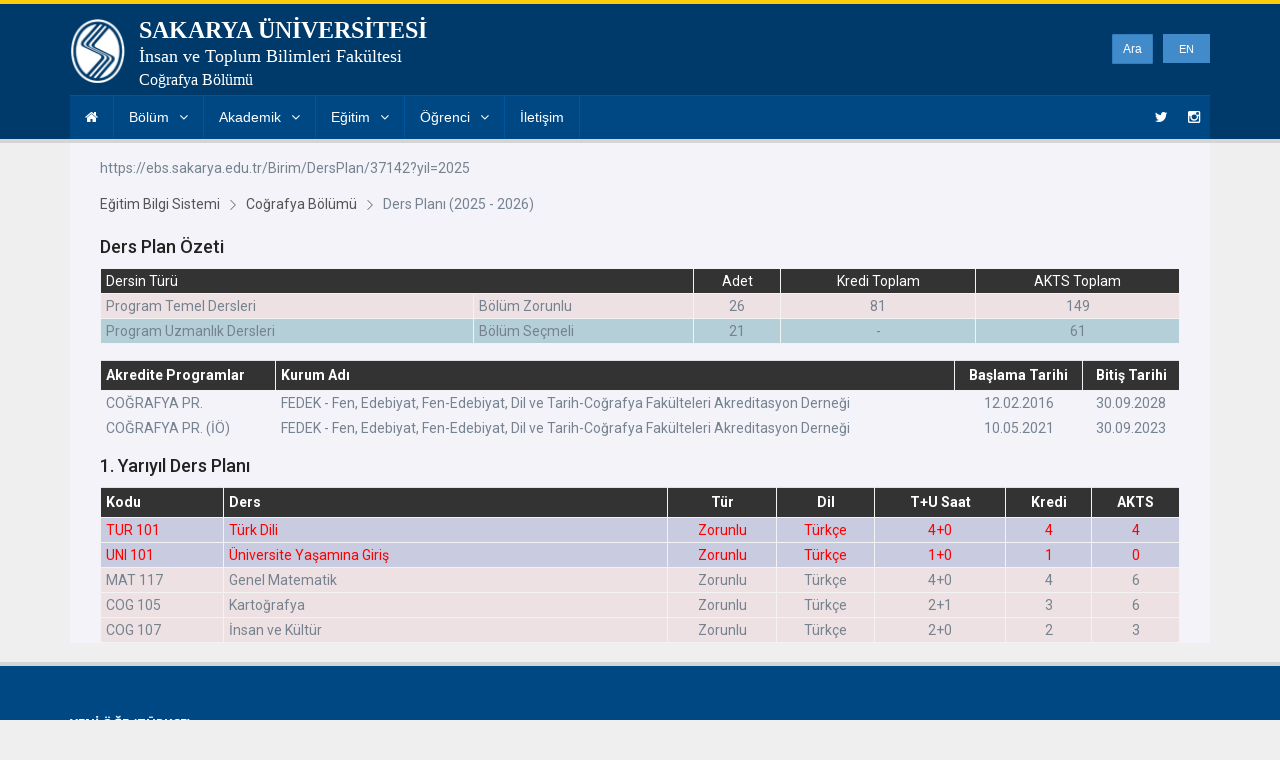

--- FILE ---
content_type: text/html; charset=UTF-8
request_url: https://cografya.sakarya.edu.tr/tr/5836/ebs_bolum_lisans
body_size: 3820
content:
<!DOCTYPE html> <!--[if lt IE 7]> <html class="no-js lt-ie9 lt-ie8 lt-ie7" lang="tr"> <![endif]--> <!--[if IE 7]> <html class="no-js lt-ie9 lt-ie8" lang="tr"> <![endif]--> <!--[if IE 8]> <html class="no-js lt-ie9" lang="tr"> <![endif]--> <!--[if gt IE 8]><!--> <html class="no-js" lang="tr"> <!--<![endif]--> <head> <title>Sakarya Üniversitesi | Coğrafya Bölümü</title> <meta name="viewport" content="width=device-width, initial-scale=1.0"> <meta name="description" content=""> <meta name="keywords" content="sakarya, coğrafya, coğrafya bölümü, coğrafi bilgi sistemleri"> <meta name="author" content="Sakarya Üniversitesi » BAUM"> <meta charset="UTF-8"> <link href='https://fonts.googleapis.com/css?family=Open+Sans:400,100,200,300,500,600,700,800&subset=latin-ext' rel='stylesheet' type='text/css'> <!-- CSS Bootstrap & Custom --> <link type="text/css" rel="stylesheet" href="https://cografya.sakarya.edu.tr/assets/saubolum/bootstrap/css/bootstrap.uys.min.css" /> <link type="text/css" rel="stylesheet" href="https://cografya.sakarya.edu.tr/assets/saubolum/css/font-awesome.min.uys.min.css" /> <link type="text/css" rel="stylesheet" href="https://cografya.sakarya.edu.tr/assets/saubolum/css/animate.uys.min.css" /> <link type="text/css" rel="stylesheet" href="https://cografya.sakarya.edu.tr/assets/saubolum/style.uys.min.css" /> <link type="text/css" rel="stylesheet" href="https://cografya.sakarya.edu.tr/assets/saubolum/yamm.uys.min.css" /> <link type="text/css" rel="stylesheet" href="https://cografya.sakarya.edu.tr/assets/saubolum/validationEngine/css/validationEngine.jquery.uys.min.css" /> <!-- Favicons --> <link rel="apple-touch-icon-precomposed" sizes="144x144" href="https://cografya.sakarya.edu.tr/assets/saubolum/images/ico/apple-touch-icon-144-precomposed.png"> <link rel="apple-touch-icon-precomposed" sizes="114x114" href="https://cografya.sakarya.edu.tr/assets/saubolum/images/ico/apple-touch-icon-114-precomposed.png"> <link rel="apple-touch-icon-precomposed" sizes="72x72" href="https://cografya.sakarya.edu.tr/assets/saubolum/images/ico/apple-touch-icon-72-precomposed.png"> <link rel="apple-touch-icon-precomposed" href="https://cografya.sakarya.edu.tr/assets/saubolum/images/ico/apple-touch-icon-57-precomposed.png"> <link rel="shortcut icon" href="https://cografya.sakarya.edu.tr/assets/saubolum/images/ico/favicon.ico"> <!-- JavaScripts --> <script src="https://code.jquery.com/jquery-1.10.2.min.js"></script> <script src="https://code.jquery.com/jquery-migrate-1.2.1.min.js"></script> <script src="https://cografya.sakarya.edu.tr/assets/saubolum/js/modernizr.js"></script> <!--[if lt IE 8]> <div style=' clear: both; text-align:center; position: relative;'> <a href="https://www.microsoft.com/windows/internet-explorer/default.aspx"><img src="https://www.sakarya.edu.tr/assets/img/warning_bar_0000_us.jpg" border="0" alt=""/></a> </div> <![endif]--> <style> .search {padding: 5px 0;width: 230px;height: 30px;position: relative;left: 10px;float: left;line-height: 22px;margin-left: 76px; } .search input {position: absolute;width: 0px; float: Left; margin-left: 210px; -webkit-transition: all 0.7s ease-in-out; -moz-transition: all 0.7s ease-in-out; -o-transition: all 0.7s ease-in-out; transition: all 0.7s ease-in-out; height: 30px; line-height: 18px; padding: 0 2px 0 2px; border-radius:1px; } .search:hover input, .search input:focus { width: 200px; margin-left: 0px; } .btn { height: 30px; position: absolute; right: 0; top: 5px; border-radius:1px; } </style> </head> <body> <!-- This one in here is responsive menu for tablet and mobiles --> <div class="responsive-navigation visible-sm visible-xs"> <a href="#" class="menu-toggle-btn"> <i class="fa fa-bars"></i> </a> <div class="responsive_menu"> <ul class="main_menu"><li><a href="https://cografya.sakarya.edu.tr/tr" >Ana Sayfa</a></li><li><a href="" target="_self" >Bölüm</a> <ul ><li><a href="https://cografya.sakarya.edu.tr/tr/5830/bolum_yonetimi" target="_self" >Yönetim</a> </li><li><a href="https://cografya.sakarya.edu.tr/tr/personel-liste/10547/40895/bolum-kurulu" target="_self" >Bölüm Kurulu</a> </li><li><a href="https://cografya.sakarya.edu.tr/tr/icerik/5823/7949/tarihce" target="_self" >Tarihçe</a> </li><li><a href="https://cografya.sakarya.edu.tr/tr/5828/sayisal_bilgiler" target="_self" >Sayısal Bilgiler</a> </li></ul> </li><li><a href="" target="_self" >Akademik</a> <ul ><li><a href="https://cografya.sakarya.edu.tr/tr/personel-liste/21916/115406/bolum-baskanligi" target="_self" >Bölüm Başkanlığı</a> </li><li><a href="https://cografya.sakarya.edu.tr/tr/5831/akademik_kadro" target="_self" >Akademik Kadro</a> </li><li><a href="https://cografya.sakarya.edu.tr/tr/personel-liste/10548/40899/fiziki-cografya-anabilim-dali" target="_self" >Fiziki Coğrafya Anabilim Dalı</a> </li><li><a href="https://cografya.sakarya.edu.tr/tr/personel-liste/10549/40900/beseri-cografya-anabilim-dali" target="_self" >Beşeri Coğrafya Anabilim Dalı</a> </li><li><a href="https://cografya.sakarya.edu.tr/tr/5832/komisyonlar_liste" target="_self" >Komisyonlar</a> </li></ul> </li><li><a href="" target="_self" >Eğitim</a> <ul ><li><a href="https://cografya.sakarya.edu.tr/tr/5836/ebs_bolum_lisans" target="_self" >Lisans</a> </li><li><a href="https://sbe.sakarya.edu.tr/" target="_blank" >Yüksek Lisans</a> </li><li><a href="http://cografya.sakarya.edu.tr/tr/icerik/0/38657/fedek-dosylari" target="_self" >Fedek</a> </li></ul> </li><li><a href="https://cografya.sakarya.edu.tr/tr/icerik/5839/7948/ogrenci" target="_self" >Öğrenci</a> <ul ><li><a href="https://adayogrenci.sakarya.edu.tr/?pr=2" target="_blank" >Aday Öğrenci Sayfası</a> </li><li><a href="http://erasmus.sakarya.edu.tr/" target="_blank" >Erasmus</a> </li><li><a href="http://farabi.sakarya.edu.tr/" target="_blank" >Farabi</a> </li><li><a href="http://mbs.sakarya.edu.tr/" target="_blank" >Mezunlar</a> </li><li><a href="https://cografya.sakarya.edu.tr/tr/icerik/5843/7948/staj" target="_self" >Staj</a> </li><li><a href="https://cografya.sakarya.edu.tr/tr/icerik/10649/61739/lisans-dersleri-okuma-listesi" target="_self" >Lisans Dersleri Okuma Listesi</a> </li></ul> </li><li><a href="https://cografya.sakarya.edu.tr/tr/5846/iletisim" target="_self" >İletişim</a> </li></ul> <!-- /.main_menu --> </div> <!-- /.responsive_menu --> </div> <!-- /responsive_navigation --> <header class="site-header"> <div class="container"> <div class="row"> <div class="col-md-8 header-logo"> <div class="logo"> <div class="row"> <div class="col-md-1" style="margin-right: 5px;"> <a href="https://cografya.sakarya.edu.tr/tr" title="Sakarya Üniversitesi" rel="home"> <img style="margin-bottom: 12px;" width="56" src="https://cografya.sakarya.edu.tr/assets/saubolum/images/img_saulogo.png" alt="Sakarya Üniversitesi"/> </a> </div> <div class="col-md-10"> <a style="float: left" href="https://cografya.sakarya.edu.tr/tr" title="Sakarya Üniversitesi" rel="home"> <span style="font-size: 24px; line-height: 22px; font-family: times new roman; font-weight: bold;"> SAKARYA ÜNİVERSİTESİ </span> <br> <span style="font-size: 18px; line-height: 20px; font-family: times new roman;"> İnsan ve Toplum Bilimleri Fakültesi </span> <br> <span style="font-size: 16px; line-height: 18px; font-family: times new roman;"> Coğrafya Bölümü </span> </a> </div> </div> </div> <!-- /.logo --> </div> <!-- /.header-logo --> <div class="col-md-4 header-right"> <ul class="social_icons hidden-md hidden-lg mobile_social_icons"> <li><a href="https://twitter.com/cografyasau" target="_blank"><i class="fa fa-twitter"></i></a></li> <li><a href="https://instagram.com/saucografya" target="_blank"><i class="fa fa-instagram"></i></a></li> </li> </ul> <div style="margin-top :25px; "> <div class="col-xs-2 col-md-2 pull-right" style="width: 56px; padding: 0px;"> <a style="color: #fff" href="http://cografya.sakarya.edu.tr/en/5836/ebs_bolum_lisans"> <div class="bg-primary text-center pull-right" id="dil_secimi" style="width: 47px; height: 29px; padding: 4px 0px; cursor: pointer; position: relative;margin-top:5px;"> EN </div> </a> </div> <form name="search_form" method="get" action="https://cografya.sakarya.edu.tr/tr/ara" > <div class="search"> <input type="text" name="q" value="" class="form-control input-sm" maxlength="64" placeholder="Ara..." /> <button type="submit" class="btn btn-primary btn-sm">Ara</button> </div> </form> </div> </div> <!-- /.header-right --> </div> </div> <!-- /.container --> <div class="nav-bar-main" role="navigation"> <div class="container"> <nav class="main-navigation clearfix visible-md visible-lg" role="navigation"> <ul class="main-menu sf-menu"><li><a href="https://cografya.sakarya.edu.tr/tr" data-toggle="tooltip" title="Ana Sayfa"><i class="fa fa-home"></i></a></li><li><a href="" target="_self" >Bölüm</a> <ul class="sub-menu"><li><a href="https://cografya.sakarya.edu.tr/tr/5830/bolum_yonetimi" target="_self" >Yönetim</a> </li><li><a href="https://cografya.sakarya.edu.tr/tr/personel-liste/10547/40895/bolum-kurulu" target="_self" >Bölüm Kurulu</a> </li><li><a href="https://cografya.sakarya.edu.tr/tr/icerik/5823/7949/tarihce" target="_self" >Tarihçe</a> </li><li><a href="https://cografya.sakarya.edu.tr/tr/5828/sayisal_bilgiler" target="_self" >Sayısal Bilgiler</a> </li></ul> </li><li><a href="" target="_self" >Akademik</a> <ul class="sub-menu"><li><a href="https://cografya.sakarya.edu.tr/tr/personel-liste/21916/115406/bolum-baskanligi" target="_self" >Bölüm Başkanlığı</a> </li><li><a href="https://cografya.sakarya.edu.tr/tr/5831/akademik_kadro" target="_self" >Akademik Kadro</a> </li><li><a href="https://cografya.sakarya.edu.tr/tr/personel-liste/10548/40899/fiziki-cografya-anabilim-dali" target="_self" >Fiziki Coğrafya Anabilim Dalı</a> </li><li><a href="https://cografya.sakarya.edu.tr/tr/personel-liste/10549/40900/beseri-cografya-anabilim-dali" target="_self" >Beşeri Coğrafya Anabilim Dalı</a> </li><li><a href="https://cografya.sakarya.edu.tr/tr/5832/komisyonlar_liste" target="_self" >Komisyonlar</a> </li></ul> </li><li><a href="" target="_self" >Eğitim</a> <ul class="sub-menu"><li><a href="https://cografya.sakarya.edu.tr/tr/5836/ebs_bolum_lisans" target="_self" >Lisans</a> </li><li><a href="https://sbe.sakarya.edu.tr/" target="_blank" >Yüksek Lisans</a> </li><li><a href="http://cografya.sakarya.edu.tr/tr/icerik/0/38657/fedek-dosylari" target="_self" >Fedek</a> </li></ul> </li><li><a href="https://cografya.sakarya.edu.tr/tr/icerik/5839/7948/ogrenci" target="_self" >Öğrenci</a> <ul class="sub-menu"><li><a href="https://adayogrenci.sakarya.edu.tr/?pr=2" target="_blank" >Aday Öğrenci Sayfası</a> </li><li><a href="http://erasmus.sakarya.edu.tr/" target="_blank" >Erasmus</a> </li><li><a href="http://farabi.sakarya.edu.tr/" target="_blank" >Farabi</a> </li><li><a href="http://mbs.sakarya.edu.tr/" target="_blank" >Mezunlar</a> </li><li><a href="https://cografya.sakarya.edu.tr/tr/icerik/5843/7948/staj" target="_self" >Staj</a> </li><li><a href="https://cografya.sakarya.edu.tr/tr/icerik/10649/61739/lisans-dersleri-okuma-listesi" target="_self" >Lisans Dersleri Okuma Listesi</a> </li></ul> </li><li><a href="https://cografya.sakarya.edu.tr/tr/5846/iletisim" target="_self" >İletişim</a> </li></ul> <!-- /.main-menu --> <ul class="social-icons pull-right"> <li><a href="https://twitter.com/cografyasau" target="_blank"><i class="fa fa-twitter"></i></a></li> <li><a href="https://instagram.com/saucografya" target="_blank"><i class="fa fa-instagram"></i></a></li> </li> </ul> <!-- /.social_icons --> </nav> <!-- /.main-navigation --> </div> <!-- /.container --> </div> <!-- /.nav-bar-main --> </header> <!-- /.site-header --> <div class="container"> <div class="row"><div class="col-md-12"><iframe src="https://ebs.sakarya.edu.tr/BirimDetay/DersPlan/37142?disaridan=1&dil=tr" style="width:100%; height:500px; border:0px;"> <p>Tarayıcınız iframe desteklemiyor.</p> </iframe></div></div></div> <!-- /.container --> <!-- begin The Footer --> <footer class="site-footer" > <div class="container"> <div class="row"> <div class="col-md-12 col-sm-6 col-xs-12"> <div class="footer-widget"> <h4 class="footer-widget-title">Yeni Öğe (Türkçe)</h4> <ul class="list-links"> </ul> </div> </div> </div> <!-- /.row --> <div class="bottom-footer" > <div class="row"> <div class="col-md-4"> <p class="small-text">&copy; Copyright 2026 &raquo; <a href="https://www.sakarya.edu.tr/">Sakarya Üniversitesi</a> &raquo; BAUM </p> </div> <!-- /.col-md-5 --> <div class="col-md-8"> <ul class="footer-nav"> <li><a href="" target="_self">Bölüm</a></li> <li><a href="" target="_self">Akademik</a></li> <li><a href="" target="_self">Eğitim</a></li> <li><a href="https://cografya.sakarya.edu.tr/tr/icerik/5839/7948/ogrenci" target="_self">Öğrenci</a></li> <li><a href="https://cografya.sakarya.edu.tr/tr/5846/iletisim" target="_self">İletişim</a></li> </ul> </div> <!-- /.col-md-7 --> </div> <!-- /.row --> </div> <!-- /.bottom-footer --> </div> <!-- /.container --> </footer> <!-- /.site-footer --> <!-- Modal --> <!-- <div class="modal fade" id="exampleModalx" data-backdrop="true" data-keyboard="true" tabindex="-1" aria-labelledby="staticBackdropLabel" aria-hidden="true"> <div class="modal-dialog modal-lg"> <div class="modal-content"> <div class="modal-body"> <a href="https://adayogrenci.sakarya.edu.tr/"> <img style="width: 100%" src="https://www.sakarya.edu.tr/aday.jpeg" alt=""> </a> </div> <div class="modal-footer"> <button type="button" class="btn btn-secondary" data-dismiss="modal" id="modal-close-btn">Kapat</button> </div> </div> </div> </div> --> <script>
    document.addEventListener("DOMContentLoaded", function () {
        const modalShownKey = "exampleModalx_seen";
        const expireDays = 7;

        function shouldShowModal() {
            const lastSeen = localStorage.getItem(modalShownKey);
            if (!lastSeen) return true;

            const lastDate = new Date(parseInt(lastSeen));
            const now = new Date();
           // const diffDays = (now - lastDate) / (1000 * 60 * 60 * 24);
            const diffDays = (now - lastDate) / (60);
            return diffDays > expireDays;
        }

        if (shouldShowModal()) {
            $('#exampleModalx').modal('show');
        }

        document.getElementById("modal-close-btn").addEventListener("click", function () {
            localStorage.setItem(modalShownKey, Date.now().toString());
            $('#exampleModalx').modal('hide');
        });
    });
</script> <script>
    $(document).ready(function(){
        $('body').css('margin-bottom',Math.ceil($('.site-footer').height()+66)+'px');
    });
</script> <script type="text/javascript" src="https://cografya.sakarya.edu.tr/assets/saubolum/bootstrap/js/bootstrap.min.uys.min.js"></script> <script type="text/javascript" src="https://cografya.sakarya.edu.tr/assets/saubolum/js/plugins.uys.min.js"></script> <script type="text/javascript" src="https://cografya.sakarya.edu.tr/assets/saubolum/js/custom.uys.min.js"></script> <script type="text/javascript" src="https://cografya.sakarya.edu.tr/assets/saubolum/js/jquery.cookie.uys.min.js"></script> <script type="text/javascript" src="https://cografya.sakarya.edu.tr/assets/saubolum/validationEngine/js/languages/jquery.validationEngine-tr.uys.min.js"></script> <script type="text/javascript" src="https://cografya.sakarya.edu.tr/assets/saubolum/validationEngine/js/jquery.validationEngine.uys.min.js"></script> <script
    src="https://cografya.sakarya.edu.tr/en/add/js/script_532ac06253557.js?vsn=df73786d579e03a826be221e2e4c6a1a"></script> <script
    src="https://cografya.sakarya.edu.tr/en/add/js/script_532ad4742cb83.js?vsn=eaf6efdabd0baf6a04bbae059c142249"></script> <script
    src="https://cografya.sakarya.edu.tr/en/add/js/script_532afb688ec0c.js?vsn=305898983924405f2ec1939742fc89dc"></script> </body> </html>

--- FILE ---
content_type: text/html; charset=utf-8
request_url: https://ebs.sakarya.edu.tr/Birim/DersPlan/37142?yazdir=true
body_size: 380097
content:


<!DOCTYPE html>
<html lang="en">
<head>
    <script>
        //javascript dosyaları için dil tanımlamaları
        var metinDosyasinaAktar = 'Metin Dosyas&#x131;na Aktar';
        var excelDosyasinaAktar = 'Excel Dosyas&#x131;na Aktar';
        var csvDosyasinaAktar = 'CSV Dosyas&#x131;na Aktar';
        var kopyala = 'Kopyala';
        var wordDosyasinaAktar = 'Word Dosyas&#x131;na Aktar'
    </script>
    <meta http-equiv="content-type" content="text/plain; charset=UTF-8" />
    <meta http-equiv="X-UA-Compatible" content="IE=edge">
    <meta name="viewport" content="width=device-width,initial-scale=1">
    <meta name="description" content="Sakarya Üniversitesi Eğitim Bilgi Sistemi ve Ders İçerikleri">
    <meta name="google-site-verification" content="G5J5PADzSqAPB4FASdxtHc79acQGCHkHe-89sxE1_mo" />
    <title>E&#x11F;itim Bilgi Sistemi</title>
    <link rel="shortcut icon" href="/favicon.ico" />

    <style>
        .bg-color {
            background: #333333 !important; color: white;
        }
    </style>
</head>
<body>
    <div id="preloader">
        <div class="loader">
            <svg class="circular" viewBox="25 25 50 50">
                <circle class="path" cx="50" cy="50" r="20" fill="none" stroke-width="3" stroke-miterlimit="10" />
            </svg>
        </div>
    </div>

    <div id="main-wrapper" style="overflow:scroll;">
        <div id="head-wrapper">
            <nav class="navbar navbar-expand-lg navbar-light bg-light">
                <a class="navbar-brand" href="/">
                    <img src="/images/saulogo.svg" alt="">
                        <img src="/images/50yiltr.png" alt="" style="height: 40px !important; margin-left: 15px;" />
                        <span class="pl-3">E&#x11F;itim Bilgi Sistemi</span>

                </a>
                <button class="navbar-toggler" type="button" data-toggle="collapse" data-target="#navbarSupportedContent" aria-controls="navbarSupportedContent" aria-expanded="false" aria-label="Toggle navigation">
                    <span class="navbar-toggler-icon"></span>
                </button>



                <div class="collapse navbar-collapse" id="navbarSupportedContent">
                    <ul class="navbar-nav ml-auto">
                        <li class="nav-item">
                            <a class="nav-link" href="#" onclick="location.href='/Yonetim'">Giri&#x15F;</a>
                        </li>
                        <li class="nav-item">
                            <a class="nav-link" href="http://ogrisl.sakarya.edu.tr/tr/icerik/8861/32698/akademik-takvim" rel="noreferrer" target="_blank">Akademik Takvim</a>
                        </li>
                        <li class="nav-item dropdown">
                            <a href="javascript:void(0)" class="nav-link" data-toggle="dropdown">
                                <span>2025 - 2026</span>  <i class="fa fa-angle-down f-s-14" aria-hidden="true"></i>
                            </a>
                            <div class="dropdown-menu">
                                <ul class="text-center" style="cursor:pointer;">
                                        <li class="yilDegistir" data-yil="2025" style="padding: 0.3rem 1.25rem">2025  - 2026</li>
                                        <li class="yilDegistir" data-yil="2024" style="padding: 0.3rem 1.25rem">2024  - 2025</li>
                                        <li class="yilDegistir" data-yil="2023" style="padding: 0.3rem 1.25rem">2023  - 2024</li>
                                        <li class="yilDegistir" data-yil="2022" style="padding: 0.3rem 1.25rem">2022  - 2023</li>
                                        <li class="yilDegistir" data-yil="2021" style="padding: 0.3rem 1.25rem">2021  - 2022</li>
                                        <li class="yilDegistir" data-yil="2020" style="padding: 0.3rem 1.25rem">2020  - 2021</li>
                                        <li class="yilDegistir" data-yil="2019" style="padding: 0.3rem 1.25rem">2019  - 2020</li>
                                        <li class="yilDegistir" data-yil="2018" style="padding: 0.3rem 1.25rem">2018  - 2019</li>
                                        <li class="yilDegistir" data-yil="2017" style="padding: 0.3rem 1.25rem">2017  - 2018</li>
                                        <li class="yilDegistir" data-yil="2016" style="padding: 0.3rem 1.25rem">2016  - 2017</li>
                                        <li class="yilDegistir" data-yil="2015" style="padding: 0.3rem 1.25rem">2015  - 2016</li>
                                        <li class="yilDegistir" data-yil="2014" style="padding: 0.3rem 1.25rem">2014  - 2015</li>
                                        <li class="yilDegistir" data-yil="2013" style="padding: 0.3rem 1.25rem">2013  - 2014</li>
                                        <li class="yilDegistir" data-yil="2012" style="padding: 0.3rem 1.25rem">2012  - 2013</li>
                                        <li class="yilDegistir" data-yil="2011" style="padding: 0.3rem 1.25rem">2011  - 2012</li>
                                        <li class="yilDegistir" data-yil="2010" style="padding: 0.3rem 1.25rem">2010  - 2011</li>
                                        <li class="yilDegistir" data-yil="2009" style="padding: 0.3rem 1.25rem">2009  - 2010</li>
                                        <li class="yilDegistir" data-yil="2008" style="padding: 0.3rem 1.25rem">2008  - 2009</li>
                                        <li class="yilDegistir" data-yil="2007" style="padding: 0.3rem 1.25rem">2007  - 2008</li>
                                        <li class="yilDegistir" data-yil="2006" style="padding: 0.3rem 1.25rem">2006  - 2007</li>
                                        <li class="yilDegistir" data-yil="2005" style="padding: 0.3rem 1.25rem">2005  - 2006</li>
                                        <li class="yilDegistir" data-yil="2004" style="padding: 0.3rem 1.25rem">2004  - 2005</li>
                                        <li class="yilDegistir" data-yil="2003" style="padding: 0.3rem 1.25rem">2003  - 2004</li>
                                        <li class="yilDegistir" data-yil="2002" style="padding: 0.3rem 1.25rem">2002  - 2003</li>
                                        <li class="yilDegistir" data-yil="2001" style="padding: 0.3rem 1.25rem">2001  - 2002</li>
                                        <li class="yilDegistir" data-yil="2000" style="padding: 0.3rem 1.25rem">2000  - 2001</li>
                                        <li class="yilDegistir" data-yil="1999" style="padding: 0.3rem 1.25rem">1999  - 2000</li>
                                        <li class="yilDegistir" data-yil="1998" style="padding: 0.3rem 1.25rem">1998  - 1999</li>
                                        <li class="yilDegistir" data-yil="1997" style="padding: 0.3rem 1.25rem">1997  - 1998</li>
                                </ul>
                            </div>
                        </li>

                        <li class="nav-item dropdown">
                            <a href="javascript:void(0)" class="nav-link" data-toggle="dropdown">
                                    <span>Türkçe (Turkish)</span>
                                <i class="fa fa-angle-down f-s-14" aria-hidden="true"></i>
                            </a>
                            <div class="dropdown-menu">
                                <ul class="text-center" style="cursor:pointer;">
                                    <li class="dilDegistir" style="padding: 0.3rem 1.25rem" data-dil="tr">Türkçe (Turkish)</li>
                                    <li class="dilDegistir" style="padding: 0.3rem 1.25rem" data-dil="en">İngilizce (English)</li>
                                </ul>
                            </div>
                        </li>
                    </ul>


                </div>
            </nav>

            
<nav class="navbar navbar-mega navbar-expand-lg navbar-dark bg-dark bg-color">

    <button class="navbar-toggler m-2" type="button" data-toggle="collapse" data-target="#navbarMegaMenu" aria-controls="navbarSupportedContent" aria-expanded="false" aria-label="Toggle navigation">
        <span class="navbar-toggler-icon" style="color: white;"></span>
    </button>

    <div class="collapse navbar-collapse" id="navbarMegaMenu">
        <ul class="navbar-nav mr-auto">
            <li class="nav-item"><a class="nav-link" href="/Birim/Cap">&#xC7;ap Programlar&#x131;</a></li>
            <li class="nav-item"><a class="nav-link" href="/Birim/Yandal">Yandal Programlar&#x131;</a></li>
            <li class="nav-item"><a class="nav-link" href="/Birim/IlgiAlani">&#x130;lgi Alanlar&#x131;</a></li>
            <li class="nav-item"><a class="nav-link" href="/Birim/MikroYeterlilik">Mikro Yeterlilikler</a></li>
        </ul>

        <ul class="navbar-nav ml-auto">

            <li class="nav-item dropdown dropdown-hoverable position-static">
                <a class="nav-link dropdown-toggle" href="#" id="navbarDropdown" role="button" data-toggle="dropdown" aria-haspopup="true" aria-expanded="false">
                    Doktora
                </a>
                <div class="dropdown-menu w-100" aria-labelledby="navbarDropdown" style="z-index: 9999;">
                    <div class="container">
                        <div class="row">
                            <div style="width: 100%; column-count: 3 !important; margin: 30px;" id="doktoraContainer">
                                    <div style="padding: 10px;"><a href="#doktora.1581" data-toggle="collapse" style="color: blue;">E&#x11F;itim Bilimleri Enstit&#xFC;s&#xFC;</a></div>
                                    <div id="doktora.1581" class="collapse" data-parent="#doktoraContainer"><ul style="padding-left: 20px;">
                <li><a href="#altbirimler.2107" data-toggle="collapse"><small style="color: blue;">Bilgisayar ve &#xD6;&#x11F;retim Teknolojileri E&#x11F;itimi Anabilim Dal&#x131;</small></a></li>
            <div class="collapse" id="altbirimler.2107">
                <ul style="padding-left: 20px;">
                <li><a href="#altbirimler.2108" data-toggle="collapse"><small style="color: blue;">Bilgisayar ve &#xD6;&#x11F;retim Teknolojileri E&#x11F;itimi Bilim Dal&#x131;</small></a></li>
            <div class="collapse" id="altbirimler.2108">
                <ul style="padding-left: 20px;">
            <li><small><a href="/Birim/DersPlan/1076">Bilgisayar ve &#xD6;&#x11F;retim Teknolojileri E&#x11F;itimi Pr. (Dr)</a></small></li>
</ul>

            </div>
            <li><small><a href="/Birim/DersPlan/1076">Bilgisayar ve &#xD6;&#x11F;retim Teknolojileri E&#x11F;itimi Pr. (Dr)</a></small></li>
</ul>

            </div>
                <li><a href="#altbirimler.2108" data-toggle="collapse"><small style="color: blue;">Bilgisayar ve &#xD6;&#x11F;retim Teknolojileri E&#x11F;itimi Bilim Dal&#x131;</small></a></li>
            <div class="collapse" id="altbirimler.2108">
                <ul style="padding-left: 20px;">
            <li><small><a href="/Birim/DersPlan/1076">Bilgisayar ve &#xD6;&#x11F;retim Teknolojileri E&#x11F;itimi Pr. (Dr)</a></small></li>
</ul>

            </div>
            <li><small><a href="/Birim/DersPlan/1076">Bilgisayar ve &#xD6;&#x11F;retim Teknolojileri E&#x11F;itimi Pr. (Dr)</a></small></li>
            <li><small><a href="/Birim/DersPlan/31137">De&#x11F;erler E&#x11F;itimi Bilim Dal&#x131;</a></small></li>
                <li><a href="#altbirimler.1135" data-toggle="collapse"><small style="color: blue;">E&#x11F;itim Bilimleri Anabilim Dal&#x131;</small></a></li>
            <div class="collapse" id="altbirimler.1135">
                <ul style="padding-left: 20px;">
                <li><a href="#altbirimler.2109" data-toggle="collapse"><small style="color: blue;">E&#x11F;itim Programlar&#x131; ve &#xD6;&#x11F;retim Bilim Dal&#x131;</small></a></li>
            <div class="collapse" id="altbirimler.2109">
                <ul style="padding-left: 20px;">
            <li><small><a href="/Birim/DersPlan/37013">E&#x11F;itim Programlar&#x131; ve &#xD6;&#x11F;retim Pr. (Dr)</a></small></li>
</ul>

            </div>
            <li><small><a href="/Birim/DersPlan/37013">E&#x11F;itim Programlar&#x131; ve &#xD6;&#x11F;retim Pr. (Dr)</a></small></li>
            <li><small><a href="/Birim/DersPlan/2110">E&#x11F;itim Y&#xF6;netimi ve Denetimi Bilim Dal&#x131;</a></small></li>
            <li><small><a href="/Birim/DersPlan/21306">Kariyer Dan&#x131;&#x15F;manl&#x131;&#x11F;&#x131; Bilim Dal&#x131;</a></small></li>
            <li><small><a href="/Birim/DersPlan/21305">&#xD6;nleyici Rehberlik Hizmetleri Bilim Dal&#x131;</a></small></li>
                <li><a href="#altbirimler.30901" data-toggle="collapse"><small style="color: blue;">Rehberlik ve Psikolojik Dan&#x131;&#x15F;manl&#x131;k Bilim Dal&#x131;</small></a></li>
            <div class="collapse" id="altbirimler.30901">
                <ul style="padding-left: 20px;">
            <li><small><a href="/Birim/DersPlan/36848">Rehberlik ve Psikolojik Dan&#x131;&#x15F;manl&#x131;k Pr. (Dr)</a></small></li>
</ul>

            </div>
            <li><small><a href="/Birim/DersPlan/36848">Rehberlik ve Psikolojik Dan&#x131;&#x15F;manl&#x131;k Pr. (Dr)</a></small></li>
            <li><small><a href="/Birim/DersPlan/21303">Ya&#x15F;am Boyu &#xD6;&#x11F;renme Bilim Dal&#x131;</a></small></li>
            <li><small><a href="/Birim/DersPlan/21304">Y&#xFC;ksek&#xF6;&#x11F;retim Ara&#x15F;t&#x131;rmalar&#x131; Bilim Dal&#x131;</a></small></li>
</ul>

            </div>
                <li><a href="#altbirimler.2109" data-toggle="collapse"><small style="color: blue;">E&#x11F;itim Programlar&#x131; ve &#xD6;&#x11F;retim Bilim Dal&#x131;</small></a></li>
            <div class="collapse" id="altbirimler.2109">
                <ul style="padding-left: 20px;">
            <li><small><a href="/Birim/DersPlan/37013">E&#x11F;itim Programlar&#x131; ve &#xD6;&#x11F;retim Pr. (Dr)</a></small></li>
</ul>

            </div>
            <li><small><a href="/Birim/DersPlan/37013">E&#x11F;itim Programlar&#x131; ve &#xD6;&#x11F;retim Pr. (Dr)</a></small></li>
            <li><small><a href="/Birim/DersPlan/2110">E&#x11F;itim Y&#xF6;netimi ve Denetimi Bilim Dal&#x131;</a></small></li>
                <li><a href="#altbirimler.31122" data-toggle="collapse"><small style="color: blue;">Fen Bilgisi E&#x11F;itimi Bilim Dal&#x131;</small></a></li>
            <div class="collapse" id="altbirimler.31122">
                <ul style="padding-left: 20px;">
            <li><small><a href="/Birim/DersPlan/31125">Fen Bilgisi E&#x11F;itimi Pr. (Dr)</a></small></li>
</ul>

            </div>
            <li><small><a href="/Birim/DersPlan/31125">Fen Bilgisi E&#x11F;itimi Pr. (Dr)</a></small></li>
                <li><a href="#altbirimler.1279" data-toggle="collapse"><small style="color: blue;">&#x130;lk&#xF6;&#x11F;retim Anabilim Dal&#x131;</small></a></li>
            <div class="collapse" id="altbirimler.1279">
                <ul style="padding-left: 20px;">
            <li><small><a href="/Birim/DersPlan/2120">Matematik E&#x11F;itimi Bilim Dal&#x131;</a></small></li>
</ul>

            </div>
            <li><small><a href="/Birim/DersPlan/2122">&#x130;ngiliz Dili E&#x11F;itimi Bilim Dal&#x131;</a></small></li>
            <li><small><a href="/Birim/DersPlan/21306">Kariyer Dan&#x131;&#x15F;manl&#x131;&#x11F;&#x131; Bilim Dal&#x131;</a></small></li>
            <li><small><a href="/Birim/DersPlan/2120">Matematik E&#x11F;itimi Bilim Dal&#x131;</a></small></li>
                <li><a href="#altbirimler.31123" data-toggle="collapse"><small style="color: blue;">Matematik E&#x11F;itimi Bilim Dal&#x131;</small></a></li>
            <div class="collapse" id="altbirimler.31123">
                <ul style="padding-left: 20px;">
            <li><small><a href="/Birim/DersPlan/37305">Matematik E&#x11F;itimi Pr. (Dr)</a></small></li>
</ul>

            </div>
            <li><small><a href="/Birim/DersPlan/37305">Matematik E&#x11F;itimi Pr. (Dr)</a></small></li>
                <li><a href="#altbirimler.31121" data-toggle="collapse"><small style="color: blue;">Matematik ve Fen Bilimleri E&#x11F;itimi Anabilim Dal&#x131;</small></a></li>
            <div class="collapse" id="altbirimler.31121">
                <ul style="padding-left: 20px;">
                <li><a href="#altbirimler.31122" data-toggle="collapse"><small style="color: blue;">Fen Bilgisi E&#x11F;itimi Bilim Dal&#x131;</small></a></li>
            <div class="collapse" id="altbirimler.31122">
                <ul style="padding-left: 20px;">
            <li><small><a href="/Birim/DersPlan/31125">Fen Bilgisi E&#x11F;itimi Pr. (Dr)</a></small></li>
</ul>

            </div>
            <li><small><a href="/Birim/DersPlan/31125">Fen Bilgisi E&#x11F;itimi Pr. (Dr)</a></small></li>
                <li><a href="#altbirimler.31123" data-toggle="collapse"><small style="color: blue;">Matematik E&#x11F;itimi Bilim Dal&#x131;</small></a></li>
            <div class="collapse" id="altbirimler.31123">
                <ul style="padding-left: 20px;">
            <li><small><a href="/Birim/DersPlan/37305">Matematik E&#x11F;itimi Pr. (Dr)</a></small></li>
</ul>

            </div>
            <li><small><a href="/Birim/DersPlan/37305">Matematik E&#x11F;itimi Pr. (Dr)</a></small></li>
</ul>

            </div>
            <li><small><a href="/Birim/DersPlan/32242">Okul &#xD6;ncesi E&#x11F;itimi Bilim Dal&#x131;</a></small></li>
            <li><small><a href="/Birim/DersPlan/21305">&#xD6;nleyici Rehberlik Hizmetleri Bilim Dal&#x131;</a></small></li>
                <li><a href="#altbirimler.30901" data-toggle="collapse"><small style="color: blue;">Rehberlik ve Psikolojik Dan&#x131;&#x15F;manl&#x131;k Bilim Dal&#x131;</small></a></li>
            <div class="collapse" id="altbirimler.30901">
                <ul style="padding-left: 20px;">
            <li><small><a href="/Birim/DersPlan/36848">Rehberlik ve Psikolojik Dan&#x131;&#x15F;manl&#x131;k Pr. (Dr)</a></small></li>
</ul>

            </div>
            <li><small><a href="/Birim/DersPlan/36848">Rehberlik ve Psikolojik Dan&#x131;&#x15F;manl&#x131;k Pr. (Dr)</a></small></li>
                <li><a href="#altbirimler.30886" data-toggle="collapse"><small style="color: blue;">S&#x131;n&#x131;f E&#x11F;itimi Bilim Dal&#x131;</small></a></li>
            <div class="collapse" id="altbirimler.30886">
                <ul style="padding-left: 20px;">
            <li><small><a href="/Birim/DersPlan/37065">S&#x131;n&#x131;f E&#x11F;itimi Pr. (Dr)</a></small></li>
</ul>

            </div>
            <li><small><a href="/Birim/DersPlan/37065">S&#x131;n&#x131;f E&#x11F;itimi Pr. (Dr)</a></small></li>
                <li><a href="#altbirimler.31136" data-toggle="collapse"><small style="color: blue;">Sosyal Bilgiler E&#x11F;itimi Bilim Dal&#x131;</small></a></li>
            <div class="collapse" id="altbirimler.31136">
                <ul style="padding-left: 20px;">
            <li><small><a href="/Birim/DersPlan/31144">Sosyal Bilgiler E&#x11F;itimi Pr. (Dr)</a></small></li>
</ul>

            </div>
            <li><small><a href="/Birim/DersPlan/31144">Sosyal Bilgiler E&#x11F;itimi Pr. (Dr)</a></small></li>
            <li><small><a href="/Birim/DersPlan/31138">Tarih E&#x11F;itimi Bilim Dal&#x131;</a></small></li>
                <li><a href="#altbirimler.30885" data-toggle="collapse"><small style="color: blue;">Temel E&#x11F;itim Anabilim Dal&#x131;</small></a></li>
            <div class="collapse" id="altbirimler.30885">
                <ul style="padding-left: 20px;">
            <li><small><a href="/Birim/DersPlan/32242">Okul &#xD6;ncesi E&#x11F;itimi Bilim Dal&#x131;</a></small></li>
                <li><a href="#altbirimler.30886" data-toggle="collapse"><small style="color: blue;">S&#x131;n&#x131;f E&#x11F;itimi Bilim Dal&#x131;</small></a></li>
            <div class="collapse" id="altbirimler.30886">
                <ul style="padding-left: 20px;">
            <li><small><a href="/Birim/DersPlan/37065">S&#x131;n&#x131;f E&#x11F;itimi Pr. (Dr)</a></small></li>
</ul>

            </div>
            <li><small><a href="/Birim/DersPlan/37065">S&#x131;n&#x131;f E&#x11F;itimi Pr. (Dr)</a></small></li>
</ul>

            </div>
                <li><a href="#altbirimler.31133" data-toggle="collapse"><small style="color: blue;">T&#xFC;rk&#xE7;e E&#x11F;itimi Bilim Dal&#x131;</small></a></li>
            <div class="collapse" id="altbirimler.31133">
                <ul style="padding-left: 20px;">
            <li><small><a href="/Birim/DersPlan/31135">T&#xFC;rk&#xE7;e E&#x11F;itimi Pr. (Dr)</a></small></li>
</ul>

            </div>
            <li><small><a href="/Birim/DersPlan/31135">T&#xFC;rk&#xE7;e E&#x11F;itimi Pr. (Dr)</a></small></li>
                <li><a href="#altbirimler.31132" data-toggle="collapse"><small style="color: blue;">T&#xFC;rk&#xE7;e ve Sosyal Bilimler E&#x11F;itimi Anabilim Dal&#x131;</small></a></li>
            <div class="collapse" id="altbirimler.31132">
                <ul style="padding-left: 20px;">
            <li><small><a href="/Birim/DersPlan/31137">De&#x11F;erler E&#x11F;itimi Bilim Dal&#x131;</a></small></li>
                <li><a href="#altbirimler.31136" data-toggle="collapse"><small style="color: blue;">Sosyal Bilgiler E&#x11F;itimi Bilim Dal&#x131;</small></a></li>
            <div class="collapse" id="altbirimler.31136">
                <ul style="padding-left: 20px;">
            <li><small><a href="/Birim/DersPlan/31144">Sosyal Bilgiler E&#x11F;itimi Pr. (Dr)</a></small></li>
</ul>

            </div>
            <li><small><a href="/Birim/DersPlan/31144">Sosyal Bilgiler E&#x11F;itimi Pr. (Dr)</a></small></li>
            <li><small><a href="/Birim/DersPlan/31138">Tarih E&#x11F;itimi Bilim Dal&#x131;</a></small></li>
                <li><a href="#altbirimler.31133" data-toggle="collapse"><small style="color: blue;">T&#xFC;rk&#xE7;e E&#x11F;itimi Bilim Dal&#x131;</small></a></li>
            <div class="collapse" id="altbirimler.31133">
                <ul style="padding-left: 20px;">
            <li><small><a href="/Birim/DersPlan/31135">T&#xFC;rk&#xE7;e E&#x11F;itimi Pr. (Dr)</a></small></li>
</ul>

            </div>
            <li><small><a href="/Birim/DersPlan/31135">T&#xFC;rk&#xE7;e E&#x11F;itimi Pr. (Dr)</a></small></li>
            <li><small><a href="/Birim/DersPlan/31139">Yabanc&#x131;lar &#x130;&#xE7;in T&#xFC;rk&#xE7;e &#xD6;&#x11F;retimi Bilim Dal&#x131;</a></small></li>
            <li><small><a href="/Birim/DersPlan/32016">Yurt D&#x131;&#x15F;&#x131;ndaki T&#xFC;rk &#xC7;ocuklar&#x131;na T&#xFC;rk&#xE7;e &#xD6;&#x11F;retimi</a></small></li>
</ul>

            </div>
            <li><small><a href="/Birim/DersPlan/36845">Uzaktan E&#x11F;itim Teknolojileri Anabilim Dal&#x131; (Disiplinleraras&#x131;)</a></small></li>
                <li><a href="#altbirimler.2121" data-toggle="collapse"><small style="color: blue;">Yabanc&#x131; Diller E&#x11F;itimi Anabilim Dal&#x131;</small></a></li>
            <div class="collapse" id="altbirimler.2121">
                <ul style="padding-left: 20px;">
            <li><small><a href="/Birim/DersPlan/2122">&#x130;ngiliz Dili E&#x11F;itimi Bilim Dal&#x131;</a></small></li>
</ul>

            </div>
            <li><small><a href="/Birim/DersPlan/31139">Yabanc&#x131;lar &#x130;&#xE7;in T&#xFC;rk&#xE7;e &#xD6;&#x11F;retimi Bilim Dal&#x131;</a></small></li>
            <li><small><a href="/Birim/DersPlan/21303">Ya&#x15F;am Boyu &#xD6;&#x11F;renme Bilim Dal&#x131;</a></small></li>
            <li><small><a href="/Birim/DersPlan/32016">Yurt D&#x131;&#x15F;&#x131;ndaki T&#xFC;rk &#xC7;ocuklar&#x131;na T&#xFC;rk&#xE7;e &#xD6;&#x11F;retimi</a></small></li>
            <li><small><a href="/Birim/DersPlan/21304">Y&#xFC;ksek&#xF6;&#x11F;retim Ara&#x15F;t&#x131;rmalar&#x131; Bilim Dal&#x131;</a></small></li>
</ul>
</div>
                                    <div style="padding: 10px;"><a href="#doktora.475" data-toggle="collapse" style="color: blue;">Fen Bilimleri Enstit&#xFC;s&#xFC;</a></div>
                                    <div id="doktora.475" class="collapse" data-parent="#doktoraContainer"><ul style="padding-left: 20px;">
            <li><small><a href="/Birim/DersPlan/25277">Afet Y&#xF6;netimi Anabilimdal&#x131;</a></small></li>
                <li><a href="#altbirimler.2013" data-toggle="collapse"><small style="color: blue;">Analitik Kimya Bilim Dal&#x131;</small></a></li>
            <div class="collapse" id="altbirimler.2013">
                <ul style="padding-left: 20px;">
            <li><small><a href="/Birim/DersPlan/2131">Analitik Kimya Pr. (Dr)</a></small></li>
</ul>

            </div>
            <li><small><a href="/Birim/DersPlan/2131">Analitik Kimya Pr. (Dr)</a></small></li>
                <li><a href="#altbirimler.36948" data-toggle="collapse"><small style="color: blue;">Analiz ve Fonksiyonlar Teorisi Bilim Dal&#x131;</small></a></li>
            <div class="collapse" id="altbirimler.36948">
                <ul style="padding-left: 20px;">
            <li><small><a href="/Birim/DersPlan/36950">Analiz ve Fonksiyonlar Teorisi Pr. (Dr)</a></small></li>
</ul>

            </div>
            <li><small><a href="/Birim/DersPlan/36950">Analiz ve Fonksiyonlar Teorisi Pr. (Dr)</a></small></li>
                <li><a href="#altbirimler.2132" data-toggle="collapse"><small style="color: blue;">Anorganik Kimya Bilim Dal&#x131;</small></a></li>
            <div class="collapse" id="altbirimler.2132">
                <ul style="padding-left: 20px;">
            <li><small><a href="/Birim/DersPlan/2134">Anorganik Kimya Pr. (Dr)</a></small></li>
</ul>

            </div>
            <li><small><a href="/Birim/DersPlan/2134">Anorganik Kimya Pr. (Dr)</a></small></li>
            <li><small><a href="/Birim/DersPlan/712">Bilgisayar M&#xFC;hendisli&#x11F;i Pr. (Dr)</a></small></li>
                <li><a href="#altbirimler.1978" data-toggle="collapse"><small style="color: blue;">Bilgisayar ve Bili&#x15F;im M&#xFC;hendisli&#x11F;i Anabilim Dal&#x131;</small></a></li>
            <div class="collapse" id="altbirimler.1978">
                <ul style="padding-left: 20px;">
            <li><small><a href="/Birim/DersPlan/712">Bilgisayar M&#xFC;hendisli&#x11F;i Pr. (Dr)</a></small></li>
            <li><small><a href="/Birim/DersPlan/1979">Bili&#x15F;im Teknolojileri Bilim Dal&#x131;</a></small></li>
            <li><small><a href="/Birim/DersPlan/1980">Siber G&#xFC;venlik Bilim Dal&#x131;</a></small></li>
            <li><small><a href="/Birim/DersPlan/37077">Veri Bilimi ve Yapay Zeka Bilim Dal&#x131;</a></small></li>
</ul>

            </div>
            <li><small><a href="/Birim/DersPlan/2019">Bili&#x15F;im Sistemleri Anabilim Dal&#x131;</a></small></li>
                <li><a href="#altbirimler.30918" data-toggle="collapse"><small style="color: blue;">Bili&#x15F;im Sistemleri M&#xFC;hendisli&#x11F;i</small></a></li>
            <div class="collapse" id="altbirimler.30918">
                <ul style="padding-left: 20px;">
            <li><small><a href="/Birim/DersPlan/36969">Bili&#x15F;im Sistemleri M&#xFC;hendisli&#x11F;i (Dr)</a></small></li>
</ul>

            </div>
            <li><small><a href="/Birim/DersPlan/36969">Bili&#x15F;im Sistemleri M&#xFC;hendisli&#x11F;i (Dr)</a></small></li>
            <li><small><a href="/Birim/DersPlan/1979">Bili&#x15F;im Teknolojileri Bilim Dal&#x131;</a></small></li>
                <li><a href="#altbirimler.2015" data-toggle="collapse"><small style="color: blue;">Biyokimya Bilim Dal&#x131;</small></a></li>
            <div class="collapse" id="altbirimler.2015">
                <ul style="padding-left: 20px;">
            <li><small><a href="/Birim/DersPlan/2136">Biyokimya Pr. (Dr)</a></small></li>
</ul>

            </div>
            <li><small><a href="/Birim/DersPlan/2136">Biyokimya Pr. (Dr)</a></small></li>
                <li><a href="#altbirimler.2017" data-toggle="collapse"><small style="color: blue;">Biyoloji Anabilim Dal&#x131;</small></a></li>
            <div class="collapse" id="altbirimler.2017">
                <ul style="padding-left: 20px;">
            <li><small><a href="/Birim/DersPlan/1091">Biyoloji Pr. (Dr)</a></small></li>
</ul>

            </div>
            <li><small><a href="/Birim/DersPlan/1091">Biyoloji Pr. (Dr)</a></small></li>
            <li><small><a href="/Birim/DersPlan/21416">Biyomedikal M&#xFC;hendisli&#x11F;i Anabilim Dal&#x131;</a></small></li>
                <li><a href="#altbirimler.2005" data-toggle="collapse"><small style="color: blue;">Cebir ve Say&#x131;lar Teorisi Bilim Dal&#x131;</small></a></li>
            <div class="collapse" id="altbirimler.2005">
                <ul style="padding-left: 20px;">
            <li><small><a href="/Birim/DersPlan/2142">Cebir ve Say&#x131;lar Teorisi Pr. (Dr)</a></small></li>
</ul>

            </div>
            <li><small><a href="/Birim/DersPlan/2142">Cebir ve Say&#x131;lar Teorisi Pr. (Dr)</a></small></li>
                <li><a href="#altbirimler.1981" data-toggle="collapse"><small style="color: blue;">&#xC7;evre M&#xFC;hendisli&#x11F;i Anabilim Dal&#x131;</small></a></li>
            <div class="collapse" id="altbirimler.1981">
                <ul style="padding-left: 20px;">
            <li><small><a href="/Birim/DersPlan/710">&#xC7;evre M&#xFC;hendisli&#x11F;i Pr. (Dr)</a></small></li>
</ul>

            </div>
            <li><small><a href="/Birim/DersPlan/710">&#xC7;evre M&#xFC;hendisli&#x11F;i Pr. (Dr)</a></small></li>
                <li><a href="#altbirimler.1983" data-toggle="collapse"><small style="color: blue;">Elektrik Bilim Dal&#x131;</small></a></li>
            <div class="collapse" id="altbirimler.1983">
                <ul style="padding-left: 20px;">
            <li><small><a href="/Birim/DersPlan/2153">Elektrik Pr. (Dr)</a></small></li>
</ul>

            </div>
            <li><small><a href="/Birim/DersPlan/2153">Elektrik Pr. (Dr)</a></small></li>
                <li><a href="#altbirimler.1982" data-toggle="collapse"><small style="color: blue;">Elektrik-Elektronik M&#xFC;hendisli&#x11F;i Anabilim Dal&#x131;</small></a></li>
            <div class="collapse" id="altbirimler.1982">
                <ul style="padding-left: 20px;">
                <li><a href="#altbirimler.1983" data-toggle="collapse"><small style="color: blue;">Elektrik Bilim Dal&#x131;</small></a></li>
            <div class="collapse" id="altbirimler.1983">
                <ul style="padding-left: 20px;">
            <li><small><a href="/Birim/DersPlan/2153">Elektrik Pr. (Dr)</a></small></li>
</ul>

            </div>
            <li><small><a href="/Birim/DersPlan/2153">Elektrik Pr. (Dr)</a></small></li>
            <li><small><a href="/Birim/DersPlan/701">Elektrik,Elektronik M&#xFC;hendisli&#x11F;i Pr. (Dr)</a></small></li>
                <li><a href="#altbirimler.1984" data-toggle="collapse"><small style="color: blue;">Elektronik Bilim Dal&#x131;</small></a></li>
            <div class="collapse" id="altbirimler.1984">
                <ul style="padding-left: 20px;">
            <li><small><a href="/Birim/DersPlan/2154">Elektronik Pr. (Dr)</a></small></li>
</ul>

            </div>
            <li><small><a href="/Birim/DersPlan/2154">Elektronik Pr. (Dr)</a></small></li>
</ul>

            </div>
            <li><small><a href="/Birim/DersPlan/701">Elektrik,Elektronik M&#xFC;hendisli&#x11F;i Pr. (Dr)</a></small></li>
                <li><a href="#altbirimler.1984" data-toggle="collapse"><small style="color: blue;">Elektronik Bilim Dal&#x131;</small></a></li>
            <div class="collapse" id="altbirimler.1984">
                <ul style="padding-left: 20px;">
            <li><small><a href="/Birim/DersPlan/2154">Elektronik Pr. (Dr)</a></small></li>
</ul>

            </div>
            <li><small><a href="/Birim/DersPlan/2154">Elektronik Pr. (Dr)</a></small></li>
                <li><a href="#altbirimler.1985" data-toggle="collapse"><small style="color: blue;">End&#xFC;stri M&#xFC;hendisli&#x11F;i Anabilim Dal&#x131;</small></a></li>
            <div class="collapse" id="altbirimler.1985">
                <ul style="padding-left: 20px;">
            <li><small><a href="/Birim/DersPlan/700">End&#xFC;stri M&#xFC;hendisli&#x11F;i Pr. (Dr)</a></small></li>
            <li><small><a href="/Birim/DersPlan/1986">M&#xFC;hendislik Y&#xF6;netimi Bilim Dal&#x131;</a></small></li>
                <li><a href="#altbirimler.2171" data-toggle="collapse"><small style="color: blue;">Y&#xF6;neylem Ara&#x15F;t&#x131;rmas&#x131; Bilim Dal&#x131;</small></a></li>
            <div class="collapse" id="altbirimler.2171">
                <ul style="padding-left: 20px;">
            <li><small><a href="/Birim/DersPlan/2173">Y&#xF6;neylem Ara&#x15F;t&#x131;rmas&#x131; Pr. (Dr)</a></small></li>
</ul>

            </div>
            <li><small><a href="/Birim/DersPlan/2173">Y&#xF6;neylem Ara&#x15F;t&#x131;rmas&#x131; Pr. (Dr)</a></small></li>
</ul>

            </div>
            <li><small><a href="/Birim/DersPlan/700">End&#xFC;stri M&#xFC;hendisli&#x11F;i Pr. (Dr)</a></small></li>
                <li><a href="#altbirimler.1999" data-toggle="collapse"><small style="color: blue;">Enerji Bilim Dal&#x131;</small></a></li>
            <div class="collapse" id="altbirimler.1999">
                <ul style="padding-left: 20px;">
            <li><small><a href="/Birim/DersPlan/2155">Enerji Pr. (Dr)</a></small></li>
</ul>

            </div>
            <li><small><a href="/Birim/DersPlan/2155">Enerji Pr. (Dr)</a></small></li>
                <li><a href="#altbirimler.2011" data-toggle="collapse"><small style="color: blue;">Fizik Anabilim Dal&#x131;</small></a></li>
            <div class="collapse" id="altbirimler.2011">
                <ul style="padding-left: 20px;">
            <li><small><a href="/Birim/DersPlan/708">Fizik Pr. (Dr)</a></small></li>
            <li><small><a href="/Birim/DersPlan/32263">Fizik Pr. (Dr) (&#x130;ngilizce)</a></small></li>
</ul>

            </div>
            <li><small><a href="/Birim/DersPlan/708">Fizik Pr. (Dr)</a></small></li>
            <li><small><a href="/Birim/DersPlan/32263">Fizik Pr. (Dr) (&#x130;ngilizce)</a></small></li>
                <li><a href="#altbirimler.2016" data-toggle="collapse"><small style="color: blue;">Fizikokimya Bilim Dal&#x131;</small></a></li>
            <div class="collapse" id="altbirimler.2016">
                <ul style="padding-left: 20px;">
            <li><small><a href="/Birim/DersPlan/2138">Fizikokimya Pr. (Dr)</a></small></li>
</ul>

            </div>
            <li><small><a href="/Birim/DersPlan/2138">Fizikokimya Pr. (Dr)</a></small></li>
                <li><a href="#altbirimler.2006" data-toggle="collapse"><small style="color: blue;">Fonksiyonlar Teorisi ve Fonksiyonel Analiz Bilim Dal&#x131;</small></a></li>
            <div class="collapse" id="altbirimler.2006">
                <ul style="padding-left: 20px;">
            <li><small><a href="/Birim/DersPlan/2144">Fonksiyonlar Teorisi ve Fonksiyonel Analiz Pr. (Dr)</a></small></li>
</ul>

            </div>
            <li><small><a href="/Birim/DersPlan/2144">Fonksiyonlar Teorisi ve Fonksiyonel Analiz Pr. (Dr)</a></small></li>
                <li><a href="#altbirimler.2007" data-toggle="collapse"><small style="color: blue;">Geometri Bilim Dal&#x131;</small></a></li>
            <div class="collapse" id="altbirimler.2007">
                <ul style="padding-left: 20px;">
            <li><small><a href="/Birim/DersPlan/2146">Geometri Pr. (Dr)</a></small></li>
</ul>

            </div>
            <li><small><a href="/Birim/DersPlan/2146">Geometri Pr. (Dr)</a></small></li>
                <li><a href="#altbirimler.1989" data-toggle="collapse"><small style="color: blue;">Geoteknik Bilim Dal&#x131;</small></a></li>
            <div class="collapse" id="altbirimler.1989">
                <ul style="padding-left: 20px;">
            <li><small><a href="/Birim/DersPlan/2157">Geoteknik Pr. (Dr)</a></small></li>
</ul>

            </div>
            <li><small><a href="/Birim/DersPlan/2157">Geoteknik Pr. (Dr)</a></small></li>
                <li><a href="#altbirimler.1996" data-toggle="collapse"><small style="color: blue;">G&#x131;da M&#xFC;hendisli&#x11F;i Anabilim Dal&#x131;</small></a></li>
            <div class="collapse" id="altbirimler.1996">
                <ul style="padding-left: 20px;">
            <li><small><a href="/Birim/DersPlan/2444">G&#x131;da M&#xFC;hendisli&#x11F;i Pr. (Dr)</a></small></li>
</ul>

            </div>
            <li><small><a href="/Birim/DersPlan/2444">G&#x131;da M&#xFC;hendisli&#x11F;i Pr. (Dr)</a></small></li>
                <li><a href="#altbirimler.1302" data-toggle="collapse"><small style="color: blue;">Hesaplamal&#x131; Mekanik ve &#x130;malat Anabilim Dal&#x131; (Disiplinleraras&#x131;)</small></a></li>
            <div class="collapse" id="altbirimler.1302">
                <ul style="padding-left: 20px;">
            <li><small><a href="/Birim/DersPlan/1304">Hesaplamal&#x131; Mekanik ve &#x130;malat Pr. (Dr) (&#x130;ngilizce)</a></small></li>
</ul>

            </div>
            <li><small><a href="/Birim/DersPlan/1304">Hesaplamal&#x131; Mekanik ve &#x130;malat Pr. (Dr) (&#x130;ngilizce)</a></small></li>
                <li><a href="#altbirimler.1990" data-toggle="collapse"><small style="color: blue;">Hidrolik Bilim Dal&#x131;</small></a></li>
            <div class="collapse" id="altbirimler.1990">
                <ul style="padding-left: 20px;">
            <li><small><a href="/Birim/DersPlan/2158">Hidrolik Pr. (Dr)</a></small></li>
</ul>

            </div>
            <li><small><a href="/Birim/DersPlan/2158">Hidrolik Pr. (Dr)</a></small></li>
            <li><small><a href="/Birim/DersPlan/37696">&#x130;klim De&#x11F;i&#x15F;ikli&#x11F;i ve S&#xFC;rd&#xFC;r&#xFC;lebilirlik Anabilim Dal&#x131; (Disiplinleraras&#x131;)</a></small></li>
                <li><a href="#altbirimler.2003" data-toggle="collapse"><small style="color: blue;">&#x130;malat M&#xFC;hendisli&#x11F;i Anabilim Dal&#x131;</small></a></li>
            <div class="collapse" id="altbirimler.2003">
                <ul style="padding-left: 20px;">
            <li><small><a href="/Birim/DersPlan/2495">&#x130;malat M&#xFC;hendisli&#x11F;i Pr. (Dr)</a></small></li>
</ul>

            </div>
            <li><small><a href="/Birim/DersPlan/2495">&#x130;malat M&#xFC;hendisli&#x11F;i Pr. (Dr)</a></small></li>
                <li><a href="#altbirimler.1987" data-toggle="collapse"><small style="color: blue;">&#x130;n&#x15F;aat M&#xFC;hendisli&#x11F;i Anabilim Dal&#x131;</small></a></li>
            <div class="collapse" id="altbirimler.1987">
                <ul style="padding-left: 20px;">
                <li><a href="#altbirimler.1989" data-toggle="collapse"><small style="color: blue;">Geoteknik Bilim Dal&#x131;</small></a></li>
            <div class="collapse" id="altbirimler.1989">
                <ul style="padding-left: 20px;">
            <li><small><a href="/Birim/DersPlan/2157">Geoteknik Pr. (Dr)</a></small></li>
</ul>

            </div>
            <li><small><a href="/Birim/DersPlan/2157">Geoteknik Pr. (Dr)</a></small></li>
                <li><a href="#altbirimler.1990" data-toggle="collapse"><small style="color: blue;">Hidrolik Bilim Dal&#x131;</small></a></li>
            <div class="collapse" id="altbirimler.1990">
                <ul style="padding-left: 20px;">
            <li><small><a href="/Birim/DersPlan/2158">Hidrolik Pr. (Dr)</a></small></li>
</ul>

            </div>
            <li><small><a href="/Birim/DersPlan/2158">Hidrolik Pr. (Dr)</a></small></li>
            <li><small><a href="/Birim/DersPlan/702">&#x130;n&#x15F;aat M&#xFC;hendisli&#x11F;i Pr. (Dr)</a></small></li>
                <li><a href="#altbirimler.1993" data-toggle="collapse"><small style="color: blue;">Mekanik Bilim Dal&#x131;</small></a></li>
            <div class="collapse" id="altbirimler.1993">
                <ul style="padding-left: 20px;">
            <li><small><a href="/Birim/DersPlan/2164">Mekanik Pr. (Dr)</a></small></li>
</ul>

            </div>
            <li><small><a href="/Birim/DersPlan/2164">Mekanik Pr. (Dr)</a></small></li>
                <li><a href="#altbirimler.1992" data-toggle="collapse"><small style="color: blue;">Ula&#x15F;t&#x131;rma Bilim Dal&#x131;</small></a></li>
            <div class="collapse" id="altbirimler.1992">
                <ul style="padding-left: 20px;">
            <li><small><a href="/Birim/DersPlan/2162">Ula&#x15F;t&#x131;rma Pr. (Dr)</a></small></li>
</ul>

            </div>
            <li><small><a href="/Birim/DersPlan/2162">Ula&#x15F;t&#x131;rma Pr. (Dr)</a></small></li>
                <li><a href="#altbirimler.1988" data-toggle="collapse"><small style="color: blue;">Yap&#x131; Bilim Dal&#x131;</small></a></li>
            <div class="collapse" id="altbirimler.1988">
                <ul style="padding-left: 20px;">
            <li><small><a href="/Birim/DersPlan/2168">Yap&#x131; Pr. (Dr)</a></small></li>
</ul>

            </div>
                <li><a href="#altbirimler.1994" data-toggle="collapse"><small style="color: blue;">Yap&#x131; &#x130;&#x15F;letmesi Bilim Dal&#x131;</small></a></li>
            <div class="collapse" id="altbirimler.1994">
                <ul style="padding-left: 20px;">
            <li><small><a href="/Birim/DersPlan/2167">Yap&#x131; &#x130;&#x15F;letmesi Pr. (Dr)</a></small></li>
</ul>

            </div>
            <li><small><a href="/Birim/DersPlan/2167">Yap&#x131; &#x130;&#x15F;letmesi Pr. (Dr)</a></small></li>
                <li><a href="#altbirimler.1991" data-toggle="collapse"><small style="color: blue;">Yap&#x131; Malzemesi Bilim Dal&#x131;</small></a></li>
            <div class="collapse" id="altbirimler.1991">
                <ul style="padding-left: 20px;">
            <li><small><a href="/Birim/DersPlan/2160">Yap&#x131; Malzemesi Pr. (Dr)</a></small></li>
</ul>

            </div>
            <li><small><a href="/Birim/DersPlan/2160">Yap&#x131; Malzemesi Pr. (Dr)</a></small></li>
            <li><small><a href="/Birim/DersPlan/2168">Yap&#x131; Pr. (Dr)</a></small></li>
</ul>

            </div>
            <li><small><a href="/Birim/DersPlan/702">&#x130;n&#x15F;aat M&#xFC;hendisli&#x11F;i Pr. (Dr)</a></small></li>
                <li><a href="#altbirimler.1995" data-toggle="collapse"><small style="color: blue;">Jeofizik M&#xFC;hendisli&#x11F;i Anabilim Dal&#x131;</small></a></li>
            <div class="collapse" id="altbirimler.1995">
                <ul style="padding-left: 20px;">
            <li><small><a href="/Birim/DersPlan/1191">Jeofizik M&#xFC;hendisli&#x11F;i Pr. (Dr)</a></small></li>
</ul>

            </div>
            <li><small><a href="/Birim/DersPlan/1191">Jeofizik M&#xFC;hendisli&#x11F;i Pr. (Dr)</a></small></li>
            <li><small><a href="/Birim/DersPlan/2018">Kalite Y&#xF6;netimi Anabilim Dal&#x131;</a></small></li>
                <li><a href="#altbirimler.2012" data-toggle="collapse"><small style="color: blue;">Kimya Anabilim Dal&#x131;</small></a></li>
            <div class="collapse" id="altbirimler.2012">
                <ul style="padding-left: 20px;">
                <li><a href="#altbirimler.2013" data-toggle="collapse"><small style="color: blue;">Analitik Kimya Bilim Dal&#x131;</small></a></li>
            <div class="collapse" id="altbirimler.2013">
                <ul style="padding-left: 20px;">
            <li><small><a href="/Birim/DersPlan/2131">Analitik Kimya Pr. (Dr)</a></small></li>
</ul>

            </div>
            <li><small><a href="/Birim/DersPlan/2131">Analitik Kimya Pr. (Dr)</a></small></li>
                <li><a href="#altbirimler.2132" data-toggle="collapse"><small style="color: blue;">Anorganik Kimya Bilim Dal&#x131;</small></a></li>
            <div class="collapse" id="altbirimler.2132">
                <ul style="padding-left: 20px;">
            <li><small><a href="/Birim/DersPlan/2134">Anorganik Kimya Pr. (Dr)</a></small></li>
</ul>

            </div>
            <li><small><a href="/Birim/DersPlan/2134">Anorganik Kimya Pr. (Dr)</a></small></li>
                <li><a href="#altbirimler.2015" data-toggle="collapse"><small style="color: blue;">Biyokimya Bilim Dal&#x131;</small></a></li>
            <div class="collapse" id="altbirimler.2015">
                <ul style="padding-left: 20px;">
            <li><small><a href="/Birim/DersPlan/2136">Biyokimya Pr. (Dr)</a></small></li>
</ul>

            </div>
            <li><small><a href="/Birim/DersPlan/2136">Biyokimya Pr. (Dr)</a></small></li>
                <li><a href="#altbirimler.2016" data-toggle="collapse"><small style="color: blue;">Fizikokimya Bilim Dal&#x131;</small></a></li>
            <div class="collapse" id="altbirimler.2016">
                <ul style="padding-left: 20px;">
            <li><small><a href="/Birim/DersPlan/2138">Fizikokimya Pr. (Dr)</a></small></li>
</ul>

            </div>
            <li><small><a href="/Birim/DersPlan/2138">Fizikokimya Pr. (Dr)</a></small></li>
            <li><small><a href="/Birim/DersPlan/705">Kimya Pr. (Dr)</a></small></li>
            <li><small><a href="/Birim/DersPlan/32265">Kimya Pr. (Dr) (&#x130;ngilizce)</a></small></li>
                <li><a href="#altbirimler.2014" data-toggle="collapse"><small style="color: blue;">Organik Kimya Bilim Dal&#x131;</small></a></li>
            <div class="collapse" id="altbirimler.2014">
                <ul style="padding-left: 20px;">
            <li><small><a href="/Birim/DersPlan/2140">Organik Kimya Pr. (Dr)</a></small></li>
</ul>

            </div>
            <li><small><a href="/Birim/DersPlan/2140">Organik Kimya Pr. (Dr)</a></small></li>
</ul>

            </div>
            <li><small><a href="/Birim/DersPlan/705">Kimya Pr. (Dr)</a></small></li>
            <li><small><a href="/Birim/DersPlan/32265">Kimya Pr. (Dr) (&#x130;ngilizce)</a></small></li>
                <li><a href="#altbirimler.1997" data-toggle="collapse"><small style="color: blue;">Makina M&#xFC;hendisli&#x11F;i Anabilim Dal&#x131;</small></a></li>
            <div class="collapse" id="altbirimler.1997">
                <ul style="padding-left: 20px;">
                <li><a href="#altbirimler.1999" data-toggle="collapse"><small style="color: blue;">Enerji Bilim Dal&#x131;</small></a></li>
            <div class="collapse" id="altbirimler.1999">
                <ul style="padding-left: 20px;">
            <li><small><a href="/Birim/DersPlan/2155">Enerji Pr. (Dr)</a></small></li>
</ul>

            </div>
            <li><small><a href="/Birim/DersPlan/2155">Enerji Pr. (Dr)</a></small></li>
            <li><small><a href="/Birim/DersPlan/704">Makina M&#xFC;hendisli&#x11F;i Pr. (Dr)</a></small></li>
                <li><a href="#altbirimler.1998" data-toggle="collapse"><small style="color: blue;">Makine Tasar&#x131;m ve &#x130;malat Bilim Dal&#x131;</small></a></li>
            <div class="collapse" id="altbirimler.1998">
                <ul style="padding-left: 20px;">
            <li><small><a href="/Birim/DersPlan/2156">Makine Tasar&#x131;m ve &#x130;malat Pr. (Dr)</a></small></li>
</ul>

            </div>
            <li><small><a href="/Birim/DersPlan/2156">Makine Tasar&#x131;m ve &#x130;malat Pr. (Dr)</a></small></li>
</ul>

            </div>
            <li><small><a href="/Birim/DersPlan/704">Makina M&#xFC;hendisli&#x11F;i Pr. (Dr)</a></small></li>
                <li><a href="#altbirimler.1998" data-toggle="collapse"><small style="color: blue;">Makine Tasar&#x131;m ve &#x130;malat Bilim Dal&#x131;</small></a></li>
            <div class="collapse" id="altbirimler.1998">
                <ul style="padding-left: 20px;">
            <li><small><a href="/Birim/DersPlan/2156">Makine Tasar&#x131;m ve &#x130;malat Pr. (Dr)</a></small></li>
</ul>

            </div>
            <li><small><a href="/Birim/DersPlan/2156">Makine Tasar&#x131;m ve &#x130;malat Pr. (Dr)</a></small></li>
                <li><a href="#altbirimler.2008" data-toggle="collapse"><small style="color: blue;">Matemati&#x11F;in Temelleri ve Matematik Lojik Bilim Dal&#x131;</small></a></li>
            <div class="collapse" id="altbirimler.2008">
                <ul style="padding-left: 20px;">
            <li><small><a href="/Birim/DersPlan/2148">Matemati&#x11F;in Temelleri ve Matematik Lojik Pr. (Dr)</a></small></li>
</ul>

            </div>
            <li><small><a href="/Birim/DersPlan/2148">Matemati&#x11F;in Temelleri ve Matematik Lojik Pr. (Dr)</a></small></li>
                <li><a href="#altbirimler.2004" data-toggle="collapse"><small style="color: blue;">Matematik Anabilim Dal&#x131;</small></a></li>
            <div class="collapse" id="altbirimler.2004">
                <ul style="padding-left: 20px;">
                <li><a href="#altbirimler.36948" data-toggle="collapse"><small style="color: blue;">Analiz ve Fonksiyonlar Teorisi Bilim Dal&#x131;</small></a></li>
            <div class="collapse" id="altbirimler.36948">
                <ul style="padding-left: 20px;">
            <li><small><a href="/Birim/DersPlan/36950">Analiz ve Fonksiyonlar Teorisi Pr. (Dr)</a></small></li>
</ul>

            </div>
            <li><small><a href="/Birim/DersPlan/36950">Analiz ve Fonksiyonlar Teorisi Pr. (Dr)</a></small></li>
                <li><a href="#altbirimler.2005" data-toggle="collapse"><small style="color: blue;">Cebir ve Say&#x131;lar Teorisi Bilim Dal&#x131;</small></a></li>
            <div class="collapse" id="altbirimler.2005">
                <ul style="padding-left: 20px;">
            <li><small><a href="/Birim/DersPlan/2142">Cebir ve Say&#x131;lar Teorisi Pr. (Dr)</a></small></li>
</ul>

            </div>
            <li><small><a href="/Birim/DersPlan/2142">Cebir ve Say&#x131;lar Teorisi Pr. (Dr)</a></small></li>
                <li><a href="#altbirimler.2006" data-toggle="collapse"><small style="color: blue;">Fonksiyonlar Teorisi ve Fonksiyonel Analiz Bilim Dal&#x131;</small></a></li>
            <div class="collapse" id="altbirimler.2006">
                <ul style="padding-left: 20px;">
            <li><small><a href="/Birim/DersPlan/2144">Fonksiyonlar Teorisi ve Fonksiyonel Analiz Pr. (Dr)</a></small></li>
</ul>

            </div>
            <li><small><a href="/Birim/DersPlan/2144">Fonksiyonlar Teorisi ve Fonksiyonel Analiz Pr. (Dr)</a></small></li>
                <li><a href="#altbirimler.2007" data-toggle="collapse"><small style="color: blue;">Geometri Bilim Dal&#x131;</small></a></li>
            <div class="collapse" id="altbirimler.2007">
                <ul style="padding-left: 20px;">
            <li><small><a href="/Birim/DersPlan/2146">Geometri Pr. (Dr)</a></small></li>
</ul>

            </div>
            <li><small><a href="/Birim/DersPlan/2146">Geometri Pr. (Dr)</a></small></li>
                <li><a href="#altbirimler.2008" data-toggle="collapse"><small style="color: blue;">Matemati&#x11F;in Temelleri ve Matematik Lojik Bilim Dal&#x131;</small></a></li>
            <div class="collapse" id="altbirimler.2008">
                <ul style="padding-left: 20px;">
            <li><small><a href="/Birim/DersPlan/2148">Matemati&#x11F;in Temelleri ve Matematik Lojik Pr. (Dr)</a></small></li>
</ul>

            </div>
            <li><small><a href="/Birim/DersPlan/2148">Matemati&#x11F;in Temelleri ve Matematik Lojik Pr. (Dr)</a></small></li>
            <li><small><a href="/Birim/DersPlan/706">Matematik Pr. (Dr)</a></small></li>
                <li><a href="#altbirimler.2009" data-toggle="collapse"><small style="color: blue;">Topoloji Bilim Dal&#x131;</small></a></li>
            <div class="collapse" id="altbirimler.2009">
                <ul style="padding-left: 20px;">
            <li><small><a href="/Birim/DersPlan/2150">Topoloji Pr. (Dr)</a></small></li>
</ul>

            </div>
            <li><small><a href="/Birim/DersPlan/2150">Topoloji Pr. (Dr)</a></small></li>
                <li><a href="#altbirimler.2010" data-toggle="collapse"><small style="color: blue;">Uygulamal&#x131; Matematik Bilim Dal&#x131;</small></a></li>
            <div class="collapse" id="altbirimler.2010">
                <ul style="padding-left: 20px;">
            <li><small><a href="/Birim/DersPlan/2152">Uygulamal&#x131; Matematik Pr. (Dr)</a></small></li>
</ul>

            </div>
            <li><small><a href="/Birim/DersPlan/2152">Uygulamal&#x131; Matematik Pr. (Dr)</a></small></li>
</ul>

            </div>
            <li><small><a href="/Birim/DersPlan/706">Matematik Pr. (Dr)</a></small></li>
                <li><a href="#altbirimler.1993" data-toggle="collapse"><small style="color: blue;">Mekanik Bilim Dal&#x131;</small></a></li>
            <div class="collapse" id="altbirimler.1993">
                <ul style="padding-left: 20px;">
            <li><small><a href="/Birim/DersPlan/2164">Mekanik Pr. (Dr)</a></small></li>
</ul>

            </div>
            <li><small><a href="/Birim/DersPlan/2164">Mekanik Pr. (Dr)</a></small></li>
                <li><a href="#altbirimler.2001" data-toggle="collapse"><small style="color: blue;">Mekatronik M&#xFC;hendisli&#x11F;i Anabilim Dal&#x131;</small></a></li>
            <div class="collapse" id="altbirimler.2001">
                <ul style="padding-left: 20px;">
            <li><small><a href="/Birim/DersPlan/1284">Mekatronik M&#xFC;hendisli&#x11F;i Pr. (Dr)</a></small></li>
</ul>

            </div>
            <li><small><a href="/Birim/DersPlan/1284">Mekatronik M&#xFC;hendisli&#x11F;i Pr. (Dr)</a></small></li>
                <li><a href="#altbirimler.2000" data-toggle="collapse"><small style="color: blue;">Metalurji ve Malzeme M&#xFC;hendisli&#x11F;i Anabilim Dal&#x131;</small></a></li>
            <div class="collapse" id="altbirimler.2000">
                <ul style="padding-left: 20px;">
            <li><small><a href="/Birim/DersPlan/1194">Metalurji ve Malzeme M&#xFC;hendisli&#x11F;i Pr. (Dr)</a></small></li>
</ul>

            </div>
            <li><small><a href="/Birim/DersPlan/1194">Metalurji ve Malzeme M&#xFC;hendisli&#x11F;i Pr. (Dr)</a></small></li>
            <li><small><a href="/Birim/DersPlan/21334">Mimarl&#x131;k Anabilim Dal&#x131;</a></small></li>
            <li><small><a href="/Birim/DersPlan/1986">M&#xFC;hendislik Y&#xF6;netimi Bilim Dal&#x131;</a></small></li>
                <li><a href="#altbirimler.1305" data-toggle="collapse"><small style="color: blue;">Nanobilim ve Nanom&#xFC;hendislik</small></a></li>
            <div class="collapse" id="altbirimler.1305">
                <ul style="padding-left: 20px;">
            <li><small><a href="/Birim/DersPlan/1307">Nanobilim ve Nanom&#xFC;hendislik Pr. (Dr) (&#x130;ngilizce)</a></small></li>
</ul>

            </div>
            <li><small><a href="/Birim/DersPlan/1307">Nanobilim ve Nanom&#xFC;hendislik Pr. (Dr) (&#x130;ngilizce)</a></small></li>
                <li><a href="#altbirimler.2014" data-toggle="collapse"><small style="color: blue;">Organik Kimya Bilim Dal&#x131;</small></a></li>
            <div class="collapse" id="altbirimler.2014">
                <ul style="padding-left: 20px;">
            <li><small><a href="/Birim/DersPlan/2140">Organik Kimya Pr. (Dr)</a></small></li>
</ul>

            </div>
            <li><small><a href="/Birim/DersPlan/2140">Organik Kimya Pr. (Dr)</a></small></li>
                <li><a href="#altbirimler.2002" data-toggle="collapse"><small style="color: blue;">Otomotiv M&#xFC;hendisli&#x11F;i Anabilim Dal&#x131;</small></a></li>
            <div class="collapse" id="altbirimler.2002">
                <ul style="padding-left: 20px;">
            <li><small><a href="/Birim/DersPlan/1285">Otomotiv M&#xFC;hendisli&#x11F;i Pr. (Dr)</a></small></li>
</ul>

            </div>
            <li><small><a href="/Birim/DersPlan/1285">Otomotiv M&#xFC;hendisli&#x11F;i Pr. (Dr)</a></small></li>
            <li><small><a href="/Birim/DersPlan/1980">Siber G&#xFC;venlik Bilim Dal&#x131;</a></small></li>
                <li><a href="#altbirimler.2009" data-toggle="collapse"><small style="color: blue;">Topoloji Bilim Dal&#x131;</small></a></li>
            <div class="collapse" id="altbirimler.2009">
                <ul style="padding-left: 20px;">
            <li><small><a href="/Birim/DersPlan/2150">Topoloji Pr. (Dr)</a></small></li>
</ul>

            </div>
            <li><small><a href="/Birim/DersPlan/2150">Topoloji Pr. (Dr)</a></small></li>
                <li><a href="#altbirimler.1992" data-toggle="collapse"><small style="color: blue;">Ula&#x15F;t&#x131;rma Bilim Dal&#x131;</small></a></li>
            <div class="collapse" id="altbirimler.1992">
                <ul style="padding-left: 20px;">
            <li><small><a href="/Birim/DersPlan/2162">Ula&#x15F;t&#x131;rma Pr. (Dr)</a></small></li>
</ul>

            </div>
            <li><small><a href="/Birim/DersPlan/2162">Ula&#x15F;t&#x131;rma Pr. (Dr)</a></small></li>
                <li><a href="#altbirimler.2010" data-toggle="collapse"><small style="color: blue;">Uygulamal&#x131; Matematik Bilim Dal&#x131;</small></a></li>
            <div class="collapse" id="altbirimler.2010">
                <ul style="padding-left: 20px;">
            <li><small><a href="/Birim/DersPlan/2152">Uygulamal&#x131; Matematik Pr. (Dr)</a></small></li>
</ul>

            </div>
            <li><small><a href="/Birim/DersPlan/2152">Uygulamal&#x131; Matematik Pr. (Dr)</a></small></li>
            <li><small><a href="/Birim/DersPlan/37077">Veri Bilimi ve Yapay Zeka Bilim Dal&#x131;</a></small></li>
                <li><a href="#altbirimler.25275" data-toggle="collapse"><small style="color: blue;">Yang&#x131;n ve Yang&#x131;n G&#xFC;venli&#x11F;i Anabilim Dal&#x131; (Disiplinleraras&#x131;)</small></a></li>
            <div class="collapse" id="altbirimler.25275">
                <ul style="padding-left: 20px;">
            <li><small><a href="/Birim/DersPlan/32070">Yang&#x131;n ve Yang&#x131;n G&#xFC;venli&#x11F;i Pr. (Dr)</a></small></li>
</ul>

            </div>
            <li><small><a href="/Birim/DersPlan/32070">Yang&#x131;n ve Yang&#x131;n G&#xFC;venli&#x11F;i Pr. (Dr)</a></small></li>
                <li><a href="#altbirimler.1988" data-toggle="collapse"><small style="color: blue;">Yap&#x131; Bilim Dal&#x131;</small></a></li>
            <div class="collapse" id="altbirimler.1988">
                <ul style="padding-left: 20px;">
            <li><small><a href="/Birim/DersPlan/2168">Yap&#x131; Pr. (Dr)</a></small></li>
</ul>

            </div>
                <li><a href="#altbirimler.1994" data-toggle="collapse"><small style="color: blue;">Yap&#x131; &#x130;&#x15F;letmesi Bilim Dal&#x131;</small></a></li>
            <div class="collapse" id="altbirimler.1994">
                <ul style="padding-left: 20px;">
            <li><small><a href="/Birim/DersPlan/2167">Yap&#x131; &#x130;&#x15F;letmesi Pr. (Dr)</a></small></li>
</ul>

            </div>
            <li><small><a href="/Birim/DersPlan/2167">Yap&#x131; &#x130;&#x15F;letmesi Pr. (Dr)</a></small></li>
                <li><a href="#altbirimler.1991" data-toggle="collapse"><small style="color: blue;">Yap&#x131; Malzemesi Bilim Dal&#x131;</small></a></li>
            <div class="collapse" id="altbirimler.1991">
                <ul style="padding-left: 20px;">
            <li><small><a href="/Birim/DersPlan/2160">Yap&#x131; Malzemesi Pr. (Dr)</a></small></li>
</ul>

            </div>
            <li><small><a href="/Birim/DersPlan/2160">Yap&#x131; Malzemesi Pr. (Dr)</a></small></li>
            <li><small><a href="/Birim/DersPlan/2168">Yap&#x131; Pr. (Dr)</a></small></li>
            <li><small><a href="/Birim/DersPlan/37014">Yaz&#x131;l&#x131;m M&#xFC;hendisli&#x11F;i Anabilim Dal&#x131;</a></small></li>
            <li><small><a href="/Birim/DersPlan/36597">Yenilenebilir Enerji Sistemleri Anabilim Dal&#x131; (Disiplinleraras&#x131;)</a></small></li>
                <li><a href="#altbirimler.2171" data-toggle="collapse"><small style="color: blue;">Y&#xF6;neylem Ara&#x15F;t&#x131;rmas&#x131; Bilim Dal&#x131;</small></a></li>
            <div class="collapse" id="altbirimler.2171">
                <ul style="padding-left: 20px;">
            <li><small><a href="/Birim/DersPlan/2173">Y&#xF6;neylem Ara&#x15F;t&#x131;rmas&#x131; Pr. (Dr)</a></small></li>
</ul>

            </div>
            <li><small><a href="/Birim/DersPlan/2173">Y&#xF6;neylem Ara&#x15F;t&#x131;rmas&#x131; Pr. (Dr)</a></small></li>
</ul>
</div>
                                    <div style="padding: 10px;"><a href="#doktora.31042" data-toggle="collapse" style="color: blue;">&#x130;&#x15F;letme Enstit&#xFC;s&#xFC;</a></div>
                                    <div id="doktora.31042" class="collapse" data-parent="#doktoraContainer"><ul style="padding-left: 20px;">
            <li><small><a href="/Birim/DersPlan/36990">Giri&#x15F;imcilik ve Yenilik Y&#xF6;netimi Anabilim Dal&#x131; (Disiplinleraras&#x131;)</a></small></li>
                <li><a href="#altbirimler.31086" data-toggle="collapse"><small style="color: blue;">&#x130;nsan Kaynaklar&#x131; Y&#xF6;netimi Anabilim Dal&#x131;</small></a></li>
            <div class="collapse" id="altbirimler.31086">
                <ul style="padding-left: 20px;">
            <li><small><a href="/Birim/DersPlan/36989">&#x130;nsan Kaynaklar&#x131; Y&#xF6;netimi Pr. (Dr)</a></small></li>
</ul>

            </div>
            <li><small><a href="/Birim/DersPlan/36989">&#x130;nsan Kaynaklar&#x131; Y&#xF6;netimi Pr. (Dr)</a></small></li>
                <li><a href="#altbirimler.31084" data-toggle="collapse"><small style="color: blue;">&#x130;&#x15F;letme Anabilim Dal&#x131;</small></a></li>
            <div class="collapse" id="altbirimler.31084">
                <ul style="padding-left: 20px;">
            <li><small><a href="/Birim/DersPlan/31112">&#x130;&#x15F;letme Pr. (Dr) (Tezli)</a></small></li>
            <li><small><a href="/Birim/DersPlan/31097">Muhasebe ve Finansman (Dr)</a></small></li>
                <li><a href="#altbirimler.31093" data-toggle="collapse"><small style="color: blue;">Muhasebe ve Finansman Bilim Dal&#x131;</small></a></li>
            <div class="collapse" id="altbirimler.31093">
                <ul style="padding-left: 20px;">
            <li><small><a href="/Birim/DersPlan/31097">Muhasebe ve Finansman (Dr)</a></small></li>
</ul>

            </div>
            <li><small><a href="/Birim/DersPlan/31099">&#xDC;retim Y&#xF6;netimi ve Pazarlama (Dr)</a></small></li>
                <li><a href="#altbirimler.31095" data-toggle="collapse"><small style="color: blue;">&#xDC;retim Y&#xF6;netimi ve Pazarlama Bilim Dal&#x131;</small></a></li>
            <div class="collapse" id="altbirimler.31095">
                <ul style="padding-left: 20px;">
            <li><small><a href="/Birim/DersPlan/31099">&#xDC;retim Y&#xF6;netimi ve Pazarlama (Dr)</a></small></li>
</ul>

            </div>
            <li><small><a href="/Birim/DersPlan/31101">Y&#xF6;netim ve Organizasyon (Dr)</a></small></li>
                <li><a href="#altbirimler.31094" data-toggle="collapse"><small style="color: blue;">Y&#xF6;netim ve Organizasyon Bilim Dal&#x131;</small></a></li>
            <div class="collapse" id="altbirimler.31094">
                <ul style="padding-left: 20px;">
            <li><small><a href="/Birim/DersPlan/31101">Y&#xF6;netim ve Organizasyon (Dr)</a></small></li>
</ul>

            </div>
</ul>

            </div>
            <li><small><a href="/Birim/DersPlan/31112">&#x130;&#x15F;letme Pr. (Dr) (Tezli)</a></small></li>
            <li><small><a href="/Birim/DersPlan/31097">Muhasebe ve Finansman (Dr)</a></small></li>
                <li><a href="#altbirimler.31093" data-toggle="collapse"><small style="color: blue;">Muhasebe ve Finansman Bilim Dal&#x131;</small></a></li>
            <div class="collapse" id="altbirimler.31093">
                <ul style="padding-left: 20px;">
            <li><small><a href="/Birim/DersPlan/31097">Muhasebe ve Finansman (Dr)</a></small></li>
</ul>

            </div>
            <li><small><a href="/Birim/DersPlan/31104">Sa&#x11F;l&#x131;k Y&#xF6;netimi (Dr)</a></small></li>
                <li><a href="#altbirimler.31085" data-toggle="collapse"><small style="color: blue;">Sa&#x11F;l&#x131;k Y&#xF6;netimi Anabilim Dal&#x131;</small></a></li>
            <div class="collapse" id="altbirimler.31085">
                <ul style="padding-left: 20px;">
            <li><small><a href="/Birim/DersPlan/31104">Sa&#x11F;l&#x131;k Y&#xF6;netimi (Dr)</a></small></li>
</ul>

            </div>
            <li><small><a href="/Birim/DersPlan/31087">Uluslararas&#x131; Ticaret Anabilim Dal&#x131;</a></small></li>
            <li><small><a href="/Birim/DersPlan/31099">&#xDC;retim Y&#xF6;netimi ve Pazarlama (Dr)</a></small></li>
                <li><a href="#altbirimler.31095" data-toggle="collapse"><small style="color: blue;">&#xDC;retim Y&#xF6;netimi ve Pazarlama Bilim Dal&#x131;</small></a></li>
            <div class="collapse" id="altbirimler.31095">
                <ul style="padding-left: 20px;">
            <li><small><a href="/Birim/DersPlan/31099">&#xDC;retim Y&#xF6;netimi ve Pazarlama (Dr)</a></small></li>
</ul>

            </div>
            <li><small><a href="/Birim/DersPlan/31110">Y&#xF6;netim Bili&#x15F;im Sistemleri (Dr)</a></small></li>
                <li><a href="#altbirimler.31088" data-toggle="collapse"><small style="color: blue;">Y&#xF6;netim Bili&#x15F;im Sistemleri Anabilim Dal&#x131;</small></a></li>
            <div class="collapse" id="altbirimler.31088">
                <ul style="padding-left: 20px;">
            <li><small><a href="/Birim/DersPlan/31110">Y&#xF6;netim Bili&#x15F;im Sistemleri (Dr)</a></small></li>
</ul>

            </div>
            <li><small><a href="/Birim/DersPlan/31101">Y&#xF6;netim ve Organizasyon (Dr)</a></small></li>
                <li><a href="#altbirimler.31094" data-toggle="collapse"><small style="color: blue;">Y&#xF6;netim ve Organizasyon Bilim Dal&#x131;</small></a></li>
            <div class="collapse" id="altbirimler.31094">
                <ul style="padding-left: 20px;">
            <li><small><a href="/Birim/DersPlan/31101">Y&#xF6;netim ve Organizasyon (Dr)</a></small></li>
</ul>

            </div>
</ul>
</div>
                                    <div style="padding: 10px;"><a href="#doktora.20890" data-toggle="collapse" style="color: blue;">Ortado&#x11F;u Enstit&#xFC;s&#xFC;</a></div>
                                    <div id="doktora.20890" class="collapse" data-parent="#doktoraContainer"><ul style="padding-left: 20px;">
            <li><small><a href="/Birim/DersPlan/37636">Afrika &#xC7;al&#x131;&#x15F;malar&#x131; ve Uluslararas&#x131; &#x130;li&#x15F;kiler Anabilim Dal&#x131; (Disiplinleraras&#x131;)</a></small></li>
                <li><a href="#altbirimler.21320" data-toggle="collapse"><small style="color: blue;">Ortado&#x11F;u &#xC7;al&#x131;&#x15F;malar&#x131; Anabilim Dal&#x131;</small></a></li>
            <div class="collapse" id="altbirimler.21320">
                <ul style="padding-left: 20px;">
            <li><small><a href="/Birim/DersPlan/21321">Ortado&#x11F;u &#xC7;al&#x131;&#x15F;malar&#x131; Pr. (Dr)</a></small></li>
</ul>

            </div>
            <li><small><a href="/Birim/DersPlan/21321">Ortado&#x11F;u &#xC7;al&#x131;&#x15F;malar&#x131; Pr. (Dr)</a></small></li>
</ul>
</div>
                                    <div style="padding: 10px;"><a href="#doktora.1241" data-toggle="collapse" style="color: blue;">Sa&#x11F;l&#x131;k Bilimleri Enstit&#xFC;s&#xFC;</a></div>
                                    <div id="doktora.1241" class="collapse" data-parent="#doktoraContainer"><ul style="padding-left: 20px;">
            <li><small><a href="/Birim/DersPlan/2416">Anatomi Anabilim Dal&#x131;</a></small></li>
            <li><small><a href="/Birim/DersPlan/2096">Biyofizik Anabilim Dal&#x131;</a></small></li>
                <li><a href="#altbirimler.36985" data-toggle="collapse"><small style="color: blue;">Ebelik Anabilim Dal&#x131;</small></a></li>
            <div class="collapse" id="altbirimler.36985">
                <ul style="padding-left: 20px;">
            <li><small><a href="/Birim/DersPlan/36987">Ebelik Pr. (Dr)</a></small></li>
</ul>

            </div>
            <li><small><a href="/Birim/DersPlan/36987">Ebelik Pr. (Dr)</a></small></li>
                <li><a href="#altbirimler.1277" data-toggle="collapse"><small style="color: blue;">Enfeksiyon Hastal&#x131;klar&#x131; Anabilim Dal&#x131;</small></a></li>
            <div class="collapse" id="altbirimler.1277">
                <ul style="padding-left: 20px;">
            <li><small><a href="/Birim/DersPlan/21299">Hijyen, Dezenfeksiyon ve Sterilizasyon Bilim Dal&#x131;</a></small></li>
</ul>

            </div>
            <li><small><a href="/Birim/DersPlan/36916">Fizik Tedavi ve Rehabilitasyon Anabilim Dal&#x131;</a></small></li>
                <li><a href="#altbirimler.2098" data-toggle="collapse"><small style="color: blue;">Fizyoloji Anabilim Dal&#x131;</small></a></li>
            <div class="collapse" id="altbirimler.2098">
                <ul style="padding-left: 20px;">
            <li><small><a href="/Birim/DersPlan/1331">Fizyoloji Pr. (Dr)</a></small></li>
</ul>

            </div>
            <li><small><a href="/Birim/DersPlan/1331">Fizyoloji Pr. (Dr)</a></small></li>
            <li><small><a href="/Birim/DersPlan/32257">Geleneksel ve Tamamlay&#x131;c&#x131; T&#x131;p (Disiplinleraras&#x131;)</a></small></li>
                <li><a href="#altbirimler.2100" data-toggle="collapse"><small style="color: blue;">Hem&#x15F;irelik Anabilim Dal&#x131;</small></a></li>
            <div class="collapse" id="altbirimler.2100">
                <ul style="padding-left: 20px;">
            <li><small><a href="/Birim/DersPlan/1276">Hem&#x15F;irelik Pr. (Dr)</a></small></li>
</ul>

            </div>
            <li><small><a href="/Birim/DersPlan/1276">Hem&#x15F;irelik Pr. (Dr)</a></small></li>
            <li><small><a href="/Birim/DersPlan/21299">Hijyen, Dezenfeksiyon ve Sterilizasyon Bilim Dal&#x131;</a></small></li>
            <li><small><a href="/Birim/DersPlan/2101">Histoloji ve Embriyoloji Anabilim Dal&#x131;</a></small></li>
            <li><small><a href="/Birim/DersPlan/2438">&#x130;&#x15F; Sa&#x11F;l&#x131;&#x11F;&#x131; ve G&#xFC;venli&#x11F;i Anabilim Dal&#x131;</a></small></li>
                <li><a href="#altbirimler.2102" data-toggle="collapse"><small style="color: blue;">Kalp ve Damar Cerrahisi Anabilim Dal&#x131;</small></a></li>
            <div class="collapse" id="altbirimler.2102">
                <ul style="padding-left: 20px;">
            <li><small><a href="/Birim/DersPlan/2103">Perf&#xFC;zyon Bilim Dal&#x131;</a></small></li>
</ul>

            </div>
            <li><small><a href="/Birim/DersPlan/21301">Kan Bankac&#x131;l&#x131;&#x11F;&#x131; ve Transf&#xFC;zyon T&#x131;bb&#x131; Bilim Dal&#x131;</a></small></li>
            <li><small><a href="/Birim/DersPlan/36933">Klinik Beslenme Anabilim Dal&#x131; (Disiplinleraras&#x131;)</a></small></li>
            <li><small><a href="/Birim/DersPlan/21412">Madde Ba&#x11F;&#x131;ml&#x131;l&#x131;&#x11F;&#x131; Anabilim Dal&#x131;</a></small></li>
            <li><small><a href="/Birim/DersPlan/2103">Perf&#xFC;zyon Bilim Dal&#x131;</a></small></li>
                <li><a href="#altbirimler.2491" data-toggle="collapse"><small style="color: blue;">T&#x131;bbi Biyokimya Anabilim Dal&#x131;</small></a></li>
            <div class="collapse" id="altbirimler.2491">
                <ul style="padding-left: 20px;">
            <li><small><a href="/Birim/DersPlan/32342">T&#x131;bbi Biyokimya Pr. (Dr) </a></small></li>
</ul>

            </div>
            <li><small><a href="/Birim/DersPlan/32342">T&#x131;bbi Biyokimya Pr. (Dr) </a></small></li>
            <li><small><a href="/Birim/DersPlan/36918">T&#x131;bbi Biyoloji Anabilim Dal&#x131;</a></small></li>
                <li><a href="#altbirimler.2104" data-toggle="collapse"><small style="color: blue;">T&#x131;bbi Mikrobiyoloji Anabilim Dal&#x131;</small></a></li>
            <div class="collapse" id="altbirimler.2104">
                <ul style="padding-left: 20px;">
            <li><small><a href="/Birim/DersPlan/21301">Kan Bankac&#x131;l&#x131;&#x11F;&#x131; ve Transf&#xFC;zyon T&#x131;bb&#x131; Bilim Dal&#x131;</a></small></li>
            <li><small><a href="/Birim/DersPlan/2366">T&#x131;bbi Mikrobiyoloji Pr. (Dr)</a></small></li>
            <li><small><a href="/Birim/DersPlan/37048">Transf&#xFC;zyon G&#xFC;venli&#x11F;i ve Hemovijilans Bilim Dal&#x131;</a></small></li>
</ul>

            </div>
            <li><small><a href="/Birim/DersPlan/2366">T&#x131;bbi Mikrobiyoloji Pr. (Dr)</a></small></li>
            <li><small><a href="/Birim/DersPlan/37048">Transf&#xFC;zyon G&#xFC;venli&#x11F;i ve Hemovijilans Bilim Dal&#x131;</a></small></li>
</ul>
</div>
                                    <div style="padding: 10px;"><a href="#doktora.476" data-toggle="collapse" style="color: blue;">Sosyal Bilimler Enstit&#xFC;s&#xFC;</a></div>
                                    <div id="doktora.476" class="collapse" data-parent="#doktoraContainer"><ul style="padding-left: 20px;">
                <li><a href="#altbirimler.2070" data-toggle="collapse"><small style="color: blue;">Alman Dili ve Edebiyat&#x131; Anabilim Dal&#x131;</small></a></li>
            <div class="collapse" id="altbirimler.2070">
                <ul style="padding-left: 20px;">
            <li><small><a href="/Birim/DersPlan/1378">Alman Dili ve Edebiyat&#x131; Pr. (Dr) (Tezli)</a></small></li>
</ul>

            </div>
            <li><small><a href="/Birim/DersPlan/1378">Alman Dili ve Edebiyat&#x131; Pr. (Dr) (Tezli)</a></small></li>
                <li><a href="#altbirimler.2047" data-toggle="collapse"><small style="color: blue;">Arap Dili ve Belagat&#x131; Bilim Dal&#x131;</small></a></li>
            <div class="collapse" id="altbirimler.2047">
                <ul style="padding-left: 20px;">
            <li><small><a href="/Birim/DersPlan/21279">Arap Dili ve Belagati Pr. (Dr) (Tezli)</a></small></li>
</ul>

            </div>
            <li><small><a href="/Birim/DersPlan/21279">Arap Dili ve Belagati Pr. (Dr) (Tezli)</a></small></li>
                <li><a href="#altbirimler.20883" data-toggle="collapse"><small style="color: blue;">Beden E&#x11F;itimi ve Spor Anabilim Dal&#x131;</small></a></li>
            <div class="collapse" id="altbirimler.20883">
                <ul style="padding-left: 20px;">
            <li><small><a href="/Birim/DersPlan/20880">Beden E&#x11F;itimi ve Spor Pr. (Dr) (Kocaeli Ortak)</a></small></li>
</ul>

            </div>
            <li><small><a href="/Birim/DersPlan/20880">Beden E&#x11F;itimi ve Spor Pr. (Dr) (Kocaeli Ortak)</a></small></li>
                <li><a href="#altbirimler.2075" data-toggle="collapse"><small style="color: blue;">Co&#x11F;rafya Anabilim Dal&#x131;</small></a></li>
            <div class="collapse" id="altbirimler.2075">
                <ul style="padding-left: 20px;">
            <li><small><a href="/Birim/DersPlan/37100">Co&#x11F;rafya Pr. (Dr)</a></small></li>
</ul>

            </div>
            <li><small><a href="/Birim/DersPlan/37100">Co&#x11F;rafya Pr. (Dr)</a></small></li>
            <li><small><a href="/Birim/DersPlan/36939">&#xC7;alg&#x131; E&#x11F;itimi Anabilim Dal&#x131;</a></small></li>
                <li><a href="#altbirimler.2033" data-toggle="collapse"><small style="color: blue;">&#xC7;al&#x131;&#x15F;ma Ekonomisi ve End&#xFC;stri &#x130;li&#x15F;kileri Anabilim Dal&#x131;</small></a></li>
            <div class="collapse" id="altbirimler.2033">
                <ul style="padding-left: 20px;">
            <li><small><a href="/Birim/DersPlan/726">&#xC7;al&#x131;&#x15F;ma Ekonomisi ve End&#xFC;stri &#x130;li&#x15F;kileri Pr. (Dr) (Tezli)</a></small></li>
            <li><small><a href="/Birim/DersPlan/2034">&#x130;nsan Kaynaklar&#x131; Y&#xF6;netimi ve End&#xFC;stri &#x130;li&#x15F;kileri Bilim Dal&#x131;</a></small></li>
</ul>

            </div>
            <li><small><a href="/Birim/DersPlan/726">&#xC7;al&#x131;&#x15F;ma Ekonomisi ve End&#xFC;stri &#x130;li&#x15F;kileri Pr. (Dr) (Tezli)</a></small></li>
                <li><a href="#altbirimler.1178" data-toggle="collapse"><small style="color: blue;">&#xC7;eviribilim Anabilim Dal&#x131;</small></a></li>
            <div class="collapse" id="altbirimler.1178">
                <ul style="padding-left: 20px;">
            <li><small><a href="/Birim/DersPlan/1059">&#xC7;eviribilim Pr.(Dr)</a></small></li>
</ul>

            </div>
            <li><small><a href="/Birim/DersPlan/1059">&#xC7;eviribilim Pr.(Dr)</a></small></li>
                <li><a href="#altbirimler.2050" data-toggle="collapse"><small style="color: blue;">Din E&#x11F;itimi Bilim Dal&#x131;</small></a></li>
            <div class="collapse" id="altbirimler.2050">
                <ul style="padding-left: 20px;">
            <li><small><a href="/Birim/DersPlan/21264">Din E&#x11F;itimi Pr. (Dr) (Tezli)</a></small></li>
</ul>

            </div>
            <li><small><a href="/Birim/DersPlan/21264">Din E&#x11F;itimi Pr. (Dr) (Tezli)</a></small></li>
                <li><a href="#altbirimler.2051" data-toggle="collapse"><small style="color: blue;">Din Psikolojisi Bilim Dal&#x131;</small></a></li>
            <div class="collapse" id="altbirimler.2051">
                <ul style="padding-left: 20px;">
            <li><small><a href="/Birim/DersPlan/21281">Din Psikolojisi Pr. (Dr) (Tezli)</a></small></li>
</ul>

            </div>
            <li><small><a href="/Birim/DersPlan/21281">Din Psikolojisi Pr. (Dr) (Tezli)</a></small></li>
                <li><a href="#altbirimler.2053" data-toggle="collapse"><small style="color: blue;">Din Sosyolojisi Bilim Dal&#x131;</small></a></li>
            <div class="collapse" id="altbirimler.2053">
                <ul style="padding-left: 20px;">
            <li><small><a href="/Birim/DersPlan/21233">Din Sosyolojisi Pr. (Dr) (Tezli)</a></small></li>
</ul>

            </div>
            <li><small><a href="/Birim/DersPlan/21233">Din Sosyolojisi Pr. (Dr) (Tezli)</a></small></li>
                <li><a href="#altbirimler.2052" data-toggle="collapse"><small style="color: blue;">Dinler Tarihi Bilim Dal&#x131;</small></a></li>
            <div class="collapse" id="altbirimler.2052">
                <ul style="padding-left: 20px;">
            <li><small><a href="/Birim/DersPlan/21283">Dinler Tarihi Pr. (Dr) (Tezli)</a></small></li>
</ul>

            </div>
            <li><small><a href="/Birim/DersPlan/21283">Dinler Tarihi Pr. (Dr) (Tezli)</a></small></li>
                <li><a href="#altbirimler.36603" data-toggle="collapse"><small style="color: blue;">Ekonometri Anabilim Dal&#x131;</small></a></li>
            <div class="collapse" id="altbirimler.36603">
                <ul style="padding-left: 20px;">
            <li><small><a href="/Birim/DersPlan/37066">Ekonometri Pr. (Dr)</a></small></li>
</ul>

            </div>
            <li><small><a href="/Birim/DersPlan/37066">Ekonometri Pr. (Dr)</a></small></li>
                <li><a href="#altbirimler.21204" data-toggle="collapse"><small style="color: blue;">Eski T&#xFC;rk Dili Bilim Dal&#x131;</small></a></li>
            <div class="collapse" id="altbirimler.21204">
                <ul style="padding-left: 20px;">
            <li><small><a href="/Birim/DersPlan/21260">Eski T&#xFC;rk Dili Pr. (Dr) (Tezli)</a></small></li>
</ul>

            </div>
            <li><small><a href="/Birim/DersPlan/21260">Eski T&#xFC;rk Dili Pr. (Dr) (Tezli)</a></small></li>
                <li><a href="#altbirimler.2059" data-toggle="collapse"><small style="color: blue;">Eski T&#xFC;rk Edebiyat&#x131; Bilim Dal&#x131;</small></a></li>
            <div class="collapse" id="altbirimler.2059">
                <ul style="padding-left: 20px;">
            <li><small><a href="/Birim/DersPlan/21262">Eski T&#xFC;rk Edebiyat&#x131; Pr. (Dr) (Tezli)</a></small></li>
</ul>

            </div>
            <li><small><a href="/Birim/DersPlan/21262">Eski T&#xFC;rk Edebiyat&#x131; Pr. (Dr) (Tezli)</a></small></li>
                <li><a href="#altbirimler.2072" data-toggle="collapse"><small style="color: blue;">Felsefe Anabilim Dal&#x131;</small></a></li>
            <div class="collapse" id="altbirimler.2072">
                <ul style="padding-left: 20px;">
            <li><small><a href="/Birim/DersPlan/1193">Felsefe Pr. (Dr) (Tezli)</a></small></li>
            <li><small><a href="/Birim/DersPlan/21295">Uygulamal&#x131; Felsefe ve Meslek Eti&#x11F;i Bilim Dal&#x131;</a></small></li>
</ul>

            </div>
            <li><small><a href="/Birim/DersPlan/1193">Felsefe Pr. (Dr) (Tezli)</a></small></li>
                <li><a href="#altbirimler.2049" data-toggle="collapse"><small style="color: blue;">Felsefe ve Din Bilimleri Anabilim Dal&#x131;</small></a></li>
            <div class="collapse" id="altbirimler.2049">
                <ul style="padding-left: 20px;">
                <li><a href="#altbirimler.2050" data-toggle="collapse"><small style="color: blue;">Din E&#x11F;itimi Bilim Dal&#x131;</small></a></li>
            <div class="collapse" id="altbirimler.2050">
                <ul style="padding-left: 20px;">
            <li><small><a href="/Birim/DersPlan/21264">Din E&#x11F;itimi Pr. (Dr) (Tezli)</a></small></li>
</ul>

            </div>
            <li><small><a href="/Birim/DersPlan/21264">Din E&#x11F;itimi Pr. (Dr) (Tezli)</a></small></li>
                <li><a href="#altbirimler.2051" data-toggle="collapse"><small style="color: blue;">Din Psikolojisi Bilim Dal&#x131;</small></a></li>
            <div class="collapse" id="altbirimler.2051">
                <ul style="padding-left: 20px;">
            <li><small><a href="/Birim/DersPlan/21281">Din Psikolojisi Pr. (Dr) (Tezli)</a></small></li>
</ul>

            </div>
            <li><small><a href="/Birim/DersPlan/21281">Din Psikolojisi Pr. (Dr) (Tezli)</a></small></li>
                <li><a href="#altbirimler.2053" data-toggle="collapse"><small style="color: blue;">Din Sosyolojisi Bilim Dal&#x131;</small></a></li>
            <div class="collapse" id="altbirimler.2053">
                <ul style="padding-left: 20px;">
            <li><small><a href="/Birim/DersPlan/21233">Din Sosyolojisi Pr. (Dr) (Tezli)</a></small></li>
</ul>

            </div>
            <li><small><a href="/Birim/DersPlan/21233">Din Sosyolojisi Pr. (Dr) (Tezli)</a></small></li>
                <li><a href="#altbirimler.2052" data-toggle="collapse"><small style="color: blue;">Dinler Tarihi Bilim Dal&#x131;</small></a></li>
            <div class="collapse" id="altbirimler.2052">
                <ul style="padding-left: 20px;">
            <li><small><a href="/Birim/DersPlan/21283">Dinler Tarihi Pr. (Dr) (Tezli)</a></small></li>
</ul>

            </div>
            <li><small><a href="/Birim/DersPlan/21283">Dinler Tarihi Pr. (Dr) (Tezli)</a></small></li>
            <li><small><a href="/Birim/DersPlan/1045">Felsefe ve Din Bilimleri Pr. (Dr) (Tezli)</a></small></li>
                <li><a href="#altbirimler.2054" data-toggle="collapse"><small style="color: blue;">&#x130;slam Felsefesi Bilim Dal&#x131;</small></a></li>
            <div class="collapse" id="altbirimler.2054">
                <ul style="padding-left: 20px;">
            <li><small><a href="/Birim/DersPlan/21231">&#x130;slam Felsefesi Pr. (Dr) (Tezli)</a></small></li>
</ul>

            </div>
            <li><small><a href="/Birim/DersPlan/21231">&#x130;slam Felsefesi Pr. (Dr) (Tezli)</a></small></li>
                <li><a href="#altbirimler.2055" data-toggle="collapse"><small style="color: blue;">Mant&#x131;k Bilim Dal&#x131;</small></a></li>
            <div class="collapse" id="altbirimler.2055">
                <ul style="padding-left: 20px;">
            <li><small><a href="/Birim/DersPlan/21285">Mant&#x131;k Pr. (Dr) (Tezli)</a></small></li>
</ul>

            </div>
            <li><small><a href="/Birim/DersPlan/21285">Mant&#x131;k Pr. (Dr) (Tezli)</a></small></li>
</ul>

            </div>
            <li><small><a href="/Birim/DersPlan/1045">Felsefe ve Din Bilimleri Pr. (Dr) (Tezli)</a></small></li>
            <li><small><a href="/Birim/DersPlan/21266">Finans ve &#x130;ktisat Bilim Dal&#x131;</a></small></li>
            <li><small><a href="/Birim/DersPlan/2074">Folklor ve M&#xFC;zikoloji Anabilim Dal&#x131;</a></small></li>
                <li><a href="#altbirimler.32268" data-toggle="collapse"><small style="color: blue;">Gazetecilik Anabilim Dal&#x131;</small></a></li>
            <div class="collapse" id="altbirimler.32268">
                <ul style="padding-left: 20px;">
            <li><small><a href="/Birim/DersPlan/37094">Sosyal Medya Y&#xF6;netimi Bilim Dal&#x131;</a></small></li>
</ul>

            </div>
            <li><small><a href="/Birim/DersPlan/2077">Geleneksel T&#xFC;rk Sanatlar&#x131; Anasanat Dal&#x131;</a></small></li>
            <li><small><a href="/Birim/DersPlan/21408">G&#xF6;rsel &#x130;leti&#x15F;im Tasar&#x131;m&#x131; Anasanat Dal&#x131;</a></small></li>
                <li><a href="#altbirimler.21194" data-toggle="collapse"><small style="color: blue;">Hadis Bilim Dal&#x131;</small></a></li>
            <div class="collapse" id="altbirimler.21194">
                <ul style="padding-left: 20px;">
            <li><small><a href="/Birim/DersPlan/21250">Hadis Pr. (Dr) (Tezli)</a></small></li>
</ul>

            </div>
            <li><small><a href="/Birim/DersPlan/21250">Hadis Pr. (Dr) (Tezli)</a></small></li>
                <li><a href="#altbirimler.21203" data-toggle="collapse"><small style="color: blue;">Halk Bilimi Bilim Dal&#x131;</small></a></li>
            <div class="collapse" id="altbirimler.21203">
                <ul style="padding-left: 20px;">
            <li><small><a href="/Birim/DersPlan/21291">Halk Bilimi Pr. (Dr) (Tezli)</a></small></li>
</ul>

            </div>
            <li><small><a href="/Birim/DersPlan/21291">Halk Bilimi Pr. (Dr) (Tezli)</a></small></li>
                <li><a href="#altbirimler.2093" data-toggle="collapse"><small style="color: blue;">Halkla &#x130;li&#x15F;kiler ve Rekl&#xE2;mc&#x131;l&#x131;k Anabilim Dal&#x131;</small></a></li>
            <div class="collapse" id="altbirimler.2093">
                <ul style="padding-left: 20px;">
            <li><small><a href="/Birim/DersPlan/36966">Halkla &#x130;li&#x15F;kiler ve Reklamc&#x131;l&#x131;k Pr.  (Dr)</a></small></li>
</ul>

            </div>
            <li><small><a href="/Birim/DersPlan/36966">Halkla &#x130;li&#x15F;kiler ve Reklamc&#x131;l&#x131;k Pr.  (Dr)</a></small></li>
                <li><a href="#altbirimler.2021" data-toggle="collapse"><small style="color: blue;">&#x130;ktisat Anabilim Dal&#x131;</small></a></li>
            <div class="collapse" id="altbirimler.2021">
                <ul style="padding-left: 20px;">
            <li><small><a href="/Birim/DersPlan/21266">Finans ve &#x130;ktisat Bilim Dal&#x131;</a></small></li>
            <li><small><a href="/Birim/DersPlan/1022">&#x130;ktisat Pr. (Dr) (Tezli)</a></small></li>
</ul>

            </div>
            <li><small><a href="/Birim/DersPlan/1022">&#x130;ktisat Pr. (Dr) (Tezli)</a></small></li>
                <li><a href="#altbirimler.20884" data-toggle="collapse"><small style="color: blue;">&#x130;leti&#x15F;im Bilimleri Anabilim Dal&#x131;</small></a></li>
            <div class="collapse" id="altbirimler.20884">
                <ul style="padding-left: 20px;">
            <li><small><a href="/Birim/DersPlan/20885">&#x130;leti&#x15F;im Bilimleri Pr. (Dr) (Tezli)</a></small></li>
</ul>

            </div>
            <li><small><a href="/Birim/DersPlan/20885">&#x130;leti&#x15F;im Bilimleri Pr. (Dr) (Tezli)</a></small></li>
                <li><a href="#altbirimler.27369" data-toggle="collapse"><small style="color: blue;">&#x130;leti&#x15F;im Tasar&#x131;m&#x131; ve Medya Anabilim Dal&#x131;</small></a></li>
            <div class="collapse" id="altbirimler.27369">
                <ul style="padding-left: 20px;">
            <li><small><a href="/Birim/DersPlan/30821">Medya ve &#x130;leti&#x15F;im &#xC7;al&#x131;&#x15F;malar&#x131; Bilim Dal&#x131;</a></small></li>
</ul>

            </div>
            <li><small><a href="/Birim/DersPlan/2034">&#x130;nsan Kaynaklar&#x131; Y&#xF6;netimi ve End&#xFC;stri &#x130;li&#x15F;kileri Bilim Dal&#x131;</a></small></li>
                <li><a href="#altbirimler.2088" data-toggle="collapse"><small style="color: blue;">&#x130;slam Ekonomisi ve Finans&#x131; Anabilim Dal&#x131;</small></a></li>
            <div class="collapse" id="altbirimler.2088">
                <ul style="padding-left: 20px;">
            <li><small><a href="/Birim/DersPlan/36946">&#x130;slam Ekonomisi ve Finans&#x131; Pr. (Dr) (&#x130;ngilizce)</a></small></li>
            <li><small><a href="/Birim/DersPlan/21418">&#x130;slam Ekonomisi ve Finans&#x131; Pr. (Dr) (Tezli)</a></small></li>
</ul>

            </div>
            <li><small><a href="/Birim/DersPlan/36946">&#x130;slam Ekonomisi ve Finans&#x131; Pr. (Dr) (&#x130;ngilizce)</a></small></li>
            <li><small><a href="/Birim/DersPlan/21418">&#x130;slam Ekonomisi ve Finans&#x131; Pr. (Dr) (Tezli)</a></small></li>
                <li><a href="#altbirimler.2054" data-toggle="collapse"><small style="color: blue;">&#x130;slam Felsefesi Bilim Dal&#x131;</small></a></li>
            <div class="collapse" id="altbirimler.2054">
                <ul style="padding-left: 20px;">
            <li><small><a href="/Birim/DersPlan/21231">&#x130;slam Felsefesi Pr. (Dr) (Tezli)</a></small></li>
</ul>

            </div>
            <li><small><a href="/Birim/DersPlan/21231">&#x130;slam Felsefesi Pr. (Dr) (Tezli)</a></small></li>
                <li><a href="#altbirimler.21193" data-toggle="collapse"><small style="color: blue;">&#x130;slam Hukuku Bilim Dal&#x131;</small></a></li>
            <div class="collapse" id="altbirimler.21193">
                <ul style="padding-left: 20px;">
            <li><small><a href="/Birim/DersPlan/21252">&#x130;slam Hukuku Pr. (Dr) (Tezli)</a></small></li>
</ul>

            </div>
            <li><small><a href="/Birim/DersPlan/21252">&#x130;slam Hukuku Pr. (Dr) (Tezli)</a></small></li>
                <li><a href="#altbirimler.2046" data-toggle="collapse"><small style="color: blue;">&#x130;slam Mezhepleri Tarihi Bilim Dal&#x131;</small></a></li>
            <div class="collapse" id="altbirimler.2046">
                <ul style="padding-left: 20px;">
            <li><small><a href="/Birim/DersPlan/21256">&#x130;slam Mezhepleri Tarihi Pr. (Dr) (Tezli)</a></small></li>
</ul>

            </div>
            <li><small><a href="/Birim/DersPlan/21256">&#x130;slam Mezhepleri Tarihi Pr. (Dr) (Tezli)</a></small></li>
                <li><a href="#altbirimler.2048" data-toggle="collapse"><small style="color: blue;">&#x130;slam Tarihi ve Sanatlar&#x131; Anabilim Dal&#x131;</small></a></li>
            <div class="collapse" id="altbirimler.2048">
                <ul style="padding-left: 20px;">
            <li><small><a href="/Birim/DersPlan/1170">&#x130;slam Tarihi ve Sanatlar&#x131; Pr. (Dr) (Tezli)</a></small></li>
</ul>

            </div>
            <li><small><a href="/Birim/DersPlan/1170">&#x130;slam Tarihi ve Sanatlar&#x131; Pr. (Dr) (Tezli)</a></small></li>
                <li><a href="#altbirimler.2029" data-toggle="collapse"><small style="color: blue;">&#x130;&#x15F;letme Anabilim Dal&#x131;</small></a></li>
            <div class="collapse" id="altbirimler.2029">
                <ul style="padding-left: 20px;">
                <li><a href="#altbirimler.2031" data-toggle="collapse"><small style="color: blue;">Muhasebe ve Finansman Bilim Dal&#x131;</small></a></li>
            <div class="collapse" id="altbirimler.2031">
                <ul style="padding-left: 20px;">
            <li><small><a href="/Birim/DersPlan/21234">Muhasebe ve Finansman Pr. (Dr) (Tezli)</a></small></li>
</ul>

            </div>
            <li><small><a href="/Birim/DersPlan/21234">Muhasebe ve Finansman Pr. (Dr) (Tezli)</a></small></li>
                <li><a href="#altbirimler.2030" data-toggle="collapse"><small style="color: blue;">&#xDC;retim Y&#xF6;netimi ve Pazarlama Bilim Dal&#x131;</small></a></li>
            <div class="collapse" id="altbirimler.2030">
                <ul style="padding-left: 20px;">
            <li><small><a href="/Birim/DersPlan/21236">&#xDC;retim Y&#xF6;netimi ve Pazarlama Pr. (Dr) (Tezli)</a></small></li>
</ul>

            </div>
            <li><small><a href="/Birim/DersPlan/21236">&#xDC;retim Y&#xF6;netimi ve Pazarlama Pr. (Dr) (Tezli)</a></small></li>
                <li><a href="#altbirimler.2032" data-toggle="collapse"><small style="color: blue;">Y&#xF6;netim ve Organizasyon Bilim Dal&#x131;</small></a></li>
            <div class="collapse" id="altbirimler.2032">
                <ul style="padding-left: 20px;">
            <li><small><a href="/Birim/DersPlan/21239">Y&#xF6;netim ve Organizasyon Pr. (Dr) (Tezli)</a></small></li>
</ul>

            </div>
            <li><small><a href="/Birim/DersPlan/21239">Y&#xF6;netim ve Organizasyon Pr. (Dr) (Tezli)</a></small></li>
</ul>

            </div>
            <li><small><a href="/Birim/DersPlan/36618">Kamu Hukuku Anabilim Dal&#x131;</a></small></li>
                <li><a href="#altbirimler.21274" data-toggle="collapse"><small style="color: blue;">Kelam Bilim Dal&#x131;</small></a></li>
            <div class="collapse" id="altbirimler.21274">
                <ul style="padding-left: 20px;">
            <li><small><a href="/Birim/DersPlan/21276">Kelam Pr. (Dr) (Tezli)</a></small></li>
</ul>

            </div>
            <li><small><a href="/Birim/DersPlan/21276">Kelam Pr. (Dr) (Tezli)</a></small></li>
            <li><small><a href="/Birim/DersPlan/21267">Kentsel D&#xF6;n&#xFC;&#x15F;&#xFC;m Bilim Dal&#x131;</a></small></li>
            <li><small><a href="/Birim/DersPlan/2094">K&#xFC;lt&#xFC;rel &#xC7;al&#x131;&#x15F;malar Anabilim Dal&#x131;</a></small></li>
            <li><small><a href="/Birim/DersPlan/21268">Mahalli &#x130;dareler ve &#x15E;ehircilik Bilim Dal&#x131;</a></small></li>
            <li><small><a href="/Birim/DersPlan/21272">Mali Hukuk Bilim Dal&#x131;</a></small></li>
                <li><a href="#altbirimler.2036" data-toggle="collapse"><small style="color: blue;">Maliye Anabilim Dal&#x131;</small></a></li>
            <div class="collapse" id="altbirimler.2036">
                <ul style="padding-left: 20px;">
            <li><small><a href="/Birim/DersPlan/21272">Mali Hukuk Bilim Dal&#x131;</a></small></li>
            <li><small><a href="/Birim/DersPlan/1363">Maliye Pr. (Dr) (Tezli)</a></small></li>
</ul>

            </div>
            <li><small><a href="/Birim/DersPlan/1363">Maliye Pr. (Dr) (Tezli)</a></small></li>
            <li><small><a href="/Birim/DersPlan/36967">Manevi Dan&#x131;&#x15F;manl&#x131;k ve Rehberlik Anabilim Dal&#x131; (Disiplinleraras&#x131;)</a></small></li>
                <li><a href="#altbirimler.2055" data-toggle="collapse"><small style="color: blue;">Mant&#x131;k Bilim Dal&#x131;</small></a></li>
            <div class="collapse" id="altbirimler.2055">
                <ul style="padding-left: 20px;">
            <li><small><a href="/Birim/DersPlan/21285">Mant&#x131;k Pr. (Dr) (Tezli)</a></small></li>
</ul>

            </div>
            <li><small><a href="/Birim/DersPlan/21285">Mant&#x131;k Pr. (Dr) (Tezli)</a></small></li>
            <li><small><a href="/Birim/DersPlan/30821">Medya ve &#x130;leti&#x15F;im &#xC7;al&#x131;&#x15F;malar&#x131; Bilim Dal&#x131;</a></small></li>
                <li><a href="#altbirimler.2031" data-toggle="collapse"><small style="color: blue;">Muhasebe ve Finansman Bilim Dal&#x131;</small></a></li>
            <div class="collapse" id="altbirimler.2031">
                <ul style="padding-left: 20px;">
            <li><small><a href="/Birim/DersPlan/21234">Muhasebe ve Finansman Pr. (Dr) (Tezli)</a></small></li>
</ul>

            </div>
            <li><small><a href="/Birim/DersPlan/21234">Muhasebe ve Finansman Pr. (Dr) (Tezli)</a></small></li>
                <li><a href="#altbirimler.36942" data-toggle="collapse"><small style="color: blue;">M&#xFC;zik Bilimleri Anabilim Dal&#x131;</small></a></li>
            <div class="collapse" id="altbirimler.36942">
                <ul style="padding-left: 20px;">
                <li><a href="#altbirimler.36943" data-toggle="collapse"><small style="color: blue;">M&#xFC;zik Bilimleri Bilim Dal&#x131;</small></a></li>
            <div class="collapse" id="altbirimler.36943">
                <ul style="padding-left: 20px;">
            <li><small><a href="/Birim/DersPlan/36944">M&#xFC;zik Bilimleri Pr. (Dr)</a></small></li>
</ul>

            </div>
            <li><small><a href="/Birim/DersPlan/36944">M&#xFC;zik Bilimleri Pr. (Dr)</a></small></li>
</ul>

            </div>
                <li><a href="#altbirimler.36943" data-toggle="collapse"><small style="color: blue;">M&#xFC;zik Bilimleri Bilim Dal&#x131;</small></a></li>
            <div class="collapse" id="altbirimler.36943">
                <ul style="padding-left: 20px;">
            <li><small><a href="/Birim/DersPlan/36944">M&#xFC;zik Bilimleri Pr. (Dr)</a></small></li>
</ul>

            </div>
            <li><small><a href="/Birim/DersPlan/36944">M&#xFC;zik Bilimleri Pr. (Dr)</a></small></li>
                <li><a href="#altbirimler.2081" data-toggle="collapse"><small style="color: blue;">Ortado&#x11F;u &#xC7;al&#x131;&#x15F;malar&#x131; Anabilim Dal&#x131;</small></a></li>
            <div class="collapse" id="altbirimler.2081">
                <ul style="padding-left: 20px;">
            <li><small><a href="/Birim/DersPlan/1288">Ortado&#x11F;u &#xC7;al&#x131;&#x15F;malar&#x131; Pr. (Dr) (Tezli)</a></small></li>
</ul>

            </div>
            <li><small><a href="/Birim/DersPlan/1288">Ortado&#x11F;u &#xC7;al&#x131;&#x15F;malar&#x131; Pr. (Dr) (Tezli)</a></small></li>
            <li><small><a href="/Birim/DersPlan/21292">Osmanl&#x131; M&#xFC;esseseleri ve Medeniyeti Bilim Dal&#x131;</a></small></li>
                <li><a href="#altbirimler.36615" data-toggle="collapse"><small style="color: blue;">&#xD6;zel Hukuk Anabilim Dal&#x131;</small></a></li>
            <div class="collapse" id="altbirimler.36615">
                <ul style="padding-left: 20px;">
            <li><small><a href="/Birim/DersPlan/37068">&#xD6;zel Hukuk Pr. (Dr)</a></small></li>
</ul>

            </div>
            <li><small><a href="/Birim/DersPlan/37068">&#xD6;zel Hukuk Pr. (Dr)</a></small></li>
                <li><a href="#altbirimler.2071" data-toggle="collapse"><small style="color: blue;">Resim Anasanat Dal&#x131;</small></a></li>
            <div class="collapse" id="altbirimler.2071">
                <ul style="padding-left: 20px;">
            <li><small><a href="/Birim/DersPlan/1364">Resim Pr. (Sy)</a></small></li>
</ul>

            </div>
            <li><small><a href="/Birim/DersPlan/1364">Resim Pr. (Sy)</a></small></li>
                <li><a href="#altbirimler.2079" data-toggle="collapse"><small style="color: blue;">Sanat Tarihi Anabilim Dal&#x131;</small></a></li>
            <div class="collapse" id="altbirimler.2079">
                <ul style="padding-left: 20px;">
            <li><small><a href="/Birim/DersPlan/1289">Sanat Tarihi Pr. (Dr) (Tezli)</a></small></li>
</ul>

            </div>
            <li><small><a href="/Birim/DersPlan/1289">Sanat Tarihi Pr. (Dr) (Tezli)</a></small></li>
                <li><a href="#altbirimler.2080" data-toggle="collapse"><small style="color: blue;">Seramik ve Cam Anasanat Dal&#x131;</small></a></li>
            <div class="collapse" id="altbirimler.2080">
                <ul style="padding-left: 20px;">
            <li><small><a href="/Birim/DersPlan/37640">Seramik ve Cam Pr. (Sy)</a></small></li>
</ul>

            </div>
            <li><small><a href="/Birim/DersPlan/37640">Seramik ve Cam Pr. (Sy)</a></small></li>
                <li><a href="#altbirimler.2023" data-toggle="collapse"><small style="color: blue;">Siyaset Bilimi ve Kamu Y&#xF6;netimi Anabilim Dal&#x131;</small></a></li>
            <div class="collapse" id="altbirimler.2023">
                <ul style="padding-left: 20px;">
            <li><small><a href="/Birim/DersPlan/21267">Kentsel D&#xF6;n&#xFC;&#x15F;&#xFC;m Bilim Dal&#x131;</a></small></li>
            <li><small><a href="/Birim/DersPlan/21268">Mahalli &#x130;dareler ve &#x15E;ehircilik Bilim Dal&#x131;</a></small></li>
            <li><small><a href="/Birim/DersPlan/2370">Siyaset Bilimi ve Kamu Y&#xF6;netimi Pr. (Dr) (Tezli)</a></small></li>
</ul>

            </div>
            <li><small><a href="/Birim/DersPlan/2370">Siyaset Bilimi ve Kamu Y&#xF6;netimi Pr. (Dr) (Tezli)</a></small></li>
                <li><a href="#altbirimler.2086" data-toggle="collapse"><small style="color: blue;">Sosyal Hizmet Anabilim Dal&#x131;</small></a></li>
            <div class="collapse" id="altbirimler.2086">
                <ul style="padding-left: 20px;">
            <li><small><a href="/Birim/DersPlan/37067">Sosyal Hizmet Pr. (Dr)</a></small></li>
</ul>

            </div>
            <li><small><a href="/Birim/DersPlan/37067">Sosyal Hizmet Pr. (Dr)</a></small></li>
            <li><small><a href="/Birim/DersPlan/37094">Sosyal Medya Y&#xF6;netimi Bilim Dal&#x131;</a></small></li>
                <li><a href="#altbirimler.2068" data-toggle="collapse"><small style="color: blue;">Sosyoloji Anabilim Dal&#x131;</small></a></li>
            <div class="collapse" id="altbirimler.2068">
                <ul style="padding-left: 20px;">
            <li><small><a href="/Birim/DersPlan/727">Sosyoloji Pr. (Dr) (Tezli)</a></small></li>
            <li><small><a href="/Birim/DersPlan/21294">Toplumsal Yap&#x131; ve Sosyal De&#x11F;i&#x15F;im Analizleri Bilim Dal&#x131;</a></small></li>
</ul>

            </div>
            <li><small><a href="/Birim/DersPlan/727">Sosyoloji Pr. (Dr) (Tezli)</a></small></li>
                <li><a href="#altbirimler.2062" data-toggle="collapse"><small style="color: blue;">Tarih Anabilim Dal&#x131;</small></a></li>
            <div class="collapse" id="altbirimler.2062">
                <ul style="padding-left: 20px;">
            <li><small><a href="/Birim/DersPlan/21292">Osmanl&#x131; M&#xFC;esseseleri ve Medeniyeti Bilim Dal&#x131;</a></small></li>
            <li><small><a href="/Birim/DersPlan/731">Tarih Pr. (Dr) (Tezli)</a></small></li>
            <li><small><a href="/Birim/DersPlan/2066">T&#xFC;rkiye Cumhuriyeti Tarihi Bilim Dal&#x131;</a></small></li>
</ul>

            </div>
            <li><small><a href="/Birim/DersPlan/731">Tarih Pr. (Dr) (Tezli)</a></small></li>
                <li><a href="#altbirimler.2045" data-toggle="collapse"><small style="color: blue;">Tasavvuf Bilim Dal&#x131;</small></a></li>
            <div class="collapse" id="altbirimler.2045">
                <ul style="padding-left: 20px;">
            <li><small><a href="/Birim/DersPlan/21258">Tasavvuf Pr. (Dr) (Tezli)</a></small></li>
</ul>

            </div>
            <li><small><a href="/Birim/DersPlan/21258">Tasavvuf Pr. (Dr) (Tezli)</a></small></li>
                <li><a href="#altbirimler.21192" data-toggle="collapse"><small style="color: blue;">Tefsir Bilim Dal&#x131;</small></a></li>
            <div class="collapse" id="altbirimler.21192">
                <ul style="padding-left: 20px;">
            <li><small><a href="/Birim/DersPlan/21255">Tefsir Pr. (Dr) (Tezli)</a></small></li>
</ul>

            </div>
            <li><small><a href="/Birim/DersPlan/21255">Tefsir Pr. (Dr) (Tezli)</a></small></li>
                <li><a href="#altbirimler.2040" data-toggle="collapse"><small style="color: blue;">Temel &#x130;sl&#xE2;m Bilimleri Anabilim Dal&#x131;</small></a></li>
            <div class="collapse" id="altbirimler.2040">
                <ul style="padding-left: 20px;">
                <li><a href="#altbirimler.2047" data-toggle="collapse"><small style="color: blue;">Arap Dili ve Belagat&#x131; Bilim Dal&#x131;</small></a></li>
            <div class="collapse" id="altbirimler.2047">
                <ul style="padding-left: 20px;">
            <li><small><a href="/Birim/DersPlan/21279">Arap Dili ve Belagati Pr. (Dr) (Tezli)</a></small></li>
</ul>

            </div>
            <li><small><a href="/Birim/DersPlan/21279">Arap Dili ve Belagati Pr. (Dr) (Tezli)</a></small></li>
                <li><a href="#altbirimler.21194" data-toggle="collapse"><small style="color: blue;">Hadis Bilim Dal&#x131;</small></a></li>
            <div class="collapse" id="altbirimler.21194">
                <ul style="padding-left: 20px;">
            <li><small><a href="/Birim/DersPlan/21250">Hadis Pr. (Dr) (Tezli)</a></small></li>
</ul>

            </div>
            <li><small><a href="/Birim/DersPlan/21250">Hadis Pr. (Dr) (Tezli)</a></small></li>
                <li><a href="#altbirimler.21193" data-toggle="collapse"><small style="color: blue;">&#x130;slam Hukuku Bilim Dal&#x131;</small></a></li>
            <div class="collapse" id="altbirimler.21193">
                <ul style="padding-left: 20px;">
            <li><small><a href="/Birim/DersPlan/21252">&#x130;slam Hukuku Pr. (Dr) (Tezli)</a></small></li>
</ul>

            </div>
            <li><small><a href="/Birim/DersPlan/21252">&#x130;slam Hukuku Pr. (Dr) (Tezli)</a></small></li>
                <li><a href="#altbirimler.2046" data-toggle="collapse"><small style="color: blue;">&#x130;slam Mezhepleri Tarihi Bilim Dal&#x131;</small></a></li>
            <div class="collapse" id="altbirimler.2046">
                <ul style="padding-left: 20px;">
            <li><small><a href="/Birim/DersPlan/21256">&#x130;slam Mezhepleri Tarihi Pr. (Dr) (Tezli)</a></small></li>
</ul>

            </div>
            <li><small><a href="/Birim/DersPlan/21256">&#x130;slam Mezhepleri Tarihi Pr. (Dr) (Tezli)</a></small></li>
                <li><a href="#altbirimler.21274" data-toggle="collapse"><small style="color: blue;">Kelam Bilim Dal&#x131;</small></a></li>
            <div class="collapse" id="altbirimler.21274">
                <ul style="padding-left: 20px;">
            <li><small><a href="/Birim/DersPlan/21276">Kelam Pr. (Dr) (Tezli)</a></small></li>
</ul>

            </div>
            <li><small><a href="/Birim/DersPlan/21276">Kelam Pr. (Dr) (Tezli)</a></small></li>
                <li><a href="#altbirimler.2045" data-toggle="collapse"><small style="color: blue;">Tasavvuf Bilim Dal&#x131;</small></a></li>
            <div class="collapse" id="altbirimler.2045">
                <ul style="padding-left: 20px;">
            <li><small><a href="/Birim/DersPlan/21258">Tasavvuf Pr. (Dr) (Tezli)</a></small></li>
</ul>

            </div>
            <li><small><a href="/Birim/DersPlan/21258">Tasavvuf Pr. (Dr) (Tezli)</a></small></li>
                <li><a href="#altbirimler.21192" data-toggle="collapse"><small style="color: blue;">Tefsir Bilim Dal&#x131;</small></a></li>
            <div class="collapse" id="altbirimler.21192">
                <ul style="padding-left: 20px;">
            <li><small><a href="/Birim/DersPlan/21255">Tefsir Pr. (Dr) (Tezli)</a></small></li>
</ul>

            </div>
            <li><small><a href="/Birim/DersPlan/21255">Tefsir Pr. (Dr) (Tezli)</a></small></li>
            <li><small><a href="/Birim/DersPlan/729">Temel &#x130;slam Bilimleri Pr. (Dr) (Tezli)</a></small></li>
</ul>

            </div>
            <li><small><a href="/Birim/DersPlan/729">Temel &#x130;slam Bilimleri Pr. (Dr) (Tezli)</a></small></li>
            <li><small><a href="/Birim/DersPlan/21294">Toplumsal Yap&#x131; ve Sosyal De&#x11F;i&#x15F;im Analizleri Bilim Dal&#x131;</a></small></li>
            <li><small><a href="/Birim/DersPlan/2073">Turizm &#x130;&#x15F;letmecili&#x11F;i Anabilim Dal&#x131;</a></small></li>
                <li><a href="#altbirimler.2056" data-toggle="collapse"><small style="color: blue;">T&#xFC;rk Dili ve Edebiyat&#x131; Anabilim Dal&#x131;</small></a></li>
            <div class="collapse" id="altbirimler.2056">
                <ul style="padding-left: 20px;">
                <li><a href="#altbirimler.21204" data-toggle="collapse"><small style="color: blue;">Eski T&#xFC;rk Dili Bilim Dal&#x131;</small></a></li>
            <div class="collapse" id="altbirimler.21204">
                <ul style="padding-left: 20px;">
            <li><small><a href="/Birim/DersPlan/21260">Eski T&#xFC;rk Dili Pr. (Dr) (Tezli)</a></small></li>
</ul>

            </div>
            <li><small><a href="/Birim/DersPlan/21260">Eski T&#xFC;rk Dili Pr. (Dr) (Tezli)</a></small></li>
                <li><a href="#altbirimler.2059" data-toggle="collapse"><small style="color: blue;">Eski T&#xFC;rk Edebiyat&#x131; Bilim Dal&#x131;</small></a></li>
            <div class="collapse" id="altbirimler.2059">
                <ul style="padding-left: 20px;">
            <li><small><a href="/Birim/DersPlan/21262">Eski T&#xFC;rk Edebiyat&#x131; Pr. (Dr) (Tezli)</a></small></li>
</ul>

            </div>
            <li><small><a href="/Birim/DersPlan/21262">Eski T&#xFC;rk Edebiyat&#x131; Pr. (Dr) (Tezli)</a></small></li>
                <li><a href="#altbirimler.21203" data-toggle="collapse"><small style="color: blue;">Halk Bilimi Bilim Dal&#x131;</small></a></li>
            <div class="collapse" id="altbirimler.21203">
                <ul style="padding-left: 20px;">
            <li><small><a href="/Birim/DersPlan/21291">Halk Bilimi Pr. (Dr) (Tezli)</a></small></li>
</ul>

            </div>
            <li><small><a href="/Birim/DersPlan/21291">Halk Bilimi Pr. (Dr) (Tezli)</a></small></li>
            <li><small><a href="/Birim/DersPlan/728">T&#xFC;rk Dili ve Edebiyat&#x131; Pr. (Dr) (Tezli)</a></small></li>
                <li><a href="#altbirimler.2060" data-toggle="collapse"><small style="color: blue;">Yeni T&#xFC;rk Dili Bilim Dal&#x131;</small></a></li>
            <div class="collapse" id="altbirimler.2060">
                <ul style="padding-left: 20px;">
            <li><small><a href="/Birim/DersPlan/21287">Yeni T&#xFC;rk Dili Pr. (Dr) (Tezli)</a></small></li>
</ul>

            </div>
            <li><small><a href="/Birim/DersPlan/21287">Yeni T&#xFC;rk Dili Pr. (Dr) (Tezli)</a></small></li>
                <li><a href="#altbirimler.2061" data-toggle="collapse"><small style="color: blue;">Yeni T&#xFC;rk Edebiyat&#x131; Bilim Dal&#x131;</small></a></li>
            <div class="collapse" id="altbirimler.2061">
                <ul style="padding-left: 20px;">
            <li><small><a href="/Birim/DersPlan/21289">Yeni T&#xFC;rk Edebiyat&#x131; Pr. (Dr) (Tezli)</a></small></li>
</ul>

            </div>
            <li><small><a href="/Birim/DersPlan/21289">Yeni T&#xFC;rk Edebiyat&#x131; Pr. (Dr) (Tezli)</a></small></li>
</ul>

            </div>
            <li><small><a href="/Birim/DersPlan/728">T&#xFC;rk Dili ve Edebiyat&#x131; Pr. (Dr) (Tezli)</a></small></li>
            <li><small><a href="/Birim/DersPlan/36938">T&#xFC;rk Halk Oyunlar&#x131; Anabilim Dal&#x131;</a></small></li>
            <li><small><a href="/Birim/DersPlan/2066">T&#xFC;rkiye Cumhuriyeti Tarihi Bilim Dal&#x131;</a></small></li>
                <li><a href="#altbirimler.2038" data-toggle="collapse"><small style="color: blue;">Uluslararas&#x131; &#x130;li&#x15F;kiler Anabilim Dal&#x131;</small></a></li>
            <div class="collapse" id="altbirimler.2038">
                <ul style="padding-left: 20px;">
            <li><small><a href="/Birim/DersPlan/1051">Uluslararas&#x131; &#x130;li&#x15F;kiler Pr. (Dr) (Tezli)</a></small></li>
            <li><small><a href="/Birim/DersPlan/21273">Uluslararas&#x131; &#x130;li&#x15F;kiler ve Avrupa Birli&#x11F;i Bilim Dal&#x131;</a></small></li>
</ul>

            </div>
            <li><small><a href="/Birim/DersPlan/1051">Uluslararas&#x131; &#x130;li&#x15F;kiler Pr. (Dr) (Tezli)</a></small></li>
            <li><small><a href="/Birim/DersPlan/21273">Uluslararas&#x131; &#x130;li&#x15F;kiler ve Avrupa Birli&#x11F;i Bilim Dal&#x131;</a></small></li>
            <li><small><a href="/Birim/DersPlan/21295">Uygulamal&#x131; Felsefe ve Meslek Eti&#x11F;i Bilim Dal&#x131;</a></small></li>
                <li><a href="#altbirimler.2030" data-toggle="collapse"><small style="color: blue;">&#xDC;retim Y&#xF6;netimi ve Pazarlama Bilim Dal&#x131;</small></a></li>
            <div class="collapse" id="altbirimler.2030">
                <ul style="padding-left: 20px;">
            <li><small><a href="/Birim/DersPlan/21236">&#xDC;retim Y&#xF6;netimi ve Pazarlama Pr. (Dr) (Tezli)</a></small></li>
</ul>

            </div>
            <li><small><a href="/Birim/DersPlan/21236">&#xDC;retim Y&#xF6;netimi ve Pazarlama Pr. (Dr) (Tezli)</a></small></li>
                <li><a href="#altbirimler.2060" data-toggle="collapse"><small style="color: blue;">Yeni T&#xFC;rk Dili Bilim Dal&#x131;</small></a></li>
            <div class="collapse" id="altbirimler.2060">
                <ul style="padding-left: 20px;">
            <li><small><a href="/Birim/DersPlan/21287">Yeni T&#xFC;rk Dili Pr. (Dr) (Tezli)</a></small></li>
</ul>

            </div>
            <li><small><a href="/Birim/DersPlan/21287">Yeni T&#xFC;rk Dili Pr. (Dr) (Tezli)</a></small></li>
                <li><a href="#altbirimler.2061" data-toggle="collapse"><small style="color: blue;">Yeni T&#xFC;rk Edebiyat&#x131; Bilim Dal&#x131;</small></a></li>
            <div class="collapse" id="altbirimler.2061">
                <ul style="padding-left: 20px;">
            <li><small><a href="/Birim/DersPlan/21289">Yeni T&#xFC;rk Edebiyat&#x131; Pr. (Dr) (Tezli)</a></small></li>
</ul>

            </div>
            <li><small><a href="/Birim/DersPlan/21289">Yeni T&#xFC;rk Edebiyat&#x131; Pr. (Dr) (Tezli)</a></small></li>
                <li><a href="#altbirimler.2032" data-toggle="collapse"><small style="color: blue;">Y&#xF6;netim ve Organizasyon Bilim Dal&#x131;</small></a></li>
            <div class="collapse" id="altbirimler.2032">
                <ul style="padding-left: 20px;">
            <li><small><a href="/Birim/DersPlan/21239">Y&#xF6;netim ve Organizasyon Pr. (Dr) (Tezli)</a></small></li>
</ul>

            </div>
            <li><small><a href="/Birim/DersPlan/21239">Y&#xF6;netim ve Organizasyon Pr. (Dr) (Tezli)</a></small></li>
</ul>
</div>
                            </div>
                        </div>
                    </div>
                </div>
            </li>

            <li class="nav-item dropdown dropdown-hoverable position-static">
                <a class="nav-link dropdown-toggle" href="#" id="navbarDropdown" role="button" data-toggle="dropdown" aria-haspopup="true" aria-expanded="false">
                    Y&#xFC;ksek Lisans
                </a>
                <div class="dropdown-menu w-100" aria-labelledby="navbarDropdown" style="z-index: 9999;">

                    <div class="container">
                        <div class="row">
                            <div style="width: 100%; column-count: 3 !important; margin: 30px;" id="yuksekLisansContainer">
                                    <div style="padding: 10px;"><a href="#yuksekLisans.1581" data-toggle="collapse" style="color: blue;">E&#x11F;itim Bilimleri Enstit&#xFC;s&#xFC;</a></div>
                                    <div id="yuksekLisans.1581" class="collapse" data-parent="#yuksekLisansContainer"><ul style="padding-left: 20px;">
                <li><a href="#altbirimler.2107" data-toggle="collapse"><small style="color: blue;">Bilgisayar ve &#xD6;&#x11F;retim Teknolojileri E&#x11F;itimi Anabilim Dal&#x131;</small></a></li>
            <div class="collapse" id="altbirimler.2107">
                <ul style="padding-left: 20px;">
                <li><a href="#altbirimler.2108" data-toggle="collapse"><small style="color: blue;">Bilgisayar ve &#xD6;&#x11F;retim Teknolojileri E&#x11F;itimi Bilim Dal&#x131;</small></a></li>
            <div class="collapse" id="altbirimler.2108">
                <ul style="padding-left: 20px;">
            <li><small><a href="/Birim/DersPlan/1038">Bilgisayar ve &#xD6;&#x11F;retim Teknolojileri E&#x11F;itimi Pr. (Yl)</a></small></li>
            <li><small><a href="/Birim/DersPlan/2252">Bilgisayar ve &#xD6;&#x11F;retim Teknolojileri E&#x11F;itimi Pr. (Yl) (Uzaktan)</a></small></li>
</ul>

            </div>
            <li><small><a href="/Birim/DersPlan/1038">Bilgisayar ve &#xD6;&#x11F;retim Teknolojileri E&#x11F;itimi Pr. (Yl)</a></small></li>
            <li><small><a href="/Birim/DersPlan/2252">Bilgisayar ve &#xD6;&#x11F;retim Teknolojileri E&#x11F;itimi Pr. (Yl) (Uzaktan)</a></small></li>
</ul>

            </div>
                <li><a href="#altbirimler.2108" data-toggle="collapse"><small style="color: blue;">Bilgisayar ve &#xD6;&#x11F;retim Teknolojileri E&#x11F;itimi Bilim Dal&#x131;</small></a></li>
            <div class="collapse" id="altbirimler.2108">
                <ul style="padding-left: 20px;">
            <li><small><a href="/Birim/DersPlan/1038">Bilgisayar ve &#xD6;&#x11F;retim Teknolojileri E&#x11F;itimi Pr. (Yl)</a></small></li>
            <li><small><a href="/Birim/DersPlan/2252">Bilgisayar ve &#xD6;&#x11F;retim Teknolojileri E&#x11F;itimi Pr. (Yl) (Uzaktan)</a></small></li>
</ul>

            </div>
            <li><small><a href="/Birim/DersPlan/1038">Bilgisayar ve &#xD6;&#x11F;retim Teknolojileri E&#x11F;itimi Pr. (Yl)</a></small></li>
            <li><small><a href="/Birim/DersPlan/2252">Bilgisayar ve &#xD6;&#x11F;retim Teknolojileri E&#x11F;itimi Pr. (Yl) (Uzaktan)</a></small></li>
            <li><small><a href="/Birim/DersPlan/31145">De&#x11F;erler E&#x11F;itimi  Pr. (Yl) (Tezli) (&#x130;&#xF6;)</a></small></li>
                <li><a href="#altbirimler.31137" data-toggle="collapse"><small style="color: blue;">De&#x11F;erler E&#x11F;itimi Bilim Dal&#x131;</small></a></li>
            <div class="collapse" id="altbirimler.31137">
                <ul style="padding-left: 20px;">
            <li><small><a href="/Birim/DersPlan/31145">De&#x11F;erler E&#x11F;itimi  Pr. (Yl) (Tezli) (&#x130;&#xF6;)</a></small></li>
            <li><small><a href="/Birim/DersPlan/31146">De&#x11F;erler E&#x11F;itimi Pr. (Yl) (Tezli)</a></small></li>
</ul>

            </div>
            <li><small><a href="/Birim/DersPlan/31146">De&#x11F;erler E&#x11F;itimi Pr. (Yl) (Tezli)</a></small></li>
                <li><a href="#altbirimler.1135" data-toggle="collapse"><small style="color: blue;">E&#x11F;itim Bilimleri Anabilim Dal&#x131;</small></a></li>
            <div class="collapse" id="altbirimler.1135">
                <ul style="padding-left: 20px;">
                <li><a href="#altbirimler.2109" data-toggle="collapse"><small style="color: blue;">E&#x11F;itim Programlar&#x131; ve &#xD6;&#x11F;retim Bilim Dal&#x131;</small></a></li>
            <div class="collapse" id="altbirimler.2109">
                <ul style="padding-left: 20px;">
            <li><small><a href="/Birim/DersPlan/717">E&#x11F;itim Programlar&#x131; ve &#xD6;&#x11F;retim Pr. (Yl) (Tezli)</a></small></li>
            <li><small><a href="/Birim/DersPlan/2253">E&#x11F;itim Programlar&#x131; ve &#xD6;&#x11F;retim Pr. (Yl) (Tezsiz) (&#x130;&#xF6;) </a></small></li>
            <li><small><a href="/Birim/DersPlan/1187">E&#x11F;itim Programlar&#x131; ve &#xD6;&#x11F;retim Pr. (Yl) (Tezsiz) (Uzaktan E&#x11F;itim)</a></small></li>
</ul>

            </div>
            <li><small><a href="/Birim/DersPlan/717">E&#x11F;itim Programlar&#x131; ve &#xD6;&#x11F;retim Pr. (Yl) (Tezli)</a></small></li>
            <li><small><a href="/Birim/DersPlan/2253">E&#x11F;itim Programlar&#x131; ve &#xD6;&#x11F;retim Pr. (Yl) (Tezsiz) (&#x130;&#xF6;) </a></small></li>
            <li><small><a href="/Birim/DersPlan/1187">E&#x11F;itim Programlar&#x131; ve &#xD6;&#x11F;retim Pr. (Yl) (Tezsiz) (Uzaktan E&#x11F;itim)</a></small></li>
                <li><a href="#altbirimler.2110" data-toggle="collapse"><small style="color: blue;">E&#x11F;itim Y&#xF6;netimi ve Denetimi Bilim Dal&#x131;</small></a></li>
            <div class="collapse" id="altbirimler.2110">
                <ul style="padding-left: 20px;">
            <li><small><a href="/Birim/DersPlan/718">E&#x11F;itim Y&#xF6;netimi ve Denetimi Pr. (Yl) (Tezli)</a></small></li>
            <li><small><a href="/Birim/DersPlan/2254">E&#x11F;itim Y&#xF6;netimi ve Denetimi Pr. (Yl) (Tezsiz) (&#x130;&#xF6;)</a></small></li>
            <li><small><a href="/Birim/DersPlan/1352">E&#x11F;itim Y&#xF6;netimi ve Denetimi Pr. (Yl) (Tezsiz) (Uzaktan)</a></small></li>
</ul>

            </div>
            <li><small><a href="/Birim/DersPlan/718">E&#x11F;itim Y&#xF6;netimi ve Denetimi Pr. (Yl) (Tezli)</a></small></li>
            <li><small><a href="/Birim/DersPlan/2254">E&#x11F;itim Y&#xF6;netimi ve Denetimi Pr. (Yl) (Tezsiz) (&#x130;&#xF6;)</a></small></li>
            <li><small><a href="/Birim/DersPlan/1352">E&#x11F;itim Y&#xF6;netimi ve Denetimi Pr. (Yl) (Tezsiz) (Uzaktan)</a></small></li>
                <li><a href="#altbirimler.21306" data-toggle="collapse"><small style="color: blue;">Kariyer Dan&#x131;&#x15F;manl&#x131;&#x11F;&#x131; Bilim Dal&#x131;</small></a></li>
            <div class="collapse" id="altbirimler.21306">
                <ul style="padding-left: 20px;">
            <li><small><a href="/Birim/DersPlan/32023">Kariyer Dan&#x131;&#x15F;manl&#x131;&#x11F;&#x131; Pr. (Yl)(Tezsiz)(Uzaktan)</a></small></li>
</ul>

            </div>
            <li><small><a href="/Birim/DersPlan/32023">Kariyer Dan&#x131;&#x15F;manl&#x131;&#x11F;&#x131; Pr. (Yl)(Tezsiz)(Uzaktan)</a></small></li>
            <li><small><a href="/Birim/DersPlan/32024">&#xD6;nleyici Rehberlik Hizmetleri (Yl) (Tezsiz) (Uzaktan &#xD6;&#x11F;retim)</a></small></li>
                <li><a href="#altbirimler.21305" data-toggle="collapse"><small style="color: blue;">&#xD6;nleyici Rehberlik Hizmetleri Bilim Dal&#x131;</small></a></li>
            <div class="collapse" id="altbirimler.21305">
                <ul style="padding-left: 20px;">
            <li><small><a href="/Birim/DersPlan/32024">&#xD6;nleyici Rehberlik Hizmetleri (Yl) (Tezsiz) (Uzaktan &#xD6;&#x11F;retim)</a></small></li>
</ul>

            </div>
                <li><a href="#altbirimler.30901" data-toggle="collapse"><small style="color: blue;">Rehberlik ve Psikolojik Dan&#x131;&#x15F;manl&#x131;k Bilim Dal&#x131;</small></a></li>
            <div class="collapse" id="altbirimler.30901">
                <ul style="padding-left: 20px;">
            <li><small><a href="/Birim/DersPlan/36847">Rehberlik ve Psikolojik Dan&#x131;&#x15F;manl&#x131;k Pr. (Yl) (Tezli)</a></small></li>
</ul>

            </div>
            <li><small><a href="/Birim/DersPlan/36847">Rehberlik ve Psikolojik Dan&#x131;&#x15F;manl&#x131;k Pr. (Yl) (Tezli)</a></small></li>
                <li><a href="#altbirimler.21303" data-toggle="collapse"><small style="color: blue;">Ya&#x15F;am Boyu &#xD6;&#x11F;renme Bilim Dal&#x131;</small></a></li>
            <div class="collapse" id="altbirimler.21303">
                <ul style="padding-left: 20px;">
            <li><small><a href="/Birim/DersPlan/1147">Ya&#x15F;am Boyu &#xD6;&#x11F;renme Pr. (Yl)</a></small></li>
</ul>

            </div>
            <li><small><a href="/Birim/DersPlan/1147">Ya&#x15F;am Boyu &#xD6;&#x11F;renme Pr. (Yl)</a></small></li>
            <li><small><a href="/Birim/DersPlan/1146">Y&#xFC;ksek&#xF6;&#x11F;retim Ara&#x15F;t&#x131;rmalar&#x131; (Yl) (Tezli)</a></small></li>
                <li><a href="#altbirimler.21304" data-toggle="collapse"><small style="color: blue;">Y&#xFC;ksek&#xF6;&#x11F;retim Ara&#x15F;t&#x131;rmalar&#x131; Bilim Dal&#x131;</small></a></li>
            <div class="collapse" id="altbirimler.21304">
                <ul style="padding-left: 20px;">
            <li><small><a href="/Birim/DersPlan/1146">Y&#xFC;ksek&#xF6;&#x11F;retim Ara&#x15F;t&#x131;rmalar&#x131; (Yl) (Tezli)</a></small></li>
</ul>

            </div>
</ul>

            </div>
                <li><a href="#altbirimler.2109" data-toggle="collapse"><small style="color: blue;">E&#x11F;itim Programlar&#x131; ve &#xD6;&#x11F;retim Bilim Dal&#x131;</small></a></li>
            <div class="collapse" id="altbirimler.2109">
                <ul style="padding-left: 20px;">
            <li><small><a href="/Birim/DersPlan/717">E&#x11F;itim Programlar&#x131; ve &#xD6;&#x11F;retim Pr. (Yl) (Tezli)</a></small></li>
            <li><small><a href="/Birim/DersPlan/2253">E&#x11F;itim Programlar&#x131; ve &#xD6;&#x11F;retim Pr. (Yl) (Tezsiz) (&#x130;&#xF6;) </a></small></li>
            <li><small><a href="/Birim/DersPlan/1187">E&#x11F;itim Programlar&#x131; ve &#xD6;&#x11F;retim Pr. (Yl) (Tezsiz) (Uzaktan E&#x11F;itim)</a></small></li>
</ul>

            </div>
            <li><small><a href="/Birim/DersPlan/717">E&#x11F;itim Programlar&#x131; ve &#xD6;&#x11F;retim Pr. (Yl) (Tezli)</a></small></li>
            <li><small><a href="/Birim/DersPlan/2253">E&#x11F;itim Programlar&#x131; ve &#xD6;&#x11F;retim Pr. (Yl) (Tezsiz) (&#x130;&#xF6;) </a></small></li>
            <li><small><a href="/Birim/DersPlan/1187">E&#x11F;itim Programlar&#x131; ve &#xD6;&#x11F;retim Pr. (Yl) (Tezsiz) (Uzaktan E&#x11F;itim)</a></small></li>
                <li><a href="#altbirimler.2110" data-toggle="collapse"><small style="color: blue;">E&#x11F;itim Y&#xF6;netimi ve Denetimi Bilim Dal&#x131;</small></a></li>
            <div class="collapse" id="altbirimler.2110">
                <ul style="padding-left: 20px;">
            <li><small><a href="/Birim/DersPlan/718">E&#x11F;itim Y&#xF6;netimi ve Denetimi Pr. (Yl) (Tezli)</a></small></li>
            <li><small><a href="/Birim/DersPlan/2254">E&#x11F;itim Y&#xF6;netimi ve Denetimi Pr. (Yl) (Tezsiz) (&#x130;&#xF6;)</a></small></li>
            <li><small><a href="/Birim/DersPlan/1352">E&#x11F;itim Y&#xF6;netimi ve Denetimi Pr. (Yl) (Tezsiz) (Uzaktan)</a></small></li>
</ul>

            </div>
            <li><small><a href="/Birim/DersPlan/718">E&#x11F;itim Y&#xF6;netimi ve Denetimi Pr. (Yl) (Tezli)</a></small></li>
            <li><small><a href="/Birim/DersPlan/2254">E&#x11F;itim Y&#xF6;netimi ve Denetimi Pr. (Yl) (Tezsiz) (&#x130;&#xF6;)</a></small></li>
            <li><small><a href="/Birim/DersPlan/1352">E&#x11F;itim Y&#xF6;netimi ve Denetimi Pr. (Yl) (Tezsiz) (Uzaktan)</a></small></li>
                <li><a href="#altbirimler.31122" data-toggle="collapse"><small style="color: blue;">Fen Bilgisi E&#x11F;itimi Bilim Dal&#x131;</small></a></li>
            <div class="collapse" id="altbirimler.31122">
                <ul style="padding-left: 20px;">
            <li><small><a href="/Birim/DersPlan/31124">Fen Bilgisi E&#x11F;itimi Pr. (Yl)</a></small></li>
</ul>

            </div>
            <li><small><a href="/Birim/DersPlan/31124">Fen Bilgisi E&#x11F;itimi Pr. (Yl)</a></small></li>
                <li><a href="#altbirimler.1279" data-toggle="collapse"><small style="color: blue;">&#x130;lk&#xF6;&#x11F;retim Anabilim Dal&#x131;</small></a></li>
            <div class="collapse" id="altbirimler.1279">
                <ul style="padding-left: 20px;">
                <li><a href="#altbirimler.2120" data-toggle="collapse"><small style="color: blue;">Matematik E&#x11F;itimi Bilim Dal&#x131;</small></a></li>
            <div class="collapse" id="altbirimler.2120">
                <ul style="padding-left: 20px;">
            <li><small><a href="/Birim/DersPlan/1280">Matematik E&#x11F;itimi Pr. (Yl) (&#x130;&#xF6;) (Tezsiz)</a></small></li>
</ul>

            </div>
            <li><small><a href="/Birim/DersPlan/1280">Matematik E&#x11F;itimi Pr. (Yl) (&#x130;&#xF6;) (Tezsiz)</a></small></li>
</ul>

            </div>
                <li><a href="#altbirimler.2122" data-toggle="collapse"><small style="color: blue;">&#x130;ngiliz Dili E&#x11F;itimi Bilim Dal&#x131;</small></a></li>
            <div class="collapse" id="altbirimler.2122">
                <ul style="padding-left: 20px;">
            <li><small><a href="/Birim/DersPlan/1197">&#x130;ngiliz Dili E&#x11F;itimi Pr. (Yl)</a></small></li>
</ul>

            </div>
            <li><small><a href="/Birim/DersPlan/1197">&#x130;ngiliz Dili E&#x11F;itimi Pr. (Yl)</a></small></li>
                <li><a href="#altbirimler.21306" data-toggle="collapse"><small style="color: blue;">Kariyer Dan&#x131;&#x15F;manl&#x131;&#x11F;&#x131; Bilim Dal&#x131;</small></a></li>
            <div class="collapse" id="altbirimler.21306">
                <ul style="padding-left: 20px;">
            <li><small><a href="/Birim/DersPlan/32023">Kariyer Dan&#x131;&#x15F;manl&#x131;&#x11F;&#x131; Pr. (Yl)(Tezsiz)(Uzaktan)</a></small></li>
</ul>

            </div>
            <li><small><a href="/Birim/DersPlan/32023">Kariyer Dan&#x131;&#x15F;manl&#x131;&#x11F;&#x131; Pr. (Yl)(Tezsiz)(Uzaktan)</a></small></li>
                <li><a href="#altbirimler.2120" data-toggle="collapse"><small style="color: blue;">Matematik E&#x11F;itimi Bilim Dal&#x131;</small></a></li>
            <div class="collapse" id="altbirimler.2120">
                <ul style="padding-left: 20px;">
            <li><small><a href="/Birim/DersPlan/1280">Matematik E&#x11F;itimi Pr. (Yl) (&#x130;&#xF6;) (Tezsiz)</a></small></li>
</ul>

            </div>
                <li><a href="#altbirimler.31123" data-toggle="collapse"><small style="color: blue;">Matematik E&#x11F;itimi Bilim Dal&#x131;</small></a></li>
            <div class="collapse" id="altbirimler.31123">
                <ul style="padding-left: 20px;">
            <li><small><a href="/Birim/DersPlan/31126">Matematik E&#x11F;itimi Pr. (Yl)</a></small></li>
            <li><small><a href="/Birim/DersPlan/31127">Matematik E&#x11F;itimi Pr. (Yl) (&#x130;&#xF6;) (Tezsiz)</a></small></li>
</ul>

            </div>
            <li><small><a href="/Birim/DersPlan/31126">Matematik E&#x11F;itimi Pr. (Yl)</a></small></li>
            <li><small><a href="/Birim/DersPlan/1280">Matematik E&#x11F;itimi Pr. (Yl) (&#x130;&#xF6;) (Tezsiz)</a></small></li>
            <li><small><a href="/Birim/DersPlan/31127">Matematik E&#x11F;itimi Pr. (Yl) (&#x130;&#xF6;) (Tezsiz)</a></small></li>
                <li><a href="#altbirimler.31121" data-toggle="collapse"><small style="color: blue;">Matematik ve Fen Bilimleri E&#x11F;itimi Anabilim Dal&#x131;</small></a></li>
            <div class="collapse" id="altbirimler.31121">
                <ul style="padding-left: 20px;">
                <li><a href="#altbirimler.31122" data-toggle="collapse"><small style="color: blue;">Fen Bilgisi E&#x11F;itimi Bilim Dal&#x131;</small></a></li>
            <div class="collapse" id="altbirimler.31122">
                <ul style="padding-left: 20px;">
            <li><small><a href="/Birim/DersPlan/31124">Fen Bilgisi E&#x11F;itimi Pr. (Yl)</a></small></li>
</ul>

            </div>
            <li><small><a href="/Birim/DersPlan/31124">Fen Bilgisi E&#x11F;itimi Pr. (Yl)</a></small></li>
                <li><a href="#altbirimler.31123" data-toggle="collapse"><small style="color: blue;">Matematik E&#x11F;itimi Bilim Dal&#x131;</small></a></li>
            <div class="collapse" id="altbirimler.31123">
                <ul style="padding-left: 20px;">
            <li><small><a href="/Birim/DersPlan/31126">Matematik E&#x11F;itimi Pr. (Yl)</a></small></li>
            <li><small><a href="/Birim/DersPlan/31127">Matematik E&#x11F;itimi Pr. (Yl) (&#x130;&#xF6;) (Tezsiz)</a></small></li>
</ul>

            </div>
            <li><small><a href="/Birim/DersPlan/31126">Matematik E&#x11F;itimi Pr. (Yl)</a></small></li>
            <li><small><a href="/Birim/DersPlan/31127">Matematik E&#x11F;itimi Pr. (Yl) (&#x130;&#xF6;) (Tezsiz)</a></small></li>
</ul>

            </div>
            <li><small><a href="/Birim/DersPlan/32243">Okul &#xD6;ncesi E&#x11F;itimi (Yl)(Tezli)</a></small></li>
                <li><a href="#altbirimler.32242" data-toggle="collapse"><small style="color: blue;">Okul &#xD6;ncesi E&#x11F;itimi Bilim Dal&#x131;</small></a></li>
            <div class="collapse" id="altbirimler.32242">
                <ul style="padding-left: 20px;">
            <li><small><a href="/Birim/DersPlan/32243">Okul &#xD6;ncesi E&#x11F;itimi (Yl)(Tezli)</a></small></li>
</ul>

            </div>
            <li><small><a href="/Birim/DersPlan/32024">&#xD6;nleyici Rehberlik Hizmetleri (Yl) (Tezsiz) (Uzaktan &#xD6;&#x11F;retim)</a></small></li>
                <li><a href="#altbirimler.21305" data-toggle="collapse"><small style="color: blue;">&#xD6;nleyici Rehberlik Hizmetleri Bilim Dal&#x131;</small></a></li>
            <div class="collapse" id="altbirimler.21305">
                <ul style="padding-left: 20px;">
            <li><small><a href="/Birim/DersPlan/32024">&#xD6;nleyici Rehberlik Hizmetleri (Yl) (Tezsiz) (Uzaktan &#xD6;&#x11F;retim)</a></small></li>
</ul>

            </div>
                <li><a href="#altbirimler.30901" data-toggle="collapse"><small style="color: blue;">Rehberlik ve Psikolojik Dan&#x131;&#x15F;manl&#x131;k Bilim Dal&#x131;</small></a></li>
            <div class="collapse" id="altbirimler.30901">
                <ul style="padding-left: 20px;">
            <li><small><a href="/Birim/DersPlan/36847">Rehberlik ve Psikolojik Dan&#x131;&#x15F;manl&#x131;k Pr. (Yl) (Tezli)</a></small></li>
</ul>

            </div>
            <li><small><a href="/Birim/DersPlan/36847">Rehberlik ve Psikolojik Dan&#x131;&#x15F;manl&#x131;k Pr. (Yl) (Tezli)</a></small></li>
                <li><a href="#altbirimler.30886" data-toggle="collapse"><small style="color: blue;">S&#x131;n&#x131;f E&#x11F;itimi Bilim Dal&#x131;</small></a></li>
            <div class="collapse" id="altbirimler.30886">
                <ul style="padding-left: 20px;">
            <li><small><a href="/Birim/DersPlan/31130">S&#x131;n&#x131;f E&#x11F;itimi Pr. (Yl) (&#x130;&#xF6;) (Tezli)</a></small></li>
            <li><small><a href="/Birim/DersPlan/31129">S&#x131;n&#x131;f E&#x11F;itimi Pr. (Yl) (Tezli)</a></small></li>
</ul>

            </div>
            <li><small><a href="/Birim/DersPlan/31130">S&#x131;n&#x131;f E&#x11F;itimi Pr. (Yl) (&#x130;&#xF6;) (Tezli)</a></small></li>
            <li><small><a href="/Birim/DersPlan/31129">S&#x131;n&#x131;f E&#x11F;itimi Pr. (Yl) (Tezli)</a></small></li>
                <li><a href="#altbirimler.31136" data-toggle="collapse"><small style="color: blue;">Sosyal Bilgiler E&#x11F;itimi Bilim Dal&#x131;</small></a></li>
            <div class="collapse" id="altbirimler.31136">
                <ul style="padding-left: 20px;">
            <li><small><a href="/Birim/DersPlan/31143">Sosyal Bilgiler E&#x11F;itimi Pr. (Yl) (Tezli)</a></small></li>
</ul>

            </div>
            <li><small><a href="/Birim/DersPlan/31143">Sosyal Bilgiler E&#x11F;itimi Pr. (Yl) (Tezli)</a></small></li>
                <li><a href="#altbirimler.31138" data-toggle="collapse"><small style="color: blue;">Tarih E&#x11F;itimi Bilim Dal&#x131;</small></a></li>
            <div class="collapse" id="altbirimler.31138">
                <ul style="padding-left: 20px;">
            <li><small><a href="/Birim/DersPlan/31142">Tarih E&#x11F;itimi Pr. (Yl)</a></small></li>
</ul>

            </div>
            <li><small><a href="/Birim/DersPlan/31142">Tarih E&#x11F;itimi Pr. (Yl)</a></small></li>
                <li><a href="#altbirimler.30885" data-toggle="collapse"><small style="color: blue;">Temel E&#x11F;itim Anabilim Dal&#x131;</small></a></li>
            <div class="collapse" id="altbirimler.30885">
                <ul style="padding-left: 20px;">
            <li><small><a href="/Birim/DersPlan/32243">Okul &#xD6;ncesi E&#x11F;itimi (Yl)(Tezli)</a></small></li>
                <li><a href="#altbirimler.32242" data-toggle="collapse"><small style="color: blue;">Okul &#xD6;ncesi E&#x11F;itimi Bilim Dal&#x131;</small></a></li>
            <div class="collapse" id="altbirimler.32242">
                <ul style="padding-left: 20px;">
            <li><small><a href="/Birim/DersPlan/32243">Okul &#xD6;ncesi E&#x11F;itimi (Yl)(Tezli)</a></small></li>
</ul>

            </div>
                <li><a href="#altbirimler.30886" data-toggle="collapse"><small style="color: blue;">S&#x131;n&#x131;f E&#x11F;itimi Bilim Dal&#x131;</small></a></li>
            <div class="collapse" id="altbirimler.30886">
                <ul style="padding-left: 20px;">
            <li><small><a href="/Birim/DersPlan/31130">S&#x131;n&#x131;f E&#x11F;itimi Pr. (Yl) (&#x130;&#xF6;) (Tezli)</a></small></li>
            <li><small><a href="/Birim/DersPlan/31129">S&#x131;n&#x131;f E&#x11F;itimi Pr. (Yl) (Tezli)</a></small></li>
</ul>

            </div>
            <li><small><a href="/Birim/DersPlan/31130">S&#x131;n&#x131;f E&#x11F;itimi Pr. (Yl) (&#x130;&#xF6;) (Tezli)</a></small></li>
            <li><small><a href="/Birim/DersPlan/31129">S&#x131;n&#x131;f E&#x11F;itimi Pr. (Yl) (Tezli)</a></small></li>
</ul>

            </div>
                <li><a href="#altbirimler.31133" data-toggle="collapse"><small style="color: blue;">T&#xFC;rk&#xE7;e E&#x11F;itimi Bilim Dal&#x131;</small></a></li>
            <div class="collapse" id="altbirimler.31133">
                <ul style="padding-left: 20px;">
            <li><small><a href="/Birim/DersPlan/37708">T&#xFC;rk&#xE7;e E&#x11F;itimi Pr. (Yl) (Tezli)</a></small></li>
</ul>

            </div>
            <li><small><a href="/Birim/DersPlan/37708">T&#xFC;rk&#xE7;e E&#x11F;itimi Pr. (Yl) (Tezli)</a></small></li>
                <li><a href="#altbirimler.31132" data-toggle="collapse"><small style="color: blue;">T&#xFC;rk&#xE7;e ve Sosyal Bilimler E&#x11F;itimi Anabilim Dal&#x131;</small></a></li>
            <div class="collapse" id="altbirimler.31132">
                <ul style="padding-left: 20px;">
            <li><small><a href="/Birim/DersPlan/31145">De&#x11F;erler E&#x11F;itimi  Pr. (Yl) (Tezli) (&#x130;&#xF6;)</a></small></li>
                <li><a href="#altbirimler.31137" data-toggle="collapse"><small style="color: blue;">De&#x11F;erler E&#x11F;itimi Bilim Dal&#x131;</small></a></li>
            <div class="collapse" id="altbirimler.31137">
                <ul style="padding-left: 20px;">
            <li><small><a href="/Birim/DersPlan/31145">De&#x11F;erler E&#x11F;itimi  Pr. (Yl) (Tezli) (&#x130;&#xF6;)</a></small></li>
            <li><small><a href="/Birim/DersPlan/31146">De&#x11F;erler E&#x11F;itimi Pr. (Yl) (Tezli)</a></small></li>
</ul>

            </div>
            <li><small><a href="/Birim/DersPlan/31146">De&#x11F;erler E&#x11F;itimi Pr. (Yl) (Tezli)</a></small></li>
                <li><a href="#altbirimler.31136" data-toggle="collapse"><small style="color: blue;">Sosyal Bilgiler E&#x11F;itimi Bilim Dal&#x131;</small></a></li>
            <div class="collapse" id="altbirimler.31136">
                <ul style="padding-left: 20px;">
            <li><small><a href="/Birim/DersPlan/31143">Sosyal Bilgiler E&#x11F;itimi Pr. (Yl) (Tezli)</a></small></li>
</ul>

            </div>
            <li><small><a href="/Birim/DersPlan/31143">Sosyal Bilgiler E&#x11F;itimi Pr. (Yl) (Tezli)</a></small></li>
                <li><a href="#altbirimler.31138" data-toggle="collapse"><small style="color: blue;">Tarih E&#x11F;itimi Bilim Dal&#x131;</small></a></li>
            <div class="collapse" id="altbirimler.31138">
                <ul style="padding-left: 20px;">
            <li><small><a href="/Birim/DersPlan/31142">Tarih E&#x11F;itimi Pr. (Yl)</a></small></li>
</ul>

            </div>
            <li><small><a href="/Birim/DersPlan/31142">Tarih E&#x11F;itimi Pr. (Yl)</a></small></li>
                <li><a href="#altbirimler.31133" data-toggle="collapse"><small style="color: blue;">T&#xFC;rk&#xE7;e E&#x11F;itimi Bilim Dal&#x131;</small></a></li>
            <div class="collapse" id="altbirimler.31133">
                <ul style="padding-left: 20px;">
            <li><small><a href="/Birim/DersPlan/37708">T&#xFC;rk&#xE7;e E&#x11F;itimi Pr. (Yl) (Tezli)</a></small></li>
</ul>

            </div>
            <li><small><a href="/Birim/DersPlan/37708">T&#xFC;rk&#xE7;e E&#x11F;itimi Pr. (Yl) (Tezli)</a></small></li>
            <li><small><a href="/Birim/DersPlan/31140">Yabanc&#x131;lar &#x130;&#xE7;in T&#xFC;rk&#xE7;e &#xD6;&#x11F;retimi  Pr. (Yl)</a></small></li>
            <li><small><a href="/Birim/DersPlan/31141">Yabanc&#x131;lar &#x130;&#xE7;in T&#xFC;rk&#xE7;e &#xD6;&#x11F;retimi  Pr. (Yl)(&#x130;&#xF6;)(Tezsiz)</a></small></li>
                <li><a href="#altbirimler.31139" data-toggle="collapse"><small style="color: blue;">Yabanc&#x131;lar &#x130;&#xE7;in T&#xFC;rk&#xE7;e &#xD6;&#x11F;retimi Bilim Dal&#x131;</small></a></li>
            <div class="collapse" id="altbirimler.31139">
                <ul style="padding-left: 20px;">
            <li><small><a href="/Birim/DersPlan/31140">Yabanc&#x131;lar &#x130;&#xE7;in T&#xFC;rk&#xE7;e &#xD6;&#x11F;retimi  Pr. (Yl)</a></small></li>
            <li><small><a href="/Birim/DersPlan/31141">Yabanc&#x131;lar &#x130;&#xE7;in T&#xFC;rk&#xE7;e &#xD6;&#x11F;retimi  Pr. (Yl)(&#x130;&#xF6;)(Tezsiz)</a></small></li>
</ul>

            </div>
                <li><a href="#altbirimler.32016" data-toggle="collapse"><small style="color: blue;">Yurt D&#x131;&#x15F;&#x131;ndaki T&#xFC;rk &#xC7;ocuklar&#x131;na T&#xFC;rk&#xE7;e &#xD6;&#x11F;retimi</small></a></li>
            <div class="collapse" id="altbirimler.32016">
                <ul style="padding-left: 20px;">
            <li><small><a href="/Birim/DersPlan/32015">Yurt D&#x131;&#x15F;&#x131;ndaki T&#xFC;rk &#xC7;ocuklar&#x131;na T&#xFC;rk&#xE7;e &#xD6;&#x11F;retimi (Yl) (Tezli)</a></small></li>
</ul>

            </div>
            <li><small><a href="/Birim/DersPlan/32015">Yurt D&#x131;&#x15F;&#x131;ndaki T&#xFC;rk &#xC7;ocuklar&#x131;na T&#xFC;rk&#xE7;e &#xD6;&#x11F;retimi (Yl) (Tezli)</a></small></li>
</ul>

            </div>
            <li><small><a href="/Birim/DersPlan/36846">Uzaktan E&#x11F;itim Teknolojileri (Yl) (Tezli)</a></small></li>
                <li><a href="#altbirimler.36845" data-toggle="collapse"><small style="color: blue;">Uzaktan E&#x11F;itim Teknolojileri Anabilim Dal&#x131; (Disiplinleraras&#x131;)</small></a></li>
            <div class="collapse" id="altbirimler.36845">
                <ul style="padding-left: 20px;">
            <li><small><a href="/Birim/DersPlan/36846">Uzaktan E&#x11F;itim Teknolojileri (Yl) (Tezli)</a></small></li>
</ul>

            </div>
                <li><a href="#altbirimler.2121" data-toggle="collapse"><small style="color: blue;">Yabanc&#x131; Diller E&#x11F;itimi Anabilim Dal&#x131;</small></a></li>
            <div class="collapse" id="altbirimler.2121">
                <ul style="padding-left: 20px;">
                <li><a href="#altbirimler.2122" data-toggle="collapse"><small style="color: blue;">&#x130;ngiliz Dili E&#x11F;itimi Bilim Dal&#x131;</small></a></li>
            <div class="collapse" id="altbirimler.2122">
                <ul style="padding-left: 20px;">
            <li><small><a href="/Birim/DersPlan/1197">&#x130;ngiliz Dili E&#x11F;itimi Pr. (Yl)</a></small></li>
</ul>

            </div>
            <li><small><a href="/Birim/DersPlan/1197">&#x130;ngiliz Dili E&#x11F;itimi Pr. (Yl)</a></small></li>
</ul>

            </div>
            <li><small><a href="/Birim/DersPlan/31140">Yabanc&#x131;lar &#x130;&#xE7;in T&#xFC;rk&#xE7;e &#xD6;&#x11F;retimi  Pr. (Yl)</a></small></li>
            <li><small><a href="/Birim/DersPlan/31141">Yabanc&#x131;lar &#x130;&#xE7;in T&#xFC;rk&#xE7;e &#xD6;&#x11F;retimi  Pr. (Yl)(&#x130;&#xF6;)(Tezsiz)</a></small></li>
                <li><a href="#altbirimler.31139" data-toggle="collapse"><small style="color: blue;">Yabanc&#x131;lar &#x130;&#xE7;in T&#xFC;rk&#xE7;e &#xD6;&#x11F;retimi Bilim Dal&#x131;</small></a></li>
            <div class="collapse" id="altbirimler.31139">
                <ul style="padding-left: 20px;">
            <li><small><a href="/Birim/DersPlan/31140">Yabanc&#x131;lar &#x130;&#xE7;in T&#xFC;rk&#xE7;e &#xD6;&#x11F;retimi  Pr. (Yl)</a></small></li>
            <li><small><a href="/Birim/DersPlan/31141">Yabanc&#x131;lar &#x130;&#xE7;in T&#xFC;rk&#xE7;e &#xD6;&#x11F;retimi  Pr. (Yl)(&#x130;&#xF6;)(Tezsiz)</a></small></li>
</ul>

            </div>
                <li><a href="#altbirimler.21303" data-toggle="collapse"><small style="color: blue;">Ya&#x15F;am Boyu &#xD6;&#x11F;renme Bilim Dal&#x131;</small></a></li>
            <div class="collapse" id="altbirimler.21303">
                <ul style="padding-left: 20px;">
            <li><small><a href="/Birim/DersPlan/1147">Ya&#x15F;am Boyu &#xD6;&#x11F;renme Pr. (Yl)</a></small></li>
</ul>

            </div>
            <li><small><a href="/Birim/DersPlan/1147">Ya&#x15F;am Boyu &#xD6;&#x11F;renme Pr. (Yl)</a></small></li>
                <li><a href="#altbirimler.32016" data-toggle="collapse"><small style="color: blue;">Yurt D&#x131;&#x15F;&#x131;ndaki T&#xFC;rk &#xC7;ocuklar&#x131;na T&#xFC;rk&#xE7;e &#xD6;&#x11F;retimi</small></a></li>
            <div class="collapse" id="altbirimler.32016">
                <ul style="padding-left: 20px;">
            <li><small><a href="/Birim/DersPlan/32015">Yurt D&#x131;&#x15F;&#x131;ndaki T&#xFC;rk &#xC7;ocuklar&#x131;na T&#xFC;rk&#xE7;e &#xD6;&#x11F;retimi (Yl) (Tezli)</a></small></li>
</ul>

            </div>
            <li><small><a href="/Birim/DersPlan/32015">Yurt D&#x131;&#x15F;&#x131;ndaki T&#xFC;rk &#xC7;ocuklar&#x131;na T&#xFC;rk&#xE7;e &#xD6;&#x11F;retimi (Yl) (Tezli)</a></small></li>
            <li><small><a href="/Birim/DersPlan/1146">Y&#xFC;ksek&#xF6;&#x11F;retim Ara&#x15F;t&#x131;rmalar&#x131; (Yl) (Tezli)</a></small></li>
                <li><a href="#altbirimler.21304" data-toggle="collapse"><small style="color: blue;">Y&#xFC;ksek&#xF6;&#x11F;retim Ara&#x15F;t&#x131;rmalar&#x131; Bilim Dal&#x131;</small></a></li>
            <div class="collapse" id="altbirimler.21304">
                <ul style="padding-left: 20px;">
            <li><small><a href="/Birim/DersPlan/1146">Y&#xFC;ksek&#xF6;&#x11F;retim Ara&#x15F;t&#x131;rmalar&#x131; (Yl) (Tezli)</a></small></li>
</ul>

            </div>
</ul>
</div>
                                    <div style="padding: 10px;"><a href="#yuksekLisans.475" data-toggle="collapse" style="color: blue;">Fen Bilimleri Enstit&#xFC;s&#xFC;</a></div>
                                    <div id="yuksekLisans.475" class="collapse" data-parent="#yuksekLisansContainer"><ul style="padding-left: 20px;">
            <li><small><a href="/Birim/DersPlan/25278">Afet Y&#xF6;netimi (Yl)(Tezli)</a></small></li>
                <li><a href="#altbirimler.25277" data-toggle="collapse"><small style="color: blue;">Afet Y&#xF6;netimi Anabilimdal&#x131;</small></a></li>
            <div class="collapse" id="altbirimler.25277">
                <ul style="padding-left: 20px;">
            <li><small><a href="/Birim/DersPlan/25278">Afet Y&#xF6;netimi (Yl)(Tezli)</a></small></li>
</ul>

            </div>
                <li><a href="#altbirimler.2013" data-toggle="collapse"><small style="color: blue;">Analitik Kimya Bilim Dal&#x131;</small></a></li>
            <div class="collapse" id="altbirimler.2013">
                <ul style="padding-left: 20px;">
            <li><small><a href="/Birim/DersPlan/2130">Analitik Kimya Pr. (Yl)</a></small></li>
</ul>

            </div>
            <li><small><a href="/Birim/DersPlan/2130">Analitik Kimya Pr. (Yl)</a></small></li>
                <li><a href="#altbirimler.36948" data-toggle="collapse"><small style="color: blue;">Analiz ve Fonksiyonlar Teorisi Bilim Dal&#x131;</small></a></li>
            <div class="collapse" id="altbirimler.36948">
                <ul style="padding-left: 20px;">
            <li><small><a href="/Birim/DersPlan/36949">Analiz ve Fonksiyonlar Teorisi Pr. (Yl) (Tezli)</a></small></li>
</ul>

            </div>
            <li><small><a href="/Birim/DersPlan/36949">Analiz ve Fonksiyonlar Teorisi Pr. (Yl) (Tezli)</a></small></li>
                <li><a href="#altbirimler.2132" data-toggle="collapse"><small style="color: blue;">Anorganik Kimya Bilim Dal&#x131;</small></a></li>
            <div class="collapse" id="altbirimler.2132">
                <ul style="padding-left: 20px;">
            <li><small><a href="/Birim/DersPlan/2133">Anorganik Kimya Pr. (Yl)</a></small></li>
</ul>

            </div>
            <li><small><a href="/Birim/DersPlan/2133">Anorganik Kimya Pr. (Yl)</a></small></li>
            <li><small><a href="/Birim/DersPlan/37020">Bilgisayar M&#xFC;hendisli&#x11F;i Pr. (Yl) (Tezli)</a></small></li>
            <li><small><a href="/Birim/DersPlan/37021">Bilgisayar M&#xFC;hendisli&#x11F;i Pr. (Yl) (Tezli) (&#x130;ngilizce)</a></small></li>
                <li><a href="#altbirimler.1978" data-toggle="collapse"><small style="color: blue;">Bilgisayar ve Bili&#x15F;im M&#xFC;hendisli&#x11F;i Anabilim Dal&#x131;</small></a></li>
            <div class="collapse" id="altbirimler.1978">
                <ul style="padding-left: 20px;">
            <li><small><a href="/Birim/DersPlan/37020">Bilgisayar M&#xFC;hendisli&#x11F;i Pr. (Yl) (Tezli)</a></small></li>
            <li><small><a href="/Birim/DersPlan/37021">Bilgisayar M&#xFC;hendisli&#x11F;i Pr. (Yl) (Tezli) (&#x130;ngilizce)</a></small></li>
                <li><a href="#altbirimler.1979" data-toggle="collapse"><small style="color: blue;">Bili&#x15F;im Teknolojileri Bilim Dal&#x131;</small></a></li>
            <div class="collapse" id="altbirimler.1979">
                <ul style="padding-left: 20px;">
            <li><small><a href="/Birim/DersPlan/1283">Bili&#x15F;im Teknolojileri Pr. (Yl) (Uzaktan E&#x11F;itim)</a></small></li>
</ul>

            </div>
            <li><small><a href="/Birim/DersPlan/1283">Bili&#x15F;im Teknolojileri Pr. (Yl) (Uzaktan E&#x11F;itim)</a></small></li>
                <li><a href="#altbirimler.1980" data-toggle="collapse"><small style="color: blue;">Siber G&#xFC;venlik Bilim Dal&#x131;</small></a></li>
            <div class="collapse" id="altbirimler.1980">
                <ul style="padding-left: 20px;">
            <li><small><a href="/Birim/DersPlan/21308">Siber G&#xFC;venlik Pr. (Yl) (Tezli)</a></small></li>
</ul>

            </div>
            <li><small><a href="/Birim/DersPlan/21308">Siber G&#xFC;venlik Pr. (Yl) (Tezli)</a></small></li>
                <li><a href="#altbirimler.37077" data-toggle="collapse"><small style="color: blue;">Veri Bilimi ve Yapay Zeka Bilim Dal&#x131;</small></a></li>
            <div class="collapse" id="altbirimler.37077">
                <ul style="padding-left: 20px;">
            <li><small><a href="/Birim/DersPlan/37078">Veri Bilimi ve Yapay Zeka Pr. (Yl) (Tezli)</a></small></li>
</ul>

            </div>
            <li><small><a href="/Birim/DersPlan/37078">Veri Bilimi ve Yapay Zeka Pr. (Yl) (Tezli)</a></small></li>
</ul>

            </div>
                <li><a href="#altbirimler.2019" data-toggle="collapse"><small style="color: blue;">Bili&#x15F;im Sistemleri Anabilim Dal&#x131;</small></a></li>
            <div class="collapse" id="altbirimler.2019">
                <ul style="padding-left: 20px;">
            <li><small><a href="/Birim/DersPlan/2169">Bili&#x15F;im Sistemleri Pr. (Yl) (Tezsiz) (&#x130;&#xF6;)</a></small></li>
            <li><small><a href="/Birim/DersPlan/2170">Bili&#x15F;im Sistemleri Pr. (Yl) (Tezsiz) (Uzaktan)</a></small></li>
</ul>

            </div>
                <li><a href="#altbirimler.30918" data-toggle="collapse"><small style="color: blue;">Bili&#x15F;im Sistemleri M&#xFC;hendisli&#x11F;i</small></a></li>
            <div class="collapse" id="altbirimler.30918">
                <ul style="padding-left: 20px;">
            <li><small><a href="/Birim/DersPlan/30919">Bili&#x15F;im Sistemleri M&#xFC;hendisli&#x11F;i (Yl) (Tezli)</a></small></li>
            <li><small><a href="/Birim/DersPlan/31164">Bili&#x15F;im Sistemleri M&#xFC;hendisli&#x11F;i (Yl) (Tezli) (&#x130;&#xF6;)</a></small></li>
</ul>

            </div>
            <li><small><a href="/Birim/DersPlan/30919">Bili&#x15F;im Sistemleri M&#xFC;hendisli&#x11F;i (Yl) (Tezli)</a></small></li>
            <li><small><a href="/Birim/DersPlan/31164">Bili&#x15F;im Sistemleri M&#xFC;hendisli&#x11F;i (Yl) (Tezli) (&#x130;&#xF6;)</a></small></li>
            <li><small><a href="/Birim/DersPlan/2169">Bili&#x15F;im Sistemleri Pr. (Yl) (Tezsiz) (&#x130;&#xF6;)</a></small></li>
            <li><small><a href="/Birim/DersPlan/2170">Bili&#x15F;im Sistemleri Pr. (Yl) (Tezsiz) (Uzaktan)</a></small></li>
                <li><a href="#altbirimler.1979" data-toggle="collapse"><small style="color: blue;">Bili&#x15F;im Teknolojileri Bilim Dal&#x131;</small></a></li>
            <div class="collapse" id="altbirimler.1979">
                <ul style="padding-left: 20px;">
            <li><small><a href="/Birim/DersPlan/1283">Bili&#x15F;im Teknolojileri Pr. (Yl) (Uzaktan E&#x11F;itim)</a></small></li>
</ul>

            </div>
            <li><small><a href="/Birim/DersPlan/1283">Bili&#x15F;im Teknolojileri Pr. (Yl) (Uzaktan E&#x11F;itim)</a></small></li>
                <li><a href="#altbirimler.2015" data-toggle="collapse"><small style="color: blue;">Biyokimya Bilim Dal&#x131;</small></a></li>
            <div class="collapse" id="altbirimler.2015">
                <ul style="padding-left: 20px;">
            <li><small><a href="/Birim/DersPlan/2135">Biyokimya Pr. (Yl)</a></small></li>
</ul>

            </div>
            <li><small><a href="/Birim/DersPlan/2135">Biyokimya Pr. (Yl)</a></small></li>
            <li><small><a href="/Birim/DersPlan/36970">Biyoloji (Yl) (Tezli) (&#x130;ngilizce)</a></small></li>
                <li><a href="#altbirimler.2017" data-toggle="collapse"><small style="color: blue;">Biyoloji Anabilim Dal&#x131;</small></a></li>
            <div class="collapse" id="altbirimler.2017">
                <ul style="padding-left: 20px;">
            <li><small><a href="/Birim/DersPlan/36970">Biyoloji (Yl) (Tezli) (&#x130;ngilizce)</a></small></li>
            <li><small><a href="/Birim/DersPlan/1024">Biyoloji Pr. (Yl)</a></small></li>
</ul>

            </div>
            <li><small><a href="/Birim/DersPlan/1024">Biyoloji Pr. (Yl)</a></small></li>
            <li><small><a href="/Birim/DersPlan/21417">Biyomedikal M&#xFC;hendisli&#x11F;i (Yl) (Tezli)</a></small></li>
                <li><a href="#altbirimler.21416" data-toggle="collapse"><small style="color: blue;">Biyomedikal M&#xFC;hendisli&#x11F;i Anabilim Dal&#x131;</small></a></li>
            <div class="collapse" id="altbirimler.21416">
                <ul style="padding-left: 20px;">
            <li><small><a href="/Birim/DersPlan/21417">Biyomedikal M&#xFC;hendisli&#x11F;i (Yl) (Tezli)</a></small></li>
</ul>

            </div>
                <li><a href="#altbirimler.2005" data-toggle="collapse"><small style="color: blue;">Cebir ve Say&#x131;lar Teorisi Bilim Dal&#x131;</small></a></li>
            <div class="collapse" id="altbirimler.2005">
                <ul style="padding-left: 20px;">
            <li><small><a href="/Birim/DersPlan/2141">Cebir ve Say&#x131;lar Teorisi Pr. (Yl)</a></small></li>
</ul>

            </div>
            <li><small><a href="/Birim/DersPlan/2141">Cebir ve Say&#x131;lar Teorisi Pr. (Yl)</a></small></li>
                <li><a href="#altbirimler.1981" data-toggle="collapse"><small style="color: blue;">&#xC7;evre M&#xFC;hendisli&#x11F;i Anabilim Dal&#x131;</small></a></li>
            <div class="collapse" id="altbirimler.1981">
                <ul style="padding-left: 20px;">
            <li><small><a href="/Birim/DersPlan/694">&#xC7;evre M&#xFC;hendisli&#x11F;i Pr. (Yl)</a></small></li>
</ul>

            </div>
            <li><small><a href="/Birim/DersPlan/694">&#xC7;evre M&#xFC;hendisli&#x11F;i Pr. (Yl)</a></small></li>
                <li><a href="#altbirimler.1983" data-toggle="collapse"><small style="color: blue;">Elektrik Bilim Dal&#x131;</small></a></li>
            <div class="collapse" id="altbirimler.1983">
                <ul style="padding-left: 20px;">
            <li><small><a href="/Birim/DersPlan/683">Elektrik Pr. (Yl)</a></small></li>
</ul>

            </div>
            <li><small><a href="/Birim/DersPlan/683">Elektrik Pr. (Yl)</a></small></li>
            <li><small><a href="/Birim/DersPlan/32260">Elektrik ve Elektronik M&#xFC;hendisli&#x11F;i Pr. (Yl) (Tezli) (&#x130;ngilizce)</a></small></li>
                <li><a href="#altbirimler.1982" data-toggle="collapse"><small style="color: blue;">Elektrik-Elektronik M&#xFC;hendisli&#x11F;i Anabilim Dal&#x131;</small></a></li>
            <div class="collapse" id="altbirimler.1982">
                <ul style="padding-left: 20px;">
                <li><a href="#altbirimler.1983" data-toggle="collapse"><small style="color: blue;">Elektrik Bilim Dal&#x131;</small></a></li>
            <div class="collapse" id="altbirimler.1983">
                <ul style="padding-left: 20px;">
            <li><small><a href="/Birim/DersPlan/683">Elektrik Pr. (Yl)</a></small></li>
</ul>

            </div>
            <li><small><a href="/Birim/DersPlan/683">Elektrik Pr. (Yl)</a></small></li>
            <li><small><a href="/Birim/DersPlan/32260">Elektrik ve Elektronik M&#xFC;hendisli&#x11F;i Pr. (Yl) (Tezli) (&#x130;ngilizce)</a></small></li>
            <li><small><a href="/Birim/DersPlan/695">Elektrik-Elektronik M&#xFC;hendisli&#x11F;i Pr. (Yl)</a></small></li>
                <li><a href="#altbirimler.1984" data-toggle="collapse"><small style="color: blue;">Elektronik Bilim Dal&#x131;</small></a></li>
            <div class="collapse" id="altbirimler.1984">
                <ul style="padding-left: 20px;">
            <li><small><a href="/Birim/DersPlan/684">Elektronik Pr. (Yl)</a></small></li>
</ul>

            </div>
            <li><small><a href="/Birim/DersPlan/684">Elektronik Pr. (Yl)</a></small></li>
</ul>

            </div>
            <li><small><a href="/Birim/DersPlan/695">Elektrik-Elektronik M&#xFC;hendisli&#x11F;i Pr. (Yl)</a></small></li>
                <li><a href="#altbirimler.1984" data-toggle="collapse"><small style="color: blue;">Elektronik Bilim Dal&#x131;</small></a></li>
            <div class="collapse" id="altbirimler.1984">
                <ul style="padding-left: 20px;">
            <li><small><a href="/Birim/DersPlan/684">Elektronik Pr. (Yl)</a></small></li>
</ul>

            </div>
            <li><small><a href="/Birim/DersPlan/684">Elektronik Pr. (Yl)</a></small></li>
                <li><a href="#altbirimler.1985" data-toggle="collapse"><small style="color: blue;">End&#xFC;stri M&#xFC;hendisli&#x11F;i Anabilim Dal&#x131;</small></a></li>
            <div class="collapse" id="altbirimler.1985">
                <ul style="padding-left: 20px;">
            <li><small><a href="/Birim/DersPlan/696">End&#xFC;stri M&#xFC;hendisli&#x11F;i Pr. (Yl)</a></small></li>
            <li><small><a href="/Birim/DersPlan/32261">End&#xFC;stri M&#xFC;hendisli&#x11F;i Pr. (Yl) (Tezli) (&#x130;ngilizce)</a></small></li>
                <li><a href="#altbirimler.1986" data-toggle="collapse"><small style="color: blue;">M&#xFC;hendislik Y&#xF6;netimi Bilim Dal&#x131;</small></a></li>
            <div class="collapse" id="altbirimler.1986">
                <ul style="padding-left: 20px;">
            <li><small><a href="/Birim/DersPlan/1231">M&#xFC;hendislik Y&#xF6;netimi Pr. (Yl) (&#x130;&#xF6;)</a></small></li>
            <li><small><a href="/Birim/DersPlan/30920">M&#xFC;hendislik Y&#xF6;netimi Pr. (Yl) (&#x130;&#xF6;) (Tezli)</a></small></li>
            <li><small><a href="/Birim/DersPlan/1282">M&#xFC;hendislik Y&#xF6;netimi Pr. (Yl) (Uzaktan)</a></small></li>
</ul>

            </div>
            <li><small><a href="/Birim/DersPlan/1231">M&#xFC;hendislik Y&#xF6;netimi Pr. (Yl) (&#x130;&#xF6;)</a></small></li>
            <li><small><a href="/Birim/DersPlan/30920">M&#xFC;hendislik Y&#xF6;netimi Pr. (Yl) (&#x130;&#xF6;) (Tezli)</a></small></li>
            <li><small><a href="/Birim/DersPlan/1282">M&#xFC;hendislik Y&#xF6;netimi Pr. (Yl) (Uzaktan)</a></small></li>
            <li><small><a href="/Birim/DersPlan/2171">Y&#xF6;neylem Ara&#x15F;t&#x131;rmas&#x131; Bilim Dal&#x131;</a></small></li>
</ul>

            </div>
            <li><small><a href="/Birim/DersPlan/696">End&#xFC;stri M&#xFC;hendisli&#x11F;i Pr. (Yl)</a></small></li>
            <li><small><a href="/Birim/DersPlan/32261">End&#xFC;stri M&#xFC;hendisli&#x11F;i Pr. (Yl) (Tezli) (&#x130;ngilizce)</a></small></li>
                <li><a href="#altbirimler.1999" data-toggle="collapse"><small style="color: blue;">Enerji Bilim Dal&#x131;</small></a></li>
            <div class="collapse" id="altbirimler.1999">
                <ul style="padding-left: 20px;">
            <li><small><a href="/Birim/DersPlan/688">Enerji Pr. (Yl)</a></small></li>
</ul>

            </div>
            <li><small><a href="/Birim/DersPlan/688">Enerji Pr. (Yl)</a></small></li>
                <li><a href="#altbirimler.2011" data-toggle="collapse"><small style="color: blue;">Fizik Anabilim Dal&#x131;</small></a></li>
            <div class="collapse" id="altbirimler.2011">
                <ul style="padding-left: 20px;">
            <li><small><a href="/Birim/DersPlan/677">Fizik Pr. (Yl)</a></small></li>
            <li><small><a href="/Birim/DersPlan/32262">Fizik Pr. (Yl) (Tezli) (&#x130;ngilizce)</a></small></li>
</ul>

            </div>
            <li><small><a href="/Birim/DersPlan/677">Fizik Pr. (Yl)</a></small></li>
            <li><small><a href="/Birim/DersPlan/32262">Fizik Pr. (Yl) (Tezli) (&#x130;ngilizce)</a></small></li>
                <li><a href="#altbirimler.2016" data-toggle="collapse"><small style="color: blue;">Fizikokimya Bilim Dal&#x131;</small></a></li>
            <div class="collapse" id="altbirimler.2016">
                <ul style="padding-left: 20px;">
            <li><small><a href="/Birim/DersPlan/2137">Fizikokimya Pr. (Yl)</a></small></li>
</ul>

            </div>
            <li><small><a href="/Birim/DersPlan/2137">Fizikokimya Pr. (Yl)</a></small></li>
            <li><small><a href="/Birim/DersPlan/2006">Fonksiyonlar Teorisi ve Fonksiyonel Analiz Bilim Dal&#x131;</a></small></li>
                <li><a href="#altbirimler.2007" data-toggle="collapse"><small style="color: blue;">Geometri Bilim Dal&#x131;</small></a></li>
            <div class="collapse" id="altbirimler.2007">
                <ul style="padding-left: 20px;">
            <li><small><a href="/Birim/DersPlan/2145">Geometri Pr. (Yl)</a></small></li>
</ul>

            </div>
            <li><small><a href="/Birim/DersPlan/2145">Geometri Pr. (Yl)</a></small></li>
                <li><a href="#altbirimler.1989" data-toggle="collapse"><small style="color: blue;">Geoteknik Bilim Dal&#x131;</small></a></li>
            <div class="collapse" id="altbirimler.1989">
                <ul style="padding-left: 20px;">
            <li><small><a href="/Birim/DersPlan/685">Geoteknik Pr. (Yl)</a></small></li>
</ul>

            </div>
            <li><small><a href="/Birim/DersPlan/685">Geoteknik Pr. (Yl)</a></small></li>
                <li><a href="#altbirimler.1996" data-toggle="collapse"><small style="color: blue;">G&#x131;da M&#xFC;hendisli&#x11F;i Anabilim Dal&#x131;</small></a></li>
            <div class="collapse" id="altbirimler.1996">
                <ul style="padding-left: 20px;">
            <li><small><a href="/Birim/DersPlan/1196">G&#x131;da M&#xFC;hendisli&#x11F;i Pr. (Yl)</a></small></li>
            <li><small><a href="/Birim/DersPlan/32264">G&#x131;da M&#xFC;hendisli&#x11F;i Pr. (Yl) (Tezli) (&#x130;ngilizce)</a></small></li>
</ul>

            </div>
            <li><small><a href="/Birim/DersPlan/1196">G&#x131;da M&#xFC;hendisli&#x11F;i Pr. (Yl)</a></small></li>
            <li><small><a href="/Birim/DersPlan/32264">G&#x131;da M&#xFC;hendisli&#x11F;i Pr. (Yl) (Tezli) (&#x130;ngilizce)</a></small></li>
                <li><a href="#altbirimler.1302" data-toggle="collapse"><small style="color: blue;">Hesaplamal&#x131; Mekanik ve &#x130;malat Anabilim Dal&#x131; (Disiplinleraras&#x131;)</small></a></li>
            <div class="collapse" id="altbirimler.1302">
                <ul style="padding-left: 20px;">
            <li><small><a href="/Birim/DersPlan/1303">Hesaplamal&#x131; Mekanik ve &#x130;malat Pr. (Yl) (&#x130;ngilizce)</a></small></li>
</ul>

            </div>
            <li><small><a href="/Birim/DersPlan/1303">Hesaplamal&#x131; Mekanik ve &#x130;malat Pr. (Yl) (&#x130;ngilizce)</a></small></li>
            <li><small><a href="/Birim/DersPlan/1990">Hidrolik Bilim Dal&#x131;</a></small></li>
            <li><small><a href="/Birim/DersPlan/37617">&#x130;klim De&#x11F;i&#x15F;ikli&#x11F;i ve S&#xFC;rd&#xFC;r&#xFC;lebilirlik (Yl) (Tezli)</a></small></li>
                <li><a href="#altbirimler.37696" data-toggle="collapse"><small style="color: blue;">&#x130;klim De&#x11F;i&#x15F;ikli&#x11F;i ve S&#xFC;rd&#xFC;r&#xFC;lebilirlik Anabilim Dal&#x131; (Disiplinleraras&#x131;)</small></a></li>
            <div class="collapse" id="altbirimler.37696">
                <ul style="padding-left: 20px;">
            <li><small><a href="/Birim/DersPlan/37617">&#x130;klim De&#x11F;i&#x15F;ikli&#x11F;i ve S&#xFC;rd&#xFC;r&#xFC;lebilirlik (Yl) (Tezli)</a></small></li>
</ul>

            </div>
                <li><a href="#altbirimler.2003" data-toggle="collapse"><small style="color: blue;">&#x130;malat M&#xFC;hendisli&#x11F;i Anabilim Dal&#x131;</small></a></li>
            <div class="collapse" id="altbirimler.2003">
                <ul style="padding-left: 20px;">
            <li><small><a href="/Birim/DersPlan/1291">&#x130;malat M&#xFC;hendisli&#x11F;i Pr. (Yl)</a></small></li>
</ul>

            </div>
            <li><small><a href="/Birim/DersPlan/1291">&#x130;malat M&#xFC;hendisli&#x11F;i Pr. (Yl)</a></small></li>
                <li><a href="#altbirimler.1987" data-toggle="collapse"><small style="color: blue;">&#x130;n&#x15F;aat M&#xFC;hendisli&#x11F;i Anabilim Dal&#x131;</small></a></li>
            <div class="collapse" id="altbirimler.1987">
                <ul style="padding-left: 20px;">
                <li><a href="#altbirimler.1989" data-toggle="collapse"><small style="color: blue;">Geoteknik Bilim Dal&#x131;</small></a></li>
            <div class="collapse" id="altbirimler.1989">
                <ul style="padding-left: 20px;">
            <li><small><a href="/Birim/DersPlan/685">Geoteknik Pr. (Yl)</a></small></li>
</ul>

            </div>
            <li><small><a href="/Birim/DersPlan/685">Geoteknik Pr. (Yl)</a></small></li>
            <li><small><a href="/Birim/DersPlan/1990">Hidrolik Bilim Dal&#x131;</a></small></li>
            <li><small><a href="/Birim/DersPlan/697">&#x130;n&#x15F;aat M&#xFC;hendisli&#x11F;i Pr. (Yl)</a></small></li>
            <li><small><a href="/Birim/DersPlan/32267">&#x130;n&#x15F;aat M&#xFC;hendisli&#x11F;i Pr. (Yl) (Tezli) (&#x130;ngilizce)</a></small></li>
            <li><small><a href="/Birim/DersPlan/1993">Mekanik Bilim Dal&#x131;</a></small></li>
            <li><small><a href="/Birim/DersPlan/1992">Ula&#x15F;t&#x131;rma Bilim Dal&#x131;</a></small></li>
                <li><a href="#altbirimler.1988" data-toggle="collapse"><small style="color: blue;">Yap&#x131; Bilim Dal&#x131;</small></a></li>
            <div class="collapse" id="altbirimler.1988">
                <ul style="padding-left: 20px;">
            <li><small><a href="/Birim/DersPlan/687">Yap&#x131; Pr. (Yl)</a></small></li>
</ul>

            </div>
            <li><small><a href="/Birim/DersPlan/1994">Yap&#x131; &#x130;&#x15F;letmesi Bilim Dal&#x131;</a></small></li>
            <li><small><a href="/Birim/DersPlan/1991">Yap&#x131; Malzemesi Bilim Dal&#x131;</a></small></li>
            <li><small><a href="/Birim/DersPlan/687">Yap&#x131; Pr. (Yl)</a></small></li>
</ul>

            </div>
            <li><small><a href="/Birim/DersPlan/697">&#x130;n&#x15F;aat M&#xFC;hendisli&#x11F;i Pr. (Yl)</a></small></li>
            <li><small><a href="/Birim/DersPlan/32267">&#x130;n&#x15F;aat M&#xFC;hendisli&#x11F;i Pr. (Yl) (Tezli) (&#x130;ngilizce)</a></small></li>
                <li><a href="#altbirimler.1995" data-toggle="collapse"><small style="color: blue;">Jeofizik M&#xFC;hendisli&#x11F;i Anabilim Dal&#x131;</small></a></li>
            <div class="collapse" id="altbirimler.1995">
                <ul style="padding-left: 20px;">
            <li><small><a href="/Birim/DersPlan/698">Jeofizik M&#xFC;hendisli&#x11F;i Pr. (Yl)</a></small></li>
</ul>

            </div>
            <li><small><a href="/Birim/DersPlan/698">Jeofizik M&#xFC;hendisli&#x11F;i Pr. (Yl)</a></small></li>
                <li><a href="#altbirimler.2018" data-toggle="collapse"><small style="color: blue;">Kalite Y&#xF6;netimi Anabilim Dal&#x131;</small></a></li>
            <div class="collapse" id="altbirimler.2018">
                <ul style="padding-left: 20px;">
            <li><small><a href="/Birim/DersPlan/1026">Kalite Y&#xF6;netimi Pr. (Yl) (Tezsiz) (&#x130;&#xF6;)</a></small></li>
            <li><small><a href="/Birim/DersPlan/1181">Kalite Y&#xF6;netimi Pr. (Yl) (Uzaktan E&#x11F;itim)</a></small></li>
</ul>

            </div>
            <li><small><a href="/Birim/DersPlan/1026">Kalite Y&#xF6;netimi Pr. (Yl) (Tezsiz) (&#x130;&#xF6;)</a></small></li>
            <li><small><a href="/Birim/DersPlan/1181">Kalite Y&#xF6;netimi Pr. (Yl) (Uzaktan E&#x11F;itim)</a></small></li>
                <li><a href="#altbirimler.2012" data-toggle="collapse"><small style="color: blue;">Kimya Anabilim Dal&#x131;</small></a></li>
            <div class="collapse" id="altbirimler.2012">
                <ul style="padding-left: 20px;">
                <li><a href="#altbirimler.2013" data-toggle="collapse"><small style="color: blue;">Analitik Kimya Bilim Dal&#x131;</small></a></li>
            <div class="collapse" id="altbirimler.2013">
                <ul style="padding-left: 20px;">
            <li><small><a href="/Birim/DersPlan/2130">Analitik Kimya Pr. (Yl)</a></small></li>
</ul>

            </div>
            <li><small><a href="/Birim/DersPlan/2130">Analitik Kimya Pr. (Yl)</a></small></li>
                <li><a href="#altbirimler.2132" data-toggle="collapse"><small style="color: blue;">Anorganik Kimya Bilim Dal&#x131;</small></a></li>
            <div class="collapse" id="altbirimler.2132">
                <ul style="padding-left: 20px;">
            <li><small><a href="/Birim/DersPlan/2133">Anorganik Kimya Pr. (Yl)</a></small></li>
</ul>

            </div>
            <li><small><a href="/Birim/DersPlan/2133">Anorganik Kimya Pr. (Yl)</a></small></li>
                <li><a href="#altbirimler.2015" data-toggle="collapse"><small style="color: blue;">Biyokimya Bilim Dal&#x131;</small></a></li>
            <div class="collapse" id="altbirimler.2015">
                <ul style="padding-left: 20px;">
            <li><small><a href="/Birim/DersPlan/2135">Biyokimya Pr. (Yl)</a></small></li>
</ul>

            </div>
            <li><small><a href="/Birim/DersPlan/2135">Biyokimya Pr. (Yl)</a></small></li>
                <li><a href="#altbirimler.2016" data-toggle="collapse"><small style="color: blue;">Fizikokimya Bilim Dal&#x131;</small></a></li>
            <div class="collapse" id="altbirimler.2016">
                <ul style="padding-left: 20px;">
            <li><small><a href="/Birim/DersPlan/2137">Fizikokimya Pr. (Yl)</a></small></li>
</ul>

            </div>
            <li><small><a href="/Birim/DersPlan/2137">Fizikokimya Pr. (Yl)</a></small></li>
            <li><small><a href="/Birim/DersPlan/678">Kimya Pr. (Yl)</a></small></li>
            <li><small><a href="/Birim/DersPlan/32266">Kimya Pr. (Yl) (Tezli) (&#x130;ngilizce)</a></small></li>
                <li><a href="#altbirimler.2014" data-toggle="collapse"><small style="color: blue;">Organik Kimya Bilim Dal&#x131;</small></a></li>
            <div class="collapse" id="altbirimler.2014">
                <ul style="padding-left: 20px;">
            <li><small><a href="/Birim/DersPlan/2139">Organik Kimya Pr. (Yl)</a></small></li>
</ul>

            </div>
            <li><small><a href="/Birim/DersPlan/2139">Organik Kimya Pr. (Yl)</a></small></li>
</ul>

            </div>
            <li><small><a href="/Birim/DersPlan/678">Kimya Pr. (Yl)</a></small></li>
            <li><small><a href="/Birim/DersPlan/32266">Kimya Pr. (Yl) (Tezli) (&#x130;ngilizce)</a></small></li>
                <li><a href="#altbirimler.1997" data-toggle="collapse"><small style="color: blue;">Makina M&#xFC;hendisli&#x11F;i Anabilim Dal&#x131;</small></a></li>
            <div class="collapse" id="altbirimler.1997">
                <ul style="padding-left: 20px;">
                <li><a href="#altbirimler.1999" data-toggle="collapse"><small style="color: blue;">Enerji Bilim Dal&#x131;</small></a></li>
            <div class="collapse" id="altbirimler.1999">
                <ul style="padding-left: 20px;">
            <li><small><a href="/Birim/DersPlan/688">Enerji Pr. (Yl)</a></small></li>
</ul>

            </div>
            <li><small><a href="/Birim/DersPlan/688">Enerji Pr. (Yl)</a></small></li>
            <li><small><a href="/Birim/DersPlan/699">Makina M&#xFC;hendisli&#x11F;i Pr. (Yl)</a></small></li>
                <li><a href="#altbirimler.1998" data-toggle="collapse"><small style="color: blue;">Makine Tasar&#x131;m ve &#x130;malat Bilim Dal&#x131;</small></a></li>
            <div class="collapse" id="altbirimler.1998">
                <ul style="padding-left: 20px;">
            <li><small><a href="/Birim/DersPlan/691">Makine Tasar&#x131;m ve &#x130;malat Pr. (Yl)</a></small></li>
</ul>

            </div>
            <li><small><a href="/Birim/DersPlan/691">Makine Tasar&#x131;m ve &#x130;malat Pr. (Yl)</a></small></li>
</ul>

            </div>
            <li><small><a href="/Birim/DersPlan/699">Makina M&#xFC;hendisli&#x11F;i Pr. (Yl)</a></small></li>
                <li><a href="#altbirimler.1998" data-toggle="collapse"><small style="color: blue;">Makine Tasar&#x131;m ve &#x130;malat Bilim Dal&#x131;</small></a></li>
            <div class="collapse" id="altbirimler.1998">
                <ul style="padding-left: 20px;">
            <li><small><a href="/Birim/DersPlan/691">Makine Tasar&#x131;m ve &#x130;malat Pr. (Yl)</a></small></li>
</ul>

            </div>
            <li><small><a href="/Birim/DersPlan/691">Makine Tasar&#x131;m ve &#x130;malat Pr. (Yl)</a></small></li>
            <li><small><a href="/Birim/DersPlan/2008">Matemati&#x11F;in Temelleri ve Matematik Lojik Bilim Dal&#x131;</a></small></li>
                <li><a href="#altbirimler.2004" data-toggle="collapse"><small style="color: blue;">Matematik Anabilim Dal&#x131;</small></a></li>
            <div class="collapse" id="altbirimler.2004">
                <ul style="padding-left: 20px;">
                <li><a href="#altbirimler.36948" data-toggle="collapse"><small style="color: blue;">Analiz ve Fonksiyonlar Teorisi Bilim Dal&#x131;</small></a></li>
            <div class="collapse" id="altbirimler.36948">
                <ul style="padding-left: 20px;">
            <li><small><a href="/Birim/DersPlan/36949">Analiz ve Fonksiyonlar Teorisi Pr. (Yl) (Tezli)</a></small></li>
</ul>

            </div>
            <li><small><a href="/Birim/DersPlan/36949">Analiz ve Fonksiyonlar Teorisi Pr. (Yl) (Tezli)</a></small></li>
                <li><a href="#altbirimler.2005" data-toggle="collapse"><small style="color: blue;">Cebir ve Say&#x131;lar Teorisi Bilim Dal&#x131;</small></a></li>
            <div class="collapse" id="altbirimler.2005">
                <ul style="padding-left: 20px;">
            <li><small><a href="/Birim/DersPlan/2141">Cebir ve Say&#x131;lar Teorisi Pr. (Yl)</a></small></li>
</ul>

            </div>
            <li><small><a href="/Birim/DersPlan/2141">Cebir ve Say&#x131;lar Teorisi Pr. (Yl)</a></small></li>
            <li><small><a href="/Birim/DersPlan/2006">Fonksiyonlar Teorisi ve Fonksiyonel Analiz Bilim Dal&#x131;</a></small></li>
                <li><a href="#altbirimler.2007" data-toggle="collapse"><small style="color: blue;">Geometri Bilim Dal&#x131;</small></a></li>
            <div class="collapse" id="altbirimler.2007">
                <ul style="padding-left: 20px;">
            <li><small><a href="/Birim/DersPlan/2145">Geometri Pr. (Yl)</a></small></li>
</ul>

            </div>
            <li><small><a href="/Birim/DersPlan/2145">Geometri Pr. (Yl)</a></small></li>
            <li><small><a href="/Birim/DersPlan/2008">Matemati&#x11F;in Temelleri ve Matematik Lojik Bilim Dal&#x131;</a></small></li>
            <li><small><a href="/Birim/DersPlan/680">Matematik Pr. (Yl)</a></small></li>
                <li><a href="#altbirimler.2009" data-toggle="collapse"><small style="color: blue;">Topoloji Bilim Dal&#x131;</small></a></li>
            <div class="collapse" id="altbirimler.2009">
                <ul style="padding-left: 20px;">
            <li><small><a href="/Birim/DersPlan/2149">Topoloji Pr. (Yl)</a></small></li>
</ul>

            </div>
            <li><small><a href="/Birim/DersPlan/2149">Topoloji Pr. (Yl)</a></small></li>
                <li><a href="#altbirimler.2010" data-toggle="collapse"><small style="color: blue;">Uygulamal&#x131; Matematik Bilim Dal&#x131;</small></a></li>
            <div class="collapse" id="altbirimler.2010">
                <ul style="padding-left: 20px;">
            <li><small><a href="/Birim/DersPlan/2151">Uygulamal&#x131; Matematik Pr. (Yl)</a></small></li>
</ul>

            </div>
            <li><small><a href="/Birim/DersPlan/2151">Uygulamal&#x131; Matematik Pr. (Yl)</a></small></li>
</ul>

            </div>
            <li><small><a href="/Birim/DersPlan/680">Matematik Pr. (Yl)</a></small></li>
            <li><small><a href="/Birim/DersPlan/1993">Mekanik Bilim Dal&#x131;</a></small></li>
                <li><a href="#altbirimler.2001" data-toggle="collapse"><small style="color: blue;">Mekatronik M&#xFC;hendisli&#x11F;i Anabilim Dal&#x131;</small></a></li>
            <div class="collapse" id="altbirimler.2001">
                <ul style="padding-left: 20px;">
            <li><small><a href="/Birim/DersPlan/1234">Mekatronik M&#xFC;hendisli&#x11F;i Pr. (Yl)</a></small></li>
</ul>

            </div>
            <li><small><a href="/Birim/DersPlan/1234">Mekatronik M&#xFC;hendisli&#x11F;i Pr. (Yl)</a></small></li>
            <li><small><a href="/Birim/DersPlan/36971">Metalurji ve Malzeme M&#xFC;hendisli&#x11F;i (Yl) (Tezli) (&#x130;ngilizce)</a></small></li>
                <li><a href="#altbirimler.2000" data-toggle="collapse"><small style="color: blue;">Metalurji ve Malzeme M&#xFC;hendisli&#x11F;i Anabilim Dal&#x131;</small></a></li>
            <div class="collapse" id="altbirimler.2000">
                <ul style="padding-left: 20px;">
            <li><small><a href="/Birim/DersPlan/36971">Metalurji ve Malzeme M&#xFC;hendisli&#x11F;i (Yl) (Tezli) (&#x130;ngilizce)</a></small></li>
            <li><small><a href="/Birim/DersPlan/682">Metalurji ve Malzeme M&#xFC;hendisli&#x11F;i Pr. (Yl)</a></small></li>
</ul>

            </div>
            <li><small><a href="/Birim/DersPlan/682">Metalurji ve Malzeme M&#xFC;hendisli&#x11F;i Pr. (Yl)</a></small></li>
            <li><small><a href="/Birim/DersPlan/21335">Mimarl&#x131;k (Yl) (D&#xFC;zce &#xDC;. Ortak)</a></small></li>
                <li><a href="#altbirimler.21334" data-toggle="collapse"><small style="color: blue;">Mimarl&#x131;k Anabilim Dal&#x131;</small></a></li>
            <div class="collapse" id="altbirimler.21334">
                <ul style="padding-left: 20px;">
            <li><small><a href="/Birim/DersPlan/21335">Mimarl&#x131;k (Yl) (D&#xFC;zce &#xDC;. Ortak)</a></small></li>
            <li><small><a href="/Birim/DersPlan/37697">Mimarl&#x131;k Pr. (Yl) (Tezli) </a></small></li>
</ul>

            </div>
            <li><small><a href="/Birim/DersPlan/37697">Mimarl&#x131;k Pr. (Yl) (Tezli) </a></small></li>
                <li><a href="#altbirimler.1986" data-toggle="collapse"><small style="color: blue;">M&#xFC;hendislik Y&#xF6;netimi Bilim Dal&#x131;</small></a></li>
            <div class="collapse" id="altbirimler.1986">
                <ul style="padding-left: 20px;">
            <li><small><a href="/Birim/DersPlan/1231">M&#xFC;hendislik Y&#xF6;netimi Pr. (Yl) (&#x130;&#xF6;)</a></small></li>
            <li><small><a href="/Birim/DersPlan/30920">M&#xFC;hendislik Y&#xF6;netimi Pr. (Yl) (&#x130;&#xF6;) (Tezli)</a></small></li>
            <li><small><a href="/Birim/DersPlan/1282">M&#xFC;hendislik Y&#xF6;netimi Pr. (Yl) (Uzaktan)</a></small></li>
</ul>

            </div>
            <li><small><a href="/Birim/DersPlan/1231">M&#xFC;hendislik Y&#xF6;netimi Pr. (Yl) (&#x130;&#xF6;)</a></small></li>
            <li><small><a href="/Birim/DersPlan/30920">M&#xFC;hendislik Y&#xF6;netimi Pr. (Yl) (&#x130;&#xF6;) (Tezli)</a></small></li>
            <li><small><a href="/Birim/DersPlan/1282">M&#xFC;hendislik Y&#xF6;netimi Pr. (Yl) (Uzaktan)</a></small></li>
                <li><a href="#altbirimler.1305" data-toggle="collapse"><small style="color: blue;">Nanobilim ve Nanom&#xFC;hendislik</small></a></li>
            <div class="collapse" id="altbirimler.1305">
                <ul style="padding-left: 20px;">
            <li><small><a href="/Birim/DersPlan/1306">Nanobilim ve Nanom&#xFC;hendislik Pr. (Yl) (Tezli) (&#x130;ngilizce)</a></small></li>
</ul>

            </div>
            <li><small><a href="/Birim/DersPlan/1306">Nanobilim ve Nanom&#xFC;hendislik Pr. (Yl) (Tezli) (&#x130;ngilizce)</a></small></li>
                <li><a href="#altbirimler.2014" data-toggle="collapse"><small style="color: blue;">Organik Kimya Bilim Dal&#x131;</small></a></li>
            <div class="collapse" id="altbirimler.2014">
                <ul style="padding-left: 20px;">
            <li><small><a href="/Birim/DersPlan/2139">Organik Kimya Pr. (Yl)</a></small></li>
</ul>

            </div>
            <li><small><a href="/Birim/DersPlan/2139">Organik Kimya Pr. (Yl)</a></small></li>
                <li><a href="#altbirimler.2002" data-toggle="collapse"><small style="color: blue;">Otomotiv M&#xFC;hendisli&#x11F;i Anabilim Dal&#x131;</small></a></li>
            <div class="collapse" id="altbirimler.2002">
                <ul style="padding-left: 20px;">
            <li><small><a href="/Birim/DersPlan/1235">Otomotiv M&#xFC;hendisli&#x11F;i Pr. (Yl)</a></small></li>
</ul>

            </div>
            <li><small><a href="/Birim/DersPlan/1235">Otomotiv M&#xFC;hendisli&#x11F;i Pr. (Yl)</a></small></li>
                <li><a href="#altbirimler.1980" data-toggle="collapse"><small style="color: blue;">Siber G&#xFC;venlik Bilim Dal&#x131;</small></a></li>
            <div class="collapse" id="altbirimler.1980">
                <ul style="padding-left: 20px;">
            <li><small><a href="/Birim/DersPlan/21308">Siber G&#xFC;venlik Pr. (Yl) (Tezli)</a></small></li>
</ul>

            </div>
            <li><small><a href="/Birim/DersPlan/21308">Siber G&#xFC;venlik Pr. (Yl) (Tezli)</a></small></li>
                <li><a href="#altbirimler.2009" data-toggle="collapse"><small style="color: blue;">Topoloji Bilim Dal&#x131;</small></a></li>
            <div class="collapse" id="altbirimler.2009">
                <ul style="padding-left: 20px;">
            <li><small><a href="/Birim/DersPlan/2149">Topoloji Pr. (Yl)</a></small></li>
</ul>

            </div>
            <li><small><a href="/Birim/DersPlan/2149">Topoloji Pr. (Yl)</a></small></li>
            <li><small><a href="/Birim/DersPlan/1992">Ula&#x15F;t&#x131;rma Bilim Dal&#x131;</a></small></li>
                <li><a href="#altbirimler.2010" data-toggle="collapse"><small style="color: blue;">Uygulamal&#x131; Matematik Bilim Dal&#x131;</small></a></li>
            <div class="collapse" id="altbirimler.2010">
                <ul style="padding-left: 20px;">
            <li><small><a href="/Birim/DersPlan/2151">Uygulamal&#x131; Matematik Pr. (Yl)</a></small></li>
</ul>

            </div>
            <li><small><a href="/Birim/DersPlan/2151">Uygulamal&#x131; Matematik Pr. (Yl)</a></small></li>
                <li><a href="#altbirimler.37077" data-toggle="collapse"><small style="color: blue;">Veri Bilimi ve Yapay Zeka Bilim Dal&#x131;</small></a></li>
            <div class="collapse" id="altbirimler.37077">
                <ul style="padding-left: 20px;">
            <li><small><a href="/Birim/DersPlan/37078">Veri Bilimi ve Yapay Zeka Pr. (Yl) (Tezli)</a></small></li>
</ul>

            </div>
            <li><small><a href="/Birim/DersPlan/37078">Veri Bilimi ve Yapay Zeka Pr. (Yl) (Tezli)</a></small></li>
            <li><small><a href="/Birim/DersPlan/25276">Yang&#x131;n ve Yang&#x131;n G&#xFC;venli&#x11F;i (Yl) (Tezli)</a></small></li>
            <li><small><a href="/Birim/DersPlan/30875">Yang&#x131;n ve Yang&#x131;n G&#xFC;venli&#x11F;i (Yl) (Tezsiz) (&#x130;&#xF6;)</a></small></li>
                <li><a href="#altbirimler.25275" data-toggle="collapse"><small style="color: blue;">Yang&#x131;n ve Yang&#x131;n G&#xFC;venli&#x11F;i Anabilim Dal&#x131; (Disiplinleraras&#x131;)</small></a></li>
            <div class="collapse" id="altbirimler.25275">
                <ul style="padding-left: 20px;">
            <li><small><a href="/Birim/DersPlan/25276">Yang&#x131;n ve Yang&#x131;n G&#xFC;venli&#x11F;i (Yl) (Tezli)</a></small></li>
            <li><small><a href="/Birim/DersPlan/30875">Yang&#x131;n ve Yang&#x131;n G&#xFC;venli&#x11F;i (Yl) (Tezsiz) (&#x130;&#xF6;)</a></small></li>
</ul>

            </div>
                <li><a href="#altbirimler.1988" data-toggle="collapse"><small style="color: blue;">Yap&#x131; Bilim Dal&#x131;</small></a></li>
            <div class="collapse" id="altbirimler.1988">
                <ul style="padding-left: 20px;">
            <li><small><a href="/Birim/DersPlan/687">Yap&#x131; Pr. (Yl)</a></small></li>
</ul>

            </div>
            <li><small><a href="/Birim/DersPlan/1994">Yap&#x131; &#x130;&#x15F;letmesi Bilim Dal&#x131;</a></small></li>
            <li><small><a href="/Birim/DersPlan/1991">Yap&#x131; Malzemesi Bilim Dal&#x131;</a></small></li>
            <li><small><a href="/Birim/DersPlan/687">Yap&#x131; Pr. (Yl)</a></small></li>
            <li><small><a href="/Birim/DersPlan/37015">Yaz&#x131;l&#x131;m M&#xFC;hendisli&#x11F;i (Yl) (Tezli) (&#x130;ngilizce)</a></small></li>
                <li><a href="#altbirimler.37014" data-toggle="collapse"><small style="color: blue;">Yaz&#x131;l&#x131;m M&#xFC;hendisli&#x11F;i Anabilim Dal&#x131;</small></a></li>
            <div class="collapse" id="altbirimler.37014">
                <ul style="padding-left: 20px;">
            <li><small><a href="/Birim/DersPlan/37015">Yaz&#x131;l&#x131;m M&#xFC;hendisli&#x11F;i (Yl) (Tezli) (&#x130;ngilizce)</a></small></li>
</ul>

            </div>
                <li><a href="#altbirimler.36597" data-toggle="collapse"><small style="color: blue;">Yenilenebilir Enerji Sistemleri Anabilim Dal&#x131; (Disiplinleraras&#x131;)</small></a></li>
            <div class="collapse" id="altbirimler.36597">
                <ul style="padding-left: 20px;">
            <li><small><a href="/Birim/DersPlan/36598">Yenilenebilir Enerji Sistemleri Pr. (Disiplinleraras&#x131;) (Yl) (Tezli) </a></small></li>
</ul>

            </div>
            <li><small><a href="/Birim/DersPlan/36598">Yenilenebilir Enerji Sistemleri Pr. (Disiplinleraras&#x131;) (Yl) (Tezli) </a></small></li>
            <li><small><a href="/Birim/DersPlan/2171">Y&#xF6;neylem Ara&#x15F;t&#x131;rmas&#x131; Bilim Dal&#x131;</a></small></li>
</ul>
</div>
                                    <div style="padding: 10px;"><a href="#yuksekLisans.31042" data-toggle="collapse" style="color: blue;">&#x130;&#x15F;letme Enstit&#xFC;s&#xFC;</a></div>
                                    <div id="yuksekLisans.31042" class="collapse" data-parent="#yuksekLisansContainer"><ul style="padding-left: 20px;">
                <li><a href="#altbirimler.36990" data-toggle="collapse"><small style="color: blue;">Giri&#x15F;imcilik ve Yenilik Y&#xF6;netimi Anabilim Dal&#x131; (Disiplinleraras&#x131;)</small></a></li>
            <div class="collapse" id="altbirimler.36990">
                <ul style="padding-left: 20px;">
            <li><small><a href="/Birim/DersPlan/36991">Giri&#x15F;imcilik ve Yenilik Y&#xF6;netimi Pr.  (Yl) (Tezli)</a></small></li>
</ul>

            </div>
            <li><small><a href="/Birim/DersPlan/36991">Giri&#x15F;imcilik ve Yenilik Y&#xF6;netimi Pr.  (Yl) (Tezli)</a></small></li>
            <li><small><a href="/Birim/DersPlan/31089">&#x130;nsan Kaynaklar&#x131; Y&#xF6;netimi (Yl) (Tezli)</a></small></li>
            <li><small><a href="/Birim/DersPlan/31090">&#x130;nsan Kaynaklar&#x131; Y&#xF6;netimi (Yl) (Tezsiz) (Uzaktan &#xD6;&#x11F;retim)</a></small></li>
                <li><a href="#altbirimler.31086" data-toggle="collapse"><small style="color: blue;">&#x130;nsan Kaynaklar&#x131; Y&#xF6;netimi Anabilim Dal&#x131;</small></a></li>
            <div class="collapse" id="altbirimler.31086">
                <ul style="padding-left: 20px;">
            <li><small><a href="/Birim/DersPlan/31089">&#x130;nsan Kaynaklar&#x131; Y&#xF6;netimi (Yl) (Tezli)</a></small></li>
            <li><small><a href="/Birim/DersPlan/31090">&#x130;nsan Kaynaklar&#x131; Y&#xF6;netimi (Yl) (Tezsiz) (Uzaktan &#xD6;&#x11F;retim)</a></small></li>
</ul>

            </div>
            <li><small><a href="/Birim/DersPlan/31091">&#x130;&#x15F;letme (Yl) (Tezsiz) (&#x130;&#xF6;)</a></small></li>
            <li><small><a href="/Birim/DersPlan/31092">&#x130;&#x15F;letme (Yl) (Tezsiz) (Uzaktan &#xD6;&#x11F;retim)</a></small></li>
                <li><a href="#altbirimler.31084" data-toggle="collapse"><small style="color: blue;">&#x130;&#x15F;letme Anabilim Dal&#x131;</small></a></li>
            <div class="collapse" id="altbirimler.31084">
                <ul style="padding-left: 20px;">
            <li><small><a href="/Birim/DersPlan/31091">&#x130;&#x15F;letme (Yl) (Tezsiz) (&#x130;&#xF6;)</a></small></li>
            <li><small><a href="/Birim/DersPlan/31092">&#x130;&#x15F;letme (Yl) (Tezsiz) (Uzaktan &#xD6;&#x11F;retim)</a></small></li>
            <li><small><a href="/Birim/DersPlan/31111">&#x130;&#x15F;letme Pr.  (Yl) (Tezli)</a></small></li>
            <li><small><a href="/Birim/DersPlan/32248">&#x130;&#x15F;letme Pr. (Yl) (Tezli) (&#x130;&#xF6;)</a></small></li>
            <li><small><a href="/Birim/DersPlan/32256">&#x130;&#x15F;letme Pr. (Yl) (Tezsiz) (&#x130;&#xF6;) (&#x130;ngilizce)</a></small></li>
            <li><small><a href="/Birim/DersPlan/31096">Muhasebe ve Finansman (Yl) (Tezli)</a></small></li>
                <li><a href="#altbirimler.31093" data-toggle="collapse"><small style="color: blue;">Muhasebe ve Finansman Bilim Dal&#x131;</small></a></li>
            <div class="collapse" id="altbirimler.31093">
                <ul style="padding-left: 20px;">
            <li><small><a href="/Birim/DersPlan/31096">Muhasebe ve Finansman (Yl) (Tezli)</a></small></li>
</ul>

            </div>
            <li><small><a href="/Birim/DersPlan/31098">&#xDC;retim Y&#xF6;netimi ve Pazarlama (Yl) (Tezli)</a></small></li>
                <li><a href="#altbirimler.31095" data-toggle="collapse"><small style="color: blue;">&#xDC;retim Y&#xF6;netimi ve Pazarlama Bilim Dal&#x131;</small></a></li>
            <div class="collapse" id="altbirimler.31095">
                <ul style="padding-left: 20px;">
            <li><small><a href="/Birim/DersPlan/31098">&#xDC;retim Y&#xF6;netimi ve Pazarlama (Yl) (Tezli)</a></small></li>
</ul>

            </div>
            <li><small><a href="/Birim/DersPlan/31100">Y&#xF6;netim ve Organizasyon (Yl) (Tezli)</a></small></li>
                <li><a href="#altbirimler.31094" data-toggle="collapse"><small style="color: blue;">Y&#xF6;netim ve Organizasyon Bilim Dal&#x131;</small></a></li>
            <div class="collapse" id="altbirimler.31094">
                <ul style="padding-left: 20px;">
            <li><small><a href="/Birim/DersPlan/31100">Y&#xF6;netim ve Organizasyon (Yl) (Tezli)</a></small></li>
</ul>

            </div>
</ul>

            </div>
            <li><small><a href="/Birim/DersPlan/31111">&#x130;&#x15F;letme Pr.  (Yl) (Tezli)</a></small></li>
            <li><small><a href="/Birim/DersPlan/32248">&#x130;&#x15F;letme Pr. (Yl) (Tezli) (&#x130;&#xF6;)</a></small></li>
            <li><small><a href="/Birim/DersPlan/32256">&#x130;&#x15F;letme Pr. (Yl) (Tezsiz) (&#x130;&#xF6;) (&#x130;ngilizce)</a></small></li>
            <li><small><a href="/Birim/DersPlan/31096">Muhasebe ve Finansman (Yl) (Tezli)</a></small></li>
                <li><a href="#altbirimler.31093" data-toggle="collapse"><small style="color: blue;">Muhasebe ve Finansman Bilim Dal&#x131;</small></a></li>
            <div class="collapse" id="altbirimler.31093">
                <ul style="padding-left: 20px;">
            <li><small><a href="/Birim/DersPlan/31096">Muhasebe ve Finansman (Yl) (Tezli)</a></small></li>
</ul>

            </div>
            <li><small><a href="/Birim/DersPlan/31102">Sa&#x11F;l&#x131;k Y&#xF6;netimi (Yl) (Tezli)</a></small></li>
            <li><small><a href="/Birim/DersPlan/31103">Sa&#x11F;l&#x131;k Y&#xF6;netimi (Yl) (Tezsiz)</a></small></li>
                <li><a href="#altbirimler.31085" data-toggle="collapse"><small style="color: blue;">Sa&#x11F;l&#x131;k Y&#xF6;netimi Anabilim Dal&#x131;</small></a></li>
            <div class="collapse" id="altbirimler.31085">
                <ul style="padding-left: 20px;">
            <li><small><a href="/Birim/DersPlan/31102">Sa&#x11F;l&#x131;k Y&#xF6;netimi (Yl) (Tezli)</a></small></li>
            <li><small><a href="/Birim/DersPlan/31103">Sa&#x11F;l&#x131;k Y&#xF6;netimi (Yl) (Tezsiz)</a></small></li>
</ul>

            </div>
            <li><small><a href="/Birim/DersPlan/31105">Uluslararas&#x131; Ticaret (Yl) (Tezli)</a></small></li>
            <li><small><a href="/Birim/DersPlan/31106">Uluslararas&#x131; Ticaret (Yl) (Tezsiz)</a></small></li>
                <li><a href="#altbirimler.31087" data-toggle="collapse"><small style="color: blue;">Uluslararas&#x131; Ticaret Anabilim Dal&#x131;</small></a></li>
            <div class="collapse" id="altbirimler.31087">
                <ul style="padding-left: 20px;">
            <li><small><a href="/Birim/DersPlan/31105">Uluslararas&#x131; Ticaret (Yl) (Tezli)</a></small></li>
            <li><small><a href="/Birim/DersPlan/31106">Uluslararas&#x131; Ticaret (Yl) (Tezsiz)</a></small></li>
</ul>

            </div>
            <li><small><a href="/Birim/DersPlan/31098">&#xDC;retim Y&#xF6;netimi ve Pazarlama (Yl) (Tezli)</a></small></li>
                <li><a href="#altbirimler.31095" data-toggle="collapse"><small style="color: blue;">&#xDC;retim Y&#xF6;netimi ve Pazarlama Bilim Dal&#x131;</small></a></li>
            <div class="collapse" id="altbirimler.31095">
                <ul style="padding-left: 20px;">
            <li><small><a href="/Birim/DersPlan/31098">&#xDC;retim Y&#xF6;netimi ve Pazarlama (Yl) (Tezli)</a></small></li>
</ul>

            </div>
            <li><small><a href="/Birim/DersPlan/31107">Y&#xF6;netim Bili&#x15F;im Sistemleri (Yl) (Tezli)</a></small></li>
            <li><small><a href="/Birim/DersPlan/31108">Y&#xF6;netim Bili&#x15F;im Sistemleri (Yl) (Tezsiz)</a></small></li>
            <li><small><a href="/Birim/DersPlan/31109">Y&#xF6;netim Bili&#x15F;im Sistemleri (Yl) (Tezsiz) (Uzaktan &#xD6;&#x11F;retim)</a></small></li>
                <li><a href="#altbirimler.31088" data-toggle="collapse"><small style="color: blue;">Y&#xF6;netim Bili&#x15F;im Sistemleri Anabilim Dal&#x131;</small></a></li>
            <div class="collapse" id="altbirimler.31088">
                <ul style="padding-left: 20px;">
            <li><small><a href="/Birim/DersPlan/31107">Y&#xF6;netim Bili&#x15F;im Sistemleri (Yl) (Tezli)</a></small></li>
            <li><small><a href="/Birim/DersPlan/31108">Y&#xF6;netim Bili&#x15F;im Sistemleri (Yl) (Tezsiz)</a></small></li>
            <li><small><a href="/Birim/DersPlan/31109">Y&#xF6;netim Bili&#x15F;im Sistemleri (Yl) (Tezsiz) (Uzaktan &#xD6;&#x11F;retim)</a></small></li>
</ul>

            </div>
            <li><small><a href="/Birim/DersPlan/31100">Y&#xF6;netim ve Organizasyon (Yl) (Tezli)</a></small></li>
                <li><a href="#altbirimler.31094" data-toggle="collapse"><small style="color: blue;">Y&#xF6;netim ve Organizasyon Bilim Dal&#x131;</small></a></li>
            <div class="collapse" id="altbirimler.31094">
                <ul style="padding-left: 20px;">
            <li><small><a href="/Birim/DersPlan/31100">Y&#xF6;netim ve Organizasyon (Yl) (Tezli)</a></small></li>
</ul>

            </div>
</ul>
</div>
                                    <div style="padding: 10px;"><a href="#yuksekLisans.20890" data-toggle="collapse" style="color: blue;">Ortado&#x11F;u Enstit&#xFC;s&#xFC;</a></div>
                                    <div id="yuksekLisans.20890" class="collapse" data-parent="#yuksekLisansContainer"><ul style="padding-left: 20px;">
                <li><a href="#altbirimler.37636" data-toggle="collapse"><small style="color: blue;">Afrika &#xC7;al&#x131;&#x15F;malar&#x131; ve Uluslararas&#x131; &#x130;li&#x15F;kiler Anabilim Dal&#x131; (Disiplinleraras&#x131;)</small></a></li>
            <div class="collapse" id="altbirimler.37636">
                <ul style="padding-left: 20px;">
            <li><small><a href="/Birim/DersPlan/37637">Afrika &#xC7;al&#x131;&#x15F;malar&#x131; ve Uluslararas&#x131; &#x130;li&#x15F;kiler Pr. (Yl) (Tezli)</a></small></li>
</ul>

            </div>
            <li><small><a href="/Birim/DersPlan/37637">Afrika &#xC7;al&#x131;&#x15F;malar&#x131; ve Uluslararas&#x131; &#x130;li&#x15F;kiler Pr. (Yl) (Tezli)</a></small></li>
                <li><a href="#altbirimler.21320" data-toggle="collapse"><small style="color: blue;">Ortado&#x11F;u &#xC7;al&#x131;&#x15F;malar&#x131; Anabilim Dal&#x131;</small></a></li>
            <div class="collapse" id="altbirimler.21320">
                <ul style="padding-left: 20px;">
            <li><small><a href="/Birim/DersPlan/21322">Ortado&#x11F;u &#xC7;al&#x131;&#x15F;malar&#x131; Pr. (Yl)</a></small></li>
            <li><small><a href="/Birim/DersPlan/37042">Ortado&#x11F;u &#xC7;al&#x131;&#x15F;malar&#x131; Pr. (Yl) (&#x130;ngilizce) (Tezli)</a></small></li>
            <li><small><a href="/Birim/DersPlan/21323">Ortado&#x11F;u &#xC7;al&#x131;&#x15F;malar&#x131; Pr. (Yl) (Uzaktan E&#x11F;itim)</a></small></li>
</ul>

            </div>
            <li><small><a href="/Birim/DersPlan/21322">Ortado&#x11F;u &#xC7;al&#x131;&#x15F;malar&#x131; Pr. (Yl)</a></small></li>
            <li><small><a href="/Birim/DersPlan/37042">Ortado&#x11F;u &#xC7;al&#x131;&#x15F;malar&#x131; Pr. (Yl) (&#x130;ngilizce) (Tezli)</a></small></li>
            <li><small><a href="/Birim/DersPlan/21323">Ortado&#x11F;u &#xC7;al&#x131;&#x15F;malar&#x131; Pr. (Yl) (Uzaktan E&#x11F;itim)</a></small></li>
</ul>
</div>
                                    <div style="padding: 10px;"><a href="#yuksekLisans.1241" data-toggle="collapse" style="color: blue;">Sa&#x11F;l&#x131;k Bilimleri Enstit&#xFC;s&#xFC;</a></div>
                                    <div id="yuksekLisans.1241" class="collapse" data-parent="#yuksekLisansContainer"><ul style="padding-left: 20px;">
                <li><a href="#altbirimler.2416" data-toggle="collapse"><small style="color: blue;">Anatomi Anabilim Dal&#x131;</small></a></li>
            <div class="collapse" id="altbirimler.2416">
                <ul style="padding-left: 20px;">
            <li><small><a href="/Birim/DersPlan/2417">Anatomi Pr. (Yl)</a></small></li>
</ul>

            </div>
            <li><small><a href="/Birim/DersPlan/2417">Anatomi Pr. (Yl)</a></small></li>
                <li><a href="#altbirimler.2096" data-toggle="collapse"><small style="color: blue;">Biyofizik Anabilim Dal&#x131;</small></a></li>
            <div class="collapse" id="altbirimler.2096">
                <ul style="padding-left: 20px;">
            <li><small><a href="/Birim/DersPlan/1347">Biyofizik Pr. (Yl)</a></small></li>
</ul>

            </div>
            <li><small><a href="/Birim/DersPlan/1347">Biyofizik Pr. (Yl)</a></small></li>
            <li><small><a href="/Birim/DersPlan/37597">Do&#x11F;um ve Kad&#x131;n Hastal&#x131;klar&#x131; Hem&#x15F;ireli&#x11F;i Pr. (Yl) (Tezli)</a></small></li>
                <li><a href="#altbirimler.36985" data-toggle="collapse"><small style="color: blue;">Ebelik Anabilim Dal&#x131;</small></a></li>
            <div class="collapse" id="altbirimler.36985">
                <ul style="padding-left: 20px;">
            <li><small><a href="/Birim/DersPlan/36986">Ebelik Pr. (Yl) (Tezli)</a></small></li>
</ul>

            </div>
            <li><small><a href="/Birim/DersPlan/36986">Ebelik Pr. (Yl) (Tezli)</a></small></li>
                <li><a href="#altbirimler.1277" data-toggle="collapse"><small style="color: blue;">Enfeksiyon Hastal&#x131;klar&#x131; Anabilim Dal&#x131;</small></a></li>
            <div class="collapse" id="altbirimler.1277">
                <ul style="padding-left: 20px;">
            <li><small><a href="/Birim/DersPlan/1278">Enfeksiyon Hastal&#x131;klar&#x131; Anabilim Dal&#x131; (Yl) (Tezli)</a></small></li>
            <li><small><a href="/Birim/DersPlan/2365">Hijyen, Dezenfeksiyon ve Sterilizasyon (Yl) (Tezsiz) (&#x130;&#xF6;)</a></small></li>
                <li><a href="#altbirimler.21299" data-toggle="collapse"><small style="color: blue;">Hijyen, Dezenfeksiyon ve Sterilizasyon Bilim Dal&#x131;</small></a></li>
            <div class="collapse" id="altbirimler.21299">
                <ul style="padding-left: 20px;">
            <li><small><a href="/Birim/DersPlan/2365">Hijyen, Dezenfeksiyon ve Sterilizasyon (Yl) (Tezsiz) (&#x130;&#xF6;)</a></small></li>
</ul>

            </div>
</ul>

            </div>
            <li><small><a href="/Birim/DersPlan/1278">Enfeksiyon Hastal&#x131;klar&#x131; Anabilim Dal&#x131; (Yl) (Tezli)</a></small></li>
                <li><a href="#altbirimler.36916" data-toggle="collapse"><small style="color: blue;">Fizik Tedavi ve Rehabilitasyon Anabilim Dal&#x131;</small></a></li>
            <div class="collapse" id="altbirimler.36916">
                <ul style="padding-left: 20px;">
            <li><small><a href="/Birim/DersPlan/36917">Temel &#x130;mm&#xFC;noloji  Pr. (Yl) (Tezli) </a></small></li>
</ul>

            </div>
                <li><a href="#altbirimler.2098" data-toggle="collapse"><small style="color: blue;">Fizyoloji Anabilim Dal&#x131;</small></a></li>
            <div class="collapse" id="altbirimler.2098">
                <ul style="padding-left: 20px;">
            <li><small><a href="/Birim/DersPlan/1345">Fizyoloji Pr. (Yl)</a></small></li>
</ul>

            </div>
            <li><small><a href="/Birim/DersPlan/1345">Fizyoloji Pr. (Yl)</a></small></li>
                <li><a href="#altbirimler.32257" data-toggle="collapse"><small style="color: blue;">Geleneksel ve Tamamlay&#x131;c&#x131; T&#x131;p (Disiplinleraras&#x131;)</small></a></li>
            <div class="collapse" id="altbirimler.32257">
                <ul style="padding-left: 20px;">
            <li><small><a href="/Birim/DersPlan/32258">Geleneksel ve Tamamlay&#x131;c&#x131; T&#x131;p (Disiplinleraras&#x131;) (Yl) (Tezli)</a></small></li>
</ul>

            </div>
            <li><small><a href="/Birim/DersPlan/32258">Geleneksel ve Tamamlay&#x131;c&#x131; T&#x131;p (Disiplinleraras&#x131;) (Yl) (Tezli)</a></small></li>
            <li><small><a href="/Birim/DersPlan/21332">Hem&#x15F;irelik (Yl) (Tezsiz) (&#x130;&#xF6;)</a></small></li>
                <li><a href="#altbirimler.2100" data-toggle="collapse"><small style="color: blue;">Hem&#x15F;irelik Anabilim Dal&#x131;</small></a></li>
            <div class="collapse" id="altbirimler.2100">
                <ul style="padding-left: 20px;">
            <li><small><a href="/Birim/DersPlan/37597">Do&#x11F;um ve Kad&#x131;n Hastal&#x131;klar&#x131; Hem&#x15F;ireli&#x11F;i Pr. (Yl) (Tezli)</a></small></li>
            <li><small><a href="/Birim/DersPlan/21332">Hem&#x15F;irelik (Yl) (Tezsiz) (&#x130;&#xF6;)</a></small></li>
            <li><small><a href="/Birim/DersPlan/1275">Hem&#x15F;irelik Pr. (Yl)</a></small></li>
</ul>

            </div>
            <li><small><a href="/Birim/DersPlan/1275">Hem&#x15F;irelik Pr. (Yl)</a></small></li>
            <li><small><a href="/Birim/DersPlan/2365">Hijyen, Dezenfeksiyon ve Sterilizasyon (Yl) (Tezsiz) (&#x130;&#xF6;)</a></small></li>
                <li><a href="#altbirimler.21299" data-toggle="collapse"><small style="color: blue;">Hijyen, Dezenfeksiyon ve Sterilizasyon Bilim Dal&#x131;</small></a></li>
            <div class="collapse" id="altbirimler.21299">
                <ul style="padding-left: 20px;">
            <li><small><a href="/Birim/DersPlan/2365">Hijyen, Dezenfeksiyon ve Sterilizasyon (Yl) (Tezsiz) (&#x130;&#xF6;)</a></small></li>
</ul>

            </div>
                <li><a href="#altbirimler.2101" data-toggle="collapse"><small style="color: blue;">Histoloji ve Embriyoloji Anabilim Dal&#x131;</small></a></li>
            <div class="collapse" id="altbirimler.2101">
                <ul style="padding-left: 20px;">
            <li><small><a href="/Birim/DersPlan/1346">Histoloji ve Embriyoloji Pr. (Yl)</a></small></li>
</ul>

            </div>
            <li><small><a href="/Birim/DersPlan/1346">Histoloji ve Embriyoloji Pr. (Yl)</a></small></li>
                <li><a href="#altbirimler.2438" data-toggle="collapse"><small style="color: blue;">&#x130;&#x15F; Sa&#x11F;l&#x131;&#x11F;&#x131; ve G&#xFC;venli&#x11F;i Anabilim Dal&#x131;</small></a></li>
            <div class="collapse" id="altbirimler.2438">
                <ul style="padding-left: 20px;">
            <li><small><a href="/Birim/DersPlan/2439">&#x130;&#x15F; Sa&#x11F;l&#x131;&#x11F;&#x131; ve G&#xFC;venli&#x11F;i Pr. (Yl) (Tezsiz)</a></small></li>
</ul>

            </div>
            <li><small><a href="/Birim/DersPlan/2439">&#x130;&#x15F; Sa&#x11F;l&#x131;&#x11F;&#x131; ve G&#xFC;venli&#x11F;i Pr. (Yl) (Tezsiz)</a></small></li>
                <li><a href="#altbirimler.2102" data-toggle="collapse"><small style="color: blue;">Kalp ve Damar Cerrahisi Anabilim Dal&#x131;</small></a></li>
            <div class="collapse" id="altbirimler.2102">
                <ul style="padding-left: 20px;">
                <li><a href="#altbirimler.2103" data-toggle="collapse"><small style="color: blue;">Perf&#xFC;zyon Bilim Dal&#x131;</small></a></li>
            <div class="collapse" id="altbirimler.2103">
                <ul style="padding-left: 20px;">
            <li><small><a href="/Birim/DersPlan/1366">Perf&#xFC;zyon Pr. (Yl) (Tezsiz) (&#x130;&#xF6;)</a></small></li>
</ul>

            </div>
            <li><small><a href="/Birim/DersPlan/1366">Perf&#xFC;zyon Pr. (Yl) (Tezsiz) (&#x130;&#xF6;)</a></small></li>
</ul>

            </div>
                <li><a href="#altbirimler.21301" data-toggle="collapse"><small style="color: blue;">Kan Bankac&#x131;l&#x131;&#x11F;&#x131; ve Transf&#xFC;zyon T&#x131;bb&#x131; Bilim Dal&#x131;</small></a></li>
            <div class="collapse" id="altbirimler.21301">
                <ul style="padding-left: 20px;">
            <li><small><a href="/Birim/DersPlan/2368">Kan Bankac&#x131;l&#x131;&#x11F;&#x131; ve Transf&#xFC;zyon T&#x131;bb&#x131; Pr. (Yl) (Tezli)</a></small></li>
</ul>

            </div>
            <li><small><a href="/Birim/DersPlan/2368">Kan Bankac&#x131;l&#x131;&#x11F;&#x131; ve Transf&#xFC;zyon T&#x131;bb&#x131; Pr. (Yl) (Tezli)</a></small></li>
                <li><a href="#altbirimler.36933" data-toggle="collapse"><small style="color: blue;">Klinik Beslenme Anabilim Dal&#x131; (Disiplinleraras&#x131;)</small></a></li>
            <div class="collapse" id="altbirimler.36933">
                <ul style="padding-left: 20px;">
            <li><small><a href="/Birim/DersPlan/36934">Klinik Beslenme Pr. (Tezli) (&#x130;&#xF6;)</a></small></li>
</ul>

            </div>
            <li><small><a href="/Birim/DersPlan/36934">Klinik Beslenme Pr. (Tezli) (&#x130;&#xF6;)</a></small></li>
            <li><small><a href="/Birim/DersPlan/21413">Madde Ba&#x11F;&#x131;ml&#x131;l&#x131;&#x11F;&#x131; (Yl) (Tezsiz) (&#x130;&#xF6;)</a></small></li>
                <li><a href="#altbirimler.21412" data-toggle="collapse"><small style="color: blue;">Madde Ba&#x11F;&#x131;ml&#x131;l&#x131;&#x11F;&#x131; Anabilim Dal&#x131;</small></a></li>
            <div class="collapse" id="altbirimler.21412">
                <ul style="padding-left: 20px;">
            <li><small><a href="/Birim/DersPlan/21413">Madde Ba&#x11F;&#x131;ml&#x131;l&#x131;&#x11F;&#x131; (Yl) (Tezsiz) (&#x130;&#xF6;)</a></small></li>
</ul>

            </div>
                <li><a href="#altbirimler.2103" data-toggle="collapse"><small style="color: blue;">Perf&#xFC;zyon Bilim Dal&#x131;</small></a></li>
            <div class="collapse" id="altbirimler.2103">
                <ul style="padding-left: 20px;">
            <li><small><a href="/Birim/DersPlan/1366">Perf&#xFC;zyon Pr. (Yl) (Tezsiz) (&#x130;&#xF6;)</a></small></li>
</ul>

            </div>
            <li><small><a href="/Birim/DersPlan/1366">Perf&#xFC;zyon Pr. (Yl) (Tezsiz) (&#x130;&#xF6;)</a></small></li>
            <li><small><a href="/Birim/DersPlan/36917">Temel &#x130;mm&#xFC;noloji  Pr. (Yl) (Tezli) </a></small></li>
                <li><a href="#altbirimler.2491" data-toggle="collapse"><small style="color: blue;">T&#x131;bbi Biyokimya Anabilim Dal&#x131;</small></a></li>
            <div class="collapse" id="altbirimler.2491">
                <ul style="padding-left: 20px;">
            <li><small><a href="/Birim/DersPlan/2492">T&#x131;bbi Biyokimya Pr. (Yl) (Tezli)</a></small></li>
</ul>

            </div>
            <li><small><a href="/Birim/DersPlan/2492">T&#x131;bbi Biyokimya Pr. (Yl) (Tezli)</a></small></li>
                <li><a href="#altbirimler.36918" data-toggle="collapse"><small style="color: blue;">T&#x131;bbi Biyoloji Anabilim Dal&#x131;</small></a></li>
            <div class="collapse" id="altbirimler.36918">
                <ul style="padding-left: 20px;">
            <li><small><a href="/Birim/DersPlan/36919">T&#x131;bbi Biyoloji Pr. (Yl) (Tezli)</a></small></li>
</ul>

            </div>
            <li><small><a href="/Birim/DersPlan/36919">T&#x131;bbi Biyoloji Pr. (Yl) (Tezli)</a></small></li>
                <li><a href="#altbirimler.2104" data-toggle="collapse"><small style="color: blue;">T&#x131;bbi Mikrobiyoloji Anabilim Dal&#x131;</small></a></li>
            <div class="collapse" id="altbirimler.2104">
                <ul style="padding-left: 20px;">
                <li><a href="#altbirimler.21301" data-toggle="collapse"><small style="color: blue;">Kan Bankac&#x131;l&#x131;&#x11F;&#x131; ve Transf&#xFC;zyon T&#x131;bb&#x131; Bilim Dal&#x131;</small></a></li>
            <div class="collapse" id="altbirimler.21301">
                <ul style="padding-left: 20px;">
            <li><small><a href="/Birim/DersPlan/2368">Kan Bankac&#x131;l&#x131;&#x11F;&#x131; ve Transf&#xFC;zyon T&#x131;bb&#x131; Pr. (Yl) (Tezli)</a></small></li>
</ul>

            </div>
            <li><small><a href="/Birim/DersPlan/2368">Kan Bankac&#x131;l&#x131;&#x11F;&#x131; ve Transf&#xFC;zyon T&#x131;bb&#x131; Pr. (Yl) (Tezli)</a></small></li>
            <li><small><a href="/Birim/DersPlan/2367">T&#x131;bbi Mikrobiyoloji Pr. (Yl) (Tezli)</a></small></li>
            <li><small><a href="/Birim/DersPlan/30917">Transf&#xFC;zyon G&#xFC;venli&#x11F;i ve Hemovijilans (Yl) (Tezsiz) (&#x130;&#xF6;)</a></small></li>
                <li><a href="#altbirimler.37048" data-toggle="collapse"><small style="color: blue;">Transf&#xFC;zyon G&#xFC;venli&#x11F;i ve Hemovijilans Bilim Dal&#x131;</small></a></li>
            <div class="collapse" id="altbirimler.37048">
                <ul style="padding-left: 20px;">
            <li><small><a href="/Birim/DersPlan/30917">Transf&#xFC;zyon G&#xFC;venli&#x11F;i ve Hemovijilans (Yl) (Tezsiz) (&#x130;&#xF6;)</a></small></li>
</ul>

            </div>
</ul>

            </div>
            <li><small><a href="/Birim/DersPlan/2367">T&#x131;bbi Mikrobiyoloji Pr. (Yl) (Tezli)</a></small></li>
            <li><small><a href="/Birim/DersPlan/30917">Transf&#xFC;zyon G&#xFC;venli&#x11F;i ve Hemovijilans (Yl) (Tezsiz) (&#x130;&#xF6;)</a></small></li>
                <li><a href="#altbirimler.37048" data-toggle="collapse"><small style="color: blue;">Transf&#xFC;zyon G&#xFC;venli&#x11F;i ve Hemovijilans Bilim Dal&#x131;</small></a></li>
            <div class="collapse" id="altbirimler.37048">
                <ul style="padding-left: 20px;">
            <li><small><a href="/Birim/DersPlan/30917">Transf&#xFC;zyon G&#xFC;venli&#x11F;i ve Hemovijilans (Yl) (Tezsiz) (&#x130;&#xF6;)</a></small></li>
</ul>

            </div>
</ul>
</div>
                                    <div style="padding: 10px;"><a href="#yuksekLisans.476" data-toggle="collapse" style="color: blue;">Sosyal Bilimler Enstit&#xFC;s&#xFC;</a></div>
                                    <div id="yuksekLisans.476" class="collapse" data-parent="#yuksekLisansContainer"><ul style="padding-left: 20px;">
                <li><a href="#altbirimler.2070" data-toggle="collapse"><small style="color: blue;">Alman Dili ve Edebiyat&#x131; Anabilim Dal&#x131;</small></a></li>
            <div class="collapse" id="altbirimler.2070">
                <ul style="padding-left: 20px;">
            <li><small><a href="/Birim/DersPlan/1036">Alman Dili ve Edebiyat&#x131; Pr. (Yl) (Tezli)</a></small></li>
</ul>

            </div>
            <li><small><a href="/Birim/DersPlan/1036">Alman Dili ve Edebiyat&#x131; Pr. (Yl) (Tezli)</a></small></li>
            <li><small><a href="/Birim/DersPlan/2047">Arap Dili ve Belagat&#x131; Bilim Dal&#x131;</a></small></li>
            <li><small><a href="/Birim/DersPlan/20883">Beden E&#x11F;itimi ve Spor Anabilim Dal&#x131;</a></small></li>
                <li><a href="#altbirimler.2075" data-toggle="collapse"><small style="color: blue;">Co&#x11F;rafya Anabilim Dal&#x131;</small></a></li>
            <div class="collapse" id="altbirimler.2075">
                <ul style="padding-left: 20px;">
            <li><small><a href="/Birim/DersPlan/1179">Co&#x11F;rafya Pr. (Yl) (Tezli)</a></small></li>
</ul>

            </div>
            <li><small><a href="/Birim/DersPlan/1179">Co&#x11F;rafya Pr. (Yl) (Tezli)</a></small></li>
                <li><a href="#altbirimler.36939" data-toggle="collapse"><small style="color: blue;">&#xC7;alg&#x131; E&#x11F;itimi Anabilim Dal&#x131;</small></a></li>
            <div class="collapse" id="altbirimler.36939">
                <ul style="padding-left: 20px;">
            <li><small><a href="/Birim/DersPlan/36941">T&#xFC;rk M&#xFC;zi&#x11F;i Pr. (Yl) (Tezli)</a></small></li>
</ul>

            </div>
                <li><a href="#altbirimler.2033" data-toggle="collapse"><small style="color: blue;">&#xC7;al&#x131;&#x15F;ma Ekonomisi ve End&#xFC;stri &#x130;li&#x15F;kileri Anabilim Dal&#x131;</small></a></li>
            <div class="collapse" id="altbirimler.2033">
                <ul style="padding-left: 20px;">
            <li><small><a href="/Birim/DersPlan/1039">&#xC7;al&#x131;&#x15F;ma Ekonomisi ve End&#xFC;stri &#x130;li&#x15F;kileri Pr. (Yl) (Tezli)</a></small></li>
                <li><a href="#altbirimler.2034" data-toggle="collapse"><small style="color: blue;">&#x130;nsan Kaynaklar&#x131; Y&#xF6;netimi ve End&#xFC;stri &#x130;li&#x15F;kileri Bilim Dal&#x131;</small></a></li>
            <div class="collapse" id="altbirimler.2034">
                <ul style="padding-left: 20px;">
            <li><small><a href="/Birim/DersPlan/21309">&#x130;nsan Kaynaklar&#x131; Y&#xF6;netimi ve End&#xFC;stri &#x130;li&#x15F;kileri Pr. (Yl) (Tezli)</a></small></li>
</ul>

            </div>
            <li><small><a href="/Birim/DersPlan/21309">&#x130;nsan Kaynaklar&#x131; Y&#xF6;netimi ve End&#xFC;stri &#x130;li&#x15F;kileri Pr. (Yl) (Tezli)</a></small></li>
</ul>

            </div>
            <li><small><a href="/Birim/DersPlan/1039">&#xC7;al&#x131;&#x15F;ma Ekonomisi ve End&#xFC;stri &#x130;li&#x15F;kileri Pr. (Yl) (Tezli)</a></small></li>
                <li><a href="#altbirimler.1178" data-toggle="collapse"><small style="color: blue;">&#xC7;eviribilim Anabilim Dal&#x131;</small></a></li>
            <div class="collapse" id="altbirimler.1178">
                <ul style="padding-left: 20px;">
            <li><small><a href="/Birim/DersPlan/2076">&#xC7;eviribilim Pr. (Yl) (Tezli)</a></small></li>
</ul>

            </div>
            <li><small><a href="/Birim/DersPlan/2076">&#xC7;eviribilim Pr. (Yl) (Tezli)</a></small></li>
            <li><small><a href="/Birim/DersPlan/2050">Din E&#x11F;itimi Bilim Dal&#x131;</a></small></li>
            <li><small><a href="/Birim/DersPlan/2051">Din Psikolojisi Bilim Dal&#x131;</a></small></li>
            <li><small><a href="/Birim/DersPlan/2053">Din Sosyolojisi Bilim Dal&#x131;</a></small></li>
            <li><small><a href="/Birim/DersPlan/2052">Dinler Tarihi Bilim Dal&#x131;</a></small></li>
                <li><a href="#altbirimler.36603" data-toggle="collapse"><small style="color: blue;">Ekonometri Anabilim Dal&#x131;</small></a></li>
            <div class="collapse" id="altbirimler.36603">
                <ul style="padding-left: 20px;">
            <li><small><a href="/Birim/DersPlan/36931">Ekonometri Pr.  (Yl) (Tezli)</a></small></li>
</ul>

            </div>
            <li><small><a href="/Birim/DersPlan/36931">Ekonometri Pr.  (Yl) (Tezli)</a></small></li>
            <li><small><a href="/Birim/DersPlan/21204">Eski T&#xFC;rk Dili Bilim Dal&#x131;</a></small></li>
            <li><small><a href="/Birim/DersPlan/2059">Eski T&#xFC;rk Edebiyat&#x131; Bilim Dal&#x131;</a></small></li>
                <li><a href="#altbirimler.2072" data-toggle="collapse"><small style="color: blue;">Felsefe Anabilim Dal&#x131;</small></a></li>
            <div class="collapse" id="altbirimler.2072">
                <ul style="padding-left: 20px;">
            <li><small><a href="/Birim/DersPlan/1043">Felsefe Pr. (Yl) (Tezli)</a></small></li>
                <li><a href="#altbirimler.21295" data-toggle="collapse"><small style="color: blue;">Uygulamal&#x131; Felsefe ve Meslek Eti&#x11F;i Bilim Dal&#x131;</small></a></li>
            <div class="collapse" id="altbirimler.21295">
                <ul style="padding-left: 20px;">
            <li><small><a href="/Birim/DersPlan/2493">Uygulamal&#x131; Felsefe ve Meslek Eti&#x11F;i Pr. (Yl) (Tezsiz) (&#x130;&#xF6;)</a></small></li>
</ul>

            </div>
            <li><small><a href="/Birim/DersPlan/2493">Uygulamal&#x131; Felsefe ve Meslek Eti&#x11F;i Pr. (Yl) (Tezsiz) (&#x130;&#xF6;)</a></small></li>
</ul>

            </div>
            <li><small><a href="/Birim/DersPlan/1043">Felsefe Pr. (Yl) (Tezli)</a></small></li>
                <li><a href="#altbirimler.2049" data-toggle="collapse"><small style="color: blue;">Felsefe ve Din Bilimleri Anabilim Dal&#x131;</small></a></li>
            <div class="collapse" id="altbirimler.2049">
                <ul style="padding-left: 20px;">
            <li><small><a href="/Birim/DersPlan/2050">Din E&#x11F;itimi Bilim Dal&#x131;</a></small></li>
            <li><small><a href="/Birim/DersPlan/2051">Din Psikolojisi Bilim Dal&#x131;</a></small></li>
            <li><small><a href="/Birim/DersPlan/2053">Din Sosyolojisi Bilim Dal&#x131;</a></small></li>
            <li><small><a href="/Birim/DersPlan/2052">Dinler Tarihi Bilim Dal&#x131;</a></small></li>
            <li><small><a href="/Birim/DersPlan/733">Felsefe ve Din Bilimleri Pr. (Yl) (Tezli)</a></small></li>
            <li><small><a href="/Birim/DersPlan/2054">&#x130;slam Felsefesi Bilim Dal&#x131;</a></small></li>
            <li><small><a href="/Birim/DersPlan/2055">Mant&#x131;k Bilim Dal&#x131;</a></small></li>
</ul>

            </div>
            <li><small><a href="/Birim/DersPlan/733">Felsefe ve Din Bilimleri Pr. (Yl) (Tezli)</a></small></li>
                <li><a href="#altbirimler.21266" data-toggle="collapse"><small style="color: blue;">Finans ve &#x130;ktisat Bilim Dal&#x131;</small></a></li>
            <div class="collapse" id="altbirimler.21266">
                <ul style="padding-left: 20px;">
            <li><small><a href="/Birim/DersPlan/2369">Finans ve &#x130;ktisat Pr. (Yl) (Tezsiz) (Uzaktan E&#x11F;itim)</a></small></li>
</ul>

            </div>
            <li><small><a href="/Birim/DersPlan/2369">Finans ve &#x130;ktisat Pr. (Yl) (Tezsiz) (Uzaktan E&#x11F;itim)</a></small></li>
                <li><a href="#altbirimler.2074" data-toggle="collapse"><small style="color: blue;">Folklor ve M&#xFC;zikoloji Anabilim Dal&#x131;</small></a></li>
            <div class="collapse" id="altbirimler.2074">
                <ul style="padding-left: 20px;">
            <li><small><a href="/Birim/DersPlan/2213">Folklor ve M&#xFC;zikoloji Pr. (Yl) (Tezli)</a></small></li>
</ul>

            </div>
            <li><small><a href="/Birim/DersPlan/2213">Folklor ve M&#xFC;zikoloji Pr. (Yl) (Tezli)</a></small></li>
            <li><small><a href="/Birim/DersPlan/32269">Gazetecilik (Yl) (Tezli)</a></small></li>
                <li><a href="#altbirimler.32268" data-toggle="collapse"><small style="color: blue;">Gazetecilik Anabilim Dal&#x131;</small></a></li>
            <div class="collapse" id="altbirimler.32268">
                <ul style="padding-left: 20px;">
            <li><small><a href="/Birim/DersPlan/32269">Gazetecilik (Yl) (Tezli)</a></small></li>
                <li><a href="#altbirimler.37094" data-toggle="collapse"><small style="color: blue;">Sosyal Medya Y&#xF6;netimi Bilim Dal&#x131;</small></a></li>
            <div class="collapse" id="altbirimler.37094">
                <ul style="padding-left: 20px;">
            <li><small><a href="/Birim/DersPlan/37095">Sosyal Medya Y&#xF6;netimi Pr. (Yl) (Tezsiz) </a></small></li>
</ul>

            </div>
            <li><small><a href="/Birim/DersPlan/37095">Sosyal Medya Y&#xF6;netimi Pr. (Yl) (Tezsiz) </a></small></li>
</ul>

            </div>
                <li><a href="#altbirimler.2077" data-toggle="collapse"><small style="color: blue;">Geleneksel T&#xFC;rk Sanatlar&#x131; Anasanat Dal&#x131;</small></a></li>
            <div class="collapse" id="altbirimler.2077">
                <ul style="padding-left: 20px;">
            <li><small><a href="/Birim/DersPlan/2214">Geleneksel T&#xFC;rk Sanatlar&#x131; Pr. (Yl) (Tezli)</a></small></li>
</ul>

            </div>
            <li><small><a href="/Birim/DersPlan/2214">Geleneksel T&#xFC;rk Sanatlar&#x131; Pr. (Yl) (Tezli)</a></small></li>
            <li><small><a href="/Birim/DersPlan/21410">G&#xF6;rsel &#x130;leti&#x15F;im Tasar&#x131;m&#x131; (Yl) (Tezli)</a></small></li>
                <li><a href="#altbirimler.21408" data-toggle="collapse"><small style="color: blue;">G&#xF6;rsel &#x130;leti&#x15F;im Tasar&#x131;m&#x131; Anasanat Dal&#x131;</small></a></li>
            <div class="collapse" id="altbirimler.21408">
                <ul style="padding-left: 20px;">
            <li><small><a href="/Birim/DersPlan/21410">G&#xF6;rsel &#x130;leti&#x15F;im Tasar&#x131;m&#x131; (Yl) (Tezli)</a></small></li>
</ul>

            </div>
            <li><small><a href="/Birim/DersPlan/21194">Hadis Bilim Dal&#x131;</a></small></li>
            <li><small><a href="/Birim/DersPlan/21203">Halk Bilimi Bilim Dal&#x131;</a></small></li>
                <li><a href="#altbirimler.2093" data-toggle="collapse"><small style="color: blue;">Halkla &#x130;li&#x15F;kiler ve Rekl&#xE2;mc&#x131;l&#x131;k Anabilim Dal&#x131;</small></a></li>
            <div class="collapse" id="altbirimler.2093">
                <ul style="padding-left: 20px;">
            <li><small><a href="/Birim/DersPlan/1361">Halkla &#x130;li&#x15F;kiler ve Reklamc&#x131;l&#x131;k Pr. (Yl) (Tezli)</a></small></li>
            <li><small><a href="/Birim/DersPlan/2410">Halkla &#x130;li&#x15F;kiler ve Reklamc&#x131;l&#x131;k Pr. (Yl) (Tezsiz) (&#x130;&#xF6;)</a></small></li>
</ul>

            </div>
            <li><small><a href="/Birim/DersPlan/1361">Halkla &#x130;li&#x15F;kiler ve Reklamc&#x131;l&#x131;k Pr. (Yl) (Tezli)</a></small></li>
            <li><small><a href="/Birim/DersPlan/2410">Halkla &#x130;li&#x15F;kiler ve Reklamc&#x131;l&#x131;k Pr. (Yl) (Tezsiz) (&#x130;&#xF6;)</a></small></li>
                <li><a href="#altbirimler.2021" data-toggle="collapse"><small style="color: blue;">&#x130;ktisat Anabilim Dal&#x131;</small></a></li>
            <div class="collapse" id="altbirimler.2021">
                <ul style="padding-left: 20px;">
                <li><a href="#altbirimler.21266" data-toggle="collapse"><small style="color: blue;">Finans ve &#x130;ktisat Bilim Dal&#x131;</small></a></li>
            <div class="collapse" id="altbirimler.21266">
                <ul style="padding-left: 20px;">
            <li><small><a href="/Birim/DersPlan/2369">Finans ve &#x130;ktisat Pr. (Yl) (Tezsiz) (Uzaktan E&#x11F;itim)</a></small></li>
</ul>

            </div>
            <li><small><a href="/Birim/DersPlan/2369">Finans ve &#x130;ktisat Pr. (Yl) (Tezsiz) (Uzaktan E&#x11F;itim)</a></small></li>
            <li><small><a href="/Birim/DersPlan/1053">&#x130;ktisat Pr. (Yl) (Tezli)</a></small></li>
            <li><small><a href="/Birim/DersPlan/37711">&#x130;ktisat Pr. (Yl) (Tezli) (&#x130;ngilizce) </a></small></li>
</ul>

            </div>
            <li><small><a href="/Birim/DersPlan/1053">&#x130;ktisat Pr. (Yl) (Tezli)</a></small></li>
            <li><small><a href="/Birim/DersPlan/37711">&#x130;ktisat Pr. (Yl) (Tezli) (&#x130;ngilizce) </a></small></li>
            <li><small><a href="/Birim/DersPlan/36594">&#x130;leti&#x15F;im Bilimleri (Yl) (Tezli)</a></small></li>
            <li><small><a href="/Birim/DersPlan/36595">&#x130;leti&#x15F;im Bilimleri (Yl) (Tezsiz)(&#x130;&#xF6;)</a></small></li>
                <li><a href="#altbirimler.20884" data-toggle="collapse"><small style="color: blue;">&#x130;leti&#x15F;im Bilimleri Anabilim Dal&#x131;</small></a></li>
            <div class="collapse" id="altbirimler.20884">
                <ul style="padding-left: 20px;">
            <li><small><a href="/Birim/DersPlan/36594">&#x130;leti&#x15F;im Bilimleri (Yl) (Tezli)</a></small></li>
            <li><small><a href="/Birim/DersPlan/36595">&#x130;leti&#x15F;im Bilimleri (Yl) (Tezsiz)(&#x130;&#xF6;)</a></small></li>
</ul>

            </div>
                <li><a href="#altbirimler.27369" data-toggle="collapse"><small style="color: blue;">&#x130;leti&#x15F;im Tasar&#x131;m&#x131; ve Medya Anabilim Dal&#x131;</small></a></li>
            <div class="collapse" id="altbirimler.27369">
                <ul style="padding-left: 20px;">
                <li><a href="#altbirimler.30821" data-toggle="collapse"><small style="color: blue;">Medya ve &#x130;leti&#x15F;im &#xC7;al&#x131;&#x15F;malar&#x131; Bilim Dal&#x131;</small></a></li>
            <div class="collapse" id="altbirimler.30821">
                <ul style="padding-left: 20px;">
            <li><small><a href="/Birim/DersPlan/27370">Medya ve &#x130;leti&#x15F;im &#xC7;al&#x131;&#x15F;malar&#x131; Pr. (Yl) (&#x130;ngilizce) (Tezli)</a></small></li>
</ul>

            </div>
            <li><small><a href="/Birim/DersPlan/27370">Medya ve &#x130;leti&#x15F;im &#xC7;al&#x131;&#x15F;malar&#x131; Pr. (Yl) (&#x130;ngilizce) (Tezli)</a></small></li>
</ul>

            </div>
                <li><a href="#altbirimler.2034" data-toggle="collapse"><small style="color: blue;">&#x130;nsan Kaynaklar&#x131; Y&#xF6;netimi ve End&#xFC;stri &#x130;li&#x15F;kileri Bilim Dal&#x131;</small></a></li>
            <div class="collapse" id="altbirimler.2034">
                <ul style="padding-left: 20px;">
            <li><small><a href="/Birim/DersPlan/21309">&#x130;nsan Kaynaklar&#x131; Y&#xF6;netimi ve End&#xFC;stri &#x130;li&#x15F;kileri Pr. (Yl) (Tezli)</a></small></li>
</ul>

            </div>
            <li><small><a href="/Birim/DersPlan/21309">&#x130;nsan Kaynaklar&#x131; Y&#xF6;netimi ve End&#xFC;stri &#x130;li&#x15F;kileri Pr. (Yl) (Tezli)</a></small></li>
                <li><a href="#altbirimler.2088" data-toggle="collapse"><small style="color: blue;">&#x130;slam Ekonomisi ve Finans&#x131; Anabilim Dal&#x131;</small></a></li>
            <div class="collapse" id="altbirimler.2088">
                <ul style="padding-left: 20px;">
            <li><small><a href="/Birim/DersPlan/2218">&#x130;slam Ekonomisi ve Finans&#x131; Pr. (Yl) (Tezli)</a></small></li>
            <li><small><a href="/Birim/DersPlan/36947">&#x130;slam Ekonomisi ve Finans&#x131; Pr. (Yl) (Tezli) (&#x130;ngilizce)</a></small></li>
            <li><small><a href="/Birim/DersPlan/1290">&#x130;slam Ekonomisi ve Finans&#x131; Pr. (Yl) (Tezsiz) (&#x130;&#xF6;)</a></small></li>
</ul>

            </div>
            <li><small><a href="/Birim/DersPlan/2218">&#x130;slam Ekonomisi ve Finans&#x131; Pr. (Yl) (Tezli)</a></small></li>
            <li><small><a href="/Birim/DersPlan/36947">&#x130;slam Ekonomisi ve Finans&#x131; Pr. (Yl) (Tezli) (&#x130;ngilizce)</a></small></li>
            <li><small><a href="/Birim/DersPlan/1290">&#x130;slam Ekonomisi ve Finans&#x131; Pr. (Yl) (Tezsiz) (&#x130;&#xF6;)</a></small></li>
            <li><small><a href="/Birim/DersPlan/2054">&#x130;slam Felsefesi Bilim Dal&#x131;</a></small></li>
            <li><small><a href="/Birim/DersPlan/21193">&#x130;slam Hukuku Bilim Dal&#x131;</a></small></li>
            <li><small><a href="/Birim/DersPlan/2046">&#x130;slam Mezhepleri Tarihi Bilim Dal&#x131;</a></small></li>
                <li><a href="#altbirimler.2048" data-toggle="collapse"><small style="color: blue;">&#x130;slam Tarihi ve Sanatlar&#x131; Anabilim Dal&#x131;</small></a></li>
            <div class="collapse" id="altbirimler.2048">
                <ul style="padding-left: 20px;">
            <li><small><a href="/Birim/DersPlan/1269">&#x130;slam Tarihi ve Sanatlar&#x131; Pr. (Yl) (Tezli)</a></small></li>
</ul>

            </div>
            <li><small><a href="/Birim/DersPlan/1269">&#x130;slam Tarihi ve Sanatlar&#x131; Pr. (Yl) (Tezli)</a></small></li>
                <li><a href="#altbirimler.2029" data-toggle="collapse"><small style="color: blue;">&#x130;&#x15F;letme Anabilim Dal&#x131;</small></a></li>
            <div class="collapse" id="altbirimler.2029">
                <ul style="padding-left: 20px;">
            <li><small><a href="/Birim/DersPlan/2031">Muhasebe ve Finansman Bilim Dal&#x131;</a></small></li>
            <li><small><a href="/Birim/DersPlan/2030">&#xDC;retim Y&#xF6;netimi ve Pazarlama Bilim Dal&#x131;</a></small></li>
            <li><small><a href="/Birim/DersPlan/2032">Y&#xF6;netim ve Organizasyon Bilim Dal&#x131;</a></small></li>
</ul>

            </div>
            <li><small><a href="/Birim/DersPlan/36619">Kamu Hukuku (Yl) (Tezli)</a></small></li>
            <li><small><a href="/Birim/DersPlan/36620">Kamu Hukuku (Yl) (Tezsiz)</a></small></li>
                <li><a href="#altbirimler.36618" data-toggle="collapse"><small style="color: blue;">Kamu Hukuku Anabilim Dal&#x131;</small></a></li>
            <div class="collapse" id="altbirimler.36618">
                <ul style="padding-left: 20px;">
            <li><small><a href="/Birim/DersPlan/36619">Kamu Hukuku (Yl) (Tezli)</a></small></li>
            <li><small><a href="/Birim/DersPlan/36620">Kamu Hukuku (Yl) (Tezsiz)</a></small></li>
</ul>

            </div>
            <li><small><a href="/Birim/DersPlan/21274">Kelam Bilim Dal&#x131;</a></small></li>
                <li><a href="#altbirimler.21267" data-toggle="collapse"><small style="color: blue;">Kentsel D&#xF6;n&#xFC;&#x15F;&#xFC;m Bilim Dal&#x131;</small></a></li>
            <div class="collapse" id="altbirimler.21267">
                <ul style="padding-left: 20px;">
            <li><small><a href="/Birim/DersPlan/2375">Kentsel D&#xF6;n&#xFC;&#x15F;&#xFC;m Pr. (Yl) (Tezsiz) (&#x130;&#xF6;)</a></small></li>
</ul>

            </div>
            <li><small><a href="/Birim/DersPlan/2375">Kentsel D&#xF6;n&#xFC;&#x15F;&#xFC;m Pr. (Yl) (Tezsiz) (&#x130;&#xF6;)</a></small></li>
                <li><a href="#altbirimler.2094" data-toggle="collapse"><small style="color: blue;">K&#xFC;lt&#xFC;rel &#xC7;al&#x131;&#x15F;malar Anabilim Dal&#x131;</small></a></li>
            <div class="collapse" id="altbirimler.2094">
                <ul style="padding-left: 20px;">
            <li><small><a href="/Birim/DersPlan/27364">K&#xFC;lt&#xFC;rel &#xC7;al&#x131;&#x15F;malar Pr. (Yl) (&#x130;ngilizce) (Tezli)</a></small></li>
            <li><small><a href="/Birim/DersPlan/1369">K&#xFC;lt&#xFC;rel &#xC7;al&#x131;&#x15F;malar Pr. (Yl) (Tezli)</a></small></li>
</ul>

            </div>
            <li><small><a href="/Birim/DersPlan/27364">K&#xFC;lt&#xFC;rel &#xC7;al&#x131;&#x15F;malar Pr. (Yl) (&#x130;ngilizce) (Tezli)</a></small></li>
            <li><small><a href="/Birim/DersPlan/1369">K&#xFC;lt&#xFC;rel &#xC7;al&#x131;&#x15F;malar Pr. (Yl) (Tezli)</a></small></li>
                <li><a href="#altbirimler.21268" data-toggle="collapse"><small style="color: blue;">Mahalli &#x130;dareler ve &#x15E;ehircilik Bilim Dal&#x131;</small></a></li>
            <div class="collapse" id="altbirimler.21268">
                <ul style="padding-left: 20px;">
            <li><small><a href="/Birim/DersPlan/2373">Mahalli &#x130;dareler ve &#x15E;ehircilik Pr. (Yl) (Tezsiz) (&#x130;&#xF6;)</a></small></li>
            <li><small><a href="/Birim/DersPlan/2374">Mahalli &#x130;dareler ve &#x15E;ehircilik Pr. (Yl) (Tezsiz) (Uzaktan E&#x11F;itim)</a></small></li>
            <li><small><a href="/Birim/DersPlan/2409">Mahalli &#x130;dareler ve &#x15E;ehircilik Pr. Tbb (Yl) (Tezsiz) (Uzaktan E&#x11F;itim) </a></small></li>
</ul>

            </div>
            <li><small><a href="/Birim/DersPlan/2373">Mahalli &#x130;dareler ve &#x15E;ehircilik Pr. (Yl) (Tezsiz) (&#x130;&#xF6;)</a></small></li>
            <li><small><a href="/Birim/DersPlan/2374">Mahalli &#x130;dareler ve &#x15E;ehircilik Pr. (Yl) (Tezsiz) (Uzaktan E&#x11F;itim)</a></small></li>
            <li><small><a href="/Birim/DersPlan/2409">Mahalli &#x130;dareler ve &#x15E;ehircilik Pr. Tbb (Yl) (Tezsiz) (Uzaktan E&#x11F;itim) </a></small></li>
                <li><a href="#altbirimler.21272" data-toggle="collapse"><small style="color: blue;">Mali Hukuk Bilim Dal&#x131;</small></a></li>
            <div class="collapse" id="altbirimler.21272">
                <ul style="padding-left: 20px;">
            <li><small><a href="/Birim/DersPlan/20879">Mali Hukuk Pr. (Yl) (Tezli) (&#x130;&#xF6;)</a></small></li>
</ul>

            </div>
            <li><small><a href="/Birim/DersPlan/20879">Mali Hukuk Pr. (Yl) (Tezli) (&#x130;&#xF6;)</a></small></li>
                <li><a href="#altbirimler.2036" data-toggle="collapse"><small style="color: blue;">Maliye Anabilim Dal&#x131;</small></a></li>
            <div class="collapse" id="altbirimler.2036">
                <ul style="padding-left: 20px;">
                <li><a href="#altbirimler.21272" data-toggle="collapse"><small style="color: blue;">Mali Hukuk Bilim Dal&#x131;</small></a></li>
            <div class="collapse" id="altbirimler.21272">
                <ul style="padding-left: 20px;">
            <li><small><a href="/Birim/DersPlan/20879">Mali Hukuk Pr. (Yl) (Tezli) (&#x130;&#xF6;)</a></small></li>
</ul>

            </div>
            <li><small><a href="/Birim/DersPlan/20879">Mali Hukuk Pr. (Yl) (Tezli) (&#x130;&#xF6;)</a></small></li>
            <li><small><a href="/Birim/DersPlan/1268">Maliye Pr. (Yl) (Tezli)</a></small></li>
            <li><small><a href="/Birim/DersPlan/1161">Maliye Pr. (Yl) (Tezsiz) (Uzaktan E&#x11F;itim)</a></small></li>
</ul>

            </div>
            <li><small><a href="/Birim/DersPlan/1268">Maliye Pr. (Yl) (Tezli)</a></small></li>
            <li><small><a href="/Birim/DersPlan/1161">Maliye Pr. (Yl) (Tezsiz) (Uzaktan E&#x11F;itim)</a></small></li>
            <li><small><a href="/Birim/DersPlan/36968">Manevi Dan&#x131;&#x15F;manl&#x131;k ve Rehberlik (Yl) (Tezsiz) (&#x130;&#xF6;)</a></small></li>
                <li><a href="#altbirimler.36967" data-toggle="collapse"><small style="color: blue;">Manevi Dan&#x131;&#x15F;manl&#x131;k ve Rehberlik Anabilim Dal&#x131; (Disiplinleraras&#x131;)</small></a></li>
            <div class="collapse" id="altbirimler.36967">
                <ul style="padding-left: 20px;">
            <li><small><a href="/Birim/DersPlan/36968">Manevi Dan&#x131;&#x15F;manl&#x131;k ve Rehberlik (Yl) (Tezsiz) (&#x130;&#xF6;)</a></small></li>
</ul>

            </div>
            <li><small><a href="/Birim/DersPlan/2055">Mant&#x131;k Bilim Dal&#x131;</a></small></li>
                <li><a href="#altbirimler.30821" data-toggle="collapse"><small style="color: blue;">Medya ve &#x130;leti&#x15F;im &#xC7;al&#x131;&#x15F;malar&#x131; Bilim Dal&#x131;</small></a></li>
            <div class="collapse" id="altbirimler.30821">
                <ul style="padding-left: 20px;">
            <li><small><a href="/Birim/DersPlan/27370">Medya ve &#x130;leti&#x15F;im &#xC7;al&#x131;&#x15F;malar&#x131; Pr. (Yl) (&#x130;ngilizce) (Tezli)</a></small></li>
</ul>

            </div>
            <li><small><a href="/Birim/DersPlan/27370">Medya ve &#x130;leti&#x15F;im &#xC7;al&#x131;&#x15F;malar&#x131; Pr. (Yl) (&#x130;ngilizce) (Tezli)</a></small></li>
            <li><small><a href="/Birim/DersPlan/2031">Muhasebe ve Finansman Bilim Dal&#x131;</a></small></li>
                <li><a href="#altbirimler.36942" data-toggle="collapse"><small style="color: blue;">M&#xFC;zik Bilimleri Anabilim Dal&#x131;</small></a></li>
            <div class="collapse" id="altbirimler.36942">
                <ul style="padding-left: 20px;">
                <li><a href="#altbirimler.36943" data-toggle="collapse"><small style="color: blue;">M&#xFC;zik Bilimleri Bilim Dal&#x131;</small></a></li>
            <div class="collapse" id="altbirimler.36943">
                <ul style="padding-left: 20px;">
            <li><small><a href="/Birim/DersPlan/36945">M&#xFC;zik Bilimleri Pr. (Yl) (Tezli)</a></small></li>
</ul>

            </div>
            <li><small><a href="/Birim/DersPlan/36945">M&#xFC;zik Bilimleri Pr. (Yl) (Tezli)</a></small></li>
</ul>

            </div>
                <li><a href="#altbirimler.36943" data-toggle="collapse"><small style="color: blue;">M&#xFC;zik Bilimleri Bilim Dal&#x131;</small></a></li>
            <div class="collapse" id="altbirimler.36943">
                <ul style="padding-left: 20px;">
            <li><small><a href="/Birim/DersPlan/36945">M&#xFC;zik Bilimleri Pr. (Yl) (Tezli)</a></small></li>
</ul>

            </div>
            <li><small><a href="/Birim/DersPlan/36945">M&#xFC;zik Bilimleri Pr. (Yl) (Tezli)</a></small></li>
                <li><a href="#altbirimler.2081" data-toggle="collapse"><small style="color: blue;">Ortado&#x11F;u &#xC7;al&#x131;&#x15F;malar&#x131; Anabilim Dal&#x131;</small></a></li>
            <div class="collapse" id="altbirimler.2081">
                <ul style="padding-left: 20px;">
            <li><small><a href="/Birim/DersPlan/1171">Ortado&#x11F;u &#xC7;al&#x131;&#x15F;malar&#x131; Pr. (Yl) (Tezli)</a></small></li>
</ul>

            </div>
            <li><small><a href="/Birim/DersPlan/1171">Ortado&#x11F;u &#xC7;al&#x131;&#x15F;malar&#x131; Pr. (Yl) (Tezli)</a></small></li>
                <li><a href="#altbirimler.21292" data-toggle="collapse"><small style="color: blue;">Osmanl&#x131; M&#xFC;esseseleri ve Medeniyeti Bilim Dal&#x131;</small></a></li>
            <div class="collapse" id="altbirimler.21292">
                <ul style="padding-left: 20px;">
            <li><small><a href="/Birim/DersPlan/21293">Osmanl&#x131; M&#xFC;esseseleri ve Medeniyeti Pr. (Yl) (Tezli)</a></small></li>
</ul>

            </div>
            <li><small><a href="/Birim/DersPlan/21293">Osmanl&#x131; M&#xFC;esseseleri ve Medeniyeti Pr. (Yl) (Tezli)</a></small></li>
                <li><a href="#altbirimler.36615" data-toggle="collapse"><small style="color: blue;">&#xD6;zel Hukuk Anabilim Dal&#x131;</small></a></li>
            <div class="collapse" id="altbirimler.36615">
                <ul style="padding-left: 20px;">
            <li><small><a href="/Birim/DersPlan/36616">&#xD6;zel Hukuk Pr. (Yl) (Tezli)</a></small></li>
            <li><small><a href="/Birim/DersPlan/36617">&#xD6;zel Hukuk Pr. (Yl) (Tezsiz)</a></small></li>
</ul>

            </div>
            <li><small><a href="/Birim/DersPlan/36616">&#xD6;zel Hukuk Pr. (Yl) (Tezli)</a></small></li>
            <li><small><a href="/Birim/DersPlan/36617">&#xD6;zel Hukuk Pr. (Yl) (Tezsiz)</a></small></li>
                <li><a href="#altbirimler.2071" data-toggle="collapse"><small style="color: blue;">Resim Anasanat Dal&#x131;</small></a></li>
            <div class="collapse" id="altbirimler.2071">
                <ul style="padding-left: 20px;">
            <li><small><a href="/Birim/DersPlan/1047">Resim Pr. (Yl) (Tezli)</a></small></li>
</ul>

            </div>
            <li><small><a href="/Birim/DersPlan/1047">Resim Pr. (Yl) (Tezli)</a></small></li>
                <li><a href="#altbirimler.2079" data-toggle="collapse"><small style="color: blue;">Sanat Tarihi Anabilim Dal&#x131;</small></a></li>
            <div class="collapse" id="altbirimler.2079">
                <ul style="padding-left: 20px;">
            <li><small><a href="/Birim/DersPlan/1192">Sanat Tarihi Pr. (Yl) (Tezli)</a></small></li>
</ul>

            </div>
            <li><small><a href="/Birim/DersPlan/1192">Sanat Tarihi Pr. (Yl) (Tezli)</a></small></li>
                <li><a href="#altbirimler.2080" data-toggle="collapse"><small style="color: blue;">Seramik ve Cam Anasanat Dal&#x131;</small></a></li>
            <div class="collapse" id="altbirimler.2080">
                <ul style="padding-left: 20px;">
            <li><small><a href="/Birim/DersPlan/2215">Seramik ve Cam Pr. (Yl) (Tezli)</a></small></li>
</ul>

            </div>
            <li><small><a href="/Birim/DersPlan/2215">Seramik ve Cam Pr. (Yl) (Tezli)</a></small></li>
            <li><small><a href="/Birim/DersPlan/27381">Siyaset Bilimi ve Kamu Y&#xF6;netimi (Yl) (Tezli)</a></small></li>
                <li><a href="#altbirimler.2023" data-toggle="collapse"><small style="color: blue;">Siyaset Bilimi ve Kamu Y&#xF6;netimi Anabilim Dal&#x131;</small></a></li>
            <div class="collapse" id="altbirimler.2023">
                <ul style="padding-left: 20px;">
                <li><a href="#altbirimler.21267" data-toggle="collapse"><small style="color: blue;">Kentsel D&#xF6;n&#xFC;&#x15F;&#xFC;m Bilim Dal&#x131;</small></a></li>
            <div class="collapse" id="altbirimler.21267">
                <ul style="padding-left: 20px;">
            <li><small><a href="/Birim/DersPlan/2375">Kentsel D&#xF6;n&#xFC;&#x15F;&#xFC;m Pr. (Yl) (Tezsiz) (&#x130;&#xF6;)</a></small></li>
</ul>

            </div>
            <li><small><a href="/Birim/DersPlan/2375">Kentsel D&#xF6;n&#xFC;&#x15F;&#xFC;m Pr. (Yl) (Tezsiz) (&#x130;&#xF6;)</a></small></li>
                <li><a href="#altbirimler.21268" data-toggle="collapse"><small style="color: blue;">Mahalli &#x130;dareler ve &#x15E;ehircilik Bilim Dal&#x131;</small></a></li>
            <div class="collapse" id="altbirimler.21268">
                <ul style="padding-left: 20px;">
            <li><small><a href="/Birim/DersPlan/2373">Mahalli &#x130;dareler ve &#x15E;ehircilik Pr. (Yl) (Tezsiz) (&#x130;&#xF6;)</a></small></li>
            <li><small><a href="/Birim/DersPlan/2374">Mahalli &#x130;dareler ve &#x15E;ehircilik Pr. (Yl) (Tezsiz) (Uzaktan E&#x11F;itim)</a></small></li>
            <li><small><a href="/Birim/DersPlan/2409">Mahalli &#x130;dareler ve &#x15E;ehircilik Pr. Tbb (Yl) (Tezsiz) (Uzaktan E&#x11F;itim) </a></small></li>
</ul>

            </div>
            <li><small><a href="/Birim/DersPlan/2373">Mahalli &#x130;dareler ve &#x15E;ehircilik Pr. (Yl) (Tezsiz) (&#x130;&#xF6;)</a></small></li>
            <li><small><a href="/Birim/DersPlan/2374">Mahalli &#x130;dareler ve &#x15E;ehircilik Pr. (Yl) (Tezsiz) (Uzaktan E&#x11F;itim)</a></small></li>
            <li><small><a href="/Birim/DersPlan/2409">Mahalli &#x130;dareler ve &#x15E;ehircilik Pr. Tbb (Yl) (Tezsiz) (Uzaktan E&#x11F;itim) </a></small></li>
            <li><small><a href="/Birim/DersPlan/27381">Siyaset Bilimi ve Kamu Y&#xF6;netimi (Yl) (Tezli)</a></small></li>
            <li><small><a href="/Birim/DersPlan/32188">Siyaset Bilimi ve Kamu Y&#xF6;netimi Pr. (Yl) (Tezsiz) (Uzaktan E&#x11F;itim)</a></small></li>
</ul>

            </div>
            <li><small><a href="/Birim/DersPlan/32188">Siyaset Bilimi ve Kamu Y&#xF6;netimi Pr. (Yl) (Tezsiz) (Uzaktan E&#x11F;itim)</a></small></li>
                <li><a href="#altbirimler.2086" data-toggle="collapse"><small style="color: blue;">Sosyal Hizmet Anabilim Dal&#x131;</small></a></li>
            <div class="collapse" id="altbirimler.2086">
                <ul style="padding-left: 20px;">
            <li><small><a href="/Birim/DersPlan/1286">Sosyal Hizmet Pr. (Yl) (Tezli)</a></small></li>
</ul>

            </div>
            <li><small><a href="/Birim/DersPlan/1286">Sosyal Hizmet Pr. (Yl) (Tezli)</a></small></li>
                <li><a href="#altbirimler.37094" data-toggle="collapse"><small style="color: blue;">Sosyal Medya Y&#xF6;netimi Bilim Dal&#x131;</small></a></li>
            <div class="collapse" id="altbirimler.37094">
                <ul style="padding-left: 20px;">
            <li><small><a href="/Birim/DersPlan/37095">Sosyal Medya Y&#xF6;netimi Pr. (Yl) (Tezsiz) </a></small></li>
</ul>

            </div>
            <li><small><a href="/Birim/DersPlan/37095">Sosyal Medya Y&#xF6;netimi Pr. (Yl) (Tezsiz) </a></small></li>
                <li><a href="#altbirimler.2068" data-toggle="collapse"><small style="color: blue;">Sosyoloji Anabilim Dal&#x131;</small></a></li>
            <div class="collapse" id="altbirimler.2068">
                <ul style="padding-left: 20px;">
            <li><small><a href="/Birim/DersPlan/1048">Sosyoloji Pr. (Yl) (Tezli)</a></small></li>
                <li><a href="#altbirimler.21294" data-toggle="collapse"><small style="color: blue;">Toplumsal Yap&#x131; ve Sosyal De&#x11F;i&#x15F;im Analizleri Bilim Dal&#x131;</small></a></li>
            <div class="collapse" id="altbirimler.21294">
                <ul style="padding-left: 20px;">
            <li><small><a href="/Birim/DersPlan/1186">Toplumsal Yap&#x131; ve Sosyal De&#x11F;i&#x15F;im Analizleri Pr. (Yl) (Tezsiz) (Uzaktan)</a></small></li>
</ul>

            </div>
            <li><small><a href="/Birim/DersPlan/1186">Toplumsal Yap&#x131; ve Sosyal De&#x11F;i&#x15F;im Analizleri Pr. (Yl) (Tezsiz) (Uzaktan)</a></small></li>
</ul>

            </div>
            <li><small><a href="/Birim/DersPlan/1048">Sosyoloji Pr. (Yl) (Tezli)</a></small></li>
                <li><a href="#altbirimler.2062" data-toggle="collapse"><small style="color: blue;">Tarih Anabilim Dal&#x131;</small></a></li>
            <div class="collapse" id="altbirimler.2062">
                <ul style="padding-left: 20px;">
                <li><a href="#altbirimler.21292" data-toggle="collapse"><small style="color: blue;">Osmanl&#x131; M&#xFC;esseseleri ve Medeniyeti Bilim Dal&#x131;</small></a></li>
            <div class="collapse" id="altbirimler.21292">
                <ul style="padding-left: 20px;">
            <li><small><a href="/Birim/DersPlan/21293">Osmanl&#x131; M&#xFC;esseseleri ve Medeniyeti Pr. (Yl) (Tezli)</a></small></li>
</ul>

            </div>
            <li><small><a href="/Birim/DersPlan/21293">Osmanl&#x131; M&#xFC;esseseleri ve Medeniyeti Pr. (Yl) (Tezli)</a></small></li>
            <li><small><a href="/Birim/DersPlan/1056">Tarih Pr. (Yl) (Tezli)</a></small></li>
                <li><a href="#altbirimler.2066" data-toggle="collapse"><small style="color: blue;">T&#xFC;rkiye Cumhuriyeti Tarihi Bilim Dal&#x131;</small></a></li>
            <div class="collapse" id="altbirimler.2066">
                <ul style="padding-left: 20px;">
            <li><small><a href="/Birim/DersPlan/1162">T&#xFC;rkiye Cumhuriyeti Tarihi Pr. (Yl) (Uzaktan)</a></small></li>
</ul>

            </div>
            <li><small><a href="/Birim/DersPlan/1162">T&#xFC;rkiye Cumhuriyeti Tarihi Pr. (Yl) (Uzaktan)</a></small></li>
</ul>

            </div>
            <li><small><a href="/Birim/DersPlan/1056">Tarih Pr. (Yl) (Tezli)</a></small></li>
            <li><small><a href="/Birim/DersPlan/2045">Tasavvuf Bilim Dal&#x131;</a></small></li>
            <li><small><a href="/Birim/DersPlan/21192">Tefsir Bilim Dal&#x131;</a></small></li>
                <li><a href="#altbirimler.2040" data-toggle="collapse"><small style="color: blue;">Temel &#x130;sl&#xE2;m Bilimleri Anabilim Dal&#x131;</small></a></li>
            <div class="collapse" id="altbirimler.2040">
                <ul style="padding-left: 20px;">
            <li><small><a href="/Birim/DersPlan/2047">Arap Dili ve Belagat&#x131; Bilim Dal&#x131;</a></small></li>
            <li><small><a href="/Birim/DersPlan/21194">Hadis Bilim Dal&#x131;</a></small></li>
            <li><small><a href="/Birim/DersPlan/21193">&#x130;slam Hukuku Bilim Dal&#x131;</a></small></li>
            <li><small><a href="/Birim/DersPlan/2046">&#x130;slam Mezhepleri Tarihi Bilim Dal&#x131;</a></small></li>
            <li><small><a href="/Birim/DersPlan/21274">Kelam Bilim Dal&#x131;</a></small></li>
            <li><small><a href="/Birim/DersPlan/2045">Tasavvuf Bilim Dal&#x131;</a></small></li>
            <li><small><a href="/Birim/DersPlan/21192">Tefsir Bilim Dal&#x131;</a></small></li>
            <li><small><a href="/Birim/DersPlan/1049">Temel &#x130;slam Bilimleri Pr. (Yl) (Tezli)</a></small></li>
</ul>

            </div>
            <li><small><a href="/Birim/DersPlan/1049">Temel &#x130;slam Bilimleri Pr. (Yl) (Tezli)</a></small></li>
                <li><a href="#altbirimler.21294" data-toggle="collapse"><small style="color: blue;">Toplumsal Yap&#x131; ve Sosyal De&#x11F;i&#x15F;im Analizleri Bilim Dal&#x131;</small></a></li>
            <div class="collapse" id="altbirimler.21294">
                <ul style="padding-left: 20px;">
            <li><small><a href="/Birim/DersPlan/1186">Toplumsal Yap&#x131; ve Sosyal De&#x11F;i&#x15F;im Analizleri Pr. (Yl) (Tezsiz) (Uzaktan)</a></small></li>
</ul>

            </div>
            <li><small><a href="/Birim/DersPlan/1186">Toplumsal Yap&#x131; ve Sosyal De&#x11F;i&#x15F;im Analizleri Pr. (Yl) (Tezsiz) (Uzaktan)</a></small></li>
                <li><a href="#altbirimler.2073" data-toggle="collapse"><small style="color: blue;">Turizm &#x130;&#x15F;letmecili&#x11F;i Anabilim Dal&#x131;</small></a></li>
            <div class="collapse" id="altbirimler.2073">
                <ul style="padding-left: 20px;">
            <li><small><a href="/Birim/DersPlan/1031">Turizm &#x130;&#x15F;letmecili&#x11F;i Pr. (Yl) (Tezli)</a></small></li>
</ul>

            </div>
            <li><small><a href="/Birim/DersPlan/1031">Turizm &#x130;&#x15F;letmecili&#x11F;i Pr. (Yl) (Tezli)</a></small></li>
                <li><a href="#altbirimler.2056" data-toggle="collapse"><small style="color: blue;">T&#xFC;rk Dili ve Edebiyat&#x131; Anabilim Dal&#x131;</small></a></li>
            <div class="collapse" id="altbirimler.2056">
                <ul style="padding-left: 20px;">
            <li><small><a href="/Birim/DersPlan/21204">Eski T&#xFC;rk Dili Bilim Dal&#x131;</a></small></li>
            <li><small><a href="/Birim/DersPlan/2059">Eski T&#xFC;rk Edebiyat&#x131; Bilim Dal&#x131;</a></small></li>
            <li><small><a href="/Birim/DersPlan/21203">Halk Bilimi Bilim Dal&#x131;</a></small></li>
            <li><small><a href="/Birim/DersPlan/1050">T&#xFC;rk Dili ve Edebiyat&#x131; Pr. (Yl) (Tezli)</a></small></li>
            <li><small><a href="/Birim/DersPlan/2060">Yeni T&#xFC;rk Dili Bilim Dal&#x131;</a></small></li>
            <li><small><a href="/Birim/DersPlan/2061">Yeni T&#xFC;rk Edebiyat&#x131; Bilim Dal&#x131;</a></small></li>
</ul>

            </div>
            <li><small><a href="/Birim/DersPlan/1050">T&#xFC;rk Dili ve Edebiyat&#x131; Pr. (Yl) (Tezli)</a></small></li>
                <li><a href="#altbirimler.36938" data-toggle="collapse"><small style="color: blue;">T&#xFC;rk Halk Oyunlar&#x131; Anabilim Dal&#x131;</small></a></li>
            <div class="collapse" id="altbirimler.36938">
                <ul style="padding-left: 20px;">
            <li><small><a href="/Birim/DersPlan/36940">T&#xFC;rk Halk Oyunlar&#x131; Pr. (Yl) (Tezli)</a></small></li>
</ul>

            </div>
            <li><small><a href="/Birim/DersPlan/36940">T&#xFC;rk Halk Oyunlar&#x131; Pr. (Yl) (Tezli)</a></small></li>
            <li><small><a href="/Birim/DersPlan/36941">T&#xFC;rk M&#xFC;zi&#x11F;i Pr. (Yl) (Tezli)</a></small></li>
                <li><a href="#altbirimler.2066" data-toggle="collapse"><small style="color: blue;">T&#xFC;rkiye Cumhuriyeti Tarihi Bilim Dal&#x131;</small></a></li>
            <div class="collapse" id="altbirimler.2066">
                <ul style="padding-left: 20px;">
            <li><small><a href="/Birim/DersPlan/1162">T&#xFC;rkiye Cumhuriyeti Tarihi Pr. (Yl) (Uzaktan)</a></small></li>
</ul>

            </div>
            <li><small><a href="/Birim/DersPlan/1162">T&#xFC;rkiye Cumhuriyeti Tarihi Pr. (Yl) (Uzaktan)</a></small></li>
                <li><a href="#altbirimler.2038" data-toggle="collapse"><small style="color: blue;">Uluslararas&#x131; &#x130;li&#x15F;kiler Anabilim Dal&#x131;</small></a></li>
            <div class="collapse" id="altbirimler.2038">
                <ul style="padding-left: 20px;">
            <li><small><a href="/Birim/DersPlan/1294">Uluslararas&#x131; &#x130;li&#x15F;kiler Pr. (Yl) (Tezli)</a></small></li>
                <li><a href="#altbirimler.21273" data-toggle="collapse"><small style="color: blue;">Uluslararas&#x131; &#x130;li&#x15F;kiler ve Avrupa Birli&#x11F;i Bilim Dal&#x131;</small></a></li>
            <div class="collapse" id="altbirimler.21273">
                <ul style="padding-left: 20px;">
            <li><small><a href="/Birim/DersPlan/1185">Uluslararas&#x131; &#x130;li&#x15F;kiler ve Avrupa Birli&#x11F;i Pr. (Yl) (Tezsiz) (Uzaktan E&#x11F;itim)</a></small></li>
</ul>

            </div>
            <li><small><a href="/Birim/DersPlan/1185">Uluslararas&#x131; &#x130;li&#x15F;kiler ve Avrupa Birli&#x11F;i Pr. (Yl) (Tezsiz) (Uzaktan E&#x11F;itim)</a></small></li>
</ul>

            </div>
            <li><small><a href="/Birim/DersPlan/1294">Uluslararas&#x131; &#x130;li&#x15F;kiler Pr. (Yl) (Tezli)</a></small></li>
                <li><a href="#altbirimler.21273" data-toggle="collapse"><small style="color: blue;">Uluslararas&#x131; &#x130;li&#x15F;kiler ve Avrupa Birli&#x11F;i Bilim Dal&#x131;</small></a></li>
            <div class="collapse" id="altbirimler.21273">
                <ul style="padding-left: 20px;">
            <li><small><a href="/Birim/DersPlan/1185">Uluslararas&#x131; &#x130;li&#x15F;kiler ve Avrupa Birli&#x11F;i Pr. (Yl) (Tezsiz) (Uzaktan E&#x11F;itim)</a></small></li>
</ul>

            </div>
            <li><small><a href="/Birim/DersPlan/1185">Uluslararas&#x131; &#x130;li&#x15F;kiler ve Avrupa Birli&#x11F;i Pr. (Yl) (Tezsiz) (Uzaktan E&#x11F;itim)</a></small></li>
                <li><a href="#altbirimler.21295" data-toggle="collapse"><small style="color: blue;">Uygulamal&#x131; Felsefe ve Meslek Eti&#x11F;i Bilim Dal&#x131;</small></a></li>
            <div class="collapse" id="altbirimler.21295">
                <ul style="padding-left: 20px;">
            <li><small><a href="/Birim/DersPlan/2493">Uygulamal&#x131; Felsefe ve Meslek Eti&#x11F;i Pr. (Yl) (Tezsiz) (&#x130;&#xF6;)</a></small></li>
</ul>

            </div>
            <li><small><a href="/Birim/DersPlan/2493">Uygulamal&#x131; Felsefe ve Meslek Eti&#x11F;i Pr. (Yl) (Tezsiz) (&#x130;&#xF6;)</a></small></li>
            <li><small><a href="/Birim/DersPlan/2030">&#xDC;retim Y&#xF6;netimi ve Pazarlama Bilim Dal&#x131;</a></small></li>
            <li><small><a href="/Birim/DersPlan/2060">Yeni T&#xFC;rk Dili Bilim Dal&#x131;</a></small></li>
            <li><small><a href="/Birim/DersPlan/2061">Yeni T&#xFC;rk Edebiyat&#x131; Bilim Dal&#x131;</a></small></li>
            <li><small><a href="/Birim/DersPlan/2032">Y&#xF6;netim ve Organizasyon Bilim Dal&#x131;</a></small></li>
</ul>
</div>
                            </div>
                        </div>
                    </div>
                </div>
            </li>

            <li class="nav-item dropdown dropdown-hoverable position-static">
                <a class="nav-link dropdown-toggle" href="#" id="navbarDropdown" role="button" data-toggle="dropdown" aria-haspopup="true" aria-expanded="false">
                    Lisans
                </a>
                <div class="dropdown-menu w-100" aria-labelledby="navbarDropdown" style="z-index: 9999;">

                    <div class="container">
                        <div class="row">
                            <div style="width: 100%; column-count: 3 !important; margin: 30px;" id="lisansContainer">
                                    <div style="padding: 10px;"><a href="#lisans.1578" data-toggle="collapse" style="color: blue;">Bilgisayar ve Bili&#x15F;im Bilimleri Fak&#xFC;ltesi</a></div>
                                    <div id="lisans.1578" class="collapse" data-parent="#lisansContainer"><ul style="padding-left: 20px;">
            <li><small><a href="/Birim/DersPlan/255">Bilgisayar M&#xFC;hendisli&#x11F;i B&#xF6;l&#xFC;m&#xFC;</a></small></li>
            <ul style="padding-left: 20px;">
</ul>

            <li><small><a href="/Birim/DersPlan/1148">Bili&#x15F;im Sistemleri M&#xFC;hendisli&#x11F;i B&#xF6;l&#xFC;m&#xFC;</a></small></li>
            <ul style="padding-left: 20px;">
</ul>

            <li><small><a href="/Birim/DersPlan/37587">Bili&#x15F;im Sistemleri ve Teknolojileri B&#xF6;l&#xFC;m&#xFC;</a></small></li>
            <ul style="padding-left: 20px;">
</ul>

            <li><small><a href="/Birim/DersPlan/37656">Siber G&#xFC;venlik M&#xFC;hendisli&#x11F;i B&#xF6;l&#xFC;m&#xFC;</a></small></li>
            <ul style="padding-left: 20px;">
</ul>

            <li><small><a href="/Birim/DersPlan/37590">Veri Bilimi ve Analiti&#x11F;i B&#xF6;l&#xFC;m&#xFC;</a></small></li>
            <ul style="padding-left: 20px;">
</ul>

            <li><small><a href="/Birim/DersPlan/36849">Yaz&#x131;l&#x131;m M&#xFC;hendisli&#x11F;i (&#x130;ngilizce)</a></small></li>
            <ul style="padding-left: 20px;">
</ul>

                <li style="color: blue;"><small>Yaz&#x131;l&#x131;m M&#xFC;hendisli&#x11F;i B&#xF6;l&#xFC;m&#xFC;</small></li>
            <ul style="padding-left: 20px;">
            <li><small><a href="/Birim/DersPlan/36849">Yaz&#x131;l&#x131;m M&#xFC;hendisli&#x11F;i (&#x130;ngilizce)</a></small></li>
            <ul style="padding-left: 20px;">
</ul>

</ul>

</ul>
</div>
                                    <div style="padding: 10px;"><a href="#lisans.412" data-toggle="collapse" style="color: blue;">Devlet Konservatuvar&#x131;</a></div>
                                    <div id="lisans.412" class="collapse" data-parent="#lisansContainer"><ul style="padding-left: 20px;">
            <li><small><a href="/Birim/DersPlan/36707">&#xC7;alg&#x131; E&#x11F;itimi B&#xF6;l&#xFC;m&#xFC;</a></small></li>
            <ul style="padding-left: 20px;">
</ul>

            <li><small><a href="/Birim/DersPlan/36858">M&#xFC;zikoloji</a></small></li>
            <ul style="padding-left: 20px;">
</ul>

                <li style="color: blue;"><small>M&#xFC;zikoloji B&#xF6;l&#xFC;m&#xFC;</small></li>
            <ul style="padding-left: 20px;">
            <li><small><a href="/Birim/DersPlan/36858">M&#xFC;zikoloji</a></small></li>
            <ul style="padding-left: 20px;">
</ul>

</ul>

            <li><small><a href="/Birim/DersPlan/36711">Ses E&#x11F;itimi B&#xF6;l&#xFC;m&#xFC;</a></small></li>
            <ul style="padding-left: 20px;">
</ul>

            <li><small><a href="/Birim/DersPlan/415">Temel Bilimler B&#xF6;l&#xFC;m&#xFC;</a></small></li>
            <ul style="padding-left: 20px;">
</ul>

            <li><small><a href="/Birim/DersPlan/413">T&#xFC;rk Halk Oyunlar&#x131; B&#xF6;l&#xFC;m&#xFC;</a></small></li>
            <ul style="padding-left: 20px;">
</ul>

            <li><small><a href="/Birim/DersPlan/417">T&#xFC;rk M&#xFC;zi&#x11F;i B&#xF6;l&#xFC;m&#xFC;</a></small></li>
            <ul style="padding-left: 20px;">
</ul>

</ul>
</div>
                                    <div style="padding: 10px;"><a href="#lisans.20602" data-toggle="collapse" style="color: blue;">Di&#x15F; Hekimli&#x11F;i Fak&#xFC;ltesi</a></div>
                                    <div id="lisans.20602" class="collapse" data-parent="#lisansContainer"><ul style="padding-left: 20px;">
            <li><small><a href="/Birim/DersPlan/31203">Di&#x15F; Hekimli&#x11F;i B&#xF6;l&#xFC;m&#xFC;</a></small></li>
            <ul style="padding-left: 20px;">
</ul>

</ul>
</div>
                                    <div style="padding: 10px;"><a href="#lisans.117" data-toggle="collapse" style="color: blue;">E&#x11F;itim Fak&#xFC;ltesi</a></div>
                                    <div id="lisans.117" class="collapse" data-parent="#lisansContainer"><ul style="padding-left: 20px;">
                <li style="color: blue;"><small>Bilgisayar ve &#xD6;&#x11F;retim Teknolojileri E&#x11F;itimi B&#xF6;l&#xFC;m&#xFC;</small></li>
            <ul style="padding-left: 20px;">
            <li><small><a href="/Birim/DersPlan/31169">Bilgisayar ve &#xD6;&#x11F;retim Teknolojileri &#xD6;&#x11F;retmenli&#x11F;i (Eski Plan)</a></small></li>
            <ul style="padding-left: 20px;">
</ul>

            <li><small><a href="/Birim/DersPlan/31168">Bilgisayar ve &#xD6;&#x11F;retim Teknolojileri &#xD6;&#x11F;retmenli&#x11F;i (Yeni Plan)</a></small></li>
            <ul style="padding-left: 20px;">
</ul>

</ul>

            <li><small><a href="/Birim/DersPlan/31169">Bilgisayar ve &#xD6;&#x11F;retim Teknolojileri &#xD6;&#x11F;retmenli&#x11F;i (Eski Plan)</a></small></li>
            <ul style="padding-left: 20px;">
</ul>

            <li><small><a href="/Birim/DersPlan/31168">Bilgisayar ve &#xD6;&#x11F;retim Teknolojileri &#xD6;&#x11F;retmenli&#x11F;i (Yeni Plan)</a></small></li>
            <ul style="padding-left: 20px;">
</ul>

                <li style="color: blue;"><small>E&#x11F;itim Bilimleri B&#xF6;l&#xFC;m&#xFC;</small></li>
            <ul style="padding-left: 20px;">
            <li><small><a href="/Birim/DersPlan/37682">Rehberlik ve Psikolojik Dan&#x131;&#x15F;manl&#x131;k (2025)</a></small></li>
            <ul style="padding-left: 20px;">
</ul>

            <li><small><a href="/Birim/DersPlan/31171">Rehberlik ve Psikolojik Dan&#x131;&#x15F;manl&#x131;k (Eski Plan)</a></small></li>
            <ul style="padding-left: 20px;">
</ul>

            <li><small><a href="/Birim/DersPlan/31170">Rehberlik ve Psikolojik Dan&#x131;&#x15F;manl&#x131;k (Yeni Plan)</a></small></li>
            <ul style="padding-left: 20px;">
</ul>

</ul>

            <li><small><a href="/Birim/DersPlan/37666">Fen Bilgisi &#xD6;&#x11F;retmenli&#x11F;i Program&#x131; (2025)</a></small></li>
            <ul style="padding-left: 20px;">
</ul>

            <li><small><a href="/Birim/DersPlan/25407">Fen Bilgisi &#xD6;&#x11F;retmenli&#x11F;i Program&#x131; (Eski Plan)</a></small></li>
            <ul style="padding-left: 20px;">
</ul>

            <li><small><a href="/Birim/DersPlan/31175">Fen Bilgisi &#xD6;&#x11F;retmenli&#x11F;i Program&#x131; (Yeni Plan)</a></small></li>
            <ul style="padding-left: 20px;">
</ul>

            <li><small><a href="/Birim/DersPlan/37668">&#x130;lk&#xF6;&#x11F;retim Matematik &#xD6;&#x11F;retmenli&#x11F;i Program&#x131; (2025)</a></small></li>
            <ul style="padding-left: 20px;">
</ul>

            <li><small><a href="/Birim/DersPlan/25408">&#x130;lk&#xF6;&#x11F;retim Matematik &#xD6;&#x11F;retmenli&#x11F;i Program&#x131; (Eski Plan)</a></small></li>
            <ul style="padding-left: 20px;">
</ul>

            <li><small><a href="/Birim/DersPlan/31174">&#x130;lk&#xF6;&#x11F;retim Matematik &#xD6;&#x11F;retmenli&#x11F;i Program&#x131; (Yeni Plan)</a></small></li>
            <ul style="padding-left: 20px;">
</ul>

            <li><small><a href="/Birim/DersPlan/37680">&#x130;ngilizce &#xD6;&#x11F;retmenli&#x11F;i Program&#x131; (2025)</a></small></li>
            <ul style="padding-left: 20px;">
</ul>

            <li><small><a href="/Birim/DersPlan/31202">&#x130;ngilizce &#xD6;&#x11F;retmenli&#x11F;i Program&#x131; (Eski Plan)</a></small></li>
            <ul style="padding-left: 20px;">
</ul>

            <li><small><a href="/Birim/DersPlan/31178">&#x130;ngilizce &#xD6;&#x11F;retmenli&#x11F;i Program&#x131; (Yeni Plan)</a></small></li>
            <ul style="padding-left: 20px;">
</ul>

                <li style="color: blue;"><small>Matematik ve Fen Bilimleri E&#x11F;itimi B&#xF6;l&#xFC;m&#xFC;</small></li>
            <ul style="padding-left: 20px;">
            <li><small><a href="/Birim/DersPlan/37666">Fen Bilgisi &#xD6;&#x11F;retmenli&#x11F;i Program&#x131; (2025)</a></small></li>
            <ul style="padding-left: 20px;">
</ul>

            <li><small><a href="/Birim/DersPlan/25407">Fen Bilgisi &#xD6;&#x11F;retmenli&#x11F;i Program&#x131; (Eski Plan)</a></small></li>
            <ul style="padding-left: 20px;">
</ul>

            <li><small><a href="/Birim/DersPlan/31175">Fen Bilgisi &#xD6;&#x11F;retmenli&#x11F;i Program&#x131; (Yeni Plan)</a></small></li>
            <ul style="padding-left: 20px;">
</ul>

            <li><small><a href="/Birim/DersPlan/37668">&#x130;lk&#xF6;&#x11F;retim Matematik &#xD6;&#x11F;retmenli&#x11F;i Program&#x131; (2025)</a></small></li>
            <ul style="padding-left: 20px;">
</ul>

            <li><small><a href="/Birim/DersPlan/25408">&#x130;lk&#xF6;&#x11F;retim Matematik &#xD6;&#x11F;retmenli&#x11F;i Program&#x131; (Eski Plan)</a></small></li>
            <ul style="padding-left: 20px;">
</ul>

            <li><small><a href="/Birim/DersPlan/31174">&#x130;lk&#xF6;&#x11F;retim Matematik &#xD6;&#x11F;retmenli&#x11F;i Program&#x131; (Yeni Plan)</a></small></li>
            <ul style="padding-left: 20px;">
</ul>

</ul>

            <li><small><a href="/Birim/DersPlan/37672">Okul &#xD6;ncesi &#xD6;&#x11F;retmenli&#x11F;i Program&#x131; (2025)</a></small></li>
            <ul style="padding-left: 20px;">
</ul>

            <li><small><a href="/Birim/DersPlan/25411">Okul &#xD6;ncesi &#xD6;&#x11F;retmenli&#x11F;i Program&#x131; (Eski Plan)</a></small></li>
            <ul style="padding-left: 20px;">
</ul>

            <li><small><a href="/Birim/DersPlan/31173">Okul &#xD6;ncesi &#xD6;&#x11F;retmenli&#x11F;i Program&#x131; (Yeni Plan)</a></small></li>
            <ul style="padding-left: 20px;">
</ul>

                <li style="color: blue;"><small>&#xD6;zel E&#x11F;itim B&#xF6;l&#xFC;m&#xFC;</small></li>
            <ul style="padding-left: 20px;">
            <li><small><a href="/Birim/DersPlan/37670">&#xD6;zel E&#x11F;itim &#xD6;&#x11F;retmenli&#x11F;i Program&#x131; (2025)</a></small></li>
            <ul style="padding-left: 20px;">
</ul>

            <li><small><a href="/Birim/DersPlan/21406">&#xD6;zel E&#x11F;itim &#xD6;&#x11F;retmenli&#x11F;i Program&#x131; (Eski Plan)</a></small></li>
            <ul style="padding-left: 20px;">
</ul>

            <li><small><a href="/Birim/DersPlan/31274">&#xD6;zel E&#x11F;itim &#xD6;&#x11F;retmenli&#x11F;i Program&#x131; (Yeni Plan)</a></small></li>
            <ul style="padding-left: 20px;">
</ul>

</ul>

            <li><small><a href="/Birim/DersPlan/37670">&#xD6;zel E&#x11F;itim &#xD6;&#x11F;retmenli&#x11F;i Program&#x131; (2025)</a></small></li>
            <ul style="padding-left: 20px;">
</ul>

            <li><small><a href="/Birim/DersPlan/21406">&#xD6;zel E&#x11F;itim &#xD6;&#x11F;retmenli&#x11F;i Program&#x131; (Eski Plan)</a></small></li>
            <ul style="padding-left: 20px;">
</ul>

            <li><small><a href="/Birim/DersPlan/31274">&#xD6;zel E&#x11F;itim &#xD6;&#x11F;retmenli&#x11F;i Program&#x131; (Yeni Plan)</a></small></li>
            <ul style="padding-left: 20px;">
</ul>

            <li><small><a href="/Birim/DersPlan/37682">Rehberlik ve Psikolojik Dan&#x131;&#x15F;manl&#x131;k (2025)</a></small></li>
            <ul style="padding-left: 20px;">
</ul>

            <li><small><a href="/Birim/DersPlan/31171">Rehberlik ve Psikolojik Dan&#x131;&#x15F;manl&#x131;k (Eski Plan)</a></small></li>
            <ul style="padding-left: 20px;">
</ul>

            <li><small><a href="/Birim/DersPlan/31170">Rehberlik ve Psikolojik Dan&#x131;&#x15F;manl&#x131;k (Yeni Plan)</a></small></li>
            <ul style="padding-left: 20px;">
</ul>

            <li><small><a href="/Birim/DersPlan/37674">S&#x131;n&#x131;f &#xD6;&#x11F;retmenli&#x11F;i Program&#x131; (2025)</a></small></li>
            <ul style="padding-left: 20px;">
</ul>

            <li><small><a href="/Birim/DersPlan/25412">S&#x131;n&#x131;f &#xD6;&#x11F;retmenli&#x11F;i Program&#x131; (Eski Plan)</a></small></li>
            <ul style="padding-left: 20px;">
</ul>

            <li><small><a href="/Birim/DersPlan/31172">S&#x131;n&#x131;f &#xD6;&#x11F;retmenli&#x11F;i Program&#x131; (Yeni Plan)</a></small></li>
            <ul style="padding-left: 20px;">
</ul>

            <li><small><a href="/Birim/DersPlan/37676">Sosyal Bilgiler &#xD6;&#x11F;retmenli&#x11F;i Program&#x131; (2025)</a></small></li>
            <ul style="padding-left: 20px;">
</ul>

            <li><small><a href="/Birim/DersPlan/25409">Sosyal Bilgiler &#xD6;&#x11F;retmenli&#x11F;i Program&#x131; (Eski Plan)</a></small></li>
            <ul style="padding-left: 20px;">
</ul>

            <li><small><a href="/Birim/DersPlan/31177">Sosyal Bilgiler &#xD6;&#x11F;retmenli&#x11F;i Program&#x131; (Yeni Plan)</a></small></li>
            <ul style="padding-left: 20px;">
</ul>

                <li style="color: blue;"><small>Temel E&#x11F;itim B&#xF6;l&#xFC;m&#xFC;</small></li>
            <ul style="padding-left: 20px;">
            <li><small><a href="/Birim/DersPlan/37672">Okul &#xD6;ncesi &#xD6;&#x11F;retmenli&#x11F;i Program&#x131; (2025)</a></small></li>
            <ul style="padding-left: 20px;">
</ul>

            <li><small><a href="/Birim/DersPlan/25411">Okul &#xD6;ncesi &#xD6;&#x11F;retmenli&#x11F;i Program&#x131; (Eski Plan)</a></small></li>
            <ul style="padding-left: 20px;">
</ul>

            <li><small><a href="/Birim/DersPlan/31173">Okul &#xD6;ncesi &#xD6;&#x11F;retmenli&#x11F;i Program&#x131; (Yeni Plan)</a></small></li>
            <ul style="padding-left: 20px;">
</ul>

            <li><small><a href="/Birim/DersPlan/37674">S&#x131;n&#x131;f &#xD6;&#x11F;retmenli&#x11F;i Program&#x131; (2025)</a></small></li>
            <ul style="padding-left: 20px;">
</ul>

            <li><small><a href="/Birim/DersPlan/25412">S&#x131;n&#x131;f &#xD6;&#x11F;retmenli&#x11F;i Program&#x131; (Eski Plan)</a></small></li>
            <ul style="padding-left: 20px;">
</ul>

            <li><small><a href="/Birim/DersPlan/31172">S&#x131;n&#x131;f &#xD6;&#x11F;retmenli&#x11F;i Program&#x131; (Yeni Plan)</a></small></li>
            <ul style="padding-left: 20px;">
</ul>

</ul>

            <li><small><a href="/Birim/DersPlan/37678">T&#xFC;rk&#xE7;e &#xD6;&#x11F;retmenli&#x11F;i Program&#x131; (2025)</a></small></li>
            <ul style="padding-left: 20px;">
</ul>

            <li><small><a href="/Birim/DersPlan/25410">T&#xFC;rk&#xE7;e &#xD6;&#x11F;retmenli&#x11F;i Program&#x131; (Eski Plan)</a></small></li>
            <ul style="padding-left: 20px;">
</ul>

            <li><small><a href="/Birim/DersPlan/31176">T&#xFC;rk&#xE7;e &#xD6;&#x11F;retmenli&#x11F;i Program&#x131; (Yeni Plan)</a></small></li>
            <ul style="padding-left: 20px;">
</ul>

                <li style="color: blue;"><small>T&#xFC;rk&#xE7;e ve Sosyal Bilimler E&#x11F;itimi B&#xF6;l&#xFC;m&#xFC;</small></li>
            <ul style="padding-left: 20px;">
            <li><small><a href="/Birim/DersPlan/37676">Sosyal Bilgiler &#xD6;&#x11F;retmenli&#x11F;i Program&#x131; (2025)</a></small></li>
            <ul style="padding-left: 20px;">
</ul>

            <li><small><a href="/Birim/DersPlan/25409">Sosyal Bilgiler &#xD6;&#x11F;retmenli&#x11F;i Program&#x131; (Eski Plan)</a></small></li>
            <ul style="padding-left: 20px;">
</ul>

            <li><small><a href="/Birim/DersPlan/31177">Sosyal Bilgiler &#xD6;&#x11F;retmenli&#x11F;i Program&#x131; (Yeni Plan)</a></small></li>
            <ul style="padding-left: 20px;">
</ul>

            <li><small><a href="/Birim/DersPlan/37678">T&#xFC;rk&#xE7;e &#xD6;&#x11F;retmenli&#x11F;i Program&#x131; (2025)</a></small></li>
            <ul style="padding-left: 20px;">
</ul>

            <li><small><a href="/Birim/DersPlan/25410">T&#xFC;rk&#xE7;e &#xD6;&#x11F;retmenli&#x11F;i Program&#x131; (Eski Plan)</a></small></li>
            <ul style="padding-left: 20px;">
</ul>

            <li><small><a href="/Birim/DersPlan/31176">T&#xFC;rk&#xE7;e &#xD6;&#x11F;retmenli&#x11F;i Program&#x131; (Yeni Plan)</a></small></li>
            <ul style="padding-left: 20px;">
</ul>

</ul>

                <li style="color: blue;"><small>Yabanc&#x131; Diller E&#x11F;itimi B&#xF6;l&#xFC;m&#xFC;</small></li>
            <ul style="padding-left: 20px;">
            <li><small><a href="/Birim/DersPlan/37680">&#x130;ngilizce &#xD6;&#x11F;retmenli&#x11F;i Program&#x131; (2025)</a></small></li>
            <ul style="padding-left: 20px;">
</ul>

            <li><small><a href="/Birim/DersPlan/31202">&#x130;ngilizce &#xD6;&#x11F;retmenli&#x11F;i Program&#x131; (Eski Plan)</a></small></li>
            <ul style="padding-left: 20px;">
</ul>

            <li><small><a href="/Birim/DersPlan/31178">&#x130;ngilizce &#xD6;&#x11F;retmenli&#x11F;i Program&#x131; (Yeni Plan)</a></small></li>
            <ul style="padding-left: 20px;">
</ul>

</ul>

</ul>
</div>
                                    <div style="padding: 10px;"><a href="#lisans.37104" data-toggle="collapse" style="color: blue;">Fen Fak&#xFC;ltesi</a></div>
                                    <div id="lisans.37104" class="collapse" data-parent="#lisansContainer"><ul style="padding-left: 20px;">
            <li><small><a href="/Birim/DersPlan/37105">Biyoloji B&#xF6;l&#xFC;m&#xFC;</a></small></li>
            <ul style="padding-left: 20px;">
</ul>

            <li><small><a href="/Birim/DersPlan/37113">Fizik B&#xF6;l&#xFC;m&#xFC;</a></small></li>
            <ul style="padding-left: 20px;">
</ul>

            <li><small><a href="/Birim/DersPlan/37120">Kimya B&#xF6;l&#xFC;m&#xFC;</a></small></li>
            <ul style="padding-left: 20px;">
</ul>

            <li><small><a href="/Birim/DersPlan/37127">Matematik B&#xF6;l&#xFC;m&#xFC;</a></small></li>
            <ul style="padding-left: 20px;">
</ul>

</ul>
</div>
                                    <div style="padding: 10px;"><a href="#lisans.47" data-toggle="collapse" style="color: blue;">Fen-Edebiyat Fak&#xFC;ltesi</a></div>
                                    <div id="lisans.47" class="collapse" data-parent="#lisansContainer"><ul style="padding-left: 20px;">
            <li><small><a href="/Birim/DersPlan/108">Alman Dili ve Edebiyat&#x131; B&#xF6;l&#xFC;m&#xFC;</a></small></li>
            <ul style="padding-left: 20px;">
</ul>

            <li><small><a href="/Birim/DersPlan/48">Biyoloji B&#xF6;l&#xFC;m&#xFC;</a></small></li>
            <ul style="padding-left: 20px;">
</ul>

            <li><small><a href="/Birim/DersPlan/53">Co&#x11F;rafya B&#xF6;l&#xFC;m&#xFC;</a></small></li>
            <ul style="padding-left: 20px;">
</ul>

            <li><small><a href="/Birim/DersPlan/104">&#xC7;eviribilim B&#xF6;l&#xFC;m&#xFC;</a></small></li>
            <ul style="padding-left: 20px;">
</ul>

            <li><small><a href="/Birim/DersPlan/57">Felsefe B&#xF6;l&#xFC;m&#xFC;</a></small></li>
            <ul style="padding-left: 20px;">
</ul>

            <li><small><a href="/Birim/DersPlan/78">Matematik B&#xF6;l&#xFC;m&#xFC;</a></small></li>
            <ul style="padding-left: 20px;">
</ul>

            <li><small><a href="/Birim/DersPlan/85">Sosyoloji B&#xF6;l&#xFC;m&#xFC;</a></small></li>
            <ul style="padding-left: 20px;">
</ul>

            <li><small><a href="/Birim/DersPlan/90">Tarih B&#xF6;l&#xFC;m&#xFC;</a></small></li>
            <ul style="padding-left: 20px;">
</ul>

            <li><small><a href="/Birim/DersPlan/98">T&#xFC;rk Dili ve Edebiyat&#x131; B&#xF6;l&#xFC;m&#xFC;</a></small></li>
            <ul style="padding-left: 20px;">
</ul>

</ul>
</div>
                                    <div style="padding: 10px;"><a href="#lisans.176" data-toggle="collapse" style="color: blue;">G&#xFC;zel Sanatlar Fak&#xFC;ltesi</a></div>
                                    <div id="lisans.176" class="collapse" data-parent="#lisansContainer"><ul style="padding-left: 20px;">
            <li><small><a href="/Birim/DersPlan/20893">&#xC7;ini Tasar&#x131;m&#x131;</a></small></li>
            <ul style="padding-left: 20px;">
</ul>

                <li style="color: blue;"><small>Geleneksel T&#xFC;rk Sanatlar&#x131; B&#xF6;l&#xFC;m&#xFC;</small></li>
            <ul style="padding-left: 20px;">
            <li><small><a href="/Birim/DersPlan/20893">&#xC7;ini Tasar&#x131;m&#x131;</a></small></li>
            <ul style="padding-left: 20px;">
</ul>

            <li><small><a href="/Birim/DersPlan/20894">Hal&#x131; Kilim</a></small></li>
            <ul style="padding-left: 20px;">
</ul>

            <li><small><a href="/Birim/DersPlan/20895">Tezhip</a></small></li>
            <ul style="padding-left: 20px;">
</ul>

</ul>

            <li><small><a href="/Birim/DersPlan/20894">Hal&#x131; Kilim</a></small></li>
            <ul style="padding-left: 20px;">
</ul>

            <li><small><a href="/Birim/DersPlan/20895">Tezhip</a></small></li>
            <ul style="padding-left: 20px;">
</ul>

</ul>
</div>
                                    <div style="padding: 10px;"><a href="#lisans.1106" data-toggle="collapse" style="color: blue;">Hukuk Fak&#xFC;ltesi</a></div>
                                    <div id="lisans.1106" class="collapse" data-parent="#lisansContainer"><ul style="padding-left: 20px;">
            <li><small><a href="/Birim/DersPlan/2276">Hukuk B&#xF6;l&#xFC;m&#xFC;</a></small></li>
            <ul style="padding-left: 20px;">
</ul>

</ul>
</div>
                                    <div style="padding: 10px;"><a href="#lisans.194" data-toggle="collapse" style="color: blue;">&#x130;lahiyat Fak&#xFC;ltesi</a></div>
                                    <div id="lisans.194" class="collapse" data-parent="#lisansContainer"><ul style="padding-left: 20px;">
            <li><small><a href="/Birim/DersPlan/1411">&#x130;lahiyat (&#x130;litam) B&#xF6;l&#xFC;m&#xFC;</a></small></li>
            <ul style="padding-left: 20px;">
</ul>

            <li><small><a href="/Birim/DersPlan/25269">&#x130;lahiyat (Yeni Plan)</a></small></li>
            <ul style="padding-left: 20px;">
</ul>

                <li style="color: blue;"><small>&#x130;lahiyat B&#xF6;l&#xFC;m&#xFC;</small></li>
            <ul style="padding-left: 20px;">
            <li><small><a href="/Birim/DersPlan/25269">&#x130;lahiyat (Yeni Plan)</a></small></li>
            <ul style="padding-left: 20px;">
</ul>

</ul>

</ul>
</div>
                                    <div style="padding: 10px;"><a href="#lisans.1188" data-toggle="collapse" style="color: blue;">&#x130;leti&#x15F;im Fak&#xFC;ltesi</a></div>
                                    <div id="lisans.1188" class="collapse" data-parent="#lisansContainer"><ul style="padding-left: 20px;">
            <li><small><a href="/Birim/DersPlan/1201">Gazetecilik B&#xF6;l&#xFC;m&#xFC;</a></small></li>
            <ul style="padding-left: 20px;">
</ul>

            <li><small><a href="/Birim/DersPlan/1389">Halkla &#x130;li&#x15F;kiler ve Reklamc&#x131;l&#x131;k B&#xF6;l&#xFC;m&#xFC;</a></small></li>
            <ul style="padding-left: 20px;">
</ul>

            <li><small><a href="/Birim/DersPlan/36865">&#x130;leti&#x15F;im ve Tasar&#x131;m&#x131; B&#xF6;l&#xFC;m&#xFC;</a></small></li>
            <ul style="padding-left: 20px;">
</ul>

            <li><small><a href="/Birim/DersPlan/1203">Radyo Televizyon ve Sinema B&#xF6;l&#xFC;m&#xFC;</a></small></li>
            <ul style="padding-left: 20px;">
</ul>

            <li><small><a href="/Birim/DersPlan/37576">Yeni Medya ve &#x130;leti&#x15F;im B&#xF6;l&#xFC;m&#xFC;</a></small></li>
            <ul style="padding-left: 20px;">
</ul>

</ul>
</div>
                                    <div style="padding: 10px;"><a href="#lisans.37139" data-toggle="collapse" style="color: blue;">&#x130;nsan ve Toplum Bilimleri Fak&#xFC;ltesi</a></div>
                                    <div id="lisans.37139" class="collapse" data-parent="#lisansContainer"><ul style="padding-left: 20px;">
            <li><small><a href="/Birim/DersPlan/37140">Alman Dili ve Edebiyat&#x131; B&#xF6;l&#xFC;m&#xFC;</a></small></li>
            <ul style="padding-left: 20px;">
</ul>

            <li><small><a href="/Birim/DersPlan/37149">Almanca M&#xFC;tercim ve Terc&#xFC;manl&#x131;k</a></small></li>
            <ul style="padding-left: 20px;">
</ul>

            <li><small><a href="/Birim/DersPlan/37142">Co&#x11F;rafya B&#xF6;l&#xFC;m&#xFC;</a></small></li>
            <ul style="padding-left: 20px;">
</ul>

            <li><small><a href="/Birim/DersPlan/37146">Felsefe B&#xF6;l&#xFC;m&#xFC;</a></small></li>
            <ul style="padding-left: 20px;">
</ul>

            <li><small><a href="/Birim/DersPlan/37152">&#x130;ngilizce M&#xFC;tercim ve Terc&#xFC;manl&#x131;k</a></small></li>
            <ul style="padding-left: 20px;">
</ul>

                <li style="color: blue;"><small>M&#xFC;tercim ve Terc&#xFC;manl&#x131;k B&#xF6;l&#xFC;m&#xFC;</small></li>
            <ul style="padding-left: 20px;">
            <li><small><a href="/Birim/DersPlan/37149">Almanca M&#xFC;tercim ve Terc&#xFC;manl&#x131;k</a></small></li>
            <ul style="padding-left: 20px;">
</ul>

            <li><small><a href="/Birim/DersPlan/37152">&#x130;ngilizce M&#xFC;tercim ve Terc&#xFC;manl&#x131;k</a></small></li>
            <ul style="padding-left: 20px;">
</ul>

</ul>

            <li><small><a href="/Birim/DersPlan/37154">Psikoloji B&#xF6;l&#xFC;m&#xFC;</a></small></li>
            <ul style="padding-left: 20px;">
</ul>

            <li><small><a href="/Birim/DersPlan/37156">Sanat Tarihi B&#xF6;l&#xFC;m&#xFC;</a></small></li>
            <ul style="padding-left: 20px;">
</ul>

            <li><small><a href="/Birim/DersPlan/37158">Sosyal Hizmet B&#xF6;l&#xFC;m&#xFC;</a></small></li>
            <ul style="padding-left: 20px;">
</ul>

            <li><small><a href="/Birim/DersPlan/37161">Sosyoloji B&#xF6;l&#xFC;m&#xFC;</a></small></li>
            <ul style="padding-left: 20px;">
</ul>

            <li><small><a href="/Birim/DersPlan/37164">Tarih B&#xF6;l&#xFC;m&#xFC;</a></small></li>
            <ul style="padding-left: 20px;">
</ul>

            <li><small><a href="/Birim/DersPlan/37167">T&#xFC;rk Dili ve Edebiyat&#x131; B&#xF6;l&#xFC;m&#xFC;</a></small></li>
            <ul style="padding-left: 20px;">
</ul>

</ul>
</div>
                                    <div style="padding: 10px;"><a href="#lisans.1107" data-toggle="collapse" style="color: blue;">&#x130;&#x15F;letme Fak&#xFC;ltesi</a></div>
                                    <div id="lisans.1107" class="collapse" data-parent="#lisansContainer"><ul style="padding-left: 20px;">
            <li><small><a href="/Birim/DersPlan/1416">&#x130;nsan Kaynaklar&#x131; Y&#xF6;netimi B&#xF6;l&#xFC;m&#xFC;</a></small></li>
            <ul style="padding-left: 20px;">
</ul>

            <li><small><a href="/Birim/DersPlan/2275">&#x130;&#x15F;letme (&#x130;ngilizce) B&#xF6;l&#xFC;m&#xFC;</a></small></li>
            <ul style="padding-left: 20px;">
</ul>

            <li><small><a href="/Birim/DersPlan/229">&#x130;&#x15F;letme B&#xF6;l&#xFC;m&#xFC;</a></small></li>
            <ul style="padding-left: 20px;">
</ul>

            <li><small><a href="/Birim/DersPlan/1136">Sa&#x11F;l&#x131;k Y&#xF6;netimi B&#xF6;l&#xFC;m&#xFC;</a></small></li>
            <ul style="padding-left: 20px;">
</ul>

            <li><small><a href="/Birim/DersPlan/36863">Uluslararas&#x131; Ticaret ve Finansman B&#xF6;l&#xFC;m&#xFC;</a></small></li>
            <ul style="padding-left: 20px;">
</ul>

            <li><small><a href="/Birim/DersPlan/37580">Uluslararas&#x131; Ticaret ve Lojistik B&#xF6;l&#xFC;m&#xFC;</a></small></li>
            <ul style="padding-left: 20px;">
</ul>

            <li><small><a href="/Birim/DersPlan/1138">Y&#xF6;netim Bili&#x15F;im Sistemleri B&#xF6;l&#xFC;m&#xFC;</a></small></li>
            <ul style="padding-left: 20px;">
</ul>

</ul>
</div>
                                    <div style="padding: 10px;"><a href="#lisans.254" data-toggle="collapse" style="color: blue;">M&#xFC;hendislik Fak&#xFC;ltesi</a></div>
                                    <div id="lisans.254" class="collapse" data-parent="#lisansContainer"><ul style="padding-left: 20px;">
            <li><small><a href="/Birim/DersPlan/259">&#xC7;evre M&#xFC;hendisli&#x11F;i B&#xF6;l&#xFC;m&#xFC;</a></small></li>
            <ul style="padding-left: 20px;">
</ul>

            <li><small><a href="/Birim/DersPlan/302">Elektrik-Elektronik M&#xFC;hendisli&#x11F;i B&#xF6;l&#xFC;m&#xFC;</a></small></li>
            <ul style="padding-left: 20px;">
</ul>

            <li><small><a href="/Birim/DersPlan/262">End&#xFC;stri M&#xFC;hendisli&#x11F;i B&#xF6;l&#xFC;m&#xFC;</a></small></li>
            <ul style="padding-left: 20px;">
</ul>

            <li><small><a href="/Birim/DersPlan/265">G&#x131;da M&#xFC;hendisli&#x11F;i B&#xF6;l&#xFC;m&#xFC;</a></small></li>
            <ul style="padding-left: 20px;">
</ul>

            <li><small><a href="/Birim/DersPlan/268">&#x130;n&#x15F;aat M&#xFC;hendisli&#x11F;i B&#xF6;l&#xFC;m&#xFC;</a></small></li>
            <ul style="padding-left: 20px;">
</ul>

            <li><small><a href="/Birim/DersPlan/282">Jeofizik M&#xFC;hendisli&#x11F;i B&#xF6;l&#xFC;m&#xFC;</a></small></li>
            <ul style="padding-left: 20px;">
</ul>

            <li><small><a href="/Birim/DersPlan/290">Makine M&#xFC;hendisli&#x11F;i B&#xF6;l&#xFC;m&#xFC;</a></small></li>
            <ul style="padding-left: 20px;">
</ul>

            <li><small><a href="/Birim/DersPlan/31279">Metalurji ve Malzeme M&#xFC;hendisli&#x11F;i</a></small></li>
            <ul style="padding-left: 20px;">
</ul>

            <li><small><a href="/Birim/DersPlan/31280">Metalurji ve Malzeme M&#xFC;hendisli&#x11F;i (&#x130;ngilizce)</a></small></li>
            <ul style="padding-left: 20px;">
</ul>

                <li style="color: blue;"><small>Metalurji ve Malzeme M&#xFC;hendisli&#x11F;i B&#xF6;l&#xFC;m&#xFC;</small></li>
            <ul style="padding-left: 20px;">
            <li><small><a href="/Birim/DersPlan/31279">Metalurji ve Malzeme M&#xFC;hendisli&#x11F;i</a></small></li>
            <ul style="padding-left: 20px;">
</ul>

            <li><small><a href="/Birim/DersPlan/31280">Metalurji ve Malzeme M&#xFC;hendisli&#x11F;i (&#x130;ngilizce)</a></small></li>
            <ul style="padding-left: 20px;">
</ul>

</ul>

</ul>
</div>
                                    <div style="padding: 10px;"><a href="#lisans.21393" data-toggle="collapse" style="color: blue;">Sa&#x11F;l&#x131;k Bilimleri Fak&#xFC;ltesi</a></div>
                                    <div id="lisans.21393" class="collapse" data-parent="#lisansContainer"><ul style="padding-left: 20px;">
            <li><small><a href="/Birim/DersPlan/21394">Ebelik B&#xF6;l&#xFC;m&#xFC;</a></small></li>
            <ul style="padding-left: 20px;">
</ul>

            <li><small><a href="/Birim/DersPlan/21395">Hem&#x15F;irelik B&#xF6;l&#xFC;m&#xFC;</a></small></li>
            <ul style="padding-left: 20px;">
</ul>

</ul>
</div>
                                    <div style="padding: 10px;"><a href="#lisans.25280" data-toggle="collapse" style="color: blue;">Sanat Tasar&#x131;m ve Mimarl&#x131;k Fak&#xFC;ltesi</a></div>
                                    <div id="lisans.25280" class="collapse" data-parent="#lisansContainer"><ul style="padding-left: 20px;">
            <li><small><a href="/Birim/DersPlan/36875">&#xC7;ini Tasar&#x131;m&#x131; ve Onar&#x131;m&#x131;</a></small></li>
            <ul style="padding-left: 20px;">
</ul>

            <li><small><a href="/Birim/DersPlan/30916">Geleneksel T&#xFC;rk Sanatlar&#x131;</a></small></li>
            <ul style="padding-left: 20px;">
</ul>

                <li style="color: blue;"><small>Geleneksel T&#xFC;rk Sanatlar&#x131; B&#xF6;l&#xFC;m&#xFC;</small></li>
            <ul style="padding-left: 20px;">
            <li><small><a href="/Birim/DersPlan/36875">&#xC7;ini Tasar&#x131;m&#x131; ve Onar&#x131;m&#x131;</a></small></li>
            <ul style="padding-left: 20px;">
</ul>

            <li><small><a href="/Birim/DersPlan/30916">Geleneksel T&#xFC;rk Sanatlar&#x131;</a></small></li>
            <ul style="padding-left: 20px;">
</ul>

            <li><small><a href="/Birim/DersPlan/30911">Hal&#x131; Kilim</a></small></li>
            <ul style="padding-left: 20px;">
</ul>

            <li><small><a href="/Birim/DersPlan/30914">Hat</a></small></li>
            <ul style="padding-left: 20px;">
</ul>

            <li><small><a href="/Birim/DersPlan/36873">Tezhip Sanat&#x131;</a></small></li>
            <ul style="padding-left: 20px;">
</ul>

</ul>

            <li><small><a href="/Birim/DersPlan/25284">G&#xF6;rsel &#x130;leti&#x15F;im Tasar&#x131;m&#x131; B&#xF6;l&#xFC;m&#xFC;</a></small></li>
            <ul style="padding-left: 20px;">
</ul>

            <li><small><a href="/Birim/DersPlan/30911">Hal&#x131; Kilim</a></small></li>
            <ul style="padding-left: 20px;">
</ul>

            <li><small><a href="/Birim/DersPlan/30914">Hat</a></small></li>
            <ul style="padding-left: 20px;">
</ul>

            <li><small><a href="/Birim/DersPlan/25287">Mimarl&#x131;k B&#xF6;l&#xFC;m&#xFC;</a></small></li>
            <ul style="padding-left: 20px;">
</ul>

            <li><small><a href="/Birim/DersPlan/25289">Resim B&#xF6;l&#xFC;m&#xFC;</a></small></li>
            <ul style="padding-left: 20px;">
</ul>

            <li><small><a href="/Birim/DersPlan/25291">Seramik ve Cam B&#xF6;l&#xFC;m&#xFC;</a></small></li>
            <ul style="padding-left: 20px;">
</ul>

            <li><small><a href="/Birim/DersPlan/36873">Tezhip Sanat&#x131;</a></small></li>
            <ul style="padding-left: 20px;">
</ul>

</ul>
</div>
                                    <div style="padding: 10px;"><a href="#lisans.20603" data-toggle="collapse" style="color: blue;">Siyasal Bilgiler Fak&#xFC;ltesi</a></div>
                                    <div id="lisans.20603" class="collapse" data-parent="#lisansContainer"><ul style="padding-left: 20px;">
            <li><small><a href="/Birim/DersPlan/20629">&#xC7;al&#x131;&#x15F;ma Ekonomisi ve End&#xFC;stri &#x130;li&#x15F;kileri B&#xF6;l&#xFC;m&#xFC;</a></small></li>
            <ul style="padding-left: 20px;">
</ul>

            <li><small><a href="/Birim/DersPlan/30948">Ekonometri B&#xF6;l&#xFC;m&#xFC;</a></small></li>
            <ul style="padding-left: 20px;">
</ul>

            <li><small><a href="/Birim/DersPlan/20654">&#x130;ktisat B&#xF6;l&#xFC;m&#xFC;</a></small></li>
            <ul style="padding-left: 20px;">
</ul>

            <li><small><a href="/Birim/DersPlan/36973">&#x130;slam &#x130;ktisad&#x131; ve Finans B&#xF6;l&#xFC;m&#xFC;</a></small></li>
            <ul style="padding-left: 20px;">
</ul>

            <li><small><a href="/Birim/DersPlan/20606">Maliye B&#xF6;l&#xFC;m&#xFC;</a></small></li>
            <ul style="padding-left: 20px;">
</ul>

            <li><small><a href="/Birim/DersPlan/20614">Siyaset Bilimi ve Kamu Y&#xF6;netimi B&#xF6;l&#xFC;m&#xFC;</a></small></li>
            <ul style="padding-left: 20px;">
</ul>

            <li><small><a href="/Birim/DersPlan/20622">Uluslararas&#x131; &#x130;li&#x15F;kiler B&#xF6;l&#xFC;m&#xFC;</a></small></li>
            <ul style="padding-left: 20px;">
</ul>

</ul>
</div>
                                    <div style="padding: 10px;"><a href="#lisans.149" data-toggle="collapse" style="color: blue;">Teknik E&#x11F;itim Fak&#xFC;ltesi</a></div>
                                    <div id="lisans.149" class="collapse" data-parent="#lisansContainer"><ul style="padding-left: 20px;">
            <li><small><a href="/Birim/DersPlan/21175">Bilgisayar Sistemleri &#xD6;&#x11F;retmenli&#x11F;i Program&#x131;</a></small></li>
            <ul style="padding-left: 20px;">
</ul>

            <li><small><a href="/Birim/DersPlan/21174">Elektronik &#xD6;&#x11F;retmenli&#x11F;i Program&#x131;</a></small></li>
            <ul style="padding-left: 20px;">
</ul>

                <li style="color: blue;"><small>Elektronik ve Bilgisayar E&#x11F;itimi B&#xF6;l&#xFC;m&#xFC;</small></li>
            <ul style="padding-left: 20px;">
            <li><small><a href="/Birim/DersPlan/21175">Bilgisayar Sistemleri &#xD6;&#x11F;retmenli&#x11F;i Program&#x131;</a></small></li>
            <ul style="padding-left: 20px;">
</ul>

            <li><small><a href="/Birim/DersPlan/21174">Elektronik &#xD6;&#x11F;retmenli&#x11F;i Program&#x131;</a></small></li>
            <ul style="padding-left: 20px;">
</ul>

</ul>

            <li><small><a href="/Birim/DersPlan/150">Makine E&#x11F;itimi B&#xF6;l&#xFC;m&#xFC;</a></small></li>
            <ul style="padding-left: 20px;">
</ul>

            <li><small><a href="/Birim/DersPlan/170">Metal E&#x11F;itimi B&#xF6;l&#xFC;m&#xFC;</a></small></li>
            <ul style="padding-left: 20px;">
</ul>

            <li><small><a href="/Birim/DersPlan/156">Yap&#x131; E&#x11F;itimi B&#xF6;l&#xFC;m&#xFC;</a></small></li>
            <ul style="padding-left: 20px;">
</ul>

</ul>
</div>
                                    <div style="padding: 10px;"><a href="#lisans.1427" data-toggle="collapse" style="color: blue;">T&#x131;p Fak&#xFC;ltesi</a></div>
                                    <div id="lisans.1427" class="collapse" data-parent="#lisansContainer"><ul style="padding-left: 20px;">
            <li><small><a href="/Birim/DersPlan/2274">T&#x131;p B&#xF6;l&#xFC;m&#xFC;</a></small></li>
            <ul style="padding-left: 20px;">
</ul>

</ul>
</div>
                                    <div style="padding: 10px;"><a href="#lisans.36589" data-toggle="collapse" style="color: blue;">T&#xFC;rk Dili &#xD6;&#x11F;retimi Uygulama ve Ara&#x15F;t&#x131;rma Merkezi</a></div>
                                    <div id="lisans.36589" class="collapse" data-parent="#lisansContainer"><ul style="padding-left: 20px;">
            <li><small><a href="/Birim/DersPlan/36590">T&#xF6;mer</a></small></li>
            <ul style="padding-left: 20px;">
</ul>

</ul>
</div>
                                    <div style="padding: 10px;"><a href="#lisans.1295" data-toggle="collapse" style="color: blue;">Yabanc&#x131; Diller Y&#xFC;ksekokulu</a></div>
                                    <div id="lisans.1295" class="collapse" data-parent="#lisansContainer"><ul style="padding-left: 20px;">
            <li><small><a href="/Birim/DersPlan/21181">Yabanc&#x131; Diller B&#xF6;l&#xFC;m&#xFC;</a></small></li>
            <ul style="padding-left: 20px;">
</ul>

</ul>
</div>
                            </div>
                        </div>
                    </div>
                </div>
            </li>

            <li class="nav-item dropdown dropdown-hoverable position-static">
                <a class="nav-link dropdown-toggle" href="#" id="navbarDropdown" role="button" data-toggle="dropdown" aria-haspopup="true" aria-expanded="false">
                    &#xD6;n Lisans
                </a>
                <div class="dropdown-menu w-100" aria-labelledby="navbarDropdown" style="z-index: 9999;">

                    <div class="container">
                        <div class="row">
                            <div style="width: 100%; column-count: 3 !important; margin: 30px;" id="onLisansContainer">
                                    <div style="padding: 10px;"><a href="#onLisans.36639" data-toggle="collapse" style="color: blue;">Adalet Meslek Y&#xFC;ksekokulu</a></div>
                                    <div id="onLisans.36639" class="collapse" data-parent="#onLisansContainer"><ul style="padding-left: 20px;">
            <li><small><a href="/Birim/DersPlan/36959">Adalet</a></small></li>
            <ul style="padding-left: 20px;">
</ul>

                <li style="color: blue;"><small>Hukuk B&#xF6;l&#xFC;m&#xFC;</small></li>
            <ul style="padding-left: 20px;">
            <li><small><a href="/Birim/DersPlan/36959">Adalet</a></small></li>
            <ul style="padding-left: 20px;">
</ul>

</ul>

</ul>
</div>
                                    <div style="padding: 10px;"><a href="#onLisans.339" data-toggle="collapse" style="color: blue;">Adapazar&#x131; Meslek Y&#xFC;ksekokulu</a></div>
                                    <div id="onLisans.339" class="collapse" data-parent="#onLisansContainer"><ul style="padding-left: 20px;">
            <li><small><a href="/Birim/DersPlan/2435">Acil Durum ve Afet Y&#xF6;netimi</a></small></li>
            <ul style="padding-left: 20px;">
</ul>

            <li><small><a href="/Birim/DersPlan/20592">Bilgi Y&#xF6;netimi</a></small></li>
            <ul style="padding-left: 20px;">
</ul>

            <li><small><a href="/Birim/DersPlan/36954">Bilgisayar Destekli Tasar&#x131;m ve Animasyon</a></small></li>
            <ul style="padding-left: 20px;">
</ul>

                <li style="color: blue;"><small>Bilgisayar Kullan&#x131;m&#x131; B&#xF6;l&#xFC;m&#xFC;</small></li>
            <ul style="padding-left: 20px;">
            <li><small><a href="/Birim/DersPlan/20592">Bilgi Y&#xF6;netimi</a></small></li>
            <ul style="padding-left: 20px;">
</ul>

</ul>

            <li><small><a href="/Birim/DersPlan/20594">Bilgisayar Programc&#x131;l&#x131;&#x11F;&#x131;</a></small></li>
            <ul style="padding-left: 20px;">
</ul>

                <li style="color: blue;"><small>Bilgisayar Teknolojileri B&#xF6;l&#xFC;m&#xFC;</small></li>
            <ul style="padding-left: 20px;">
            <li><small><a href="/Birim/DersPlan/36954">Bilgisayar Destekli Tasar&#x131;m ve Animasyon</a></small></li>
            <ul style="padding-left: 20px;">
</ul>

            <li><small><a href="/Birim/DersPlan/20594">Bilgisayar Programc&#x131;l&#x131;&#x11F;&#x131;</a></small></li>
            <ul style="padding-left: 20px;">
</ul>

            <li><small><a href="/Birim/DersPlan/36956">Bili&#x15F;im G&#xFC;venli&#x11F;i Teknolojisi</a></small></li>
            <ul style="padding-left: 20px;">
</ul>

            <li><small><a href="/Birim/DersPlan/20595">&#x130;nternet ve A&#x11F; Teknolojileri</a></small></li>
            <ul style="padding-left: 20px;">
</ul>

            <li><small><a href="/Birim/DersPlan/36714">Sa&#x11F;l&#x131;k Bilgi Sistemleri Teknikerli&#x11F;i</a></small></li>
            <ul style="padding-left: 20px;">
</ul>

            <li><small><a href="/Birim/DersPlan/36665">Web Tasar&#x131;m&#x131; ve Kodlama</a></small></li>
            <ul style="padding-left: 20px;">
</ul>

</ul>

            <li><small><a href="/Birim/DersPlan/36956">Bili&#x15F;im G&#xFC;venli&#x11F;i Teknolojisi</a></small></li>
            <ul style="padding-left: 20px;">
</ul>

            <li><small><a href="/Birim/DersPlan/20596">Elektronik Teknolojisi</a></small></li>
            <ul style="padding-left: 20px;">
</ul>

                <li style="color: blue;"><small>Elektronik ve Otomasyon B&#xF6;l&#xFC;m&#xFC;</small></li>
            <ul style="padding-left: 20px;">
            <li><small><a href="/Birim/DersPlan/20596">Elektronik Teknolojisi</a></small></li>
            <ul style="padding-left: 20px;">
</ul>

            <li><small><a href="/Birim/DersPlan/20597">Mekatronik</a></small></li>
            <ul style="padding-left: 20px;">
</ul>

</ul>

            <li><small><a href="/Birim/DersPlan/20595">&#x130;nternet ve A&#x11F; Teknolojileri</a></small></li>
            <ul style="padding-left: 20px;">
</ul>

            <li><small><a href="/Birim/DersPlan/20591">&#x130;&#x15F; Sa&#x11F;l&#x131;&#x11F;&#x131; ve G&#xFC;venli&#x11F;i</a></small></li>
            <ul style="padding-left: 20px;">
</ul>

            <li><small><a href="/Birim/DersPlan/20599">&#x130;&#x15F;letme Y&#xF6;netimi</a></small></li>
            <ul style="padding-left: 20px;">
</ul>

            <li><small><a href="/Birim/DersPlan/20597">Mekatronik</a></small></li>
            <ul style="padding-left: 20px;">
</ul>

                <li style="color: blue;"><small>M&#xFC;lkiyet Koruma ve G&#xFC;venlik B&#xF6;l&#xFC;m&#xFC;</small></li>
            <ul style="padding-left: 20px;">
            <li><small><a href="/Birim/DersPlan/2435">Acil Durum ve Afet Y&#xF6;netimi</a></small></li>
            <ul style="padding-left: 20px;">
</ul>

            <li><small><a href="/Birim/DersPlan/20591">&#x130;&#x15F; Sa&#x11F;l&#x131;&#x11F;&#x131; ve G&#xFC;venli&#x11F;i</a></small></li>
            <ul style="padding-left: 20px;">
</ul>

</ul>

            <li><small><a href="/Birim/DersPlan/36714">Sa&#x11F;l&#x131;k Bilgi Sistemleri Teknikerli&#x11F;i</a></small></li>
            <ul style="padding-left: 20px;">
</ul>

            <li><small><a href="/Birim/DersPlan/36665">Web Tasar&#x131;m&#x131; ve Kodlama</a></small></li>
            <ul style="padding-left: 20px;">
</ul>

                <li style="color: blue;"><small>Y&#xF6;netim ve Organizasyon B&#xF6;l&#xFC;m&#xFC;</small></li>
            <ul style="padding-left: 20px;">
            <li><small><a href="/Birim/DersPlan/20599">&#x130;&#x15F;letme Y&#xF6;netimi</a></small></li>
            <ul style="padding-left: 20px;">
</ul>

</ul>

</ul>
</div>
                                    <div style="padding: 10px;"><a href="#onLisans.450" data-toggle="collapse" style="color: blue;">Sa&#x11F;l&#x131;k Hizmetleri Meslek Y&#xFC;ksekokulu</a></div>
                                    <div id="onLisans.450" class="collapse" data-parent="#onLisansContainer"><ul style="padding-left: 20px;">
            <li><small><a href="/Birim/DersPlan/36952">A&#x11F;&#x131;z ve Di&#x15F; Sa&#x11F;l&#x131;&#x11F;&#x131;</a></small></li>
            <ul style="padding-left: 20px;">
</ul>

            <li><small><a href="/Birim/DersPlan/31199">Anestezi</a></small></li>
            <ul style="padding-left: 20px;">
</ul>

                <li style="color: blue;"><small>&#xC7;ocuk Bak&#x131;m&#x131; ve Gen&#xE7;lik Hizmetleri B&#xF6;l&#xFC;m&#xFC;</small></li>
            <ul style="padding-left: 20px;">
            <li><small><a href="/Birim/DersPlan/20575">&#xC7;ocuk Geli&#x15F;imi</a></small></li>
            <ul style="padding-left: 20px;">
</ul>

</ul>

            <li><small><a href="/Birim/DersPlan/20575">&#xC7;ocuk Geli&#x15F;imi</a></small></li>
            <ul style="padding-left: 20px;">
</ul>

                <li style="color: blue;"><small>Di&#x15F;&#xE7;ilik Hizmetleri B&#xF6;l&#xFC;m&#xFC;</small></li>
            <ul style="padding-left: 20px;">
            <li><small><a href="/Birim/DersPlan/36952">A&#x11F;&#x131;z ve Di&#x15F; Sa&#x11F;l&#x131;&#x11F;&#x131;</a></small></li>
            <ul style="padding-left: 20px;">
</ul>

</ul>

            <li><small><a href="/Birim/DersPlan/20573">Fizyoterapi</a></small></li>
            <ul style="padding-left: 20px;">
</ul>

            <li><small><a href="/Birim/DersPlan/2359">&#x130;lk ve Acil Yard&#x131;m</a></small></li>
            <ul style="padding-left: 20px;">
</ul>

            <li><small><a href="/Birim/DersPlan/2360">Optisyenlik</a></small></li>
            <ul style="padding-left: 20px;">
</ul>

                <li style="color: blue;"><small>Sa&#x11F;l&#x131;k Bak&#x131;m Hizmetleri B&#xF6;l&#xFC;m&#xFC;</small></li>
            <ul style="padding-left: 20px;">
            <li><small><a href="/Birim/DersPlan/20576">Ya&#x15F;l&#x131; Bak&#x131;m&#x131;</a></small></li>
            <ul style="padding-left: 20px;">
</ul>

</ul>

                <li style="color: blue;"><small>Terapi ve Rehabilitasyon B&#xF6;l&#xFC;m&#xFC;</small></li>
            <ul style="padding-left: 20px;">
            <li><small><a href="/Birim/DersPlan/20573">Fizyoterapi</a></small></li>
            <ul style="padding-left: 20px;">
</ul>

</ul>

            <li><small><a href="/Birim/DersPlan/20574">T&#x131;bbi Dok&#xFC;mantasyon ve Sekreterlik</a></small></li>
            <ul style="padding-left: 20px;">
</ul>

                <li style="color: blue;"><small>T&#x131;bbi Hizmetler ve Teknikler B&#xF6;l&#xFC;m&#xFC;</small></li>
            <ul style="padding-left: 20px;">
            <li><small><a href="/Birim/DersPlan/31199">Anestezi</a></small></li>
            <ul style="padding-left: 20px;">
</ul>

            <li><small><a href="/Birim/DersPlan/2359">&#x130;lk ve Acil Yard&#x131;m</a></small></li>
            <ul style="padding-left: 20px;">
</ul>

            <li><small><a href="/Birim/DersPlan/2360">Optisyenlik</a></small></li>
            <ul style="padding-left: 20px;">
</ul>

            <li><small><a href="/Birim/DersPlan/20574">T&#x131;bbi Dok&#xFC;mantasyon ve Sekreterlik</a></small></li>
            <ul style="padding-left: 20px;">
</ul>

            <li><small><a href="/Birim/DersPlan/2361">T&#x131;bbi Laboratuvar Teknikleri</a></small></li>
            <ul style="padding-left: 20px;">
</ul>

</ul>

            <li><small><a href="/Birim/DersPlan/2361">T&#x131;bbi Laboratuvar Teknikleri</a></small></li>
            <ul style="padding-left: 20px;">
</ul>

            <li><small><a href="/Birim/DersPlan/20576">Ya&#x15F;l&#x131; Bak&#x131;m&#x131;</a></small></li>
            <ul style="padding-left: 20px;">
</ul>

</ul>
</div>
                            </div>
                        </div>
                    </div>
                </div>
            </li>

        </ul>
    </div>
</nav>

<script>
    window.onload = function () {
        $('.dropdown-hoverable').hover(function () {
            $(this).children('[data-toggle="dropdown"]').click();
        }, function () {
            $(this).children('[data-toggle="dropdown"]').click();
        });
    };
</script>
        </div>

        <div class="content-body" style="margin-left: 0 !important;">
            
<div class="container-fluid">
    <div class="row">

        <div class="col-12 col-lg-2" id="birimSolMenu">
            
<div class="basic-list-group" id="sidenav">
    <div class="list-group">
        <ul class="list-group">
            <li class="list-group-item bg-color">B&#xF6;l&#xFC;m Bilgileri</li>
            <li class="list-group-item"><a href="/Birim/DersPlan/37142">Ders Plan&#x131; - AKTS Kredileri</a></li>
            <li class="list-group-item"><a href="/Birim/ProgramBilgi/37142">Program Bilgileri</a></li>
            <li class="list-group-item"><a href="/Birim/Bilgi/37142/AmacHedef">E&#x11F;itim Ama&#xE7;lar&#x131;</a></li>
            <li class="list-group-item"><a href="/Birim/Cikti/37142">Program &#xC7;&#x131;kt&#x131;lar&#x131;</a></li>
            <li class="list-group-item"><a href="/Birim/EgitimOgretimMetotlari/37142">E&#x11F;itim &#xD6;&#x11F;retim Metotlar&#x131;</a></li>
            <li class="list-group-item"><a href="/Birim/Bilgi/37142/OgrenmeOrtamlari">&#xD6;&#x11F;renme Ortamlar&#x131;</a></li>
            <li class="list-group-item"><a href="/Birim/IlgiAlanlari/37142">&#x130;lgi Alanlar&#x131;</a></li>
            <li class="list-group-item"><a href="/Birim/DersCikti/37142">Ders Prog. &#xC7;&#x131;kt&#x131;lar&#x131; &#x130;li&#x15F;kileri</a></li>
            <li class="list-group-item"><a href="/Birim/DersKategorileri/37142">Ders Kategori Listesi</a></li>
            <li class="list-group-item"><a href="/Birim/Bilgi/37142/AlinacakDerece">Al&#x131;nacak Derece</a></li>
            <li class="list-group-item"><a href="/Birim/Bilgi/37142/KabulKosullari">Kabul Ko&#x15F;ullar&#x131;</a></li>
            <li class="list-group-item"><a href="/Birim/Bilgi/37142/OncekiOgrenimiTanima">&#xD6;nceki &#xD6;&#x11F;renimi Tan&#x131;ma</a></li>
            <li class="list-group-item"><a href="/Birim/Bilgi/37142/IstihdamOlanaklari">&#x130;stihdam Olanaklar&#x131;</a></li>
            <li class="list-group-item"><a href="/Birim/Bilgi/37142/MezuniyetKosullari">Mezuniyet Ko&#x15F;ullar&#x131;</a></li>
            <li class="list-group-item"><a href="/Birim/Bilgi/37142/OlcmeDegerlendirme">&#xD6;l&#xE7;me ve De&#x11F;erlendirme</a></li>
            <li class="list-group-item"><a href="/Birim/Bilgi/37142/BolumBaskani">B&#xF6;l&#xFC;m Ba&#x15F;kan&#x131; ve AKTS Koordinator&#xFC;</a></li>
            <li class="list-group-item"><a href="/Birim/OgrenciAnketleri/37142">&#xD6;&#x11F;rencilere Uygulanan Anketler</a></li>
            <li class="list-group-item"><a href="/Birim/YazOkuluDersleri/37142">Yaz Okulu Dersleri</a></li>
        </ul>
    </div>
</div>

<style>
    .list-group-item {
        padding: 0.5rem 1rem !important;
    }
</style>

<script>
    window.onload = function () {
        $("#sidenav").sticky({ topSpacing: 20 });
    };
</script>
        </div>
        <div class="col-12 col-lg-10" id="dersPlan">

            <div class="col-12 altUstBilgi pl-0" style="display: none;"><a href="https://ebs.sakarya.edu.tr/Birim/DersPlan/37142?yil=2025" target="_blank">https://ebs.sakarya.edu.tr/Birim/DersPlan/37142?yil=2025</a></div>

            <div class="row page-titles pl-0 mx-0" style="margin-bottom: 0.5rem;" id="breadCrumb">
                <div class="col p-md-0">
                    <ol class="breadcrumb" style="float: left !important;">
                        <li class="breadcrumb-item"><a href="/">E&#x11F;itim Bilgi Sistemi</a></li>
                        <li class="breadcrumb-item active"><a href="/Birim/DersPlan/37142">Co&#x11F;rafya B&#xF6;l&#xFC;m&#xFC;</a></li>
                        <li class="breadcrumb-item">Ders Plan&#x131; (2025 - 2026)</li>
                    </ol>
                    <div class="dropdown pull-right text-right">
                        <i class="fas fa-share-alt fa-lg" style="cursor: pointer;" id="dropdownMenuButton" data-toggle="dropdown" data-placement="left" data-toggle-second="tooltip" title="Payla&#x15F;" aria-haspopup="true" aria-expanded="false"></i>
                        <div class="dropdown-menu" style="width: 400px;" aria-labelledby="dropdownMenuButton">
                            <input id="shareText" class="form-control" onclick="copyText(this.id)" type="text" value="https://ebs.sakarya.edu.tr/Birim/DersPlan/37142?yil=2025" />
                        </div>
                        <a href="/Birim/DersPlanExcel/37142" target="_blank" style="margin-left: 10px;">
                            <i class="fas fa-file-excel fa-lg" style="cursor: pointer;" data-placement="left" data-toggle-second="tooltip" title="Excel Dosyas&#x131;na Aktar"></i>
                        </a>
                        <a href="https://ebs.sakarya.edu.tr/Birim/DersPlan/37142?yil=2025&yazdir=true" target="_blank" style="margin-left: 10px;">
                            <i class="fas fa-print fa-lg" style="cursor: pointer;" data-placement="left" data-toggle-second="tooltip" title="Sayfay&#x131; Yazd&#x131;r"></i>
                        </a>
                    </div>
                </div>
            </div>

            
<div class="card">
    <div class="card-body">
        <h4 class="card-title">Ders Plan &#xD6;zeti</h4>
        <table id="Ders Plan Özeti" class="table table-bordered">
            <thead>
                <tr class="bg-color">
                    <td colspan="2">Dersin T&#xFC;r&#xFC;</td>
                    <td class="text-center">Adet</td>
                    <td class="text-center">Kredi Toplam</td>
                    <td class="text-center">AKTS Toplam</td>
                </tr>
            </thead>
            <tbody>
                <tr class="bg-program-temel">
                    <td>Program Temel Dersleri</td>
                    <td>B&#xF6;l&#xFC;m Zorunlu</td>
                    <td class="text-center">26</td>
                    <td class="text-center">81</td>
                    <td class="text-center">149</td>
                </tr>
                <tr class="bg-program-uzmanlik">
                    <td>Program Uzmanl&#x131;k Dersleri</td>
                    <td>B&#xF6;l&#xFC;m Se&#xE7;meli</td>
                    <td class="text-center">21</td>
                    <td class="text-center">-</td>
                    <td class="text-center">61</td>
                </tr>
            </tbody>
        </table>
    </div>
</div>

                <div class="card">
                    <div class="card-body">
                        <table id="AkrediteProgramlar" class="table table-bordered table-hover sticky-header">
                            <thead>
                                <tr class="bg-color">
                                    <th>Akredite Programlar</th>
                                    <th>Kurum Ad&#x131;</th>
                                    <th class="text-center">Ba&#x15F;lama Tarihi</th>
                                    <th class="text-center">Biti&#x15F; Tarihi</th>
                                </tr>
                            </thead>
                            <tbody>
                                    <tr>
                                        <td>CO&#x11E;RAFYA PR.</td>
                                        <td>FEDEK - Fen, Edebiyat, Fen-Edebiyat, Dil ve Tarih-Co&#x11F;rafya Fak&#xFC;lteleri Akreditasyon Derne&#x11F;i</td>
                                        <td class="text-center">12.02.2016</td>
                                        <td class="text-center">30.09.2028</td>
                                    </tr>
                                    <tr>
                                        <td>CO&#x11E;RAFYA PR. (&#x130;&#xD6;)</td>
                                        <td>FEDEK - Fen, Edebiyat, Fen-Edebiyat, Dil ve Tarih-Co&#x11F;rafya Fak&#xFC;lteleri Akreditasyon Derne&#x11F;i</td>
                                        <td class="text-center">10.05.2021</td>
                                        <td class="text-center">30.09.2023</td>
                                    </tr>
                            </tbody>
                        </table>
                    </div>
                </div>

            

            <div id="accordion">
                        <div class="card">
                            <div class="card-body">

                                        

    <a name="Yariyil1Zorunlu"></a>

            <h4 class="card-title">1. Yar&#x131;y&#x131;l Ders Plan&#x131;</h4>
        <table id="Yar&#x131;y&#x131;l-Ders-Plan&#x131;-1-Zorunlu" class="table table-bordered table-hover sticky-header">
            <thead>
                <tr class="bg-color">
                    <th>Kodu</th>
                    <th>Ders</th>
                    <th class="text-center">T&#xFC;r</th>
                    <th class="text-center">Dil</th>
                    <th class="text-center">T+U Saat</th>
                    <th class="text-center">Kredi</th>
                    <th class="text-center">AKTS</th>
                </tr>
            </thead>
            <tbody>
                    
    <tr class="bg-yok">
        <td style="padding-left: px !important;">TUR 101</td>
        <td>
                    <a href="/Ders/Detay/656961" >T&#xFC;rk Dili</a>
        </td>
        <td class="text-center">Zorunlu</td>
        <td class="text-center">
            T&#xFC;rk&#xE7;e
        </td>
        <td class="text-center">4&#x2B;0</td>
        <td class="text-center">4</td>
        <td class="text-center">4</td>
    </tr>

                    
    <tr class="bg-yok">
        <td style="padding-left: px !important;">UNI 101</td>
        <td>
                    <a href="/Ders/Detay/656975" >&#xDC;niversite Ya&#x15F;am&#x131;na Giri&#x15F;</a>
        </td>
        <td class="text-center">Zorunlu</td>
        <td class="text-center">
            T&#xFC;rk&#xE7;e
        </td>
        <td class="text-center">1&#x2B;0</td>
        <td class="text-center">1</td>
        <td class="text-center">0</td>
    </tr>

                    
    <tr class="bg-program-temel">
        <td style="padding-left: px !important;">MAT 117</td>
        <td>
                    <a href="/Ders/Detay/656932" >Genel Matematik</a>
        </td>
        <td class="text-center">Zorunlu</td>
        <td class="text-center">
            T&#xFC;rk&#xE7;e
        </td>
        <td class="text-center">4&#x2B;0</td>
        <td class="text-center">4</td>
        <td class="text-center">6</td>
    </tr>

                    
    <tr class="bg-program-temel">
        <td style="padding-left: px !important;">COG 105</td>
        <td>
                    <a href="/Ders/Detay/656936" >Karto&#x11F;rafya</a>
        </td>
        <td class="text-center">Zorunlu</td>
        <td class="text-center">
            T&#xFC;rk&#xE7;e
        </td>
        <td class="text-center">2&#x2B;1</td>
        <td class="text-center">3</td>
        <td class="text-center">6</td>
    </tr>

                    
    <tr class="bg-program-temel">
        <td style="padding-left: px !important;">COG 107</td>
        <td>
                    <a href="/Ders/Detay/656942" >&#x130;nsan ve K&#xFC;lt&#xFC;r</a>
        </td>
        <td class="text-center">Zorunlu</td>
        <td class="text-center">
            T&#xFC;rk&#xE7;e
        </td>
        <td class="text-center">2&#x2B;0</td>
        <td class="text-center">2</td>
        <td class="text-center">3</td>
    </tr>

                    
    <tr class="bg-program-temel">
        <td style="padding-left: px !important;">COG 103</td>
        <td>
                    <a href="/Ders/Detay/656949" >Yer Sistemi  Giri&#x15F;</a>
        </td>
        <td class="text-center">Zorunlu</td>
        <td class="text-center">
            T&#xFC;rk&#xE7;e
        </td>
        <td class="text-center">4&#x2B;0</td>
        <td class="text-center">4</td>
        <td class="text-center">6</td>
    </tr>

                    
    <tr class="bg-program-temel">
        <td style="padding-left: px !important;">COG 101</td>
        <td>
                    <a href="/Ders/Detay/656959" >Co&#x11F;rafi D&#xFC;&#x15F;&#xFC;nce ve Temel Kavramlar</a>
        </td>
        <td class="text-center">Zorunlu</td>
        <td class="text-center">
            T&#xFC;rk&#xE7;e
        </td>
        <td class="text-center">3&#x2B;0</td>
        <td class="text-center">3</td>
        <td class="text-center">5</td>
    </tr>


                    <tr>
                        <td colspan="5" class="text-right">Toplam</td>
                        <td class="text-center">21 </td>
                        <td class="text-center">30</td>
                    </tr>
            </tbody>
        </table>

                                        

    <a name="Yariyil2Zorunlu"></a>

            <h4 class="card-title">2. Yar&#x131;y&#x131;l Ders Plan&#x131;</h4>
        <table id="Yar&#x131;y&#x131;l-Ders-Plan&#x131;-2-Zorunlu" class="table table-bordered table-hover sticky-header">
            <thead>
                <tr class="bg-color">
                    <th>Kodu</th>
                    <th>Ders</th>
                    <th class="text-center">T&#xFC;r</th>
                    <th class="text-center">Dil</th>
                    <th class="text-center">T+U Saat</th>
                    <th class="text-center">Kredi</th>
                    <th class="text-center">AKTS</th>
                </tr>
            </thead>
            <tbody>
                    
    <tr class="bg-yok">
        <td style="padding-left: px !important;">ING 190</td>
        <td>
                    <a href="/Ders/Detay/656972" >&#x130;ngilizce</a>
        </td>
        <td class="text-center">Zorunlu</td>
        <td class="text-center">
            T&#xFC;rk&#xE7;e
        </td>
        <td class="text-center">4&#x2B;0</td>
        <td class="text-center">4</td>
        <td class="text-center">4</td>
    </tr>

                    
    <tr class="bg-program-temel">
        <td style="padding-left: px !important;">IST 104</td>
        <td>
                    <a href="/Ders/Detay/656930" >&#x130;statistik</a>
        </td>
        <td class="text-center">Zorunlu</td>
        <td class="text-center">
            T&#xFC;rk&#xE7;e
        </td>
        <td class="text-center">3&#x2B;0</td>
        <td class="text-center">3</td>
        <td class="text-center">6</td>
    </tr>

                    
    <tr class="bg-program-temel">
        <td style="padding-left: px !important;">COG 106</td>
        <td>
                    <a href="/Ders/Detay/656938" >Co&#x11F;rafi Bilgi Sistemleri Giri&#x15F;</a>
        </td>
        <td class="text-center">Zorunlu</td>
        <td class="text-center">
            T&#xFC;rk&#xE7;e
        </td>
        <td class="text-center">3&#x2B;0</td>
        <td class="text-center">3</td>
        <td class="text-center">5</td>
    </tr>

                    
    <tr class="bg-program-temel">
        <td style="padding-left: px !important;">COG 102</td>
        <td>
                    <a href="/Ders/Detay/656982" >Jeomorfoloji I</a>
        </td>
        <td class="text-center">Zorunlu</td>
        <td class="text-center">
            T&#xFC;rk&#xE7;e
        </td>
        <td class="text-center">3&#x2B;0</td>
        <td class="text-center">3</td>
        <td class="text-center">5</td>
    </tr>

                    
    <tr class="bg-program-temel">
        <td style="padding-left: px !important;">COG 104</td>
        <td>
                    <a href="/Ders/Detay/656983" >Klimatoloji I</a>
        </td>
        <td class="text-center">Zorunlu</td>
        <td class="text-center">
            T&#xFC;rk&#xE7;e
        </td>
        <td class="text-center">3&#x2B;0</td>
        <td class="text-center">3</td>
        <td class="text-center">5</td>
    </tr>

                    
    <tr class="bg-program-temel">
        <td style="padding-left: px !important;">COG 112</td>
        <td>
                    <a href="/Ders/Detay/656984" >Yerle&#x15F;me Co&#x11F;rafyas&#x131;</a>
        </td>
        <td class="text-center">Zorunlu</td>
        <td class="text-center">
            T&#xFC;rk&#xE7;e
        </td>
        <td class="text-center">3&#x2B;0</td>
        <td class="text-center">3</td>
        <td class="text-center">5</td>
    </tr>


                    <tr>
                        <td colspan="5" class="text-right">Toplam</td>
                        <td class="text-center">19 </td>
                        <td class="text-center">30</td>
                    </tr>
            </tbody>
        </table>

                            </div>
                        </div>
                        <div class="card">
                            <div class="card-body">

                                        

    <a name="Yariyil3Zorunlu"></a>

            <h4 class="card-title">3. Yar&#x131;y&#x131;l Ders Plan&#x131;</h4>
        <table id="Yar&#x131;y&#x131;l-Ders-Plan&#x131;-3-Zorunlu" class="table table-bordered table-hover sticky-header">
            <thead>
                <tr class="bg-color">
                    <th>Kodu</th>
                    <th>Ders</th>
                    <th class="text-center">T&#xFC;r</th>
                    <th class="text-center">Dil</th>
                    <th class="text-center">T+U Saat</th>
                    <th class="text-center">Kredi</th>
                    <th class="text-center">AKTS</th>
                </tr>
            </thead>
            <tbody>
                    
    <tr class="bg-yok">
        <td style="padding-left: px !important;">ATA 201</td>
        <td>
                    <a href="/Ders/Detay/656960" >Atat&#xFC;rk &#x130;lkeleri ve &#x130;nk&#x131;l&#xE2;p Tarihi</a>
        </td>
        <td class="text-center">Zorunlu</td>
        <td class="text-center">
            T&#xFC;rk&#xE7;e
        </td>
        <td class="text-center">4&#x2B;0</td>
        <td class="text-center">4</td>
        <td class="text-center">4</td>
    </tr>

                    
    <tr class="bg-program-temel">
        <td style="padding-left: px !important;">COG 201</td>
        <td>
                    <a href="/Ders/Detay/656943" >Jeomorfoloji II</a>
        </td>
        <td class="text-center">Zorunlu</td>
        <td class="text-center">
            T&#xFC;rk&#xE7;e
        </td>
        <td class="text-center">3&#x2B;0</td>
        <td class="text-center">3</td>
        <td class="text-center">6</td>
    </tr>

                    
    <tr class="bg-program-temel">
        <td style="padding-left: px !important;">COG 205</td>
        <td>
                    <a href="/Ders/Detay/656944" >N&#xFC;fus Co&#x11F;rafyas&#x131;</a>
        </td>
        <td class="text-center">Zorunlu</td>
        <td class="text-center">
            T&#xFC;rk&#xE7;e
        </td>
        <td class="text-center">3&#x2B;0</td>
        <td class="text-center">3</td>
        <td class="text-center">5</td>
    </tr>

                    
    <tr class="bg-program-temel">
        <td style="padding-left: px !important;">COG 203</td>
        <td>
                    <a href="/Ders/Detay/656946" >Toprak Co&#x11F;rafyas&#x131;</a>
        </td>
        <td class="text-center">Zorunlu</td>
        <td class="text-center">
            T&#xFC;rk&#xE7;e
        </td>
        <td class="text-center">3&#x2B;0</td>
        <td class="text-center">3</td>
        <td class="text-center">5</td>
    </tr>

                    
    <tr class="bg-program-temel">
        <td style="padding-left: px !important;">COG 215</td>
        <td>
                    <a href="/Ders/Detay/656985" >Co&#x11F;rafi Bilgi Sistemleri Uygulamalar&#x131; I</a>
        </td>
        <td class="text-center">Zorunlu</td>
        <td class="text-center">
            T&#xFC;rk&#xE7;e
        </td>
        <td class="text-center">2&#x2B;1</td>
        <td class="text-center">3</td>
        <td class="text-center">5</td>
    </tr>

                    
    <tr class="bg-universite">
        <td style="padding-left: px !important;"> </td>
        <td>
                    <a href="#UniversiteOrtakDersler" >&#xDC;niversite Ortak Se&#xE7;meli</a>
        </td>
        <td class="text-center">Se&#xE7;meli</td>
        <td class="text-center">
            -
        </td>
        <td class="text-center">-</td>
        <td class="text-center">-</td>
        <td class="text-center">2</td>
    </tr>

                    
    <tr class="bg-program-uzmanlik">
        <td style="padding-left: px !important;"> </td>
        <td>
                    <a href="#Yariyil3Secmeli" >Formasyon Se&#xE7;meli</a>
        </td>
        <td class="text-center">Se&#xE7;meli</td>
        <td class="text-center">
            -
        </td>
        <td class="text-center">-</td>
        <td class="text-center">-</td>
        <td class="text-center">0</td>
    </tr>

                    
    <tr class="bg-universite">
        <td style="padding-left: px !important;"> </td>
        <td>
                    <a href="#UniversiteOrtakDersler" >Yapay Zeka ve &#xDC;retkenlik</a>
        </td>
        <td class="text-center">Se&#xE7;meli</td>
        <td class="text-center">
            -
        </td>
        <td class="text-center">-</td>
        <td class="text-center">-</td>
        <td class="text-center">3</td>
    </tr>


                    <tr>
                        <td colspan="5" class="text-right">Toplam</td>
                        <td class="text-center">16 &#x2B;</td>
                        <td class="text-center">30</td>
                    </tr>
            </tbody>
        </table>

                                        

    <a name="Yariyil4Zorunlu"></a>

            <h4 class="card-title">4. Yar&#x131;y&#x131;l Ders Plan&#x131;</h4>
        <table id="Yar&#x131;y&#x131;l-Ders-Plan&#x131;-4-Zorunlu" class="table table-bordered table-hover sticky-header">
            <thead>
                <tr class="bg-color">
                    <th>Kodu</th>
                    <th>Ders</th>
                    <th class="text-center">T&#xFC;r</th>
                    <th class="text-center">Dil</th>
                    <th class="text-center">T+U Saat</th>
                    <th class="text-center">Kredi</th>
                    <th class="text-center">AKTS</th>
                </tr>
            </thead>
            <tbody>
                    
    <tr class="bg-yok">
        <td style="padding-left: px !important;">ENF 202</td>
        <td>
                    <a href="/Ders/Detay/656962" >Temel Bilgi Teknolojisi Kullan&#x131;m&#x131;</a>
        </td>
        <td class="text-center">Zorunlu</td>
        <td class="text-center">
            T&#xFC;rk&#xE7;e
        </td>
        <td class="text-center">2&#x2B;1</td>
        <td class="text-center">3</td>
        <td class="text-center">4</td>
    </tr>

                    
    <tr class="bg-program-temel">
        <td style="padding-left: px !important;">COG 206</td>
        <td>
                    <a href="/Ders/Detay/656940" >Ekonomik Co&#x11F;rafya</a>
        </td>
        <td class="text-center">Zorunlu</td>
        <td class="text-center">
            T&#xFC;rk&#xE7;e
        </td>
        <td class="text-center">4&#x2B;0</td>
        <td class="text-center">4</td>
        <td class="text-center">6</td>
    </tr>

                    
    <tr class="bg-program-temel">
        <td style="padding-left: px !important;">COG 204</td>
        <td>
                    <a href="/Ders/Detay/656941" >Hidrografya</a>
        </td>
        <td class="text-center">Zorunlu</td>
        <td class="text-center">
            T&#xFC;rk&#xE7;e
        </td>
        <td class="text-center">3&#x2B;0</td>
        <td class="text-center">3</td>
        <td class="text-center">5</td>
    </tr>

                    
    <tr class="bg-program-temel">
        <td style="padding-left: px !important;">COG 210</td>
        <td>
                    <a href="/Ders/Detay/656963" >Co&#x11F;rafi Bilgi Sistemleri Uygulamalar&#x131; II</a>
        </td>
        <td class="text-center">Zorunlu</td>
        <td class="text-center">
            T&#xFC;rk&#xE7;e
        </td>
        <td class="text-center">2&#x2B;1</td>
        <td class="text-center">3</td>
        <td class="text-center">6</td>
    </tr>

                    
    <tr class="bg-program-temel">
        <td style="padding-left: px !important;">COG 208</td>
        <td>
                    <a href="/Ders/Detay/656976" >B&#xF6;lge Kavram&#x131; ve Teorileri</a>
        </td>
        <td class="text-center">Zorunlu</td>
        <td class="text-center">
            T&#xFC;rk&#xE7;e
        </td>
        <td class="text-center">3&#x2B;0</td>
        <td class="text-center">3</td>
        <td class="text-center">5</td>
    </tr>

                    
    <tr class="bg-universite">
        <td style="padding-left: px !important;"> </td>
        <td>
                    <a href="#UniversiteOrtakDersler" >&#xDC;niversite Ortak Se&#xE7;meli</a>
        </td>
        <td class="text-center">Se&#xE7;meli</td>
        <td class="text-center">
            -
        </td>
        <td class="text-center">-</td>
        <td class="text-center">-</td>
        <td class="text-center">2</td>
    </tr>

                    
    <tr class="bg-program-uzmanlik">
        <td style="padding-left: px !important;"> </td>
        <td>
                    <a href="#Yariyil4Secmeli" >Formasyon Se&#xE7;meli</a>
        </td>
        <td class="text-center">Se&#xE7;meli</td>
        <td class="text-center">
            -
        </td>
        <td class="text-center">-</td>
        <td class="text-center">-</td>
        <td class="text-center">0</td>
    </tr>

                    
    <tr class="bg-universite">
        <td style="padding-left: px !important;"> </td>
        <td>
                    <a href="#UniversiteOrtakDersler" >Giri&#x15F;imcilik</a>
        </td>
        <td class="text-center">Se&#xE7;meli</td>
        <td class="text-center">
            -
        </td>
        <td class="text-center">-</td>
        <td class="text-center">-</td>
        <td class="text-center">2</td>
    </tr>


                    <tr>
                        <td colspan="5" class="text-right">Toplam</td>
                        <td class="text-center">16 &#x2B;</td>
                        <td class="text-center">30</td>
                    </tr>
            </tbody>
        </table>

                            </div>
                        </div>
                        <div class="card">
                            <div class="card-body">

                                        

    <a name="Yariyil5Zorunlu"></a>

            <h4 class="card-title">5. Yar&#x131;y&#x131;l Ders Plan&#x131;</h4>
        <table id="Yar&#x131;y&#x131;l-Ders-Plan&#x131;-5-Zorunlu" class="table table-bordered table-hover sticky-header">
            <thead>
                <tr class="bg-color">
                    <th>Kodu</th>
                    <th>Ders</th>
                    <th class="text-center">T&#xFC;r</th>
                    <th class="text-center">Dil</th>
                    <th class="text-center">T+U Saat</th>
                    <th class="text-center">Kredi</th>
                    <th class="text-center">AKTS</th>
                </tr>
            </thead>
            <tbody>
                    
    <tr class="bg-program-temel">
        <td style="padding-left: px !important;">COG 303</td>
        <td>
                    <a href="/Ders/Detay/656937" >Biyoco&#x11F;rafya</a>
        </td>
        <td class="text-center">Zorunlu</td>
        <td class="text-center">
            T&#xFC;rk&#xE7;e
        </td>
        <td class="text-center">4&#x2B;0</td>
        <td class="text-center">4</td>
        <td class="text-center">7</td>
    </tr>

                    
    <tr class="bg-program-temel">
        <td style="padding-left: px !important;">COG 305</td>
        <td>
                    <a href="/Ders/Detay/656939" >D&#xFC;nya B&#xF6;lgesel Co&#x11F;rafyas&#x131;</a>
        </td>
        <td class="text-center">Zorunlu</td>
        <td class="text-center">
            T&#xFC;rk&#xE7;e
        </td>
        <td class="text-center">4&#x2B;0</td>
        <td class="text-center">4</td>
        <td class="text-center">8</td>
    </tr>

                    
    <tr class="bg-program-temel">
        <td style="padding-left: px !important;">COG 317</td>
        <td>
                    <a href="/Ders/Detay/656986" >Co&#x11F;rafi Ara&#x15F;t&#x131;rma Y&#xF6;ntemleri</a>
        </td>
        <td class="text-center">Zorunlu</td>
        <td class="text-center">
            T&#xFC;rk&#xE7;e
        </td>
        <td class="text-center">3&#x2B;0</td>
        <td class="text-center">3</td>
        <td class="text-center">6</td>
    </tr>

                    
    <tr class="bg-universite">
        <td style="padding-left: px !important;"> </td>
        <td>
                    <a href="#UniversiteOrtakDersler" >&#xDC;niversite Ortak Se&#xE7;meli</a>
        </td>
        <td class="text-center">Se&#xE7;meli</td>
        <td class="text-center">
            -
        </td>
        <td class="text-center">-</td>
        <td class="text-center">-</td>
        <td class="text-center">2</td>
    </tr>

                    
    <tr class="bg-program-uzmanlik">
        <td style="padding-left: px !important;"> </td>
        <td>
                    <a href="#Yariyil5Secmeli" >Fef-B&#xF6;l&#xFC;m Se&#xE7;meli</a>
        </td>
        <td class="text-center">Se&#xE7;meli</td>
        <td class="text-center">
            -
        </td>
        <td class="text-center">-</td>
        <td class="text-center">-</td>
        <td class="text-center">4</td>
    </tr>

                    
    <tr class="bg-program-uzmanlik">
        <td style="padding-left: px !important;"> </td>
        <td>
                    <a href="#Yariyil5Secmeli" >Formasyon Se&#xE7;meli</a>
        </td>
        <td class="text-center">Se&#xE7;meli</td>
        <td class="text-center">
            -
        </td>
        <td class="text-center">-</td>
        <td class="text-center">-</td>
        <td class="text-center">0</td>
    </tr>

                    
    <tr class="bg-universite">
        <td style="padding-left: px !important;"> </td>
        <td>
                    <a href="#UniversiteOrtakDersler" >Proje Y&#xF6;netimi</a>
        </td>
        <td class="text-center">Se&#xE7;meli</td>
        <td class="text-center">
            -
        </td>
        <td class="text-center">-</td>
        <td class="text-center">-</td>
        <td class="text-center">3</td>
    </tr>


                    <tr>
                        <td colspan="5" class="text-right">Toplam</td>
                        <td class="text-center">11 &#x2B;</td>
                        <td class="text-center">30</td>
                    </tr>
            </tbody>
        </table>

                                        

    <a name="Yariyil5Secmeli"></a>

            <h4 class="card-title">5. Yar&#x131;y&#x131;l Ders Plan&#x131;</h4>
        <table id="Yar&#x131;y&#x131;l-Ders-Plan&#x131;-5-Secmeli" class="table table-bordered table-hover sticky-header">
            <thead>
                <tr class="bg-color">
                    <th>Kodu</th>
                    <th>Ders</th>
                    <th class="text-center">T&#xFC;r</th>
                    <th class="text-center">Dil</th>
                    <th class="text-center">T+U Saat</th>
                    <th class="text-center">Kredi</th>
                    <th class="text-center">AKTS</th>
                </tr>
            </thead>
            <tbody>
                    
    <tr class="bg-program-uzmanlik">
        <td style="padding-left: px !important;">COG 313</td>
        <td>
                    <a href="/Ders/Detay/656931" >Avrupa Birli&#x11F;i</a>
        </td>
        <td class="text-center">Se&#xE7;meli</td>
        <td class="text-center">
            T&#xFC;rk&#xE7;e
        </td>
        <td class="text-center">2&#x2B;0</td>
        <td class="text-center">2</td>
        <td class="text-center">4</td>
    </tr>

                    
    <tr class="bg-program-uzmanlik">
        <td style="padding-left: px !important;">COG 307</td>
        <td>
                    <a href="/Ders/Detay/656935" >T&#x131;bbi Co&#x11F;rafya</a>
        </td>
        <td class="text-center">Se&#xE7;meli</td>
        <td class="text-center">
            T&#xFC;rk&#xE7;e
        </td>
        <td class="text-center">2&#x2B;0</td>
        <td class="text-center">2</td>
        <td class="text-center">4</td>
    </tr>

                    
    <tr class="bg-program-uzmanlik">
        <td style="padding-left: px !important;">COG 315</td>
        <td>
                    <a href="/Ders/Detay/656954" >Mesleki Etik</a>
        </td>
        <td class="text-center">Se&#xE7;meli</td>
        <td class="text-center">
            T&#xFC;rk&#xE7;e
        </td>
        <td class="text-center">2&#x2B;0</td>
        <td class="text-center">2</td>
        <td class="text-center">4</td>
    </tr>

                    
    <tr class="bg-program-uzmanlik">
        <td style="padding-left: px !important;">COG 309</td>
        <td>
                    <a href="/Ders/Detay/656956" >T&#xFC;rk &#xDC;lkeleri Cografyas&#x131;</a>
        </td>
        <td class="text-center">Se&#xE7;meli</td>
        <td class="text-center">
            T&#xFC;rk&#xE7;e
        </td>
        <td class="text-center">2&#x2B;0</td>
        <td class="text-center">2</td>
        <td class="text-center">4</td>
    </tr>

                    
    <tr class="bg-program-uzmanlik">
        <td style="padding-left: px !important;">COG 317</td>
        <td>
                    <a href="/Ders/Detay/656993" >Klimatoloji II</a>
        </td>
        <td class="text-center">Se&#xE7;meli</td>
        <td class="text-center">
            T&#xFC;rk&#xE7;e
        </td>
        <td class="text-center">1&#x2B;1</td>
        <td class="text-center">2</td>
        <td class="text-center">4</td>
    </tr>


            </tbody>
        </table>

                                        

    <a name="Yariyil6Zorunlu"></a>

            <h4 class="card-title">6. Yar&#x131;y&#x131;l Ders Plan&#x131;</h4>
        <table id="Yar&#x131;y&#x131;l-Ders-Plan&#x131;-6-Zorunlu" class="table table-bordered table-hover sticky-header">
            <thead>
                <tr class="bg-color">
                    <th>Kodu</th>
                    <th>Ders</th>
                    <th class="text-center">T&#xFC;r</th>
                    <th class="text-center">Dil</th>
                    <th class="text-center">T+U Saat</th>
                    <th class="text-center">Kredi</th>
                    <th class="text-center">AKTS</th>
                </tr>
            </thead>
            <tbody>
                    
    <tr class="bg-program-temel">
        <td style="padding-left: px !important;">COG 304</td>
        <td>
                    <a href="/Ders/Detay/656947" >Turizm Co&#x11F;rafyas&#x131;</a>
        </td>
        <td class="text-center">Zorunlu</td>
        <td class="text-center">
            T&#xFC;rk&#xE7;e
        </td>
        <td class="text-center">3&#x2B;0</td>
        <td class="text-center">3</td>
        <td class="text-center">6</td>
    </tr>

                    
    <tr class="bg-program-temel">
        <td style="padding-left: px !important;">COG 302</td>
        <td>
                    <a href="/Ders/Detay/656948" >T&#xFC;rkiye Fiziki Co&#x11F;rafyas&#x131;</a>
        </td>
        <td class="text-center">Zorunlu</td>
        <td class="text-center">
            T&#xFC;rk&#xE7;e
        </td>
        <td class="text-center">3&#x2B;0</td>
        <td class="text-center">3</td>
        <td class="text-center">6</td>
    </tr>

                    
    <tr class="bg-program-temel">
        <td style="padding-left: px !important;">COG 306</td>
        <td>
                    <a href="/Ders/Detay/656992" >Uzaktan Alg&#x131;lama</a>
        </td>
        <td class="text-center">Zorunlu</td>
        <td class="text-center">
            T&#xFC;rk&#xE7;e
        </td>
        <td class="text-center">2&#x2B;1</td>
        <td class="text-center">3</td>
        <td class="text-center">6</td>
    </tr>

                    
    <tr class="bg-program-uzmanlik">
        <td style="padding-left: px !important;"> </td>
        <td>
                    <a href="#Yariyil6Secmeli" >Fef-B&#xF6;l&#xFC;m Se&#xE7;meli</a>
        </td>
        <td class="text-center">Se&#xE7;meli</td>
        <td class="text-center">
            -
        </td>
        <td class="text-center">-</td>
        <td class="text-center">-</td>
        <td class="text-center">6</td>
    </tr>

                    
    <tr class="bg-program-uzmanlik">
        <td style="padding-left: px !important;"> </td>
        <td>
                    <a href="#Yariyil6Secmeli" >Fef-B&#xF6;l&#xFC;m Se&#xE7;meli</a>
        </td>
        <td class="text-center">Se&#xE7;meli</td>
        <td class="text-center">
            -
        </td>
        <td class="text-center">-</td>
        <td class="text-center">-</td>
        <td class="text-center">6</td>
    </tr>

                    
    <tr class="bg-program-uzmanlik">
        <td style="padding-left: px !important;"> </td>
        <td>
                    <a href="#Yariyil6Secmeli" >Formasyon Se&#xE7;meli</a>
        </td>
        <td class="text-center">Se&#xE7;meli</td>
        <td class="text-center">
            -
        </td>
        <td class="text-center">-</td>
        <td class="text-center">-</td>
        <td class="text-center">0</td>
    </tr>
    <tr class="bg-program-uzmanlik">
        <td style="padding-left: px !important;"> </td>
        <td>
                    <a href="#Yariyil6Secmeli" >Formasyon Se&#xE7;meli</a>
        </td>
        <td class="text-center">Se&#xE7;meli</td>
        <td class="text-center">
            -
        </td>
        <td class="text-center">-</td>
        <td class="text-center">-</td>
        <td class="text-center">0</td>
    </tr>


                    <tr>
                        <td colspan="5" class="text-right">Toplam</td>
                        <td class="text-center">9 &#x2B;</td>
                        <td class="text-center">30</td>
                    </tr>
            </tbody>
        </table>

                                        

    <a name="Yariyil6Secmeli"></a>

            <h4 class="card-title">6. Yar&#x131;y&#x131;l Ders Plan&#x131;</h4>
        <table id="Yar&#x131;y&#x131;l-Ders-Plan&#x131;-6-Secmeli" class="table table-bordered table-hover sticky-header">
            <thead>
                <tr class="bg-color">
                    <th>Kodu</th>
                    <th>Ders</th>
                    <th class="text-center">T&#xFC;r</th>
                    <th class="text-center">Dil</th>
                    <th class="text-center">T+U Saat</th>
                    <th class="text-center">Kredi</th>
                    <th class="text-center">AKTS</th>
                </tr>
            </thead>
            <tbody>
                    
    <tr class="bg-program-uzmanlik">
        <td style="padding-left: px !important;">COG 310</td>
        <td>
                    <a href="/Ders/Detay/656933" >Kent Bilgi Sistemleri</a>
        </td>
        <td class="text-center">Se&#xE7;meli</td>
        <td class="text-center">
            T&#xFC;rk&#xE7;e
        </td>
        <td class="text-center">2&#x2B;1</td>
        <td class="text-center">3</td>
        <td class="text-center">6</td>
    </tr>

                    
    <tr class="bg-program-uzmanlik">
        <td style="padding-left: px !important;">COG 308</td>
        <td>
                    <a href="/Ders/Detay/656951" >Arazi Uygulamalar&#x131;</a>
        </td>
        <td class="text-center">Se&#xE7;meli</td>
        <td class="text-center">
            T&#xFC;rk&#xE7;e
        </td>
        <td class="text-center">0&#x2B;4</td>
        <td class="text-center">4</td>
        <td class="text-center">6</td>
    </tr>

                    
    <tr class="bg-program-uzmanlik">
        <td style="padding-left: px !important;">COG 314</td>
        <td>
                    <a href="/Ders/Detay/656953" >Mekansal &#x130;statistik</a>
        </td>
        <td class="text-center">Se&#xE7;meli</td>
        <td class="text-center">
            T&#xFC;rk&#xE7;e
        </td>
        <td class="text-center">2&#x2B;1</td>
        <td class="text-center">3</td>
        <td class="text-center">6</td>
    </tr>

                    
    <tr class="bg-program-uzmanlik">
        <td style="padding-left: px !important;">COG 312</td>
        <td>
                    <a href="/Ders/Detay/656958" >Ula&#x15F;&#x131;m Co&#x11F;rafyas&#x131;</a>
        </td>
        <td class="text-center">Se&#xE7;meli</td>
        <td class="text-center">
            T&#xFC;rk&#xE7;e
        </td>
        <td class="text-center">3&#x2B;0</td>
        <td class="text-center">3</td>
        <td class="text-center">6</td>
    </tr>

                    
    <tr class="bg-program-uzmanlik">
        <td style="padding-left: px !important;">COG 316</td>
        <td>
                    <a href="/Ders/Detay/656971" >Deniz ve K&#x131;y&#x131; Co&#x11F;rafyas&#x131;</a>
        </td>
        <td class="text-center">Se&#xE7;meli</td>
        <td class="text-center">
            T&#xFC;rk&#xE7;e
        </td>
        <td class="text-center">3&#x2B;0</td>
        <td class="text-center">3</td>
        <td class="text-center">6</td>
    </tr>

                    
    <tr class="bg-program-uzmanlik">
        <td style="padding-left: px !important;">COG 318</td>
        <td>
                    <a href="/Ders/Detay/656974" >Mekan ve Toplum</a>
        </td>
        <td class="text-center">Se&#xE7;meli</td>
        <td class="text-center">
            T&#xFC;rk&#xE7;e
        </td>
        <td class="text-center">3&#x2B;0</td>
        <td class="text-center">3</td>
        <td class="text-center">6</td>
    </tr>


            </tbody>
        </table>

                            </div>
                        </div>
                        <div class="card">
                            <div class="card-body">

                                        

    <a name="Yariyil7Zorunlu"></a>

            <h4 class="card-title">7. Yar&#x131;y&#x131;l Ders Plan&#x131;</h4>
        <table id="Yar&#x131;y&#x131;l-Ders-Plan&#x131;-7-Zorunlu" class="table table-bordered table-hover sticky-header">
            <thead>
                <tr class="bg-color">
                    <th>Kodu</th>
                    <th>Ders</th>
                    <th class="text-center">T&#xFC;r</th>
                    <th class="text-center">Dil</th>
                    <th class="text-center">T+U Saat</th>
                    <th class="text-center">Kredi</th>
                    <th class="text-center">AKTS</th>
                </tr>
            </thead>
            <tbody>
                    
    <tr class="bg-program-temel">
        <td style="padding-left: px !important;">COG 406</td>
        <td>
                    <a href="/Ders/Detay/656945" >Staj</a>
        </td>
        <td class="text-center">Zorunlu</td>
        <td class="text-center">
            T&#xFC;rk&#xE7;e
        </td>
        <td class="text-center">0&#x2B;1</td>
        <td class="text-center">1</td>
        <td class="text-center">5</td>
    </tr>

                    
    <tr class="bg-program-uzmanlik">
        <td style="padding-left: px !important;"> </td>
        <td>
                    <a href="#Yariyil7Secmeli" >Fef-B&#xF6;l&#xFC;m Se&#xE7;meli</a>
        </td>
        <td class="text-center">Se&#xE7;meli</td>
        <td class="text-center">
            -
        </td>
        <td class="text-center">-</td>
        <td class="text-center">-</td>
        <td class="text-center">5</td>
    </tr>
    <tr class="bg-program-uzmanlik">
        <td style="padding-left: px !important;"> </td>
        <td>
                    <a href="#Yariyil7Secmeli" >Fef-B&#xF6;l&#xFC;m Se&#xE7;meli</a>
        </td>
        <td class="text-center">Se&#xE7;meli</td>
        <td class="text-center">
            -
        </td>
        <td class="text-center">-</td>
        <td class="text-center">-</td>
        <td class="text-center">5</td>
    </tr>
    <tr class="bg-program-uzmanlik">
        <td style="padding-left: px !important;"> </td>
        <td>
                    <a href="#Yariyil7Secmeli" >Fef-B&#xF6;l&#xFC;m Se&#xE7;meli</a>
        </td>
        <td class="text-center">Se&#xE7;meli</td>
        <td class="text-center">
            -
        </td>
        <td class="text-center">-</td>
        <td class="text-center">-</td>
        <td class="text-center">5</td>
    </tr>
    <tr class="bg-program-uzmanlik">
        <td style="padding-left: px !important;"> </td>
        <td>
                    <a href="#Yariyil7Secmeli" >Fef-B&#xF6;l&#xFC;m Se&#xE7;meli</a>
        </td>
        <td class="text-center">Se&#xE7;meli</td>
        <td class="text-center">
            -
        </td>
        <td class="text-center">-</td>
        <td class="text-center">-</td>
        <td class="text-center">5</td>
    </tr>
    <tr class="bg-program-uzmanlik">
        <td style="padding-left: px !important;"> </td>
        <td>
                    <a href="#Yariyil7Secmeli" >Fef-B&#xF6;l&#xFC;m Se&#xE7;meli</a>
        </td>
        <td class="text-center">Se&#xE7;meli</td>
        <td class="text-center">
            -
        </td>
        <td class="text-center">-</td>
        <td class="text-center">-</td>
        <td class="text-center">5</td>
    </tr>

                    
    <tr class="bg-program-uzmanlik">
        <td style="padding-left: px !important;"> </td>
        <td>
                    <a href="#Yariyil7Secmeli" >Formasyon Se&#xE7;meli</a>
        </td>
        <td class="text-center">Se&#xE7;meli</td>
        <td class="text-center">
            -
        </td>
        <td class="text-center">-</td>
        <td class="text-center">-</td>
        <td class="text-center">0</td>
    </tr>
    <tr class="bg-program-uzmanlik">
        <td style="padding-left: px !important;"> </td>
        <td>
                    <a href="#Yariyil7Secmeli" >Formasyon Se&#xE7;meli</a>
        </td>
        <td class="text-center">Se&#xE7;meli</td>
        <td class="text-center">
            -
        </td>
        <td class="text-center">-</td>
        <td class="text-center">-</td>
        <td class="text-center">0</td>
    </tr>


                    <tr>
                        <td colspan="5" class="text-right">Toplam</td>
                        <td class="text-center">1 &#x2B;</td>
                        <td class="text-center">30</td>
                    </tr>
            </tbody>
        </table>

                                        

    <a name="Yariyil7Secmeli"></a>

            <h4 class="card-title">7. Yar&#x131;y&#x131;l Ders Plan&#x131;</h4>
        <table id="Yar&#x131;y&#x131;l-Ders-Plan&#x131;-7-Secmeli" class="table table-bordered table-hover sticky-header">
            <thead>
                <tr class="bg-color">
                    <th>Kodu</th>
                    <th>Ders</th>
                    <th class="text-center">T&#xFC;r</th>
                    <th class="text-center">Dil</th>
                    <th class="text-center">T+U Saat</th>
                    <th class="text-center">Kredi</th>
                    <th class="text-center">AKTS</th>
                </tr>
            </thead>
            <tbody>
                    
    <tr class="bg-program-uzmanlik">
        <td style="padding-left: px !important;">COG 413</td>
        <td>
                    <a href="/Ders/Detay/656965" >Kuaterner Co&#x11F;rafyas&#x131;</a>
        </td>
        <td class="text-center">Se&#xE7;meli</td>
        <td class="text-center">
            T&#xFC;rk&#xE7;e
        </td>
        <td class="text-center">3&#x2B;0</td>
        <td class="text-center">3</td>
        <td class="text-center">5</td>
    </tr>

                    
    <tr class="bg-program-uzmanlik">
        <td style="padding-left: px !important;">COG 409</td>
        <td>
                    <a href="/Ders/Detay/656966" >K&#xFC;resel Yer Belirleme Sistemi</a>
        </td>
        <td class="text-center">Se&#xE7;meli</td>
        <td class="text-center">
            T&#xFC;rk&#xE7;e
        </td>
        <td class="text-center">2&#x2B;1</td>
        <td class="text-center">3</td>
        <td class="text-center">5</td>
    </tr>

                    
    <tr class="bg-program-uzmanlik">
        <td style="padding-left: px !important;">COG 407</td>
        <td>
                    <a href="/Ders/Detay/656967" >T&#xFC;rkiye &#x130;klimi ve Bitki &#xD6;rt&#xFC;s&#xFC;</a>
        </td>
        <td class="text-center">Se&#xE7;meli</td>
        <td class="text-center">
            T&#xFC;rk&#xE7;e
        </td>
        <td class="text-center">3&#x2B;0</td>
        <td class="text-center">3</td>
        <td class="text-center">5</td>
    </tr>

                    
    <tr class="bg-program-uzmanlik">
        <td style="padding-left: px !important;">COG 415</td>
        <td>
                    <a href="/Ders/Detay/656973" >Web ve Mobil Co&#x11F;rafi Bilgi Sistemleri Uygulamalar&#x131;</a>
        </td>
        <td class="text-center">Se&#xE7;meli</td>
        <td class="text-center">
            T&#xFC;rk&#xE7;e
        </td>
        <td class="text-center">2&#x2B;2</td>
        <td class="text-center">3</td>
        <td class="text-center">5</td>
    </tr>

                    
    <tr class="bg-program-uzmanlik">
        <td style="padding-left: px !important;">COG 405</td>
        <td>
                    <a href="/Ders/Detay/656987" >T&#xFC;rkiye Be&#x15F;eri ve Ekonomik Co&#x11F;rafyas&#x131;</a>
        </td>
        <td class="text-center">Se&#xE7;meli</td>
        <td class="text-center">
            T&#xFC;rk&#xE7;e
        </td>
        <td class="text-center">3&#x2B;0</td>
        <td class="text-center">3</td>
        <td class="text-center">5</td>
    </tr>

                    
    <tr class="bg-program-uzmanlik">
        <td style="padding-left: px !important;">COG 419</td>
        <td>
                    <a href="/Ders/Detay/656988" >&#x130;dari Co&#x11F;rafya</a>
        </td>
        <td class="text-center">Se&#xE7;meli</td>
        <td class="text-center">
            T&#xFC;rk&#xE7;e
        </td>
        <td class="text-center">3&#x2B;0</td>
        <td class="text-center">3</td>
        <td class="text-center">5</td>
    </tr>

                    
    <tr class="bg-program-uzmanlik">
        <td style="padding-left: px !important;">COG 417</td>
        <td>
                    <a href="/Ders/Detay/656989" >K&#x131;r Yerle&#x15F;meleri</a>
        </td>
        <td class="text-center">Se&#xE7;meli</td>
        <td class="text-center">
            T&#xFC;rk&#xE7;e
        </td>
        <td class="text-center">3&#x2B;0</td>
        <td class="text-center">3</td>
        <td class="text-center">5</td>
    </tr>

                    
    <tr class="bg-program-uzmanlik">
        <td style="padding-left: px !important;">COG 421</td>
        <td>
                    <a href="/Ders/Detay/656990" >Do&#x11F;al Y&#xF6;reler</a>
        </td>
        <td class="text-center">Se&#xE7;meli</td>
        <td class="text-center">
            T&#xFC;rk&#xE7;e
        </td>
        <td class="text-center">3&#x2B;0</td>
        <td class="text-center">3</td>
        <td class="text-center">5</td>
    </tr>

                    
    <tr class="bg-program-uzmanlik">
        <td style="padding-left: px !important;">COG 423</td>
        <td>
                    <a href="/Ders/Detay/656991" >G&#xF6;&#xE7; Co&#x11F;rafyas&#x131;</a>
        </td>
        <td class="text-center">Se&#xE7;meli</td>
        <td class="text-center">
            T&#xFC;rk&#xE7;e
        </td>
        <td class="text-center">3&#x2B;0</td>
        <td class="text-center">3</td>
        <td class="text-center">5</td>
    </tr>


            </tbody>
        </table>

                                        

    <a name="Yariyil8Zorunlu"></a>

            <h4 class="card-title">8. Yar&#x131;y&#x131;l Ders Plan&#x131;</h4>
        <table id="Yar&#x131;y&#x131;l-Ders-Plan&#x131;-8-Zorunlu" class="table table-bordered table-hover sticky-header">
            <thead>
                <tr class="bg-color">
                    <th>Kodu</th>
                    <th>Ders</th>
                    <th class="text-center">T&#xFC;r</th>
                    <th class="text-center">Dil</th>
                    <th class="text-center">T+U Saat</th>
                    <th class="text-center">Kredi</th>
                    <th class="text-center">AKTS</th>
                </tr>
            </thead>
            <tbody>
                    
    <tr class="bg-program-temel">
        <td style="padding-left: px !important;">COG 498</td>
        <td>
                    <a href="/Ders/Detay/656969" >Bitirme &#xC7;al&#x131;&#x15F;mas&#x131;</a>
        </td>
        <td class="text-center">Zorunlu</td>
        <td class="text-center">
            T&#xFC;rk&#xE7;e
        </td>
        <td class="text-center">0&#x2B;4</td>
        <td class="text-center">4</td>
        <td class="text-center">10</td>
    </tr>

                    
    <tr class="bg-program-uzmanlik">
        <td style="padding-left: px !important;"> </td>
        <td>
                    <a href="#Yariyil8Secmeli" >Fef-B&#xF6;l&#xFC;m Se&#xE7;meli</a>
        </td>
        <td class="text-center">Se&#xE7;meli</td>
        <td class="text-center">
            -
        </td>
        <td class="text-center">-</td>
        <td class="text-center">-</td>
        <td class="text-center">5</td>
    </tr>
    <tr class="bg-program-uzmanlik">
        <td style="padding-left: px !important;"> </td>
        <td>
                    <a href="#Yariyil8Secmeli" >Fef-B&#xF6;l&#xFC;m Se&#xE7;meli</a>
        </td>
        <td class="text-center">Se&#xE7;meli</td>
        <td class="text-center">
            -
        </td>
        <td class="text-center">-</td>
        <td class="text-center">-</td>
        <td class="text-center">5</td>
    </tr>
    <tr class="bg-program-uzmanlik">
        <td style="padding-left: px !important;"> </td>
        <td>
                    <a href="#Yariyil8Secmeli" >Fef-B&#xF6;l&#xFC;m Se&#xE7;meli</a>
        </td>
        <td class="text-center">Se&#xE7;meli</td>
        <td class="text-center">
            -
        </td>
        <td class="text-center">-</td>
        <td class="text-center">-</td>
        <td class="text-center">5</td>
    </tr>
    <tr class="bg-program-uzmanlik">
        <td style="padding-left: px !important;"> </td>
        <td>
                    <a href="#Yariyil8Secmeli" >Fef-B&#xF6;l&#xFC;m Se&#xE7;meli</a>
        </td>
        <td class="text-center">Se&#xE7;meli</td>
        <td class="text-center">
            -
        </td>
        <td class="text-center">-</td>
        <td class="text-center">-</td>
        <td class="text-center">5</td>
    </tr>

                    
    <tr class="bg-program-uzmanlik">
        <td style="padding-left: px !important;"> </td>
        <td>
                    <a href="#Yariyil8Secmeli" >Formasyon Se&#xE7;meli</a>
        </td>
        <td class="text-center">Se&#xE7;meli</td>
        <td class="text-center">
            -
        </td>
        <td class="text-center">-</td>
        <td class="text-center">-</td>
        <td class="text-center">0</td>
    </tr>
    <tr class="bg-program-uzmanlik">
        <td style="padding-left: px !important;"> </td>
        <td>
                    <a href="#Yariyil8Secmeli" >Formasyon Se&#xE7;meli</a>
        </td>
        <td class="text-center">Se&#xE7;meli</td>
        <td class="text-center">
            -
        </td>
        <td class="text-center">-</td>
        <td class="text-center">-</td>
        <td class="text-center">0</td>
    </tr>


                    <tr>
                        <td colspan="5" class="text-right">Toplam</td>
                        <td class="text-center">4 &#x2B;</td>
                        <td class="text-center">30</td>
                    </tr>
            </tbody>
        </table>

                                        

    <a name="Yariyil8Secmeli"></a>

            <h4 class="card-title">8. Yar&#x131;y&#x131;l Ders Plan&#x131;</h4>
        <table id="Yar&#x131;y&#x131;l-Ders-Plan&#x131;-8-Secmeli" class="table table-bordered table-hover sticky-header">
            <thead>
                <tr class="bg-color">
                    <th>Kodu</th>
                    <th>Ders</th>
                    <th class="text-center">T&#xFC;r</th>
                    <th class="text-center">Dil</th>
                    <th class="text-center">T+U Saat</th>
                    <th class="text-center">Kredi</th>
                    <th class="text-center">AKTS</th>
                </tr>
            </thead>
            <tbody>
                    
    <tr class="">
        <td style="padding-left: px !important;">EBB 404</td>
        <td>
                    <a href="/Ders/Detay/656981" >&#xD6;&#x11F;retmenlik Uygulamas&#x131;</a>
        </td>
        <td class="text-center">Se&#xE7;meli</td>
        <td class="text-center">
            T&#xFC;rk&#xE7;e
        </td>
        <td class="text-center">1&#x2B;8</td>
        <td class="text-center">5</td>
        <td class="text-center">10</td>
    </tr>

                    
    <tr class="bg-program-uzmanlik">
        <td style="padding-left: px !important;">COG 410</td>
        <td>
                    <a href="/Ders/Detay/656934" >Co&#x11F;rafi Bilgi Sistemleri &#x130;le Proje Haz&#x131;rlama</a>
        </td>
        <td class="text-center">Se&#xE7;meli</td>
        <td class="text-center">
            T&#xFC;rk&#xE7;e
        </td>
        <td class="text-center">2&#x2B;1</td>
        <td class="text-center">3</td>
        <td class="text-center">5</td>
    </tr>

                    
    <tr class="bg-program-uzmanlik">
        <td style="padding-left: px !important;">BSM 418</td>
        <td>
                    <a href="/Ders/Detay/656950" >Algoritmalar ve Programlama</a>
        </td>
        <td class="text-center">Se&#xE7;meli</td>
        <td class="text-center">
            T&#xFC;rk&#xE7;e
        </td>
        <td class="text-center">2&#x2B;1</td>
        <td class="text-center">3</td>
        <td class="text-center">6</td>
    </tr>

                    
    <tr class="bg-program-uzmanlik">
        <td style="padding-left: px !important;">COG 414</td>
        <td>
                    <a href="/Ders/Detay/656952" >K&#xFC;resel &#x130;klim De&#x11F;i&#x15F;meleri</a>
        </td>
        <td class="text-center">Se&#xE7;meli</td>
        <td class="text-center">
            T&#xFC;rk&#xE7;e
        </td>
        <td class="text-center">3&#x2B;0</td>
        <td class="text-center">3</td>
        <td class="text-center">5</td>
    </tr>

                    
    <tr class="bg-program-uzmanlik">
        <td style="padding-left: px !important;">COG 416</td>
        <td>
                    <a href="/Ders/Detay/656955" >Siyasi Co&#x11F;rafya</a>
        </td>
        <td class="text-center">Se&#xE7;meli</td>
        <td class="text-center">
            T&#xFC;rk&#xE7;e
        </td>
        <td class="text-center">3&#x2B;0</td>
        <td class="text-center">3</td>
        <td class="text-center">5</td>
    </tr>

                    
    <tr class="bg-program-uzmanlik">
        <td style="padding-left: px !important;">COG 412</td>
        <td>
                    <a href="/Ders/Detay/656957" >T&#xFC;rkiyenin B&#xF6;lgeleri</a>
        </td>
        <td class="text-center">Se&#xE7;meli</td>
        <td class="text-center">
            T&#xFC;rk&#xE7;e
        </td>
        <td class="text-center">3&#x2B;0</td>
        <td class="text-center">3</td>
        <td class="text-center">5</td>
    </tr>

                    
    <tr class="bg-program-uzmanlik">
        <td style="padding-left: px !important;">COG 402</td>
        <td>
                    <a href="/Ders/Detay/656970" >&#x15E;ehir Co&#x11F;rafyas&#x131;</a>
        </td>
        <td class="text-center">Se&#xE7;meli</td>
        <td class="text-center">
            T&#xFC;rk&#xE7;e
        </td>
        <td class="text-center">3&#x2B;0</td>
        <td class="text-center">3</td>
        <td class="text-center">5</td>
    </tr>

                    
    <tr class="bg-program-uzmanlik">
        <td style="padding-left: px !important;">COG 420</td>
        <td>
                    <a href="/Ders/Detay/656977" >Do&#x11F;al Afetler ve &#xC7;evre Sorunlar&#x131;</a>
        </td>
        <td class="text-center">Se&#xE7;meli</td>
        <td class="text-center">
            T&#xFC;rk&#xE7;e
        </td>
        <td class="text-center">3&#x2B;0</td>
        <td class="text-center">3</td>
        <td class="text-center">5</td>
    </tr>

                    
    <tr class="bg-program-uzmanlik">
        <td style="padding-left: px !important;">COG 422</td>
        <td>
                    <a href="/Ders/Detay/656978" >Enerji Kaynaklar&#x131;</a>
        </td>
        <td class="text-center">Se&#xE7;meli</td>
        <td class="text-center">
            T&#xFC;rk&#xE7;e
        </td>
        <td class="text-center">3&#x2B;0</td>
        <td class="text-center">3</td>
        <td class="text-center">5</td>
    </tr>

                    
    <tr class="bg-program-uzmanlik">
        <td style="padding-left: px !important;">BSM 424</td>
        <td>
                    <a href="/Ders/Detay/656979" >Veri Taban&#x131; Y&#xF6;netimi Sistemleri</a>
        </td>
        <td class="text-center">Se&#xE7;meli</td>
        <td class="text-center">
            T&#xFC;rk&#xE7;e
        </td>
        <td class="text-center">2&#x2B;1</td>
        <td class="text-center">3</td>
        <td class="text-center">5</td>
    </tr>

                    
    <tr class="bg-program-uzmanlik">
        <td style="padding-left: px !important;">COG 426</td>
        <td>
                    <a href="/Ders/Detay/656980" >Fl&#xFC;viyal Jeomorfoloji</a>
        </td>
        <td class="text-center">Se&#xE7;meli</td>
        <td class="text-center">
            T&#xFC;rk&#xE7;e
        </td>
        <td class="text-center">3&#x2B;0</td>
        <td class="text-center">3</td>
        <td class="text-center">5</td>
    </tr>


            </tbody>
        </table>

                            </div>
                        </div>
            </div>




        </div>
        <div class="col-12 altUstBilgi pl-0" style="display: none;"><a href="https://ebs.sakarya.edu.tr/Birim/DersPlan/37142?yil=2025" target="_blank">https://ebs.sakarya.edu.tr/Birim/DersPlan/37142?yil=2025</a></div>
    </div>
</div>
    <script>
        window.onload = function () {
            $("#head-wrapper, #birimSolMenu, .fas, #btnGoTop .page-titles").remove()
            $("#dersPlan").removeClass("col-lg-10").addClass("col-lg-12");
            $(".card-title").css("top", "0");
            $(".content-body").css("margin-left", "0");
            $("table").floatThead('destroy')
            $("table").addClass("table-sm");
            $("div").removeClass("card");
            $(".altUstBilgi").show();
            $(".card-body").css("padding", "0");
            if ('True') {
                var test = '1';
            }
            else if ('' != '1') {
                window.location.reload();
            }
        };
    </script>

        </div>


    </div>


    <script src="https://code.jquery.com/jquery-3.4.1.min.js"></script>
    <script src="https://code.jquery.com/ui/1.12.1/jquery-ui.min.js"></script>
    <script src="https://cdnjs.cloudflare.com/ajax/libs/jquery.sticky/1.0.4/jquery.sticky.min.js"></script>
    <link href="https://code.jquery.com/ui/1.12.1/themes/base/jquery-ui.css" rel="stylesheet" />


    <link href="/css/style.min.css" rel="stylesheet" />
    <link href="/css/megamenu.min.css" rel="stylesheet" />
    <script src="https://cdnjs.cloudflare.com/ajax/libs/js-cookie/2.2.1/js.cookie.min.js"></script>
    <script src="https://cdnjs.cloudflare.com/ajax/libs/floatthead/2.1.3/jquery.floatThead.min.js"></script>
    <link rel="stylesheet" href="https://cdnjs.cloudflare.com/ajax/libs/font-awesome/5.13.1/css/all.min.css" />


    <script src="https://cdnjs.cloudflare.com/ajax/libs/bootstrap-select/1.13.17/js/bootstrap-select.min.js"></script>
    <script src="https://cdnjs.cloudflare.com/ajax/libs/popper.js/1.14.7/umd/popper.min.js"></script>
    <script src="https://cdnjs.cloudflare.com/ajax/libs/twitter-bootstrap/4.0.0/js/bootstrap.min.js"></script>


    <script src="https://cdnjs.cloudflare.com/ajax/libs/xlsx/0.14.5/xlsx.core.min.js"></script>
    <script src="https://cdnjs.cloudflare.com/ajax/libs/FileSaver.js/1.3.8/FileSaver.min.js"></script>
    <script src="https://cdnjs.cloudflare.com/ajax/libs/clipboard.js/2.0.4/clipboard.min.js"></script>
    <script src="/plugins/TableExport/tableexport.min.js"></script>
    <link href="/plugins/TableExport/tableexport.min.css" rel="stylesheet" />

    <script src="/js/custom.min.js"></script>
    <script src="/js/settings.min.js"></script>

    <script>
        (function ($) {
            delete Dropdown;
            "use strict"
            $('[data-toggle="tooltip"]').tooltip();
            $('[data-toggle-second="tooltip"]').tooltip();
            new quixSettings({
                version: "light", //2 options "light" and "dark"
                layout: "horizontal", //2 options, "vertical" and "horizontal"
                navheaderBg: "color_1", //have 10 options, "color_1" to "color_10"
                headerBg: "color_1", //have 10 options, "color_1" to "color_10"
                sidebarStyle: "vertical", //defines how sidebar should look like, options are: "full", "compact", "mini" and "overlay". If layout is "horizontal", sidebarStyle won't take "overlay" argument anymore, this will turn into "full" automatically!
                sidebarBg: "color_1", //have 10 options, "color_1" to "color_10"
                sidebarPosition: "static", //have two options, "static" and "fixed"
                headerPosition: "static", //have two options, "static" and "fixed"
                containerLayout: "wide",  //"boxed" and  "wide". If layout "vertical" and containerLayout "boxed", sidebarStyle will automatically turn into "overlay".
                direction: "ltr" //"ltr" = Left to Right; "rtl" = Right to Left
            });
        })(jQuery);

        $(document).on("click", ".yilDegistir", function () {
            var yeniYil = $(this).attr("data-yil");
            $.post("/Home/YilDegistir", { yeniYil: yeniYil }).done(function (result) {
                var url = 'https' + "://" + 'ebs.sakarya.edu.tr' + '/Birim/DersPlan/37142';
                console.log(url);
                if ('2025' != yeniYil) {
                    window.location.href = url + "?yil=" + yeniYil;
                }
                else {
                    window.location.href = url;
                }
            });
    });

    $(document).on("click", ".dilDegistir", function () {
         Cookies.remove(".AspNetCore.Culture", { path: '/' })
        if ($(this).attr("data-dil") == "tr") {
            Cookies.set(".AspNetCore.Culture", "c=tr-TR|uic=tr-TR", { path: '/' });
        }
        if ($(this).attr("data-dil") == "en") {
            Cookies.set(".AspNetCore.Culture", "c=en-US|uic=en-US", { path: '/' });
        }
        window.location.reload();
    });

    $(document).on("click", "[data-toggle*='modal']", function () { //, .modal, *[data-toggle='modal'], *[data-toggle='tooltip modal']
        $('#modalTitle').html($(this).attr("data-title"));
        $('#modalBody').load($(this).attr("data-source"));
        if ($(this).attr("data-size") != "") {
            $('#ModalContent').removeClass("modal-full").css('width', $(this).attr("data-size") + "%");
            $("#GlobalModalBox").children(".modal-dialog").css('width', $(this).attr("data-size") + "% !important");
        }
        $('#GlobalModalBox').modal();
    });
    $('#GlobalModalBox').on('hidden', function () {
        $(this).removeData('modal');
    });
    </script>
    <button onclick="topFunction()" id="btnGoTop"><i class="fas fa-angle-up"></i></button>
    <script>
        // When the user scrolls down 20px from the top of the document, show the button
        window.onscroll = function() {scrollFunction()};

        function scrollFunction() {
          if (document.body.scrollTop > 20 || document.documentElement.scrollTop > 20) {
              document.getElementById("btnGoTop").style.display = "block";
          } else {
              document.getElementById("btnGoTop").style.display = "none";
          }
        }

        // When the user clicks on the button, scroll to the top of the document
        function topFunction() {
          document.body.scrollTop = 0;
          document.documentElement.scrollTop = 0;
        }
        function copyText(elementID) {
            var copyText = document.getElementById(elementID);
            copyText.select();
            document.execCommand("copy");
            //showNotification('kopyalandi');
        }

        function showNotification(text)
        {
            $('#toast').children('toast-body').text(text);
            $('#toast').toast('show');
        }
    </script>
    <style>
        #btnGoTop {
            display: none;
            position: fixed;
            bottom: 20px;
            right: 30px;
            z-index: 99;
            font-size: 18px;
            border: none;
            outline: none;
            background-color: silver;
            color: white;
            cursor: pointer;
            padding: 15px;
            border-radius: 4px;
        }

            #btnGoTop:hover {
                background-color: #555;
            }
    </style>
    <style>
        .dropdown-content-body ul > li {
            cursor: pointer;
        }
    </style>


    <div class="modal" id="GlobalModalBox">
        <div class="modal-dialog" style="max-width: 100% !important; width: 80% !important;">
            <div class="modal-content">

                <!-- Modal Header -->
                <div class="modal-header">
                    <h4 class="modal-title" id="modalTitle">Modal Heading</h4>
                    <button type="button" class="close" data-dismiss="modal">&times;</button>
                </div>

                <!-- Modal body -->
                <div class="modal-body" id="modalBody">
                    <span> &nbsp;&nbsp;aciliyor... </span>
                </div>

                <!-- Modal footer -->
                <div class="modal-footer">
                    <button type="button" class="btn btn-danger" data-dismiss="modal">kapat</button>
                </div>

            </div>
        </div>
    </div>


    <nav class="navbar fixed-bottom navbar-light bg-light" style="display:none;">
        <p style="margin-top: 15px !important;">&copy; Sakarya Üniversitesi</p>
    </nav>
</body>
</html>

--- FILE ---
content_type: text/css
request_url: https://cografya.sakarya.edu.tr/assets/saubolum/style.uys.min.css
body_size: 1503
content:
@import "css/misc.css";@import "css/main.css";@import "css/color-scheme.css";@import "css/responsive.css";.gsc-clear-button{display:none;}input.gsc-search-button{display:none;height:34px !important;background-color:#89C4F4 !important;color:#fff !important;border:solid 1px #fff;}td.gsc-input{padding-right:0px !important;padding-left:0px !important;width:80%;}input.gsc-input{height:36px !important;border-color:#00569d;width:80%;padding:0px 5px !important;color:#000 !important;margin-top:-1px !important;}.gsc-control-cse{background-color:transparent !important;border:none !important;padding:0px !important;}div.gsc-selected-option-container{min-width:100px !important;}div.gs-bidi-start-align{color:#000;}div.gs-title{text-align:left;}.widget-main .widget-inner .blog-list-post{min-height:85px;}.widget-main .widget-inner .event-small-list{min-height:80px;}td.gsc-orderby-container{display:none;}#dil_secimi{cursor:pointer;}.main-menu a,.main-menu li.active .sub-menu a,.main-menu li ul li:before,.site-header,.site-header a{color:#fff;}.slider_nav_gizle > ul.flex-direction-nav{display:none;}.anasayfa_etkinlikler{min-height:230px;padding-top:0px;padding-bottom:0px;}.anasayfa_etkinlikler .event-small-list{min-height:56px !important;padding:5px 0px 0px 0px;padding-top:5px !important;}.anasayfa_etkinlikler .event-small-list .calendar-small{height:59px;margin-bottom:5px;}.anasayfa_etkinlikler .event-small-list .calendar-small .s-date{height:40px;line-height:40px;}.flexslider ul.slides li{position:relative;}.flex-caption{background-color:rgba(0,0,0,0.6);position:absolute;bottom:0;left:0;padding:20px;}.flex-caption h2 a{color:white;}.flex-caption h2{margin:0 0 7px 0;line-height:20px;}.flex-caption h2 a{margin:0;font-size:20px;font-weight:600;}.flex-caption p{margin:0;color:#a7aaac;}.widget-inner{padding:0px 20px 6px 20px;}.slider_nav_margin .flex-direction-nav{margin-top:-2px;}.logo a:hover{color:#fff;}.gallery-content{padding:8px 8px;min-height:60px;text-align:center;height:260px;}.PersonelGrid .mix,.PersonelGrid .gap{display:inline-block;}.PersonelGrid .mix{text-align:left;display:none;width:32%;text-align:center;float:left;margin:10px 0 0 8px;height:413px;background-color:#EBEBEB;padding-top:10px;}.PersonelGrid .fail-message{position:absolute;top:0;left:0;right:0;bottom:0;text-align:center;opacity:0;pointer-events:none;}.PersonelGrid.fail .fail-message{opacity:1;pointer-events:all;}.PersonelGrid .fail-message:before{content:'';display:inline-block;height:100%;vertical-align:middle;}.PersonelGrid .fail-message span{display:inline-block;font-weight:500;color:white;font-size:16px;vertical-align:middle;}.PersonelGrid .mix .gallery-item img{border-radius:10px;margin-bottom:12px;margin-top:-5px;}.PersonelGrid .unvanAdSoyad{background:#777777;color:#fefefe;width:99%;padding:5px;}.PersonelGrid .bolum{background:#999999;color:#fefefe;width:99%;padding:3px;margin-bottom:0px;}.PersonelGrid .anabilimdali{background:#B2B1B1;color:#fefefe;width:99%;margin-bottom:0px;}.PersonelGrid .atanma_sekli{width:99%;margin-bottom:0px;color:#6E6C6C;font-weight:bold;}.PersonelGrid .uzmanlik_alani{width:99%;margin-bottom:0px;}.controls .AnaBilimDali{margin-left:15px;list-style-type:circle;}html{position:relative;min-height:100%;}footer{position:absolute;left:0;bottom:0;min-height:153px;width:100%;}.sub-menu{display:none;}.mobile_social_icons{padding-top:15px;padding-bottom:0px;}.mobile_social_icons li a{background-color:#fff;color:#003a6a;width:32px;height:32px;line-height:32px;font-size:14px;}.mobile_social_icons li:not(:last-child):after{content:'';padding:0 0px;}@media (max-width:992px){.site-header{font-size:14px;}.small-links{line-height:18px;}}


--- FILE ---
content_type: text/css
request_url: https://ebs.sakarya.edu.tr/css/style.min.css
body_size: 344242
content:
@charset "UTF-8";@import url("https://fonts.googleapis.com/css?family=Roboto:400,500,700&display=swap");@import url(../icons/simple-line-icons/css/simple-line-icons.css);@import url(../plugins/bootstrap-select/dist/css/bootstrap-select.min.css);@media print{#btnYazdir{display:none}}.gradient-1,.dropdown-mega-menu .ext-link.link-1 a,.morris-hover,.datamaps-hoverover{background-image:linear-gradient(230deg,#759bff,#843cf6)}.gradient-2,.dropdown-mega-menu .ext-link.link-3 a{background-image:linear-gradient(230deg,#fc5286,#fbaaa2)}.gradient-3,.dropdown-mega-menu .ext-link.link-2 a,.header-right .icons .user-img .activity{background-image:linear-gradient(230deg,#ffc480,#ff763b)}.gradient-4,.sidebar-right .nav-tabs .nav-item .nav-link.active::after,.sidebar-right .nav-tabs .nav-item .nav-link.active span i::before{background-image:linear-gradient(230deg,#0e4cfd,#6a8eff)}.gradient-5{background-image:linear-gradient(to right,#f83600 0%,#f9d423 100%)}.gradient-6{background-image:linear-gradient(135deg,#97abff 10%,#123597 100%)}.gradient-7{background-image:linear-gradient(135deg,#3c8ce7 10%,#00eaff 100%)}.gradient-8{background-image:linear-gradient(135deg,#ee9ae5 10%,#5961f9 100%)}.gradient-anchor,.gradient-9{background-image:linear-gradient(to right,#b8cbb8 0%,#b8cbb8 0%,#b465da 0%,#cf6cc9 33%,#ee609c 66%,#ee609c 100%)}.gradient-anchor{-webkit-background-clip:text !important;-webkit-text-fill-color:transparent !important}
/*!
 * Bootstrap v4.1.3 (https://getbootstrap.com/)
 * Copyright 2011-2018 The Bootstrap Authors
 * Copyright 2011-2018 Twitter, Inc.
 * Licensed under MIT (https://github.com/twbs/bootstrap/blob/master/LICENSE)
 */
:root{--blue:#324cdd;--indigo:#6610f2;--purple:#6f42c1;--pink:#e83e8c;--red:#ec0c38;--orange:#fd7e14;--yellow:#fa3a0e;--green:#2dce89;--teal:#00a9a2;--cyan:#11cdef;--white:#fff;--gray:#f7fafc;--gray-dark:#333;--primary:#7571f9;--secondary:#9097c4;--success:#6fd96f;--info:#4d7cff;--warning:#f29d56;--danger:#ff5e5e;--light:#f8f9fa;--dark:#333;--breakpoint-xs:0;--breakpoint-sm:576px;--breakpoint-md:768px;--breakpoint-lg:992px;--breakpoint-xl:1200px;--breakpoint-xxl:1400;--font-family-sans-serif:-apple-system,BlinkMacSystemFont,"Segoe UI",Roboto,"Helvetica Neue",Arial,sans-serif,"Apple Color Emoji","Segoe UI Emoji","Segoe UI Symbol","Noto Color Emoji";--font-family-monospace:SFMono-Regular,Menlo,Monaco,Consolas,"Liberation Mono","Courier New",monospace}*,*::before,*::after{box-sizing:border-box}html{font-family:sans-serif;line-height:1.15;-webkit-text-size-adjust:100%;-ms-text-size-adjust:100%;-ms-overflow-style:scrollbar;-webkit-tap-highlight-color:rgba(0,0,0,0)}@-ms-viewport{width:device-width;}article,aside,figcaption,figure,footer,header,hgroup,main,nav,section{display:block}body{margin:0;font-family:"Roboto",sans-serif;font-size:.875rem;font-weight:400;line-height:1.5;color:#76838f;text-align:left;background-color:#f3f3f9}[tabindex="-1"]:focus{outline:0 !important}hr{box-sizing:content-box;height:0;overflow:visible}h1,h2,h3,h4,h5,h6{margin-top:0;margin-bottom:.5rem}p{margin-top:0;margin-bottom:1rem}abbr[title],abbr[data-original-title]{text-decoration:underline;text-decoration:underline dotted;cursor:help;border-bottom:0}address{margin-bottom:1rem;font-style:normal;line-height:inherit}ol,ul,dl{margin-top:0;margin-bottom:1rem}ol ol,ul ul,ol ul,ul ol{margin-bottom:0}dt{font-weight:700}dd{margin-bottom:.5rem;margin-left:0}blockquote{margin:0 0 1rem}dfn{font-style:italic}b,strong{font-weight:bolder}small{font-size:80%}sub,sup{position:relative;font-size:75%;line-height:0;vertical-align:baseline}sub{bottom:-.25em}sup{top:-.5em}a{color:#7571f9;text-decoration:none;background-color:transparent;-webkit-text-decoration-skip:objects}a:hover{color:#2e28f6;text-decoration:underline}a:not([href]):not([tabindex]){color:inherit;text-decoration:none}a:not([href]):not([tabindex]):hover,a:not([href]):not([tabindex]):focus{color:inherit;text-decoration:none}a:not([href]):not([tabindex]):focus{outline:0}pre,code,kbd,samp{font-family:SFMono-Regular,Menlo,Monaco,Consolas,"Liberation Mono","Courier New",monospace;font-size:1em}pre{margin-top:0;margin-bottom:1rem;overflow:auto;-ms-overflow-style:scrollbar}figure{margin:0 0 1rem}img{vertical-align:middle;border-style:none}svg{overflow:hidden;vertical-align:middle}table{border-collapse:collapse}caption{padding-top:.75rem;padding-bottom:.75rem;color:#8898aa;text-align:left;caption-side:bottom}th{text-align:inherit}label{display:inline-block;margin-bottom:.5rem}button{border-radius:0}button:focus{outline:1px dotted;outline:5px auto -webkit-focus-ring-color}input,button,select,optgroup,textarea{margin:0;font-family:inherit;font-size:inherit;line-height:inherit}button,input{overflow:visible}button,select{text-transform:none}button,html [type="button"],[type="reset"],[type="submit"]{-webkit-appearance:button}button::-moz-focus-inner,[type="button"]::-moz-focus-inner,[type="reset"]::-moz-focus-inner,[type="submit"]::-moz-focus-inner{padding:0;border-style:none}input[type="radio"],input[type="checkbox"]{box-sizing:border-box;padding:0}input[type="date"],input[type="time"],input[type="datetime-local"],input[type="month"]{-webkit-appearance:listbox}textarea{overflow:auto;resize:vertical}fieldset{min-width:0;padding:0;margin:0;border:0}legend{display:block;width:100%;max-width:100%;padding:0;margin-bottom:.5rem;font-size:1.5rem;line-height:inherit;color:inherit;white-space:normal}progress{vertical-align:baseline}[type="number"]::-webkit-inner-spin-button,[type="number"]::-webkit-outer-spin-button{height:auto}[type="search"]{outline-offset:-2px;-webkit-appearance:none}[type="search"]::-webkit-search-cancel-button,[type="search"]::-webkit-search-decoration{-webkit-appearance:none}::-webkit-file-upload-button{font:inherit;-webkit-appearance:button}output{display:inline-block}summary{display:list-item;cursor:pointer}template{display:none}[hidden]{display:none !important}h1,h2,h3,h4,h5,h6,.h1,.h2,.h3,.h4,.h5,.h6{margin-bottom:.5rem;font-family:inherit;font-weight:500;line-height:1.2;color:#222}h1,.h1{font-size:2.25rem}h2,.h2{font-size:1.875rem}h3,.h3{font-size:1.5rem}h4,.h4{font-size:1.125rem}h5,.h5{font-size:1rem}h6,.h6{font-size:.875rem}.lead{font-size:1.09375rem;font-weight:300}.display-1{font-size:6rem;font-weight:300;line-height:1.2}.display-2{font-size:5.5rem;font-weight:300;line-height:1.2}.display-3{font-size:4.5rem;font-weight:300;line-height:1.2}.display-4{font-size:3.5rem;font-weight:300;line-height:1.2}hr{margin-top:1rem;margin-bottom:1rem;border:0;border-top:1px solid rgba(0,0,0,.1)}small,.small{font-size:80%;font-weight:400}mark,.mark{padding:.2em;background-color:#fcf8e3}.list-unstyled{padding-left:0;list-style:none}.list-inline{padding-left:0;list-style:none}.list-inline-item{display:inline-block}.list-inline-item:not(:last-child){margin-right:.5rem}.initialism{font-size:90%;text-transform:uppercase}.blockquote{margin-bottom:1rem;font-size:1.09375rem}.blockquote-footer{display:block;font-size:80%;color:#f7fafc}.blockquote-footer::before{content:"— "}.img-fluid{max-width:100%;height:auto}.img-thumbnail{padding:.25rem;background-color:#f3f3f9;border:1px solid #dee2e6;border-radius:.25rem;max-width:100%;height:auto}.figure{display:inline-block}.figure-img{margin-bottom:.5rem;line-height:1}.figure-caption{font-size:90%;color:#f7fafc}code{font-size:87.5%;color:#e91e63;word-break:break-word}a>code{color:inherit}kbd{padding:.2rem .4rem;font-size:87.5%;color:#fff;background-color:#212529;border-radius:.2rem}kbd kbd{padding:0;font-size:100%;font-weight:700}pre{display:block;font-size:87.5%;color:#212529}pre code{font-size:inherit;color:inherit;word-break:normal}.pre-scrollable{max-height:340px;overflow-y:scroll}.container{width:100%;padding-right:15px;padding-left:15px;margin-right:auto;margin-left:auto}@media(min-width:576px){.container{max-width:540px}}@media(min-width:768px){.container{max-width:720px}}@media(min-width:992px){.container{max-width:960px}}@media(min-width:1200px){.container{max-width:1140px}}.container-fluid{width:100%;padding-right:15px;padding-left:15px;margin-right:auto;margin-left:auto}.row{display:flex;flex-wrap:wrap;margin-right:-15px;margin-left:-15px}.no-gutters{margin-right:0;margin-left:0}.no-gutters>.col,.no-gutters>[class*="col-"]{padding-right:0;padding-left:0}.col-1,.col-2,.col-3,.col-4,.col-5,.col-6,.col-7,.col-8,.col-9,.col-10,.col-11,.col-12,.col,.col-auto,.col-sm-1,.col-sm-2,.col-sm-3,.col-sm-4,.col-sm-5,.col-sm-6,.col-sm-7,.col-sm-8,.col-sm-9,.col-sm-10,.col-sm-11,.col-sm-12,.col-sm,.col-sm-auto,.col-md-1,.col-md-2,.col-md-3,.col-md-4,.col-md-5,.col-md-6,.col-md-7,.col-md-8,.col-md-9,.col-md-10,.col-md-11,.col-md-12,.col-md,.col-md-auto,.col-lg-1,.col-lg-2,.col-lg-3,.col-lg-4,.col-lg-5,.col-lg-6,.col-lg-7,.col-lg-8,.col-lg-9,.col-lg-10,.col-lg-11,.col-lg-12,.col-lg,.col-lg-auto,.col-xl-1,.col-xl-2,.col-xl-3,.col-xl-4,.col-xl-5,.col-xl-6,.col-xl-7,.col-xl-8,.col-xl-9,.col-xl-10,.col-xl-11,.col-xl-12,.col-xl,.col-xl-auto,.col-xxl-1,.col-xxl-2,.col-xxl-3,.col-xxl-4,.col-xxl-5,.col-xxl-6,.col-xxl-7,.col-xxl-8,.col-xxl-9,.col-xxl-10,.col-xxl-11,.col-xxl-12,.col-xxl,.col-xxl-auto{position:relative;width:100%;min-height:1px;padding-right:15px;padding-left:15px}.col{flex-basis:0;flex-grow:1;max-width:100%}.col-auto{flex:0 0 auto;width:auto;max-width:none}.col-1{flex:0 0 8.33333%;max-width:8.33333%}.col-2{flex:0 0 16.66667%;max-width:16.66667%}.col-3{flex:0 0 25%;max-width:25%}.col-4{flex:0 0 33.33333%;max-width:33.33333%}.col-5{flex:0 0 41.66667%;max-width:41.66667%}.col-6{flex:0 0 50%;max-width:50%}.col-7{flex:0 0 58.33333%;max-width:58.33333%}.col-8{flex:0 0 66.66667%;max-width:66.66667%}.col-9{flex:0 0 75%;max-width:75%}.col-10{flex:0 0 83.33333%;max-width:83.33333%}.col-11{flex:0 0 91.66667%;max-width:91.66667%}.col-12{flex:0 0 100%;max-width:100%}.order-first{order:-1}.order-last{order:13}.order-0{order:0}.order-1{order:1}.order-2{order:2}.order-3{order:3}.order-4{order:4}.order-5{order:5}.order-6{order:6}.order-7{order:7}.order-8{order:8}.order-9{order:9}.order-10{order:10}.order-11{order:11}.order-12{order:12}.offset-1{margin-left:8.33333%}.offset-2{margin-left:16.66667%}.offset-3{margin-left:25%}.offset-4{margin-left:33.33333%}.offset-5{margin-left:41.66667%}.offset-6{margin-left:50%}.offset-7{margin-left:58.33333%}.offset-8{margin-left:66.66667%}.offset-9{margin-left:75%}.offset-10{margin-left:83.33333%}.offset-11{margin-left:91.66667%}@media(min-width:576px){.col-sm{flex-basis:0;flex-grow:1;max-width:100%}.col-sm-auto{flex:0 0 auto;width:auto;max-width:none}.col-sm-1{flex:0 0 8.33333%;max-width:8.33333%}.col-sm-2{flex:0 0 16.66667%;max-width:16.66667%}.col-sm-3{flex:0 0 25%;max-width:25%}.col-sm-4{flex:0 0 33.33333%;max-width:33.33333%}.col-sm-5{flex:0 0 41.66667%;max-width:41.66667%}.col-sm-6{flex:0 0 50%;max-width:50%}.col-sm-7{flex:0 0 58.33333%;max-width:58.33333%}.col-sm-8{flex:0 0 66.66667%;max-width:66.66667%}.col-sm-9{flex:0 0 75%;max-width:75%}.col-sm-10{flex:0 0 83.33333%;max-width:83.33333%}.col-sm-11{flex:0 0 91.66667%;max-width:91.66667%}.col-sm-12{flex:0 0 100%;max-width:100%}.order-sm-first{order:-1}.order-sm-last{order:13}.order-sm-0{order:0}.order-sm-1{order:1}.order-sm-2{order:2}.order-sm-3{order:3}.order-sm-4{order:4}.order-sm-5{order:5}.order-sm-6{order:6}.order-sm-7{order:7}.order-sm-8{order:8}.order-sm-9{order:9}.order-sm-10{order:10}.order-sm-11{order:11}.order-sm-12{order:12}.offset-sm-0{margin-left:0}.offset-sm-1{margin-left:8.33333%}.offset-sm-2{margin-left:16.66667%}.offset-sm-3{margin-left:25%}.offset-sm-4{margin-left:33.33333%}.offset-sm-5{margin-left:41.66667%}.offset-sm-6{margin-left:50%}.offset-sm-7{margin-left:58.33333%}.offset-sm-8{margin-left:66.66667%}.offset-sm-9{margin-left:75%}.offset-sm-10{margin-left:83.33333%}.offset-sm-11{margin-left:91.66667%}}@media(min-width:768px){.col-md{flex-basis:0;flex-grow:1;max-width:100%}.col-md-auto{flex:0 0 auto;width:auto;max-width:none}.col-md-1{flex:0 0 8.33333%;max-width:8.33333%}.col-md-2{flex:0 0 16.66667%;max-width:16.66667%}.col-md-3{flex:0 0 25%;max-width:25%}.col-md-4{flex:0 0 33.33333%;max-width:33.33333%}.col-md-5{flex:0 0 41.66667%;max-width:41.66667%}.col-md-6{flex:0 0 50%;max-width:50%}.col-md-7{flex:0 0 58.33333%;max-width:58.33333%}.col-md-8{flex:0 0 66.66667%;max-width:66.66667%}.col-md-9{flex:0 0 75%;max-width:75%}.col-md-10{flex:0 0 83.33333%;max-width:83.33333%}.col-md-11{flex:0 0 91.66667%;max-width:91.66667%}.col-md-12{flex:0 0 100%;max-width:100%}.order-md-first{order:-1}.order-md-last{order:13}.order-md-0{order:0}.order-md-1{order:1}.order-md-2{order:2}.order-md-3{order:3}.order-md-4{order:4}.order-md-5{order:5}.order-md-6{order:6}.order-md-7{order:7}.order-md-8{order:8}.order-md-9{order:9}.order-md-10{order:10}.order-md-11{order:11}.order-md-12{order:12}.offset-md-0{margin-left:0}.offset-md-1{margin-left:8.33333%}.offset-md-2{margin-left:16.66667%}.offset-md-3{margin-left:25%}.offset-md-4{margin-left:33.33333%}.offset-md-5{margin-left:41.66667%}.offset-md-6{margin-left:50%}.offset-md-7{margin-left:58.33333%}.offset-md-8{margin-left:66.66667%}.offset-md-9{margin-left:75%}.offset-md-10{margin-left:83.33333%}.offset-md-11{margin-left:91.66667%}}@media(min-width:992px){.col-lg{flex-basis:0;flex-grow:1;max-width:100%}.col-lg-auto{flex:0 0 auto;width:auto;max-width:none}.col-lg-1{flex:0 0 8.33333%;max-width:8.33333%}.col-lg-2{flex:0 0 16.66667%;max-width:16.66667%}.col-lg-3{flex:0 0 25%;max-width:25%}.col-lg-4{flex:0 0 33.33333%;max-width:33.33333%}.col-lg-5{flex:0 0 41.66667%;max-width:41.66667%}.col-lg-6{flex:0 0 50%;max-width:50%}.col-lg-7{flex:0 0 58.33333%;max-width:58.33333%}.col-lg-8{flex:0 0 66.66667%;max-width:66.66667%}.col-lg-9{flex:0 0 75%;max-width:75%}.col-lg-10{flex:0 0 83.33333%;max-width:83.33333%}.col-lg-11{flex:0 0 91.66667%;max-width:91.66667%}.col-lg-12{flex:0 0 100%;max-width:100%}.order-lg-first{order:-1}.order-lg-last{order:13}.order-lg-0{order:0}.order-lg-1{order:1}.order-lg-2{order:2}.order-lg-3{order:3}.order-lg-4{order:4}.order-lg-5{order:5}.order-lg-6{order:6}.order-lg-7{order:7}.order-lg-8{order:8}.order-lg-9{order:9}.order-lg-10{order:10}.order-lg-11{order:11}.order-lg-12{order:12}.offset-lg-0{margin-left:0}.offset-lg-1{margin-left:8.33333%}.offset-lg-2{margin-left:16.66667%}.offset-lg-3{margin-left:25%}.offset-lg-4{margin-left:33.33333%}.offset-lg-5{margin-left:41.66667%}.offset-lg-6{margin-left:50%}.offset-lg-7{margin-left:58.33333%}.offset-lg-8{margin-left:66.66667%}.offset-lg-9{margin-left:75%}.offset-lg-10{margin-left:83.33333%}.offset-lg-11{margin-left:91.66667%}}@media(min-width:1200px){.col-xl{flex-basis:0;flex-grow:1;max-width:100%}.col-xl-auto{flex:0 0 auto;width:auto;max-width:none}.col-xl-1{flex:0 0 8.33333%;max-width:8.33333%}.col-xl-2{flex:0 0 16.66667%;max-width:16.66667%}.col-xl-3{flex:0 0 25%;max-width:25%}.col-xl-4{flex:0 0 33.33333%;max-width:33.33333%}.col-xl-5{flex:0 0 41.66667%;max-width:41.66667%}.col-xl-6{flex:0 0 50%;max-width:50%}.col-xl-7{flex:0 0 58.33333%;max-width:58.33333%}.col-xl-8{flex:0 0 66.66667%;max-width:66.66667%}.col-xl-9{flex:0 0 75%;max-width:75%}.col-xl-10{flex:0 0 83.33333%;max-width:83.33333%}.col-xl-11{flex:0 0 91.66667%;max-width:91.66667%}.col-xl-12{flex:0 0 100%;max-width:100%}.order-xl-first{order:-1}.order-xl-last{order:13}.order-xl-0{order:0}.order-xl-1{order:1}.order-xl-2{order:2}.order-xl-3{order:3}.order-xl-4{order:4}.order-xl-5{order:5}.order-xl-6{order:6}.order-xl-7{order:7}.order-xl-8{order:8}.order-xl-9{order:9}.order-xl-10{order:10}.order-xl-11{order:11}.order-xl-12{order:12}.offset-xl-0{margin-left:0}.offset-xl-1{margin-left:8.33333%}.offset-xl-2{margin-left:16.66667%}.offset-xl-3{margin-left:25%}.offset-xl-4{margin-left:33.33333%}.offset-xl-5{margin-left:41.66667%}.offset-xl-6{margin-left:50%}.offset-xl-7{margin-left:58.33333%}.offset-xl-8{margin-left:66.66667%}.offset-xl-9{margin-left:75%}.offset-xl-10{margin-left:83.33333%}.offset-xl-11{margin-left:91.66667%}}@media(min-width:1400){.col-xxl{flex-basis:0;flex-grow:1;max-width:100%}.col-xxl-auto{flex:0 0 auto;width:auto;max-width:none}.col-xxl-1{flex:0 0 8.33333%;max-width:8.33333%}.col-xxl-2{flex:0 0 16.66667%;max-width:16.66667%}.col-xxl-3{flex:0 0 25%;max-width:25%}.col-xxl-4{flex:0 0 33.33333%;max-width:33.33333%}.col-xxl-5{flex:0 0 41.66667%;max-width:41.66667%}.col-xxl-6{flex:0 0 50%;max-width:50%}.col-xxl-7{flex:0 0 58.33333%;max-width:58.33333%}.col-xxl-8{flex:0 0 66.66667%;max-width:66.66667%}.col-xxl-9{flex:0 0 75%;max-width:75%}.col-xxl-10{flex:0 0 83.33333%;max-width:83.33333%}.col-xxl-11{flex:0 0 91.66667%;max-width:91.66667%}.col-xxl-12{flex:0 0 100%;max-width:100%}.order-xxl-first{order:-1}.order-xxl-last{order:13}.order-xxl-0{order:0}.order-xxl-1{order:1}.order-xxl-2{order:2}.order-xxl-3{order:3}.order-xxl-4{order:4}.order-xxl-5{order:5}.order-xxl-6{order:6}.order-xxl-7{order:7}.order-xxl-8{order:8}.order-xxl-9{order:9}.order-xxl-10{order:10}.order-xxl-11{order:11}.order-xxl-12{order:12}.offset-xxl-0{margin-left:0}.offset-xxl-1{margin-left:8.33333%}.offset-xxl-2{margin-left:16.66667%}.offset-xxl-3{margin-left:25%}.offset-xxl-4{margin-left:33.33333%}.offset-xxl-5{margin-left:41.66667%}.offset-xxl-6{margin-left:50%}.offset-xxl-7{margin-left:58.33333%}.offset-xxl-8{margin-left:66.66667%}.offset-xxl-9{margin-left:75%}.offset-xxl-10{margin-left:83.33333%}.offset-xxl-11{margin-left:91.66667%}}.table{width:100%;margin-bottom:1rem;background-color:transparent}.table th,.table td{padding:.75rem;vertical-align:top;border-top:1px solid #dee2e6}.table thead th{vertical-align:bottom;border-bottom:2px solid #dee2e6}.table tbody+tbody{border-top:2px solid #dee2e6}.table .table{background-color:#f3f3f9}.table-sm th,.table-sm td{padding:.3rem}.table-bordered{border:1px solid #dee2e6}.table-bordered th,.table-bordered td{border:1px solid #dee2e6}.table-bordered thead th,.table-bordered thead td{border-bottom-width:2px}.table-borderless th,.table-borderless td,.table-borderless thead th,.table-borderless tbody+tbody{border:0}.table-striped tbody tr:nth-of-type(odd){background-color:rgba(0,0,0,.05)}.table-hover tbody tr:hover{background-color:rgba(0,0,0,.075)}.table-primary,.table-primary>th,.table-primary>td{background-color:#d8d7fd}.table-hover .table-primary:hover{background-color:#c0bffc}.table-hover .table-primary:hover>td,.table-hover .table-primary:hover>th{background-color:#c0bffc}.table-secondary,.table-secondary>th,.table-secondary>td{background-color:#e0e2ee}.table-hover .table-secondary:hover{background-color:#d0d3e5}.table-hover .table-secondary:hover>td,.table-hover .table-secondary:hover>th{background-color:#d0d3e5}.table-success,.table-success>th,.table-success>td{background-color:#d7f4d7}.table-hover .table-success:hover{background-color:#c3efc3}.table-hover .table-success:hover>td,.table-hover .table-success:hover>th{background-color:#c3efc3}.table-info,.table-info>th,.table-info>td{background-color:#cddaff}.table-hover .table-info:hover{background-color:#b4c7ff}.table-hover .table-info:hover>td,.table-hover .table-info:hover>th{background-color:#b4c7ff}.table-warning,.table-warning>th,.table-warning>td{background-color:#fbe4d0}.table-hover .table-warning:hover{background-color:#f9d7b9}.table-hover .table-warning:hover>td,.table-hover .table-warning:hover>th{background-color:#f9d7b9}.table-danger,.table-danger>th,.table-danger>td{background-color:#ffd2d2}.table-hover .table-danger:hover{background-color:#ffb9b9}.table-hover .table-danger:hover>td,.table-hover .table-danger:hover>th{background-color:#ffb9b9}.table-light,.table-light>th,.table-light>td{background-color:#fdfdfe}.table-hover .table-light:hover{background-color:#ececf6}.table-hover .table-light:hover>td,.table-hover .table-light:hover>th{background-color:#ececf6}.table-dark,.table-dark>th,.table-dark>td{background-color:#c6c6c6}.table-hover .table-dark:hover{background-color:#b9b9b9}.table-hover .table-dark:hover>td,.table-hover .table-dark:hover>th{background-color:#b9b9b9}.table-active,.table-active>th,.table-active>td{background-color:rgba(0,0,0,.075)}.table-hover .table-active:hover{background-color:rgba(0,0,0,.075)}.table-hover .table-active:hover>td,.table-hover .table-active:hover>th{background-color:rgba(0,0,0,.075)}.table .thead-light th{color:#f3f3f9;background-color:#212529;border-color:#32383e}.table .thead-light th{color:#495057;background-color:#e9ecef;border-color:#dee2e6}.table-dark{color:#f3f3f9;background-color:#212529}.table-dark th,.table-dark td,.table-dark thead th{border-color:#32383e}.table-dark.table-bordered{border:0}.table-dark.table-striped tbody tr:nth-of-type(odd){background-color:rgba(255,255,255,.05)}.table-dark.table-hover tbody tr:hover{background-color:rgba(255,255,255,.075)}@media(max-width:575.98px){.table-responsive-sm{display:block;width:100%;overflow-x:auto;-webkit-overflow-scrolling:touch;-ms-overflow-style:-ms-autohiding-scrollbar}.table-responsive-sm>.table-bordered{border:0}}@media(max-width:767.98px){.table-responsive-md{display:block;width:100%;overflow-x:auto;-webkit-overflow-scrolling:touch;-ms-overflow-style:-ms-autohiding-scrollbar}.table-responsive-md>.table-bordered{border:0}}@media(max-width:991.98px){.table-responsive-lg{display:block;width:100%;overflow-x:auto;-webkit-overflow-scrolling:touch;-ms-overflow-style:-ms-autohiding-scrollbar}.table-responsive-lg>.table-bordered{border:0}}@media(max-width:1199.98px){.table-responsive-xl{display:block;width:100%;overflow-x:auto;-webkit-overflow-scrolling:touch;-ms-overflow-style:-ms-autohiding-scrollbar}.table-responsive-xl>.table-bordered{border:0}}@media(max-width:1399.98px){.table-responsive-xxl{display:block;width:100%;overflow-x:auto;-webkit-overflow-scrolling:touch;-ms-overflow-style:-ms-autohiding-scrollbar}.table-responsive-xxl>.table-bordered{border:0}}.table-responsive{display:block;width:100%;overflow-x:auto;-webkit-overflow-scrolling:touch;-ms-overflow-style:-ms-autohiding-scrollbar}.table-responsive>.table-bordered{border:0}.form-control{display:block;width:100%;height:calc(2.0625rem + 2px);padding:.375rem .75rem;font-size:.875rem;line-height:1.5;color:#495057;background-color:#fff;background-clip:padding-box;border:1px solid #ced4da;border-radius:.25rem;transition:border-color .15s ease-in-out,box-shadow .15s ease-in-out}@media screen and (prefers-reduced-motion:reduce){.form-control{transition:none}}.form-control::-ms-expand{background-color:transparent;border:0}.form-control:focus{color:#495057;background-color:#fff;border-color:#ecebfe;outline:0;box-shadow:0 0 0 .2rem rgba(117,113,249,.25)}.form-control::placeholder{color:#f7fafc;opacity:1}.form-control:disabled,.form-control[readonly]{background-color:#e9ecef;opacity:1}select.form-control:focus::-ms-value{color:#495057;background-color:#fff}.form-control-file,.form-control-range{display:block;width:100%}.col-form-label{padding-top:calc(.375rem + 1px);padding-bottom:calc(.375rem + 1px);margin-bottom:0;font-size:inherit;line-height:1.5}.col-form-label-lg{padding-top:calc(.5rem + 1px);padding-bottom:calc(.5rem + 1px);font-size:1.09375rem;line-height:1.5}.col-form-label-sm{padding-top:calc(.25rem + 1px);padding-bottom:calc(.25rem + 1px);font-size:.76563rem;line-height:1.5}.form-control-plaintext{display:block;width:100%;padding-top:.375rem;padding-bottom:.375rem;margin-bottom:0;line-height:1.5;color:#76838f;background-color:transparent;border:solid transparent;border-width:1px 0}.form-control-plaintext.form-control-sm,.form-control-plaintext.form-control-lg{padding-right:0;padding-left:0}.form-control-sm{height:calc(1.64844rem + 2px);padding:.25rem .5rem;font-size:.76563rem;line-height:1.5;border-radius:.2rem}.form-control-lg{height:calc(2.64063rem + 2px);padding:.5rem 1rem;font-size:1.09375rem;line-height:1.5;border-radius:.3rem}select.form-control[size],select.form-control[multiple]{height:auto}textarea.form-control{height:auto}.form-group{margin-bottom:1rem}.form-text{display:block;margin-top:.25rem}.form-row{display:flex;flex-wrap:wrap;margin-right:-5px;margin-left:-5px}.form-row>.col,.form-row>[class*="col-"]{padding-right:5px;padding-left:5px}.form-check{position:relative;display:block;padding-left:1.25rem}.form-check-input{position:absolute;margin-top:.3rem;margin-left:-1.25rem}.form-check-input:disabled~.form-check-label{color:#8898aa}.form-check-label{margin-bottom:0}.form-check-inline{display:inline-flex;align-items:center;padding-left:0;margin-right:.75rem}.form-check-inline .form-check-input{position:static;margin-top:0;margin-right:.3125rem;margin-left:0}.valid-feedback{display:none;width:100%;margin-top:.25rem;font-size:80%;color:#6fd96f}.valid-tooltip{position:absolute;top:100%;z-index:5;display:none;max-width:100%;padding:.25rem .5rem;margin-top:.1rem;font-size:.76563rem;line-height:1.5;color:#212529;background-color:rgba(111,217,111,.9);border-radius:.25rem}.was-validated .form-control:valid,.form-control.is-valid,.was-validated .custom-select:valid,.custom-select.is-valid{border-color:#6fd96f}.was-validated .form-control:valid:focus,.form-control.is-valid:focus,.was-validated .custom-select:valid:focus,.custom-select.is-valid:focus{border-color:#6fd96f;box-shadow:0 0 0 .2rem rgba(111,217,111,.25)}.was-validated .form-control:valid~.valid-feedback,.was-validated .form-control:valid~.valid-tooltip,.form-control.is-valid~.valid-feedback,.form-control.is-valid~.valid-tooltip,.was-validated .custom-select:valid~.valid-feedback,.was-validated .custom-select:valid~.valid-tooltip,.custom-select.is-valid~.valid-feedback,.custom-select.is-valid~.valid-tooltip{display:block}.was-validated .form-control-file:valid~.valid-feedback,.was-validated .form-control-file:valid~.valid-tooltip,.form-control-file.is-valid~.valid-feedback,.form-control-file.is-valid~.valid-tooltip{display:block}.was-validated .form-check-input:valid~.form-check-label,.form-check-input.is-valid~.form-check-label{color:#6fd96f}.was-validated .form-check-input:valid~.valid-feedback,.was-validated .form-check-input:valid~.valid-tooltip,.form-check-input.is-valid~.valid-feedback,.form-check-input.is-valid~.valid-tooltip{display:block}.was-validated .custom-control-input:valid~.custom-control-label,.custom-control-input.is-valid~.custom-control-label{color:#6fd96f}.was-validated .custom-control-input:valid~.custom-control-label::before,.custom-control-input.is-valid~.custom-control-label::before{background-color:#d4f4d4}.was-validated .custom-control-input:valid~.valid-feedback,.was-validated .custom-control-input:valid~.valid-tooltip,.custom-control-input.is-valid~.valid-feedback,.custom-control-input.is-valid~.valid-tooltip{display:block}.was-validated .custom-control-input:valid:checked~.custom-control-label::before,.custom-control-input.is-valid:checked~.custom-control-label::before{background-color:#97e497}.was-validated .custom-control-input:valid:focus~.custom-control-label::before,.custom-control-input.is-valid:focus~.custom-control-label::before{box-shadow:0 0 0 1px #f3f3f9,0 0 0 .2rem rgba(111,217,111,.25)}.was-validated .custom-file-input:valid~.custom-file-label,.custom-file-input.is-valid~.custom-file-label{border-color:#6fd96f}.was-validated .custom-file-input:valid~.custom-file-label::after,.custom-file-input.is-valid~.custom-file-label::after{border-color:inherit}.was-validated .custom-file-input:valid~.valid-feedback,.was-validated .custom-file-input:valid~.valid-tooltip,.custom-file-input.is-valid~.valid-feedback,.custom-file-input.is-valid~.valid-tooltip{display:block}.was-validated .custom-file-input:valid:focus~.custom-file-label,.custom-file-input.is-valid:focus~.custom-file-label{box-shadow:0 0 0 .2rem rgba(111,217,111,.25)}.invalid-feedback{display:none;width:100%;margin-top:.25rem;font-size:80%;color:#ff5e5e}.invalid-tooltip{position:absolute;top:100%;z-index:5;display:none;max-width:100%;padding:.25rem .5rem;margin-top:.1rem;font-size:.76563rem;line-height:1.5;color:#fff;background-color:rgba(255,94,94,.9);border-radius:.25rem}.was-validated .form-control:invalid,.form-control.is-invalid,.was-validated .custom-select:invalid,.custom-select.is-invalid{border-color:#ff5e5e}.was-validated .form-control:invalid:focus,.form-control.is-invalid:focus,.was-validated .custom-select:invalid:focus,.custom-select.is-invalid:focus{border-color:#ff5e5e;box-shadow:0 0 0 .2rem rgba(255,94,94,.25)}.was-validated .form-control:invalid~.invalid-feedback,.was-validated .form-control:invalid~.invalid-tooltip,.form-control.is-invalid~.invalid-feedback,.form-control.is-invalid~.invalid-tooltip,.was-validated .custom-select:invalid~.invalid-feedback,.was-validated .custom-select:invalid~.invalid-tooltip,.custom-select.is-invalid~.invalid-feedback,.custom-select.is-invalid~.invalid-tooltip{display:block}.was-validated .form-control-file:invalid~.invalid-feedback,.was-validated .form-control-file:invalid~.invalid-tooltip,.form-control-file.is-invalid~.invalid-feedback,.form-control-file.is-invalid~.invalid-tooltip{display:block}.was-validated .form-check-input:invalid~.form-check-label,.form-check-input.is-invalid~.form-check-label{color:#ff5e5e}.was-validated .form-check-input:invalid~.invalid-feedback,.was-validated .form-check-input:invalid~.invalid-tooltip,.form-check-input.is-invalid~.invalid-feedback,.form-check-input.is-invalid~.invalid-tooltip{display:block}.was-validated .custom-control-input:invalid~.custom-control-label,.custom-control-input.is-invalid~.custom-control-label{color:#ff5e5e}.was-validated .custom-control-input:invalid~.custom-control-label::before,.custom-control-input.is-invalid~.custom-control-label::before{background-color:#ffdede}.was-validated .custom-control-input:invalid~.invalid-feedback,.was-validated .custom-control-input:invalid~.invalid-tooltip,.custom-control-input.is-invalid~.invalid-feedback,.custom-control-input.is-invalid~.invalid-tooltip{display:block}.was-validated .custom-control-input:invalid:checked~.custom-control-label::before,.custom-control-input.is-invalid:checked~.custom-control-label::before{background-color:#ff9191}.was-validated .custom-control-input:invalid:focus~.custom-control-label::before,.custom-control-input.is-invalid:focus~.custom-control-label::before{box-shadow:0 0 0 1px #f3f3f9,0 0 0 .2rem rgba(255,94,94,.25)}.was-validated .custom-file-input:invalid~.custom-file-label,.custom-file-input.is-invalid~.custom-file-label{border-color:#ff5e5e}.was-validated .custom-file-input:invalid~.custom-file-label::after,.custom-file-input.is-invalid~.custom-file-label::after{border-color:inherit}.was-validated .custom-file-input:invalid~.invalid-feedback,.was-validated .custom-file-input:invalid~.invalid-tooltip,.custom-file-input.is-invalid~.invalid-feedback,.custom-file-input.is-invalid~.invalid-tooltip{display:block}.was-validated .custom-file-input:invalid:focus~.custom-file-label,.custom-file-input.is-invalid:focus~.custom-file-label{box-shadow:0 0 0 .2rem rgba(255,94,94,.25)}.form-inline{display:flex;flex-flow:row wrap;align-items:center}.form-inline .form-check{width:100%}@media(min-width:576px){.form-inline label{display:flex;align-items:center;justify-content:center;margin-bottom:0}.form-inline .form-group{display:flex;flex:0 0 auto;flex-flow:row wrap;align-items:center;margin-bottom:0}.form-inline .form-control{display:inline-block;width:auto;vertical-align:middle}.form-inline .form-control-plaintext{display:inline-block}.form-inline .input-group,.form-inline .custom-select{width:auto}.form-inline .form-check{display:flex;align-items:center;justify-content:center;width:auto;padding-left:0}.form-inline .form-check-input{position:relative;margin-top:0;margin-right:.25rem;margin-left:0}.form-inline .custom-control{align-items:center;justify-content:center}.form-inline .custom-control-label{margin-bottom:0}}.btn{display:inline-block;font-weight:400;text-align:center;white-space:nowrap;vertical-align:middle;user-select:none;border:1px solid transparent;padding:.375rem .75rem;font-size:.875rem;line-height:1.5;border-radius:.25rem;transition:color .15s ease-in-out,background-color .15s ease-in-out,border-color .15s ease-in-out,box-shadow .15s ease-in-out}@media screen and (prefers-reduced-motion:reduce){.btn{transition:none}}.btn:hover,.btn:focus{text-decoration:none}.btn:focus,.btn.focus{outline:0;box-shadow:0 0 0 .2rem rgba(117,113,249,.25)}.btn.disabled,.btn:disabled{opacity:.65}.btn:not(:disabled):not(.disabled){cursor:pointer}a.btn.disabled,fieldset:disabled a.btn{pointer-events:none}.btn-primary{color:#fff;background-color:#7571f9;border-color:#7571f9}.btn-primary:hover{color:#fff;background-color:#514cf7;border-color:#4540f7}.btn-primary:focus,.btn-primary.focus{box-shadow:0 0 0 .2rem rgba(117,113,249,.5)}.btn-primary.disabled,.btn-primary:disabled{color:#fff;background-color:#7571f9;border-color:#7571f9}.btn-primary:not(:disabled):not(.disabled):active,.btn-primary:not(:disabled):not(.disabled).active,.show>.btn-primary.dropdown-toggle{color:#fff;background-color:#4540f7;border-color:#3a34f6}.btn-primary:not(:disabled):not(.disabled):active:focus,.btn-primary:not(:disabled):not(.disabled).active:focus,.show>.btn-primary.dropdown-toggle:focus{box-shadow:0 0 0 .2rem rgba(117,113,249,.5)}.btn-secondary{color:#212529;background-color:#9097c4;border-color:#9097c4}.btn-secondary:hover{color:#fff;background-color:#7780b7;border-color:#6f78b2}.btn-secondary:focus,.btn-secondary.focus{box-shadow:0 0 0 .2rem rgba(144,151,196,.5)}.btn-secondary.disabled,.btn-secondary:disabled{color:#212529;background-color:#9097c4;border-color:#9097c4}.btn-secondary:not(:disabled):not(.disabled):active,.btn-secondary:not(:disabled):not(.disabled).active,.show>.btn-secondary.dropdown-toggle{color:#fff;background-color:#6f78b2;border-color:#6670ae}.btn-secondary:not(:disabled):not(.disabled):active:focus,.btn-secondary:not(:disabled):not(.disabled).active:focus,.show>.btn-secondary.dropdown-toggle:focus{box-shadow:0 0 0 .2rem rgba(144,151,196,.5)}.btn-success{color:#212529;background-color:#6fd96f;border-color:#6fd96f}.btn-success:hover{color:#212529;background-color:#51d151;border-color:#47ce47}.btn-success:focus,.btn-success.focus{box-shadow:0 0 0 .2rem rgba(111,217,111,.5)}.btn-success.disabled,.btn-success:disabled{color:#212529;background-color:#6fd96f;border-color:#6fd96f}.btn-success:not(:disabled):not(.disabled):active,.btn-success:not(:disabled):not(.disabled).active,.show>.btn-success.dropdown-toggle{color:#212529;background-color:#47ce47;border-color:#3dcc3d}.btn-success:not(:disabled):not(.disabled):active:focus,.btn-success:not(:disabled):not(.disabled).active:focus,.show>.btn-success.dropdown-toggle:focus{box-shadow:0 0 0 .2rem rgba(111,217,111,.5)}.btn-info{color:#fff;background-color:#4d7cff;border-color:#4d7cff}.btn-info:hover{color:#fff;background-color:#2760ff;border-color:#1a56ff}.btn-info:focus,.btn-info.focus{box-shadow:0 0 0 .2rem rgba(77,124,255,.5)}.btn-info.disabled,.btn-info:disabled{color:#fff;background-color:#4d7cff;border-color:#4d7cff}.btn-info:not(:disabled):not(.disabled):active,.btn-info:not(:disabled):not(.disabled).active,.show>.btn-info.dropdown-toggle{color:#fff;background-color:#1a56ff;border-color:#0d4dff}.btn-info:not(:disabled):not(.disabled):active:focus,.btn-info:not(:disabled):not(.disabled).active:focus,.show>.btn-info.dropdown-toggle:focus{box-shadow:0 0 0 .2rem rgba(77,124,255,.5)}.btn-warning{color:#212529;background-color:#f29d56;border-color:#f29d56}.btn-warning:hover{color:#212529;background-color:#ef8832;border-color:#ee8227}.btn-warning:focus,.btn-warning.focus{box-shadow:0 0 0 .2rem rgba(242,157,86,.5)}.btn-warning.disabled,.btn-warning:disabled{color:#212529;background-color:#f29d56;border-color:#f29d56}.btn-warning:not(:disabled):not(.disabled):active,.btn-warning:not(:disabled):not(.disabled).active,.show>.btn-warning.dropdown-toggle{color:#212529;background-color:#ee8227;border-color:#ed7b1b}.btn-warning:not(:disabled):not(.disabled):active:focus,.btn-warning:not(:disabled):not(.disabled).active:focus,.show>.btn-warning.dropdown-toggle:focus{box-shadow:0 0 0 .2rem rgba(242,157,86,.5)}.btn-danger{color:#fff;background-color:#ff5e5e;border-color:#ff5e5e}.btn-danger:hover{color:#fff;background-color:#ff3838;border-color:#ff2b2b}.btn-danger:focus,.btn-danger.focus{box-shadow:0 0 0 .2rem rgba(255,94,94,.5)}.btn-danger.disabled,.btn-danger:disabled{color:#fff;background-color:#ff5e5e;border-color:#ff5e5e}.btn-danger:not(:disabled):not(.disabled):active,.btn-danger:not(:disabled):not(.disabled).active,.show>.btn-danger.dropdown-toggle{color:#fff;background-color:#ff2b2b;border-color:#ff1e1e}.btn-danger:not(:disabled):not(.disabled):active:focus,.btn-danger:not(:disabled):not(.disabled).active:focus,.show>.btn-danger.dropdown-toggle:focus{box-shadow:0 0 0 .2rem rgba(255,94,94,.5)}.btn-light{color:#212529;background-color:#f8f9fa;border-color:#f8f9fa}.btn-light:hover{color:#212529;background-color:#e2e6ea;border-color:#dae0e5}.btn-light:focus,.btn-light.focus{box-shadow:0 0 0 .2rem rgba(248,249,250,.5)}.btn-light.disabled,.btn-light:disabled{color:#212529;background-color:#f8f9fa;border-color:#f8f9fa}.btn-light:not(:disabled):not(.disabled):active,.btn-light:not(:disabled):not(.disabled).active,.show>.btn-light.dropdown-toggle{color:#212529;background-color:#dae0e5;border-color:#d3d9df}.btn-light:not(:disabled):not(.disabled):active:focus,.btn-light:not(:disabled):not(.disabled).active:focus,.show>.btn-light.dropdown-toggle:focus{box-shadow:0 0 0 .2rem rgba(248,249,250,.5)}.btn-dark{color:#fff;background-color:#333;border-color:#333}.btn-dark:hover{color:#fff;background-color:#202020;border-color:#1a1a1a}.btn-dark:focus,.btn-dark.focus{box-shadow:0 0 0 .2rem rgba(51,51,51,.5)}.btn-dark.disabled,.btn-dark:disabled{color:#fff;background-color:#333;border-color:#333}.btn-dark:not(:disabled):not(.disabled):active,.btn-dark:not(:disabled):not(.disabled).active,.show>.btn-dark.dropdown-toggle{color:#fff;background-color:#1a1a1a;border-color:#131313}.btn-dark:not(:disabled):not(.disabled):active:focus,.btn-dark:not(:disabled):not(.disabled).active:focus,.show>.btn-dark.dropdown-toggle:focus{box-shadow:0 0 0 .2rem rgba(51,51,51,.5)}.btn-outline-primary{color:#7571f9;background-color:transparent;background-image:none;border-color:#7571f9}.btn-outline-primary:hover{color:#fff;background-color:#7571f9;border-color:#7571f9}.btn-outline-primary:focus,.btn-outline-primary.focus{box-shadow:0 0 0 .2rem rgba(117,113,249,.5)}.btn-outline-primary.disabled,.btn-outline-primary:disabled{color:#7571f9;background-color:transparent}.btn-outline-primary:not(:disabled):not(.disabled):active,.btn-outline-primary:not(:disabled):not(.disabled).active,.show>.btn-outline-primary.dropdown-toggle{color:#fff;background-color:#7571f9;border-color:#7571f9}.btn-outline-primary:not(:disabled):not(.disabled):active:focus,.btn-outline-primary:not(:disabled):not(.disabled).active:focus,.show>.btn-outline-primary.dropdown-toggle:focus{box-shadow:0 0 0 .2rem rgba(117,113,249,.5)}.btn-outline-secondary{color:#9097c4;background-color:transparent;background-image:none;border-color:#9097c4}.btn-outline-secondary:hover{color:#212529;background-color:#9097c4;border-color:#9097c4}.btn-outline-secondary:focus,.btn-outline-secondary.focus{box-shadow:0 0 0 .2rem rgba(144,151,196,.5)}.btn-outline-secondary.disabled,.btn-outline-secondary:disabled{color:#9097c4;background-color:transparent}.btn-outline-secondary:not(:disabled):not(.disabled):active,.btn-outline-secondary:not(:disabled):not(.disabled).active,.show>.btn-outline-secondary.dropdown-toggle{color:#212529;background-color:#9097c4;border-color:#9097c4}.btn-outline-secondary:not(:disabled):not(.disabled):active:focus,.btn-outline-secondary:not(:disabled):not(.disabled).active:focus,.show>.btn-outline-secondary.dropdown-toggle:focus{box-shadow:0 0 0 .2rem rgba(144,151,196,.5)}.btn-outline-success{color:#6fd96f;background-color:transparent;background-image:none;border-color:#6fd96f}.btn-outline-success:hover{color:#212529;background-color:#6fd96f;border-color:#6fd96f}.btn-outline-success:focus,.btn-outline-success.focus{box-shadow:0 0 0 .2rem rgba(111,217,111,.5)}.btn-outline-success.disabled,.btn-outline-success:disabled{color:#6fd96f;background-color:transparent}.btn-outline-success:not(:disabled):not(.disabled):active,.btn-outline-success:not(:disabled):not(.disabled).active,.show>.btn-outline-success.dropdown-toggle{color:#212529;background-color:#6fd96f;border-color:#6fd96f}.btn-outline-success:not(:disabled):not(.disabled):active:focus,.btn-outline-success:not(:disabled):not(.disabled).active:focus,.show>.btn-outline-success.dropdown-toggle:focus{box-shadow:0 0 0 .2rem rgba(111,217,111,.5)}.btn-outline-info{color:#4d7cff;background-color:transparent;background-image:none;border-color:#4d7cff}.btn-outline-info:hover{color:#fff;background-color:#4d7cff;border-color:#4d7cff}.btn-outline-info:focus,.btn-outline-info.focus{box-shadow:0 0 0 .2rem rgba(77,124,255,.5)}.btn-outline-info.disabled,.btn-outline-info:disabled{color:#4d7cff;background-color:transparent}.btn-outline-info:not(:disabled):not(.disabled):active,.btn-outline-info:not(:disabled):not(.disabled).active,.show>.btn-outline-info.dropdown-toggle{color:#fff;background-color:#4d7cff;border-color:#4d7cff}.btn-outline-info:not(:disabled):not(.disabled):active:focus,.btn-outline-info:not(:disabled):not(.disabled).active:focus,.show>.btn-outline-info.dropdown-toggle:focus{box-shadow:0 0 0 .2rem rgba(77,124,255,.5)}.btn-outline-warning{color:#f29d56;background-color:transparent;background-image:none;border-color:#f29d56}.btn-outline-warning:hover{color:#212529;background-color:#f29d56;border-color:#f29d56}.btn-outline-warning:focus,.btn-outline-warning.focus{box-shadow:0 0 0 .2rem rgba(242,157,86,.5)}.btn-outline-warning.disabled,.btn-outline-warning:disabled{color:#f29d56;background-color:transparent}.btn-outline-warning:not(:disabled):not(.disabled):active,.btn-outline-warning:not(:disabled):not(.disabled).active,.show>.btn-outline-warning.dropdown-toggle{color:#212529;background-color:#f29d56;border-color:#f29d56}.btn-outline-warning:not(:disabled):not(.disabled):active:focus,.btn-outline-warning:not(:disabled):not(.disabled).active:focus,.show>.btn-outline-warning.dropdown-toggle:focus{box-shadow:0 0 0 .2rem rgba(242,157,86,.5)}.btn-outline-danger{color:#ff5e5e;background-color:transparent;background-image:none;border-color:#ff5e5e}.btn-outline-danger:hover{color:#fff;background-color:#ff5e5e;border-color:#ff5e5e}.btn-outline-danger:focus,.btn-outline-danger.focus{box-shadow:0 0 0 .2rem rgba(255,94,94,.5)}.btn-outline-danger.disabled,.btn-outline-danger:disabled{color:#ff5e5e;background-color:transparent}.btn-outline-danger:not(:disabled):not(.disabled):active,.btn-outline-danger:not(:disabled):not(.disabled).active,.show>.btn-outline-danger.dropdown-toggle{color:#fff;background-color:#ff5e5e;border-color:#ff5e5e}.btn-outline-danger:not(:disabled):not(.disabled):active:focus,.btn-outline-danger:not(:disabled):not(.disabled).active:focus,.show>.btn-outline-danger.dropdown-toggle:focus{box-shadow:0 0 0 .2rem rgba(255,94,94,.5)}.btn-outline-light{color:#f8f9fa;background-color:transparent;background-image:none;border-color:#f8f9fa}.btn-outline-light:hover{color:#212529;background-color:#f8f9fa;border-color:#f8f9fa}.btn-outline-light:focus,.btn-outline-light.focus{box-shadow:0 0 0 .2rem rgba(248,249,250,.5)}.btn-outline-light.disabled,.btn-outline-light:disabled{color:#f8f9fa;background-color:transparent}.btn-outline-light:not(:disabled):not(.disabled):active,.btn-outline-light:not(:disabled):not(.disabled).active,.show>.btn-outline-light.dropdown-toggle{color:#212529;background-color:#f8f9fa;border-color:#f8f9fa}.btn-outline-light:not(:disabled):not(.disabled):active:focus,.btn-outline-light:not(:disabled):not(.disabled).active:focus,.show>.btn-outline-light.dropdown-toggle:focus{box-shadow:0 0 0 .2rem rgba(248,249,250,.5)}.btn-outline-dark{color:#333;background-color:transparent;background-image:none;border-color:#333}.btn-outline-dark:hover{color:#fff;background-color:#333;border-color:#333}.btn-outline-dark:focus,.btn-outline-dark.focus{box-shadow:0 0 0 .2rem rgba(51,51,51,.5)}.btn-outline-dark.disabled,.btn-outline-dark:disabled{color:#333;background-color:transparent}.btn-outline-dark:not(:disabled):not(.disabled):active,.btn-outline-dark:not(:disabled):not(.disabled).active,.show>.btn-outline-dark.dropdown-toggle{color:#fff;background-color:#333;border-color:#333}.btn-outline-dark:not(:disabled):not(.disabled):active:focus,.btn-outline-dark:not(:disabled):not(.disabled).active:focus,.show>.btn-outline-dark.dropdown-toggle:focus{box-shadow:0 0 0 .2rem rgba(51,51,51,.5)}.btn-link{font-weight:400;color:#7571f9;background-color:transparent}.btn-link:hover{color:#2e28f6;text-decoration:underline;background-color:transparent;border-color:transparent}.btn-link:focus,.btn-link.focus{text-decoration:underline;border-color:transparent;box-shadow:none}.btn-link:disabled,.btn-link.disabled{color:#f7fafc;pointer-events:none}.btn-lg,.btn-group-lg>.btn{padding:.5rem 1rem;font-size:1.09375rem;line-height:1.5;border-radius:.3rem}.btn-sm,.btn-group-sm>.btn{padding:.25rem .5rem;font-size:.76563rem;line-height:1.5;border-radius:.2rem}.btn-block{display:block;width:100%}.btn-block+.btn-block{margin-top:.5rem}input[type="submit"].btn-block,input[type="reset"].btn-block,input[type="button"].btn-block{width:100%}.fade{transition:opacity .15s linear}@media screen and (prefers-reduced-motion:reduce){.fade{transition:none}}.fade:not(.show){opacity:0}.collapse:not(.show){display:none}.collapsing{position:relative;height:0;overflow:hidden;transition:height .35s ease}@media screen and (prefers-reduced-motion:reduce){.collapsing{transition:none}}.dropup,.dropright,.dropdown,.dropleft{position:relative}.dropdown-toggle::after{display:inline-block;width:0;height:0;margin-left:.255em;vertical-align:.255em;content:"";border-top:.3em solid;border-right:.3em solid transparent;border-bottom:0;border-left:.3em solid transparent}.dropdown-toggle:empty::after{margin-left:0}.dropdown-menu{position:absolute;top:100%;left:0;z-index:1000;display:none;float:left;min-width:10rem;padding:.5rem 0;margin:.125rem 0 0;font-size:.875rem;color:#76838f;text-align:left;list-style:none;background-color:#fff;background-clip:padding-box;border:1px solid rgba(0,0,0,.15);border-radius:.25rem}.dropdown-menu-right{right:0;left:auto}.dropup .dropdown-menu{top:auto;bottom:100%;margin-top:0;margin-bottom:.125rem}.dropup .dropdown-toggle::after{display:inline-block;width:0;height:0;margin-left:.255em;vertical-align:.255em;content:"";border-top:0;border-right:.3em solid transparent;border-bottom:.3em solid;border-left:.3em solid transparent}.dropup .dropdown-toggle:empty::after{margin-left:0}.dropright .dropdown-menu{top:0;right:auto;left:100%;margin-top:0;margin-left:.125rem}.dropright .dropdown-toggle::after{display:inline-block;width:0;height:0;margin-left:.255em;vertical-align:.255em;content:"";border-top:.3em solid transparent;border-right:0;border-bottom:.3em solid transparent;border-left:.3em solid}.dropright .dropdown-toggle:empty::after{margin-left:0}.dropright .dropdown-toggle::after{vertical-align:0}.dropleft .dropdown-menu{top:0;right:100%;left:auto;margin-top:0;margin-right:.125rem}.dropleft .dropdown-toggle::after{display:inline-block;width:0;height:0;margin-left:.255em;vertical-align:.255em;content:""}.dropleft .dropdown-toggle::after{display:none}.dropleft .dropdown-toggle::before{display:inline-block;width:0;height:0;margin-right:.255em;vertical-align:.255em;content:"";border-top:.3em solid transparent;border-right:.3em solid;border-bottom:.3em solid transparent}.dropleft .dropdown-toggle:empty::after{margin-left:0}.dropleft .dropdown-toggle::before{vertical-align:0}.dropdown-menu[x-placement^="top"],.dropdown-menu[x-placement^="right"],.dropdown-menu[x-placement^="bottom"],.dropdown-menu[x-placement^="left"]{right:auto;bottom:auto}.dropdown-divider{height:0;margin:.5rem 0;overflow:hidden;border-top:1px solid #e9ecef}.dropdown-item{display:block;width:100%;padding:.25rem 1.5rem;clear:both;font-weight:400;color:#212529;text-align:inherit;white-space:nowrap;background-color:transparent;border:0}.dropdown-item:hover,.dropdown-item:focus{color:#16181b;text-decoration:none;background-color:#f8f9fa}.dropdown-item.active,.dropdown-item:active{color:#fff;text-decoration:none;background-color:#7571f9}.dropdown-item.disabled,.dropdown-item:disabled{color:#f7fafc;background-color:transparent}.dropdown-menu.show{display:block}.dropdown-header{display:block;padding:.5rem 1.5rem;margin-bottom:0;font-size:.76563rem;color:#f7fafc;white-space:nowrap}.dropdown-item-text{display:block;padding:.25rem 1.5rem;color:#212529}.btn-group,.btn-group-vertical{position:relative;display:inline-flex;vertical-align:middle}.btn-group>.btn,.btn-group-vertical>.btn{position:relative;flex:0 1 auto}.btn-group>.btn:hover,.btn-group-vertical>.btn:hover{z-index:1}.btn-group>.btn:focus,.btn-group>.btn:active,.btn-group>.btn.active,.btn-group-vertical>.btn:focus,.btn-group-vertical>.btn:active,.btn-group-vertical>.btn.active{z-index:1}.btn-group .btn+.btn,.btn-group .btn+.btn-group,.btn-group .btn-group+.btn,.btn-group .btn-group+.btn-group,.btn-group-vertical .btn+.btn,.btn-group-vertical .btn+.btn-group,.btn-group-vertical .btn-group+.btn,.btn-group-vertical .btn-group+.btn-group{margin-left:-1px}.btn-toolbar{display:flex;flex-wrap:wrap;justify-content:flex-start}.btn-toolbar .input-group{width:auto}.btn-group>.btn:first-child{margin-left:0}.btn-group>.btn:not(:last-child):not(.dropdown-toggle),.btn-group>.btn-group:not(:last-child)>.btn{border-top-right-radius:0;border-bottom-right-radius:0}.btn-group>.btn:not(:first-child),.btn-group>.btn-group:not(:first-child)>.btn{border-top-left-radius:0;border-bottom-left-radius:0}.dropdown-toggle-split{padding-right:.5625rem;padding-left:.5625rem}.dropdown-toggle-split::after,.dropup .dropdown-toggle-split::after,.dropright .dropdown-toggle-split::after{margin-left:0}.dropleft .dropdown-toggle-split::before{margin-right:0}.btn-sm+.dropdown-toggle-split,.btn-group-sm>.btn+.dropdown-toggle-split{padding-right:.375rem;padding-left:.375rem}.btn-lg+.dropdown-toggle-split,.btn-group-lg>.btn+.dropdown-toggle-split{padding-right:.75rem;padding-left:.75rem}.btn-group-vertical{flex-direction:column;align-items:flex-start;justify-content:center}.btn-group-vertical .btn,.btn-group-vertical .btn-group{width:100%}.btn-group-vertical>.btn+.btn,.btn-group-vertical>.btn+.btn-group,.btn-group-vertical>.btn-group+.btn,.btn-group-vertical>.btn-group+.btn-group{margin-top:-1px;margin-left:0}.btn-group-vertical>.btn:not(:last-child):not(.dropdown-toggle),.btn-group-vertical>.btn-group:not(:last-child)>.btn{border-bottom-right-radius:0;border-bottom-left-radius:0}.btn-group-vertical>.btn:not(:first-child),.btn-group-vertical>.btn-group:not(:first-child)>.btn{border-top-left-radius:0;border-top-right-radius:0}.btn-group-toggle>.btn,.btn-group-toggle>.btn-group>.btn{margin-bottom:0}.btn-group-toggle>.btn input[type="radio"],.btn-group-toggle>.btn input[type="checkbox"],.btn-group-toggle>.btn-group>.btn input[type="radio"],.btn-group-toggle>.btn-group>.btn input[type="checkbox"]{position:absolute;clip:rect(0,0,0,0);pointer-events:none}.input-group{position:relative;display:flex;flex-wrap:wrap;align-items:stretch;width:100%}.input-group>.form-control,.input-group>.custom-select,.input-group>.custom-file{position:relative;flex:1 1 auto;width:1%;margin-bottom:0}.input-group>.form-control+.form-control,.input-group>.form-control+.custom-select,.input-group>.form-control+.custom-file,.input-group>.custom-select+.form-control,.input-group>.custom-select+.custom-select,.input-group>.custom-select+.custom-file,.input-group>.custom-file+.form-control,.input-group>.custom-file+.custom-select,.input-group>.custom-file+.custom-file{margin-left:-1px}.input-group>.form-control:focus,.input-group>.custom-select:focus,.input-group>.custom-file .custom-file-input:focus~.custom-file-label{z-index:3}.input-group>.custom-file .custom-file-input:focus{z-index:4}.input-group>.form-control:not(:last-child),.input-group>.custom-select:not(:last-child){border-top-right-radius:0;border-bottom-right-radius:0}.input-group>.form-control:not(:first-child),.input-group>.custom-select:not(:first-child){border-top-left-radius:0;border-bottom-left-radius:0}.input-group>.custom-file{display:flex;align-items:center}.input-group>.custom-file:not(:last-child) .custom-file-label,.input-group>.custom-file:not(:last-child) .custom-file-label::after{border-top-right-radius:0;border-bottom-right-radius:0}.input-group>.custom-file:not(:first-child) .custom-file-label{border-top-left-radius:0;border-bottom-left-radius:0}.input-group-prepend,.input-group-append{display:flex}.input-group-prepend .btn,.input-group-append .btn{position:relative;z-index:2}.input-group-prepend .btn+.btn,.input-group-prepend .btn+.input-group-text,.input-group-prepend .input-group-text+.input-group-text,.input-group-prepend .input-group-text+.btn,.input-group-append .btn+.btn,.input-group-append .btn+.input-group-text,.input-group-append .input-group-text+.input-group-text,.input-group-append .input-group-text+.btn{margin-left:-1px}.input-group-prepend{margin-right:-1px}.input-group-append{margin-left:-1px}.input-group-text{display:flex;align-items:center;padding:.375rem .75rem;margin-bottom:0;font-size:.875rem;font-weight:400;line-height:1.5;color:#495057;text-align:center;white-space:nowrap;background-color:#e9ecef;border:1px solid #ced4da;border-radius:.25rem}.input-group-text input[type="radio"],.input-group-text input[type="checkbox"]{margin-top:0}.input-group-lg>.form-control,.input-group-lg>.input-group-prepend>.input-group-text,.input-group-lg>.input-group-append>.input-group-text,.input-group-lg>.input-group-prepend>.btn,.input-group-lg>.input-group-append>.btn{height:calc(2.64063rem + 2px);padding:.5rem 1rem;font-size:1.09375rem;line-height:1.5;border-radius:.3rem}.input-group-sm>.form-control,.input-group-sm>.input-group-prepend>.input-group-text,.input-group-sm>.input-group-append>.input-group-text,.input-group-sm>.input-group-prepend>.btn,.input-group-sm>.input-group-append>.btn{height:calc(1.64844rem + 2px);padding:.25rem .5rem;font-size:.76563rem;line-height:1.5;border-radius:.2rem}.input-group>.input-group-prepend>.btn,.input-group>.input-group-prepend>.input-group-text,.input-group>.input-group-append:not(:last-child)>.btn,.input-group>.input-group-append:not(:last-child)>.input-group-text,.input-group>.input-group-append:last-child>.btn:not(:last-child):not(.dropdown-toggle),.input-group>.input-group-append:last-child>.input-group-text:not(:last-child){border-top-right-radius:0;border-bottom-right-radius:0}.input-group>.input-group-append>.btn,.input-group>.input-group-append>.input-group-text,.input-group>.input-group-prepend:not(:first-child)>.btn,.input-group>.input-group-prepend:not(:first-child)>.input-group-text,.input-group>.input-group-prepend:first-child>.btn:not(:first-child),.input-group>.input-group-prepend:first-child>.input-group-text:not(:first-child){border-top-left-radius:0;border-bottom-left-radius:0}.custom-control{position:relative;display:block;min-height:1.3125rem;padding-left:1.5rem}.custom-control-inline{display:inline-flex;margin-right:1rem}.custom-control-input{position:absolute;z-index:-1;opacity:0}.custom-control-input:checked~.custom-control-label::before{color:#fff;background-color:#7571f9}.custom-control-input:focus~.custom-control-label::before{box-shadow:0 0 0 1px #f3f3f9,0 0 0 .2rem rgba(117,113,249,.25)}.custom-control-input:active~.custom-control-label::before{color:#fff;background-color:#fff}.custom-control-input:disabled~.custom-control-label{color:#f7fafc}.custom-control-input:disabled~.custom-control-label::before{background-color:#e9ecef}.custom-control-label{position:relative;margin-bottom:0}.custom-control-label::before{position:absolute;top:.15625rem;left:-1.5rem;display:block;width:1rem;height:1rem;pointer-events:none;content:"";user-select:none;background-color:#dee2e6}.custom-control-label::after{position:absolute;top:.15625rem;left:-1.5rem;display:block;width:1rem;height:1rem;content:"";background-repeat:no-repeat;background-position:center center;background-size:50% 50%}.custom-checkbox .custom-control-label::before{border-radius:.25rem}.custom-checkbox .custom-control-input:checked~.custom-control-label::before{background-color:#7571f9}.custom-checkbox .custom-control-input:checked~.custom-control-label::after{background-image:url("data:image/svg+xml;charset=utf8,%3Csvg xmlns='http://www.w3.org/2000/svg' viewBox='0 0 8 8'%3E%3Cpath fill='%23fff' d='M6.564.75l-3.59 3.612-1.538-1.55L0 4.26 2.974 7.25 8 2.193z'/%3E%3C/svg%3E")}.custom-checkbox .custom-control-input:indeterminate~.custom-control-label::before{background-color:#7571f9}.custom-checkbox .custom-control-input:indeterminate~.custom-control-label::after{background-image:url("data:image/svg+xml;charset=utf8,%3Csvg xmlns='http://www.w3.org/2000/svg' viewBox='0 0 4 4'%3E%3Cpath stroke='%23fff' d='M0 2h4'/%3E%3C/svg%3E")}.custom-checkbox .custom-control-input:disabled:checked~.custom-control-label::before{background-color:rgba(117,113,249,.5)}.custom-checkbox .custom-control-input:disabled:indeterminate~.custom-control-label::before{background-color:rgba(117,113,249,.5)}.custom-radio .custom-control-label::before{border-radius:50%}.custom-radio .custom-control-input:checked~.custom-control-label::before{background-color:#7571f9}.custom-radio .custom-control-input:checked~.custom-control-label::after{background-image:url("data:image/svg+xml;charset=utf8,%3Csvg xmlns='http://www.w3.org/2000/svg' viewBox='-4 -4 8 8'%3E%3Ccircle r='3' fill='%23fff'/%3E%3C/svg%3E")}.custom-radio .custom-control-input:disabled:checked~.custom-control-label::before{background-color:rgba(117,113,249,.5)}.custom-select{display:inline-block;width:100%;height:calc(2.0625rem + 2px);padding:.375rem 1.75rem .375rem .75rem;line-height:1.5;color:#495057;vertical-align:middle;background:#fff url("data:image/svg+xml;charset=utf8,%3Csvg xmlns='http://www.w3.org/2000/svg' viewBox='0 0 4 5'%3E%3Cpath fill='%23333333' d='M2 0L0 2h4zm0 5L0 3h4z'/%3E%3C/svg%3E") no-repeat right .75rem center;background-size:8px 10px;border:1px solid #ced4da;border-radius:.25rem;appearance:none}.custom-select:focus{border-color:#ecebfe;outline:0;box-shadow:0 0 0 .2rem rgba(236,235,254,.5)}.custom-select:focus::-ms-value{color:#495057;background-color:#fff}.custom-select[multiple],.custom-select[size]:not([size="1"]){height:auto;padding-right:.75rem;background-image:none}.custom-select:disabled{color:#f7fafc;background-color:#e9ecef}.custom-select::-ms-expand{opacity:0}.custom-select-sm{height:calc(1.64844rem + 2px);padding-top:.375rem;padding-bottom:.375rem;font-size:75%}.custom-select-lg{height:calc(2.64063rem + 2px);padding-top:.375rem;padding-bottom:.375rem;font-size:125%}.custom-file{position:relative;display:inline-block;width:100%;height:calc(2.0625rem + 2px);margin-bottom:0}.custom-file-input{position:relative;z-index:2;width:100%;height:calc(2.0625rem + 2px);margin:0;opacity:0}.custom-file-input:focus~.custom-file-label{border-color:#ecebfe;box-shadow:0 0 0 .2rem rgba(117,113,249,.25)}.custom-file-input:focus~.custom-file-label::after{border-color:#ecebfe}.custom-file-input:disabled~.custom-file-label{background-color:#e9ecef}.custom-file-input:lang(en)~.custom-file-label::after{content:"Browse"}.custom-file-label{position:absolute;top:0;right:0;left:0;z-index:1;height:calc(2.0625rem + 2px);padding:.375rem .75rem;line-height:1.5;color:#495057;background-color:#fff;border:1px solid #ced4da;border-radius:.25rem}.custom-file-label::after{position:absolute;top:0;right:0;bottom:0;z-index:3;display:block;height:2.0625rem;padding:.375rem .75rem;line-height:1.5;color:#495057;content:"Browse";background-color:#e9ecef;border-left:1px solid #ced4da;border-radius:0 .25rem .25rem 0}.custom-range{width:100%;padding-left:0;background-color:transparent;appearance:none}.custom-range:focus{outline:none}.custom-range:focus::-webkit-slider-thumb{box-shadow:0 0 0 1px #f3f3f9,0 0 0 .2rem rgba(117,113,249,.25)}.custom-range:focus::-moz-range-thumb{box-shadow:0 0 0 1px #f3f3f9,0 0 0 .2rem rgba(117,113,249,.25)}.custom-range:focus::-ms-thumb{box-shadow:0 0 0 1px #f3f3f9,0 0 0 .2rem rgba(117,113,249,.25)}.custom-range::-moz-focus-outer{border:0}.custom-range::-webkit-slider-thumb{width:1rem;height:1rem;margin-top:-.25rem;background-color:#7571f9;border:0;border-radius:1rem;transition:background-color .15s ease-in-out,border-color .15s ease-in-out,box-shadow .15s ease-in-out;appearance:none}@media screen and (prefers-reduced-motion:reduce){.custom-range::-webkit-slider-thumb{transition:none}}.custom-range::-webkit-slider-thumb:active{background-color:#fff}.custom-range::-webkit-slider-runnable-track{width:100%;height:.5rem;color:transparent;cursor:pointer;background-color:#dee2e6;border-color:transparent;border-radius:1rem}.custom-range::-moz-range-thumb{width:1rem;height:1rem;background-color:#7571f9;border:0;border-radius:1rem;transition:background-color .15s ease-in-out,border-color .15s ease-in-out,box-shadow .15s ease-in-out;appearance:none}@media screen and (prefers-reduced-motion:reduce){.custom-range::-moz-range-thumb{transition:none}}.custom-range::-moz-range-thumb:active{background-color:#fff}.custom-range::-moz-range-track{width:100%;height:.5rem;color:transparent;cursor:pointer;background-color:#dee2e6;border-color:transparent;border-radius:1rem}.custom-range::-ms-thumb{width:1rem;height:1rem;margin-top:0;margin-right:.2rem;margin-left:.2rem;background-color:#7571f9;border:0;border-radius:1rem;transition:background-color .15s ease-in-out,border-color .15s ease-in-out,box-shadow .15s ease-in-out;appearance:none}@media screen and (prefers-reduced-motion:reduce){.custom-range::-ms-thumb{transition:none}}.custom-range::-ms-thumb:active{background-color:#fff}.custom-range::-ms-track{width:100%;height:.5rem;color:transparent;cursor:pointer;background-color:transparent;border-color:transparent;border-width:.5rem}.custom-range::-ms-fill-lower{background-color:#dee2e6;border-radius:1rem}.custom-range::-ms-fill-upper{margin-right:15px;background-color:#dee2e6;border-radius:1rem}.custom-control-label::before,.custom-file-label,.custom-select{transition:background-color .15s ease-in-out,border-color .15s ease-in-out,box-shadow .15s ease-in-out}@media screen and (prefers-reduced-motion:reduce){.custom-control-label::before,.custom-file-label,.custom-select{transition:none}}.nav{display:flex;flex-wrap:wrap;padding-left:0;margin-bottom:0;list-style:none}.nav-link{display:block;padding:.5rem 1rem}.nav-link:hover,.nav-link:focus{text-decoration:none}.nav-link.disabled{color:#f7fafc}.nav-tabs{border-bottom:1px solid #dee2e6}.nav-tabs .nav-item{margin-bottom:-1px}.nav-tabs .nav-link{border:1px solid transparent;border-top-left-radius:.25rem;border-top-right-radius:.25rem}.nav-tabs .nav-link:hover,.nav-tabs .nav-link:focus{border-color:#e9ecef #e9ecef #dee2e6}.nav-tabs .nav-link.disabled{color:#f7fafc;background-color:transparent;border-color:transparent}.nav-tabs .nav-link.active,.nav-tabs .nav-item.show .nav-link{color:#495057;background-color:#f3f3f9;border-color:#dee2e6 #dee2e6 #f3f3f9}.nav-tabs .dropdown-menu{margin-top:-1px;border-top-left-radius:0;border-top-right-radius:0}.nav-pills .nav-link{border-radius:.25rem}.nav-pills .nav-link.active,.nav-pills .show>.nav-link{color:#fff;background-color:#7571f9}.nav-fill .nav-item{flex:1 1 auto;text-align:center}.nav-justified .nav-item{flex-basis:0;flex-grow:1;text-align:center}.tab-content>.tab-pane{display:none}.tab-content>.active{display:block}.navbar{position:relative;display:flex;flex-wrap:wrap;align-items:center;justify-content:space-between;padding:.5rem 1rem}.navbar>.container,.navbar>.container-fluid{display:flex;flex-wrap:wrap;align-items:center;justify-content:space-between}.navbar-brand{display:inline-block;padding-top:.33594rem;padding-bottom:.33594rem;margin-right:1rem;font-size:1.09375rem;line-height:inherit;white-space:nowrap}.navbar-brand:hover,.navbar-brand:focus{text-decoration:none}.navbar-nav{display:flex;flex-direction:column;padding-left:0;margin-bottom:0;list-style:none}.navbar-nav .nav-link{padding-right:0;padding-left:0}.navbar-nav .dropdown-menu{position:static;float:none}.navbar-text{display:inline-block;padding-top:.5rem;padding-bottom:.5rem}.navbar-collapse{flex-basis:100%;flex-grow:1;align-items:center}.navbar-toggler{padding:.25rem .75rem;font-size:1.09375rem;line-height:1;background-color:transparent;border:1px solid transparent;border-radius:.25rem}.navbar-toggler:hover,.navbar-toggler:focus{text-decoration:none}.navbar-toggler:not(:disabled):not(.disabled){cursor:pointer}.navbar-toggler-icon{display:inline-block;width:1.5em;height:1.5em;vertical-align:middle;content:"";background:no-repeat center center;background-size:100% 100%}@media(max-width:575.98px){.navbar-expand-sm>.container,.navbar-expand-sm>.container-fluid{padding-right:0;padding-left:0}}@media(min-width:576px){.navbar-expand-sm{flex-flow:row nowrap;justify-content:flex-start}.navbar-expand-sm .navbar-nav{flex-direction:row}.navbar-expand-sm .navbar-nav .dropdown-menu{position:absolute}.navbar-expand-sm .navbar-nav .nav-link{padding-right:.5rem;padding-left:.5rem}.navbar-expand-sm>.container,.navbar-expand-sm>.container-fluid{flex-wrap:nowrap}.navbar-expand-sm .navbar-collapse{display:flex !important;flex-basis:auto}.navbar-expand-sm .navbar-toggler{display:none}}@media(max-width:767.98px){.navbar-expand-md>.container,.navbar-expand-md>.container-fluid{padding-right:0;padding-left:0}}@media(min-width:768px){.navbar-expand-md{flex-flow:row nowrap;justify-content:flex-start}.navbar-expand-md .navbar-nav{flex-direction:row}.navbar-expand-md .navbar-nav .dropdown-menu{position:absolute}.navbar-expand-md .navbar-nav .nav-link{padding-right:.5rem;padding-left:.5rem}.navbar-expand-md>.container,.navbar-expand-md>.container-fluid{flex-wrap:nowrap}.navbar-expand-md .navbar-collapse{display:flex !important;flex-basis:auto}.navbar-expand-md .navbar-toggler{display:none}}@media(max-width:991.98px){.navbar-expand-lg>.container,.navbar-expand-lg>.container-fluid{padding-right:0;padding-left:0}}@media(min-width:992px){.navbar-expand-lg{flex-flow:row nowrap;justify-content:flex-start}.navbar-expand-lg .navbar-nav{flex-direction:row}.navbar-expand-lg .navbar-nav .dropdown-menu{position:absolute}.navbar-expand-lg .navbar-nav .nav-link{padding-right:.5rem;padding-left:.5rem}.navbar-expand-lg>.container,.navbar-expand-lg>.container-fluid{flex-wrap:nowrap}.navbar-expand-lg .navbar-collapse{display:flex !important;flex-basis:auto}.navbar-expand-lg .navbar-toggler{display:none}}@media(max-width:1199.98px){.navbar-expand-xl>.container,.navbar-expand-xl>.container-fluid{padding-right:0;padding-left:0}}@media(min-width:1200px){.navbar-expand-xl{flex-flow:row nowrap;justify-content:flex-start}.navbar-expand-xl .navbar-nav{flex-direction:row}.navbar-expand-xl .navbar-nav .dropdown-menu{position:absolute}.navbar-expand-xl .navbar-nav .nav-link{padding-right:.5rem;padding-left:.5rem}.navbar-expand-xl>.container,.navbar-expand-xl>.container-fluid{flex-wrap:nowrap}.navbar-expand-xl .navbar-collapse{display:flex !important;flex-basis:auto}.navbar-expand-xl .navbar-toggler{display:none}}@media(max-width:1399.98px){.navbar-expand-xxl>.container,.navbar-expand-xxl>.container-fluid{padding-right:0;padding-left:0}}@media(min-width:1400){.navbar-expand-xxl{flex-flow:row nowrap;justify-content:flex-start}.navbar-expand-xxl .navbar-nav{flex-direction:row}.navbar-expand-xxl .navbar-nav .dropdown-menu{position:absolute}.navbar-expand-xxl .navbar-nav .nav-link{padding-right:.5rem;padding-left:.5rem}.navbar-expand-xxl>.container,.navbar-expand-xxl>.container-fluid{flex-wrap:nowrap}.navbar-expand-xxl .navbar-collapse{display:flex !important;flex-basis:auto}.navbar-expand-xxl .navbar-toggler{display:none}}.navbar-expand{flex-flow:row nowrap;justify-content:flex-start}.navbar-expand>.container,.navbar-expand>.container-fluid{padding-right:0;padding-left:0}.navbar-expand .navbar-nav{flex-direction:row}.navbar-expand .navbar-nav .dropdown-menu{position:absolute}.navbar-expand .navbar-nav .nav-link{padding-right:.5rem;padding-left:.5rem}.navbar-expand>.container,.navbar-expand>.container-fluid{flex-wrap:nowrap}.navbar-expand .navbar-collapse{display:flex !important;flex-basis:auto}.navbar-expand .navbar-toggler{display:none}.navbar-light .navbar-brand{color:rgba(0,0,0,.9)}.navbar-light .navbar-brand:hover,.navbar-light .navbar-brand:focus{color:rgba(0,0,0,.9)}.navbar-light .navbar-nav .nav-link{color:rgba(0,0,0,.5)}.navbar-light .navbar-nav .nav-link:hover,.navbar-light .navbar-nav .nav-link:focus{color:rgba(0,0,0,.7)}.navbar-light .navbar-nav .nav-link.disabled{color:rgba(0,0,0,.3)}.navbar-light .navbar-nav .show>.nav-link,.navbar-light .navbar-nav .active>.nav-link,.navbar-light .navbar-nav .nav-link.show,.navbar-light .navbar-nav .nav-link.active{color:rgba(0,0,0,.9)}.navbar-light .navbar-toggler{color:rgba(0,0,0,.5);border-color:rgba(0,0,0,.1)}.navbar-light .navbar-toggler-icon{background-image:url("data:image/svg+xml;charset=utf8,%3Csvg viewBox='0 0 30 30' xmlns='http://www.w3.org/2000/svg'%3E%3Cpath stroke='rgba(0, 0, 0, 0.5)' stroke-width='2' stroke-linecap='round' stroke-miterlimit='10' d='M4 7h22M4 15h22M4 23h22'/%3E%3C/svg%3E")}.navbar-light .navbar-text{color:rgba(0,0,0,.5)}.navbar-light .navbar-text a{color:rgba(0,0,0,.9)}.navbar-light .navbar-text a:hover,.navbar-light .navbar-text a:focus{color:rgba(0,0,0,.9)}.navbar-dark .navbar-brand{color:#fff}.navbar-dark .navbar-brand:hover,.navbar-dark .navbar-brand:focus{color:#fff}.navbar-dark .navbar-nav .nav-link{color:rgba(255,255,255,.5)}.navbar-dark .navbar-nav .nav-link:hover,.navbar-dark .navbar-nav .nav-link:focus{color:rgba(255,255,255,.75)}.navbar-dark .navbar-nav .nav-link.disabled{color:rgba(255,255,255,.25)}.navbar-dark .navbar-nav .show>.nav-link,.navbar-dark .navbar-nav .active>.nav-link,.navbar-dark .navbar-nav .nav-link.show,.navbar-dark .navbar-nav .nav-link.active{color:#fff}.navbar-dark .navbar-toggler{color:rgba(255,255,255,.5);border-color:rgba(255,255,255,.1)}.navbar-dark .navbar-toggler-icon{background-image:url("data:image/svg+xml;charset=utf8,%3Csvg viewBox='0 0 30 30' xmlns='http://www.w3.org/2000/svg'%3E%3Cpath stroke='rgba(255, 255, 255, 0.5)' stroke-width='2' stroke-linecap='round' stroke-miterlimit='10' d='M4 7h22M4 15h22M4 23h22'/%3E%3C/svg%3E")}.navbar-dark .navbar-text{color:rgba(255,255,255,.5)}.navbar-dark .navbar-text a{color:#fff}.navbar-dark .navbar-text a:hover,.navbar-dark .navbar-text a:focus{color:#fff}.card{position:relative;display:flex;flex-direction:column;min-width:0;word-wrap:break-word;background-color:#fff;background-clip:border-box;border:1px solid rgba(0,0,0,.125);border-radius:.25rem}.card>hr{margin-right:0;margin-left:0}.card>.list-group:first-child .list-group-item:first-child{border-top-left-radius:.25rem;border-top-right-radius:.25rem}.card>.list-group:last-child .list-group-item:last-child{border-bottom-right-radius:.25rem;border-bottom-left-radius:.25rem}.card-body{flex:1 1 auto;padding:1.25rem}.card-title{margin-bottom:.75rem}.card-subtitle{margin-top:-.375rem;margin-bottom:0}.card-text:last-child{margin-bottom:0}.card-link:hover{text-decoration:none}.card-link+.card-link{margin-left:1.25rem}.card-header{padding:.75rem 1.25rem;margin-bottom:0;background-color:rgba(0,0,0,.03);border-bottom:1px solid rgba(0,0,0,.125)}.card-header:first-child{border-radius:calc(.25rem - 1px) calc(.25rem - 1px) 0 0}.card-header+.list-group .list-group-item:first-child{border-top:0}.card-footer{padding:.75rem 1.25rem;background-color:rgba(0,0,0,.03);border-top:1px solid rgba(0,0,0,.125)}.card-footer:last-child{border-radius:0 0 calc(.25rem - 1px) calc(.25rem - 1px)}.card-header-tabs{margin-right:-.625rem;margin-bottom:-.75rem;margin-left:-.625rem;border-bottom:0}.card-header-pills{margin-right:-.625rem;margin-left:-.625rem}.card-img-overlay{position:absolute;top:0;right:0;bottom:0;left:0;padding:1.25rem}.card-img{width:100%;border-radius:calc(.25rem - 1px)}.card-img-top{width:100%;border-top-left-radius:calc(.25rem - 1px);border-top-right-radius:calc(.25rem - 1px)}.card-img-bottom{width:100%;border-bottom-right-radius:calc(.25rem - 1px);border-bottom-left-radius:calc(.25rem - 1px)}.card-deck{display:flex;flex-direction:column}.card-deck .card{margin-bottom:15px}@media(min-width:576px){.card-deck{flex-flow:row wrap;margin-right:-15px;margin-left:-15px}.card-deck .card{display:flex;flex:1 0 0%;flex-direction:column;margin-right:15px;margin-bottom:0;margin-left:15px}}.card-group{display:flex;flex-direction:column}.card-group>.card{margin-bottom:15px}@media(min-width:576px){.card-group{flex-flow:row wrap}.card-group>.card{flex:1 0 0%;margin-bottom:0}.card-group>.card+.card{margin-left:0;border-left:0}.card-group>.card:first-child{border-top-right-radius:0;border-bottom-right-radius:0}.card-group>.card:first-child .card-img-top,.card-group>.card:first-child .card-header{border-top-right-radius:0}.card-group>.card:first-child .card-img-bottom,.card-group>.card:first-child .card-footer{border-bottom-right-radius:0}.card-group>.card:last-child{border-top-left-radius:0;border-bottom-left-radius:0}.card-group>.card:last-child .card-img-top,.card-group>.card:last-child .card-header{border-top-left-radius:0}.card-group>.card:last-child .card-img-bottom,.card-group>.card:last-child .card-footer{border-bottom-left-radius:0}.card-group>.card:only-child{border-radius:.25rem}.card-group>.card:only-child .card-img-top,.card-group>.card:only-child .card-header{border-top-left-radius:.25rem;border-top-right-radius:.25rem}.card-group>.card:only-child .card-img-bottom,.card-group>.card:only-child .card-footer{border-bottom-right-radius:.25rem;border-bottom-left-radius:.25rem}.card-group>.card:not(:first-child):not(:last-child):not(:only-child){border-radius:0}.card-group>.card:not(:first-child):not(:last-child):not(:only-child) .card-img-top,.card-group>.card:not(:first-child):not(:last-child):not(:only-child) .card-img-bottom,.card-group>.card:not(:first-child):not(:last-child):not(:only-child) .card-header,.card-group>.card:not(:first-child):not(:last-child):not(:only-child) .card-footer{border-radius:0}}.card-columns .card{margin-bottom:.75rem}@media(min-width:576px){.card-columns{column-count:3;column-gap:1.25rem;orphans:1;widows:1}.card-columns .card{display:inline-block;width:100%}}.accordion .card:not(:first-of-type):not(:last-of-type){border-bottom:0;border-radius:0}.accordion .card:not(:first-of-type) .card-header:first-child{border-radius:0}.accordion .card:first-of-type{border-bottom:0;border-bottom-right-radius:0;border-bottom-left-radius:0}.accordion .card:last-of-type{border-top-left-radius:0;border-top-right-radius:0}.breadcrumb{display:flex;flex-wrap:wrap;padding:.75rem 1rem;margin-bottom:1rem;list-style:none;background-color:#e9ecef;border-radius:.25rem}.breadcrumb-item+.breadcrumb-item{padding-left:.5rem}.breadcrumb-item+.breadcrumb-item::before{display:inline-block;padding-right:.5rem;color:#f7fafc;content:"/"}.breadcrumb-item+.breadcrumb-item:hover::before{text-decoration:underline}.breadcrumb-item+.breadcrumb-item:hover::before{text-decoration:none}.breadcrumb-item.active{color:#f7fafc}.pagination{display:flex;padding-left:0;list-style:none;border-radius:.25rem}.page-link{position:relative;display:block;padding:.5rem .75rem;margin-left:-1px;line-height:1.25;color:#7571f9;background-color:#fff;border:1px solid #dee2e6}.page-link:hover{z-index:2;color:#2e28f6;text-decoration:none;background-color:#e9ecef;border-color:#dee2e6}.page-link:focus{z-index:2;outline:0;box-shadow:0 0 0 .2rem rgba(117,113,249,.25)}.page-link:not(:disabled):not(.disabled){cursor:pointer}.page-item:first-child .page-link{margin-left:0;border-top-left-radius:.25rem;border-bottom-left-radius:.25rem}.page-item:last-child .page-link{border-top-right-radius:.25rem;border-bottom-right-radius:.25rem}.page-item.active .page-link{z-index:1;color:#fff;background-color:#7571f9;border-color:#7571f9}.page-item.disabled .page-link{color:#f7fafc;pointer-events:none;cursor:auto;background-color:#fff;border-color:#dee2e6}.pagination-lg .page-link{padding:.75rem 1.5rem;font-size:1.09375rem;line-height:1.5}.pagination-lg .page-item:first-child .page-link{border-top-left-radius:.3rem;border-bottom-left-radius:.3rem}.pagination-lg .page-item:last-child .page-link{border-top-right-radius:.3rem;border-bottom-right-radius:.3rem}.pagination-sm .page-link{padding:.25rem .5rem;font-size:.76563rem;line-height:1.5}.pagination-sm .page-item:first-child .page-link{border-top-left-radius:.2rem;border-bottom-left-radius:.2rem}.pagination-sm .page-item:last-child .page-link{border-top-right-radius:.2rem;border-bottom-right-radius:.2rem}.badge{display:inline-block;padding:.25em .4em;font-size:75%;font-weight:700;line-height:1;text-align:center;white-space:nowrap;vertical-align:baseline;border-radius:.25rem}.badge:empty{display:none}.btn .badge{position:relative;top:-1px}.badge-pill{padding-right:.6em;padding-left:.6em;border-radius:10rem}.badge-primary{color:#fff;background-color:#7571f9}.badge-primary[href]:hover,.badge-primary[href]:focus{color:#fff;text-decoration:none;background-color:#4540f7}.badge-secondary{color:#212529;background-color:#9097c4}.badge-secondary[href]:hover,.badge-secondary[href]:focus{color:#212529;text-decoration:none;background-color:#6f78b2}.badge-success{color:#212529;background-color:#6fd96f}.badge-success[href]:hover,.badge-success[href]:focus{color:#212529;text-decoration:none;background-color:#47ce47}.badge-info{color:#fff;background-color:#4d7cff}.badge-info[href]:hover,.badge-info[href]:focus{color:#fff;text-decoration:none;background-color:#1a56ff}.badge-warning{color:#212529;background-color:#f29d56}.badge-warning[href]:hover,.badge-warning[href]:focus{color:#212529;text-decoration:none;background-color:#ee8227}.badge-danger{color:#fff;background-color:#ff5e5e}.badge-danger[href]:hover,.badge-danger[href]:focus{color:#fff;text-decoration:none;background-color:#ff2b2b}.badge-light{color:#212529;background-color:#f8f9fa}.badge-light[href]:hover,.badge-light[href]:focus{color:#212529;text-decoration:none;background-color:#dae0e5}.badge-dark{color:#fff;background-color:#333}.badge-dark[href]:hover,.badge-dark[href]:focus{color:#fff;text-decoration:none;background-color:#1a1a1a}.jumbotron{padding:2rem 1rem;margin-bottom:2rem;background-color:#e9ecef;border-radius:.3rem}@media(min-width:576px){.jumbotron{padding:4rem 2rem}}.jumbotron-fluid{padding-right:0;padding-left:0;border-radius:0}.alert{position:relative;padding:.75rem 1.25rem;margin-bottom:1rem;border:1px solid transparent;border-radius:.25rem}.alert-heading{color:inherit}.alert-link{font-weight:700}.alert-dismissible{padding-right:3.8125rem}.alert-dismissible .close{position:absolute;top:0;right:0;padding:.75rem 1.25rem;color:inherit}.alert-primary{color:#3d3b81;background-color:#e3e3fe;border-color:#d8d7fd}.alert-primary hr{border-top-color:#c0bffc}.alert-primary .alert-link{color:#2c2b5e}.alert-secondary{color:#4b4f66;background-color:#e9eaf3;border-color:#e0e2ee}.alert-secondary hr{border-top-color:#d0d3e5}.alert-secondary .alert-link{color:#353849}.alert-success{color:#3a713a;background-color:#e2f7e2;border-color:#d7f4d7}.alert-success hr{border-top-color:#c3efc3}.alert-success .alert-link{color:#294f29}.alert-info{color:#284085;background-color:#dbe5ff;border-color:#cddaff}.alert-info hr{border-top-color:#b4c7ff}.alert-info .alert-link{color:#1c2d5e}.alert-warning{color:#7e522d;background-color:#fcebdd;border-color:#fbe4d0}.alert-warning hr{border-top-color:#f9d7b9}.alert-warning .alert-link{color:#583a20}.alert-danger{color:#853131;background-color:#ffdfdf;border-color:#ffd2d2}.alert-danger hr{border-top-color:#ffb9b9}.alert-danger .alert-link{color:#602323}.alert-light{color:#818182;background-color:#fefefe;border-color:#fdfdfe}.alert-light hr{border-top-color:#ececf6}.alert-light .alert-link{color:#686868}.alert-dark{color:#1b1b1b;background-color:#d6d6d6;border-color:#c6c6c6}.alert-dark hr{border-top-color:#b9b9b9}.alert-dark .alert-link{color:#020202}@keyframes progress-bar-stripes{from{background-position:1rem 0}to{background-position:0 0}}.progress{display:flex;height:1rem;overflow:hidden;font-size:.65625rem;background-color:#e9ecef;border-radius:.25rem}.progress-bar{display:flex;flex-direction:column;justify-content:center;color:#fff;text-align:center;white-space:nowrap;background-color:#7571f9;transition:width .6s ease}@media screen and (prefers-reduced-motion:reduce){.progress-bar{transition:none}}.progress-bar-striped{background-image:linear-gradient(45deg,rgba(255,255,255,.15) 25%,transparent 25%,transparent 50%,rgba(255,255,255,.15) 50%,rgba(255,255,255,.15) 75%,transparent 75%,transparent);background-size:1rem 1rem}.progress-bar-animated{animation:progress-bar-stripes 1s linear infinite}.media{display:flex;align-items:flex-start}.media-body{flex:1}.list-group{display:flex;flex-direction:column;padding-left:0;margin-bottom:0}.list-group-item-action{width:100%;color:#495057;text-align:inherit}.list-group-item-action:hover,.list-group-item-action:focus{color:#495057;text-decoration:none;background-color:#f8f9fa}.list-group-item-action:active{color:#76838f;background-color:#e9ecef}.list-group-item{position:relative;display:block;padding:.75rem 1.25rem;margin-bottom:-1px;background-color:#fff;border:1px solid rgba(0,0,0,.125)}.list-group-item:first-child{border-top-left-radius:.25rem;border-top-right-radius:.25rem}.list-group-item:last-child{margin-bottom:0;border-bottom-right-radius:.25rem;border-bottom-left-radius:.25rem}.list-group-item:hover,.list-group-item:focus{z-index:1;text-decoration:none}.list-group-item.disabled,.list-group-item:disabled{color:#f7fafc;background-color:#fff}.list-group-item.active{z-index:2;color:#fff;background-color:#7571f9;border-color:#7571f9}.list-group-flush .list-group-item{border-right:0;border-left:0;border-radius:0}.list-group-flush:first-child .list-group-item:first-child{border-top:0}.list-group-flush:last-child .list-group-item:last-child{border-bottom:0}.list-group-item-primary{color:#3d3b81;background-color:#d8d7fd}.list-group-item-primary.list-group-item-action:hover,.list-group-item-primary.list-group-item-action:focus{color:#3d3b81;background-color:#c0bffc}.list-group-item-primary.list-group-item-action.active{color:#fff;background-color:#3d3b81;border-color:#3d3b81}.list-group-item-secondary{color:#4b4f66;background-color:#e0e2ee}.list-group-item-secondary.list-group-item-action:hover,.list-group-item-secondary.list-group-item-action:focus{color:#4b4f66;background-color:#d0d3e5}.list-group-item-secondary.list-group-item-action.active{color:#fff;background-color:#4b4f66;border-color:#4b4f66}.list-group-item-success{color:#3a713a;background-color:#d7f4d7}.list-group-item-success.list-group-item-action:hover,.list-group-item-success.list-group-item-action:focus{color:#3a713a;background-color:#c3efc3}.list-group-item-success.list-group-item-action.active{color:#fff;background-color:#3a713a;border-color:#3a713a}.list-group-item-info{color:#284085;background-color:#cddaff}.list-group-item-info.list-group-item-action:hover,.list-group-item-info.list-group-item-action:focus{color:#284085;background-color:#b4c7ff}.list-group-item-info.list-group-item-action.active{color:#fff;background-color:#284085;border-color:#284085}.list-group-item-warning{color:#7e522d;background-color:#fbe4d0}.list-group-item-warning.list-group-item-action:hover,.list-group-item-warning.list-group-item-action:focus{color:#7e522d;background-color:#f9d7b9}.list-group-item-warning.list-group-item-action.active{color:#fff;background-color:#7e522d;border-color:#7e522d}.list-group-item-danger{color:#853131;background-color:#ffd2d2}.list-group-item-danger.list-group-item-action:hover,.list-group-item-danger.list-group-item-action:focus{color:#853131;background-color:#ffb9b9}.list-group-item-danger.list-group-item-action.active{color:#fff;background-color:#853131;border-color:#853131}.list-group-item-light{color:#818182;background-color:#fdfdfe}.list-group-item-light.list-group-item-action:hover,.list-group-item-light.list-group-item-action:focus{color:#818182;background-color:#ececf6}.list-group-item-light.list-group-item-action.active{color:#fff;background-color:#818182;border-color:#818182}.list-group-item-dark{color:#1b1b1b;background-color:#c6c6c6}.list-group-item-dark.list-group-item-action:hover,.list-group-item-dark.list-group-item-action:focus{color:#1b1b1b;background-color:#b9b9b9}.list-group-item-dark.list-group-item-action.active{color:#fff;background-color:#1b1b1b;border-color:#1b1b1b}.close{float:right;font-size:1.3125rem;font-weight:700;line-height:1;color:#000;text-shadow:0 1px 0 #fff;opacity:.5}.close:not(:disabled):not(.disabled){cursor:pointer}.close:not(:disabled):not(.disabled):hover,.close:not(:disabled):not(.disabled):focus{color:#000;text-decoration:none;opacity:.75}button.close{padding:0;background-color:transparent;border:0;-webkit-appearance:none}.modal-open{overflow:hidden}.modal-open .modal{overflow-x:hidden;overflow-y:auto}.modal{position:fixed;top:0;right:0;bottom:0;left:0;z-index:1050;display:none;overflow:hidden;outline:0}.modal-dialog{position:relative;width:auto;margin:.5rem;pointer-events:none}.modal.fade .modal-dialog{transition:transform .3s ease-out;transform:translate(0,-25%)}@media screen and (prefers-reduced-motion:reduce){.modal.fade .modal-dialog{transition:none}}.modal.show .modal-dialog{transform:translate(0,0)}.modal-dialog-centered{display:flex;align-items:center;min-height:calc(100% - (.5rem*2))}.modal-dialog-centered::before{display:block;height:calc(100vh - (.5rem*2));content:""}.modal-content{position:relative;display:flex;flex-direction:column;width:100%;pointer-events:auto;background-color:#fff;background-clip:padding-box;border:1px solid rgba(0,0,0,.2);border-radius:.3rem;outline:0}.modal-backdrop{position:fixed;top:0;right:0;bottom:0;left:0;z-index:1040;background-color:#000}.modal-backdrop.fade{opacity:0}.modal-backdrop.show{opacity:.5}.modal-header{display:flex;align-items:flex-start;justify-content:space-between;padding:1rem;border-bottom:1px solid #e9ecef;border-top-left-radius:.3rem;border-top-right-radius:.3rem}.modal-header .close{padding:1rem;margin:-1rem -1rem -1rem auto}.modal-title{margin-bottom:0;line-height:1.5}.modal-body{position:relative;flex:1 1 auto;padding:1rem}.modal-footer{display:flex;align-items:center;justify-content:flex-end;padding:1rem;border-top:1px solid #e9ecef}.modal-footer>:not(:first-child){margin-left:.25rem}.modal-footer>:not(:last-child){margin-right:.25rem}.modal-scrollbar-measure{position:absolute;top:-9999px;width:50px;height:50px;overflow:scroll}@media(min-width:576px){.modal-dialog{max-width:500px;margin:1.75rem auto}.modal-dialog-centered{min-height:calc(100% - (1.75rem*2))}.modal-dialog-centered::before{height:calc(100vh - (1.75rem*2))}.modal-sm{max-width:300px}}@media(min-width:992px){.modal-lg{max-width:800px}}.tooltip{position:absolute;z-index:1070;display:block;margin:0;font-family:"Roboto",sans-serif;font-style:normal;font-weight:400;line-height:1.5;text-align:left;text-align:start;text-decoration:none;text-shadow:none;text-transform:none;letter-spacing:normal;word-break:normal;word-spacing:normal;white-space:normal;line-break:auto;font-size:.76563rem;word-wrap:break-word;opacity:0}.tooltip.show{opacity:.9}.tooltip .arrow{position:absolute;display:block;width:.8rem;height:.4rem}.tooltip .arrow::before{position:absolute;content:"";border-color:transparent;border-style:solid}.bs-tooltip-top,.bs-tooltip-auto[x-placement^="top"]{padding:.4rem 0}.bs-tooltip-top .arrow,.bs-tooltip-auto[x-placement^="top"] .arrow{bottom:0}.bs-tooltip-top .arrow::before,.bs-tooltip-auto[x-placement^="top"] .arrow::before{top:0;border-width:.4rem .4rem 0;border-top-color:#000}.bs-tooltip-right,.bs-tooltip-auto[x-placement^="right"]{padding:0 .4rem}.bs-tooltip-right .arrow,.bs-tooltip-auto[x-placement^="right"] .arrow{left:0;width:.4rem;height:.8rem}.bs-tooltip-right .arrow::before,.bs-tooltip-auto[x-placement^="right"] .arrow::before{right:0;border-width:.4rem .4rem .4rem 0;border-right-color:#000}.bs-tooltip-bottom,.bs-tooltip-auto[x-placement^="bottom"]{padding:.4rem 0}.bs-tooltip-bottom .arrow,.bs-tooltip-auto[x-placement^="bottom"] .arrow{top:0}.bs-tooltip-bottom .arrow::before,.bs-tooltip-auto[x-placement^="bottom"] .arrow::before{bottom:0;border-width:0 .4rem .4rem;border-bottom-color:#000}.bs-tooltip-left,.bs-tooltip-auto[x-placement^="left"]{padding:0 .4rem}.bs-tooltip-left .arrow,.bs-tooltip-auto[x-placement^="left"] .arrow{right:0;width:.4rem;height:.8rem}.bs-tooltip-left .arrow::before,.bs-tooltip-auto[x-placement^="left"] .arrow::before{left:0;border-width:.4rem 0 .4rem .4rem;border-left-color:#000}.tooltip-inner{max-width:200px;padding:.25rem .5rem;color:#fff;text-align:center;background-color:#000;border-radius:.25rem}.popover{position:absolute;top:0;left:0;z-index:1060;display:block;max-width:276px;font-family:"Roboto",sans-serif;font-style:normal;font-weight:400;line-height:1.5;text-align:left;text-align:start;text-decoration:none;text-shadow:none;text-transform:none;letter-spacing:normal;word-break:normal;word-spacing:normal;white-space:normal;line-break:auto;font-size:.76563rem;word-wrap:break-word;background-color:#fff;background-clip:padding-box;border:1px solid rgba(0,0,0,.2);border-radius:.3rem}.popover .arrow{position:absolute;display:block;width:1rem;height:.5rem;margin:0 .3rem}.popover .arrow::before,.popover .arrow::after{position:absolute;display:block;content:"";border-color:transparent;border-style:solid}.bs-popover-top,.bs-popover-auto[x-placement^="top"]{margin-bottom:.5rem}.bs-popover-top .arrow,.bs-popover-auto[x-placement^="top"] .arrow{bottom:calc((.5rem + 1px)*-1)}.bs-popover-top .arrow::before,.bs-popover-auto[x-placement^="top"] .arrow::before,.bs-popover-top .arrow::after,.bs-popover-auto[x-placement^="top"] .arrow::after{border-width:.5rem .5rem 0}.bs-popover-top .arrow::before,.bs-popover-auto[x-placement^="top"] .arrow::before{bottom:0;border-top-color:rgba(0,0,0,.25)}.bs-popover-top .arrow::after,.bs-popover-auto[x-placement^="top"] .arrow::after{bottom:1px;border-top-color:#fff}.bs-popover-right,.bs-popover-auto[x-placement^="right"]{margin-left:.5rem}.bs-popover-right .arrow,.bs-popover-auto[x-placement^="right"] .arrow{left:calc((.5rem + 1px)*-1);width:.5rem;height:1rem;margin:.3rem 0}.bs-popover-right .arrow::before,.bs-popover-auto[x-placement^="right"] .arrow::before,.bs-popover-right .arrow::after,.bs-popover-auto[x-placement^="right"] .arrow::after{border-width:.5rem .5rem .5rem 0}.bs-popover-right .arrow::before,.bs-popover-auto[x-placement^="right"] .arrow::before{left:0;border-right-color:rgba(0,0,0,.25)}.bs-popover-right .arrow::after,.bs-popover-auto[x-placement^="right"] .arrow::after{left:1px;border-right-color:#fff}.bs-popover-bottom,.bs-popover-auto[x-placement^="bottom"]{margin-top:.5rem}.bs-popover-bottom .arrow,.bs-popover-auto[x-placement^="bottom"] .arrow{top:calc((.5rem + 1px)*-1)}.bs-popover-bottom .arrow::before,.bs-popover-auto[x-placement^="bottom"] .arrow::before,.bs-popover-bottom .arrow::after,.bs-popover-auto[x-placement^="bottom"] .arrow::after{border-width:0 .5rem .5rem .5rem}.bs-popover-bottom .arrow::before,.bs-popover-auto[x-placement^="bottom"] .arrow::before{top:0;border-bottom-color:rgba(0,0,0,.25)}.bs-popover-bottom .arrow::after,.bs-popover-auto[x-placement^="bottom"] .arrow::after{top:1px;border-bottom-color:#fff}.bs-popover-bottom .popover-header::before,.bs-popover-auto[x-placement^="bottom"] .popover-header::before{position:absolute;top:0;left:50%;display:block;width:1rem;margin-left:-.5rem;content:"";border-bottom:1px solid #f7f7f7}.bs-popover-left,.bs-popover-auto[x-placement^="left"]{margin-right:.5rem}.bs-popover-left .arrow,.bs-popover-auto[x-placement^="left"] .arrow{right:calc((.5rem + 1px)*-1);width:.5rem;height:1rem;margin:.3rem 0}.bs-popover-left .arrow::before,.bs-popover-auto[x-placement^="left"] .arrow::before,.bs-popover-left .arrow::after,.bs-popover-auto[x-placement^="left"] .arrow::after{border-width:.5rem 0 .5rem .5rem}.bs-popover-left .arrow::before,.bs-popover-auto[x-placement^="left"] .arrow::before{right:0;border-left-color:rgba(0,0,0,.25)}.bs-popover-left .arrow::after,.bs-popover-auto[x-placement^="left"] .arrow::after{right:1px;border-left-color:#fff}.popover-header{padding:.5rem .75rem;margin-bottom:0;font-size:.875rem;color:#222;background-color:#f7f7f7;border-bottom:1px solid #ebebeb;border-top-left-radius:calc(.3rem - 1px);border-top-right-radius:calc(.3rem - 1px)}.popover-header:empty{display:none}.popover-body{padding:.5rem .75rem;color:#76838f}.carousel{position:relative}.carousel-inner{position:relative;width:100%;overflow:hidden}.carousel-item{position:relative;display:none;align-items:center;width:100%;backface-visibility:hidden;perspective:1000px}.carousel-item.active,.carousel-item-next,.carousel-item-prev{display:block;transition:transform .6s ease}@media screen and (prefers-reduced-motion:reduce){.carousel-item.active,.carousel-item-next,.carousel-item-prev{transition:none}}.carousel-item-next,.carousel-item-prev{position:absolute;top:0}.carousel-item-next.carousel-item-left,.carousel-item-prev.carousel-item-right{transform:translateX(0)}@supports (transform-style:preserve-3d){.carousel-item-next.carousel-item-left,.carousel-item-prev.carousel-item-right{transform:translate3d(0,0,0);}}.carousel-item-next,.active.carousel-item-right{transform:translateX(100%)}@supports (transform-style:preserve-3d){.carousel-item-next,.active.carousel-item-right{transform:translate3d(100%,0,0);}}.carousel-item-prev,.active.carousel-item-left{transform:translateX(-100%)}@supports (transform-style:preserve-3d){.carousel-item-prev,.active.carousel-item-left{transform:translate3d(-100%,0,0);}}.carousel-fade .carousel-item{opacity:0;transition-duration:.6s;transition-property:opacity}.carousel-fade .carousel-item.active,.carousel-fade .carousel-item-next.carousel-item-left,.carousel-fade .carousel-item-prev.carousel-item-right{opacity:1}.carousel-fade .active.carousel-item-left,.carousel-fade .active.carousel-item-right{opacity:0}.carousel-fade .carousel-item-next,.carousel-fade .carousel-item-prev,.carousel-fade .carousel-item.active,.carousel-fade .active.carousel-item-left,.carousel-fade .active.carousel-item-prev{transform:translateX(0)}@supports (transform-style:preserve-3d){.carousel-fade .carousel-item-next,.carousel-fade .carousel-item-prev,.carousel-fade .carousel-item.active,.carousel-fade .active.carousel-item-left,.carousel-fade .active.carousel-item-prev{transform:translate3d(0,0,0);}}.carousel-control-prev,.carousel-control-next{position:absolute;top:0;bottom:0;display:flex;align-items:center;justify-content:center;width:15%;color:#fff;text-align:center;opacity:.5}.carousel-control-prev:hover,.carousel-control-prev:focus,.carousel-control-next:hover,.carousel-control-next:focus{color:#fff;text-decoration:none;outline:0;opacity:.9}.carousel-control-prev{left:0}.carousel-control-next{right:0}.carousel-control-prev-icon,.carousel-control-next-icon{display:inline-block;width:20px;height:20px;background:transparent no-repeat center center;background-size:100% 100%}.carousel-control-prev-icon{background-image:url("data:image/svg+xml;charset=utf8,%3Csvg xmlns='http://www.w3.org/2000/svg' fill='%23fff' viewBox='0 0 8 8'%3E%3Cpath d='M5.25 0l-4 4 4 4 1.5-1.5-2.5-2.5 2.5-2.5-1.5-1.5z'/%3E%3C/svg%3E")}.carousel-control-next-icon{background-image:url("data:image/svg+xml;charset=utf8,%3Csvg xmlns='http://www.w3.org/2000/svg' fill='%23fff' viewBox='0 0 8 8'%3E%3Cpath d='M2.75 0l-1.5 1.5 2.5 2.5-2.5 2.5 1.5 1.5 4-4-4-4z'/%3E%3C/svg%3E")}.carousel-indicators{position:absolute;right:0;bottom:10px;left:0;z-index:15;display:flex;justify-content:center;padding-left:0;margin-right:15%;margin-left:15%;list-style:none}.carousel-indicators li{position:relative;flex:0 1 auto;width:30px;height:3px;margin-right:3px;margin-left:3px;text-indent:-999px;cursor:pointer;background-color:rgba(255,255,255,.5)}.carousel-indicators li::before{position:absolute;top:-10px;left:0;display:inline-block;width:100%;height:10px;content:""}.carousel-indicators li::after{position:absolute;bottom:-10px;left:0;display:inline-block;width:100%;height:10px;content:""}.carousel-indicators .active{background-color:#fff}.carousel-caption{position:absolute;right:15%;bottom:20px;left:15%;z-index:10;padding-top:20px;padding-bottom:20px;color:#fff;text-align:center}.align-baseline{vertical-align:baseline !important}.align-top{vertical-align:top !important}.align-middle{vertical-align:middle !important}.align-bottom{vertical-align:bottom !important}.align-text-bottom{vertical-align:text-bottom !important}.align-text-top{vertical-align:text-top !important}.bg-primary{background-color:#7571f9 !important}a.bg-primary:hover,a.bg-primary:focus,button.bg-primary:hover,button.bg-primary:focus{background-color:#4540f7 !important}.bg-secondary{background-color:#9097c4 !important}a.bg-secondary:hover,a.bg-secondary:focus,button.bg-secondary:hover,button.bg-secondary:focus{background-color:#6f78b2 !important}.bg-success{background-color:#6fd96f !important}a.bg-success:hover,a.bg-success:focus,button.bg-success:hover,button.bg-success:focus{background-color:#47ce47 !important}.bg-info{background-color:#4d7cff !important}a.bg-info:hover,a.bg-info:focus,button.bg-info:hover,button.bg-info:focus{background-color:#1a56ff !important}.bg-warning{background-color:#f29d56 !important}a.bg-warning:hover,a.bg-warning:focus,button.bg-warning:hover,button.bg-warning:focus{background-color:#ee8227 !important}.bg-danger{background-color:#ff5e5e !important}a.bg-danger:hover,a.bg-danger:focus,button.bg-danger:hover,button.bg-danger:focus{background-color:#ff2b2b !important}.bg-light{background-color:#f8f9fa !important}a.bg-light:hover,a.bg-light:focus,button.bg-light:hover,button.bg-light:focus{background-color:#dae0e5 !important}.bg-color{background-color:#333 !important}a.bg-color:hover,a.bg-color:focus,button.bg-color:hover,button.bg-color:focus{background-color:#1a1a1a !important}.bg-white{background-color:#fff !important}.bg-transparent{background-color:transparent !important}.border{border:1px solid #dee2e6 !important}.border-top{border-top:1px solid #dee2e6 !important}.border-right{border-right:1px solid #dee2e6 !important}.border-bottom{border-bottom:1px solid #dee2e6 !important}.border-left{border-left:1px solid #dee2e6 !important}.border-0{border:0 !important}.border-top-0{border-top:0 !important}.border-right-0{border-right:0 !important}.border-bottom-0{border-bottom:0 !important}.border-left-0{border-left:0 !important}.border-primary{border-color:#7571f9 !important}.border-secondary{border-color:#9097c4 !important}.border-success{border-color:#6fd96f !important}.border-info{border-color:#4d7cff !important}.border-warning{border-color:#f29d56 !important}.border-danger{border-color:#ff5e5e !important}.border-light{border-color:#f8f9fa !important}.border-dark{border-color:#333 !important}.border-white{border-color:#fff !important}.rounded{border-radius:.25rem !important}.rounded-top{border-top-left-radius:.25rem !important;border-top-right-radius:.25rem !important}.rounded-right{border-top-right-radius:.25rem !important;border-bottom-right-radius:.25rem !important}.rounded-bottom{border-bottom-right-radius:.25rem !important;border-bottom-left-radius:.25rem !important}.rounded-left{border-top-left-radius:.25rem !important;border-bottom-left-radius:.25rem !important}.rounded-circle{border-radius:50% !important}.rounded-0{border-radius:0 !important}.clearfix::after{display:block;clear:both;content:""}.d-none{display:none !important}.d-inline{display:inline !important}.d-inline-block{display:inline-block !important}.d-block{display:block !important}.d-table{display:table !important}.d-table-row{display:table-row !important}.d-table-cell{display:table-cell !important}.d-flex{display:flex !important}.d-inline-flex{display:inline-flex !important}@media(min-width:576px){.d-sm-none{display:none !important}.d-sm-inline{display:inline !important}.d-sm-inline-block{display:inline-block !important}.d-sm-block{display:block !important}.d-sm-table{display:table !important}.d-sm-table-row{display:table-row !important}.d-sm-table-cell{display:table-cell !important}.d-sm-flex{display:flex !important}.d-sm-inline-flex{display:inline-flex !important}}@media(min-width:768px){.d-md-none{display:none !important}.d-md-inline{display:inline !important}.d-md-inline-block{display:inline-block !important}.d-md-block{display:block !important}.d-md-table{display:table !important}.d-md-table-row{display:table-row !important}.d-md-table-cell{display:table-cell !important}.d-md-flex{display:flex !important}.d-md-inline-flex{display:inline-flex !important}}@media(min-width:992px){.d-lg-none{display:none !important}.d-lg-inline{display:inline !important}.d-lg-inline-block{display:inline-block !important}.d-lg-block{display:block !important}.d-lg-table{display:table !important}.d-lg-table-row{display:table-row !important}.d-lg-table-cell{display:table-cell !important}.d-lg-flex{display:flex !important}.d-lg-inline-flex{display:inline-flex !important}}@media(min-width:1200px){.d-xl-none{display:none !important}.d-xl-inline{display:inline !important}.d-xl-inline-block{display:inline-block !important}.d-xl-block{display:block !important}.d-xl-table{display:table !important}.d-xl-table-row{display:table-row !important}.d-xl-table-cell{display:table-cell !important}.d-xl-flex{display:flex !important}.d-xl-inline-flex{display:inline-flex !important}}@media(min-width:1400){.d-xxl-none{display:none !important}.d-xxl-inline{display:inline !important}.d-xxl-inline-block{display:inline-block !important}.d-xxl-block{display:block !important}.d-xxl-table{display:table !important}.d-xxl-table-row{display:table-row !important}.d-xxl-table-cell{display:table-cell !important}.d-xxl-flex{display:flex !important}.d-xxl-inline-flex{display:inline-flex !important}}@media print{.d-print-none{display:none !important}.d-print-inline{display:inline !important}.d-print-inline-block{display:inline-block !important}.d-print-block{display:block !important}.d-print-table{display:table !important}.d-print-table-row{display:table-row !important}.d-print-table-cell{display:table-cell !important}.d-print-flex{display:flex !important}.d-print-inline-flex{display:inline-flex !important}}.embed-responsive{position:relative;display:block;width:100%;padding:0;overflow:hidden}.embed-responsive::before{display:block;content:""}.embed-responsive .embed-responsive-item,.embed-responsive iframe,.embed-responsive embed,.embed-responsive object,.embed-responsive video{position:absolute;top:0;bottom:0;left:0;width:100%;height:100%;border:0}.embed-responsive-21by9::before{padding-top:42.85714%}.embed-responsive-16by9::before{padding-top:56.25%}.embed-responsive-4by3::before{padding-top:75%}.embed-responsive-1by1::before{padding-top:100%}.flex-row{flex-direction:row !important}.flex-column{flex-direction:column !important}.flex-row-reverse{flex-direction:row-reverse !important}.flex-column-reverse{flex-direction:column-reverse !important}.flex-wrap{flex-wrap:wrap !important}.flex-nowrap{flex-wrap:nowrap !important}.flex-wrap-reverse{flex-wrap:wrap-reverse !important}.flex-fill{flex:1 1 auto !important}.flex-grow-0{flex-grow:0 !important}.flex-grow-1{flex-grow:1 !important}.flex-shrink-0{flex-shrink:0 !important}.flex-shrink-1{flex-shrink:1 !important}.justify-content-start{justify-content:flex-start !important}.justify-content-end{justify-content:flex-end !important}.justify-content-center{justify-content:center !important}.justify-content-between{justify-content:space-between !important}.justify-content-around{justify-content:space-around !important}.align-items-start{align-items:flex-start !important}.align-items-end{align-items:flex-end !important}.align-items-center{align-items:center !important}.align-items-baseline{align-items:baseline !important}.align-items-stretch{align-items:stretch !important}.align-content-start{align-content:flex-start !important}.align-content-end{align-content:flex-end !important}.align-content-center{align-content:center !important}.align-content-between{align-content:space-between !important}.align-content-around{align-content:space-around !important}.align-content-stretch{align-content:stretch !important}.align-self-auto{align-self:auto !important}.align-self-start{align-self:flex-start !important}.align-self-end{align-self:flex-end !important}.align-self-center{align-self:center !important}.align-self-baseline{align-self:baseline !important}.align-self-stretch{align-self:stretch !important}@media(min-width:576px){.flex-sm-row{flex-direction:row !important}.flex-sm-column{flex-direction:column !important}.flex-sm-row-reverse{flex-direction:row-reverse !important}.flex-sm-column-reverse{flex-direction:column-reverse !important}.flex-sm-wrap{flex-wrap:wrap !important}.flex-sm-nowrap{flex-wrap:nowrap !important}.flex-sm-wrap-reverse{flex-wrap:wrap-reverse !important}.flex-sm-fill{flex:1 1 auto !important}.flex-sm-grow-0{flex-grow:0 !important}.flex-sm-grow-1{flex-grow:1 !important}.flex-sm-shrink-0{flex-shrink:0 !important}.flex-sm-shrink-1{flex-shrink:1 !important}.justify-content-sm-start{justify-content:flex-start !important}.justify-content-sm-end{justify-content:flex-end !important}.justify-content-sm-center{justify-content:center !important}.justify-content-sm-between{justify-content:space-between !important}.justify-content-sm-around{justify-content:space-around !important}.align-items-sm-start{align-items:flex-start !important}.align-items-sm-end{align-items:flex-end !important}.align-items-sm-center{align-items:center !important}.align-items-sm-baseline{align-items:baseline !important}.align-items-sm-stretch{align-items:stretch !important}.align-content-sm-start{align-content:flex-start !important}.align-content-sm-end{align-content:flex-end !important}.align-content-sm-center{align-content:center !important}.align-content-sm-between{align-content:space-between !important}.align-content-sm-around{align-content:space-around !important}.align-content-sm-stretch{align-content:stretch !important}.align-self-sm-auto{align-self:auto !important}.align-self-sm-start{align-self:flex-start !important}.align-self-sm-end{align-self:flex-end !important}.align-self-sm-center{align-self:center !important}.align-self-sm-baseline{align-self:baseline !important}.align-self-sm-stretch{align-self:stretch !important}}@media(min-width:768px){.flex-md-row{flex-direction:row !important}.flex-md-column{flex-direction:column !important}.flex-md-row-reverse{flex-direction:row-reverse !important}.flex-md-column-reverse{flex-direction:column-reverse !important}.flex-md-wrap{flex-wrap:wrap !important}.flex-md-nowrap{flex-wrap:nowrap !important}.flex-md-wrap-reverse{flex-wrap:wrap-reverse !important}.flex-md-fill{flex:1 1 auto !important}.flex-md-grow-0{flex-grow:0 !important}.flex-md-grow-1{flex-grow:1 !important}.flex-md-shrink-0{flex-shrink:0 !important}.flex-md-shrink-1{flex-shrink:1 !important}.justify-content-md-start{justify-content:flex-start !important}.justify-content-md-end{justify-content:flex-end !important}.justify-content-md-center{justify-content:center !important}.justify-content-md-between{justify-content:space-between !important}.justify-content-md-around{justify-content:space-around !important}.align-items-md-start{align-items:flex-start !important}.align-items-md-end{align-items:flex-end !important}.align-items-md-center{align-items:center !important}.align-items-md-baseline{align-items:baseline !important}.align-items-md-stretch{align-items:stretch !important}.align-content-md-start{align-content:flex-start !important}.align-content-md-end{align-content:flex-end !important}.align-content-md-center{align-content:center !important}.align-content-md-between{align-content:space-between !important}.align-content-md-around{align-content:space-around !important}.align-content-md-stretch{align-content:stretch !important}.align-self-md-auto{align-self:auto !important}.align-self-md-start{align-self:flex-start !important}.align-self-md-end{align-self:flex-end !important}.align-self-md-center{align-self:center !important}.align-self-md-baseline{align-self:baseline !important}.align-self-md-stretch{align-self:stretch !important}}@media(min-width:992px){.flex-lg-row{flex-direction:row !important}.flex-lg-column{flex-direction:column !important}.flex-lg-row-reverse{flex-direction:row-reverse !important}.flex-lg-column-reverse{flex-direction:column-reverse !important}.flex-lg-wrap{flex-wrap:wrap !important}.flex-lg-nowrap{flex-wrap:nowrap !important}.flex-lg-wrap-reverse{flex-wrap:wrap-reverse !important}.flex-lg-fill{flex:1 1 auto !important}.flex-lg-grow-0{flex-grow:0 !important}.flex-lg-grow-1{flex-grow:1 !important}.flex-lg-shrink-0{flex-shrink:0 !important}.flex-lg-shrink-1{flex-shrink:1 !important}.justify-content-lg-start{justify-content:flex-start !important}.justify-content-lg-end{justify-content:flex-end !important}.justify-content-lg-center{justify-content:center !important}.justify-content-lg-between{justify-content:space-between !important}.justify-content-lg-around{justify-content:space-around !important}.align-items-lg-start{align-items:flex-start !important}.align-items-lg-end{align-items:flex-end !important}.align-items-lg-center{align-items:center !important}.align-items-lg-baseline{align-items:baseline !important}.align-items-lg-stretch{align-items:stretch !important}.align-content-lg-start{align-content:flex-start !important}.align-content-lg-end{align-content:flex-end !important}.align-content-lg-center{align-content:center !important}.align-content-lg-between{align-content:space-between !important}.align-content-lg-around{align-content:space-around !important}.align-content-lg-stretch{align-content:stretch !important}.align-self-lg-auto{align-self:auto !important}.align-self-lg-start{align-self:flex-start !important}.align-self-lg-end{align-self:flex-end !important}.align-self-lg-center{align-self:center !important}.align-self-lg-baseline{align-self:baseline !important}.align-self-lg-stretch{align-self:stretch !important}}@media(min-width:1200px){.flex-xl-row{flex-direction:row !important}.flex-xl-column{flex-direction:column !important}.flex-xl-row-reverse{flex-direction:row-reverse !important}.flex-xl-column-reverse{flex-direction:column-reverse !important}.flex-xl-wrap{flex-wrap:wrap !important}.flex-xl-nowrap{flex-wrap:nowrap !important}.flex-xl-wrap-reverse{flex-wrap:wrap-reverse !important}.flex-xl-fill{flex:1 1 auto !important}.flex-xl-grow-0{flex-grow:0 !important}.flex-xl-grow-1{flex-grow:1 !important}.flex-xl-shrink-0{flex-shrink:0 !important}.flex-xl-shrink-1{flex-shrink:1 !important}.justify-content-xl-start{justify-content:flex-start !important}.justify-content-xl-end{justify-content:flex-end !important}.justify-content-xl-center{justify-content:center !important}.justify-content-xl-between{justify-content:space-between !important}.justify-content-xl-around{justify-content:space-around !important}.align-items-xl-start{align-items:flex-start !important}.align-items-xl-end{align-items:flex-end !important}.align-items-xl-center{align-items:center !important}.align-items-xl-baseline{align-items:baseline !important}.align-items-xl-stretch{align-items:stretch !important}.align-content-xl-start{align-content:flex-start !important}.align-content-xl-end{align-content:flex-end !important}.align-content-xl-center{align-content:center !important}.align-content-xl-between{align-content:space-between !important}.align-content-xl-around{align-content:space-around !important}.align-content-xl-stretch{align-content:stretch !important}.align-self-xl-auto{align-self:auto !important}.align-self-xl-start{align-self:flex-start !important}.align-self-xl-end{align-self:flex-end !important}.align-self-xl-center{align-self:center !important}.align-self-xl-baseline{align-self:baseline !important}.align-self-xl-stretch{align-self:stretch !important}}@media(min-width:1400){.flex-xxl-row{flex-direction:row !important}.flex-xxl-column{flex-direction:column !important}.flex-xxl-row-reverse{flex-direction:row-reverse !important}.flex-xxl-column-reverse{flex-direction:column-reverse !important}.flex-xxl-wrap{flex-wrap:wrap !important}.flex-xxl-nowrap{flex-wrap:nowrap !important}.flex-xxl-wrap-reverse{flex-wrap:wrap-reverse !important}.flex-xxl-fill{flex:1 1 auto !important}.flex-xxl-grow-0{flex-grow:0 !important}.flex-xxl-grow-1{flex-grow:1 !important}.flex-xxl-shrink-0{flex-shrink:0 !important}.flex-xxl-shrink-1{flex-shrink:1 !important}.justify-content-xxl-start{justify-content:flex-start !important}.justify-content-xxl-end{justify-content:flex-end !important}.justify-content-xxl-center{justify-content:center !important}.justify-content-xxl-between{justify-content:space-between !important}.justify-content-xxl-around{justify-content:space-around !important}.align-items-xxl-start{align-items:flex-start !important}.align-items-xxl-end{align-items:flex-end !important}.align-items-xxl-center{align-items:center !important}.align-items-xxl-baseline{align-items:baseline !important}.align-items-xxl-stretch{align-items:stretch !important}.align-content-xxl-start{align-content:flex-start !important}.align-content-xxl-end{align-content:flex-end !important}.align-content-xxl-center{align-content:center !important}.align-content-xxl-between{align-content:space-between !important}.align-content-xxl-around{align-content:space-around !important}.align-content-xxl-stretch{align-content:stretch !important}.align-self-xxl-auto{align-self:auto !important}.align-self-xxl-start{align-self:flex-start !important}.align-self-xxl-end{align-self:flex-end !important}.align-self-xxl-center{align-self:center !important}.align-self-xxl-baseline{align-self:baseline !important}.align-self-xxl-stretch{align-self:stretch !important}}.float-left{float:left !important}.float-right{float:right !important}.float-none{float:none !important}@media(min-width:576px){.float-sm-left{float:left !important}.float-sm-right{float:right !important}.float-sm-none{float:none !important}}@media(min-width:768px){.float-md-left{float:left !important}.float-md-right{float:right !important}.float-md-none{float:none !important}}@media(min-width:992px){.float-lg-left{float:left !important}.float-lg-right{float:right !important}.float-lg-none{float:none !important}}@media(min-width:1200px){.float-xl-left{float:left !important}.float-xl-right{float:right !important}.float-xl-none{float:none !important}}@media(min-width:1400){.float-xxl-left{float:left !important}.float-xxl-right{float:right !important}.float-xxl-none{float:none !important}}.position-static{position:static !important}.position-relative{position:relative !important}.position-absolute{position:absolute !important}.position-fixed{position:fixed !important}.position-sticky{position:sticky !important}.fixed-top{position:fixed;top:0;right:0;left:0;z-index:1030}.fixed-bottom{position:fixed;right:0;bottom:0;left:0;z-index:1030}@supports (position:sticky){.sticky-top{position:sticky;top:0;z-index:1020;}}.sr-only{position:absolute;width:1px;height:1px;padding:0;overflow:hidden;clip:rect(0,0,0,0);white-space:nowrap;border:0}.sr-only-focusable:active,.sr-only-focusable:focus{position:static;width:auto;height:auto;overflow:visible;clip:auto;white-space:normal}.shadow-sm{box-shadow:0 .125rem .25rem rgba(0,0,0,.075) !important}.shadow{box-shadow:0 .5rem 1rem rgba(0,0,0,.15) !important}.shadow-lg{box-shadow:0 1rem 3rem rgba(0,0,0,.175) !important}.shadow-none{box-shadow:none !important}.w-25{width:25% !important}.w-50{width:50% !important}.w-75{width:75% !important}.w-100{width:100% !important}.w-auto{width:auto !important}.h-25{height:25% !important}.h-50{height:50% !important}.h-75{height:75% !important}.h-100{height:100% !important}.h-auto{height:auto !important}.mw-100{max-width:100% !important}.mh-100{max-height:100% !important}.m-0{margin:0 !important}.mt-0,.my-0{margin-top:0 !important}.mr-0,.mx-0{margin-right:0 !important}.mb-0,.my-0{margin-bottom:0 !important}.ml-0,.mx-0{margin-left:0 !important}.m-1{margin:.25rem !important}.mt-1,.my-1{margin-top:.25rem !important}.mr-1,.mx-1{margin-right:.25rem !important}.mb-1,.my-1{margin-bottom:.25rem !important}.ml-1,.mx-1{margin-left:.25rem !important}.m-2{margin:.5rem !important}.mt-2,.my-2{margin-top:.5rem !important}.mr-2,.mx-2{margin-right:.5rem !important}.mb-2,.my-2{margin-bottom:.5rem !important}.ml-2,.mx-2{margin-left:.5rem !important}.m-3{margin:1rem !important}.mt-3,.my-3{margin-top:1rem !important}.mr-3,.mx-3{margin-right:1rem !important}.mb-3,.my-3{margin-bottom:1rem !important}.ml-3,.mx-3{margin-left:1rem !important}.m-4{margin:1.5rem !important}.mt-4,.my-4{margin-top:1.5rem !important}.mr-4,.mx-4{margin-right:1.5rem !important}.mb-4,.my-4{margin-bottom:1.5rem !important}.ml-4,.mx-4{margin-left:1.5rem !important}.m-5{margin:3rem !important}.mt-5,.my-5{margin-top:3rem !important}.mr-5,.mx-5{margin-right:3rem !important}.mb-5,.my-5{margin-bottom:3rem !important}.ml-5,.mx-5{margin-left:3rem !important}.p-0{padding:0 !important}.pt-0,.py-0{padding-top:0 !important}.pr-0,.px-0{padding-right:0 !important}.pb-0,.py-0{padding-bottom:0 !important}.pl-0,.px-0{padding-left:0 !important}.p-1{padding:.25rem !important}.pt-1,.py-1{padding-top:.25rem !important}.pr-1,.px-1{padding-right:.25rem !important}.pb-1,.py-1{padding-bottom:.25rem !important}.pl-1,.px-1{padding-left:.25rem !important}.p-2{padding:.5rem !important}.pt-2,.py-2{padding-top:.5rem !important}.pr-2,.px-2{padding-right:.5rem !important}.pb-2,.py-2{padding-bottom:.5rem !important}.pl-2,.px-2{padding-left:.5rem !important}.p-3{padding:1rem !important}.pt-3,.py-3{padding-top:1rem !important}.pr-3,.px-3{padding-right:1rem !important}.pb-3,.py-3{padding-bottom:1rem !important}.pl-3,.px-3{padding-left:1rem !important}.p-4{padding:1.5rem !important}.pt-4,.py-4{padding-top:1.5rem !important}.pr-4,.px-4{padding-right:1.5rem !important}.pb-4,.py-4{padding-bottom:1.5rem !important}.pl-4,.px-4{padding-left:1.5rem !important}.p-5{padding:3rem !important}.pt-5,.py-5{padding-top:3rem !important}.pr-5,.px-5{padding-right:3rem !important}.pb-5,.py-5{padding-bottom:3rem !important}.pl-5,.px-5{padding-left:3rem !important}.m-auto{margin:auto !important}.mt-auto,.my-auto{margin-top:auto !important}.mr-auto,.mx-auto{margin-right:auto !important}.mb-auto,.my-auto{margin-bottom:auto !important}.ml-auto,.mx-auto{margin-left:auto !important}@media(min-width:576px){.m-sm-0{margin:0 !important}.mt-sm-0,.my-sm-0{margin-top:0 !important}.mr-sm-0,.mx-sm-0{margin-right:0 !important}.mb-sm-0,.my-sm-0{margin-bottom:0 !important}.ml-sm-0,.mx-sm-0{margin-left:0 !important}.m-sm-1{margin:.25rem !important}.mt-sm-1,.my-sm-1{margin-top:.25rem !important}.mr-sm-1,.mx-sm-1{margin-right:.25rem !important}.mb-sm-1,.my-sm-1{margin-bottom:.25rem !important}.ml-sm-1,.mx-sm-1{margin-left:.25rem !important}.m-sm-2{margin:.5rem !important}.mt-sm-2,.my-sm-2{margin-top:.5rem !important}.mr-sm-2,.mx-sm-2{margin-right:.5rem !important}.mb-sm-2,.my-sm-2{margin-bottom:.5rem !important}.ml-sm-2,.mx-sm-2{margin-left:.5rem !important}.m-sm-3{margin:1rem !important}.mt-sm-3,.my-sm-3{margin-top:1rem !important}.mr-sm-3,.mx-sm-3{margin-right:1rem !important}.mb-sm-3,.my-sm-3{margin-bottom:1rem !important}.ml-sm-3,.mx-sm-3{margin-left:1rem !important}.m-sm-4{margin:1.5rem !important}.mt-sm-4,.my-sm-4{margin-top:1.5rem !important}.mr-sm-4,.mx-sm-4{margin-right:1.5rem !important}.mb-sm-4,.my-sm-4{margin-bottom:1.5rem !important}.ml-sm-4,.mx-sm-4{margin-left:1.5rem !important}.m-sm-5{margin:3rem !important}.mt-sm-5,.my-sm-5{margin-top:3rem !important}.mr-sm-5,.mx-sm-5{margin-right:3rem !important}.mb-sm-5,.my-sm-5{margin-bottom:3rem !important}.ml-sm-5,.mx-sm-5{margin-left:3rem !important}.p-sm-0{padding:0 !important}.pt-sm-0,.py-sm-0{padding-top:0 !important}.pr-sm-0,.px-sm-0{padding-right:0 !important}.pb-sm-0,.py-sm-0{padding-bottom:0 !important}.pl-sm-0,.px-sm-0{padding-left:0 !important}.p-sm-1{padding:.25rem !important}.pt-sm-1,.py-sm-1{padding-top:.25rem !important}.pr-sm-1,.px-sm-1{padding-right:.25rem !important}.pb-sm-1,.py-sm-1{padding-bottom:.25rem !important}.pl-sm-1,.px-sm-1{padding-left:.25rem !important}.p-sm-2{padding:.5rem !important}.pt-sm-2,.py-sm-2{padding-top:.5rem !important}.pr-sm-2,.px-sm-2{padding-right:.5rem !important}.pb-sm-2,.py-sm-2{padding-bottom:.5rem !important}.pl-sm-2,.px-sm-2{padding-left:.5rem !important}.p-sm-3{padding:1rem !important}.pt-sm-3,.py-sm-3{padding-top:1rem !important}.pr-sm-3,.px-sm-3{padding-right:1rem !important}.pb-sm-3,.py-sm-3{padding-bottom:1rem !important}.pl-sm-3,.px-sm-3{padding-left:1rem !important}.p-sm-4{padding:1.5rem !important}.pt-sm-4,.py-sm-4{padding-top:1.5rem !important}.pr-sm-4,.px-sm-4{padding-right:1.5rem !important}.pb-sm-4,.py-sm-4{padding-bottom:1.5rem !important}.pl-sm-4,.px-sm-4{padding-left:1.5rem !important}.p-sm-5{padding:3rem !important}.pt-sm-5,.py-sm-5{padding-top:3rem !important}.pr-sm-5,.px-sm-5{padding-right:3rem !important}.pb-sm-5,.py-sm-5{padding-bottom:3rem !important}.pl-sm-5,.px-sm-5{padding-left:3rem !important}.m-sm-auto{margin:auto !important}.mt-sm-auto,.my-sm-auto{margin-top:auto !important}.mr-sm-auto,.mx-sm-auto{margin-right:auto !important}.mb-sm-auto,.my-sm-auto{margin-bottom:auto !important}.ml-sm-auto,.mx-sm-auto{margin-left:auto !important}}@media(min-width:768px){.m-md-0{margin:0 !important}.mt-md-0,.my-md-0{margin-top:0 !important}.mr-md-0,.mx-md-0{margin-right:0 !important}.mb-md-0,.my-md-0{margin-bottom:0 !important}.ml-md-0,.mx-md-0{margin-left:0 !important}.m-md-1{margin:.25rem !important}.mt-md-1,.my-md-1{margin-top:.25rem !important}.mr-md-1,.mx-md-1{margin-right:.25rem !important}.mb-md-1,.my-md-1{margin-bottom:.25rem !important}.ml-md-1,.mx-md-1{margin-left:.25rem !important}.m-md-2{margin:.5rem !important}.mt-md-2,.my-md-2{margin-top:.5rem !important}.mr-md-2,.mx-md-2{margin-right:.5rem !important}.mb-md-2,.my-md-2{margin-bottom:.5rem !important}.ml-md-2,.mx-md-2{margin-left:.5rem !important}.m-md-3{margin:1rem !important}.mt-md-3,.my-md-3{margin-top:1rem !important}.mr-md-3,.mx-md-3{margin-right:1rem !important}.mb-md-3,.my-md-3{margin-bottom:1rem !important}.ml-md-3,.mx-md-3{margin-left:1rem !important}.m-md-4{margin:1.5rem !important}.mt-md-4,.my-md-4{margin-top:1.5rem !important}.mr-md-4,.mx-md-4{margin-right:1.5rem !important}.mb-md-4,.my-md-4{margin-bottom:1.5rem !important}.ml-md-4,.mx-md-4{margin-left:1.5rem !important}.m-md-5{margin:3rem !important}.mt-md-5,.my-md-5{margin-top:3rem !important}.mr-md-5,.mx-md-5{margin-right:3rem !important}.mb-md-5,.my-md-5{margin-bottom:3rem !important}.ml-md-5,.mx-md-5{margin-left:3rem !important}.p-md-0{padding:0 !important}.pt-md-0,.py-md-0{padding-top:0 !important}.pr-md-0,.px-md-0{padding-right:0 !important}.pb-md-0,.py-md-0{padding-bottom:0 !important}.pl-md-0,.px-md-0{padding-left:0 !important}.p-md-1{padding:.25rem !important}.pt-md-1,.py-md-1{padding-top:.25rem !important}.pr-md-1,.px-md-1{padding-right:.25rem !important}.pb-md-1,.py-md-1{padding-bottom:.25rem !important}.pl-md-1,.px-md-1{padding-left:.25rem !important}.p-md-2{padding:.5rem !important}.pt-md-2,.py-md-2{padding-top:.5rem !important}.pr-md-2,.px-md-2{padding-right:.5rem !important}.pb-md-2,.py-md-2{padding-bottom:.5rem !important}.pl-md-2,.px-md-2{padding-left:.5rem !important}.p-md-3{padding:1rem !important}.pt-md-3,.py-md-3{padding-top:1rem !important}.pr-md-3,.px-md-3{padding-right:1rem !important}.pb-md-3,.py-md-3{padding-bottom:1rem !important}.pl-md-3,.px-md-3{padding-left:1rem !important}.p-md-4{padding:1.5rem !important}.pt-md-4,.py-md-4{padding-top:1.5rem !important}.pr-md-4,.px-md-4{padding-right:1.5rem !important}.pb-md-4,.py-md-4{padding-bottom:1.5rem !important}.pl-md-4,.px-md-4{padding-left:1.5rem !important}.p-md-5{padding:3rem !important}.pt-md-5,.py-md-5{padding-top:3rem !important}.pr-md-5,.px-md-5{padding-right:3rem !important}.pb-md-5,.py-md-5{padding-bottom:3rem !important}.pl-md-5,.px-md-5{padding-left:3rem !important}.m-md-auto{margin:auto !important}.mt-md-auto,.my-md-auto{margin-top:auto !important}.mr-md-auto,.mx-md-auto{margin-right:auto !important}.mb-md-auto,.my-md-auto{margin-bottom:auto !important}.ml-md-auto,.mx-md-auto{margin-left:auto !important}}@media(min-width:992px){.m-lg-0{margin:0 !important}.mt-lg-0,.my-lg-0{margin-top:0 !important}.mr-lg-0,.mx-lg-0{margin-right:0 !important}.mb-lg-0,.my-lg-0{margin-bottom:0 !important}.ml-lg-0,.mx-lg-0{margin-left:0 !important}.m-lg-1{margin:.25rem !important}.mt-lg-1,.my-lg-1{margin-top:.25rem !important}.mr-lg-1,.mx-lg-1{margin-right:.25rem !important}.mb-lg-1,.my-lg-1{margin-bottom:.25rem !important}.ml-lg-1,.mx-lg-1{margin-left:.25rem !important}.m-lg-2{margin:.5rem !important}.mt-lg-2,.my-lg-2{margin-top:.5rem !important}.mr-lg-2,.mx-lg-2{margin-right:.5rem !important}.mb-lg-2,.my-lg-2{margin-bottom:.5rem !important}.ml-lg-2,.mx-lg-2{margin-left:.5rem !important}.m-lg-3{margin:1rem !important}.mt-lg-3,.my-lg-3{margin-top:1rem !important}.mr-lg-3,.mx-lg-3{margin-right:1rem !important}.mb-lg-3,.my-lg-3{margin-bottom:1rem !important}.ml-lg-3,.mx-lg-3{margin-left:1rem !important}.m-lg-4{margin:1.5rem !important}.mt-lg-4,.my-lg-4{margin-top:1.5rem !important}.mr-lg-4,.mx-lg-4{margin-right:1.5rem !important}.mb-lg-4,.my-lg-4{margin-bottom:1.5rem !important}.ml-lg-4,.mx-lg-4{margin-left:1.5rem !important}.m-lg-5{margin:3rem !important}.mt-lg-5,.my-lg-5{margin-top:3rem !important}.mr-lg-5,.mx-lg-5{margin-right:3rem !important}.mb-lg-5,.my-lg-5{margin-bottom:3rem !important}.ml-lg-5,.mx-lg-5{margin-left:3rem !important}.p-lg-0{padding:0 !important}.pt-lg-0,.py-lg-0{padding-top:0 !important}.pr-lg-0,.px-lg-0{padding-right:0 !important}.pb-lg-0,.py-lg-0{padding-bottom:0 !important}.pl-lg-0,.px-lg-0{padding-left:0 !important}.p-lg-1{padding:.25rem !important}.pt-lg-1,.py-lg-1{padding-top:.25rem !important}.pr-lg-1,.px-lg-1{padding-right:.25rem !important}.pb-lg-1,.py-lg-1{padding-bottom:.25rem !important}.pl-lg-1,.px-lg-1{padding-left:.25rem !important}.p-lg-2{padding:.5rem !important}.pt-lg-2,.py-lg-2{padding-top:.5rem !important}.pr-lg-2,.px-lg-2{padding-right:.5rem !important}.pb-lg-2,.py-lg-2{padding-bottom:.5rem !important}.pl-lg-2,.px-lg-2{padding-left:.5rem !important}.p-lg-3{padding:1rem !important}.pt-lg-3,.py-lg-3{padding-top:1rem !important}.pr-lg-3,.px-lg-3{padding-right:1rem !important}.pb-lg-3,.py-lg-3{padding-bottom:1rem !important}.pl-lg-3,.px-lg-3{padding-left:1rem !important}.p-lg-4{padding:1.5rem !important}.pt-lg-4,.py-lg-4{padding-top:1.5rem !important}.pr-lg-4,.px-lg-4{padding-right:1.5rem !important}.pb-lg-4,.py-lg-4{padding-bottom:1.5rem !important}.pl-lg-4,.px-lg-4{padding-left:1.5rem !important}.p-lg-5{padding:3rem !important}.pt-lg-5,.py-lg-5{padding-top:3rem !important}.pr-lg-5,.px-lg-5{padding-right:3rem !important}.pb-lg-5,.py-lg-5{padding-bottom:3rem !important}.pl-lg-5,.px-lg-5{padding-left:3rem !important}.m-lg-auto{margin:auto !important}.mt-lg-auto,.my-lg-auto{margin-top:auto !important}.mr-lg-auto,.mx-lg-auto{margin-right:auto !important}.mb-lg-auto,.my-lg-auto{margin-bottom:auto !important}.ml-lg-auto,.mx-lg-auto{margin-left:auto !important}}@media(min-width:1200px){.m-xl-0{margin:0 !important}.mt-xl-0,.my-xl-0{margin-top:0 !important}.mr-xl-0,.mx-xl-0{margin-right:0 !important}.mb-xl-0,.my-xl-0{margin-bottom:0 !important}.ml-xl-0,.mx-xl-0{margin-left:0 !important}.m-xl-1{margin:.25rem !important}.mt-xl-1,.my-xl-1{margin-top:.25rem !important}.mr-xl-1,.mx-xl-1{margin-right:.25rem !important}.mb-xl-1,.my-xl-1{margin-bottom:.25rem !important}.ml-xl-1,.mx-xl-1{margin-left:.25rem !important}.m-xl-2{margin:.5rem !important}.mt-xl-2,.my-xl-2{margin-top:.5rem !important}.mr-xl-2,.mx-xl-2{margin-right:.5rem !important}.mb-xl-2,.my-xl-2{margin-bottom:.5rem !important}.ml-xl-2,.mx-xl-2{margin-left:.5rem !important}.m-xl-3{margin:1rem !important}.mt-xl-3,.my-xl-3{margin-top:1rem !important}.mr-xl-3,.mx-xl-3{margin-right:1rem !important}.mb-xl-3,.my-xl-3{margin-bottom:1rem !important}.ml-xl-3,.mx-xl-3{margin-left:1rem !important}.m-xl-4{margin:1.5rem !important}.mt-xl-4,.my-xl-4{margin-top:1.5rem !important}.mr-xl-4,.mx-xl-4{margin-right:1.5rem !important}.mb-xl-4,.my-xl-4{margin-bottom:1.5rem !important}.ml-xl-4,.mx-xl-4{margin-left:1.5rem !important}.m-xl-5{margin:3rem !important}.mt-xl-5,.my-xl-5{margin-top:3rem !important}.mr-xl-5,.mx-xl-5{margin-right:3rem !important}.mb-xl-5,.my-xl-5{margin-bottom:3rem !important}.ml-xl-5,.mx-xl-5{margin-left:3rem !important}.p-xl-0{padding:0 !important}.pt-xl-0,.py-xl-0{padding-top:0 !important}.pr-xl-0,.px-xl-0{padding-right:0 !important}.pb-xl-0,.py-xl-0{padding-bottom:0 !important}.pl-xl-0,.px-xl-0{padding-left:0 !important}.p-xl-1{padding:.25rem !important}.pt-xl-1,.py-xl-1{padding-top:.25rem !important}.pr-xl-1,.px-xl-1{padding-right:.25rem !important}.pb-xl-1,.py-xl-1{padding-bottom:.25rem !important}.pl-xl-1,.px-xl-1{padding-left:.25rem !important}.p-xl-2{padding:.5rem !important}.pt-xl-2,.py-xl-2{padding-top:.5rem !important}.pr-xl-2,.px-xl-2{padding-right:.5rem !important}.pb-xl-2,.py-xl-2{padding-bottom:.5rem !important}.pl-xl-2,.px-xl-2{padding-left:.5rem !important}.p-xl-3{padding:1rem !important}.pt-xl-3,.py-xl-3{padding-top:1rem !important}.pr-xl-3,.px-xl-3{padding-right:1rem !important}.pb-xl-3,.py-xl-3{padding-bottom:1rem !important}.pl-xl-3,.px-xl-3{padding-left:1rem !important}.p-xl-4{padding:1.5rem !important}.pt-xl-4,.py-xl-4{padding-top:1.5rem !important}.pr-xl-4,.px-xl-4{padding-right:1.5rem !important}.pb-xl-4,.py-xl-4{padding-bottom:1.5rem !important}.pl-xl-4,.px-xl-4{padding-left:1.5rem !important}.p-xl-5{padding:3rem !important}.pt-xl-5,.py-xl-5{padding-top:3rem !important}.pr-xl-5,.px-xl-5{padding-right:3rem !important}.pb-xl-5,.py-xl-5{padding-bottom:3rem !important}.pl-xl-5,.px-xl-5{padding-left:3rem !important}.m-xl-auto{margin:auto !important}.mt-xl-auto,.my-xl-auto{margin-top:auto !important}.mr-xl-auto,.mx-xl-auto{margin-right:auto !important}.mb-xl-auto,.my-xl-auto{margin-bottom:auto !important}.ml-xl-auto,.mx-xl-auto{margin-left:auto !important}}@media(min-width:1400){.m-xxl-0{margin:0 !important}.mt-xxl-0,.my-xxl-0{margin-top:0 !important}.mr-xxl-0,.mx-xxl-0{margin-right:0 !important}.mb-xxl-0,.my-xxl-0{margin-bottom:0 !important}.ml-xxl-0,.mx-xxl-0{margin-left:0 !important}.m-xxl-1{margin:.25rem !important}.mt-xxl-1,.my-xxl-1{margin-top:.25rem !important}.mr-xxl-1,.mx-xxl-1{margin-right:.25rem !important}.mb-xxl-1,.my-xxl-1{margin-bottom:.25rem !important}.ml-xxl-1,.mx-xxl-1{margin-left:.25rem !important}.m-xxl-2{margin:.5rem !important}.mt-xxl-2,.my-xxl-2{margin-top:.5rem !important}.mr-xxl-2,.mx-xxl-2{margin-right:.5rem !important}.mb-xxl-2,.my-xxl-2{margin-bottom:.5rem !important}.ml-xxl-2,.mx-xxl-2{margin-left:.5rem !important}.m-xxl-3{margin:1rem !important}.mt-xxl-3,.my-xxl-3{margin-top:1rem !important}.mr-xxl-3,.mx-xxl-3{margin-right:1rem !important}.mb-xxl-3,.my-xxl-3{margin-bottom:1rem !important}.ml-xxl-3,.mx-xxl-3{margin-left:1rem !important}.m-xxl-4{margin:1.5rem !important}.mt-xxl-4,.my-xxl-4{margin-top:1.5rem !important}.mr-xxl-4,.mx-xxl-4{margin-right:1.5rem !important}.mb-xxl-4,.my-xxl-4{margin-bottom:1.5rem !important}.ml-xxl-4,.mx-xxl-4{margin-left:1.5rem !important}.m-xxl-5{margin:3rem !important}.mt-xxl-5,.my-xxl-5{margin-top:3rem !important}.mr-xxl-5,.mx-xxl-5{margin-right:3rem !important}.mb-xxl-5,.my-xxl-5{margin-bottom:3rem !important}.ml-xxl-5,.mx-xxl-5{margin-left:3rem !important}.p-xxl-0{padding:0 !important}.pt-xxl-0,.py-xxl-0{padding-top:0 !important}.pr-xxl-0,.px-xxl-0{padding-right:0 !important}.pb-xxl-0,.py-xxl-0{padding-bottom:0 !important}.pl-xxl-0,.px-xxl-0{padding-left:0 !important}.p-xxl-1{padding:.25rem !important}.pt-xxl-1,.py-xxl-1{padding-top:.25rem !important}.pr-xxl-1,.px-xxl-1{padding-right:.25rem !important}.pb-xxl-1,.py-xxl-1{padding-bottom:.25rem !important}.pl-xxl-1,.px-xxl-1{padding-left:.25rem !important}.p-xxl-2{padding:.5rem !important}.pt-xxl-2,.py-xxl-2{padding-top:.5rem !important}.pr-xxl-2,.px-xxl-2{padding-right:.5rem !important}.pb-xxl-2,.py-xxl-2{padding-bottom:.5rem !important}.pl-xxl-2,.px-xxl-2{padding-left:.5rem !important}.p-xxl-3{padding:1rem !important}.pt-xxl-3,.py-xxl-3{padding-top:1rem !important}.pr-xxl-3,.px-xxl-3{padding-right:1rem !important}.pb-xxl-3,.py-xxl-3{padding-bottom:1rem !important}.pl-xxl-3,.px-xxl-3{padding-left:1rem !important}.p-xxl-4{padding:1.5rem !important}.pt-xxl-4,.py-xxl-4{padding-top:1.5rem !important}.pr-xxl-4,.px-xxl-4{padding-right:1.5rem !important}.pb-xxl-4,.py-xxl-4{padding-bottom:1.5rem !important}.pl-xxl-4,.px-xxl-4{padding-left:1.5rem !important}.p-xxl-5{padding:3rem !important}.pt-xxl-5,.py-xxl-5{padding-top:3rem !important}.pr-xxl-5,.px-xxl-5{padding-right:3rem !important}.pb-xxl-5,.py-xxl-5{padding-bottom:3rem !important}.pl-xxl-5,.px-xxl-5{padding-left:3rem !important}.m-xxl-auto{margin:auto !important}.mt-xxl-auto,.my-xxl-auto{margin-top:auto !important}.mr-xxl-auto,.mx-xxl-auto{margin-right:auto !important}.mb-xxl-auto,.my-xxl-auto{margin-bottom:auto !important}.ml-xxl-auto,.mx-xxl-auto{margin-left:auto !important}}.text-monospace{font-family:SFMono-Regular,Menlo,Monaco,Consolas,"Liberation Mono","Courier New",monospace}.text-justify{text-align:justify !important}.text-nowrap{white-space:nowrap !important}.text-truncate{overflow:hidden;text-overflow:ellipsis;white-space:nowrap}.text-left{text-align:left !important}.text-right{text-align:right !important}.text-center{text-align:center !important}@media(min-width:576px){.text-sm-left{text-align:left !important}.text-sm-right{text-align:right !important}.text-sm-center{text-align:center !important}}@media(min-width:768px){.text-md-left{text-align:left !important}.text-md-right{text-align:right !important}.text-md-center{text-align:center !important}}@media(min-width:992px){.text-lg-left{text-align:left !important}.text-lg-right{text-align:right !important}.text-lg-center{text-align:center !important}}@media(min-width:1200px){.text-xl-left{text-align:left !important}.text-xl-right{text-align:right !important}.text-xl-center{text-align:center !important}}@media(min-width:1400){.text-xxl-left{text-align:left !important}.text-xxl-right{text-align:right !important}.text-xxl-center{text-align:center !important}}.text-lowercase{text-transform:lowercase !important}.text-uppercase{text-transform:uppercase !important}.text-capitalize{text-transform:capitalize !important}.font-weight-light{font-weight:300 !important}.font-weight-normal{font-weight:400 !important}.font-weight-bold{font-weight:700 !important}.font-italic{font-style:italic !important}.text-white{color:#fff !important}.text-primary{color:#7571f9 !important}a.text-primary:hover,a.text-primary:focus{color:#4540f7 !important}.text-secondary{color:#9097c4 !important}a.text-secondary:hover,a.text-secondary:focus{color:#6f78b2 !important}.text-success{color:#6fd96f !important}a.text-success:hover,a.text-success:focus{color:#47ce47 !important}.text-info{color:#4d7cff !important}a.text-info:hover,a.text-info:focus{color:#1a56ff !important}.text-warning{color:#f29d56 !important}a.text-warning:hover,a.text-warning:focus{color:#ee8227 !important}.text-danger{color:#ff5e5e !important}a.text-danger:hover,a.text-danger:focus{color:#ff2b2b !important}.text-light{color:#f8f9fa !important}a.text-light:hover,a.text-light:focus{color:#dae0e5 !important}.text-dark{color:#333 !important}a.text-dark:hover,a.text-dark:focus{color:#1a1a1a !important}.text-body{color:#76838f !important}.text-muted{color:#8898aa !important}.text-black-50{color:rgba(0,0,0,.5) !important}.text-white-50{color:rgba(255,255,255,.5) !important}.text-hide{font:0/0 a;color:transparent;text-shadow:none;background-color:transparent;border:0}.visible{visibility:visible !important}.invisible{visibility:hidden !important}@media print{*,*::before,*::after{text-shadow:none !important;box-shadow:none !important}a:not(.btn){text-decoration:underline}abbr[title]::after{content:" (" attr(title) ")"}pre{white-space:pre-wrap !important}pre,blockquote{border:1px solid #adb5bd;page-break-inside:avoid}thead{display:table-header-group}tr,img{page-break-inside:avoid}p,h2,h3{orphans:3;widows:3}h2,h3{page-break-after:avoid}@page{size:a3}body{min-width:992px !important}.container{min-width:992px !important}.navbar{display:none}.badge{border:1px solid #000}.table{border-collapse:collapse !important}.table td,.table th{background-color:#fff !important}.table-bordered th,.table-bordered td{border:1px solid #dee2e6 !important}.table-dark{color:inherit}.table-dark th,.table-dark td,.table-dark thead th,.table-dark tbody+tbody{border-color:#dee2e6}.table .thead-light th{color:inherit;border-color:#dee2e6}}.color-white{color:#fff}.body-bg{background:#f3f3f9}.text-light{color:#aaa !important}.text-info{color:#4d7cff !important}.text-pelorous{color:#3aa6b4 !important}.text-primary{color:#7571f9}.text-warning{color:#f29d56 !important}.text-kimberly{color:#73629b !important}.text-red{color:#f00}.text-green{color:#26da87}.blue-italic{color:#324cdd;font-style:italic}.text-purple{color:#7c277d}.color-dark,.text-dark{color:#464a53 !important}.color-dpink,.text-dpink{color:#fe60ad}.color-lgreen,.text-lgreen{color:#43e794}.color-gray,.text-gray{color:#898989}.color-pale-sky,.text-pale-sky{color:#6a707e}.icon-razzmatazz i{color:#f31e7a}.circle-rounded{border-radius:50% !important}.icon-muted i{color:#8898aa !important}.icon-dpink i{color:#fe60ad !important}.icon-success i{color:#6fd96f !important}.icon-primary i{color:#7571f9 !important}.icon-danger i{color:#ff5e5e !important}.icon-warning i{color:#f29d56 !important}.bg-gallery{background:#eee !important}.bg-color{background-color:#464a53;color:#fff;fill:#464a53}.bg-light{background-color:#aaa;color:#464a53;fill:#aaa}.bg-white{background-color:#fff}.bg-transparent{background-color:transparent;color:#000}.bg-dpink{background-color:#fe60ad !important}.bg-lgreen{background-color:#43e794 !important}.bg-inverse{background:#2f3d4a !important}.bg-pink{background:#6856fa !important}.bg-primary-darken-5{background-color:#070467}.bg-secondary-darken-5{background-color:#1e2138}.bg-success-darken-5{background-color:#0f3a0f}.bg-info-darken-5{background-color:#00144d}.bg-danger-darken-5{background-color:#5e0000}.bg-warning-darken-5{background-color:#442205}.bg-primary-lighten-2{background-color:#fff;color:#7571f9}.bg-secondary-lighten-2{background-color:#f4f5f9;color:#9097c4}.bg-success-lighten-2{background-color:#e8f9e8;color:#6fd96f}.bg-info-lighten-2{background-color:#e6edff;color:#4d7cff}.bg-danger-lighten-2{background-color:#fff7f7;color:#ff5e5e}.bg-warning-lighten-2{background-color:#fdefe4;color:#f29d56}.bg-primary-rgba1{background-color:#7571f9}.bg-secondary-rgba1{background-color:#9097c4}.bg-success-rgba1{background-color:#6fd96f}.bg-info-rgba1{background-color:#4d7cff}.bg-danger-rgba1{background-color:#ff5e5e}.bg-warning-rgba1{background-color:#f29d56}.bg-inverse-rgba1{background-color:#2f3d4a}.border-primary{border-color:#7571f9}.border-secondary{border-color:#9097c4}.border-success{border-color:#6fd96f}.border-info{border-color:#4d7cff}.border-danger{border-color:#ff5e5e}.border-warning{border-color:#f29d56}.border-dark{border-color:#464a53}.outrageous-orange{color:#fc5532}.outrageous-orange-bg{background:#fc5532}.outrageous-orange-shadow{box-shadow:0 10px 20px 0 rgba(252,85,50,.3)}.flamingo-dark{color:#f25634}.flamingo-dark-bg{background:#f25634}.fuchsia-blue{color:#835dc4}.fuchsia-blue-bg{background:#835dc4}.candlelight{color:#fad00b}.candlelight-bg{background:#fad00b}.dodger-blue{color:#2277ef}.dodger-blue-bg{background:#2277ef}.dodger-blue-shadow{box-shadow:0 10px 20px 0 rgba(29,127,240,.3)}.mirage{color:#121929}.mirage-bg{background:#121929}.big-stone{color:#152037}.big-stone-bg{background:#152037}.sun{color:#f7ab10}.sun-bg{background:#f7ab10}.flamingo{color:#f15520}.flamingo-bg{background:#f15520}.turquoise{color:#46eead}.turquoise-bg{background:#46eead}.scooter{color:#36b8d7}.scooter-bg{background:#36b8d7}.picton-blue{color:#44daf4}.picton-blue-bg{background:#44daf4}.blue-madison{color:#3aa6b4}.blue-madison-bg{background:#3aa6b4}.cinnabar{color:#e45444}.cinnabar-bg{background:#e45444}.danube{color:#5289ca}.danube-bg{background:#5289ca}.violet-red{color:#f13c79}.violet-red-bg{background:#f13c79}.buttercup{color:#f19d14}.buttercup-bg{background:#f19d14}.blue{color:#4501eb}.blue-bg{background:#4501eb}.bg-facebook{background:#3b5998;fill:#3b5998}.bg-twitter{background:#1da1f2;fill:#1da1f2}.bg-youtube{background:#f00;fill:#f00}.bg-instagram{background:#c32aa3;fill:#c32aa3}.bg-google-plus{background:#db4439;fill:#db4439}.bg-linkedin{background:#007bb6;fill:#007bb6}.color-facebook{color:#3b5998}.color-instagram{color:#c32aa3}.color-twitter{color:#1da1f2}.color-youtube{color:#f00}.gradient-default{background:#bcbcbc}.gradient-1{color:#fff !important}.gradient-1-shadow{box-shadow:0 10px 20px 0 rgba(235,33,83,.3) !important}.gradient-1-text{color:#f53c79}.gradient-2{color:#fff !important}.gradient-2-shadow{box-shadow:0 10px 20px 0 rgba(66,0,235,.3) !important}.gradient-2-text{color:#4409eb}.gradient-3{color:#fff !important}.gradient-3-shadow{box-shadow:0 10px 20px 0 rgba(53,185,216,.3) !important}.gradient-3-text{color:#38bad9}.gradient-4{color:#fff !important}.gradient-4-shadow{box-shadow:0 10px 20px 0 rgba(242,85,33,.3) !important}.gradient-5{color:#fff !important}.gradient-5-shadow{box-shadow:0 10px 20px 0 rgba(235,33,83,.3) !important}.gradient-5-text{color:rgba(235,33,83,.8)}.gradient-6-shadow{box-shadow:0 10px 20px 0 rgba(53,185,216,.3) !important}.gradient-7{color:#fff !important}.gradient-7-shadow{box-shadow:0 10px 20px 0 rgba(201,201,201,.3) !important}.gradient-7-text{color:#4400eb}.gradient-8{color:#fff !important}.gradient-8-shadow{box-shadow:0 10px 20px 0 rgba(242,85,33,.3) !important}.gradient-9{color:#fff !important}.gradient-9-shadow{box-shadow:0 10px 20px 0 rgba(243,31,121,.3) !important}.gradient-9-text{color:#f31e7a}.ml-minus-29{margin-left:-1.8125rem}.mr-minus-29{margin-right:-1.8125rem}.mw-280{max-width:17.5rem}.mw-460{max-width:28.75rem}.mw-570{max-width:35.625rem}.mw-600{max-width:37.5rem}@media(min-width:1200px){.width-xl-75{width:75%}}.fw-500{font-weight:500 !important}.fw-600{font-weight:600 !important}.mixed-text-link{font-style:italic;border-bottom:1px solid #bcbcbc}.px-4half{padding-left:2rem !important;padding-right:2rem !important}.py-4half{padding-top:2rem !important;padding-bottom:2rem !important}.circle-40{width:40px;height:40px;display:block;border-radius:50%;text-align:center;border:1px solid #fff}.circle-40 i,.circle-40 span{font-size:14px;line-height:40px}.circle-60{width:60px;height:60px;display:block;border-radius:50%;text-align:center;border:1px solid #fff}.circle-60 i,.circle-60 span{font-size:24px;line-height:60px}.border1px-white{border:1px solid #fff !important}.border-right{border-right:1px solid #eee !important}.border-left{border-left:1px solid #eee !important}.border-top{border-top:1px solid #eee !important}.border-bottom{border-bottom:1px solid #eee !important}.border{border:1px solid #eee !important}.font-medium{font-size:1.5rem !important}.font-small{font-size:1.4rem !important}.font-x-small{font-size:1.3rem !important}.font-tiny{font-size:1.2rem !important}*{outline:none;box-sizing:inherit;margin:0;padding:0}*::after{margin:0;padding:0}*::before{margin:0;padding:0}body{overflow-x:hidden;height:100%;box-sizing:border-box;position:relative;max-width:100%}#main-wrapper{opacity:0;transition:all .25s ease-in;overflow:hidden;position:relative}#main-wrapper.show{opacity:1}.page-heading{font-size:1.125rem;color:#333}a{transition:all .4s ease-in-out;color:#76838f}a:focus,a:hover{text-decoration:none}a.link{color:#464a53}a.link:focus,a.link:hover{color:#4d7cff}ul{padding:0}li{list-style:none}.img-responsive{width:100%;height:auto;display:inline-block}.img-rounded{border-radius:.4rem}.img-flag{height:1.5rem;width:1.8rem}.img-full{width:100%}.mdi-set,.mdi:before{line-height:initial}blockquote{background:#f3f3f9;font-weight:500;color:#262626;line-height:1.8;padding:1rem 1.875rem}.vertical-seperator{width:1px;display:inline-block;min-height:35px;background:#999;vertical-align:middle;margin:0 15px}.vertical-seperator--small{min-height:13px;margin:0 5px}h6{font-weight:400}sub{font-size:14px;color:#666;font-weight:normal}.heading-primary{font-size:1.8rem}.heading-primary-title{font-size:2.2rem;color:#7571f9}.heading-primary-light{font-size:1.8rem;font-weight:400}.heading-light{font-weight:400}.sub-heading{font-size:1.6rem}.display-5{font-size:3rem}.display-6{font-size:3.6rem}.box{border-radius:.4rem;padding:1rem}.img-circle{border-radius:100%}.content-body .container-fluid{padding:15px 30px 0}@media(max-width:767px){.content-body .container-fluid{padding:1.5rem 1.5rem 0;padding:.9375rem .9375rem 0}}.c-pointer{cursor:pointer}.rotate-90{transform:rotate(90deg)}.jqstooltip{-webkit-box-sizing:content-box;-moz-box-sizing:content-box;box-sizing:content-box}.l-border-1{border:1px solid rgba(120,130,140,.13)}.d-border-1{border:1px solid rgba(120,130,140,.13)}.border-white-2{border:2px solid #fff}.border-bottom-1{border-bottom:1px solid rgba(120,130,140,.13)}.border-top-1{border-top:1px solid rgba(120,130,140,.13)}.border-right-1{border-right:1px solid rgba(120,130,140,.13)}.border-left-1{border-left:1px solid rgba(120,130,140,.13)}.dark-overlay-1{background:rgba(0,0,0,.1)}.dark-overlay-2{background:rgba(0,0,0,.2)}.dark-overlay-3{background:rgba(0,0,0,.3)}.dark-overlay-4{background:rgba(0,0,0,.4)}.dark-overlay-5{background:rgba(0,0,0,.5)}.dark-overlay-6{background:rgba(0,0,0,.6)}.dark-overlay-7{background:rgba(0,0,0,.7)}.dark-overlay-8{background:rgba(0,0,0,.8)}.dark-overlay-9{background:rgba(0,0,0,.9)}.section-heading{margin-bottom:3.5rem}.ofhidden{overflow:hidden}.flex-item{flex:1}.tt-uppercase{text-transform:uppercase}.font-weight-semi-bold{font-weight:500}.bg-color{background-color:#333}@media(min-width:992px){.border-right-lg{border-right:1px solid #eee}}.page-item.disabled .page-link{color:#bbb}.page-item .page-link:focus{box-shadow:none}@media only screen and (min-width:1200px) and (max-width:1440px){.col-xxl-1{flex:0 0 8.33333%;max-width:8.33333%}.col-xxl-2{flex:0 0 16.66667%;max-width:16.66667%}.col-xxl-3{flex:0 0 25%;max-width:25%}.col-xxl-4{flex:0 0 33.33333%;max-width:33.33333%}.col-xxl-5{flex:0 0 41.66667%;max-width:41.66667%}.col-xxl-6{flex:0 0 50%;max-width:50%}.col-xxl-7{flex:0 0 58.33333%;max-width:58.33333%}.col-xxl-8{flex:0 0 66.66667%;max-width:66.66667%}.col-xxl-9{flex:0 0 75%;max-width:75%}.col-xxl-10{flex:0 0 83.33333%;max-width:83.33333%}.col-xxl-11{flex:0 0 91.66667%;max-width:91.66667%}.col-xxl-12{flex:0 0 100%;max-width:100%}}.panel-footer{padding:.625rem 1.25rem;background:#fff;border-top:1px solid rgba(120,130,140,.13);color:#abafb3}.footer{padding-left:15.1875rem;background-color:#fff}.footer .copyright{padding:.9375rem;background:#fff}.footer .copyright p{text-align:center;margin:0;color:#898989}.footer .copyright a{color:#7571f9}[data-sidebar-style="mini"] .nav-control,[data-layout="horizontal"] .nav-control{display:none}@media(max-width:767.98px){[data-sidebar-style="overlay"] .nav-header .logo-abbr{display:block}}[data-header-position="fixed"] .nav-header{position:fixed;z-index:999;left:auto}.nav-header{height:5rem;width:15.1875rem;display:inline-block;text-align:left;position:absolute;left:0;top:0;background:#111b27;box-shadow:0 1px 10px rgba(0,0,0,.15);transition:all .2s ease}.nav-header .logo-abbr{display:none}.nav-header .logo-compact{display:none}@media only screen and (min-width:1200px) and (max-width:1350px){.nav-header{width:14.375rem}}.nav-header .brand-logo{z-index:999}.nav-header .brand-logo a{padding:1.607rem 1.8125rem;display:block}.nav-header .brand-logo a i{font-size:1.375rem}.nav-header .brand-logo a b img{max-width:1.5625rem}.nav-header .brand-logo a span{font-size:1.125rem}.nav-control{cursor:pointer;position:absolute;left:1.4375rem;text-align:center;top:46%;transform:translateY(-50%)}@media(max-width:575.98px){.nav-control{left:.4375rem}}.nav-control .hamburger.active{z-index:-1}.hamburger{display:inline-block;right:0;position:relative;top:.3125rem;-webkit-transition:all .3s ease-in-out 0s;transition:all .3s ease-in-out 0s;width:2.3125rem;z-index:999}.hamburger.is-active{left:0;z-index:9}.hamburger .toggle-icon{font-size:1.4rem;line-height:2rem;color:#494949}.hamburger:hover{cursor:pointer}@media(min-width:767px){[data-sidebar-style="compact"] .nav-control{display:none}[data-sidebar-style="compact"] .nav-header{width:9.375rem}}[data-sidebar-style="full"][data-layout="vertical"] .menu-toggle .brand-title{display:none}[data-sidebar-style="full"][data-layout="vertical"] .menu-toggle .nav-header .logo-abbr{display:block}[data-sidebar-style="full"][data-layout="horizontal"] .brand-title{display:none}[data-sidebar-style="full"][data-layout="horizontal"] .nav-header .logo-abbr{display:none}[data-sidebar-style="full"][data-layout="horizontal"] .logo-compact{display:block}[data-sidebar-style="mini"] .nav-header .logo-abbr{display:block}[data-sidebar-style="compact"] .nav-header .brand-title{display:none}[data-sidebar-style="compact"] .nav-header .logo-compact{display:block}.header{height:5rem;z-index:1;position:relative;padding:0 .9375rem;background:#fff;margin-left:15.1875rem;transition:all .2s ease}.header .header-content{height:100%}@media(max-width:767px){.nav-header{width:3.75rem}.nav-header .brand-title{display:none}.header-left{margin-left:1.875rem}[direction="rtl"] .header-left{margin-left:auto;margin-right:1.875rem}.header-content{margin-left:3.75rem}[direction="rtl"] .header-content{margin-left:0}}[data-sidebar-style="full"] .header,[data-sidebar-style="overlay"] .header{width:calc(100% - 15.1875rem)}@media only screen and (min-width:1200px) and (max-width:1350px){[data-sidebar-style="full"] .header,[data-sidebar-style="overlay"] .header{width:calc(100% - 14.375rem);margin-left:14.375rem}}@media only screen and (max-width:767px){[data-sidebar-style="full"] .header,[data-sidebar-style="overlay"] .header{width:calc(100% - 3.75rem);margin-left:3.75rem}}[data-sidebar-style="mini"] .header{width:calc(100% - 3.75rem);margin-left:3.75rem}[data-sidebar-style="compact"] .header{width:calc(100% - 9.375rem);margin-left:9.375rem}[data-header-position="fixed"] .header{position:fixed;top:0}[data-header-position="fixed"] .content-body{padding-top:5rem}[data-header-position="fixed"] .nk-sidebar{margin-top:0}[data-sidebar-style="compact"][data-header-position="fixed"][data-container="boxed"][data-layout="vertical"] .header{width:calc(1199px - 9.375rem)}.header-left{float:left;margin-left:50px;height:100%}.header-left .icons{float:left;margin:0;padding:0 .3125rem;position:relative}.header-left .icons>a{padding:0 .3125rem;color:#464a53}.header-left .input-group{margin-top:17px}.header-left .input-group input{border-radius:5px !important}.header-left .input-group .input-group-text{font-size:1.375rem}@media(max-width:575.98px){.header-left .input-group .input-group-text{padding-left:.5rem}}.header-left .drop-down{top:0;height:100%;box-shadow:none;width:100%}.header-left .drop-down form{height:100%}.header-left .drop-down input.form-control{height:100%;border:none}.header-left .drop-down input.form-control:focus{box-shadow:none}[data-sidebar-style="compact"] .header-left{margin-left:0}.icons>a{position:relative;display:inline-block}.icons>a i{font-size:1.25rem;color:#abafb3}.icons.active .drop-down{display:block}.drop-down{display:none;z-index:9999;width:20rem;top:0 !important;position:absolute;right:0 !important;left:auto !important;transform:translate3d(0,75px,0) !important;transition:all .4s ease-in-out;border-top:0;background:#fff;color:#000;box-shadow:0 1px 10px 0 rgba(0,0,0,.15)}.dropdown-content-heading{padding:.9375rem .9375rem;line-height:1.25;background:#f9fafc}.dropdown-content-heading span{font-size:1rem;color:#333}.dropdown-content-heading i{color:#7571f9}.dropdown-content-body ul{padding:0 1.25rem;background-color:#fff}.dropdown-content-body ul>li{float:none;line-height:1.25;padding:.9375rem 0;position:relative;transition:all .4s ease-in-out}.notification-heading{font-size:.9rem;font-weight:400;line-height:1.25;color:#333}.notification-unread{background:#fff}.notification-unread .notification-heading{color:#464a53}.avatar-img{border-radius:50px;width:2.5rem;position:absolute;top:1.2rem}.avatar-icon{border-radius:50px;width:2.5rem;position:absolute;top:.9625rem;height:2.5rem;padding:.625rem .8125rem}.notification-content{margin-left:3.4375rem;margin-right:1.5625rem}.user-avatar{margin-left:.625rem;font-size:.875rem;font-weight:700}.notification-text{font-size:.725rem;max-width:100%;overflow:hidden;text-overflow:ellipsis;padding-top:.1875rem;line-height:1.25;font-weight:300}.notification-timestamp{font-size:.725rem;display:block;margin-top:.5625rem;font-weight:300}.notification-percentage{font-size:.75rem;position:relative;top:.75rem}.more-link{display:inline-block;color:#464a53 !important}.dropdown-notfication li:not(:last-child){border-bottom:1px solid #eee}.dropdown-notfication li a{display:block}.dropdown-notfication li:nth-child(1) .avatar-icon{background-color:#f6514c}.dropdown-notfication li:nth-child(2) .avatar-icon{background-color:#449036}.dropdown-notfication li:nth-child(3) .avatar-icon{background-color:#ce2b23}.dropdown-notfication li:nth-child(4) .avatar-icon{background-color:#3375e1}.dropdown-notfication .avatar-icon{top:.9625rem;padding:0;display:flex;justify-content:center;align-items:center;color:#fff}.dropdown-mega-menu{width:100%;right:0;left:0;padding:1.875rem}@media(min-width:768px) and (max-width:991.98px){.dropdown-mega-menu ul{display:flex;flex-direction:column;height:12.5rem !important;flex-wrap:wrap}}.dropdown-mega-menu ul a{transition:all .2s}.dropdown-mega-menu .heading{color:#000}.dropdown-mega-menu .ext-link a{display:inline-block;border-radius:3px;color:#fff;text-transform:uppercase;line-height:2.4;text-align:center;width:13.125rem}.dropdown-profile{width:12rem}@media(max-width:575.98px){.dropdown-profile{width:12.5rem !important}}.dropdown-profile .trial-day{color:#7571f9}.dropdown-profile ul{padding:0 0}.dropdown-profile li{padding:.4375rem 1.25rem !important;margin-bottom:0 !important}.dropdown-profile li a{display:block}.dropdown-profile li a span{transition:all .2s}.dropdown-profile li a i{margin-right:.3125rem;font-size:.95rem;position:relative;top:2px;color:#333}.dropdown-profile li:last-child{padding:.7rem .9375rem}.dropdown-language{width:7.5rem}.dropdown-language ul{padding:.625rem 0}.dropdown-language ul li{padding:.4375rem 1.25rem}.dropdown-task .progress{box-shadow:none;height:.3125rem;margin-bottom:.3125rem;margin-top:.625rem}.dropdown-task .progress-bar{box-shadow:none}.notify-close{position:absolute;right:.9375rem;top:1.25rem;cursor:pointer;font-size:.875rem;opacity:.3}.log-user{position:relative;top:-.3125rem}.log-user img{border-radius:50px;height:1.875rem;width:1.875rem;margin-left:.3125rem}.log-user span{padding:0 .5rem 0 .625rem;font-size:.875rem}svg.pulse-svg{overflow:visible}svg.pulse-svg .first-circle,svg.pulse-svg .second-circle,svg.pulse-svg .third-circle{-webkit-transform:scale(.3);transform:scale(.3);-webkit-transform-origin:center center;transform-origin:center center;-webkit-animation:pulse-me 3s linear infinite;animation:pulse-me 3s linear infinite;fill:#7571f9}svg.pulse-svg .second-circle{-webkit-animation-delay:1s;animation-delay:1s}svg.pulse-svg .third-circle{-webkit-animation-delay:2s;animation-delay:2s}.header-right{float:right;line-height:3rem;margin-top:0;height:100%}.header-right ul{height:100%;margin:0}.header-right .icons{float:left;margin:0;padding:0 .3125rem;position:relative;height:100%;display:flex;align-items:center}@media(max-width:575.98px){.header-right .icons{padding:0 .2825rem}}.header-right .icons>a{padding:0 .3125rem;color:#464a53}.header-right .icons .dropdown-profile .badge{top:auto;bottom:auto;left:auto;right:1.25rem}.header-right .icons .badge{color:#fff;height:1.25rem;width:1.25rem;line-height:.875rem;font-size:.75rem;position:absolute;right:-2px;top:2px}.header-right .icons .user-img{position:relative;top:-7px}.header-right .icons .user-img img{height:40px;width:40px;border:3px solid #fff;border-radius:50%;margin:0;padding:0;box-shadow:0 0 20px 0 rgba(0,0,0,.1)}.header-right .icons .user-img .activity{height:13px;width:13px;border-radius:50%;display:inline-block;position:absolute;border:3px solid #fff;bottom:.4rem;right:0;padding:0;top:auto;left:auto}.header-right .icons .dropdown-content-heading .badge{position:relative;top:auto;left:auto;right:auto;bottom:auto}.nav-user{text-align:center;margin-bottom:.625rem;padding:1.25rem .9375rem .9375rem;border-bottom:1px solid rgba(120,130,140,.13)}.nav-user img{width:3.125rem;height:3.125rem}.nav-user h5{margin-top:.625rem;margin-bottom:3px;color:#464a53}.nav-user p{margin-bottom:.5rem}.nav-user .nav-user-option{position:relative}.nav-user .nav-user-option .dropdown-menu{left:1.875rem !important;top:1.375rem !important;background:#fff;border:1px solid rgba(120,130,140,.13);box-shadow:0 0 1.5625rem rgba(120,130,140,.13);padding:.625rem 0}.nav-user .nav-user-option .dropdown-menu a{color:#abafb3;line-height:1.6875rem}.nav-user .nav-user-option .dropdown-menu a:hover,.nav-user .nav-user-option .dropdown-menu a:focus,.nav-user .nav-user-option .dropdown-menu a.active{background:#fff}.nav-user .nav-user-option .setting-option{display:inline-block;cursor:pointer}.nav-user .nav-user-option .setting-option i{font-size:.625rem;padding:0 .3125rem}.nav-user .nav-user-option .notification-option{display:inline-block;cursor:pointer}.nav-user .nav-user-option .notification-option i{font-size:.625rem;padding:0 .3125rem}.nav-label{padding:.8125rem 1.5625rem;text-transform:uppercase;font-size:.75rem;letter-spacing:.05rem;color:#abafb3}.nav-badge{position:absolute;right:2.8125rem;top:.625rem}.content-body{margin-left:15.1875rem;z-index:0}@media only screen and (min-width:1200px) and (max-width:1350px){.content-body{margin-left:14.375rem}}.nk-sidebar{width:15.1875rem;padding-bottom:112px;height:100%;position:absolute;top:5rem;padding-top:0;z-index:99;background:#fff;transition:all .2s ease}@media only screen and (min-width:1200px) and (max-width:1350px){.nk-sidebar{width:14.375rem}}.nk-sidebar ul{padding:0;margin:0;list-style:none;background:#fafafa}@media(max-width:767px){.nav-header{width:3.75rem}.nav-header .brand-title{display:none}.header-left{margin-left:1.875rem}.header-left input[type="search"]{position:absolute;top:-100%}[direction="rtl"] .header-left{margin-left:auto;margin-right:1.875rem}.header-content{margin-left:3.75rem}}@media(max-width:767px) and (max-width:767.98px){.header-content{margin-left:0}}@media(max-width:767px){[direction="rtl"] .header-content{margin-left:0}.footer{padding-left:0}.nk-sidebar{transition:all .5s ease-in-out;position:absolute;left:0}}@media(max-width:600px){.input{background-color:#7571f9}.input span::after{color:#464a53}}.metismenu{transition:all .4s ease-in-out}.metismenu.fixed{position:fixed;top:0;width:100%;left:0}[data-sidebar-style="full"][data-layout="vertical"] .menu-toggle .nav-header{width:3.75rem}[data-sidebar-style="full"][data-layout="vertical"] .menu-toggle .nav-header .brand-logo{z-index:999}[data-sidebar-style="full"][data-layout="vertical"] .menu-toggle .nav-header .brand-logo a{padding:1.607rem 1.0625rem;text-align:center}[data-sidebar-style="full"][data-layout="vertical"] .menu-toggle .nav-header .brand-logo a b img{margin-top:.4375rem}[data-sidebar-style="full"][data-layout="vertical"] .menu-toggle .nav-header .nav-control .hamburger .line{background-color:#464a53 !important}[data-sidebar-style="full"][data-layout="vertical"] .menu-toggle .header{margin-left:3.75rem;width:calc(100% - 3.75rem)}[direction="rtl"][data-sidebar-style="full"][data-layout="vertical"] .menu-toggle .header{margin-left:auto;margin-right:3.75rem}[data-sidebar-style="full"][data-layout="vertical"] .menu-toggle .header .header-left{margin-left:3.125rem}[direction="rtl"][data-sidebar-style="full"][data-layout="vertical"] .menu-toggle .header .header-left{margin-right:3.125rem;margin-left:auto}[data-sidebar-style="full"][data-layout="vertical"] .menu-toggle .header .header-left .drop-down{top:.3125rem}[data-sidebar-style="full"][data-layout="vertical"] .menu-toggle .header .header-content{margin-left:0}[data-sidebar-style="full"][data-layout="vertical"] .menu-toggle .nk-sidebar{width:3.75rem;overflow:visible;position:absolute}[data-sidebar-style="full"][data-layout="vertical"] .menu-toggle .nk-sidebar .nav-text{display:none}[data-sidebar-style="full"][data-layout="vertical"] .menu-toggle .nk-sidebar .slimScrollDiv,[data-sidebar-style="full"][data-layout="vertical"] .menu-toggle .nk-sidebar .nk-nav-scroll{overflow:visible !important}[data-sidebar-style="full"][data-layout="vertical"] .menu-toggle .nk-sidebar .metismenu li{position:relative}[data-sidebar-style="full"][data-layout="vertical"] .menu-toggle .nk-sidebar .metismenu li>ul{position:absolute;left:3.75rem;top:2.9375rem;width:11.875rem;z-index:1001;display:none;padding-left:1px}[direction="rtl"][data-sidebar-style="full"][data-layout="vertical"] .menu-toggle .nk-sidebar .metismenu li>ul{left:auto;right:3.75rem}[data-sidebar-style="full"][data-layout="vertical"] .menu-toggle .nk-sidebar .metismenu li>ul li:hover ul{display:block;left:11.8125rem;top:0}[data-sidebar-style="full"][data-layout="vertical"] .menu-toggle .nk-sidebar .metismenu>li{transition:all .4s ease-in-out}[data-sidebar-style="full"][data-layout="vertical"] .menu-toggle .nk-sidebar .metismenu>li>a.has-arrow:after{display:none}[data-sidebar-style="full"][data-layout="vertical"] .menu-toggle .nk-sidebar .metismenu>li.mega-menu>ul.collapse:not(.in){height:252px !important}[data-sidebar-style="full"][data-layout="vertical"] .menu-toggle .nk-sidebar .metismenu>li.mega-menu:hover>a{width:calc(70vw + 3.75rem)}[data-sidebar-style="full"][data-layout="vertical"] .menu-toggle .nk-sidebar .metismenu>li.mega-menu:hover>ul{display:flex;flex-wrap:wrap;flex-direction:column;max-height:13.75rem;width:70vw}[data-sidebar-style="full"][data-layout="vertical"] .menu-toggle .nk-sidebar .metismenu>li.mega-menu:hover>ul ul a{width:101%}[data-sidebar-style="full"][data-layout="vertical"] .menu-toggle .nk-sidebar .metismenu>li.mega-menu-xl:hover>a{width:calc(70vw + 3.75rem)}[data-sidebar-style="full"][data-layout="vertical"] .menu-toggle .nk-sidebar .metismenu>li.mega-menu-xl:hover>ul{display:flex;flex-wrap:wrap;flex-direction:column;max-height:21.875rem;width:70vw}[data-sidebar-style="full"][data-layout="vertical"] .menu-toggle .nk-sidebar .metismenu>li.mega-menu-xl:hover>ul ul a{width:101%}[data-sidebar-style="full"][data-layout="vertical"] .menu-toggle .nk-sidebar .metismenu>li.mega-menu-lg:hover>a{width:calc(55vw + 3.75rem)}[data-sidebar-style="full"][data-layout="vertical"] .menu-toggle .nk-sidebar .metismenu>li.mega-menu-lg:hover>ul{display:flex;flex-wrap:wrap;flex-direction:column;max-height:18.125rem;width:55vw}[data-sidebar-style="full"][data-layout="vertical"] .menu-toggle .nk-sidebar .metismenu>li.mega-menu-lg:hover>ul ul a{width:101%}[data-sidebar-style="full"][data-layout="vertical"] .menu-toggle .nk-sidebar .metismenu>li.mega-menu-md:hover>a{width:calc(45vw + 3.75rem)}[data-sidebar-style="full"][data-layout="vertical"] .menu-toggle .nk-sidebar .metismenu>li.mega-menu-md:hover>ul{display:flex;flex-wrap:wrap;flex-direction:column;max-height:18.75rem;width:45vw}[data-sidebar-style="full"][data-layout="vertical"] .menu-toggle .nk-sidebar .metismenu>li.mega-menu-md:hover>ul ul a{width:101%}[data-sidebar-style="full"][data-layout="vertical"] .menu-toggle .nk-sidebar .metismenu>li.mega-menu-sm:hover>a{width:calc(22vw + 3.75rem)}[data-sidebar-style="full"][data-layout="vertical"] .menu-toggle .nk-sidebar .metismenu>li.mega-menu-sm:hover>ul{display:flex;flex-wrap:wrap;flex-direction:column;max-height:18.125rem;width:22vw}[data-sidebar-style="full"][data-layout="vertical"] .menu-toggle .nk-sidebar .metismenu>li.mega-menu-sm:hover>ul ul a{width:101%}[data-sidebar-style="full"][data-layout="vertical"] .menu-toggle .nk-sidebar .metismenu>li:hover:nth-last-child(-n+3)>ul{bottom:2.9375rem;top:auto}[data-sidebar-style="full"][data-layout="vertical"] .menu-toggle .nk-sidebar .metismenu>li:hover>a{width:15.625rem}[data-sidebar-style="full"][data-layout="vertical"] .menu-toggle .nk-sidebar .metismenu>li:hover>a .nav-text{display:inline-block;padding-left:1.6875rem}[direction="rtl"][data-sidebar-style="full"][data-layout="vertical"] .menu-toggle .nk-sidebar .metismenu>li:hover>a .nav-text{padding-left:auto;padding-right:1.6875rem}[data-sidebar-style="full"][data-layout="vertical"] .menu-toggle .nk-sidebar .metismenu>li:hover>ul{display:block;height:auto;overflow:visible}[data-sidebar-style="full"][data-layout="vertical"] .menu-toggle .nk-sidebar .metismenu>li:hover>ul a{padding:.625rem .9375rem .625rem .9375rem;margin-left:-.1rem}[data-sidebar-style="full"][data-layout="vertical"] .menu-toggle .nk-sidebar .metismenu>li:hover>ul ul a{padding:.625rem .9375rem .625rem 3rem;margin-left:-.1rem}[data-sidebar-style="full"][data-layout="vertical"] .menu-toggle .nk-sidebar .metismenu .nav-label,[data-sidebar-style="full"][data-layout="vertical"] .menu-toggle .nk-sidebar .metismenu .nav-badge{display:none}[data-sidebar-style="full"][data-layout="vertical"] .menu-toggle .content-body{margin-left:3.75rem}[direction="rtl"][data-sidebar-style="full"][data-layout="vertical"] .menu-toggle .content-body{margin-right:3.75rem;margin-left:auto}[data-sidebar-style="full"][data-layout="vertical"] .menu-toggle+.footer{padding-left:3.75rem}[direction="rtl"][data-sidebar-style="full"][data-layout="vertical"] .menu-toggle+.footer{padding-left:0;padding-right:3.75rem}@media only screen and (min-width:768px){[data-sidebar-style="mini"] .nav-header{width:3.75rem}[data-sidebar-style="mini"] .nav-header .brand-logo{z-index:999}[data-sidebar-style="mini"] .nav-header .brand-logo a{padding:1.607rem 1.0625rem}[data-sidebar-style="mini"] .nav-header .brand-logo a b img{margin-top:.4375rem}[data-sidebar-style="mini"] .nav-header .nav-control{z-index:-1}[data-sidebar-style="mini"] .nav-header .nav-control .hamburger{left:3.75rem !important}[data-sidebar-style="mini"] .nav-header .nav-control .hamburger .line{background-color:#464a53 !important}[data-sidebar-style="mini"] .nav-header .brand-title{display:none}[data-sidebar-style="mini"] .nav-header .hamburger{display:none}[data-sidebar-style="mini"] .header-content{margin-left:0}[data-sidebar-style="mini"] .header-content .header-left{margin-left:.625rem}[data-sidebar-style="mini"] .header-content .header-left .drop-down{top:.3125rem}[data-sidebar-style="mini"] .nav-user{padding:1.25rem .9375rem .9375rem}[data-sidebar-style="mini"] .nav-user img{width:2.1875rem;height:2.1875rem;margin-bottom:.625rem}[data-sidebar-style="mini"] .nav-user h5,[data-sidebar-style="mini"] .nav-user p{display:none}[data-sidebar-style="mini"] .nav-user i{margin-top:.9375rem;display:block}[data-sidebar-style="mini"] .nav-user .dropdown-menu{left:2.8125rem !important;top:1.375rem !important}[data-sidebar-style="mini"] .nk-sidebar{width:3.75rem;overflow:visible;position:absolute}[data-sidebar-style="mini"] .nk-sidebar .nav-text{display:none}[data-sidebar-style="mini"] .nk-sidebar .slimScrollDiv,[data-sidebar-style="mini"] .nk-sidebar .nk-nav-scroll{overflow:visible !important}[data-sidebar-style="mini"] .nk-sidebar .metismenu li{position:relative}[data-sidebar-style="mini"] .nk-sidebar .metismenu li a{padding:.8125rem .9375rem}[data-sidebar-style="mini"] .nk-sidebar .metismenu li>ul{position:absolute;left:3.75rem;top:2.9375rem;width:11.875rem;z-index:1001;display:none;padding-left:1px}[direction="rtl"]:not([data-layout="horizontal"])[data-sidebar-style="mini"] .nk-sidebar .metismenu li>ul{left:auto;right:3.75rem}[data-sidebar-style="mini"] .nk-sidebar .metismenu>li>a.has-arrow:after{display:none}[data-sidebar-style="mini"] .nk-sidebar .metismenu .nav-label,[data-sidebar-style="mini"] .nk-sidebar .metismenu .nav-badge{display:none}[data-sidebar-style="mini"] .content-body{margin-left:3.75rem}[data-sidebar-style="mini"] .footer{padding-left:3.75rem}[data-sidebar-style="mini"][data-layout="vertical"] .nk-sidebar .metismenu>li:nth-last-child(-n+3)>ul{bottom:2.9375rem;top:auto}}@media only screen and (min-width:768px) and (max-width:1199px){[data-sidebar-style="mini"][data-layout="vertical"] .nk-sidebar .metismenu>li:nth-last-child(-n+6)>ul{bottom:2.9375rem;top:auto}}@media only screen and (min-width:768px){[data-sidebar-style="mini"][data-layout="vertical"] .nk-sidebar .metismenu>li>ul{overflow:visible}[data-sidebar-style="mini"][data-layout="vertical"] .nk-sidebar .metismenu>li>ul li:hover ul{display:block;left:11.875rem;top:0}[data-sidebar-style="mini"][data-layout="vertical"] .nk-sidebar .metismenu>li:hover>a{width:15.625rem}[data-sidebar-style="mini"][data-layout="vertical"] .nk-sidebar .metismenu>li:hover>a .nav-text{display:inline-block;padding-left:1.6875rem}[direction="rtl"][data-sidebar-style="mini"][data-layout="vertical"] .nk-sidebar .metismenu>li:hover>a .nav-text{padding-left:auto;padding-right:1.6875rem}[data-sidebar-style="mini"][data-layout="vertical"] .nk-sidebar .metismenu>li:hover>ul{display:block;height:auto !important;overflow:visible}[data-sidebar-style="mini"][data-layout="vertical"] .nk-sidebar .metismenu>li:hover>ul a{padding:.625rem .9375rem .625rem .9375rem;margin-left:-1.6px}[data-sidebar-style="mini"][data-layout="vertical"] .nk-sidebar .metismenu>li:hover>ul ul a{padding:.625rem .9375rem .625rem 3rem;margin-left:-1.6px}[data-sidebar-style="mini"][data-layout="vertical"] .nk-sidebar .metismenu>li.mega-menu>ul.collapse:not(.in){height:252px !important}[data-sidebar-style="mini"][data-layout="vertical"] .nk-sidebar .metismenu>li.mega-menu:hover>a{width:calc(70vw + 3.75rem)}[data-sidebar-style="mini"][data-layout="vertical"] .nk-sidebar .metismenu>li.mega-menu:hover>ul{display:flex;flex-wrap:wrap;flex-direction:column;max-height:13.75rem;width:70vw}[data-sidebar-style="mini"][data-layout="vertical"] .nk-sidebar .metismenu>li.mega-menu:hover>ul ul a{width:101%}[data-sidebar-style="mini"][data-layout="vertical"] .nk-sidebar .metismenu>li.mega-menu-xl:hover>a{width:calc(70vw + 3.75rem)}[data-sidebar-style="mini"][data-layout="vertical"] .nk-sidebar .metismenu>li.mega-menu-xl:hover>ul{display:flex;flex-wrap:wrap;flex-direction:column;max-height:21.875rem;width:70vw}[data-sidebar-style="mini"][data-layout="vertical"] .nk-sidebar .metismenu>li.mega-menu-xl:hover>ul ul a{width:101%}[data-sidebar-style="mini"][data-layout="vertical"] .nk-sidebar .metismenu>li.mega-menu-lg:hover>a{width:calc(80vw + 3.75rem)}[data-sidebar-style="mini"][data-layout="vertical"] .nk-sidebar .metismenu>li.mega-menu-lg:hover>ul{display:flex;flex-wrap:wrap;flex-direction:column;max-height:18.125rem;width:80vw}[data-sidebar-style="mini"][data-layout="vertical"] .nk-sidebar .metismenu>li.mega-menu-lg:hover>ul ul a{width:101%}[data-sidebar-style="mini"][data-layout="vertical"] .nk-sidebar .metismenu>li.mega-menu-md:hover>a{width:calc(45vw + 3.75rem)}[data-sidebar-style="mini"][data-layout="vertical"] .nk-sidebar .metismenu>li.mega-menu-md:hover>ul{display:flex;flex-wrap:wrap;flex-direction:column;max-height:18.75rem;width:45vw}[data-sidebar-style="mini"][data-layout="vertical"] .nk-sidebar .metismenu>li.mega-menu-md:hover>ul ul a{width:101%}[data-sidebar-style="mini"][data-layout="vertical"] .nk-sidebar .metismenu>li.mega-menu-sm:hover>a{width:calc(29vw + 3.75rem)}[data-sidebar-style="mini"][data-layout="vertical"] .nk-sidebar .metismenu>li.mega-menu-sm:hover>ul{display:flex;flex-wrap:wrap;flex-direction:column;max-height:18.125rem;width:29vw}[data-sidebar-style="mini"][data-layout="vertical"] .nk-sidebar .metismenu>li.mega-menu-sm:hover>ul ul a{width:101%}[data-sidebar-style="mini"][data-layout="vertical"][data-container="boxed"] .nk-sidebar .metismenu>li.mega-menu:hover>a{width:calc(60vw + 3.75rem)}[data-sidebar-style="mini"][data-layout="vertical"][data-container="boxed"] .nk-sidebar .metismenu>li.mega-menu:hover>ul{display:flex;flex-wrap:wrap;flex-direction:column;max-height:25rem;width:60vw}[data-sidebar-style="mini"][data-layout="vertical"][data-container="boxed"] .nk-sidebar .metismenu>li.mega-menu:hover>ul ul a{width:101%}[data-sidebar-style="mini"][data-layout="vertical"][data-container="boxed"] .nk-sidebar .metismenu>li.mega-menu-xl:hover>a{width:calc(60vw + 3.75rem)}[data-sidebar-style="mini"][data-layout="vertical"][data-container="boxed"] .nk-sidebar .metismenu>li.mega-menu-xl:hover>ul{display:flex;flex-wrap:wrap;flex-direction:column;max-height:25.625rem;width:60vw}[data-sidebar-style="mini"][data-layout="vertical"][data-container="boxed"] .nk-sidebar .metismenu>li.mega-menu-xl:hover>ul ul a{width:101%}[data-sidebar-style="mini"][data-layout="vertical"][data-container="boxed"] .nk-sidebar .metismenu>li.mega-menu-lg:hover>a{width:calc(50vw + 3.75rem)}[data-sidebar-style="mini"][data-layout="vertical"][data-container="boxed"] .nk-sidebar .metismenu>li.mega-menu-lg:hover>ul{display:flex;flex-wrap:wrap;flex-direction:column;max-height:16.25rem;width:50vw}[data-sidebar-style="mini"][data-layout="vertical"][data-container="boxed"] .nk-sidebar .metismenu>li.mega-menu-lg:hover>ul ul a{width:101%}[data-sidebar-style="mini"][data-layout="vertical"][data-container="boxed"] .nk-sidebar .metismenu>li.mega-menu-md:hover>a{width:calc(40vw + 3.75rem)}[data-sidebar-style="mini"][data-layout="vertical"][data-container="boxed"] .nk-sidebar .metismenu>li.mega-menu-md:hover>ul{display:flex;flex-wrap:wrap;flex-direction:column;max-height:18.75rem;width:40vw}[data-sidebar-style="mini"][data-layout="vertical"][data-container="boxed"] .nk-sidebar .metismenu>li.mega-menu-md:hover>ul ul a{width:101%}[data-sidebar-style="mini"][data-layout="vertical"][data-container="boxed"] .nk-sidebar .metismenu>li.mega-menu-sm:hover>a{width:calc(22vw + 3.75rem)}[data-sidebar-style="mini"][data-layout="vertical"][data-container="boxed"] .nk-sidebar .metismenu>li.mega-menu-sm:hover>ul{display:flex;flex-wrap:wrap;flex-direction:column;max-height:18.125rem;width:22vw}[data-sidebar-style="mini"][data-layout="vertical"][data-container="boxed"] .nk-sidebar .metismenu>li.mega-menu-sm:hover>ul ul a{width:101%}[data-sidebar-style="mini"][data-header-position="fixed"][data-container="boxed"][data-layout="vertical"] .header{width:calc(1199px - 3.75rem)}}@media(min-width:767px){[data-sidebar-style="compact"] .nk-sidebar{width:9.375rem}[data-sidebar-style="compact"] .metismenu li{text-align:center}[data-sidebar-style="compact"] .metismenu li a{padding:.625rem .9375rem .625rem .9375rem}[data-sidebar-style="compact"] .nav-text{display:block;margin-top:.3125rem}[data-sidebar-style="compact"] .nav-badge{display:none}[data-sidebar-style="compact"] .footer{padding-left:9.375rem}[data-sidebar-style="compact"] .content-body{margin-left:9.375rem}}[data-layout="vertical"][data-sidebar-style="compact"] .nk-sidebar .metismenu ul ul a{padding:.625rem .9375rem}[data-layout="vertical"][data-sidebar-style="compact"] .nk-sidebar .metismenu>li>a.has-arrow::after{top:35%}@media(min-width:1199px){[data-layout="horizontal"] .nav-header{width:9.0625rem}[data-layout="horizontal"] .nav-header .nav-control{display:none}[data-layout="horizontal"] .header{width:calc(100% - 9.0625rem);margin-left:9.0625rem;z-index:9}[data-layout="horizontal"] .header .header-left{margin-left:0}[data-layout="horizontal"] .nk-sidebar{width:100%;position:relative;height:auto;padding-bottom:0;top:0;z-index:8}[data-layout="horizontal"] .nk-sidebar .slimScrollDiv{overflow:visible !important}[data-layout="horizontal"] .nk-sidebar .slimScrollDiv .nk-nav-scroll{overflow:visible !important}[data-layout="horizontal"] .nk-sidebar .nav-user,[data-layout="horizontal"] .nk-sidebar .nav-label{display:none}[data-layout="horizontal"] .nk-sidebar .metismenu{-webkit-box-orient:horizontal;-webkit-box-direction:normal;-ms-flex-direction:row;flex-direction:row}[data-layout="horizontal"] .nk-sidebar .metismenu .collapse.in{display:none}[data-layout="horizontal"] .nk-sidebar .metismenu .has-arrow:after{transform:rotate(135deg) translateY(-50%)}[data-layout="horizontal"] .nk-sidebar .metismenu li{-webkit-box-orient:vertical;-webkit-box-direction:normal;-ms-flex-direction:column;flex-direction:column;position:relative}[data-layout="horizontal"] .nk-sidebar .metismenu li>ul{position:absolute;top:2.9375rem;width:100%;min-width:13.75rem;z-index:999;left:auto;right:auto;padding:1rem 0}[data-layout="horizontal"] .nk-sidebar .metismenu li>ul li{padding:0 1.25rem}[data-layout="horizontal"] .nk-sidebar .metismenu li>ul li a{transition:all .4s ease-in-out;padding:.625rem .9375rem .625rem .9375rem;margin-left:-.1rem}[data-layout="horizontal"] .nk-sidebar .metismenu li>ul li a:hover{border-radius:.4rem}[data-layout="horizontal"] .nk-sidebar .metismenu li>ul ul a{padding:.625rem .9375rem .625rem 1.875rem;margin-left:-.1rem}[data-layout="horizontal"] .nk-sidebar .metismenu>li{flex:0 0 auto;position:relative}[data-layout="horizontal"] .nk-sidebar .metismenu>li.mega-menu:not(:last-child){position:static}[data-layout="horizontal"] .nk-sidebar .metismenu>li.mega-menu ul{left:0;right:0;padding:1.25rem 2.8125rem}[data-layout="horizontal"] .nk-sidebar .metismenu>li.mega-menu ul li{border-right:1px solid #eee;padding:0 1.25rem}[data-theme-version="dark"][data-layout="horizontal"] .nk-sidebar .metismenu>li.mega-menu ul li{border-color:rgba(120,130,140,.13)}[data-sibebarbg="color_2"][data-layout="horizontal"] .nk-sidebar .metismenu>li.mega-menu ul li{border-color:#05080b}[data-sibebarbg="color_3"][data-layout="horizontal"] .nk-sidebar .metismenu>li.mega-menu ul li{border-color:#2e0c43}[data-sibebarbg="color_4"][data-layout="horizontal"] .nk-sidebar .metismenu>li.mega-menu ul li{border-color:#22134e}[data-sibebarbg="color_5"][data-layout="horizontal"] .nk-sidebar .metismenu>li.mega-menu ul li{border-color:#711717}[data-sibebarbg="color_6"][data-layout="horizontal"] .nk-sidebar .metismenu>li.mega-menu ul li{border-color:#121843}[data-sibebarbg="color_7"][data-layout="horizontal"] .nk-sidebar .metismenu>li.mega-menu ul li{border-color:#0b3564}[data-sibebarbg="color_8"][data-layout="horizontal"] .nk-sidebar .metismenu>li.mega-menu ul li{border-color:#013758}[data-sibebarbg="color_9"][data-layout="horizontal"] .nk-sidebar .metismenu>li.mega-menu ul li{border-color:#002629}[data-sibebarbg="color_10"][data-layout="horizontal"] .nk-sidebar .metismenu>li.mega-menu ul li{border-color:#263f15}[data-layout="horizontal"] .nk-sidebar .metismenu>li.mega-menu ul li a{transition:all .4s ease-in-out}[data-layout="horizontal"] .nk-sidebar .metismenu>li.mega-menu ul li a:hover{border-radius:.25rem}[data-layout="horizontal"] .nk-sidebar .metismenu>li.mega-menu:hover>ul{display:flex;flex-wrap:wrap;flex-direction:column;max-height:13.75rem;width:70vw;z-index:99}[data-layout="horizontal"] .nk-sidebar .metismenu>li.mega-menu:hover>ul::after{content:"";height:100%;width:1px;position:absolute;background-color:#fff;right:2.8125rem;top:0}[data-theme-version="dark"][data-layout="horizontal"] .nk-sidebar .metismenu>li.mega-menu:hover>ul::after{background-color:#1b2b42}[data-sibebarbg="color_2"][data-layout="horizontal"] .nk-sidebar .metismenu>li.mega-menu:hover>ul::after{background-color:#16202d}[data-sibebarbg="color_3"][data-layout="horizontal"] .nk-sidebar .metismenu>li.mega-menu:hover>ul::after{background-color:#4c136f}[data-sibebarbg="color_4"][data-layout="horizontal"] .nk-sidebar .metismenu>li.mega-menu:hover>ul::after{background-color:#331d77}[data-sibebarbg="color_5"][data-layout="horizontal"] .nk-sidebar .metismenu>li.mega-menu:hover>ul::after{background-color:#9c1f1f}[data-sibebarbg="color_6"][data-layout="horizontal"] .nk-sidebar .metismenu>li.mega-menu:hover>ul::after{background-color:#1d276b}[data-sibebarbg="color_7"][data-layout="horizontal"] .nk-sidebar .metismenu>li.mega-menu:hover>ul::after{background-color:#104d92}[data-sibebarbg="color_8"][data-layout="horizontal"] .nk-sidebar .metismenu>li.mega-menu:hover>ul::after{background-color:#01578b}[data-sibebarbg="color_9"][data-layout="horizontal"] .nk-sidebar .metismenu>li.mega-menu:hover>ul::after{background-color:#00545c}[data-sibebarbg="color_10"][data-layout="horizontal"] .nk-sidebar .metismenu>li.mega-menu:hover>ul::after{background-color:#3e6522}[data-layout="horizontal"] .nk-sidebar .metismenu>li.mega-menu:hover>ul ul a{width:101%}[data-layout="horizontal"] .nk-sidebar .metismenu>li.mega-menu-xl:hover>ul{display:flex;flex-wrap:wrap;flex-direction:column;max-height:25rem;width:70vw}[data-layout="horizontal"] .nk-sidebar .metismenu>li.mega-menu-xl:hover>ul ul a{width:101%}[data-layout="horizontal"] .nk-sidebar .metismenu>li.mega-menu-lg:hover>ul{display:flex;flex-wrap:wrap;flex-direction:column;max-height:25rem;width:60vw;height:25rem !important}}@media only screen and (min-width:1199px) and (min-width:1200px) and (max-width:1500px){[data-layout="horizontal"] .nk-sidebar .metismenu>li.mega-menu-lg:hover>ul{width:80vw}}@media(min-width:1199px){[data-layout="horizontal"] .nk-sidebar .metismenu>li.mega-menu-lg:hover>ul ul a{width:101%}[data-layout="horizontal"] .nk-sidebar .metismenu>li.mega-menu-md:hover>ul{display:flex;flex-wrap:wrap;flex-direction:column;max-height:25rem;width:54vw}}@media only screen and (min-width:1199px) and (min-width:1200px) and (max-width:1500px){[data-layout="horizontal"] .nk-sidebar .metismenu>li.mega-menu-md:hover>ul{width:60vw}}@media(min-width:1199px){[data-layout="horizontal"] .nk-sidebar .metismenu>li.mega-menu-md:hover>ul ul a{width:101%}[data-layout="horizontal"] .nk-sidebar .metismenu>li.mega-menu-sm:hover>ul{display:flex;flex-wrap:wrap;flex-direction:column;max-height:20rem;width:35vw}}@media only screen and (min-width:1199px) and (min-width:1200px) and (max-width:1500px){[data-layout="horizontal"] .nk-sidebar .metismenu>li.mega-menu-sm:hover>ul{width:35vw}}@media(min-width:1199px){[data-layout="horizontal"] .nk-sidebar .metismenu>li.mega-menu-sm:hover>ul ul a{width:101%}[data-layout="horizontal"] .nk-sidebar .metismenu>li:not(:last-child){border-right:1px solid #fff}[data-theme-version="dark"][data-layout="horizontal"] .nk-sidebar .metismenu>li:not(:last-child){border-color:rgba(120,130,140,.13)}[direction="rtl"][data-layout="horizontal"] .nk-sidebar .metismenu>li:not(:first-child){border-right:1px solid #eee}[direction="rtl"][data-layout="horizontal"] .nk-sidebar .metismenu>li:first-child{border-right:0}[data-theme-version="dark"][direction="rtl"][data-layout="horizontal"] .nk-sidebar .metismenu>li{border-color:rgba(120,130,140,.13)}[data-layout="horizontal"] .nk-sidebar .metismenu>li>a{padding:.8125rem .625rem}[data-layout="horizontal"] .nk-sidebar .metismenu>li>a i{padding:0 .4375rem 0 0}[direction="rtl"][data-layout="horizontal"] .nk-sidebar .metismenu>li>a i{padding:0 0 0 .4375rem}[data-layout="horizontal"] .nk-sidebar .metismenu>li>a .nav-badge{display:none}[data-layout="horizontal"] .nk-sidebar .metismenu>li>a:after{display:none}[data-layout="horizontal"] .nk-sidebar .metismenu>li:hover>ul{display:flex !important;flex-direction:column;flex-wrap:wrap}[data-layout="horizontal"] .nk-sidebar .metismenu>li:hover>ul.collapse:not(.in){height:auto !important}[data-layout="horizontal"] .nk-sidebar .metismenu>li>ul>li:hover ul.collapse{display:block !important;position:absolute;left:auto !important;right:-100% !important;top:0 !important}[data-layout="horizontal"] .nk-sidebar .metismenu>li:nth-last-child(-n+5)>ul{left:auto;right:0}[data-layout="horizontal"] .nk-sidebar .metismenu>li:nth-last-child(-n+5)>ul>li:hover ul.collapse{right:auto !important;left:-100% !important}[direction="rtl"][data-layout="horizontal"] .nk-sidebar .metismenu>li:nth-last-child(-n+3)>ul{left:0;right:auto}[direction="rtl"][data-layout="horizontal"] .nk-sidebar .metismenu>li:nth-last-child(-n+3)>ul>li:hover ul.collapse{right:-100% !important;left:auto !important}[data-layout="horizontal"] .nk-sidebar .metismenu>li:last-child .has-arrow:after{transform:rotate(-45deg) translateY(-50%)}[data-layout="horizontal"] .content-body{margin-top:0;margin-left:0}[data-layout="horizontal"] .content-body .page-titles{margin-left:0;margin-right:0;margin-top:-1px;margin-bottom:1.875rem}[data-layout="horizontal"] .footer{margin-left:0;margin:0 auto}[data-layout="horizontal"] .sidebar-right{z-index:1}[data-header-position="fixed"][data-layout="horizontal"] .nk-sidebar{top:5rem}[data-header-position="fixed"][data-sidebar-position="fixed"] .nk-sidebar{position:fixed}[data-header-position="fixed"][data-layout="horizontal"][data-sidebar-position="fixed"] .content-body{padding-top:6.875rem}[data-layout="horizontal"][data-container="boxed"] .nk-sidebar .metismenu>li.mega-menu-xl:hover>ul{display:flex;flex-wrap:wrap;flex-direction:column;max-height:21.875rem;width:100%}[data-layout="horizontal"][data-container="boxed"] .nk-sidebar .metismenu>li.mega-menu-xl:hover>ul ul a{width:101%}[data-layout="horizontal"][data-container="boxed"] .nk-sidebar .metismenu>li.mega-menu-lg:hover>ul{display:flex;flex-wrap:wrap;flex-direction:column;max-height:21.875rem;width:55vw}[data-layout="horizontal"][data-container="boxed"] .nk-sidebar .metismenu>li.mega-menu-lg:hover>ul ul a{width:101%}[data-layout="horizontal"][data-container="boxed"] .nk-sidebar .metismenu>li.mega-menu-md:hover>ul{display:flex;flex-wrap:wrap;flex-direction:column;max-height:18.75rem;width:45vw}[data-layout="horizontal"][data-container="boxed"] .nk-sidebar .metismenu>li.mega-menu-md:hover>ul ul a{width:101%}[data-layout="horizontal"][data-container="boxed"] .nk-sidebar .metismenu>li.mega-menu-sm:hover>ul{display:flex;flex-wrap:wrap;flex-direction:column;max-height:18.125rem;width:30vw}[data-layout="horizontal"][data-container="boxed"] .nk-sidebar .metismenu>li.mega-menu-sm:hover>ul ul a{width:101%}[data-layout="horizontal"][data-container="boxed"] .footer{margin-left:0;max-width:1199px;margin:0 auto}[data-layout="horizontal"][data-container="wide"] .page-titles{margin-left:-30px;margin-right:-30px}[data-layout="horizontal"][data-sidebar-style="compact"] .page-titles{margin-top:0}[data-layout="horizontal"][data-sidebar-style="compact"] .metismenu li>ul{top:4.5625rem}[data-sidebar-style="mini"][data-layout="horizontal"] .nav-header{width:3.75rem}[data-sidebar-style="mini"][data-layout="horizontal"] .header{width:calc(100% - 3.75rem);margin-left:3.75rem}[data-sidebar-style="mini"][data-layout="horizontal"] .metismenu>li:hover a{width:auto}[data-sidebar-style="mini"][data-layout="horizontal"] .metismenu>li:hover a .nav-text{display:none}[data-header-position="fixed"][data-layout="horizontal"][data-sidebar-position="fixed"][data-sidebar-style="compact"] .content-body{padding-top:8.75rem}}[data-sidebar-style="overlay"] .nk-sidebar{left:-100%}[direction="rtl"][data-sidebar-style="overlay"] .nk-sidebar{left:auto;right:-100%}[data-sidebar-style="overlay"] .content-body{margin-left:0}[data-sidebar-style="overlay"] .header-left{margin-left:3.125rem}@media(max-width:767.98px){[data-sidebar-style="overlay"] .header-left{margin-left:1.625rem}}[data-sidebar-style="overlay"] .nav-header{position:absolute}[data-sidebar-style="overlay"] .nav-header .hamburger.is-active{left:0}[data-sidebar-style="overlay"] .nav-header .hamburger.is-active .line{background-color:#fff}[data-sidebar-style="overlay"] .menu-toggle .nav-header{position:absolute;left:auto}[data-sidebar-style="overlay"] .menu-toggle .nk-sidebar{left:0}[direction="rtl"][data-sidebar-style="overlay"] .menu-toggle .nk-sidebar{left:auto;right:0}[data-sidebar-style="overlay"] .footer{padding-left:0}[data-sidebar-style="overlay"][data-header-position="fixed"] .nav-header{position:fixed}[data-sidebar-position="fixed"][data-header-position="fixed"] .nav-header{position:fixed}[data-layout="vertical"] .nk-sidebar .mega-menu .mega-menu-col{max-width:100%;flex:0 0 100%}[data-sidebar-position="fixed"][data-layout="vertical"] .nav-header{position:fixed;left:auto;z-index:9}[data-sidebar-position="fixed"][data-layout="vertical"] .nk-sidebar{position:fixed}[data-sidebar-position="fixed"][data-layout="vertical"] .menu-toggle .nk-sidebar{position:fixed}[data-header-position="fixed"][data-sidebar-position="fixed"][data-sidebar-style="overlay"][data-layout="vertical"][data-container="boxed"] .nk-sidebar{position:absolute}.sidebar-right{right:-15.625rem;position:fixed;top:0;width:15.625rem;background-color:#fff;height:calc(100% - 7.0625rem);margin-top:5rem;transition:all .5s ease-in-out;padding-bottom:1.875rem}[direction="rtl"] .sidebar-right .slimScrollDiv{overflow:visible !important}.sidebar-right .sidebar-right-trigger{position:absolute;z-index:9;top:3.75rem;right:100%;background-color:#7571f9;color:#fff;display:inline-block;height:3.125rem;width:3.125rem;text-align:center;line-height:3.5rem;font-size:1.3125rem;border-radius:50px}.sidebar-right .sidebar-right-trigger span{display:inline-block;animation:bounce .7s infinite ease-in-out}.sidebar-right.show{right:0;z-index:999}.sidebar-right .nav-tabs{justify-content:space-between;position:sticky;top:0;background-color:#fff;z-index:2}[data-theme-version="dark"] .sidebar-right .nav-tabs{background-color:#162336}.sidebar-right .nav-tabs .nav-item{margin-bottom:0;flex:1}.sidebar-right .nav-tabs .nav-item .nav-link{border:0;font-size:1.125rem;position:relative;text-align:center;background-color:#fff}.sidebar-right .nav-tabs .nav-item .nav-link::after{position:absolute;left:0;bottom:0;width:100%;height:2px;content:"";background:transparent}[data-theme-version="dark"] .sidebar-right .nav-tabs .nav-item .nav-link{background-color:#162336}.sidebar-right .nav-tabs .nav-item .nav-link.active span i::before{-webkit-background-clip:text;-webkit-text-fill-color:transparent}[data-theme-version="dark"] .sidebar-right .nav-tabs .nav-item .nav-link.active{border-right:none;border-left:none;border-top:none}.sidebar-right .tab-content{padding:1.25rem}.sidebar-right .tab-content .tab-pane .admin-settings p{margin-bottom:.3125rem}.sidebar-right .tab-content .tab-pane .admin-settings [type="radio"]+label::after{height:1.5625rem;width:1.5625rem;text-align:center;line-height:1.2;left:0;top:0}.sidebar-right .tab-content .tab-pane .admin-settings [type="radio"]+label::before{height:1.5625rem;width:1.5625rem}.sidebar-right .tab-content .tab-pane .admin-settings [type="radio"]:not(:checked)+label::after{z-index:0;transform:scale(1)}.sidebar-right .tab-content .tab-pane .admin-settings [type="radio"]:checked+label::after{content:"✓";color:#fff}.sidebar-right .tab-content .tab-pane .admin-settings [type="radio"]#nav_header_bg_1:not(:checked)+label::after{background-color:#7571f9;border:2px solid #7571f9}.sidebar-right .tab-content .tab-pane .admin-settings [type="radio"]#nav_header_bg_1:checked+label::after{background-color:#7571f9;border:2px solid #7571f9}.sidebar-right .tab-content .tab-pane .admin-settings [type="radio"]#header_bg_1:not(:checked)+label::after,.sidebar-right .tab-content .tab-pane .admin-settings [type="radio"]#sidebar_bg_1:not(:checked)+label::after{background-color:#fff;border:2px solid #464a53}.sidebar-right .tab-content .tab-pane .admin-settings [type="radio"]#header_bg_1:checked+label::after,.sidebar-right .tab-content .tab-pane .admin-settings [type="radio"]#sidebar_bg_1:checked+label::after{background-color:#fff;border:2px solid #464a53;color:#464a53}.sidebar-right .tab-content .tab-pane .admin-settings [type="radio"]#nav_header_bg_2:not(:checked)+label::after,.sidebar-right .tab-content .tab-pane .admin-settings [type="radio"]#header_bg_2:not(:checked)+label::after,.sidebar-right .tab-content .tab-pane .admin-settings [type="radio"]#sidebar_bg_2:not(:checked)+label::after{background-color:#27394f;border:2px solid #27394f}.sidebar-right .tab-content .tab-pane .admin-settings [type="radio"]#nav_header_bg_2:checked+label::after,.sidebar-right .tab-content .tab-pane .admin-settings [type="radio"]#header_bg_2:checked+label::after,.sidebar-right .tab-content .tab-pane .admin-settings [type="radio"]#sidebar_bg_2:checked+label::after{background-color:#27394f;border:2px solid #27394f}.sidebar-right .tab-content .tab-pane .admin-settings [type="radio"]#nav_header_bg_3:not(:checked)+label::after,.sidebar-right .tab-content .tab-pane .admin-settings [type="radio"]#header_bg_3:not(:checked)+label::after,.sidebar-right .tab-content .tab-pane .admin-settings [type="radio"]#sidebar_bg_3:not(:checked)+label::after{background-color:#6a1b9a;border:2px solid #6a1b9a}.sidebar-right .tab-content .tab-pane .admin-settings [type="radio"]#nav_header_bg_3:checked+label::after,.sidebar-right .tab-content .tab-pane .admin-settings [type="radio"]#header_bg_3:checked+label::after,.sidebar-right .tab-content .tab-pane .admin-settings [type="radio"]#sidebar_bg_3:checked+label::after{background-color:#6a1b9a;border:2px solid #6a1b9a}.sidebar-right .tab-content .tab-pane .admin-settings [type="radio"]#nav_header_bg_4:not(:checked)+label::after,.sidebar-right .tab-content .tab-pane .admin-settings [type="radio"]#header_bg_4:not(:checked)+label::after,.sidebar-right .tab-content .tab-pane .admin-settings [type="radio"]#sidebar_bg_4:not(:checked)+label::after{background-color:#4527a0;border:2px solid #4527a0}.sidebar-right .tab-content .tab-pane .admin-settings [type="radio"]#nav_header_bg_4:checked+label::after,.sidebar-right .tab-content .tab-pane .admin-settings [type="radio"]#header_bg_4:checked+label::after,.sidebar-right .tab-content .tab-pane .admin-settings [type="radio"]#sidebar_bg_4:checked+label::after{background-color:#4527a0;border:2px solid #4527a0}.sidebar-right .tab-content .tab-pane .admin-settings [type="radio"]#nav_header_bg_5:not(:checked)+label::after,.sidebar-right .tab-content .tab-pane .admin-settings [type="radio"]#header_bg_5:not(:checked)+label::after,.sidebar-right .tab-content .tab-pane .admin-settings [type="radio"]#sidebar_bg_5:not(:checked)+label::after{background-color:#c62828;border:2px solid #c62828}.sidebar-right .tab-content .tab-pane .admin-settings [type="radio"]#nav_header_bg_5:checked+label::after,.sidebar-right .tab-content .tab-pane .admin-settings [type="radio"]#header_bg_5:checked+label::after,.sidebar-right .tab-content .tab-pane .admin-settings [type="radio"]#sidebar_bg_5:checked+label::after{background-color:#c62828;border:2px solid #c62828}.sidebar-right .tab-content .tab-pane .admin-settings [type="radio"]#nav_header_bg_6:not(:checked)+label::after,.sidebar-right .tab-content .tab-pane .admin-settings [type="radio"]#header_bg_6:not(:checked)+label::after,.sidebar-right .tab-content .tab-pane .admin-settings [type="radio"]#sidebar_bg_6:not(:checked)+label::after{background-color:#283593;border:2px solid #283593}.sidebar-right .tab-content .tab-pane .admin-settings [type="radio"]#nav_header_bg_6:checked+label::after,.sidebar-right .tab-content .tab-pane .admin-settings [type="radio"]#header_bg_6:checked+label::after,.sidebar-right .tab-content .tab-pane .admin-settings [type="radio"]#sidebar_bg_6:checked+label::after{background-color:#283593;border:2px solid #283593}.sidebar-right .tab-content .tab-pane .admin-settings [type="radio"]#nav_header_bg_7:not(:checked)+label::after,.sidebar-right .tab-content .tab-pane .admin-settings [type="radio"]#header_bg_7:not(:checked)+label::after,.sidebar-right .tab-content .tab-pane .admin-settings [type="radio"]#sidebar_bg_7:not(:checked)+label::after{background-color:#1565c0;border:2px solid #1565c0}.sidebar-right .tab-content .tab-pane .admin-settings [type="radio"]#nav_header_bg_7:checked+label::after,.sidebar-right .tab-content .tab-pane .admin-settings [type="radio"]#header_bg_7:checked+label::after,.sidebar-right .tab-content .tab-pane .admin-settings [type="radio"]#sidebar_bg_7:checked+label::after{background-color:#1565c0;border:2px solid #1565c0}.sidebar-right .tab-content .tab-pane .admin-settings [type="radio"]#nav_header_bg_8:not(:checked)+label::after,.sidebar-right .tab-content .tab-pane .admin-settings [type="radio"]#header_bg_8:not(:checked)+label::after,.sidebar-right .tab-content .tab-pane .admin-settings [type="radio"]#sidebar_bg_8:not(:checked)+label::after{background-color:#0277bd;border:2px solid #0277bd}.sidebar-right .tab-content .tab-pane .admin-settings [type="radio"]#nav_header_bg_8:checked+label::after,.sidebar-right .tab-content .tab-pane .admin-settings [type="radio"]#header_bg_8:checked+label::after,.sidebar-right .tab-content .tab-pane .admin-settings [type="radio"]#sidebar_bg_8:checked+label::after{background-color:#0277bd;border:2px solid #0277bd}.sidebar-right .tab-content .tab-pane .admin-settings [type="radio"]#nav_header_bg_9:not(:checked)+label::after,.sidebar-right .tab-content .tab-pane .admin-settings [type="radio"]#header_bg_9:not(:checked)+label::after,.sidebar-right .tab-content .tab-pane .admin-settings [type="radio"]#sidebar_bg_9:not(:checked)+label::after{background-color:#00838f;border:2px solid #00838f}.sidebar-right .tab-content .tab-pane .admin-settings [type="radio"]#nav_header_bg_9:checked+label::after,.sidebar-right .tab-content .tab-pane .admin-settings [type="radio"]#header_bg_9:checked+label::after,.sidebar-right .tab-content .tab-pane .admin-settings [type="radio"]#sidebar_bg_9:checked+label::after{background-color:#00838f;border:2px solid #00838f}.sidebar-right .tab-content .tab-pane .admin-settings [type="radio"]#nav_header_bg_10:not(:checked)+label::after,.sidebar-right .tab-content .tab-pane .admin-settings [type="radio"]#header_bg_10:not(:checked)+label::after,.sidebar-right .tab-content .tab-pane .admin-settings [type="radio"]#sidebar_bg_10:not(:checked)+label::after{background-color:#558b2f;border:2px solid #558b2f}.sidebar-right .tab-content .tab-pane .admin-settings [type="radio"]#nav_header_bg_10:checked+label::after,.sidebar-right .tab-content .tab-pane .admin-settings [type="radio"]#header_bg_10:checked+label::after,.sidebar-right .tab-content .tab-pane .admin-settings [type="radio"]#sidebar_bg_10:checked+label::after{background-color:#558b2f;border:2px solid #558b2f}.sidebar-right .tab-content .tab-pane .sidebar-recent-activity{margin-bottom:3.125rem}[direction="rtl"] .sidebar-right .tab-content .tab-pane .sidebar-recent-activity{text-align:right}.sidebar-right .tab-content .tab-pane .sidebar-recent-activity .timeline{padding-top:.9375rem}.sidebar-right .tab-content .tab-pane .sidebar-recent-activity .timeline.timeline-workplan::before{left:6.5%;top:2.5rem}[data-theme-version="dark"] .sidebar-right .tab-content .tab-pane .sidebar-recent-activity .timeline.timeline-workplan::before{background-color:rgba(120,130,140,.13)}[direction="rtl"] .sidebar-right .tab-content .tab-pane .sidebar-recent-activity .timeline.timeline-workplan::before{right:6.5%}.sidebar-right .tab-content .tab-pane .sidebar-recent-activity .timeline.timeline-workplan .timeline-badge{left:11.4%}[direction="rtl"] .sidebar-right .tab-content .tab-pane .sidebar-recent-activity .timeline.timeline-workplan .timeline-badge{right:-3%}.sidebar-right .tab-content .tab-pane .sidebar-recent-activity .timeline.timeline-workplan .timeline-panel{width:85%;margin-top:.3125rem;margin-left:auto}[direction="rtl"] .sidebar-right .tab-content .tab-pane .sidebar-recent-activity .timeline.timeline-workplan .timeline-panel{float:left}.sidebar-right .tab-content .tab-pane .sidebar-recent-activity .timeline.timeline-workplan .timeline-panel p{margin-top:0;font-size:.875rem;margin-bottom:.3125rem}[direction="rtl"] .sidebar-right .tab-content .tab-pane .user-chat .all-chats{padding:0}.sidebar-right .tab-content .tab-pane .user-chat .all-chats .single-chat{padding:0}[data-theme-version="dark"] .sidebar-right .tab-content .tab-pane .user-chat .all-chats .single-chat{background-color:transparent}[data-theme-version="dark"] .sidebar-right .tab-content .tab-pane .user-chat .all-chats .single-chat .chat-open{color:#fff}[direction="rtl"] .sidebar-right .tab-content .tab-pane .user-chat .all-chats .single-chat{text-align:right}.sidebar-right .tab-content .tab-pane .user-chat .all-chats .single-chat .user-img img{border-radius:50px}.sidebar-right .tab-content .tab-pane .user-chat .all-chats .single-chat:not(:last-child){margin-bottom:.9375rem}@keyframes bounce{0%{transform:translateX(-8%);-webkit-transform:translateX(-8%)}50%{transform:translateX(8%);-webkit-transform:translateX(8%)}100%{transform:translateX(-8%);-webkit-transform:translateX(-8%)}}@-webkit-keyframes bounce{0%{transform:translateX(-8%);-webkit-transform:translateX(-8%)}50%{transform:translateX(8%);-webkit-transform:translateX(8%)}100%{transform:translateY(-8%);-webkit-transform:translateY(-8%)}}.calendar{float:left;margin-bottom:0}.fc-view{margin-top:30px}.none-border .modal-footer{border-top:none}.fc-toolbar{margin-bottom:5px;margin-top:15px}.fc-toolbar h2{font-size:18px;font-weight:600;line-height:30px;text-transform:uppercase}.fc-toolbar .fc-state-active,.fc-toolbar .ui-state-active,.fc-toolbar .ui-state-hover,.fc-toolbar button:focus,.fc-toolbar button:hover{z-index:0}.fc-widget-header{border:1px solid rgba(120,130,140,.13) !important}.fc-widget-content{border:1px solid rgba(120,130,140,.13) !important}.fc th.fc-widget-header{background:rgba(120,130,140,.13) !important;font-size:14px;line-height:20px;padding:10px 0;text-transform:uppercase}.fc-button{border:1px solid rgba(120,130,140,.13) !important;text-transform:capitalize}.fc-text-arrow{font-family:inherit;font-size:16px}.fc-event{border-radius:2px;border:none;cursor:move;font-size:13px;margin:5px 7px;padding:5px;text-align:center}.external-event{cursor:move;margin:10px 0;padding:6px 10px}.fc-basic-view td.fc-week-number span{padding-right:5px}.fc-basic-view td.fc-day-number{padding-right:5px}#drop-remove{margin:0;top:3px}#add-category .modal-header,#event-modal .modal-header{border-bottom:1px solid rgba(120,130,140,.13)}#add-category .modal-dialog,#event-modal .modal-dialog{max-width:600px}.fc-view.fc-month-view.fc-basic-view,.fc-view.fc-agendaWeek-view.fc-agenda-view,.fc-view.fc-agendaDay-view.fc-agenda-view{overflow-y:scroll}.fc-view-container .fc-view table{min-width:450px}.email-left-box{width:240px;float:left;padding:0 20px 20px 10px}.email-right-box{margin-left:250px}.email-list{display:block;padding-left:0}.email-list .message{position:relative;display:block;height:50px;line-height:50px;cursor:default;transition-duration:.3s}.email-list .message:hover{transition-duration:.05s}.email-list .message .col-mail{float:left;position:relative}.email-list .message .col-mail-1{width:90px}.email-list .message .col-mail-1 .star-toggle{display:block;float:left;margin-top:18px;font-size:16px;margin-left:5px}.email-list .message .col-mail-1 .email-checkbox{display:block;float:left;margin:5px 10px 0 20px}.email-list .message .col-mail-1 .dot{display:block;float:left;border:4px solid transparent;border-radius:100px;margin:22px 26px 0;height:0;width:0;line-height:0;font-size:0}.email-list .message .col-mail-2{position:absolute;top:0;left:90px;right:0;bottom:0}.email-list .message .col-mail-2 .subject{position:absolute;top:0;left:0;right:200px;text-overflow:ellipsis;overflow:hidden;white-space:nowrap}.email-list .message .col-mail-2 .date{position:absolute;top:0;right:0;width:170px;padding-left:80px}.email-checkbox{cursor:pointer;height:15px;width:15px;position:relative;display:inline-block;border-radius:1px;position:relative;top:0}.email-checkbox input{cursor:pointer}.email-checkbox input:checked label{opacity:1}.email-checkbox label{position:absolute;top:3px;left:3px;right:3px;bottom:3px;cursor:pointer;margin-bottom:0 !important;transition-duration:.05s}.mail-list a{vertical-align:middle;padding:10px 15px;display:block;background:transparent}@media(max-width:648px){.email-left-box{width:100%}.email-right-box{margin-left:0}}@media(max-width:520px){.email-list .message .col-mail-1{width:900px}.email-list .message .col-mail-1 .title{left:80px}.email-list .message .col-mail-2{left:90px}.email-list .message .col-mail-2 .subject{right:0}.email-list .message .col-mail-2 .date{display:none}}.card-profile i,.card-profile span{font-size:30px}.card-profile h3{font-size:1.2rem}.card-profile__info li strong{max-width:100px}.form-profile__icons button{background:none}.form-profile__icons li i,.form-profile__icons li span{color:#aeb3c5}.social-icons .facebook{background:#3b5998}.social-icons .facebook i,.social-icons .facebook span{color:#fff}.social-icons .twitter{background:#1da1f2}.social-icons .twitter i,.social-icons .twitter span{color:#fff}.social-icons .youtube{background:#f00}.social-icons .youtube i,.social-icons .youtube span{color:#fff}.social-icons .googlePlus{background:#db4439}.social-icons .googlePlus i,.social-icons .googlePlus span{color:#fff}.media-reply{margin-bottom:20px}.media-reply .media-body{padding:20px;box-shadow:0 2px 5px 0 rgba(0,0,0,.1)}.media-reply .media-body .media-body{box-shadow:none}.media-reply__link button{background:none}.media-reply__link i,.media-reply__link span{color:#afb4c5}.media-reply__link i:hover,.media-reply__link span:hover{color:#ff4d87}.login-form__title{color:#515e75;margin-bottom:20px}.login-form__btn{background:#455f98;color:#fff;padding:13px 40px;font-size:14px}.login-form__btn i,.login-form__btn span{font-size:16px;padding-right:5px}.login-form__btn.submit{padding:15px 40px;background:#7571f9;font-weight:700}.login-form__intro p,.login-form__intro h4{margin-bottom:0;color:#6a7890}.login-form__intro h4{padding:10px 0}.login-form__intro a{color:#596a81;text-decoration:underline}.login-input .form-group{margin-bottom:30px}.login-input .form-group label{color:#505f76;font-size:15px}.login-input .form-group .form-control{background:transparent;border:0;border-radius:0;border-bottom:1px solid #f5f5f5;padding-left:0;color:#7a88a1}.form-control:focus{box-shadow:none}.error-bg{background:#afb4c5}.error-text{font-size:5rem;line-height:5rem}#duration-value-axis{height:450px;width:100%}#combined-bullet{height:450px;width:100%}#zoomable{height:450px;width:100%}#chartMap{height:450px;width:100%}#professional-candlesticks{width:100%;height:450px}#comparing-stock-indices{width:100%;height:450px}#multiple-panel-data{width:100%;height:450px}#depth-chart{width:100%;height:450px}.amcharts-export-menu{display:none}.amcharts-data-set-selector-div{position:absolute;left:0;right:0;text-align:center;width:270px;margin:0 auto}.amcharts-data-set-selector-div select{border:0;margin-left:10px}.amChartsInputField{border:0}.amcharts-data-set-select{border:0}.amcharts-period-input,.amcharts-period-input-selected{border:0;margin-left:10px}.amcharts-graph-g2 .amcharts-graph-stroke{stroke-dasharray:3px 3px;stroke-linejoin:round;stroke-linecap:round;-webkit-animation:am-moving-dashes 1s linear infinite;animation:am-moving-dashes 1s linear infinite}@-webkit-keyframes am-moving-dashes{100%{stroke-dashoffset:-31px}}@keyframes am-moving-dashes{100%{stroke-dashoffset:-31px}}.lastBullet{-webkit-animation:am-pulsating 1s ease-out infinite;animation:am-pulsating 1s ease-out infinite}@-webkit-keyframes am-pulsating{0%{stroke-opacity:1;stroke-width:0}100%{stroke-opacity:0;stroke-width:50px}}@keyframes am-pulsating{0%{stroke-opacity:1;stroke-width:0}100%{stroke-opacity:0;stroke-width:50px}}.amcharts-graph-column-front{-webkit-transition:all .3s .3s ease-out;transition:all .3s .3s ease-out}.amcharts-graph-column-front:hover{fill:#496375;stroke:#496375;-webkit-transition:all .3s ease-out;transition:all .3s ease-out}@-webkit-keyframes am-draw{0%{stroke-dashoffset:500%}100%{stroke-dashoffset:0%}}@keyframes am-draw{0%{stroke-dashoffset:500%}100%{stroke-dashoffset:0%}}.ct-golden-section:before{float:none}.ct-chart{max-height:300px}.ct-chart .ct-label{fill:#a3afb7;color:#a3afb7;font-size:12px;line-height:1}.ct-grid{stroke:rgba(49,58,70,.1)}.ct-chart.simple-pie-chart-chartist .ct-label{color:#fff;fill:#fff;font-size:16px}.ct-chart .ct-series.ct-series-a .ct-bar,.ct-chart .ct-series.ct-series-a .ct-line,.ct-chart .ct-series.ct-series-a .ct-point,.ct-chart .ct-series.ct-series-a .ct-slice-donut{stroke:#7571f9}.ct-chart .ct-series.ct-series-b .ct-bar,.ct-chart .ct-series.ct-series-b .ct-line,.ct-chart .ct-series.ct-series-b .ct-point,.ct-chart .ct-series.ct-series-b .ct-slice-donut{stroke:#ff5e5e}.ct-chart .ct-series.ct-series-c .ct-bar,.ct-chart .ct-series.ct-series-c .ct-line,.ct-chart .ct-series.ct-series-c .ct-point,.ct-chart .ct-series.ct-series-c .ct-slice-donut{stroke:#6fd96f}.ct-chart .ct-series.ct-series-d .ct-bar,.ct-chart .ct-series.ct-series-d .ct-line,.ct-chart .ct-series.ct-series-d .ct-point,.ct-chart .ct-series.ct-series-d .ct-slice-donut{stroke:#f29d56}.ct-chart .ct-series.ct-series-e .ct-bar,.ct-chart .ct-series.ct-series-e .ct-line,.ct-chart .ct-series.ct-series-e .ct-point,.ct-chart .ct-series.ct-series-e .ct-slice-donut{stroke:#313a46}.ct-chart .ct-series.ct-series-f .ct-bar,.ct-chart .ct-series.ct-series-f .ct-line,.ct-chart .ct-series.ct-series-f .ct-point,.ct-chart .ct-series.ct-series-f .ct-slice-donut{stroke:#4d7cff}.ct-chart .ct-series.ct-series-g .ct-bar,.ct-chart .ct-series.ct-series-g .ct-line,.ct-chart .ct-series.ct-series-g .ct-point,.ct-chart .ct-series.ct-series-g .ct-slice-donut{stroke:#8d6e63}.ct-series-a .ct-area,.ct-series-a .ct-slice-pie{fill:#7571f9}.ct-series-b .ct-area,.ct-series-b .ct-slice-pie{fill:#ff5e5e}.ct-series-c .ct-area,.ct-series-c .ct-slice-pie{fill:#6fd96f}.ct-series-d .ct-area,.ct-series-d .ct-slice-pie{fill:#f29d56}.chartist-tooltip{position:absolute;display:inline-block;opacity:0;min-width:10px;padding:2px 10px;border-radius:3px;background:#313a46;color:#fff;text-align:center;pointer-events:none;z-index:1;-webkit-transition:opacity .2s linear;-moz-transition:opacity .2s linear;-o-transition:opacity .2s linear;transition:opacity .2s linear}.chartist-tooltip.tooltip-show{opacity:1}#chart_widget_3 .ct-series-a .ct-line{stroke:#847dfa}#chart_widget_3 .ct-series-a .ct-point{stroke:#847dfa}#chart_widget_3_1 .ct-series-a .ct-bar,#chart_widget_3_1 .ct-series-a .ct-line,#chart_widget_3_1 .ct-series-a .ct-point,#chart_widget_3_1 .ct-series-a .ct-slice-donut{stroke:#847dfa}#chart_widget_3_1 .ct-series-b .ct-bar,#chart_widget_3_1 .ct-series-b .ct-line,#chart_widget_3_1 .ct-series-b .ct-point,#chart_widget_3_1 .ct-series-b .ct-slice-donut{stroke:#ddd}#monthly_view_chart{width:200px !important}.flot-chart{height:350px}.tooltipflot{background-color:#000;font-size:14px;padding:5px 10px;color:rgba(255,255,255,.7);border-radius:2px}.legendColorBox>div{border:0 !important;padding:0 !important}.legendLabel{font-size:11px;padding-left:5px}.morris-hover{position:absolute;z-index:1;color:#fff}.morris-hover .morris-hover-point{color:#464a53 !important;margin:3px 0;text-align:center;padding:0 25px}.morris-hover .morris-hover-row-label{background-color:#464a53;text-align:center;padding:5px;margin-bottom:5px}.morris-hover.morris-default-style{border-radius:5px;padding:0;margin:0;border:none;overflow:hidden}#morris-area-chart1,#morris-area-chart2,#morris-area-chart3,#morris-area-chart4,#morris-area-chart5,#morris-area-chart6{height:200px}#morris-donut-chart{max-width:260px !important;margin:0 auto}#morris-donut-chart text{font-size:10px !important;font-family:'Poppins'}#morris-donut-chart text tspan{font-size:10px !important;font-weight:300 !important}#morris-line-chart{height:360px !important}#morris-line-chart .morris-hover{background:#fff !important}::-webkit-input-placeholder{color:#777 !important}::-moz-placeholder{color:#777 !important}:-ms-input-placeholder{color:#777 !important}:-moz-placeholder{color:#777 !important}.form-group{margin-bottom:20px}.form-control{border-radius:0;box-shadow:none;height:45px}.form-control:hover{box-shadow:none}.form-control.active,.form-control:focus{box-shadow:none}.input-default{border-radius:4px}.input-flat{border-radius:0}.input-rounded{border-radius:100px}.form-control{min-height:40px}.form-control-sm{min-height:36px}.form-control-lg{min-height:52px}.file-upload{position:relative;display:inline-block}.file-upload .file-upload__label{display:block;padding:.5em 1.5em;border-radius:.4em;-webkit-transition:.3s;transition:.3s}.file-upload .file-upload__label:hover{cursor:pointer}.file-upload .file-upload__input{position:absolute;left:0;top:0;right:0;bottom:0;font-size:1;width:0;height:100%;opacity:0}.drop-menu{width:100%;display:inline-block;border-radius:5px;-webkit-transition:all .5s ease;transition:all .5s ease;position:relative;font-size:16px;height:100%;text-align:left}.drop-menu .select{cursor:pointer;display:block;padding:10px}.drop-menu .select i{font-size:16px;margin-top:5px;cursor:pointer;-webkit-transition:all .3s ease-in-out;transition:all .3s ease-in-out;float:right}.drop-menu .select .currency{font-size:13px;cursor:pointer;-webkit-transition:all .3s ease-in-out;transition:all .3s ease-in-out;float:right}.drop-menu.active{border-radius:5px 5px 0 0}.drop-menu.active:hover{border-radius:5px 5px 0 0}.drop-menu.active .select i{-webkit-transform:rotate(180deg);transform:rotate(180deg)}.drop-menu .dropeddown{position:absolute;width:100%;left:0;margin-top:1px;border-radius:0 1px 5px 5px;overflow:hidden;display:none;max-height:144px;overflow-y:auto;z-index:9;padding:0;list-style:none}.drop-menu .dropeddown li{padding:10px;-webkit-transition:all .2s ease-in-out;transition:all .2s ease-in-out;cursor:pointer}.wysihtml5-toolbar{height:50px}.textarea_editor{min-height:300px}.bootstrap-touchspin .input-group-btn,.bootstrap-touchspin .input-group-prepend,.bootstrap-touchspin .input-group-append,.bootstrap-touchspin .form-control{margin:10px 0 0}input[type="checkbox"]:after{line-height:1.5em;content:'';display:block;width:1.2rem;height:1.2rem;margin-top:-3px;margin-left:-3px;border:1px solid #eee;border-radius:0;background:#fff;line-height:1.3}input[type="checkbox"]:checked:after{width:1.2rem;height:1.2rem;display:block;content:"";font-family:'FontAwesome';color:#7571f9;font-weight:100;text-align:center}.form-check-label{margin-left:5px}.form-check-inline .form-check-input{margin-right:.625rem}.asColorPicker-dropdown{max-width:260px}.asColorPicker-trigger{border:0 none;height:38px;position:absolute;right:-35px;top:0;width:37px}.asColorPicker-clear{display:none;position:absolute;right:10px;text-decoration:none;top:5px}.daterangepicker td.active{background-color:#1976d2}.daterangepicker td.active:hover{background-color:#1976d2}.datepicker table tr td.today{background:#1976d2 none repeat scroll 0 0;color:#fff}.datepicker table tr td.today:hover{background:#1976d2 none repeat scroll 0 0;color:#fff}.datepicker table tr td.today.disabled{background:#1976d2 none repeat scroll 0 0;color:#fff}.datepicker table tr td.today.disabled:hover{background:#1976d2 none repeat scroll 0 0;color:#fff}.datepicker td{padding:5px 10px}.datepicker th{padding:5px 10px}.wizard>.content>.body input.error{position:absolute;top:100% !important}.wizard{position:relative}.wizard>.steps{width:100%;padding-left:3%}@media(min-width:1200px){.wizard>.steps{width:60%;margin-left:3%}}.wizard>.steps li.current a{background-color:#7571f9;color:#fff}.wizard>.steps li.disabled a,.wizard>.steps li.done a{background-color:#fff;color:#333}.wizard>.steps li.disabled a:hover,.wizard>.steps li.done a:hover{margin:0;background-color:#fff;border-radius:0;color:#333}.wizard>.steps li a{text-align:center;margin:0;border-radius:0;background-color:#fff}.wizard>.steps li a:hover{margin:0;background-color:#fff;border-radius:0;color:#333}@media only screen and (max-width:767px){.wizard>.steps li a{padding:1em 4px}}.wizard>.steps li a .number{display:none}.wizard .content{min-height:18.75rem;margin:0}@media only screen and (max-width:991px){.wizard .content{min-height:26rem}}.wizard .content>.body{background-color:#fff;width:100%;height:100%;padding:2rem}@media only screen and (max-width:575px){.wizard .content>.body{padding:0}}.wizard .content>.body .form-control{background-color:#f7fafc;border:1px solid #eee}.wizard .content>.body input.error{position:relative}.wizard .content>.body label.error{position:absolute;top:100%;margin-left:0}.wizard>.actions{position:absolute;bottom:0;left:0;padding:2rem}.wizard>.actions li:not(.disabled) a{background-color:#7571f9;color:#fff}.wizard .actions ul li.disabled a{color:#333 !important;background:#f7fafc !important;border:1px solid #eee}.wizard .actions ul li a{border-radius:4px;font-size:14px;font-weight:600;padding:.55em 2em}.wizard>.actions a,.wizard>.actions a:hover,.wizard>.actions a:active{padding:.55em 2em}@media(max-width:680px){.wizard>.steps>ul>li{width:100%;padding-left:0}}@media(max-width:680px){.wizard>.steps{padding-left:0}}.wizard>.content{background:#fff;box-shadow:0 2px 5px 0 rgba(0,0,0,.1)}.wizard,.tabcontrol{overflow:visible}@media only screen and (max-width:575px){.step-form-tab .wizard .steps li{width:50%}}.step-form-tab .wizard .steps li:not(.current) a{background-color:#eee;color:#7571f9}.step-form-tab .wizard .steps li.current a{background-color:#7571f9}.step-form-tab .wizard .steps li.done a{background-color:rgba(117,113,249,.5);color:#7571f9}.step-form-tab .wizard .steps li:last-child a{margin-right:0}.step-form-tab .wizard .steps li:first-child a{margin-left:0}@media only screen and (max-width:575px){.step-form-tab .wizard .steps li a{margin:0 .5em .5em}.step-form-tab .wizard .steps li a:hover{padding:1em 4px}}.step-form-vertical .wizard.vertical>.steps{width:27%}@media only screen and (max-width:767px){.step-form-vertical .wizard.vertical>.steps li a{margin-left:0;margin-right:0}}@media only screen and (max-width:575px){.step-form-vertical .wizard.vertical>.steps li a{padding:.5rem}}.step-form-vertical .wizard.vertical>.steps li:not(.current) a{background-color:#eee;color:#7571f9}.step-form-vertical .wizard.vertical>.steps li.current a{background-color:#7571f9}.step-form-vertical .wizard.vertical>.steps li.done a{background-color:rgba(117,113,249,.5);color:#7571f9}.step-form-vertical .wizard.vertical>.content{width:73%;margin:0}.step-form-vertical .wizard.vertical>.content>.body{padding:0 8rem}@media only screen and (max-width:575px){.step-form-vertical .wizard.vertical>.content>.body{padding:1rem}}.step-form-vertical .wizard.vertical>.actions{padding:0 8rem}@media only screen and (max-width:575px){.step-form-vertical .wizard.vertical>.actions{padding:0}}.note-icon-caret,.note-popover{display:none}.note-editor.note-frame .panel-heading{padding:6px 10px 10px}.datamaps-hoverover{color:#fff;padding:5px;border-radius:4px}#world-map{height:400px !important}.table td{line-height:1.2;vertical-align:middle}.table td,.table th{border-color:#f3f3f3}.table thead th{border-bottom:none;border-top:none;vertical-align:middle}.verticle-middle tr td{vertical-align:middle}.header-border thead tr th{border:0 solid rgba(120,130,140,.13);font-weight:700}.table-bordered thead td{border-bottom-width:1px}.table-bordered thead th{border-bottom-width:1px}.table-primary{background-color:#ecebfe;color:#000}.table-secondary{background-color:#e3e5f0;color:#000}.table-success{background-color:#d4f4d4;color:#000}.table-warning{background-color:#fbe2cc;color:#000}.table-danger{background-color:#ffdede;color:#000}.table-info{background-color:#cddaff;color:#000}.table-dark{background-color:#838996;color:#000}.table-active{background-color:#fff;color:#000}.thead-primary tr th{background-color:#7571f9;color:#fff;border-bottom:0}.thead-secondary tr th{background-color:#9097c4;color:#fff;border-bottom:0}.thead-success tr th{background-color:#6fd96f;color:#fff;border-bottom:0}.thead-info tr th{background-color:#4d7cff;color:#fff;border-bottom:0}.thead-warning tr th{background-color:#f29d56;color:#fff;border-bottom:0}.thead-danger tr th{background-color:#ff5e5e;color:#fff;border-bottom:0}.thead-light tr th{background-color:#464a53;color:#fff;border-bottom:0}.thead-muted tr th{background-color:#8898aa;color:#fff;border-bottom:0}.primary-table-bordered{border:2px solid #7571f9}.secondary-table-bordered{border:2px solid #9097c4}.success-table-bordered{border:2px solid #6fd96f}.info-table-bordered{border:2px solid #4d7cff}.danger-table-bordered{border:2px solid #ff5e5e}.warning-table-bordered{border:2px solid #f29d56}.dark-table-bordered{border:2px solid #464a53}.muted-table-bordered{border:2px solid #8898aa}.primary-table-bg{background:#a5a2fb;color:#fff}.primary-table-bg thead tr th{background-color:#7571f9;color:#fff;border-bottom:0}.primary-table-bg tbody tr:first-child td,.primary-table-bg tbody tr:first-child th{border-top:0}.primary-table-bg tbody tr td,.primary-table-bg tbody tr th{border-top:1px solid #fff}.secondary-table-bg{background:#b1b6d6;color:#fff}.secondary-table-bg thead tr th{background-color:#9097c4;color:#fff;border-bottom:0}.secondary-table-bg tbody tr:first-child td,.secondary-table-bg tbody tr:first-child th{border-top:0}.secondary-table-bg tbody tr td,.secondary-table-bg tbody tr th{border-top:1px solid #f4f5f9}.success-table-bg{background:#97e497;color:#fff}.success-table-bg thead tr th{background-color:#6fd96f;color:#fff;border-bottom:0}.success-table-bg tbody tr:first-child td,.success-table-bg tbody tr:first-child th{border-top:0}.success-table-bg tbody tr td,.success-table-bg tbody tr th{border-top:1px solid #e8f9e8}.info-table-bg{background:#80a2ff;color:#fff}.info-table-bg thead tr th{background-color:#4d7cff;color:#fff;border-bottom:0}.info-table-bg tbody tr:first-child td,.info-table-bg tbody tr:first-child th{border-top:0}.info-table-bg tbody tr td,.info-table-bg tbody tr th{border-top:1px solid #e6edff}.warning-table-bg{background:#f6b885;color:#fff}.warning-table-bg thead tr th{background-color:#f29d56;color:#fff;border-bottom:0}.warning-table-bg tbody tr:first-child td,.warning-table-bg tbody tr:first-child th{border-top:0}.warning-table-bg tbody tr td,.warning-table-bg tbody tr th{border-top:1px solid #fdefe4}.danger-table-bg{background:#ff9191;color:#fff}.danger-table-bg thead tr th{background-color:#ff5e5e;color:#fff;border-bottom:0}.danger-table-bg tbody tr:first-child td,.danger-table-bg tbody tr:first-child th{border-top:0}.danger-table-bg tbody tr td,.danger-table-bg tbody tr th{border-top:1px solid #fff7f7}.dark-table-bg{background:#5d636f;color:#fff}.dark-table-bg thead tr th{background-color:#464a53;color:#fff;border-bottom:0}.dark-table-bg tbody tr:first-child td,.dark-table-bg tbody tr:first-child th{border-top:0}.dark-table-bg tbody tr td,.dark-table-bg tbody tr th{border-top:1px solid #9096a2}.muted-table-bg{background:#a6b2bf;color:#fff}.muted-table-bg thead tr th{background-color:#8898aa;color:#fff;border-bottom:0}.muted-table-bg tbody tr:first-child td,.muted-table-bg tbody tr:first-child th{border-top:0}.muted-table-bg tbody tr td,.muted-table-bg tbody tr th{border-top:1px solid #e1e5ea}.primary-table-bg-hover thead tr th{background-color:#7571f9;color:#fff;border-bottom:0}.primary-table-bg-hover tbody tr{background:#a5a2fb;color:#fff}.primary-table-bg-hover tbody tr:hover{background:#8d89fa}.primary-table-bg-hover tbody tr:first-child td,.primary-table-bg-hover tbody tr:first-child th{border-top:0}.primary-table-bg-hover tbody tr td,.primary-table-bg-hover tbody tr th{border-top:1px solid #fff}.secondary-table-bg-hover thead tr th{background-color:#9097c4;color:#fff;border-bottom:0}.secondary-table-bg-hover tbody tr{background:#b1b6d6;color:#fff}.secondary-table-bg-hover tbody tr:hover{background:#a1a7cd}.secondary-table-bg-hover tbody tr:first-child td,.secondary-table-bg-hover tbody tr:first-child th{border-top:0}.secondary-table-bg-hover tbody tr td,.secondary-table-bg-hover tbody tr th{border-top:1px solid #f4f5f9}.success-table-bg-hover thead tr th{background-color:#6fd96f;color:#fff;border-bottom:0}.success-table-bg-hover tbody tr{background:#97e497;color:#fff}.success-table-bg-hover tbody tr:hover{background:#83de83}.success-table-bg-hover tbody tr:first-child td,.success-table-bg-hover tbody tr:first-child th{border-top:0}.success-table-bg-hover tbody tr td,.success-table-bg-hover tbody tr th{border-top:1px solid #e8f9e8}.info-table-bg-hover thead tr th{background-color:#4d7cff;color:#fff;border-bottom:0}.info-table-bg-hover tbody tr{background:#80a2ff;color:#fff}.info-table-bg-hover tbody tr:hover{background:#678fff}.info-table-bg-hover tbody tr:first-child td,.info-table-bg-hover tbody tr:first-child th{border-top:0}.info-table-bg-hover tbody tr td,.info-table-bg-hover tbody tr th{border-top:1px solid #e6edff}.warning-table-bg-hover thead tr th{background-color:#f29d56;color:#fff;border-bottom:0}.warning-table-bg-hover tbody tr{background:#f6b885;color:#fff}.warning-table-bg-hover tbody tr:hover{background:#f4ab6e}.warning-table-bg-hover tbody tr:first-child td,.warning-table-bg-hover tbody tr:first-child th{border-top:0}.warning-table-bg-hover tbody tr td,.warning-table-bg-hover tbody tr th{border-top:1px solid #fdefe4}.danger-table-bg-hover thead tr th{background-color:#ff5e5e;color:#fff;border-bottom:0}.danger-table-bg-hover tbody tr{background:#ff9191;color:#fff}.danger-table-bg-hover tbody tr:hover{background:#ff7878}.danger-table-bg-hover tbody tr:first-child td,.danger-table-bg-hover tbody tr:first-child th{border-top:0}.danger-table-bg-hover tbody tr td,.danger-table-bg-hover tbody tr th{border-top:1px solid #fff7f7}.dark-table-bg-hover thead tr th{background-color:#464a53;color:#fff;border-bottom:0}.dark-table-bg-hover tbody tr{background:#5d636f;color:#fff}.dark-table-bg-hover tbody tr:hover{background:#525661}.dark-table-bg-hover tbody tr:first-child td,.dark-table-bg-hover tbody tr:first-child th{border-top:0}.dark-table-bg-hover tbody tr td,.dark-table-bg-hover tbody tr th{border-top:1px solid #9096a2}.muted-table-bg-hover thead tr th{background-color:#8898aa;color:#fff;border-bottom:0}.muted-table-bg-hover tbody tr{background:#a6b2bf;color:#fff}.muted-table-bg-hover tbody tr:hover{background:#97a5b5}.muted-table-bg-hover tbody tr:first-child td,.muted-table-bg-hover tbody tr:first-child th{border-top:0}.muted-table-bg-hover tbody tr td,.muted-table-bg-hover tbody tr th{border-top:1px solid #e1e5ea}.active-member .table img{width:35px}.dataTables_wrapper{padding-top:10px}.dt-buttons{display:inline-block;margin-bottom:15px;padding-top:5px}.dt-buttons .btn{margin-bottom:10px}.dt-buttons .dt-button{border-radius:4px;margin-right:3px;padding:5px 15px}.dataTables_info,.dataTables_length{display:inline-block}.dataTables_length{margin-top:10px}.dataTables_length select{background-color:transparent;background-position:center bottom,center calc(100% - 1px);background-repeat:no-repeat;background-size:0 2px,100% 1px;border:0 none;padding-bottom:5px;transition:background 0s ease-out 0s}.dataTables_length select:focus{background-size:100% 2px,100% 1px;box-shadow:none;outline:medium none;transition-duration:.3s}.dataTables_filter{float:right;margin-top:10px}.dataTables_filter input{background-color:transparent;background-position:center bottom,center calc(100% - 1px);background-repeat:no-repeat;background-size:0 2px,100% 1px;border:0 none;border-radius:0;box-shadow:none;float:none;margin-left:10px;transition:background 0s ease-out 0s}.dataTables_filter input:focus{background-size:100% 2px,100% 1px;box-shadow:none;outline:medium none;transition-duration:.3s}table.dataTable thead .sorting,table.dataTable thead .sorting_asc,table.dataTable thead .sorting_asc_disabled,table.dataTable thead .sorting_desc,table.dataTable thead .sorting_desc_disabled{background:transparent}table.dataTable thead .sorting_asc::after{content:"";cursor:pointer;font-family:fontawesome;margin-left:10px}table.dataTable thead .sorting_desc::after{content:"";cursor:pointer;font-family:fontawesome;margin-left:10px}table.dataTable thead .sorting::after{content:"";cursor:pointer;font-family:fontawesome !important;margin-left:10px}.dataTables_wrapper .dataTables_paginate{padding-top:.25em;text-align:right}.dataTables_wrapper .dataTables_paginate .paginate_button{border:1px solid rgba(120,130,140,.13);box-sizing:border-box;cursor:pointer;display:inline-block;min-width:1.5em;padding:.5em 1em;text-align:center;text-decoration:none}.dataTables_wrapper .dataTables_paginate .paginate_button.disabled,.dataTables_wrapper .dataTables_paginate .paginate_button.disabled:active,.dataTables_wrapper .dataTables_paginate .paginate_button.disabled:hover{background:transparent;box-shadow:none;cursor:default}.dataTables_wrapper .dataTables_paginate .paginate_button:active{outline:medium none}.dataTables_wrapper .dataTables_paginate .ellipsis{padding:0 1em}.dt-bootstrap{display:block}.paging_simple_numbers .pagination .paginate_button{padding:0}.paging_simple_numbers .pagination .paginate_button a{border:0 none;padding:2px 10px}#myTable a{font-size:18px;font-weight:700;margin-right:10px}#myTable i.cc{font-size:30px}#myTable p{margin:0}.noUi-target{border-color:#7571f9}.noUi-connect{background-color:#7571f9}.noUi-connects{background-color:#f7fafc}.noUi-connect.c-1-color{background-color:#6fd96f}.noUi-connect.c-2-color{background-color:#4d7cff}.noUi-connect.c-3-color{background-color:#7571f9}.noUi-connect.c-4-color{background-color:#f29d56}#slider-toggle{height:50px}#slider-toggle.off .noUi-handle{border-color:#7571f9}.colorpicker-slider .sliders.noUi-target#red,.colorpicker-slider .sliders.noUi-target#green,.colorpicker-slider .sliders.noUi-target#blue{margin:10px;display:inline-block;height:200px}.colorpicker-slider .sliders.noUi-target#red .noUi-connect{background:#c0392b}.colorpicker-slider .sliders.noUi-target#green .noUi-connect{background:#27ae60}.colorpicker-slider .sliders.noUi-target#blue .noUi-connect{background:#2980b9}.colorpicker-slider #result{margin:60px 26px;height:100px;width:100px;display:inline-block;vertical-align:top;color:#7f7f7f;background:#7f7f7f;border:1px solid #fff;box-shadow:0 0 10px}.slider-vertical{height:28rem}.weather-one i{font-size:80px;position:relative;top:5px}.weather-one h2{display:inline-block;float:right;font-size:48px;color:#fff}.weather-one .city{position:relative;text-align:right;top:-25px}.weather-one .currently{font-size:16px;font-weight:400;position:relative;top:25px}.weather-one .celcious{text-align:right;font-size:20px}.pignose-calendar{width:100%;max-width:unset;border-color:#162336;box-shadow:none}.pignose-calendar.pignose-calendar-blue{background-color:#27394f}.pignose-calendar.pignose-calendar-blue .pignose-calendar-header .pignose-calendar-week,.pignose-calendar.pignose-calendar-blue .pignose-calendar-body .pignose-calendar-row .pignose-calendar-unit a{color:#fff}.pignose-calendar.pignose-calendar-blue .pignose-calendar-top{border-bottom-color:#27394f;background-color:#7571f9}.pignose-calendar.pignose-calendar-blue .pignose-calendar-body .pignose-calendar-row .pignose-calendar-unit.pignose-calendar-unit-active a{background-color:#7571f9}.accordion .card{margin-bottom:7px}.accordion .card-header{cursor:pointer;background:#fff;border:1px solid #eee}.accordion .card-body{box-shadow:0}#accordion-one .fa{float:right}#accordion-one [data-toggle="collapse"] .fa:before{content:""}#accordion-one [data-toggle="collapse"].collapsed .fa:before{content:""}#accordion-two .fa{float:right}#accordion-two [data-toggle="collapse"] .fa:before{content:""}#accordion-two [data-toggle="collapse"].collapsed .fa:before{content:""}#accordion-three .fa{float:right}#accordion-three [data-toggle="collapse"] .fa:before{content:""}#accordion-three [data-toggle="collapse"].collapsed .fa:before{content:""}.badge{font-weight:400;padding:.35em .45em}.badge-xs{font-size:9px;-webkit-transform:translate(0,-2px);-ms-transform:translate(0,-2px);-o-transform:translate(0,-2px);transform:translate(0,-2px)}.badge-sm{font-size:12px;-webkit-transform:translate(0,-2px);-ms-transform:translate(0,-2px);-o-transform:translate(0,-2px);transform:translate(0,-2px)}.badge-success{background-color:#6fd96f}.badge-info{background-color:#4d7cff;color:#fff}.badge-primary{background-color:#7571f9}.badge-warning{background-color:#f29d56}.badge-danger{background-color:#ff5e5e}.badge-dark{background-color:#464a53}.badge-light{background-color:#aaa;color:#fff}.label{padding:7px 10px;line-height:15px;font-weight:600;border-radius:4px;font-size:85%}.label-pill{border-radius:10rem;padding-left:.6em;padding-right:.6em}.label-rounded{border-radius:60px}.label-secondary{background-color:#7571f9;color:#fff}.label-primary{background-color:#9097c4;color:#fff}.label-success{background-color:#6fd96f;color:#fff}.label-info{background-color:#4d7cff;color:#fff}.label-warning{background-color:#f29d56;color:#fff}.label-danger{background-color:#ff5e5e;color:#fff}.label-dark{background-color:#464a53;color:#fff}.label-light{background-color:#5e5e5e;color:#fff}.bootstrap-label .label{margin-bottom:10px;display:inline-block}.page-titles{padding:.9375rem 1.875rem;background:#f3f3f9;transition:all .2s ease}@media only screen and (max-width:767px){.page-titles{margin-left:-15px;margin-right:-15px;padding:15px 0}}.page-titles h4{margin-bottom:0;margin-top:0;color:#7571f9;font-size:1.25rem}.page-titles h4 span{font-size:.875rem;font-weight:400}.page-titles .breadcrumb{margin-bottom:0;padding:0;background:transparent;font-size:.875rem;float:right}.page-titles .breadcrumb li{margin-top:0;margin-bottom:0}.page-titles .breadcrumb li a{color:#555}.page-titles .breadcrumb li.active{color:#555}.page-titles .breadcrumb .breadcrumb-item+.breadcrumb-item:before{content:"";font-family:'simple-line-icons';font-size:10px;color:#555}.page-titles .breadcrumb-datepicker{font-size:.75rem;color:#8898aa}.page-titles .breadcrumb-datepicker__icon{font-size:.875rem}.btn-page .btn{margin-bottom:10px;margin-right:5px}.btn{padding:7px 18px}.btn:active,.btn:focus,.btn:hover{box-shadow:none !important}.btn-xs{font-size:10px;padding:.25rem .5rem}.btn-sm,.btn-group-sm>.btn{padding:.25rem .5rem !important}.btn-flat{border-radius:0}.btn-rounded{border-radius:60px}.btn-icon-right{border-left:1px solid rgba(120,130,140,.13);display:inline-block;margin:-8px 0 -8px 13px;padding:10px 0 10px 13px}.btn-icon-left{background:#fff;border-radius:100px;display:inline-block;margin:-5px 13px -5px -15px;padding:5px 10px 6px}.toggle-dropdown::after{margin-left:.755em}.social-btn-icon .btn{min-width:75px;margin-bottom:15px}.social-icon .btn{padding:7px 14px}.icon-circle{height:50px;width:50px;border-radius:100%}.btn-primary:active,.btn-primary:focus,.btn-primary:hover{background:#4540f7;color:#fff;border-color:#4540f7}.btn-secondary:active,.btn-secondary:focus,.btn-secondary:hover{background:#6f78b2;color:#fff;border-color:#6f78b2}.btn-success:active,.btn-success:focus,.btn-success:hover{background:#47ce47;color:#fff;border-color:#47ce47}.btn-warning:active,.btn-warning:focus,.btn-warning:hover{background:#ee8227;color:#fff;border-color:#ee8227}.btn-danger:active,.btn-danger:focus,.btn-danger:hover{background:#ff2b2b;color:#fff;border-color:#ff2b2b}.btn-info{color:#fff}.btn-info:active,.btn-info:focus,.btn-info:hover{background:#1a56ff;color:#fff;border-color:#1a56ff}.btn-light:active,.btn-light:focus,.btn-light:hover{background:#919191;color:#fff;border-color:#919191}.btn-dark:active,.btn-dark:focus,.btn-dark:hover{background:#2f3137;color:#fff;border-color:#2f3137}.btn-outline-primary:active,.btn-outline-primary:focus,.btn-outline-primary:hover{background:#4540f7;color:#fff;border-color:#4540f7}.btn-outline-secondary{color:#464a53}.btn-outline-secondary:active,.btn-outline-secondary:focus,.btn-outline-secondary:hover{background:#6f78b2;color:#fff;border-color:#6f78b2}.btn-outline-success:active,.btn-outline-success:focus,.btn-outline-success:hover{background:#47ce47;color:#fff;border-color:#47ce47}.btn-outline-warning:active,.btn-outline-warning:focus,.btn-outline-warning:hover{background:#ee8227;color:#fff;border-color:#ee8227}.btn-outline-danger:active,.btn-outline-danger:focus,.btn-outline-danger:hover{background:#ff2b2b;color:#fff;border-color:#ff2b2b}.btn-outline-info{color:#4d7cff}.btn-outline-info:active,.btn-outline-info:focus,.btn-outline-info:hover{background:#1a56ff;color:#fff;border-color:#1a56ff}.btn-outline-light{color:#464a53}.btn-outline-light:active,.btn-outline-light:focus,.btn-outline-light:hover{background:#919191;color:#fff;border-color:#919191}.btn-outline-dark:active,.btn-outline-dark:focus,.btn-outline-dark:hover{background:#2f3137;color:#fff;border-color:#2f3137}.btn-facebook{background:#3b5998;border-color:#3b5998;color:#fff}.btn-facebook:active,.btn-facebook:focus,.btn-facebook:hover{background:#2d4373;color:#fff;border-color:#2d4373}.btn-twitter{background:#1da1f2;border-color:#1da1f2;color:#fff}.btn-twitter:active,.btn-twitter:focus,.btn-twitter:hover{background:#0c85d0;color:#fff;border-color:#0c85d0}.btn-youtube{background:#f00;border-color:#f00;color:#fff}.btn-youtube:active,.btn-youtube:focus,.btn-youtube:hover{background:#c00;color:#fff;border-color:#c00}.btn-instagram{background:#c32aa3;border-color:#c32aa3;color:#fff}.btn-instagram:active,.btn-instagram:focus,.btn-instagram:hover{background:#992180;color:#fff;border-color:#992180}.btn-pinterest{background:#bd081c;border-color:#bd081c;color:#fff}.btn-pinterest:active,.btn-pinterest:focus,.btn-pinterest:hover{background:#8c0615;color:#fff;border-color:#8c0615}.btn-linkedin{background:#007bb6;border-color:#007bb6;color:#fff}.btn-linkedin:active,.btn-linkedin:focus,.btn-linkedin:hover{background:#005983;color:#fff;border-color:#005983}.btn-google-plus{background:#db4439;border-color:#db4439;color:#fff}.btn-google-plus:active,.btn-google-plus:focus,.btn-google-plus:hover{background:#be2d23;color:#fff;border-color:#be2d23}.btn-google{background:#4285f4;border-color:#4285f4;color:#fff}.btn-google:active,.btn-google:focus,.btn-google:hover{background:#1266f1;color:#fff;border-color:#1266f1}.btn-snapchat{background:#fffc00;border-color:#fffc00;color:#000}.btn-snapchat:active,.btn-snapchat:focus,.btn-snapchat:hover{background:#ccca00;color:#000;border-color:#ccca00}.btn-whatsapp{background:#25d366;border-color:#25d366;color:#fff}.btn-whatsapp:active,.btn-whatsapp:focus,.btn-whatsapp:hover{background:#1da851;color:#fff;border-color:#1da851}.btn-tumblr{background:#35465d;border-color:#35465d;color:#fff}.btn-tumblr:active,.btn-tumblr:focus,.btn-tumblr:hover{background:#222e3d;color:#fff;border-color:#222e3d}.btn-reddit{background:#ff4500;border-color:#ff4500;color:#fff}.btn-reddit:active,.btn-reddit:focus,.btn-reddit:hover{background:#cc3700;color:#fff;border-color:#cc3700}.btn-spotify{background:#1ed760;border-color:#1ed760;color:#fff}.btn-spotify:active,.btn-spotify:focus,.btn-spotify:hover{background:#18aa4c;color:#fff;border-color:#18aa4c}.btn-yahoo{background:#430297;border-color:#430297;color:#fff}.btn-yahoo:active,.btn-yahoo:focus,.btn-yahoo:hover{background:#2d0165;color:#fff;border-color:#2d0165}.btn-dribbble{background:#ea4c89;border-color:#ea4c89;color:#fff}.btn-dribbble:active,.btn-dribbble:focus,.btn-dribbble:hover{background:#e51e6b;color:#fff;border-color:#e51e6b}.btn-skype{background:#00aff0;border-color:#00aff0;color:#fff}.btn-skype:active,.btn-skype:focus,.btn-skype:hover{background:#008abd;color:#fff;border-color:#008abd}.btn-quora{background:#a20;border-color:#a20;color:#fff}.btn-quora:active,.btn-quora:focus,.btn-quora:hover{background:#771800;color:#fff;border-color:#771800}.btn-vimeo{background:#1ab7ea;border-color:#1ab7ea;color:#fff}.btn-vimeo:active,.btn-vimeo:focus,.btn-vimeo:hover{background:#1295bf;color:#fff;border-color:#1295bf}.card{margin-bottom:30px;border:0;border-radius:.625rem;box-shadow:6px 11px 41px -28px #a99de7}.card-title{font-size:18px;font-weight:500;line-height:18px}.card-header{border-bottom:0;background:transparent}.card-header:first-child{border-radius:0}.card .card-body{padding:1.88rem 1.81rem}.card-action a{display:inline-block;color:#fff;border-radius:50%}.card-action a:not(:last-child){margin-right:4px}.card-action a i,.card-action a span{font-size:12px}.card-fullscreen{position:fixed;top:0;left:0;width:100%;height:100%;z-index:99999999;overflow:auto}.no-card-border .card{border:0 !important}.card-img-btn{position:absolute;bottom:15px;left:30px}.card-bg-img-1{background:url(../../assets/images/big/img6.jpg);background-position:center;background-size:cover;min-height:300px}.card-bg-img-2{background:url(../../assets/images/big/img6.jpg);background-position:center;background-size:cover;min-height:400px}.card-loader{position:absolute;top:0;left:0;width:100%;height:100%;display:flex;align-items:center;background-color:rgba(255,255,255,.9);z-index:999}.card-loader i{margin:0 auto;color:#448aff;font-size:1.3rem}.rotate-refresh{-webkit-animation:mymove .8s infinite linear;animation:mymove .8s infinite linear;display:inline-block}.card-widget .card-body{padding:1.8rem;border-radius:3px}.card-widget__title{font-size:24px;color:#fff;margin-bottom:5px}.card-widget__subtitle{font-weight:normal;font-size:14px;color:#fff;margin-bottom:0}.card-widget__icon{margin-right:20px}.card-widget__icon i,.card-widget__icon span{font-size:35px;color:#fff}@-webkit-keyframes mymove{0%{-webkit-transform:rotate(0deg);transform:rotate(0deg)}100%{-webkit-transform:rotate(360deg);transform:rotate(360deg)}}@keyframes mymove{0%{-webkit-transform:rotate(0deg);transform:rotate(0deg)}100%{-webkit-transform:rotate(360deg);transform:rotate(360deg)}}.opacity-5{opacity:.5}.card-footer{background:#fff}.dropdown-toggle:focus{box-shadow:none !important}.dropdown-outline{border:1px solid #7571f9}.dropdown-menu{font-size:inherit}.custom-dropdown{display:inline-block;margin-bottom:10px}.custom-dropdown .dropdown-menu{border:1px solid rgba(120,130,140,.13);min-width:auto}.custom-dropdown .dropdown-menu .dropdown-item{padding:5px 15px;color:#abafb3}#preloader{height:100%;position:fixed;top:0;left:0;right:0;bottom:0;z-index:99999999999;background:#fff}.loader{position:absolute;width:5rem;height:10rem;top:50%;margin:0 auto;left:0;right:0;transform:translateY(-50%)}.circular{animation:rotate 2s linear infinite;height:100%;transform-origin:center center;width:100%;position:absolute;top:0;bottom:0;left:0;right:0;margin:auto}.path{stroke-dasharray:1,200;stroke-dashoffset:0;animation:dash 1.5s ease-in-out infinite,color 6s ease-in-out infinite;stroke-linecap:round}@keyframes rotate{100%{transform:rotate(360deg)}}@keyframes dash{0%{stroke-dasharray:1,200;stroke-dashoffset:0}50%{stroke-dasharray:89,200;stroke-dashoffset:-3.5rem}100%{stroke-dasharray:89,200;stroke-dashoffset:-12.4rem}}@keyframes color{100%,0%{stroke:#d62d20}40%{stroke:#0057e7}66%{stroke:#008744}80%,90%{stroke:#ffa700}}.progress-bar{background-color:transparent}.progress-bar-primary{background-color:#7571f9}.progress-bar-success{background-color:#6fd96f}.progress-bar-info{background-color:#4d7cff}.progress-bar-danger{background-color:#ff5e5e}.progress-bar-warning{background-color:#f29d56}.progress-bar-pink{background-color:#e91e63}.progress-bar.active,.progress.active .progress-bar{animation:2s linear 0s normal none infinite running progress-bar-stripes}.progress-vertical{display:inline-block;height:250px;margin-bottom:0;margin-right:20px;min-height:250px;position:relative}.progress-vertical-bottom{display:inline-block;height:250px;margin-bottom:0;margin-right:20px;min-height:250px;position:relative;transform:rotate(180deg)}.progress-animated{animation-duration:5s;animation-name:myanimation;transition:all 5s ease 0s}@keyframes myanimation{0%{width:0}}@keyframes myanimation{0%{width:0}}.browser .progress{height:8px}.nav-pills .nav-link{border-radius:0}.default-tab .nav-link{background:transparent;border-radius:0;font-weight:500}.custom-tab-1 .nav-link{background:transparent;border-radius:0;font-weight:500}.timeline{list-style:none;padding:8px 0 8px;position:relative}.timeline:before{top:20px;bottom:0;position:absolute;content:" ";width:2px;left:25px;margin-right:-1.5px;background:#f5f5f5}.timeline>li{margin-bottom:5px;position:relative}.timeline>li:before{content:" ";display:table}.timeline>li:after{content:" ";display:table;clear:both}.timeline>li>.timeline-panel{width:calc(100% - 35px);float:right;border-radius:2px;padding:5px 20px;position:relative}.timeline>li>.timeline-badge{border-radius:50%;height:15px;left:19px;position:absolute;top:10px;width:15px}.timeline-body>p{font-size:12px}.timeline-badge.primary{background-color:#7571f9 !important}.timeline-badge.success{background-color:#6fd96f !important}.timeline-badge.warning{background-color:#f29d56 !important}.timeline-badge.danger{background-color:#ff5e5e !important}.timeline-badge.info{background-color:#4d7cff !important}.stat-widget-one{padding:2rem;text-align:center}.stat-widget-one .stat-digit{font-size:2.5rem;font-weight:700}.stat-widget-one .stat-text{font-size:1.1rem;margin-bottom:.5rem}.stat-widget-one .progress{height:.6rem;margin-bottom:0;margin-top:1.5rem;box-shadow:none}.stat-widget-one .progress-bar{box-shadow:none}.social-graph-wrapper{text-align:center;padding-bottom:20px;position:relative;color:#fff;border-top-left-radius:.625rem;border-top-right-radius:.625rem}.social-graph-wrapper.widget-facebook{background-color:#3b5998}.social-graph-wrapper.widget-twitter{background-color:#1da1f2}.social-graph-wrapper.widget-linkedin{background-color:#007bb6}.social-graph-wrapper.widget-googleplus{background-color:#db4439}.social-graph-wrapper .s-icon{font-size:2.1875rem;position:relative;top:.625rem;padding:0 10px}.tdl-holder{margin:0 auto}.tdl-holder ul{list-style:none;margin:0;padding:0}.tdl-holder li{background-color:transparent;border-bottom:1px solid #f3f3f3;list-style:none none;margin:0;padding:0}.tdl-holder li span{margin-left:35px;font-weight:500;vertical-align:middle;-webkit-transition:all .2s linear;-moz-transition:all .2s linear;-o-transition:all .2s linear;transition:all .2s linear}.tdl-holder label{cursor:pointer;display:block;line-height:52px;padding-left:1.5rem;position:relative;margin:0 !important;color:#464a53}.tdl-holder label a{color:#464a53;line-height:normal;height:100%;text-align:center;text-decoration:none;width:50px;transition:all .2s linear;padding:18px 0;font-size:18px;display:flex;position:absolute;right:0;display:inline-block}.tdl-holder input[type=checkbox]{cursor:pointer;opacity:0;position:absolute}.tdl-holder input[type=checkbox]+i{background-color:#ddd;display:block;height:20px;position:absolute;top:15px;width:20px;z-index:1}.tdl-holder input[type=checkbox]:checked+i{border-color:#464a53}.tdl-holder input[type=checkbox]:checked+i::after{content:"";font-family:'fontAwesome';display:block;left:1px;position:absolute;top:-17px;z-index:2;color:#162336}.tdl-holder input[type=checkbox]:checked~span{text-decoration:line-through;position:relative}.tdl-holder input[type=text]{background-color:#fff;height:40px;margin-top:40px;border-radius:.625rem;border-color:rgba(22,35,54,.5);color:#464a53}.faq-tab-panel .nav-pills .nav-link{display:block;padding:2.4rem 1.9rem;background-color:#fff;box-shadow:2px 3px 10px 0 rgba(119,119,119,.1);border-radius:4px}@media(min-width:1400px){.faq-tab-panel .nav-pills .nav-link{padding:2.4rem 6rem 1.9rem 1.9rem}}.faq-tab-panel .nav-pills .nav-link:not(:last-child){margin-bottom:1rem}.faq-tab-panel .nav-pills .nav-link.active{background-color:#7571f9;color:#fff !important}.faq-tab-panel .nav-pills .nav-link.active h4,.faq-tab-panel .nav-pills .nav-link.active p,.faq-tab-panel .nav-pills .nav-link.active i{color:#fff !important}.faq-tab-panel .nav-pills .nav-link .media-body p{font-size:1.6rem;color:#8898aa}.faq-tab-panel .nav-pills .nav-icon{margin-right:2rem;min-width:50px;text-align:center}.faq-tab-panel .nav-pills .nav-icon i{font-size:4rem;line-height:5.6rem;color:#7571f9}.faq-tab-panel .tab-content .media i{color:#7571f9;font-size:4rem;line-height:5.6rem}.faq-heading h1{font-size:4rem !important;margin-bottom:4rem}.about__list h4{margin-bottom:1.1rem}.about__list ul li{margin-bottom:.4rem}.about__list:last-child{margin-bottom:0 !important}.comming-soon-wrapper{background-image:url("../../assets/images/big/comming-soon-bg.png");height:100%;background-position:center;background-repeat:no-repeat;background-size:cover}.comming-soon-wrapper .container{max-width:950px}.comming-soon__logo{font-size:26px;color:#7571f9;font-weight:700;margin-bottom:20px}@media(min-width:768px){.comming-soon__logo{margin-bottom:50px}}.comming-soon__logo img{width:35px;height:35px;margin-right:.4rem}@media(min-width:768px){.comming-soon__logo img{width:50px;height:50px}}.comming-soon__content h1{color:#7571f9;font-weight:700;line-height:1}@media(min-width:768px){.comming-soon__content h1{font-size:6rem}}.comming-soon__content h3{font-size:2.2rem;color:#6a707e;margin-top:1rem;margin-bottom:1.6rem}@media(min-width:768px){.comming-soon__content h3{margin-top:2rem;margin-bottom:3rem}}.comming-soon__footer h2{font-size:3.5rem;color:#464a53}.comming-soon__form .input-group{max-width:610px;margin-right:auto;margin-left:auto}.comming-soon__form .input-group .form-control{background:transparent}.comming-soon__form .input-group-append .input-group-text{background:#7571f9;color:#fff;padding:.375rem 1.8rem}.comming-soon__social li{margin-right:1.2rem !important}.comming-soon__social li a{width:35px;height:35px;line-height:35px;border-radius:50%;padding:0}@media(min-width:768px){.comming-soon__social li a{width:50px;height:50px;line-height:50px}}.comming-soon__social li i{font-size:1.8rem}#error body{background:#fff}.error-content{height:100%;display:flex;justify-content:center;flex-direction:column}.error-text{font-size:5rem;line-height:5rem;color:#7571f9}#password-page1 body{background:url(../../assets/images/background/password-bg.jpg);background-size:cover;background-position:center;background-attachment:fixed;width:100%;position:relative}#invoice{position:relative;margin-bottom:12rem;padding:3rem;background:#fff}#invoice-table{padding:3rem 0;border-bottom:.1rem solid rgba(120,130,140,.13)}#invoice-top{min-height:12rem}#invoice-mid{min-height:12rem}#invoice-bot{min-height:25rem}.invoice-logo{float:left;height:6rem;width:6rem;background:url("http://michaeltruong.ca/images/logo1.png") no-repeat;background-size:6rem 6rem}.clientlogo{float:left;height:6rem;width:6rem;background:url("http://michaeltruong.ca/images/client.jpg") no-repeat;background-size:6rem 6rem;border-radius:5rem}.invoice-info{display:block;float:left;margin-left:2rem}.invoice-info h2{font-size:1.4rem;color:#464a53}.invoice-info p{font-size:1.2rem}.title{float:right}.title h4{text-align:right;color:#464a53}.title p{text-align:right;font-size:1.2rem}#project{margin-left:52%}#project p{font-size:1.2rem}#invoice-table h2{font-size:1.8rem}.tabletitle{padding:.5rem;background:rgba(120,130,140,.13)}.service{border:.1rem solid rgba(120,130,140,.13)}.payment-details .table-borderless tbody tr td:not(:last-child){color:#464a53}.payment-details .table-borderless tbody tr td:last-child{color:#8898aa}.table-item{width:50%}.itemtext{font-size:.9em}#legalcopy{margin-top:3rem}#legalcopy p{font-size:1.2rem}.legal{width:70%}@media(max-width:48rem){.control-bar{padding:1.5rem 1.5rem 4rem}}@media(max-width:36rem){.notaxrelated{margin-top:1.5rem}}.pricing_table_one .pricing_table_content{background:#fff;text-align:center;border:.1rem solid #e7e7e7;border-radius:.3rem;padding:2.5rem;-webkit-transition:all .25s ease-in-out;transition:all .25s ease-in-out}.pricing_table_one .pricing_table_content .package{font-weight:700;font-size:1.8rem}.pricing_table_one .pricing_table_content .price{font-weight:700;font-size:5rem;line-height:10rem}.pricing_table_one .pricing_table_content hr{margin:0}.pricing_table_one .pricing_table_content .price_list{padding:3rem 0;text-align:left;max-width:17.5rem;margin:0 auto}.pricing_table_one .pricing_table_content .price_list li{color:#909093;font-size:1.4rem;line-height:2.5rem;padding:.7rem 0}.pricing_table_one .pricing_table_content .price_list li i{margin-right:1.5rem}.pricing_table_one .pricing_table_content .price-btn{padding:1.5rem 5rem;-webkit-box-shadow:none;box-shadow:none;border:.1rem solid rgba(120,130,140,.13);border-radius:.5rem;font-weight:700;font-size:1.4rem;margin-bottom:2.5rem;-webkit-transition:all .25s ease-in-out;transition:all .25s ease-in-out}.pricing_table_one .pricing_table_content:focus,.pricing_table_one .pricing_table_content:hover{-webkit-transform:scale(1.05);transform:scale(1.05);-webkit-box-shadow:0 0 1rem rgba(0,0,0,.175);box-shadow:0 0 1rem rgba(0,0,0,.175)}.pricing_table_one .pricing_table_content:focus .price-btn,.pricing_table_one .pricing_table_content:hover .price-btn{color:#ff5e5e}#register-page1 body{background:url(../../assets/images/background/register-bg.jpg);background-size:cover;background-position:center;background-attachment:fixed;width:100%;position:relative}#login-page2 body{background:url(../../assets/images/background/login-register2.jpg);background-size:cover;background-position:center;background-attachment:fixed;width:100%;position:relative}#login-page2 body::after{position:absolute;content:'';left:0;right:0;top:0;bottom:0;background:rgba(34,144,255,.5);z-index:-1}#login-page1 body{background:url(../../assets/images/background/login-bg.jpg);background-size:cover;background-position:center;background-attachment:fixed;width:100%;position:relative}.form-input-content{height:100%;display:flex;justify-content:center;flex-direction:column}#userLock-page1 body{background:url(../../assets/images/background/user-lock-bg.jpg);background-size:cover;background-position:center;background-attachment:fixed;width:100%;position:relative}@media(max-width:767px){.icons{position:static !important}.icons .dropdown-profile{width:17.5rem}}@media(max-width:575px){.icons .log-user img{width:3rem;height:3rem;margin-right:.5rem}.icons .log-user span{display:none}}@media(min-width:320px) and (max-width:359px){.icons{position:static !important}.icons .dropdown-profile{width:17.5rem}.icons .log-user span{display:none}}.rtl{text-align:right;direction:rtl}.rtl .nav{padding-right:0}.rtl .navbar-nav .nav-item{float:right}.rtl .navbar-nav .nav-item+.nav-item{margin-right:1rem;margin-left:inherit}.rtl th{text-align:right}.rtl .alert-dismissible{padding-right:1.25rem;padding-left:4rem}.rtl .dropdown-menu{right:0;text-align:right}.rtl .checkbox label{padding-right:1.25rem;padding-left:inherit}.rtl .btn-group>.btn:first-child:not(:last-child):not(.dropdown-toggle){border-radius:0 .25rem .25rem 0}.rtl .btn-group>.btn:last-child:not(:first-child),.rtl .btn-group>.dropdown-toggle:not(:first-child){border-radius:.25rem 0 0 .25rem}.rtl .btn-group>.btn-group:last-child:not(:first-child)>.btn:first-child{border-radius:.25rem 0 0 .25rem}.rtl .custom-control-label::after,.rtl .custom-control-label::before{right:0;left:inherit}.rtl .custom-select{padding:.375rem .75rem .375rem 1.75rem;background:#fff url("data:image/svg+xml;charset=utf8,%3Csvg xmlns='http://www.w3.org/2000/svg' viewBox='0 0 4 5'%3E%3Cpath fill='%23333333' d='M2 0L0 2h4zm0 5L0 3h4z'/%3E%3C/svg%3E") no-repeat left .75rem center;background-size:8px 10px}.rtl .input-group>.input-group-append:last-child>.btn:not(:last-child):not(.dropdown-toggle),.rtl .input-group>.input-group-append:last-child>.input-group-text:not(:last-child),.rtl .input-group>.input-group-append:not(:last-child)>.btn,.rtl .input-group>.input-group-append:not(:last-child)>.input-group-text,.rtl .input-group>.input-group-prepend>.btn,.rtl .input-group>.input-group-prepend>.input-group-text{border-radius:0 .25rem .25rem 0}.rtl .input-group>.input-group-append>.btn,.rtl .input-group>.input-group-append>.input-group-text,.rtl .input-group>.input-group-prepend:first-child>.btn:not(:first-child),.rtl .input-group>.input-group-prepend:first-child>.input-group-text:not(:first-child),.rtl .input-group>.input-group-prepend:not(:first-child)>.btn,.rtl .input-group>.input-group-prepend:not(:first-child)>.input-group-text{border-radius:.25rem 0 0 .25rem}.rtl .input-group>.custom-select:not(:first-child),.rtl .input-group>.form-control:not(:first-child){border-radius:.25rem 0 0 .25rem}.rtl .input-group>.custom-select:not(:last-child),.rtl .input-group>.form-control:not(:last-child){border-radius:0 .25rem .25rem 0}.rtl .input-group>.custom-select:not(:last-child):not(:first-child),.rtl .input-group>.form-control:not(:last-child):not(:first-child){border-radius:0}.rtl .custom-control{padding-right:1.5rem;padding-left:inherit;margin-right:inherit;margin-left:1rem}.rtl .custom-control-indicator{right:0;left:inherit}.rtl .custom-file-label::after{right:initial;left:-1px;border-radius:.25rem 0 0 .25rem}.rtl .radio input,.rtl .radio-inline,.rtl .checkbox input,.rtl .checkbox-inline input{margin-right:-1.25rem;margin-left:inherit}.rtl .list-group{padding-right:0;padding-left:40px}.rtl .close{float:left}.rtl .modal-header .close{margin:-15px auto -15px -15px}.rtl .modal-footer>:not(:first-child){margin-right:.25rem}.rtl .alert-dismissible .close{right:inherit;left:0}.rtl .dropdown-toggle::after{margin-right:.255em;margin-left:0}.rtl .form-check-input{margin-right:-1.25rem;margin-left:inherit}.rtl .form-check-label{padding-right:1.25rem;padding-left:inherit}.rtl .offset-1{margin-right:8.33333%;margin-left:0}.rtl .offset-2{margin-right:16.66667%;margin-left:0}.rtl .offset-3{margin-right:25%;margin-left:0}.rtl .offset-4{margin-right:33.33333%;margin-left:0}.rtl .offset-5{margin-right:41.66667%;margin-left:0}.rtl .offset-6{margin-right:50%;margin-left:0}.rtl .offset-7{margin-right:58.33333%;margin-left:0}.rtl .offset-8{margin-right:66.66667%;margin-left:0}.rtl .offset-9{margin-right:75%;margin-left:0}.rtl .offset-10{margin-right:83.33333%;margin-left:0}.rtl .offset-11{margin-right:91.66667%;margin-left:0}@media(min-width:576px){.rtl .offset-sm-0{margin-right:0;margin-left:0}.rtl .offset-sm-1{margin-right:8.33333%;margin-left:0}.rtl .offset-sm-2{margin-right:16.66667%;margin-left:0}.rtl .offset-sm-3{margin-right:25%;margin-left:0}.rtl .offset-sm-4{margin-right:33.33333%;margin-left:0}.rtl .offset-sm-5{margin-right:41.66667%;margin-left:0}.rtl .offset-sm-6{margin-right:50%;margin-left:0}.rtl .offset-sm-7{margin-right:58.33333%;margin-left:0}.rtl .offset-sm-8{margin-right:66.66667%;margin-left:0}.rtl .offset-sm-9{margin-right:75%;margin-left:0}.rtl .offset-sm-10{margin-right:83.33333%;margin-left:0}.rtl .offset-sm-11{margin-right:91.66667%;margin-left:0}}@media(min-width:768px){.rtl .offset-md-0{margin-right:0;margin-left:0}.rtl .offset-md-1{margin-right:8.33333%;margin-left:0}.rtl .offset-md-2{margin-right:16.66667%;margin-left:0}.rtl .offset-md-3{margin-right:25%;margin-left:0}.rtl .offset-md-4{margin-right:33.33333%;margin-left:0}.rtl .offset-md-5{margin-right:41.66667%;margin-left:0}.rtl .offset-md-6{margin-right:50%;margin-left:0}.rtl .offset-md-7{margin-right:58.33333%;margin-left:0}.rtl .offset-md-8{margin-right:66.66667%;margin-left:0}.rtl .offset-md-9{margin-right:75%;margin-left:0}.rtl .offset-md-10{margin-right:83.33333%;margin-left:0}.rtl .offset-md-11{margin-right:91.66667%;margin-left:0}}@media(min-width:992px){.rtl .offset-lg-0{margin-right:0;margin-left:0}.rtl .offset-lg-1{margin-right:8.33333%;margin-left:0}.rtl .offset-lg-2{margin-right:16.66667%;margin-left:0}.rtl .offset-lg-3{margin-right:25%;margin-left:0}.rtl .offset-lg-4{margin-right:33.33333%;margin-left:0}.rtl .offset-lg-5{margin-right:41.66667%;margin-left:0}.rtl .offset-lg-6{margin-right:50%;margin-left:0}.rtl .offset-lg-7{margin-right:58.33333%;margin-left:0}.rtl .offset-lg-8{margin-right:66.66667%;margin-left:0}.rtl .offset-lg-9{margin-right:75%;margin-left:0}.rtl .offset-lg-10{margin-right:83.33333%;margin-left:0}.rtl .offset-lg-11{margin-right:91.66667%;margin-left:0}}@media(min-width:1200px){.rtl .offset-xl-0{margin-right:0;margin-left:0}.rtl .offset-xl-1{margin-right:8.33333%;margin-left:0}.rtl .offset-xl-2{margin-right:16.66667%;margin-left:0}.rtl .offset-xl-3{margin-right:25%;margin-left:0}.rtl .offset-xl-4{margin-right:33.33333%;margin-left:0}.rtl .offset-xl-5{margin-right:41.66667%;margin-left:0}.rtl .offset-xl-6{margin-right:50%;margin-left:0}.rtl .offset-xl-7{margin-right:58.33333%;margin-left:0}.rtl .offset-xl-8{margin-right:66.66667%;margin-left:0}.rtl .offset-xl-9{margin-right:75%;margin-left:0}.rtl .offset-xl-10{margin-right:83.33333%;margin-left:0}.rtl .offset-xl-11{margin-right:91.66667%;margin-left:0}}@media(min-width:1400){.rtl .offset-xxl-0{margin-right:0;margin-left:0}.rtl .offset-xxl-1{margin-right:8.33333%;margin-left:0}.rtl .offset-xxl-2{margin-right:16.66667%;margin-left:0}.rtl .offset-xxl-3{margin-right:25%;margin-left:0}.rtl .offset-xxl-4{margin-right:33.33333%;margin-left:0}.rtl .offset-xxl-5{margin-right:41.66667%;margin-left:0}.rtl .offset-xxl-6{margin-right:50%;margin-left:0}.rtl .offset-xxl-7{margin-right:58.33333%;margin-left:0}.rtl .offset-xxl-8{margin-right:66.66667%;margin-left:0}.rtl .offset-xxl-9{margin-right:75%;margin-left:0}.rtl .offset-xxl-10{margin-right:83.33333%;margin-left:0}.rtl .offset-xxl-11{margin-right:91.66667%;margin-left:0}}.rtl .mr-0,.rtl .mx-0{margin-right:0 !important;margin-left:0 !important}.rtl .ml-0,.rtl .mx-0{margin-left:0 !important;margin-right:0 !important}.rtl .mr-1,.rtl .mx-1{margin-right:0 !important;margin-left:.25rem !important}.rtl .ml-1,.rtl .mx-1{margin-left:0 !important;margin-right:.25rem !important}.rtl .mr-2,.rtl .mx-2{margin-right:0 !important;margin-left:.5rem !important}.rtl .ml-2,.rtl .mx-2{margin-left:0 !important;margin-right:.5rem !important}.rtl .mr-3,.rtl .mx-3{margin-right:0 !important;margin-left:1rem !important}.rtl .ml-3,.rtl .mx-3{margin-left:0 !important;margin-right:1rem !important}.rtl .mr-4,.rtl .mx-4{margin-right:0 !important;margin-left:1.5rem !important}.rtl .ml-4,.rtl .mx-4{margin-left:0 !important;margin-right:1.5rem !important}.rtl .mr-5,.rtl .mx-5{margin-right:0 !important;margin-left:3rem !important}.rtl .ml-5,.rtl .mx-5{margin-left:0 !important;margin-right:3rem !important}.rtl .pr-0,.rtl .px-0{padding-right:0 !important;padding-left:0 !important}.rtl .pl-0,.rtl .px-0{padding-left:0 !important;padding-right:0 !important}.rtl .pr-1,.rtl .px-1{padding-right:0 !important;padding-left:.25rem !important}.rtl .pl-1,.rtl .px-1{padding-left:0 !important;padding-right:.25rem !important}.rtl .pr-2,.rtl .px-2{padding-right:0 !important;padding-left:.5rem !important}.rtl .pl-2,.rtl .px-2{padding-left:0 !important;padding-right:.5rem !important}.rtl .pr-3,.rtl .px-3{padding-right:0 !important;padding-left:1rem !important}.rtl .pl-3,.rtl .px-3{padding-left:0 !important;padding-right:1rem !important}.rtl .pr-4,.rtl .px-4{padding-right:0 !important;padding-left:1.5rem !important}.rtl .pl-4,.rtl .px-4{padding-left:0 !important;padding-right:1.5rem !important}.rtl .pr-5,.rtl .px-5{padding-right:0 !important;padding-left:3rem !important}.rtl .pl-5,.rtl .px-5{padding-left:0 !important;padding-right:3rem !important}.rtl .mr-auto{margin-right:0 !important;margin-left:auto !important}.rtl .ml-auto{margin-right:auto !important;margin-left:0 !important}.rtl .mx-auto{margin-right:auto !important;margin-left:auto !important}@media(min-width:576px){.rtl .mr-sm-0,.rtl .mx-sm-0{margin-right:0 !important;margin-left:0 !important}.rtl .ml-sm-0,.rtl .mx-sm-0{margin-left:0 !important;margin-right:0 !important}.rtl .mr-sm-1,.rtl .mx-sm-1{margin-right:0 !important;margin-left:.25rem !important}.rtl .ml-sm-1,.rtl .mx-sm-1{margin-left:0 !important;margin-right:.25rem !important}.rtl .mr-sm-2,.rtl .mx-sm-2{margin-right:0 !important;margin-left:.5rem !important}.rtl .ml-sm-2,.rtl .mx-sm-2{margin-left:0 !important;margin-right:.5rem !important}.rtl .mr-sm-3,.rtl .mx-sm-3{margin-right:0 !important;margin-left:1rem !important}.rtl .ml-sm-3,.rtl .mx-sm-3{margin-left:0 !important;margin-right:1rem !important}.rtl .mr-sm-4,.rtl .mx-sm-4{margin-right:0 !important;margin-left:1.5rem !important}.rtl .ml-sm-4,.rtl .mx-sm-4{margin-left:0 !important;margin-right:1.5rem !important}.rtl .mr-sm-5,.rtl .mx-sm-5{margin-right:0 !important;margin-left:3rem !important}.rtl .ml-sm-5,.rtl .mx-sm-5{margin-left:0 !important;margin-right:3rem !important}.rtl .pr-sm-0,.rtl .px-sm-0{padding-right:0 !important;padding-left:0 !important}.rtl .pl-sm-0,.rtl .px-sm-0{padding-left:0 !important;padding-right:0 !important}.rtl .pr-sm-1,.rtl .px-sm-1{padding-right:0 !important;padding-left:.25rem !important}.rtl .pl-sm-1,.rtl .px-sm-1{padding-left:0 !important;padding-right:.25rem !important}.rtl .pr-sm-2,.rtl .px-sm-2{padding-right:0 !important;padding-left:.5rem !important}.rtl .pl-sm-2,.rtl .px-sm-2{padding-left:0 !important;padding-right:.5rem !important}.rtl .pr-sm-3,.rtl .px-sm-3{padding-right:0 !important;padding-left:1rem !important}.rtl .pl-sm-3,.rtl .px-sm-3{padding-left:0 !important;padding-right:1rem !important}.rtl .pr-sm-4,.rtl .px-sm-4{padding-right:0 !important;padding-left:1.5rem !important}.rtl .pl-sm-4,.rtl .px-sm-4{padding-left:0 !important;padding-right:1.5rem !important}.rtl .pr-sm-5,.rtl .px-sm-5{padding-right:0 !important;padding-left:3rem !important}.rtl .pl-sm-5,.rtl .px-sm-5{padding-left:0 !important;padding-right:3rem !important}.rtl .mr-sm-auto{margin-right:0 !important;margin-left:auto !important}.rtl .ml-sm-auto{margin-right:auto !important;margin-left:0 !important}.rtl .mx-sm-auto{margin-right:auto !important;margin-left:auto !important}}@media(min-width:768px){.rtl .mr-md-0,.rtl .mx-md-0{margin-right:0 !important;margin-left:0 !important}.rtl .ml-md-0,.rtl .mx-md-0{margin-left:0 !important;margin-right:0 !important}.rtl .mr-md-1,.rtl .mx-md-1{margin-right:0 !important;margin-left:.25rem !important}.rtl .ml-md-1,.rtl .mx-md-1{margin-left:0 !important;margin-right:.25rem !important}.rtl .mr-md-2,.rtl .mx-md-2{margin-right:0 !important;margin-left:.5rem !important}.rtl .ml-md-2,.rtl .mx-md-2{margin-left:0 !important;margin-right:.5rem !important}.rtl .mr-md-3,.rtl .mx-md-3{margin-right:0 !important;margin-left:1rem !important}.rtl .ml-md-3,.rtl .mx-md-3{margin-left:0 !important;margin-right:1rem !important}.rtl .mr-md-4,.rtl .mx-md-4{margin-right:0 !important;margin-left:1.5rem !important}.rtl .ml-md-4,.rtl .mx-md-4{margin-left:0 !important;margin-right:1.5rem !important}.rtl .mr-md-5,.rtl .mx-md-5{margin-right:0 !important;margin-left:3rem !important}.rtl .ml-md-5,.rtl .mx-md-5{margin-left:0 !important;margin-right:3rem !important}.rtl .pr-md-0,.rtl .px-md-0{padding-right:0 !important;padding-left:0 !important}.rtl .pl-md-0,.rtl .px-md-0{padding-left:0 !important;padding-right:0 !important}.rtl .pr-md-1,.rtl .px-md-1{padding-right:0 !important;padding-left:.25rem !important}.rtl .pl-md-1,.rtl .px-md-1{padding-left:0 !important;padding-right:.25rem !important}.rtl .pr-md-2,.rtl .px-md-2{padding-right:0 !important;padding-left:.5rem !important}.rtl .pl-md-2,.rtl .px-md-2{padding-left:0 !important;padding-right:.5rem !important}.rtl .pr-md-3,.rtl .px-md-3{padding-right:0 !important;padding-left:1rem !important}.rtl .pl-md-3,.rtl .px-md-3{padding-left:0 !important;padding-right:1rem !important}.rtl .pr-md-4,.rtl .px-md-4{padding-right:0 !important;padding-left:1.5rem !important}.rtl .pl-md-4,.rtl .px-md-4{padding-left:0 !important;padding-right:1.5rem !important}.rtl .pr-md-5,.rtl .px-md-5{padding-right:0 !important;padding-left:3rem !important}.rtl .pl-md-5,.rtl .px-md-5{padding-left:0 !important;padding-right:3rem !important}.rtl .mr-md-auto{margin-right:0 !important;margin-left:auto !important}.rtl .ml-md-auto{margin-right:auto !important;margin-left:0 !important}.rtl .mx-md-auto{margin-right:auto !important;margin-left:auto !important}}@media(min-width:992px){.rtl .mr-lg-0,.rtl .mx-lg-0{margin-right:0 !important;margin-left:0 !important}.rtl .ml-lg-0,.rtl .mx-lg-0{margin-left:0 !important;margin-right:0 !important}.rtl .mr-lg-1,.rtl .mx-lg-1{margin-right:0 !important;margin-left:.25rem !important}.rtl .ml-lg-1,.rtl .mx-lg-1{margin-left:0 !important;margin-right:.25rem !important}.rtl .mr-lg-2,.rtl .mx-lg-2{margin-right:0 !important;margin-left:.5rem !important}.rtl .ml-lg-2,.rtl .mx-lg-2{margin-left:0 !important;margin-right:.5rem !important}.rtl .mr-lg-3,.rtl .mx-lg-3{margin-right:0 !important;margin-left:1rem !important}.rtl .ml-lg-3,.rtl .mx-lg-3{margin-left:0 !important;margin-right:1rem !important}.rtl .mr-lg-4,.rtl .mx-lg-4{margin-right:0 !important;margin-left:1.5rem !important}.rtl .ml-lg-4,.rtl .mx-lg-4{margin-left:0 !important;margin-right:1.5rem !important}.rtl .mr-lg-5,.rtl .mx-lg-5{margin-right:0 !important;margin-left:3rem !important}.rtl .ml-lg-5,.rtl .mx-lg-5{margin-left:0 !important;margin-right:3rem !important}.rtl .pr-lg-0,.rtl .px-lg-0{padding-right:0 !important;padding-left:0 !important}.rtl .pl-lg-0,.rtl .px-lg-0{padding-left:0 !important;padding-right:0 !important}.rtl .pr-lg-1,.rtl .px-lg-1{padding-right:0 !important;padding-left:.25rem !important}.rtl .pl-lg-1,.rtl .px-lg-1{padding-left:0 !important;padding-right:.25rem !important}.rtl .pr-lg-2,.rtl .px-lg-2{padding-right:0 !important;padding-left:.5rem !important}.rtl .pl-lg-2,.rtl .px-lg-2{padding-left:0 !important;padding-right:.5rem !important}.rtl .pr-lg-3,.rtl .px-lg-3{padding-right:0 !important;padding-left:1rem !important}.rtl .pl-lg-3,.rtl .px-lg-3{padding-left:0 !important;padding-right:1rem !important}.rtl .pr-lg-4,.rtl .px-lg-4{padding-right:0 !important;padding-left:1.5rem !important}.rtl .pl-lg-4,.rtl .px-lg-4{padding-left:0 !important;padding-right:1.5rem !important}.rtl .pr-lg-5,.rtl .px-lg-5{padding-right:0 !important;padding-left:3rem !important}.rtl .pl-lg-5,.rtl .px-lg-5{padding-left:0 !important;padding-right:3rem !important}.rtl .mr-lg-auto{margin-right:0 !important;margin-left:auto !important}.rtl .ml-lg-auto{margin-right:auto !important;margin-left:0 !important}.rtl .mx-lg-auto{margin-right:auto !important;margin-left:auto !important}}@media(min-width:1200px){.rtl .mr-xl-0,.rtl .mx-xl-0{margin-right:0 !important;margin-left:0 !important}.rtl .ml-xl-0,.rtl .mx-xl-0{margin-left:0 !important;margin-right:0 !important}.rtl .mr-xl-1,.rtl .mx-xl-1{margin-right:0 !important;margin-left:.25rem !important}.rtl .ml-xl-1,.rtl .mx-xl-1{margin-left:0 !important;margin-right:.25rem !important}.rtl .mr-xl-2,.rtl .mx-xl-2{margin-right:0 !important;margin-left:.5rem !important}.rtl .ml-xl-2,.rtl .mx-xl-2{margin-left:0 !important;margin-right:.5rem !important}.rtl .mr-xl-3,.rtl .mx-xl-3{margin-right:0 !important;margin-left:1rem !important}.rtl .ml-xl-3,.rtl .mx-xl-3{margin-left:0 !important;margin-right:1rem !important}.rtl .mr-xl-4,.rtl .mx-xl-4{margin-right:0 !important;margin-left:1.5rem !important}.rtl .ml-xl-4,.rtl .mx-xl-4{margin-left:0 !important;margin-right:1.5rem !important}.rtl .mr-xl-5,.rtl .mx-xl-5{margin-right:0 !important;margin-left:3rem !important}.rtl .ml-xl-5,.rtl .mx-xl-5{margin-left:0 !important;margin-right:3rem !important}.rtl .pr-xl-0,.rtl .px-xl-0{padding-right:0 !important;padding-left:0 !important}.rtl .pl-xl-0,.rtl .px-xl-0{padding-left:0 !important;padding-right:0 !important}.rtl .pr-xl-1,.rtl .px-xl-1{padding-right:0 !important;padding-left:.25rem !important}.rtl .pl-xl-1,.rtl .px-xl-1{padding-left:0 !important;padding-right:.25rem !important}.rtl .pr-xl-2,.rtl .px-xl-2{padding-right:0 !important;padding-left:.5rem !important}.rtl .pl-xl-2,.rtl .px-xl-2{padding-left:0 !important;padding-right:.5rem !important}.rtl .pr-xl-3,.rtl .px-xl-3{padding-right:0 !important;padding-left:1rem !important}.rtl .pl-xl-3,.rtl .px-xl-3{padding-left:0 !important;padding-right:1rem !important}.rtl .pr-xl-4,.rtl .px-xl-4{padding-right:0 !important;padding-left:1.5rem !important}.rtl .pl-xl-4,.rtl .px-xl-4{padding-left:0 !important;padding-right:1.5rem !important}.rtl .pr-xl-5,.rtl .px-xl-5{padding-right:0 !important;padding-left:3rem !important}.rtl .pl-xl-5,.rtl .px-xl-5{padding-left:0 !important;padding-right:3rem !important}.rtl .mr-xl-auto{margin-right:0 !important;margin-left:auto !important}.rtl .ml-xl-auto{margin-right:auto !important;margin-left:0 !important}.rtl .mx-xl-auto{margin-right:auto !important;margin-left:auto !important}}@media(min-width:1400){.rtl .mr-xxl-0,.rtl .mx-xxl-0{margin-right:0 !important;margin-left:0 !important}.rtl .ml-xxl-0,.rtl .mx-xxl-0{margin-left:0 !important;margin-right:0 !important}.rtl .mr-xxl-1,.rtl .mx-xxl-1{margin-right:0 !important;margin-left:.25rem !important}.rtl .ml-xxl-1,.rtl .mx-xxl-1{margin-left:0 !important;margin-right:.25rem !important}.rtl .mr-xxl-2,.rtl .mx-xxl-2{margin-right:0 !important;margin-left:.5rem !important}.rtl .ml-xxl-2,.rtl .mx-xxl-2{margin-left:0 !important;margin-right:.5rem !important}.rtl .mr-xxl-3,.rtl .mx-xxl-3{margin-right:0 !important;margin-left:1rem !important}.rtl .ml-xxl-3,.rtl .mx-xxl-3{margin-left:0 !important;margin-right:1rem !important}.rtl .mr-xxl-4,.rtl .mx-xxl-4{margin-right:0 !important;margin-left:1.5rem !important}.rtl .ml-xxl-4,.rtl .mx-xxl-4{margin-left:0 !important;margin-right:1.5rem !important}.rtl .mr-xxl-5,.rtl .mx-xxl-5{margin-right:0 !important;margin-left:3rem !important}.rtl .ml-xxl-5,.rtl .mx-xxl-5{margin-left:0 !important;margin-right:3rem !important}.rtl .pr-xxl-0,.rtl .px-xxl-0{padding-right:0 !important;padding-left:0 !important}.rtl .pl-xxl-0,.rtl .px-xxl-0{padding-left:0 !important;padding-right:0 !important}.rtl .pr-xxl-1,.rtl .px-xxl-1{padding-right:0 !important;padding-left:.25rem !important}.rtl .pl-xxl-1,.rtl .px-xxl-1{padding-left:0 !important;padding-right:.25rem !important}.rtl .pr-xxl-2,.rtl .px-xxl-2{padding-right:0 !important;padding-left:.5rem !important}.rtl .pl-xxl-2,.rtl .px-xxl-2{padding-left:0 !important;padding-right:.5rem !important}.rtl .pr-xxl-3,.rtl .px-xxl-3{padding-right:0 !important;padding-left:1rem !important}.rtl .pl-xxl-3,.rtl .px-xxl-3{padding-left:0 !important;padding-right:1rem !important}.rtl .pr-xxl-4,.rtl .px-xxl-4{padding-right:0 !important;padding-left:1.5rem !important}.rtl .pl-xxl-4,.rtl .px-xxl-4{padding-left:0 !important;padding-right:1.5rem !important}.rtl .pr-xxl-5,.rtl .px-xxl-5{padding-right:0 !important;padding-left:3rem !important}.rtl .pl-xxl-5,.rtl .px-xxl-5{padding-left:0 !important;padding-right:3rem !important}.rtl .mr-xxl-auto{margin-right:0 !important;margin-left:auto !important}.rtl .ml-xxl-auto{margin-right:auto !important;margin-left:0 !important}.rtl .mx-xxl-auto{margin-right:auto !important;margin-left:auto !important}}.rtl .text-right{text-align:left !important}.rtl .text-left{text-align:right !important}@media(min-width:576px){.rtl .text-sm-right{text-align:left !important}.rtl .text-sm-left{text-align:right !important}}@media(min-width:768px){.rtl .text-md-right{text-align:left !important}.rtl .text-md-left{text-align:right !important}}@media(min-width:992px){.rtl .text-lg-right{text-align:left !important}.rtl .text-lg-left{text-align:right !important}}@media(min-width:1200px){.rtl .text-xl-right{text-align:left !important}.rtl .text-xl-left{text-align:right !important}}@media(min-width:1400){.rtl .text-xxl-right{text-align:left !important}.rtl .text-xxl-left{text-align:right !important}}.rtl .mr-0,.rtl .mx-0{margin-right:auto !important;margin-left:0 !important}.rtl .ml-0,.rtl .mx-0{margin-left:auto !important;margin-right:0 !important}.rtl .mr-1,.rtl .mx-1{margin-right:auto !important;margin-left:.25rem !important}.rtl .ml-1,.rtl .mx-1{margin-left:auto !important;margin-right:.25rem !important}.rtl .mr-2,.rtl .mx-2{margin-right:auto !important;margin-left:.5rem !important}.rtl .ml-2,.rtl .mx-2{margin-left:auto !important;margin-right:.5rem !important}.rtl .mr-3,.rtl .mx-3{margin-right:auto !important;margin-left:1rem !important}.rtl .ml-3,.rtl .mx-3{margin-left:auto !important;margin-right:1rem !important}.rtl .mr-4,.rtl .mx-4{margin-right:auto !important;margin-left:1.5rem !important}.rtl .ml-4,.rtl .mx-4{margin-left:auto !important;margin-right:1.5rem !important}.rtl .mr-5,.rtl .mx-5{margin-right:auto !important;margin-left:3rem !important}.rtl .ml-5,.rtl .mx-5{margin-left:auto !important;margin-right:3rem !important}.rtl .pr-0,.rtl .px-0{padding-right:auto !important;padding-left:0 !important}.rtl .pl-0,.rtl .px-0{padding-left:auto !important;padding-right:0 !important}.rtl .pr-1,.rtl .px-1{padding-right:auto !important;padding-left:.25rem !important}.rtl .pl-1,.rtl .px-1{padding-left:auto !important;padding-right:.25rem !important}.rtl .pr-2,.rtl .px-2{padding-right:auto !important;padding-left:.5rem !important}.rtl .pl-2,.rtl .px-2{padding-left:auto !important;padding-right:.5rem !important}.rtl .pr-3,.rtl .px-3{padding-right:auto !important;padding-left:1rem !important}.rtl .pl-3,.rtl .px-3{padding-left:auto !important;padding-right:1rem !important}.rtl .pr-4,.rtl .px-4{padding-right:auto !important;padding-left:1.5rem !important}.rtl .pl-4,.rtl .px-4{padding-left:auto !important;padding-right:1.5rem !important}.rtl .pr-5,.rtl .px-5{padding-right:auto !important;padding-left:3rem !important}.rtl .pl-5,.rtl .px-5{padding-left:auto !important;padding-right:3rem !important}.rtl .mr-auto,.rtl .mx-auto{margin-right:auto !important;margin-left:auto !important}.rtl .ml-auto,.rtl .mx-auto{margin-right:auto !important;margin-left:auto !important}@media(min-width:576px){.rtl .mr-sm-0,.rtl .mx-sm-0{margin-right:auto !important;margin-left:0 !important}.rtl .ml-sm-0,.rtl .mx-sm-0{margin-left:auto !important;margin-right:0 !important}.rtl .mr-sm-1,.rtl .mx-sm-1{margin-right:auto !important;margin-left:.25rem !important}.rtl .ml-sm-1,.rtl .mx-sm-1{margin-left:auto !important;margin-right:.25rem !important}.rtl .mr-sm-2,.rtl .mx-sm-2{margin-right:auto !important;margin-left:.5rem !important}.rtl .ml-sm-2,.rtl .mx-sm-2{margin-left:auto !important;margin-right:.5rem !important}.rtl .mr-sm-3,.rtl .mx-sm-3{margin-right:auto !important;margin-left:1rem !important}.rtl .ml-sm-3,.rtl .mx-sm-3{margin-left:auto !important;margin-right:1rem !important}.rtl .mr-sm-4,.rtl .mx-sm-4{margin-right:auto !important;margin-left:1.5rem !important}.rtl .ml-sm-4,.rtl .mx-sm-4{margin-left:auto !important;margin-right:1.5rem !important}.rtl .mr-sm-5,.rtl .mx-sm-5{margin-right:auto !important;margin-left:3rem !important}.rtl .ml-sm-5,.rtl .mx-sm-5{margin-left:auto !important;margin-right:3rem !important}.rtl .pr-sm-0,.rtl .px-sm-0{padding-right:auto !important;padding-left:0 !important}.rtl .pl-sm-0,.rtl .px-sm-0{padding-left:auto !important;padding-right:0 !important}.rtl .pr-sm-1,.rtl .px-sm-1{padding-right:auto !important;padding-left:.25rem !important}.rtl .pl-sm-1,.rtl .px-sm-1{padding-left:auto !important;padding-right:.25rem !important}.rtl .pr-sm-2,.rtl .px-sm-2{padding-right:auto !important;padding-left:.5rem !important}.rtl .pl-sm-2,.rtl .px-sm-2{padding-left:auto !important;padding-right:.5rem !important}.rtl .pr-sm-3,.rtl .px-sm-3{padding-right:auto !important;padding-left:1rem !important}.rtl .pl-sm-3,.rtl .px-sm-3{padding-left:auto !important;padding-right:1rem !important}.rtl .pr-sm-4,.rtl .px-sm-4{padding-right:auto !important;padding-left:1.5rem !important}.rtl .pl-sm-4,.rtl .px-sm-4{padding-left:auto !important;padding-right:1.5rem !important}.rtl .pr-sm-5,.rtl .px-sm-5{padding-right:auto !important;padding-left:3rem !important}.rtl .pl-sm-5,.rtl .px-sm-5{padding-left:auto !important;padding-right:3rem !important}.rtl .mr-sm-auto,.rtl .mx-sm-auto{margin-right:auto !important;margin-left:auto !important}.rtl .ml-sm-auto,.rtl .mx-sm-auto{margin-right:auto !important;margin-left:auto !important}}@media(min-width:768px){.rtl .mr-md-0,.rtl .mx-md-0{margin-right:auto !important;margin-left:0 !important}.rtl .ml-md-0,.rtl .mx-md-0{margin-left:auto !important;margin-right:0 !important}.rtl .mr-md-1,.rtl .mx-md-1{margin-right:auto !important;margin-left:.25rem !important}.rtl .ml-md-1,.rtl .mx-md-1{margin-left:auto !important;margin-right:.25rem !important}.rtl .mr-md-2,.rtl .mx-md-2{margin-right:auto !important;margin-left:.5rem !important}.rtl .ml-md-2,.rtl .mx-md-2{margin-left:auto !important;margin-right:.5rem !important}.rtl .mr-md-3,.rtl .mx-md-3{margin-right:auto !important;margin-left:1rem !important}.rtl .ml-md-3,.rtl .mx-md-3{margin-left:auto !important;margin-right:1rem !important}.rtl .mr-md-4,.rtl .mx-md-4{margin-right:auto !important;margin-left:1.5rem !important}.rtl .ml-md-4,.rtl .mx-md-4{margin-left:auto !important;margin-right:1.5rem !important}.rtl .mr-md-5,.rtl .mx-md-5{margin-right:auto !important;margin-left:3rem !important}.rtl .ml-md-5,.rtl .mx-md-5{margin-left:auto !important;margin-right:3rem !important}.rtl .pr-md-0,.rtl .px-md-0{padding-right:auto !important;padding-left:0 !important}.rtl .pl-md-0,.rtl .px-md-0{padding-left:auto !important;padding-right:0 !important}.rtl .pr-md-1,.rtl .px-md-1{padding-right:auto !important;padding-left:.25rem !important}.rtl .pl-md-1,.rtl .px-md-1{padding-left:auto !important;padding-right:.25rem !important}.rtl .pr-md-2,.rtl .px-md-2{padding-right:auto !important;padding-left:.5rem !important}.rtl .pl-md-2,.rtl .px-md-2{padding-left:auto !important;padding-right:.5rem !important}.rtl .pr-md-3,.rtl .px-md-3{padding-right:auto !important;padding-left:1rem !important}.rtl .pl-md-3,.rtl .px-md-3{padding-left:auto !important;padding-right:1rem !important}.rtl .pr-md-4,.rtl .px-md-4{padding-right:auto !important;padding-left:1.5rem !important}.rtl .pl-md-4,.rtl .px-md-4{padding-left:auto !important;padding-right:1.5rem !important}.rtl .pr-md-5,.rtl .px-md-5{padding-right:auto !important;padding-left:3rem !important}.rtl .pl-md-5,.rtl .px-md-5{padding-left:auto !important;padding-right:3rem !important}.rtl .mr-md-auto,.rtl .mx-md-auto{margin-right:auto !important;margin-left:auto !important}.rtl .ml-md-auto,.rtl .mx-md-auto{margin-right:auto !important;margin-left:auto !important}}@media(min-width:992px){.rtl .mr-lg-0,.rtl .mx-lg-0{margin-right:auto !important;margin-left:0 !important}.rtl .ml-lg-0,.rtl .mx-lg-0{margin-left:auto !important;margin-right:0 !important}.rtl .mr-lg-1,.rtl .mx-lg-1{margin-right:auto !important;margin-left:.25rem !important}.rtl .ml-lg-1,.rtl .mx-lg-1{margin-left:auto !important;margin-right:.25rem !important}.rtl .mr-lg-2,.rtl .mx-lg-2{margin-right:auto !important;margin-left:.5rem !important}.rtl .ml-lg-2,.rtl .mx-lg-2{margin-left:auto !important;margin-right:.5rem !important}.rtl .mr-lg-3,.rtl .mx-lg-3{margin-right:auto !important;margin-left:1rem !important}.rtl .ml-lg-3,.rtl .mx-lg-3{margin-left:auto !important;margin-right:1rem !important}.rtl .mr-lg-4,.rtl .mx-lg-4{margin-right:auto !important;margin-left:1.5rem !important}.rtl .ml-lg-4,.rtl .mx-lg-4{margin-left:auto !important;margin-right:1.5rem !important}.rtl .mr-lg-5,.rtl .mx-lg-5{margin-right:auto !important;margin-left:3rem !important}.rtl .ml-lg-5,.rtl .mx-lg-5{margin-left:auto !important;margin-right:3rem !important}.rtl .pr-lg-0,.rtl .px-lg-0{padding-right:auto !important;padding-left:0 !important}.rtl .pl-lg-0,.rtl .px-lg-0{padding-left:auto !important;padding-right:0 !important}.rtl .pr-lg-1,.rtl .px-lg-1{padding-right:auto !important;padding-left:.25rem !important}.rtl .pl-lg-1,.rtl .px-lg-1{padding-left:auto !important;padding-right:.25rem !important}.rtl .pr-lg-2,.rtl .px-lg-2{padding-right:auto !important;padding-left:.5rem !important}.rtl .pl-lg-2,.rtl .px-lg-2{padding-left:auto !important;padding-right:.5rem !important}.rtl .pr-lg-3,.rtl .px-lg-3{padding-right:auto !important;padding-left:1rem !important}.rtl .pl-lg-3,.rtl .px-lg-3{padding-left:auto !important;padding-right:1rem !important}.rtl .pr-lg-4,.rtl .px-lg-4{padding-right:auto !important;padding-left:1.5rem !important}.rtl .pl-lg-4,.rtl .px-lg-4{padding-left:auto !important;padding-right:1.5rem !important}.rtl .pr-lg-5,.rtl .px-lg-5{padding-right:auto !important;padding-left:3rem !important}.rtl .pl-lg-5,.rtl .px-lg-5{padding-left:auto !important;padding-right:3rem !important}.rtl .mr-lg-auto,.rtl .mx-lg-auto{margin-right:auto !important;margin-left:auto !important}.rtl .ml-lg-auto,.rtl .mx-lg-auto{margin-right:auto !important;margin-left:auto !important}}@media(min-width:1200px){.rtl .mr-xl-0,.rtl .mx-xl-0{margin-right:auto !important;margin-left:0 !important}.rtl .ml-xl-0,.rtl .mx-xl-0{margin-left:auto !important;margin-right:0 !important}.rtl .mr-xl-1,.rtl .mx-xl-1{margin-right:auto !important;margin-left:.25rem !important}.rtl .ml-xl-1,.rtl .mx-xl-1{margin-left:auto !important;margin-right:.25rem !important}.rtl .mr-xl-2,.rtl .mx-xl-2{margin-right:auto !important;margin-left:.5rem !important}.rtl .ml-xl-2,.rtl .mx-xl-2{margin-left:auto !important;margin-right:.5rem !important}.rtl .mr-xl-3,.rtl .mx-xl-3{margin-right:auto !important;margin-left:1rem !important}.rtl .ml-xl-3,.rtl .mx-xl-3{margin-left:auto !important;margin-right:1rem !important}.rtl .mr-xl-4,.rtl .mx-xl-4{margin-right:auto !important;margin-left:1.5rem !important}.rtl .ml-xl-4,.rtl .mx-xl-4{margin-left:auto !important;margin-right:1.5rem !important}.rtl .mr-xl-5,.rtl .mx-xl-5{margin-right:auto !important;margin-left:3rem !important}.rtl .ml-xl-5,.rtl .mx-xl-5{margin-left:auto !important;margin-right:3rem !important}.rtl .pr-xl-0,.rtl .px-xl-0{padding-right:auto !important;padding-left:0 !important}.rtl .pl-xl-0,.rtl .px-xl-0{padding-left:auto !important;padding-right:0 !important}.rtl .pr-xl-1,.rtl .px-xl-1{padding-right:auto !important;padding-left:.25rem !important}.rtl .pl-xl-1,.rtl .px-xl-1{padding-left:auto !important;padding-right:.25rem !important}.rtl .pr-xl-2,.rtl .px-xl-2{padding-right:auto !important;padding-left:.5rem !important}.rtl .pl-xl-2,.rtl .px-xl-2{padding-left:auto !important;padding-right:.5rem !important}.rtl .pr-xl-3,.rtl .px-xl-3{padding-right:auto !important;padding-left:1rem !important}.rtl .pl-xl-3,.rtl .px-xl-3{padding-left:auto !important;padding-right:1rem !important}.rtl .pr-xl-4,.rtl .px-xl-4{padding-right:auto !important;padding-left:1.5rem !important}.rtl .pl-xl-4,.rtl .px-xl-4{padding-left:auto !important;padding-right:1.5rem !important}.rtl .pr-xl-5,.rtl .px-xl-5{padding-right:auto !important;padding-left:3rem !important}.rtl .pl-xl-5,.rtl .px-xl-5{padding-left:auto !important;padding-right:3rem !important}.rtl .mr-xl-auto,.rtl .mx-xl-auto{margin-right:auto !important;margin-left:auto !important}.rtl .ml-xl-auto,.rtl .mx-xl-auto{margin-right:auto !important;margin-left:auto !important}}@media(min-width:1400){.rtl .mr-xxl-0,.rtl .mx-xxl-0{margin-right:auto !important;margin-left:0 !important}.rtl .ml-xxl-0,.rtl .mx-xxl-0{margin-left:auto !important;margin-right:0 !important}.rtl .mr-xxl-1,.rtl .mx-xxl-1{margin-right:auto !important;margin-left:.25rem !important}.rtl .ml-xxl-1,.rtl .mx-xxl-1{margin-left:auto !important;margin-right:.25rem !important}.rtl .mr-xxl-2,.rtl .mx-xxl-2{margin-right:auto !important;margin-left:.5rem !important}.rtl .ml-xxl-2,.rtl .mx-xxl-2{margin-left:auto !important;margin-right:.5rem !important}.rtl .mr-xxl-3,.rtl .mx-xxl-3{margin-right:auto !important;margin-left:1rem !important}.rtl .ml-xxl-3,.rtl .mx-xxl-3{margin-left:auto !important;margin-right:1rem !important}.rtl .mr-xxl-4,.rtl .mx-xxl-4{margin-right:auto !important;margin-left:1.5rem !important}.rtl .ml-xxl-4,.rtl .mx-xxl-4{margin-left:auto !important;margin-right:1.5rem !important}.rtl .mr-xxl-5,.rtl .mx-xxl-5{margin-right:auto !important;margin-left:3rem !important}.rtl .ml-xxl-5,.rtl .mx-xxl-5{margin-left:auto !important;margin-right:3rem !important}.rtl .pr-xxl-0,.rtl .px-xxl-0{padding-right:auto !important;padding-left:0 !important}.rtl .pl-xxl-0,.rtl .px-xxl-0{padding-left:auto !important;padding-right:0 !important}.rtl .pr-xxl-1,.rtl .px-xxl-1{padding-right:auto !important;padding-left:.25rem !important}.rtl .pl-xxl-1,.rtl .px-xxl-1{padding-left:auto !important;padding-right:.25rem !important}.rtl .pr-xxl-2,.rtl .px-xxl-2{padding-right:auto !important;padding-left:.5rem !important}.rtl .pl-xxl-2,.rtl .px-xxl-2{padding-left:auto !important;padding-right:.5rem !important}.rtl .pr-xxl-3,.rtl .px-xxl-3{padding-right:auto !important;padding-left:1rem !important}.rtl .pl-xxl-3,.rtl .px-xxl-3{padding-left:auto !important;padding-right:1rem !important}.rtl .pr-xxl-4,.rtl .px-xxl-4{padding-right:auto !important;padding-left:1.5rem !important}.rtl .pl-xxl-4,.rtl .px-xxl-4{padding-left:auto !important;padding-right:1.5rem !important}.rtl .pr-xxl-5,.rtl .px-xxl-5{padding-right:auto !important;padding-left:3rem !important}.rtl .pl-xxl-5,.rtl .px-xxl-5{padding-left:auto !important;padding-right:3rem !important}.rtl .mr-xxl-auto,.rtl .mx-xxl-auto{margin-right:auto !important;margin-left:auto !important}.rtl .ml-xxl-auto,.rtl .mx-xxl-auto{margin-right:auto !important;margin-left:auto !important}}.rtl .float-left{float:right !important}.rtl .float-right{float:left !important}.rtl .float-none{float:none !important}@media(min-width:576px){.rtl .float-sm-left{float:right !important}.rtl .float-sm-right{float:left !important}.rtl .float-sm-none{float:none !important}}@media(min-width:768px){.rtl .float-md-left{float:right !important}.rtl .float-md-right{float:left !important}.rtl .float-md-none{float:none !important}}@media(min-width:992px){.rtl .float-lg-left{float:right !important}.rtl .float-lg-right{float:left !important}.rtl .float-lg-none{float:none !important}}@media(min-width:1200px){.rtl .float-xl-left{float:right !important}.rtl .float-xl-right{float:left !important}.rtl .float-xl-none{float:none !important}}@media(min-width:1400){.rtl .float-xxl-left{float:right !important}.rtl .float-xxl-right{float:left !important}.rtl .float-xxl-none{float:none !important}}html[dir="rtl"] [direction="rtl"][data-theme-version="dark"] .border,html[dir="rtl"] [direction="rtl"][data-theme-version="dark"] .border-left,html[dir="rtl"] [direction="rtl"][data-theme-version="dark"] .border-right{border-color:rgba(120,130,140,.13) !important}html[dir="rtl"] [direction="rtl"] .card{text-align:right}html[dir="rtl"] [direction="rtl"] .card-title,html[dir="rtl"] [direction="rtl"] .card-body{text-align:right}html[dir="rtl"] [direction="rtl"] .card-header .table-action{float:left !important}html[dir="rtl"] [direction="rtl"] .card.card-full-width{right:auto;left:0;margin-left:-3rem;margin-right:auto}html[dir="rtl"] [direction="rtl"] .text-right{text-align:left !important}html[dir="rtl"] [direction="rtl"] .text-left{text-align:right !important}html[dir="rtl"] [direction="rtl"] .border-right{border-left:1px solid #eee !important;border-right:0 !important}html[dir="rtl"] [direction="rtl"] .border-left{border-right:1px solid #eee !important;border-left:0 !important}html[dir="rtl"] [direction="rtl"] .owl-carousel,html[dir="rtl"] [direction="rtl"] .owl-carousel .owl-item{direction:ltr}html[dir="rtl"] [direction="rtl"]:not([data-container="boxed"]) .nav-header{left:auto;right:0}html[dir="rtl"] [direction="rtl"] .nav-header{text-align:right;right:0}html[dir="rtl"] [direction="rtl"] .nav-header .nav-control{right:auto;left:1.5rem}html[dir="rtl"] [direction="rtl"] .nav-header .nav-control .hamburger.is-active{right:6rem;left:auto}html[dir="rtl"] [direction="rtl"] .nav-header .nav-control .hamburger.is-active .line:nth-child(1){transform:translateY(.4rem) rotate(135deg)}html[dir="rtl"] [direction="rtl"] .nav-header .nav-control .hamburger.is-active .line:nth-child(2){transform:translateX(.4rem)}html[dir="rtl"] [direction="rtl"] .nav-header .nav-control .hamburger.is-active .line:nth-child(3){transform:translateY(-.4rem) rotate(-135deg)}html[dir="rtl"] [direction="rtl"][data-sidebar-style="overlay"] .nav-header .hamburger.is-active{right:0}html[dir="rtl"] [direction="rtl"][data-sidebar-style="overlay"] .nav-header .hamburger.is-active .line:nth-child(1){transform:translateY(.4rem) rotate(-45deg)}html[dir="rtl"] [direction="rtl"][data-sidebar-style="overlay"] .nav-header .hamburger.is-active .line:nth-child(3){transform:translateY(-.4rem) rotate(45deg)}html[dir="rtl"] [direction="rtl"] .header{margin-right:15.1875rem}@media only screen and (max-width:767px){html[dir="rtl"] [direction="rtl"] .header{margin-right:2.3438rem}}html[dir="rtl"] [direction="rtl"] .header .nav-control{right:.4375rem;left:auto}html[dir="rtl"] [direction="rtl"] .header .header-left{float:right;margin-right:50px}html[dir="rtl"] [direction="rtl"] .header .header-right{float:left}html[dir="rtl"] [direction="rtl"] .header .header-right .icons{float:right}html[dir="rtl"] [direction="rtl"] .header .header-right .drop-down{right:auto;left:0}html[dir="rtl"] [direction="rtl"] .header .header-right .drop-down .dropdown-content-body ul>li{text-align:right}html[dir="rtl"] [direction="rtl"] .header .header-right .drop-down .dropdown-content-body ul>li .notification-content{margin-right:4.0625rem;margin-left:1.5625rem}html[dir="rtl"] [direction="rtl"] .header .header-right .drop-down .dropdown-content-body ul>li .notify-close{left:.9375rem;right:auto}html[dir="rtl"] [direction="rtl"][data-layout="horizontal"] .header{margin-right:9.0625rem}html[dir="rtl"] [direction="rtl"][data-sidebar-style="mini"] .header{margin-right:2.3438rem}html[dir="rtl"] [direction="rtl"][data-sidebar-style="compact"] .header{margin-right:9.0625rem}html[dir="rtl"] [direction="rtl"] .nk-sidebar{text-align:right}html[dir="rtl"] [direction="rtl"] .nk-sidebar .metismenu .has-arrow:after{left:2.5rem;right:auto}html[dir="rtl"] [direction="rtl"] .nk-sidebar .metismenu .nav-badge{left:4.5rem;right:auto}html[dir="rtl"] [direction="rtl"] .content-body{margin-right:27.5rem;margin-left:auto}html[dir="rtl"] [direction="rtl"] .content-body .page-titles{text-align:right}html[dir="rtl"] [direction="rtl"] .content-body .page-titles .breadcrumb{float:left}html[dir="rtl"] [direction="rtl"][data-layout="horizontal"] .content-body{margin-right:0}html[dir="rtl"] [direction="rtl"][data-sidebar-style="mini"]:not([data-layout="horizontal"]) .content-body{margin-right:6rem}html[dir="rtl"] [direction="rtl"][data-sidebar-style="compact"]:not([data-layout="horizontal"]) .content-body{margin-right:15rem}html[dir="rtl"] [direction="rtl"][data-sidebar-style="overlay"] .content-body{margin-right:0}html[dir="rtl"] .pricing-wrapper .single-pricing-table{text-align:center}html[dir="rtl"] .contact-options-dropdown{left:2rem;right:auto}html[dir="rtl"] .card-body.contact-card{text-align:center !important}html[dir="rtl"] .card-body.contact-card .card-title{text-align:center !important}html[dir="rtl"] .default-accordion-style .card .card-header h5 i{margin-left:1.5rem}html[dir="rtl"] [direction="rtl"] .btn-icon-left{margin:-.5rem -1.3rem -.5rem 1.5rem}html[dir="rtl"] [direction="rtl"] .btn-icon-right{border-right:1px solid #fff;border-left:none;margin:-.8rem 1.3rem -.8rem 0;padding:1rem 1.3rem 1rem 0}html[dir="rtl"] [direction="rtl"] .email-left-box{float:right}html[dir="rtl"] [direction="rtl"] .email-right-box{padding-right:34rem;padding-left:0}html[dir="rtl"] [direction="rtl"] .email-list .message .col-mail-2{left:0;right:9rem}html[dir="rtl"] [direction="rtl"] .sidebar-right{left:-25rem;right:auto}html[dir="rtl"] [direction="rtl"] .sidebar-right.show{left:0;right:auto}html[dir="rtl"] [direction="rtl"] .sidebar-right .sidebar-right-trigger{left:100%;right:auto}html[dir="rtl"] [direction="rtl"] .footer{padding-right:27.5rem;padding-left:0}@media only screen and (max-width:767px){html[dir="rtl"] [direction="rtl"] .footer{padding-right:0}}html[dir="rtl"] [direction="rtl"][data-container="boxed"] .footer{padding-right:0}html[dir="rtl"] [direction="rtl"][data-sidebar-style="mini"]:not([data-layout="horizontal"]) .footer{padding-right:6rem}html[dir="rtl"] [direction="rtl"][data-sidebar-style="compact"]:not([data-layout="horizontal"]) .footer{padding-right:15rem}[data-nav-headerbg="color_1"] .nav-header{background-color:#7571f9}[data-nav-headerbg="color_2"] .nav-header{background-color:#27394f !important}[data-nav-headerbg="color_3"] .nav-header{background-color:#6a1b9a !important}[data-nav-headerbg="color_4"] .nav-header{background-color:#4527a0 !important}[data-nav-headerbg="color_5"] .nav-header{background-color:#c62828 !important}[data-nav-headerbg="color_6"] .nav-header{background-color:#283593 !important}[data-nav-headerbg="color_7"] .nav-header{background-color:#1565c0 !important}[data-nav-headerbg="color_8"] .nav-header{background-color:#0277bd !important}[data-nav-headerbg="color_9"] .nav-header{background-color:#00838f !important}[data-nav-headerbg="color_10"] .nav-header{background-color:#558b2f !important}[data-headerbg="color_1"] .header{background-color:#fff}[data-headerbg="color_2"] .header,[data-headerbg="color_2"] .header-left input{background-color:#27394f !important;color:#fff !important}[data-headerbg="color_3"] .header,[data-headerbg="color_3"] .header-left input{background-color:#6a1b9a !important;color:#fff !important}[data-headerbg="color_4"] .header,[data-headerbg="color_4"] .header-left input{background-color:#4527a0 !important;color:#fff !important}[data-headerbg="color_5"] .header,[data-headerbg="color_5"] .header-left input{background-color:#c62828 !important;color:#fff !important}[data-headerbg="color_6"] .header,[data-headerbg="color_6"] .header-left input{background-color:#283593 !important;color:#fff !important}[data-headerbg="color_7"] .header,[data-headerbg="color_7"] .header-left input{background-color:#1565c0 !important;color:#fff !important}[data-headerbg="color_8"] .header,[data-headerbg="color_8"] .header-left input{background-color:#0277bd !important;color:#fff !important}[data-headerbg="color_9"] .header,[data-headerbg="color_9"] .header-left input{background-color:#00838f !important;color:#fff !important}[data-headerbg="color_10"] .header,[data-headerbg="color_10"] .header-left input{background-color:#558b2f !important;color:#fff !important}[data-headerbg="color_2"] .header .icons>a,[data-headerbg="color_2"] .header .icons i,[data-headerbg="color_3"] .header .icons>a,[data-headerbg="color_3"] .header .icons i,[data-headerbg="color_4"] .header .icons>a,[data-headerbg="color_4"] .header .icons i,[data-headerbg="color_5"] .header .icons>a,[data-headerbg="color_5"] .header .icons i,[data-headerbg="color_6"] .header .icons>a,[data-headerbg="color_6"] .header .icons i,[data-headerbg="color_7"] .header .icons>a,[data-headerbg="color_7"] .header .icons i,[data-headerbg="color_8"] .header .icons>a,[data-headerbg="color_8"] .header .icons i,[data-headerbg="color_9"] .header .icons>a,[data-headerbg="color_9"] .header .icons i,[data-headerbg="color_10"] .header .icons>a,[data-headerbg="color_10"] .header .icons i{color:#fff !important}[data-headerbg="color_2"] .header .header-search .input-group .input-group-text i,[data-headerbg="color_3"] .header .header-search .input-group .input-group-text i,[data-headerbg="color_4"] .header .header-search .input-group .input-group-text i,[data-headerbg="color_5"] .header .header-search .input-group .input-group-text i,[data-headerbg="color_6"] .header .header-search .input-group .input-group-text i,[data-headerbg="color_7"] .header .header-search .input-group .input-group-text i,[data-headerbg="color_8"] .header .header-search .input-group .input-group-text i,[data-headerbg="color_9"] .header .header-search .input-group .input-group-text i,[data-headerbg="color_10"] .header .header-search .input-group .input-group-text i{color:#8898aa !important}[data-headerbg="color_2"] .header .toggle-icon,[data-headerbg="color_3"] .header .toggle-icon,[data-headerbg="color_4"] .header .toggle-icon,[data-headerbg="color_5"] .header .toggle-icon,[data-headerbg="color_6"] .header .toggle-icon,[data-headerbg="color_7"] .header .toggle-icon,[data-headerbg="color_8"] .header .toggle-icon,[data-headerbg="color_9"] .header .toggle-icon,[data-headerbg="color_10"] .header .toggle-icon{color:#fff}[data-sibebarbg="color_1"] .nk-sidebar .metismenu{background-color:#fff}[data-sibebarbg="color_1"] .nk-sidebar .metismenu>li{color:#27394f}[data-sibebarbg="color_1"] .nk-sidebar .metismenu>li ul a{color:#76838f}[data-sibebarbg="color_2"] .nk-sidebar{background-color:#27394f !important}[data-sibebarbg="color_2"] .nk-sidebar .metismenu{background-color:#27394f !important}[data-sibebarbg="color_2"] .nk-sidebar .metismenu .mega-menu ul.in li a:hover{color:#fff !important}[data-sibebarbg="color_2"] .nk-sidebar .metismenu ul{background-color:#16202d}[data-sibebarbg="color_2"] .nk-sidebar .metismenu a:hover,[data-sibebarbg="color_2"] .nk-sidebar .metismenu a:active,[data-sibebarbg="color_2"] .nk-sidebar .metismenu a.active{background-color:#05080b !important}[data-sibebarbg="color_2"] .nk-sidebar .metismenu>li:hover>a,[data-sibebarbg="color_2"] .nk-sidebar .metismenu>li:focus>a,[data-sibebarbg="color_2"] .nk-sidebar .metismenu>li.active>a{background-color:#05080b !important}[data-sidebar-style="mini"][data-sibebarbg="color_2"] .nk-sidebar .metismenu>li:hover>a,[data-sibebarbg="color_2"] .nk-sidebar .metismenu>li:focus>a,[data-sibebarbg="color_2"] .nk-sidebar .metismenu>li.active>a{background-color:#05080b !important}[data-sidebar-style="mini"][data-sibebarbg="color_2"] .nk-sidebar .metismenu>li:hover>a:hover,[data-sidebar-style="mini"][data-sibebarbg="color_2"] .nk-sidebar .metismenu>li:hover>a:focus,[data-sidebar-style="mini"][data-sibebarbg="color_2"] .nk-sidebar .metismenu>li:hover>a:active,[data-sibebarbg="color_2"] .nk-sidebar .metismenu>li:focus>a:hover,[data-sibebarbg="color_2"] .nk-sidebar .metismenu>li:focus>a:focus,[data-sibebarbg="color_2"] .nk-sidebar .metismenu>li:focus>a:active,[data-sibebarbg="color_2"] .nk-sidebar .metismenu>li.active>a:hover,[data-sibebarbg="color_2"] .nk-sidebar .metismenu>li.active>a:focus,[data-sibebarbg="color_2"] .nk-sidebar .metismenu>li.active>a:active{background-color:#05080b !important}[data-sidebar-style="full"][data-sibebarbg="color_2"] .nk-sidebar .metismenu>li:hover>a,[data-sibebarbg="color_2"] .nk-sidebar .metismenu>li:focus>a,[data-sibebarbg="color_2"] .nk-sidebar .metismenu>li.active>a{background-color:#05080b !important}[data-sidebar-style="full"][data-sibebarbg="color_2"] .nk-sidebar .metismenu>li:hover>a:hover,[data-sidebar-style="full"][data-sibebarbg="color_2"] .nk-sidebar .metismenu>li:hover>a:focus,[data-sidebar-style="full"][data-sibebarbg="color_2"] .nk-sidebar .metismenu>li:hover>a:active,[data-sibebarbg="color_2"] .nk-sidebar .metismenu>li:focus>a:hover,[data-sibebarbg="color_2"] .nk-sidebar .metismenu>li:focus>a:focus,[data-sibebarbg="color_2"] .nk-sidebar .metismenu>li:focus>a:active,[data-sibebarbg="color_2"] .nk-sidebar .metismenu>li.active>a:hover,[data-sibebarbg="color_2"] .nk-sidebar .metismenu>li.active>a:focus,[data-sibebarbg="color_2"] .nk-sidebar .metismenu>li.active>a:active{background-color:#05080b !important}[data-sibebarbg="color_2"] .nk-sidebar .metismenu>li:hover>a:hover,[data-sibebarbg="color_2"] .nk-sidebar .metismenu>li:hover>a:focus,[data-sibebarbg="color_2"] .nk-sidebar .metismenu>li:hover>a:active,[data-sibebarbg="color_2"] .nk-sidebar .metismenu>li:focus>a:hover,[data-sibebarbg="color_2"] .nk-sidebar .metismenu>li:focus>a:focus,[data-sibebarbg="color_2"] .nk-sidebar .metismenu>li:focus>a:active,[data-sibebarbg="color_2"] .nk-sidebar .metismenu>li.active>a:hover,[data-sibebarbg="color_2"] .nk-sidebar .metismenu>li.active>a:focus,[data-sibebarbg="color_2"] .nk-sidebar .metismenu>li.active>a:active{background-color:#05080b !important}[data-sibebarbg="color_3"] .nk-sidebar{background-color:#6a1b9a !important}[data-sibebarbg="color_3"] .nk-sidebar .metismenu{background-color:#6a1b9a !important}[data-sibebarbg="color_3"] .nk-sidebar .metismenu ul{background-color:#4c136f !important}[data-sibebarbg="color_3"] .nk-sidebar .metismenu a:hover,[data-sibebarbg="color_3"] .nk-sidebar .metismenu a:active,[data-sibebarbg="color_3"] .nk-sidebar .metismenu a.active{background-color:#2e0c43 !important}[data-sibebarbg="color_3"] .nk-sidebar .metismenu>li:hover>a,[data-sibebarbg="color_3"] .nk-sidebar .metismenu>li:focus>a,[data-sibebarbg="color_3"] .nk-sidebar .metismenu>li.active>a{background-color:#2e0c43 !important}[data-sidebar-style="mini"][data-sibebarbg="color_3"] .nk-sidebar .metismenu>li:hover>a,[data-sibebarbg="color_3"] .nk-sidebar .metismenu>li:focus>a,[data-sibebarbg="color_3"] .nk-sidebar .metismenu>li.active>a{background-color:#2e0c43 !important}[data-sidebar-style="mini"][data-sibebarbg="color_3"] .nk-sidebar .metismenu>li:hover>a:hover,[data-sidebar-style="mini"][data-sibebarbg="color_3"] .nk-sidebar .metismenu>li:hover>a:focus,[data-sidebar-style="mini"][data-sibebarbg="color_3"] .nk-sidebar .metismenu>li:hover>a:active,[data-sibebarbg="color_3"] .nk-sidebar .metismenu>li:focus>a:hover,[data-sibebarbg="color_3"] .nk-sidebar .metismenu>li:focus>a:focus,[data-sibebarbg="color_3"] .nk-sidebar .metismenu>li:focus>a:active,[data-sibebarbg="color_3"] .nk-sidebar .metismenu>li.active>a:hover,[data-sibebarbg="color_3"] .nk-sidebar .metismenu>li.active>a:focus,[data-sibebarbg="color_3"] .nk-sidebar .metismenu>li.active>a:active{background-color:#2e0c43 !important}[data-sidebar-style="full"][data-sibebarbg="color_3"] .nk-sidebar .metismenu>li:hover>a,[data-sibebarbg="color_3"] .nk-sidebar .metismenu>li:focus>a,[data-sibebarbg="color_3"] .nk-sidebar .metismenu>li.active>a{background-color:#2e0c43 !important}[data-sidebar-style="full"][data-sibebarbg="color_3"] .nk-sidebar .metismenu>li:hover>a:hover,[data-sidebar-style="full"][data-sibebarbg="color_3"] .nk-sidebar .metismenu>li:hover>a:focus,[data-sidebar-style="full"][data-sibebarbg="color_3"] .nk-sidebar .metismenu>li:hover>a:active,[data-sibebarbg="color_3"] .nk-sidebar .metismenu>li:focus>a:hover,[data-sibebarbg="color_3"] .nk-sidebar .metismenu>li:focus>a:focus,[data-sibebarbg="color_3"] .nk-sidebar .metismenu>li:focus>a:active,[data-sibebarbg="color_3"] .nk-sidebar .metismenu>li.active>a:hover,[data-sibebarbg="color_3"] .nk-sidebar .metismenu>li.active>a:focus,[data-sibebarbg="color_3"] .nk-sidebar .metismenu>li.active>a:active{background-color:#2e0c43 !important}[data-sibebarbg="color_3"] .nk-sidebar .metismenu>li:hover>a:hover,[data-sibebarbg="color_3"] .nk-sidebar .metismenu>li:hover>a:focus,[data-sibebarbg="color_3"] .nk-sidebar .metismenu>li:hover>a:active,[data-sibebarbg="color_3"] .nk-sidebar .metismenu>li:focus>a:hover,[data-sibebarbg="color_3"] .nk-sidebar .metismenu>li:focus>a:focus,[data-sibebarbg="color_3"] .nk-sidebar .metismenu>li:focus>a:active,[data-sibebarbg="color_3"] .nk-sidebar .metismenu>li.active>a:hover,[data-sibebarbg="color_3"] .nk-sidebar .metismenu>li.active>a:focus,[data-sibebarbg="color_3"] .nk-sidebar .metismenu>li.active>a:active{background-color:#2e0c43 !important}[data-sibebarbg="color_4"] .nk-sidebar{background-color:#4527a0 !important}[data-sibebarbg="color_4"] .nk-sidebar .metismenu{background-color:#4527a0 !important}[data-sibebarbg="color_4"] .nk-sidebar .metismenu ul{background-color:#331d77 !important}[data-sibebarbg="color_4"] .nk-sidebar .metismenu a:hover,[data-sibebarbg="color_4"] .nk-sidebar .metismenu a:active,[data-sibebarbg="color_4"] .nk-sidebar .metismenu a.active{background-color:#22134e !important}[data-sibebarbg="color_4"] .nk-sidebar .metismenu>li.active>a{background-color:#22134e !important}[data-sibebarbg="color_4"] .nk-sidebar .metismenu>li:hover>a,[data-sibebarbg="color_4"] .nk-sidebar .metismenu>li:focus>a,[data-sibebarbg="color_4"] .nk-sidebar .metismenu>li.active>a{background-color:#22134e !important}[data-sidebar-style="mini"][data-sibebarbg="color_4"] .nk-sidebar .metismenu>li:hover>a,[data-sibebarbg="color_4"] .nk-sidebar .metismenu>li:focus>a,[data-sibebarbg="color_4"] .nk-sidebar .metismenu>li.active>a{background-color:#22134e !important}[data-sidebar-style="mini"][data-sibebarbg="color_4"] .nk-sidebar .metismenu>li:hover>a:hover,[data-sidebar-style="mini"][data-sibebarbg="color_4"] .nk-sidebar .metismenu>li:hover>a:focus,[data-sidebar-style="mini"][data-sibebarbg="color_4"] .nk-sidebar .metismenu>li:hover>a:active,[data-sibebarbg="color_4"] .nk-sidebar .metismenu>li:focus>a:hover,[data-sibebarbg="color_4"] .nk-sidebar .metismenu>li:focus>a:focus,[data-sibebarbg="color_4"] .nk-sidebar .metismenu>li:focus>a:active,[data-sibebarbg="color_4"] .nk-sidebar .metismenu>li.active>a:hover,[data-sibebarbg="color_4"] .nk-sidebar .metismenu>li.active>a:focus,[data-sibebarbg="color_4"] .nk-sidebar .metismenu>li.active>a:active{background-color:#22134e !important}[data-sidebar-style="full"][data-sibebarbg="color_4"] .nk-sidebar .metismenu>li:hover>a,[data-sibebarbg="color_4"] .nk-sidebar .metismenu>li:focus>a,[data-sibebarbg="color_4"] .nk-sidebar .metismenu>li.active>a{background-color:#22134e !important}[data-sidebar-style="full"][data-sibebarbg="color_4"] .nk-sidebar .metismenu>li:hover>a:hover,[data-sidebar-style="full"][data-sibebarbg="color_4"] .nk-sidebar .metismenu>li:hover>a:focus,[data-sidebar-style="full"][data-sibebarbg="color_4"] .nk-sidebar .metismenu>li:hover>a:active,[data-sibebarbg="color_4"] .nk-sidebar .metismenu>li:focus>a:hover,[data-sibebarbg="color_4"] .nk-sidebar .metismenu>li:focus>a:focus,[data-sibebarbg="color_4"] .nk-sidebar .metismenu>li:focus>a:active,[data-sibebarbg="color_4"] .nk-sidebar .metismenu>li.active>a:hover,[data-sibebarbg="color_4"] .nk-sidebar .metismenu>li.active>a:focus,[data-sibebarbg="color_4"] .nk-sidebar .metismenu>li.active>a:active{background-color:#22134e !important}[data-sibebarbg="color_4"] .nk-sidebar .metismenu>li:hover>a:hover,[data-sibebarbg="color_4"] .nk-sidebar .metismenu>li:hover>a:focus,[data-sibebarbg="color_4"] .nk-sidebar .metismenu>li:hover>a:active,[data-sibebarbg="color_4"] .nk-sidebar .metismenu>li:focus>a:hover,[data-sibebarbg="color_4"] .nk-sidebar .metismenu>li:focus>a:focus,[data-sibebarbg="color_4"] .nk-sidebar .metismenu>li:focus>a:active,[data-sibebarbg="color_4"] .nk-sidebar .metismenu>li.active>a:hover,[data-sibebarbg="color_4"] .nk-sidebar .metismenu>li.active>a:focus,[data-sibebarbg="color_4"] .nk-sidebar .metismenu>li.active>a:active{background-color:#22134e !important}[data-sibebarbg="color_5"] .nk-sidebar{background-color:#c62828 !important}[data-sibebarbg="color_5"] .nk-sidebar .metismenu{background-color:#c62828 !important}[data-sibebarbg="color_5"] .nk-sidebar .metismenu ul{background-color:#9c1f1f !important}[data-sibebarbg="color_5"] .nk-sidebar .metismenu a:hover,[data-sibebarbg="color_5"] .nk-sidebar .metismenu a:active,[data-sibebarbg="color_5"] .nk-sidebar .metismenu a.active{background-color:#711717 !important}[data-sibebarbg="color_5"] .nk-sidebar .metismenu>li.active>a{background-color:#711717 !important}[data-sibebarbg="color_5"] .nk-sidebar .metismenu>li:hover>a,[data-sibebarbg="color_5"] .nk-sidebar .metismenu>li:focus>a,[data-sibebarbg="color_5"] .nk-sidebar .metismenu>li.active>a{background-color:#711717 !important}[data-sidebar-style="mini"][data-sibebarbg="color_5"] .nk-sidebar .metismenu>li:hover>a,[data-sibebarbg="color_5"] .nk-sidebar .metismenu>li:focus>a,[data-sibebarbg="color_5"] .nk-sidebar .metismenu>li.active>a{background-color:#711717 !important}[data-sidebar-style="mini"][data-sibebarbg="color_5"] .nk-sidebar .metismenu>li:hover>a:hover,[data-sidebar-style="mini"][data-sibebarbg="color_5"] .nk-sidebar .metismenu>li:hover>a:focus,[data-sidebar-style="mini"][data-sibebarbg="color_5"] .nk-sidebar .metismenu>li:hover>a:active,[data-sibebarbg="color_5"] .nk-sidebar .metismenu>li:focus>a:hover,[data-sibebarbg="color_5"] .nk-sidebar .metismenu>li:focus>a:focus,[data-sibebarbg="color_5"] .nk-sidebar .metismenu>li:focus>a:active,[data-sibebarbg="color_5"] .nk-sidebar .metismenu>li.active>a:hover,[data-sibebarbg="color_5"] .nk-sidebar .metismenu>li.active>a:focus,[data-sibebarbg="color_5"] .nk-sidebar .metismenu>li.active>a:active{background-color:#711717 !important}[data-sidebar-style="full"][data-sibebarbg="color_5"] .nk-sidebar .metismenu>li:hover>a,[data-sibebarbg="color_5"] .nk-sidebar .metismenu>li:focus>a,[data-sibebarbg="color_5"] .nk-sidebar .metismenu>li.active>a{background-color:#711717 !important}[data-sidebar-style="full"][data-sibebarbg="color_5"] .nk-sidebar .metismenu>li:hover>a:hover,[data-sidebar-style="full"][data-sibebarbg="color_5"] .nk-sidebar .metismenu>li:hover>a:focus,[data-sidebar-style="full"][data-sibebarbg="color_5"] .nk-sidebar .metismenu>li:hover>a:active,[data-sibebarbg="color_5"] .nk-sidebar .metismenu>li:focus>a:hover,[data-sibebarbg="color_5"] .nk-sidebar .metismenu>li:focus>a:focus,[data-sibebarbg="color_5"] .nk-sidebar .metismenu>li:focus>a:active,[data-sibebarbg="color_5"] .nk-sidebar .metismenu>li.active>a:hover,[data-sibebarbg="color_5"] .nk-sidebar .metismenu>li.active>a:focus,[data-sibebarbg="color_5"] .nk-sidebar .metismenu>li.active>a:active{background-color:#711717 !important}[data-sibebarbg="color_5"] .nk-sidebar .metismenu>li:hover>a:hover,[data-sibebarbg="color_5"] .nk-sidebar .metismenu>li:hover>a:focus,[data-sibebarbg="color_5"] .nk-sidebar .metismenu>li:hover>a:active,[data-sibebarbg="color_5"] .nk-sidebar .metismenu>li:focus>a:hover,[data-sibebarbg="color_5"] .nk-sidebar .metismenu>li:focus>a:focus,[data-sibebarbg="color_5"] .nk-sidebar .metismenu>li:focus>a:active,[data-sibebarbg="color_5"] .nk-sidebar .metismenu>li.active>a:hover,[data-sibebarbg="color_5"] .nk-sidebar .metismenu>li.active>a:focus,[data-sibebarbg="color_5"] .nk-sidebar .metismenu>li.active>a:active{background-color:#711717 !important}[data-sibebarbg="color_6"] .nk-sidebar{background-color:#283593 !important}[data-sibebarbg="color_6"] .nk-sidebar .metismenu{background-color:#283593 !important}[data-sibebarbg="color_6"] .nk-sidebar .metismenu ul{background-color:#1d276b !important}[data-sibebarbg="color_6"] .nk-sidebar .metismenu a:hover,[data-sibebarbg="color_6"] .nk-sidebar .metismenu a:active,[data-sibebarbg="color_6"] .nk-sidebar .metismenu a.active{background-color:#121843 !important}[data-sibebarbg="color_6"] .nk-sidebar .metismenu>li.active>a{background-color:#121843 !important}[data-sibebarbg="color_6"] .nk-sidebar .metismenu>li:hover>a,[data-sibebarbg="color_6"] .nk-sidebar .metismenu>li:focus>a,[data-sibebarbg="color_6"] .nk-sidebar .metismenu>li.active>a{background-color:#121843 !important}[data-sidebar-style="mini"][data-sibebarbg="color_6"] .nk-sidebar .metismenu>li:hover>a,[data-sibebarbg="color_6"] .nk-sidebar .metismenu>li:focus>a,[data-sibebarbg="color_6"] .nk-sidebar .metismenu>li.active>a{background-color:#121843 !important}[data-sidebar-style="mini"][data-sibebarbg="color_6"] .nk-sidebar .metismenu>li:hover>a:hover,[data-sidebar-style="mini"][data-sibebarbg="color_6"] .nk-sidebar .metismenu>li:hover>a:focus,[data-sidebar-style="mini"][data-sibebarbg="color_6"] .nk-sidebar .metismenu>li:hover>a:active,[data-sibebarbg="color_6"] .nk-sidebar .metismenu>li:focus>a:hover,[data-sibebarbg="color_6"] .nk-sidebar .metismenu>li:focus>a:focus,[data-sibebarbg="color_6"] .nk-sidebar .metismenu>li:focus>a:active,[data-sibebarbg="color_6"] .nk-sidebar .metismenu>li.active>a:hover,[data-sibebarbg="color_6"] .nk-sidebar .metismenu>li.active>a:focus,[data-sibebarbg="color_6"] .nk-sidebar .metismenu>li.active>a:active{background-color:#121843 !important}[data-sidebar-style="full"][data-sibebarbg="color_6"] .nk-sidebar .metismenu>li:hover>a,[data-sibebarbg="color_6"] .nk-sidebar .metismenu>li:focus>a,[data-sibebarbg="color_6"] .nk-sidebar .metismenu>li.active>a{background-color:#121843 !important}[data-sidebar-style="full"][data-sibebarbg="color_6"] .nk-sidebar .metismenu>li:hover>a:hover,[data-sidebar-style="full"][data-sibebarbg="color_6"] .nk-sidebar .metismenu>li:hover>a:focus,[data-sidebar-style="full"][data-sibebarbg="color_6"] .nk-sidebar .metismenu>li:hover>a:active,[data-sibebarbg="color_6"] .nk-sidebar .metismenu>li:focus>a:hover,[data-sibebarbg="color_6"] .nk-sidebar .metismenu>li:focus>a:focus,[data-sibebarbg="color_6"] .nk-sidebar .metismenu>li:focus>a:active,[data-sibebarbg="color_6"] .nk-sidebar .metismenu>li.active>a:hover,[data-sibebarbg="color_6"] .nk-sidebar .metismenu>li.active>a:focus,[data-sibebarbg="color_6"] .nk-sidebar .metismenu>li.active>a:active{background-color:#121843 !important}[data-sibebarbg="color_6"] .nk-sidebar .metismenu>li:hover>a:hover,[data-sibebarbg="color_6"] .nk-sidebar .metismenu>li:hover>a:focus,[data-sibebarbg="color_6"] .nk-sidebar .metismenu>li:hover>a:active,[data-sibebarbg="color_6"] .nk-sidebar .metismenu>li:focus>a:hover,[data-sibebarbg="color_6"] .nk-sidebar .metismenu>li:focus>a:focus,[data-sibebarbg="color_6"] .nk-sidebar .metismenu>li:focus>a:active,[data-sibebarbg="color_6"] .nk-sidebar .metismenu>li.active>a:hover,[data-sibebarbg="color_6"] .nk-sidebar .metismenu>li.active>a:focus,[data-sibebarbg="color_6"] .nk-sidebar .metismenu>li.active>a:active{background-color:#121843 !important}[data-sibebarbg="color_7"] .nk-sidebar{background-color:#1565c0 !important}[data-sibebarbg="color_7"] .nk-sidebar .metismenu{background-color:#1565c0 !important}[data-sibebarbg="color_7"] .nk-sidebar .metismenu ul{background-color:#104d92 !important}[data-sibebarbg="color_7"] .nk-sidebar .metismenu a:hover,[data-sibebarbg="color_7"] .nk-sidebar .metismenu a:active,[data-sibebarbg="color_7"] .nk-sidebar .metismenu a.active{background-color:#0b3564 !important}[data-sibebarbg="color_7"] .nk-sidebar .metismenu>li.active>a{background-color:#0b3564 !important}[data-sibebarbg="color_7"] .nk-sidebar .metismenu>li:hover>a,[data-sibebarbg="color_7"] .nk-sidebar .metismenu>li:focus>a,[data-sibebarbg="color_7"] .nk-sidebar .metismenu>li.active>a{background-color:#0b3564 !important}[data-sidebar-style="mini"][data-sibebarbg="color_7"] .nk-sidebar .metismenu>li:hover>a,[data-sibebarbg="color_7"] .nk-sidebar .metismenu>li:focus>a,[data-sibebarbg="color_7"] .nk-sidebar .metismenu>li.active>a{background-color:#0b3564 !important}[data-sidebar-style="mini"][data-sibebarbg="color_7"] .nk-sidebar .metismenu>li:hover>a:hover,[data-sidebar-style="mini"][data-sibebarbg="color_7"] .nk-sidebar .metismenu>li:hover>a:focus,[data-sidebar-style="mini"][data-sibebarbg="color_7"] .nk-sidebar .metismenu>li:hover>a:active,[data-sibebarbg="color_7"] .nk-sidebar .metismenu>li:focus>a:hover,[data-sibebarbg="color_7"] .nk-sidebar .metismenu>li:focus>a:focus,[data-sibebarbg="color_7"] .nk-sidebar .metismenu>li:focus>a:active,[data-sibebarbg="color_7"] .nk-sidebar .metismenu>li.active>a:hover,[data-sibebarbg="color_7"] .nk-sidebar .metismenu>li.active>a:focus,[data-sibebarbg="color_7"] .nk-sidebar .metismenu>li.active>a:active{background-color:#0b3564 !important}[data-sidebar-style="full"][data-sibebarbg="color_7"] .nk-sidebar .metismenu>li:hover>a,[data-sibebarbg="color_7"] .nk-sidebar .metismenu>li:focus>a,[data-sibebarbg="color_7"] .nk-sidebar .metismenu>li.active>a{background-color:#0b3564 !important}[data-sidebar-style="full"][data-sibebarbg="color_7"] .nk-sidebar .metismenu>li:hover>a:hover,[data-sidebar-style="full"][data-sibebarbg="color_7"] .nk-sidebar .metismenu>li:hover>a:focus,[data-sidebar-style="full"][data-sibebarbg="color_7"] .nk-sidebar .metismenu>li:hover>a:active,[data-sibebarbg="color_7"] .nk-sidebar .metismenu>li:focus>a:hover,[data-sibebarbg="color_7"] .nk-sidebar .metismenu>li:focus>a:focus,[data-sibebarbg="color_7"] .nk-sidebar .metismenu>li:focus>a:active,[data-sibebarbg="color_7"] .nk-sidebar .metismenu>li.active>a:hover,[data-sibebarbg="color_7"] .nk-sidebar .metismenu>li.active>a:focus,[data-sibebarbg="color_7"] .nk-sidebar .metismenu>li.active>a:active{background-color:#0b3564 !important}[data-sibebarbg="color_7"] .nk-sidebar .metismenu>li:hover>a:hover,[data-sibebarbg="color_7"] .nk-sidebar .metismenu>li:hover>a:focus,[data-sibebarbg="color_7"] .nk-sidebar .metismenu>li:hover>a:active,[data-sibebarbg="color_7"] .nk-sidebar .metismenu>li:focus>a:hover,[data-sibebarbg="color_7"] .nk-sidebar .metismenu>li:focus>a:focus,[data-sibebarbg="color_7"] .nk-sidebar .metismenu>li:focus>a:active,[data-sibebarbg="color_7"] .nk-sidebar .metismenu>li.active>a:hover,[data-sibebarbg="color_7"] .nk-sidebar .metismenu>li.active>a:focus,[data-sibebarbg="color_7"] .nk-sidebar .metismenu>li.active>a:active{background-color:#0b3564 !important}[data-sibebarbg="color_8"] .nk-sidebar{background-color:#0277bd !important}[data-sibebarbg="color_8"] .nk-sidebar .metismenu{background-color:#0277bd !important}[data-sibebarbg="color_8"] .nk-sidebar .metismenu ul{background-color:#01578b !important}[data-sibebarbg="color_8"] .nk-sidebar .metismenu a:hover,[data-sibebarbg="color_8"] .nk-sidebar .metismenu a:active,[data-sibebarbg="color_8"] .nk-sidebar .metismenu a.active{background-color:#013758 !important}[data-sibebarbg="color_8"] .nk-sidebar .metismenu>li.active>a{background-color:#013758 !important}[data-sibebarbg="color_8"] .nk-sidebar .metismenu>li:hover>a,[data-sibebarbg="color_8"] .nk-sidebar .metismenu>li:focus>a,[data-sibebarbg="color_8"] .nk-sidebar .metismenu>li.active>a{background-color:#013758 !important}[data-sidebar-style="mini"][data-sibebarbg="color_8"] .nk-sidebar .metismenu>li:hover>a,[data-sibebarbg="color_8"] .nk-sidebar .metismenu>li:focus>a,[data-sibebarbg="color_8"] .nk-sidebar .metismenu>li.active>a{background-color:#013758 !important}[data-sidebar-style="mini"][data-sibebarbg="color_8"] .nk-sidebar .metismenu>li:hover>a:hover,[data-sidebar-style="mini"][data-sibebarbg="color_8"] .nk-sidebar .metismenu>li:hover>a:focus,[data-sidebar-style="mini"][data-sibebarbg="color_8"] .nk-sidebar .metismenu>li:hover>a:active,[data-sibebarbg="color_8"] .nk-sidebar .metismenu>li:focus>a:hover,[data-sibebarbg="color_8"] .nk-sidebar .metismenu>li:focus>a:focus,[data-sibebarbg="color_8"] .nk-sidebar .metismenu>li:focus>a:active,[data-sibebarbg="color_8"] .nk-sidebar .metismenu>li.active>a:hover,[data-sibebarbg="color_8"] .nk-sidebar .metismenu>li.active>a:focus,[data-sibebarbg="color_8"] .nk-sidebar .metismenu>li.active>a:active{background-color:#013758 !important}[data-sidebar-style="full"][data-sibebarbg="color_8"] .nk-sidebar .metismenu>li:hover>a,[data-sibebarbg="color_8"] .nk-sidebar .metismenu>li:focus>a,[data-sibebarbg="color_8"] .nk-sidebar .metismenu>li.active>a{background-color:#013758 !important}[data-sidebar-style="full"][data-sibebarbg="color_8"] .nk-sidebar .metismenu>li:hover>a:hover,[data-sidebar-style="full"][data-sibebarbg="color_8"] .nk-sidebar .metismenu>li:hover>a:focus,[data-sidebar-style="full"][data-sibebarbg="color_8"] .nk-sidebar .metismenu>li:hover>a:active,[data-sibebarbg="color_8"] .nk-sidebar .metismenu>li:focus>a:hover,[data-sibebarbg="color_8"] .nk-sidebar .metismenu>li:focus>a:focus,[data-sibebarbg="color_8"] .nk-sidebar .metismenu>li:focus>a:active,[data-sibebarbg="color_8"] .nk-sidebar .metismenu>li.active>a:hover,[data-sibebarbg="color_8"] .nk-sidebar .metismenu>li.active>a:focus,[data-sibebarbg="color_8"] .nk-sidebar .metismenu>li.active>a:active{background-color:#013758 !important}[data-sibebarbg="color_8"] .nk-sidebar .metismenu>li:hover>a:hover,[data-sibebarbg="color_8"] .nk-sidebar .metismenu>li:hover>a:focus,[data-sibebarbg="color_8"] .nk-sidebar .metismenu>li:hover>a:active,[data-sibebarbg="color_8"] .nk-sidebar .metismenu>li:focus>a:hover,[data-sibebarbg="color_8"] .nk-sidebar .metismenu>li:focus>a:focus,[data-sibebarbg="color_8"] .nk-sidebar .metismenu>li:focus>a:active,[data-sibebarbg="color_8"] .nk-sidebar .metismenu>li.active>a:hover,[data-sibebarbg="color_8"] .nk-sidebar .metismenu>li.active>a:focus,[data-sibebarbg="color_8"] .nk-sidebar .metismenu>li.active>a:active{background-color:#013758 !important}[data-sibebarbg="color_9"] .nk-sidebar{background-color:#00838f !important}[data-sibebarbg="color_9"] .nk-sidebar .metismenu{background-color:#00838f !important}[data-sibebarbg="color_9"] .nk-sidebar .metismenu ul{background-color:#00545c !important}[data-sibebarbg="color_9"] .nk-sidebar .metismenu a:hover,[data-sibebarbg="color_9"] .nk-sidebar .metismenu a:active,[data-sibebarbg="color_9"] .nk-sidebar .metismenu a.active{background-color:#002629 !important}[data-sibebarbg="color_9"] .nk-sidebar .metismenu>li.active>a{background-color:#002629 !important}[data-sibebarbg="color_9"] .nk-sidebar .metismenu>li:hover>a,[data-sibebarbg="color_9"] .nk-sidebar .metismenu>li:focus>a,[data-sibebarbg="color_9"] .nk-sidebar .metismenu>li.active>a{background-color:#002629 !important}[data-sidebar-style="mini"][data-sibebarbg="color_9"] .nk-sidebar .metismenu>li:hover>a,[data-sibebarbg="color_9"] .nk-sidebar .metismenu>li:focus>a,[data-sibebarbg="color_9"] .nk-sidebar .metismenu>li.active>a{background-color:#002629 !important}[data-sidebar-style="mini"][data-sibebarbg="color_9"] .nk-sidebar .metismenu>li:hover>a:hover,[data-sidebar-style="mini"][data-sibebarbg="color_9"] .nk-sidebar .metismenu>li:hover>a:focus,[data-sidebar-style="mini"][data-sibebarbg="color_9"] .nk-sidebar .metismenu>li:hover>a:active,[data-sibebarbg="color_9"] .nk-sidebar .metismenu>li:focus>a:hover,[data-sibebarbg="color_9"] .nk-sidebar .metismenu>li:focus>a:focus,[data-sibebarbg="color_9"] .nk-sidebar .metismenu>li:focus>a:active,[data-sibebarbg="color_9"] .nk-sidebar .metismenu>li.active>a:hover,[data-sibebarbg="color_9"] .nk-sidebar .metismenu>li.active>a:focus,[data-sibebarbg="color_9"] .nk-sidebar .metismenu>li.active>a:active{background-color:#002629 !important}[data-sidebar-style="full"][data-sibebarbg="color_9"] .nk-sidebar .metismenu>li:hover>a,[data-sibebarbg="color_9"] .nk-sidebar .metismenu>li:focus>a,[data-sibebarbg="color_9"] .nk-sidebar .metismenu>li.active>a{background-color:#002629 !important}[data-sidebar-style="full"][data-sibebarbg="color_9"] .nk-sidebar .metismenu>li:hover>a:hover,[data-sidebar-style="full"][data-sibebarbg="color_9"] .nk-sidebar .metismenu>li:hover>a:focus,[data-sidebar-style="full"][data-sibebarbg="color_9"] .nk-sidebar .metismenu>li:hover>a:active,[data-sibebarbg="color_9"] .nk-sidebar .metismenu>li:focus>a:hover,[data-sibebarbg="color_9"] .nk-sidebar .metismenu>li:focus>a:focus,[data-sibebarbg="color_9"] .nk-sidebar .metismenu>li:focus>a:active,[data-sibebarbg="color_9"] .nk-sidebar .metismenu>li.active>a:hover,[data-sibebarbg="color_9"] .nk-sidebar .metismenu>li.active>a:focus,[data-sibebarbg="color_9"] .nk-sidebar .metismenu>li.active>a:active{background-color:#002629 !important}[data-sibebarbg="color_9"] .nk-sidebar .metismenu>li:hover>a:hover,[data-sibebarbg="color_9"] .nk-sidebar .metismenu>li:hover>a:focus,[data-sibebarbg="color_9"] .nk-sidebar .metismenu>li:hover>a:active,[data-sibebarbg="color_9"] .nk-sidebar .metismenu>li:focus>a:hover,[data-sibebarbg="color_9"] .nk-sidebar .metismenu>li:focus>a:focus,[data-sibebarbg="color_9"] .nk-sidebar .metismenu>li:focus>a:active,[data-sibebarbg="color_9"] .nk-sidebar .metismenu>li.active>a:hover,[data-sibebarbg="color_9"] .nk-sidebar .metismenu>li.active>a:focus,[data-sibebarbg="color_9"] .nk-sidebar .metismenu>li.active>a:active{background-color:#002629 !important}[data-sibebarbg="color_10"] .nk-sidebar{background-color:#558b2f !important}[data-sibebarbg="color_10"] .nk-sidebar .metismenu{background-color:#558b2f !important}[data-sibebarbg="color_10"] .nk-sidebar .metismenu ul{background-color:#3e6522 !important}[data-sibebarbg="color_10"] .nk-sidebar .metismenu a:hover,[data-sibebarbg="color_10"] .nk-sidebar .metismenu a:active,[data-sibebarbg="color_10"] .nk-sidebar .metismenu a.active{background-color:#263f15 !important}[data-sibebarbg="color_10"] .nk-sidebar .metismenu>li.active>a{background-color:#263f15 !important}[data-sibebarbg="color_10"] .nk-sidebar .metismenu>li:hover>a,[data-sibebarbg="color_10"] .nk-sidebar .metismenu>li:focus>a,[data-sibebarbg="color_10"] .nk-sidebar .metismenu>li.active>a{background-color:#263f15 !important}[data-sidebar-style="mini"][data-sibebarbg="color_10"] .nk-sidebar .metismenu>li:hover>a,[data-sibebarbg="color_10"] .nk-sidebar .metismenu>li:focus>a,[data-sibebarbg="color_10"] .nk-sidebar .metismenu>li.active>a{background-color:#263f15 !important}[data-sidebar-style="mini"][data-sibebarbg="color_10"] .nk-sidebar .metismenu>li:hover>a:hover,[data-sidebar-style="mini"][data-sibebarbg="color_10"] .nk-sidebar .metismenu>li:hover>a:focus,[data-sidebar-style="mini"][data-sibebarbg="color_10"] .nk-sidebar .metismenu>li:hover>a:active,[data-sibebarbg="color_10"] .nk-sidebar .metismenu>li:focus>a:hover,[data-sibebarbg="color_10"] .nk-sidebar .metismenu>li:focus>a:focus,[data-sibebarbg="color_10"] .nk-sidebar .metismenu>li:focus>a:active,[data-sibebarbg="color_10"] .nk-sidebar .metismenu>li.active>a:hover,[data-sibebarbg="color_10"] .nk-sidebar .metismenu>li.active>a:focus,[data-sibebarbg="color_10"] .nk-sidebar .metismenu>li.active>a:active{background-color:#263f15 !important}[data-sidebar-style="full"][data-sibebarbg="color_10"] .nk-sidebar .metismenu>li:hover>a,[data-sibebarbg="color_10"] .nk-sidebar .metismenu>li:focus>a,[data-sibebarbg="color_10"] .nk-sidebar .metismenu>li.active>a{background-color:#263f15 !important}[data-sidebar-style="full"][data-sibebarbg="color_10"] .nk-sidebar .metismenu>li:hover>a:hover,[data-sidebar-style="full"][data-sibebarbg="color_10"] .nk-sidebar .metismenu>li:hover>a:focus,[data-sidebar-style="full"][data-sibebarbg="color_10"] .nk-sidebar .metismenu>li:hover>a:active,[data-sibebarbg="color_10"] .nk-sidebar .metismenu>li:focus>a:hover,[data-sibebarbg="color_10"] .nk-sidebar .metismenu>li:focus>a:focus,[data-sibebarbg="color_10"] .nk-sidebar .metismenu>li:focus>a:active,[data-sibebarbg="color_10"] .nk-sidebar .metismenu>li.active>a:hover,[data-sibebarbg="color_10"] .nk-sidebar .metismenu>li.active>a:focus,[data-sibebarbg="color_10"] .nk-sidebar .metismenu>li.active>a:active{background-color:#263f15 !important}[data-sibebarbg="color_10"] .nk-sidebar .metismenu>li:hover>a:hover,[data-sibebarbg="color_10"] .nk-sidebar .metismenu>li:hover>a:focus,[data-sibebarbg="color_10"] .nk-sidebar .metismenu>li:hover>a:active,[data-sibebarbg="color_10"] .nk-sidebar .metismenu>li:focus>a:hover,[data-sibebarbg="color_10"] .nk-sidebar .metismenu>li:focus>a:focus,[data-sibebarbg="color_10"] .nk-sidebar .metismenu>li:focus>a:active,[data-sibebarbg="color_10"] .nk-sidebar .metismenu>li.active>a:hover,[data-sibebarbg="color_10"] .nk-sidebar .metismenu>li.active>a:focus,[data-sibebarbg="color_10"] .nk-sidebar .metismenu>li.active>a:active{background-color:#263f15 !important}@media(min-width:992px){[data-container="boxed"] #main-wrapper{max-width:1199px;margin:0 auto}[direction="rtl"][data-container="boxed"] #main-wrapper{text-align:right}}@media only screen and (min-width:1350px){[data-layout="vertical"][data-sidebar-style="overlay"][data-container="boxed"][data-header-position="fixed"] .header{width:calc(1199px - 15.1875rem)}}@media only screen and (min-width:1200px) and (max-width:1349px){[data-layout="vertical"][data-sidebar-style="overlay"][data-container="boxed"][data-header-position="fixed"] .header{width:calc(1199px - 14.375rem)}}[data-header-position="fixed"][data-layout="horizontal"][data-container="boxed"] .nk-sidebar{max-width:1199px}[data-layout="horizontal"][data-container="boxed"][data-header-position="fixed"] .header{width:calc(1199px - 9.0625rem)}[data-layout="horizontal"][data-container="boxed"][data-header-position="fixed"][data-sidebar-style="mini"] .header{width:calc(1199px - 3.75rem)}[data-container="boxed"] .metismenu.fixed{left:auto;max-width:1199px}[data-container="boxed"] .page-titles{margin-bottom:3rem;padding:15px 15px}[data-container="boxed"] .content-body .container-fluid{padding:.9375rem 0 0}[data-container="boxed"][data-layout="vertical"] .page-titles{margin-left:0;margin-right:0}[data-layout="vertical"][data-container="boxed"][data-sidebar-position="fixed"][data-header-position="static"][data-sidebar-style="overlay"] .nav-header{position:absolute}[data-layout="vertical"][data-container="boxed"][data-sidebar-position="fixed"][data-header-position="static"][data-sidebar-style="overlay"] .menu-toggle .nk-sidebar{position:absolute}@media(min-width:992px){[data-container="wide-boxed"] #main-wrapper{width:90%;margin:0 auto}}@media(min-width:992px){[data-container="wide-boxed"][data-sidebar-style="full"] .header{width:calc(100% - 27.5rem)}[data-container="wide-boxed"][data-sidebar-style="full"] .menu-toggle .header{width:calc(100% - 6rem)}[data-header-position="fixed"][data-container="wide-boxed"][data-sidebar-style="full"] .header{width:calc(90% - 27.5rem)}[data-header-position="fixed"][data-container="wide-boxed"][data-sidebar-style="full"] .menu-toggle .header{width:calc(90% - 6rem)}}@media(min-width:992px){[data-container="wide-boxed"][data-sidebar-style="mini"] .header{width:calc(100% - 6rem)}[data-header-position="fixed"][data-container="wide-boxed"][data-sidebar-style="mini"] .header{width:calc(90% - 6rem)}}@media(min-width:992px){[data-container="wide-boxed"][data-sidebar-style="compact"] .header{width:calc(100% - 15rem)}[data-header-position="fixed"][data-container="wide-boxed"][data-sidebar-style="compact"] .header{width:calc(90% - 15rem)}}@media(min-width:992px){[data-container="wide-boxed"][data-sidebar-style="overlay"] .header{width:calc(100% - 27.5rem)}[data-header-position="fixed"][data-container="wide-boxed"][data-sidebar-style="overlay"] .header{width:calc(90% - 27.5rem)}}[data-layout="horizontal"][data-container="wide-boxed"] .header{width:calc(100% - 14.5rem)}[data-sidebar-style="full"][data-header-position="fixed"][data-layout="horizontal"][data-container="wide-boxed"] .header{width:calc(90% - 14.5rem)}[data-sidebar-style="mini"][data-layout="horizontal"][data-container="wide-boxed"] .header{width:calc(100% - 6rem)}[data-theme-version="dark"]{background-color:#162336 !important;color:#abafb3 !important}[data-theme-version="dark"] h1,[data-theme-version="dark"] h2,[data-theme-version="dark"] h3,[data-theme-version="dark"] h4,[data-theme-version="dark"] h5,[data-theme-version="dark"] h6{color:#fff !important}[data-theme-version="dark"] .more-link{color:#abafb3 !important}[data-theme-version="dark"] .bg-white{background-color:#1b2b42 !important}[data-theme-version="dark"] .btn-light{border-color:rgba(120,130,140,.13) !important}[data-theme-version="dark"] .text-dark{color:#abafb3 !important}[data-theme-version="dark"] .text-pale-sky{color:#abafb3 !important}[data-theme-version="dark"] .nav-pills{border-bottom-color:rgba(120,130,140,.13)}[data-theme-version="dark"] .grid-col{background-color:#1b2b42}[data-theme-version="dark"] .border-right{border-right:1px solid rgba(120,130,140,.13) !important}[data-theme-version="dark"] .border-left{border-left:1px solid rgba(120,130,140,.13) !important}[data-theme-version="dark"] .border-top{border-top:1px solid rgba(120,130,140,.13) !important}[data-theme-version="dark"] .border-bottom{border-bottom:1px solid rgba(120,130,140,.13) !important}[data-theme-version="dark"] .border{border:1px solid rgba(120,130,140,.13) !important}[data-theme-version="dark"] .card{background:#27394f;box-shadow:none}[data-theme-version="dark"] .card:hover{box-shadow:none}[data-theme-version="dark"] .card.transparent-card{background:transparent}[data-theme-version="dark"] .card-footer{background-color:#27394f;border-color:rgba(120,130,140,.13)}[data-theme-version="dark"] .card-style{background:#27394f}[data-theme-version="dark"] .header{background-color:#1b2b42}[data-theme-version="dark"] .header-right .icons>a{color:#abafb3}[data-theme-version="dark"] .header-right .icons>a i{color:#abafb3}[data-theme-version="dark"] .header-right .notify-close{color:#fff}[data-theme-version="dark"] .header-right .dropdown-content-body ul>li{background-color:#1b2b42}[data-theme-version="dark"] .header-right .dropdown-content-body ul>li a{color:#abafb3}[data-theme-version="dark"] .header-right .notification-heading{color:#fff}[data-theme-version="dark"] .header-left .header-search .input-group .input-group-text{background-color:#162336}[data-theme-version="dark"] .nk-sidebar{box-shadow:none;background-color:#1b2b42}[data-theme-version="dark"] .nk-sidebar ul{background-color:#1b2b42}[data-theme-version="dark"] .nk-sidebar .metismenu{background-color:#1b2b42}[data-theme-version="dark"] .nk-sidebar .metismenu>li:hover>a,[data-theme-version="dark"] .nk-sidebar .metismenu>li:focus>a{background:#1b2b42;color:#fff}[data-theme-version="dark"] .nk-sidebar .metismenu>li.active>a{background:#7571f9 !important;color:#fff}[data-theme-version="dark"] .nk-sidebar .metismenu>li a>i{color:#abafb3}[data-theme-version="dark"] .nk-sidebar .metismenu a{color:#ddd}[data-theme-version="dark"] .nk-sidebar .metismenu .mega-menu ul.in li a:hover,[data-theme-version="dark"] .nk-sidebar .metismenu .mega-menu ul.in li a:focus,[data-theme-version="dark"] .nk-sidebar .metismenu .mega-menu ul.in li a.active{color:#fff;background-color:#162336}[data-theme-version="dark"] .nk-sidebar .metismenu a:hover,[data-theme-version="dark"] .nk-sidebar .metismenu a:focus,[data-theme-version="dark"] .nk-sidebar .metismenu a:active,[data-theme-version="dark"] .nk-sidebar .metismenu a.active{background-color:#162336}[data-theme-version="dark"] #preloader{background:#162336}[data-theme-version="dark"] .loader__bar{background:#7571f9;box-shadow:1px 1px 0 rgba(120,130,140,.13)}[data-theme-version="dark"] .loader__ball{background:#7571f9}[data-theme-version="dark"] .sidebar-right{background-color:#1b2b42}[data-theme-version="dark"] .sidebar-right .nav-tabs{background-color:#1b2b42;border-bottom:1px solid #162336}[data-theme-version="dark"] .sidebar-right .nav-tabs .nav-link.active{background-color:#162336}[data-theme-version="dark"] .wallet-card .wallet-address .form-control{border-color:rgba(120,130,140,.13)}[data-theme-version="dark"] .wallet-card .wallet-address .input-group-append button{background-color:#162336}[data-theme-version="dark"] .tickercontainer li{color:#abafb3}[data-theme-version="dark"] .doc-storage-table table tbody tr{background-color:#7571f9}[data-theme-version="dark"] .file-uploading-widget .music-list li{background-color:#162336}[data-theme-version="dark"] .sorting-buttons [type=radio]+label{color:#abafb3}[data-theme-version="dark"] .sorting-buttons .hover-card,[data-theme-version="dark"] .sorting-buttons .hover-card::after{background-color:#162336}[data-theme-version="dark"] .widget-video-stats .single-video-widget:not(:last-child){border-right:1px solid rgba(120,130,140,.13)}[direction="rtl"][data-theme-version="dark"] .widget-video-stats .single-video-widget:not(:last-child){border-right:none;border-left:1px solid rgba(120,130,140,.13)}[data-theme-version="dark"] .temp-top span{color:#abafb3}[data-theme-version="dark"] .compose-content .mce-panel{background-color:#1b2b42}[data-theme-version="dark"] .compose-content .dropzone{background:#1b2b42 !important}[data-theme-version="dark"] .profile-info{background:#1b2b42 !important}[data-theme-version="dark"] .profile-tab .nav-item .nav-link{color:#fff}[data-theme-version="dark"] .profile-tab .nav-item .nav-link:hover,[data-theme-version="dark"] .profile-tab .nav-item .nav-link:active,[data-theme-version="dark"] .profile-tab .nav-item .nav-link.active{border:none;background-color:transparent;border-bottom:2px solid #abafb3;color:#fff}[data-theme-version="dark"] .profile-uoloaded-post a h4{color:#fff}[data-theme-version="dark"] .chat-contacts{background-color:#1b2b42}[data-theme-version="dark"] .chat-contacts .event-sideber-search{background-color:#1b2b42}[data-theme-version="dark"] .chat-contacts .event-msg-left .list-group-item{background-color:#1b2b42}[data-theme-version="dark"] .chat-contacts .event-msg-left .list-group-item.active{background-color:#162336}[data-theme-version="dark"] .chat-contacts .event-msg-left .list-group-item .media .media-body p{color:#abafb3 !important}[data-theme-version="dark"] .event-chat-ryt{background-color:#1b2b42}[data-theme-version="dark"] .event-chat-ryt .chat-heading{border-bottom:2px solid rgba(120,130,140,.13)}[data-theme-version="dark"] .event-chat-ryt .char-type{border-top-color:#7571f9;border-bottom:1px solid #7571f9;background-color:#162336}[data-theme-version="dark"] #calendar .fc-header-toolbar button{background-color:#162336;color:#fff}[data-theme-version="dark"] #calendar .fc-header-toolbar button:hover,[data-theme-version="dark"] #calendar .fc-header-toolbar button.fc-state-hover{background-color:#162336 !important}[data-theme-version="dark"] .fc-unthemed .fc-today{background-color:#162336 !important}[data-theme-version="dark"] .fc-unthemed .fc-today span{color:#fff}[data-theme-version="dark"] .fc th.fc-widget-header{background-color:#162336 !important}[data-theme-version="dark"] .fc th.fc-widget-header span{color:#abafb3}[data-theme-version="dark"] .payment-details .table-borderless tbody tr td:not(:last-child),[data-theme-version="dark"] .invoice-details-table .invoice-upload{color:#abafb3}[data-theme-version="dark"] .invoice-details-table thead tr th{color:#fff}[data-theme-version="dark"] .table-show-ticket.table>tbody>tr>td{color:#abafb3 !important}[data-theme-version="dark"] .table-show-ticket.table.table-striped tbody tr:nth-of-type(odd){background-color:#162336}[data-theme-version="dark"] .table-show-ticket.table>tbody>tr>td,[data-theme-version="dark"] .table-show-ticket.table>tbody>tr>th,[data-theme-version="dark"] .table-show-ticket.table>tfoot>tr>td,[data-theme-version="dark"] .table-show-ticket.table>tfoot>tr>th,[data-theme-version="dark"] .table-show-ticket.table>thead>tr>td,[data-theme-version="dark"] .table-show-ticket.table>thead>tr>th{color:#fff}[data-theme-version="dark"] .support-tickets .problems-list-wrapper .problems-list>li{border-bottom:1px solid rgba(120,130,140,.13)}[data-theme-version="dark"] .ticket-comment-form label{border:1px solid rgba(120,130,140,.13)}[data-theme-version="dark"] .pricing-wrapper .single-pricing-table .btn{color:#abafb3;border-color:rgba(120,130,140,.13)}[data-theme-version="dark"] .login-form a{color:#fff}[data-theme-version="dark"] .error-content a{color:#fff}[data-theme-version="dark"] .currency-exchange .input-group-append button{background-color:#162336;border-color:rgba(120,130,140,.13)}[data-theme-version="dark"] .drop-menu .select{color:#fff}[data-theme-version="dark"] .table-trans tbody tr td{color:#abafb3}[data-theme-version="dark"] .table-trans tr td a{color:#fff}[data-theme-version="dark"] .input-group.input-with-img .form-control{background-color:#162336;border-color:rgba(120,130,140,.13)}[data-theme-version="dark"] .card-gateway .card-body .custom-checkbox{color:#abafb3}[data-theme-version="dark"] .wallet-card .wallet-address .input-group-prepend button,[data-theme-version="dark"] .wallet-card .wallet-address .input-group-append button{background-color:#1b2b42;border-color:rgba(120,130,140,.13)}[data-theme-version="dark"] .user-skill{border-color:rgba(120,130,140,.13)}[data-theme-version="dark"] .card.card-full-width ul.contact-address-list>li:not(:last-child):after,[data-theme-version="dark"] .user-intro::after{background-color:rgba(120,130,140,.13)}[data-theme-version="dark"] .employee-contact-table tbody tr td:not(.text-primary){color:#abafb3 !important}[data-theme-version="dark"] .faq-tab-panel .nav-pills .nav-link{background-color:#1b2b42}[data-theme-version="dark"] .faq-tab-panel .nav-pills .nav-link.active{background-color:#7571f9}[data-theme-version="dark"] .footer{background-color:#1b2b42}[data-theme-version="dark"] .footer .copyright{background-color:#1b2b42}[data-theme-version="dark"] .footer .copyright p{color:#fff}

--- FILE ---
content_type: text/css
request_url: https://ebs.sakarya.edu.tr/css/megamenu.min.css
body_size: 864
content:
.navbar .dropdown-menu div[class*="col"]{margin-bottom:1rem}.navbar-mega .dropdown-menu{border:none;background-color:#fff !important}.navbar-mega{padding-top:0;padding-bottom:0;color:#fff}.navbar-mega .nav-item{padding:.5rem .5rem;margin:0 .25rem}.navbar-mega .dropdown{position:static}.navbar-mega .dropdown-menu{left:0;right:0;top:45px}.navbar-mega .dropdown:hover .dropdown-menu,.navbar .dropdown .dropdown-menu:hover{display:block !important}.navbar-mega .dropdown-menu{border:1px solid rgba(0,0,0,.15);background-color:#fff}.bg-temel-bilim{background-color:#e8ecf1 !important}.bg-program-temel{background-color:#ede1e3 !important}.bg-program-uzmanlik{background-color:#b5cfd8 !important}.bg-yetkinlik{background-color:#c9cbe0 !important}.bg-universite{background-color:#c9cbe0 !important;color:#00f !important}.bg-universite a{color:#00f !important}.bg-yok{background-color:#c9cbe0 !important;color:#f00 !important}.bg-yok a{color:#f00 !important}

--- FILE ---
content_type: application/javascript; charset=utf-8
request_url: https://cdnjs.cloudflare.com/ajax/libs/xlsx/0.14.5/xlsx.core.min.js
body_size: 127739
content:
/*! xlsx.js (C) 2013-present SheetJS -- http://sheetjs.com */
var DO_NOT_EXPORT_CODEPAGE=true;var DO_NOT_EXPORT_JSZIP=true;(function(e){if("object"==typeof exports&&"undefined"!=typeof module&&"undefined"==typeof DO_NOT_EXPORT_JSZIP)module.exports=e();else if("function"==typeof define&&define.amd&&"undefined"==typeof DO_NOT_EXPORT_JSZIP){JSZipSync=e();define([],e)}else{var r;"undefined"!=typeof window?r=window:"undefined"!=typeof global?r=global:"undefined"!=typeof $&&$.global?r=$.global:"undefined"!=typeof self&&(r=self),r.JSZipSync=e()}})(function(){var e,r,t;return function a(e,r,t){function n(s,f){if(!r[s]){if(!e[s]){var l=typeof require=="function"&&require;if(!f&&l)return l(s,!0);if(i)return i(s,!0);throw new Error("Cannot find module '"+s+"'")}var o=r[s]={exports:{}};e[s][0].call(o.exports,function(r){var t=e[s][1][r];return n(t?t:r)},o,o.exports,a,e,r,t)}return r[s].exports}var i=typeof require=="function"&&require;for(var s=0;s<t.length;s++)n(t[s]);return n}({1:[function(e,r,t){"use strict";var a="ABCDEFGHIJKLMNOPQRSTUVWXYZabcdefghijklmnopqrstuvwxyz0123456789+/=";t.encode=function(e,r){var t="";var n,i,s,f,l,o,c;var u=0;while(u<e.length){n=e.charCodeAt(u++);i=e.charCodeAt(u++);s=e.charCodeAt(u++);f=n>>2;l=(n&3)<<4|i>>4;o=(i&15)<<2|s>>6;c=s&63;if(isNaN(i)){o=c=64}else if(isNaN(s)){c=64}t=t+a.charAt(f)+a.charAt(l)+a.charAt(o)+a.charAt(c)}return t};t.decode=function(e,r){var t="";var n,i,s;var f,l,o,c;var u=0;e=e.replace(/[^A-Za-z0-9\+\/\=]/g,"");while(u<e.length){f=a.indexOf(e.charAt(u++));l=a.indexOf(e.charAt(u++));o=a.indexOf(e.charAt(u++));c=a.indexOf(e.charAt(u++));n=f<<2|l>>4;i=(l&15)<<4|o>>2;s=(o&3)<<6|c;t=t+String.fromCharCode(n);if(o!=64){t=t+String.fromCharCode(i)}if(c!=64){t=t+String.fromCharCode(s)}}return t}},{}],2:[function(e,r,t){"use strict";function a(){this.compressedSize=0;this.uncompressedSize=0;this.crc32=0;this.compressionMethod=null;this.compressedContent=null}a.prototype={getContent:function(){return null},getCompressedContent:function(){return null}};r.exports=a},{}],3:[function(e,r,t){"use strict";t.STORE={magic:"\0\0",compress:function(e){return e},uncompress:function(e){return e},compressInputType:null,uncompressInputType:null};t.DEFLATE=e("./flate")},{"./flate":8}],4:[function(e,r,t){"use strict";var a=e("./utils");var n=[0,1996959894,3993919788,2567524794,124634137,1886057615,3915621685,2657392035,249268274,2044508324,3772115230,2547177864,162941995,2125561021,3887607047,2428444049,498536548,1789927666,4089016648,2227061214,450548861,1843258603,4107580753,2211677639,325883990,1684777152,4251122042,2321926636,335633487,1661365465,4195302755,2366115317,997073096,1281953886,3579855332,2724688242,1006888145,1258607687,3524101629,2768942443,901097722,1119000684,3686517206,2898065728,853044451,1172266101,3705015759,2882616665,651767980,1373503546,3369554304,3218104598,565507253,1454621731,3485111705,3099436303,671266974,1594198024,3322730930,2970347812,795835527,1483230225,3244367275,3060149565,1994146192,31158534,2563907772,4023717930,1907459465,112637215,2680153253,3904427059,2013776290,251722036,2517215374,3775830040,2137656763,141376813,2439277719,3865271297,1802195444,476864866,2238001368,4066508878,1812370925,453092731,2181625025,4111451223,1706088902,314042704,2344532202,4240017532,1658658271,366619977,2362670323,4224994405,1303535960,984961486,2747007092,3569037538,1256170817,1037604311,2765210733,3554079995,1131014506,879679996,2909243462,3663771856,1141124467,855842277,2852801631,3708648649,1342533948,654459306,3188396048,3373015174,1466479909,544179635,3110523913,3462522015,1591671054,702138776,2966460450,3352799412,1504918807,783551873,3082640443,3233442989,3988292384,2596254646,62317068,1957810842,3939845945,2647816111,81470997,1943803523,3814918930,2489596804,225274430,2053790376,3826175755,2466906013,167816743,2097651377,4027552580,2265490386,503444072,1762050814,4150417245,2154129355,426522225,1852507879,4275313526,2312317920,282753626,1742555852,4189708143,2394877945,397917763,1622183637,3604390888,2714866558,953729732,1340076626,3518719985,2797360999,1068828381,1219638859,3624741850,2936675148,906185462,1090812512,3747672003,2825379669,829329135,1181335161,3412177804,3160834842,628085408,1382605366,3423369109,3138078467,570562233,1426400815,3317316542,2998733608,733239954,1555261956,3268935591,3050360625,752459403,1541320221,2607071920,3965973030,1969922972,40735498,2617837225,3943577151,1913087877,83908371,2512341634,3803740692,2075208622,213261112,2463272603,3855990285,2094854071,198958881,2262029012,4057260610,1759359992,534414190,2176718541,4139329115,1873836001,414664567,2282248934,4279200368,1711684554,285281116,2405801727,4167216745,1634467795,376229701,2685067896,3608007406,1308918612,956543938,2808555105,3495958263,1231636301,1047427035,2932959818,3654703836,1088359270,936918e3,2847714899,3736837829,1202900863,817233897,3183342108,3401237130,1404277552,615818150,3134207493,3453421203,1423857449,601450431,3009837614,3294710456,1567103746,711928724,3020668471,3272380065,1510334235,755167117];r.exports=function i(e,r){if(typeof e==="undefined"||!e.length){return 0}var t=a.getTypeOf(e)!=="string";if(typeof r=="undefined"){r=0}var i=0;var s=0;var f=0;r=r^-1;for(var l=0,o=e.length;l<o;l++){f=t?e[l]:e.charCodeAt(l);s=(r^f)&255;i=n[s];r=r>>>8^i}return r^-1}},{"./utils":21}],5:[function(e,r,t){"use strict";var a=e("./utils");function n(e){this.data=null;this.length=0;this.index=0}n.prototype={checkOffset:function(e){this.checkIndex(this.index+e)},checkIndex:function(e){if(this.length<e||e<0){throw new Error("End of data reached (data length = "+this.length+", asked index = "+e+"). Corrupted zip ?")}},setIndex:function(e){this.checkIndex(e);this.index=e},skip:function(e){this.setIndex(this.index+e)},byteAt:function(e){},readInt:function(e){var r=0,t;this.checkOffset(e);for(t=this.index+e-1;t>=this.index;t--){r=(r<<8)+this.byteAt(t)}this.index+=e;return r},readString:function(e){return a.transformTo("string",this.readData(e))},readData:function(e){},lastIndexOfSignature:function(e){},readDate:function(){var e=this.readInt(4);return new Date((e>>25&127)+1980,(e>>21&15)-1,e>>16&31,e>>11&31,e>>5&63,(e&31)<<1)}};r.exports=n},{"./utils":21}],6:[function(e,r,t){"use strict";t.base64=false;t.binary=false;t.dir=false;t.createFolders=false;t.date=null;t.compression=null;t.comment=null},{}],7:[function(e,r,t){"use strict";var a=e("./utils");t.string2binary=function(e){return a.string2binary(e)};t.string2Uint8Array=function(e){return a.transformTo("uint8array",e)};t.uint8Array2String=function(e){return a.transformTo("string",e)};t.string2Blob=function(e){var r=a.transformTo("arraybuffer",e);return a.arrayBuffer2Blob(r)};t.arrayBuffer2Blob=function(e){return a.arrayBuffer2Blob(e)};t.transformTo=function(e,r){return a.transformTo(e,r)};t.getTypeOf=function(e){return a.getTypeOf(e)};t.checkSupport=function(e){return a.checkSupport(e)};t.MAX_VALUE_16BITS=a.MAX_VALUE_16BITS;t.MAX_VALUE_32BITS=a.MAX_VALUE_32BITS;t.pretty=function(e){return a.pretty(e)};t.findCompression=function(e){return a.findCompression(e)};t.isRegExp=function(e){return a.isRegExp(e)}},{"./utils":21}],8:[function(e,r,t){"use strict";var a=typeof Uint8Array!=="undefined"&&typeof Uint16Array!=="undefined"&&typeof Uint32Array!=="undefined";var n=e("pako");t.uncompressInputType=a?"uint8array":"array";t.compressInputType=a?"uint8array":"array";t.magic="\b\0";t.compress=function(e){return n.deflateRaw(e)};t.uncompress=function(e){return n.inflateRaw(e)}},{pako:24}],9:[function(e,r,t){"use strict";var a=e("./base64");function n(e,r){if(!(this instanceof n))return new n(e,r);this.files={};this.comment=null;this.root="";if(e){this.load(e,r)}this.clone=function(){var e=new n;for(var r in this){if(typeof this[r]!=="function"){e[r]=this[r]}}return e}}n.prototype=e("./object");n.prototype.load=e("./load");n.support=e("./support");n.defaults=e("./defaults");n.utils=e("./deprecatedPublicUtils");n.base64={encode:function(e){return a.encode(e)},decode:function(e){return a.decode(e)}};n.compressions=e("./compressions");r.exports=n},{"./base64":1,"./compressions":3,"./defaults":6,"./deprecatedPublicUtils":7,"./load":10,"./object":13,"./support":17}],10:[function(e,r,t){"use strict";var a=e("./base64");var n=e("./zipEntries");r.exports=function(e,r){var t,i,s,f;r=r||{};if(r.base64){e=a.decode(e)}i=new n(e,r);t=i.files;for(s=0;s<t.length;s++){f=t[s];this.file(f.fileName,f.decompressed,{binary:true,optimizedBinaryString:true,date:f.date,dir:f.dir,comment:f.fileComment.length?f.fileComment:null,createFolders:r.createFolders})}if(i.zipComment.length){this.comment=i.zipComment}return this}},{"./base64":1,"./zipEntries":22}],11:[function(e,r,t){(function(e){"use strict";var t=function(){};if(typeof e!=="undefined"){var a=!e.from;if(!a)try{e.from("foo","utf8")}catch(n){a=true}t=a?function(r,t){return t?new e(r,t):new e(r)}:e.from.bind(e);if(!e.alloc)e.alloc=function(r){return new e(r)}}r.exports=function(r,a){return typeof r=="number"?e.alloc(r):t(r,a)};r.exports.test=function(r){return e.isBuffer(r)}}).call(this,typeof Buffer!=="undefined"?Buffer:undefined)},{}],12:[function(e,r,t){"use strict";var a=e("./uint8ArrayReader");function n(e){this.data=e;this.length=this.data.length;this.index=0}n.prototype=new a;n.prototype.readData=function(e){this.checkOffset(e);var r=this.data.slice(this.index,this.index+e);this.index+=e;return r};r.exports=n},{"./uint8ArrayReader":18}],13:[function(e,r,t){"use strict";var a=e("./support");var n=e("./utils");var i=e("./crc32");var s=e("./signature");var f=e("./defaults");var l=e("./base64");var o=e("./compressions");var c=e("./compressedObject");var u=e("./nodeBuffer");var h=e("./utf8");var d=e("./stringWriter");var v=e("./uint8ArrayWriter");var p=function(e){if(e._data instanceof c){e._data=e._data.getContent();e.options.binary=true;e.options.base64=false;if(n.getTypeOf(e._data)==="uint8array"){var r=e._data;e._data=new Uint8Array(r.length);if(r.length!==0){e._data.set(r,0)}}}return e._data};var m=function(e){var r=p(e),t=n.getTypeOf(r);if(t==="string"){if(!e.options.binary){if(a.nodebuffer){return u(r,"utf-8")}}return e.asBinary()}return r};var b=function(e){var r=p(this);if(r===null||typeof r==="undefined"){return""}if(this.options.base64){r=l.decode(r)}if(e&&this.options.binary){r=y.utf8decode(r)}else{r=n.transformTo("string",r)}if(!e&&!this.options.binary){r=n.transformTo("string",y.utf8encode(r))}return r};var g=function(e,r,t){this.name=e;this.dir=t.dir;this.date=t.date;this.comment=t.comment;this._data=r;this.options=t;this._initialMetadata={dir:t.dir,date:t.date}};g.prototype={asText:function(){return b.call(this,true)},asBinary:function(){return b.call(this,false)},asNodeBuffer:function(){var e=m(this);return n.transformTo("nodebuffer",e)},asUint8Array:function(){var e=m(this);return n.transformTo("uint8array",e)},asArrayBuffer:function(){return this.asUint8Array().buffer}};var w=function(e,r){var t="",a;for(a=0;a<r;a++){t+=String.fromCharCode(e&255);e=e>>>8}return t};var E=function(){var e={},r,t;for(r=0;r<arguments.length;r++){for(t in arguments[r]){if(arguments[r].hasOwnProperty(t)&&typeof e[t]==="undefined"){e[t]=arguments[r][t]}}}return e};var k=function(e){e=e||{};if(e.base64===true&&(e.binary===null||e.binary===undefined)){e.binary=true}e=E(e,f);e.date=e.date||new Date;if(e.compression!==null)e.compression=e.compression.toUpperCase();return e};var S=function(e,r,t){var a=n.getTypeOf(r),i;t=k(t);if(t.createFolders&&(i=_(e))){C.call(this,i,true)}if(t.dir||r===null||typeof r==="undefined"){t.base64=false;t.binary=false;r=null}else if(a==="string"){if(t.binary&&!t.base64){if(t.optimizedBinaryString!==true){r=n.string2binary(r)}}}else{t.base64=false;t.binary=true;if(!a&&!(r instanceof c)){throw new Error("The data of '"+e+"' is in an unsupported format !")}if(a==="arraybuffer"){r=n.transformTo("uint8array",r)}}var s=new g(e,r,t);this.files[e]=s;return s};var _=function(e){if(e.slice(-1)=="/"){e=e.substring(0,e.length-1)}var r=e.lastIndexOf("/");return r>0?e.substring(0,r):""};var C=function(e,r){if(e.slice(-1)!="/"){e+="/"}r=typeof r!=="undefined"?r:false;if(!this.files[e]){S.call(this,e,null,{dir:true,createFolders:r})}return this.files[e]};var B=function(e,r){var t=new c,a;if(e._data instanceof c){t.uncompressedSize=e._data.uncompressedSize;t.crc32=e._data.crc32;if(t.uncompressedSize===0||e.dir){r=o["STORE"];t.compressedContent="";t.crc32=0}else if(e._data.compressionMethod===r.magic){t.compressedContent=e._data.getCompressedContent()}else{a=e._data.getContent();t.compressedContent=r.compress(n.transformTo(r.compressInputType,a))}}else{a=m(e);if(!a||a.length===0||e.dir){r=o["STORE"];a=""}t.uncompressedSize=a.length;t.crc32=i(a);t.compressedContent=r.compress(n.transformTo(r.compressInputType,a))}t.compressedSize=t.compressedContent.length;t.compressionMethod=r.magic;return t};var T=function(e,r,t,a){var f=t.compressedContent,l=n.transformTo("string",h.utf8encode(r.name)),o=r.comment||"",c=n.transformTo("string",h.utf8encode(o)),u=l.length!==r.name.length,d=c.length!==o.length,v=r.options,p,m,b="",g="",E="",k,S;if(r._initialMetadata.dir!==r.dir){k=r.dir}else{k=v.dir}if(r._initialMetadata.date!==r.date){S=r.date}else{S=v.date}p=S.getHours();p=p<<6;p=p|S.getMinutes();p=p<<5;p=p|S.getSeconds()/2;m=S.getFullYear()-1980;m=m<<4;m=m|S.getMonth()+1;m=m<<5;m=m|S.getDate();if(u){g=w(1,1)+w(i(l),4)+l;b+="up"+w(g.length,2)+g}if(d){E=w(1,1)+w(this.crc32(c),4)+c;b+="uc"+w(E.length,2)+E}var _="";_+="\n\0";_+=u||d?"\0\b":"\0\0";_+=t.compressionMethod;_+=w(p,2);_+=w(m,2);_+=w(t.crc32,4);_+=w(t.compressedSize,4);_+=w(t.uncompressedSize,4);_+=w(l.length,2);_+=w(b.length,2);var C=s.LOCAL_FILE_HEADER+_+l+b;var B=s.CENTRAL_FILE_HEADER+"\0"+_+w(c.length,2)+"\0\0"+"\0\0"+(k===true?"\0\0\0":"\0\0\0\0")+w(a,4)+l+b+c;return{fileRecord:C,dirRecord:B,compressedObject:t}};var y={load:function(e,r){throw new Error("Load method is not defined. Is the file jszip-load.js included ?")},filter:function(e){var r=[],t,a,n,i;for(t in this.files){if(!this.files.hasOwnProperty(t)){continue}n=this.files[t];i=new g(n.name,n._data,E(n.options));a=t.slice(this.root.length,t.length);if(t.slice(0,this.root.length)===this.root&&e(a,i)){r.push(i)}}return r},file:function(e,r,t){if(arguments.length===1){if(n.isRegExp(e)){var a=e;return this.filter(function(e,r){return!r.dir&&a.test(e)})}else{return this.filter(function(r,t){return!t.dir&&r===e})[0]||null}}else{e=this.root+e;S.call(this,e,r,t)}return this},folder:function(e){if(!e){return this}if(n.isRegExp(e)){return this.filter(function(r,t){return t.dir&&e.test(r)})}var r=this.root+e;var t=C.call(this,r);var a=this.clone();a.root=t.name;return a},remove:function(e){e=this.root+e;var r=this.files[e];if(!r){if(e.slice(-1)!="/"){e+="/"}r=this.files[e]}if(r&&!r.dir){delete this.files[e]}else{var t=this.filter(function(r,t){return t.name.slice(0,e.length)===e});for(var a=0;a<t.length;a++){delete this.files[t[a].name]}}return this},generate:function(e){e=E(e||{},{base64:true,compression:"STORE",type:"base64",comment:null});n.checkSupport(e.type);var r=[],t=0,a=0,i,f,c=n.transformTo("string",this.utf8encode(e.comment||this.comment||""));for(var u in this.files){if(!this.files.hasOwnProperty(u)){continue}var h=this.files[u];var p=h.options.compression||e.compression.toUpperCase();var m=o[p];if(!m){throw new Error(p+" is not a valid compression method !")}var b=B.call(this,h,m);var g=T.call(this,u,h,b,t);t+=g.fileRecord.length+b.compressedSize;a+=g.dirRecord.length;r.push(g)}var k="";k=s.CENTRAL_DIRECTORY_END+"\0\0"+"\0\0"+w(r.length,2)+w(r.length,2)+w(a,4)+w(t,4)+w(c.length,2)+c;var S=e.type.toLowerCase();if(S==="uint8array"||S==="arraybuffer"||S==="blob"||S==="nodebuffer"){i=new v(t+a+k.length)}else{i=new d(t+a+k.length)}for(f=0;f<r.length;f++){i.append(r[f].fileRecord);i.append(r[f].compressedObject.compressedContent)}for(f=0;f<r.length;f++){i.append(r[f].dirRecord)}i.append(k);var _=i.finalize();switch(e.type.toLowerCase()){case"uint8array":;case"arraybuffer":;case"nodebuffer":return n.transformTo(e.type.toLowerCase(),_);case"blob":return n.arrayBuffer2Blob(n.transformTo("arraybuffer",_));case"base64":return e.base64?l.encode(_):_;default:return _;}},crc32:function(e,r){return i(e,r)},utf8encode:function(e){return n.transformTo("string",h.utf8encode(e))},utf8decode:function(e){return h.utf8decode(e)}};r.exports=y},{"./base64":1,"./compressedObject":2,"./compressions":3,"./crc32":4,"./defaults":6,"./nodeBuffer":11,"./signature":14,"./stringWriter":16,"./support":17,"./uint8ArrayWriter":19,"./utf8":20,"./utils":21}],14:[function(e,r,t){"use strict";t.LOCAL_FILE_HEADER="PK";t.CENTRAL_FILE_HEADER="PK";t.CENTRAL_DIRECTORY_END="PK";t.ZIP64_CENTRAL_DIRECTORY_LOCATOR="PK";t.ZIP64_CENTRAL_DIRECTORY_END="PK";t.DATA_DESCRIPTOR="PK\b"},{}],15:[function(e,r,t){"use strict";var a=e("./dataReader");var n=e("./utils");function i(e,r){this.data=e;if(!r){this.data=n.string2binary(this.data)}this.length=this.data.length;this.index=0}i.prototype=new a;i.prototype.byteAt=function(e){return this.data.charCodeAt(e)};i.prototype.lastIndexOfSignature=function(e){return this.data.lastIndexOf(e)};i.prototype.readData=function(e){this.checkOffset(e);var r=this.data.slice(this.index,this.index+e);this.index+=e;return r};r.exports=i},{"./dataReader":5,"./utils":21}],16:[function(e,r,t){"use strict";var a=e("./utils");var n=function(){this.data=[]};n.prototype={append:function(e){e=a.transformTo("string",e);this.data.push(e)},finalize:function(){return this.data.join("")}};r.exports=n},{"./utils":21}],17:[function(e,r,t){(function(e){"use strict";t.base64=true;t.array=true;t.string=true;t.arraybuffer=typeof ArrayBuffer!=="undefined"&&typeof Uint8Array!=="undefined";t.nodebuffer=typeof e!=="undefined";t.uint8array=typeof Uint8Array!=="undefined";if(typeof ArrayBuffer==="undefined"){t.blob=false}else{var r=new ArrayBuffer(0);try{t.blob=new Blob([r],{type:"application/zip"}).size===0}catch(a){try{var n=window.BlobBuilder||window.WebKitBlobBuilder||window.MozBlobBuilder||window.MSBlobBuilder;var i=new n;i.append(r);t.blob=i.getBlob("application/zip").size===0}catch(a){t.blob=false}}}}).call(this,typeof Buffer!=="undefined"?Buffer:undefined)},{}],18:[function(e,r,t){"use strict";var a=e("./dataReader");function n(e){if(e){this.data=e;this.length=this.data.length;this.index=0}}n.prototype=new a;n.prototype.byteAt=function(e){return this.data[e]};n.prototype.lastIndexOfSignature=function(e){var r=e.charCodeAt(0),t=e.charCodeAt(1),a=e.charCodeAt(2),n=e.charCodeAt(3);for(var i=this.length-4;i>=0;--i){if(this.data[i]===r&&this.data[i+1]===t&&this.data[i+2]===a&&this.data[i+3]===n){return i}}return-1};n.prototype.readData=function(e){this.checkOffset(e);if(e===0){return new Uint8Array(0)}var r=this.data.subarray(this.index,this.index+e);this.index+=e;return r};r.exports=n},{"./dataReader":5}],19:[function(e,r,t){"use strict";var a=e("./utils");var n=function(e){this.data=new Uint8Array(e);this.index=0};n.prototype={append:function(e){if(e.length!==0){e=a.transformTo("uint8array",e);this.data.set(e,this.index);this.index+=e.length}},finalize:function(){return this.data}};r.exports=n},{"./utils":21}],20:[function(e,r,t){"use strict";var a=e("./utils");var n=e("./support");var i=e("./nodeBuffer");var s=new Array(256);for(var f=0;f<256;f++){s[f]=f>=252?6:f>=248?5:f>=240?4:f>=224?3:f>=192?2:1}s[254]=s[254]=1;var l=function(e){var r,t,a,i,s,f=e.length,l=0;for(i=0;i<f;i++){t=e.charCodeAt(i);if((t&64512)===55296&&i+1<f){a=e.charCodeAt(i+1);if((a&64512)===56320){t=65536+(t-55296<<10)+(a-56320);i++}}l+=t<128?1:t<2048?2:t<65536?3:4}if(n.uint8array){r=new Uint8Array(l)}else{r=new Array(l)}for(s=0,i=0;s<l;i++){t=e.charCodeAt(i);if((t&64512)===55296&&i+1<f){a=e.charCodeAt(i+1);if((a&64512)===56320){t=65536+(t-55296<<10)+(a-56320);i++}}if(t<128){r[s++]=t}else if(t<2048){r[s++]=192|t>>>6;r[s++]=128|t&63}else if(t<65536){r[s++]=224|t>>>12;r[s++]=128|t>>>6&63;r[s++]=128|t&63}else{r[s++]=240|t>>>18;r[s++]=128|t>>>12&63;r[s++]=128|t>>>6&63;r[s++]=128|t&63}}return r};var o=function(e,r){var t;r=r||e.length;if(r>e.length){r=e.length}t=r-1;while(t>=0&&(e[t]&192)===128){t--}if(t<0){return r}if(t===0){return r}return t+s[e[t]]>r?t:r};var c=function(e){var r,t,n,i,f;var l=e.length;var o=new Array(l*2);for(n=0,t=0;t<l;){i=e[t++];if(i<128){o[n++]=i;continue}f=s[i];if(f>4){o[n++]=65533;t+=f-1;continue}i&=f===2?31:f===3?15:7;while(f>1&&t<l){i=i<<6|e[t++]&63;f--}if(f>1){o[n++]=65533;continue}if(i<65536){o[n++]=i}else{i-=65536;o[n++]=55296|i>>10&1023;o[n++]=56320|i&1023}}if(o.length!==n){if(o.subarray){o=o.subarray(0,n)}else{o.length=n}}return a.applyFromCharCode(o)};t.utf8encode=function u(e){if(n.nodebuffer){return i(e,"utf-8")}return l(e)};t.utf8decode=function h(e){if(n.nodebuffer){return a.transformTo("nodebuffer",e).toString("utf-8")}e=a.transformTo(n.uint8array?"uint8array":"array",e);var r=[],t=0,i=e.length,s=65536;while(t<i){var f=o(e,Math.min(t+s,i));if(n.uint8array){r.push(c(e.subarray(t,f)))}else{r.push(c(e.slice(t,f)))}t=f}return r.join("")}},{"./nodeBuffer":11,"./support":17,"./utils":21}],21:[function(e,r,t){"use strict";var a=e("./support");var n=e("./compressions");var i=e("./nodeBuffer");t.string2binary=function(e){var r="";for(var t=0;t<e.length;t++){r+=String.fromCharCode(e.charCodeAt(t)&255)}return r};t.arrayBuffer2Blob=function(e){t.checkSupport("blob");try{return new Blob([e],{type:"application/zip"})}catch(r){try{var a=window.BlobBuilder||window.WebKitBlobBuilder||window.MozBlobBuilder||window.MSBlobBuilder;var n=new a;n.append(e);return n.getBlob("application/zip")}catch(r){throw new Error("Bug : can't construct the Blob.")}}};function s(e){return e}function f(e,r){for(var t=0;t<e.length;++t){r[t]=e.charCodeAt(t)&255}return r}function l(e){var r=65536;var a=[],n=e.length,s=t.getTypeOf(e),f=0,l=true;try{switch(s){case"uint8array":String.fromCharCode.apply(null,new Uint8Array(0));break;case"nodebuffer":String.fromCharCode.apply(null,i(0));break;}}catch(o){l=false}if(!l){var c="";for(var u=0;u<e.length;u++){c+=String.fromCharCode(e[u])}return c}while(f<n&&r>1){try{if(s==="array"||s==="nodebuffer"){a.push(String.fromCharCode.apply(null,e.slice(f,Math.min(f+r,n))))}else{a.push(String.fromCharCode.apply(null,e.subarray(f,Math.min(f+r,n))))}f+=r}catch(o){r=Math.floor(r/2)}}return a.join("")}t.applyFromCharCode=l;function o(e,r){for(var t=0;t<e.length;t++){r[t]=e[t]}return r}var c={};c["string"]={string:s,array:function(e){return f(e,new Array(e.length))},arraybuffer:function(e){return c["string"]["uint8array"](e).buffer},uint8array:function(e){return f(e,new Uint8Array(e.length))},nodebuffer:function(e){return f(e,i(e.length))}};c["array"]={string:l,array:s,arraybuffer:function(e){return new Uint8Array(e).buffer},uint8array:function(e){return new Uint8Array(e)},nodebuffer:function(e){return i(e)}};c["arraybuffer"]={string:function(e){return l(new Uint8Array(e))},array:function(e){return o(new Uint8Array(e),new Array(e.byteLength))},arraybuffer:s,uint8array:function(e){return new Uint8Array(e)},nodebuffer:function(e){return i(new Uint8Array(e))}};c["uint8array"]={string:l,array:function(e){return o(e,new Array(e.length))},arraybuffer:function(e){return e.buffer},uint8array:s,nodebuffer:function(e){return i(e)}};c["nodebuffer"]={string:l,array:function(e){return o(e,new Array(e.length))},arraybuffer:function(e){return c["nodebuffer"]["uint8array"](e).buffer},uint8array:function(e){return o(e,new Uint8Array(e.length))},nodebuffer:s};t.transformTo=function(e,r){if(!r){r=""}if(!e){return r}t.checkSupport(e);var a=t.getTypeOf(r);var n=c[a][e](r);return n};t.getTypeOf=function(e){if(typeof e==="string"){return"string"}if(Object.prototype.toString.call(e)==="[object Array]"){return"array"}if(a.nodebuffer&&i.test(e)){return"nodebuffer"}if(a.uint8array&&e instanceof Uint8Array){return"uint8array"}if(a.arraybuffer&&e instanceof ArrayBuffer){return"arraybuffer"}};t.checkSupport=function(e){var r=a[e.toLowerCase()];if(!r){throw new Error(e+" is not supported by this browser")}};t.MAX_VALUE_16BITS=65535;t.MAX_VALUE_32BITS=-1;t.pretty=function(e){var r="",t,a;for(a=0;a<(e||"").length;a++){t=e.charCodeAt(a);r+="\\x"+(t<16?"0":"")+t.toString(16).toUpperCase()}return r};t.findCompression=function(e){for(var r in n){if(!n.hasOwnProperty(r)){continue}if(n[r].magic===e){return n[r]}}return null};t.isRegExp=function(e){return Object.prototype.toString.call(e)==="[object RegExp]"}},{"./compressions":3,"./nodeBuffer":11,"./support":17}],22:[function(e,r,t){"use strict";var a=e("./stringReader");var n=e("./nodeBufferReader");var i=e("./uint8ArrayReader");var s=e("./utils");var f=e("./signature");var l=e("./zipEntry");var o=e("./support");var c=e("./object");function u(e,r){this.files=[];this.loadOptions=r;if(e){this.load(e)}}u.prototype={checkSignature:function(e){var r=this.reader.readString(4);if(r!==e){throw new Error("Corrupted zip or bug : unexpected signature "+"("+s.pretty(r)+", expected "+s.pretty(e)+")")}},readBlockEndOfCentral:function(){this.diskNumber=this.reader.readInt(2);this.diskWithCentralDirStart=this.reader.readInt(2);this.centralDirRecordsOnThisDisk=this.reader.readInt(2);this.centralDirRecords=this.reader.readInt(2);this.centralDirSize=this.reader.readInt(4);this.centralDirOffset=this.reader.readInt(4);this.zipCommentLength=this.reader.readInt(2);this.zipComment=this.reader.readString(this.zipCommentLength);this.zipComment=c.utf8decode(this.zipComment)},readBlockZip64EndOfCentral:function(){this.zip64EndOfCentralSize=this.reader.readInt(8);this.versionMadeBy=this.reader.readString(2);this.versionNeeded=this.reader.readInt(2);this.diskNumber=this.reader.readInt(4);this.diskWithCentralDirStart=this.reader.readInt(4);this.centralDirRecordsOnThisDisk=this.reader.readInt(8);this.centralDirRecords=this.reader.readInt(8);this.centralDirSize=this.reader.readInt(8);this.centralDirOffset=this.reader.readInt(8);this.zip64ExtensibleData={};var e=this.zip64EndOfCentralSize-44,r=0,t,a,n;while(r<e){t=this.reader.readInt(2);a=this.reader.readInt(4);n=this.reader.readString(a);this.zip64ExtensibleData[t]={id:t,length:a,value:n}}},readBlockZip64EndOfCentralLocator:function(){this.diskWithZip64CentralDirStart=this.reader.readInt(4);this.relativeOffsetEndOfZip64CentralDir=this.reader.readInt(8);this.disksCount=this.reader.readInt(4);if(this.disksCount>1){throw new Error("Multi-volumes zip are not supported")}},readLocalFiles:function(){var e,r;for(e=0;e<this.files.length;e++){r=this.files[e];this.reader.setIndex(r.localHeaderOffset);this.checkSignature(f.LOCAL_FILE_HEADER);r.readLocalPart(this.reader);r.handleUTF8()}},readCentralDir:function(){var e;this.reader.setIndex(this.centralDirOffset);while(this.reader.readString(4)===f.CENTRAL_FILE_HEADER){e=new l({zip64:this.zip64},this.loadOptions);e.readCentralPart(this.reader);this.files.push(e)}},readEndOfCentral:function(){var e=this.reader.lastIndexOfSignature(f.CENTRAL_DIRECTORY_END);if(e===-1){throw new Error("Corrupted zip : can't find end of central directory")}this.reader.setIndex(e);this.checkSignature(f.CENTRAL_DIRECTORY_END);this.readBlockEndOfCentral();if(this.diskNumber===s.MAX_VALUE_16BITS||this.diskWithCentralDirStart===s.MAX_VALUE_16BITS||this.centralDirRecordsOnThisDisk===s.MAX_VALUE_16BITS||this.centralDirRecords===s.MAX_VALUE_16BITS||this.centralDirSize===s.MAX_VALUE_32BITS||this.centralDirOffset===s.MAX_VALUE_32BITS){this.zip64=true;e=this.reader.lastIndexOfSignature(f.ZIP64_CENTRAL_DIRECTORY_LOCATOR);if(e===-1){throw new Error("Corrupted zip : can't find the ZIP64 end of central directory locator")}this.reader.setIndex(e);this.checkSignature(f.ZIP64_CENTRAL_DIRECTORY_LOCATOR);this.readBlockZip64EndOfCentralLocator();this.reader.setIndex(this.relativeOffsetEndOfZip64CentralDir);this.checkSignature(f.ZIP64_CENTRAL_DIRECTORY_END);this.readBlockZip64EndOfCentral()}},prepareReader:function(e){var r=s.getTypeOf(e);if(r==="string"&&!o.uint8array){this.reader=new a(e,this.loadOptions.optimizedBinaryString)}else if(r==="nodebuffer"){this.reader=new n(e)}else{this.reader=new i(s.transformTo("uint8array",e))}},load:function(e){this.prepareReader(e);this.readEndOfCentral();this.readCentralDir();this.readLocalFiles()}};r.exports=u},{"./nodeBufferReader":12,"./object":13,"./signature":14,"./stringReader":15,"./support":17,"./uint8ArrayReader":18,"./utils":21,"./zipEntry":23}],23:[function(e,r,t){"use strict";var a=e("./stringReader");var n=e("./utils");var i=e("./compressedObject");var s=e("./object");function f(e,r){this.options=e;this.loadOptions=r}f.prototype={isEncrypted:function(){return(this.bitFlag&1)===1},useUTF8:function(){return(this.bitFlag&2048)===2048},prepareCompressedContent:function(e,r,t){return function(){var a=e.index;e.setIndex(r);var n=e.readData(t);e.setIndex(a);return n}},prepareContent:function(e,r,t,a,i){return function(){var e=n.transformTo(a.uncompressInputType,this.getCompressedContent());var r=a.uncompress(e);if(r.length!==i){throw new Error("Bug : uncompressed data size mismatch")}return r}},readLocalPart:function(e){var r,t;e.skip(22);this.fileNameLength=e.readInt(2);t=e.readInt(2);this.fileName=e.readString(this.fileNameLength);e.skip(t);if(this.compressedSize==-1||this.uncompressedSize==-1){throw new Error("Bug or corrupted zip : didn't get enough informations from the central directory "+"(compressedSize == -1 || uncompressedSize == -1)")}r=n.findCompression(this.compressionMethod);if(r===null){throw new Error("Corrupted zip : compression "+n.pretty(this.compressionMethod)+" unknown (inner file : "+this.fileName+")")}this.decompressed=new i;this.decompressed.compressedSize=this.compressedSize;this.decompressed.uncompressedSize=this.uncompressedSize;this.decompressed.crc32=this.crc32;this.decompressed.compressionMethod=this.compressionMethod;this.decompressed.getCompressedContent=this.prepareCompressedContent(e,e.index,this.compressedSize,r);this.decompressed.getContent=this.prepareContent(e,e.index,this.compressedSize,r,this.uncompressedSize);if(this.loadOptions.checkCRC32){this.decompressed=n.transformTo("string",this.decompressed.getContent());if(s.crc32(this.decompressed)!==this.crc32){throw new Error("Corrupted zip : CRC32 mismatch")}}},readCentralPart:function(e){this.versionMadeBy=e.readString(2);this.versionNeeded=e.readInt(2);this.bitFlag=e.readInt(2);this.compressionMethod=e.readString(2);this.date=e.readDate();this.crc32=e.readInt(4);this.compressedSize=e.readInt(4);this.uncompressedSize=e.readInt(4);this.fileNameLength=e.readInt(2);this.extraFieldsLength=e.readInt(2);this.fileCommentLength=e.readInt(2);this.diskNumberStart=e.readInt(2);this.internalFileAttributes=e.readInt(2);this.externalFileAttributes=e.readInt(4);this.localHeaderOffset=e.readInt(4);if(this.isEncrypted()){throw new Error("Encrypted zip are not supported")}this.fileName=e.readString(this.fileNameLength);this.readExtraFields(e);this.parseZIP64ExtraField(e);this.fileComment=e.readString(this.fileCommentLength);this.dir=this.externalFileAttributes&16?true:false},parseZIP64ExtraField:function(e){if(!this.extraFields[1]){return}var r=new a(this.extraFields[1].value);if(this.uncompressedSize===n.MAX_VALUE_32BITS){this.uncompressedSize=r.readInt(8)}if(this.compressedSize===n.MAX_VALUE_32BITS){this.compressedSize=r.readInt(8)}if(this.localHeaderOffset===n.MAX_VALUE_32BITS){this.localHeaderOffset=r.readInt(8)}if(this.diskNumberStart===n.MAX_VALUE_32BITS){this.diskNumberStart=r.readInt(4)}},readExtraFields:function(e){var r=e.index,t,a,n;this.extraFields=this.extraFields||{};while(e.index<r+this.extraFieldsLength){t=e.readInt(2);a=e.readInt(2);n=e.readString(a);this.extraFields[t]={id:t,length:a,value:n}}},handleUTF8:function(){if(this.useUTF8()){this.fileName=s.utf8decode(this.fileName);this.fileComment=s.utf8decode(this.fileComment)}else{var e=this.findExtraFieldUnicodePath();if(e!==null){this.fileName=e}var r=this.findExtraFieldUnicodeComment();if(r!==null){this.fileComment=r}}},findExtraFieldUnicodePath:function(){var e=this.extraFields[28789];if(e){var r=new a(e.value);if(r.readInt(1)!==1){return null}if(s.crc32(this.fileName)!==r.readInt(4)){
return null}return s.utf8decode(r.readString(e.length-5))}return null},findExtraFieldUnicodeComment:function(){var e=this.extraFields[25461];if(e){var r=new a(e.value);if(r.readInt(1)!==1){return null}if(s.crc32(this.fileComment)!==r.readInt(4)){return null}return s.utf8decode(r.readString(e.length-5))}return null}};r.exports=f},{"./compressedObject":2,"./object":13,"./stringReader":15,"./utils":21}],24:[function(e,r,t){"use strict";var a=e("./lib/utils/common").assign;var n=e("./lib/deflate");var i=e("./lib/inflate");var s=e("./lib/zlib/constants");var f={};a(f,n,i,s);r.exports=f},{"./lib/deflate":25,"./lib/inflate":26,"./lib/utils/common":27,"./lib/zlib/constants":30}],25:[function(e,r,t){"use strict";var a=e("./zlib/deflate.js");var n=e("./utils/common");var i=e("./utils/strings");var s=e("./zlib/messages");var f=e("./zlib/zstream");var l=0;var o=4;var c=0;var u=1;var h=-1;var d=0;var v=8;var p=function(e){this.options=n.assign({level:h,method:v,chunkSize:16384,windowBits:15,memLevel:8,strategy:d,to:""},e||{});var r=this.options;if(r.raw&&r.windowBits>0){r.windowBits=-r.windowBits}else if(r.gzip&&r.windowBits>0&&r.windowBits<16){r.windowBits+=16}this.err=0;this.msg="";this.ended=false;this.chunks=[];this.strm=new f;this.strm.avail_out=0;var t=a.deflateInit2(this.strm,r.level,r.method,r.windowBits,r.memLevel,r.strategy);if(t!==c){throw new Error(s[t])}if(r.header){a.deflateSetHeader(this.strm,r.header)}};p.prototype.push=function(e,r){var t=this.strm;var s=this.options.chunkSize;var f,h;if(this.ended){return false}h=r===~~r?r:r===true?o:l;if(typeof e==="string"){t.input=i.string2buf(e)}else{t.input=e}t.next_in=0;t.avail_in=t.input.length;do{if(t.avail_out===0){t.output=new n.Buf8(s);t.next_out=0;t.avail_out=s}f=a.deflate(t,h);if(f!==u&&f!==c){this.onEnd(f);this.ended=true;return false}if(t.avail_out===0||t.avail_in===0&&h===o){if(this.options.to==="string"){this.onData(i.buf2binstring(n.shrinkBuf(t.output,t.next_out)))}else{this.onData(n.shrinkBuf(t.output,t.next_out))}}}while((t.avail_in>0||t.avail_out===0)&&f!==u);if(h===o){f=a.deflateEnd(this.strm);this.onEnd(f);this.ended=true;return f===c}return true};p.prototype.onData=function(e){this.chunks.push(e)};p.prototype.onEnd=function(e){if(e===c){if(this.options.to==="string"){this.result=this.chunks.join("")}else{this.result=n.flattenChunks(this.chunks)}}this.chunks=[];this.err=e;this.msg=this.strm.msg};function m(e,r){var t=new p(r);t.push(e,true);if(t.err){throw t.msg}return t.result}function b(e,r){r=r||{};r.raw=true;return m(e,r)}function g(e,r){r=r||{};r.gzip=true;return m(e,r)}t.Deflate=p;t.deflate=m;t.deflateRaw=b;t.gzip=g},{"./utils/common":27,"./utils/strings":28,"./zlib/deflate.js":32,"./zlib/messages":37,"./zlib/zstream":39}],26:[function(e,r,t){"use strict";var a=e("./zlib/inflate.js");var n=e("./utils/common");var i=e("./utils/strings");var s=e("./zlib/constants");var f=e("./zlib/messages");var l=e("./zlib/zstream");var o=e("./zlib/gzheader");var c=function(e){this.options=n.assign({chunkSize:16384,windowBits:0,to:""},e||{});var r=this.options;if(r.raw&&r.windowBits>=0&&r.windowBits<16){r.windowBits=-r.windowBits;if(r.windowBits===0){r.windowBits=-15}}if(r.windowBits>=0&&r.windowBits<16&&!(e&&e.windowBits)){r.windowBits+=32}if(r.windowBits>15&&r.windowBits<48){if((r.windowBits&15)===0){r.windowBits|=15}}this.err=0;this.msg="";this.ended=false;this.chunks=[];this.strm=new l;this.strm.avail_out=0;var t=a.inflateInit2(this.strm,r.windowBits);if(t!==s.Z_OK){throw new Error(f[t])}this.header=new o;a.inflateGetHeader(this.strm,this.header)};c.prototype.push=function(e,r){var t=this.strm;var f=this.options.chunkSize;var l,o;var c,u,h;if(this.ended){return false}o=r===~~r?r:r===true?s.Z_FINISH:s.Z_NO_FLUSH;if(typeof e==="string"){t.input=i.binstring2buf(e)}else{t.input=e}t.next_in=0;t.avail_in=t.input.length;do{if(t.avail_out===0){t.output=new n.Buf8(f);t.next_out=0;t.avail_out=f}l=a.inflate(t,s.Z_NO_FLUSH);if(l!==s.Z_STREAM_END&&l!==s.Z_OK){this.onEnd(l);this.ended=true;return false}if(t.next_out){if(t.avail_out===0||l===s.Z_STREAM_END||t.avail_in===0&&o===s.Z_FINISH){if(this.options.to==="string"){c=i.utf8border(t.output,t.next_out);u=t.next_out-c;h=i.buf2string(t.output,c);t.next_out=u;t.avail_out=f-u;if(u){n.arraySet(t.output,t.output,c,u,0)}this.onData(h)}else{this.onData(n.shrinkBuf(t.output,t.next_out))}}}}while(t.avail_in>0&&l!==s.Z_STREAM_END);if(l===s.Z_STREAM_END){o=s.Z_FINISH}if(o===s.Z_FINISH){l=a.inflateEnd(this.strm);this.onEnd(l);this.ended=true;return l===s.Z_OK}return true};c.prototype.onData=function(e){this.chunks.push(e)};c.prototype.onEnd=function(e){if(e===s.Z_OK){if(this.options.to==="string"){this.result=this.chunks.join("")}else{this.result=n.flattenChunks(this.chunks)}}this.chunks=[];this.err=e;this.msg=this.strm.msg};function u(e,r){var t=new c(r);t.push(e,true);if(t.err){throw t.msg}return t.result}function h(e,r){r=r||{};r.raw=true;return u(e,r)}t.Inflate=c;t.inflate=u;t.inflateRaw=h;t.ungzip=u},{"./utils/common":27,"./utils/strings":28,"./zlib/constants":30,"./zlib/gzheader":33,"./zlib/inflate.js":35,"./zlib/messages":37,"./zlib/zstream":39}],27:[function(e,r,t){"use strict";var a=typeof Uint8Array!=="undefined"&&typeof Uint16Array!=="undefined"&&typeof Int32Array!=="undefined";t.assign=function(e){var r=Array.prototype.slice.call(arguments,1);while(r.length){var t=r.shift();if(!t){continue}if(typeof t!=="object"){throw new TypeError(t+"must be non-object")}for(var a in t){if(t.hasOwnProperty(a)){e[a]=t[a]}}}return e};t.shrinkBuf=function(e,r){if(e.length===r){return e}if(e.subarray){return e.subarray(0,r)}e.length=r;return e};var n={arraySet:function(e,r,t,a,n){if(r.subarray&&e.subarray){e.set(r.subarray(t,t+a),n);return}for(var i=0;i<a;i++){e[n+i]=r[t+i]}},flattenChunks:function(e){var r,t,a,n,i,s;a=0;for(r=0,t=e.length;r<t;r++){a+=e[r].length}s=new Uint8Array(a);n=0;for(r=0,t=e.length;r<t;r++){i=e[r];s.set(i,n);n+=i.length}return s}};var i={arraySet:function(e,r,t,a,n){for(var i=0;i<a;i++){e[n+i]=r[t+i]}},flattenChunks:function(e){return[].concat.apply([],e)}};t.setTyped=function(e){if(e){t.Buf8=Uint8Array;t.Buf16=Uint16Array;t.Buf32=Int32Array;t.assign(t,n)}else{t.Buf8=Array;t.Buf16=Array;t.Buf32=Array;t.assign(t,i)}};t.setTyped(a)},{}],28:[function(e,r,t){"use strict";var a=e("./common");var n=true;var i=true;try{String.fromCharCode.apply(null,[0])}catch(s){n=false}try{String.fromCharCode.apply(null,new Uint8Array(1))}catch(s){i=false}var f=new a.Buf8(256);for(var l=0;l<256;l++){f[l]=l>=252?6:l>=248?5:l>=240?4:l>=224?3:l>=192?2:1}f[254]=f[254]=1;t.string2buf=function(e){var r,t,n,i,s,f=e.length,l=0;for(i=0;i<f;i++){t=e.charCodeAt(i);if((t&64512)===55296&&i+1<f){n=e.charCodeAt(i+1);if((n&64512)===56320){t=65536+(t-55296<<10)+(n-56320);i++}}l+=t<128?1:t<2048?2:t<65536?3:4}r=new a.Buf8(l);for(s=0,i=0;s<l;i++){t=e.charCodeAt(i);if((t&64512)===55296&&i+1<f){n=e.charCodeAt(i+1);if((n&64512)===56320){t=65536+(t-55296<<10)+(n-56320);i++}}if(t<128){r[s++]=t}else if(t<2048){r[s++]=192|t>>>6;r[s++]=128|t&63}else if(t<65536){r[s++]=224|t>>>12;r[s++]=128|t>>>6&63;r[s++]=128|t&63}else{r[s++]=240|t>>>18;r[s++]=128|t>>>12&63;r[s++]=128|t>>>6&63;r[s++]=128|t&63}}return r};function o(e,r){if(r<65537){if(e.subarray&&i||!e.subarray&&n){return String.fromCharCode.apply(null,a.shrinkBuf(e,r))}}var t="";for(var s=0;s<r;s++){t+=String.fromCharCode(e[s])}return t}t.buf2binstring=function(e){return o(e,e.length)};t.binstring2buf=function(e){var r=new a.Buf8(e.length);for(var t=0,n=r.length;t<n;t++){r[t]=e.charCodeAt(t)}return r};t.buf2string=function(e,r){var t,a,n,i;var s=r||e.length;var l=new Array(s*2);for(a=0,t=0;t<s;){n=e[t++];if(n<128){l[a++]=n;continue}i=f[n];if(i>4){l[a++]=65533;t+=i-1;continue}n&=i===2?31:i===3?15:7;while(i>1&&t<s){n=n<<6|e[t++]&63;i--}if(i>1){l[a++]=65533;continue}if(n<65536){l[a++]=n}else{n-=65536;l[a++]=55296|n>>10&1023;l[a++]=56320|n&1023}}return o(l,a)};t.utf8border=function(e,r){var t;r=r||e.length;if(r>e.length){r=e.length}t=r-1;while(t>=0&&(e[t]&192)===128){t--}if(t<0){return r}if(t===0){return r}return t+f[e[t]]>r?t:r}},{"./common":27}],29:[function(e,r,t){"use strict";function a(e,r,t,a){var n=e&65535|0,i=e>>>16&65535|0,s=0;while(t!==0){s=t>2e3?2e3:t;t-=s;do{n=n+r[a++]|0;i=i+n|0}while(--s);n%=65521;i%=65521}return n|i<<16|0}r.exports=a},{}],30:[function(e,r,t){r.exports={Z_NO_FLUSH:0,Z_PARTIAL_FLUSH:1,Z_SYNC_FLUSH:2,Z_FULL_FLUSH:3,Z_FINISH:4,Z_BLOCK:5,Z_TREES:6,Z_OK:0,Z_STREAM_END:1,Z_NEED_DICT:2,Z_ERRNO:-1,Z_STREAM_ERROR:-2,Z_DATA_ERROR:-3,Z_BUF_ERROR:-5,Z_NO_COMPRESSION:0,Z_BEST_SPEED:1,Z_BEST_COMPRESSION:9,Z_DEFAULT_COMPRESSION:-1,Z_FILTERED:1,Z_HUFFMAN_ONLY:2,Z_RLE:3,Z_FIXED:4,Z_DEFAULT_STRATEGY:0,Z_BINARY:0,Z_TEXT:1,Z_UNKNOWN:2,Z_DEFLATED:8}},{}],31:[function(e,r,t){"use strict";function a(){var e,r=[];for(var t=0;t<256;t++){e=t;for(var a=0;a<8;a++){e=e&1?3988292384^e>>>1:e>>>1}r[t]=e}return r}var n=a();function i(e,r,t,a){var i=n,s=a+t;e=e^-1;for(var f=a;f<s;f++){e=e>>>8^i[(e^r[f])&255]}return e^-1}r.exports=i},{}],32:[function(e,r,t){"use strict";var a=e("../utils/common");var n=e("./trees");var i=e("./adler32");var s=e("./crc32");var f=e("./messages");var l=0;var o=1;var c=3;var u=4;var h=5;var d=0;var v=1;var p=-2;var m=-3;var b=-5;var g=-1;var w=1;var E=2;var k=3;var S=4;var _=0;var C=2;var B=8;var T=9;var y=15;var x=8;var A=29;var I=256;var R=I+1+A;var D=30;var F=19;var O=2*R+1;var P=15;var N=3;var L=258;var M=L+N+1;var U=32;var H=42;var W=69;var V=73;var z=91;var X=103;var G=113;var j=666;var K=1;var Y=2;var $=3;var Z=4;var Q=3;function J(e,r){e.msg=f[r];return r}function q(e){return(e<<1)-(e>4?9:0)}function ee(e){var r=e.length;while(--r>=0){e[r]=0}}function re(e){var r=e.state;var t=r.pending;if(t>e.avail_out){t=e.avail_out}if(t===0){return}a.arraySet(e.output,r.pending_buf,r.pending_out,t,e.next_out);e.next_out+=t;r.pending_out+=t;e.total_out+=t;e.avail_out-=t;r.pending-=t;if(r.pending===0){r.pending_out=0}}function te(e,r){n._tr_flush_block(e,e.block_start>=0?e.block_start:-1,e.strstart-e.block_start,r);e.block_start=e.strstart;re(e.strm)}function ae(e,r){e.pending_buf[e.pending++]=r}function ne(e,r){e.pending_buf[e.pending++]=r>>>8&255;e.pending_buf[e.pending++]=r&255}function ie(e,r,t,n){var f=e.avail_in;if(f>n){f=n}if(f===0){return 0}e.avail_in-=f;a.arraySet(r,e.input,e.next_in,f,t);if(e.state.wrap===1){e.adler=i(e.adler,r,f,t)}else if(e.state.wrap===2){e.adler=s(e.adler,r,f,t)}e.next_in+=f;e.total_in+=f;return f}function se(e,r){var t=e.max_chain_length;var a=e.strstart;var n;var i;var s=e.prev_length;var f=e.nice_match;var l=e.strstart>e.w_size-M?e.strstart-(e.w_size-M):0;var o=e.window;var c=e.w_mask;var u=e.prev;var h=e.strstart+L;var d=o[a+s-1];var v=o[a+s];if(e.prev_length>=e.good_match){t>>=2}if(f>e.lookahead){f=e.lookahead}do{n=r;if(o[n+s]!==v||o[n+s-1]!==d||o[n]!==o[a]||o[++n]!==o[a+1]){continue}a+=2;n++;do{}while(o[++a]===o[++n]&&o[++a]===o[++n]&&o[++a]===o[++n]&&o[++a]===o[++n]&&o[++a]===o[++n]&&o[++a]===o[++n]&&o[++a]===o[++n]&&o[++a]===o[++n]&&a<h);i=L-(h-a);a=h-L;if(i>s){e.match_start=r;s=i;if(i>=f){break}d=o[a+s-1];v=o[a+s]}}while((r=u[r&c])>l&&--t!==0);if(s<=e.lookahead){return s}return e.lookahead}function fe(e){var r=e.w_size;var t,n,i,s,f;do{s=e.window_size-e.lookahead-e.strstart;if(e.strstart>=r+(r-M)){a.arraySet(e.window,e.window,r,r,0);e.match_start-=r;e.strstart-=r;e.block_start-=r;n=e.hash_size;t=n;do{i=e.head[--t];e.head[t]=i>=r?i-r:0}while(--n);n=r;t=n;do{i=e.prev[--t];e.prev[t]=i>=r?i-r:0}while(--n);s+=r}if(e.strm.avail_in===0){break}n=ie(e.strm,e.window,e.strstart+e.lookahead,s);e.lookahead+=n;if(e.lookahead+e.insert>=N){f=e.strstart-e.insert;e.ins_h=e.window[f];e.ins_h=(e.ins_h<<e.hash_shift^e.window[f+1])&e.hash_mask;while(e.insert){e.ins_h=(e.ins_h<<e.hash_shift^e.window[f+N-1])&e.hash_mask;e.prev[f&e.w_mask]=e.head[e.ins_h];e.head[e.ins_h]=f;f++;e.insert--;if(e.lookahead+e.insert<N){break}}}}while(e.lookahead<M&&e.strm.avail_in!==0)}function le(e,r){var t=65535;if(t>e.pending_buf_size-5){t=e.pending_buf_size-5}for(;;){if(e.lookahead<=1){fe(e);if(e.lookahead===0&&r===l){return K}if(e.lookahead===0){break}}e.strstart+=e.lookahead;e.lookahead=0;var a=e.block_start+t;if(e.strstart===0||e.strstart>=a){e.lookahead=e.strstart-a;e.strstart=a;te(e,false);if(e.strm.avail_out===0){return K}}if(e.strstart-e.block_start>=e.w_size-M){te(e,false);if(e.strm.avail_out===0){return K}}}e.insert=0;if(r===u){te(e,true);if(e.strm.avail_out===0){return $}return Z}if(e.strstart>e.block_start){te(e,false);if(e.strm.avail_out===0){return K}}return K}function oe(e,r){var t;var a;for(;;){if(e.lookahead<M){fe(e);if(e.lookahead<M&&r===l){return K}if(e.lookahead===0){break}}t=0;if(e.lookahead>=N){e.ins_h=(e.ins_h<<e.hash_shift^e.window[e.strstart+N-1])&e.hash_mask;t=e.prev[e.strstart&e.w_mask]=e.head[e.ins_h];e.head[e.ins_h]=e.strstart}if(t!==0&&e.strstart-t<=e.w_size-M){e.match_length=se(e,t)}if(e.match_length>=N){a=n._tr_tally(e,e.strstart-e.match_start,e.match_length-N);e.lookahead-=e.match_length;if(e.match_length<=e.max_lazy_match&&e.lookahead>=N){e.match_length--;do{e.strstart++;e.ins_h=(e.ins_h<<e.hash_shift^e.window[e.strstart+N-1])&e.hash_mask;t=e.prev[e.strstart&e.w_mask]=e.head[e.ins_h];e.head[e.ins_h]=e.strstart}while(--e.match_length!==0);e.strstart++}else{e.strstart+=e.match_length;e.match_length=0;e.ins_h=e.window[e.strstart];e.ins_h=(e.ins_h<<e.hash_shift^e.window[e.strstart+1])&e.hash_mask}}else{a=n._tr_tally(e,0,e.window[e.strstart]);e.lookahead--;e.strstart++}if(a){te(e,false);if(e.strm.avail_out===0){return K}}}e.insert=e.strstart<N-1?e.strstart:N-1;if(r===u){te(e,true);if(e.strm.avail_out===0){return $}return Z}if(e.last_lit){te(e,false);if(e.strm.avail_out===0){return K}}return Y}function ce(e,r){var t;var a;var i;for(;;){if(e.lookahead<M){fe(e);if(e.lookahead<M&&r===l){return K}if(e.lookahead===0){break}}t=0;if(e.lookahead>=N){e.ins_h=(e.ins_h<<e.hash_shift^e.window[e.strstart+N-1])&e.hash_mask;t=e.prev[e.strstart&e.w_mask]=e.head[e.ins_h];e.head[e.ins_h]=e.strstart}e.prev_length=e.match_length;e.prev_match=e.match_start;e.match_length=N-1;if(t!==0&&e.prev_length<e.max_lazy_match&&e.strstart-t<=e.w_size-M){e.match_length=se(e,t);if(e.match_length<=5&&(e.strategy===w||e.match_length===N&&e.strstart-e.match_start>4096)){e.match_length=N-1}}if(e.prev_length>=N&&e.match_length<=e.prev_length){i=e.strstart+e.lookahead-N;a=n._tr_tally(e,e.strstart-1-e.prev_match,e.prev_length-N);e.lookahead-=e.prev_length-1;e.prev_length-=2;do{if(++e.strstart<=i){e.ins_h=(e.ins_h<<e.hash_shift^e.window[e.strstart+N-1])&e.hash_mask;t=e.prev[e.strstart&e.w_mask]=e.head[e.ins_h];e.head[e.ins_h]=e.strstart}}while(--e.prev_length!==0);e.match_available=0;e.match_length=N-1;e.strstart++;if(a){te(e,false);if(e.strm.avail_out===0){return K}}}else if(e.match_available){a=n._tr_tally(e,0,e.window[e.strstart-1]);if(a){te(e,false)}e.strstart++;e.lookahead--;if(e.strm.avail_out===0){return K}}else{e.match_available=1;e.strstart++;e.lookahead--}}if(e.match_available){a=n._tr_tally(e,0,e.window[e.strstart-1]);e.match_available=0}e.insert=e.strstart<N-1?e.strstart:N-1;if(r===u){te(e,true);if(e.strm.avail_out===0){return $}return Z}if(e.last_lit){te(e,false);if(e.strm.avail_out===0){return K}}return Y}function ue(e,r){var t;var a;var i,s;var f=e.window;for(;;){if(e.lookahead<=L){fe(e);if(e.lookahead<=L&&r===l){return K}if(e.lookahead===0){break}}e.match_length=0;if(e.lookahead>=N&&e.strstart>0){i=e.strstart-1;a=f[i];if(a===f[++i]&&a===f[++i]&&a===f[++i]){s=e.strstart+L;do{}while(a===f[++i]&&a===f[++i]&&a===f[++i]&&a===f[++i]&&a===f[++i]&&a===f[++i]&&a===f[++i]&&a===f[++i]&&i<s);e.match_length=L-(s-i);if(e.match_length>e.lookahead){e.match_length=e.lookahead}}}if(e.match_length>=N){t=n._tr_tally(e,1,e.match_length-N);e.lookahead-=e.match_length;e.strstart+=e.match_length;e.match_length=0}else{t=n._tr_tally(e,0,e.window[e.strstart]);e.lookahead--;e.strstart++}if(t){te(e,false);if(e.strm.avail_out===0){return K}}}e.insert=0;if(r===u){te(e,true);if(e.strm.avail_out===0){return $}return Z}if(e.last_lit){te(e,false);if(e.strm.avail_out===0){return K}}return Y}function he(e,r){var t;for(;;){if(e.lookahead===0){fe(e);if(e.lookahead===0){if(r===l){return K}break}}e.match_length=0;t=n._tr_tally(e,0,e.window[e.strstart]);e.lookahead--;e.strstart++;if(t){te(e,false);if(e.strm.avail_out===0){return K}}}e.insert=0;if(r===u){te(e,true);if(e.strm.avail_out===0){return $}return Z}if(e.last_lit){te(e,false);if(e.strm.avail_out===0){return K}}return Y}var de=function(e,r,t,a,n){this.good_length=e;this.max_lazy=r;this.nice_length=t;this.max_chain=a;this.func=n};var ve;ve=[new de(0,0,0,0,le),new de(4,4,8,4,oe),new de(4,5,16,8,oe),new de(4,6,32,32,oe),new de(4,4,16,16,ce),new de(8,16,32,32,ce),new de(8,16,128,128,ce),new de(8,32,128,256,ce),new de(32,128,258,1024,ce),new de(32,258,258,4096,ce)];function pe(e){e.window_size=2*e.w_size;ee(e.head);e.max_lazy_match=ve[e.level].max_lazy;e.good_match=ve[e.level].good_length;e.nice_match=ve[e.level].nice_length;e.max_chain_length=ve[e.level].max_chain;e.strstart=0;e.block_start=0;e.lookahead=0;e.insert=0;e.match_length=e.prev_length=N-1;e.match_available=0;e.ins_h=0}function me(){this.strm=null;this.status=0;this.pending_buf=null;this.pending_buf_size=0;this.pending_out=0;this.pending=0;this.wrap=0;this.gzhead=null;this.gzindex=0;this.method=B;this.last_flush=-1;this.w_size=0;this.w_bits=0;this.w_mask=0;this.window=null;this.window_size=0;this.prev=null;this.head=null;this.ins_h=0;this.hash_size=0;this.hash_bits=0;this.hash_mask=0;this.hash_shift=0;this.block_start=0;this.match_length=0;this.prev_match=0;this.match_available=0;this.strstart=0;this.match_start=0;this.lookahead=0;this.prev_length=0;this.max_chain_length=0;this.max_lazy_match=0;this.level=0;this.strategy=0;this.good_match=0;this.nice_match=0;this.dyn_ltree=new a.Buf16(O*2);this.dyn_dtree=new a.Buf16((2*D+1)*2);this.bl_tree=new a.Buf16((2*F+1)*2);ee(this.dyn_ltree);ee(this.dyn_dtree);ee(this.bl_tree);this.l_desc=null;this.d_desc=null;this.bl_desc=null;this.bl_count=new a.Buf16(P+1);this.heap=new a.Buf16(2*R+1);ee(this.heap);this.heap_len=0;this.heap_max=0;this.depth=new a.Buf16(2*R+1);ee(this.depth);this.l_buf=0;this.lit_bufsize=0;this.last_lit=0;this.d_buf=0;this.opt_len=0;this.static_len=0;this.matches=0;this.insert=0;this.bi_buf=0;this.bi_valid=0}function be(e){var r;if(!e||!e.state){return J(e,p)}e.total_in=e.total_out=0;e.data_type=C;r=e.state;r.pending=0;r.pending_out=0;if(r.wrap<0){r.wrap=-r.wrap}r.status=r.wrap?H:G;e.adler=r.wrap===2?0:1;r.last_flush=l;n._tr_init(r);return d}function ge(e){var r=be(e);if(r===d){pe(e.state)}return r}function we(e,r){if(!e||!e.state){return p}if(e.state.wrap!==2){return p}e.state.gzhead=r;return d}function Ee(e,r,t,n,i,s){if(!e){return p}var f=1;if(r===g){r=6}if(n<0){f=0;n=-n}else if(n>15){f=2;n-=16}if(i<1||i>T||t!==B||n<8||n>15||r<0||r>9||s<0||s>S){return J(e,p)}if(n===8){n=9}var l=new me;e.state=l;l.strm=e;l.wrap=f;l.gzhead=null;l.w_bits=n;l.w_size=1<<l.w_bits;l.w_mask=l.w_size-1;l.hash_bits=i+7;l.hash_size=1<<l.hash_bits;l.hash_mask=l.hash_size-1;l.hash_shift=~~((l.hash_bits+N-1)/N);l.window=new a.Buf8(l.w_size*2);l.head=new a.Buf16(l.hash_size);l.prev=new a.Buf16(l.w_size);l.lit_bufsize=1<<i+6;l.pending_buf_size=l.lit_bufsize*4;l.pending_buf=new a.Buf8(l.pending_buf_size);l.d_buf=l.lit_bufsize>>1;l.l_buf=(1+2)*l.lit_bufsize;l.level=r;l.strategy=s;l.method=t;return ge(e)}function ke(e,r){return Ee(e,r,B,y,x,_)}function Se(e,r){var t,a;var i,f;if(!e||!e.state||r>h||r<0){return e?J(e,p):p}a=e.state;if(!e.output||!e.input&&e.avail_in!==0||a.status===j&&r!==u){return J(e,e.avail_out===0?b:p)}a.strm=e;t=a.last_flush;a.last_flush=r;if(a.status===H){if(a.wrap===2){e.adler=0;ae(a,31);ae(a,139);ae(a,8);if(!a.gzhead){ae(a,0);ae(a,0);ae(a,0);ae(a,0);ae(a,0);ae(a,a.level===9?2:a.strategy>=E||a.level<2?4:0);ae(a,Q);a.status=G}else{ae(a,(a.gzhead.text?1:0)+(a.gzhead.hcrc?2:0)+(!a.gzhead.extra?0:4)+(!a.gzhead.name?0:8)+(!a.gzhead.comment?0:16));ae(a,a.gzhead.time&255);ae(a,a.gzhead.time>>8&255);ae(a,a.gzhead.time>>16&255);ae(a,a.gzhead.time>>24&255);ae(a,a.level===9?2:a.strategy>=E||a.level<2?4:0);ae(a,a.gzhead.os&255);if(a.gzhead.extra&&a.gzhead.extra.length){ae(a,a.gzhead.extra.length&255);ae(a,a.gzhead.extra.length>>8&255)}if(a.gzhead.hcrc){e.adler=s(e.adler,a.pending_buf,a.pending,0)}a.gzindex=0;a.status=W}}else{var m=B+(a.w_bits-8<<4)<<8;var g=-1;if(a.strategy>=E||a.level<2){g=0}else if(a.level<6){g=1}else if(a.level===6){g=2}else{g=3}m|=g<<6;if(a.strstart!==0){m|=U}m+=31-m%31;a.status=G;ne(a,m);if(a.strstart!==0){ne(a,e.adler>>>16);ne(a,e.adler&65535)}e.adler=1}}if(a.status===W){if(a.gzhead.extra){i=a.pending;while(a.gzindex<(a.gzhead.extra.length&65535)){if(a.pending===a.pending_buf_size){if(a.gzhead.hcrc&&a.pending>i){e.adler=s(e.adler,a.pending_buf,a.pending-i,i)}re(e);i=a.pending;if(a.pending===a.pending_buf_size){break}}ae(a,a.gzhead.extra[a.gzindex]&255);a.gzindex++}if(a.gzhead.hcrc&&a.pending>i){e.adler=s(e.adler,a.pending_buf,a.pending-i,i)}if(a.gzindex===a.gzhead.extra.length){a.gzindex=0;a.status=V}}else{a.status=V}}if(a.status===V){if(a.gzhead.name){i=a.pending;do{if(a.pending===a.pending_buf_size){if(a.gzhead.hcrc&&a.pending>i){e.adler=s(e.adler,a.pending_buf,a.pending-i,i)}re(e);i=a.pending;if(a.pending===a.pending_buf_size){f=1;break}}if(a.gzindex<a.gzhead.name.length){f=a.gzhead.name.charCodeAt(a.gzindex++)&255}else{f=0}ae(a,f)}while(f!==0);if(a.gzhead.hcrc&&a.pending>i){e.adler=s(e.adler,a.pending_buf,a.pending-i,i)}if(f===0){a.gzindex=0;a.status=z}}else{a.status=z}}if(a.status===z){if(a.gzhead.comment){i=a.pending;do{if(a.pending===a.pending_buf_size){if(a.gzhead.hcrc&&a.pending>i){e.adler=s(e.adler,a.pending_buf,a.pending-i,i)}re(e);i=a.pending;if(a.pending===a.pending_buf_size){f=1;break}}if(a.gzindex<a.gzhead.comment.length){f=a.gzhead.comment.charCodeAt(a.gzindex++)&255}else{f=0}ae(a,f)}while(f!==0);if(a.gzhead.hcrc&&a.pending>i){e.adler=s(e.adler,a.pending_buf,a.pending-i,i)}if(f===0){a.status=X}}else{a.status=X}}if(a.status===X){if(a.gzhead.hcrc){if(a.pending+2>a.pending_buf_size){re(e)}if(a.pending+2<=a.pending_buf_size){ae(a,e.adler&255);ae(a,e.adler>>8&255);e.adler=0;a.status=G}}else{a.status=G}}if(a.pending!==0){re(e);if(e.avail_out===0){a.last_flush=-1;return d}}else if(e.avail_in===0&&q(r)<=q(t)&&r!==u){return J(e,b)}if(a.status===j&&e.avail_in!==0){return J(e,b)}if(e.avail_in!==0||a.lookahead!==0||r!==l&&a.status!==j){var w=a.strategy===E?he(a,r):a.strategy===k?ue(a,r):ve[a.level].func(a,r);if(w===$||w===Z){a.status=j}if(w===K||w===$){if(e.avail_out===0){a.last_flush=-1}return d}if(w===Y){if(r===o){n._tr_align(a)}else if(r!==h){n._tr_stored_block(a,0,0,false);if(r===c){ee(a.head);if(a.lookahead===0){a.strstart=0;a.block_start=0;a.insert=0}}}re(e);if(e.avail_out===0){a.last_flush=-1;return d}}}if(r!==u){return d}if(a.wrap<=0){return v}if(a.wrap===2){ae(a,e.adler&255);ae(a,e.adler>>8&255);ae(a,e.adler>>16&255);ae(a,e.adler>>24&255);ae(a,e.total_in&255);ae(a,e.total_in>>8&255);ae(a,e.total_in>>16&255);ae(a,e.total_in>>24&255)}else{ne(a,e.adler>>>16);ne(a,e.adler&65535)}re(e);if(a.wrap>0){a.wrap=-a.wrap}return a.pending!==0?d:v}function _e(e){var r;if(!e||!e.state){return p}r=e.state.status;if(r!==H&&r!==W&&r!==V&&r!==z&&r!==X&&r!==G&&r!==j){return J(e,p)}e.state=null;return r===G?J(e,m):d}t.deflateInit=ke;t.deflateInit2=Ee;t.deflateReset=ge;t.deflateResetKeep=be;t.deflateSetHeader=we;t.deflate=Se;t.deflateEnd=_e;t.deflateInfo="pako deflate (from Nodeca project)"},{"../utils/common":27,"./adler32":29,"./crc32":31,"./messages":37,"./trees":38}],33:[function(e,r,t){"use strict";function a(){this.text=0;this.time=0;this.xflags=0;this.os=0;this.extra=null;this.extra_len=0;this.name="";this.comment="";this.hcrc=0;this.done=false}r.exports=a},{}],34:[function(e,r,t){"use strict";var a=30;var n=12;r.exports=function i(e,r){var t;var i;var s;var f;var l;var o;var c;var u;var h;var d;var v;var p;var m;var b;var g;var w;var E;var k;var S;var _;var C;var B;var T;var y,x;t=e.state;i=e.next_in;y=e.input;s=i+(e.avail_in-5);f=e.next_out;x=e.output;l=f-(r-e.avail_out);o=f+(e.avail_out-257);c=t.dmax;u=t.wsize;h=t.whave;d=t.wnext;v=t.window;p=t.hold;m=t.bits;b=t.lencode;g=t.distcode;w=(1<<t.lenbits)-1;E=(1<<t.distbits)-1;e:do{if(m<15){p+=y[i++]<<m;m+=8;p+=y[i++]<<m;m+=8}k=b[p&w];r:for(;;){S=k>>>24;p>>>=S;m-=S;S=k>>>16&255;if(S===0){x[f++]=k&65535}else if(S&16){_=k&65535;S&=15;if(S){if(m<S){p+=y[i++]<<m;m+=8}_+=p&(1<<S)-1;p>>>=S;m-=S}if(m<15){p+=y[i++]<<m;m+=8;p+=y[i++]<<m;m+=8}k=g[p&E];t:for(;;){S=k>>>24;p>>>=S;m-=S;S=k>>>16&255;if(S&16){C=k&65535;S&=15;if(m<S){p+=y[i++]<<m;m+=8;if(m<S){p+=y[i++]<<m;m+=8}}C+=p&(1<<S)-1;if(C>c){e.msg="invalid distance too far back";t.mode=a;break e}p>>>=S;m-=S;S=f-l;if(C>S){S=C-S;if(S>h){if(t.sane){e.msg="invalid distance too far back";t.mode=a;break e}}B=0;T=v;if(d===0){B+=u-S;if(S<_){_-=S;do{x[f++]=v[B++]}while(--S);B=f-C;T=x}}else if(d<S){B+=u+d-S;S-=d;if(S<_){_-=S;do{x[f++]=v[B++]}while(--S);B=0;if(d<_){S=d;_-=S;do{x[f++]=v[B++]}while(--S);B=f-C;T=x}}}else{B+=d-S;if(S<_){_-=S;do{x[f++]=v[B++]}while(--S);B=f-C;T=x}}while(_>2){x[f++]=T[B++];x[f++]=T[B++];x[f++]=T[B++];_-=3}if(_){x[f++]=T[B++];if(_>1){x[f++]=T[B++]}}}else{B=f-C;do{x[f++]=x[B++];x[f++]=x[B++];x[f++]=x[B++];_-=3}while(_>2);if(_){x[f++]=x[B++];if(_>1){x[f++]=x[B++]}}}}else if((S&64)===0){k=g[(k&65535)+(p&(1<<S)-1)];continue t}else{e.msg="invalid distance code";t.mode=a;break e}break}}else if((S&64)===0){k=b[(k&65535)+(p&(1<<S)-1)];continue r}else if(S&32){t.mode=n;break e}else{e.msg="invalid literal/length code";t.mode=a;break e}break}}while(i<s&&f<o);_=m>>3;i-=_;m-=_<<3;p&=(1<<m)-1;e.next_in=i;e.next_out=f;e.avail_in=i<s?5+(s-i):5-(i-s);e.avail_out=f<o?257+(o-f):257-(f-o);t.hold=p;t.bits=m;return}},{}],35:[function(e,r,t){"use strict";var a=e("../utils/common");var n=e("./adler32");var i=e("./crc32");var s=e("./inffast");var f=e("./inftrees");var l=0;var o=1;var c=2;var u=4;var h=5;var d=6;var v=0;var p=1;var m=2;var b=-2;var g=-3;var w=-4;var E=-5;var k=8;var S=1;var _=2;var C=3;var B=4;var T=5;var y=6;var x=7;var A=8;var I=9;var R=10;var D=11;var F=12;var O=13;var P=14;var N=15;var L=16;var M=17;var U=18;var H=19;var W=20;var V=21;var z=22;var X=23;var G=24;var j=25;var K=26;var Y=27;var $=28;var Z=29;var Q=30;var J=31;var q=32;var ee=852;var re=592;var te=15;var ae=te;function ne(e){return(e>>>24&255)+(e>>>8&65280)+((e&65280)<<8)+((e&255)<<24)}function ie(){this.mode=0;this.last=false;this.wrap=0;this.havedict=false;this.flags=0;this.dmax=0;this.check=0;this.total=0;this.head=null;this.wbits=0;this.wsize=0;this.whave=0;this.wnext=0;this.window=null;this.hold=0;this.bits=0;this.length=0;this.offset=0;this.extra=0;this.lencode=null;this.distcode=null;this.lenbits=0;this.distbits=0;this.ncode=0;this.nlen=0;this.ndist=0;this.have=0;this.next=null;this.lens=new a.Buf16(320);this.work=new a.Buf16(288);this.lendyn=null;this.distdyn=null;this.sane=0;this.back=0;this.was=0}function se(e){var r;if(!e||!e.state){return b}r=e.state;e.total_in=e.total_out=r.total=0;e.msg="";if(r.wrap){e.adler=r.wrap&1}r.mode=S;r.last=0;r.havedict=0;r.dmax=32768;r.head=null;r.hold=0;r.bits=0;r.lencode=r.lendyn=new a.Buf32(ee);r.distcode=r.distdyn=new a.Buf32(re);r.sane=1;r.back=-1;return v}function fe(e){var r;if(!e||!e.state){return b}r=e.state;r.wsize=0;r.whave=0;r.wnext=0;return se(e)}function le(e,r){var t;var a;if(!e||!e.state){return b}a=e.state;if(r<0){t=0;r=-r}else{t=(r>>4)+1;if(r<48){r&=15}}if(r&&(r<8||r>15)){return b}if(a.window!==null&&a.wbits!==r){a.window=null}a.wrap=t;a.wbits=r;return fe(e)}function oe(e,r){var t;var a;if(!e){return b}a=new ie;e.state=a;a.window=null;t=le(e,r);if(t!==v){e.state=null}return t}function ce(e){return oe(e,ae)}var ue=true;var he,de;function ve(e){if(ue){var r;he=new a.Buf32(512);de=new a.Buf32(32);r=0;while(r<144){e.lens[r++]=8}while(r<256){e.lens[r++]=9}while(r<280){e.lens[r++]=7}while(r<288){e.lens[r++]=8}f(o,e.lens,0,288,he,0,e.work,{bits:9});r=0;while(r<32){e.lens[r++]=5}f(c,e.lens,0,32,de,0,e.work,{bits:5});ue=false}e.lencode=he;e.lenbits=9;e.distcode=de;e.distbits=5}function pe(e,r,t,n){var i;var s=e.state;if(s.window===null){s.wsize=1<<s.wbits;s.wnext=0;s.whave=0;s.window=new a.Buf8(s.wsize)}if(n>=s.wsize){a.arraySet(s.window,r,t-s.wsize,s.wsize,0);s.wnext=0;s.whave=s.wsize}else{i=s.wsize-s.wnext;if(i>n){i=n}a.arraySet(s.window,r,t-n,i,s.wnext);n-=i;if(n){a.arraySet(s.window,r,t-n,n,0);s.wnext=n;s.whave=s.wsize}else{s.wnext+=i;if(s.wnext===s.wsize){s.wnext=0}if(s.whave<s.wsize){s.whave+=i}}}return 0}function me(e,r){var t;var ee,re;var te;var ae;var ie,se;var fe;var le;var oe,ce;var ue;var he;var de;var me=0;var be,ge,we;var Ee,ke,Se;var _e;var Ce;var Be=new a.Buf8(4);var Te;var ye;var xe=[16,17,18,0,8,7,9,6,10,5,11,4,12,3,13,2,14,1,15];if(!e||!e.state||!e.output||!e.input&&e.avail_in!==0){return b}t=e.state;if(t.mode===F){t.mode=O}ae=e.next_out;re=e.output;se=e.avail_out;te=e.next_in;ee=e.input;ie=e.avail_in;fe=t.hold;le=t.bits;oe=ie;ce=se;Ce=v;e:for(;;){switch(t.mode){case S:if(t.wrap===0){t.mode=O;break}while(le<16){if(ie===0){break e}ie--;fe+=ee[te++]<<le;le+=8}if(t.wrap&2&&fe===35615){t.check=0;Be[0]=fe&255;Be[1]=fe>>>8&255;t.check=i(t.check,Be,2,0);fe=0;le=0;t.mode=_;break}t.flags=0;if(t.head){t.head.done=false}if(!(t.wrap&1)||(((fe&255)<<8)+(fe>>8))%31){e.msg="incorrect header check";t.mode=Q;break}if((fe&15)!==k){e.msg="unknown compression method";t.mode=Q;break}fe>>>=4;le-=4;_e=(fe&15)+8;if(t.wbits===0){t.wbits=_e}else if(_e>t.wbits){e.msg="invalid window size";t.mode=Q;break}t.dmax=1<<_e;e.adler=t.check=1;t.mode=fe&512?R:F;fe=0;le=0;break;case _:while(le<16){if(ie===0){break e}ie--;fe+=ee[te++]<<le;le+=8}t.flags=fe;if((t.flags&255)!==k){e.msg="unknown compression method";t.mode=Q;break}if(t.flags&57344){e.msg="unknown header flags set";t.mode=Q;break}if(t.head){t.head.text=fe>>8&1}if(t.flags&512){Be[0]=fe&255;Be[1]=fe>>>8&255;t.check=i(t.check,Be,2,0)}fe=0;le=0;t.mode=C;case C:while(le<32){if(ie===0){break e}ie--;fe+=ee[te++]<<le;le+=8}if(t.head){t.head.time=fe}if(t.flags&512){Be[0]=fe&255;Be[1]=fe>>>8&255;Be[2]=fe>>>16&255;Be[3]=fe>>>24&255;t.check=i(t.check,Be,4,0)}fe=0;le=0;t.mode=B;case B:while(le<16){if(ie===0){break e}ie--;fe+=ee[te++]<<le;le+=8}if(t.head){t.head.xflags=fe&255;t.head.os=fe>>8}if(t.flags&512){Be[0]=fe&255;Be[1]=fe>>>8&255;t.check=i(t.check,Be,2,0)}fe=0;le=0;t.mode=T;case T:if(t.flags&1024){while(le<16){if(ie===0){break e}ie--;fe+=ee[te++]<<le;le+=8}t.length=fe;if(t.head){t.head.extra_len=fe}if(t.flags&512){Be[0]=fe&255;Be[1]=fe>>>8&255;t.check=i(t.check,Be,2,0)}fe=0;le=0}else if(t.head){t.head.extra=null}t.mode=y;case y:if(t.flags&1024){ue=t.length;if(ue>ie){ue=ie}if(ue){if(t.head){_e=t.head.extra_len-t.length;if(!t.head.extra){t.head.extra=new Array(t.head.extra_len)}a.arraySet(t.head.extra,ee,te,ue,_e)}if(t.flags&512){t.check=i(t.check,ee,ue,te)}ie-=ue;te+=ue;t.length-=ue}if(t.length){break e}}t.length=0;t.mode=x;case x:if(t.flags&2048){if(ie===0){break e}ue=0;do{_e=ee[te+ue++];if(t.head&&_e&&t.length<65536){t.head.name+=String.fromCharCode(_e)}}while(_e&&ue<ie);if(t.flags&512){t.check=i(t.check,ee,ue,te)}ie-=ue;te+=ue;if(_e){break e}}else if(t.head){t.head.name=null}t.length=0;t.mode=A;case A:if(t.flags&4096){if(ie===0){break e}ue=0;do{_e=ee[te+ue++];if(t.head&&_e&&t.length<65536){t.head.comment+=String.fromCharCode(_e)}}while(_e&&ue<ie);if(t.flags&512){t.check=i(t.check,ee,ue,te)}ie-=ue;te+=ue;if(_e){break e}}else if(t.head){t.head.comment=null}t.mode=I;case I:if(t.flags&512){while(le<16){if(ie===0){break e}ie--;fe+=ee[te++]<<le;le+=8}if(fe!==(t.check&65535)){e.msg="header crc mismatch";t.mode=Q;break}fe=0;le=0}if(t.head){t.head.hcrc=t.flags>>9&1;t.head.done=true}e.adler=t.check=0;t.mode=F;break;case R:while(le<32){if(ie===0){break e}ie--;fe+=ee[te++]<<le;le+=8}e.adler=t.check=ne(fe);fe=0;le=0;t.mode=D;case D:if(t.havedict===0){e.next_out=ae;e.avail_out=se;e.next_in=te;e.avail_in=ie;t.hold=fe;t.bits=le;return m}e.adler=t.check=1;t.mode=F;case F:if(r===h||r===d){break e};case O:if(t.last){fe>>>=le&7;
le-=le&7;t.mode=Y;break}while(le<3){if(ie===0){break e}ie--;fe+=ee[te++]<<le;le+=8}t.last=fe&1;fe>>>=1;le-=1;switch(fe&3){case 0:t.mode=P;break;case 1:ve(t);t.mode=W;if(r===d){fe>>>=2;le-=2;break e}break;case 2:t.mode=M;break;case 3:e.msg="invalid block type";t.mode=Q;}fe>>>=2;le-=2;break;case P:fe>>>=le&7;le-=le&7;while(le<32){if(ie===0){break e}ie--;fe+=ee[te++]<<le;le+=8}if((fe&65535)!==(fe>>>16^65535)){e.msg="invalid stored block lengths";t.mode=Q;break}t.length=fe&65535;fe=0;le=0;t.mode=N;if(r===d){break e};case N:t.mode=L;case L:ue=t.length;if(ue){if(ue>ie){ue=ie}if(ue>se){ue=se}if(ue===0){break e}a.arraySet(re,ee,te,ue,ae);ie-=ue;te+=ue;se-=ue;ae+=ue;t.length-=ue;break}t.mode=F;break;case M:while(le<14){if(ie===0){break e}ie--;fe+=ee[te++]<<le;le+=8}t.nlen=(fe&31)+257;fe>>>=5;le-=5;t.ndist=(fe&31)+1;fe>>>=5;le-=5;t.ncode=(fe&15)+4;fe>>>=4;le-=4;if(t.nlen>286||t.ndist>30){e.msg="too many length or distance symbols";t.mode=Q;break}t.have=0;t.mode=U;case U:while(t.have<t.ncode){while(le<3){if(ie===0){break e}ie--;fe+=ee[te++]<<le;le+=8}t.lens[xe[t.have++]]=fe&7;fe>>>=3;le-=3}while(t.have<19){t.lens[xe[t.have++]]=0}t.lencode=t.lendyn;t.lenbits=7;Te={bits:t.lenbits};Ce=f(l,t.lens,0,19,t.lencode,0,t.work,Te);t.lenbits=Te.bits;if(Ce){e.msg="invalid code lengths set";t.mode=Q;break}t.have=0;t.mode=H;case H:while(t.have<t.nlen+t.ndist){for(;;){me=t.lencode[fe&(1<<t.lenbits)-1];be=me>>>24;ge=me>>>16&255;we=me&65535;if(be<=le){break}if(ie===0){break e}ie--;fe+=ee[te++]<<le;le+=8}if(we<16){fe>>>=be;le-=be;t.lens[t.have++]=we}else{if(we===16){ye=be+2;while(le<ye){if(ie===0){break e}ie--;fe+=ee[te++]<<le;le+=8}fe>>>=be;le-=be;if(t.have===0){e.msg="invalid bit length repeat";t.mode=Q;break}_e=t.lens[t.have-1];ue=3+(fe&3);fe>>>=2;le-=2}else if(we===17){ye=be+3;while(le<ye){if(ie===0){break e}ie--;fe+=ee[te++]<<le;le+=8}fe>>>=be;le-=be;_e=0;ue=3+(fe&7);fe>>>=3;le-=3}else{ye=be+7;while(le<ye){if(ie===0){break e}ie--;fe+=ee[te++]<<le;le+=8}fe>>>=be;le-=be;_e=0;ue=11+(fe&127);fe>>>=7;le-=7}if(t.have+ue>t.nlen+t.ndist){e.msg="invalid bit length repeat";t.mode=Q;break}while(ue--){t.lens[t.have++]=_e}}}if(t.mode===Q){break}if(t.lens[256]===0){e.msg="invalid code -- missing end-of-block";t.mode=Q;break}t.lenbits=9;Te={bits:t.lenbits};Ce=f(o,t.lens,0,t.nlen,t.lencode,0,t.work,Te);t.lenbits=Te.bits;if(Ce){e.msg="invalid literal/lengths set";t.mode=Q;break}t.distbits=6;t.distcode=t.distdyn;Te={bits:t.distbits};Ce=f(c,t.lens,t.nlen,t.ndist,t.distcode,0,t.work,Te);t.distbits=Te.bits;if(Ce){e.msg="invalid distances set";t.mode=Q;break}t.mode=W;if(r===d){break e};case W:t.mode=V;case V:if(ie>=6&&se>=258){e.next_out=ae;e.avail_out=se;e.next_in=te;e.avail_in=ie;t.hold=fe;t.bits=le;s(e,ce);ae=e.next_out;re=e.output;se=e.avail_out;te=e.next_in;ee=e.input;ie=e.avail_in;fe=t.hold;le=t.bits;if(t.mode===F){t.back=-1}break}t.back=0;for(;;){me=t.lencode[fe&(1<<t.lenbits)-1];be=me>>>24;ge=me>>>16&255;we=me&65535;if(be<=le){break}if(ie===0){break e}ie--;fe+=ee[te++]<<le;le+=8}if(ge&&(ge&240)===0){Ee=be;ke=ge;Se=we;for(;;){me=t.lencode[Se+((fe&(1<<Ee+ke)-1)>>Ee)];be=me>>>24;ge=me>>>16&255;we=me&65535;if(Ee+be<=le){break}if(ie===0){break e}ie--;fe+=ee[te++]<<le;le+=8}fe>>>=Ee;le-=Ee;t.back+=Ee}fe>>>=be;le-=be;t.back+=be;t.length=we;if(ge===0){t.mode=K;break}if(ge&32){t.back=-1;t.mode=F;break}if(ge&64){e.msg="invalid literal/length code";t.mode=Q;break}t.extra=ge&15;t.mode=z;case z:if(t.extra){ye=t.extra;while(le<ye){if(ie===0){break e}ie--;fe+=ee[te++]<<le;le+=8}t.length+=fe&(1<<t.extra)-1;fe>>>=t.extra;le-=t.extra;t.back+=t.extra}t.was=t.length;t.mode=X;case X:for(;;){me=t.distcode[fe&(1<<t.distbits)-1];be=me>>>24;ge=me>>>16&255;we=me&65535;if(be<=le){break}if(ie===0){break e}ie--;fe+=ee[te++]<<le;le+=8}if((ge&240)===0){Ee=be;ke=ge;Se=we;for(;;){me=t.distcode[Se+((fe&(1<<Ee+ke)-1)>>Ee)];be=me>>>24;ge=me>>>16&255;we=me&65535;if(Ee+be<=le){break}if(ie===0){break e}ie--;fe+=ee[te++]<<le;le+=8}fe>>>=Ee;le-=Ee;t.back+=Ee}fe>>>=be;le-=be;t.back+=be;if(ge&64){e.msg="invalid distance code";t.mode=Q;break}t.offset=we;t.extra=ge&15;t.mode=G;case G:if(t.extra){ye=t.extra;while(le<ye){if(ie===0){break e}ie--;fe+=ee[te++]<<le;le+=8}t.offset+=fe&(1<<t.extra)-1;fe>>>=t.extra;le-=t.extra;t.back+=t.extra}if(t.offset>t.dmax){e.msg="invalid distance too far back";t.mode=Q;break}t.mode=j;case j:if(se===0){break e}ue=ce-se;if(t.offset>ue){ue=t.offset-ue;if(ue>t.whave){if(t.sane){e.msg="invalid distance too far back";t.mode=Q;break}}if(ue>t.wnext){ue-=t.wnext;he=t.wsize-ue}else{he=t.wnext-ue}if(ue>t.length){ue=t.length}de=t.window}else{de=re;he=ae-t.offset;ue=t.length}if(ue>se){ue=se}se-=ue;t.length-=ue;do{re[ae++]=de[he++]}while(--ue);if(t.length===0){t.mode=V}break;case K:if(se===0){break e}re[ae++]=t.length;se--;t.mode=V;break;case Y:if(t.wrap){while(le<32){if(ie===0){break e}ie--;fe|=ee[te++]<<le;le+=8}ce-=se;e.total_out+=ce;t.total+=ce;if(ce){e.adler=t.check=t.flags?i(t.check,re,ce,ae-ce):n(t.check,re,ce,ae-ce)}ce=se;if((t.flags?fe:ne(fe))!==t.check){e.msg="incorrect data check";t.mode=Q;break}fe=0;le=0}t.mode=$;case $:if(t.wrap&&t.flags){while(le<32){if(ie===0){break e}ie--;fe+=ee[te++]<<le;le+=8}if(fe!==(t.total&4294967295)){e.msg="incorrect length check";t.mode=Q;break}fe=0;le=0}t.mode=Z;case Z:Ce=p;break e;case Q:Ce=g;break e;case J:return w;case q:;default:return b;}}e.next_out=ae;e.avail_out=se;e.next_in=te;e.avail_in=ie;t.hold=fe;t.bits=le;if(t.wsize||ce!==e.avail_out&&t.mode<Q&&(t.mode<Y||r!==u)){if(pe(e,e.output,e.next_out,ce-e.avail_out)){t.mode=J;return w}}oe-=e.avail_in;ce-=e.avail_out;e.total_in+=oe;e.total_out+=ce;t.total+=ce;if(t.wrap&&ce){e.adler=t.check=t.flags?i(t.check,re,ce,e.next_out-ce):n(t.check,re,ce,e.next_out-ce)}e.data_type=t.bits+(t.last?64:0)+(t.mode===F?128:0)+(t.mode===W||t.mode===N?256:0);if((oe===0&&ce===0||r===u)&&Ce===v){Ce=E}return Ce}function be(e){if(!e||!e.state){return b}var r=e.state;if(r.window){r.window=null}e.state=null;return v}function ge(e,r){var t;if(!e||!e.state){return b}t=e.state;if((t.wrap&2)===0){return b}t.head=r;r.done=false;return v}t.inflateReset=fe;t.inflateReset2=le;t.inflateResetKeep=se;t.inflateInit=ce;t.inflateInit2=oe;t.inflate=me;t.inflateEnd=be;t.inflateGetHeader=ge;t.inflateInfo="pako inflate (from Nodeca project)"},{"../utils/common":27,"./adler32":29,"./crc32":31,"./inffast":34,"./inftrees":36}],36:[function(e,r,t){"use strict";var a=e("../utils/common");var n=15;var i=852;var s=592;var f=0;var l=1;var o=2;var c=[3,4,5,6,7,8,9,10,11,13,15,17,19,23,27,31,35,43,51,59,67,83,99,115,131,163,195,227,258,0,0];var u=[16,16,16,16,16,16,16,16,17,17,17,17,18,18,18,18,19,19,19,19,20,20,20,20,21,21,21,21,16,72,78];var h=[1,2,3,4,5,7,9,13,17,25,33,49,65,97,129,193,257,385,513,769,1025,1537,2049,3073,4097,6145,8193,12289,16385,24577,0,0];var d=[16,16,16,16,17,17,18,18,19,19,20,20,21,21,22,22,23,23,24,24,25,25,26,26,27,27,28,28,29,29,64,64];r.exports=function v(e,r,t,p,m,b,g,w){var E=w.bits;var k=0;var S=0;var _=0,C=0;var B=0;var T=0;var y=0;var x=0;var A=0;var I=0;var R;var D;var F;var O;var P;var N=null;var L=0;var M;var U=new a.Buf16(n+1);var H=new a.Buf16(n+1);var W=null;var V=0;var z,X,G;for(k=0;k<=n;k++){U[k]=0}for(S=0;S<p;S++){U[r[t+S]]++}B=E;for(C=n;C>=1;C--){if(U[C]!==0){break}}if(B>C){B=C}if(C===0){m[b++]=1<<24|64<<16|0;m[b++]=1<<24|64<<16|0;w.bits=1;return 0}for(_=1;_<C;_++){if(U[_]!==0){break}}if(B<_){B=_}x=1;for(k=1;k<=n;k++){x<<=1;x-=U[k];if(x<0){return-1}}if(x>0&&(e===f||C!==1)){return-1}H[1]=0;for(k=1;k<n;k++){H[k+1]=H[k]+U[k]}for(S=0;S<p;S++){if(r[t+S]!==0){g[H[r[t+S]]++]=S}}if(e===f){N=W=g;M=19}else if(e===l){N=c;L-=257;W=u;V-=257;M=256}else{N=h;W=d;M=-1}I=0;S=0;k=_;P=b;T=B;y=0;F=-1;A=1<<B;O=A-1;if(e===l&&A>i||e===o&&A>s){return 1}var j=0;for(;;){j++;z=k-y;if(g[S]<M){X=0;G=g[S]}else if(g[S]>M){X=W[V+g[S]];G=N[L+g[S]]}else{X=32+64;G=0}R=1<<k-y;D=1<<T;_=D;do{D-=R;m[P+(I>>y)+D]=z<<24|X<<16|G|0}while(D!==0);R=1<<k-1;while(I&R){R>>=1}if(R!==0){I&=R-1;I+=R}else{I=0}S++;if(--U[k]===0){if(k===C){break}k=r[t+g[S]]}if(k>B&&(I&O)!==F){if(y===0){y=B}P+=_;T=k-y;x=1<<T;while(T+y<C){x-=U[T+y];if(x<=0){break}T++;x<<=1}A+=1<<T;if(e===l&&A>i||e===o&&A>s){return 1}F=I&O;m[F]=B<<24|T<<16|P-b|0}}if(I!==0){m[P+I]=k-y<<24|64<<16|0}w.bits=B;return 0}},{"../utils/common":27}],37:[function(e,r,t){"use strict";r.exports={2:"need dictionary",1:"stream end",0:"","-1":"file error","-2":"stream error","-3":"data error","-4":"insufficient memory","-5":"buffer error","-6":"incompatible version"}},{}],38:[function(e,r,t){"use strict";var a=e("../utils/common");var n=4;var i=0;var s=1;var f=2;function l(e){var r=e.length;while(--r>=0){e[r]=0}}var o=0;var c=1;var u=2;var h=3;var d=258;var v=29;var p=256;var m=p+1+v;var b=30;var g=19;var w=2*m+1;var E=15;var k=16;var S=7;var _=256;var C=16;var B=17;var T=18;var y=[0,0,0,0,0,0,0,0,1,1,1,1,2,2,2,2,3,3,3,3,4,4,4,4,5,5,5,5,0];var x=[0,0,0,0,1,1,2,2,3,3,4,4,5,5,6,6,7,7,8,8,9,9,10,10,11,11,12,12,13,13];var A=[0,0,0,0,0,0,0,0,0,0,0,0,0,0,0,0,2,3,7];var I=[16,17,18,0,8,7,9,6,10,5,11,4,12,3,13,2,14,1,15];var R=512;var D=new Array((m+2)*2);l(D);var F=new Array(b*2);l(F);var O=new Array(R);l(O);var P=new Array(d-h+1);l(P);var N=new Array(v);l(N);var L=new Array(b);l(L);var M=function(e,r,t,a,n){this.static_tree=e;this.extra_bits=r;this.extra_base=t;this.elems=a;this.max_length=n;this.has_stree=e&&e.length};var U;var H;var W;var V=function(e,r){this.dyn_tree=e;this.max_code=0;this.stat_desc=r};function z(e){return e<256?O[e]:O[256+(e>>>7)]}function X(e,r){e.pending_buf[e.pending++]=r&255;e.pending_buf[e.pending++]=r>>>8&255}function G(e,r,t){if(e.bi_valid>k-t){e.bi_buf|=r<<e.bi_valid&65535;X(e,e.bi_buf);e.bi_buf=r>>k-e.bi_valid;e.bi_valid+=t-k}else{e.bi_buf|=r<<e.bi_valid&65535;e.bi_valid+=t}}function j(e,r,t){G(e,t[r*2],t[r*2+1])}function K(e,r){var t=0;do{t|=e&1;e>>>=1;t<<=1}while(--r>0);return t>>>1}function Y(e){if(e.bi_valid===16){X(e,e.bi_buf);e.bi_buf=0;e.bi_valid=0}else if(e.bi_valid>=8){e.pending_buf[e.pending++]=e.bi_buf&255;e.bi_buf>>=8;e.bi_valid-=8}}function $(e,r){var t=r.dyn_tree;var a=r.max_code;var n=r.stat_desc.static_tree;var i=r.stat_desc.has_stree;var s=r.stat_desc.extra_bits;var f=r.stat_desc.extra_base;var l=r.stat_desc.max_length;var o;var c,u;var h;var d;var v;var p=0;for(h=0;h<=E;h++){e.bl_count[h]=0}t[e.heap[e.heap_max]*2+1]=0;for(o=e.heap_max+1;o<w;o++){c=e.heap[o];h=t[t[c*2+1]*2+1]+1;if(h>l){h=l;p++}t[c*2+1]=h;if(c>a){continue}e.bl_count[h]++;d=0;if(c>=f){d=s[c-f]}v=t[c*2];e.opt_len+=v*(h+d);if(i){e.static_len+=v*(n[c*2+1]+d)}}if(p===0){return}do{h=l-1;while(e.bl_count[h]===0){h--}e.bl_count[h]--;e.bl_count[h+1]+=2;e.bl_count[l]--;p-=2}while(p>0);for(h=l;h!==0;h--){c=e.bl_count[h];while(c!==0){u=e.heap[--o];if(u>a){continue}if(t[u*2+1]!==h){e.opt_len+=(h-t[u*2+1])*t[u*2];t[u*2+1]=h}c--}}}function Z(e,r,t){var a=new Array(E+1);var n=0;var i;var s;for(i=1;i<=E;i++){a[i]=n=n+t[i-1]<<1}for(s=0;s<=r;s++){var f=e[s*2+1];if(f===0){continue}e[s*2]=K(a[f]++,f)}}function Q(){var e;var r;var t;var a;var n;var i=new Array(E+1);t=0;for(a=0;a<v-1;a++){N[a]=t;for(e=0;e<1<<y[a];e++){P[t++]=a}}P[t-1]=a;n=0;for(a=0;a<16;a++){L[a]=n;for(e=0;e<1<<x[a];e++){O[n++]=a}}n>>=7;for(;a<b;a++){L[a]=n<<7;for(e=0;e<1<<x[a]-7;e++){O[256+n++]=a}}for(r=0;r<=E;r++){i[r]=0}e=0;while(e<=143){D[e*2+1]=8;e++;i[8]++}while(e<=255){D[e*2+1]=9;e++;i[9]++}while(e<=279){D[e*2+1]=7;e++;i[7]++}while(e<=287){D[e*2+1]=8;e++;i[8]++}Z(D,m+1,i);for(e=0;e<b;e++){F[e*2+1]=5;F[e*2]=K(e,5)}U=new M(D,y,p+1,m,E);H=new M(F,x,0,b,E);W=new M(new Array(0),A,0,g,S)}function J(e){var r;for(r=0;r<m;r++){e.dyn_ltree[r*2]=0}for(r=0;r<b;r++){e.dyn_dtree[r*2]=0}for(r=0;r<g;r++){e.bl_tree[r*2]=0}e.dyn_ltree[_*2]=1;e.opt_len=e.static_len=0;e.last_lit=e.matches=0}function q(e){if(e.bi_valid>8){X(e,e.bi_buf)}else if(e.bi_valid>0){e.pending_buf[e.pending++]=e.bi_buf}e.bi_buf=0;e.bi_valid=0}function ee(e,r,t,n){q(e);if(n){X(e,t);X(e,~t)}a.arraySet(e.pending_buf,e.window,r,t,e.pending);e.pending+=t}function re(e,r,t,a){var n=r*2;var i=t*2;return e[n]<e[i]||e[n]===e[i]&&a[r]<=a[t]}function te(e,r,t){var a=e.heap[t];var n=t<<1;while(n<=e.heap_len){if(n<e.heap_len&&re(r,e.heap[n+1],e.heap[n],e.depth)){n++}if(re(r,a,e.heap[n],e.depth)){break}e.heap[t]=e.heap[n];t=n;n<<=1}e.heap[t]=a}function ae(e,r,t){var a;var n;var i=0;var s;var f;if(e.last_lit!==0){do{a=e.pending_buf[e.d_buf+i*2]<<8|e.pending_buf[e.d_buf+i*2+1];n=e.pending_buf[e.l_buf+i];i++;if(a===0){j(e,n,r)}else{s=P[n];j(e,s+p+1,r);f=y[s];if(f!==0){n-=N[s];G(e,n,f)}a--;s=z(a);j(e,s,t);f=x[s];if(f!==0){a-=L[s];G(e,a,f)}}}while(i<e.last_lit)}j(e,_,r)}function ne(e,r){var t=r.dyn_tree;var a=r.stat_desc.static_tree;var n=r.stat_desc.has_stree;var i=r.stat_desc.elems;var s,f;var l=-1;var o;e.heap_len=0;e.heap_max=w;for(s=0;s<i;s++){if(t[s*2]!==0){e.heap[++e.heap_len]=l=s;e.depth[s]=0}else{t[s*2+1]=0}}while(e.heap_len<2){o=e.heap[++e.heap_len]=l<2?++l:0;t[o*2]=1;e.depth[o]=0;e.opt_len--;if(n){e.static_len-=a[o*2+1]}}r.max_code=l;for(s=e.heap_len>>1;s>=1;s--){te(e,t,s)}o=i;do{s=e.heap[1];e.heap[1]=e.heap[e.heap_len--];te(e,t,1);f=e.heap[1];e.heap[--e.heap_max]=s;e.heap[--e.heap_max]=f;t[o*2]=t[s*2]+t[f*2];e.depth[o]=(e.depth[s]>=e.depth[f]?e.depth[s]:e.depth[f])+1;t[s*2+1]=t[f*2+1]=o;e.heap[1]=o++;te(e,t,1)}while(e.heap_len>=2);e.heap[--e.heap_max]=e.heap[1];$(e,r);Z(t,l,e.bl_count)}function ie(e,r,t){var a;var n=-1;var i;var s=r[0*2+1];var f=0;var l=7;var o=4;if(s===0){l=138;o=3}r[(t+1)*2+1]=65535;for(a=0;a<=t;a++){i=s;s=r[(a+1)*2+1];if(++f<l&&i===s){continue}else if(f<o){e.bl_tree[i*2]+=f}else if(i!==0){if(i!==n){e.bl_tree[i*2]++}e.bl_tree[C*2]++}else if(f<=10){e.bl_tree[B*2]++}else{e.bl_tree[T*2]++}f=0;n=i;if(s===0){l=138;o=3}else if(i===s){l=6;o=3}else{l=7;o=4}}}function se(e,r,t){var a;var n=-1;var i;var s=r[0*2+1];var f=0;var l=7;var o=4;if(s===0){l=138;o=3}for(a=0;a<=t;a++){i=s;s=r[(a+1)*2+1];if(++f<l&&i===s){continue}else if(f<o){do{j(e,i,e.bl_tree)}while(--f!==0)}else if(i!==0){if(i!==n){j(e,i,e.bl_tree);f--}j(e,C,e.bl_tree);G(e,f-3,2)}else if(f<=10){j(e,B,e.bl_tree);G(e,f-3,3)}else{j(e,T,e.bl_tree);G(e,f-11,7)}f=0;n=i;if(s===0){l=138;o=3}else if(i===s){l=6;o=3}else{l=7;o=4}}}function fe(e){var r;ie(e,e.dyn_ltree,e.l_desc.max_code);ie(e,e.dyn_dtree,e.d_desc.max_code);ne(e,e.bl_desc);for(r=g-1;r>=3;r--){if(e.bl_tree[I[r]*2+1]!==0){break}}e.opt_len+=3*(r+1)+5+5+4;return r}function le(e,r,t,a){var n;G(e,r-257,5);G(e,t-1,5);G(e,a-4,4);for(n=0;n<a;n++){G(e,e.bl_tree[I[n]*2+1],3)}se(e,e.dyn_ltree,r-1);se(e,e.dyn_dtree,t-1)}function oe(e){var r=4093624447;var t;for(t=0;t<=31;t++,r>>>=1){if(r&1&&e.dyn_ltree[t*2]!==0){return i}}if(e.dyn_ltree[9*2]!==0||e.dyn_ltree[10*2]!==0||e.dyn_ltree[13*2]!==0){return s}for(t=32;t<p;t++){if(e.dyn_ltree[t*2]!==0){return s}}return i}var ce=false;function ue(e){if(!ce){Q();ce=true}e.l_desc=new V(e.dyn_ltree,U);e.d_desc=new V(e.dyn_dtree,H);e.bl_desc=new V(e.bl_tree,W);e.bi_buf=0;e.bi_valid=0;J(e)}function he(e,r,t,a){G(e,(o<<1)+(a?1:0),3);ee(e,r,t,true)}function de(e){G(e,c<<1,3);j(e,_,D);Y(e)}function ve(e,r,t,a){var i,s;var l=0;if(e.level>0){if(e.strm.data_type===f){e.strm.data_type=oe(e)}ne(e,e.l_desc);ne(e,e.d_desc);l=fe(e);i=e.opt_len+3+7>>>3;s=e.static_len+3+7>>>3;if(s<=i){i=s}}else{i=s=t+5}if(t+4<=i&&r!==-1){he(e,r,t,a)}else if(e.strategy===n||s===i){G(e,(c<<1)+(a?1:0),3);ae(e,D,F)}else{G(e,(u<<1)+(a?1:0),3);le(e,e.l_desc.max_code+1,e.d_desc.max_code+1,l+1);ae(e,e.dyn_ltree,e.dyn_dtree)}J(e);if(a){q(e)}}function pe(e,r,t){e.pending_buf[e.d_buf+e.last_lit*2]=r>>>8&255;e.pending_buf[e.d_buf+e.last_lit*2+1]=r&255;e.pending_buf[e.l_buf+e.last_lit]=t&255;e.last_lit++;if(r===0){e.dyn_ltree[t*2]++}else{e.matches++;r--;e.dyn_ltree[(P[t]+p+1)*2]++;e.dyn_dtree[z(r)*2]++}return e.last_lit===e.lit_bufsize-1}t._tr_init=ue;t._tr_stored_block=he;t._tr_flush_block=ve;t._tr_tally=pe;t._tr_align=de},{"../utils/common":27}],39:[function(e,r,t){"use strict";function a(){this.input=null;this.next_in=0;this.avail_in=0;this.total_in=0;this.output=null;this.next_out=0;this.avail_out=0;this.total_out=0;this.msg="";this.state=null;this.data_type=2;this.adler=0}r.exports=a},{}]},{},[9])(9)});var XLSX={};function make_xlsx_lib(e){e.version="0.14.5";var r=1200,t=1252;if(typeof module!=="undefined"&&typeof require!=="undefined"){if(typeof cptable==="undefined"){if(typeof global!=="undefined")global.cptable=undefined;else if(typeof window!=="undefined")window.cptable=undefined}}var a=[874,932,936,949,950];for(var n=0;n<=8;++n)a.push(1250+n);var i={0:1252,1:65001,2:65001,77:1e4,128:932,129:949,130:1361,134:936,136:950,161:1253,162:1254,163:1258,177:1255,178:1256,186:1257,204:1251,222:874,238:1250,255:1252,69:6969};var s=function(e){if(a.indexOf(e)==-1)return;t=i[0]=e};function f(){s(1252)}var l=function(e){r=e;s(e)};function o(){l(1200);f()}function c(e){var r=[];for(var t=0,a=e.length;t<a;++t)r[t]=e.charCodeAt(t);return r}function u(e){var r=[];for(var t=0;t<e.length>>1;++t)r[t]=String.fromCharCode(e.charCodeAt(2*t)+(e.charCodeAt(2*t+1)<<8));return r.join("")}function h(e){var r=[];for(var t=0;t<e.length>>1;++t)r[t]=String.fromCharCode(e.charCodeAt(2*t+1)+(e.charCodeAt(2*t)<<8));return r.join("")}var d=function(e){var r=e.charCodeAt(0),t=e.charCodeAt(1);if(r==255&&t==254)return u(e.slice(2));if(r==254&&t==255)return h(e.slice(2));if(r==65279)return e.slice(1);return e};var v=function Wm(e){return String.fromCharCode(e)};var p=function Vm(e){return String.fromCharCode(e)};if(typeof cptable!=="undefined"){l=function(e){r=e;s(e)};d=function(e){if(e.charCodeAt(0)===255&&e.charCodeAt(1)===254){return cptable.utils.decode(1200,c(e.slice(2)))}return e};v=function zm(e){if(r===1200)return String.fromCharCode(e);return cptable.utils.decode(r,[e&255,e>>8])[0]};p=function Xm(e){return cptable.utils.decode(t,[e])[0]}}var m=null;var b=true;var g=function Gm(){var e="ABCDEFGHIJKLMNOPQRSTUVWXYZabcdefghijklmnopqrstuvwxyz0123456789+/=";return{encode:function(r){var t="";var a=0,n=0,i=0,s=0,f=0,l=0,o=0;for(var c=0;c<r.length;){a=r.charCodeAt(c++);s=a>>2;n=r.charCodeAt(c++);f=(a&3)<<4|n>>4;i=r.charCodeAt(c++);l=(n&15)<<2|i>>6;o=i&63;if(isNaN(n)){l=o=64}else if(isNaN(i)){o=64}t+=e.charAt(s)+e.charAt(f)+e.charAt(l)+e.charAt(o)}return t},decode:function r(t){var a="";var n=0,i=0,s=0,f=0,l=0,o=0,c=0;t=t.replace(/[^\w\+\/\=]/g,"");for(var u=0;u<t.length;){f=e.indexOf(t.charAt(u++));l=e.indexOf(t.charAt(u++));n=f<<2|l>>4;a+=String.fromCharCode(n);o=e.indexOf(t.charAt(u++));i=(l&15)<<4|o>>2;if(o!==64){a+=String.fromCharCode(i)}c=e.indexOf(t.charAt(u++));s=(o&3)<<6|c;if(c!==64){a+=String.fromCharCode(s)}}return a}}}();var w=typeof Buffer!=="undefined"&&typeof process!=="undefined"&&typeof process.versions!=="undefined"&&!!process.versions.node;var E=function(){};if(typeof Buffer!=="undefined"){var k=!Buffer.from;if(!k)try{Buffer.from("foo","utf8")}catch(S){k=true}E=k?function(e,r){return r?new Buffer(e,r):new Buffer(e)}:Buffer.from.bind(Buffer);if(!Buffer.alloc)Buffer.alloc=function(e){return new Buffer(e)};if(!Buffer.allocUnsafe)Buffer.allocUnsafe=function(e){return new Buffer(e)}}function _(e){return w?Buffer.alloc(e):new Array(e)}function C(e){return w?Buffer.allocUnsafe(e):new Array(e)}var B=function jm(e){if(w)return E(e,"binary");return e.split("").map(function(e){return e.charCodeAt(0)&255})};function T(e){if(typeof ArrayBuffer==="undefined")return B(e);var r=new ArrayBuffer(e.length),t=new Uint8Array(r);for(var a=0;a!=e.length;++a)t[a]=e.charCodeAt(a)&255;return r}function y(e){if(Array.isArray(e))return e.map(Iv).join("");var r=[];for(var t=0;t<e.length;++t)r[t]=Iv(e[t]);return r.join("")}function x(e){if(typeof Uint8Array==="undefined")throw new Error("Unsupported");return new Uint8Array(e)}function A(e){if(typeof ArrayBuffer=="undefined")throw new Error("Unsupported");if(e instanceof ArrayBuffer)return A(new Uint8Array(e));var r=new Array(e.length);for(var t=0;t<e.length;++t)r[t]=e[t];return r}var I=function(e){return[].concat.apply([],e)};var R=/\u0000/g,D=/[\u0001-\u0006]/g;var F={};var O=function Km(e){e.version="0.10.2";function r(e){var r="",t=e.length-1;while(t>=0)r+=e.charAt(t--);return r}function t(e,r){var t="";while(t.length<r)t+=e;return t}function a(e,r){var a=""+e;return a.length>=r?a:t("0",r-a.length)+a}function n(e,r){var a=""+e;return a.length>=r?a:t(" ",r-a.length)+a}function i(e,r){var a=""+e;return a.length>=r?a:a+t(" ",r-a.length)}function s(e,r){var a=""+Math.round(e);return a.length>=r?a:t("0",r-a.length)+a}function f(e,r){var a=""+e;return a.length>=r?a:t("0",r-a.length)+a}var l=Math.pow(2,32);function o(e,r){if(e>l||e<-l)return s(e,r);var t=Math.round(e);return f(t,r)}function c(e,r){r=r||0;return e.length>=7+r&&(e.charCodeAt(r)|32)===103&&(e.charCodeAt(r+1)|32)===101&&(e.charCodeAt(r+2)|32)===110&&(e.charCodeAt(r+3)|32)===101&&(e.charCodeAt(r+4)|32)===114&&(e.charCodeAt(r+5)|32)===97&&(e.charCodeAt(r+6)|32)===108}var u=[["Sun","Sunday"],["Mon","Monday"],["Tue","Tuesday"],["Wed","Wednesday"],["Thu","Thursday"],["Fri","Friday"],["Sat","Saturday"]];var h=[["J","Jan","January"],["F","Feb","February"],["M","Mar","March"],["A","Apr","April"],["M","May","May"],["J","Jun","June"],["J","Jul","July"],["A","Aug","August"],["S","Sep","September"],["O","Oct","October"],["N","Nov","November"],["D","Dec","December"]];function d(e){e[0]="General";e[1]="0";e[2]="0.00";e[3]="#,##0";e[4]="#,##0.00";e[9]="0%";e[10]="0.00%";e[11]="0.00E+00";e[12]="# ?/?";e[13]="# ??/??";e[14]="m/d/yy";e[15]="d-mmm-yy";e[16]="d-mmm";e[17]="mmm-yy";e[18]="h:mm AM/PM";e[19]="h:mm:ss AM/PM";e[20]="h:mm";e[21]="h:mm:ss";e[22]="m/d/yy h:mm";e[37]="#,##0 ;(#,##0)";e[38]="#,##0 ;[Red](#,##0)";e[39]="#,##0.00;(#,##0.00)";e[40]="#,##0.00;[Red](#,##0.00)";e[45]="mm:ss";e[46]="[h]:mm:ss";e[47]="mmss.0";e[48]="##0.0E+0";e[49]="@";e[56]='"上午/下午 "hh"時"mm"分"ss"秒 "';e[65535]="General"}var v={};d(v);function p(e,r,t){var a=e<0?-1:1;var n=e*a;var i=0,s=1,f=0;var l=1,o=0,c=0;var u=Math.floor(n);while(o<r){u=Math.floor(n);f=u*s+i;c=u*o+l;if(n-u<5e-8)break;n=1/(n-u);i=s;s=f;l=o;o=c}if(c>r){if(o>r){c=l;f=i}else{c=o;f=s}}if(!t)return[0,a*f,c];var h=Math.floor(a*f/c);return[h,a*f-h*c,c]}function m(e,r,t){if(e>2958465||e<0)return null;var a=e|0,n=Math.floor(86400*(e-a)),i=0;var s=[];var f={D:a,T:n,u:86400*(e-a)-n,y:0,m:0,d:0,H:0,M:0,S:0,q:0};if(Math.abs(f.u)<1e-6)f.u=0;if(r&&r.date1904)a+=1462;if(f.u>.9999){f.u=0;if(++n==86400){f.T=n=0;++a;++f.D}}if(a===60){s=t?[1317,10,29]:[1900,2,29];i=3}else if(a===0){s=t?[1317,8,29]:[1900,1,0];i=6}else{if(a>60)--a;var l=new Date(1900,0,1);l.setDate(l.getDate()+a-1);s=[l.getFullYear(),l.getMonth()+1,l.getDate()];i=l.getDay();if(a<60)i=(i+6)%7;if(t)i=C(l,s)}f.y=s[0];f.m=s[1];f.d=s[2];f.S=n%60;n=Math.floor(n/60);f.M=n%60;n=Math.floor(n/60);f.H=n;f.q=i;return f}e.parse_date_code=m;var b=new Date(1899,11,31,0,0,0);var g=b.getTime();var w=new Date(1900,2,1,0,0,0);function E(e,r){var t=e.getTime();if(r)t-=1461*24*60*60*1e3;else if(e>=w)t+=24*60*60*1e3;return(t-(g+(e.getTimezoneOffset()-b.getTimezoneOffset())*6e4))/(24*60*60*1e3)}function k(e){return e.toString(10)}e._general_int=k;var S=function M(){var e=/\.(\d*[1-9])0+$/,r=/\.0*$/,t=/\.(\d*[1-9])0+/,a=/\.0*[Ee]/,n=/(E[+-])(\d)$/;function i(e){var r=e<0?12:11;var t=l(e.toFixed(12));if(t.length<=r)return t;t=e.toPrecision(10);if(t.length<=r)return t;return e.toExponential(5)}function s(r){var t=r.toFixed(11).replace(e,".$1");if(t.length>(r<0?12:11))t=r.toPrecision(6);return t}function f(e){for(var r=0;r!=e.length;++r)if((e.charCodeAt(r)|32)===101)return e.replace(t,".$1").replace(a,"E").replace("e","E").replace(n,"$10$2");return e}function l(t){return t.indexOf(".")>-1?t.replace(r,"").replace(e,".$1"):t}return function o(e){var r=Math.floor(Math.log(Math.abs(e))*Math.LOG10E),t;if(r>=-4&&r<=-1)t=e.toPrecision(10+r);else if(Math.abs(r)<=9)t=i(e);else if(r===10)t=e.toFixed(10).substr(0,12);else t=s(e);return l(f(t))}}();e._general_num=S;function _(e,r){switch(typeof e){case"string":return e;case"boolean":return e?"TRUE":"FALSE";case"number":return(e|0)===e?k(e):S(e);case"undefined":return"";case"object":if(e==null)return"";if(e instanceof Date)return N(14,E(e,r&&r.date1904),r);}throw new Error("unsupported value in General format: "+e)}e._general=_;function C(){return 0}function B(e,r,t,n){var i="",s=0,f=0,l=t.y,o,c=0;switch(e){case 98:l=t.y+543;case 121:switch(r.length){case 1:;case 2:o=l%100;c=2;break;default:o=l%1e4;c=4;break;}break;case 109:switch(r.length){case 1:;case 2:o=t.m;c=r.length;break;case 3:return h[t.m-1][1];case 5:return h[t.m-1][0];default:return h[t.m-1][2];}break;case 100:switch(r.length){case 1:;case 2:o=t.d;c=r.length;break;case 3:return u[t.q][0];default:return u[t.q][1];}break;case 104:switch(r.length){case 1:;case 2:o=1+(t.H+11)%12;c=r.length;break;default:throw"bad hour format: "+r;}break;case 72:switch(r.length){case 1:;case 2:o=t.H;c=r.length;break;default:throw"bad hour format: "+r;}break;case 77:switch(r.length){case 1:;case 2:o=t.M;c=r.length;break;default:throw"bad minute format: "+r;}break;case 115:if(r!="s"&&r!="ss"&&r!=".0"&&r!=".00"&&r!=".000")throw"bad second format: "+r;if(t.u===0&&(r=="s"||r=="ss"))return a(t.S,r.length);if(n>=2)f=n===3?1e3:100;else f=n===1?10:1;s=Math.round(f*(t.S+t.u));if(s>=60*f)s=0;if(r==="s")return s===0?"0":""+s/f;i=a(s,2+n);if(r==="ss")return i.substr(0,2);return"."+i.substr(2,r.length-1);case 90:switch(r){case"[h]":;case"[hh]":o=t.D*24+t.H;break;case"[m]":;case"[mm]":o=(t.D*24+t.H)*60+t.M;break;case"[s]":;case"[ss]":o=((t.D*24+t.H)*60+t.M)*60+Math.round(t.S+t.u);break;default:throw"bad abstime format: "+r;}c=r.length===3?1:2;break;case 101:o=l;c=1;}if(c>0)return a(o,c);else return""}function T(e){var r=3;if(e.length<=r)return e;var t=e.length%r,a=e.substr(0,t);for(;t!=e.length;t+=r)a+=(a.length>0?",":"")+e.substr(t,r);return a}var y=function U(){var e=/%/g;function s(r,a,n){var i=a.replace(e,""),s=a.length-i.length;return y(r,i,n*Math.pow(10,2*s))+t("%",s)}function f(e,r,t){var a=r.length-1;while(r.charCodeAt(a-1)===44)--a;return y(e,r.substr(0,a),t/Math.pow(10,3*(r.length-a)))}function l(e,r){var t;var a=e.indexOf("E")-e.indexOf(".")-1;if(e.match(/^#+0.0E\+0$/)){if(r==0)return"0.0E+0";else if(r<0)return"-"+l(e,-r);var n=e.indexOf(".");if(n===-1)n=e.indexOf("E");var i=Math.floor(Math.log(r)*Math.LOG10E)%n;if(i<0)i+=n;t=(r/Math.pow(10,i)).toPrecision(a+1+(n+i)%n);if(t.indexOf("e")===-1){var s=Math.floor(Math.log(r)*Math.LOG10E);if(t.indexOf(".")===-1)t=t.charAt(0)+"."+t.substr(1)+"E+"+(s-t.length+i);else t+="E+"+(s-i);while(t.substr(0,2)==="0."){t=t.charAt(0)+t.substr(2,n)+"."+t.substr(2+n);t=t.replace(/^0+([1-9])/,"$1").replace(/^0+\./,"0.")}t=t.replace(/\+-/,"-")}t=t.replace(/^([+-]?)(\d*)\.(\d*)[Ee]/,function(e,r,t,a){return r+t+a.substr(0,(n+i)%n)+"."+a.substr(i)+"E"})}else t=r.toExponential(a);if(e.match(/E\+00$/)&&t.match(/e[+-]\d$/))t=t.substr(0,t.length-1)+"0"+t.charAt(t.length-1);if(e.match(/E\-/)&&t.match(/e\+/))t=t.replace(/e\+/,"e");return t.replace("e","E")}var c=/# (\?+)( ?)\/( ?)(\d+)/;function u(e,r,i){var s=parseInt(e[4],10),f=Math.round(r*s),l=Math.floor(f/s);var o=f-l*s,c=s;return i+(l===0?"":""+l)+" "+(o===0?t(" ",e[1].length+1+e[4].length):n(o,e[1].length)+e[2]+"/"+e[3]+a(c,e[4].length))}function h(e,r,a){return a+(r===0?"":""+r)+t(" ",e[1].length+2+e[4].length)}var d=/^#*0*\.([0#]+)/;var v=/\).*[0#]/;var m=/\(###\) ###\\?-####/;function b(e){var r="",t;for(var a=0;a!=e.length;++a)switch(t=e.charCodeAt(a)){case 35:break;case 63:r+=" ";break;case 48:r+="0";break;default:r+=String.fromCharCode(t);}return r}function g(e,r){var t=Math.pow(10,r);return""+Math.round(e*t)/t}function w(e,r){if(r<(""+Math.round((e-Math.floor(e))*Math.pow(10,r))).length){return 0}return Math.round((e-Math.floor(e))*Math.pow(10,r))}function E(e,r){if(r<(""+Math.round((e-Math.floor(e))*Math.pow(10,r))).length){return 1}return 0}function k(e){if(e<2147483647&&e>-2147483648)return""+(e>=0?e|0:e-1|0);return""+Math.floor(e)}function S(e,h,_){if(e.charCodeAt(0)===40&&!h.match(v)){var C=h.replace(/\( */,"").replace(/ \)/,"").replace(/\)/,"");if(_>=0)return S("n",C,_);return"("+S("n",C,-_)+")"}if(h.charCodeAt(h.length-1)===44)return f(e,h,_);if(h.indexOf("%")!==-1)return s(e,h,_);if(h.indexOf("E")!==-1)return l(h,_);if(h.charCodeAt(0)===36)return"$"+S(e,h.substr(h.charAt(1)==" "?2:1),_);var B;var x,A,I,R=Math.abs(_),D=_<0?"-":"";if(h.match(/^00+$/))return D+o(R,h.length);if(h.match(/^[#?]+$/)){B=o(_,0);if(B==="0")B="";return B.length>h.length?B:b(h.substr(0,h.length-B.length))+B}if(x=h.match(c))return u(x,R,D);if(h.match(/^#+0+$/))return D+o(R,h.length-h.indexOf("0"));if(x=h.match(d)){B=g(_,x[1].length).replace(/^([^\.]+)$/,"$1."+b(x[1])).replace(/\.$/,"."+b(x[1])).replace(/\.(\d*)$/,function(e,r){return"."+r+t("0",b(x[1]).length-r.length)});return h.indexOf("0.")!==-1?B:B.replace(/^0\./,".")}h=h.replace(/^#+([0.])/,"$1");if(x=h.match(/^(0*)\.(#*)$/)){return D+g(R,x[2].length).replace(/\.(\d*[1-9])0*$/,".$1").replace(/^(-?\d*)$/,"$1.").replace(/^0\./,x[1].length?"0.":".")}if(x=h.match(/^#{1,3},##0(\.?)$/))return D+T(o(R,0));if(x=h.match(/^#,##0\.([#0]*0)$/)){return _<0?"-"+S(e,h,-_):T(""+(Math.floor(_)+E(_,x[1].length)))+"."+a(w(_,x[1].length),x[1].length)}if(x=h.match(/^#,#*,#0/))return S(e,h.replace(/^#,#*,/,""),_);if(x=h.match(/^([0#]+)(\\?-([0#]+))+$/)){B=r(S(e,h.replace(/[\\-]/g,""),_));A=0;return r(r(h.replace(/\\/g,"")).replace(/[0#]/g,function(e){return A<B.length?B.charAt(A++):e==="0"?"0":""}))}if(h.match(m)){B=S(e,"##########",_);return"("+B.substr(0,3)+") "+B.substr(3,3)+"-"+B.substr(6)}var F="";if(x=h.match(/^([#0?]+)( ?)\/( ?)([#0?]+)/)){A=Math.min(x[4].length,7);I=p(R,Math.pow(10,A)-1,false);B=""+D;F=y("n",x[1],I[1]);if(F.charAt(F.length-1)==" ")F=F.substr(0,F.length-1)+"0";B+=F+x[2]+"/"+x[3];F=i(I[2],A);if(F.length<x[4].length)F=b(x[4].substr(x[4].length-F.length))+F;B+=F;return B}if(x=h.match(/^# ([#0?]+)( ?)\/( ?)([#0?]+)/)){A=Math.min(Math.max(x[1].length,x[4].length),7);I=p(R,Math.pow(10,A)-1,true);return D+(I[0]||(I[1]?"":"0"))+" "+(I[1]?n(I[1],A)+x[2]+"/"+x[3]+i(I[2],A):t(" ",2*A+1+x[2].length+x[3].length))}if(x=h.match(/^[#0?]+$/)){B=o(_,0);if(h.length<=B.length)return B;return b(h.substr(0,h.length-B.length))+B}if(x=h.match(/^([#0?]+)\.([#0]+)$/)){B=""+_.toFixed(Math.min(x[2].length,10)).replace(/([^0])0+$/,"$1");A=B.indexOf(".");var O=h.indexOf(".")-A,P=h.length-B.length-O;return b(h.substr(0,O)+B+h.substr(h.length-P))}if(x=h.match(/^00,000\.([#0]*0)$/)){A=w(_,x[1].length);return _<0?"-"+S(e,h,-_):T(k(_)).replace(/^\d,\d{3}$/,"0$&").replace(/^\d*$/,function(e){return"00,"+(e.length<3?a(0,3-e.length):"")+e})+"."+a(A,x[1].length)}switch(h){case"###,##0.00":return S(e,"#,##0.00",_);case"###,###":;case"##,###":;case"#,###":var N=T(o(R,0));return N!=="0"?D+N:"";case"###,###.00":return S(e,"###,##0.00",_).replace(/^0\./,".");case"#,###.00":return S(e,"#,##0.00",_).replace(/^0\./,".");default:;}throw new Error("unsupported format |"+h+"|")}function _(e,r,t){var a=r.length-1;while(r.charCodeAt(a-1)===44)--a;return y(e,r.substr(0,a),t/Math.pow(10,3*(r.length-a)))}function C(r,a,n){var i=a.replace(e,""),s=a.length-i.length;return y(r,i,n*Math.pow(10,2*s))+t("%",s)}function B(e,r){var t;var a=e.indexOf("E")-e.indexOf(".")-1;if(e.match(/^#+0.0E\+0$/)){if(r==0)return"0.0E+0";else if(r<0)return"-"+B(e,-r);var n=e.indexOf(".");if(n===-1)n=e.indexOf("E");var i=Math.floor(Math.log(r)*Math.LOG10E)%n;if(i<0)i+=n;t=(r/Math.pow(10,i)).toPrecision(a+1+(n+i)%n);if(!t.match(/[Ee]/)){var s=Math.floor(Math.log(r)*Math.LOG10E);if(t.indexOf(".")===-1)t=t.charAt(0)+"."+t.substr(1)+"E+"+(s-t.length+i);else t+="E+"+(s-i);t=t.replace(/\+-/,"-")}t=t.replace(/^([+-]?)(\d*)\.(\d*)[Ee]/,function(e,r,t,a){return r+t+a.substr(0,(n+i)%n)+"."+a.substr(i)+"E"})}else t=r.toExponential(a);if(e.match(/E\+00$/)&&t.match(/e[+-]\d$/))t=t.substr(0,t.length-1)+"0"+t.charAt(t.length-1);if(e.match(/E\-/)&&t.match(/e\+/))t=t.replace(/e\+/,"e");return t.replace("e","E")}function x(e,s,f){if(e.charCodeAt(0)===40&&!s.match(v)){var l=s.replace(/\( */,"").replace(/ \)/,"").replace(/\)/,"");if(f>=0)return x("n",l,f);return"("+x("n",l,-f)+")"}if(s.charCodeAt(s.length-1)===44)return _(e,s,f);if(s.indexOf("%")!==-1)return C(e,s,f);
if(s.indexOf("E")!==-1)return B(s,f);if(s.charCodeAt(0)===36)return"$"+x(e,s.substr(s.charAt(1)==" "?2:1),f);var o;var u,g,w,E=Math.abs(f),k=f<0?"-":"";if(s.match(/^00+$/))return k+a(E,s.length);if(s.match(/^[#?]+$/)){o=""+f;if(f===0)o="";return o.length>s.length?o:b(s.substr(0,s.length-o.length))+o}if(u=s.match(c))return h(u,E,k);if(s.match(/^#+0+$/))return k+a(E,s.length-s.indexOf("0"));if(u=s.match(d)){o=(""+f).replace(/^([^\.]+)$/,"$1."+b(u[1])).replace(/\.$/,"."+b(u[1]));o=o.replace(/\.(\d*)$/,function(e,r){return"."+r+t("0",b(u[1]).length-r.length)});return s.indexOf("0.")!==-1?o:o.replace(/^0\./,".")}s=s.replace(/^#+([0.])/,"$1");if(u=s.match(/^(0*)\.(#*)$/)){return k+(""+E).replace(/\.(\d*[1-9])0*$/,".$1").replace(/^(-?\d*)$/,"$1.").replace(/^0\./,u[1].length?"0.":".")}if(u=s.match(/^#{1,3},##0(\.?)$/))return k+T(""+E);if(u=s.match(/^#,##0\.([#0]*0)$/)){return f<0?"-"+x(e,s,-f):T(""+f)+"."+t("0",u[1].length)}if(u=s.match(/^#,#*,#0/))return x(e,s.replace(/^#,#*,/,""),f);if(u=s.match(/^([0#]+)(\\?-([0#]+))+$/)){o=r(x(e,s.replace(/[\\-]/g,""),f));g=0;return r(r(s.replace(/\\/g,"")).replace(/[0#]/g,function(e){return g<o.length?o.charAt(g++):e==="0"?"0":""}))}if(s.match(m)){o=x(e,"##########",f);return"("+o.substr(0,3)+") "+o.substr(3,3)+"-"+o.substr(6)}var S="";if(u=s.match(/^([#0?]+)( ?)\/( ?)([#0?]+)/)){g=Math.min(u[4].length,7);w=p(E,Math.pow(10,g)-1,false);o=""+k;S=y("n",u[1],w[1]);if(S.charAt(S.length-1)==" ")S=S.substr(0,S.length-1)+"0";o+=S+u[2]+"/"+u[3];S=i(w[2],g);if(S.length<u[4].length)S=b(u[4].substr(u[4].length-S.length))+S;o+=S;return o}if(u=s.match(/^# ([#0?]+)( ?)\/( ?)([#0?]+)/)){g=Math.min(Math.max(u[1].length,u[4].length),7);w=p(E,Math.pow(10,g)-1,true);return k+(w[0]||(w[1]?"":"0"))+" "+(w[1]?n(w[1],g)+u[2]+"/"+u[3]+i(w[2],g):t(" ",2*g+1+u[2].length+u[3].length))}if(u=s.match(/^[#0?]+$/)){o=""+f;if(s.length<=o.length)return o;return b(s.substr(0,s.length-o.length))+o}if(u=s.match(/^([#0]+)\.([#0]+)$/)){o=""+f.toFixed(Math.min(u[2].length,10)).replace(/([^0])0+$/,"$1");g=o.indexOf(".");var A=s.indexOf(".")-g,I=s.length-o.length-A;return b(s.substr(0,A)+o+s.substr(s.length-I))}if(u=s.match(/^00,000\.([#0]*0)$/)){return f<0?"-"+x(e,s,-f):T(""+f).replace(/^\d,\d{3}$/,"0$&").replace(/^\d*$/,function(e){return"00,"+(e.length<3?a(0,3-e.length):"")+e})+"."+a(0,u[1].length)}switch(s){case"###,###":;case"##,###":;case"#,###":var R=T(""+E);return R!=="0"?k+R:"";default:if(s.match(/\.[0#?]*$/))return x(e,s.slice(0,s.lastIndexOf(".")),f)+b(s.slice(s.lastIndexOf(".")));}throw new Error("unsupported format |"+s+"|")}return function A(e,r,t){return(t|0)===t?x(e,r,t):S(e,r,t)}}();function x(e){var r=[];var t=false;for(var a=0,n=0;a<e.length;++a)switch(e.charCodeAt(a)){case 34:t=!t;break;case 95:;case 42:;case 92:++a;break;case 59:r[r.length]=e.substr(n,a-n);n=a+1;}r[r.length]=e.substr(n);if(t===true)throw new Error("Format |"+e+"| unterminated string ");return r}e._split=x;var A=/\[[HhMmSs]*\]/;function I(e){var r=0,t="",a="";while(r<e.length){switch(t=e.charAt(r)){case"G":if(c(e,r))r+=6;r++;break;case'"':for(;e.charCodeAt(++r)!==34&&r<e.length;)++r;++r;break;case"\\":r+=2;break;case"_":r+=2;break;case"@":++r;break;case"B":;case"b":if(e.charAt(r+1)==="1"||e.charAt(r+1)==="2")return true;case"M":;case"D":;case"Y":;case"H":;case"S":;case"E":;case"m":;case"d":;case"y":;case"h":;case"s":;case"e":;case"g":return true;case"A":;case"a":if(e.substr(r,3).toUpperCase()==="A/P")return true;if(e.substr(r,5).toUpperCase()==="AM/PM")return true;++r;break;case"[":a=t;while(e.charAt(r++)!=="]"&&r<e.length)a+=e.charAt(r);if(a.match(A))return true;break;case".":;case"0":;case"#":while(r<e.length&&("0#?.,E+-%".indexOf(t=e.charAt(++r))>-1||t=="\\"&&e.charAt(r+1)=="-"&&"0#".indexOf(e.charAt(r+2))>-1)){}break;case"?":while(e.charAt(++r)===t){}break;case"*":++r;if(e.charAt(r)==" "||e.charAt(r)=="*")++r;break;case"(":;case")":++r;break;case"1":;case"2":;case"3":;case"4":;case"5":;case"6":;case"7":;case"8":;case"9":while(r<e.length&&"0123456789".indexOf(e.charAt(++r))>-1){}break;case" ":++r;break;default:++r;break;}}return false}e.is_date=I;function R(e,r,t,a){var n=[],i="",s=0,f="",l="t",o,u,h;var d="H";while(s<e.length){switch(f=e.charAt(s)){case"G":if(!c(e,s))throw new Error("unrecognized character "+f+" in "+e);n[n.length]={t:"G",v:"General"};s+=7;break;case'"':for(i="";(h=e.charCodeAt(++s))!==34&&s<e.length;)i+=String.fromCharCode(h);n[n.length]={t:"t",v:i};++s;break;case"\\":var v=e.charAt(++s),p=v==="("||v===")"?v:"t";n[n.length]={t:p,v:v};++s;break;case"_":n[n.length]={t:"t",v:" "};s+=2;break;case"@":n[n.length]={t:"T",v:r};++s;break;case"B":;case"b":if(e.charAt(s+1)==="1"||e.charAt(s+1)==="2"){if(o==null){o=m(r,t,e.charAt(s+1)==="2");if(o==null)return""}n[n.length]={t:"X",v:e.substr(s,2)};l=f;s+=2;break};case"M":;case"D":;case"Y":;case"H":;case"S":;case"E":f=f.toLowerCase();case"m":;case"d":;case"y":;case"h":;case"s":;case"e":;case"g":if(r<0)return"";if(o==null){o=m(r,t);if(o==null)return""}i=f;while(++s<e.length&&e.charAt(s).toLowerCase()===f)i+=f;if(f==="m"&&l.toLowerCase()==="h")f="M";if(f==="h")f=d;n[n.length]={t:f,v:i};l=f;break;case"A":;case"a":var b={t:f,v:f};if(o==null)o=m(r,t);if(e.substr(s,3).toUpperCase()==="A/P"){if(o!=null)b.v=o.H>=12?"P":"A";b.t="T";d="h";s+=3}else if(e.substr(s,5).toUpperCase()==="AM/PM"){if(o!=null)b.v=o.H>=12?"PM":"AM";b.t="T";s+=5;d="h"}else{b.t="t";++s}if(o==null&&b.t==="T")return"";n[n.length]=b;l=f;break;case"[":i=f;while(e.charAt(s++)!=="]"&&s<e.length)i+=e.charAt(s);if(i.slice(-1)!=="]")throw'unterminated "[" block: |'+i+"|";if(i.match(A)){if(o==null){o=m(r,t);if(o==null)return""}n[n.length]={t:"Z",v:i.toLowerCase()};l=i.charAt(1)}else if(i.indexOf("$")>-1){i=(i.match(/\$([^-\[\]]*)/)||[])[1]||"$";if(!I(e))n[n.length]={t:"t",v:i}}break;case".":if(o!=null){i=f;while(++s<e.length&&(f=e.charAt(s))==="0")i+=f;n[n.length]={t:"s",v:i};break};case"0":;case"#":i=f;while(++s<e.length&&"0#?.,E+-%".indexOf(f=e.charAt(s))>-1||f=="\\"&&e.charAt(s+1)=="-"&&s<e.length-2&&"0#".indexOf(e.charAt(s+2))>-1)i+=f;n[n.length]={t:"n",v:i};break;case"?":i=f;while(e.charAt(++s)===f)i+=f;n[n.length]={t:f,v:i};l=f;break;case"*":++s;if(e.charAt(s)==" "||e.charAt(s)=="*")++s;break;case"(":;case")":n[n.length]={t:a===1?"t":f,v:f};++s;break;case"1":;case"2":;case"3":;case"4":;case"5":;case"6":;case"7":;case"8":;case"9":i=f;while(s<e.length&&"0123456789".indexOf(e.charAt(++s))>-1)i+=e.charAt(s);n[n.length]={t:"D",v:i};break;case" ":n[n.length]={t:f,v:f};++s;break;default:if(",$-+/():!^&'~{}<>=€acfijklopqrtuvwxzP".indexOf(f)===-1)throw new Error("unrecognized character "+f+" in "+e);n[n.length]={t:"t",v:f};++s;break;}}var g=0,w=0,E;for(s=n.length-1,l="t";s>=0;--s){switch(n[s].t){case"h":;case"H":n[s].t=d;l="h";if(g<1)g=1;break;case"s":if(E=n[s].v.match(/\.0+$/))w=Math.max(w,E[0].length-1);if(g<3)g=3;case"d":;case"y":;case"M":;case"e":l=n[s].t;break;case"m":if(l==="s"){n[s].t="M";if(g<2)g=2}break;case"X":break;case"Z":if(g<1&&n[s].v.match(/[Hh]/))g=1;if(g<2&&n[s].v.match(/[Mm]/))g=2;if(g<3&&n[s].v.match(/[Ss]/))g=3;}}switch(g){case 0:break;case 1:if(o.u>=.5){o.u=0;++o.S}if(o.S>=60){o.S=0;++o.M}if(o.M>=60){o.M=0;++o.H}break;case 2:if(o.u>=.5){o.u=0;++o.S}if(o.S>=60){o.S=0;++o.M}break;}var k="",S;for(s=0;s<n.length;++s){switch(n[s].t){case"t":;case"T":;case" ":;case"D":break;case"X":n[s].v="";n[s].t=";";break;case"d":;case"m":;case"y":;case"h":;case"H":;case"M":;case"s":;case"e":;case"b":;case"Z":n[s].v=B(n[s].t.charCodeAt(0),n[s].v,o,w);n[s].t="t";break;case"n":;case"(":;case"?":S=s+1;while(n[S]!=null&&((f=n[S].t)==="?"||f==="D"||(f===" "||f==="t")&&n[S+1]!=null&&(n[S+1].t==="?"||n[S+1].t==="t"&&n[S+1].v==="/")||n[s].t==="("&&(f===" "||f==="n"||f===")")||f==="t"&&(n[S].v==="/"||n[S].v===" "&&n[S+1]!=null&&n[S+1].t=="?"))){n[s].v+=n[S].v;n[S]={v:"",t:";"};++S}k+=n[s].v;s=S-1;break;case"G":n[s].t="t";n[s].v=_(r,t);break;}}var C="",T,x;if(k.length>0){if(k.charCodeAt(0)==40){T=r<0&&k.charCodeAt(0)===45?-r:r;x=y("(",k,T)}else{T=r<0&&a>1?-r:r;x=y("n",k,T);if(T<0&&n[0]&&n[0].t=="t"){x=x.substr(1);n[0].v="-"+n[0].v}}S=x.length-1;var R=n.length;for(s=0;s<n.length;++s)if(n[s]!=null&&n[s].t!="t"&&n[s].v.indexOf(".")>-1){R=s;break}var D=n.length;if(R===n.length&&x.indexOf("E")===-1){for(s=n.length-1;s>=0;--s){if(n[s]==null||"n?(".indexOf(n[s].t)===-1)continue;if(S>=n[s].v.length-1){S-=n[s].v.length;n[s].v=x.substr(S+1,n[s].v.length)}else if(S<0)n[s].v="";else{n[s].v=x.substr(0,S+1);S=-1}n[s].t="t";D=s}if(S>=0&&D<n.length)n[D].v=x.substr(0,S+1)+n[D].v}else if(R!==n.length&&x.indexOf("E")===-1){S=x.indexOf(".")-1;for(s=R;s>=0;--s){if(n[s]==null||"n?(".indexOf(n[s].t)===-1)continue;u=n[s].v.indexOf(".")>-1&&s===R?n[s].v.indexOf(".")-1:n[s].v.length-1;C=n[s].v.substr(u+1);for(;u>=0;--u){if(S>=0&&(n[s].v.charAt(u)==="0"||n[s].v.charAt(u)==="#"))C=x.charAt(S--)+C}n[s].v=C;n[s].t="t";D=s}if(S>=0&&D<n.length)n[D].v=x.substr(0,S+1)+n[D].v;S=x.indexOf(".")+1;for(s=R;s<n.length;++s){if(n[s]==null||"n?(".indexOf(n[s].t)===-1&&s!==R)continue;u=n[s].v.indexOf(".")>-1&&s===R?n[s].v.indexOf(".")+1:0;C=n[s].v.substr(0,u);for(;u<n[s].v.length;++u){if(S<x.length)C+=x.charAt(S++)}n[s].v=C;n[s].t="t";D=s}}}for(s=0;s<n.length;++s)if(n[s]!=null&&"n(?".indexOf(n[s].t)>-1){T=a>1&&r<0&&s>0&&n[s-1].v==="-"?-r:r;n[s].v=y(n[s].t,n[s].v,T);n[s].t="t"}var F="";for(s=0;s!==n.length;++s)if(n[s]!=null)F+=n[s].v;return F}e._eval=R;var D=/\[[=<>]/;var F=/\[(=|>[=]?|<[>=]?)(-?\d+(?:\.\d*)?)\]/;function O(e,r){if(r==null)return false;var t=parseFloat(r[2]);switch(r[1]){case"=":if(e==t)return true;break;case">":if(e>t)return true;break;case"<":if(e<t)return true;break;case"<>":if(e!=t)return true;break;case">=":if(e>=t)return true;break;case"<=":if(e<=t)return true;break;}return false}function P(e,r){var t=x(e);var a=t.length,n=t[a-1].indexOf("@");if(a<4&&n>-1)--a;if(t.length>4)throw new Error("cannot find right format for |"+t.join("|")+"|");if(typeof r!=="number")return[4,t.length===4||n>-1?t[t.length-1]:"@"];switch(t.length){case 1:t=n>-1?["General","General","General",t[0]]:[t[0],t[0],t[0],"@"];break;case 2:t=n>-1?[t[0],t[0],t[0],t[1]]:[t[0],t[1],t[0],"@"];break;case 3:t=n>-1?[t[0],t[1],t[0],t[2]]:[t[0],t[1],t[2],"@"];break;case 4:break;}var i=r>0?t[0]:r<0?t[1]:t[2];if(t[0].indexOf("[")===-1&&t[1].indexOf("[")===-1)return[a,i];if(t[0].match(D)!=null||t[1].match(D)!=null){var s=t[0].match(F);var f=t[1].match(F);return O(r,s)?[a,t[0]]:O(r,f)?[a,t[1]]:[a,t[s!=null&&f!=null?2:1]]}return[a,i]}function N(e,r,t){if(t==null)t={};var a="";switch(typeof e){case"string":if(e=="m/d/yy"&&t.dateNF)a=t.dateNF;else a=e;break;case"number":if(e==14&&t.dateNF)a=t.dateNF;else a=(t.table!=null?t.table:v)[e];break;}if(c(a,0))return _(r,t);if(r instanceof Date)r=E(r,t.date1904);var n=P(a,r);if(c(n[1]))return _(r,t);if(r===true)r="TRUE";else if(r===false)r="FALSE";else if(r===""||r==null)return"";return R(n[1],r,t,n[0])}function L(e,r){if(typeof r!="number"){r=+r||-1;for(var t=0;t<392;++t){if(v[t]==undefined){if(r<0)r=t;continue}if(v[t]==e){r=t;break}}if(r<0)r=391}v[r]=e;return r}e.load=L;e._table=v;e.get_table=function H(){return v};e.load_table=function W(e){for(var r=0;r!=392;++r)if(e[r]!==undefined)L(e[r],r)};e.init_table=d;e.format=N};O(F);var P={"General Number":"General","General Date":F._table[22],"Long Date":"dddd, mmmm dd, yyyy","Medium Date":F._table[15],"Short Date":F._table[14],"Long Time":F._table[19],"Medium Time":F._table[18],"Short Time":F._table[20],Currency:'"$"#,##0.00_);[Red]\\("$"#,##0.00\\)',Fixed:F._table[2],Standard:F._table[4],Percent:F._table[10],Scientific:F._table[11],"Yes/No":'"Yes";"Yes";"No";@',"True/False":'"True";"True";"False";@',"On/Off":'"Yes";"Yes";"No";@'};var N={5:'"$"#,##0_);\\("$"#,##0\\)',6:'"$"#,##0_);[Red]\\("$"#,##0\\)',7:'"$"#,##0.00_);\\("$"#,##0.00\\)',8:'"$"#,##0.00_);[Red]\\("$"#,##0.00\\)',23:"General",24:"General",25:"General",26:"General",27:"m/d/yy",28:"m/d/yy",29:"m/d/yy",30:"m/d/yy",31:"m/d/yy",32:"h:mm:ss",33:"h:mm:ss",34:"h:mm:ss",35:"h:mm:ss",36:"m/d/yy",41:'_(* #,##0_);_(* (#,##0);_(* "-"_);_(@_)',42:'_("$"* #,##0_);_("$"* (#,##0);_("$"* "-"_);_(@_)',43:'_(* #,##0.00_);_(* (#,##0.00);_(* "-"??_);_(@_)',44:'_("$"* #,##0.00_);_("$"* (#,##0.00);_("$"* "-"??_);_(@_)',50:"m/d/yy",51:"m/d/yy",52:"m/d/yy",53:"m/d/yy",54:"m/d/yy",55:"m/d/yy",56:"m/d/yy",57:"m/d/yy",58:"m/d/yy",59:"0",60:"0.00",61:"#,##0",62:"#,##0.00",63:'"$"#,##0_);\\("$"#,##0\\)',64:'"$"#,##0_);[Red]\\("$"#,##0\\)',65:'"$"#,##0.00_);\\("$"#,##0.00\\)',66:'"$"#,##0.00_);[Red]\\("$"#,##0.00\\)',67:"0%",68:"0.00%",69:"# ?/?",70:"# ??/??",71:"m/d/yy",72:"m/d/yy",73:"d-mmm-yy",74:"d-mmm",75:"mmm-yy",76:"h:mm",77:"h:mm:ss",78:"m/d/yy h:mm",79:"mm:ss",80:"[h]:mm:ss",81:"mmss.0"};var L=/[dD]+|[mM]+|[yYeE]+|[Hh]+|[Ss]+/g;function M(e){var r=typeof e=="number"?F._table[e]:e;r=r.replace(L,"(\\d+)");return new RegExp("^"+r+"$")}function U(e,r,t){var a=-1,n=-1,i=-1,s=-1,f=-1,l=-1;(r.match(L)||[]).forEach(function(e,r){var o=parseInt(t[r+1],10);switch(e.toLowerCase().charAt(0)){case"y":a=o;break;case"d":i=o;break;case"h":s=o;break;case"s":l=o;break;case"m":if(s>=0)f=o;else n=o;break;}});if(l>=0&&f==-1&&n>=0){f=n;n=-1}var o=(""+(a>=0?a:(new Date).getFullYear())).slice(-4)+"-"+("00"+(n>=1?n:1)).slice(-2)+"-"+("00"+(i>=1?i:1)).slice(-2);if(o.length==7)o="0"+o;if(o.length==8)o="20"+o;var c=("00"+(s>=0?s:0)).slice(-2)+":"+("00"+(f>=0?f:0)).slice(-2)+":"+("00"+(l>=0?l:0)).slice(-2);if(s==-1&&f==-1&&l==-1)return o;if(a==-1&&n==-1&&i==-1)return c;return o+"T"+c}var H=true;var W;(function(e){e(W={})})(function(e){e.version="1.2.0";function r(){var e=0,r=new Array(256);for(var t=0;t!=256;++t){e=t;e=e&1?-306674912^e>>>1:e>>>1;e=e&1?-306674912^e>>>1:e>>>1;e=e&1?-306674912^e>>>1:e>>>1;e=e&1?-306674912^e>>>1:e>>>1;e=e&1?-306674912^e>>>1:e>>>1;e=e&1?-306674912^e>>>1:e>>>1;e=e&1?-306674912^e>>>1:e>>>1;e=e&1?-306674912^e>>>1:e>>>1;r[t]=e}return typeof Int32Array!=="undefined"?new Int32Array(r):r}var t=r();function a(e,r){var a=r^-1,n=e.length-1;for(var i=0;i<n;){a=a>>>8^t[(a^e.charCodeAt(i++))&255];a=a>>>8^t[(a^e.charCodeAt(i++))&255]}if(i===n)a=a>>>8^t[(a^e.charCodeAt(i))&255];return a^-1}function n(e,r){if(e.length>1e4)return i(e,r);var a=r^-1,n=e.length-3;for(var s=0;s<n;){a=a>>>8^t[(a^e[s++])&255];a=a>>>8^t[(a^e[s++])&255];a=a>>>8^t[(a^e[s++])&255];a=a>>>8^t[(a^e[s++])&255]}while(s<n+3)a=a>>>8^t[(a^e[s++])&255];return a^-1}function i(e,r){var a=r^-1,n=e.length-7;for(var i=0;i<n;){a=a>>>8^t[(a^e[i++])&255];a=a>>>8^t[(a^e[i++])&255];a=a>>>8^t[(a^e[i++])&255];a=a>>>8^t[(a^e[i++])&255];a=a>>>8^t[(a^e[i++])&255];a=a>>>8^t[(a^e[i++])&255];a=a>>>8^t[(a^e[i++])&255];a=a>>>8^t[(a^e[i++])&255]}while(i<n+7)a=a>>>8^t[(a^e[i++])&255];return a^-1}function s(e,r){var a=r^-1;for(var n=0,i=e.length,s,f;n<i;){s=e.charCodeAt(n++);if(s<128){a=a>>>8^t[(a^s)&255]}else if(s<2048){a=a>>>8^t[(a^(192|s>>6&31))&255];a=a>>>8^t[(a^(128|s&63))&255]}else if(s>=55296&&s<57344){s=(s&1023)+64;f=e.charCodeAt(n++)&1023;a=a>>>8^t[(a^(240|s>>8&7))&255];a=a>>>8^t[(a^(128|s>>2&63))&255];a=a>>>8^t[(a^(128|f>>6&15|(s&3)<<4))&255];a=a>>>8^t[(a^(128|f&63))&255]}else{a=a>>>8^t[(a^(224|s>>12&15))&255];a=a>>>8^t[(a^(128|s>>6&63))&255];a=a>>>8^t[(a^(128|s&63))&255]}}return a^-1}e.table=t;e.bstr=a;e.buf=n;e.str=s});var V=function Ym(){var e={};e.version="1.1.2";function r(e,r){var t=e.split("/"),a=r.split("/");for(var n=0,i=0,s=Math.min(t.length,a.length);n<s;++n){if(i=t[n].length-a[n].length)return i;if(t[n]!=a[n])return t[n]<a[n]?-1:1}return t.length-a.length}function t(e){if(e.charAt(e.length-1)=="/")return e.slice(0,-1).indexOf("/")===-1?e:t(e.slice(0,-1));var r=e.lastIndexOf("/");return r===-1?e:e.slice(0,r+1)}function a(e){if(e.charAt(e.length-1)=="/")return a(e.slice(0,-1));var r=e.lastIndexOf("/");return r===-1?e:e.slice(r+1)}function n(e,r){if(typeof r==="string")r=new Date(r);var t=r.getHours();t=t<<6|r.getMinutes();t=t<<5|r.getSeconds()>>>1;e._W(2,t);var a=r.getFullYear()-1980;a=a<<4|r.getMonth()+1;a=a<<5|r.getDate();e._W(2,a)}function i(e){var r=e._R(2)&65535;var t=e._R(2)&65535;var a=new Date;var n=t&31;t>>>=5;var i=t&15;t>>>=4;a.setMilliseconds(0);a.setFullYear(t+1980);a.setMonth(i-1);a.setDate(n);var s=r&31;r>>>=5;var f=r&63;r>>>=6;a.setHours(r);a.setMinutes(f);a.setSeconds(s<<1);return a}function s(e){Xr(e,0);var r={};var t=0;while(e.l<=e.length-4){var a=e._R(2);var n=e._R(2),i=e.l+n;var s={};switch(a){case 21589:{t=e._R(1);if(t&1)s.mtime=e._R(4);if(n>5){if(t&2)s.atime=e._R(4);if(t&4)s.ctime=e._R(4)}if(s.mtime)s.mt=new Date(s.mtime*1e3)}break;}e.l=i;r[a]=s}return r}var f;function l(){return f||(f=require("fs"))}function o(e,r){if(e[0]==80&&e[1]==75)return Te(e,r);if(e.length<512)throw new Error("CFB file size "+e.length+" < 512");var t=3;var a=512;var n=0;var i=0;var s=0;var f=0;var l=0;var o=[];var v=e.slice(0,512);Xr(v,0);var m=c(v);t=m[0];switch(t){case 3:a=512;break;case 4:a=4096;break;case 0:if(m[1]==0)return Te(e,r);default:throw new Error("Major Version: Expected 3 or 4 saw "+t);}if(a!==512){v=e.slice(0,a);Xr(v,28)}var g=e.slice(0,a);u(v,t);var w=v._R(4,"i");if(t===3&&w!==0)throw new Error("# Directory Sectors: Expected 0 saw "+w);v.l+=4;s=v._R(4,"i");v.l+=4;v.chk("00100000","Mini Stream Cutoff Size: ");f=v._R(4,"i");n=v._R(4,"i");l=v._R(4,"i");i=v._R(4,"i");for(var k=-1,S=0;S<109;++S){k=v._R(4,"i");if(k<0)break;o[S]=k}var _=h(e,a);p(l,i,_,a,o);var C=b(_,s,o,a);C[s].name="!Directory";if(n>0&&f!==N)C[f].name="!MiniFAT";C[o[0]].name="!FAT";C.fat_addrs=o;C.ssz=a;var B={},T=[],y=[],x=[];E(s,C,_,T,n,B,y,f);d(y,x,T);T.shift();var A={FileIndex:y,FullPaths:x};if(r&&r.raw)A.raw={header:g,sectors:_};return A}function c(e){if(e[e.l]==80&&e[e.l+1]==75)return[0,0];e.chk(L,"Header Signature: ");e.l+=16;var r=e._R(2,"u");return[e._R(2,"u"),r]}function u(e,r){var t=9;e.l+=2;switch(t=e._R(2)){case 9:if(r!=3)throw new Error("Sector Shift: Expected 9 saw "+t);break;case 12:if(r!=4)throw new Error("Sector Shift: Expected 12 saw "+t);break;default:throw new Error("Sector Shift: Expected 9 or 12 saw "+t);}e.chk("0600","Mini Sector Shift: ");e.chk("000000000000","Reserved: ")}function h(e,r){var t=Math.ceil(e.length/r)-1;var a=[];for(var n=1;n<t;++n)a[n-1]=e.slice(n*r,(n+1)*r);a[t-1]=e.slice(t*r);return a}function d(e,r,t){var a=0,n=0,i=0,s=0,f=0,l=t.length;var o=[],c=[];for(;a<l;++a){o[a]=c[a]=a;r[a]=t[a]}for(;f<c.length;++f){a=c[f];n=e[a].L;i=e[a].R;s=e[a].C;if(o[a]===a){if(n!==-1&&o[n]!==n)o[a]=o[n];if(i!==-1&&o[i]!==i)o[a]=o[i]}if(s!==-1)o[s]=a;if(n!==-1&&a!=o[a]){o[n]=o[a];if(c.lastIndexOf(n)<f)c.push(n)}if(i!==-1&&a!=o[a]){o[i]=o[a];if(c.lastIndexOf(i)<f)c.push(i)}}for(a=1;a<l;++a)if(o[a]===a){if(i!==-1&&o[i]!==i)o[a]=o[i];else if(n!==-1&&o[n]!==n)o[a]=o[n]}for(a=1;a<l;++a){if(e[a].type===0)continue;f=a;if(f!=o[f])do{f=o[f];r[a]=r[f]+"/"+r[a]}while(f!==0&&-1!==o[f]&&f!=o[f]);o[a]=-1}r[0]+="/";for(a=1;a<l;++a){if(e[a].type!==2)r[a]+="/"}}function v(e,r,t){var a=e.start,n=e.size;var i=[];var s=a;while(t&&n>0&&s>=0){i.push(r.slice(s*P,s*P+P));n-=P;s=Nr(t,s*4)}if(i.length===0)return jr(0);return I(i).slice(0,e.size)}function p(e,r,t,a,n){var i=N;if(e===N){if(r!==0)throw new Error("DIFAT chain shorter than expected")}else if(e!==-1){var s=t[e],f=(a>>>2)-1;if(!s)return;for(var l=0;l<f;++l){if((i=Nr(s,l*4))===N)break;n.push(i)}p(Nr(s,a-4),r-1,t,a,n)}}function m(e,r,t,a,n){var i=[],s=[];if(!n)n=[];var f=a-1,l=0,o=0;for(l=r;l>=0;){n[l]=true;i[i.length]=l;s.push(e[l]);var c=t[Math.floor(l*4/a)];o=l*4&f;if(a<4+o)throw new Error("FAT boundary crossed: "+l+" 4 "+a);if(!e[c])break;l=Nr(e[c],o)}return{nodes:i,data:ur([s])}}function b(e,r,t,a){var n=e.length,i=[];var s=[],f=[],l=[];var o=a-1,c=0,u=0,h=0,d=0;for(c=0;c<n;++c){f=[];h=c+r;if(h>=n)h-=n;if(s[h])continue;l=[];for(u=h;u>=0;){s[u]=true;f[f.length]=u;l.push(e[u]);var v=t[Math.floor(u*4/a)];d=u*4&o;if(a<4+d)throw new Error("FAT boundary crossed: "+u+" 4 "+a);if(!e[v])break;u=Nr(e[v],d)}i[h]={nodes:f,data:ur([l])}}return i}function E(e,r,t,a,n,i,s,f){var l=0,o=a.length?2:0;var c=r[e].data;var u=0,h=0,d;for(;u<c.length;u+=128){var p=c.slice(u,u+128);Xr(p,64);h=p._R(2);d=dr(p,0,h-o);a.push(d);var b={name:d,type:p._R(1),color:p._R(1),L:p._R(4,"i"),R:p._R(4,"i"),C:p._R(4,"i"),clsid:p._R(16),state:p._R(4,"i"),start:0,size:0};var g=p._R(2)+p._R(2)+p._R(2)+p._R(2);if(g!==0)b.ct=k(p,p.l-8);var w=p._R(2)+p._R(2)+p._R(2)+p._R(2);if(w!==0)b.mt=k(p,p.l-8);b.start=p._R(4,"i");b.size=p._R(4,"i");if(b.size<0&&b.start<0){b.size=b.type=0;b.start=N;b.name=""}if(b.type===5){l=b.start;if(n>0&&l!==N)r[l].name="!StreamData"}else if(b.size>=4096){b.storage="fat";if(r[b.start]===undefined)r[b.start]=m(t,b.start,r.fat_addrs,r.ssz);r[b.start].name=b.name;b.content=r[b.start].data.slice(0,b.size)}else{b.storage="minifat";if(b.size<0)b.size=0;else if(l!==N&&b.start!==N&&r[l]){b.content=v(b,r[l].data,(r[f]||{}).data)}}if(b.content)Xr(b.content,0);i[d]=b;s.push(b)}}function k(e,r){return new Date((Pr(e,r+4)/1e7*Math.pow(2,32)+Pr(e,r)/1e7-11644473600)*1e3)}function S(e,r){l();return o(f.readFileSync(e),r)}function T(e,r){switch(r&&r.type||"base64"){case"file":return S(e,r);case"base64":return o(B(g.decode(e)),r);case"binary":return o(B(e),r);}return o(e,r)}function y(e,r){var t=r||{},a=t.root||"Root Entry";if(!e.FullPaths)e.FullPaths=[];if(!e.FileIndex)e.FileIndex=[];if(e.FullPaths.length!==e.FileIndex.length)throw new Error("inconsistent CFB structure");if(e.FullPaths.length===0){e.FullPaths[0]=a+"/";e.FileIndex[0]={name:a,type:5}}if(t.CLSID)e.FileIndex[0].clsid=t.CLSID;x(e)}function x(e){var r="Sh33tJ5";if(V.find(e,"/"+r))return;var t=jr(4);t[0]=55;t[1]=t[3]=50;t[2]=54;e.FileIndex.push({name:r,type:2,content:t,size:4,L:69,R:69,C:69});e.FullPaths.push(e.FullPaths[0]+r);A(e)}function A(e,n){y(e);var i=false,s=false;for(var f=e.FullPaths.length-1;f>=0;--f){var l=e.FileIndex[f];switch(l.type){case 0:if(s)i=true;else{e.FileIndex.pop();e.FullPaths.pop()}break;case 1:;case 2:;case 5:s=true;if(isNaN(l.R*l.L*l.C))i=true;if(l.R>-1&&l.L>-1&&l.R==l.L)i=true;break;default:i=true;break;}}if(!i&&!n)return;var o=new Date(1987,1,19),c=0;var u=[];for(f=0;f<e.FullPaths.length;++f){if(e.FileIndex[f].type===0)continue;u.push([e.FullPaths[f],e.FileIndex[f]])}for(f=0;f<u.length;++f){var h=t(u[f][0]);s=false;for(c=0;c<u.length;++c)if(u[c][0]===h)s=true;if(!s)u.push([h,{name:a(h).replace("/",""),type:1,clsid:U,ct:o,mt:o,content:null}])}u.sort(function(e,t){return r(e[0],t[0])});e.FullPaths=[];e.FileIndex=[];for(f=0;f<u.length;++f){e.FullPaths[f]=u[f][0];e.FileIndex[f]=u[f][1]}for(f=0;f<u.length;++f){var d=e.FileIndex[f];var v=e.FullPaths[f];d.name=a(v).replace("/","");d.L=d.R=d.C=-(d.color=1);d.size=d.content?d.content.length:0;d.start=0;d.clsid=d.clsid||U;if(f===0){d.C=u.length>1?1:-1;d.size=0;d.type=5}else if(v.slice(-1)=="/"){for(c=f+1;c<u.length;++c)if(t(e.FullPaths[c])==v)break;d.C=c>=u.length?-1:c;for(c=f+1;c<u.length;++c)if(t(e.FullPaths[c])==t(v))break;d.R=c>=u.length?-1:c;d.type=1}else{if(t(e.FullPaths[f+1]||"")==t(v))d.R=f+1;d.type=2}}}function F(e,r){var t=r||{};A(e);if(t.fileType=="zip")return xe(e,t);var a=function(e){var r=0,t=0;for(var a=0;a<e.FileIndex.length;++a){var n=e.FileIndex[a];if(!n.content)continue;var i=n.content.length;if(i>0){if(i<4096)r+=i+63>>6;else t+=i+511>>9}}var s=e.FullPaths.length+3>>2;var f=r+7>>3;var l=r+127>>7;var o=f+t+s+l;var c=o+127>>7;var u=c<=109?0:Math.ceil((c-109)/127);while(o+c+u+127>>7>c)u=++c<=109?0:Math.ceil((c-109)/127);var h=[1,u,c,l,s,t,r,0];e.FileIndex[0].size=r<<6;h[7]=(e.FileIndex[0].start=h[0]+h[1]+h[2]+h[3]+h[4]+h[5])+(h[6]+7>>3);return h}(e);var n=jr(a[7]<<9);var i=0,s=0;{for(i=0;i<8;++i)n._W(1,M[i]);for(i=0;i<8;++i)n._W(2,0);n._W(2,62);n._W(2,3);n._W(2,65534);n._W(2,9);n._W(2,6);for(i=0;i<3;++i)n._W(2,0);n._W(4,0);n._W(4,a[2]);n._W(4,a[0]+a[1]+a[2]+a[3]-1);n._W(4,0);n._W(4,1<<12);n._W(4,a[3]?a[0]+a[1]+a[2]-1:N);n._W(4,a[3]);n._W(-4,a[1]?a[0]-1:N);n._W(4,a[1]);for(i=0;i<109;++i)n._W(-4,i<a[2]?a[1]+i:-1)}if(a[1]){for(s=0;s<a[1];++s){for(;i<236+s*127;++i)n._W(-4,i<a[2]?a[1]+i:-1);n._W(-4,s===a[1]-1?N:s+1)}}var f=function(e){for(s+=e;i<s-1;++i)n._W(-4,i+1);if(e){++i;n._W(-4,N)}};s=i=0;for(s+=a[1];i<s;++i)n._W(-4,H.DIFSECT);for(s+=a[2];i<s;++i)n._W(-4,H.FATSECT);f(a[3]);f(a[4]);var l=0,o=0;var c=e.FileIndex[0];for(;l<e.FileIndex.length;++l){c=e.FileIndex[l];if(!c.content)continue;o=c.content.length;if(o<4096)continue;c.start=s;f(o+511>>9)}f(a[6]+7>>3);while(n.l&511)n._W(-4,H.ENDOFCHAIN);s=i=0;for(l=0;l<e.FileIndex.length;++l){c=e.FileIndex[l];if(!c.content)continue;o=c.content.length;if(!o||o>=4096)continue;c.start=s;f(o+63>>6)}while(n.l&511)n._W(-4,H.ENDOFCHAIN);for(i=0;i<a[4]<<2;++i){var u=e.FullPaths[i];if(!u||u.length===0){for(l=0;l<17;++l)n._W(4,0);for(l=0;l<3;++l)n._W(4,-1);for(l=0;l<12;++l)n._W(4,0);continue}c=e.FileIndex[i];if(i===0)c.start=c.size?c.start-1:N;var h=i===0&&t.root||c.name;o=2*(h.length+1);n._W(64,h,"utf16le");n._W(2,o);n._W(1,c.type);n._W(1,c.color);n._W(-4,c.L);n._W(-4,c.R);n._W(-4,c.C);if(!c.clsid)for(l=0;l<4;++l)n._W(4,0);else n._W(16,c.clsid,"hex");n._W(4,c.state||0);n._W(4,0);n._W(4,0);n._W(4,0);n._W(4,0);n._W(4,c.start);n._W(4,c.size);n._W(4,0)}for(i=1;i<e.FileIndex.length;++i){c=e.FileIndex[i];if(c.size>=4096){n.l=c.start+1<<9;for(l=0;l<c.size;++l)n._W(1,c.content[l]);for(;l&511;++l)n._W(1,0)}}for(i=1;i<e.FileIndex.length;++i){c=e.FileIndex[i];if(c.size>0&&c.size<4096){for(l=0;l<c.size;++l)n._W(1,c.content[l]);for(;l&63;++l)n._W(1,0)}}while(n.l<n.length)n._W(1,0);return n}function O(e,r){var t=e.FullPaths.map(function(e){return e.toUpperCase()});var a=t.map(function(e){var r=e.split("/");return r[r.length-(e.slice(-1)=="/"?2:1)]});var n=false;if(r.charCodeAt(0)===47){n=true;r=t[0].slice(0,-1)+r}else n=r.indexOf("/")!==-1;var i=r.toUpperCase();var s=n===true?t.indexOf(i):a.indexOf(i);if(s!==-1)return e.FileIndex[s];var f=!i.match(D);i=i.replace(R,"");if(f)i=i.replace(D,"!");for(s=0;s<t.length;++s){if((f?t[s].replace(D,"!"):t[s]).replace(R,"")==i)return e.FileIndex[s];if((f?a[s].replace(D,"!"):a[s]).replace(R,"")==i)return e.FileIndex[s]}return null}var P=64;var N=-2;var L="d0cf11e0a1b11ae1";var M=[208,207,17,224,161,177,26,225];var U="00000000000000000000000000000000";var H={MAXREGSECT:-6,DIFSECT:-4,FATSECT:-3,ENDOFCHAIN:N,FREESECT:-1,HEADER_SIGNATURE:L,HEADER_MINOR_VERSION:"3e00",MAXREGSID:-6,NOSTREAM:-1,HEADER_CLSID:U,EntryTypes:["unknown","storage","stream","lockbytes","property","root"]};function z(e,r,t){l();var a=F(e,t);f.writeFileSync(r,a)}function X(e){var r=new Array(e.length);for(var t=0;t<e.length;++t)r[t]=String.fromCharCode(e[t]);return r.join("")}function G(e,r){var t=F(e,r);switch(r&&r.type){case"file":l();f.writeFileSync(r.filename,t);return t;case"binary":return X(t);case"base64":return g.encode(X(t));}return t}var j;function K(e){try{var r=e.InflateRaw;var t=new r;t._processChunk(new Uint8Array([3,0]),t._finishFlushFlag);if(t.bytesRead)j=e;else throw new Error("zlib does not expose bytesRead")}catch(a){console.error("cannot use native zlib: "+(a.message||a))}}function Y(e,r){if(!j)return Ce(e,r);var t=j.InflateRaw;var a=new t;var n=a._processChunk(e.slice(e.l),a._finishFlushFlag);e.l+=a.bytesRead;return n}function $(e){return j?j.deflateRawSync(e):he(e)}var Z=[16,17,18,0,8,7,9,6,10,5,11,4,12,3,13,2,14,1,15];var Q=[3,4,5,6,7,8,9,10,11,13,15,17,19,23,27,31,35,43,51,59,67,83,99,115,131,163,195,227,258];var J=[1,2,3,4,5,7,9,13,17,25,33,49,65,97,129,193,257,385,513,769,1025,1537,2049,3073,4097,6145,8193,12289,16385,24577];function q(e){var r=(e<<1|e<<11)&139536|(e<<5|e<<15)&558144;return(r>>16|r>>8|r)&255}var ee=typeof Uint8Array!=="undefined";var re=ee?new Uint8Array(1<<8):[];for(var te=0;te<1<<8;++te)re[te]=q(te);function ae(e,r){var t=re[e&255];if(r<=8)return t>>>8-r;t=t<<8|re[e>>8&255];if(r<=16)return t>>>16-r;t=t<<8|re[e>>16&255];return t>>>24-r}function ne(e,r){var t=r&7,a=r>>>3;return(e[a]|(t<=6?0:e[a+1]<<8))>>>t&3}function ie(e,r){var t=r&7,a=r>>>3;return(e[a]|(t<=5?0:e[a+1]<<8))>>>t&7}function se(e,r){var t=r&7,a=r>>>3;return(e[a]|(t<=4?0:e[a+1]<<8))>>>t&15}function fe(e,r){var t=r&7,a=r>>>3;return(e[a]|(t<=3?0:e[a+1]<<8))>>>t&31}function le(e,r){var t=r&7,a=r>>>3;return(e[a]|(t<=1?0:e[a+1]<<8))>>>t&127}function oe(e,r,t){var a=r&7,n=r>>>3,i=(1<<t)-1;var s=e[n]>>>a;if(t<8-a)return s&i;s|=e[n+1]<<8-a;if(t<16-a)return s&i;s|=e[n+2]<<16-a;if(t<24-a)return s&i;s|=e[n+3]<<24-a;return s&i}function ce(e,r){var t=e.length,a=2*t>r?2*t:r+5,n=0;if(t>=r)return e;if(w){var i=C(a);if(e.copy)e.copy(i);else for(;n<e.length;++n)i[n]=e[n];return i}else if(ee){var s=new Uint8Array(a);if(s.set)s.set(e);else for(;n<e.length;++n)s[n]=e[n];return s}e.length=a;return e}function ue(e){var r=new Array(e);for(var t=0;t<e;++t)r[t]=0;return r}var he=function(){var e=function(){return function e(r,t){var a=0;while(a<r.length){var n=Math.min(65535,r.length-a);var i=a+n==r.length;t._W(1,+i);t._W(2,n);t._W(2,~n&65535);while(n-- >0)t[t.l++]=r[a++]}return t.l}}();return function(r){var t=jr(50+Math.floor(r.length*1.1));var a=e(r,t);return t.slice(0,a)}}();function de(e,r,t){var a=1,n=0,i=0,s=0,f=0,l=e.length;var o=ee?new Uint16Array(32):ue(32);for(i=0;i<32;++i)o[i]=0;for(i=l;i<t;++i)e[i]=0;l=e.length;var c=ee?new Uint16Array(l):ue(l);for(i=0;i<l;++i){o[n=e[i]]++;if(a<n)a=n;c[i]=0}o[0]=0;for(i=1;i<=a;++i)o[i+16]=f=f+o[i-1]<<1;for(i=0;i<l;++i){f=e[i];if(f!=0)c[i]=o[f+16]++}var u=0;for(i=0;i<l;++i){u=e[i];if(u!=0){f=ae(c[i],a)>>a-u;for(s=(1<<a+4-u)-1;s>=0;--s)r[f|s<<u]=u&15|i<<4}}return a}var ve=ee?new Uint16Array(512):ue(512);var pe=ee?new Uint16Array(32):ue(32);if(!ee){for(var me=0;me<512;++me)ve[me]=0;for(me=0;me<32;++me)pe[me]=0}(function(){var e=[];var r=0;for(;r<32;r++)e.push(5);de(e,pe,32);var t=[];r=0;for(;r<=143;r++)t.push(8);for(;r<=255;r++)t.push(9);for(;r<=279;r++)t.push(7);for(;r<=287;r++)t.push(8);de(t,ve,288)})();var be=ee?new Uint16Array(32768):ue(32768);var ge=ee?new Uint16Array(32768):ue(32768);var we=ee?new Uint16Array(128):ue(128);var Ee=1,ke=1;function Se(e,r){var t=fe(e,r)+257;r+=5;var a=fe(e,r)+1;r+=5;var n=se(e,r)+4;r+=4;var i=0;var s=ee?new Uint8Array(19):ue(19);var f=[0,0,0,0,0,0,0,0,0,0,0,0,0,0,0,0,0,0,0];var l=1;var o=ee?new Uint8Array(8):ue(8);var c=ee?new Uint8Array(8):ue(8);var u=s.length;for(var h=0;h<n;++h){s[Z[h]]=i=ie(e,r);if(l<i)l=i;o[i]++;r+=3}var d=0;o[0]=0;for(h=1;h<=l;++h)c[h]=d=d+o[h-1]<<1;for(h=0;h<u;++h)if((d=s[h])!=0)f[h]=c[d]++;var v=0;for(h=0;h<u;++h){v=s[h];if(v!=0){d=re[f[h]]>>8-v;for(var p=(1<<7-v)-1;p>=0;--p)we[d|p<<v]=v&7|h<<3}}var m=[];l=1;for(;m.length<t+a;){d=we[le(e,r)];r+=d&7;switch(d>>>=3){case 16:i=3+ne(e,r);r+=2;d=m[m.length-1];while(i-- >0)m.push(d);break;case 17:i=3+ie(e,r);r+=3;while(i-- >0)m.push(0);break;case 18:i=11+le(e,r);r+=7;while(i-- >0)m.push(0);break;default:m.push(d);if(l<d)l=d;break;}}var b=m.slice(0,t),g=m.slice(t);for(h=t;h<286;++h)b[h]=0;for(h=a;h<30;++h)g[h]=0;Ee=de(b,be,286);ke=de(g,ge,30);return r}function _e(e,r){if(e[0]==3&&!(e[1]&3)){return[_(r),2]}var t=0;var a=0;var n=C(r?r:1<<18);var i=0;var s=n.length>>>0;var f=0,l=0;while((a&1)==0){a=ie(e,t);t+=3;if(a>>>1==0){if(t&7)t+=8-(t&7);var o=e[t>>>3]|e[(t>>>3)+1]<<8;t+=32;if(!r&&s<i+o){n=ce(n,i+o);s=n.length}if(typeof e.copy==="function"){e.copy(n,i,t>>>3,(t>>>3)+o);i+=o;t+=8*o}else while(o-- >0){n[i++]=e[t>>>3];t+=8}continue}else if(a>>>1==1){f=9;l=5}else{t=Se(e,t);f=Ee;l=ke}if(!r&&s<i+32767){n=ce(n,i+32767);s=n.length}for(;;){var c=oe(e,t,f);
var u=a>>>1==1?ve[c]:be[c];t+=u&15;u>>>=4;if((u>>>8&255)===0)n[i++]=u;else if(u==256)break;else{u-=257;var h=u<8?0:u-4>>2;if(h>5)h=0;var d=i+Q[u];if(h>0){d+=oe(e,t,h);t+=h}c=oe(e,t,l);u=a>>>1==1?pe[c]:ge[c];t+=u&15;u>>>=4;var v=u<4?0:u-2>>1;var p=J[u];if(v>0){p+=oe(e,t,v);t+=v}if(!r&&s<d){n=ce(n,d);s=n.length}while(i<d){n[i]=n[i-p];++i}}}}return[r?n:n.slice(0,i),t+7>>>3]}function Ce(e,r){var t=e.slice(e.l||0);var a=_e(t,r);e.l+=a[1];return a[0]}function Be(e,r){if(e){if(typeof console!=="undefined")console.error(r)}else throw new Error(r)}function Te(e,r){var t=e;Xr(t,0);var a=[],n=[];var i={FileIndex:a,FullPaths:n};y(i,{root:r.root});var f=t.length-4;while((t[f]!=80||t[f+1]!=75||t[f+2]!=5||t[f+3]!=6)&&f>=0)--f;t.l=f+4;t.l+=4;var l=t._R(2);t.l+=6;var o=t._R(4);t.l=o;for(f=0;f<l;++f){t.l+=20;var c=t._R(4);var u=t._R(4);var h=t._R(2);var d=t._R(2);var v=t._R(2);t.l+=8;var p=t._R(4);var m=s(t.slice(t.l+h,t.l+h+d));t.l+=h+d+v;var b=t.l;t.l=p+4;ye(t,c,u,i,m);t.l=b}return i}function ye(e,r,t,a,n){e.l+=2;var f=e._R(2);var l=e._R(2);var o=i(e);if(f&8257)throw new Error("Unsupported ZIP encryption");var c=e._R(4);var u=e._R(4);var h=e._R(4);var d=e._R(2);var v=e._R(2);var p="";for(var m=0;m<d;++m)p+=String.fromCharCode(e[e.l++]);if(v){var b=s(e.slice(e.l,e.l+v));if((b[21589]||{}).mt)o=b[21589].mt;if(((n||{})[21589]||{}).mt)o=n[21589].mt}e.l+=v;var g=e.slice(e.l,e.l+u);switch(l){case 8:g=Y(e,h);break;case 0:break;default:throw new Error("Unsupported ZIP Compression method "+l);}var w=false;if(f&8){c=e._R(4);if(c==134695760){c=e._R(4);w=true}u=e._R(4);h=e._R(4)}if(u!=r)Be(w,"Bad compressed size: "+r+" != "+u);if(h!=t)Be(w,"Bad uncompressed size: "+t+" != "+h);var E=W.buf(g,0);if(c!=E)Be(w,"Bad CRC32 checksum: "+c+" != "+E);Ie(a,p,g,{unsafe:true,mt:o})}function xe(e,r){var t=r||{};var a=[],i=[];var s=jr(1);var f=t.compression?8:0,l=0;var o=false;if(o)l|=8;var c=0,u=0;var h=0,d=0;var v=e.FullPaths[0],p=v,m=e.FileIndex[0];var b=[];var g=0;for(c=1;c<e.FullPaths.length;++c){p=e.FullPaths[c].slice(v.length);m=e.FileIndex[c];if(!m.size||!m.content||p=="Sh33tJ5")continue;var w=h;var E=jr(p.length);for(u=0;u<p.length;++u)E._W(1,p.charCodeAt(u)&127);E=E.slice(0,E.l);b[d]=W.buf(m.content,0);var k=m.content;if(f==8)k=$(k);s=jr(30);s._W(4,67324752);s._W(2,20);s._W(2,l);s._W(2,f);if(m.mt)n(s,m.mt);else s._W(4,0);s._W(-4,l&8?0:b[d]);s._W(4,l&8?0:k.length);s._W(4,l&8?0:m.content.length);s._W(2,E.length);s._W(2,0);h+=s.length;a.push(s);h+=E.length;a.push(E);h+=k.length;a.push(k);if(l&8){s=jr(12);s._W(-4,b[d]);s._W(4,k.length);s._W(4,m.content.length);h+=s.l;a.push(s)}s=jr(46);s._W(4,33639248);s._W(2,0);s._W(2,20);s._W(2,l);s._W(2,f);s._W(4,0);s._W(-4,b[d]);s._W(4,k.length);s._W(4,m.content.length);s._W(2,E.length);s._W(2,0);s._W(2,0);s._W(2,0);s._W(2,0);s._W(4,0);s._W(4,w);g+=s.l;i.push(s);g+=E.length;i.push(E);++d}s=jr(22);s._W(4,101010256);s._W(2,0);s._W(2,0);s._W(2,d);s._W(2,d);s._W(4,g);s._W(4,h);s._W(2,0);return I([I(a),I(i),s])}function Ae(e){var r={};y(r,e);return r}function Ie(e,r,t,n){var i=n&&n.unsafe;if(!i)y(e);var s=!i&&V.find(e,r);if(!s){var f=e.FullPaths[0];if(r.slice(0,f.length)==f)f=r;else{if(f.slice(-1)!="/")f+="/";f=(f+r).replace("//","/")}s={name:a(r),type:2};e.FileIndex.push(s);e.FullPaths.push(f);if(!i)V.utils.cfb_gc(e)}s.content=t;s.size=t?t.length:0;if(n){if(n.CLSID)s.clsid=n.CLSID;if(n.mt)s.mt=n.mt;if(n.ct)s.ct=n.ct}return s}function Re(e,r){y(e);var t=V.find(e,r);if(t)for(var a=0;a<e.FileIndex.length;++a)if(e.FileIndex[a]==t){e.FileIndex.splice(a,1);e.FullPaths.splice(a,1);return true}return false}function De(e,r,t){y(e);var n=V.find(e,r);if(n)for(var i=0;i<e.FileIndex.length;++i)if(e.FileIndex[i]==n){e.FileIndex[i].name=a(t);e.FullPaths[i]=t;return true}return false}function Fe(e){A(e,true)}e.find=O;e.read=T;e.parse=o;e.write=G;e.writeFile=z;e.utils={cfb_new:Ae,cfb_add:Ie,cfb_del:Re,cfb_mov:De,cfb_gc:Fe,ReadShift:Mr,CheckField:zr,prep_blob:Xr,bconcat:I,use_zlib:K,_deflateRaw:he,_inflateRaw:Ce,consts:H};return e}();if(typeof require!=="undefined"&&typeof module!=="undefined"&&typeof H==="undefined"){module.exports=V}var z;if(typeof require!=="undefined")try{z=require("fs")}catch(S){}function X(e){if(typeof e==="string")return T(e);if(Array.isArray(e))return x(e);return e}function G(e,r,t){if(typeof z!=="undefined"&&z.writeFileSync)return t?z.writeFileSync(e,r,t):z.writeFileSync(e,r);var a=t=="utf8"?Ge(r):r;if(typeof IE_SaveFile!=="undefined")return IE_SaveFile(a,e);if(typeof Blob!=="undefined"){var n=new Blob([X(a)],{type:"application/octet-stream"});if(typeof navigator!=="undefined"&&navigator.msSaveBlob)return navigator.msSaveBlob(n,e);if(typeof saveAs!=="undefined")return saveAs(n,e);if(typeof URL!=="undefined"&&typeof document!=="undefined"&&document.createElement&&URL.createObjectURL){var i=URL.createObjectURL(n);if(typeof chrome==="object"&&typeof(chrome.downloads||{}).download=="function"){if(URL.revokeObjectURL&&typeof setTimeout!=="undefined")setTimeout(function(){URL.revokeObjectURL(i)},6e4);return chrome.downloads.download({url:i,filename:e,saveAs:true})}var s=document.createElement("a");if(s.download!=null){s.download=e;s.href=i;document.body.appendChild(s);s.click();document.body.removeChild(s);if(URL.revokeObjectURL&&typeof setTimeout!=="undefined")setTimeout(function(){URL.revokeObjectURL(i)},6e4);return i}}}if(typeof $!=="undefined"&&typeof File!=="undefined"&&typeof Folder!=="undefined")try{var f=File(e);f.open("w");f.encoding="binary";if(Array.isArray(r))r=y(r);f.write(r);f.close();return r}catch(l){if(!l.message||!l.message.match(/onstruct/))throw l}throw new Error("cannot save file "+e)}function j(e){if(typeof z!=="undefined")return z.readFileSync(e);if(typeof $!=="undefined"&&typeof File!=="undefined"&&typeof Folder!=="undefined")try{var r=File(e);r.open("r");r.encoding="binary";var t=r.read();r.close();return t}catch(a){if(!a.message||!a.message.match(/onstruct/))throw a}throw new Error("Cannot access file "+e)}function K(e){var r=Object.keys(e),t=[];for(var a=0;a<r.length;++a)if(e.hasOwnProperty(r[a]))t.push(r[a]);return t}function Y(e,r){var t=[],a=K(e);for(var n=0;n!==a.length;++n)if(t[e[a[n]][r]]==null)t[e[a[n]][r]]=a[n];return t}function Z(e){var r=[],t=K(e);for(var a=0;a!==t.length;++a)r[e[t[a]]]=t[a];return r}function Q(e){var r=[],t=K(e);for(var a=0;a!==t.length;++a)r[e[t[a]]]=parseInt(t[a],10);return r}function J(e){var r=[],t=K(e);for(var a=0;a!==t.length;++a){if(r[e[t[a]]]==null)r[e[t[a]]]=[];r[e[t[a]]].push(t[a])}return r}var q=new Date(1899,11,30,0,0,0);var ee=q.getTime()+((new Date).getTimezoneOffset()-q.getTimezoneOffset())*6e4;function re(e,r){var t=e.getTime();if(r)t-=1462*24*60*60*1e3;return(t-ee)/(24*60*60*1e3)}function te(e){var r=new Date;r.setTime(e*24*60*60*1e3+ee);return r}function ae(e){var r=0,t=0,a=false;var n=e.match(/P([0-9\.]+Y)?([0-9\.]+M)?([0-9\.]+D)?T([0-9\.]+H)?([0-9\.]+M)?([0-9\.]+S)?/);if(!n)throw new Error("|"+e+"| is not an ISO8601 Duration");for(var i=1;i!=n.length;++i){if(!n[i])continue;t=1;if(i>3)a=true;switch(n[i].slice(n[i].length-1)){case"Y":throw new Error("Unsupported ISO Duration Field: "+n[i].slice(n[i].length-1));case"D":t*=24;case"H":t*=60;case"M":if(!a)throw new Error("Unsupported ISO Duration Field: M");else t*=60;case"S":break;}r+=t*parseInt(n[i],10)}return r}var ne=new Date("2017-02-19T19:06:09.000Z");if(isNaN(ne.getFullYear()))ne=new Date("2/19/17");var ie=ne.getFullYear()==2017;function se(e,r){var t=new Date(e);if(ie){if(r>0)t.setTime(t.getTime()+t.getTimezoneOffset()*60*1e3);else if(r<0)t.setTime(t.getTime()-t.getTimezoneOffset()*60*1e3);return t}if(e instanceof Date)return e;if(ne.getFullYear()==1917&&!isNaN(t.getFullYear())){var a=t.getFullYear();if(e.indexOf(""+a)>-1)return t;t.setFullYear(t.getFullYear()+100);return t}var n=e.match(/\d+/g)||["2017","2","19","0","0","0"];var i=new Date(+n[0],+n[1]-1,+n[2],+n[3]||0,+n[4]||0,+n[5]||0);if(e.indexOf("Z")>-1)i=new Date(i.getTime()-i.getTimezoneOffset()*60*1e3);return i}function fe(e){var r="";for(var t=0;t!=e.length;++t)r+=String.fromCharCode(e[t]);return r}function le(e){if(typeof JSON!="undefined"&&!Array.isArray(e))return JSON.parse(JSON.stringify(e));if(typeof e!="object"||e==null)return e;if(e instanceof Date)return new Date(e.getTime());var r={};for(var t in e)if(e.hasOwnProperty(t))r[t]=le(e[t]);return r}function oe(e,r){var t="";while(t.length<r)t+=e;return t}function ce(e){var r=Number(e);if(!isNaN(r))return r;var t=1;var a=e.replace(/([\d]),([\d])/g,"$1$2").replace(/[$]/g,"").replace(/[%]/g,function(){t*=100;return""});if(!isNaN(r=Number(a)))return r/t;a=a.replace(/[(](.*)[)]/,function(e,r){t=-t;return r});if(!isNaN(r=Number(a)))return r/t;return r}function ue(e){var r=new Date(e),t=new Date(NaN);var a=r.getYear(),n=r.getMonth(),i=r.getDate();if(isNaN(i))return t;if(a<0||a>8099)return t;if((n>0||i>1)&&a!=101)return r;if(e.toLowerCase().match(/jan|feb|mar|apr|may|jun|jul|aug|sep|oct|nov|dec/))return r;if(e.match(/[^-0-9:,\/\\]/))return t;return r}var he="abacaba".split(/(:?b)/i).length==5;function de(e,r,t){if(he||typeof r=="string")return e.split(r);var a=e.split(r),n=[a[0]];for(var i=1;i<a.length;++i){n.push(t);n.push(a[i])}return n}function ve(e){if(!e)return null;if(e.data)return d(e.data);if(e.asNodeBuffer&&w)return d(e.asNodeBuffer().toString("binary"));if(e.asBinary)return d(e.asBinary());if(e._data&&e._data.getContent)return d(fe(Array.prototype.slice.call(e._data.getContent(),0)));return null}function pe(e){if(!e)return null;if(e.data)return c(e.data);if(e.asNodeBuffer&&w)return e.asNodeBuffer();if(e._data&&e._data.getContent){var r=e._data.getContent();if(typeof r=="string")return c(r);return Array.prototype.slice.call(r)}return null}function me(e){return e&&e.name.slice(-4)===".bin"?pe(e):ve(e)}function be(e,r){var t=K(e.files);var a=r.toLowerCase(),n=a.replace(/\//g,"\\");for(var i=0;i<t.length;++i){var s=t[i].toLowerCase();if(a==s||n==s)return e.files[t[i]]}return null}function ge(e,r){var t=be(e,r);if(t==null)throw new Error("Cannot find file "+r+" in zip");return t}function we(e,r,t){if(!t)return me(ge(e,r));if(!r)return null;try{return we(e,r)}catch(a){return null}}function Ee(e,r,t){if(!t)return ve(ge(e,r));if(!r)return null;try{return Ee(e,r)}catch(a){return null}}function ke(e){var r=K(e.files),t=[];for(var a=0;a<r.length;++a)if(r[a].slice(-1)!="/")t.push(r[a]);return t.sort()}var Se;if(typeof JSZipSync!=="undefined")Se=JSZipSync;if(typeof exports!=="undefined"){if(typeof module!=="undefined"&&module.exports){if(typeof Se==="undefined")Se=undefined}}function _e(e,r){var t=r.split("/");if(r.slice(-1)!="/")t.pop();var a=e.split("/");while(a.length!==0){var n=a.shift();if(n==="..")t.pop();else if(n!==".")t.push(n)}return t.join("/")}var Ce='<?xml version="1.0" encoding="UTF-8" standalone="yes"?>\r\n';var Be=/([^"\s?>\/]+)\s*=\s*((?:")([^"]*)(?:")|(?:')([^']*)(?:')|([^'">\s]+))/g;var Te=/<[\/\?]?[a-zA-Z0-9:]+(?:\s+[^"\s?>\/]+\s*=\s*(?:"[^"]*"|'[^']*'|[^'">\s=]+))*\s?[\/\?]?>/g;if(!Ce.match(Te))Te=/<[^>]*>/g;var ye=/<\w*:/,xe=/<(\/?)\w+:/;function Ae(e,r){var t={};var a=0,n=0;for(;a!==e.length;++a)if((n=e.charCodeAt(a))===32||n===10||n===13)break;if(!r)t[0]=e.slice(0,a);if(a===e.length)return t;var i=e.match(Be),s=0,f="",l=0,o="",c="",u=1;if(i)for(l=0;l!=i.length;++l){c=i[l];for(n=0;n!=c.length;++n)if(c.charCodeAt(n)===61)break;o=c.slice(0,n).trim();while(c.charCodeAt(n+1)==32)++n;u=(a=c.charCodeAt(n+1))==34||a==39?1:0;f=c.slice(n+1+u,c.length-u);for(s=0;s!=o.length;++s)if(o.charCodeAt(s)===58)break;if(s===o.length){if(o.indexOf("_")>0)o=o.slice(0,o.indexOf("_"));t[o]=f;t[o.toLowerCase()]=f}else{var h=(s===5&&o.slice(0,5)==="xmlns"?"xmlns":"")+o.slice(s+1);if(t[h]&&o.slice(s-3,s)=="ext")continue;t[h]=f;t[h.toLowerCase()]=f}}return t}function Ie(e){return e.replace(xe,"<$1")}var Re={"&quot;":'"',"&apos;":"'","&gt;":">","&lt;":"<","&amp;":"&"};var De=Z(Re);var Fe=function(){var e=/&(?:quot|apos|gt|lt|amp|#x?([\da-fA-F]+));/g,r=/_x([\da-fA-F]{4})_/g;return function t(a){var n=a+"",i=n.indexOf("<![CDATA[");if(i==-1)return n.replace(e,function(e,r){return Re[e]||String.fromCharCode(parseInt(r,e.indexOf("x")>-1?16:10))||e}).replace(r,function(e,r){return String.fromCharCode(parseInt(r,16))});var s=n.indexOf("]]>");return t(n.slice(0,i))+n.slice(i+9,s)+t(n.slice(s+3))}}();var Oe=/[&<>'"]/g,Pe=/[\u0000-\u0008\u000b-\u001f]/g;function Ne(e){var r=e+"";return r.replace(Oe,function(e){return De[e]}).replace(Pe,function(e){return"_x"+("000"+e.charCodeAt(0).toString(16)).slice(-4)+"_"})}function Le(e){return Ne(e).replace(/ /g,"_x0020_")}var Me=/[\u0000-\u001f]/g;function Ue(e){var r=e+"";return r.replace(Oe,function(e){return De[e]}).replace(/\n/g,"<br/>").replace(Me,function(e){return"&#x"+("000"+e.charCodeAt(0).toString(16)).slice(-4)+";"})}function He(e){var r=e+"";return r.replace(Oe,function(e){return De[e]}).replace(Me,function(e){return"&#x"+e.charCodeAt(0).toString(16).toUpperCase()+";"})}var We=function(){var e=/&#(\d+);/g;function r(e,r){return String.fromCharCode(parseInt(r,10))}return function t(a){return a.replace(e,r)}}();var Ve=function(){return function e(r){return r.replace(/(\r\n|[\r\n])/g,"&#10;")}}();function ze(e){switch(e){case 1:;case true:;case"1":;case"true":;case"TRUE":return true;default:return false;}}var Xe=function $m(e){var r="",t=0,a=0,n=0,i=0,s=0,f=0;while(t<e.length){a=e.charCodeAt(t++);if(a<128){r+=String.fromCharCode(a);continue}n=e.charCodeAt(t++);if(a>191&&a<224){s=(a&31)<<6;s|=n&63;r+=String.fromCharCode(s);continue}i=e.charCodeAt(t++);if(a<240){r+=String.fromCharCode((a&15)<<12|(n&63)<<6|i&63);continue}s=e.charCodeAt(t++);f=((a&7)<<18|(n&63)<<12|(i&63)<<6|s&63)-65536;r+=String.fromCharCode(55296+(f>>>10&1023));r+=String.fromCharCode(56320+(f&1023))}return r};var Ge=function(e){var r=[],t=0,a=0,n=0;while(t<e.length){a=e.charCodeAt(t++);switch(true){case a<128:r.push(String.fromCharCode(a));break;case a<2048:r.push(String.fromCharCode(192+(a>>6)));r.push(String.fromCharCode(128+(a&63)));break;case a>=55296&&a<57344:a-=55296;n=e.charCodeAt(t++)-56320+(a<<10);r.push(String.fromCharCode(240+(n>>18&7)));r.push(String.fromCharCode(144+(n>>12&63)));r.push(String.fromCharCode(128+(n>>6&63)));r.push(String.fromCharCode(128+(n&63)));break;default:r.push(String.fromCharCode(224+(a>>12)));r.push(String.fromCharCode(128+(a>>6&63)));r.push(String.fromCharCode(128+(a&63)));}}return r.join("")};if(w){var je=function Zm(e){var r=Buffer.alloc(2*e.length),t,a,n=1,i=0,s=0,f;for(a=0;a<e.length;a+=n){n=1;if((f=e.charCodeAt(a))<128)t=f;else if(f<224){t=(f&31)*64+(e.charCodeAt(a+1)&63);n=2}else if(f<240){t=(f&15)*4096+(e.charCodeAt(a+1)&63)*64+(e.charCodeAt(a+2)&63);n=3}else{n=4;t=(f&7)*262144+(e.charCodeAt(a+1)&63)*4096+(e.charCodeAt(a+2)&63)*64+(e.charCodeAt(a+3)&63);t-=65536;s=55296+(t>>>10&1023);t=56320+(t&1023)}if(s!==0){r[i++]=s&255;r[i++]=s>>>8;s=0}r[i++]=t%256;r[i++]=t>>>8}return r.slice(0,i).toString("ucs2")};var Ke="foo bar bazâð£";if(Xe(Ke)==je(Ke))Xe=je;var Ye=function Qm(e){return E(e,"binary").toString("utf8")};if(Xe(Ke)==Ye(Ke))Xe=Ye;Ge=function(e){return E(e,"utf8").toString("binary")}}var $e=function(){var e={};return function r(t,a){var n=t+"|"+(a||"");if(e[n])return e[n];return e[n]=new RegExp("<(?:\\w+:)?"+t+'(?: xml:space="preserve")?(?:[^>]*)>([\\s\\S]*?)</(?:\\w+:)?'+t+">",a||"")}}();var Ze=function(){var e=[["nbsp"," "],["middot","·"],["quot",'"'],["apos","'"],["gt",">"],["lt","<"],["amp","&"]].map(function(e){return[new RegExp("&"+e[0]+";","g"),e[1]]});return function r(t){var a=t.replace(/^[\t\n\r ]+/,"").replace(/[\t\n\r ]+$/,"").replace(/[\t\n\r ]+/g," ").replace(/<\s*[bB][rR]\s*\/?>/g,"\n").replace(/<[^>]*>/g,"");for(var n=0;n<e.length;++n)a=a.replace(e[n][0],e[n][1]);return a}}();var Qe=function(){var e={};return function r(t){if(e[t]!==undefined)return e[t];return e[t]=new RegExp("<(?:vt:)?"+t+">([\\s\\S]*?)</(?:vt:)?"+t+">","g")}}();var Je=/<\/?(?:vt:)?variant>/g,qe=/<(?:vt:)([^>]*)>([\s\S]*)</;function er(e,r){var t=Ae(e);var a=e.match(Qe(t.baseType))||[];var n=[];if(a.length!=t.size){if(r.WTF)throw new Error("unexpected vector length "+a.length+" != "+t.size);return n}a.forEach(function(e){var r=e.replace(Je,"").match(qe);if(r)n.push({v:Xe(r[2]),t:r[1]})});return n}var rr=/(^\s|\s$|\n)/;function tr(e,r){return"<"+e+(r.match(rr)?' xml:space="preserve"':"")+">"+r+"</"+e+">"}function ar(e){return K(e).map(function(r){return" "+r+'="'+e[r]+'"'}).join("")}function nr(e,r,t){return"<"+e+(t!=null?ar(t):"")+(r!=null?(r.match(rr)?' xml:space="preserve"':"")+">"+r+"</"+e:"/")+">"}function ir(e,r){try{return e.toISOString().replace(/\.\d*/,"")}catch(t){if(r)throw t}return""}function sr(e){switch(typeof e){case"string":return nr("vt:lpwstr",e);case"number":return nr((e|0)==e?"vt:i4":"vt:r8",String(e));case"boolean":return nr("vt:bool",e?"true":"false");}if(e instanceof Date)return nr("vt:filetime",ir(e));throw new Error("Unable to serialize "+e)}var fr={dc:"http://purl.org/dc/elements/1.1/",dcterms:"http://purl.org/dc/terms/",dcmitype:"http://purl.org/dc/dcmitype/",mx:"http://schemas.microsoft.com/office/mac/excel/2008/main",r:"http://schemas.openxmlformats.org/officeDocument/2006/relationships",sjs:"http://schemas.openxmlformats.org/package/2006/sheetjs/core-properties",vt:"http://schemas.openxmlformats.org/officeDocument/2006/docPropsVTypes",xsi:"http://www.w3.org/2001/XMLSchema-instance",xsd:"http://www.w3.org/2001/XMLSchema"};fr.main=["http://schemas.openxmlformats.org/spreadsheetml/2006/main","http://purl.oclc.org/ooxml/spreadsheetml/main","http://schemas.microsoft.com/office/excel/2006/main","http://schemas.microsoft.com/office/excel/2006/2"];var lr={o:"urn:schemas-microsoft-com:office:office",x:"urn:schemas-microsoft-com:office:excel",ss:"urn:schemas-microsoft-com:office:spreadsheet",dt:"uuid:C2F41010-65B3-11d1-A29F-00AA00C14882",mv:"http://macVmlSchemaUri",v:"urn:schemas-microsoft-com:vml",html:"http://www.w3.org/TR/REC-html40"};function or(e,r){var t=1-2*(e[r+7]>>>7);var a=((e[r+7]&127)<<4)+(e[r+6]>>>4&15);var n=e[r+6]&15;for(var i=5;i>=0;--i)n=n*256+e[r+i];if(a==2047)return n==0?t*Infinity:NaN;if(a==0)a=-1022;else{a-=1023;n+=Math.pow(2,52)}return t*Math.pow(2,a-52)*n}function cr(e,r,t){var a=(r<0||1/r==-Infinity?1:0)<<7,n=0,i=0;var s=a?-r:r;if(!isFinite(s)){n=2047;i=isNaN(r)?26985:0}else if(s==0)n=i=0;else{n=Math.floor(Math.log(s)/Math.LN2);i=s*Math.pow(2,52-n);if(n<=-1023&&(!isFinite(i)||i<Math.pow(2,52))){n=-1022}else{i-=Math.pow(2,52);n+=1023}}for(var f=0;f<=5;++f,i/=256)e[t+f]=i&255;e[t+6]=(n&15)<<4|i&15;e[t+7]=n>>4|a}var ur=function(e){var r=[],t=10240;for(var a=0;a<e[0].length;++a)if(e[0][a])for(var n=0,i=e[0][a].length;n<i;n+=t)r.push.apply(r,e[0][a].slice(n,n+t));return r};var hr=ur;var dr=function(e,r,t){var a=[];for(var n=r;n<t;n+=2)a.push(String.fromCharCode(Fr(e,n)));return a.join("").replace(R,"")};var vr=dr;var pr=function(e,r,t){var a=[];for(var n=r;n<r+t;++n)a.push(("0"+e[n].toString(16)).slice(-2));return a.join("")};var mr=pr;var br=function(e,r,t){var a=[];for(var n=r;n<t;n++)a.push(String.fromCharCode(Dr(e,n)));return a.join("")};var gr=br;var wr=function(e,r){var t=Pr(e,r);return t>0?br(e,r+4,r+4+t-1):""};var Er=wr;var kr=function(e,r){var t=Pr(e,r);return t>0?br(e,r+4,r+4+t-1):""};var Sr=kr;var _r=function(e,r){var t=2*Pr(e,r);return t>0?br(e,r+4,r+4+t-1):""};var Cr=_r;var Br,Tr;Br=Tr=function Jm(e,r){var t=Pr(e,r);return t>0?dr(e,r+4,r+4+t):""};var yr=function(e,r){var t=Pr(e,r);return t>0?br(e,r+4,r+4+t):""};var xr=yr;var Ar,Ir;Ar=Ir=function(e,r){return or(e,r)};var Rr=function qm(e){return Array.isArray(e)};if(w){dr=function(e,r,t){if(!Buffer.isBuffer(e))return vr(e,r,t);return e.toString("utf16le",r,t).replace(R,"")};pr=function(e,r,t){return Buffer.isBuffer(e)?e.toString("hex",r,r+t):mr(e,r,t)};wr=function eb(e,r){if(!Buffer.isBuffer(e))return Er(e,r);var t=e.readUInt32LE(r);return t>0?e.toString("utf8",r+4,r+4+t-1):""};kr=function rb(e,r){if(!Buffer.isBuffer(e))return Sr(e,r);var t=e.readUInt32LE(r);return t>0?e.toString("utf8",r+4,r+4+t-1):""};_r=function tb(e,r){if(!Buffer.isBuffer(e))return Cr(e,r);var t=2*e.readUInt32LE(r);return e.toString("utf16le",r+4,r+4+t-1)};Br=function ab(e,r){if(!Buffer.isBuffer(e))return Tr(e,r);var t=e.readUInt32LE(r);return e.toString("utf16le",r+4,r+4+t)};yr=function nb(e,r){if(!Buffer.isBuffer(e))return xr(e,r);var t=e.readUInt32LE(r);return e.toString("utf8",r+4,r+4+t)};br=function ib(e,r,t){return Buffer.isBuffer(e)?e.toString("utf8",r,t):gr(e,r,t)};ur=function(e){return e[0].length>0&&Buffer.isBuffer(e[0][0])?Buffer.concat(e[0]):hr(e)};I=function(e){return Buffer.isBuffer(e[0])?Buffer.concat(e):[].concat.apply([],e)};Ar=function sb(e,r){if(Buffer.isBuffer(e))return e.readDoubleLE(r);return Ir(e,r)};Rr=function fb(e){return Buffer.isBuffer(e)||Array.isArray(e)}}if(typeof cptable!=="undefined"){dr=function(e,r,t){return cptable.utils.decode(1200,e.slice(r,t)).replace(R,"")};br=function(e,r,t){return cptable.utils.decode(65001,e.slice(r,t))};wr=function(e,r){var a=Pr(e,r);return a>0?cptable.utils.decode(t,e.slice(r+4,r+4+a-1)):""};kr=function(e,t){var a=Pr(e,t);return a>0?cptable.utils.decode(r,e.slice(t+4,t+4+a-1)):""};_r=function(e,r){var t=2*Pr(e,r);return t>0?cptable.utils.decode(1200,e.slice(r+4,r+4+t-1)):""};Br=function(e,r){var t=Pr(e,r);return t>0?cptable.utils.decode(1200,e.slice(r+4,r+4+t)):""};yr=function(e,r){var t=Pr(e,r);return t>0?cptable.utils.decode(65001,e.slice(r+4,r+4+t)):""}}var Dr=function(e,r){return e[r]};var Fr=function(e,r){return e[r+1]*(1<<8)+e[r]};var Or=function(e,r){var t=e[r+1]*(1<<8)+e[r];return t<32768?t:(65535-t+1)*-1};var Pr=function(e,r){return e[r+3]*(1<<24)+(e[r+2]<<16)+(e[r+1]<<8)+e[r]};var Nr=function(e,r){return e[r+3]<<24|e[r+2]<<16|e[r+1]<<8|e[r]};var Lr=function(e,r){return e[r]<<24|e[r+1]<<16|e[r+2]<<8|e[r+3]};function Mr(e,t){var a="",n,i,s=[],f,l,o,c;switch(t){case"dbcs":c=this.l;if(w&&Buffer.isBuffer(this))a=this.slice(this.l,this.l+2*e).toString("utf16le");else for(o=0;o<e;++o){a+=String.fromCharCode(Fr(this,c));c+=2}e*=2;break;case"utf8":a=br(this,this.l,this.l+e);break;case"utf16le":e*=2;a=dr(this,this.l,this.l+e);break;case"wstr":if(typeof cptable!=="undefined")a=cptable.utils.decode(r,this.slice(this.l,this.l+2*e));else return Mr.call(this,e,"dbcs");e=2*e;break;case"lpstr-ansi":a=wr(this,this.l);e=4+Pr(this,this.l);break;case"lpstr-cp":a=kr(this,this.l);e=4+Pr(this,this.l);break;case"lpwstr":a=_r(this,this.l);e=4+2*Pr(this,this.l);break;case"lpp4":e=4+Pr(this,this.l);a=Br(this,this.l);if(e&2)e+=2;break;case"8lpp4":e=4+Pr(this,this.l);a=yr(this,this.l);if(e&3)e+=4-(e&3);break;case"cstr":e=0;a="";while((f=Dr(this,this.l+e++))!==0)s.push(v(f));a=s.join("");break;case"_wstr":e=0;a="";while((f=Fr(this,this.l+e))!==0){s.push(v(f));e+=2}e+=2;a=s.join("");break;case"dbcs-cont":a="";c=this.l;for(o=0;o<e;++o){if(this.lens&&this.lens.indexOf(c)!==-1){f=Dr(this,c);this.l=c+1;l=Mr.call(this,e-o,f?"dbcs-cont":"sbcs-cont");return s.join("")+l}s.push(v(Fr(this,c)));c+=2}a=s.join("");e*=2;break;case"cpstr":if(typeof cptable!=="undefined"){a=cptable.utils.decode(r,this.slice(this.l,this.l+e));break};case"sbcs-cont":a="";c=this.l;for(o=0;o!=e;++o){if(this.lens&&this.lens.indexOf(c)!==-1){f=Dr(this,c);this.l=c+1;l=Mr.call(this,e-o,f?"dbcs-cont":"sbcs-cont");return s.join("")+l}s.push(v(Dr(this,c)));c+=1}a=s.join("");break;default:switch(e){case 1:n=Dr(this,this.l);this.l++;return n;case 2:n=(t==="i"?Or:Fr)(this,this.l);this.l+=2;return n;case 4:;case-4:if(t==="i"||(this[this.l+3]&128)===0){n=(e>0?Nr:Lr)(this,this.l);this.l+=4;return n}else{i=Pr(this,this.l);this.l+=4}return i;case 8:;case-8:if(t==="f"){if(e==8)i=Ar(this,this.l);else i=Ar([this[this.l+7],this[this.l+6],this[this.l+5],this[this.l+4],this[this.l+3],this[this.l+2],this[this.l+1],this[this.l+0]],0);this.l+=8;return i}else e=8;case 16:a=pr(this,this.l,e);break;};}this.l+=e;return a}var Ur=function(e,r,t){e[t]=r&255;e[t+1]=r>>>8&255;e[t+2]=r>>>16&255;e[t+3]=r>>>24&255};var Hr=function(e,r,t){e[t]=r&255;e[t+1]=r>>8&255;e[t+2]=r>>16&255;e[t+3]=r>>24&255};var Wr=function(e,r,t){e[t]=r&255;e[t+1]=r>>>8&255};function Vr(e,r,t){var a=0,n=0;if(t==="dbcs"){for(n=0;n!=r.length;++n)Wr(this,r.charCodeAt(n),this.l+2*n);a=2*r.length}else if(t==="sbcs"){r=r.replace(/[^\x00-\x7F]/g,"_");for(n=0;n!=r.length;++n)this[this.l+n]=r.charCodeAt(n)&255;a=r.length}else if(t==="hex"){for(;n<e;++n){this[this.l++]=parseInt(r.slice(2*n,2*n+2),16)||0}return this}else if(t==="utf16le"){var i=Math.min(this.l+e,this.length);for(n=0;n<Math.min(r.length,e);++n){var s=r.charCodeAt(n);this[this.l++]=s&255;this[this.l++]=s>>8}while(this.l<i)this[this.l++]=0;return this}else switch(e){case 1:a=1;this[this.l]=r&255;break;case 2:a=2;this[this.l]=r&255;r>>>=8;this[this.l+1]=r&255;break;case 3:a=3;this[this.l]=r&255;r>>>=8;this[this.l+1]=r&255;r>>>=8;this[this.l+2]=r&255;break;case 4:a=4;Ur(this,r,this.l);break;case 8:a=8;if(t==="f"){cr(this,r,this.l);break};case 16:break;case-4:a=4;Hr(this,r,this.l);break;}this.l+=a;return this}function zr(e,r){var t=pr(this,this.l,e.length>>1);if(t!==e)throw new Error(r+"Expected "+e+" saw "+t);this.l+=e.length>>1}function Xr(e,r){e.l=r;e._R=Mr;e.chk=zr;e._W=Vr}function Gr(e,r){e.l+=r}function jr(e){var r=_(e);Xr(r,0);return r}function Kr(e,r,t){if(!e)return;var a,n,i;Xr(e,e.l||0);var s=e.length,f=0,l=0;while(e.l<s){f=e._R(1);if(f&128)f=(f&127)+((e._R(1)&127)<<7);var o=hp[f]||hp[65535];a=e._R(1);i=a&127;for(n=1;n<4&&a&128;++n)i+=((a=e._R(1))&127)<<7*n;l=e.l+i;var c=(o.f||Gr)(e,i,t);e.l=l;if(r(c,o.n,f))return}}function Yr(){var e=[],r=w?256:2048;var t=function l(e){var r=jr(e);Xr(r,0);return r};var a=t(r);var n=function o(){if(!a)return;if(a.length>a.l){a=a.slice(0,a.l);a.l=a.length}if(a.length>0)e.push(a);a=null};var i=function c(e){if(a&&e<a.length-a.l)return a;n();return a=t(Math.max(e+1,r))};var s=function u(){n();return ur([e])};var f=function h(e){n();a=e;if(a.l==null)a.l=a.length;i(r)};return{next:i,push:f,end:s,_bufs:e}}function $r(e,r,t,a){var n=+dp[r],i;if(isNaN(n))return;if(!a)a=hp[n].p||(t||[]).length||0;i=1+(n>=128?1:0)+1;if(a>=128)++i;if(a>=16384)++i;if(a>=2097152)++i;var s=e.next(i);if(n<=127)s._W(1,n);else{s._W(1,(n&127)+128);s._W(1,n>>7)}for(var f=0;f!=4;++f){if(a>=128){s._W(1,(a&127)+128);a>>=7}else{s._W(1,a);break}}if(a>0&&Rr(t))e.push(t)}function Zr(e,r,t){var a=le(e);if(r.s){if(a.cRel)a.c+=r.s.c;if(a.rRel)a.r+=r.s.r}else{if(a.cRel)a.c+=r.c;if(a.rRel)a.r+=r.r}if(!t||t.biff<12){while(a.c>=256)a.c-=256;while(a.r>=65536)a.r-=65536}return a}function Qr(e,r,t){var a=le(e);a.s=Zr(a.s,r.s,t);a.e=Zr(a.e,r.s,t);return a}function Jr(e,r){if(e.cRel&&e.c<0){e=le(e);e.c+=r>8?16384:256}if(e.rRel&&e.r<0){e=le(e);e.r+=r>8?1048576:r>5?65536:16384}var t=ht(e);if(e.cRel===0)t=lt(t);if(e.rRel===0)t=nt(t);return t}function qr(e,r){if(e.s.r==0&&!e.s.rRel){if(e.e.r==(r.biff>=12?1048575:r.biff>=8?65536:16384)&&!e.e.rRel){return(e.s.cRel?"":"$")+ft(e.s.c)+":"+(e.e.cRel?"":"$")+ft(e.e.c)}}if(e.s.c==0&&!e.s.cRel){if(e.e.c==(r.biff>=12?65535:255)&&!e.e.cRel){return(e.s.rRel?"":"$")+at(e.s.r)+":"+(e.e.rRel?"":"$")+at(e.e.r)}}return Jr(e.s,r.biff)+":"+Jr(e.e,r.biff)}var et={};var rt=function(e,r){var t;if(typeof r!=="undefined")t=r;else if(typeof require!=="undefined"){try{t=undefined}catch(a){t=null}}e.rc4=function(e,r){var t=new Array(256);var a=0,n=0,i=0,s=0;for(n=0;n!=256;++n)t[n]=n;for(n=0;n!=256;++n){i=i+t[n]+e[n%e.length].charCodeAt(0)&255;s=t[n];t[n]=t[i];t[i]=s}n=i=0;var f=Buffer(r.length);for(a=0;a!=r.length;++a){n=n+1&255;i=(i+t[n])%256;s=t[n];t[n]=t[i];t[i]=s;f[a]=r[a]^t[t[n]+t[i]&255]}return f};e.md5=function(e){if(!t)throw new Error("Unsupported crypto");return t.createHash("md5").update(e).digest("hex")}};rt(et,typeof crypto!=="undefined"?crypto:undefined);function tt(e){return parseInt(it(e),10)-1}function at(e){return""+(e+1)}function nt(e){return e.replace(/([A-Z]|^)(\d+)$/,"$1$$$2")}function it(e){return e.replace(/\$(\d+)$/,"$1")}function st(e){var r=ot(e),t=0,a=0;for(;a!==r.length;++a)t=26*t+r.charCodeAt(a)-64;return t-1}function ft(e){var r="";for(++e;e;e=Math.floor((e-1)/26))r=String.fromCharCode((e-1)%26+65)+r;return r}function lt(e){return e.replace(/^([A-Z])/,"$$$1")}function ot(e){return e.replace(/^\$([A-Z])/,"$1")}function ct(e){return e.replace(/(\$?[A-Z]*)(\$?\d*)/,"$1,$2").split(",")}function ut(e){var r=ct(e);return{c:st(r[0]),r:tt(r[1])}}function ht(e){return ft(e.c)+at(e.r)}function dt(e){var r=e.split(":").map(ut);return{s:r[0],e:r[r.length-1]}}function vt(e,r){if(typeof r==="undefined"||typeof r==="number"){return vt(e.s,e.e)}if(typeof e!=="string")e=ht(e);if(typeof r!=="string")r=ht(r);return e==r?e:e+":"+r}function pt(e){var r={s:{c:0,r:0},e:{c:0,r:0}};var t=0,a=0,n=0;var i=e.length;for(t=0;a<i;++a){if((n=e.charCodeAt(a)-64)<1||n>26)break;t=26*t+n}r.s.c=--t;for(t=0;a<i;++a){if((n=e.charCodeAt(a)-48)<0||n>9)break;t=10*t+n}r.s.r=--t;if(a===i||e.charCodeAt(++a)===58){r.e.c=r.s.c;r.e.r=r.s.r;return r}for(t=0;a!=i;++a){if((n=e.charCodeAt(a)-64)<1||n>26)break;t=26*t+n}r.e.c=--t;for(t=0;a!=i;++a){if((n=e.charCodeAt(a)-48)<0||n>9)break;t=10*t+n}r.e.r=--t;return r}function mt(e,r){var t=e.t=="d"&&r instanceof Date;if(e.z!=null)try{return e.w=F.format(e.z,t?re(r):r)}catch(a){}try{return e.w=F.format((e.XF||{}).numFmtId||(t?14:0),t?re(r):r)}catch(a){return""+r}}function bt(e,r,t){if(e==null||e.t==null||e.t=="z")return"";if(e.w!==undefined)return e.w;if(e.t=="d"&&!e.z&&t&&t.dateNF)e.z=t.dateNF;if(r==undefined)return mt(e,e.v);return mt(e,r)}function gt(e,r){var t=r&&r.sheet?r.sheet:"Sheet1";var a={};a[t]=e;return{SheetNames:[t],Sheets:a}}function wt(e,r,t){var a=t||{};var n=e?Array.isArray(e):a.dense;if(m!=null&&n==null)n=m;var i=e||(n?[]:{});var s=0,f=0;if(i&&a.origin!=null){if(typeof a.origin=="number")s=a.origin;else{var l=typeof a.origin=="string"?ut(a.origin):a.origin;s=l.r;f=l.c}}var o={s:{c:1e7,r:1e7},e:{c:0,r:0}};if(i["!ref"]){var c=pt(i["!ref"]);o.s.c=c.s.c;o.s.r=c.s.r;o.e.c=Math.max(o.e.c,c.e.c);o.e.r=Math.max(o.e.r,c.e.r);if(s==-1)o.e.r=s=c.e.r+1}for(var u=0;u!=r.length;++u){if(!r[u])continue;if(!Array.isArray(r[u]))throw new Error("aoa_to_sheet expects an array of arrays");for(var h=0;h!=r[u].length;++h){if(typeof r[u][h]==="undefined")continue;var d={v:r[u][h]};var v=s+u,p=f+h;if(o.s.r>v)o.s.r=v;if(o.s.c>p)o.s.c=p;if(o.e.r<v)o.e.r=v;if(o.e.c<p)o.e.c=p;if(r[u][h]&&typeof r[u][h]==="object"&&!Array.isArray(r[u][h])&&!(r[u][h]instanceof Date))d=r[u][h];else{if(Array.isArray(d.v)){d.f=r[u][h][1];d.v=d.v[0]}if(d.v===null){if(d.f)d.t="n";else if(!a.sheetStubs)continue;else d.t="z"}else if(typeof d.v==="number")d.t="n";else if(typeof d.v==="boolean")d.t="b";else if(d.v instanceof Date){d.z=a.dateNF||F._table[14];if(a.cellDates){d.t="d";d.w=F.format(d.z,re(d.v))}else{d.t="n";d.v=re(d.v);d.w=F.format(d.z,d.v)}}else d.t="s"}if(n){if(!i[v])i[v]=[];i[v][p]=d}else{var b=ht({c:p,r:v});i[b]=d}}}if(o.s.c<1e7)i["!ref"]=vt(o);return i}function Et(e,r){return wt(null,e,r)}function kt(e,r){if(!r)r=jr(4);r._W(4,e);return r}function St(e){var r=e._R(4);return r===0?"":e._R(r,"dbcs")}function _t(e,r){var t=false;if(r==null){t=true;r=jr(4+2*e.length)}r._W(4,e.length);if(e.length>0)r._W(0,e,"dbcs");return t?r.slice(0,r.l):r}function Ct(e){return{ich:e._R(2),ifnt:e._R(2)}}function Bt(e,r){if(!r)r=jr(4);r._W(2,e.ich||0);r._W(2,e.ifnt||0);return r}function Tt(e,r){var t=e.l;var a=e._R(1);var n=St(e);var i=[];var s={t:n,h:n};if((a&1)!==0){var f=e._R(4);for(var l=0;l!=f;++l)i.push(Ct(e));
s.r=i}else s.r=[{ich:0,ifnt:0}];e.l=t+r;return s}function yt(e,r){var t=false;if(r==null){t=true;r=jr(15+4*e.t.length)}r._W(1,0);_t(e.t,r);return t?r.slice(0,r.l):r}var xt=Tt;function At(e,r){var t=false;if(r==null){t=true;r=jr(23+4*e.t.length)}r._W(1,1);_t(e.t,r);r._W(4,1);Bt({ich:0,ifnt:0},r);return t?r.slice(0,r.l):r}function It(e){var r=e._R(4);var t=e._R(2);t+=e._R(1)<<16;e.l++;return{c:r,iStyleRef:t}}function Rt(e,r){if(r==null)r=jr(8);r._W(-4,e.c);r._W(3,e.iStyleRef||e.s);r._W(1,0);return r}var Dt=St;var Ft=_t;function Ot(e){var r=e._R(4);return r===0||r===4294967295?"":e._R(r,"dbcs")}function Pt(e,r){var t=false;if(r==null){t=true;r=jr(127)}r._W(4,e.length>0?e.length:4294967295);if(e.length>0)r._W(0,e,"dbcs");return t?r.slice(0,r.l):r}var Nt=St;var Lt=Ot;var Mt=Pt;function Ut(e){var r=e.slice(e.l,e.l+4);var t=r[0]&1,a=r[0]&2;e.l+=4;r[0]&=252;var n=a===0?Ar([0,0,0,0,r[0],r[1],r[2],r[3]],0):Nr(r,0)>>2;return t?n/100:n}function Ht(e,r){if(r==null)r=jr(4);var t=0,a=0,n=e*100;if(e==(e|0)&&e>=-(1<<29)&&e<1<<29){a=1}else if(n==(n|0)&&n>=-(1<<29)&&n<1<<29){a=1;t=1}if(a)r._W(-4,((t?n:e)<<2)+(t+2));else throw new Error("unsupported RkNumber "+e)}function Wt(e){var r={s:{},e:{}};r.s.r=e._R(4);r.e.r=e._R(4);r.s.c=e._R(4);r.e.c=e._R(4);return r}function Vt(e,r){if(!r)r=jr(16);r._W(4,e.s.r);r._W(4,e.e.r);r._W(4,e.s.c);r._W(4,e.e.c);return r}var zt=Wt;var Xt=Vt;function Gt(e){return e._R(8,"f")}function jt(e,r){return(r||jr(8))._W(8,e,"f")}var Kt={0:"#NULL!",7:"#DIV/0!",15:"#VALUE!",23:"#REF!",29:"#NAME?",36:"#NUM!",42:"#N/A",43:"#GETTING_DATA",255:"#WTF?"};var Yt=Q(Kt);function $t(e){var r={};var t=e._R(1);var a=t>>>1;var n=e._R(1);var i=e._R(2,"i");var s=e._R(1);var f=e._R(1);var l=e._R(1);e.l++;switch(a){case 0:r.auto=1;break;case 1:r.index=n;var o=_a[n];if(o)r.rgb=$f(o);break;case 2:r.rgb=$f([s,f,l]);break;case 3:r.theme=n;break;}if(i!=0)r.tint=i>0?i/32767:i/32768;return r}function Zt(e,r){if(!r)r=jr(8);if(!e||e.auto){r._W(4,0);r._W(4,0);return r}if(e.index){r._W(1,2);r._W(1,e.index)}else if(e.theme){r._W(1,6);r._W(1,e.theme)}else{r._W(1,5);r._W(1,0)}var t=e.tint||0;if(t>0)t*=32767;else if(t<0)t*=32768;r._W(2,t);if(!e.rgb){r._W(2,0);r._W(1,0);r._W(1,0)}else{var a=e.rgb||"FFFFFF";r._W(1,parseInt(a.slice(0,2),16));r._W(1,parseInt(a.slice(2,4),16));r._W(1,parseInt(a.slice(4,6),16));r._W(1,255)}return r}function Qt(e){var r=e._R(1);e.l++;var t={fItalic:r&2,fStrikeout:r&8,fOutline:r&16,fShadow:r&32,fCondense:r&64,fExtend:r&128};return t}function Jt(e,r){if(!r)r=jr(2);var t=(e.italic?2:0)|(e.strike?8:0)|(e.outline?16:0)|(e.shadow?32:0)|(e.condense?64:0)|(e.extend?128:0);r._W(1,t);r._W(1,0);return r}function qt(e,r){var t={2:"BITMAP",3:"METAFILEPICT",8:"DIB",14:"ENHMETAFILE"};var a=e._R(4);switch(a){case 0:return"";case 4294967295:;case 4294967294:return t[e._R(4)]||"";}if(a>400)throw new Error("Unsupported Clipboard: "+a.toString(16));e.l-=4;return e._R(0,r==1?"lpstr":"lpwstr")}function ea(e){return qt(e,1)}function ra(e){return qt(e,2)}var ta=2;var aa=3;var na=11;var ia=12;var sa=19;var fa=30;var la=64;var oa=65;var ca=71;var ua=4096;var ha=80;var da=81;var va=[ha,da];var pa={1:{n:"CodePage",t:ta},2:{n:"Category",t:ha},3:{n:"PresentationFormat",t:ha},4:{n:"ByteCount",t:aa},5:{n:"LineCount",t:aa},6:{n:"ParagraphCount",t:aa},7:{n:"SlideCount",t:aa},8:{n:"NoteCount",t:aa},9:{n:"HiddenCount",t:aa},10:{n:"MultimediaClipCount",t:aa},11:{n:"ScaleCrop",t:na},12:{n:"HeadingPairs",t:ua|ia},13:{n:"TitlesOfParts",t:ua|fa},14:{n:"Manager",t:ha},15:{n:"Company",t:ha},16:{n:"LinksUpToDate",t:na},17:{n:"CharacterCount",t:aa},19:{n:"SharedDoc",t:na},22:{n:"HyperlinksChanged",t:na},23:{n:"AppVersion",t:aa,p:"version"},24:{n:"DigSig",t:oa},26:{n:"ContentType",t:ha},27:{n:"ContentStatus",t:ha},28:{n:"Language",t:ha},29:{n:"Version",t:ha},255:{}};var ma={1:{n:"CodePage",t:ta},2:{n:"Title",t:ha},3:{n:"Subject",t:ha},4:{n:"Author",t:ha},5:{n:"Keywords",t:ha},6:{n:"Comments",t:ha},7:{n:"Template",t:ha},8:{n:"LastAuthor",t:ha},9:{n:"RevNumber",t:ha},10:{n:"EditTime",t:la},11:{n:"LastPrinted",t:la},12:{n:"CreatedDate",t:la},13:{n:"ModifiedDate",t:la},14:{n:"PageCount",t:aa},15:{n:"WordCount",t:aa},16:{n:"CharCount",t:aa},17:{n:"Thumbnail",t:ca},18:{n:"Application",t:ha},19:{n:"DocSecurity",t:aa},255:{}};var ba={2147483648:{n:"Locale",t:sa},2147483651:{n:"Behavior",t:sa},1919054434:{}};(function(){for(var e in ba)if(ba.hasOwnProperty(e))pa[e]=ma[e]=ba[e]})();var ga=Y(pa,"n");var wa=Y(ma,"n");var Ea={1:"US",2:"CA",3:"",7:"RU",20:"EG",30:"GR",31:"NL",32:"BE",33:"FR",34:"ES",36:"HU",39:"IT",41:"CH",43:"AT",44:"GB",45:"DK",46:"SE",47:"NO",48:"PL",49:"DE",52:"MX",55:"BR",61:"AU",64:"NZ",66:"TH",81:"JP",82:"KR",84:"VN",86:"CN",90:"TR",105:"JS",213:"DZ",216:"MA",218:"LY",351:"PT",354:"IS",358:"FI",420:"CZ",886:"TW",961:"LB",962:"JO",963:"SY",964:"IQ",965:"KW",966:"SA",971:"AE",972:"IL",974:"QA",981:"IR",65535:"US"};var ka=[null,"solid","mediumGray","darkGray","lightGray","darkHorizontal","darkVertical","darkDown","darkUp","darkGrid","darkTrellis","lightHorizontal","lightVertical","lightDown","lightUp","lightGrid","lightTrellis","gray125","gray0625"];function Sa(e){return e.map(function(e){return[e>>16&255,e>>8&255,e&255]})}var _a=Sa([0,16777215,16711680,65280,255,16776960,16711935,65535,0,16777215,16711680,65280,255,16776960,16711935,65535,8388608,32768,128,8421376,8388736,32896,12632256,8421504,10066431,10040166,16777164,13434879,6684774,16744576,26316,13421823,128,16711935,16776960,65535,8388736,8388608,32896,255,52479,13434879,13434828,16777113,10079487,16751052,13408767,16764057,3368703,3394764,10079232,16763904,16750848,16737792,6710937,9868950,13158,3381606,13056,3355392,10040064,10040166,3355545,3355443,16777215,0,0,0,0,0,0,0,0,0,0,0,0,0,0,0,0,0]);var Ca={"application/vnd.openxmlformats-officedocument.spreadsheetml.sheet.main+xml":"workbooks","application/vnd.ms-excel.binIndexWs":"TODO","application/vnd.ms-excel.intlmacrosheet":"TODO","application/vnd.ms-excel.binIndexMs":"TODO","application/vnd.openxmlformats-package.core-properties+xml":"coreprops","application/vnd.openxmlformats-officedocument.custom-properties+xml":"custprops","application/vnd.openxmlformats-officedocument.extended-properties+xml":"extprops","application/vnd.openxmlformats-officedocument.customXmlProperties+xml":"TODO","application/vnd.openxmlformats-officedocument.spreadsheetml.customProperty":"TODO","application/vnd.ms-excel.pivotTable":"TODO","application/vnd.openxmlformats-officedocument.spreadsheetml.pivotTable+xml":"TODO","application/vnd.ms-office.chartcolorstyle+xml":"TODO","application/vnd.ms-office.chartstyle+xml":"TODO","application/vnd.ms-excel.calcChain":"calcchains","application/vnd.openxmlformats-officedocument.spreadsheetml.calcChain+xml":"calcchains","application/vnd.openxmlformats-officedocument.spreadsheetml.printerSettings":"TODO","application/vnd.ms-office.activeX":"TODO","application/vnd.ms-office.activeX+xml":"TODO","application/vnd.ms-excel.attachedToolbars":"TODO","application/vnd.ms-excel.connections":"TODO","application/vnd.openxmlformats-officedocument.spreadsheetml.connections+xml":"TODO","application/vnd.ms-excel.externalLink":"links","application/vnd.openxmlformats-officedocument.spreadsheetml.externalLink+xml":"links","application/vnd.ms-excel.sheetMetadata":"TODO","application/vnd.openxmlformats-officedocument.spreadsheetml.sheetMetadata+xml":"TODO","application/vnd.ms-excel.pivotCacheDefinition":"TODO","application/vnd.ms-excel.pivotCacheRecords":"TODO","application/vnd.openxmlformats-officedocument.spreadsheetml.pivotCacheDefinition+xml":"TODO","application/vnd.openxmlformats-officedocument.spreadsheetml.pivotCacheRecords+xml":"TODO","application/vnd.ms-excel.queryTable":"TODO","application/vnd.openxmlformats-officedocument.spreadsheetml.queryTable+xml":"TODO","application/vnd.ms-excel.userNames":"TODO","application/vnd.ms-excel.revisionHeaders":"TODO","application/vnd.ms-excel.revisionLog":"TODO","application/vnd.openxmlformats-officedocument.spreadsheetml.revisionHeaders+xml":"TODO","application/vnd.openxmlformats-officedocument.spreadsheetml.revisionLog+xml":"TODO","application/vnd.openxmlformats-officedocument.spreadsheetml.userNames+xml":"TODO","application/vnd.ms-excel.tableSingleCells":"TODO","application/vnd.openxmlformats-officedocument.spreadsheetml.tableSingleCells+xml":"TODO","application/vnd.ms-excel.slicer":"TODO","application/vnd.ms-excel.slicerCache":"TODO","application/vnd.ms-excel.slicer+xml":"TODO","application/vnd.ms-excel.slicerCache+xml":"TODO","application/vnd.ms-excel.wsSortMap":"TODO","application/vnd.ms-excel.table":"TODO","application/vnd.openxmlformats-officedocument.spreadsheetml.table+xml":"TODO","application/vnd.openxmlformats-officedocument.theme+xml":"themes","application/vnd.openxmlformats-officedocument.themeOverride+xml":"TODO","application/vnd.ms-excel.Timeline+xml":"TODO","application/vnd.ms-excel.TimelineCache+xml":"TODO","application/vnd.ms-office.vbaProject":"vba","application/vnd.ms-office.vbaProjectSignature":"vba","application/vnd.ms-office.volatileDependencies":"TODO","application/vnd.openxmlformats-officedocument.spreadsheetml.volatileDependencies+xml":"TODO","application/vnd.ms-excel.controlproperties+xml":"TODO","application/vnd.openxmlformats-officedocument.model+data":"TODO","application/vnd.ms-excel.Survey+xml":"TODO","application/vnd.openxmlformats-officedocument.drawing+xml":"drawings","application/vnd.openxmlformats-officedocument.drawingml.chart+xml":"TODO","application/vnd.openxmlformats-officedocument.drawingml.chartshapes+xml":"TODO","application/vnd.openxmlformats-officedocument.drawingml.diagramColors+xml":"TODO","application/vnd.openxmlformats-officedocument.drawingml.diagramData+xml":"TODO","application/vnd.openxmlformats-officedocument.drawingml.diagramLayout+xml":"TODO","application/vnd.openxmlformats-officedocument.drawingml.diagramStyle+xml":"TODO","application/vnd.openxmlformats-officedocument.vmlDrawing":"TODO","application/vnd.openxmlformats-package.relationships+xml":"rels","application/vnd.openxmlformats-officedocument.oleObject":"TODO","image/png":"TODO",sheet:"js"};var Ba=function(){var e={workbooks:{xlsx:"application/vnd.openxmlformats-officedocument.spreadsheetml.sheet.main+xml",xlsm:"application/vnd.ms-excel.sheet.macroEnabled.main+xml",xlsb:"application/vnd.ms-excel.sheet.binary.macroEnabled.main",xlam:"application/vnd.ms-excel.addin.macroEnabled.main+xml",xltx:"application/vnd.openxmlformats-officedocument.spreadsheetml.template.main+xml"},strs:{xlsx:"application/vnd.openxmlformats-officedocument.spreadsheetml.sharedStrings+xml",xlsb:"application/vnd.ms-excel.sharedStrings"},comments:{xlsx:"application/vnd.openxmlformats-officedocument.spreadsheetml.comments+xml",xlsb:"application/vnd.ms-excel.comments"},sheets:{xlsx:"application/vnd.openxmlformats-officedocument.spreadsheetml.worksheet+xml",xlsb:"application/vnd.ms-excel.worksheet"},charts:{xlsx:"application/vnd.openxmlformats-officedocument.spreadsheetml.chartsheet+xml",xlsb:"application/vnd.ms-excel.chartsheet"},dialogs:{xlsx:"application/vnd.openxmlformats-officedocument.spreadsheetml.dialogsheet+xml",xlsb:"application/vnd.ms-excel.dialogsheet"},macros:{xlsx:"application/vnd.ms-excel.macrosheet+xml",xlsb:"application/vnd.ms-excel.macrosheet"},styles:{xlsx:"application/vnd.openxmlformats-officedocument.spreadsheetml.styles+xml",xlsb:"application/vnd.ms-excel.styles"}};K(e).forEach(function(r){["xlsm","xlam"].forEach(function(t){if(!e[r][t])e[r][t]=e[r].xlsx})});K(e).forEach(function(r){K(e[r]).forEach(function(t){Ca[e[r][t]]=r})});return e}();var Ta=J(Ca);fr.CT="http://schemas.openxmlformats.org/package/2006/content-types";function ya(){return{workbooks:[],sheets:[],charts:[],dialogs:[],macros:[],rels:[],strs:[],comments:[],links:[],coreprops:[],extprops:[],custprops:[],themes:[],styles:[],calcchains:[],vba:[],drawings:[],TODO:[],xmlns:""}}function xa(e){var r=ya();if(!e||!e.match)return r;var t={};(e.match(Te)||[]).forEach(function(e){var a=Ae(e);switch(a[0].replace(ye,"<")){case"<?xml":break;case"<Types":r.xmlns=a["xmlns"+(a[0].match(/<(\w+):/)||["",""])[1]];break;case"<Default":t[a.Extension]=a.ContentType;break;case"<Override":if(r[Ca[a.ContentType]]!==undefined)r[Ca[a.ContentType]].push(a.PartName);break;}});if(r.xmlns!==fr.CT)throw new Error("Unknown Namespace: "+r.xmlns);r.calcchain=r.calcchains.length>0?r.calcchains[0]:"";r.sst=r.strs.length>0?r.strs[0]:"";r.style=r.styles.length>0?r.styles[0]:"";r.defaults=t;delete r.calcchains;return r}var Aa=nr("Types",null,{xmlns:fr.CT,"xmlns:xsd":fr.xsd,"xmlns:xsi":fr.xsi});var Ia=[["xml","application/xml"],["bin","application/vnd.ms-excel.sheet.binary.macroEnabled.main"],["vml","application/vnd.openxmlformats-officedocument.vmlDrawing"],["bmp","image/bmp"],["png","image/png"],["gif","image/gif"],["emf","image/x-emf"],["wmf","image/x-wmf"],["jpg","image/jpeg"],["jpeg","image/jpeg"],["tif","image/tiff"],["tiff","image/tiff"],["pdf","application/pdf"],["rels",Ta.rels[0]]].map(function(e){return nr("Default",null,{Extension:e[0],ContentType:e[1]})});function Ra(e,r){var t=[],a;t[t.length]=Ce;t[t.length]=Aa;t=t.concat(Ia);var n=function(n){if(e[n]&&e[n].length>0){a=e[n][0];t[t.length]=nr("Override",null,{PartName:(a[0]=="/"?"":"/")+a,ContentType:Ba[n][r.bookType||"xlsx"]})}};var i=function(a){(e[a]||[]).forEach(function(e){t[t.length]=nr("Override",null,{PartName:(e[0]=="/"?"":"/")+e,ContentType:Ba[a][r.bookType||"xlsx"]})})};var s=function(r){(e[r]||[]).forEach(function(e){t[t.length]=nr("Override",null,{PartName:(e[0]=="/"?"":"/")+e,ContentType:Ta[r][0]})})};n("workbooks");i("sheets");i("charts");s("themes");["strs","styles"].forEach(n);["coreprops","extprops","custprops"].forEach(s);s("vba");s("comments");s("drawings");if(t.length>2){t[t.length]="</Types>";t[1]=t[1].replace("/>",">")}return t.join("")}var Da={WB:"http://schemas.openxmlformats.org/officeDocument/2006/relationships/officeDocument",SHEET:"http://sheetjs.openxmlformats.org/officeDocument/2006/relationships/officeDocument",HLINK:"http://schemas.openxmlformats.org/officeDocument/2006/relationships/hyperlink",VML:"http://schemas.openxmlformats.org/officeDocument/2006/relationships/vmlDrawing",VBA:"http://schemas.microsoft.com/office/2006/relationships/vbaProject"};function Fa(e){var r=e.lastIndexOf("/");return e.slice(0,r+1)+"_rels/"+e.slice(r+1)+".rels"}function Oa(e,r){if(!e)return e;if(r.charAt(0)!=="/"){r="/"+r}var t={};var a={};(e.match(Te)||[]).forEach(function(e){var n=Ae(e);if(n[0]==="<Relationship"){var i={};i.Type=n.Type;i.Target=n.Target;i.Id=n.Id;i.TargetMode=n.TargetMode;var s=n.TargetMode==="External"?n.Target:_e(n.Target,r);t[s]=i;a[n.Id]=i}});t["!id"]=a;return t}fr.RELS="http://schemas.openxmlformats.org/package/2006/relationships";var Pa=nr("Relationships",null,{xmlns:fr.RELS});function Na(e){var r=[Ce,Pa];K(e["!id"]).forEach(function(t){r[r.length]=nr("Relationship",null,e["!id"][t])});if(r.length>2){r[r.length]="</Relationships>";r[1]=r[1].replace("/>",">")}return r.join("")}function La(e,r,t,a,n){if(!n)n={};if(!e["!id"])e["!id"]={};if(r<0)for(r=1;e["!id"]["rId"+r];++r){}n.Id="rId"+r;n.Type=a;n.Target=t;if(n.Type==Da.HLINK)n.TargetMode="External";if(e["!id"][n.Id])throw new Error("Cannot rewrite rId "+r);e["!id"][n.Id]=n;e[("/"+n.Target).replace("//","/")]=n;return r}var Ma="application/vnd.oasis.opendocument.spreadsheet";function Ua(e,r){var t=Uv(e);var a;var n;while(a=Hv.exec(t))switch(a[3]){case"manifest":break;case"file-entry":n=Ae(a[0],false);if(n.path=="/"&&n.type!==Ma)throw new Error("This OpenDocument is not a spreadsheet");break;case"encryption-data":;case"algorithm":;case"start-key-generation":;case"key-derivation":throw new Error("Unsupported ODS Encryption");default:if(r&&r.WTF)throw a;}}function Ha(e){var r=[Ce];r.push('<manifest:manifest xmlns:manifest="urn:oasis:names:tc:opendocument:xmlns:manifest:1.0" manifest:version="1.2">\n');r.push('  <manifest:file-entry manifest:full-path="/" manifest:version="1.2" manifest:media-type="application/vnd.oasis.opendocument.spreadsheet"/>\n');for(var t=0;t<e.length;++t)r.push('  <manifest:file-entry manifest:full-path="'+e[t][0]+'" manifest:media-type="'+e[t][1]+'"/>\n');r.push("</manifest:manifest>");return r.join("")}function Wa(e,r,t){return['  <rdf:Description rdf:about="'+e+'">\n','    <rdf:type rdf:resource="http://docs.oasis-open.org/ns/office/1.2/meta/'+(t||"odf")+"#"+r+'"/>\n',"  </rdf:Description>\n"].join("")}function Va(e,r){return['  <rdf:Description rdf:about="'+e+'">\n','    <ns0:hasPart xmlns:ns0="http://docs.oasis-open.org/ns/office/1.2/meta/pkg#" rdf:resource="'+r+'"/>\n',"  </rdf:Description>\n"].join("")}function za(e){var r=[Ce];r.push('<rdf:RDF xmlns:rdf="http://www.w3.org/1999/02/22-rdf-syntax-ns#">\n');for(var t=0;t!=e.length;++t){r.push(Wa(e[t][0],e[t][1]));r.push(Va("",e[t][0]))}r.push(Wa("","Document","pkg"));r.push("</rdf:RDF>");return r.join("")}var Xa=function(){var r='<?xml version="1.0" encoding="UTF-8" standalone="yes"?><office:document-meta xmlns:office="urn:oasis:names:tc:opendocument:xmlns:office:1.0" xmlns:meta="urn:oasis:names:tc:opendocument:xmlns:meta:1.0" xmlns:dc="http://purl.org/dc/elements/1.1/" xmlns:xlink="http://www.w3.org/1999/xlink" office:version="1.2"><office:meta><meta:generator>Sheet'+"JS "+e.version+"</meta:generator></office:meta></office:document-meta>";return function t(){return r}}();var Ga=[["cp:category","Category"],["cp:contentStatus","ContentStatus"],["cp:keywords","Keywords"],["cp:lastModifiedBy","LastAuthor"],["cp:lastPrinted","LastPrinted"],["cp:revision","RevNumber"],["cp:version","Version"],["dc:creator","Author"],["dc:description","Comments"],["dc:identifier","Identifier"],["dc:language","Language"],["dc:subject","Subject"],["dc:title","Title"],["dcterms:created","CreatedDate","date"],["dcterms:modified","ModifiedDate","date"]];fr.CORE_PROPS="http://schemas.openxmlformats.org/package/2006/metadata/core-properties";Da.CORE_PROPS="http://schemas.openxmlformats.org/package/2006/relationships/metadata/core-properties";var ja=function(){var e=new Array(Ga.length);for(var r=0;r<Ga.length;++r){var t=Ga[r];var a="(?:"+t[0].slice(0,t[0].indexOf(":"))+":)"+t[0].slice(t[0].indexOf(":")+1);e[r]=new RegExp("<"+a+"[^>]*>([\\s\\S]*?)</"+a+">")}return e}();function Ka(e){var r={};e=Xe(e);for(var t=0;t<Ga.length;++t){var a=Ga[t],n=e.match(ja[t]);if(n!=null&&n.length>0)r[a[1]]=n[1];if(a[2]==="date"&&r[a[1]])r[a[1]]=se(r[a[1]])}return r}var Ya=nr("cp:coreProperties",null,{"xmlns:cp":fr.CORE_PROPS,"xmlns:dc":fr.dc,"xmlns:dcterms":fr.dcterms,"xmlns:dcmitype":fr.dcmitype,"xmlns:xsi":fr.xsi});function $a(e,r,t,a,n){if(n[e]!=null||r==null||r==="")return;n[e]=r;a[a.length]=t?nr(e,r,t):tr(e,r)}function Za(e,r){var t=r||{};var a=[Ce,Ya],n={};if(!e&&!t.Props)return a.join("");if(e){if(e.CreatedDate!=null)$a("dcterms:created",typeof e.CreatedDate==="string"?e.CreatedDate:ir(e.CreatedDate,t.WTF),{"xsi:type":"dcterms:W3CDTF"},a,n);if(e.ModifiedDate!=null)$a("dcterms:modified",typeof e.ModifiedDate==="string"?e.ModifiedDate:ir(e.ModifiedDate,t.WTF),{"xsi:type":"dcterms:W3CDTF"},a,n)}for(var i=0;i!=Ga.length;++i){var s=Ga[i];var f=t.Props&&t.Props[s[1]]!=null?t.Props[s[1]]:e?e[s[1]]:null;if(f===true)f="1";else if(f===false)f="0";else if(typeof f=="number")f=String(f);if(f!=null)$a(s[0],f,null,a,n)}if(a.length>2){a[a.length]="</cp:coreProperties>";a[1]=a[1].replace("/>",">")}return a.join("")}var Qa=[["Application","Application","string"],["AppVersion","AppVersion","string"],["Company","Company","string"],["DocSecurity","DocSecurity","string"],["Manager","Manager","string"],["HyperlinksChanged","HyperlinksChanged","bool"],["SharedDoc","SharedDoc","bool"],["LinksUpToDate","LinksUpToDate","bool"],["ScaleCrop","ScaleCrop","bool"],["HeadingPairs","HeadingPairs","raw"],["TitlesOfParts","TitlesOfParts","raw"]];fr.EXT_PROPS="http://schemas.openxmlformats.org/officeDocument/2006/extended-properties";Da.EXT_PROPS="http://schemas.openxmlformats.org/officeDocument/2006/relationships/extended-properties";var Ja=["Worksheets","SheetNames","NamedRanges","DefinedNames","Chartsheets","ChartNames"];function qa(e,r,t,a){var n=[];if(typeof e=="string")n=er(e,a);else for(var i=0;i<e.length;++i)n=n.concat(e[i].map(function(e){return{v:e}}));var s=typeof r=="string"?er(r,a).map(function(e){return e.v}):r;var f=0,l=0;if(s.length>0)for(var o=0;o!==n.length;o+=2){l=+n[o+1].v;switch(n[o].v){case"Worksheets":;case"工作表":;case"Листы":;case"أوراق العمل":;case"ワークシート":;case"גליונות עבודה":;case"Arbeitsblätter":;case"Çalışma Sayfaları":;case"Feuilles de calcul":;case"Fogli di lavoro":;case"Folhas de cálculo":;case"Planilhas":;case"Regneark":;case"Werkbladen":t.Worksheets=l;t.SheetNames=s.slice(f,f+l);break;case"Named Ranges":;case"名前付き一覧":;case"Benannte Bereiche":;case"Navngivne områder":t.NamedRanges=l;t.DefinedNames=s.slice(f,f+l);break;case"Charts":;case"Diagramme":t.Chartsheets=l;t.ChartNames=s.slice(f,f+l);break;}f+=l}}function en(e,r,t){var a={};if(!r)r={};e=Xe(e);Qa.forEach(function(t){switch(t[2]){case"string":r[t[1]]=(e.match($e(t[0]))||[])[1];break;case"bool":r[t[1]]=(e.match($e(t[0]))||[])[1]==="true";break;case"raw":var n=e.match(new RegExp("<"+t[0]+"[^>]*>([\\s\\S]*?)</"+t[0]+">"));if(n&&n.length>0)a[t[1]]=n[1];break;}});if(a.HeadingPairs&&a.TitlesOfParts)qa(a.HeadingPairs,a.TitlesOfParts,r,t);return r}var rn=nr("Properties",null,{xmlns:fr.EXT_PROPS,"xmlns:vt":fr.vt});function tn(e){var r=[],t=nr;if(!e)e={};e.Application="SheetJS";r[r.length]=Ce;r[r.length]=rn;Qa.forEach(function(a){if(e[a[1]]===undefined)return;var n;switch(a[2]){case"string":n=String(e[a[1]]);break;case"bool":n=e[a[1]]?"true":"false";break;}if(n!==undefined)r[r.length]=t(a[0],n)});r[r.length]=t("HeadingPairs",t("vt:vector",t("vt:variant","<vt:lpstr>Worksheets</vt:lpstr>")+t("vt:variant",t("vt:i4",String(e.Worksheets))),{size:2,baseType:"variant"}));r[r.length]=t("TitlesOfParts",t("vt:vector",e.SheetNames.map(function(e){return"<vt:lpstr>"+Ne(e)+"</vt:lpstr>"}).join(""),{size:e.Worksheets,baseType:"lpstr"}));if(r.length>2){r[r.length]="</Properties>";r[1]=r[1].replace("/>",">")}return r.join("")}fr.CUST_PROPS="http://schemas.openxmlformats.org/officeDocument/2006/custom-properties";Da.CUST_PROPS="http://schemas.openxmlformats.org/officeDocument/2006/relationships/custom-properties";var an=/<[^>]+>[^<]*/g;function nn(e,r){var t={},a="";var n=e.match(an);if(n)for(var i=0;i!=n.length;++i){var s=n[i],f=Ae(s);switch(f[0]){case"<?xml":break;case"<Properties":break;case"<property":a=f.name;break;case"</property>":a=null;break;default:if(s.indexOf("<vt:")===0){var l=s.split(">");var o=l[0].slice(4),c=l[1];switch(o){case"lpstr":;case"bstr":;case"lpwstr":t[a]=Fe(c);break;case"bool":t[a]=ze(c);break;case"i1":;case"i2":;case"i4":;case"i8":;case"int":;case"uint":t[a]=parseInt(c,10);break;case"r4":;case"r8":;case"decimal":t[a]=parseFloat(c);break;case"filetime":;case"date":t[a]=se(c);break;case"cy":;case"error":t[a]=Fe(c);break;default:if(o.slice(-1)=="/")break;if(r.WTF&&typeof console!=="undefined")console.warn("Unexpected",s,o,l);}}else if(s.slice(0,2)==="</"){}else if(r.WTF)throw new Error(s);}}return t}var sn=nr("Properties",null,{xmlns:fr.CUST_PROPS,"xmlns:vt":fr.vt});function fn(e){var r=[Ce,sn];if(!e)return r.join("");var t=1;K(e).forEach(function a(n){++t;r[r.length]=nr("property",sr(e[n]),{fmtid:"{D5CDD505-2E9C-101B-9397-08002B2CF9AE}",pid:t,name:n})});if(r.length>2){r[r.length]="</Properties>";r[1]=r[1].replace("/>",">")}return r.join("")}var ln={Title:"Title",Subject:"Subject",Author:"Author",Keywords:"Keywords",Comments:"Description",LastAuthor:"LastAuthor",RevNumber:"Revision",Application:"AppName",LastPrinted:"LastPrinted",CreatedDate:"Created",ModifiedDate:"LastSaved",Category:"Category",Manager:"Manager",Company:"Company",AppVersion:"Version",ContentStatus:"ContentStatus",Identifier:"Identifier",Language:"Language"};var on=Z(ln);function cn(e,r,t){r=on[r]||r;e[r]=t}function un(e,r){var t=[];K(ln).map(function(e){for(var r=0;r<Ga.length;++r)if(Ga[r][1]==e)return Ga[r];for(r=0;r<Qa.length;++r)if(Qa[r][1]==e)return Qa[r];throw e}).forEach(function(a){if(e[a[1]]==null)return;var n=r&&r.Props&&r.Props[a[1]]!=null?r.Props[a[1]]:e[a[1]];switch(a[2]){case"date":n=new Date(n).toISOString().replace(/\.\d*Z/,"Z");break;}if(typeof n=="number")n=String(n);else if(n===true||n===false){n=n?"1":"0"}else if(n instanceof Date)n=new Date(n).toISOString().replace(/\.\d*Z/,"");t.push(tr(ln[a[1]]||a[1],n))});return nr("DocumentProperties",t.join(""),{xmlns:lr.o})}function hn(e,r){var t=["Worksheets","SheetNames"];var a="CustomDocumentProperties";var n=[];if(e)K(e).forEach(function(r){if(!e.hasOwnProperty(r))return;for(var a=0;a<Ga.length;++a)if(r==Ga[a][1])return;for(a=0;a<Qa.length;++a)if(r==Qa[a][1])return;for(a=0;a<t.length;++a)if(r==t[a])return;var i=e[r];var s="string";if(typeof i=="number"){s="float";i=String(i)}else if(i===true||i===false){s="boolean";i=i?"1":"0"}else i=String(i);n.push(nr(Le(r),i,{"dt:dt":s}))});if(r)K(r).forEach(function(t){if(!r.hasOwnProperty(t))return;if(e&&e.hasOwnProperty(t))return;var a=r[t];var i="string";if(typeof a=="number"){i="float";a=String(a)}else if(a===true||a===false){i="boolean";a=a?"1":"0"}else if(a instanceof Date){i="dateTime.tz";a=a.toISOString()}else a=String(a);n.push(nr(Le(t),a,{"dt:dt":i}))});return"<"+a+' xmlns="'+lr.o+'">'+n.join("")+"</"+a+">"}function dn(e){var r=e._R(4),t=e._R(4);return new Date((t/1e7*Math.pow(2,32)+r/1e7-11644473600)*1e3).toISOString().replace(/\.000/,"")}function vn(e){var r=typeof e=="string"?new Date(Date.parse(e)):e;var t=r.getTime()/1e3+11644473600;var a=t%Math.pow(2,32),n=(t-a)/Math.pow(2,32);a*=1e7;n*=1e7;var i=a/Math.pow(2,32)|0;if(i>0){a=a%Math.pow(2,32);n+=i}var s=jr(8);s._W(4,a);s._W(4,n);return s}function pn(e,r,t){var a=e.l;var n=e._R(0,"lpstr-cp");if(t)while(e.l-a&3)++e.l;return n}function mn(e,r,t){var a=e._R(0,"lpwstr");if(t)e.l+=4-(a.length+1&3)&3;return a}function bn(e,r,t){if(r===31)return mn(e);return pn(e,r,t)}function gn(e,r,t){return bn(e,r,t===false?0:4)}function wn(e,r){if(!r)throw new Error("VtUnalignedString must have positive length");return bn(e,r,0)}function En(e){var r=e._R(4);var t=[];for(var a=0;a!=r;++a)t[a]=e._R(0,"lpstr-cp").replace(R,"");return t}function kn(e){return En(e)}function Sn(e){var r=xn(e,da);var t=xn(e,aa);return[r,t]}function _n(e){var r=e._R(4);var t=[];for(var a=0;a!=r/2;++a)t.push(Sn(e));return t}function Cn(e){return _n(e)}function Bn(e,r){var t=e._R(4);var a={};for(var n=0;n!=t;++n){var i=e._R(4);var s=e._R(4);a[i]=e._R(s,r===1200?"utf16le":"utf8").replace(R,"").replace(D,"!");if(r===1200&&s%2)e.l+=2}if(e.l&3)e.l=e.l>>2+1<<2;return a}function Tn(e){var r=e._R(4);var t=e.slice(e.l,e.l+r);e.l+=r;if((r&3)>0)e.l+=4-(r&3)&3;return t}function yn(e){var r={};r.Size=e._R(4);e.l+=r.Size+3-(r.Size-1)%4;return r}function xn(e,r,t){var a=e._R(2),n,i=t||{};e.l+=2;if(r!==ia)if(a!==r&&va.indexOf(r)===-1)throw new Error("Expected type "+r+" saw "+a);switch(r===ia?a:r){case 2:n=e._R(2,"i");if(!i.raw)e.l+=2;return n;case 3:n=e._R(4,"i");return n;case 11:return e._R(4)!==0;case 19:n=e._R(4);return n;case 30:return pn(e,a,4).replace(R,"");case 31:return mn(e);case 64:return dn(e);case 65:return Tn(e);case 71:return yn(e);case 80:return gn(e,a,!i.raw).replace(R,"");case 81:return wn(e,a).replace(R,"");case 4108:return Cn(e);case 4126:return kn(e);default:throw new Error("TypedPropertyValue unrecognized type "+r+" "+a);}}function An(e,r){var t=jr(4),a=jr(4);t._W(4,e==80?31:e);switch(e){case 3:a._W(-4,r);break;case 5:a=jr(8);a._W(8,r,"f");break;case 11:a._W(4,r?1:0);break;case 64:a=vn(r);break;case 31:;case 80:a=jr(4+2*(r.length+1)+(r.length%2?0:2));a._W(4,r.length+1);a._W(0,r,"dbcs");while(a.l!=a.length)a._W(1,0);break;default:throw new Error("TypedPropertyValue unrecognized type "+e+" "+r);}return I([t,a])}function In(e,r){var t=e.l;var a=e._R(4);var n=e._R(4);var i=[],s=0;var f=0;var o=-1,c={};for(s=0;s!=n;++s){var u=e._R(4);var h=e._R(4);i[s]=[u,h+t]}i.sort(function(e,r){return e[1]-r[1]});var d={};for(s=0;s!=n;++s){if(e.l!==i[s][1]){var v=true;if(s>0&&r)switch(r[i[s-1][0]].t){case 2:if(e.l+2===i[s][1]){e.l+=2;v=false}break;case 80:if(e.l<=i[s][1]){e.l=i[s][1];v=false}break;case 4108:if(e.l<=i[s][1]){e.l=i[s][1];v=false}break;}if((!r||s==0)&&e.l<=i[s][1]){v=false;e.l=i[s][1]}if(v)throw new Error("Read Error: Expected address "+i[s][1]+" at "+e.l+" :"+s)}if(r){var p=r[i[s][0]];d[p.n]=xn(e,p.t,{raw:true});if(p.p==="version")d[p.n]=String(d[p.n]>>16)+"."+("0000"+String(d[p.n]&65535)).slice(-4);if(p.n=="CodePage")switch(d[p.n]){case 0:d[p.n]=1252;case 874:;case 932:;case 936:;case 949:;case 950:;case 1250:;case 1251:;case 1253:;case 1254:;case 1255:;case 1256:;case 1257:;case 1258:;case 1e4:;case 1200:;case 1201:;case 1252:;case 65e3:;case-536:;case 65001:;case-535:l(f=d[p.n]>>>0&65535);break;default:throw new Error("Unsupported CodePage: "+d[p.n]);}}else{if(i[s][0]===1){f=d.CodePage=xn(e,ta);l(f);if(o!==-1){var m=e.l;e.l=i[o][1];c=Bn(e,f);e.l=m}}else if(i[s][0]===0){if(f===0){o=s;e.l=i[s+1][1];continue}c=Bn(e,f)}else{var b=c[i[s][0]];var g;switch(e[e.l]){case 65:e.l+=4;g=Tn(e);break;case 30:e.l+=4;g=gn(e,e[e.l-4]).replace(/\u0000+$/,"");break;case 31:e.l+=4;g=gn(e,e[e.l-4]).replace(/\u0000+$/,"");break;case 3:e.l+=4;g=e._R(4,"i");break;case 19:e.l+=4;g=e._R(4);break;case 5:e.l+=4;g=e._R(8,"f");break;case 11:e.l+=4;g=Un(e,4);break;case 64:e.l+=4;g=se(dn(e));break;default:throw new Error("unparsed value: "+e[e.l]);}d[b]=g}}}e.l=t+a;return d}var Rn=["CodePage","Thumbnail","_PID_LINKBASE","_PID_HLINKS","SystemIdentifier","FMTID"].concat(Ja);function Dn(e){switch(typeof e){case"boolean":return 11;case"number":return(e|0)==e?3:5;case"string":return 31;case"object":if(e instanceof Date)return 64;break;}return-1}function Fn(e,r,t){var a=jr(8),n=[],i=[];var s=8,f=0;var l=jr(8),o=jr(8);l._W(4,2);l._W(4,1200);o._W(4,1);i.push(l);n.push(o);s+=8+l.length;if(!r){o=jr(8);o._W(4,0);n.unshift(o);var c=[jr(4)];c[0]._W(4,e.length);for(f=0;f<e.length;++f){var u=e[f][0];l=jr(4+4+2*(u.length+1)+(u.length%2?0:2));l._W(4,f+2);l._W(4,u.length+1);l._W(0,u,"dbcs");while(l.l!=l.length)l._W(1,0);c.push(l)}l=I(c);i.unshift(l);s+=8+l.length}for(f=0;f<e.length;++f){if(r&&!r[e[f][0]])continue;if(Rn.indexOf(e[f][0])>-1)continue;if(e[f][1]==null)continue;var h=e[f][1],d=0;if(r){d=+r[e[f][0]];var v=t[d];if(v.p=="version"&&typeof h=="string"){var p=h.split(".");h=(+p[0]<<16)+(+p[1]||0)}l=An(v.t,h)}else{var m=Dn(h);if(m==-1){m=31;h=String(h)}l=An(m,h)}i.push(l);o=jr(8);o._W(4,!r?2+f:d);n.push(o);s+=8+l.length}var b=8*(i.length+1);for(f=0;f<i.length;++f){n[f]._W(4,b);b+=i[f].length}a._W(4,s);a._W(4,i.length);return I([a].concat(n).concat(i))}function On(e,r,t){var a=e.content;if(!a)return{};Xr(a,0);var n,i,s,f,l=0;a.chk("feff","Byte Order: ");a._R(2);var o=a._R(4);var c=a._R(16);if(c!==V.utils.consts.HEADER_CLSID&&c!==t)throw new Error("Bad PropertySet CLSID "+c);n=a._R(4);if(n!==1&&n!==2)throw new Error("Unrecognized #Sets: "+n);i=a._R(16);f=a._R(4);if(n===1&&f!==a.l)throw new Error("Length mismatch: "+f+" !== "+a.l);else if(n===2){s=a._R(16);l=a._R(4)}var u=In(a,r);var h={SystemIdentifier:o
};for(var d in u)h[d]=u[d];h.FMTID=i;if(n===1)return h;if(l-a.l==2)a.l+=2;if(a.l!==l)throw new Error("Length mismatch 2: "+a.l+" !== "+l);var v;try{v=In(a,null)}catch(p){}for(d in v)h[d]=v[d];h.FMTID=[i,s];return h}function Pn(e,r,t,a,n,i){var s=jr(n?68:48);var f=[s];s._W(2,65534);s._W(2,0);s._W(4,842412599);s._W(16,V.utils.consts.HEADER_CLSID,"hex");s._W(4,n?2:1);s._W(16,r,"hex");s._W(4,n?68:48);var l=Fn(e,t,a);f.push(l);if(n){var o=Fn(n,null,null);s._W(16,i,"hex");s._W(4,68+l.length);f.push(o)}return I(f)}function Nn(e,r){e._R(r);return null}function Ln(e,r){if(!r)r=jr(e);for(var t=0;t<e;++t)r._W(1,0);return r}function Mn(e,r,t){var a=[],n=e.l+r;while(e.l<n)a.push(t(e,n-e.l));if(n!==e.l)throw new Error("Slurp error");return a}function Un(e,r){return e._R(r)===1}function Hn(e,r){if(!r)r=jr(2);r._W(2,+!!e);return r}function Wn(e){return e._R(2,"u")}function Vn(e,r){if(!r)r=jr(2);r._W(2,e);return r}function zn(e,r){return Mn(e,r,Wn)}function Xn(e){var r=e._R(1),t=e._R(1);return t===1?r:r===1}function Gn(e,r,t){if(!t)t=jr(2);t._W(1,+e);t._W(1,r=="e"?1:0);return t}function jn(e,t,a){var n=e._R(a&&a.biff>=12?2:1);var i="sbcs-cont";var s=r;if(a&&a.biff>=8)r=1200;if(!a||a.biff==8){var f=e._R(1);if(f){i="dbcs-cont"}}else if(a.biff==12){i="wstr"}if(a.biff>=2&&a.biff<=5)i="cpstr";var l=n?e._R(n,i):"";r=s;return l}function Kn(e){var t=r;r=1200;var a=e._R(2),n=e._R(1);var i=n&4,s=n&8;var f=1+(n&1);var l=0,o;var c={};if(s)l=e._R(2);if(i)o=e._R(4);var u=f==2?"dbcs-cont":"sbcs-cont";var h=a===0?"":e._R(a,u);if(s)e.l+=4*l;if(i)e.l+=o;c.t=h;if(!s){c.raw="<t>"+c.t+"</t>";c.r=c.t}r=t;return c}function Yn(e,r,t){var a;if(t){if(t.biff>=2&&t.biff<=5)return e._R(r,"cpstr");if(t.biff>=12)return e._R(r,"dbcs-cont")}var n=e._R(1);if(n===0){a=e._R(r,"sbcs-cont")}else{a=e._R(r,"dbcs-cont")}return a}function $n(e,r,t){var a=e._R(t&&t.biff==2?1:2);if(a===0){e.l++;return""}return Yn(e,a,t)}function Zn(e,r,t){if(t.biff>5)return $n(e,r,t);var a=e._R(1);if(a===0){e.l++;return""}return e._R(a,t.biff<=4||!e.lens?"cpstr":"sbcs-cont")}function Qn(e,r,t){if(!t)t=jr(3+2*e.length);t._W(2,e.length);t._W(1,1);t._W(31,e,"utf16le");return t}function Jn(e){var r=e._R(1);e.l++;var t=e._R(2);e.l+=2;return[r,t]}function qn(e){var r=e._R(4),t=e.l;var a=false;if(r>24){e.l+=r-24;if(e._R(16)==="795881f43b1d7f48af2c825dc4852763")a=true;e.l=t}var n=e._R((a?r-24:r)>>1,"utf16le").replace(R,"");if(a)e.l+=24;return n}function ei(e){e.l+=2;var r=e._R(0,"lpstr-ansi");e.l+=2;if(e._R(2)!=57005)throw new Error("Bad FileMoniker");var t=e._R(4);if(t===0)return r.replace(/\\/g,"/");var a=e._R(4);if(e._R(2)!=3)throw new Error("Bad FileMoniker");var n=e._R(a>>1,"utf16le").replace(R,"");return n}function ri(e,r){var t=e._R(16);r-=16;switch(t){case"e0c9ea79f9bace118c8200aa004ba90b":return qn(e,r);case"0303000000000000c000000000000046":return ei(e,r);default:throw new Error("Unsupported Moniker "+t);}}function ti(e){var r=e._R(4);var t=r>0?e._R(r,"utf16le").replace(R,""):"";return t}function ai(e,r){var t=e.l+r;var a=e._R(4);if(a!==2)throw new Error("Unrecognized streamVersion: "+a);var n=e._R(2);e.l+=2;var i,s,f,l,o="",c,u;if(n&16)i=ti(e,t-e.l);if(n&128)s=ti(e,t-e.l);if((n&257)===257)f=ti(e,t-e.l);if((n&257)===1)l=ri(e,t-e.l);if(n&8)o=ti(e,t-e.l);if(n&32)c=e._R(16);if(n&64)u=dn(e);e.l=t;var h=s||f||l||"";if(h&&o)h+="#"+o;if(!h)h="#"+o;var d={Target:h};if(c)d.guid=c;if(u)d.time=u;if(i)d.Tooltip=i;return d}function ni(e){var r=jr(512),t=0;var a=e.Target;var n=a.indexOf("#")>-1?31:23;switch(a.charAt(0)){case"#":n=28;break;case".":n&=~2;break;}r._W(4,2);r._W(4,n);var i=[8,6815827,6619237,4849780,83];for(t=0;t<i.length;++t)r._W(4,i[t]);if(n==28){a=a.slice(1);r._W(4,a.length+1);for(t=0;t<a.length;++t)r._W(2,a.charCodeAt(t));r._W(2,0)}else if(n&2){i="e0 c9 ea 79 f9 ba ce 11 8c 82 00 aa 00 4b a9 0b".split(" ");for(t=0;t<i.length;++t)r._W(1,parseInt(i[t],16));r._W(4,2*(a.length+1));for(t=0;t<a.length;++t)r._W(2,a.charCodeAt(t));r._W(2,0)}else{i="03 03 00 00 00 00 00 00 c0 00 00 00 00 00 00 46".split(" ");for(t=0;t<i.length;++t)r._W(1,parseInt(i[t],16));var s=0;while(a.slice(s*3,s*3+3)=="../"||a.slice(s*3,s*3+3)=="..\\")++s;r._W(2,s);r._W(4,a.length+1);for(t=0;t<a.length;++t)r._W(1,a.charCodeAt(t)&255);r._W(1,0);r._W(2,65535);r._W(2,57005);for(t=0;t<6;++t)r._W(4,0)}return r.slice(0,r.l)}function ii(e){var r=e._R(1),t=e._R(1),a=e._R(1),n=e._R(1);return[r,t,a,n]}function si(e,r){var t=ii(e,r);t[3]=0;return t}function fi(e){var r=e._R(2);var t=e._R(2);var a=e._R(2);return{r:r,c:t,ixfe:a}}function li(e,r,t,a){if(!a)a=jr(6);a._W(2,e);a._W(2,r);a._W(2,t||0);return a}function oi(e){var r=e._R(2);var t=e._R(2);e.l+=8;return{type:r,flags:t}}function ci(e,r,t){return r===0?"":Zn(e,r,t)}function ui(e,r,t){var a=t.biff>8?4:2;var n=e._R(a),i=e._R(a,"i"),s=e._R(a,"i");return[n,i,s]}function hi(e){var r=e._R(2);var t=Ut(e);return[r,t]}function di(e,r,t){e.l+=4;r-=4;var a=e.l+r;var n=jn(e,r,t);var i=e._R(2);a-=e.l;if(i!==a)throw new Error("Malformed AddinUdf: padding = "+a+" != "+i);e.l+=i;return n}function vi(e){var r=e._R(2);var t=e._R(2);var a=e._R(2);var n=e._R(2);return{s:{c:a,r:r},e:{c:n,r:t}}}function pi(e,r){if(!r)r=jr(8);r._W(2,e.s.r);r._W(2,e.e.r);r._W(2,e.s.c);r._W(2,e.e.c);return r}function mi(e){var r=e._R(2);var t=e._R(2);var a=e._R(1);var n=e._R(1);return{s:{c:a,r:r},e:{c:n,r:t}}}var bi=mi;function gi(e){e.l+=4;var r=e._R(2);var t=e._R(2);var a=e._R(2);e.l+=12;return[t,r,a]}function wi(e){var r={};e.l+=4;e.l+=16;r.fSharedNote=e._R(2);e.l+=4;return r}function Ei(e){var r={};e.l+=4;e.cf=e._R(2);return r}function ki(e){e.l+=2;e.l+=e._R(2)}var Si={0:ki,4:ki,5:ki,6:ki,7:Ei,8:ki,9:ki,10:ki,11:ki,12:ki,13:wi,14:ki,15:ki,16:ki,17:ki,18:ki,19:ki,20:ki,21:gi};function _i(e,r){var t=e.l+r;var a=[];while(e.l<t){var n=e._R(2);e.l-=2;try{a.push(Si[n](e,t-e.l))}catch(i){e.l=t;return a}}if(e.l!=t)e.l=t;return a}function Ci(e,r){var t={BIFFVer:0,dt:0};t.BIFFVer=e._R(2);r-=2;if(r>=2){t.dt=e._R(2);e.l-=2}switch(t.BIFFVer){case 1536:;case 1280:;case 1024:;case 768:;case 512:;case 2:;case 7:break;default:if(r>6)throw new Error("Unexpected BIFF Ver "+t.BIFFVer);}e._R(r);return t}function Bi(e,r,t){var a=1536,n=16;switch(t.bookType){case"biff8":break;case"biff5":a=1280;n=8;break;case"biff4":a=4;n=6;break;case"biff3":a=3;n=6;break;case"biff2":a=2;n=4;break;case"xla":break;default:throw new Error("unsupported BIFF version");}var i=jr(n);i._W(2,a);i._W(2,r);if(n>4)i._W(2,29282);if(n>6)i._W(2,1997);if(n>8){i._W(2,49161);i._W(2,1);i._W(2,1798);i._W(2,0)}return i}function Ti(e,r){if(r===0)return 1200;if(e._R(2)!==1200){}return 1200}function yi(e,r,t){if(t.enc){e.l+=r;return""}var a=e.l;var n=Zn(e,0,t);e._R(r+a-e.l);return n}function xi(e,r){var t=!r||r.biff==8;var a=jr(t?112:54);a._W(r.biff==8?2:1,7);if(t)a._W(1,0);a._W(4,859007059);a._W(4,5458548|(t?0:536870912));while(a.l<a.length)a._W(1,t?0:32);return a}function Ai(e,r,t){var a=t&&t.biff==8||r==2?e._R(2):(e.l+=r,0);return{fDialog:a&16}}function Ii(e,r,t){var a=e._R(4);var n=e._R(1)&3;var i=e._R(1);switch(i){case 0:i="Worksheet";break;case 1:i="Macrosheet";break;case 2:i="Chartsheet";break;case 6:i="VBAModule";break;}var s=jn(e,0,t);if(s.length===0)s="Sheet1";return{pos:a,hs:n,dt:i,name:s}}function Ri(e,r){var t=!r||r.biff>=8?2:1;var a=jr(8+t*e.name.length);a._W(4,e.pos);a._W(1,e.hs||0);a._W(1,e.dt);a._W(1,e.name.length);if(r.biff>=8)a._W(1,1);a._W(t*e.name.length,e.name,r.biff<8?"sbcs":"utf16le");var n=a.slice(0,a.l);n.l=a.l;return n}function Di(e,r){var t=e.l+r;var a=e._R(4);var n=e._R(4);var i=[];for(var s=0;s!=n&&e.l<t;++s){i.push(Kn(e))}i.Count=a;i.Unique=n;return i}function Fi(e,r){var t={};t.dsst=e._R(2);e.l+=r-2;return t}function Oi(e){var r={};r.r=e._R(2);r.c=e._R(2);r.cnt=e._R(2)-r.c;var t=e._R(2);e.l+=4;var a=e._R(1);e.l+=3;if(a&7)r.level=a&7;if(a&32)r.hidden=true;if(a&64)r.hpt=t/20;return r}function Pi(e){var r=oi(e);if(r.type!=2211)throw new Error("Invalid Future Record "+r.type);var t=e._R(4);return t!==0}function Ni(e){e._R(2);return e._R(4)}function Li(e,r,t){var a=0;if(!(t&&t.biff==2)){a=e._R(2)}var n=e._R(2);if(t&&t.biff==2){a=1-(n>>15);n&=32767}var i={Unsynced:a&1,DyZero:(a&2)>>1,ExAsc:(a&4)>>2,ExDsc:(a&8)>>3};return[i,n]}function Mi(e){var r=e._R(2),t=e._R(2),a=e._R(2),n=e._R(2);var i=e._R(2),s=e._R(2),f=e._R(2);var l=e._R(2),o=e._R(2);return{Pos:[r,t],Dim:[a,n],Flags:i,CurTab:s,FirstTab:f,Selected:l,TabRatio:o}}function Ui(){var e=jr(18);e._W(2,0);e._W(2,0);e._W(2,29280);e._W(2,17600);e._W(2,56);e._W(2,0);e._W(2,0);e._W(2,1);e._W(2,500);return e}function Hi(e,r,t){if(t&&t.biff>=2&&t.biff<8)return{};var a=e._R(2);return{RTL:a&64}}function Wi(e){var r=jr(18),t=1718;if(e&&e.RTL)t|=64;r._W(2,t);r._W(4,0);r._W(4,64);r._W(4,0);r._W(4,0);return r}function Vi(e,r,t){var a={dyHeight:e._R(2),fl:e._R(2)};switch(t&&t.biff||8){case 2:break;case 3:;case 4:e.l+=2;break;default:e.l+=10;break;}a.name=jn(e,0,t);return a}function zi(e,r){var t=e.name||"Arial";var a=r&&r.biff==5,n=a?15+t.length:16+2*t.length;var i=jr(n);i._W(2,(e.sz||12)*20);i._W(4,0);i._W(2,400);i._W(4,0);i._W(2,0);i._W(1,t.length);if(!a)i._W(1,1);i._W((a?1:2)*t.length,t,a?"sbcs":"utf16le");return i}function Xi(e){var r=fi(e);r.isst=e._R(4);return r}function Gi(e,r,t){var a=e.l+r;var n=fi(e,6);if(t.biff==2)e.l++;var i=$n(e,a-e.l,t);n.val=i;return n}function ji(e,r,t,a,n){var i=!n||n.biff==8;var s=jr(6+2+ +i+(1+i)*t.length);li(e,r,a,s);s._W(2,t.length);if(i)s._W(1,1);s._W((1+i)*t.length,t,i?"utf16le":"sbcs");return s}function Ki(e,r,t){var a=e._R(2);var n=Zn(e,0,t);return[a,n]}function Yi(e,r,t,a){var n=t&&t.biff==5;if(!a)a=jr(n?3+r.length:5+2*r.length);a._W(2,e);a._W(n?1:2,r.length);if(!n)a._W(1,1);a._W((n?1:2)*r.length,r,n?"sbcs":"utf16le");var i=a.length>a.l?a.slice(0,a.l):a;if(i.l==null)i.l=i.length;return i}var $i=Zn;function Zi(e,r,t){var a=e.l+r;var n=t.biff==8||!t.biff?4:2;var i=e._R(n),s=e._R(n);var f=e._R(2),l=e._R(2);e.l=a;return{s:{r:i,c:f},e:{r:s,c:l}}}function Qi(e,r){var t=r.biff==8||!r.biff?4:2;var a=jr(2*t+6);a._W(t,e.s.r);a._W(t,e.e.r+1);a._W(2,e.s.c);a._W(2,e.e.c+1);a._W(2,0);return a}function Ji(e){var r=e._R(2),t=e._R(2);var a=hi(e);return{r:r,c:t,ixfe:a[0],rknum:a[1]}}function qi(e,r){var t=e.l+r-2;var a=e._R(2),n=e._R(2);var i=[];while(e.l<t)i.push(hi(e));if(e.l!==t)throw new Error("MulRK read error");var s=e._R(2);if(i.length!=s-n+1)throw new Error("MulRK length mismatch");return{r:a,c:n,C:s,rkrec:i}}function es(e,r){var t=e.l+r-2;var a=e._R(2),n=e._R(2);var i=[];while(e.l<t)i.push(e._R(2));if(e.l!==t)throw new Error("MulBlank read error");var s=e._R(2);if(i.length!=s-n+1)throw new Error("MulBlank length mismatch");return{r:a,c:n,C:s,ixfe:i}}function rs(e,r,t,a){var n={};var i=e._R(4),s=e._R(4);var f=e._R(4),l=e._R(2);n.patternType=ka[f>>26];if(!a.cellStyles)return n;n.alc=i&7;n.fWrap=i>>3&1;n.alcV=i>>4&7;n.fJustLast=i>>7&1;n.trot=i>>8&255;n.cIndent=i>>16&15;n.fShrinkToFit=i>>20&1;n.iReadOrder=i>>22&2;n.fAtrNum=i>>26&1;n.fAtrFnt=i>>27&1;n.fAtrAlc=i>>28&1;n.fAtrBdr=i>>29&1;n.fAtrPat=i>>30&1;n.fAtrProt=i>>31&1;n.dgLeft=s&15;n.dgRight=s>>4&15;n.dgTop=s>>8&15;n.dgBottom=s>>12&15;n.icvLeft=s>>16&127;n.icvRight=s>>23&127;n.grbitDiag=s>>30&3;n.icvTop=f&127;n.icvBottom=f>>7&127;n.icvDiag=f>>14&127;n.dgDiag=f>>21&15;n.icvFore=l&127;n.icvBack=l>>7&127;n.fsxButton=l>>14&1;return n}function ts(e,r,t){var a={};a.ifnt=e._R(2);a.numFmtId=e._R(2);a.flags=e._R(2);a.fStyle=a.flags>>2&1;r-=6;a.data=rs(e,r,a.fStyle,t);return a}function as(e,r,t,a){var n=t&&t.biff==5;if(!a)a=jr(n?16:20);a._W(2,0);if(e.style){a._W(2,e.numFmtId||0);a._W(2,65524)}else{a._W(2,e.numFmtId||0);a._W(2,r<<4)}a._W(4,0);a._W(4,0);if(!n)a._W(4,0);a._W(2,0);return a}function ns(e){e.l+=4;var r=[e._R(2),e._R(2)];if(r[0]!==0)r[0]--;if(r[1]!==0)r[1]--;if(r[0]>7||r[1]>7)throw new Error("Bad Gutters: "+r.join("|"));return r}function is(e){var r=jr(8);r._W(4,0);r._W(2,e[0]?e[0]+1:0);r._W(2,e[1]?e[1]+1:0);return r}function ss(e,r,t){var a=fi(e,6);if(t.biff==2)++e.l;var n=Xn(e,2);a.val=n;a.t=n===true||n===false?"b":"e";return a}function fs(e,r,t,a,n,i){var s=jr(8);li(e,r,a,s);Gn(t,i,s);return s}function ls(e){var r=fi(e,6);var t=Gt(e,8);r.val=t;return r}function os(e,r,t,a){var n=jr(14);li(e,r,a,n);jt(t,n);return n}var cs=ci;function us(e,r,t){var a=e.l+r;var n=e._R(2);var i=e._R(2);t.sbcch=i;if(i==1025||i==14849)return[i,n];if(i<1||i>255)throw new Error("Unexpected SupBook type: "+i);var s=Yn(e,i);var f=[];while(a>e.l)f.push($n(e));return[i,n,s,f]}function hs(e,r,t){var a=e._R(2);var n;var i={fBuiltIn:a&1,fWantAdvise:a>>>1&1,fWantPict:a>>>2&1,fOle:a>>>3&1,fOleLink:a>>>4&1,cf:a>>>5&1023,fIcon:a>>>15&1};if(t.sbcch===14849)n=di(e,r-2,t);i.body=n||e._R(r-2);if(typeof n==="string")i.Name=n;return i}var ds=["_xlnm.Consolidate_Area","_xlnm.Auto_Open","_xlnm.Auto_Close","_xlnm.Extract","_xlnm.Database","_xlnm.Criteria","_xlnm.Print_Area","_xlnm.Print_Titles","_xlnm.Recorder","_xlnm.Data_Form","_xlnm.Auto_Activate","_xlnm.Auto_Deactivate","_xlnm.Sheet_Title","_xlnm._FilterDatabase"];function vs(e,r,t){var a=e.l+r;var n=e._R(2);var i=e._R(1);var s=e._R(1);var f=e._R(t&&t.biff==2?1:2);var l=0;if(!t||t.biff>=5){if(t.biff!=5)e.l+=2;l=e._R(2);if(t.biff==5)e.l+=2;e.l+=4}var o=Yn(e,s,t);if(n&32)o=ds[o.charCodeAt(0)];var c=a-e.l;if(t&&t.biff==2)--c;var u=a==e.l||f===0?[]:Au(e,c,t,f);return{chKey:i,Name:o,itab:l,rgce:u}}function ps(e,r,t){if(t.biff<8)return ms(e,r,t);var a=[],n=e.l+r,i=e._R(t.biff>8?4:2);while(i--!==0)a.push(ui(e,t.biff>8?12:6,t));if(e.l!=n)throw new Error("Bad ExternSheet: "+e.l+" != "+n);return a}function ms(e,r,t){if(e[e.l+1]==3)e[e.l]++;var a=jn(e,r,t);return a.charCodeAt(0)==3?a.slice(1):a}function bs(e,r,t){if(t.biff<8){e.l+=r;return}var a=e._R(2);var n=e._R(2);var i=Yn(e,a,t);var s=Yn(e,n,t);return[i,s]}function gs(e,r,t){var a=mi(e,6);e.l++;var n=e._R(1);r-=8;return[Iu(e,r,t),n,a]}function ws(e,r,t){var a=bi(e,6);switch(t.biff){case 2:e.l++;r-=7;break;case 3:;case 4:e.l+=2;r-=8;break;default:e.l+=6;r-=12;}return[a,yu(e,r,t,a)]}function Es(e){var r=e._R(4)!==0;var t=e._R(4)!==0;var a=e._R(4);return[r,t,a]}function ks(e,r,t){if(t.biff<8)return;var a=e._R(2),n=e._R(2);var i=e._R(2),s=e._R(2);var f=Zn(e,0,t);if(t.biff<8)e._R(1);return[{r:a,c:n},f,s,i]}function Ss(e,r,t){return ks(e,r,t)}function _s(e,r){var t=[];var a=e._R(2);while(a--)t.push(vi(e,r));return t}function Cs(e){var r=jr(2+e.length*8);r._W(2,e.length);for(var t=0;t<e.length;++t)pi(e[t],r);return r}function Bs(e,r,t){if(t&&t.biff<8)return ys(e,r,t);var a=gi(e,22);var n=_i(e,r-22,a[1]);return{cmo:a,ft:n}}var Ts=[];Ts[8]=function(e,r){var t=e.l+r;e.l+=10;var a=e._R(2);e.l+=4;e.l+=2;e.l+=2;e.l+=2;e.l+=4;var n=e._R(1);e.l+=n;e.l=t;return{fmt:a}};function ys(e,r,t){e.l+=4;var a=e._R(2);var n=e._R(2);var i=e._R(2);e.l+=2;e.l+=2;e.l+=2;e.l+=2;e.l+=2;e.l+=2;e.l+=2;e.l+=2;e.l+=2;e.l+=6;r-=36;var s=[];s.push((Ts[a]||Gr)(e,r,t));return{cmo:[n,a,i],ft:s}}function xs(e,r,t){var a=e.l;var n="";try{e.l+=4;var i=(t.lastobj||{cmo:[0,0]}).cmo[1];var s;if([0,5,7,11,12,14].indexOf(i)==-1)e.l+=6;else s=Jn(e,6,t);var f=e._R(2);e._R(2);Wn(e,2);var l=e._R(2);e.l+=l;for(var o=1;o<e.lens.length-1;++o){if(e.l-a!=e.lens[o])throw new Error("TxO: bad continue record");var c=e[e.l];var u=Yn(e,e.lens[o+1]-e.lens[o]-1);n+=u;if(n.length>=(c?f:2*f))break}if(n.length!==f&&n.length!==f*2){throw new Error("cchText: "+f+" != "+n.length)}e.l=a+r;return{t:n}}catch(h){e.l=a+r;return{t:n}}}function As(e,r){var t=vi(e,8);e.l+=16;var a=ai(e,r-24);return[t,a]}function Is(e){var r=jr(24);var t=ut(e[0]);r._W(2,t.r);r._W(2,t.r);r._W(2,t.c);r._W(2,t.c);var a="d0 c9 ea 79 f9 ba ce 11 8c 82 00 aa 00 4b a9 0b".split(" ");for(var n=0;n<16;++n)r._W(1,parseInt(a[n],16));return I([r,ni(e[1])])}function Rs(e,r){e._R(2);var t=vi(e,8);var a=e._R((r-10)/2,"dbcs-cont");a=a.replace(R,"");return[t,a]}function Ds(e){var r=e[1].Tooltip;var t=jr(10+2*(r.length+1));t._W(2,2048);var a=ut(e[0]);t._W(2,a.r);t._W(2,a.r);t._W(2,a.c);t._W(2,a.c);for(var n=0;n<r.length;++n)t._W(2,r.charCodeAt(n));t._W(2,0);return t}function Fs(e){var r=[0,0],t;t=e._R(2);r[0]=Ea[t]||t;t=e._R(2);r[1]=Ea[t]||t;return r}function Os(e){if(!e)e=jr(4);e._W(2,1);e._W(2,1);return e}function Ps(e){var r=e._R(2);var t=[];while(r-- >0)t.push(si(e,8));return t}function Ns(e){var r=e._R(2);var t=[];while(r-- >0)t.push(si(e,8));return t}function Ls(e){e.l+=2;var r={cxfs:0,crc:0};r.cxfs=e._R(2);r.crc=e._R(4);return r}function Ms(e,r,t){if(!t.cellStyles)return Gr(e,r);var a=t&&t.biff>=12?4:2;var n=e._R(a);var i=e._R(a);var s=e._R(a);var f=e._R(a);var l=e._R(2);if(a==2)e.l+=2;return{s:n,e:i,w:s,ixfe:f,flags:l}}function Us(e,r){var t={};if(r<32)return t;e.l+=16;t.header=Gt(e,8);t.footer=Gt(e,8);e.l+=2;return t}function Hs(e,r,t){var a={area:false};if(t.biff!=5){e.l+=r;return a}var n=e._R(1);e.l+=3;if(n&16)a.area=true;return a}function Ws(e){var r=jr(2*e);for(var t=0;t<e;++t)r._W(2,t+1);return r}var Vs=fi;var zs=zn;var Xs=$n;function Gs(e){var r=e._R(2);var t=e._R(2);var a=e._R(4);var n={fmt:r,env:t,len:a,data:e.slice(e.l,e.l+a)};e.l+=a;return n}function js(e,r,t){var a=fi(e,6);++e.l;var n=Zn(e,r-7,t);a.t="str";a.val=n;return a}function Ks(e){var r=fi(e,6);++e.l;var t=Gt(e,8);r.t="n";r.val=t;return r}function Ys(e,r,t){var a=jr(15);bp(a,e,r);a._W(8,t,"f");return a}function $s(e){var r=fi(e,6);++e.l;var t=e._R(2);r.t="n";r.val=t;return r}function Zs(e,r,t){var a=jr(9);bp(a,e,r);a._W(2,t);return a}function Qs(e){var r=e._R(1);if(r===0){e.l++;return""}return e._R(r,"sbcs-cont")}function Js(e,r){e.l+=6;e.l+=2;e.l+=1;e.l+=3;e.l+=1;e.l+=r-13}function qs(e,r,t){var a=e.l+r;var n=fi(e,6);var i=e._R(2);var s=Yn(e,i,t);e.l=a;n.t="str";n.val=s;return n}var ef=function(){var e={1:437,2:850,3:1252,4:1e4,100:852,101:866,102:865,103:861,104:895,105:620,106:737,107:857,120:950,121:949,122:936,123:932,124:874,125:1255,126:1256,150:10007,151:10029,152:10006,200:1250,201:1251,202:1254,203:1253,0:20127,8:865,9:437,10:850,11:437,13:437,14:850,15:437,16:850,17:437,18:850,19:932,20:850,21:437,22:850,23:865,24:437,25:437,26:850,27:437,28:863,29:850,31:852,34:852,35:852,36:860,37:850,38:866,55:850,64:852,77:936,78:949,79:950,80:874,87:1252,88:1252,89:1252,255:16969};var r=Z({1:437,2:850,3:1252,4:1e4,100:852,101:866,102:865,103:861,104:895,105:620,106:737,107:857,120:950,121:949,122:936,123:932,124:874,125:1255,126:1256,150:10007,151:10029,152:10006,200:1250,201:1251,202:1254,203:1253,0:20127});function a(r,t){var a=[];var n=_(1);switch(t.type){case"base64":n=B(g.decode(r));break;case"binary":n=B(r);break;case"buffer":;case"array":n=r;break;}Xr(n,0);var i=n._R(1);var s=false;var f=false,l=false;switch(i){case 2:;case 3:break;case 48:f=true;s=true;break;case 49:f=true;break;case 131:s=true;break;case 139:s=true;break;case 140:s=true;l=true;break;case 245:s=true;break;default:throw new Error("DBF Unsupported Version: "+i.toString(16));}var o=0,c=0;if(i==2)o=n._R(2);n.l+=3;if(i!=2)o=n._R(4);if(i!=2)c=n._R(2);var u=n._R(2);var h=1252;if(i!=2){n.l+=16;n._R(1);if(n[n.l]!==0)h=e[n[n.l]];n.l+=1;n.l+=2}if(l)n.l+=36;var d=[],v={};var p=c-10-(f?264:0),m=l?32:11;while(i==2?n.l<n.length&&n[n.l]!=13:n.l<p){v={};v.name=cptable.utils.decode(h,n.slice(n.l,n.l+m)).replace(/[\u0000\r\n].*$/g,"");n.l+=m;v.type=String.fromCharCode(n._R(1));if(i!=2&&!l)v.offset=n._R(4);v.len=n._R(1);if(i==2)v.offset=n._R(2);v.dec=n._R(1);if(v.name.length)d.push(v);if(i!=2)n.l+=l?13:14;switch(v.type){case"B":if((!f||v.len!=8)&&t.WTF)console.log("Skipping "+v.name+":"+v.type);break;case"G":;case"P":if(t.WTF)console.log("Skipping "+v.name+":"+v.type);break;case"C":;case"D":;case"F":;case"I":;case"L":;case"M":;case"N":;case"O":;case"T":;case"Y":;case"0":;case"@":;case"+":break;default:throw new Error("Unknown Field Type: "+v.type);}}if(n[n.l]!==13)n.l=c-1;else if(i==2)n.l=521;if(i!=2){if(n._R(1)!==13)throw new Error("DBF Terminator not found "+n.l+" "+n[n.l]);n.l=c}var b=0,w=0;a[0]=[];for(w=0;w!=d.length;++w)a[0][w]=d[w].name;while(o-- >0){if(n[n.l]===42){n.l+=u;continue}++n.l;a[++b]=[];w=0;for(w=0;w!=d.length;++w){var E=n.slice(n.l,n.l+d[w].len);n.l+=d[w].len;Xr(E,0);var k=cptable.utils.decode(h,E);switch(d[w].type){case"C":a[b][w]=cptable.utils.decode(h,E);a[b][w]=a[b][w].trim();break;case"D":if(k.length===8)a[b][w]=new Date(+k.slice(0,4),+k.slice(4,6)-1,+k.slice(6,8));else a[b][w]=k;break;case"F":a[b][w]=parseFloat(k.trim());break;case"+":;case"I":a[b][w]=l?E._R(-4,"i")^2147483648:E._R(4,"i");break;case"L":switch(k.toUpperCase()){case"Y":;case"T":a[b][w]=true;break;case"N":;case"F":a[b][w]=false;break;case" ":;case"?":a[b][w]=false;break;default:throw new Error("DBF Unrecognized L:|"+k+"|");}break;case"M":if(!s)throw new Error("DBF Unexpected MEMO for type "+i.toString(16));a[b][w]="##MEMO##"+(l?parseInt(k.trim(),10):E._R(4));break;case"N":a[b][w]=+k.replace(/\u0000/g,"").trim();break;case"@":a[b][w]=new Date(E._R(-8,"f")-621356832e5);break;case"T":a[b][w]=new Date((E._R(4)-2440588)*864e5+E._R(4));break;case"Y":a[b][w]=E._R(4,"i")/1e4;break;case"O":a[b][w]=-E._R(-8,"f");break;case"B":if(f&&d[w].len==8){a[b][w]=E._R(8,"f");break};case"G":;case"P":E.l+=d[w].len;break;case"0":if(d[w].name==="_NullFlags")break;default:throw new Error("DBF Unsupported data type "+d[w].type);}}}if(i!=2)if(n.l<n.length&&n[n.l++]!=26)throw new Error("DBF EOF Marker missing "+(n.l-1)+" of "+n.length+" "+n[n.l-1].toString(16));if(t&&t.sheetRows)a=a.slice(0,t.sheetRows);return a}function n(e,r){var t=r||{};if(!t.dateNF)t.dateNF="yyyymmdd";return Et(a(e,t),t)}function i(e,r){try{return gt(n(e,r),r)}catch(t){if(r&&r.WTF)throw t}return{SheetNames:[],Sheets:{}}}var s={B:8,C:250,L:1,D:8,"?":0,"":0};function f(e,a){var n=a||{};if(+n.codepage>=0)l(+n.codepage);if(n.type=="string")throw new Error("Cannot write DBF to JS string");var i=Yr();var f=Dm(e,{header:1,raw:true,cellDates:true});var o=f[0],c=f.slice(1);var u=0,h=0,d=0,v=1;for(u=0;u<o.length;++u){if(u==null)continue;++d;if(typeof o[u]==="number")o[u]=o[u].toString(10);if(typeof o[u]!=="string")throw new Error("DBF Invalid column name "+o[u]+" |"+typeof o[u]+"|");if(o.indexOf(o[u])!==u)for(h=0;h<1024;++h)if(o.indexOf(o[u]+"_"+h)==-1){o[u]+="_"+h;break}}var p=pt(e["!ref"]);var m=[];for(u=0;u<=p.e.c-p.s.c;++u){var b=[];for(h=0;h<c.length;++h){if(c[h][u]!=null)b.push(c[h][u])}if(b.length==0||o[u]==null){m[u]="?";continue}var g="",w="";for(h=0;h<b.length;++h){switch(typeof b[h]){case"number":w="B";break;case"string":w="C";break;case"boolean":w="L";break;case"object":w=b[h]instanceof Date?"D":"C";break;default:w="C";}g=g&&g!=w?"C":w;if(g=="C")break}v+=s[g]||0;m[u]=g}var E=i.next(32);E._W(4,318902576);E._W(4,c.length);E._W(2,296+32*d);E._W(2,v);for(u=0;u<4;++u)E._W(4,0);E._W(4,0|(+r[t]||3)<<8);for(u=0,h=0;u<o.length;++u){if(o[u]==null)continue;var k=i.next(32);var S=(o[u].slice(-10)+"\0\0\0\0\0\0\0\0\0\0\0").slice(0,11);k._W(1,S,"sbcs");k._W(1,m[u]=="?"?"C":m[u],"sbcs");k._W(4,h);k._W(1,s[m[u]]||0);k._W(1,0);k._W(1,2);k._W(4,0);k._W(1,0);k._W(4,0);k._W(4,0);h+=s[m[u]]||0}var _=i.next(264);_._W(4,13);for(u=0;u<65;++u)_._W(4,0);for(u=0;u<c.length;++u){var C=i.next(v);C._W(1,0);for(h=0;h<o.length;++h){if(o[h]==null)continue;switch(m[h]){case"L":C._W(1,c[u][h]==null?63:c[u][h]?84:70);break;case"B":C._W(8,c[u][h]||0,"f");break;case"D":if(!c[u][h])C._W(8,"00000000","sbcs");else{C._W(4,("0000"+c[u][h].getFullYear()).slice(-4),"sbcs");C._W(2,("00"+(c[u][h].getMonth()+1)).slice(-2),"sbcs");C._W(2,("00"+c[u][h].getDate()).slice(-2),"sbcs")}break;case"C":var B=String(c[u][h]||"");C._W(1,B,"sbcs");for(d=0;d<250-B.length;++d)C._W(1,32);break;}}}i.next(1)._W(1,26);return i.end()}return{to_workbook:i,to_sheet:n,from_sheet:f}}();var rf=function(){var e={AA:"À",BA:"Á",CA:"Â",DA:195,HA:"Ä",JA:197,AE:"È",BE:"É",CE:"Ê",HE:"Ë",AI:"Ì",BI:"Í",CI:"Î",HI:"Ï",AO:"Ò",BO:"Ó",CO:"Ô",DO:213,HO:"Ö",AU:"Ù",BU:"Ú",CU:"Û",HU:"Ü",Aa:"à",Ba:"á",Ca:"â",Da:227,Ha:"ä",Ja:229,Ae:"è",Be:"é",Ce:"ê",He:"ë",Ai:"ì",Bi:"í",Ci:"î",Hi:"ï",Ao:"ò",Bo:"ó",Co:"ô",Do:245,Ho:"ö",Au:"ù",Bu:"ú",Cu:"û",Hu:"ü",KC:"Ç",Kc:"ç",q:"æ",z:"œ",a:"Æ",j:"Œ",DN:209,Dn:241,Hy:255,S:169,c:170,R:174,0:176,1:177,2:178,3:179,B:180,5:181,6:182,7:183,Q:185,k:186,b:208,i:216,l:222,s:240,y:248,"!":161,'"':162,"#":163,"(":164,"%":165,"'":167,"H ":168,"+":171,";":187,"<":188,"=":189,">":190,"?":191,"{":223};var r=new RegExp("N("+K(e).join("|").replace(/\|\|\|/,"|\\||").replace(/([?()+])/g,"\\$1")+"|\\|)","gm");var t=function(r,t){var a=e[t];return typeof a=="number"?p(a):a};var a=function(e,r,t){var a=r.charCodeAt(0)-32<<4|t.charCodeAt(0)-48;return a==59?e:p(a)};e["|"]=254;function n(e,r){switch(r.type){case"base64":return i(g.decode(e),r);case"binary":return i(e,r);case"buffer":return i(e.toString("binary"),r);case"array":return i(fe(e),r);}throw new Error("Unrecognized type "+r.type)}function i(e,n){var i=e.split(/[\n\r]+/),s=-1,f=-1,o=0,c=0,u=[];var h=[];var d=null;var v={},p=[],m=[],b=[];var g=0,w;if(+n.codepage>=0)l(+n.codepage);for(;o!==i.length;++o){g=0;var E=i[o].trim().replace(/\x1B([\x20-\x2F])([\x30-\x3F])/g,a).replace(r,t);var k=E.replace(/;;/g,"\0").split(";").map(function(e){return e.replace(/\u0000/g,";")});var S=k[0],_;if(E.length>0)switch(S){case"ID":break;case"E":break;case"B":break;case"O":break;case"P":if(k[1].charAt(0)=="P")h.push(E.slice(3).replace(/;;/g,";"));break;case"C":var C=false,B=false;for(c=1;c<k.length;++c)switch(k[c].charAt(0)){case"X":f=parseInt(k[c].slice(1))-1;B=true;break;case"Y":s=parseInt(k[c].slice(1))-1;if(!B)f=0;for(w=u.length;w<=s;++w)u[w]=[];break;case"K":_=k[c].slice(1);if(_.charAt(0)==='"')_=_.slice(1,_.length-1);else if(_==="TRUE")_=true;else if(_==="FALSE")_=false;else if(!isNaN(ce(_))){_=ce(_);if(d!==null&&F.is_date(d))_=te(_)}else if(!isNaN(ue(_).getDate())){_=se(_)}if(typeof cptable!=="undefined"&&typeof _=="string"&&(n||{}).type!="string"&&(n||{}).codepage)_=cptable.utils.decode(n.codepage,_);C=true;break;case"E":var T=Go(k[c].slice(1),{r:s,c:f});u[s][f]=[u[s][f],T];break;default:if(n&&n.WTF)throw new Error("SYLK bad record "+E);}if(C){u[s][f]=_;d=null}break;case"F":var y=0;for(c=1;c<k.length;++c)switch(k[c].charAt(0)){case"X":f=parseInt(k[c].slice(1))-1;++y;break;case"Y":s=parseInt(k[c].slice(1))-1;for(w=u.length;w<=s;++w)u[w]=[];break;case"M":g=parseInt(k[c].slice(1))/20;break;case"F":break;case"G":break;case"P":d=h[parseInt(k[c].slice(1))];break;case"S":break;case"D":break;case"N":break;case"W":b=k[c].slice(1).split(" ");for(w=parseInt(b[0],10);w<=parseInt(b[1],10);++w){g=parseInt(b[2],10);m[w-1]=g===0?{hidden:true}:{wch:g};ll(m[w-1])}break;case"C":f=parseInt(k[c].slice(1))-1;if(!m[f])m[f]={};break;case"R":s=parseInt(k[c].slice(1))-1;if(!p[s])p[s]={};if(g>0){p[s].hpt=g;p[s].hpx=hl(g)}else if(g===0)p[s].hidden=true;break;default:if(n&&n.WTF)throw new Error("SYLK bad record "+E);}if(y<1)d=null;break;default:if(n&&n.WTF)throw new Error("SYLK bad record "+E);}}if(p.length>0)v["!rows"]=p;if(m.length>0)v["!cols"]=m;if(n&&n.sheetRows)u=u.slice(0,n.sheetRows);return[u,v]}function s(e,r){var t=n(e,r);var a=t[0],i=t[1];var s=Et(a,r);K(i).forEach(function(e){s[e]=i[e]});return s}function f(e,r){return gt(s(e,r),r)}function o(e,r,t,a){var n="C;Y"+(t+1)+";X"+(a+1)+";K";switch(e.t){case"n":n+=e.v||0;if(e.f&&!e.F)n+=";E"+Ko(e.f,{r:t,c:a});break;case"b":n+=e.v?"TRUE":"FALSE";break;case"e":n+=e.w||e.v;break;case"d":n+='"'+(e.w||e.v)+'"';break;case"s":n+='"'+e.v.replace(/"/g,"")+'"';break;}return n}function c(e,r){r.forEach(function(r,t){var a="F;W"+(t+1)+" "+(t+1)+" ";if(r.hidden)a+="0";else{if(typeof r.width=="number")r.wpx=al(r.width);if(typeof r.wpx=="number")r.wch=nl(r.wpx);if(typeof r.wch=="number")a+=Math.round(r.wch)}if(a.charAt(a.length-1)!=" ")e.push(a)})}function u(e,r){r.forEach(function(r,t){var a="F;";if(r.hidden)a+="M0;";else if(r.hpt)a+="M"+20*r.hpt+";";else if(r.hpx)a+="M"+20*ul(r.hpx)+";";if(a.length>2)e.push(a+"R"+(t+1))})}function h(e,r){var t=["ID;PWXL;N;E"],a=[];var n=pt(e["!ref"]),i;var s=Array.isArray(e);var f="\r\n";t.push("P;PGeneral");t.push("F;P0;DG0G8;M255");if(e["!cols"])c(t,e["!cols"]);if(e["!rows"])u(t,e["!rows"]);t.push("B;Y"+(n.e.r-n.s.r+1)+";X"+(n.e.c-n.s.c+1)+";D"+[n.s.c,n.s.r,n.e.c,n.e.r].join(" "));for(var l=n.s.r;l<=n.e.r;++l){for(var h=n.s.c;h<=n.e.c;++h){var d=ht({r:l,c:h});i=s?(e[l]||[])[h]:e[d];if(!i||i.v==null&&(!i.f||i.F))continue;a.push(o(i,e,l,h,r))}}return t.join(f)+f+a.join(f)+f+"E"+f}return{to_workbook:f,to_sheet:s,from_sheet:h}}();var tf=function(){function e(e,t){switch(t.type){case"base64":return r(g.decode(e),t);case"binary":return r(e,t);case"buffer":return r(e.toString("binary"),t);case"array":return r(fe(e),t);}throw new Error("Unrecognized type "+t.type)}function r(e,r){var t=e.split("\n"),a=-1,n=-1,i=0,s=[];for(;i!==t.length;++i){if(t[i].trim()==="BOT"){s[++a]=[];n=0;continue}if(a<0)continue;var f=t[i].trim().split(",");var l=f[0],o=f[1];++i;var c=t[i].trim();switch(+l){case-1:if(c==="BOT"){s[++a]=[];n=0;continue}else if(c!=="EOD")throw new Error("Unrecognized DIF special command "+c);break;case 0:if(c==="TRUE")s[a][n]=true;else if(c==="FALSE")s[a][n]=false;else if(!isNaN(ce(o)))s[a][n]=ce(o);else if(!isNaN(ue(o).getDate()))s[a][n]=se(o);else s[a][n]=o;++n;break;case 1:c=c.slice(1,c.length-1);s[a][n++]=c!==""?c:null;break;}if(c==="EOD")break}if(r&&r.sheetRows)s=s.slice(0,r.sheetRows);return s;
}function t(r,t){return Et(e(r,t),t)}function a(e,r){return gt(t(e,r),r)}var n=function(){var e=function t(e,r,a,n,i){e.push(r);e.push(a+","+n);e.push('"'+i.replace(/"/g,'""')+'"')};var r=function a(e,r,t,n){e.push(r+","+t);e.push(r==1?'"'+n.replace(/"/g,'""')+'"':n)};return function n(t){var a=[];var n=pt(t["!ref"]),i;var s=Array.isArray(t);e(a,"TABLE",0,1,"sheetjs");e(a,"VECTORS",0,n.e.r-n.s.r+1,"");e(a,"TUPLES",0,n.e.c-n.s.c+1,"");e(a,"DATA",0,0,"");for(var f=n.s.r;f<=n.e.r;++f){r(a,-1,0,"BOT");for(var l=n.s.c;l<=n.e.c;++l){var o=ht({r:f,c:l});i=s?(t[f]||[])[l]:t[o];if(!i){r(a,1,0,"");continue}switch(i.t){case"n":var c=b?i.w:i.v;if(!c&&i.v!=null)c=i.v;if(c==null){if(b&&i.f&&!i.F)r(a,1,0,"="+i.f);else r(a,1,0,"")}else r(a,0,c,"V");break;case"b":r(a,0,i.v?1:0,i.v?"TRUE":"FALSE");break;case"s":r(a,1,0,!b||isNaN(i.v)?i.v:'="'+i.v+'"');break;case"d":if(!i.w)i.w=F.format(i.z||F._table[14],re(se(i.v)));if(b)r(a,0,i.w,"V");else r(a,1,0,i.w);break;default:r(a,1,0,"");}}}r(a,-1,0,"EOD");var u="\r\n";var h=a.join(u);return h}}();return{to_workbook:a,to_sheet:t,from_sheet:n}}();var af=function(){function e(e){return e.replace(/\\b/g,"\\").replace(/\\c/g,":").replace(/\\n/g,"\n")}function r(e){return e.replace(/\\/g,"\\b").replace(/:/g,"\\c").replace(/\n/g,"\\n")}function t(r,t){var a=r.split("\n"),n=-1,i=-1,s=0,f=[];for(;s!==a.length;++s){var l=a[s].trim().split(":");if(l[0]!=="cell")continue;var o=ut(l[1]);if(f.length<=o.r)for(n=f.length;n<=o.r;++n)if(!f[n])f[n]=[];n=o.r;i=o.c;switch(l[2]){case"t":f[n][i]=e(l[3]);break;case"v":f[n][i]=+l[3];break;case"vtf":var c=l[l.length-1];case"vtc":switch(l[3]){case"nl":f[n][i]=+l[4]?true:false;break;default:f[n][i]=+l[4];break;}if(l[2]=="vtf")f[n][i]=[f[n][i],c];}}if(t&&t.sheetRows)f=f.slice(0,t.sheetRows);return f}function a(e,r){return Et(t(e,r),r)}function n(e,r){return gt(a(e,r),r)}var i=["socialcalc:version:1.5","MIME-Version: 1.0","Content-Type: multipart/mixed; boundary=SocialCalcSpreadsheetControlSave"].join("\n");var s=["--SocialCalcSpreadsheetControlSave","Content-type: text/plain; charset=UTF-8"].join("\n")+"\n";var f=["# SocialCalc Spreadsheet Control Save","part:sheet"].join("\n");var l="--SocialCalcSpreadsheetControlSave--";function o(e){if(!e||!e["!ref"])return"";var t=[],a=[],n,i="";var s=dt(e["!ref"]);var f=Array.isArray(e);for(var l=s.s.r;l<=s.e.r;++l){for(var o=s.s.c;o<=s.e.c;++o){i=ht({r:l,c:o});n=f?(e[l]||[])[o]:e[i];if(!n||n.v==null||n.t==="z")continue;a=["cell",i,"t"];switch(n.t){case"s":;case"str":a.push(r(n.v));break;case"n":if(!n.f){a[2]="v";a[3]=n.v}else{a[2]="vtf";a[3]="n";a[4]=n.v;a[5]=r(n.f)}break;case"b":a[2]="vt"+(n.f?"f":"c");a[3]="nl";a[4]=n.v?"1":"0";a[5]=r(n.f||(n.v?"TRUE":"FALSE"));break;case"d":var c=re(se(n.v));a[2]="vtc";a[3]="nd";a[4]=""+c;a[5]=n.w||F.format(n.z||F._table[14],c);break;case"e":continue;}t.push(a.join(":"))}}t.push("sheet:c:"+(s.e.c-s.s.c+1)+":r:"+(s.e.r-s.s.r+1)+":tvf:1");t.push("valueformat:1:text-wiki");return t.join("\n")}function c(e){return[i,s,f,s,o(e),l].join("\n")}return{to_workbook:n,to_sheet:a,from_sheet:c}}();var nf=function(){function e(e,r,t,a,n){if(n.raw)r[t][a]=e;else if(e==="TRUE")r[t][a]=true;else if(e==="FALSE")r[t][a]=false;else if(e===""){}else if(!isNaN(ce(e)))r[t][a]=ce(e);else if(!isNaN(ue(e).getDate()))r[t][a]=se(e);else r[t][a]=e}function r(r,t){var a=t||{};var n=[];if(!r||r.length===0)return n;var i=r.split(/[\r\n]/);var s=i.length-1;while(s>=0&&i[s].length===0)--s;var f=10,l=0;var o=0;for(;o<=s;++o){l=i[o].indexOf(" ");if(l==-1)l=i[o].length;else l++;f=Math.max(f,l)}for(o=0;o<=s;++o){n[o]=[];var c=0;e(i[o].slice(0,f).trim(),n,o,c,a);for(c=1;c<=(i[o].length-f)/10+1;++c)e(i[o].slice(f+(c-1)*10,f+c*10).trim(),n,o,c,a)}if(a.sheetRows)n=n.slice(0,a.sheetRows);return n}var t={44:",",9:"\t",59:";"};var a={44:3,9:2,59:1};function n(e){var r={},n=false,i=0,s=0;for(;i<e.length;++i){if((s=e.charCodeAt(i))==34)n=!n;else if(!n&&s in t)r[s]=(r[s]||0)+1}s=[];for(i in r)if(r.hasOwnProperty(i)){s.push([r[i],i])}if(!s.length){r=a;for(i in r)if(r.hasOwnProperty(i)){s.push([r[i],i])}}s.sort(function(e,r){return e[0]-r[0]||a[e[1]]-a[r[1]]});return t[s.pop()[1]]}function i(e,r){var t=r||{};var a="";if(m!=null&&t.dense==null)t.dense=m;var i=t.dense?[]:{};var s={s:{c:0,r:0},e:{c:0,r:0}};if(e.slice(0,4)=="sep="&&e.charCodeAt(5)==10){a=e.charAt(4);e=e.slice(6)}else a=n(e.slice(0,1024));var f=0,l=0,o=0;var c=0,u=0,h=a.charCodeAt(0),d=false,v=0;e=e.replace(/\r\n/gm,"\n");var p=t.dateNF!=null?M(t.dateNF):null;function b(){var r=e.slice(c,u);var a={};if(r.charAt(0)=='"'&&r.charAt(r.length-1)=='"')r=r.slice(1,-1).replace(/""/g,'"');if(r.length===0)a.t="z";else if(t.raw){a.t="s";a.v=r}else if(r.trim().length===0){a.t="s";a.v=r}else if(r.charCodeAt(0)==61){if(r.charCodeAt(1)==34&&r.charCodeAt(r.length-1)==34){a.t="s";a.v=r.slice(2,-1).replace(/""/g,'"')}else if(Zo(r)){a.t="n";a.f=r.slice(1)}else{a.t="s";a.v=r}}else if(r=="TRUE"){a.t="b";a.v=true}else if(r=="FALSE"){a.t="b";a.v=false}else if(!isNaN(o=ce(r))){a.t="n";if(t.cellText!==false)a.w=r;a.v=o}else if(!isNaN(ue(r).getDate())||p&&r.match(p)){a.z=t.dateNF||F._table[14];var n=0;if(p&&r.match(p)){r=U(r,t.dateNF,r.match(p)||[]);n=1}if(t.cellDates){a.t="d";a.v=se(r,n)}else{a.t="n";a.v=re(se(r,n))}if(t.cellText!==false)a.w=F.format(a.z,a.v instanceof Date?re(a.v):a.v);if(!t.cellNF)delete a.z}else{a.t="s";a.v=r}if(a.t=="z"){}else if(t.dense){if(!i[f])i[f]=[];i[f][l]=a}else i[ht({c:l,r:f})]=a;c=u+1;if(s.e.c<l)s.e.c=l;if(s.e.r<f)s.e.r=f;if(v==h)++l;else{l=0;++f;if(t.sheetRows&&t.sheetRows<=f)return true}}e:for(;u<e.length;++u)switch(v=e.charCodeAt(u)){case 34:d=!d;break;case h:;case 10:;case 13:if(!d&&b())break e;break;default:break;}if(u-c>0)b();i["!ref"]=vt(s);return i}function s(e,t){if(e.slice(0,4)=="sep=")return i(e,t);if(e.indexOf("\t")>=0||e.indexOf(",")>=0||e.indexOf(";")>=0)return i(e,t);return Et(r(e,t),t)}function f(e,r){var t="",a=r.type=="string"?[0,0,0,0]:um(e,r);switch(r.type){case"base64":t=g.decode(e);break;case"binary":t=e;break;case"buffer":if(r.codepage==65001)t=e.toString("utf8");else if(r.codepage&&typeof cptable!=="undefined")t=cptable.utils.decode(r.codepage,e);else t=e.toString("binary");break;case"array":t=fe(e);break;case"string":t=e;break;default:throw new Error("Unrecognized type "+r.type);}if(a[0]==239&&a[1]==187&&a[2]==191)t=Xe(t.slice(3));else if(r.type=="binary"&&typeof cptable!=="undefined"&&r.codepage)t=cptable.utils.decode(r.codepage,cptable.utils.encode(1252,t));if(t.slice(0,19)=="socialcalc:version:")return af.to_sheet(r.type=="string"?t:Xe(t),r);return s(t,r)}function l(e,r){return gt(f(e,r),r)}function o(e){var r=[];var t=pt(e["!ref"]),a;var n=Array.isArray(e);for(var i=t.s.r;i<=t.e.r;++i){var s=[];for(var f=t.s.c;f<=t.e.c;++f){var l=ht({r:i,c:f});a=n?(e[i]||[])[f]:e[l];if(!a||a.v==null){s.push("          ");continue}var o=(a.w||(bt(a),a.w)||"").slice(0,10);while(o.length<10)o+=" ";s.push(o+(f===0?" ":""))}r.push(s.join(""))}return r.join("\n")}return{to_workbook:l,to_sheet:f,from_sheet:o}}();function sf(e,r){var t=r||{},a=!!t.WTF;t.WTF=true;try{var n=rf.to_workbook(e,t);t.WTF=a;return n}catch(i){t.WTF=a;if(!i.message.match(/SYLK bad record ID/)&&a)throw i;return nf.to_workbook(e,r)}}var ff=function(){function e(e,r,t){if(!e)return;Xr(e,e.l||0);var a=t.Enum||w;while(e.l<e.length){var n=e._R(2);var i=a[n]||a[255];var s=e._R(2);var f=e.l+s;var l=(i.f||Gr)(e,s,t);e.l=f;if(r(l,i.n,n))return}}function r(e,r){switch(r.type){case"base64":return t(B(g.decode(e)),r);case"binary":return t(B(e),r);case"buffer":;case"array":return t(e,r);}throw"Unsupported type "+r.type}function t(r,t){if(!r)return r;var a=t||{};if(m!=null&&a.dense==null)a.dense=m;var n=a.dense?[]:{},i="Sheet1",s=0;var f={},l=[i];var o={s:{r:0,c:0},e:{r:0,c:0}};var c=a.sheetRows||0;if(r[2]==2)a.Enum=w;else if(r[2]==26)a.Enum=E;else if(r[2]==14){a.Enum=E;a.qpro=true;r.l=0}else throw new Error("Unrecognized LOTUS BOF "+r[2]);e(r,function(e,t,u){if(r[2]==2)switch(u){case 0:a.vers=e;if(e>=4096)a.qpro=true;break;case 6:o=e;break;case 15:if(!a.qpro)e[1].v=e[1].v.slice(1);case 13:;case 14:;case 16:;case 51:if(u==14&&(e[2]&112)==112&&(e[2]&15)>1&&(e[2]&15)<15){e[1].z=a.dateNF||F._table[14];if(a.cellDates){e[1].t="d";e[1].v=te(e[1].v)}}if(a.dense){if(!n[e[0].r])n[e[0].r]=[];n[e[0].r][e[0].c]=e[1]}else n[ht(e[0])]=e[1];break;}else switch(u){case 22:e[1].v=e[1].v.slice(1);case 23:;case 24:;case 25:;case 37:;case 39:;case 40:if(e[3]>s){n["!ref"]=vt(o);f[i]=n;n=a.dense?[]:{};o={s:{r:0,c:0},e:{r:0,c:0}};s=e[3];i="Sheet"+(s+1);l.push(i)}if(c>0&&e[0].r>=c)break;if(a.dense){if(!n[e[0].r])n[e[0].r]=[];n[e[0].r][e[0].c]=e[1]}else n[ht(e[0])]=e[1];if(o.e.c<e[0].c)o.e.c=e[0].c;if(o.e.r<e[0].r)o.e.r=e[0].r;break;default:break;}},a);n["!ref"]=vt(o);f[i]=n;return{SheetNames:l,Sheets:f}}function a(e){var r={s:{c:0,r:0},e:{c:0,r:0}};r.s.c=e._R(2);r.s.r=e._R(2);r.e.c=e._R(2);r.e.r=e._R(2);if(r.s.c==65535)r.s.c=r.e.c=r.s.r=r.e.r=0;return r}function n(e,r,t){var a=[{c:0,r:0},{t:"n",v:0},0];if(t.qpro&&t.vers!=20768){a[0].c=e._R(1);e.l++;a[0].r=e._R(2);e.l+=2}else{a[2]=e._R(1);a[0].c=e._R(2);a[0].r=e._R(2)}return a}function i(e,r,t){var a=e.l+r;var i=n(e,r,t);i[1].t="s";if(t.vers==20768){e.l++;var s=e._R(1);i[1].v=e._R(s,"utf8");return i}if(t.qpro)e.l++;i[1].v=e._R(a-e.l,"cstr");return i}function s(e,r,t){var a=n(e,r,t);a[1].v=e._R(2,"i");return a}function f(e,r,t){var a=n(e,r,t);a[1].v=e._R(8,"f");return a}function l(e,r,t){var a=e.l+r;var i=n(e,r,t);i[1].v=e._R(8,"f");if(t.qpro)e.l=a;else{var s=e._R(2);e.l+=s}return i}function o(e){var r=[{c:0,r:0},{t:"n",v:0},0];r[0].r=e._R(2);r[3]=e[e.l++];r[0].c=e[e.l++];return r}function c(e,r){var t=o(e,r);t[1].t="s";t[1].v=e._R(r-4,"cstr");return t}function u(e,r){var t=o(e,r);t[1].v=e._R(2);var a=t[1].v>>1;if(t[1].v&1){switch(a&7){case 1:a=(a>>3)*500;break;case 2:a=(a>>3)/20;break;case 4:a=(a>>3)/2e3;break;case 6:a=(a>>3)/16;break;case 7:a=(a>>3)/64;break;default:throw"unknown NUMBER_18 encoding "+(a&7);}}t[1].v=a;return t}function h(e,r){var t=o(e,r);var a=e._R(4);var n=e._R(4);var i=e._R(2);if(i==65535){t[1].v=0;return t}var s=i&32768;i=(i&32767)-16446;t[1].v=(s*2-1)*((i>0?n<<i:n>>>-i)+(i>-32?a<<i+32:a>>>-(i+32)));return t}function d(e,r){var t=h(e,14);e.l+=r-14;return t}function v(e,r){var t=o(e,r);var a=e._R(4);t[1].v=a>>6;return t}function p(e,r){var t=o(e,r);var a=e._R(8,"f");t[1].v=a;return t}function b(e,r){var t=p(e,14);e.l+=r-10;return t}var w={0:{n:"BOF",f:Wn},1:{n:"EOF"},2:{n:"CALCMODE"},3:{n:"CALCORDER"},4:{n:"SPLIT"},5:{n:"SYNC"},6:{n:"RANGE",f:a},7:{n:"WINDOW1"},8:{n:"COLW1"},9:{n:"WINTWO"},10:{n:"COLW2"},11:{n:"NAME"},12:{n:"BLANK"},13:{n:"INTEGER",f:s},14:{n:"NUMBER",f:f},15:{n:"LABEL",f:i},16:{n:"FORMULA",f:l},24:{n:"TABLE"},25:{n:"ORANGE"},26:{n:"PRANGE"},27:{n:"SRANGE"},28:{n:"FRANGE"},29:{n:"KRANGE1"},32:{n:"HRANGE"},35:{n:"KRANGE2"},36:{n:"PROTEC"},37:{n:"FOOTER"},38:{n:"HEADER"},39:{n:"SETUP"},40:{n:"MARGINS"},41:{n:"LABELFMT"},42:{n:"TITLES"},43:{n:"SHEETJS"},45:{n:"GRAPH"},46:{n:"NGRAPH"},47:{n:"CALCCOUNT"},48:{n:"UNFORMATTED"},49:{n:"CURSORW12"},50:{n:"WINDOW"},51:{n:"STRING",f:i},55:{n:"PASSWORD"},56:{n:"LOCKED"},60:{n:"QUERY"},61:{n:"QUERYNAME"},62:{n:"PRINT"},63:{n:"PRINTNAME"},64:{n:"GRAPH2"},65:{n:"GRAPHNAME"},66:{n:"ZOOM"},67:{n:"SYMSPLIT"},68:{n:"NSROWS"},69:{n:"NSCOLS"},70:{n:"RULER"},71:{n:"NNAME"},72:{n:"ACOMM"},73:{n:"AMACRO"},74:{n:"PARSE"},255:{n:"",f:Gr}};var E={0:{n:"BOF"},1:{n:"EOF"},3:{n:"??"},4:{n:"??"},5:{n:"??"},6:{n:"??"},7:{n:"??"},9:{n:"??"},10:{n:"??"},11:{n:"??"},12:{n:"??"},14:{n:"??"},15:{n:"??"},16:{n:"??"},17:{n:"??"},18:{n:"??"},19:{n:"??"},21:{n:"??"},22:{n:"LABEL16",f:c},23:{n:"NUMBER17",f:h},24:{n:"NUMBER18",f:u},25:{n:"FORMULA19",f:d},26:{n:"??"},27:{n:"??"},28:{n:"??"},29:{n:"??"},30:{n:"??"},31:{n:"??"},33:{n:"??"},37:{n:"NUMBER25",f:v},39:{n:"NUMBER27",f:p},40:{n:"FORMULA28",f:b},255:{n:"",f:Gr}};return{to_workbook:r}}();var lf=function lb(){var e=$e("t"),r=$e("rPr"),t=/<(?:\w+:)?r>/g,a=/<\/(?:\w+:)?r>/,n=/\r\n/g;var s=function l(e,r,t){var a={},n=65001,s="";var f=false;var l=e.match(Te),o=0;if(l)for(;o!=l.length;++o){var c=Ae(l[o]);switch(c[0].replace(/\w*:/g,"")){case"<condense":break;case"<extend":break;case"<shadow":if(!c.val)break;case"<shadow>":;case"<shadow/>":a.shadow=1;break;case"</shadow>":break;case"<charset":if(c.val=="1")break;n=i[parseInt(c.val,10)];break;case"<outline":if(!c.val)break;case"<outline>":;case"<outline/>":a.outline=1;break;case"</outline>":break;case"<rFont":a.name=c.val;break;case"<sz":a.sz=c.val;break;case"<strike":if(!c.val)break;case"<strike>":;case"<strike/>":a.strike=1;break;case"</strike>":break;case"<u":if(!c.val)break;switch(c.val){case"double":a.uval="double";break;case"singleAccounting":a.uval="single-accounting";break;case"doubleAccounting":a.uval="double-accounting";break;};case"<u>":;case"<u/>":a.u=1;break;case"</u>":break;case"<b":if(c.val=="0")break;case"<b>":;case"<b/>":a.b=1;break;case"</b>":break;case"<i":if(c.val=="0")break;case"<i>":;case"<i/>":a.i=1;break;case"</i>":break;case"<color":if(c.rgb)a.color=c.rgb.slice(2,8);break;case"<family":a.family=c.val;break;case"<vertAlign":s=c.val;break;case"<scheme":break;case"<extLst":;case"<extLst>":;case"</extLst>":break;case"<ext":f=true;break;case"</ext>":f=false;break;default:if(c[0].charCodeAt(1)!==47&&!f)throw new Error("Unrecognized rich format "+c[0]);}}var u=[];if(a.u)u.push("text-decoration: underline;");if(a.uval)u.push("text-underline-style:"+a.uval+";");if(a.sz)u.push("font-size:"+a.sz+"pt;");if(a.outline)u.push("text-effect: outline;");if(a.shadow)u.push("text-shadow: auto;");r.push('<span style="'+u.join("")+'">');if(a.b){r.push("<b>");t.push("</b>")}if(a.i){r.push("<i>");t.push("</i>")}if(a.strike){r.push("<s>");t.push("</s>")}if(s=="superscript")s="sup";else if(s=="subscript")s="sub";if(s!=""){r.push("<"+s+">");t.push("</"+s+">")}t.push("</span>");return n};function f(t){var a=[[],"",[]];var i=t.match(e);if(!i)return"";a[1]=i[1];var f=t.match(r);if(f)s(f[1],a[0],a[2]);return a[0].join("")+a[1].replace(n,"<br/>")+a[2].join("")}return function o(e){return e.replace(t,"").split(a).map(f).join("")}}();var of=/<(?:\w+:)?t[^>]*>([^<]*)<\/(?:\w+:)?t>/g,cf=/<(?:\w+:)?r>/;var uf=/<(?:\w+:)?rPh.*?>([\s\S]*?)<\/(?:\w+:)?rPh>/g;function hf(e,r){var t=r?r.cellHTML:true;var a={};if(!e)return null;if(e.match(/^\s*<(?:\w+:)?t[^>]*>/)){a.t=Fe(Xe(e.slice(e.indexOf(">")+1).split(/<\/(?:\w+:)?t>/)[0]||""));a.r=Xe(e);if(t)a.h=Ue(a.t)}else if(e.match(cf)){a.r=Xe(e);a.t=Fe(Xe((e.replace(uf,"").match(of)||[]).join("").replace(Te,"")));if(t)a.h=lf(a.r)}return a}var df=/<(?:\w+:)?sst([^>]*)>([\s\S]*)<\/(?:\w+:)?sst>/;var vf=/<(?:\w+:)?(?:si|sstItem)>/g;var pf=/<\/(?:\w+:)?(?:si|sstItem)>/;function mf(e,r){var t=[],a="";if(!e)return t;var n=e.match(df);if(n){a=n[2].replace(vf,"").split(pf);for(var i=0;i!=a.length;++i){var s=hf(a[i].trim(),r);if(s!=null)t[t.length]=s}n=Ae(n[1]);t.Count=n.count;t.Unique=n.uniqueCount}return t}Da.SST="http://schemas.openxmlformats.org/officeDocument/2006/relationships/sharedStrings";var bf=/^\s|\s$|[\t\n\r]/;function gf(e,r){if(!r.bookSST)return"";var t=[Ce];t[t.length]=nr("sst",null,{xmlns:fr.main[0],count:e.Count,uniqueCount:e.Unique});for(var a=0;a!=e.length;++a){if(e[a]==null)continue;var n=e[a];var i="<si>";if(n.r)i+=n.r;else{i+="<t";if(!n.t)n.t="";if(n.t.match(bf))i+=' xml:space="preserve"';i+=">"+Ne(n.t)+"</t>"}i+="</si>";t[t.length]=i}if(t.length>2){t[t.length]="</sst>";t[1]=t[1].replace("/>",">")}return t.join("")}function wf(e){return[e._R(4),e._R(4)]}function Ef(e,r){var t=[];var a=false;Kr(e,function n(e,i,s){switch(s){case 159:t.Count=e[0];t.Unique=e[1];break;case 19:t.push(e);break;case 160:return true;case 35:a=true;break;case 36:a=false;break;default:if(i.indexOf("Begin")>0){}else if(i.indexOf("End")>0){}if(!a||r.WTF)throw new Error("Unexpected record "+s+" "+i);}});return t}function kf(e,r){if(!r)r=jr(8);r._W(4,e.Count);r._W(4,e.Unique);return r}var Sf=yt;function _f(e){var r=Yr();$r(r,"BrtBeginSst",kf(e));for(var t=0;t<e.length;++t)$r(r,"BrtSSTItem",Sf(e[t]));$r(r,"BrtEndSst");return r.end()}function Cf(e){if(typeof cptable!=="undefined")return cptable.utils.encode(t,e);var r=[],a=e.split("");for(var n=0;n<a.length;++n)r[n]=a[n].charCodeAt(0);return r}function Bf(e,r){var t={};t.Major=e._R(2);t.Minor=e._R(2);if(r>=4)e.l+=r-4;return t}function Tf(e){var r={};r.id=e._R(0,"lpp4");r.R=Bf(e,4);r.U=Bf(e,4);r.W=Bf(e,4);return r}function yf(e){var r=e._R(4);var t=e.l+r-4;var a={};var n=e._R(4);var i=[];while(n-- >0)i.push({t:e._R(4),v:e._R(0,"lpp4")});a.name=e._R(0,"lpp4");a.comps=i;if(e.l!=t)throw new Error("Bad DataSpaceMapEntry: "+e.l+" != "+t);return a}function xf(e){var r=[];e.l+=4;var t=e._R(4);while(t-- >0)r.push(yf(e));return r}function Af(e){var r=[];e.l+=4;var t=e._R(4);while(t-- >0)r.push(e._R(0,"lpp4"));return r}function If(e){var r={};e._R(4);e.l+=4;r.id=e._R(0,"lpp4");r.name=e._R(0,"lpp4");r.R=Bf(e,4);r.U=Bf(e,4);r.W=Bf(e,4);return r}function Rf(e){var r=If(e);r.ename=e._R(0,"8lpp4");r.blksz=e._R(4);r.cmode=e._R(4);if(e._R(4)!=4)throw new Error("Bad !Primary record");return r}function Df(e,r){var t=e.l+r;var a={};a.Flags=e._R(4)&63;e.l+=4;a.AlgID=e._R(4);var n=false;switch(a.AlgID){case 26126:;case 26127:;case 26128:n=a.Flags==36;break;case 26625:n=a.Flags==4;break;case 0:n=a.Flags==16||a.Flags==4||a.Flags==36;break;default:throw"Unrecognized encryption algorithm: "+a.AlgID;}if(!n)throw new Error("Encryption Flags/AlgID mismatch");a.AlgIDHash=e._R(4);a.KeySize=e._R(4);a.ProviderType=e._R(4);e.l+=8;a.CSPName=e._R(t-e.l>>1,"utf16le");e.l=t;return a}function Ff(e,r){var t={},a=e.l+r;e.l+=4;t.Salt=e.slice(e.l,e.l+16);e.l+=16;t.Verifier=e.slice(e.l,e.l+16);e.l+=16;e._R(4);t.VerifierHash=e.slice(e.l,a);e.l=a;return t}function Of(e){var r=Bf(e);switch(r.Minor){case 2:return[r.Minor,Pf(e,r)];case 3:return[r.Minor,Nf(e,r)];case 4:return[r.Minor,Lf(e,r)];}throw new Error("ECMA-376 Encrypted file unrecognized Version: "+r.Minor)}function Pf(e){var r=e._R(4);if((r&63)!=36)throw new Error("EncryptionInfo mismatch");var t=e._R(4);var a=Df(e,t);var n=Ff(e,e.length-e.l);return{t:"Std",h:a,v:n}}function Nf(){throw new Error("File is password-protected: ECMA-376 Extensible")}function Lf(e){var r=["saltSize","blockSize","keyBits","hashSize","cipherAlgorithm","cipherChaining","hashAlgorithm","saltValue"];e.l+=4;var t=e._R(e.length-e.l,"utf8");var a={};t.replace(Te,function n(e){var t=Ae(e);switch(Ie(t[0])){case"<?xml":break;case"<encryption":;case"</encryption>":break;case"<keyData":r.forEach(function(e){a[e]=t[e]});break;case"<dataIntegrity":a.encryptedHmacKey=t.encryptedHmacKey;a.encryptedHmacValue=t.encryptedHmacValue;break;case"<keyEncryptors>":;case"<keyEncryptors":a.encs=[];break;case"</keyEncryptors>":break;case"<keyEncryptor":a.uri=t.uri;break;case"</keyEncryptor>":break;case"<encryptedKey":a.encs.push(t);break;default:throw t[0];}});return a}function Mf(e,r){var t={};var a=t.EncryptionVersionInfo=Bf(e,4);r-=4;if(a.Minor!=2)throw new Error("unrecognized minor version code: "+a.Minor);if(a.Major>4||a.Major<2)throw new Error("unrecognized major version code: "+a.Major);t.Flags=e._R(4);r-=4;var n=e._R(4);r-=4;t.EncryptionHeader=Df(e,n);r-=n;t.EncryptionVerifier=Ff(e,r);return t}function Uf(e){var r={};var t=r.EncryptionVersionInfo=Bf(e,4);if(t.Major!=1||t.Minor!=1)throw"unrecognized version code "+t.Major+" : "+t.Minor;r.Salt=e._R(16);r.EncryptedVerifier=e._R(16);r.EncryptedVerifierHash=e._R(16);return r}function Hf(e){var r=0,t;var a=Cf(e);var n=a.length+1,i,s;var f,l,o;t=_(n);t[0]=a.length;for(i=1;i!=n;++i)t[i]=a[i-1];for(i=n-1;i>=0;--i){s=t[i];f=(r&16384)===0?0:1;l=r<<1&32767;o=f|l;r=o^s}return r^52811}var Wf=function(){var e=[187,255,255,186,255,255,185,128,0,190,15,0,191,15,0];var r=[57840,7439,52380,33984,4364,3600,61902,12606,6258,57657,54287,34041,10252,43370,20163];var t=[44796,19929,39858,10053,20106,40212,10761,31585,63170,64933,60267,50935,40399,11199,17763,35526,1453,2906,5812,11624,23248,885,1770,3540,7080,14160,28320,56640,55369,41139,20807,41614,21821,43642,17621,28485,56970,44341,19019,38038,14605,29210,60195,50791,40175,10751,21502,43004,24537,18387,36774,3949,7898,15796,31592,63184,47201,24803,49606,37805,14203,28406,56812,17824,35648,1697,3394,6788,13576,27152,43601,17539,35078,557,1114,2228,4456,30388,60776,51953,34243,7079,14158,28316,14128,28256,56512,43425,17251,34502,7597,13105,26210,52420,35241,883,1766,3532,4129,8258,16516,33032,4657,9314,18628];var a=function(e){return(e/2|e*128)&255};var n=function(e,r){return a(e^r)};var i=function(e){var a=r[e.length-1];var n=104;for(var i=e.length-1;i>=0;--i){var s=e[i];for(var f=0;f!=7;++f){if(s&64)a^=t[n];s*=2;--n}}return a};return function(r){var t=Cf(r);var a=i(t);var s=t.length;var f=_(16);for(var l=0;l!=16;++l)f[l]=0;var o,c,u;if((s&1)===1){o=a>>8;f[s]=n(e[0],o);--s;o=a&255;c=t[t.length-1];f[s]=n(c,o)}while(s>0){--s;o=a>>8;f[s]=n(t[s],o);--s;o=a&255;f[s]=n(t[s],o)}s=15;u=15-t.length;while(u>0){o=a>>8;f[s]=n(e[u],o);--s;--u;o=a&255;f[s]=n(t[s],o);--s;--u}return f}}();var Vf=function(e,r,t,a,n){if(!n)n=r;if(!a)a=Wf(e);var i,s;for(i=0;i!=r.length;++i){s=r[i];s^=a[t];s=(s>>5|s<<3)&255;n[i]=s;++t}return[n,t,a]};var zf=function(e){var r=0,t=Wf(e);return function(e){var a=Vf("",e,r,t);r=a[1];return a[0]}};function Xf(e,r,t,a){var n={key:Wn(e),verificationBytes:Wn(e)};if(t.password)n.verifier=Hf(t.password);a.valid=n.verificationBytes===n.verifier;if(a.valid)a.insitu=zf(t.password);return n}function Gf(e,r,t){var a=t||{};a.Info=e._R(2);e.l-=2;if(a.Info===1)a.Data=Uf(e,r);else a.Data=Mf(e,r);return a}function jf(e,r,t){var a={Type:t.biff>=8?e._R(2):0};if(a.Type)Gf(e,r-2,a);else Xf(e,t.biff>=8?r:r-2,t,a);return a}var Kf=function(){function e(e,t){switch(t.type){case"base64":return r(g.decode(e),t);case"binary":return r(e,t);case"buffer":return r(e.toString("binary"),t);case"array":return r(fe(e),t);}throw new Error("Unrecognized type "+t.type)}function r(e,r){var t=r||{};var a=t.dense?[]:{};var n={s:{c:0,r:0},e:{c:0,r:0}};if(!e.match(/\\trowd/))throw new Error("RTF missing table");a["!ref"]=vt(n);return a}function t(r,t){return gt(e(r,t),t)}function a(e){var r=["{\\rtf1\\ansi"];var t=pt(e["!ref"]),a;var n=Array.isArray(e);for(var i=t.s.r;i<=t.e.r;++i){r.push("\\trowd\\trautofit1");for(var s=t.s.c;s<=t.e.c;++s)r.push("\\cellx"+(s+1));r.push("\\pard\\intbl");for(s=t.s.c;s<=t.e.c;++s){var f=ht({r:i,c:s});a=n?(e[i]||[])[s]:e[f];if(!a||a.v==null&&(!a.f||a.F))continue;r.push(" "+(a.w||(bt(a),a.w)));r.push("\\cell")}r.push("\\pard\\intbl\\row")}return r.join("")+"}"}return{to_workbook:t,to_sheet:e,from_sheet:a}}();function Yf(e){var r=e.slice(e[0]==="#"?1:0).slice(0,6);return[parseInt(r.slice(0,2),16),parseInt(r.slice(2,4),16),parseInt(r.slice(4,6),16)]}function $f(e){for(var r=0,t=1;r!=3;++r)t=t*256+(e[r]>255?255:e[r]<0?0:e[r]);return t.toString(16).toUpperCase().slice(1)}function Zf(e){var r=e[0]/255,t=e[1]/255,a=e[2]/255;var n=Math.max(r,t,a),i=Math.min(r,t,a),s=n-i;if(s===0)return[0,0,r];var f=0,l=0,o=n+i;l=s/(o>1?2-o:o);switch(n){case r:f=((t-a)/s+6)%6;break;case t:f=(a-r)/s+2;break;case a:f=(r-t)/s+4;break;}return[f/6,l,o/2]}function Qf(e){var r=e[0],t=e[1],a=e[2];var n=t*2*(a<.5?a:1-a),i=a-n/2;var s=[i,i,i],f=6*r;var l;if(t!==0)switch(f|0){case 0:;case 6:l=n*f;s[0]+=n;s[1]+=l;break;case 1:l=n*(2-f);s[0]+=l;s[1]+=n;break;case 2:l=n*(f-2);s[1]+=n;s[2]+=l;break;case 3:l=n*(4-f);s[1]+=l;s[2]+=n;break;case 4:l=n*(f-4);s[2]+=n;s[0]+=l;break;case 5:l=n*(6-f);s[2]+=l;s[0]+=n;break;}for(var o=0;o!=3;++o)s[o]=Math.round(s[o]*255);return s}function Jf(e,r){if(r===0)return e;var t=Zf(Yf(e));if(r<0)t[2]=t[2]*(1+r);else t[2]=1-(1-t[2])*(1-r);return $f(Qf(t))}var qf=6,el=15,rl=1,tl=qf;function al(e){return Math.floor((e+Math.round(128/tl)/256)*tl)}function nl(e){return Math.floor((e-5)/tl*100+.5)/100}function il(e){return Math.round((e*tl+5)/tl*256)/256}function sl(e){return il(nl(al(e)))}function fl(e){var r=Math.abs(e-sl(e)),t=tl;if(r>.005)for(tl=rl;tl<el;++tl)if(Math.abs(e-sl(e))<=r){r=Math.abs(e-sl(e));t=tl}tl=t}function ll(e){if(e.width){e.wpx=al(e.width);e.wch=nl(e.wpx);e.MDW=tl}else if(e.wpx){e.wch=nl(e.wpx);e.width=il(e.wch);e.MDW=tl}else if(typeof e.wch=="number"){e.width=il(e.wch);e.wpx=al(e.width);e.MDW=tl}if(e.customWidth)delete e.customWidth}var ol=96,cl=ol;function ul(e){return e*96/cl}function hl(e){return e*cl/96}var dl={None:"none",Solid:"solid",Gray50:"mediumGray",Gray75:"darkGray",Gray25:"lightGray",HorzStripe:"darkHorizontal",VertStripe:"darkVertical",ReverseDiagStripe:"darkDown",DiagStripe:"darkUp",DiagCross:"darkGrid",ThickDiagCross:"darkTrellis",ThinHorzStripe:"lightHorizontal",ThinVertStripe:"lightVertical",ThinReverseDiagStripe:"lightDown",ThinHorzCross:"lightGrid"};function vl(e,r,t,a){r.Borders=[];var n={};var i=false;e[0].match(Te).forEach(function(e){var t=Ae(e);switch(Ie(t[0])){case"<borders":;case"<borders>":;case"</borders>":break;case"<border":;case"<border>":;case"<border/>":n={};if(t.diagonalUp){n.diagonalUp=t.diagonalUp}if(t.diagonalDown){n.diagonalDown=t.diagonalDown}r.Borders.push(n);break;case"</border>":break;case"<left/>":break;case"<left":;case"<left>":break;case"</left>":break;case"<right/>":break;case"<right":;case"<right>":break;case"</right>":break;case"<top/>":break;case"<top":;case"<top>":break;case"</top>":break;case"<bottom/>":break;case"<bottom":;case"<bottom>":break;case"</bottom>":break;case"<diagonal":;case"<diagonal>":;case"<diagonal/>":break;case"</diagonal>":break;case"<horizontal":;case"<horizontal>":;case"<horizontal/>":break;case"</horizontal>":break;case"<vertical":;case"<vertical>":;case"<vertical/>":break;case"</vertical>":break;case"<start":;case"<start>":;case"<start/>":break;case"</start>":break;case"<end":;case"<end>":;case"<end/>":break;case"</end>":break;case"<color":;case"<color>":break;case"<color/>":;case"</color>":break;case"<extLst":;case"<extLst>":;case"</extLst>":break;case"<ext":i=true;break;case"</ext>":i=false;break;default:if(a&&a.WTF){if(!i)throw new Error("unrecognized "+t[0]+" in borders")};}})}function pl(e,r,t,a){r.Fills=[];var n={};var i=false;e[0].match(Te).forEach(function(e){var t=Ae(e);switch(Ie(t[0])){case"<fills":;case"<fills>":;case"</fills>":break;case"<fill>":;case"<fill":;case"<fill/>":n={};r.Fills.push(n);break;case"</fill>":break;case"<gradientFill>":break;case"<gradientFill":;case"</gradientFill>":r.Fills.push(n);n={};break;case"<patternFill":;case"<patternFill>":if(t.patternType)n.patternType=t.patternType;break;case"<patternFill/>":;case"</patternFill>":break;case"<bgColor":if(!n.bgColor)n.bgColor={};if(t.indexed)n.bgColor.indexed=parseInt(t.indexed,10);if(t.theme)n.bgColor.theme=parseInt(t.theme,10);if(t.tint)n.bgColor.tint=parseFloat(t.tint);if(t.rgb)n.bgColor.rgb=t.rgb.slice(-6);break;case"<bgColor/>":;case"</bgColor>":break;case"<fgColor":if(!n.fgColor)n.fgColor={};if(t.theme)n.fgColor.theme=parseInt(t.theme,10);if(t.tint)n.fgColor.tint=parseFloat(t.tint);if(t.rgb)n.fgColor.rgb=t.rgb.slice(-6);break;case"<fgColor/>":;case"</fgColor>":break;case"<stop":;case"<stop/>":break;case"</stop>":break;case"<color":;case"<color/>":break;case"</color>":break;case"<extLst":;case"<extLst>":;case"</extLst>":break;case"<ext":i=true;break;case"</ext>":i=false;break;default:if(a&&a.WTF){if(!i)throw new Error("unrecognized "+t[0]+" in fills")};}})}function ml(e,r,t,a){r.Fonts=[];var n={};var s=false;e[0].match(Te).forEach(function(e){var f=Ae(e);switch(Ie(f[0])){case"<fonts":;case"<fonts>":;case"</fonts>":break;case"<font":;case"<font>":break;case"</font>":;case"<font/>":r.Fonts.push(n);n={};break;case"<name":if(f.val)n.name=f.val;break;case"<name/>":;case"</name>":break;case"<b":n.bold=f.val?ze(f.val):1;break;case"<b/>":n.bold=1;break;case"<i":n.italic=f.val?ze(f.val):1;break;case"<i/>":n.italic=1;break;case"<u":switch(f.val){case"none":n.underline=0;break;case"single":n.underline=1;break;case"double":n.underline=2;break;case"singleAccounting":n.underline=33;break;case"doubleAccounting":n.underline=34;break;}break;case"<u/>":n.underline=1;break;case"<strike":n.strike=f.val?ze(f.val):1;break;case"<strike/>":n.strike=1;break;case"<outline":n.outline=f.val?ze(f.val):1;break;case"<outline/>":n.outline=1;break;case"<shadow":n.shadow=f.val?ze(f.val):1;break;case"<shadow/>":n.shadow=1;break;case"<condense":n.condense=f.val?ze(f.val):1;break;case"<condense/>":n.condense=1;break;case"<extend":n.extend=f.val?ze(f.val):1;break;case"<extend/>":n.extend=1;break;case"<sz":if(f.val)n.sz=+f.val;break;case"<sz/>":;case"</sz>":break;case"<vertAlign":if(f.val)n.vertAlign=f.val;break;case"<vertAlign/>":;case"</vertAlign>":break;case"<family":if(f.val)n.family=parseInt(f.val,10);break;case"<family/>":;case"</family>":break;case"<scheme":if(f.val)n.scheme=f.val;break;case"<scheme/>":;case"</scheme>":break;case"<charset":if(f.val=="1")break;f.codepage=i[parseInt(f.val,10)];break;case"<color":if(!n.color)n.color={};if(f.auto)n.color.auto=ze(f.auto);if(f.rgb)n.color.rgb=f.rgb.slice(-6);else if(f.indexed){n.color.index=parseInt(f.indexed,10);var l=_a[n.color.index];if(n.color.index==81)l=_a[1];if(!l)throw new Error(e);n.color.rgb=l[0].toString(16)+l[1].toString(16)+l[2].toString(16)}else if(f.theme){n.color.theme=parseInt(f.theme,10);if(f.tint)n.color.tint=parseFloat(f.tint);if(f.theme&&t.themeElements&&t.themeElements.clrScheme){n.color.rgb=Jf(t.themeElements.clrScheme[n.color.theme].rgb,n.color.tint||0)}}break;case"<color/>":;case"</color>":break;case"<extLst":;case"<extLst>":;case"</extLst>":break;case"<ext":s=true;break;case"</ext>":s=false;break;default:if(a&&a.WTF){if(!s)throw new Error("unrecognized "+f[0]+" in fonts")};}})}function bl(e,r,t){r.NumberFmt=[];var a=K(F._table);for(var n=0;n<a.length;++n)r.NumberFmt[a[n]]=F._table[a[n]];var i=e[0].match(Te);if(!i)return;for(n=0;n<i.length;++n){var s=Ae(i[n]);switch(Ie(s[0])){case"<numFmts":;case"</numFmts>":;case"<numFmts/>":;case"<numFmts>":break;case"<numFmt":{var f=Fe(Xe(s.formatCode)),l=parseInt(s.numFmtId,10);r.NumberFmt[l]=f;if(l>0){if(l>392){for(l=392;l>60;--l)if(r.NumberFmt[l]==null)break;r.NumberFmt[l]=f}F.load(f,l)}}break;case"</numFmt>":break;default:if(t.WTF)throw new Error("unrecognized "+s[0]+" in numFmts");}}}function gl(e){var r=["<numFmts>"];[[5,8],[23,26],[41,44],[50,392]].forEach(function(t){for(var a=t[0];a<=t[1];++a)if(e[a]!=null)r[r.length]=nr("numFmt",null,{numFmtId:a,formatCode:Ne(e[a])})});if(r.length===1)return"";r[r.length]="</numFmts>";r[0]=nr("numFmts",null,{count:r.length-2}).replace("/>",">");return r.join("")}var wl=["numFmtId","fillId","fontId","borderId","xfId"];var El=["applyAlignment","applyBorder","applyFill","applyFont","applyNumberFormat","applyProtection","pivotButton","quotePrefix"];function kl(e,r,t){r.CellXf=[];var a;var n=false;e[0].match(Te).forEach(function(e){var i=Ae(e),s=0;switch(Ie(i[0])){case"<cellXfs":;case"<cellXfs>":;case"<cellXfs/>":;case"</cellXfs>":break;case"<xf":;case"<xf/>":a=i;delete a[0];for(s=0;s<wl.length;++s)if(a[wl[s]])a[wl[s]]=parseInt(a[wl[s]],10);for(s=0;s<El.length;++s)if(a[El[s]])a[El[s]]=ze(a[El[s]]);if(a.numFmtId>392){for(s=392;s>60;--s)if(r.NumberFmt[a.numFmtId]==r.NumberFmt[s]){a.numFmtId=s;break}}r.CellXf.push(a);break;case"</xf>":break;case"<alignment":;case"<alignment/>":var f={};if(i.vertical)f.vertical=i.vertical;if(i.horizontal)f.horizontal=i.horizontal;if(i.textRotation!=null)f.textRotation=i.textRotation;if(i.indent)f.indent=i.indent;if(i.wrapText)f.wrapText=i.wrapText;a.alignment=f;break;case"</alignment>":break;case"<protection":;case"</protection>":;case"<protection/>":break;case"<extLst":;case"<extLst>":;case"</extLst>":
break;case"<ext":n=true;break;case"</ext>":n=false;break;default:if(t&&t.WTF){if(!n)throw new Error("unrecognized "+i[0]+" in cellXfs")};}})}function Sl(e){var r=[];r[r.length]=nr("cellXfs",null);e.forEach(function(e){r[r.length]=nr("xf",null,e)});r[r.length]="</cellXfs>";if(r.length===2)return"";r[0]=nr("cellXfs",null,{count:r.length-2}).replace("/>",">");return r.join("")}var _l=function ob(){var e=/<(?:\w+:)?numFmts([^>]*)>[\S\s]*?<\/(?:\w+:)?numFmts>/;var r=/<(?:\w+:)?cellXfs([^>]*)>[\S\s]*?<\/(?:\w+:)?cellXfs>/;var t=/<(?:\w+:)?fills([^>]*)>[\S\s]*?<\/(?:\w+:)?fills>/;var a=/<(?:\w+:)?fonts([^>]*)>[\S\s]*?<\/(?:\w+:)?fonts>/;var n=/<(?:\w+:)?borders([^>]*)>[\S\s]*?<\/(?:\w+:)?borders>/;return function i(s,f,l){var o={};if(!s)return o;s=s.replace(/<!--([\s\S]*?)-->/gm,"").replace(/<!DOCTYPE[^\[]*\[[^\]]*\]>/gm,"");var c;if(c=s.match(e))bl(c,o,l);if(c=s.match(a))ml(c,o,f,l);if(c=s.match(t))pl(c,o,f,l);if(c=s.match(n))vl(c,o,f,l);if(c=s.match(r))kl(c,o,l);return o}}();var Cl=nr("styleSheet",null,{xmlns:fr.main[0],"xmlns:vt":fr.vt});Da.STY="http://schemas.openxmlformats.org/officeDocument/2006/relationships/styles";function Bl(e,r){var t=[Ce,Cl],a;if(e.SSF&&(a=gl(e.SSF))!=null)t[t.length]=a;t[t.length]='<fonts count="1"><font><sz val="12"/><color theme="1"/><name val="Calibri"/><family val="2"/><scheme val="minor"/></font></fonts>';t[t.length]='<fills count="2"><fill><patternFill patternType="none"/></fill><fill><patternFill patternType="gray125"/></fill></fills>';t[t.length]='<borders count="1"><border><left/><right/><top/><bottom/><diagonal/></border></borders>';t[t.length]='<cellStyleXfs count="1"><xf numFmtId="0" fontId="0" fillId="0" borderId="0"/></cellStyleXfs>';if(a=Sl(r.cellXfs))t[t.length]=a;t[t.length]='<cellStyles count="1"><cellStyle name="Normal" xfId="0" builtinId="0"/></cellStyles>';t[t.length]='<dxfs count="0"/>';t[t.length]='<tableStyles count="0" defaultTableStyle="TableStyleMedium9" defaultPivotStyle="PivotStyleMedium4"/>';if(t.length>2){t[t.length]="</styleSheet>";t[1]=t[1].replace("/>",">")}return t.join("")}function Tl(e,r){var t=e._R(2);var a=St(e,r-2);return[t,a]}function yl(e,r,t){if(!t)t=jr(6+4*r.length);t._W(2,e);_t(r,t);var a=t.length>t.l?t.slice(0,t.l):t;if(t.l==null)t.l=t.length;return a}function xl(e,r,t){var a={};a.sz=e._R(2)/20;var n=Qt(e,2,t);if(n.fCondense)a.condense=1;if(n.fExtend)a.extend=1;if(n.fShadow)a.shadow=1;if(n.fOutline)a.outline=1;if(n.fStrikeout)a.strike=1;if(n.fItalic)a.italic=1;var i=e._R(2);if(i===700)a.bold=1;switch(e._R(2)){case 1:a.vertAlign="superscript";break;case 2:a.vertAlign="subscript";break;}var s=e._R(1);if(s!=0)a.underline=s;var f=e._R(1);if(f>0)a.family=f;var l=e._R(1);if(l>0)a.charset=l;e.l++;a.color=$t(e,8);switch(e._R(1)){case 1:a.scheme="major";break;case 2:a.scheme="minor";break;}a.name=St(e,r-21);return a}function Al(e,r){if(!r)r=jr(25+4*32);r._W(2,e.sz*20);Jt(e,r);r._W(2,e.bold?700:400);var t=0;if(e.vertAlign=="superscript")t=1;else if(e.vertAlign=="subscript")t=2;r._W(2,t);r._W(1,e.underline||0);r._W(1,e.family||0);r._W(1,e.charset||0);r._W(1,0);Zt(e.color,r);var a=0;if(e.scheme=="major")a=1;if(e.scheme=="minor")a=2;r._W(1,a);_t(e.name,r);return r.length>r.l?r.slice(0,r.l):r}var Il=["none","solid","mediumGray","darkGray","lightGray","darkHorizontal","darkVertical","darkDown","darkUp","darkGrid","darkTrellis","lightHorizontal","lightVertical","lightDown","lightUp","lightGrid","lightTrellis","gray125","gray0625"];var Rl=Z(Il);var Dl=Gr;function Fl(e,r){if(!r)r=jr(4*3+8*7+16*1);var t=Rl[e.patternType];if(t==null)t=40;r._W(4,t);var a=0;if(t!=40){Zt({auto:1},r);Zt({auto:1},r);for(;a<12;++a)r._W(4,0)}else{for(;a<4;++a)r._W(4,0);for(;a<12;++a)r._W(4,0)}return r.length>r.l?r.slice(0,r.l):r}function Ol(e,r){var t=e.l+r;var a=e._R(2);var n=e._R(2);e.l=t;return{ixfe:a,numFmtId:n}}function Pl(e,r,t){if(!t)t=jr(16);t._W(2,r||0);t._W(2,e.numFmtId||0);t._W(2,0);t._W(2,0);t._W(2,0);t._W(1,0);t._W(1,0);t._W(1,0);t._W(1,0);t._W(1,0);t._W(1,0);return t}function Nl(e,r){if(!r)r=jr(10);r._W(1,0);r._W(1,0);r._W(4,0);r._W(4,0);return r}var Ll=Gr;function Ml(e,r){if(!r)r=jr(51);r._W(1,0);Nl(null,r);Nl(null,r);Nl(null,r);Nl(null,r);Nl(null,r);return r.length>r.l?r.slice(0,r.l):r}function Ul(e,r){if(!r)r=jr(12+4*10);r._W(4,e.xfId);r._W(2,1);r._W(1,+e.builtinId);r._W(1,0);Pt(e.name||"",r);return r.length>r.l?r.slice(0,r.l):r}function Hl(e,r,t){var a=jr(4+256*2*4);a._W(4,e);Pt(r,a);Pt(t,a);return a.length>a.l?a.slice(0,a.l):a}function Wl(e,r,t){var a={};a.NumberFmt=[];for(var n in F._table)a.NumberFmt[n]=F._table[n];a.CellXf=[];a.Fonts=[];var i=[];var s=false;Kr(e,function f(e,n,l){switch(l){case 44:a.NumberFmt[e[0]]=e[1];F.load(e[1],e[0]);break;case 43:a.Fonts.push(e);if(e.color.theme!=null&&r&&r.themeElements&&r.themeElements.clrScheme){e.color.rgb=Jf(r.themeElements.clrScheme[e.color.theme].rgb,e.color.tint||0)}break;case 1025:break;case 45:break;case 46:break;case 47:if(i[i.length-1]=="BrtBeginCellXFs"){a.CellXf.push(e)}break;case 48:;case 507:;case 572:;case 475:break;case 1171:;case 2102:;case 1130:;case 512:;case 2095:;case 3072:break;case 35:s=true;break;case 36:s=false;break;case 37:i.push(n);break;case 38:i.pop();break;default:if((n||"").indexOf("Begin")>0)i.push(n);else if((n||"").indexOf("End")>0)i.pop();else if(!s||t.WTF)throw new Error("Unexpected record "+l+" "+n);}});return a}function Vl(e,r){if(!r)return;var t=0;[[5,8],[23,26],[41,44],[50,392]].forEach(function(e){for(var a=e[0];a<=e[1];++a)if(r[a]!=null)++t});if(t==0)return;$r(e,"BrtBeginFmts",kt(t));[[5,8],[23,26],[41,44],[50,392]].forEach(function(t){for(var a=t[0];a<=t[1];++a)if(r[a]!=null)$r(e,"BrtFmt",yl(a,r[a]))});$r(e,"BrtEndFmts")}function zl(e){var r=1;if(r==0)return;$r(e,"BrtBeginFonts",kt(r));$r(e,"BrtFont",Al({sz:12,color:{theme:1},name:"Calibri",family:2,scheme:"minor"}));$r(e,"BrtEndFonts")}function Xl(e){var r=2;if(r==0)return;$r(e,"BrtBeginFills",kt(r));$r(e,"BrtFill",Fl({patternType:"none"}));$r(e,"BrtFill",Fl({patternType:"gray125"}));$r(e,"BrtEndFills")}function Gl(e){var r=1;if(r==0)return;$r(e,"BrtBeginBorders",kt(r));$r(e,"BrtBorder",Ml({}));$r(e,"BrtEndBorders")}function jl(e){var r=1;$r(e,"BrtBeginCellStyleXFs",kt(r));$r(e,"BrtXF",Pl({numFmtId:0,fontId:0,fillId:0,borderId:0},65535));$r(e,"BrtEndCellStyleXFs")}function Kl(e,r){$r(e,"BrtBeginCellXFs",kt(r.length));r.forEach(function(r){$r(e,"BrtXF",Pl(r,0))});$r(e,"BrtEndCellXFs")}function Yl(e){var r=1;$r(e,"BrtBeginStyles",kt(r));$r(e,"BrtStyle",Ul({xfId:0,builtinId:0,name:"Normal"}));$r(e,"BrtEndStyles")}function $l(e){var r=0;$r(e,"BrtBeginDXFs",kt(r));$r(e,"BrtEndDXFs")}function Zl(e){var r=0;$r(e,"BrtBeginTableStyles",Hl(r,"TableStyleMedium9","PivotStyleMedium4"));$r(e,"BrtEndTableStyles")}function Ql(){return}function Jl(e,r){var t=Yr();$r(t,"BrtBeginStyleSheet");Vl(t,e.SSF);zl(t,e);Xl(t,e);Gl(t,e);jl(t,e);Kl(t,r.cellXfs);Yl(t,e);$l(t,e);Zl(t,e);Ql(t,e);$r(t,"BrtEndStyleSheet");return t.end()}Da.THEME="http://schemas.openxmlformats.org/officeDocument/2006/relationships/theme";function ql(e,r,t){r.themeElements.clrScheme=[];var a={};(e[0].match(Te)||[]).forEach(function(e){var n=Ae(e);switch(n[0]){case"<a:clrScheme":;case"</a:clrScheme>":break;case"<a:srgbClr":a.rgb=n.val;break;case"<a:sysClr":a.rgb=n.lastClr;break;case"<a:dk1>":;case"</a:dk1>":;case"<a:lt1>":;case"</a:lt1>":;case"<a:dk2>":;case"</a:dk2>":;case"<a:lt2>":;case"</a:lt2>":;case"<a:accent1>":;case"</a:accent1>":;case"<a:accent2>":;case"</a:accent2>":;case"<a:accent3>":;case"</a:accent3>":;case"<a:accent4>":;case"</a:accent4>":;case"<a:accent5>":;case"</a:accent5>":;case"<a:accent6>":;case"</a:accent6>":;case"<a:hlink>":;case"</a:hlink>":;case"<a:folHlink>":;case"</a:folHlink>":if(n[0].charAt(1)==="/"){r.themeElements.clrScheme.push(a);a={}}else{a.name=n[0].slice(3,n[0].length-1)}break;default:if(t&&t.WTF)throw new Error("Unrecognized "+n[0]+" in clrScheme");}})}function eo(){}function ro(){}var to=/<a:clrScheme([^>]*)>[\s\S]*<\/a:clrScheme>/;var ao=/<a:fontScheme([^>]*)>[\s\S]*<\/a:fontScheme>/;var no=/<a:fmtScheme([^>]*)>[\s\S]*<\/a:fmtScheme>/;function io(e,r,t){r.themeElements={};var a;[["clrScheme",to,ql],["fontScheme",ao,eo],["fmtScheme",no,ro]].forEach(function(n){if(!(a=e.match(n[1])))throw new Error(n[0]+" not found in themeElements");n[2](a,r,t)})}var so=/<a:themeElements([^>]*)>[\s\S]*<\/a:themeElements>/;function fo(e,r){if(!e||e.length===0)return fo(lo());var t;var a={};if(!(t=e.match(so)))throw new Error("themeElements not found in theme");io(t[0],a,r);return a}function lo(e,r){if(r&&r.themeXLSX)return r.themeXLSX;var t=[Ce];t[t.length]='<a:theme xmlns:a="http://schemas.openxmlformats.org/drawingml/2006/main" name="Office Theme">';t[t.length]="<a:themeElements>";t[t.length]='<a:clrScheme name="Office">';t[t.length]='<a:dk1><a:sysClr val="windowText" lastClr="000000"/></a:dk1>';t[t.length]='<a:lt1><a:sysClr val="window" lastClr="FFFFFF"/></a:lt1>';t[t.length]='<a:dk2><a:srgbClr val="1F497D"/></a:dk2>';t[t.length]='<a:lt2><a:srgbClr val="EEECE1"/></a:lt2>';t[t.length]='<a:accent1><a:srgbClr val="4F81BD"/></a:accent1>';t[t.length]='<a:accent2><a:srgbClr val="C0504D"/></a:accent2>';t[t.length]='<a:accent3><a:srgbClr val="9BBB59"/></a:accent3>';t[t.length]='<a:accent4><a:srgbClr val="8064A2"/></a:accent4>';t[t.length]='<a:accent5><a:srgbClr val="4BACC6"/></a:accent5>';t[t.length]='<a:accent6><a:srgbClr val="F79646"/></a:accent6>';t[t.length]='<a:hlink><a:srgbClr val="0000FF"/></a:hlink>';t[t.length]='<a:folHlink><a:srgbClr val="800080"/></a:folHlink>';t[t.length]="</a:clrScheme>";t[t.length]='<a:fontScheme name="Office">';t[t.length]="<a:majorFont>";t[t.length]='<a:latin typeface="Cambria"/>';t[t.length]='<a:ea typeface=""/>';t[t.length]='<a:cs typeface=""/>';t[t.length]='<a:font script="Jpan" typeface="ＭＳ Ｐゴシック"/>';t[t.length]='<a:font script="Hang" typeface="맑은 고딕"/>';t[t.length]='<a:font script="Hans" typeface="宋体"/>';t[t.length]='<a:font script="Hant" typeface="新細明體"/>';t[t.length]='<a:font script="Arab" typeface="Times New Roman"/>';t[t.length]='<a:font script="Hebr" typeface="Times New Roman"/>';t[t.length]='<a:font script="Thai" typeface="Tahoma"/>';t[t.length]='<a:font script="Ethi" typeface="Nyala"/>';t[t.length]='<a:font script="Beng" typeface="Vrinda"/>';t[t.length]='<a:font script="Gujr" typeface="Shruti"/>';t[t.length]='<a:font script="Khmr" typeface="MoolBoran"/>';t[t.length]='<a:font script="Knda" typeface="Tunga"/>';t[t.length]='<a:font script="Guru" typeface="Raavi"/>';t[t.length]='<a:font script="Cans" typeface="Euphemia"/>';t[t.length]='<a:font script="Cher" typeface="Plantagenet Cherokee"/>';t[t.length]='<a:font script="Yiii" typeface="Microsoft Yi Baiti"/>';t[t.length]='<a:font script="Tibt" typeface="Microsoft Himalaya"/>';t[t.length]='<a:font script="Thaa" typeface="MV Boli"/>';t[t.length]='<a:font script="Deva" typeface="Mangal"/>';t[t.length]='<a:font script="Telu" typeface="Gautami"/>';t[t.length]='<a:font script="Taml" typeface="Latha"/>';t[t.length]='<a:font script="Syrc" typeface="Estrangelo Edessa"/>';t[t.length]='<a:font script="Orya" typeface="Kalinga"/>';t[t.length]='<a:font script="Mlym" typeface="Kartika"/>';t[t.length]='<a:font script="Laoo" typeface="DokChampa"/>';t[t.length]='<a:font script="Sinh" typeface="Iskoola Pota"/>';t[t.length]='<a:font script="Mong" typeface="Mongolian Baiti"/>';t[t.length]='<a:font script="Viet" typeface="Times New Roman"/>';t[t.length]='<a:font script="Uigh" typeface="Microsoft Uighur"/>';t[t.length]='<a:font script="Geor" typeface="Sylfaen"/>';t[t.length]="</a:majorFont>";t[t.length]="<a:minorFont>";t[t.length]='<a:latin typeface="Calibri"/>';t[t.length]='<a:ea typeface=""/>';t[t.length]='<a:cs typeface=""/>';t[t.length]='<a:font script="Jpan" typeface="ＭＳ Ｐゴシック"/>';t[t.length]='<a:font script="Hang" typeface="맑은 고딕"/>';t[t.length]='<a:font script="Hans" typeface="宋体"/>';t[t.length]='<a:font script="Hant" typeface="新細明體"/>';t[t.length]='<a:font script="Arab" typeface="Arial"/>';t[t.length]='<a:font script="Hebr" typeface="Arial"/>';t[t.length]='<a:font script="Thai" typeface="Tahoma"/>';t[t.length]='<a:font script="Ethi" typeface="Nyala"/>';t[t.length]='<a:font script="Beng" typeface="Vrinda"/>';t[t.length]='<a:font script="Gujr" typeface="Shruti"/>';t[t.length]='<a:font script="Khmr" typeface="DaunPenh"/>';t[t.length]='<a:font script="Knda" typeface="Tunga"/>';t[t.length]='<a:font script="Guru" typeface="Raavi"/>';t[t.length]='<a:font script="Cans" typeface="Euphemia"/>';t[t.length]='<a:font script="Cher" typeface="Plantagenet Cherokee"/>';t[t.length]='<a:font script="Yiii" typeface="Microsoft Yi Baiti"/>';t[t.length]='<a:font script="Tibt" typeface="Microsoft Himalaya"/>';t[t.length]='<a:font script="Thaa" typeface="MV Boli"/>';t[t.length]='<a:font script="Deva" typeface="Mangal"/>';t[t.length]='<a:font script="Telu" typeface="Gautami"/>';t[t.length]='<a:font script="Taml" typeface="Latha"/>';t[t.length]='<a:font script="Syrc" typeface="Estrangelo Edessa"/>';t[t.length]='<a:font script="Orya" typeface="Kalinga"/>';t[t.length]='<a:font script="Mlym" typeface="Kartika"/>';t[t.length]='<a:font script="Laoo" typeface="DokChampa"/>';t[t.length]='<a:font script="Sinh" typeface="Iskoola Pota"/>';t[t.length]='<a:font script="Mong" typeface="Mongolian Baiti"/>';t[t.length]='<a:font script="Viet" typeface="Arial"/>';t[t.length]='<a:font script="Uigh" typeface="Microsoft Uighur"/>';t[t.length]='<a:font script="Geor" typeface="Sylfaen"/>';t[t.length]="</a:minorFont>";t[t.length]="</a:fontScheme>";t[t.length]='<a:fmtScheme name="Office">';t[t.length]="<a:fillStyleLst>";t[t.length]='<a:solidFill><a:schemeClr val="phClr"/></a:solidFill>';t[t.length]='<a:gradFill rotWithShape="1">';t[t.length]="<a:gsLst>";t[t.length]='<a:gs pos="0"><a:schemeClr val="phClr"><a:tint val="50000"/><a:satMod val="300000"/></a:schemeClr></a:gs>';t[t.length]='<a:gs pos="35000"><a:schemeClr val="phClr"><a:tint val="37000"/><a:satMod val="300000"/></a:schemeClr></a:gs>';t[t.length]='<a:gs pos="100000"><a:schemeClr val="phClr"><a:tint val="15000"/><a:satMod val="350000"/></a:schemeClr></a:gs>';t[t.length]="</a:gsLst>";t[t.length]='<a:lin ang="16200000" scaled="1"/>';t[t.length]="</a:gradFill>";t[t.length]='<a:gradFill rotWithShape="1">';t[t.length]="<a:gsLst>";t[t.length]='<a:gs pos="0"><a:schemeClr val="phClr"><a:tint val="100000"/><a:shade val="100000"/><a:satMod val="130000"/></a:schemeClr></a:gs>';t[t.length]='<a:gs pos="100000"><a:schemeClr val="phClr"><a:tint val="50000"/><a:shade val="100000"/><a:satMod val="350000"/></a:schemeClr></a:gs>';t[t.length]="</a:gsLst>";t[t.length]='<a:lin ang="16200000" scaled="0"/>';t[t.length]="</a:gradFill>";t[t.length]="</a:fillStyleLst>";t[t.length]="<a:lnStyleLst>";t[t.length]='<a:ln w="9525" cap="flat" cmpd="sng" algn="ctr"><a:solidFill><a:schemeClr val="phClr"><a:shade val="95000"/><a:satMod val="105000"/></a:schemeClr></a:solidFill><a:prstDash val="solid"/></a:ln>';t[t.length]='<a:ln w="25400" cap="flat" cmpd="sng" algn="ctr"><a:solidFill><a:schemeClr val="phClr"/></a:solidFill><a:prstDash val="solid"/></a:ln>';t[t.length]='<a:ln w="38100" cap="flat" cmpd="sng" algn="ctr"><a:solidFill><a:schemeClr val="phClr"/></a:solidFill><a:prstDash val="solid"/></a:ln>';t[t.length]="</a:lnStyleLst>";t[t.length]="<a:effectStyleLst>";t[t.length]="<a:effectStyle>";t[t.length]="<a:effectLst>";t[t.length]='<a:outerShdw blurRad="40000" dist="20000" dir="5400000" rotWithShape="0"><a:srgbClr val="000000"><a:alpha val="38000"/></a:srgbClr></a:outerShdw>';t[t.length]="</a:effectLst>";t[t.length]="</a:effectStyle>";t[t.length]="<a:effectStyle>";t[t.length]="<a:effectLst>";t[t.length]='<a:outerShdw blurRad="40000" dist="23000" dir="5400000" rotWithShape="0"><a:srgbClr val="000000"><a:alpha val="35000"/></a:srgbClr></a:outerShdw>';t[t.length]="</a:effectLst>";t[t.length]="</a:effectStyle>";t[t.length]="<a:effectStyle>";t[t.length]="<a:effectLst>";t[t.length]='<a:outerShdw blurRad="40000" dist="23000" dir="5400000" rotWithShape="0"><a:srgbClr val="000000"><a:alpha val="35000"/></a:srgbClr></a:outerShdw>';t[t.length]="</a:effectLst>";t[t.length]='<a:scene3d><a:camera prst="orthographicFront"><a:rot lat="0" lon="0" rev="0"/></a:camera><a:lightRig rig="threePt" dir="t"><a:rot lat="0" lon="0" rev="1200000"/></a:lightRig></a:scene3d>';t[t.length]='<a:sp3d><a:bevelT w="63500" h="25400"/></a:sp3d>';t[t.length]="</a:effectStyle>";t[t.length]="</a:effectStyleLst>";t[t.length]="<a:bgFillStyleLst>";t[t.length]='<a:solidFill><a:schemeClr val="phClr"/></a:solidFill>';t[t.length]='<a:gradFill rotWithShape="1">';t[t.length]="<a:gsLst>";t[t.length]='<a:gs pos="0"><a:schemeClr val="phClr"><a:tint val="40000"/><a:satMod val="350000"/></a:schemeClr></a:gs>';t[t.length]='<a:gs pos="40000"><a:schemeClr val="phClr"><a:tint val="45000"/><a:shade val="99000"/><a:satMod val="350000"/></a:schemeClr></a:gs>';t[t.length]='<a:gs pos="100000"><a:schemeClr val="phClr"><a:shade val="20000"/><a:satMod val="255000"/></a:schemeClr></a:gs>';t[t.length]="</a:gsLst>";t[t.length]='<a:path path="circle"><a:fillToRect l="50000" t="-80000" r="50000" b="180000"/></a:path>';t[t.length]="</a:gradFill>";t[t.length]='<a:gradFill rotWithShape="1">';t[t.length]="<a:gsLst>";t[t.length]='<a:gs pos="0"><a:schemeClr val="phClr"><a:tint val="80000"/><a:satMod val="300000"/></a:schemeClr></a:gs>';t[t.length]='<a:gs pos="100000"><a:schemeClr val="phClr"><a:shade val="30000"/><a:satMod val="200000"/></a:schemeClr></a:gs>';t[t.length]="</a:gsLst>";t[t.length]='<a:path path="circle"><a:fillToRect l="50000" t="50000" r="50000" b="50000"/></a:path>';t[t.length]="</a:gradFill>";t[t.length]="</a:bgFillStyleLst>";t[t.length]="</a:fmtScheme>";t[t.length]="</a:themeElements>";t[t.length]="<a:objectDefaults>";t[t.length]="<a:spDef>";t[t.length]='<a:spPr/><a:bodyPr/><a:lstStyle/><a:style><a:lnRef idx="1"><a:schemeClr val="accent1"/></a:lnRef><a:fillRef idx="3"><a:schemeClr val="accent1"/></a:fillRef><a:effectRef idx="2"><a:schemeClr val="accent1"/></a:effectRef><a:fontRef idx="minor"><a:schemeClr val="lt1"/></a:fontRef></a:style>';t[t.length]="</a:spDef>";t[t.length]="<a:lnDef>";t[t.length]='<a:spPr/><a:bodyPr/><a:lstStyle/><a:style><a:lnRef idx="2"><a:schemeClr val="accent1"/></a:lnRef><a:fillRef idx="0"><a:schemeClr val="accent1"/></a:fillRef><a:effectRef idx="1"><a:schemeClr val="accent1"/></a:effectRef><a:fontRef idx="minor"><a:schemeClr val="tx1"/></a:fontRef></a:style>';t[t.length]="</a:lnDef>";t[t.length]="</a:objectDefaults>";t[t.length]="<a:extraClrSchemeLst/>";t[t.length]="</a:theme>";return t.join("")}function oo(e,r,t){var a=e.l+r;var n=e._R(4);if(n===124226)return;if(!t.cellStyles||!Se){e.l=a;return}var i=e.slice(e.l);e.l=a;var s;try{s=new Se(i)}catch(f){return}var l=Ee(s,"theme/theme/theme1.xml",true);if(!l)return;return fo(l,t)}function co(e){return e._R(4)}function uo(e){var r={};r.xclrType=e._R(2);r.nTintShade=e._R(2);switch(r.xclrType){case 0:e.l+=4;break;case 1:r.xclrValue=ho(e,4);break;case 2:r.xclrValue=ii(e,4);break;case 3:r.xclrValue=co(e,4);break;case 4:e.l+=4;break;}e.l+=8;return r}function ho(e,r){return Gr(e,r)}function vo(e,r){return Gr(e,r)}function po(e){var r=e._R(2);var t=e._R(2)-4;var a=[r];switch(r){case 4:;case 5:;case 7:;case 8:;case 9:;case 10:;case 11:;case 13:a[1]=uo(e,t);break;case 6:a[1]=vo(e,t);break;case 14:;case 15:a[1]=e._R(t===1?1:2);break;default:throw new Error("Unrecognized ExtProp type: "+r+" "+t);}return a}function mo(e,r){var t=e.l+r;e.l+=2;var a=e._R(2);e.l+=2;var n=e._R(2);var i=[];while(n-- >0)i.push(po(e,t-e.l));return{ixfe:a,ext:i}}function bo(e,r){r.forEach(function(e){switch(e[0]){case 4:break;case 5:break;case 6:break;case 7:break;case 8:break;case 9:break;case 10:break;case 11:break;case 13:break;case 14:break;case 15:break;}})}function go(e){var r=[];if(!e)return r;var t=1;(e.match(Te)||[]).forEach(function(e){var a=Ae(e);switch(a[0]){case"<?xml":break;case"<calcChain":;case"<calcChain>":;case"</calcChain>":break;case"<c":delete a[0];if(a.i)t=a.i;else a.i=t;r.push(a);break;}});return r}function wo(e){var r={};r.i=e._R(4);var t={};t.r=e._R(4);t.c=e._R(4);r.r=ht(t);var a=e._R(1);if(a&2)r.l="1";if(a&8)r.a="1";return r}function Eo(e,r,t){var a=[];var n=false;Kr(e,function i(e,r,s){switch(s){case 63:a.push(e);break;default:if((r||"").indexOf("Begin")>0){}else if((r||"").indexOf("End")>0){}else if(!n||t.WTF)throw new Error("Unexpected record "+s+" "+r);}});return a}function ko(){}function So(e,r,t){if(!e)return e;var a=t||{};var n=false,i=false;Kr(e,function s(e,r,t){if(i)return;switch(t){case 359:;case 363:;case 364:;case 366:;case 367:;case 368:;case 369:;case 370:;case 371:;case 472:;case 577:;case 578:;case 579:;case 580:;case 581:;case 582:;case 583:;case 584:;case 585:;case 586:;case 587:break;case 35:n=true;break;case 36:n=false;break;default:if((r||"").indexOf("Begin")>0){}else if((r||"").indexOf("End")>0){}else if(!n||a.WTF)throw new Error("Unexpected record "+t.toString(16)+" "+r);}},a)}Da.IMG="http://schemas.openxmlformats.org/officeDocument/2006/relationships/image";Da.DRAW="http://schemas.openxmlformats.org/officeDocument/2006/relationships/drawing";function _o(e,r){if(!e)return"??";var t=(e.match(/<c:chart [^>]*r:id="([^"]*)"/)||["",""])[1];return r["!id"][t].Target}var Co=1024;function Bo(e,r){var t=[21600,21600];var a=["m0,0l0",t[1],t[0],t[1],t[0],"0xe"].join(",");var n=[nr("xml",null,{"xmlns:v":lr.v,"xmlns:o":lr.o,"xmlns:x":lr.x,"xmlns:mv":lr.mv}).replace(/\/>/,">"),nr("o:shapelayout",nr("o:idmap",null,{"v:ext":"edit",data:e}),{"v:ext":"edit"}),nr("v:shapetype",[nr("v:stroke",null,{joinstyle:"miter"}),nr("v:path",null,{gradientshapeok:"t","o:connecttype":"rect"})].join(""),{id:"_x0000_t202","o:spt":202,coordsize:t.join(","),path:a})];while(Co<e*1e3)Co+=1e3;r.forEach(function(e){var r=ut(e[0]);n=n.concat(["<v:shape"+ar({id:"_x0000_s"+ ++Co,type:"#_x0000_t202",style:"position:absolute; margin-left:80pt;margin-top:5pt;width:104pt;height:64pt;z-index:10"+(e[1].hidden?";visibility:hidden":""),fillcolor:"#ECFAD4",strokecolor:"#edeaa1"})+">",nr("v:fill",nr("o:fill",null,{type:"gradientUnscaled","v:ext":"view"}),{color2:"#BEFF82",angle:"-180",type:"gradient"}),nr("v:shadow",null,{on:"t",obscured:"t"}),nr("v:path",null,{"o:connecttype":"none"}),'<v:textbox><div style="text-align:left"></div></v:textbox>','<x:ClientData ObjectType="Note">',"<x:MoveWithCells/>","<x:SizeWithCells/>",tr("x:Anchor",[r.c,0,r.r,0,r.c+3,100,r.r+5,100].join(",")),tr("x:AutoFill","False"),tr("x:Row",String(r.r)),tr("x:Column",String(r.c)),e[1].hidden?"":"<x:Visible/>","</x:ClientData>","</v:shape>"])});n.push("</xml>");return n.join("")}Da.CMNT="http://schemas.openxmlformats.org/officeDocument/2006/relationships/comments";function To(e,r,t,a,n){for(var i=0;i!=r.length;++i){var s=r[i];var f=wv(we(e,s.replace(/^\//,""),true),s,n);if(!f||!f.length)continue;var l=K(t);for(var o=0;o!=l.length;++o){var c=l[o];var u=a[c];if(u){var h=u[s];if(h)yo(c,t[c],f)}}}}function yo(e,r,t){var a=Array.isArray(r);var n;t.forEach(function(e){var t=ut(e.ref);if(a){if(!r[t.r])r[t.r]=[];n=r[t.r][t.c]}else n=r[e.ref];if(!n){n={};if(a)r[t.r][t.c]=n;else r[e.ref]=n;var i=pt(r["!ref"]||"BDWGO1000001:A1");if(i.s.r>t.r)i.s.r=t.r;if(i.e.r<t.r)i.e.r=t.r;if(i.s.c>t.c)i.s.c=t.c;if(i.e.c<t.c)i.e.c=t.c;var s=vt(i);if(s!==r["!ref"])r["!ref"]=s}if(!n.c)n.c=[];var f={a:e.author,t:e.t,r:e.r};if(e.h)f.h=e.h;n.c.push(f)})}function xo(e,r){if(e.match(/<(?:\w+:)?comments *\/>/))return[];var t=[];var a=[];var n=e.match(/<(?:\w+:)?authors>([\s\S]*)<\/(?:\w+:)?authors>/);if(n&&n[1])n[1].split(/<\/\w*:?author>/).forEach(function(e){if(e===""||e.trim()==="")return;var r=e.match(/<(?:\w+:)?author[^>]*>(.*)/);if(r)t.push(r[1])});var i=e.match(/<(?:\w+:)?commentList>([\s\S]*)<\/(?:\w+:)?commentList>/);if(i&&i[1])i[1].split(/<\/\w*:?comment>/).forEach(function(e){if(e===""||e.trim()==="")return;var n=e.match(/<(?:\w+:)?comment[^>]*>/);if(!n)return;var i=Ae(n[0]);var s={author:i.authorId&&t[i.authorId]||"sheetjsghost",ref:i.ref,guid:i.guid};var f=ut(i.ref);if(r.sheetRows&&r.sheetRows<=f.r)return;var l=e.match(/<(?:\w+:)?text>([\s\S]*)<\/(?:\w+:)?text>/);var o=!!l&&!!l[1]&&hf(l[1])||{r:"",t:"",h:""};s.r=o.r;if(o.r=="<t></t>")o.t=o.h="";s.t=o.t.replace(/\r\n/g,"\n").replace(/\r/g,"\n");if(r.cellHTML)s.h=o.h;a.push(s)});return a}var Ao=nr("comments",null,{xmlns:fr.main[0]});function Io(e){var r=[Ce,Ao];var t=[];r.push("<authors>");e.forEach(function(e){e[1].forEach(function(e){var a=Ne(e.a);if(t.indexOf(a)>-1)return;t.push(a);r.push("<author>"+a+"</author>")})});r.push("</authors>");r.push("<commentList>");e.forEach(function(e){e[1].forEach(function(a){r.push('<comment ref="'+e[0]+'" authorId="'+t.indexOf(Ne(a.a))+'"><text>');r.push(tr("t",a.t==null?"":Ne(a.t)));r.push("</text></comment>")})});r.push("</commentList>");if(r.length>2){r[r.length]="</comments>";r[1]=r[1].replace("/>",">")}return r.join("")}function Ro(e){var r={};r.iauthor=e._R(4);var t=zt(e,16);r.rfx=t.s;r.ref=ht(t.s);e.l+=16;return r}function Do(e,r){if(r==null)r=jr(36);r._W(4,e[1].iauthor);Xt(e[0],r);r._W(4,0);r._W(4,0);r._W(4,0);r._W(4,0);return r}var Fo=St;function Oo(e){return _t(e.slice(0,54))}function Po(e,r){var t=[];var a=[];var n={};var i=false;Kr(e,function s(e,f,l){switch(l){case 632:a.push(e);break;case 635:n=e;break;case 637:n.t=e.t;n.h=e.h;n.r=e.r;break;case 636:n.author=a[n.iauthor];delete n.iauthor;if(r.sheetRows&&r.sheetRows<=n.rfx.r)break;if(!n.t)n.t="";delete n.rfx;t.push(n);break;case 3072:break;case 35:i=true;break;case 36:i=false;break;case 37:break;case 38:break;default:if((f||"").indexOf("Begin")>0){}else if((f||"").indexOf("End")>0){}else if(!i||r.WTF)throw new Error("Unexpected record "+l+" "+f);}});return t}function No(e){var r=Yr();var t=[];$r(r,"BrtBeginComments");$r(r,"BrtBeginCommentAuthors");e.forEach(function(e){e[1].forEach(function(e){if(t.indexOf(e.a)>-1)return;t.push(e.a.slice(0,54));$r(r,"BrtCommentAuthor",Oo(e.a))})});$r(r,"BrtEndCommentAuthors");$r(r,"BrtBeginCommentList");e.forEach(function(e){e[1].forEach(function(a){a.iauthor=t.indexOf(a.a);var n={s:ut(e[0]),e:ut(e[0])};$r(r,"BrtBeginComment",Do([n,a]));if(a.t&&a.t.length>0)$r(r,"BrtCommentText",At(a));$r(r,"BrtEndComment");delete a.iauthor})});$r(r,"BrtEndCommentList");$r(r,"BrtEndComments");return r.end()}var Lo="application/vnd.ms-office.vbaProject";function Mo(e){var r=V.utils.cfb_new({root:"R"});e.FullPaths.forEach(function(t,a){if(t.slice(-1)==="/"||!t.match(/_VBA_PROJECT_CUR/))return;var n=t.replace(/^[^\/]*/,"R").replace(/\/_VBA_PROJECT_CUR\u0000*/,"");V.utils.cfb_add(r,n,e.FileIndex[a].content)});return V.write(r)}function Uo(e,r){r.FullPaths.forEach(function(t,a){if(a==0)return;var n=t.replace(/[^\/]*[\/]/,"/_VBA_PROJECT_CUR/");if(n.slice(-1)!=="/")V.utils.cfb_add(e,n,r.FileIndex[a].content)})}var Ho=["xlsb","xlsm","xlam","biff8","xla"];Da.DS="http://schemas.openxmlformats.org/officeDocument/2006/relationships/dialogsheet";Da.MS="http://schemas.microsoft.com/office/2006/relationships/xlMacrosheet";function Wo(){return{"!type":"dialog"}}function Vo(){return{"!type":"dialog"}}function zo(){return{"!type":"macro"}}function Xo(){return{"!type":"macro"}}var Go=function(){var e=/(^|[^A-Za-z])R(\[?)(-?\d+|)\]?C(\[?)(-?\d+|)\]?/g;var r={r:0,c:0};function t(e,t,a,n,i,s){var f=n.length>0?parseInt(n,10)|0:0,l=s.length>0?parseInt(s,10)|0:0;if(l<0&&i.length===0)l=0;var o=false,c=false;if(i.length>0||s.length==0)o=true;if(o)l+=r.c;else--l;if(a.length>0||n.length==0)c=true;if(c)f+=r.r;else--f;return t+(o?"":"$")+ft(l)+(c?"":"$")+at(f)}return function a(n,i){r=i;return n.replace(e,t)}}();var jo=/(^|[^._A-Z0-9])([$]?)([A-Z]{1,2}|[A-W][A-Z]{2}|X[A-E][A-Z]|XF[A-D])([$]?)([1-9]\d{0,5}|10[0-3]\d{4}|104[0-7]\d{3}|1048[0-4]\d{2}|10485[0-6]\d|104857[0-6])(?![_.\(A-Za-z0-9])/g;var Ko=function(){return function e(r,t){return r.replace(jo,function(e,r,a,n,i,s){var f=st(n)-(a?0:t.c);var l=tt(s)-(i?0:t.r);var o=l==0?"":!i?"["+l+"]":l+1;var c=f==0?"":!a?"["+f+"]":f+1;return r+"R"+o+"C"+c})}}();function Yo(e,r){return e.replace(jo,function(e,t,a,n,i,s){return t+(a=="$"?a+n:ft(st(n)+r.c))+(i=="$"?i+s:at(tt(s)+r.r))})}function $o(e,r,t){var a=dt(r),n=a.s,i=ut(t);var s={r:i.r-n.r,c:i.c-n.c};return Yo(e,s)}function Zo(e){if(e.length==1)return false;return true}function Qo(e){return e.replace(/_xlfn\./g,"")}function Jo(e){e.l+=1;return}function qo(e,r){var t=e._R(r==1?1:2);return[t&16383,t>>14&1,t>>15&1]}function ec(e,r,t){var a=2;if(t){if(t.biff>=2&&t.biff<=5)return rc(e,r,t);else if(t.biff==12)a=4}var n=e._R(a),i=e._R(a);var s=qo(e,2);var f=qo(e,2);return{s:{r:n,c:s[0],cRel:s[1],rRel:s[2]},e:{r:i,c:f[0],cRel:f[1],rRel:f[2]}}}function rc(e){var r=qo(e,2),t=qo(e,2);var a=e._R(1);var n=e._R(1);return{s:{r:r[0],c:a,cRel:r[1],rRel:r[2]},e:{r:t[0],c:n,cRel:t[1],rRel:t[2]}}}function tc(e,r,t){if(t.biff<8)return rc(e,r,t);var a=e._R(t.biff==12?4:2),n=e._R(t.biff==12?4:2);var i=qo(e,2);var s=qo(e,2);return{s:{r:a,c:i[0],cRel:i[1],rRel:i[2]},e:{r:n,c:s[0],cRel:s[1],rRel:s[2]}}}function ac(e,r,t){if(t&&t.biff>=2&&t.biff<=5)return nc(e,r,t);var a=e._R(t&&t.biff==12?4:2);var n=qo(e,2);return{r:a,c:n[0],cRel:n[1],rRel:n[2]}}function nc(e){var r=qo(e,2);var t=e._R(1);return{r:r[0],c:t,cRel:r[1],rRel:r[2]}}function ic(e){var r=e._R(2);var t=e._R(2);return{r:r,c:t&255,fQuoted:!!(t&16384),cRel:t>>15,rRel:t>>15}}function sc(e,r,t){var a=t&&t.biff?t.biff:8;if(a>=2&&a<=5)return fc(e,r,t);var n=e._R(a>=12?4:2);var i=e._R(2);var s=(i&16384)>>14,f=(i&32768)>>15;i&=16383;if(f==1)while(n>524287)n-=1048576;if(s==1)while(i>8191)i=i-16384;return{r:n,c:i,cRel:s,rRel:f}}function fc(e){var r=e._R(2);var t=e._R(1);var a=(r&32768)>>15,n=(r&16384)>>14;r&=16383;if(a==1&&r>=8192)r=r-16384;if(n==1&&t>=128)t=t-256;return{r:r,c:t,cRel:n,rRel:a}}function lc(e,r,t){var a=(e[e.l++]&96)>>5;var n=ec(e,t.biff>=2&&t.biff<=5?6:8,t);return[a,n]}function oc(e,r,t){var a=(e[e.l++]&96)>>5;var n=e._R(2,"i");var i=8;if(t)switch(t.biff){case 5:e.l+=12;i=6;break;case 12:i=12;break;}var s=ec(e,i,t);return[a,n,s]}function cc(e,r,t){var a=(e[e.l++]&96)>>5;e.l+=t&&t.biff>8?12:t.biff<8?6:8;return[a]}function uc(e,r,t){var a=(e[e.l++]&96)>>5;var n=e._R(2);var i=8;if(t)switch(t.biff){case 5:e.l+=12;i=6;break;case 12:i=12;break;}e.l+=i;return[a,n]}function hc(e,r,t){var a=(e[e.l++]&96)>>5;var n=tc(e,r-1,t);return[a,n]}function dc(e,r,t){var a=(e[e.l++]&96)>>5;e.l+=t.biff==2?6:t.biff==12?14:7;return[a]}function vc(e){var r=e[e.l+1]&1;var t=1;e.l+=4;return[r,t]}function pc(e,r,t){e.l+=2;var a=e._R(t&&t.biff==2?1:2);var n=[];for(var i=0;i<=a;++i)n.push(e._R(t&&t.biff==2?1:2));return n}function mc(e,r,t){var a=e[e.l+1]&255?1:0;e.l+=2;return[a,e._R(t&&t.biff==2?1:2)]}function bc(e,r,t){var a=e[e.l+1]&255?1:0;e.l+=2;return[a,e._R(t&&t.biff==2?1:2)]}function gc(e){var r=e[e.l+1]&255?1:0;e.l+=2;return[r,e._R(2)]}function wc(e,r,t){var a=e[e.l+1]&255?1:0;e.l+=t&&t.biff==2?3:4;return[a]}function Ec(e){var r=e._R(1),t=e._R(1);return[r,t]}function kc(e){e._R(2);return Ec(e,2)}function Sc(e){e._R(2);return Ec(e,2)}function _c(e,r,t){var a=(e[e.l]&96)>>5;e.l+=1;var n=ac(e,0,t);return[a,n]}function Cc(e,r,t){var a=(e[e.l]&96)>>5;e.l+=1;var n=sc(e,0,t);return[a,n]}function Bc(e,r,t){var a=(e[e.l]&96)>>5;e.l+=1;var n=e._R(2);if(t&&t.biff==5)e.l+=12;var i=ac(e,0,t);return[a,n,i]}function Tc(e,r,t){var a=(e[e.l]&96)>>5;e.l+=1;var n=e._R(t&&t.biff<=3?1:2);return[Hu[n],Uu[n],a];
}function yc(e,r,t){var a=e[e.l++];var n=e._R(1),i=t&&t.biff<=3?[a==88?-1:0,e._R(1)]:xc(e);return[n,(i[0]===0?Uu:Mu)[i[1]]]}function xc(e){return[e[e.l+1]>>7,e._R(2)&32767]}function Ac(e,r,t){e.l+=t&&t.biff==2?3:4;return}function Ic(e,r,t){e.l++;if(t&&t.biff==12)return[e._R(4,"i"),0];var a=e._R(2);var n=e._R(t&&t.biff==2?1:2);return[a,n]}function Rc(e){e.l++;return Kt[e._R(1)]}function Dc(e){e.l++;return e._R(2)}function Fc(e){e.l++;return e._R(1)!==0}function Oc(e){e.l++;return Gt(e,8)}function Pc(e,r,t){e.l++;return jn(e,r-1,t)}function Nc(e,r){var t=[e._R(1)];if(r==12)switch(t[0]){case 2:t[0]=4;break;case 4:t[0]=16;break;case 0:t[0]=1;break;case 1:t[0]=2;break;}switch(t[0]){case 4:t[1]=Un(e,1)?"TRUE":"FALSE";if(r!=12)e.l+=7;break;case 37:;case 16:t[1]=Kt[e[e.l]];e.l+=r==12?4:8;break;case 0:e.l+=8;break;case 1:t[1]=Gt(e,8);break;case 2:t[1]=Zn(e,0,{biff:r>0&&r<8?2:r});break;default:throw new Error("Bad SerAr: "+t[0]);}return t}function Lc(e,r,t){var a=e._R(t.biff==12?4:2);var n=[];for(var i=0;i!=a;++i)n.push((t.biff==12?zt:vi)(e,8));return n}function Mc(e,r,t){var a=0,n=0;if(t.biff==12){a=e._R(4);n=e._R(4)}else{n=1+e._R(1);a=1+e._R(2)}if(t.biff>=2&&t.biff<8){--a;if(--n==0)n=256}for(var i=0,s=[];i!=a&&(s[i]=[]);++i)for(var f=0;f!=n;++f)s[i][f]=Nc(e,t.biff);return s}function Uc(e,r,t){var a=e._R(1)>>>5&3;var n=!t||t.biff>=8?4:2;var i=e._R(n);switch(t.biff){case 2:e.l+=5;break;case 3:;case 4:e.l+=8;break;case 5:e.l+=12;break;}return[a,0,i]}function Hc(e,r,t){if(t.biff==5)return Wc(e,r,t);var a=e._R(1)>>>5&3;var n=e._R(2);var i=e._R(4);return[a,n,i]}function Wc(e){var r=e._R(1)>>>5&3;var t=e._R(2,"i");e.l+=8;var a=e._R(2);e.l+=12;return[r,t,a]}function Vc(e,r,t){var a=e._R(1)>>>5&3;e.l+=t&&t.biff==2?3:4;var n=e._R(t&&t.biff==2?1:2);return[a,n]}function zc(e,r,t){var a=e._R(1)>>>5&3;var n=e._R(t&&t.biff==2?1:2);return[a,n]}function Xc(e,r,t){var a=e._R(1)>>>5&3;e.l+=4;if(t.biff<8)e.l--;if(t.biff==12)e.l+=2;return[a]}function Gc(e,r,t){var a=(e[e.l++]&96)>>5;var n=e._R(2);var i=4;if(t)switch(t.biff){case 5:i=15;break;case 12:i=6;break;}e.l+=i;return[a,n]}var jc=Gr;var Kc=Gr;var Yc=Gr;function $c(e,r,t){e.l+=2;return[ic(e,4,t)]}function Zc(e){e.l+=6;return[]}var Qc=$c;var Jc=Zc;var qc=Zc;var eu=$c;function ru(e){e.l+=2;return[Wn(e),e._R(2)&1]}var tu=$c;var au=ru;var nu=Zc;var iu=$c;var su=$c;var fu=["Data","All","Headers","??","?Data2","??","?DataHeaders","??","Totals","??","??","??","?DataTotals","??","??","??","?Current"];function lu(e){e.l+=2;var r=e._R(2);var t=e._R(2);var a=e._R(4);var n=e._R(2);var i=e._R(2);var s=fu[t>>2&31];return{ixti:r,coltype:t&3,rt:s,idx:a,c:n,C:i}}function ou(e){e.l+=2;return[e._R(4)]}function cu(e,r,t){e.l+=5;e.l+=2;e.l+=t.biff==2?1:4;return["PTGSHEET"]}function uu(e,r,t){e.l+=t.biff==2?4:5;return["PTGENDSHEET"]}function hu(e){var r=e._R(1)>>>5&3;var t=e._R(2);return[r,t]}function du(e){var r=e._R(1)>>>5&3;var t=e._R(2);return[r,t]}function vu(e){e.l+=4;return[0,0]}var pu={1:{n:"PtgExp",f:Ic},2:{n:"PtgTbl",f:Yc},3:{n:"PtgAdd",f:Jo},4:{n:"PtgSub",f:Jo},5:{n:"PtgMul",f:Jo},6:{n:"PtgDiv",f:Jo},7:{n:"PtgPower",f:Jo},8:{n:"PtgConcat",f:Jo},9:{n:"PtgLt",f:Jo},10:{n:"PtgLe",f:Jo},11:{n:"PtgEq",f:Jo},12:{n:"PtgGe",f:Jo},13:{n:"PtgGt",f:Jo},14:{n:"PtgNe",f:Jo},15:{n:"PtgIsect",f:Jo},16:{n:"PtgUnion",f:Jo},17:{n:"PtgRange",f:Jo},18:{n:"PtgUplus",f:Jo},19:{n:"PtgUminus",f:Jo},20:{n:"PtgPercent",f:Jo},21:{n:"PtgParen",f:Jo},22:{n:"PtgMissArg",f:Jo},23:{n:"PtgStr",f:Pc},26:{n:"PtgSheet",f:cu},27:{n:"PtgEndSheet",f:uu},28:{n:"PtgErr",f:Rc},29:{n:"PtgBool",f:Fc},30:{n:"PtgInt",f:Dc},31:{n:"PtgNum",f:Oc},32:{n:"PtgArray",f:dc},33:{n:"PtgFunc",f:Tc},34:{n:"PtgFuncVar",f:yc},35:{n:"PtgName",f:Uc},36:{n:"PtgRef",f:_c},37:{n:"PtgArea",f:lc},38:{n:"PtgMemArea",f:Vc},39:{n:"PtgMemErr",f:jc},40:{n:"PtgMemNoMem",f:Kc},41:{n:"PtgMemFunc",f:zc},42:{n:"PtgRefErr",f:Xc},43:{n:"PtgAreaErr",f:cc},44:{n:"PtgRefN",f:Cc},45:{n:"PtgAreaN",f:hc},46:{n:"PtgMemAreaN",f:hu},47:{n:"PtgMemNoMemN",f:du},57:{n:"PtgNameX",f:Hc},58:{n:"PtgRef3d",f:Bc},59:{n:"PtgArea3d",f:oc},60:{n:"PtgRefErr3d",f:Gc},61:{n:"PtgAreaErr3d",f:uc},255:{}};var mu={64:32,96:32,65:33,97:33,66:34,98:34,67:35,99:35,68:36,100:36,69:37,101:37,70:38,102:38,71:39,103:39,72:40,104:40,73:41,105:41,74:42,106:42,75:43,107:43,76:44,108:44,77:45,109:45,78:46,110:46,79:47,111:47,88:34,120:34,89:57,121:57,90:58,122:58,91:59,123:59,92:60,124:60,93:61,125:61};(function(){for(var e in mu)pu[e]=pu[mu[e]]})();var bu={1:{n:"PtgElfLel",f:ru},2:{n:"PtgElfRw",f:iu},3:{n:"PtgElfCol",f:Qc},6:{n:"PtgElfRwV",f:su},7:{n:"PtgElfColV",f:eu},10:{n:"PtgElfRadical",f:tu},11:{n:"PtgElfRadicalS",f:nu},13:{n:"PtgElfColS",f:Jc},15:{n:"PtgElfColSV",f:qc},16:{n:"PtgElfRadicalLel",f:au},25:{n:"PtgList",f:lu},29:{n:"PtgSxName",f:ou},255:{}};var gu={0:{n:"PtgAttrNoop",f:vu},1:{n:"PtgAttrSemi",f:wc},2:{n:"PtgAttrIf",f:bc},4:{n:"PtgAttrChoose",f:pc},8:{n:"PtgAttrGoto",f:mc},16:{n:"PtgAttrSum",f:Ac},32:{n:"PtgAttrBaxcel",f:vc},64:{n:"PtgAttrSpace",f:kc},65:{n:"PtgAttrSpaceSemi",f:Sc},128:{n:"PtgAttrIfError",f:gc},255:{}};gu[33]=gu[32];function wu(e,r,t,a){if(a.biff<8)return Gr(e,r);var n=e.l+r;var i=[];for(var s=0;s!==t.length;++s){switch(t[s][0]){case"PtgArray":t[s][1]=Mc(e,0,a);i.push(t[s][1]);break;case"PtgMemArea":t[s][2]=Lc(e,t[s][1],a);i.push(t[s][2]);break;case"PtgExp":if(a&&a.biff==12){t[s][1][1]=e._R(4);i.push(t[s][1])}break;case"PtgList":;case"PtgElfRadicalS":;case"PtgElfColS":;case"PtgElfColSV":throw"Unsupported "+t[s][0];default:break;}}r=n-e.l;if(r!==0)i.push(Gr(e,r));return i}function Eu(e,r,t){var a=e.l+r;var n,i,s=[];while(a!=e.l){r=a-e.l;i=e[e.l];n=pu[i];if(i===24||i===25)n=(i===24?bu:gu)[e[e.l+1]];if(!n||!n.f){Gr(e,r)}else{s.push([n.n,n.f(e,r,t)])}}return s}function ku(e){var r=[];for(var t=0;t<e.length;++t){var a=e[t],n=[];for(var i=0;i<a.length;++i){var s=a[i];if(s)switch(s[0]){case 2:n.push('"'+s[1].replace(/"/g,'""')+'"');break;default:n.push(s[1]);}else n.push("")}r.push(n.join(","))}return r.join(";")}var Su={PtgAdd:"+",PtgConcat:"&",PtgDiv:"/",PtgEq:"=",PtgGe:">=",PtgGt:">",PtgLe:"<=",PtgLt:"<",PtgMul:"*",PtgNe:"<>",PtgPower:"^",PtgSub:"-"};function _u(e,r){if(!e&&!(r&&r.biff<=5&&r.biff>=2))throw new Error("empty sheet name");if(e.indexOf(" ")>-1)return"'"+e+"'";return e}function Cu(e,r,t){if(!e)return"SH33TJSERR0";if(t.biff>8&&(!e.XTI||!e.XTI[r]))return e.SheetNames[r];if(!e.XTI)return"SH33TJSERR6";var a=e.XTI[r];if(t.biff<8){if(r>1e4)r-=65536;if(r<0)r=-r;return r==0?"":e.XTI[r-1]}if(!a)return"SH33TJSERR1";var n="";if(t.biff>8)switch(e[a[0]][0]){case 357:n=a[1]==-1?"#REF":e.SheetNames[a[1]];return a[1]==a[2]?n:n+":"+e.SheetNames[a[2]];case 358:if(t.SID!=null)return e.SheetNames[t.SID];return"SH33TJSSAME"+e[a[0]][0];case 355:;default:return"SH33TJSSRC"+e[a[0]][0];}switch(e[a[0]][0][0]){case 1025:n=a[1]==-1?"#REF":e.SheetNames[a[1]]||"SH33TJSERR3";return a[1]==a[2]?n:n+":"+e.SheetNames[a[2]];case 14849:return e[a[0]].slice(1).map(function(e){return e.Name}).join(";;");default:if(!e[a[0]][0][3])return"SH33TJSERR2";n=a[1]==-1?"#REF":e[a[0]][0][3][a[1]]||"SH33TJSERR4";return a[1]==a[2]?n:n+":"+e[a[0]][0][3][a[2]];}}function Bu(e,r,t){return _u(Cu(e,r,t),t)}function Tu(e,r,t,a,n){var i=n&&n.biff||8;var s={s:{c:0,r:0},e:{c:0,r:0}};var f=[],l,o,c,u=0,h=0,d,v="";if(!e[0]||!e[0][0])return"";var p=-1,m="";for(var b=0,g=e[0].length;b<g;++b){var w=e[0][b];switch(w[0]){case"PtgUminus":f.push("-"+f.pop());break;case"PtgUplus":f.push("+"+f.pop());break;case"PtgPercent":f.push(f.pop()+"%");break;case"PtgAdd":;case"PtgConcat":;case"PtgDiv":;case"PtgEq":;case"PtgGe":;case"PtgGt":;case"PtgLe":;case"PtgLt":;case"PtgMul":;case"PtgNe":;case"PtgPower":;case"PtgSub":l=f.pop();o=f.pop();if(p>=0){switch(e[0][p][1][0]){case 0:m=oe(" ",e[0][p][1][1]);break;case 1:m=oe("\r",e[0][p][1][1]);break;default:m="";if(n.WTF)throw new Error("Unexpected PtgAttrSpaceType "+e[0][p][1][0]);}o=o+m;p=-1}f.push(o+Su[w[0]]+l);break;case"PtgIsect":l=f.pop();o=f.pop();f.push(o+" "+l);break;case"PtgUnion":l=f.pop();o=f.pop();f.push(o+","+l);break;case"PtgRange":l=f.pop();o=f.pop();f.push(o+":"+l);break;case"PtgAttrChoose":break;case"PtgAttrGoto":break;case"PtgAttrIf":break;case"PtgAttrIfError":break;case"PtgRef":c=Zr(w[1][1],s,n);f.push(Jr(c,i));break;case"PtgRefN":c=t?Zr(w[1][1],t,n):w[1][1];f.push(Jr(c,i));break;case"PtgRef3d":u=w[1][1];c=Zr(w[1][2],s,n);v=Bu(a,u,n);var E=v;f.push(v+"!"+Jr(c,i));break;case"PtgFunc":;case"PtgFuncVar":var k=w[1][0],S=w[1][1];if(!k)k=0;k&=127;var _=k==0?[]:f.slice(-k);f.length-=k;if(S==="User")S=_.shift();f.push(S+"("+_.join(",")+")");break;case"PtgBool":f.push(w[1]?"TRUE":"FALSE");break;case"PtgInt":f.push(w[1]);break;case"PtgNum":f.push(String(w[1]));break;case"PtgStr":f.push('"'+w[1].replace(/"/g,'""')+'"');break;case"PtgErr":f.push(w[1]);break;case"PtgAreaN":d=Qr(w[1][1],t?{s:t}:s,n);f.push(qr(d,n));break;case"PtgArea":d=Qr(w[1][1],s,n);f.push(qr(d,n));break;case"PtgArea3d":u=w[1][1];d=w[1][2];v=Bu(a,u,n);f.push(v+"!"+qr(d,n));break;case"PtgAttrSum":f.push("SUM("+f.pop()+")");break;case"PtgAttrBaxcel":;case"PtgAttrSemi":break;case"PtgName":h=w[1][2];var C=(a.names||[])[h-1]||(a[0]||[])[h];var B=C?C.Name:"SH33TJSNAME"+String(h);if(B in Wu)B=Wu[B];f.push(B);break;case"PtgNameX":var T=w[1][1];h=w[1][2];var y;if(n.biff<=5){if(T<0)T=-T;if(a[T])y=a[T][h]}else{var x="";if(((a[T]||[])[0]||[])[0]==14849){}else if(((a[T]||[])[0]||[])[0]==1025){if(a[T][h]&&a[T][h].itab>0){x=a.SheetNames[a[T][h].itab-1]+"!"}}else x=a.SheetNames[h-1]+"!";if(a[T]&&a[T][h])x+=a[T][h].Name;else if(a[0]&&a[0][h])x+=a[0][h].Name;else{var A=Cu(a,T,n).split(";;");if(A[h-1])x=A[h-1];else x+="SH33TJSERRX"}f.push(x);break}if(!y)y={Name:"SH33TJSERRY"};f.push(y.Name);break;case"PtgParen":var I="(",R=")";if(p>=0){m="";switch(e[0][p][1][0]){case 2:I=oe(" ",e[0][p][1][1])+I;break;case 3:I=oe("\r",e[0][p][1][1])+I;break;case 4:R=oe(" ",e[0][p][1][1])+R;break;case 5:R=oe("\r",e[0][p][1][1])+R;break;default:if(n.WTF)throw new Error("Unexpected PtgAttrSpaceType "+e[0][p][1][0]);}p=-1}f.push(I+f.pop()+R);break;case"PtgRefErr":f.push("#REF!");break;case"PtgRefErr3d":f.push("#REF!");break;case"PtgExp":c={c:w[1][1],r:w[1][0]};var D={c:t.c,r:t.r};if(a.sharedf[ht(c)]){var F=a.sharedf[ht(c)];f.push(Tu(F,s,D,a,n))}else{var O=false;for(l=0;l!=a.arrayf.length;++l){o=a.arrayf[l];if(c.c<o[0].s.c||c.c>o[0].e.c)continue;if(c.r<o[0].s.r||c.r>o[0].e.r)continue;f.push(Tu(o[1],s,D,a,n));O=true;break}if(!O)f.push(w[1])}break;case"PtgArray":f.push("{"+ku(w[1])+"}");break;case"PtgMemArea":break;case"PtgAttrSpace":;case"PtgAttrSpaceSemi":p=b;break;case"PtgTbl":break;case"PtgMemErr":break;case"PtgMissArg":f.push("");break;case"PtgAreaErr":f.push("#REF!");break;case"PtgAreaErr3d":f.push("#REF!");break;case"PtgList":f.push("Table"+w[1].idx+"[#"+w[1].rt+"]");break;case"PtgMemAreaN":;case"PtgMemNoMemN":;case"PtgAttrNoop":;case"PtgSheet":;case"PtgEndSheet":break;case"PtgMemFunc":break;case"PtgMemNoMem":break;case"PtgElfCol":;case"PtgElfColS":;case"PtgElfColSV":;case"PtgElfColV":;case"PtgElfLel":;case"PtgElfRadical":;case"PtgElfRadicalLel":;case"PtgElfRadicalS":;case"PtgElfRw":;case"PtgElfRwV":throw new Error("Unsupported ELFs");case"PtgSxName":throw new Error("Unrecognized Formula Token: "+String(w));default:throw new Error("Unrecognized Formula Token: "+String(w));}var P=["PtgAttrSpace","PtgAttrSpaceSemi","PtgAttrGoto"];if(n.biff!=3)if(p>=0&&P.indexOf(e[0][b][0])==-1){w=e[0][p];var N=true;switch(w[1][0]){case 4:N=false;case 0:m=oe(" ",w[1][1]);break;case 5:N=false;case 1:m=oe("\r",w[1][1]);break;default:m="";if(n.WTF)throw new Error("Unexpected PtgAttrSpaceType "+w[1][0]);}f.push((N?m:"")+f.pop()+(N?"":m));p=-1}}if(f.length>1&&n.WTF)throw new Error("bad formula stack");return f[0]}function yu(e,r,t){var a=e.l+r,n=t.biff==2?1:2;var i,s=e._R(n);if(s==65535)return[[],Gr(e,r-2)];var f=Eu(e,s,t);if(r!==s+n)i=wu(e,r-s-n,f,t);e.l=a;return[f,i]}function xu(e,r,t){var a=e.l+r,n=t.biff==2?1:2;var i,s=e._R(n);if(s==65535)return[[],Gr(e,r-2)];var f=Eu(e,s,t);if(r!==s+n)i=wu(e,r-s-n,f,t);e.l=a;return[f,i]}function Au(e,r,t,a){var n=e.l+r;var i=Eu(e,a,t);var s;if(n!==e.l)s=wu(e,n-e.l,i,t);return[i,s]}function Iu(e,r,t){var a=e.l+r;var n,i=e._R(2);var s=Eu(e,i,t);if(i==65535)return[[],Gr(e,r-2)];if(r!==i+2)n=wu(e,a-i-2,s,t);return[s,n]}function Ru(e){var r;if(Fr(e,e.l+6)!==65535)return[Gt(e),"n"];switch(e[e.l]){case 0:e.l+=8;return["String","s"];case 1:r=e[e.l+2]===1;e.l+=8;return[r,"b"];case 2:r=e[e.l+2];e.l+=8;return[r,"e"];case 3:e.l+=8;return["","s"];}return[]}function Du(e,r,t){var a=e.l+r;var n=fi(e,6);if(t.biff==2)++e.l;var i=Ru(e,8);var s=e._R(1);if(t.biff!=2){e._R(1);if(t.biff>=5){e._R(4)}}var f=xu(e,a-e.l,t);return{cell:n,val:i[0],formula:f,shared:s>>3&1,tt:i[1]}}function Fu(e,r,t){var a=e._R(4);var n=Eu(e,a,t);var i=e._R(4);var s=i>0?wu(e,i,n,t):null;return[n,s]}var Ou=Fu;var Pu=Fu;var Nu=Fu;var Lu=Fu;var Mu={0:"BEEP",1:"OPEN",2:"OPEN.LINKS",3:"CLOSE.ALL",4:"SAVE",5:"SAVE.AS",6:"FILE.DELETE",7:"PAGE.SETUP",8:"PRINT",9:"PRINTER.SETUP",10:"QUIT",11:"NEW.WINDOW",12:"ARRANGE.ALL",13:"WINDOW.SIZE",14:"WINDOW.MOVE",15:"FULL",16:"CLOSE",17:"RUN",22:"SET.PRINT.AREA",23:"SET.PRINT.TITLES",24:"SET.PAGE.BREAK",25:"REMOVE.PAGE.BREAK",26:"FONT",27:"DISPLAY",28:"PROTECT.DOCUMENT",29:"PRECISION",30:"A1.R1C1",31:"CALCULATE.NOW",32:"CALCULATION",34:"DATA.FIND",35:"EXTRACT",36:"DATA.DELETE",37:"SET.DATABASE",38:"SET.CRITERIA",39:"SORT",40:"DATA.SERIES",41:"TABLE",42:"FORMAT.NUMBER",43:"ALIGNMENT",44:"STYLE",45:"BORDER",46:"CELL.PROTECTION",47:"COLUMN.WIDTH",48:"UNDO",49:"CUT",50:"COPY",51:"PASTE",52:"CLEAR",53:"PASTE.SPECIAL",54:"EDIT.DELETE",55:"INSERT",56:"FILL.RIGHT",57:"FILL.DOWN",61:"DEFINE.NAME",62:"CREATE.NAMES",63:"FORMULA.GOTO",64:"FORMULA.FIND",65:"SELECT.LAST.CELL",66:"SHOW.ACTIVE.CELL",67:"GALLERY.AREA",68:"GALLERY.BAR",69:"GALLERY.COLUMN",70:"GALLERY.LINE",71:"GALLERY.PIE",72:"GALLERY.SCATTER",73:"COMBINATION",74:"PREFERRED",75:"ADD.OVERLAY",76:"GRIDLINES",77:"SET.PREFERRED",78:"AXES",79:"LEGEND",80:"ATTACH.TEXT",81:"ADD.ARROW",82:"SELECT.CHART",83:"SELECT.PLOT.AREA",84:"PATTERNS",85:"MAIN.CHART",86:"OVERLAY",87:"SCALE",88:"FORMAT.LEGEND",89:"FORMAT.TEXT",90:"EDIT.REPEAT",91:"PARSE",92:"JUSTIFY",93:"HIDE",94:"UNHIDE",95:"WORKSPACE",96:"FORMULA",97:"FORMULA.FILL",98:"FORMULA.ARRAY",99:"DATA.FIND.NEXT",100:"DATA.FIND.PREV",101:"FORMULA.FIND.NEXT",102:"FORMULA.FIND.PREV",103:"ACTIVATE",104:"ACTIVATE.NEXT",105:"ACTIVATE.PREV",106:"UNLOCKED.NEXT",107:"UNLOCKED.PREV",108:"COPY.PICTURE",109:"SELECT",110:"DELETE.NAME",111:"DELETE.FORMAT",112:"VLINE",113:"HLINE",114:"VPAGE",115:"HPAGE",116:"VSCROLL",117:"HSCROLL",118:"ALERT",119:"NEW",120:"CANCEL.COPY",121:"SHOW.CLIPBOARD",122:"MESSAGE",124:"PASTE.LINK",125:"APP.ACTIVATE",126:"DELETE.ARROW",127:"ROW.HEIGHT",128:"FORMAT.MOVE",129:"FORMAT.SIZE",130:"FORMULA.REPLACE",131:"SEND.KEYS",132:"SELECT.SPECIAL",133:"APPLY.NAMES",134:"REPLACE.FONT",135:"FREEZE.PANES",136:"SHOW.INFO",137:"SPLIT",138:"ON.WINDOW",139:"ON.DATA",140:"DISABLE.INPUT",142:"OUTLINE",143:"LIST.NAMES",144:"FILE.CLOSE",145:"SAVE.WORKBOOK",146:"DATA.FORM",147:"COPY.CHART",148:"ON.TIME",149:"WAIT",150:"FORMAT.FONT",151:"FILL.UP",152:"FILL.LEFT",153:"DELETE.OVERLAY",155:"SHORT.MENUS",159:"SET.UPDATE.STATUS",161:"COLOR.PALETTE",162:"DELETE.STYLE",163:"WINDOW.RESTORE",164:"WINDOW.MAXIMIZE",166:"CHANGE.LINK",167:"CALCULATE.DOCUMENT",168:"ON.KEY",169:"APP.RESTORE",170:"APP.MOVE",171:"APP.SIZE",172:"APP.MINIMIZE",173:"APP.MAXIMIZE",174:"BRING.TO.FRONT",175:"SEND.TO.BACK",185:"MAIN.CHART.TYPE",186:"OVERLAY.CHART.TYPE",187:"SELECT.END",188:"OPEN.MAIL",189:"SEND.MAIL",190:"STANDARD.FONT",191:"CONSOLIDATE",192:"SORT.SPECIAL",193:"GALLERY.3D.AREA",194:"GALLERY.3D.COLUMN",195:"GALLERY.3D.LINE",196:"GALLERY.3D.PIE",197:"VIEW.3D",198:"GOAL.SEEK",199:"WORKGROUP",200:"FILL.GROUP",201:"UPDATE.LINK",202:"PROMOTE",203:"DEMOTE",204:"SHOW.DETAIL",206:"UNGROUP",207:"OBJECT.PROPERTIES",208:"SAVE.NEW.OBJECT",209:"SHARE",210:"SHARE.NAME",211:"DUPLICATE",212:"APPLY.STYLE",213:"ASSIGN.TO.OBJECT",214:"OBJECT.PROTECTION",215:"HIDE.OBJECT",216:"SET.EXTRACT",217:"CREATE.PUBLISHER",218:"SUBSCRIBE.TO",219:"ATTRIBUTES",220:"SHOW.TOOLBAR",222:"PRINT.PREVIEW",223:"EDIT.COLOR",224:"SHOW.LEVELS",225:"FORMAT.MAIN",226:"FORMAT.OVERLAY",227:"ON.RECALC",228:"EDIT.SERIES",229:"DEFINE.STYLE",240:"LINE.PRINT",243:"ENTER.DATA",249:"GALLERY.RADAR",250:"MERGE.STYLES",251:"EDITION.OPTIONS",252:"PASTE.PICTURE",253:"PASTE.PICTURE.LINK",254:"SPELLING",256:"ZOOM",259:"INSERT.OBJECT",260:"WINDOW.MINIMIZE",265:"SOUND.NOTE",266:"SOUND.PLAY",267:"FORMAT.SHAPE",268:"EXTEND.POLYGON",269:"FORMAT.AUTO",272:"GALLERY.3D.BAR",273:"GALLERY.3D.SURFACE",274:"FILL.AUTO",276:"CUSTOMIZE.TOOLBAR",277:"ADD.TOOL",278:"EDIT.OBJECT",279:"ON.DOUBLECLICK",280:"ON.ENTRY",281:"WORKBOOK.ADD",282:"WORKBOOK.MOVE",283:"WORKBOOK.COPY",284:"WORKBOOK.OPTIONS",285:"SAVE.WORKSPACE",288:"CHART.WIZARD",289:"DELETE.TOOL",290:"MOVE.TOOL",291:"WORKBOOK.SELECT",292:"WORKBOOK.ACTIVATE",293:"ASSIGN.TO.TOOL",295:"COPY.TOOL",296:"RESET.TOOL",297:"CONSTRAIN.NUMERIC",298:"PASTE.TOOL",302:"WORKBOOK.NEW",305:"SCENARIO.CELLS",306:"SCENARIO.DELETE",307:"SCENARIO.ADD",308:"SCENARIO.EDIT",309:"SCENARIO.SHOW",310:"SCENARIO.SHOW.NEXT",311:"SCENARIO.SUMMARY",312:"PIVOT.TABLE.WIZARD",313:"PIVOT.FIELD.PROPERTIES",314:"PIVOT.FIELD",315:"PIVOT.ITEM",316:"PIVOT.ADD.FIELDS",318:"OPTIONS.CALCULATION",319:"OPTIONS.EDIT",320:"OPTIONS.VIEW",321:"ADDIN.MANAGER",322:"MENU.EDITOR",323:"ATTACH.TOOLBARS",324:"VBAActivate",325:"OPTIONS.CHART",328:"VBA.INSERT.FILE",330:"VBA.PROCEDURE.DEFINITION",336:"ROUTING.SLIP",338:"ROUTE.DOCUMENT",339:"MAIL.LOGON",342:"INSERT.PICTURE",343:"EDIT.TOOL",344:"GALLERY.DOUGHNUT",350:"CHART.TREND",352:"PIVOT.ITEM.PROPERTIES",354:"WORKBOOK.INSERT",355:"OPTIONS.TRANSITION",356:"OPTIONS.GENERAL",370:"FILTER.ADVANCED",373:"MAIL.ADD.MAILER",374:"MAIL.DELETE.MAILER",375:"MAIL.REPLY",376:"MAIL.REPLY.ALL",377:"MAIL.FORWARD",378:"MAIL.NEXT.LETTER",379:"DATA.LABEL",380:"INSERT.TITLE",381:"FONT.PROPERTIES",382:"MACRO.OPTIONS",383:"WORKBOOK.HIDE",384:"WORKBOOK.UNHIDE",385:"WORKBOOK.DELETE",386:"WORKBOOK.NAME",388:"GALLERY.CUSTOM",390:"ADD.CHART.AUTOFORMAT",391:"DELETE.CHART.AUTOFORMAT",392:"CHART.ADD.DATA",393:"AUTO.OUTLINE",394:"TAB.ORDER",395:"SHOW.DIALOG",396:"SELECT.ALL",397:"UNGROUP.SHEETS",398:"SUBTOTAL.CREATE",399:"SUBTOTAL.REMOVE",400:"RENAME.OBJECT",412:"WORKBOOK.SCROLL",413:"WORKBOOK.NEXT",414:"WORKBOOK.PREV",415:"WORKBOOK.TAB.SPLIT",416:"FULL.SCREEN",417:"WORKBOOK.PROTECT",420:"SCROLLBAR.PROPERTIES",421:"PIVOT.SHOW.PAGES",422:"TEXT.TO.COLUMNS",423:"FORMAT.CHARTTYPE",424:"LINK.FORMAT",425:"TRACER.DISPLAY",430:"TRACER.NAVIGATE",431:"TRACER.CLEAR",432:"TRACER.ERROR",433:"PIVOT.FIELD.GROUP",434:"PIVOT.FIELD.UNGROUP",435:"CHECKBOX.PROPERTIES",436:"LABEL.PROPERTIES",437:"LISTBOX.PROPERTIES",438:"EDITBOX.PROPERTIES",439:"PIVOT.REFRESH",440:"LINK.COMBO",441:"OPEN.TEXT",442:"HIDE.DIALOG",443:"SET.DIALOG.FOCUS",444:"ENABLE.OBJECT",445:"PUSHBUTTON.PROPERTIES",446:"SET.DIALOG.DEFAULT",447:"FILTER",448:"FILTER.SHOW.ALL",449:"CLEAR.OUTLINE",450:"FUNCTION.WIZARD",451:"ADD.LIST.ITEM",452:"SET.LIST.ITEM",453:"REMOVE.LIST.ITEM",454:"SELECT.LIST.ITEM",455:"SET.CONTROL.VALUE",456:"SAVE.COPY.AS",458:"OPTIONS.LISTS.ADD",459:"OPTIONS.LISTS.DELETE",460:"SERIES.AXES",461:"SERIES.X",462:"SERIES.Y",463:"ERRORBAR.X",464:"ERRORBAR.Y",465:"FORMAT.CHART",466:"SERIES.ORDER",467:"MAIL.LOGOFF",468:"CLEAR.ROUTING.SLIP",469:"APP.ACTIVATE.MICROSOFT",470:"MAIL.EDIT.MAILER",471:"ON.SHEET",472:"STANDARD.WIDTH",473:"SCENARIO.MERGE",474:"SUMMARY.INFO",475:"FIND.FILE",476:"ACTIVE.CELL.FONT",477:"ENABLE.TIPWIZARD",478:"VBA.MAKE.ADDIN",480:"INSERTDATATABLE",481:"WORKGROUP.OPTIONS",482:"MAIL.SEND.MAILER",485:"AUTOCORRECT",489:"POST.DOCUMENT",491:"PICKLIST",493:"VIEW.SHOW",494:"VIEW.DEFINE",495:"VIEW.DELETE",509:"SHEET.BACKGROUND",510:"INSERT.MAP.OBJECT",511:"OPTIONS.MENONO",517:"MSOCHECKS",518:"NORMAL",519:"LAYOUT",520:"RM.PRINT.AREA",521:"CLEAR.PRINT.AREA",522:"ADD.PRINT.AREA",523:"MOVE.BRK",545:"HIDECURR.NOTE",546:"HIDEALL.NOTES",547:"DELETE.NOTE",548:"TRAVERSE.NOTES",549:"ACTIVATE.NOTES",620:"PROTECT.REVISIONS",621:"UNPROTECT.REVISIONS",647:"OPTIONS.ME",653:"WEB.PUBLISH",667:"NEWWEBQUERY",673:"PIVOT.TABLE.CHART",753:"OPTIONS.SAVE",755:"OPTIONS.SPELL",808:"HIDEALL.INKANNOTS"};var Uu={0:"COUNT",1:"IF",2:"ISNA",3:"ISERROR",4:"SUM",5:"AVERAGE",6:"MIN",7:"MAX",8:"ROW",9:"COLUMN",10:"NA",11:"NPV",12:"STDEV",13:"DOLLAR",14:"FIXED",15:"SIN",16:"COS",17:"TAN",18:"ATAN",19:"PI",20:"SQRT",21:"EXP",22:"LN",23:"LOG10",24:"ABS",25:"INT",26:"SIGN",27:"ROUND",28:"LOOKUP",29:"INDEX",30:"REPT",31:"MID",32:"LEN",33:"VALUE",34:"TRUE",35:"FALSE",36:"AND",37:"OR",38:"NOT",39:"MOD",40:"DCOUNT",41:"DSUM",42:"DAVERAGE",43:"DMIN",44:"DMAX",45:"DSTDEV",46:"VAR",47:"DVAR",48:"TEXT",49:"LINEST",50:"TREND",51:"LOGEST",52:"GROWTH",53:"GOTO",54:"HALT",55:"RETURN",56:"PV",57:"FV",58:"NPER",59:"PMT",60:"RATE",61:"MIRR",62:"IRR",63:"RAND",64:"MATCH",65:"DATE",66:"TIME",67:"DAY",68:"MONTH",69:"YEAR",70:"WEEKDAY",71:"HOUR",72:"MINUTE",73:"SECOND",74:"NOW",75:"AREAS",76:"ROWS",77:"COLUMNS",78:"OFFSET",79:"ABSREF",80:"RELREF",81:"ARGUMENT",82:"SEARCH",83:"TRANSPOSE",84:"ERROR",85:"STEP",86:"TYPE",87:"ECHO",88:"SET.NAME",89:"CALLER",90:"DEREF",91:"WINDOWS",92:"SERIES",93:"DOCUMENTS",94:"ACTIVE.CELL",95:"SELECTION",96:"RESULT",97:"ATAN2",98:"ASIN",99:"ACOS",100:"CHOOSE",101:"HLOOKUP",102:"VLOOKUP",103:"LINKS",104:"INPUT",105:"ISREF",106:"GET.FORMULA",107:"GET.NAME",108:"SET.VALUE",109:"LOG",110:"EXEC",111:"CHAR",112:"LOWER",113:"UPPER",114:"PROPER",115:"LEFT",116:"RIGHT",117:"EXACT",118:"TRIM",119:"REPLACE",120:"SUBSTITUTE",121:"CODE",122:"NAMES",123:"DIRECTORY",124:"FIND",125:"CELL",126:"ISERR",127:"ISTEXT",128:"ISNUMBER",129:"ISBLANK",130:"T",131:"N",132:"FOPEN",133:"FCLOSE",134:"FSIZE",135:"FREADLN",136:"FREAD",137:"FWRITELN",138:"FWRITE",139:"FPOS",140:"DATEVALUE",141:"TIMEVALUE",142:"SLN",143:"SYD",144:"DDB",145:"GET.DEF",146:"REFTEXT",147:"TEXTREF",148:"INDIRECT",149:"REGISTER",150:"CALL",151:"ADD.BAR",152:"ADD.MENU",153:"ADD.COMMAND",154:"ENABLE.COMMAND",155:"CHECK.COMMAND",156:"RENAME.COMMAND",157:"SHOW.BAR",158:"DELETE.MENU",159:"DELETE.COMMAND",160:"GET.CHART.ITEM",161:"DIALOG.BOX",162:"CLEAN",163:"MDETERM",164:"MINVERSE",165:"MMULT",166:"FILES",167:"IPMT",168:"PPMT",169:"COUNTA",170:"CANCEL.KEY",171:"FOR",172:"WHILE",173:"BREAK",174:"NEXT",175:"INITIATE",176:"REQUEST",177:"POKE",178:"EXECUTE",179:"TERMINATE",180:"RESTART",181:"HELP",182:"GET.BAR",183:"PRODUCT",184:"FACT",185:"GET.CELL",186:"GET.WORKSPACE",187:"GET.WINDOW",188:"GET.DOCUMENT",189:"DPRODUCT",190:"ISNONTEXT",191:"GET.NOTE",192:"NOTE",193:"STDEVP",194:"VARP",195:"DSTDEVP",196:"DVARP",197:"TRUNC",198:"ISLOGICAL",199:"DCOUNTA",200:"DELETE.BAR",201:"UNREGISTER",204:"USDOLLAR",205:"FINDB",206:"SEARCHB",207:"REPLACEB",208:"LEFTB",209:"RIGHTB",210:"MIDB",211:"LENB",212:"ROUNDUP",213:"ROUNDDOWN",214:"ASC",215:"DBCS",216:"RANK",219:"ADDRESS",220:"DAYS360",221:"TODAY",222:"VDB",223:"ELSE",224:"ELSE.IF",225:"END.IF",226:"FOR.CELL",227:"MEDIAN",228:"SUMPRODUCT",229:"SINH",230:"COSH",231:"TANH",232:"ASINH",233:"ACOSH",234:"ATANH",235:"DGET",236:"CREATE.OBJECT",237:"VOLATILE",238:"LAST.ERROR",239:"CUSTOM.UNDO",240:"CUSTOM.REPEAT",241:"FORMULA.CONVERT",242:"GET.LINK.INFO",243:"TEXT.BOX",244:"INFO",245:"GROUP",246:"GET.OBJECT",247:"DB",248:"PAUSE",251:"RESUME",252:"FREQUENCY",253:"ADD.TOOLBAR",254:"DELETE.TOOLBAR",255:"User",256:"RESET.TOOLBAR",257:"EVALUATE",258:"GET.TOOLBAR",259:"GET.TOOL",260:"SPELLING.CHECK",261:"ERROR.TYPE",262:"APP.TITLE",263:"WINDOW.TITLE",264:"SAVE.TOOLBAR",265:"ENABLE.TOOL",266:"PRESS.TOOL",267:"REGISTER.ID",268:"GET.WORKBOOK",269:"AVEDEV",270:"BETADIST",271:"GAMMALN",272:"BETAINV",273:"BINOMDIST",274:"CHIDIST",275:"CHIINV",276:"COMBIN",277:"CONFIDENCE",278:"CRITBINOM",279:"EVEN",280:"EXPONDIST",281:"FDIST",282:"FINV",283:"FISHER",284:"FISHERINV",285:"FLOOR",286:"GAMMADIST",287:"GAMMAINV",288:"CEILING",289:"HYPGEOMDIST",290:"LOGNORMDIST",291:"LOGINV",292:"NEGBINOMDIST",293:"NORMDIST",294:"NORMSDIST",295:"NORMINV",296:"NORMSINV",297:"STANDARDIZE",298:"ODD",299:"PERMUT",300:"POISSON",301:"TDIST",302:"WEIBULL",303:"SUMXMY2",304:"SUMX2MY2",305:"SUMX2PY2",306:"CHITEST",307:"CORREL",308:"COVAR",309:"FORECAST",310:"FTEST",311:"INTERCEPT",312:"PEARSON",313:"RSQ",314:"STEYX",315:"SLOPE",316:"TTEST",317:"PROB",318:"DEVSQ",319:"GEOMEAN",320:"HARMEAN",321:"SUMSQ",322:"KURT",323:"SKEW",324:"ZTEST",325:"LARGE",326:"SMALL",327:"QUARTILE",328:"PERCENTILE",329:"PERCENTRANK",330:"MODE",331:"TRIMMEAN",332:"TINV",334:"MOVIE.COMMAND",335:"GET.MOVIE",336:"CONCATENATE",337:"POWER",338:"PIVOT.ADD.DATA",339:"GET.PIVOT.TABLE",340:"GET.PIVOT.FIELD",341:"GET.PIVOT.ITEM",342:"RADIANS",343:"DEGREES",344:"SUBTOTAL",345:"SUMIF",346:"COUNTIF",347:"COUNTBLANK",348:"SCENARIO.GET",349:"OPTIONS.LISTS.GET",350:"ISPMT",351:"DATEDIF",352:"DATESTRING",353:"NUMBERSTRING",354:"ROMAN",355:"OPEN.DIALOG",356:"SAVE.DIALOG",357:"VIEW.GET",358:"GETPIVOTDATA",359:"HYPERLINK",360:"PHONETIC",361:"AVERAGEA",362:"MAXA",363:"MINA",364:"STDEVPA",365:"VARPA",366:"STDEVA",367:"VARA",368:"BAHTTEXT",369:"THAIDAYOFWEEK",370:"THAIDIGIT",371:"THAIMONTHOFYEAR",372:"THAINUMSOUND",373:"THAINUMSTRING",374:"THAISTRINGLENGTH",375:"ISTHAIDIGIT",376:"ROUNDBAHTDOWN",377:"ROUNDBAHTUP",378:"THAIYEAR",379:"RTD",380:"CUBEVALUE",381:"CUBEMEMBER",382:"CUBEMEMBERPROPERTY",383:"CUBERANKEDMEMBER",384:"HEX2BIN",385:"HEX2DEC",386:"HEX2OCT",387:"DEC2BIN",388:"DEC2HEX",389:"DEC2OCT",390:"OCT2BIN",391:"OCT2HEX",392:"OCT2DEC",393:"BIN2DEC",394:"BIN2OCT",395:"BIN2HEX",396:"IMSUB",397:"IMDIV",398:"IMPOWER",399:"IMABS",400:"IMSQRT",401:"IMLN",402:"IMLOG2",403:"IMLOG10",404:"IMSIN",405:"IMCOS",406:"IMEXP",407:"IMARGUMENT",408:"IMCONJUGATE",409:"IMAGINARY",410:"IMREAL",411:"COMPLEX",412:"IMSUM",413:"IMPRODUCT",414:"SERIESSUM",415:"FACTDOUBLE",416:"SQRTPI",417:"QUOTIENT",418:"DELTA",419:"GESTEP",420:"ISEVEN",421:"ISODD",422:"MROUND",423:"ERF",424:"ERFC",425:"BESSELJ",426:"BESSELK",427:"BESSELY",428:"BESSELI",429:"XIRR",430:"XNPV",431:"PRICEMAT",432:"YIELDMAT",433:"INTRATE",434:"RECEIVED",435:"DISC",436:"PRICEDISC",437:"YIELDDISC",438:"TBILLEQ",439:"TBILLPRICE",440:"TBILLYIELD",441:"PRICE",442:"YIELD",443:"DOLLARDE",444:"DOLLARFR",445:"NOMINAL",446:"EFFECT",447:"CUMPRINC",448:"CUMIPMT",449:"EDATE",450:"EOMONTH",451:"YEARFRAC",452:"COUPDAYBS",453:"COUPDAYS",454:"COUPDAYSNC",455:"COUPNCD",456:"COUPNUM",457:"COUPPCD",458:"DURATION",459:"MDURATION",460:"ODDLPRICE",461:"ODDLYIELD",462:"ODDFPRICE",463:"ODDFYIELD",464:"RANDBETWEEN",465:"WEEKNUM",466:"AMORDEGRC",467:"AMORLINC",468:"CONVERT",724:"SHEETJS",469:"ACCRINT",470:"ACCRINTM",471:"WORKDAY",472:"NETWORKDAYS",473:"GCD",474:"MULTINOMIAL",475:"LCM",476:"FVSCHEDULE",477:"CUBEKPIMEMBER",478:"CUBESET",479:"CUBESETCOUNT",480:"IFERROR",481:"COUNTIFS",482:"SUMIFS",483:"AVERAGEIF",484:"AVERAGEIFS"};var Hu={2:1,3:1,10:0,15:1,16:1,17:1,18:1,19:0,20:1,21:1,22:1,23:1,24:1,25:1,26:1,27:2,30:2,31:3,32:1,33:1,34:0,35:0,38:1,39:2,40:3,41:3,42:3,43:3,44:3,45:3,47:3,48:2,53:1,61:3,63:0,65:3,66:3,67:1,68:1,69:1,70:1,71:1,72:1,73:1,74:0,75:1,76:1,77:1,79:2,80:2,83:1,85:0,86:1,89:0,90:1,94:0,95:0,97:2,98:1,99:1,101:3,102:3,105:1,106:1,108:2,111:1,112:1,113:1,114:1,117:2,118:1,119:4,121:1,126:1,127:1,128:1,129:1,130:1,131:1,133:1,134:1,135:1,136:2,137:2,138:2,140:1,141:1,142:3,143:4,144:4,161:1,162:1,163:1,164:1,165:2,172:1,175:2,176:2,177:3,178:2,179:1,184:1,186:1,189:3,190:1,195:3,196:3,197:1,198:1,199:3,201:1,207:4,210:3,211:1,212:2,213:2,214:1,215:1,225:0,229:1,230:1,231:1,232:1,233:1,234:1,235:3,244:1,247:4,252:2,257:1,261:1,271:1,273:4,274:2,275:2,276:2,277:3,278:3,279:1,280:3,281:3,282:3,283:1,284:1,285:2,286:4,287:3,288:2,289:4,290:3,291:3,292:3,293:4,294:1,295:3,296:1,297:3,298:1,299:2,300:3,301:3,302:4,303:2,304:2,305:2,306:2,307:2,308:2,309:3,310:2,311:2,312:2,313:2,314:2,315:2,316:4,325:2,326:2,327:2,328:2,331:2,332:2,337:2,342:1,343:1,346:2,347:1,350:4,351:3,352:1,353:2,360:1,368:1,369:1,370:1,371:1,372:1,373:1,374:1,375:1,376:1,377:1,378:1,382:3,385:1,392:1,393:1,396:2,397:2,398:2,399:1,400:1,401:1,402:1,403:1,404:1,405:1,406:1,407:1,408:1,409:1,410:1,414:4,415:1,416:1,417:2,420:1,421:1,422:2,424:1,425:2,426:2,427:2,428:2,430:3,438:3,439:3,440:3,443:2,444:2,445:2,446:2,447:6,448:6,449:2,450:2,464:2,468:3,476:2,479:1,480:2,65535:0};var Wu={"_xlfn.ACOT":"ACOT","_xlfn.ACOTH":"ACOTH","_xlfn.AGGREGATE":"AGGREGATE","_xlfn.ARABIC":"ARABIC","_xlfn.AVERAGEIF":"AVERAGEIF","_xlfn.AVERAGEIFS":"AVERAGEIFS","_xlfn.BASE":"BASE","_xlfn.BETA.DIST":"BETA.DIST","_xlfn.BETA.INV":"BETA.INV","_xlfn.BINOM.DIST":"BINOM.DIST","_xlfn.BINOM.DIST.RANGE":"BINOM.DIST.RANGE","_xlfn.BINOM.INV":"BINOM.INV","_xlfn.BITAND":"BITAND","_xlfn.BITLSHIFT":"BITLSHIFT","_xlfn.BITOR":"BITOR","_xlfn.BITRSHIFT":"BITRSHIFT","_xlfn.BITXOR":"BITXOR","_xlfn.CEILING.MATH":"CEILING.MATH","_xlfn.CEILING.PRECISE":"CEILING.PRECISE","_xlfn.CHISQ.DIST":"CHISQ.DIST","_xlfn.CHISQ.DIST.RT":"CHISQ.DIST.RT","_xlfn.CHISQ.INV":"CHISQ.INV","_xlfn.CHISQ.INV.RT":"CHISQ.INV.RT","_xlfn.CHISQ.TEST":"CHISQ.TEST","_xlfn.COMBINA":"COMBINA","_xlfn.CONCAT":"CONCAT","_xlfn.CONFIDENCE.NORM":"CONFIDENCE.NORM","_xlfn.CONFIDENCE.T":"CONFIDENCE.T","_xlfn.COT":"COT","_xlfn.COTH":"COTH","_xlfn.COUNTIFS":"COUNTIFS","_xlfn.COVARIANCE.P":"COVARIANCE.P","_xlfn.COVARIANCE.S":"COVARIANCE.S","_xlfn.CSC":"CSC","_xlfn.CSCH":"CSCH","_xlfn.DAYS":"DAYS","_xlfn.DECIMAL":"DECIMAL","_xlfn.ECMA.CEILING":"ECMA.CEILING","_xlfn.ERF.PRECISE":"ERF.PRECISE","_xlfn.ERFC.PRECISE":"ERFC.PRECISE","_xlfn.EXPON.DIST":"EXPON.DIST","_xlfn.F.DIST":"F.DIST","_xlfn.F.DIST.RT":"F.DIST.RT","_xlfn.F.INV":"F.INV","_xlfn.F.INV.RT":"F.INV.RT","_xlfn.F.TEST":"F.TEST","_xlfn.FILTERXML":"FILTERXML","_xlfn.FLOOR.MATH":"FLOOR.MATH","_xlfn.FLOOR.PRECISE":"FLOOR.PRECISE","_xlfn.FORECAST.ETS":"FORECAST.ETS","_xlfn.FORECAST.ETS.CONFINT":"FORECAST.ETS.CONFINT","_xlfn.FORECAST.ETS.SEASONALITY":"FORECAST.ETS.SEASONALITY","_xlfn.FORECAST.ETS.STAT":"FORECAST.ETS.STAT","_xlfn.FORECAST.LINEAR":"FORECAST.LINEAR","_xlfn.FORMULATEXT":"FORMULATEXT","_xlfn.GAMMA":"GAMMA","_xlfn.GAMMA.DIST":"GAMMA.DIST","_xlfn.GAMMA.INV":"GAMMA.INV","_xlfn.GAMMALN.PRECISE":"GAMMALN.PRECISE","_xlfn.GAUSS":"GAUSS","_xlfn.HYPGEOM.DIST":"HYPGEOM.DIST","_xlfn.IFERROR":"IFERROR","_xlfn.IFNA":"IFNA","_xlfn.IFS":"IFS","_xlfn.IMCOSH":"IMCOSH","_xlfn.IMCOT":"IMCOT","_xlfn.IMCSC":"IMCSC","_xlfn.IMCSCH":"IMCSCH","_xlfn.IMSEC":"IMSEC","_xlfn.IMSECH":"IMSECH","_xlfn.IMSINH":"IMSINH","_xlfn.IMTAN":"IMTAN","_xlfn.ISFORMULA":"ISFORMULA","_xlfn.ISO.CEILING":"ISO.CEILING","_xlfn.ISOWEEKNUM":"ISOWEEKNUM","_xlfn.LOGNORM.DIST":"LOGNORM.DIST","_xlfn.LOGNORM.INV":"LOGNORM.INV","_xlfn.MAXIFS":"MAXIFS","_xlfn.MINIFS":"MINIFS","_xlfn.MODE.MULT":"MODE.MULT","_xlfn.MODE.SNGL":"MODE.SNGL","_xlfn.MUNIT":"MUNIT","_xlfn.NEGBINOM.DIST":"NEGBINOM.DIST","_xlfn.NETWORKDAYS.INTL":"NETWORKDAYS.INTL","_xlfn.NIGBINOM":"NIGBINOM","_xlfn.NORM.DIST":"NORM.DIST","_xlfn.NORM.INV":"NORM.INV","_xlfn.NORM.S.DIST":"NORM.S.DIST","_xlfn.NORM.S.INV":"NORM.S.INV","_xlfn.NUMBERVALUE":"NUMBERVALUE","_xlfn.PDURATION":"PDURATION","_xlfn.PERCENTILE.EXC":"PERCENTILE.EXC","_xlfn.PERCENTILE.INC":"PERCENTILE.INC","_xlfn.PERCENTRANK.EXC":"PERCENTRANK.EXC","_xlfn.PERCENTRANK.INC":"PERCENTRANK.INC","_xlfn.PERMUTATIONA":"PERMUTATIONA","_xlfn.PHI":"PHI","_xlfn.POISSON.DIST":"POISSON.DIST","_xlfn.QUARTILE.EXC":"QUARTILE.EXC","_xlfn.QUARTILE.INC":"QUARTILE.INC","_xlfn.QUERYSTRING":"QUERYSTRING","_xlfn.RANK.AVG":"RANK.AVG","_xlfn.RANK.EQ":"RANK.EQ","_xlfn.RRI":"RRI","_xlfn.SEC":"SEC","_xlfn.SECH":"SECH","_xlfn.SHEET":"SHEET","_xlfn.SHEETS":"SHEETS","_xlfn.SKEW.P":"SKEW.P","_xlfn.STDEV.P":"STDEV.P","_xlfn.STDEV.S":"STDEV.S","_xlfn.SUMIFS":"SUMIFS","_xlfn.SWITCH":"SWITCH","_xlfn.T.DIST":"T.DIST","_xlfn.T.DIST.2T":"T.DIST.2T","_xlfn.T.DIST.RT":"T.DIST.RT",
"_xlfn.T.INV":"T.INV","_xlfn.T.INV.2T":"T.INV.2T","_xlfn.T.TEST":"T.TEST","_xlfn.TEXTJOIN":"TEXTJOIN","_xlfn.UNICHAR":"UNICHAR","_xlfn.UNICODE":"UNICODE","_xlfn.VAR.P":"VAR.P","_xlfn.VAR.S":"VAR.S","_xlfn.WEBSERVICE":"WEBSERVICE","_xlfn.WEIBULL.DIST":"WEIBULL.DIST","_xlfn.WORKDAY.INTL":"WORKDAY.INTL","_xlfn.XOR":"XOR","_xlfn.Z.TEST":"Z.TEST"};function Vu(e){if(e.slice(0,3)=="of:")e=e.slice(3);if(e.charCodeAt(0)==61){e=e.slice(1);if(e.charCodeAt(0)==61)e=e.slice(1)}e=e.replace(/COM\.MICROSOFT\./g,"");e=e.replace(/\[((?:\.[A-Z]+[0-9]+)(?::\.[A-Z]+[0-9]+)?)\]/g,function(e,r){return r.replace(/\./g,"")});e=e.replace(/\[.(#[A-Z]*[?!])\]/g,"$1");return e.replace(/[;~]/g,",").replace(/\|/g,";")}function zu(e){var r="of:="+e.replace(jo,"$1[.$2$3$4$5]").replace(/\]:\[/g,":");return r.replace(/;/g,"|").replace(/,/g,";")}function Xu(e){var r=e.split(":");var t=r[0].split(".")[0];return[t,r[0].split(".")[1]+(r.length>1?":"+(r[1].split(".")[1]||r[1].split(".")[0]):"")]}function Gu(e){return e.replace(/\./,"!")}var ju={};var Ku={};Da.WS=["http://schemas.openxmlformats.org/officeDocument/2006/relationships/worksheet","http://purl.oclc.org/ooxml/officeDocument/relationships/worksheet"];var Yu=typeof Map!=="undefined";function $u(e,r,t){var a=0,n=e.length;if(t){if(Yu?t.has(r):t.hasOwnProperty(r)){var i=Yu?t.get(r):t[r];for(;a<i.length;++a){if(e[i[a]].t===r){e.Count++;return i[a]}}}}else for(;a<n;++a){if(e[a].t===r){e.Count++;return a}}e[n]={t:r};e.Count++;e.Unique++;if(t){if(Yu){if(!t.has(r))t.set(r,[]);t.get(r).push(n)}else{if(!t.hasOwnProperty(r))t[r]=[];t[r].push(n)}}return n}function Zu(e,r){var t={min:e+1,max:e+1};var a=-1;if(r.MDW)tl=r.MDW;if(r.width!=null)t.customWidth=1;else if(r.wpx!=null)a=nl(r.wpx);else if(r.wch!=null)a=r.wch;if(a>-1){t.width=il(a);t.customWidth=1}else if(r.width!=null)t.width=r.width;if(r.hidden)t.hidden=true;return t}function Qu(e,r){if(!e)return;var t=[.7,.7,.75,.75,.3,.3];if(r=="xlml")t=[1,1,1,1,.5,.5];if(e.left==null)e.left=t[0];if(e.right==null)e.right=t[1];if(e.top==null)e.top=t[2];if(e.bottom==null)e.bottom=t[3];if(e.header==null)e.header=t[4];if(e.footer==null)e.footer=t[5]}function Ju(e,r,t){var a=t.revssf[r.z!=null?r.z:"General"];var n=60,i=e.length;if(a==null&&t.ssf){for(;n<392;++n)if(t.ssf[n]==null){F.load(r.z,n);t.ssf[n]=r.z;t.revssf[r.z]=a=n;break}}for(n=0;n!=i;++n)if(e[n].numFmtId===a)return n;e[i]={numFmtId:a,fontId:0,fillId:0,borderId:0,xfId:0,applyNumberFormat:1};return i}function qu(e,r,t,a,n,i){if(e.t==="z")return;if(e.t==="d"&&typeof e.v==="string")e.v=se(e.v);try{if(a.cellNF)e.z=F._table[r]}catch(s){if(a.WTF)throw s}if(!a||a.cellText!==false)try{if(F._table[r]==null)F.load(N[r]||"General",r);if(e.t==="e")e.w=e.w||Kt[e.v];else if(r===0){if(e.t==="n"){if((e.v|0)===e.v)e.w=F._general_int(e.v);else e.w=F._general_num(e.v)}else if(e.t==="d"){var f=re(e.v);if((f|0)===f)e.w=F._general_int(f);else e.w=F._general_num(f)}else if(e.v===undefined)return"";else e.w=F._general(e.v,Ku)}else if(e.t==="d")e.w=F.format(r,re(e.v),Ku);else e.w=F.format(r,e.v,Ku)}catch(s){if(a.WTF)throw s}if(!a.cellStyles)return;if(t!=null)try{e.s=i.Fills[t];if(e.s.fgColor&&e.s.fgColor.theme&&!e.s.fgColor.rgb){e.s.fgColor.rgb=Jf(n.themeElements.clrScheme[e.s.fgColor.theme].rgb,e.s.fgColor.tint||0);if(a.WTF)e.s.fgColor.raw_rgb=n.themeElements.clrScheme[e.s.fgColor.theme].rgb}if(e.s.bgColor&&e.s.bgColor.theme){e.s.bgColor.rgb=Jf(n.themeElements.clrScheme[e.s.bgColor.theme].rgb,e.s.bgColor.tint||0);if(a.WTF)e.s.bgColor.raw_rgb=n.themeElements.clrScheme[e.s.bgColor.theme].rgb}}catch(s){if(a.WTF&&i.Fills)throw s}}function eh(e,r,t){if(e&&e["!ref"]){var a=pt(e["!ref"]);if(a.e.c<a.s.c||a.e.r<a.s.r)throw new Error("Bad range ("+t+"): "+e["!ref"])}}function rh(e,r){var t=pt(r);if(t.s.r<=t.e.r&&t.s.c<=t.e.c&&t.s.r>=0&&t.s.c>=0)e["!ref"]=vt(t)}var th=/<(?:\w:)?mergeCell ref="[A-Z0-9:]+"\s*[\/]?>/g;var ah=/<(?:\w+:)?sheetData>([\s\S]*)<\/(?:\w+:)?sheetData>/;var nh=/<(?:\w:)?hyperlink [^>]*>/gm;var ih=/"(\w*:\w*)"/;var sh=/<(?:\w:)?col\b[^>]*[\/]?>/g;var fh=/<(?:\w:)?autoFilter[^>]*([\/]|>([\s\S]*)<\/(?:\w:)?autoFilter)>/g;var lh=/<(?:\w:)?pageMargins[^>]*\/>/g;var oh=/<(?:\w:)?sheetPr\b(?:[^>a-z][^>]*)?\/>/;var ch=/<(?:\w:)?sheetViews[^>]*(?:[\/]|>([\s\S]*)<\/(?:\w:)?sheetViews)>/;function uh(e,r,t,a,n,i,s){if(!e)return e;if(m!=null&&r.dense==null)r.dense=m;var f=r.dense?[]:{};var l={s:{r:2e6,c:2e6},e:{r:0,c:0}};var o="",c="";var u=e.match(ah);if(u){o=e.slice(0,u.index);c=e.slice(u.index+u[0].length)}else o=c=e;var h=o.match(oh);if(h)dh(h[0],f,n,t);var d=(o.match(/<(?:\w*:)?dimension/)||{index:-1}).index;if(d>0){var v=o.slice(d,d+50).match(ih);if(v)rh(f,v[1])}var p=o.match(ch);if(p&&p[1])_h(p[1],n);var b=[];if(r.cellStyles){var g=o.match(sh);if(g)gh(b,g)}if(u)Th(u[1],f,r,l,i,s);var w=c.match(fh);if(w)f["!autofilter"]=Eh(w[0]);var E=[];var k=c.match(th);if(k)for(d=0;d!=k.length;++d)E[d]=pt(k[d].slice(k[d].indexOf('"')+1));var S=c.match(nh);if(S)ph(f,S,a);var _=c.match(lh);if(_)f["!margins"]=mh(Ae(_[0]));if(!f["!ref"]&&l.e.c>=l.s.c&&l.e.r>=l.s.r)f["!ref"]=vt(l);if(r.sheetRows>0&&f["!ref"]){var C=pt(f["!ref"]);if(r.sheetRows<=+C.e.r){C.e.r=r.sheetRows-1;if(C.e.r>l.e.r)C.e.r=l.e.r;if(C.e.r<C.s.r)C.s.r=C.e.r;if(C.e.c>l.e.c)C.e.c=l.e.c;if(C.e.c<C.s.c)C.s.c=C.e.c;f["!fullref"]=f["!ref"];f["!ref"]=vt(C)}}if(b.length>0)f["!cols"]=b;if(E.length>0)f["!merges"]=E;return f}function hh(e){if(e.length===0)return"";var r='<mergeCells count="'+e.length+'">';for(var t=0;t!=e.length;++t)r+='<mergeCell ref="'+vt(e[t])+'"/>';return r+"</mergeCells>"}function dh(e,r,t,a){var n=Ae(e);if(!t.Sheets[a])t.Sheets[a]={};if(n.codeName)t.Sheets[a].CodeName=n.codeName}function vh(e){var r={sheet:1};var t=["objects","scenarios","selectLockedCells","selectUnlockedCells"];var a=["formatColumns","formatRows","formatCells","insertColumns","insertRows","insertHyperlinks","deleteColumns","deleteRows","sort","autoFilter","pivotTables"];t.forEach(function(t){if(e[t]!=null&&e[t])r[t]="1"});a.forEach(function(t){if(e[t]!=null&&!e[t])r[t]="0"});if(e.password)r.password=Hf(e.password).toString(16).toUpperCase();return nr("sheetProtection",null,r)}function ph(e,r,t){var a=Array.isArray(e);for(var n=0;n!=r.length;++n){var i=Ae(Xe(r[n]),true);if(!i.ref)return;var s=((t||{})["!id"]||[])[i.id];if(s){i.Target=s.Target;if(i.location)i.Target+="#"+i.location}else{i.Target="#"+i.location;s={Target:i.Target,TargetMode:"Internal"}}i.Rel=s;if(i.tooltip){i.Tooltip=i.tooltip;delete i.tooltip}var f=pt(i.ref);for(var l=f.s.r;l<=f.e.r;++l)for(var o=f.s.c;o<=f.e.c;++o){var c=ht({c:o,r:l});if(a){if(!e[l])e[l]=[];if(!e[l][o])e[l][o]={t:"z",v:undefined};e[l][o].l=i}else{if(!e[c])e[c]={t:"z",v:undefined};e[c].l=i}}}}function mh(e){var r={};["left","right","top","bottom","header","footer"].forEach(function(t){if(e[t])r[t]=parseFloat(e[t])});return r}function bh(e){Qu(e);return nr("pageMargins",null,e)}function gh(e,r){var t=false;for(var a=0;a!=r.length;++a){var n=Ae(r[a],true);if(n.hidden)n.hidden=ze(n.hidden);var i=parseInt(n.min,10)-1,s=parseInt(n.max,10)-1;delete n.min;delete n.max;n.width=+n.width;if(!t&&n.width){t=true;fl(n.width)}ll(n);while(i<=s)e[i++]=le(n)}}function wh(e,r){var t=["<cols>"],a;for(var n=0;n!=r.length;++n){if(!(a=r[n]))continue;t[t.length]=nr("col",null,Zu(n,a))}t[t.length]="</cols>";return t.join("")}function Eh(e){var r={ref:(e.match(/ref="([^"]*)"/)||[])[1]};return r}function kh(e,r,t,a){var n=typeof e.ref=="string"?e.ref:vt(e.ref);if(!t.Workbook)t.Workbook={};if(!t.Workbook.Names)t.Workbook.Names=[];var i=t.Workbook.Names;var s=dt(n);if(s.s.r==s.e.r){s.e.r=dt(r["!ref"]).e.r;n=vt(s)}for(var f=0;f<i.length;++f){var l=i[f];if(l.Name!="_xlnm._FilterDatabase")continue;if(l.Sheet!=a)continue;l.Ref="'"+t.SheetNames[a]+"'!"+n;break}if(f==i.length)i.push({Name:"_xlnm._FilterDatabase",Sheet:a,Ref:"'"+t.SheetNames[a]+"'!"+n});return nr("autoFilter",null,{ref:n})}var Sh=/<(?:\w:)?sheetView(?:[^>a-z][^>]*)?\/>/;function _h(e,r){(e.match(Sh)||[]).forEach(function(e){var t=Ae(e);if(ze(t.rightToLeft)){if(!r.Views)r.Views=[{}];if(!r.Views[0])r.Views[0]={};r.Views[0].RTL=true}})}function Ch(e,r,t,a){var n={workbookViewId:"0"};if((((a||{}).Workbook||{}).Views||[])[0])n.rightToLeft=a.Workbook.Views[0].RTL?"1":"0";return nr("sheetViews",nr("sheetView",null,n),{})}function Bh(e,r,t,a){if(e.v===undefined&&e.f===undefined||e.t==="z")return"";var n="";var i=e.t,s=e.v;switch(e.t){case"b":n=e.v?"1":"0";break;case"n":n=""+e.v;break;case"e":n=Kt[e.v];break;case"d":if(a.cellDates)n=se(e.v,-1).toISOString();else{e=le(e);e.t="n";n=""+(e.v=re(se(e.v)))}if(typeof e.z==="undefined")e.z=F._table[14];break;default:n=e.v;break;}var f=tr("v",Ne(n)),l={r:r};var o=Ju(a.cellXfs,e,a);if(o!==0)l.s=o;switch(e.t){case"n":break;case"d":l.t="d";break;case"b":l.t="b";break;case"e":l.t="e";break;default:if(e.v==null){delete e.t;break}if(a.bookSST){f=tr("v",""+$u(a.Strings,e.v,a.revStrings));l.t="s";break}l.t="str";break;}if(e.t!=i){e.t=i;e.v=s}if(e.f){var c=e.F&&e.F.slice(0,r.length)==r?{t:"array",ref:e.F}:null;f=nr("f",Ne(e.f),c)+(e.v!=null?f:"")}if(e.l)t["!links"].push([r,e.l]);if(e.c)t["!comments"].push([r,e.c]);return nr("c",f,l)}var Th=function(){var e=/<(?:\w+:)?c[ >]/,r=/<\/(?:\w+:)?row>/;var t=/r=["']([^"']*)["']/,a=/<(?:\w+:)?is>([\S\s]*?)<\/(?:\w+:)?is>/;var n=/ref=["']([^"']*)["']/;var i=$e("v"),s=$e("f");return function f(l,o,c,u,h,d){var v=0,p="",m=[],b=[],g=0,w=0,E=0,k="",S;var _,C=0,B=0;var T,y;var x=0,A=0;var I=Array.isArray(d.CellXf),R;var D=[];var O=[];var P=Array.isArray(o);var N=[],L={},M=false;for(var U=l.split(r),H=0,W=U.length;H!=W;++H){p=U[H].trim();var V=p.length;if(V===0)continue;for(v=0;v<V;++v)if(p.charCodeAt(v)===62)break;++v;_=Ae(p.slice(0,v),true);C=_.r!=null?parseInt(_.r,10):C+1;B=-1;if(c.sheetRows&&c.sheetRows<C)continue;if(u.s.r>C-1)u.s.r=C-1;if(u.e.r<C-1)u.e.r=C-1;if(c&&c.cellStyles){L={};M=false;if(_.ht){M=true;L.hpt=parseFloat(_.ht);L.hpx=hl(L.hpt)}if(_.hidden=="1"){M=true;L.hidden=true}if(_.outlineLevel!=null){M=true;L.level=+_.outlineLevel}if(M)N[C-1]=L}m=p.slice(v).split(e);for(v=0;v!=m.length;++v){p=m[v].trim();if(p.length===0)continue;b=p.match(t);g=v;w=0;E=0;p="<c "+(p.slice(0,1)=="<"?">":"")+p;if(b!=null&&b.length===2){g=0;k=b[1];for(w=0;w!=k.length;++w){if((E=k.charCodeAt(w)-64)<1||E>26)break;g=26*g+E}--g;B=g}else++B;for(w=0;w!=p.length;++w)if(p.charCodeAt(w)===62)break;++w;_=Ae(p.slice(0,w),true);if(!_.r)_.r=ht({r:C-1,c:B});k=p.slice(w);S={t:""};if((b=k.match(i))!=null&&b[1]!=="")S.v=Fe(b[1]);if(c.cellFormula){if((b=k.match(s))!=null&&b[1]!==""){S.f=Qo(Fe(Xe(b[1])));if(b[0].indexOf('t="array"')>-1){S.F=(k.match(n)||[])[1];if(S.F.indexOf(":")>-1)D.push([pt(S.F),S.F])}else if(b[0].indexOf('t="shared"')>-1){y=Ae(b[0]);O[parseInt(y.si,10)]=[y,Qo(Fe(Xe(b[1]))),_.r]}}else if(b=k.match(/<f[^>]*\/>/)){y=Ae(b[0]);if(O[y.si])S.f=$o(O[y.si][1],O[y.si][2],_.r)}var z=ut(_.r);for(w=0;w<D.length;++w)if(z.r>=D[w][0].s.r&&z.r<=D[w][0].e.r)if(z.c>=D[w][0].s.c&&z.c<=D[w][0].e.c)S.F=D[w][1]}if(_.t==null&&S.v===undefined){if(S.f||S.F){S.v=0;S.t="n"}else if(!c.sheetStubs)continue;else S.t="z"}else S.t=_.t||"n";if(u.s.c>B)u.s.c=B;if(u.e.c<B)u.e.c=B;switch(S.t){case"n":if(S.v==""||S.v==null){if(!c.sheetStubs)continue;S.t="z"}else S.v=parseFloat(S.v);break;case"s":if(typeof S.v=="undefined"){if(!c.sheetStubs)continue;S.t="z"}else{T=ju[parseInt(S.v,10)];S.v=T.t;S.r=T.r;if(c.cellHTML)S.h=T.h}break;case"str":S.t="s";S.v=S.v!=null?Xe(S.v):"";if(c.cellHTML)S.h=Ue(S.v);break;case"inlineStr":b=k.match(a);S.t="s";if(b!=null&&(T=hf(b[1])))S.v=T.t;else S.v="";break;case"b":S.v=ze(S.v);break;case"d":if(c.cellDates)S.v=se(S.v,1);else{S.v=re(se(S.v,1));S.t="n"}break;case"e":if(!c||c.cellText!==false)S.w=S.v;S.v=Yt[S.v];break;}x=A=0;if(I&&_.s!==undefined){R=d.CellXf[_.s];if(R!=null){if(R.numFmtId!=null)x=R.numFmtId;if(c.cellStyles){if(R.fillId!=null)A=R.fillId}}}qu(S,x,A,c,h,d);if(c.cellDates&&I&&S.t=="n"&&F.is_date(F._table[x])){S.t="d";S.v=te(S.v)}if(P){var X=ut(_.r);if(!o[X.r])o[X.r]=[];o[X.r][X.c]=S}else o[_.r]=S}}if(N.length>0)o["!rows"]=N}}();function yh(e,r,t,a){var n=[],i=[],s=pt(e["!ref"]),f="",l,o="",c=[],u=0,h=0,d=e["!rows"];var v=Array.isArray(e);var p={r:o},m,b=-1;for(h=s.s.c;h<=s.e.c;++h)c[h]=ft(h);for(u=s.s.r;u<=s.e.r;++u){i=[];o=at(u);for(h=s.s.c;h<=s.e.c;++h){l=c[h]+o;var g=v?(e[u]||[])[h]:e[l];if(g===undefined)continue;if((f=Bh(g,l,e,r,t,a))!=null)i.push(f)}if(i.length>0||d&&d[u]){p={r:o};if(d&&d[u]){m=d[u];if(m.hidden)p.hidden=1;b=-1;if(m.hpx)b=ul(m.hpx);else if(m.hpt)b=m.hpt;if(b>-1){p.ht=b;p.customHeight=1}if(m.level){p.outlineLevel=m.level}}n[n.length]=nr("row",i.join(""),p)}}if(d)for(;u<d.length;++u){if(d&&d[u]){p={r:u+1};m=d[u];if(m.hidden)p.hidden=1;b=-1;if(m.hpx)b=ul(m.hpx);else if(m.hpt)b=m.hpt;if(b>-1){p.ht=b;p.customHeight=1}if(m.level){p.outlineLevel=m.level}n[n.length]=nr("row","",p)}}return n.join("")}var xh=nr("worksheet",null,{xmlns:fr.main[0],"xmlns:r":fr.r});function Ah(e,r,t,a){var n=[Ce,xh];var i=t.SheetNames[e],s=0,f="";var l=t.Sheets[i];if(l==null)l={};var o=l["!ref"]||"A1";var c=pt(o);if(c.e.c>16383||c.e.r>1048575){if(r.WTF)throw new Error("Range "+o+" exceeds format limit A1:XFD1048576");c.e.c=Math.min(c.e.c,16383);c.e.r=Math.min(c.e.c,1048575);o=vt(c)}if(!a)a={};l["!comments"]=[];l["!drawing"]=[];if(r.bookType!=="xlsx"&&t.vbaraw){var u=t.SheetNames[e];try{if(t.Workbook)u=t.Workbook.Sheets[e].CodeName||u}catch(h){}n[n.length]=nr("sheetPr",null,{codeName:Ne(u)})}n[n.length]=nr("dimension",null,{ref:o});n[n.length]=Ch(l,r,e,t);if(r.sheetFormat)n[n.length]=nr("sheetFormatPr",null,{defaultRowHeight:r.sheetFormat.defaultRowHeight||"16",baseColWidth:r.sheetFormat.baseColWidth||"10",outlineLevelRow:r.sheetFormat.outlineLevelRow||"7"});if(l["!cols"]!=null&&l["!cols"].length>0)n[n.length]=wh(l,l["!cols"]);n[s=n.length]="<sheetData/>";l["!links"]=[];if(l["!ref"]!=null){f=yh(l,r,e,t,a);if(f.length>0)n[n.length]=f}if(n.length>s+1){n[n.length]="</sheetData>";n[s]=n[s].replace("/>",">")}if(l["!protect"]!=null)n[n.length]=vh(l["!protect"]);if(l["!autofilter"]!=null)n[n.length]=kh(l["!autofilter"],l,t,e);if(l["!merges"]!=null&&l["!merges"].length>0)n[n.length]=hh(l["!merges"]);var d=-1,v,p=-1;if(l["!links"].length>0){n[n.length]="<hyperlinks>";l["!links"].forEach(function(e){if(!e[1].Target)return;v={ref:e[0]};if(e[1].Target.charAt(0)!="#"){p=La(a,-1,Ne(e[1].Target).replace(/#.*$/,""),Da.HLINK);v["r:id"]="rId"+p}if((d=e[1].Target.indexOf("#"))>-1)v.location=Ne(e[1].Target.slice(d+1));if(e[1].Tooltip)v.tooltip=Ne(e[1].Tooltip);n[n.length]=nr("hyperlink",null,v)});n[n.length]="</hyperlinks>"}delete l["!links"];if(l["!margins"]!=null)n[n.length]=bh(l["!margins"]);n[n.length]="";if(!r||r.ignoreEC||r.ignoreEC==void 0)n[n.length]=tr("ignoredErrors",nr("ignoredError",null,{numberStoredAsText:1,sqref:o}));if(l["!drawing"].length>0){p=La(a,-1,"../drawings/drawing"+(e+1)+".xml",Da.DRAW);n[n.length]=nr("drawing",null,{"r:id":"rId"+p})}else delete l["!drawing"];if(l["!comments"].length>0){p=La(a,-1,"../drawings/vmlDrawing"+(e+1)+".vml",Da.VML);n[n.length]=nr("legacyDrawing",null,{"r:id":"rId"+p});l["!legacy"]=p}if(n.length>2){n[n.length]="</worksheet>";n[1]=n[1].replace("/>",">")}return n.join("")}function Ih(e,r){var t={};var a=e.l+r;t.r=e._R(4);e.l+=4;var n=e._R(2);e.l+=1;var i=e._R(1);e.l=a;if(i&7)t.level=i&7;if(i&16)t.hidden=true;if(i&32)t.hpt=n/20;return t}function Rh(e,r,t){var a=jr(17+8*16);var n=(t["!rows"]||[])[e]||{};a._W(4,e);a._W(4,0);var i=320;if(n.hpx)i=ul(n.hpx)*20;else if(n.hpt)i=n.hpt*20;a._W(2,i);a._W(1,0);var s=0;if(n.level)s|=n.level;if(n.hidden)s|=16;if(n.hpx||n.hpt)s|=32;a._W(1,s);a._W(1,0);var f=0,l=a.l;a.l+=4;var o={r:e,c:0};for(var c=0;c<16;++c){if(r.s.c>c+1<<10||r.e.c<c<<10)continue;var u=-1,h=-1;for(var d=c<<10;d<c+1<<10;++d){o.c=d;var v=Array.isArray(t)?(t[o.r]||[])[o.c]:t[ht(o)];if(v){if(u<0)u=d;h=d}}if(u<0)continue;++f;a._W(4,u);a._W(4,h)}var p=a.l;a.l=l;a._W(4,f);a.l=p;return a.length>a.l?a.slice(0,a.l):a}function Dh(e,r,t,a){var n=Rh(a,t,r);if(n.length>17||(r["!rows"]||[])[a])$r(e,"BrtRowHdr",n)}var Fh=zt;var Oh=Xt;function Ph(){}function Nh(e,r){var t={};e.l+=19;t.name=Dt(e,r-19);return t}function Lh(e,r){if(r==null)r=jr(84+4*e.length);for(var t=0;t<3;++t)r._W(1,0);Zt({auto:1},r);r._W(-4,-1);r._W(-4,-1);Ft(e,r);return r.slice(0,r.l)}function Mh(e){var r=It(e);return[r]}function Uh(e,r,t){if(t==null)t=jr(8);return Rt(r,t)}function Hh(e){var r=It(e);var t=e._R(1);return[r,t,"b"]}function Wh(e,r,t){if(t==null)t=jr(9);Rt(r,t);t._W(1,e.v?1:0);return t}function Vh(e){var r=It(e);var t=e._R(1);return[r,t,"e"]}function zh(e){var r=It(e);var t=e._R(4);return[r,t,"s"]}function Xh(e,r,t){if(t==null)t=jr(12);Rt(r,t);t._W(4,r.v);return t}function Gh(e){var r=It(e);var t=Gt(e);return[r,t,"n"]}function jh(e,r,t){if(t==null)t=jr(16);Rt(r,t);jt(e.v,t);return t}function Kh(e){var r=It(e);var t=Ut(e);return[r,t,"n"]}function Yh(e,r,t){if(t==null)t=jr(12);Rt(r,t);Ht(e.v,t);return t}function $h(e){var r=It(e);var t=St(e);return[r,t,"str"]}function Zh(e,r,t){if(t==null)t=jr(12+4*e.v.length);Rt(r,t);_t(e.v,t);return t.length>t.l?t.slice(0,t.l):t}function Qh(e,r,t){var a=e.l+r;var n=It(e);n.r=t["!row"];var i=e._R(1);var s=[n,i,"b"];if(t.cellFormula){e.l+=2;var f=Pu(e,a-e.l,t);s[3]=Tu(f,null,n,t.supbooks,t)}else e.l=a;return s}function Jh(e,r,t){var a=e.l+r;var n=It(e);n.r=t["!row"];var i=e._R(1);var s=[n,i,"e"];if(t.cellFormula){e.l+=2;var f=Pu(e,a-e.l,t);s[3]=Tu(f,null,n,t.supbooks,t)}else e.l=a;return s}function qh(e,r,t){var a=e.l+r;var n=It(e);n.r=t["!row"];var i=Gt(e);var s=[n,i,"n"];if(t.cellFormula){e.l+=2;var f=Pu(e,a-e.l,t);s[3]=Tu(f,null,n,t.supbooks,t)}else e.l=a;return s}function ed(e,r,t){var a=e.l+r;var n=It(e);n.r=t["!row"];var i=St(e);var s=[n,i,"str"];if(t.cellFormula){e.l+=2;var f=Pu(e,a-e.l,t);s[3]=Tu(f,null,n,t.supbooks,t)}else e.l=a;return s}var rd=zt;var td=Xt;function ad(e,r){if(r==null)r=jr(4);r._W(4,e);return r}function nd(e,r){var t=e.l+r;var a=zt(e,16);var n=Ot(e);var i=St(e);var s=St(e);var f=St(e);e.l=t;var l={rfx:a,relId:n,loc:i,display:f};if(s)l.Tooltip=s;return l}function id(e,r){var t=jr(50+4*(e[1].Target.length+(e[1].Tooltip||"").length));Xt({s:ut(e[0]),e:ut(e[0])},t);Mt("rId"+r,t);var a=e[1].Target.indexOf("#");var n=a==-1?"":e[1].Target.slice(a+1);_t(n||"",t);_t(e[1].Tooltip||"",t);_t("",t);return t.slice(0,t.l)}function sd(e,r,t){var a=e.l+r;var n=Wt(e,16);var i=e._R(1);var s=[n];s[2]=i;if(t.cellFormula){var f=Ou(e,a-e.l,t);s[1]=f}else e.l=a;return s}function fd(e,r,t){var a=e.l+r;var n=zt(e,16);var i=[n];if(t.cellFormula){var s=Lu(e,a-e.l,t);i[1]=s;e.l=a}else e.l=a;return i}function ld(e,r,t){if(t==null)t=jr(18);var a=Zu(e,r);t._W(-4,e);t._W(-4,e);t._W(4,(a.width||10)*256);t._W(4,0);var n=0;if(r.hidden)n|=1;if(typeof a.width=="number")n|=2;t._W(1,n);t._W(1,0);return t}var od=["left","right","top","bottom","header","footer"];function cd(e){var r={};od.forEach(function(t){r[t]=Gt(e,8)});return r}function ud(e,r){if(r==null)r=jr(6*8);Qu(e);od.forEach(function(t){jt(e[t],r)});return r}function hd(e){var r=e._R(2);e.l+=28;return{RTL:r&32}}function dd(e,r,t){if(t==null)t=jr(30);var a=924;if((((r||{}).Views||[])[0]||{}).RTL)a|=32;t._W(2,a);t._W(4,0);t._W(4,0);t._W(4,0);t._W(1,0);t._W(1,0);t._W(2,0);t._W(2,100);t._W(2,0);t._W(2,0);t._W(2,0);t._W(4,0);return t}function vd(e){var r=jr(24);r._W(4,4);r._W(4,1);Xt(e,r);return r}function pd(e,r){if(r==null)r=jr(16*4+2);r._W(2,e.password?Hf(e.password):0);r._W(4,1);[["objects",false],["scenarios",false],["formatCells",true],["formatColumns",true],["formatRows",true],["insertColumns",true],["insertRows",true],["insertHyperlinks",true],["deleteColumns",true],["deleteRows",true],["selectLockedCells",false],["sort",true],["autoFilter",true],["pivotTables",true],["selectUnlockedCells",false]].forEach(function(t){if(t[1])r._W(4,e[t[0]]!=null&&!e[t[0]]?1:0);else r._W(4,e[t[0]]!=null&&e[t[0]]?0:1)});return r}function md(e,r,t,a,n,i,s){if(!e)return e;var f=r||{};if(!a)a={"!id":{}};if(m!=null&&f.dense==null)f.dense=m;var l=f.dense?[]:{};var o;var c={s:{r:2e6,c:2e6},e:{r:0,c:0}};var u=false,h=false;var d,v,p,b,g,w,E,k,S;var _=[];f.biff=12;f["!row"]=0;var C=0,B=false;var T=[];var y={};var x=f.supbooks||n.supbooks||[[]];x.sharedf=y;x.arrayf=T;x.SheetNames=n.SheetNames||n.Sheets.map(function(e){return e.name});if(!f.supbooks){f.supbooks=x;if(n.Names)for(var A=0;A<n.Names.length;++A)x[0][A+1]=n.Names[A]}var I=[],R=[];var D=false;Kr(e,function P(e,r,m){if(h)return;switch(m){case 148:o=e;break;case 0:d=e;if(f.sheetRows&&f.sheetRows<=d.r)h=true;k=at(b=d.r);f["!row"]=d.r;if(e.hidden||e.hpt||e.level!=null){if(e.hpt)e.hpx=hl(e.hpt);R[e.r]=e}break;case 2:;case 3:;case 4:;case 5:;case 6:;case 7:;case 8:;case 9:;case 10:;case 11:v={t:e[2]};switch(e[2]){case"n":v.v=e[1];break;case"s":E=ju[e[1]];v.v=E.t;v.r=E.r;break;case"b":v.v=e[1]?true:false;break;case"e":v.v=e[1];if(f.cellText!==false)v.w=Kt[v.v];break;case"str":v.t="s";v.v=e[1];break;}if(p=s.CellXf[e[0].iStyleRef])qu(v,p.numFmtId,null,f,i,s);g=e[0].c;if(f.dense){if(!l[b])l[b]=[];l[b][g]=v}else l[ft(g)+k]=v;if(f.cellFormula){B=false;for(C=0;C<T.length;++C){var A=T[C];if(d.r>=A[0].s.r&&d.r<=A[0].e.r)if(g>=A[0].s.c&&g<=A[0].e.c){v.F=vt(A[0]);B=true}}if(!B&&e.length>3)v.f=e[3]}if(c.s.r>d.r)c.s.r=d.r;if(c.s.c>g)c.s.c=g;if(c.e.r<d.r)c.e.r=d.r;if(c.e.c<g)c.e.c=g;if(f.cellDates&&p&&v.t=="n"&&F.is_date(F._table[p.numFmtId])){var O=F.parse_date_code(v.v);if(O){v.t="d";v.v=new Date(O.y,O.m-1,O.d,O.H,O.M,O.S,O.u)}}break;case 1:if(!f.sheetStubs||u)break;v={t:"z",v:undefined};g=e[0].c;if(f.dense){if(!l[b])l[b]=[];l[b][g]=v}else l[ft(g)+k]=v;if(c.s.r>d.r)c.s.r=d.r;if(c.s.c>g)c.s.c=g;if(c.e.r<d.r)c.e.r=d.r;if(c.e.c<g)c.e.c=g;break;case 176:_.push(e);break;case 494:var P=a["!id"][e.relId];if(P){e.Target=P.Target;if(e.loc)e.Target+="#"+e.loc;e.Rel=P}else if(e.relId==""){e.Target="#"+e.loc}for(b=e.rfx.s.r;b<=e.rfx.e.r;++b)for(g=e.rfx.s.c;g<=e.rfx.e.c;++g){if(f.dense){if(!l[b])l[b]=[];if(!l[b][g])l[b][g]={t:"z",v:undefined};l[b][g].l=e}else{w=ht({c:g,r:b});if(!l[w])l[w]={t:"z",v:undefined};l[w].l=e}}break;case 426:if(!f.cellFormula)break;T.push(e);S=f.dense?l[b][g]:l[ft(g)+k];S.f=Tu(e[1],c,{r:d.r,c:g},x,f);S.F=vt(e[0]);break;case 427:if(!f.cellFormula)break;y[ht(e[0].s)]=e[1];S=f.dense?l[b][g]:l[ft(g)+k];S.f=Tu(e[1],c,{r:d.r,c:g},x,f);break;case 60:if(!f.cellStyles)break;while(e.e>=e.s){I[e.e--]={width:e.w/256,hidden:!!(e.flags&1)};if(!D){D=true;fl(e.w/256)}ll(I[e.e+1])}break;case 161:l["!autofilter"]={ref:vt(e)};break;case 476:l["!margins"]=e;break;case 147:if(!n.Sheets[t])n.Sheets[t]={};if(e.name)n.Sheets[t].CodeName=e.name;break;case 137:if(!n.Views)n.Views=[{}];if(!n.Views[0])n.Views[0]={};if(e.RTL)n.Views[0].RTL=true;break;case 485:break;case 175:;case 644:;case 625:;case 562:;case 396:;case 1112:;case 1146:;case 471:;case 1050:;case 649:;case 1105:;case 49:;case 589:;case 607:;case 564:;case 1055:;case 168:;case 174:;case 1180:;case 499:;case 64:;case 1053:;case 550:;case 171:;case 167:;case 1177:;case 169:;case 1181:;case 551:;case 552:;case 661:;case 639:;case 478:;case 151:;case 537:;case 477:;case 536:;case 1103:;case 680:;case 1104:;case 1024:;case 152:;case 663:;case 535:;case 678:;case 504:;case 1043:;case 428:;case 170:;case 3072:;case 50:;case 2070:;case 1045:break;case 35:u=true;break;case 36:u=false;break;case 37:break;case 38:break;default:if((r||"").indexOf("Begin")>0){}else if((r||"").indexOf("End")>0){}else if(!u||f.WTF)throw new Error("Unexpected record "+m+" "+r);}},f);delete f.supbooks;delete f["!row"];if(!l["!ref"]&&(c.s.r<2e6||o&&(o.e.r>0||o.e.c>0||o.s.r>0||o.s.c>0)))l["!ref"]=vt(o||c);if(f.sheetRows&&l["!ref"]){var O=pt(l["!ref"]);if(f.sheetRows<=+O.e.r){O.e.r=f.sheetRows-1;if(O.e.r>c.e.r)O.e.r=c.e.r;if(O.e.r<O.s.r)O.s.r=O.e.r;if(O.e.c>c.e.c)O.e.c=c.e.c;if(O.e.c<O.s.c)O.s.c=O.e.c;l["!fullref"]=l["!ref"];l["!ref"]=vt(O)}}if(_.length>0)l["!merges"]=_;if(I.length>0)l["!cols"]=I;if(R.length>0)l["!rows"]=R;return l}function bd(e,r,t,a,n,i){if(r.v===undefined)return"";var s="";switch(r.t){case"b":s=r.v?"1":"0";break;case"d":r=le(r);r.z=r.z||F._table[14];r.v=re(se(r.v));r.t="n";break;case"n":;case"e":s=""+r.v;break;default:s=r.v;break;}var f={r:t,c:a};f.s=Ju(n.cellXfs,r,n);if(r.l)i["!links"].push([ht(f),r.l]);if(r.c)i["!comments"].push([ht(f),r.c]);switch(r.t){case"s":;case"str":if(n.bookSST){s=$u(n.Strings,r.v,n.revStrings);f.t="s";f.v=s;$r(e,"BrtCellIsst",Xh(r,f))}else{f.t="str";$r(e,"BrtCellSt",Zh(r,f))}return;case"n":if(r.v==(r.v|0)&&r.v>-1e3&&r.v<1e3)$r(e,"BrtCellRk",Yh(r,f));else $r(e,"BrtCellReal",jh(r,f));return;case"b":f.t="b";$r(e,"BrtCellBool",Wh(r,f));return;case"e":f.t="e";break;}$r(e,"BrtCellBlank",Uh(r,f))}function gd(e,r,t,a){var n=pt(r["!ref"]||"A1"),i,s="",f=[];$r(e,"BrtBeginSheetData");var l=Array.isArray(r);var o=n.e.r;if(r["!rows"])o=Math.max(n.e.r,r["!rows"].length-1);for(var c=n.s.r;c<=o;++c){s=at(c);Dh(e,r,n,c);if(c<=n.e.r)for(var u=n.s.c;u<=n.e.c;++u){if(c===n.s.r)f[u]=ft(u);i=f[u]+s;var h=l?(r[c]||[])[u]:r[i];if(!h)continue;bd(e,h,c,u,a,r)}}$r(e,"BrtEndSheetData")}function wd(e,r){if(!r||!r["!merges"])return;$r(e,"BrtBeginMergeCells",ad(r["!merges"].length));r["!merges"].forEach(function(r){$r(e,"BrtMergeCell",td(r))});$r(e,"BrtEndMergeCells")}function Ed(e,r){if(!r||!r["!cols"])return;$r(e,"BrtBeginColInfos");r["!cols"].forEach(function(r,t){if(r)$r(e,"BrtColInfo",ld(t,r))});$r(e,"BrtEndColInfos")}function kd(e,r){if(!r||!r["!ref"])return;$r(e,"BrtBeginCellIgnoreECs");$r(e,"BrtCellIgnoreEC",vd(pt(r["!ref"])));$r(e,"BrtEndCellIgnoreECs")}function Sd(e,r,t){r["!links"].forEach(function(r){if(!r[1].Target)return;var a=La(t,-1,r[1].Target.replace(/#.*$/,""),Da.HLINK);$r(e,"BrtHLink",id(r,a))});delete r["!links"]}function _d(e,r,t,a){if(r["!comments"].length>0){var n=La(a,-1,"../drawings/vmlDrawing"+(t+1)+".vml",Da.VML);$r(e,"BrtLegacyDrawing",Mt("rId"+n));r["!legacy"]=n}}function Cd(e,r){if(!r["!autofilter"])return;$r(e,"BrtBeginAFilter",Xt(pt(r["!autofilter"].ref)));$r(e,"BrtEndAFilter")}function Bd(e,r,t){$r(e,"BrtBeginWsViews");{$r(e,"BrtBeginWsView",dd(r,t));$r(e,"BrtEndWsView")}$r(e,"BrtEndWsViews")}function Td(){}function yd(e,r){if(!r["!protect"])return;$r(e,"BrtSheetProtection",pd(r["!protect"]))}function xd(e,r,t,a){var n=Yr();var i=t.SheetNames[e],s=t.Sheets[i]||{};var f=i;try{if(t&&t.Workbook)f=t.Workbook.Sheets[e].CodeName||f}catch(l){}var o=pt(s["!ref"]||"A1");if(o.e.c>16383||o.e.r>1048575){if(r.WTF)throw new Error("Range "+(s["!ref"]||"A1")+" exceeds format limit A1:XFD1048576");o.e.c=Math.min(o.e.c,16383);o.e.r=Math.min(o.e.c,1048575)}s["!links"]=[];s["!comments"]=[];$r(n,"BrtBeginSheet");if(t.vbaraw)$r(n,"BrtWsProp",Lh(f));$r(n,"BrtWsDim",Oh(o));Bd(n,s,t.Workbook);Td(n,s);Ed(n,s,e,r,t);gd(n,s,e,r,t);yd(n,s);Cd(n,s);wd(n,s);Sd(n,s,a);if(s["!margins"])$r(n,"BrtMargins",ud(s["!margins"]));if(!r||r.ignoreEC||r.ignoreEC==void 0)kd(n,s);_d(n,s,e,a);$r(n,"BrtEndSheet");return n.end()}function Ad(e){var r=[];(e.match(/<c:pt idx="(\d*)">(.*?)<\/c:pt>/gm)||[]).forEach(function(e){var t=e.match(/<c:pt idx="(\d*?)"><c:v>(.*)<\/c:v><\/c:pt>/);if(!t)return;r[+t[1]]=+t[2]});var t=Fe((e.match(/<c:formatCode>([\s\S]*?)<\/c:formatCode>/)||["","General"])[1]);return[r,t]}function Id(e,r,t,a,n,i){var s=i||{"!type":"chart"};if(!e)return i;var f=0,l=0,o="A";var c={s:{r:2e6,c:2e6},e:{r:0,c:0}};(e.match(/<c:numCache>[\s\S]*?<\/c:numCache>/gm)||[]).forEach(function(e){var r=Ad(e);c.s.r=c.s.c=0;c.e.c=f;o=ft(f);r[0].forEach(function(e,t){s[o+at(t)]={t:"n",v:e,z:r[1]};l=t});if(c.e.r<l)c.e.r=l;++f});if(f>0)s["!ref"]=vt(c);return s}Da.CS="http://schemas.openxmlformats.org/officeDocument/2006/relationships/chartsheet";var Rd=nr("chartsheet",null,{xmlns:fr.main[0],"xmlns:r":fr.r});function Dd(e,r,t,a,n){if(!e)return e;if(!a)a={"!id":{}};var i={"!type":"chart","!chart":null,"!rel":""};var s;var f=e.match(oh);if(f)dh(f[0],i,n,t);if(s=e.match(/drawing r:id="(.*?)"/))i["!rel"]=s[1];if(a["!id"][i["!rel"]])i["!chart"]=a["!id"][i["!rel"]];return i}function Fd(e,r,t,a){var n=[Ce,Rd];n[n.length]=nr("drawing",null,{"r:id":"rId1"});La(a,-1,"../drawings/drawing"+(e+1)+".xml",Da.DRAW);if(n.length>2){n[n.length]="</chartsheet>";n[1]=n[1].replace("/>",">")}return n.join("")}function Od(e,r){e.l+=10;var t=St(e,r-10);return{name:t}}function Pd(e,r,t,a,n){if(!e)return e;if(!a)a={"!id":{}};var i={"!type":"chart","!chart":null,"!rel":""};var s=[];var f=false;Kr(e,function l(e,a,o){switch(o){case 550:i["!rel"]=e;break;case 651:if(!n.Sheets[t])n.Sheets[t]={};if(e.name)n.Sheets[t].CodeName=e.name;break;case 562:;case 652:;case 669:;case 679:;case 551:;case 552:;case 476:;case 3072:break;case 35:f=true;break;case 36:f=false;break;case 37:s.push(a);break;case 38:s.pop();break;default:if((a||"").indexOf("Begin")>0)s.push(a);else if((a||"").indexOf("End")>0)s.pop();else if(!f||r.WTF)throw new Error("Unexpected record "+o+" "+a);}},r);if(a["!id"][i["!rel"]])i["!chart"]=a["!id"][i["!rel"]];return i}function Nd(){var e=Yr();$r(e,"BrtBeginSheet");$r(e,"BrtEndSheet");return e.end()}var Ld=[["allowRefreshQuery",false,"bool"],["autoCompressPictures",true,"bool"],["backupFile",false,"bool"],["checkCompatibility",false,"bool"],["CodeName",""],["date1904",false,"bool"],["defaultThemeVersion",0,"int"],["filterPrivacy",false,"bool"],["hidePivotFieldList",false,"bool"],["promptedSolutions",false,"bool"],["publishItems",false,"bool"],["refreshAllConnections",false,"bool"],["saveExternalLinkValues",true,"bool"],["showBorderUnselectedTables",true,"bool"],["showInkAnnotation",true,"bool"],["showObjects","all"],["showPivotChartFilter",false,"bool"],["updateLinks","userSet"]];var Md=[["activeTab",0,"int"],["autoFilterDateGrouping",true,"bool"],["firstSheet",0,"int"],["minimized",false,"bool"],["showHorizontalScroll",true,"bool"],["showSheetTabs",true,"bool"],["showVerticalScroll",true,"bool"],["tabRatio",600,"int"],["visibility","visible"]];var Ud=[];var Hd=[["calcCompleted","true"],["calcMode","auto"],["calcOnSave","true"],["concurrentCalc","true"],["fullCalcOnLoad","false"],["fullPrecision","true"],["iterate","false"],["iterateCount","100"],["iterateDelta","0.001"],["refMode","A1"]];function Wd(e,r){for(var t=0;t!=e.length;++t){var a=e[t];for(var n=0;n!=r.length;++n){var i=r[n];if(a[i[0]]==null)a[i[0]]=i[1];else switch(i[2]){case"bool":if(typeof a[i[0]]=="string")a[i[0]]=ze(a[i[0]]);break;case"int":if(typeof a[i[0]]=="string")a[i[0]]=parseInt(a[i[0]],10);break;}}}}function Vd(e,r){for(var t=0;t!=r.length;++t){var a=r[t];if(e[a[0]]==null)e[a[0]]=a[1];else switch(a[2]){case"bool":if(typeof e[a[0]]=="string")e[a[0]]=ze(e[a[0]]);break;case"int":if(typeof e[a[0]]=="string")e[a[0]]=parseInt(e[a[0]],10);break;}}}function zd(e){Vd(e.WBProps,Ld);Vd(e.CalcPr,Hd);Wd(e.WBView,Md);Wd(e.Sheets,Ud);Ku.date1904=ze(e.WBProps.date1904)}function Xd(e){if(!e.Workbook)return"false";if(!e.Workbook.WBProps)return"false";return ze(e.Workbook.WBProps.date1904)?"true":"false"}var Gd="][*?/\\".split("");function jd(e,r){if(e.length>31){if(r)return false;throw new Error("Sheet names cannot exceed 31 chars")}var t=true;Gd.forEach(function(a){if(e.indexOf(a)==-1)return;if(!r)throw new Error("Sheet name cannot contain : \\ / ? * [ ]");t=false});return t}function Kd(e,r,t){e.forEach(function(a,n){jd(a);for(var i=0;i<n;++i)if(a==e[i])throw new Error("Duplicate Sheet Name: "+a);if(t){var s=r&&r[n]&&r[n].CodeName||a;if(s.charCodeAt(0)==95&&s.length>22)throw new Error("Bad Code Name: Worksheet"+s)}})}function Yd(e){if(!e||!e.SheetNames||!e.Sheets)throw new Error("Invalid Workbook");if(!e.SheetNames.length)throw new Error("Workbook is empty");var r=e.Workbook&&e.Workbook.Sheets||[];Kd(e.SheetNames,r,!!e.vbaraw);for(var t=0;t<e.SheetNames.length;++t)eh(e.Sheets[e.SheetNames[t]],e.SheetNames[t],t)}var $d=/<\w+:workbook/;
function Zd(e,r){if(!e)throw new Error("Could not find file");var t={AppVersion:{},WBProps:{},WBView:[],Sheets:[],CalcPr:{},Names:[],xmlns:""};var a=false,n="xmlns";var i={},s=0;e.replace(Te,function f(l,o){var c=Ae(l);switch(Ie(c[0])){case"<?xml":break;case"<workbook":if(l.match($d))n="xmlns"+l.match(/<(\w+):/)[1];t.xmlns=c[n];break;case"</workbook>":break;case"<fileVersion":delete c[0];t.AppVersion=c;break;case"<fileVersion/>":;case"</fileVersion>":break;case"<fileSharing":;case"<fileSharing/>":break;case"<workbookPr":;case"<workbookPr/>":Ld.forEach(function(e){if(c[e[0]]==null)return;switch(e[2]){case"bool":t.WBProps[e[0]]=ze(c[e[0]]);break;case"int":t.WBProps[e[0]]=parseInt(c[e[0]],10);break;default:t.WBProps[e[0]]=c[e[0]];}});if(c.codeName)t.WBProps.CodeName=c.codeName;break;case"</workbookPr>":break;case"<workbookProtection":break;case"<workbookProtection/>":break;case"<bookViews":;case"<bookViews>":;case"</bookViews>":break;case"<workbookView":;case"<workbookView/>":delete c[0];t.WBView.push(c);break;case"</workbookView>":break;case"<sheets":;case"<sheets>":;case"</sheets>":break;case"<sheet":switch(c.state){case"hidden":c.Hidden=1;break;case"veryHidden":c.Hidden=2;break;default:c.Hidden=0;}delete c.state;c.name=Fe(Xe(c.name));delete c[0];t.Sheets.push(c);break;case"</sheet>":break;case"<functionGroups":;case"<functionGroups/>":break;case"<functionGroup":break;case"<externalReferences":;case"</externalReferences>":;case"<externalReferences>":break;case"<externalReference":break;case"<definedNames/>":break;case"<definedNames>":;case"<definedNames":a=true;break;case"</definedNames>":a=false;break;case"<definedName":{i={};i.Name=Xe(c.name);if(c.comment)i.Comment=c.comment;if(c.localSheetId)i.Sheet=+c.localSheetId;if(ze(c.hidden||"0"))i.Hidden=true;s=o+l.length}break;case"</definedName>":{i.Ref=Fe(Xe(e.slice(s,o)));t.Names.push(i)}break;case"<definedName/>":break;case"<calcPr":delete c[0];t.CalcPr=c;break;case"<calcPr/>":delete c[0];t.CalcPr=c;break;case"</calcPr>":break;case"<oleSize":break;case"<customWorkbookViews>":;case"</customWorkbookViews>":;case"<customWorkbookViews":break;case"<customWorkbookView":;case"</customWorkbookView>":break;case"<pivotCaches>":;case"</pivotCaches>":;case"<pivotCaches":break;case"<pivotCache":break;case"<smartTagPr":;case"<smartTagPr/>":break;case"<smartTagTypes":;case"<smartTagTypes>":;case"</smartTagTypes>":break;case"<smartTagType":break;case"<webPublishing":;case"<webPublishing/>":break;case"<fileRecoveryPr":;case"<fileRecoveryPr/>":break;case"<webPublishObjects>":;case"<webPublishObjects":;case"</webPublishObjects>":break;case"<webPublishObject":break;case"<extLst":;case"<extLst>":;case"</extLst>":;case"<extLst/>":break;case"<ext":a=true;break;case"</ext>":a=false;break;case"<ArchID":break;case"<AlternateContent":;case"<AlternateContent>":a=true;break;case"</AlternateContent>":a=false;break;case"<revisionPtr":break;default:if(!a&&r.WTF)throw new Error("unrecognized "+c[0]+" in workbook");}return l});if(fr.main.indexOf(t.xmlns)===-1)throw new Error("Unknown Namespace: "+t.xmlns);zd(t);return t}var Qd=nr("workbook",null,{xmlns:fr.main[0],"xmlns:r":fr.r});function Jd(e){var r=[Ce];r[r.length]=Qd;var t=e.Workbook&&(e.Workbook.Names||[]).length>0;var a={codeName:"ThisWorkbook"};if(e.Workbook&&e.Workbook.WBProps){Ld.forEach(function(r){if(e.Workbook.WBProps[r[0]]==null)return;if(e.Workbook.WBProps[r[0]]==r[1])return;a[r[0]]=e.Workbook.WBProps[r[0]]});if(e.Workbook.WBProps.CodeName){a.codeName=e.Workbook.WBProps.CodeName;delete a.CodeName}}r[r.length]=nr("workbookPr",null,a);var n=e.Workbook&&e.Workbook.Sheets||[];var i=0;r[r.length]="<sheets>";for(i=0;i!=e.SheetNames.length;++i){var s={name:Ne(e.SheetNames[i].slice(0,31))};s.sheetId=""+(i+1);s["r:id"]="rId"+(i+1);if(n[i])switch(n[i].Hidden){case 1:s.state="hidden";break;case 2:s.state="veryHidden";break;}r[r.length]=nr("sheet",null,s)}r[r.length]="</sheets>";if(t){r[r.length]="<definedNames>";if(e.Workbook&&e.Workbook.Names)e.Workbook.Names.forEach(function(e){var t={name:e.Name};if(e.Comment)t.comment=e.Comment;if(e.Sheet!=null)t.localSheetId=""+e.Sheet;if(e.Hidden)t.hidden="1";if(!e.Ref)return;r[r.length]=nr("definedName",String(e.Ref).replace(/</g,"&lt;").replace(/>/g,"&gt;"),t)});r[r.length]="</definedNames>"}if(r.length>2){r[r.length]="</workbook>";r[1]=r[1].replace("/>",">")}return r.join("")}function qd(e,r){var t={};t.Hidden=e._R(4);t.iTabID=e._R(4);t.strRelID=Lt(e,r-8);t.name=St(e);return t}function ev(e,r){if(!r)r=jr(127);r._W(4,e.Hidden);r._W(4,e.iTabID);Mt(e.strRelID,r);_t(e.name.slice(0,31),r);return r.length>r.l?r.slice(0,r.l):r}function rv(e,r){var t={};var a=e._R(4);t.defaultThemeVersion=e._R(4);var n=r>8?St(e):"";if(n.length>0)t.CodeName=n;t.autoCompressPictures=!!(a&65536);t.backupFile=!!(a&64);t.checkCompatibility=!!(a&4096);t.date1904=!!(a&1);t.filterPrivacy=!!(a&8);t.hidePivotFieldList=!!(a&1024);t.promptedSolutions=!!(a&16);t.publishItems=!!(a&2048);t.refreshAllConnections=!!(a&262144);t.saveExternalLinkValues=!!(a&128);t.showBorderUnselectedTables=!!(a&4);t.showInkAnnotation=!!(a&32);t.showObjects=["all","placeholders","none"][a>>13&3];t.showPivotChartFilter=!!(a&32768);t.updateLinks=["userSet","never","always"][a>>8&3];return t}function tv(e,r){if(!r)r=jr(72);var t=0;if(e){if(e.filterPrivacy)t|=8}r._W(4,t);r._W(4,0);Ft(e&&e.CodeName||"ThisWorkbook",r);return r.slice(0,r.l)}function av(e,r){var t={};e._R(4);t.ArchID=e._R(4);e.l+=r-8;return t}function nv(e,r,t){var a=e.l+r;e.l+=4;e.l+=1;var n=e._R(4);var i=Nt(e);var s=Nu(e,0,t);var f=Ot(e);e.l=a;var l={Name:i,Ptg:s};if(n<268435455)l.Sheet=n;if(f)l.Comment=f;return l}function iv(e,r){var t={AppVersion:{},WBProps:{},WBView:[],Sheets:[],CalcPr:{},xmlns:""};var a=[];var n=false;if(!r)r={};r.biff=12;var i=[];var s=[[]];s.SheetNames=[];s.XTI=[];Kr(e,function f(e,l,o){switch(o){case 156:s.SheetNames.push(e.name);t.Sheets.push(e);break;case 153:t.WBProps=e;break;case 39:if(e.Sheet!=null)r.SID=e.Sheet;e.Ref=Tu(e.Ptg,null,null,s,r);delete r.SID;delete e.Ptg;i.push(e);break;case 1036:break;case 357:;case 358:;case 355:;case 667:if(!s[0].length)s[0]=[o,e];else s.push([o,e]);s[s.length-1].XTI=[];break;case 362:if(s.length===0){s[0]=[];s[0].XTI=[]}s[s.length-1].XTI=s[s.length-1].XTI.concat(e);s.XTI=s.XTI.concat(e);break;case 361:break;case 3072:;case 3073:;case 2071:;case 534:;case 677:;case 158:;case 157:;case 610:;case 2050:;case 155:;case 548:;case 676:;case 128:;case 665:;case 2128:;case 2125:;case 549:;case 2053:;case 596:;case 2076:;case 2075:;case 2082:;case 397:;case 154:;case 1117:;case 553:;case 2091:break;case 35:a.push(l);n=true;break;case 36:a.pop();n=false;break;case 37:a.push(l);n=true;break;case 38:a.pop();n=false;break;case 16:break;default:if((l||"").indexOf("Begin")>0){}else if((l||"").indexOf("End")>0){}else if(!n||r.WTF&&a[a.length-1]!="BrtACBegin"&&a[a.length-1]!="BrtFRTBegin")throw new Error("Unexpected record "+o+" "+l);}},r);zd(t);t.Names=i;t.supbooks=s;return t}function sv(e,r){$r(e,"BrtBeginBundleShs");for(var t=0;t!=r.SheetNames.length;++t){var a=r.Workbook&&r.Workbook.Sheets&&r.Workbook.Sheets[t]&&r.Workbook.Sheets[t].Hidden||0;var n={Hidden:a,iTabID:t+1,strRelID:"rId"+(t+1),name:r.SheetNames[t]};$r(e,"BrtBundleSh",ev(n))}$r(e,"BrtEndBundleShs")}function fv(r,t){if(!t)t=jr(127);for(var a=0;a!=4;++a)t._W(4,0);_t("SheetJS",t);_t(e.version,t);_t(e.version,t);_t("7262",t);t.length=t.l;return t.length>t.l?t.slice(0,t.l):t}function lv(e,r){if(!r)r=jr(29);r._W(-4,0);r._W(-4,460);r._W(4,28800);r._W(4,17600);r._W(4,500);r._W(4,e);r._W(4,e);var t=120;r._W(1,t);return r.length>r.l?r.slice(0,r.l):r}function ov(e,r){if(!r.Workbook||!r.Workbook.Sheets)return;var t=r.Workbook.Sheets;var a=0,n=-1,i=-1;for(;a<t.length;++a){if(!t[a]||!t[a].Hidden&&n==-1)n=a;else if(t[a].Hidden==1&&i==-1)i=a}if(i>n)return;$r(e,"BrtBeginBookViews");$r(e,"BrtBookView",lv(n));$r(e,"BrtEndBookViews")}function cv(e,r){var t=Yr();$r(t,"BrtBeginBook");$r(t,"BrtFileVersion",fv());$r(t,"BrtWbProp",tv(e.Workbook&&e.Workbook.WBProps||null));ov(t,e,r);sv(t,e,r);$r(t,"BrtEndBook");return t.end()}function uv(e,r,t){if(r.slice(-4)===".bin")return iv(e,t);return Zd(e,t)}function hv(e,r,t,a,n,i,s,f){if(r.slice(-4)===".bin")return md(e,a,t,n,i,s,f);return uh(e,a,t,n,i,s,f)}function dv(e,r,t,a,n,i,s,f){if(r.slice(-4)===".bin")return Pd(e,a,t,n,i,s,f);return Dd(e,a,t,n,i,s,f)}function vv(e,r,t,a,n,i,s,f){if(r.slice(-4)===".bin")return zo(e,a,t,n,i,s,f);return Xo(e,a,t,n,i,s,f)}function pv(e,r,t,a,n,i,s,f){if(r.slice(-4)===".bin")return Wo(e,a,t,n,i,s,f);return Vo(e,a,t,n,i,s,f)}function mv(e,r,t,a){if(r.slice(-4)===".bin")return Wl(e,t,a);return _l(e,t,a)}function bv(e,r,t){return fo(e,t)}function gv(e,r,t){if(r.slice(-4)===".bin")return Ef(e,t);return mf(e,t)}function wv(e,r,t){if(r.slice(-4)===".bin")return Po(e,t);return xo(e,t)}function Ev(e,r,t){if(r.slice(-4)===".bin")return Eo(e,r,t);return go(e,r,t)}function kv(e,r,t){if(r.slice(-4)===".bin")return So(e,r,t);return ko(e,r,t)}function Sv(e,r,t){return(r.slice(-4)===".bin"?cv:Jd)(e,t)}function _v(e,r,t,a,n){return(r.slice(-4)===".bin"?xd:Ah)(e,t,a,n)}function Cv(e,r,t,a,n){return(r.slice(-4)===".bin"?Nd:Fd)(e,t,a,n)}function Bv(e,r,t){return(r.slice(-4)===".bin"?Jl:Bl)(e,t)}function Tv(e,r,t){return(r.slice(-4)===".bin"?_f:gf)(e,t)}function yv(e,r,t){return(r.slice(-4)===".bin"?No:Io)(e,t)}var xv=/([\w:]+)=((?:")([^"]*)(?:")|(?:')([^']*)(?:'))/g;var Av=/([\w:]+)=((?:")(?:[^"]*)(?:")|(?:')(?:[^']*)(?:'))/;var Iv=function(e){return String.fromCharCode(e)};function Rv(e,r){var t=e.split(/\s+/);var a=[];if(!r)a[0]=t[0];if(t.length===1)return a;var n=e.match(xv),i,s,f,l;if(n)for(l=0;l!=n.length;++l){i=n[l].match(Av);if((s=i[1].indexOf(":"))===-1)a[i[1]]=i[2].slice(1,i[2].length-1);else{if(i[1].slice(0,6)==="xmlns:")f="xmlns"+i[1].slice(6);else f=i[1].slice(s+1);a[f]=i[2].slice(1,i[2].length-1)}}return a}function Dv(e){var r=e.split(/\s+/);var t={};if(r.length===1)return t;var a=e.match(xv),n,i,s,f;if(a)for(f=0;f!=a.length;++f){n=a[f].match(Av);if((i=n[1].indexOf(":"))===-1)t[n[1]]=n[2].slice(1,n[2].length-1);else{if(n[1].slice(0,6)==="xmlns:")s="xmlns"+n[1].slice(6);else s=n[1].slice(i+1);t[s]=n[2].slice(1,n[2].length-1)}}return t}function Fv(e,r){var t=P[e]||Fe(e);if(t==="General")return F._general(r);return F.format(t,r)}function Ov(e,r,t,a){var n=a;switch((t[0].match(/dt:dt="([\w.]+)"/)||["",""])[1]){case"boolean":n=ze(a);break;case"i2":;case"int":n=parseInt(a,10);break;case"r4":;case"float":n=parseFloat(a);break;case"date":;case"dateTime.tz":n=se(a);break;case"i8":;case"string":;case"fixed":;case"uuid":;case"bin.base64":break;default:throw new Error("bad custprop:"+t[0]);}e[Fe(r)]=n}function Pv(e,r,t){if(e.t==="z")return;if(!t||t.cellText!==false)try{if(e.t==="e"){e.w=e.w||Kt[e.v]}else if(r==="General"){if(e.t==="n"){if((e.v|0)===e.v)e.w=F._general_int(e.v);else e.w=F._general_num(e.v)}else e.w=F._general(e.v)}else e.w=Fv(r||"General",e.v)}catch(a){if(t.WTF)throw a}try{var n=P[r]||r||"General";if(t.cellNF)e.z=n;if(t.cellDates&&e.t=="n"&&F.is_date(n)){var i=F.parse_date_code(e.v);if(i){e.t="d";e.v=new Date(i.y,i.m-1,i.d,i.H,i.M,i.S,i.u)}}}catch(a){if(t.WTF)throw a}}function Nv(e,r,t){if(t.cellStyles){if(r.Interior){var a=r.Interior;if(a.Pattern)a.patternType=dl[a.Pattern]||a.Pattern}}e[r.ID]=r}function Lv(e,r,t,a,n,i,s,f,l,o){var c="General",u=a.StyleID,h={};o=o||{};var d=[];var v=0;if(u===undefined&&f)u=f.StyleID;if(u===undefined&&s)u=s.StyleID;while(i[u]!==undefined){if(i[u].nf)c=i[u].nf;if(i[u].Interior)d.push(i[u].Interior);if(!i[u].Parent)break;u=i[u].Parent}switch(t.Type){case"Boolean":a.t="b";a.v=ze(e);break;case"String":a.t="s";a.r=We(Fe(e));a.v=e.indexOf("<")>-1?Fe(r):a.r;break;case"DateTime":if(e.slice(-1)!="Z")e+="Z";a.v=(se(e)-new Date(Date.UTC(1899,11,30)))/(24*60*60*1e3);if(a.v!==a.v)a.v=Fe(e);else if(a.v<60)a.v=a.v-1;if(!c||c=="General")c="yyyy-mm-dd";case"Number":if(a.v===undefined)a.v=+e;if(!a.t)a.t="n";break;case"Error":a.t="e";a.v=Yt[e];if(o.cellText!==false)a.w=e;break;default:a.t="s";a.v=We(r||e);break;}Pv(a,c,o);if(o.cellFormula!==false){if(a.Formula){var p=Fe(a.Formula);if(p.charCodeAt(0)==61)p=p.slice(1);a.f=Go(p,n);delete a.Formula;if(a.ArrayRange=="RC")a.F=Go("RC:RC",n);else if(a.ArrayRange){a.F=Go(a.ArrayRange,n);l.push([pt(a.F),a.F])}}else{for(v=0;v<l.length;++v)if(n.r>=l[v][0].s.r&&n.r<=l[v][0].e.r)if(n.c>=l[v][0].s.c&&n.c<=l[v][0].e.c)a.F=l[v][1]}}if(o.cellStyles){d.forEach(function(e){if(!h.patternType&&e.patternType)h.patternType=e.patternType});a.s=h}if(a.StyleID!==undefined)a.ixfe=a.StyleID}function Mv(e){e.t=e.v||"";e.t=e.t.replace(/\r\n/g,"\n").replace(/\r/g,"\n");e.v=e.w=e.ixfe=undefined}function Uv(e){if(w&&Buffer.isBuffer(e))return e.toString("utf8");if(typeof e==="string")return e;if(typeof Uint8Array!=="undefined"&&e instanceof Uint8Array)return Xe(y(A(e)));throw new Error("Bad input format: expected Buffer or string")}var Hv=/<(\/?)([^\s?>!\/:]*:|)([^\s?>:\/]+)[^>]*>/gm;function Wv(e,r){var t=r||{};O(F);var a=d(Uv(e));if(t.type=="binary"||t.type=="array"||t.type=="base64"){if(typeof cptable!=="undefined")a=cptable.utils.decode(65001,c(a));else a=Xe(a)}var n=a.slice(0,1024).toLowerCase(),i=false;if(n.indexOf("<?xml")==-1)["html","table","head","meta","script","style","div"].forEach(function(e){if(n.indexOf("<"+e)>=0)i=true});if(i)return Fp.to_workbook(a,t);var s;var f=[],l;if(m!=null&&t.dense==null)t.dense=m;var o={},u=[],h=t.dense?[]:{},v="";var p={},b={},g={};var w=Rv('<Data ss:Type="String">'),E=0;var k=0,S=0;var _={s:{r:2e6,c:2e6},e:{r:0,c:0}};var C={},B={};var T="",y=0;var x=[];var A={},I={},R=0,D=[];var N=[],L={};var M=[],U,H=false;var W=[];var V=[],z={},X=0,G=0;var j={Sheets:[],WBProps:{date1904:false}},K={};Hv.lastIndex=0;a=a.replace(/<!--([\s\S]*?)-->/gm,"");while(s=Hv.exec(a))switch(s[3]){case"Data":if(f[f.length-1][1])break;if(s[1]==="/")Lv(a.slice(E,s.index),T,w,f[f.length-1][0]=="Comment"?L:b,{c:k,r:S},C,M[k],g,W,t);else{T="";w=Rv(s[0]);E=s.index+s[0].length}break;case"Cell":if(s[1]==="/"){if(N.length>0)b.c=N;if((!t.sheetRows||t.sheetRows>S)&&b.v!==undefined){if(t.dense){if(!h[S])h[S]=[];h[S][k]=b}else h[ft(k)+at(S)]=b}if(b.HRef){b.l={Target:b.HRef};if(b.HRefScreenTip)b.l.Tooltip=b.HRefScreenTip;delete b.HRef;delete b.HRefScreenTip}if(b.MergeAcross||b.MergeDown){X=k+(parseInt(b.MergeAcross,10)|0);G=S+(parseInt(b.MergeDown,10)|0);x.push({s:{c:k,r:S},e:{c:X,r:G}})}if(!t.sheetStubs){if(b.MergeAcross)k=X+1;else++k}else if(b.MergeAcross||b.MergeDown){for(var Y=k;Y<=X;++Y){for(var $=S;$<=G;++$){if(Y>k||$>S){if(t.dense){if(!h[$])h[$]=[];h[$][Y]={t:"z"}}else h[ft(Y)+at($)]={t:"z"}}}}k=X+1}else++k}else{b=Dv(s[0]);if(b.Index)k=+b.Index-1;if(k<_.s.c)_.s.c=k;if(k>_.e.c)_.e.c=k;if(s[0].slice(-2)==="/>")++k;N=[]}break;case"Row":if(s[1]==="/"||s[0].slice(-2)==="/>"){if(S<_.s.r)_.s.r=S;if(S>_.e.r)_.e.r=S;if(s[0].slice(-2)==="/>"){g=Rv(s[0]);if(g.Index)S=+g.Index-1}k=0;++S}else{g=Rv(s[0]);if(g.Index)S=+g.Index-1;z={};if(g.AutoFitHeight=="0"||g.Height){z.hpx=parseInt(g.Height,10);z.hpt=ul(z.hpx);V[S]=z}if(g.Hidden=="1"){z.hidden=true;V[S]=z}}break;case"Worksheet":if(s[1]==="/"){if((l=f.pop())[0]!==s[3])throw new Error("Bad state: "+l.join("|"));u.push(v);if(_.s.r<=_.e.r&&_.s.c<=_.e.c){h["!ref"]=vt(_);if(t.sheetRows&&t.sheetRows<=_.e.r){h["!fullref"]=h["!ref"];_.e.r=t.sheetRows-1;h["!ref"]=vt(_)}}if(x.length)h["!merges"]=x;if(M.length>0)h["!cols"]=M;if(V.length>0)h["!rows"]=V;o[v]=h}else{_={s:{r:2e6,c:2e6},e:{r:0,c:0}};S=k=0;f.push([s[3],false]);l=Rv(s[0]);v=Fe(l.Name);h=t.dense?[]:{};x=[];W=[];V=[];K={name:v,Hidden:0};j.Sheets.push(K)}break;case"Table":if(s[1]==="/"){if((l=f.pop())[0]!==s[3])throw new Error("Bad state: "+l.join("|"))}else if(s[0].slice(-2)=="/>")break;else{p=Rv(s[0]);f.push([s[3],false]);M=[];H=false}break;case"Style":if(s[1]==="/")Nv(C,B,t);else B=Rv(s[0]);break;case"NumberFormat":B.nf=Fe(Rv(s[0]).Format||"General");if(P[B.nf])B.nf=P[B.nf];for(var Z=0;Z!=392;++Z)if(F._table[Z]==B.nf)break;if(Z==392)for(Z=57;Z!=392;++Z)if(F._table[Z]==null){F.load(B.nf,Z);break}break;case"Column":if(f[f.length-1][0]!=="Table")break;U=Rv(s[0]);if(U.Hidden){U.hidden=true;delete U.Hidden}if(U.Width)U.wpx=parseInt(U.Width,10);if(!H&&U.wpx>10){H=true;tl=qf;for(var Q=0;Q<M.length;++Q)if(M[Q])ll(M[Q])}if(H)ll(U);M[U.Index-1||M.length]=U;for(var J=0;J<+U.Span;++J)M[M.length]=le(U);break;case"NamedRange":if(!j.Names)j.Names=[];var q=Ae(s[0]);var ee={Name:q.Name,Ref:Go(q.RefersTo.slice(1),{r:0,c:0})};if(j.Sheets.length>0)ee.Sheet=j.Sheets.length-1;j.Names.push(ee);break;case"NamedCell":break;case"B":break;case"I":break;case"U":break;case"S":break;case"Sub":break;case"Sup":break;case"Span":break;case"Border":break;case"Alignment":break;case"Borders":break;case"Font":if(s[0].slice(-2)==="/>")break;else if(s[1]==="/")T+=a.slice(y,s.index);else y=s.index+s[0].length;break;case"Interior":if(!t.cellStyles)break;B.Interior=Rv(s[0]);break;case"Protection":break;case"Author":;case"Title":;case"Description":;case"Created":;case"Keywords":;case"Subject":;case"Category":;case"Company":;case"LastAuthor":;case"LastSaved":;case"LastPrinted":;case"Version":;case"Revision":;case"TotalTime":;case"HyperlinkBase":;case"Manager":;case"ContentStatus":;case"Identifier":;case"Language":;case"AppName":if(s[0].slice(-2)==="/>")break;else if(s[1]==="/")cn(A,s[3],a.slice(R,s.index));else R=s.index+s[0].length;break;case"Paragraphs":break;case"Styles":;case"Workbook":if(s[1]==="/"){if((l=f.pop())[0]!==s[3])throw new Error("Bad state: "+l.join("|"))}else f.push([s[3],false]);break;case"Comment":if(s[1]==="/"){if((l=f.pop())[0]!==s[3])throw new Error("Bad state: "+l.join("|"));Mv(L);N.push(L)}else{f.push([s[3],false]);l=Rv(s[0]);L={a:l.Author}}break;case"AutoFilter":if(s[1]==="/"){if((l=f.pop())[0]!==s[3])throw new Error("Bad state: "+l.join("|"))}else if(s[0].charAt(s[0].length-2)!=="/"){var re=Rv(s[0]);h["!autofilter"]={ref:Go(re.Range).replace(/\$/g,"")};f.push([s[3],true])}break;case"Name":break;case"ComponentOptions":;case"DocumentProperties":;case"CustomDocumentProperties":;case"OfficeDocumentSettings":;case"PivotTable":;case"PivotCache":;case"Names":;case"MapInfo":;case"PageBreaks":;case"QueryTable":;case"DataValidation":;case"Sorting":;case"Schema":;case"data":;case"ConditionalFormatting":;case"SmartTagType":;case"SmartTags":;case"ExcelWorkbook":;case"WorkbookOptions":;case"WorksheetOptions":if(s[1]==="/"){if((l=f.pop())[0]!==s[3])throw new Error("Bad state: "+l.join("|"))}else if(s[0].charAt(s[0].length-2)!=="/")f.push([s[3],true]);break;default:if(f.length==0&&s[3]=="document")return Hp(a,t);if(f.length==0&&s[3]=="UOF")return Hp(a,t);var te=true;switch(f[f.length-1][0]){case"OfficeDocumentSettings":switch(s[3]){case"AllowPNG":break;case"RemovePersonalInformation":break;case"DownloadComponents":break;case"LocationOfComponents":break;case"Colors":break;case"Color":break;case"Index":break;case"RGB":break;case"PixelsPerInch":break;case"TargetScreenSize":break;case"ReadOnlyRecommended":break;default:te=false;}break;case"ComponentOptions":switch(s[3]){case"Toolbar":break;case"HideOfficeLogo":break;case"SpreadsheetAutoFit":break;case"Label":break;case"Caption":break;case"MaxHeight":break;case"MaxWidth":break;case"NextSheetNumber":break;default:te=false;}break;case"ExcelWorkbook":switch(s[3]){case"Date1904":j.WBProps.date1904=true;break;case"WindowHeight":break;case"WindowWidth":break;case"WindowTopX":break;case"WindowTopY":break;case"TabRatio":break;case"ProtectStructure":break;case"ProtectWindows":break;case"ActiveSheet":break;case"DisplayInkNotes":break;case"FirstVisibleSheet":break;case"SupBook":break;case"SheetName":break;case"SheetIndex":break;case"SheetIndexFirst":break;case"SheetIndexLast":break;case"Dll":break;case"AcceptLabelsInFormulas":break;case"DoNotSaveLinkValues":break;case"Iteration":break;case"MaxIterations":break;case"MaxChange":break;case"Path":break;case"Xct":break;case"Count":break;case"SelectedSheets":break;case"Calculation":break;case"Uncalced":break;case"StartupPrompt":break;case"Crn":break;case"ExternName":break;case"Formula":break;case"ColFirst":break;case"ColLast":break;case"WantAdvise":break;case"Boolean":break;case"Error":break;case"Text":break;case"OLE":break;case"NoAutoRecover":break;case"PublishObjects":break;case"DoNotCalculateBeforeSave":break;case"Number":break;case"RefModeR1C1":break;case"EmbedSaveSmartTags":break;default:te=false;}break;case"WorkbookOptions":switch(s[3]){case"OWCVersion":break;case"Height":break;case"Width":break;default:te=false;}break;case"WorksheetOptions":switch(s[3]){case"Visible":if(s[0].slice(-2)==="/>"){}else if(s[1]==="/")switch(a.slice(R,s.index)){case"SheetHidden":K.Hidden=1;break;case"SheetVeryHidden":K.Hidden=2;break;}else R=s.index+s[0].length;break;case"Header":if(!h["!margins"])Qu(h["!margins"]={},"xlml");h["!margins"].header=Ae(s[0]).Margin;break;case"Footer":if(!h["!margins"])Qu(h["!margins"]={},"xlml");h["!margins"].footer=Ae(s[0]).Margin;break;case"PageMargins":var ae=Ae(s[0]);if(!h["!margins"])Qu(h["!margins"]={},"xlml");if(ae.Top)h["!margins"].top=ae.Top;if(ae.Left)h["!margins"].left=ae.Left;if(ae.Right)h["!margins"].right=ae.Right;if(ae.Bottom)h["!margins"].bottom=ae.Bottom;break;case"DisplayRightToLeft":if(!j.Views)j.Views=[];if(!j.Views[0])j.Views[0]={};j.Views[0].RTL=true;break;case"Unsynced":break;case"Print":break;case"Panes":break;case"Scale":break;case"Pane":break;case"Number":break;case"Layout":break;case"PageSetup":break;case"Selected":break;case"ProtectObjects":break;case"EnableSelection":break;case"ProtectScenarios":break;case"ValidPrinterInfo":break;case"HorizontalResolution":break;case"VerticalResolution":break;case"NumberofCopies":break;case"ActiveRow":break;case"ActiveCol":break;case"ActivePane":break;case"TopRowVisible":break;case"TopRowBottomPane":break;case"LeftColumnVisible":break;case"LeftColumnRightPane":break;case"FitToPage":break;case"RangeSelection":break;case"PaperSizeIndex":break;case"PageLayoutZoom":break;case"PageBreakZoom":break;case"FilterOn":break;case"DoNotDisplayGridlines":break;case"SplitHorizontal":break;case"SplitVertical":break;case"FreezePanes":break;case"FrozenNoSplit":break;case"FitWidth":break;case"FitHeight":break;case"CommentsLayout":break;case"Zoom":break;case"LeftToRight":break;case"Gridlines":break;case"AllowSort":break;case"AllowFilter":break;case"AllowInsertRows":break;case"AllowDeleteRows":break;case"AllowInsertCols":break;case"AllowDeleteCols":break;case"AllowInsertHyperlinks":break;case"AllowFormatCells":break;case"AllowSizeCols":break;case"AllowSizeRows":break;case"NoSummaryRowsBelowDetail":break;case"TabColorIndex":break;case"DoNotDisplayHeadings":break;case"ShowPageLayoutZoom":break;case"NoSummaryColumnsRightDetail":break;case"BlackAndWhite":break;case"DoNotDisplayZeros":break;case"DisplayPageBreak":break;case"RowColHeadings":break;case"DoNotDisplayOutline":break;case"NoOrientation":break;case"AllowUsePivotTables":break;case"ZeroHeight":break;case"ViewableRange":break;case"Selection":break;case"ProtectContents":break;default:te=false;}break;case"PivotTable":;case"PivotCache":switch(s[3]){case"ImmediateItemsOnDrop":break;case"ShowPageMultipleItemLabel":break;case"CompactRowIndent":break;case"Location":break;case"PivotField":break;case"Orientation":break;case"LayoutForm":break;case"LayoutSubtotalLocation":break;case"LayoutCompactRow":break;case"Position":break;case"PivotItem":break;case"DataType":break;case"DataField":break;case"SourceName":break;case"ParentField":break;case"PTLineItems":break;case"PTLineItem":break;case"CountOfSameItems":break;case"Item":break;case"ItemType":break;case"PTSource":break;case"CacheIndex":break;case"ConsolidationReference":break;case"FileName":break;case"Reference":break;case"NoColumnGrand":break;case"NoRowGrand":break;case"BlankLineAfterItems":break;case"Hidden":break;case"Subtotal":break;case"BaseField":break;case"MapChildItems":break;case"Function":break;case"RefreshOnFileOpen":break;case"PrintSetTitles":break;case"MergeLabels":break;case"DefaultVersion":break;case"RefreshName":break;case"RefreshDate":break;case"RefreshDateCopy":break;case"VersionLastRefresh":break;case"VersionLastUpdate":break;case"VersionUpdateableMin":break;case"VersionRefreshableMin":break;case"Calculation":break;default:te=false;}break;case"PageBreaks":switch(s[3]){case"ColBreaks":break;case"ColBreak":break;case"RowBreaks":break;case"RowBreak":break;case"ColStart":break;case"ColEnd":break;case"RowEnd":break;default:te=false;}break;case"AutoFilter":switch(s[3]){case"AutoFilterColumn":break;case"AutoFilterCondition":break;case"AutoFilterAnd":break;case"AutoFilterOr":break;default:te=false;}break;case"QueryTable":switch(s[3]){case"Id":break;case"AutoFormatFont":break;case"AutoFormatPattern":break;case"QuerySource":break;case"QueryType":break;case"EnableRedirections":break;case"RefreshedInXl9":break;case"URLString":break;case"HTMLTables":break;case"Connection":break;case"CommandText":break;case"RefreshInfo":break;case"NoTitles":break;case"NextId":break;case"ColumnInfo":break;case"OverwriteCells":break;case"DoNotPromptForFile":break;case"TextWizardSettings":break;case"Source":break;case"Number":break;case"Decimal":break;case"ThousandSeparator":break;case"TrailingMinusNumbers":break;case"FormatSettings":break;case"FieldType":break;case"Delimiters":break;case"Tab":break;case"Comma":break;case"AutoFormatName":break;case"VersionLastEdit":break;case"VersionLastRefresh":break;default:te=false;}break;case"Sorting":;case"ConditionalFormatting":;case"DataValidation":switch(s[3]){case"Range":break;case"Type":break;case"Min":break;case"Max":break;case"Sort":break;case"Descending":break;case"Order":break;case"CaseSensitive":break;case"Value":break;case"ErrorStyle":break;case"ErrorMessage":break;case"ErrorTitle":break;case"CellRangeList":break;case"InputMessage":break;case"InputTitle":break;case"ComboHide":break;case"InputHide":break;case"Condition":break;case"Qualifier":break;case"UseBlank":break;case"Value1":break;case"Value2":break;case"Format":break;default:te=false;}break;case"MapInfo":;case"Schema":;case"data":switch(s[3]){case"Map":break;case"Entry":break;case"Range":break;case"XPath":break;case"Field":break;case"XSDType":break;case"FilterOn":break;case"Aggregate":break;case"ElementType":break;case"AttributeType":break;case"schema":;case"element":;case"complexType":;case"datatype":;case"all":;case"attribute":;case"extends":break;case"row":break;default:te=false;}break;case"SmartTags":break;default:te=false;break;}if(te)break;if(!f[f.length-1][1])throw"Unrecognized tag: "+s[3]+"|"+f.join("|");if(f[f.length-1][0]==="CustomDocumentProperties"){if(s[0].slice(-2)==="/>")break;else if(s[1]==="/")Ov(I,s[3],D,a.slice(R,s.index));else{D=s;R=s.index+s[0].length}break}if(t.WTF)throw"Unrecognized tag: "+s[3]+"|"+f.join("|");}var ne={};if(!t.bookSheets&&!t.bookProps)ne.Sheets=o;ne.SheetNames=u;ne.Workbook=j;ne.SSF=F.get_table();ne.Props=A;ne.Custprops=I;return ne}function Vv(e,r){tm(r=r||{});switch(r.type||"base64"){case"base64":return Wv(g.decode(e),r);case"binary":;case"buffer":;case"file":return Wv(e,r);case"array":return Wv(y(e),r);}}function zv(e,r){var t=[];if(e.Props)t.push(un(e.Props,r));if(e.Custprops)t.push(hn(e.Props,e.Custprops,r));return t.join("")}function Xv(){return""}function Gv(e,r){var t=['<Style ss:ID="Default" ss:Name="Normal"><NumberFormat/></Style>'];r.cellXfs.forEach(function(e,r){var a=[];a.push(nr("NumberFormat",null,{"ss:Format":Ne(F._table[e.numFmtId])}));t.push(nr("Style",a.join(""),{"ss:ID":"s"+(21+r)}))});return nr("Styles",t.join(""))}function jv(e){return nr("NamedRange",null,{"ss:Name":e.Name,"ss:RefersTo":"="+Ko(e.Ref,{r:0,c:0})})}function Kv(e){if(!((e||{}).Workbook||{}).Names)return"";var r=e.Workbook.Names;var t=[];for(var a=0;a<r.length;++a){var n=r[a];if(n.Sheet!=null)continue;if(n.Name.match(/^_xlfn\./))continue;t.push(jv(n))}return nr("Names",t.join(""))}function Yv(e,r,t,a){if(!e)return"";if(!((a||{}).Workbook||{}).Names)return"";var n=a.Workbook.Names;var i=[];for(var s=0;s<n.length;++s){var f=n[s];if(f.Sheet!=t)continue;if(f.Name.match(/^_xlfn\./))continue;i.push(jv(f))}return i.join("")}function $v(e,r,t,a){if(!e)return"";var n=[];if(e["!margins"]){n.push("<PageSetup>");if(e["!margins"].header)n.push(nr("Header",null,{"x:Margin":e["!margins"].header}));if(e["!margins"].footer)n.push(nr("Footer",null,{"x:Margin":e["!margins"].footer}));n.push(nr("PageMargins",null,{"x:Bottom":e["!margins"].bottom||"0.75","x:Left":e["!margins"].left||"0.7","x:Right":e["!margins"].right||"0.7","x:Top":e["!margins"].top||"0.75"}));n.push("</PageSetup>")}if(a&&a.Workbook&&a.Workbook.Sheets&&a.Workbook.Sheets[t]){if(a.Workbook.Sheets[t].Hidden)n.push(nr("Visible",a.Workbook.Sheets[t].Hidden==1?"SheetHidden":"SheetVeryHidden",{}));else{for(var i=0;i<t;++i)if(a.Workbook.Sheets[i]&&!a.Workbook.Sheets[i].Hidden)break;if(i==t)n.push("<Selected/>")}}if(((((a||{}).Workbook||{}).Views||[])[0]||{}).RTL)n.push("<DisplayRightToLeft/>");if(e["!protect"]){n.push(tr("ProtectContents","True"));if(e["!protect"].objects)n.push(tr("ProtectObjects","True"));if(e["!protect"].scenarios)n.push(tr("ProtectScenarios","True"));if(e["!protect"].selectLockedCells!=null&&!e["!protect"].selectLockedCells)n.push(tr("EnableSelection","NoSelection"));else if(e["!protect"].selectUnlockedCells!=null&&!e["!protect"].selectUnlockedCells)n.push(tr("EnableSelection","UnlockedCells"));[["formatCells","AllowFormatCells"],["formatColumns","AllowSizeCols"],["formatRows","AllowSizeRows"],["insertColumns","AllowInsertCols"],["insertRows","AllowInsertRows"],["insertHyperlinks","AllowInsertHyperlinks"],["deleteColumns","AllowDeleteCols"],["deleteRows","AllowDeleteRows"],["sort","AllowSort"],["autoFilter","AllowFilter"],["pivotTables","AllowUsePivotTables"]].forEach(function(r){if(e["!protect"][r[0]])n.push("<"+r[1]+"/>")})}if(n.length==0)return"";return nr("WorksheetOptions",n.join(""),{xmlns:lr.x})}function Zv(e){return e.map(function(e){var r=Ve(e.t||"");var t=nr("ss:Data",r,{xmlns:"http://www.w3.org/TR/REC-html40"});return nr("Comment",t,{"ss:Author":e.a})}).join("")}function Qv(e,r,t,a,n,i,s){if(!e||e.v==undefined&&e.f==undefined)return"";var f={};if(e.f)f["ss:Formula"]="="+Ne(Ko(e.f,s));if(e.F&&e.F.slice(0,r.length)==r){var l=ut(e.F.slice(r.length+1));f["ss:ArrayRange"]="RC:R"+(l.r==s.r?"":"["+(l.r-s.r)+"]")+"C"+(l.c==s.c?"":"["+(l.c-s.c)+"]")}if(e.l&&e.l.Target){f["ss:HRef"]=Ne(e.l.Target);if(e.l.Tooltip)f["x:HRefScreenTip"]=Ne(e.l.Tooltip)}if(t["!merges"]){var o=t["!merges"];for(var c=0;c!=o.length;++c){if(o[c].s.c!=s.c||o[c].s.r!=s.r)continue;if(o[c].e.c>o[c].s.c)f["ss:MergeAcross"]=o[c].e.c-o[c].s.c;if(o[c].e.r>o[c].s.r)f["ss:MergeDown"]=o[c].e.r-o[c].s.r}}var u="",h="";switch(e.t){case"z":return"";case"n":u="Number";h=String(e.v);break;case"b":u="Boolean";h=e.v?"1":"0";break;case"e":u="Error";h=Kt[e.v];break;case"d":u="DateTime";h=new Date(e.v).toISOString();if(e.z==null)e.z=e.z||F._table[14];break;case"s":u="String";h=He(e.v||"");break;}var d=Ju(a.cellXfs,e,a);f["ss:StyleID"]="s"+(21+d);f["ss:Index"]=s.c+1;var v=e.v!=null?h:"";var p='<Data ss:Type="'+u+'">'+v+"</Data>";if((e.c||[]).length>0)p+=Zv(e.c);return nr("Cell",p,f)}function Jv(e,r){var t='<Row ss:Index="'+(e+1)+'"';if(r){if(r.hpt&&!r.hpx)r.hpx=hl(r.hpt);if(r.hpx)t+=' ss:AutoFitHeight="0" ss:Height="'+r.hpx+'"';if(r.hidden)t+=' ss:Hidden="1"'}return t+">"}function qv(e,r,t,a){if(!e["!ref"])return"";var n=pt(e["!ref"]);var i=e["!merges"]||[],s=0;var f=[];if(e["!cols"])e["!cols"].forEach(function(e,r){ll(e);var t=!!e.width;var a=Zu(r,e);var n={"ss:Index":r+1};if(t)n["ss:Width"]=al(a.width);if(e.hidden)n["ss:Hidden"]="1";f.push(nr("Column",null,n))});var l=Array.isArray(e);for(var o=n.s.r;o<=n.e.r;++o){var c=[Jv(o,(e["!rows"]||[])[o])];for(var u=n.s.c;u<=n.e.c;++u){var h=false;for(s=0;s!=i.length;++s){if(i[s].s.c>u)continue;if(i[s].s.r>o)continue;if(i[s].e.c<u)continue;if(i[s].e.r<o)continue;
if(i[s].s.c!=u||i[s].s.r!=o)h=true;break}if(h)continue;var d={r:o,c:u};var v=ht(d),p=l?(e[o]||[])[u]:e[v];c.push(Qv(p,v,e,r,t,a,d))}c.push("</Row>");if(c.length>2)f.push(c.join(""))}return f.join("")}function ep(e,r,t){var a=[];var n=t.SheetNames[e];var i=t.Sheets[n];var s=i?Yv(i,r,e,t):"";if(s.length>0)a.push("<Names>"+s+"</Names>");s=i?qv(i,r,e,t):"";if(s.length>0)a.push("<Table>"+s+"</Table>");a.push($v(i,r,e,t));return a.join("")}function rp(e,r){if(!r)r={};if(!e.SSF)e.SSF=F.get_table();if(e.SSF){O(F);F.load_table(e.SSF);r.revssf=Q(e.SSF);r.revssf[e.SSF[65535]]=0;r.ssf=e.SSF;r.cellXfs=[];Ju(r.cellXfs,{},{revssf:{General:0}})}var t=[];t.push(zv(e,r));t.push(Xv(e,r));t.push("");t.push("");for(var a=0;a<e.SheetNames.length;++a)t.push(nr("Worksheet",ep(a,r,e),{"ss:Name":Ne(e.SheetNames[a])}));t[2]=Gv(e,r);t[3]=Kv(e,r);return Ce+nr("Workbook",t.join(""),{xmlns:lr.ss,"xmlns:o":lr.o,"xmlns:x":lr.x,"xmlns:ss":lr.ss,"xmlns:dt":lr.dt,"xmlns:html":lr.html})}function tp(e){var r={};var t=e.content;t.l=28;r.AnsiUserType=t._R(0,"lpstr-ansi");r.AnsiClipboardFormat=ea(t);if(t.length-t.l<=4)return r;var a=t._R(4);if(a==0||a>40)return r;t.l-=4;r.Reserved1=t._R(0,"lpstr-ansi");if(t.length-t.l<=4)return r;a=t._R(4);if(a!==1907505652)return r;r.UnicodeClipboardFormat=ra(t);a=t._R(4);if(a==0||a>40)return r;t.l-=4;r.Reserved2=t._R(0,"lpwstr")}function ap(e,r,t,a){var n=t;var i=[];var s=r.slice(r.l,r.l+n);if(a&&a.enc&&a.enc.insitu)switch(e.n){case"BOF":;case"FilePass":;case"FileLock":;case"InterfaceHdr":;case"RRDInfo":;case"RRDHead":;case"UsrExcl":break;default:if(s.length===0)break;a.enc.insitu(s);}i.push(s);r.l+=n;var f=vp[Fr(r,r.l)];var l=0;while(f!=null&&f.n.slice(0,8)==="Continue"){n=Fr(r,r.l+2);l=r.l+4;if(f.n=="ContinueFrt")l+=4;else if(f.n.slice(0,11)=="ContinueFrt")l+=12;i.push(r.slice(l,r.l+4+n));r.l+=4+n;f=vp[Fr(r,r.l)]}var o=I(i);Xr(o,0);var c=0;o.lens=[];for(var u=0;u<i.length;++u){o.lens.push(c);c+=i[u].length}return e.f(o,o.length,a)}function np(e,r,t){if(e.t==="z")return;if(!e.XF)return;var a=0;try{a=e.z||e.XF.numFmtId||0;if(r.cellNF)e.z=F._table[a]}catch(n){if(r.WTF)throw n}if(!r||r.cellText!==false)try{if(e.t==="e"){e.w=e.w||Kt[e.v]}else if(a===0||a=="General"){if(e.t==="n"){if((e.v|0)===e.v)e.w=F._general_int(e.v);else e.w=F._general_num(e.v)}else e.w=F._general(e.v)}else e.w=F.format(a,e.v,{date1904:!!t})}catch(n){if(r.WTF)throw n}if(r.cellDates&&a&&e.t=="n"&&F.is_date(F._table[a]||String(a))){var i=F.parse_date_code(e.v);if(i){e.t="d";e.v=new Date(i.y,i.m-1,i.d,i.H,i.M,i.S,i.u)}}}function ip(e,r,t){return{v:e,ixfe:r,t:t}}function sp(e,r){var t={opts:{}};var a={};if(m!=null&&r.dense==null)r.dense=m;var n=r.dense?[]:{};var i={};var s={};var f=null;var o=[];var c="";var u={};var h,d="",v,p,b,g;var w={};var E=[];var k;var S;var _=true;var C=[];var B=[];var T={Sheets:[],WBProps:{date1904:false},Views:[{}]},y={};var x=function ge(e){if(e<8)return _a[e];if(e<64)return B[e-8]||_a[e];return _a[e]};var A=function we(e,r,t){var a=r.XF.data;if(!a||!a.patternType||!t||!t.cellStyles)return;r.s={};r.s.patternType=a.patternType;var n;if(n=$f(x(a.icvFore))){r.s.fgColor={rgb:n}}if(n=$f(x(a.icvBack))){r.s.bgColor={rgb:n}}};var I=function Ee(e,r,t){if(z>1)return;if(t.sheetRows&&e.r>=t.sheetRows)_=false;if(!_)return;if(t.cellStyles&&r.XF&&r.XF.data)A(e,r,t);delete r.ixfe;delete r.XF;h=e;d=ht(e);if(!s||!s.s||!s.e)s={s:{r:0,c:0},e:{r:0,c:0}};if(e.r<s.s.r)s.s.r=e.r;if(e.c<s.s.c)s.s.c=e.c;if(e.r+1>s.e.r)s.e.r=e.r+1;if(e.c+1>s.e.c)s.e.c=e.c+1;if(t.cellFormula&&r.f){for(var a=0;a<E.length;++a){if(E[a][0].s.c>e.c||E[a][0].s.r>e.r)continue;if(E[a][0].e.c<e.c||E[a][0].e.r<e.r)continue;r.F=vt(E[a][0]);if(E[a][0].s.c!=e.c||E[a][0].s.r!=e.r)delete r.f;if(r.f)r.f=""+Tu(E[a][1],s,e,W,R);break}}{if(t.dense){if(!n[e.r])n[e.r]=[];n[e.r][e.c]=r}else n[d]=r}};var R={enc:false,sbcch:0,snames:[],sharedf:w,arrayf:E,rrtabid:[],lastuser:"",biff:8,codepage:0,winlocked:0,cellStyles:!!r&&!!r.cellStyles,WTF:!!r&&!!r.wtf};if(r.password)R.password=r.password;var D;var O=[];var P=[];var N=[],L=[];var M=0,U=0;var H=false;var W=[];W.SheetNames=R.snames;W.sharedf=R.sharedf;W.arrayf=R.arrayf;W.names=[];W.XTI=[];var V="";var z=0;var X=0,G=[];var j=[];var Y;R.codepage=1200;l(1200);var $=false;while(e.l<e.length-1){var Z=e.l;var Q=e._R(2);if(Q===0&&V==="EOF")break;var J=e.l===e.length?0:e._R(2);var q=vp[Q];if(q&&q.f){if(r.bookSheets){if(V==="BoundSheet8"&&q.n!=="BoundSheet8")break}V=q.n;if(q.r===2||q.r==12){var ee=e._R(2);J-=2;if(!R.enc&&ee!==Q&&((ee&255)<<8|ee>>8)!==Q)throw new Error("rt mismatch: "+ee+"!="+Q);if(q.r==12){e.l+=10;J-=10}}var re;if(q.n==="EOF")re=q.f(e,J,R);else re=ap(q,e,J,R);var te=q.n;if(z==0&&te!="BOF")continue;switch(te){case"Date1904":t.opts.Date1904=T.WBProps.date1904=re;break;case"WriteProtect":t.opts.WriteProtect=true;break;case"FilePass":if(!R.enc)e.l=0;R.enc=re;if(!r.password)throw new Error("File is password-protected");if(re.valid==null)throw new Error("Encryption scheme unsupported");if(!re.valid)throw new Error("Password is incorrect");break;case"WriteAccess":R.lastuser=re;break;case"FileSharing":break;case"CodePage":switch(re){case 21010:re=1200;break;case 32768:re=1e4;break;case 32769:re=1252;break;}l(R.codepage=re);$=true;break;case"RRTabId":R.rrtabid=re;break;case"WinProtect":R.winlocked=re;break;case"Template":break;case"BookBool":break;case"UsesELFs":break;case"MTRSettings":break;case"RefreshAll":;case"CalcCount":;case"CalcDelta":;case"CalcIter":;case"CalcMode":;case"CalcPrecision":;case"CalcSaveRecalc":t.opts[te]=re;break;case"CalcRefMode":R.CalcRefMode=re;break;case"Uncalced":break;case"ForceFullCalculation":t.opts.FullCalc=re;break;case"WsBool":if(re.fDialog)n["!type"]="dialog";break;case"XF":C.push(re);break;case"ExtSST":break;case"BookExt":break;case"RichTextStream":break;case"BkHim":break;case"SupBook":W.push([re]);W[W.length-1].XTI=[];break;case"ExternName":W[W.length-1].push(re);break;case"Index":break;case"Lbl":Y={Name:re.Name,Ref:Tu(re.rgce,s,null,W,R)};if(re.itab>0)Y.Sheet=re.itab-1;W.names.push(Y);if(!W[0]){W[0]=[];W[0].XTI=[]}W[W.length-1].push(re);if(re.Name=="_xlnm._FilterDatabase"&&re.itab>0)if(re.rgce&&re.rgce[0]&&re.rgce[0][0]&&re.rgce[0][0][0]=="PtgArea3d")j[re.itab-1]={ref:vt(re.rgce[0][0][1][2])};break;case"ExternCount":R.ExternCount=re;break;case"ExternSheet":if(W.length==0){W[0]=[];W[0].XTI=[]}W[W.length-1].XTI=W[W.length-1].XTI.concat(re);W.XTI=W.XTI.concat(re);break;case"NameCmt":if(R.biff<8)break;if(Y!=null)Y.Comment=re[1];break;case"Protect":n["!protect"]=re;break;case"Password":if(re!==0&&R.WTF)console.error("Password verifier: "+re);break;case"Prot4Rev":;case"Prot4RevPass":break;case"BoundSheet8":{i[re.pos]=re;R.snames.push(re.name)}break;case"EOF":{if(--z)break;if(s.e){if(s.e.r>0&&s.e.c>0){s.e.r--;s.e.c--;n["!ref"]=vt(s);if(r.sheetRows&&r.sheetRows<=s.e.r){var ae=s.e.r;s.e.r=r.sheetRows-1;n["!fullref"]=n["!ref"];n["!ref"]=vt(s);s.e.r=ae}s.e.r++;s.e.c++}if(O.length>0)n["!merges"]=O;if(P.length>0)n["!objects"]=P;if(N.length>0)n["!cols"]=N;if(L.length>0)n["!rows"]=L;T.Sheets.push(y)}if(c==="")u=n;else a[c]=n;n=r.dense?[]:{}}break;case"BOF":{if(R.biff===8)R.biff={9:2,521:3,1033:4}[Q]||{512:2,768:3,1024:4,1280:5,1536:8,2:2,7:2}[re.BIFFVer]||8;if(R.biff==8&&re.BIFFVer==0&&re.dt==16)R.biff=2;if(z++)break;_=true;n=r.dense?[]:{};if(R.biff<8&&!$){$=true;l(R.codepage=r.codepage||1252)}if(R.biff<5){if(c==="")c="Sheet1";s={s:{r:0,c:0},e:{r:0,c:0}};var ne={pos:e.l-J,name:c};i[ne.pos]=ne;R.snames.push(c)}else c=(i[Z]||{name:""}).name;if(re.dt==32)n["!type"]="chart";if(re.dt==64)n["!type"]="macro";O=[];P=[];R.arrayf=E=[];N=[];L=[];M=U=0;H=false;y={Hidden:(i[Z]||{hs:0}).hs,name:c}}break;case"Number":;case"BIFF2NUM":;case"BIFF2INT":{if(n["!type"]=="chart")if(r.dense?(n[re.r]||[])[re.c]:n[ht({c:re.c,r:re.r})])++re.c;k={ixfe:re.ixfe,XF:C[re.ixfe]||{},v:re.val,t:"n"};if(X>0)k.z=G[k.ixfe>>8&31];np(k,r,t.opts.Date1904);I({c:re.c,r:re.r},k,r)}break;case"BoolErr":{k={ixfe:re.ixfe,XF:C[re.ixfe],v:re.val,t:re.t};if(X>0)k.z=G[k.ixfe>>8&31];np(k,r,t.opts.Date1904);I({c:re.c,r:re.r},k,r)}break;case"RK":{k={ixfe:re.ixfe,XF:C[re.ixfe],v:re.rknum,t:"n"};if(X>0)k.z=G[k.ixfe>>8&31];np(k,r,t.opts.Date1904);I({c:re.c,r:re.r},k,r)}break;case"MulRk":{for(var ie=re.c;ie<=re.C;++ie){var se=re.rkrec[ie-re.c][0];k={ixfe:se,XF:C[se],v:re.rkrec[ie-re.c][1],t:"n"};if(X>0)k.z=G[k.ixfe>>8&31];np(k,r,t.opts.Date1904);I({c:ie,r:re.r},k,r)}}break;case"Formula":{if(re.val=="String"){f=re;break}k=ip(re.val,re.cell.ixfe,re.tt);k.XF=C[k.ixfe];if(r.cellFormula){var fe=re.formula;if(fe&&fe[0]&&fe[0][0]&&fe[0][0][0]=="PtgExp"){var le=fe[0][0][1][0],oe=fe[0][0][1][1];var ce=ht({r:le,c:oe});if(w[ce])k.f=""+Tu(re.formula,s,re.cell,W,R);else k.F=((r.dense?(n[le]||[])[oe]:n[ce])||{}).F}else k.f=""+Tu(re.formula,s,re.cell,W,R)}if(X>0)k.z=G[k.ixfe>>8&31];np(k,r,t.opts.Date1904);I(re.cell,k,r);f=re}break;case"String":{if(f){f.val=re;k=ip(re,f.cell.ixfe,"s");k.XF=C[k.ixfe];if(r.cellFormula){k.f=""+Tu(f.formula,s,f.cell,W,R)}if(X>0)k.z=G[k.ixfe>>8&31];np(k,r,t.opts.Date1904);I(f.cell,k,r);f=null}else throw new Error("String record expects Formula")}break;case"Array":{E.push(re);var ue=ht(re[0].s);v=r.dense?(n[re[0].s.r]||[])[re[0].s.c]:n[ue];if(r.cellFormula&&v){if(!f)break;if(!ue||!v)break;v.f=""+Tu(re[1],s,re[0],W,R);v.F=vt(re[0])}}break;case"ShrFmla":{if(!_)break;if(!r.cellFormula)break;if(d){if(!f)break;w[ht(f.cell)]=re[0];v=r.dense?(n[f.cell.r]||[])[f.cell.c]:n[ht(f.cell)];(v||{}).f=""+Tu(re[0],s,h,W,R)}}break;case"LabelSst":k=ip(o[re.isst].t,re.ixfe,"s");k.XF=C[k.ixfe];if(X>0)k.z=G[k.ixfe>>8&31];np(k,r,t.opts.Date1904);I({c:re.c,r:re.r},k,r);break;case"Blank":if(r.sheetStubs){k={ixfe:re.ixfe,XF:C[re.ixfe],t:"z"};if(X>0)k.z=G[k.ixfe>>8&31];np(k,r,t.opts.Date1904);I({c:re.c,r:re.r},k,r)}break;case"MulBlank":if(r.sheetStubs){for(var he=re.c;he<=re.C;++he){var de=re.ixfe[he-re.c];k={ixfe:de,XF:C[de],t:"z"};if(X>0)k.z=G[k.ixfe>>8&31];np(k,r,t.opts.Date1904);I({c:he,r:re.r},k,r)}}break;case"RString":;case"Label":;case"BIFF2STR":k=ip(re.val,re.ixfe,"s");k.XF=C[k.ixfe];if(X>0)k.z=G[k.ixfe>>8&31];np(k,r,t.opts.Date1904);I({c:re.c,r:re.r},k,r);break;case"Dimensions":{if(z===1)s=re}break;case"SST":{o=re}break;case"Format":{if(R.biff==4){G[X++]=re[1];for(var ve=0;ve<X+163;++ve)if(F._table[ve]==re[1])break;if(ve>=163)F.load(re[1],X+163)}else F.load(re[1],re[0])}break;case"BIFF2FORMAT":{G[X++]=re;for(var pe=0;pe<X+163;++pe)if(F._table[pe]==re)break;if(pe>=163)F.load(re,X+163)}break;case"MergeCells":O=O.concat(re);break;case"Obj":P[re.cmo[0]]=R.lastobj=re;break;case"TxO":R.lastobj.TxO=re;break;case"ImData":R.lastobj.ImData=re;break;case"HLink":{for(g=re[0].s.r;g<=re[0].e.r;++g)for(b=re[0].s.c;b<=re[0].e.c;++b){v=r.dense?(n[g]||[])[b]:n[ht({c:b,r:g})];if(v)v.l=re[1]}}break;case"HLinkTooltip":{for(g=re[0].s.r;g<=re[0].e.r;++g)for(b=re[0].s.c;b<=re[0].e.c;++b){v=r.dense?(n[g]||[])[b]:n[ht({c:b,r:g})];if(v&&v.l)v.l.Tooltip=re[1]}}break;case"Note":{if(R.biff<=5&&R.biff>=2)break;v=r.dense?(n[re[0].r]||[])[re[0].c]:n[ht(re[0])];var me=P[re[2]];if(!v){if(r.dense){if(!n[re[0].r])n[re[0].r]=[];v=n[re[0].r][re[0].c]={t:"z"}}else{v=n[ht(re[0])]={t:"z"}}s.e.r=Math.max(s.e.r,re[0].r);s.s.r=Math.min(s.s.r,re[0].r);s.e.c=Math.max(s.e.c,re[0].c);s.s.c=Math.min(s.s.c,re[0].c)}if(!v.c)v.c=[];p={a:re[1],t:me.TxO.t};v.c.push(p)}break;default:switch(q.n){case"ClrtClient":break;case"XFExt":bo(C[re.ixfe],re.ext);break;case"DefColWidth":M=re;break;case"DefaultRowHeight":U=re[1];break;case"ColInfo":{if(!R.cellStyles)break;while(re.e>=re.s){N[re.e--]={width:re.w/256};if(!H){H=true;fl(re.w/256)}ll(N[re.e+1])}}break;case"Row":{var be={};if(re.level!=null){L[re.r]=be;be.level=re.level}if(re.hidden){L[re.r]=be;be.hidden=true}if(re.hpt){L[re.r]=be;be.hpt=re.hpt;be.hpx=hl(re.hpt)}}break;case"LeftMargin":;case"RightMargin":;case"TopMargin":;case"BottomMargin":if(!n["!margins"])Qu(n["!margins"]={});n["!margins"][te.slice(0,-6).toLowerCase()]=re;break;case"Setup":if(!n["!margins"])Qu(n["!margins"]={});n["!margins"].header=re.header;n["!margins"].footer=re.footer;break;case"Window2":if(re.RTL)T.Views[0].RTL=true;break;case"Header":break;case"Footer":break;case"HCenter":break;case"VCenter":break;case"Pls":break;case"GCW":break;case"LHRecord":break;case"DBCell":break;case"EntExU2":break;case"SxView":break;case"Sxvd":break;case"SXVI":break;case"SXVDEx":break;case"SxIvd":break;case"SXString":break;case"Sync":break;case"Addin":break;case"SXDI":break;case"SXLI":break;case"SXEx":break;case"QsiSXTag":break;case"Selection":break;case"Feat":break;case"FeatHdr":;case"FeatHdr11":break;case"Feature11":;case"Feature12":;case"List12":break;case"Country":S=re;break;case"RecalcId":break;case"DxGCol":break;case"Fbi":;case"Fbi2":;case"GelFrame":break;case"Font":break;case"XFCRC":break;case"Style":break;case"StyleExt":break;case"Palette":B=re;break;case"Theme":D=re;break;case"ScenarioProtect":break;case"ObjProtect":break;case"CondFmt12":break;case"Table":break;case"TableStyles":break;case"TableStyle":break;case"TableStyleElement":break;case"SXStreamID":break;case"SXVS":break;case"DConRef":break;case"SXAddl":break;case"DConBin":break;case"DConName":break;case"SXPI":break;case"SxFormat":break;case"SxSelect":break;case"SxRule":break;case"SxFilt":break;case"SxItm":break;case"SxDXF":break;case"ScenMan":break;case"DCon":break;case"CellWatch":break;case"PrintRowCol":break;case"PrintGrid":break;case"PrintSize":break;case"XCT":break;case"CRN":break;case"Scl":{}break;case"SheetExt":{}break;case"SheetExtOptional":{}break;case"ObNoMacros":{}break;case"ObProj":{}break;case"CodeName":{if(!c)T.WBProps.CodeName=re||"ThisWorkbook";else y.CodeName=re||y.name}break;case"GUIDTypeLib":{}break;case"WOpt":break;case"PhoneticInfo":break;case"OleObjectSize":break;case"DXF":;case"DXFN":;case"DXFN12":;case"DXFN12List":;case"DXFN12NoCB":break;case"Dv":;case"DVal":break;case"BRAI":;case"Series":;case"SeriesText":break;case"DConn":break;case"DbOrParamQry":break;case"DBQueryExt":break;case"OleDbConn":break;case"ExtString":break;case"IFmtRecord":break;case"CondFmt":;case"CF":;case"CF12":;case"CFEx":break;case"Excel9File":break;case"Units":break;case"InterfaceHdr":;case"Mms":;case"InterfaceEnd":;case"DSF":break;case"BuiltInFnGroupCount":break;case"Window1":;case"HideObj":;case"GridSet":;case"Guts":;case"UserBView":;case"UserSViewBegin":;case"UserSViewEnd":;case"Pane":break;default:switch(q.n){case"Dat":;case"Begin":;case"End":;case"StartBlock":;case"EndBlock":;case"Frame":;case"Area":;case"Axis":;case"AxisLine":;case"Tick":break;case"AxesUsed":;case"CrtLayout12":;case"CrtLayout12A":;case"CrtLink":;case"CrtLine":;case"CrtMlFrt":;case"CrtMlFrtContinue":break;case"LineFormat":;case"AreaFormat":;case"Chart":;case"Chart3d":;case"Chart3DBarShape":;case"ChartFormat":;case"ChartFrtInfo":break;case"PlotArea":;case"PlotGrowth":break;case"SeriesList":;case"SerParent":;case"SerAuxTrend":break;case"DataFormat":;case"SerToCrt":;case"FontX":break;case"CatSerRange":;case"AxcExt":;case"SerFmt":break;case"ShtProps":break;case"DefaultText":;case"Text":;case"CatLab":break;case"DataLabExtContents":break;case"Legend":;case"LegendException":break;case"Pie":;case"Scatter":break;case"PieFormat":;case"MarkerFormat":break;case"StartObject":;case"EndObject":break;case"AlRuns":;case"ObjectLink":break;case"SIIndex":break;case"AttachedLabel":;case"YMult":break;case"Line":;case"Bar":break;case"Surf":break;case"AxisParent":break;case"Pos":break;case"ValueRange":break;case"SXViewEx9":break;case"SXViewLink":break;case"PivotChartBits":break;case"SBaseRef":break;case"TextPropsStream":break;case"LnExt":break;case"MkrExt":break;case"CrtCoopt":break;case"Qsi":;case"Qsif":;case"Qsir":;case"QsiSXTag":break;case"TxtQry":break;case"FilterMode":break;case"AutoFilter":;case"AutoFilterInfo":break;case"AutoFilter12":break;case"DropDownObjIds":break;case"Sort":break;case"SortData":break;case"ShapePropsStream":break;case"MsoDrawing":;case"MsoDrawingGroup":;case"MsoDrawingSelection":break;case"WebPub":;case"AutoWebPub":break;case"HeaderFooter":;case"HFPicture":;case"PLV":;case"HorizontalPageBreaks":;case"VerticalPageBreaks":break;case"Backup":;case"CompressPictures":;case"Compat12":break;case"Continue":;case"ContinueFrt12":break;case"FrtFontList":;case"FrtWrapper":break;default:switch(q.n){case"TabIdConf":;case"Radar":;case"RadarArea":;case"DropBar":;case"Intl":;case"CoordList":;case"SerAuxErrBar":break;case"BIFF2FONTCLR":;case"BIFF2FMTCNT":;case"BIFF2FONTXTRA":break;case"BIFF2XF":;case"BIFF3XF":;case"BIFF4XF":break;case"BIFF4FMTCNT":;case"BIFF2ROW":;case"BIFF2WINDOW2":break;case"SCENARIO":;case"DConBin":;case"PicF":;case"DataLabExt":;case"Lel":;case"BopPop":;case"BopPopCustom":;case"RealTimeData":;case"Name":break;case"LHNGraph":;case"FnGroupName":;case"AddMenu":;case"LPr":break;case"ListObj":;case"ListField":break;case"RRSort":break;case"BigName":break;case"ToolbarHdr":;case"ToolbarEnd":break;case"DDEObjName":break;case"FRTArchId$":break;default:if(r.WTF)throw"Unrecognized Record "+q.n;};};};}}else e.l+=J}t.SheetNames=K(i).sort(function(e,r){return Number(e)-Number(r)}).map(function(e){return i[e].name});if(!r.bookSheets)t.Sheets=a;if(t.Sheets)j.forEach(function(e,r){t.Sheets[t.SheetNames[r]]["!autofilter"]=e});t.Preamble=u;t.Strings=o;t.SSF=F.get_table();if(R.enc)t.Encryption=R.enc;if(D)t.Themes=D;t.Metadata={};if(S!==undefined)t.Metadata.Country=S;if(W.names.length>0)T.Names=W.names;t.Workbook=T;return t}var fp={SI:"e0859ff2f94f6810ab9108002b27b3d9",DSI:"02d5cdd59c2e1b10939708002b2cf9ae",UDI:"05d5cdd59c2e1b10939708002b2cf9ae"};function lp(e,r,t){var a=V.find(e,"!DocumentSummaryInformation");if(a&&a.size>0)try{var n=On(a,pa,fp.DSI);for(var i in n)r[i]=n[i]}catch(s){if(t.WTF)throw s}var f=V.find(e,"!SummaryInformation");if(f&&f.size>0)try{var l=On(f,ma,fp.SI);for(var o in l)if(r[o]==null)r[o]=l[o]}catch(s){if(t.WTF)throw s}if(r.HeadingPairs&&r.TitlesOfParts){qa(r.HeadingPairs,r.TitlesOfParts,r,t);delete r.HeadingPairs;delete r.TitlesOfParts}}function op(e,r){var t=[],a=[],n=[];var i=0,s;if(e.Props){s=K(e.Props);for(i=0;i<s.length;++i)(ga.hasOwnProperty(s[i])?t:wa.hasOwnProperty(s[i])?a:n).push([s[i],e.Props[s[i]]])}if(e.Custprops){s=K(e.Custprops);for(i=0;i<s.length;++i)if(!(e.Props||{}).hasOwnProperty(s[i]))(ga.hasOwnProperty(s[i])?t:wa.hasOwnProperty(s[i])?a:n).push([s[i],e.Custprops[s[i]]])}var f=[];for(i=0;i<n.length;++i){if(Rn.indexOf(n[i][0])>-1)continue;if(n[i][1]==null)continue;f.push(n[i])}if(a.length)V.utils.cfb_add(r,"/SummaryInformation",Pn(a,fp.SI,wa,ma));if(t.length||f.length)V.utils.cfb_add(r,"/DocumentSummaryInformation",Pn(t,fp.DSI,ga,pa,f.length?f:null,fp.UDI))}function cp(e,r){if(!r)r={};tm(r);o();if(r.codepage)s(r.codepage);var t,a;if(e.FullPaths){if(V.find(e,"/encryption"))throw new Error("File is password-protected");t=V.find(e,"!CompObj");a=V.find(e,"/Workbook")||V.find(e,"/Book")}else{switch(r.type){case"base64":e=B(g.decode(e));break;case"binary":e=B(e);break;case"buffer":break;case"array":if(!Array.isArray(e))e=Array.prototype.slice.call(e);break;}Xr(e,0);a={content:e}}var n;var i;if(t)tp(t);if(r.bookProps&&!r.bookSheets)n={};else{var f=w?"buffer":"array";if(a&&a.content)n=sp(a.content,r);else if((i=V.find(e,"PerfectOffice_MAIN"))&&i.content)n=ff.to_workbook(i.content,(r.type=f,r));else if((i=V.find(e,"NativeContent_MAIN"))&&i.content)n=ff.to_workbook(i.content,(r.type=f,r));else throw new Error("Cannot find Workbook stream");if(r.bookVBA&&e.FullPaths&&V.find(e,"/_VBA_PROJECT_CUR/VBA/dir"))n.vbaraw=Mo(e)}var l={};if(e.FullPaths)lp(e,l,r);n.Props=n.Custprops=l;if(r.bookFiles)n.cfb=e;return n}function up(e,r){var t=r||{};var a=V.utils.cfb_new({root:"R"});var n="/Workbook";switch(t.bookType||"xls"){case"xls":t.bookType="biff8";case"xla":if(!t.bookType)t.bookType="xla";case"biff8":n="/Workbook";t.biff=8;break;case"biff5":n="/Book";t.biff=5;break;default:throw new Error("invalid type "+t.bookType+" for XLS CFB");}V.utils.cfb_add(a,n,Dp(e,t));if(t.biff==8&&(e.Props||e.Custprops))op(e,a);if(t.biff==8&&e.vbaraw)Uo(a,V.read(e.vbaraw,{type:typeof e.vbaraw=="string"?"binary":"buffer"}));return a}var hp={0:{n:"BrtRowHdr",f:Ih},1:{n:"BrtCellBlank",f:Mh},2:{n:"BrtCellRk",f:Kh},3:{n:"BrtCellError",f:Vh},4:{n:"BrtCellBool",f:Hh},5:{n:"BrtCellReal",f:Gh},6:{n:"BrtCellSt",f:$h},7:{n:"BrtCellIsst",f:zh},8:{n:"BrtFmlaString",f:ed},9:{n:"BrtFmlaNum",f:qh},10:{n:"BrtFmlaBool",f:Qh},11:{n:"BrtFmlaError",f:Jh},16:{n:"BrtFRTArchID$",f:av},19:{n:"BrtSSTItem",f:Tt},20:{n:"BrtPCDIMissing"},21:{n:"BrtPCDINumber"},22:{n:"BrtPCDIBoolean"},23:{n:"BrtPCDIError"},24:{n:"BrtPCDIString"},25:{n:"BrtPCDIDatetime"},26:{n:"BrtPCDIIndex"},27:{n:"BrtPCDIAMissing"},28:{n:"BrtPCDIANumber"},29:{n:"BrtPCDIABoolean"},30:{n:"BrtPCDIAError"},31:{n:"BrtPCDIAString"},32:{n:"BrtPCDIADatetime"},33:{n:"BrtPCRRecord"},34:{n:"BrtPCRRecordDt"},35:{n:"BrtFRTBegin"},36:{n:"BrtFRTEnd"},37:{n:"BrtACBegin"},38:{n:"BrtACEnd"},39:{n:"BrtName",f:nv},40:{n:"BrtIndexRowBlock"},42:{n:"BrtIndexBlock"},43:{n:"BrtFont",f:xl},44:{n:"BrtFmt",f:Tl},45:{n:"BrtFill",f:Dl},46:{n:"BrtBorder",f:Ll},47:{n:"BrtXF",f:Ol},48:{n:"BrtStyle"},49:{n:"BrtCellMeta"},50:{n:"BrtValueMeta"},51:{n:"BrtMdb"},52:{n:"BrtBeginFmd"},53:{n:"BrtEndFmd"},54:{n:"BrtBeginMdx"},55:{n:"BrtEndMdx"},56:{n:"BrtBeginMdxTuple"},57:{n:"BrtEndMdxTuple"},58:{n:"BrtMdxMbrIstr"},59:{n:"BrtStr"},60:{n:"BrtColInfo",f:Ms},62:{n:"BrtCellRString"},63:{n:"BrtCalcChainItem$",f:wo},64:{n:"BrtDVal"},65:{n:"BrtSxvcellNum"},66:{n:"BrtSxvcellStr"},67:{n:"BrtSxvcellBool"},68:{n:"BrtSxvcellErr"},69:{n:"BrtSxvcellDate"},70:{n:"BrtSxvcellNil"},128:{n:"BrtFileVersion"},129:{n:"BrtBeginSheet"},130:{n:"BrtEndSheet"},131:{n:"BrtBeginBook",f:Gr,p:0},132:{n:"BrtEndBook"},133:{n:"BrtBeginWsViews"},134:{n:"BrtEndWsViews"},135:{n:"BrtBeginBookViews"},136:{n:"BrtEndBookViews"},137:{n:"BrtBeginWsView",f:hd},138:{n:"BrtEndWsView"},139:{n:"BrtBeginCsViews"},140:{n:"BrtEndCsViews"},141:{n:"BrtBeginCsView"},142:{n:"BrtEndCsView"},143:{n:"BrtBeginBundleShs"},144:{n:"BrtEndBundleShs"},145:{n:"BrtBeginSheetData"},146:{n:"BrtEndSheetData"},147:{n:"BrtWsProp",f:Nh},148:{n:"BrtWsDim",f:Fh,p:16},151:{n:"BrtPane"},152:{n:"BrtSel"},153:{n:"BrtWbProp",f:rv},154:{n:"BrtWbFactoid"},155:{n:"BrtFileRecover"},156:{n:"BrtBundleSh",f:qd},157:{n:"BrtCalcProp"},158:{n:"BrtBookView"},159:{n:"BrtBeginSst",f:wf},160:{n:"BrtEndSst"},161:{n:"BrtBeginAFilter",f:zt},162:{n:"BrtEndAFilter"},163:{n:"BrtBeginFilterColumn"},164:{n:"BrtEndFilterColumn"},165:{n:"BrtBeginFilters"},166:{n:"BrtEndFilters"},167:{n:"BrtFilter"},168:{n:"BrtColorFilter"},169:{n:"BrtIconFilter"},170:{n:"BrtTop10Filter"},171:{n:"BrtDynamicFilter"},172:{n:"BrtBeginCustomFilters"},173:{n:"BrtEndCustomFilters"},174:{n:"BrtCustomFilter"},175:{n:"BrtAFilterDateGroupItem"},176:{n:"BrtMergeCell",f:rd},177:{n:"BrtBeginMergeCells"},178:{n:"BrtEndMergeCells"},179:{n:"BrtBeginPivotCacheDef"},180:{n:"BrtEndPivotCacheDef"},181:{n:"BrtBeginPCDFields"},182:{n:"BrtEndPCDFields"},183:{n:"BrtBeginPCDField"},184:{n:"BrtEndPCDField"},185:{n:"BrtBeginPCDSource"},186:{n:"BrtEndPCDSource"},187:{n:"BrtBeginPCDSRange"},188:{n:"BrtEndPCDSRange"},189:{n:"BrtBeginPCDFAtbl"},190:{n:"BrtEndPCDFAtbl"},191:{n:"BrtBeginPCDIRun"},192:{n:"BrtEndPCDIRun"},193:{n:"BrtBeginPivotCacheRecords"},194:{n:"BrtEndPivotCacheRecords"},195:{n:"BrtBeginPCDHierarchies"},196:{n:"BrtEndPCDHierarchies"},197:{n:"BrtBeginPCDHierarchy"},198:{n:"BrtEndPCDHierarchy"},199:{n:"BrtBeginPCDHFieldsUsage"},200:{n:"BrtEndPCDHFieldsUsage"},201:{n:"BrtBeginExtConnection"},202:{n:"BrtEndExtConnection"},203:{n:"BrtBeginECDbProps"},204:{n:"BrtEndECDbProps"},205:{n:"BrtBeginECOlapProps"},206:{n:"BrtEndECOlapProps"},207:{n:"BrtBeginPCDSConsol"},208:{n:"BrtEndPCDSConsol"},209:{n:"BrtBeginPCDSCPages"},210:{n:"BrtEndPCDSCPages"},211:{n:"BrtBeginPCDSCPage"},212:{n:"BrtEndPCDSCPage"},213:{n:"BrtBeginPCDSCPItem"},214:{n:"BrtEndPCDSCPItem"},215:{n:"BrtBeginPCDSCSets"},216:{n:"BrtEndPCDSCSets"},217:{n:"BrtBeginPCDSCSet"},218:{n:"BrtEndPCDSCSet"},219:{n:"BrtBeginPCDFGroup"},220:{n:"BrtEndPCDFGroup"},221:{n:"BrtBeginPCDFGItems"},222:{n:"BrtEndPCDFGItems"},223:{n:"BrtBeginPCDFGRange"},224:{n:"BrtEndPCDFGRange"},225:{n:"BrtBeginPCDFGDiscrete"},226:{n:"BrtEndPCDFGDiscrete"},227:{n:"BrtBeginPCDSDTupleCache"},228:{n:"BrtEndPCDSDTupleCache"},229:{n:"BrtBeginPCDSDTCEntries"},230:{n:"BrtEndPCDSDTCEntries"},231:{n:"BrtBeginPCDSDTCEMembers"},232:{n:"BrtEndPCDSDTCEMembers"},233:{n:"BrtBeginPCDSDTCEMember"},234:{n:"BrtEndPCDSDTCEMember"},235:{n:"BrtBeginPCDSDTCQueries"},236:{n:"BrtEndPCDSDTCQueries"},237:{n:"BrtBeginPCDSDTCQuery"},238:{n:"BrtEndPCDSDTCQuery"},239:{n:"BrtBeginPCDSDTCSets"},240:{n:"BrtEndPCDSDTCSets"},241:{n:"BrtBeginPCDSDTCSet"},242:{n:"BrtEndPCDSDTCSet"},243:{n:"BrtBeginPCDCalcItems"},244:{n:"BrtEndPCDCalcItems"},245:{n:"BrtBeginPCDCalcItem"},246:{n:"BrtEndPCDCalcItem"},247:{n:"BrtBeginPRule"},248:{n:"BrtEndPRule"},249:{n:"BrtBeginPRFilters"},250:{n:"BrtEndPRFilters"},251:{n:"BrtBeginPRFilter"},252:{n:"BrtEndPRFilter"},253:{n:"BrtBeginPNames"},254:{n:"BrtEndPNames"},255:{n:"BrtBeginPName"},256:{n:"BrtEndPName"},257:{n:"BrtBeginPNPairs"},258:{n:"BrtEndPNPairs"},259:{n:"BrtBeginPNPair"},260:{n:"BrtEndPNPair"},261:{n:"BrtBeginECWebProps"},262:{n:"BrtEndECWebProps"},263:{n:"BrtBeginEcWpTables"},264:{n:"BrtEndECWPTables"},265:{n:"BrtBeginECParams"},266:{n:"BrtEndECParams"},267:{n:"BrtBeginECParam"},268:{n:"BrtEndECParam"},269:{n:"BrtBeginPCDKPIs"},270:{n:"BrtEndPCDKPIs"},271:{n:"BrtBeginPCDKPI"},272:{n:"BrtEndPCDKPI"},273:{n:"BrtBeginDims"},274:{n:"BrtEndDims"},275:{n:"BrtBeginDim"},276:{n:"BrtEndDim"},277:{n:"BrtIndexPartEnd"},278:{n:"BrtBeginStyleSheet"},279:{n:"BrtEndStyleSheet"},280:{n:"BrtBeginSXView"},281:{n:"BrtEndSXVI"},282:{n:"BrtBeginSXVI"},283:{n:"BrtBeginSXVIs"},284:{n:"BrtEndSXVIs"},285:{n:"BrtBeginSXVD"},286:{n:"BrtEndSXVD"},287:{n:"BrtBeginSXVDs"},288:{n:"BrtEndSXVDs"},289:{n:"BrtBeginSXPI"},290:{n:"BrtEndSXPI"},291:{n:"BrtBeginSXPIs"},292:{n:"BrtEndSXPIs"},293:{n:"BrtBeginSXDI"},294:{n:"BrtEndSXDI"},295:{n:"BrtBeginSXDIs"},296:{n:"BrtEndSXDIs"},297:{n:"BrtBeginSXLI"},298:{n:"BrtEndSXLI"},299:{n:"BrtBeginSXLIRws"},300:{n:"BrtEndSXLIRws"},301:{n:"BrtBeginSXLICols"},302:{n:"BrtEndSXLICols"},303:{n:"BrtBeginSXFormat"},304:{n:"BrtEndSXFormat"},305:{n:"BrtBeginSXFormats"},306:{n:"BrtEndSxFormats"},307:{n:"BrtBeginSxSelect"},308:{n:"BrtEndSxSelect"},309:{n:"BrtBeginISXVDRws"},310:{n:"BrtEndISXVDRws"},311:{n:"BrtBeginISXVDCols"},312:{n:"BrtEndISXVDCols"},313:{n:"BrtEndSXLocation"},314:{n:"BrtBeginSXLocation"},315:{n:"BrtEndSXView"},316:{n:"BrtBeginSXTHs"},317:{n:"BrtEndSXTHs"},318:{n:"BrtBeginSXTH"},319:{n:"BrtEndSXTH"},320:{n:"BrtBeginISXTHRws"},321:{n:"BrtEndISXTHRws"},322:{n:"BrtBeginISXTHCols"},323:{n:"BrtEndISXTHCols"},324:{n:"BrtBeginSXTDMPS"},325:{n:"BrtEndSXTDMPs"},326:{n:"BrtBeginSXTDMP"},327:{n:"BrtEndSXTDMP"},328:{n:"BrtBeginSXTHItems"},329:{n:"BrtEndSXTHItems"},330:{n:"BrtBeginSXTHItem"},331:{n:"BrtEndSXTHItem"},332:{n:"BrtBeginMetadata"},333:{n:"BrtEndMetadata"},334:{n:"BrtBeginEsmdtinfo"},335:{n:"BrtMdtinfo"},336:{n:"BrtEndEsmdtinfo"},337:{n:"BrtBeginEsmdb"},338:{n:"BrtEndEsmdb"},339:{n:"BrtBeginEsfmd"},340:{n:"BrtEndEsfmd"},341:{n:"BrtBeginSingleCells"},342:{n:"BrtEndSingleCells"},343:{n:"BrtBeginList"},344:{n:"BrtEndList"},345:{n:"BrtBeginListCols"},346:{n:"BrtEndListCols"},347:{n:"BrtBeginListCol"},348:{n:"BrtEndListCol"},349:{n:"BrtBeginListXmlCPr"},350:{n:"BrtEndListXmlCPr"},351:{n:"BrtListCCFmla"},352:{n:"BrtListTrFmla"},353:{n:"BrtBeginExternals"},354:{n:"BrtEndExternals"},355:{n:"BrtSupBookSrc",f:Lt},357:{n:"BrtSupSelf"},358:{n:"BrtSupSame"},359:{n:"BrtSupTabs"},360:{n:"BrtBeginSupBook"},361:{n:"BrtPlaceholderName"},362:{n:"BrtExternSheet",f:ps},363:{n:"BrtExternTableStart"},364:{n:"BrtExternTableEnd"},366:{n:"BrtExternRowHdr"},367:{n:"BrtExternCellBlank"},368:{n:"BrtExternCellReal"},369:{n:"BrtExternCellBool"},370:{n:"BrtExternCellError"},371:{n:"BrtExternCellString"},372:{n:"BrtBeginEsmdx"},373:{n:"BrtEndEsmdx"},374:{n:"BrtBeginMdxSet"},375:{n:"BrtEndMdxSet"},376:{n:"BrtBeginMdxMbrProp"},377:{n:"BrtEndMdxMbrProp"},378:{n:"BrtBeginMdxKPI"},379:{n:"BrtEndMdxKPI"},380:{n:"BrtBeginEsstr"},381:{n:"BrtEndEsstr"},382:{n:"BrtBeginPRFItem"},383:{n:"BrtEndPRFItem"},384:{n:"BrtBeginPivotCacheIDs"},385:{n:"BrtEndPivotCacheIDs"},386:{n:"BrtBeginPivotCacheID"},387:{n:"BrtEndPivotCacheID"},388:{n:"BrtBeginISXVIs"},389:{n:"BrtEndISXVIs"},390:{n:"BrtBeginColInfos"},391:{n:"BrtEndColInfos"},392:{n:"BrtBeginRwBrk"},393:{n:"BrtEndRwBrk"},394:{n:"BrtBeginColBrk"},395:{n:"BrtEndColBrk"},396:{n:"BrtBrk"},397:{n:"BrtUserBookView"},398:{n:"BrtInfo"},399:{n:"BrtCUsr"},400:{n:"BrtUsr"},401:{n:"BrtBeginUsers"},403:{n:"BrtEOF"},404:{n:"BrtUCR"},405:{n:"BrtRRInsDel"},406:{n:"BrtRREndInsDel"},407:{n:"BrtRRMove"},408:{n:"BrtRREndMove"},409:{n:"BrtRRChgCell"},410:{n:"BrtRREndChgCell"},411:{n:"BrtRRHeader"},412:{n:"BrtRRUserView"},413:{n:"BrtRRRenSheet"},414:{n:"BrtRRInsertSh"},415:{n:"BrtRRDefName"},416:{n:"BrtRRNote"},417:{n:"BrtRRConflict"},418:{n:"BrtRRTQSIF"},419:{n:"BrtRRFormat"},420:{n:"BrtRREndFormat"},421:{n:"BrtRRAutoFmt"},422:{n:"BrtBeginUserShViews"},423:{n:"BrtBeginUserShView"},424:{n:"BrtEndUserShView"},425:{n:"BrtEndUserShViews"},426:{n:"BrtArrFmla",f:sd},427:{n:"BrtShrFmla",f:fd},428:{n:"BrtTable"},429:{n:"BrtBeginExtConnections"},430:{n:"BrtEndExtConnections"},431:{n:"BrtBeginPCDCalcMems"},432:{n:"BrtEndPCDCalcMems"},433:{n:"BrtBeginPCDCalcMem"},434:{n:"BrtEndPCDCalcMem"},435:{n:"BrtBeginPCDHGLevels"},436:{n:"BrtEndPCDHGLevels"},437:{n:"BrtBeginPCDHGLevel"},438:{n:"BrtEndPCDHGLevel"},439:{n:"BrtBeginPCDHGLGroups"},440:{n:"BrtEndPCDHGLGroups"},441:{n:"BrtBeginPCDHGLGroup"},442:{n:"BrtEndPCDHGLGroup"},443:{n:"BrtBeginPCDHGLGMembers"},444:{n:"BrtEndPCDHGLGMembers"},445:{n:"BrtBeginPCDHGLGMember"},446:{n:"BrtEndPCDHGLGMember"},447:{n:"BrtBeginQSI"},448:{n:"BrtEndQSI"},449:{n:"BrtBeginQSIR"},450:{n:"BrtEndQSIR"},451:{n:"BrtBeginDeletedNames"},452:{n:"BrtEndDeletedNames"},453:{n:"BrtBeginDeletedName"},454:{n:"BrtEndDeletedName"},455:{n:"BrtBeginQSIFs"},456:{n:"BrtEndQSIFs"},457:{n:"BrtBeginQSIF"},458:{n:"BrtEndQSIF"},459:{n:"BrtBeginAutoSortScope"},460:{n:"BrtEndAutoSortScope"},461:{n:"BrtBeginConditionalFormatting"},462:{n:"BrtEndConditionalFormatting"},463:{n:"BrtBeginCFRule"},464:{n:"BrtEndCFRule"},465:{n:"BrtBeginIconSet"},466:{n:"BrtEndIconSet"},467:{n:"BrtBeginDatabar"},468:{n:"BrtEndDatabar"},469:{n:"BrtBeginColorScale"},470:{n:"BrtEndColorScale"},471:{n:"BrtCFVO"},472:{n:"BrtExternValueMeta"},473:{n:"BrtBeginColorPalette"},474:{n:"BrtEndColorPalette"},475:{n:"BrtIndexedColor"},476:{n:"BrtMargins",f:cd},477:{n:"BrtPrintOptions"},478:{n:"BrtPageSetup"},479:{n:"BrtBeginHeaderFooter"},480:{n:"BrtEndHeaderFooter"},481:{n:"BrtBeginSXCrtFormat"},482:{n:"BrtEndSXCrtFormat"},483:{n:"BrtBeginSXCrtFormats"},484:{n:"BrtEndSXCrtFormats"},485:{n:"BrtWsFmtInfo",f:Ph},486:{n:"BrtBeginMgs"},487:{n:"BrtEndMGs"},488:{n:"BrtBeginMGMaps"},489:{n:"BrtEndMGMaps"},490:{n:"BrtBeginMG"},491:{n:"BrtEndMG"},492:{n:"BrtBeginMap"},493:{n:"BrtEndMap"},494:{n:"BrtHLink",f:nd},495:{n:"BrtBeginDCon"},496:{n:"BrtEndDCon"},497:{n:"BrtBeginDRefs"},498:{n:"BrtEndDRefs"},499:{n:"BrtDRef"},500:{n:"BrtBeginScenMan"},501:{n:"BrtEndScenMan"},502:{n:"BrtBeginSct"},503:{n:"BrtEndSct"},504:{n:"BrtSlc"},505:{n:"BrtBeginDXFs"},506:{n:"BrtEndDXFs"},507:{n:"BrtDXF"},508:{n:"BrtBeginTableStyles"},509:{n:"BrtEndTableStyles"},510:{n:"BrtBeginTableStyle"},511:{n:"BrtEndTableStyle"},512:{n:"BrtTableStyleElement"},513:{n:"BrtTableStyleClient"},514:{n:"BrtBeginVolDeps"},515:{n:"BrtEndVolDeps"},516:{n:"BrtBeginVolType"},517:{n:"BrtEndVolType"},518:{n:"BrtBeginVolMain"},519:{n:"BrtEndVolMain"},520:{n:"BrtBeginVolTopic"},521:{n:"BrtEndVolTopic"},522:{n:"BrtVolSubtopic"},523:{n:"BrtVolRef"},524:{n:"BrtVolNum"},525:{n:"BrtVolErr"},526:{n:"BrtVolStr"},527:{n:"BrtVolBool"},528:{n:"BrtBeginCalcChain$"},529:{n:"BrtEndCalcChain$"},530:{n:"BrtBeginSortState"},531:{n:"BrtEndSortState"},532:{n:"BrtBeginSortCond"},533:{n:"BrtEndSortCond"},534:{n:"BrtBookProtection"},535:{n:"BrtSheetProtection"},536:{n:"BrtRangeProtection"
},537:{n:"BrtPhoneticInfo"},538:{n:"BrtBeginECTxtWiz"},539:{n:"BrtEndECTxtWiz"},540:{n:"BrtBeginECTWFldInfoLst"},541:{n:"BrtEndECTWFldInfoLst"},542:{n:"BrtBeginECTwFldInfo"},548:{n:"BrtFileSharing"},549:{n:"BrtOleSize"},550:{n:"BrtDrawing",f:Lt},551:{n:"BrtLegacyDrawing"},552:{n:"BrtLegacyDrawingHF"},553:{n:"BrtWebOpt"},554:{n:"BrtBeginWebPubItems"},555:{n:"BrtEndWebPubItems"},556:{n:"BrtBeginWebPubItem"},557:{n:"BrtEndWebPubItem"},558:{n:"BrtBeginSXCondFmt"},559:{n:"BrtEndSXCondFmt"},560:{n:"BrtBeginSXCondFmts"},561:{n:"BrtEndSXCondFmts"},562:{n:"BrtBkHim"},564:{n:"BrtColor"},565:{n:"BrtBeginIndexedColors"},566:{n:"BrtEndIndexedColors"},569:{n:"BrtBeginMRUColors"},570:{n:"BrtEndMRUColors"},572:{n:"BrtMRUColor"},573:{n:"BrtBeginDVals"},574:{n:"BrtEndDVals"},577:{n:"BrtSupNameStart"},578:{n:"BrtSupNameValueStart"},579:{n:"BrtSupNameValueEnd"},580:{n:"BrtSupNameNum"},581:{n:"BrtSupNameErr"},582:{n:"BrtSupNameSt"},583:{n:"BrtSupNameNil"},584:{n:"BrtSupNameBool"},585:{n:"BrtSupNameFmla"},586:{n:"BrtSupNameBits"},587:{n:"BrtSupNameEnd"},588:{n:"BrtEndSupBook"},589:{n:"BrtCellSmartTagProperty"},590:{n:"BrtBeginCellSmartTag"},591:{n:"BrtEndCellSmartTag"},592:{n:"BrtBeginCellSmartTags"},593:{n:"BrtEndCellSmartTags"},594:{n:"BrtBeginSmartTags"},595:{n:"BrtEndSmartTags"},596:{n:"BrtSmartTagType"},597:{n:"BrtBeginSmartTagTypes"},598:{n:"BrtEndSmartTagTypes"},599:{n:"BrtBeginSXFilters"},600:{n:"BrtEndSXFilters"},601:{n:"BrtBeginSXFILTER"},602:{n:"BrtEndSXFilter"},603:{n:"BrtBeginFills"},604:{n:"BrtEndFills"},605:{n:"BrtBeginCellWatches"},606:{n:"BrtEndCellWatches"},607:{n:"BrtCellWatch"},608:{n:"BrtBeginCRErrs"},609:{n:"BrtEndCRErrs"},610:{n:"BrtCrashRecErr"},611:{n:"BrtBeginFonts"},612:{n:"BrtEndFonts"},613:{n:"BrtBeginBorders"},614:{n:"BrtEndBorders"},615:{n:"BrtBeginFmts"},616:{n:"BrtEndFmts"},617:{n:"BrtBeginCellXFs"},618:{n:"BrtEndCellXFs"},619:{n:"BrtBeginStyles"},620:{n:"BrtEndStyles"},625:{n:"BrtBigName"},626:{n:"BrtBeginCellStyleXFs"},627:{n:"BrtEndCellStyleXFs"},628:{n:"BrtBeginComments"},629:{n:"BrtEndComments"},630:{n:"BrtBeginCommentAuthors"},631:{n:"BrtEndCommentAuthors"},632:{n:"BrtCommentAuthor",f:Fo},633:{n:"BrtBeginCommentList"},634:{n:"BrtEndCommentList"},635:{n:"BrtBeginComment",f:Ro},636:{n:"BrtEndComment"},637:{n:"BrtCommentText",f:xt},638:{n:"BrtBeginOleObjects"},639:{n:"BrtOleObject"},640:{n:"BrtEndOleObjects"},641:{n:"BrtBeginSxrules"},642:{n:"BrtEndSxRules"},643:{n:"BrtBeginActiveXControls"},644:{n:"BrtActiveX"},645:{n:"BrtEndActiveXControls"},646:{n:"BrtBeginPCDSDTCEMembersSortBy"},648:{n:"BrtBeginCellIgnoreECs"},649:{n:"BrtCellIgnoreEC"},650:{n:"BrtEndCellIgnoreECs"},651:{n:"BrtCsProp",f:Od},652:{n:"BrtCsPageSetup"},653:{n:"BrtBeginUserCsViews"},654:{n:"BrtEndUserCsViews"},655:{n:"BrtBeginUserCsView"},656:{n:"BrtEndUserCsView"},657:{n:"BrtBeginPcdSFCIEntries"},658:{n:"BrtEndPCDSFCIEntries"},659:{n:"BrtPCDSFCIEntry"},660:{n:"BrtBeginListParts"},661:{n:"BrtListPart"},662:{n:"BrtEndListParts"},663:{n:"BrtSheetCalcProp"},664:{n:"BrtBeginFnGroup"},665:{n:"BrtFnGroup"},666:{n:"BrtEndFnGroup"},667:{n:"BrtSupAddin"},668:{n:"BrtSXTDMPOrder"},669:{n:"BrtCsProtection"},671:{n:"BrtBeginWsSortMap"},672:{n:"BrtEndWsSortMap"},673:{n:"BrtBeginRRSort"},674:{n:"BrtEndRRSort"},675:{n:"BrtRRSortItem"},676:{n:"BrtFileSharingIso"},677:{n:"BrtBookProtectionIso"},678:{n:"BrtSheetProtectionIso"},679:{n:"BrtCsProtectionIso"},680:{n:"BrtRangeProtectionIso"},1024:{n:"BrtRwDescent"},1025:{n:"BrtKnownFonts"},1026:{n:"BrtBeginSXTupleSet"},1027:{n:"BrtEndSXTupleSet"},1028:{n:"BrtBeginSXTupleSetHeader"},1029:{n:"BrtEndSXTupleSetHeader"},1030:{n:"BrtSXTupleSetHeaderItem"},1031:{n:"BrtBeginSXTupleSetData"},1032:{n:"BrtEndSXTupleSetData"},1033:{n:"BrtBeginSXTupleSetRow"},1034:{n:"BrtEndSXTupleSetRow"},1035:{n:"BrtSXTupleSetRowItem"},1036:{n:"BrtNameExt"},1037:{n:"BrtPCDH14"},1038:{n:"BrtBeginPCDCalcMem14"},1039:{n:"BrtEndPCDCalcMem14"},1040:{n:"BrtSXTH14"},1041:{n:"BrtBeginSparklineGroup"},1042:{n:"BrtEndSparklineGroup"},1043:{n:"BrtSparkline"},1044:{n:"BrtSXDI14"},1045:{n:"BrtWsFmtInfoEx14"},1046:{n:"BrtBeginConditionalFormatting14"},1047:{n:"BrtEndConditionalFormatting14"},1048:{n:"BrtBeginCFRule14"},1049:{n:"BrtEndCFRule14"},1050:{n:"BrtCFVO14"},1051:{n:"BrtBeginDatabar14"},1052:{n:"BrtBeginIconSet14"},1053:{n:"BrtDVal14"},1054:{n:"BrtBeginDVals14"},1055:{n:"BrtColor14"},1056:{n:"BrtBeginSparklines"},1057:{n:"BrtEndSparklines"},1058:{n:"BrtBeginSparklineGroups"},1059:{n:"BrtEndSparklineGroups"},1061:{n:"BrtSXVD14"},1062:{n:"BrtBeginSXView14"},1063:{n:"BrtEndSXView14"},1064:{n:"BrtBeginSXView16"},1065:{n:"BrtEndSXView16"},1066:{n:"BrtBeginPCD14"},1067:{n:"BrtEndPCD14"},1068:{n:"BrtBeginExtConn14"},1069:{n:"BrtEndExtConn14"},1070:{n:"BrtBeginSlicerCacheIDs"},1071:{n:"BrtEndSlicerCacheIDs"},1072:{n:"BrtBeginSlicerCacheID"},1073:{n:"BrtEndSlicerCacheID"},1075:{n:"BrtBeginSlicerCache"},1076:{n:"BrtEndSlicerCache"},1077:{n:"BrtBeginSlicerCacheDef"},1078:{n:"BrtEndSlicerCacheDef"},1079:{n:"BrtBeginSlicersEx"},1080:{n:"BrtEndSlicersEx"},1081:{n:"BrtBeginSlicerEx"},1082:{n:"BrtEndSlicerEx"},1083:{n:"BrtBeginSlicer"},1084:{n:"BrtEndSlicer"},1085:{n:"BrtSlicerCachePivotTables"},1086:{n:"BrtBeginSlicerCacheOlapImpl"},1087:{n:"BrtEndSlicerCacheOlapImpl"},1088:{n:"BrtBeginSlicerCacheLevelsData"},1089:{n:"BrtEndSlicerCacheLevelsData"},1090:{n:"BrtBeginSlicerCacheLevelData"},1091:{n:"BrtEndSlicerCacheLevelData"},1092:{n:"BrtBeginSlicerCacheSiRanges"},1093:{n:"BrtEndSlicerCacheSiRanges"},1094:{n:"BrtBeginSlicerCacheSiRange"},1095:{n:"BrtEndSlicerCacheSiRange"},1096:{n:"BrtSlicerCacheOlapItem"},1097:{n:"BrtBeginSlicerCacheSelections"},1098:{n:"BrtSlicerCacheSelection"},1099:{n:"BrtEndSlicerCacheSelections"},1100:{n:"BrtBeginSlicerCacheNative"},1101:{n:"BrtEndSlicerCacheNative"},1102:{n:"BrtSlicerCacheNativeItem"},1103:{n:"BrtRangeProtection14"},1104:{n:"BrtRangeProtectionIso14"},1105:{n:"BrtCellIgnoreEC14"},1111:{n:"BrtList14"},1112:{n:"BrtCFIcon"},1113:{n:"BrtBeginSlicerCachesPivotCacheIDs"},1114:{n:"BrtEndSlicerCachesPivotCacheIDs"},1115:{n:"BrtBeginSlicers"},1116:{n:"BrtEndSlicers"},1117:{n:"BrtWbProp14"},1118:{n:"BrtBeginSXEdit"},1119:{n:"BrtEndSXEdit"},1120:{n:"BrtBeginSXEdits"},1121:{n:"BrtEndSXEdits"},1122:{n:"BrtBeginSXChange"},1123:{n:"BrtEndSXChange"},1124:{n:"BrtBeginSXChanges"},1125:{n:"BrtEndSXChanges"},1126:{n:"BrtSXTupleItems"},1128:{n:"BrtBeginSlicerStyle"},1129:{n:"BrtEndSlicerStyle"},1130:{n:"BrtSlicerStyleElement"},1131:{n:"BrtBeginStyleSheetExt14"},1132:{n:"BrtEndStyleSheetExt14"},1133:{n:"BrtBeginSlicerCachesPivotCacheID"},1134:{n:"BrtEndSlicerCachesPivotCacheID"},1135:{n:"BrtBeginConditionalFormattings"},1136:{n:"BrtEndConditionalFormattings"},1137:{n:"BrtBeginPCDCalcMemExt"},1138:{n:"BrtEndPCDCalcMemExt"},1139:{n:"BrtBeginPCDCalcMemsExt"},1140:{n:"BrtEndPCDCalcMemsExt"},1141:{n:"BrtPCDField14"},1142:{n:"BrtBeginSlicerStyles"},1143:{n:"BrtEndSlicerStyles"},1144:{n:"BrtBeginSlicerStyleElements"},1145:{n:"BrtEndSlicerStyleElements"},1146:{n:"BrtCFRuleExt"},1147:{n:"BrtBeginSXCondFmt14"},1148:{n:"BrtEndSXCondFmt14"},1149:{n:"BrtBeginSXCondFmts14"},1150:{n:"BrtEndSXCondFmts14"},1152:{n:"BrtBeginSortCond14"},1153:{n:"BrtEndSortCond14"},1154:{n:"BrtEndDVals14"},1155:{n:"BrtEndIconSet14"},1156:{n:"BrtEndDatabar14"},1157:{n:"BrtBeginColorScale14"},1158:{n:"BrtEndColorScale14"},1159:{n:"BrtBeginSxrules14"},1160:{n:"BrtEndSxrules14"},1161:{n:"BrtBeginPRule14"},1162:{n:"BrtEndPRule14"},1163:{n:"BrtBeginPRFilters14"},1164:{n:"BrtEndPRFilters14"},1165:{n:"BrtBeginPRFilter14"},1166:{n:"BrtEndPRFilter14"},1167:{n:"BrtBeginPRFItem14"},1168:{n:"BrtEndPRFItem14"},1169:{n:"BrtBeginCellIgnoreECs14"},1170:{n:"BrtEndCellIgnoreECs14"},1171:{n:"BrtDxf14"},1172:{n:"BrtBeginDxF14s"},1173:{n:"BrtEndDxf14s"},1177:{n:"BrtFilter14"},1178:{n:"BrtBeginCustomFilters14"},1180:{n:"BrtCustomFilter14"},1181:{n:"BrtIconFilter14"},1182:{n:"BrtPivotCacheConnectionName"},2048:{n:"BrtBeginDecoupledPivotCacheIDs"},2049:{n:"BrtEndDecoupledPivotCacheIDs"},2050:{n:"BrtDecoupledPivotCacheID"},2051:{n:"BrtBeginPivotTableRefs"},2052:{n:"BrtEndPivotTableRefs"},2053:{n:"BrtPivotTableRef"},2054:{n:"BrtSlicerCacheBookPivotTables"},2055:{n:"BrtBeginSxvcells"},2056:{n:"BrtEndSxvcells"},2057:{n:"BrtBeginSxRow"},2058:{n:"BrtEndSxRow"},2060:{n:"BrtPcdCalcMem15"},2067:{n:"BrtQsi15"},2068:{n:"BrtBeginWebExtensions"},2069:{n:"BrtEndWebExtensions"},2070:{n:"BrtWebExtension"},2071:{n:"BrtAbsPath15"},2072:{n:"BrtBeginPivotTableUISettings"},2073:{n:"BrtEndPivotTableUISettings"},2075:{n:"BrtTableSlicerCacheIDs"},2076:{n:"BrtTableSlicerCacheID"},2077:{n:"BrtBeginTableSlicerCache"},2078:{n:"BrtEndTableSlicerCache"},2079:{n:"BrtSxFilter15"},2080:{n:"BrtBeginTimelineCachePivotCacheIDs"},2081:{n:"BrtEndTimelineCachePivotCacheIDs"},2082:{n:"BrtTimelineCachePivotCacheID"},2083:{n:"BrtBeginTimelineCacheIDs"},2084:{n:"BrtEndTimelineCacheIDs"},2085:{n:"BrtBeginTimelineCacheID"},2086:{n:"BrtEndTimelineCacheID"},2087:{n:"BrtBeginTimelinesEx"},2088:{n:"BrtEndTimelinesEx"},2089:{n:"BrtBeginTimelineEx"},2090:{n:"BrtEndTimelineEx"},2091:{n:"BrtWorkBookPr15"},2092:{n:"BrtPCDH15"},2093:{n:"BrtBeginTimelineStyle"},2094:{n:"BrtEndTimelineStyle"},2095:{n:"BrtTimelineStyleElement"},2096:{n:"BrtBeginTimelineStylesheetExt15"},2097:{n:"BrtEndTimelineStylesheetExt15"},2098:{n:"BrtBeginTimelineStyles"},2099:{n:"BrtEndTimelineStyles"},2100:{n:"BrtBeginTimelineStyleElements"},2101:{n:"BrtEndTimelineStyleElements"},2102:{n:"BrtDxf15"},2103:{n:"BrtBeginDxfs15"},2104:{n:"brtEndDxfs15"},2105:{n:"BrtSlicerCacheHideItemsWithNoData"},2106:{n:"BrtBeginItemUniqueNames"},2107:{n:"BrtEndItemUniqueNames"},2108:{n:"BrtItemUniqueName"},2109:{n:"BrtBeginExtConn15"},2110:{n:"BrtEndExtConn15"},2111:{n:"BrtBeginOledbPr15"},2112:{n:"BrtEndOledbPr15"},2113:{n:"BrtBeginDataFeedPr15"},2114:{n:"BrtEndDataFeedPr15"},2115:{n:"BrtTextPr15"},2116:{n:"BrtRangePr15"},2117:{n:"BrtDbCommand15"},2118:{n:"BrtBeginDbTables15"},2119:{n:"BrtEndDbTables15"},2120:{n:"BrtDbTable15"},2121:{n:"BrtBeginDataModel"},2122:{n:"BrtEndDataModel"},2123:{n:"BrtBeginModelTables"},2124:{n:"BrtEndModelTables"},2125:{n:"BrtModelTable"},2126:{n:"BrtBeginModelRelationships"},2127:{n:"BrtEndModelRelationships"},2128:{n:"BrtModelRelationship"},2129:{n:"BrtBeginECTxtWiz15"},2130:{n:"BrtEndECTxtWiz15"},2131:{n:"BrtBeginECTWFldInfoLst15"},2132:{n:"BrtEndECTWFldInfoLst15"},2133:{n:"BrtBeginECTWFldInfo15"},2134:{n:"BrtFieldListActiveItem"},2135:{n:"BrtPivotCacheIdVersion"},2136:{n:"BrtSXDI15"},2137:{n:"BrtBeginModelTimeGroupings"},2138:{n:"BrtEndModelTimeGroupings"},2139:{n:"BrtBeginModelTimeGrouping"},2140:{n:"BrtEndModelTimeGrouping"},2141:{n:"BrtModelTimeGroupingCalcCol"},3072:{n:"BrtUid"},3073:{n:"BrtRevisionPtr"},5095:{n:"BrtBeginCalcFeatures"},5096:{n:"BrtEndCalcFeatures"},5097:{n:"BrtCalcFeature"},65535:{n:""}};var dp=Y(hp,"n");var vp={3:{n:"BIFF2NUM",f:Ks},4:{n:"BIFF2STR",f:js},6:{n:"Formula",f:Du},9:{n:"BOF",f:Ci},10:{n:"EOF",f:Nn},12:{n:"CalcCount",f:Wn},13:{n:"CalcMode",f:Wn},14:{n:"CalcPrecision",f:Un},15:{n:"CalcRefMode",f:Un},16:{n:"CalcDelta",f:Gt},17:{n:"CalcIter",f:Un},18:{n:"Protect",f:Un},19:{n:"Password",f:Wn},20:{n:"Header",f:cs},21:{n:"Footer",f:cs},23:{n:"ExternSheet",f:ps},24:{n:"Lbl",f:vs},25:{n:"WinProtect",f:Un},26:{n:"VerticalPageBreaks"},27:{n:"HorizontalPageBreaks"},28:{n:"Note",f:Ss},29:{n:"Selection"},34:{n:"Date1904",f:Un},35:{n:"ExternName",f:hs},38:{n:"LeftMargin",f:Gt},39:{n:"RightMargin",f:Gt},40:{n:"TopMargin",f:Gt},41:{n:"BottomMargin",f:Gt},42:{n:"PrintRowCol",f:Un},43:{n:"PrintGrid",f:Un},47:{n:"FilePass",f:jf},49:{n:"Font",f:Vi},51:{n:"PrintSize",f:Wn},60:{n:"Continue"},61:{n:"Window1",f:Mi},64:{n:"Backup",f:Un},65:{n:"Pane"},66:{n:"CodePage",f:Wn},77:{n:"Pls"},80:{n:"DCon"},81:{n:"DConRef"},82:{n:"DConName"},85:{n:"DefColWidth",f:Wn},89:{n:"XCT"},90:{n:"CRN"},91:{n:"FileSharing"},92:{n:"WriteAccess",f:yi},93:{n:"Obj",f:Bs},94:{n:"Uncalced"},95:{n:"CalcSaveRecalc",f:Un},96:{n:"Template"},97:{n:"Intl"},99:{n:"ObjProtect",f:Un},125:{n:"ColInfo",f:Ms},128:{n:"Guts",f:ns},129:{n:"WsBool",f:Ai},130:{n:"GridSet",f:Wn},131:{n:"HCenter",f:Un},132:{n:"VCenter",f:Un},133:{n:"BoundSheet8",f:Ii},134:{n:"WriteProtect"},140:{n:"Country",f:Fs},141:{n:"HideObj",f:Wn},144:{n:"Sort"},146:{n:"Palette",f:Ns},151:{n:"Sync"},152:{n:"LPr"},153:{n:"DxGCol"},154:{n:"FnGroupName"},155:{n:"FilterMode"},156:{n:"BuiltInFnGroupCount",f:Wn},157:{n:"AutoFilterInfo"},158:{n:"AutoFilter"},160:{n:"Scl",f:zs},161:{n:"Setup",f:Us},174:{n:"ScenMan"},175:{n:"SCENARIO"},176:{n:"SxView"},177:{n:"Sxvd"},178:{n:"SXVI"},180:{n:"SxIvd"},181:{n:"SXLI"},182:{n:"SXPI"},184:{n:"DocRoute"},185:{n:"RecipName"},189:{n:"MulRk",f:qi},190:{n:"MulBlank",f:es},193:{n:"Mms",f:Nn},197:{n:"SXDI"},198:{n:"SXDB"},199:{n:"SXFDB"},200:{n:"SXDBB"},201:{n:"SXNum"},202:{n:"SxBool",f:Un},203:{n:"SxErr"},204:{n:"SXInt"},205:{n:"SXString"},206:{n:"SXDtr"},207:{n:"SxNil"},208:{n:"SXTbl"},209:{n:"SXTBRGIITM"},210:{n:"SxTbpg"},211:{n:"ObProj"},213:{n:"SXStreamID"},215:{n:"DBCell"},216:{n:"SXRng"},217:{n:"SxIsxoper"},218:{n:"BookBool",f:Wn},220:{n:"DbOrParamQry"},221:{n:"ScenarioProtect",f:Un},222:{n:"OleObjectSize"},224:{n:"XF",f:ts},225:{n:"InterfaceHdr",f:Ti},226:{n:"InterfaceEnd",f:Nn},227:{n:"SXVS"},229:{n:"MergeCells",f:_s},233:{n:"BkHim"},235:{n:"MsoDrawingGroup"},236:{n:"MsoDrawing"},237:{n:"MsoDrawingSelection"},239:{n:"PhoneticInfo"},240:{n:"SxRule"},241:{n:"SXEx"},242:{n:"SxFilt"},244:{n:"SxDXF"},245:{n:"SxItm"},246:{n:"SxName"},247:{n:"SxSelect"},248:{n:"SXPair"},249:{n:"SxFmla"},251:{n:"SxFormat"},252:{n:"SST",f:Di},253:{n:"LabelSst",f:Xi},255:{n:"ExtSST",f:Fi},256:{n:"SXVDEx"},259:{n:"SXFormula"},290:{n:"SXDBEx"},311:{n:"RRDInsDel"},312:{n:"RRDHead"},315:{n:"RRDChgCell"},317:{n:"RRTabId",f:zn},318:{n:"RRDRenSheet"},319:{n:"RRSort"},320:{n:"RRDMove"},330:{n:"RRFormat"},331:{n:"RRAutoFmt"},333:{n:"RRInsertSh"},334:{n:"RRDMoveBegin"},335:{n:"RRDMoveEnd"},336:{n:"RRDInsDelBegin"},337:{n:"RRDInsDelEnd"},338:{n:"RRDConflict"},339:{n:"RRDDefName"},340:{n:"RRDRstEtxp"},351:{n:"LRng"},352:{n:"UsesELFs",f:Un},353:{n:"DSF",f:Nn},401:{n:"CUsr"},402:{n:"CbUsr"},403:{n:"UsrInfo"},404:{n:"UsrExcl"},405:{n:"FileLock"},406:{n:"RRDInfo"},407:{n:"BCUsrs"},408:{n:"UsrChk"},425:{n:"UserBView"},426:{n:"UserSViewBegin"},427:{n:"UserSViewEnd"},428:{n:"RRDUserView"},429:{n:"Qsi"},430:{n:"SupBook",f:us},431:{n:"Prot4Rev",f:Un},432:{n:"CondFmt"},433:{n:"CF"},434:{n:"DVal"},437:{n:"DConBin"},438:{n:"TxO",f:xs},439:{n:"RefreshAll",f:Un},440:{n:"HLink",f:As},441:{n:"Lel"},442:{n:"CodeName",f:$n},443:{n:"SXFDBType"},444:{n:"Prot4RevPass",f:Wn},445:{n:"ObNoMacros"},446:{n:"Dv"},448:{n:"Excel9File",f:Nn},449:{n:"RecalcId",f:Ni,r:2},450:{n:"EntExU2",f:Nn},512:{n:"Dimensions",f:Zi},513:{n:"Blank",f:Vs},515:{n:"Number",f:ls},516:{n:"Label",f:Gi},517:{n:"BoolErr",f:ss},518:{n:"Formula",f:Du},519:{n:"String",f:Xs},520:{n:"Row",f:Oi},523:{n:"Index"},545:{n:"Array",f:ws},549:{n:"DefaultRowHeight",f:Li},566:{n:"Table"},574:{n:"Window2",f:Hi},638:{n:"RK",f:Ji},659:{n:"Style"},1030:{n:"Formula",f:Du},1048:{n:"BigName"},1054:{n:"Format",f:Ki},1084:{n:"ContinueBigName"},1212:{n:"ShrFmla",f:gs},2048:{n:"HLinkTooltip",f:Rs},2049:{n:"WebPub"},2050:{n:"QsiSXTag"},2051:{n:"DBQueryExt"},2052:{n:"ExtString"},2053:{n:"TxtQry"},2054:{n:"Qsir"},2055:{n:"Qsif"},2056:{n:"RRDTQSIF"},2057:{n:"BOF",f:Ci},2058:{n:"OleDbConn"},2059:{n:"WOpt"},2060:{n:"SXViewEx"},2061:{n:"SXTH"},2062:{n:"SXPIEx"},2063:{n:"SXVDTEx"},2064:{n:"SXViewEx9"},2066:{n:"ContinueFrt"},2067:{n:"RealTimeData"},2128:{n:"ChartFrtInfo"},2129:{n:"FrtWrapper"},2130:{n:"StartBlock"},2131:{n:"EndBlock"},2132:{n:"StartObject"},2133:{n:"EndObject"},2134:{n:"CatLab"},2135:{n:"YMult"},2136:{n:"SXViewLink"},2137:{n:"PivotChartBits"},2138:{n:"FrtFontList"},2146:{n:"SheetExt"},2147:{n:"BookExt",r:12},2148:{n:"SXAddl"},2149:{n:"CrErr"},2150:{n:"HFPicture"},2151:{n:"FeatHdr",f:Nn},2152:{n:"Feat"},2154:{n:"DataLabExt"},2155:{n:"DataLabExtContents"},2156:{n:"CellWatch"},2161:{n:"FeatHdr11"},2162:{n:"Feature11"},2164:{n:"DropDownObjIds"},2165:{n:"ContinueFrt11"},2166:{n:"DConn"},2167:{n:"List12"},2168:{n:"Feature12"},2169:{n:"CondFmt12"},2170:{n:"CF12"},2171:{n:"CFEx"},2172:{n:"XFCRC",f:Ls,r:12},2173:{n:"XFExt",f:mo,r:12},2174:{n:"AutoFilter12"},2175:{n:"ContinueFrt12"},2180:{n:"MDTInfo"},2181:{n:"MDXStr"},2182:{n:"MDXTuple"},2183:{n:"MDXSet"},2184:{n:"MDXProp"},2185:{n:"MDXKPI"},2186:{n:"MDB"},2187:{n:"PLV"},2188:{n:"Compat12",f:Un,r:12},2189:{n:"DXF"},2190:{n:"TableStyles",r:12},2191:{n:"TableStyle"},2192:{n:"TableStyleElement"},2194:{n:"StyleExt"},2195:{n:"NamePublish"},2196:{n:"NameCmt",f:bs,r:12},2197:{n:"SortData"},2198:{n:"Theme",f:oo,r:12},2199:{n:"GUIDTypeLib"},2200:{n:"FnGrp12"},2201:{n:"NameFnGrp12"},2202:{n:"MTRSettings",f:Es,r:12},2203:{n:"CompressPictures",f:Nn},2204:{n:"HeaderFooter"},2205:{n:"CrtLayout12"},2206:{n:"CrtMlFrt"},2207:{n:"CrtMlFrtContinue"},2211:{n:"ForceFullCalculation",f:Pi},2212:{n:"ShapePropsStream"},2213:{n:"TextPropsStream"},2214:{n:"RichTextStream"},2215:{n:"CrtLayout12A"},4097:{n:"Units"},4098:{n:"Chart"},4099:{n:"Series"},4102:{n:"DataFormat"},4103:{n:"LineFormat"},4105:{n:"MarkerFormat"},4106:{n:"AreaFormat"},4107:{n:"PieFormat"},4108:{n:"AttachedLabel"},4109:{n:"SeriesText"},4116:{n:"ChartFormat"},4117:{n:"Legend"},4118:{n:"SeriesList"},4119:{n:"Bar"},4120:{n:"Line"},4121:{n:"Pie"},4122:{n:"Area"},4123:{n:"Scatter"},4124:{n:"CrtLine"},4125:{n:"Axis"},4126:{n:"Tick"},4127:{n:"ValueRange"},4128:{n:"CatSerRange"},4129:{n:"AxisLine"},4130:{n:"CrtLink"},4132:{n:"DefaultText"},4133:{n:"Text"},4134:{n:"FontX",f:Wn},4135:{n:"ObjectLink"},4146:{n:"Frame"},4147:{n:"Begin"},4148:{n:"End"},4149:{n:"PlotArea"},4154:{n:"Chart3d"},4156:{n:"PicF"},4157:{n:"DropBar"},4158:{n:"Radar"},4159:{n:"Surf"},4160:{n:"RadarArea"},4161:{n:"AxisParent"},4163:{n:"LegendException"},4164:{n:"ShtProps",f:Hs},4165:{n:"SerToCrt"},4166:{n:"AxesUsed"},4168:{n:"SBaseRef"},4170:{n:"SerParent"},4171:{n:"SerAuxTrend"},4174:{n:"IFmtRecord"},4175:{n:"Pos"},4176:{n:"AlRuns"},4177:{n:"BRAI"},4187:{n:"SerAuxErrBar"},4188:{n:"ClrtClient",f:Ps},4189:{n:"SerFmt"},4191:{n:"Chart3DBarShape"},4192:{n:"Fbi"},4193:{n:"BopPop"},4194:{n:"AxcExt"},4195:{n:"Dat"},4196:{n:"PlotGrowth"},4197:{n:"SIIndex"},4198:{n:"GelFrame"},4199:{n:"BopPopCustom"},4200:{n:"Fbi2"},0:{n:"Dimensions",f:Zi},2:{n:"BIFF2INT",f:$s},5:{n:"BoolErr",f:ss},7:{n:"String",f:Qs},8:{n:"BIFF2ROW"},11:{n:"Index"},22:{n:"ExternCount",f:Wn},30:{n:"BIFF2FORMAT",f:$i},31:{n:"BIFF2FMTCNT"},32:{n:"BIFF2COLINFO"},33:{n:"Array",f:ws},37:{n:"DefaultRowHeight",f:Li},50:{n:"BIFF2FONTXTRA",f:Js},52:{n:"DDEObjName"},62:{n:"BIFF2WINDOW2"},67:{n:"BIFF2XF"},69:{n:"BIFF2FONTCLR"},86:{n:"BIFF4FMTCNT"},126:{n:"RK"},127:{n:"ImData",f:Gs},135:{n:"Addin"},136:{n:"Edg"},137:{n:"Pub"},145:{n:"Sub"},148:{n:"LHRecord"},149:{n:"LHNGraph"},150:{n:"Sound"},169:{n:"CoordList"},171:{n:"GCW"},188:{n:"ShrFmla"},191:{n:"ToolbarHdr"},192:{n:"ToolbarEnd"},194:{n:"AddMenu"},195:{n:"DelMenu"},214:{n:"RString",f:qs},223:{n:"UDDesc"},234:{n:"TabIdConf"},354:{n:"XL5Modify"},421:{n:"FileSharing2"},521:{n:"BOF",f:Ci},536:{n:"Lbl",f:vs},547:{n:"ExternName",f:hs},561:{n:"Font"},579:{n:"BIFF3XF"},1033:{n:"BOF",f:Ci},1091:{n:"BIFF4XF"},2157:{n:"FeatInfo"},2163:{n:"FeatInfo11"},2177:{n:"SXAddl12"},2240:{n:"AutoWebPub"},2241:{n:"ListObj"},2242:{n:"ListField"},2243:{n:"ListDV"},2244:{n:"ListCondFmt"},2245:{n:"ListCF"},2246:{n:"FMQry"},2247:{n:"FMSQry"},2248:{n:"PLV"},2249:{n:"LnExt"},2250:{n:"MkrExt"},2251:{n:"CrtCoopt"},2262:{n:"FRTArchId$",r:12},29282:{}};var pp=Y(vp,"n");function mp(e,r,t,a){var n=+r||+pp[r];if(isNaN(n))return;var i=a||(t||[]).length||0;var s=e.next(4);s._W(2,n);s._W(2,i);if(i>0&&Rr(t))e.push(t)}function bp(e,r,t){if(!e)e=jr(7);e._W(2,r);e._W(2,t);e._W(2,0);e._W(1,0);return e}function gp(e,r,t,a){var n=jr(9);bp(n,e,r);if(a=="e"){n._W(1,t);n._W(1,1)}else{n._W(1,t?1:0);n._W(1,0)}return n}function wp(e,r,t){var a=jr(8+2*t.length);bp(a,e,r);a._W(1,t.length);a._W(t.length,t,"sbcs");return a.l<a.length?a.slice(0,a.l):a}function Ep(e,r,t,a){if(r.v!=null)switch(r.t){case"d":;case"n":var n=r.t=="d"?re(se(r.v)):r.v;if(n==(n|0)&&n>=0&&n<65536)mp(e,2,Zs(t,a,n));else mp(e,3,Ys(t,a,n));return;case"b":;case"e":mp(e,5,gp(t,a,r.v,r.t));return;case"s":;case"str":mp(e,4,wp(t,a,r.v));return;}mp(e,1,bp(null,t,a))}function kp(e,r,t,a){var n=Array.isArray(r);var i=pt(r["!ref"]||"A1"),s,f="",l=[];if(i.e.c>255||i.e.r>16383){if(a.WTF)throw new Error("Range "+(r["!ref"]||"A1")+" exceeds format limit A1:IV16384");i.e.c=Math.min(i.e.c,255);i.e.r=Math.min(i.e.c,16383);s=vt(i)}for(var o=i.s.r;o<=i.e.r;++o){f=at(o);for(var c=i.s.c;c<=i.e.c;++c){if(o===i.s.r)l[c]=ft(c);s=l[c]+f;var u=n?(r[o]||[])[c]:r[s];if(!u)continue;Ep(e,u,o,c,a)}}}function Sp(e,r){var t=r||{};if(m!=null&&t.dense==null)t.dense=m;var a=Yr();var n=0;for(var i=0;i<e.SheetNames.length;++i)if(e.SheetNames[i]==t.sheet)n=i;if(n==0&&!!t.sheet&&e.SheetNames[0]!=t.sheet)throw new Error("Sheet not found: "+t.sheet);mp(a,9,Bi(e,16,t));kp(a,e.Sheets[e.SheetNames[n]],n,t,e);mp(a,10);return a.end()}function _p(e,r,t){mp(e,"Font",zi({sz:12,color:{theme:1},name:"Arial",family:2,scheme:"minor"},t))}function Cp(e,r,t){if(!r)return;[[5,8],[23,26],[41,44],[50,392]].forEach(function(a){for(var n=a[0];n<=a[1];++n)if(r[n]!=null)mp(e,"Format",Yi(n,r[n],t))})}function Bp(e,r){var t=jr(19);t._W(4,2151);t._W(4,0);t._W(4,0);t._W(2,3);t._W(1,1);t._W(4,0);mp(e,"FeatHdr",t);t=jr(39);t._W(4,2152);t._W(4,0);t._W(4,0);t._W(2,3);t._W(1,0);t._W(4,0);t._W(2,1);t._W(4,4);t._W(2,0);pi(pt(r["!ref"]||"A1"),t);t._W(4,4);mp(e,"Feat",t)}function Tp(e,r){for(var t=0;t<16;++t)mp(e,"XF",as({numFmtId:0,style:true},0,r));r.cellXfs.forEach(function(t){mp(e,"XF",as(t,0,r))})}function yp(e,r){for(var t=0;t<r["!links"].length;++t){var a=r["!links"][t];mp(e,"HLink",Is(a));if(a[1].Tooltip)mp(e,"HLinkTooltip",Ds(a))}delete r["!links"]}function xp(e,r,t,a,n){var i=16+Ju(n.cellXfs,r,n);if(r.v!=null)switch(r.t){case"d":;case"n":var s=r.t=="d"?re(se(r.v)):r.v;mp(e,"Number",os(t,a,s,i,n));return;case"b":;case"e":mp(e,517,fs(t,a,r.v,i,n,r.t));return;case"s":;case"str":mp(e,"Label",ji(t,a,r.v,i,n));return;}mp(e,"Blank",li(t,a,i))}function Ap(e,r,t){var a=Yr();var n=t.SheetNames[e],i=t.Sheets[n]||{};var s=(t||{}).Workbook||{};var f=(s.Sheets||[])[e]||{};var l=Array.isArray(i);var o=r.biff==8;var c,u="",h=[];var d=pt(i["!ref"]||"A1");var v=o?65536:16384;if(d.e.c>255||d.e.r>=v){if(r.WTF)throw new Error("Range "+(i["!ref"]||"A1")+" exceeds format limit A1:IV16384");d.e.c=Math.min(d.e.c,255);d.e.r=Math.min(d.e.c,v-1)}mp(a,2057,Bi(t,16,r));mp(a,"CalcMode",Vn(1));mp(a,"CalcCount",Vn(100));mp(a,"CalcRefMode",Hn(true));mp(a,"CalcIter",Hn(false));mp(a,"CalcDelta",jt(.001));mp(a,"CalcSaveRecalc",Hn(true));mp(a,"PrintRowCol",Hn(false));mp(a,"PrintGrid",Hn(false));mp(a,"GridSet",Vn(1));mp(a,"Guts",is([0,0]));mp(a,"HCenter",Hn(false));mp(a,"VCenter",Hn(false));mp(a,512,Qi(d,r));if(o)i["!links"]=[];for(var p=d.s.r;p<=d.e.r;++p){u=at(p);for(var m=d.s.c;m<=d.e.c;++m){if(p===d.s.r)h[m]=ft(m);c=h[m]+u;var b=l?(i[p]||[])[m]:i[c];if(!b)continue;xp(a,b,p,m,r);if(o&&b.l)i["!links"].push([c,b.l])}}var g=f.CodeName||f.name||n;if(o&&s.Views)mp(a,"Window2",Wi(s.Views[0]));if(o&&(i["!merges"]||[]).length)mp(a,"MergeCells",Cs(i["!merges"]));if(o)yp(a,i);mp(a,"CodeName",Qn(g,r));if(o)Bp(a,i);mp(a,"EOF");return a.end()}function Ip(e,r,t){var a=Yr();var n=(e||{}).Workbook||{};var i=n.Sheets||[];var s=n.WBProps||{};var f=t.biff==8,l=t.biff==5;mp(a,2057,Bi(e,5,t));if(t.bookType=="xla")mp(a,"Addin");mp(a,"InterfaceHdr",f?Vn(1200):null);mp(a,"Mms",Ln(2));if(l)mp(a,"ToolbarHdr");if(l)mp(a,"ToolbarEnd");mp(a,"InterfaceEnd");mp(a,"WriteAccess",xi("SheetJS",t));mp(a,"CodePage",Vn(f?1200:1252));if(f)mp(a,"DSF",Vn(0));if(f)mp(a,"Excel9File");mp(a,"RRTabId",Ws(e.SheetNames.length));if(f&&e.vbaraw){mp(a,"ObProj");var o=s.CodeName||"ThisWorkbook";mp(a,"CodeName",Qn(o,t))}mp(a,"BuiltInFnGroupCount",Vn(17));mp(a,"WinProtect",Hn(false));mp(a,"Protect",Hn(false));mp(a,"Password",Vn(0));if(f)mp(a,"Prot4Rev",Hn(false));if(f)mp(a,"Prot4RevPass",Vn(0));mp(a,"Window1",Ui(t));mp(a,"Backup",Hn(false));mp(a,"HideObj",Vn(0));mp(a,"Date1904",Hn(Xd(e)=="true"));mp(a,"CalcPrecision",Hn(true));if(f)mp(a,"RefreshAll",Hn(false));mp(a,"BookBool",Vn(0));_p(a,e,t);Cp(a,e.SSF,t);Tp(a,t);if(f)mp(a,"UsesELFs",Hn(false));var c=a.end();var u=Yr();if(f)mp(u,"Country",Os());mp(u,"EOF");var h=u.end();var d=Yr();var v=0,p=0;for(p=0;p<e.SheetNames.length;++p)v+=(f?12:11)+(f?2:1)*e.SheetNames[p].length;var m=c.length+v+h.length;for(p=0;p<e.SheetNames.length;++p){var b=i[p]||{};mp(d,"BoundSheet8",Ri({pos:m,hs:b.Hidden||0,dt:0,name:e.SheetNames[p]},t));m+=r[p].length}var g=d.end();if(v!=g.length)throw new Error("BS8 "+v+" != "+g.length);var w=[];if(c.length)w.push(c);if(g.length)w.push(g);if(h.length)w.push(h);return ur([w])}function Rp(e,r){var t=r||{};var a=[];if(e&&!e.SSF){e.SSF=F.get_table()}if(e&&e.SSF){O(F);F.load_table(e.SSF);t.revssf=Q(e.SSF);t.revssf[e.SSF[65535]]=0;t.ssf=e.SSF}t.cellXfs=[];t.Strings=[];t.Strings.Count=0;t.Strings.Unique=0;Ju(t.cellXfs,{},{revssf:{General:0}});for(var n=0;n<e.SheetNames.length;++n)a[a.length]=Ap(n,t,e);a.unshift(Ip(e,a,t));return ur([a])}function Dp(e,r){var t=r||{};switch(t.biff||2){case 8:;case 5:return Rp(e,r);case 4:;case 3:;case 2:return Sp(e,r);}throw new Error("invalid type "+t.bookType+" for BIFF")}var Fp=function(){function e(e,r){var t=r||{};if(m!=null&&t.dense==null)t.dense=m;var a=t.dense?[]:{};var n=e.match(/<table/i);if(!n)throw new Error("Invalid HTML: could not find <table>");var i=e.match(/<\/table/i);var s=n.index,f=i&&i.index||e.length;var l=de(e.slice(s,f),/(:?<tr[^>]*>)/i,"<tr>");var o=-1,c=0,u=0,h=0;var d={s:{r:1e7,c:1e7},e:{r:0,c:0}};var v=[];for(s=0;s<l.length;++s){var p=l[s].trim();var b=p.slice(0,3).toLowerCase();if(b=="<tr"){++o;if(t.sheetRows&&t.sheetRows<=o){--o;break}c=0;continue}if(b!="<td"&&b!="<th")continue;var g=p.split(/<\/t[dh]>/i);for(f=0;f<g.length;++f){var w=g[f].trim();if(!w.match(/<t[dh]/i))continue;var E=w,k=0;while(E.charAt(0)=="<"&&(k=E.indexOf(">"))>-1)E=E.slice(k+1);var S=Ae(w.slice(0,w.indexOf(">")));h=S.colspan?+S.colspan:1;if((u=+S.rowspan)>1||h>1)v.push({s:{r:o,c:c},e:{r:o+(u||1)-1,c:c+h-1}});var _=S.t||"";if(!E.length){c+=h;continue}E=Ze(E);if(d.s.r>o)d.s.r=o;if(d.e.r<o)d.e.r=o;if(d.s.c>c)d.s.c=c;if(d.e.c<c)d.e.c=c;if(!E.length)continue;var C={t:"s",v:E};if(t.raw||!E.trim().length||_=="s"){}else if(E==="TRUE")C={t:"b",v:true};else if(E==="FALSE")C={t:"b",v:false};else if(!isNaN(ce(E)))C={t:"n",v:ce(E)};else if(!isNaN(ue(E).getDate())){C={t:"d",v:se(E)};if(!t.cellDates)C={t:"n",v:re(C.v)};C.z=t.dateNF||F._table[14]}if(t.dense){if(!a[o])a[o]=[];a[o][c]=C}else a[ht({r:o,c:c})]=C;c+=h}}a["!ref"]=vt(d);return a}function r(r,t){return gt(e(r,t),t)}function t(e,r,t,a){var n=e["!merges"]||[];var i=[];for(var s=r.s.c;s<=r.e.c;++s){var f=0,l=0;for(var o=0;o<n.length;++o){if(n[o].s.r>t||n[o].s.c>s)continue;if(n[o].e.r<t||n[o].e.c<s)continue;if(n[o].s.r<t||n[o].s.c<s){f=-1;break}f=n[o].e.r-n[o].s.r+1;l=n[o].e.c-n[o].s.c+1;break}if(f<0)continue;var c=ht({r:t,c:s});var u=a.dense?(e[t]||[])[s]:e[c];var h={};if(f>1)h.rowspan=f;if(l>1)h.colspan=l;var d=u&&u.v!=null&&(u.h||Ue(u.w||(bt(u),u.w)||""))||"";h.t=u&&u.t||"z";if(a.editable)d='<span contenteditable="true">'+d+"</span>";h.id="sjs-"+c;i.push(nr("td",d,h))}var v="<tr>";return v+i.join("")+"</tr>"}function a(e,r,t){var a=[];return a.join("")+"<table"+(t&&t.id?' id="'+t.id+'"':"")+">"}var n='<html><head><meta charset="utf-8"/><title>SheetJS Table Export</title></head><body>';var i="</body></html>";function s(e,r){var s=r||{};var f=s.header!=null?s.header:n;var l=s.footer!=null?s.footer:i;var o=[f];var c=dt(e["!ref"]);s.dense=Array.isArray(e);o.push(a(e,c,s));for(var u=c.s.r;u<=c.e.r;++u)o.push(t(e,c,u,s));o.push("</table>"+l);return o.join("")}return{to_workbook:r,to_sheet:e,_row:t,BEGIN:n,END:i,_preamble:a,from_sheet:s}}();function Op(e,r){var t=r||{};if(m!=null)t.dense=m;var a=t.dense?[]:{};var n=e.getElementsByTagName("tr");var i=t.sheetRows||1e7;var s={s:{r:0,c:0},e:{r:0,c:0}};var f=[],l=0;var o=[];var c=0,u=0,h,d,v,p;for(;c<n.length&&u<i;++c){var b=n[c];if(Np(b)){if(t.display)continue;o[u]={hidden:true}}var g=b.children;for(h=d=0;h<g.length;++h){var w=g[h];if(t.display&&Np(w))continue;var E=Ze(w.innerHTML);for(l=0;l<f.length;++l){var k=f[l];if(k.s.c==d&&k.s.r<=u&&u<=k.e.r){d=k.e.c+1;l=-1}}p=+w.getAttribute("colspan")||1;if((v=+w.getAttribute("rowspan"))>0||p>1)f.push({s:{r:u,c:d},e:{r:u+(v||1)-1,c:d+p-1}});var S={t:"s",v:E};var _=w.getAttribute("t")||"";if(E!=null){if(E.length==0)S.t=_||"z";else if(t.raw||E.trim().length==0||_=="s"){}else if(E==="TRUE")S={t:"b",v:true};else if(E==="FALSE")S={t:"b",v:false};else if(!isNaN(ce(E)))S={t:"n",v:ce(E)};else if(!isNaN(ue(E).getDate())){S={t:"d",v:se(E)};if(!t.cellDates)S={t:"n",v:re(S.v)};S.z=t.dateNF||F._table[14]}}if(t.dense){if(!a[u])a[u]=[];a[u][d]=S}else a[ht({c:d,r:u})]=S;if(s.e.c<d)s.e.c=d;d+=p}++u}if(f.length)a["!merges"]=f;if(o.length)a["!rows"]=o;s.e.r=u-1;a["!ref"]=vt(s);if(u>=i)a["!fullref"]=vt((s.e.r=n.length-c+u-1,s));return a}function Pp(e,r){return gt(Op(e,r),r)}function Np(e){var r="";var t=Lp(e);if(t)r=t(e).getPropertyValue("display");if(!r)r=e.style.display;return r==="none"}function Lp(e){if(e.ownerDocument.defaultView&&typeof e.ownerDocument.defaultView.getComputedStyle==="function")return e.ownerDocument.defaultView.getComputedStyle;if(typeof getComputedStyle==="function")return getComputedStyle;return null}var Mp=function(){var e=function(e){var r=e.replace(/[\t\r\n]/g," ").trim().replace(/ +/g," ").replace(/<text:s\/>/g," ").replace(/<text:s text:c="(\d+)"\/>/g,function(e,r){return Array(parseInt(r,10)+1).join(" ")}).replace(/<text:tab[^>]*\/>/g,"\t").replace(/<text:line-break\/>/g,"\n");var t=Fe(r.replace(/<[^>]*>/g,""));return[t]};var r={day:["d","dd"],month:["m","mm"],year:["y","yy"],hours:["h","hh"],minutes:["m","mm"],seconds:["s","ss"],"am-pm":["A/P","AM/PM"],"day-of-week":["ddd","dddd"],era:["e","ee"],quarter:["\\Qm",'m\\"th quarter"']};return function t(a,n){var i=n||{};if(m!=null&&i.dense==null)i.dense=m;var s=Uv(a);var f=[],l;var o;var c={name:""},u="",h=0;var d;var v;var p={},b=[];var g=i.dense?[]:{};var w,E;var k={value:""};var S="",_=0,C;var B=[];var T=-1,y=-1,x={s:{r:1e6,c:1e7},e:{r:0,c:0}};var A=0;var I={};var R=[],D={},F=0,O=0;var P=[],N=1,L=1;var M=[];var U={Names:[]};var H={};var W=["",""];var V=[],z={};var X="",G=0;var j=false,K=false;var Y=0;Hv.lastIndex=0;s=s.replace(/<!--([\s\S]*?)-->/gm,"").replace(/<!DOCTYPE[^\[]*\[[^\]]*\]>/gm,"");while(w=Hv.exec(s))switch(w[3]=w[3].replace(/_.*$/,"")){case"table":;case"工作表":if(w[1]==="/"){if(x.e.c>=x.s.c&&x.e.r>=x.s.r)g["!ref"]=vt(x);if(i.sheetRows>0&&i.sheetRows<=x.e.r){g["!fullref"]=g["!ref"];x.e.r=i.sheetRows-1;g["!ref"]=vt(x)}if(R.length)g["!merges"]=R;if(P.length)g["!rows"]=P;d.name=d["名称"]||d.name;if(typeof JSON!=="undefined")JSON.stringify(d);b.push(d.name);p[d.name]=g;K=false}else if(w[0].charAt(w[0].length-2)!=="/"){d=Ae(w[0],false);T=y=-1;x.s.r=x.s.c=1e7;x.e.r=x.e.c=0;g=i.dense?[]:{};R=[];P=[];K=true}break;case"table-row-group":if(w[1]==="/")--A;else++A;break;case"table-row":;case"行":if(w[1]==="/"){T+=N;N=1;break}v=Ae(w[0],false);if(v["行号"])T=v["行号"]-1;else if(T==-1)T=0;N=+v["number-rows-repeated"]||1;if(N<10)for(Y=0;Y<N;++Y)if(A>0)P[T+Y]={level:A};y=-1;break;case"covered-table-cell":if(w[1]!=="/")++y;if(i.sheetStubs){if(i.dense){if(!g[T])g[T]=[];g[T][y]={t:"z"}}else g[ht({r:T,c:y})]={t:"z"}}S="";B=[];break;case"table-cell":;case"数据":if(w[0].charAt(w[0].length-2)==="/"){++y;k=Ae(w[0],false);L=parseInt(k["number-columns-repeated"]||"1",10);E={t:"z",v:null};if(k.formula&&i.cellFormula!=false)E.f=Vu(Fe(k.formula));if((k["数据类型"]||k["value-type"])=="string"){E.t="s";E.v=Fe(k["string-value"]||"");if(i.dense){if(!g[T])g[T]=[];g[T][y]=E}else{g[ht({r:T,c:y
})]=E}}y+=L-1}else if(w[1]!=="/"){++y;L=1;var $=N?T+N-1:T;if(y>x.e.c)x.e.c=y;if(y<x.s.c)x.s.c=y;if(T<x.s.r)x.s.r=T;if($>x.e.r)x.e.r=$;k=Ae(w[0],false);V=[];z={};E={t:k["数据类型"]||k["value-type"],v:null};if(i.cellFormula){if(k.formula)k.formula=Fe(k.formula);if(k["number-matrix-columns-spanned"]&&k["number-matrix-rows-spanned"]){F=parseInt(k["number-matrix-rows-spanned"],10)||0;O=parseInt(k["number-matrix-columns-spanned"],10)||0;D={s:{r:T,c:y},e:{r:T+F-1,c:y+O-1}};E.F=vt(D);M.push([D,E.F])}if(k.formula)E.f=Vu(k.formula);else for(Y=0;Y<M.length;++Y)if(T>=M[Y][0].s.r&&T<=M[Y][0].e.r)if(y>=M[Y][0].s.c&&y<=M[Y][0].e.c)E.F=M[Y][1]}if(k["number-columns-spanned"]||k["number-rows-spanned"]){F=parseInt(k["number-rows-spanned"],10)||0;O=parseInt(k["number-columns-spanned"],10)||0;D={s:{r:T,c:y},e:{r:T+F-1,c:y+O-1}};R.push(D)}if(k["number-columns-repeated"])L=parseInt(k["number-columns-repeated"],10);switch(E.t){case"boolean":E.t="b";E.v=ze(k["boolean-value"]);break;case"float":E.t="n";E.v=parseFloat(k.value);break;case"percentage":E.t="n";E.v=parseFloat(k.value);break;case"currency":E.t="n";E.v=parseFloat(k.value);break;case"date":E.t="d";E.v=se(k["date-value"]);if(!i.cellDates){E.t="n";E.v=re(E.v)}E.z="m/d/yy";break;case"time":E.t="n";E.v=ae(k["time-value"])/86400;break;case"number":E.t="n";E.v=parseFloat(k["数据数值"]);break;default:if(E.t==="string"||E.t==="text"||!E.t){E.t="s";if(k["string-value"]!=null){S=Fe(k["string-value"]);B=[]}}else throw new Error("Unsupported value type "+E.t);}}else{j=false;if(E.t==="s"){E.v=S||"";if(B.length)E.R=B;j=_==0}if(H.Target)E.l=H;if(V.length>0){E.c=V;V=[]}if(S&&i.cellText!==false)E.w=S;if(!j||i.sheetStubs){if(!(i.sheetRows&&i.sheetRows<=T)){for(var Z=0;Z<N;++Z){L=parseInt(k["number-columns-repeated"]||"1",10);if(i.dense){if(!g[T+Z])g[T+Z]=[];g[T+Z][y]=Z==0?E:le(E);while(--L>0)g[T+Z][y+L]=le(E)}else{g[ht({r:T+Z,c:y})]=E;while(--L>0)g[ht({r:T+Z,c:y+L})]=le(E)}if(x.e.c<=y)x.e.c=y}}}L=parseInt(k["number-columns-repeated"]||"1",10);y+=L-1;L=0;E={};S="";B=[]}H={};break;case"document":;case"document-content":;case"电子表格文档":;case"spreadsheet":;case"主体":;case"scripts":;case"styles":;case"font-face-decls":if(w[1]==="/"){if((l=f.pop())[0]!==w[3])throw"Bad state: "+l}else if(w[0].charAt(w[0].length-2)!=="/")f.push([w[3],true]);break;case"annotation":if(w[1]==="/"){if((l=f.pop())[0]!==w[3])throw"Bad state: "+l;z.t=S;if(B.length)z.R=B;z.a=X;V.push(z)}else if(w[0].charAt(w[0].length-2)!=="/"){f.push([w[3],false])}X="";G=0;S="";_=0;B=[];break;case"creator":if(w[1]==="/"){X=s.slice(G,w.index)}else G=w.index+w[0].length;break;case"meta":;case"元数据":;case"settings":;case"config-item-set":;case"config-item-map-indexed":;case"config-item-map-entry":;case"config-item-map-named":;case"shapes":;case"frame":;case"text-box":;case"image":;case"data-pilot-tables":;case"list-style":;case"form":;case"dde-links":;case"event-listeners":;case"chart":if(w[1]==="/"){if((l=f.pop())[0]!==w[3])throw"Bad state: "+l}else if(w[0].charAt(w[0].length-2)!=="/")f.push([w[3],false]);S="";_=0;B=[];break;case"scientific-number":break;case"currency-symbol":break;case"currency-style":break;case"number-style":;case"percentage-style":;case"date-style":;case"time-style":if(w[1]==="/"){I[c.name]=u;if((l=f.pop())[0]!==w[3])throw"Bad state: "+l}else if(w[0].charAt(w[0].length-2)!=="/"){u="";c=Ae(w[0],false);f.push([w[3],true])}break;case"script":break;case"libraries":break;case"automatic-styles":break;case"master-styles":break;case"default-style":;case"page-layout":break;case"style":break;case"map":break;case"font-face":break;case"paragraph-properties":break;case"table-properties":break;case"table-column-properties":break;case"table-row-properties":break;case"table-cell-properties":break;case"number":switch(f[f.length-1][0]){case"time-style":;case"date-style":o=Ae(w[0],false);u+=r[w[3]][o.style==="long"?1:0];break;}break;case"fraction":break;case"day":;case"month":;case"year":;case"era":;case"day-of-week":;case"week-of-year":;case"quarter":;case"hours":;case"minutes":;case"seconds":;case"am-pm":switch(f[f.length-1][0]){case"time-style":;case"date-style":o=Ae(w[0],false);u+=r[w[3]][o.style==="long"?1:0];break;}break;case"boolean-style":break;case"boolean":break;case"text-style":break;case"text":if(w[0].slice(-2)==="/>")break;else if(w[1]==="/")switch(f[f.length-1][0]){case"number-style":;case"date-style":;case"time-style":u+=s.slice(h,w.index);break;}else h=w.index+w[0].length;break;case"named-range":o=Ae(w[0],false);W=Xu(o["cell-range-address"]);var Q={Name:o.name,Ref:W[0]+"!"+W[1]};if(K)Q.Sheet=b.length;U.Names.push(Q);break;case"text-content":break;case"text-properties":break;case"embedded-text":break;case"body":;case"电子表格":break;case"forms":break;case"table-column":break;case"table-header-rows":break;case"table-rows":break;case"table-column-group":break;case"table-header-columns":break;case"table-columns":break;case"null-date":break;case"graphic-properties":break;case"calculation-settings":break;case"named-expressions":break;case"label-range":break;case"label-ranges":break;case"named-expression":break;case"sort":break;case"sort-by":break;case"sort-groups":break;case"tab":break;case"line-break":break;case"span":break;case"p":;case"文本串":if(w[1]==="/"&&(!k||!k["string-value"])){var J=e(s.slice(_,w.index),C);S=(S.length>0?S+"\n":"")+J[0]}else{C=Ae(w[0],false);_=w.index+w[0].length}break;case"s":break;case"database-range":if(w[1]==="/")break;try{W=Xu(Ae(w[0])["target-range-address"]);p[W[0]]["!autofilter"]={ref:W[1]}}catch(q){}break;case"date":break;case"object":break;case"title":;case"标题":break;case"desc":break;case"binary-data":break;case"table-source":break;case"scenario":break;case"iteration":break;case"content-validations":break;case"content-validation":break;case"help-message":break;case"error-message":break;case"database-ranges":break;case"filter":break;case"filter-and":break;case"filter-or":break;case"filter-condition":break;case"list-level-style-bullet":break;case"list-level-style-number":break;case"list-level-properties":break;case"sender-firstname":;case"sender-lastname":;case"sender-initials":;case"sender-title":;case"sender-position":;case"sender-email":;case"sender-phone-private":;case"sender-fax":;case"sender-company":;case"sender-phone-work":;case"sender-street":;case"sender-city":;case"sender-postal-code":;case"sender-country":;case"sender-state-or-province":;case"author-name":;case"author-initials":;case"chapter":;case"file-name":;case"template-name":;case"sheet-name":break;case"event-listener":break;case"initial-creator":;case"creation-date":;case"print-date":;case"generator":;case"document-statistic":;case"user-defined":;case"editing-duration":;case"editing-cycles":break;case"config-item":break;case"page-number":break;case"page-count":break;case"time":break;case"cell-range-source":break;case"detective":break;case"operation":break;case"highlighted-range":break;case"data-pilot-table":;case"source-cell-range":;case"source-service":;case"data-pilot-field":;case"data-pilot-level":;case"data-pilot-subtotals":;case"data-pilot-subtotal":;case"data-pilot-members":;case"data-pilot-member":;case"data-pilot-display-info":;case"data-pilot-sort-info":;case"data-pilot-layout-info":;case"data-pilot-field-reference":;case"data-pilot-groups":;case"data-pilot-group":;case"data-pilot-group-member":break;case"rect":break;case"dde-connection-decls":;case"dde-connection-decl":;case"dde-link":;case"dde-source":break;case"properties":break;case"property":break;case"a":if(w[1]!=="/"){H=Ae(w[0],false);if(!H.href)break;H.Target=H.href;delete H.href;if(H.Target.charAt(0)=="#"&&H.Target.indexOf(".")>-1){W=Xu(H.Target.slice(1));H.Target="#"+W[0]+"!"+W[1]}}break;case"table-protection":break;case"data-pilot-grand-total":break;case"office-document-common-attrs":break;default:switch(w[2]){case"dc:":;case"calcext:":;case"loext:":;case"ooo:":;case"chartooo:":;case"draw:":;case"style:":;case"chart:":;case"form:":;case"uof:":;case"表:":;case"字:":break;default:if(i.WTF)throw new Error(w);};}var ee={Sheets:p,SheetNames:b,Workbook:U};if(i.bookSheets)delete ee.Sheets;return ee}}();function Up(e,r){r=r||{};var t=!!be(e,"objectdata");if(t)Ua(we(e,"META-INF/manifest.xml"),r);var a=Ee(e,"content.xml");if(!a)throw new Error("Missing content.xml in "+(t?"ODS":"UOF")+" file");var n=Mp(t?a:Xe(a),r);if(be(e,"meta.xml"))n.Props=Ka(we(e,"meta.xml"));return n}function Hp(e,r){return Mp(e,r)}var Wp=function(){var e="<office:document-styles "+ar({"xmlns:office":"urn:oasis:names:tc:opendocument:xmlns:office:1.0","xmlns:table":"urn:oasis:names:tc:opendocument:xmlns:table:1.0","xmlns:style":"urn:oasis:names:tc:opendocument:xmlns:style:1.0","xmlns:text":"urn:oasis:names:tc:opendocument:xmlns:text:1.0","xmlns:draw":"urn:oasis:names:tc:opendocument:xmlns:drawing:1.0","xmlns:fo":"urn:oasis:names:tc:opendocument:xmlns:xsl-fo-compatible:1.0","xmlns:xlink":"http://www.w3.org/1999/xlink","xmlns:dc":"http://purl.org/dc/elements/1.1/","xmlns:number":"urn:oasis:names:tc:opendocument:xmlns:datastyle:1.0","xmlns:svg":"urn:oasis:names:tc:opendocument:xmlns:svg-compatible:1.0","xmlns:of":"urn:oasis:names:tc:opendocument:xmlns:of:1.2","office:version":"1.2"})+"></office:document-styles>";return function r(){return Ce+e}}();var Vp=function(){var e=function(e){return Ne(e).replace(/  +/g,function(e){return'<text:s text:c="'+e.length+'"/>'}).replace(/\t/g,"<text:tab/>").replace(/\n/g,"<text:line-break/>").replace(/^ /,"<text:s/>").replace(/ $/,"<text:s/>")};var r="          <table:table-cell />\n";var t="          <table:covered-table-cell/>\n";var a=function(a,n,i){var s=[];s.push('      <table:table table:name="'+Ne(n.SheetNames[i])+'">\n');var f=0,l=0,o=dt(a["!ref"]);var c=a["!merges"]||[],u=0;var h=Array.isArray(a);for(f=0;f<o.s.r;++f)s.push("        <table:table-row></table:table-row>\n");for(;f<=o.e.r;++f){s.push("        <table:table-row>\n");for(l=0;l<o.s.c;++l)s.push(r);for(;l<=o.e.c;++l){var d=false,v={},p="";for(u=0;u!=c.length;++u){if(c[u].s.c>l)continue;if(c[u].s.r>f)continue;if(c[u].e.c<l)continue;if(c[u].e.r<f)continue;if(c[u].s.c!=l||c[u].s.r!=f)d=true;v["table:number-columns-spanned"]=c[u].e.c-c[u].s.c+1;v["table:number-rows-spanned"]=c[u].e.r-c[u].s.r+1;break}if(d){s.push(t);continue}var m=ht({r:f,c:l}),b=h?(a[f]||[])[l]:a[m];if(b&&b.f){v["table:formula"]=Ne(zu(b.f));if(b.F){if(b.F.slice(0,m.length)==m){var g=dt(b.F);v["table:number-matrix-columns-spanned"]=g.e.c-g.s.c+1;v["table:number-matrix-rows-spanned"]=g.e.r-g.s.r+1}}}if(!b){s.push(r);continue}switch(b.t){case"b":p=b.v?"TRUE":"FALSE";v["office:value-type"]="boolean";v["office:boolean-value"]=b.v?"true":"false";break;case"n":p=b.w||String(b.v||0);v["office:value-type"]="float";v["office:value"]=b.v||0;break;case"s":;case"str":p=b.v;v["office:value-type"]="string";break;case"d":p=b.w||se(b.v).toISOString();v["office:value-type"]="date";v["office:date-value"]=se(b.v).toISOString();v["table:style-name"]="ce1";break;default:s.push(r);continue;}var w=e(p);if(b.l&&b.l.Target){var E=b.l.Target;E=E.charAt(0)=="#"?"#"+Gu(E.slice(1)):E;w=nr("text:a",w,{"xlink:href":E})}s.push("          "+nr("table:table-cell",nr("text:p",w,{}),v)+"\n")}s.push("        </table:table-row>\n")}s.push("      </table:table>\n");return s.join("")};var n=function(e){e.push(" <office:automatic-styles>\n");e.push('  <number:date-style style:name="N37" number:automatic-order="true">\n');e.push('   <number:month number:style="long"/>\n');e.push("   <number:text>/</number:text>\n");e.push('   <number:day number:style="long"/>\n');e.push("   <number:text>/</number:text>\n");e.push("   <number:year/>\n");e.push("  </number:date-style>\n");e.push('  <style:style style:name="ce1" style:family="table-cell" style:parent-style-name="Default" style:data-style-name="N37"/>\n');e.push(" </office:automatic-styles>\n")};return function i(e,r){var t=[Ce];var i=ar({"xmlns:office":"urn:oasis:names:tc:opendocument:xmlns:office:1.0","xmlns:table":"urn:oasis:names:tc:opendocument:xmlns:table:1.0","xmlns:style":"urn:oasis:names:tc:opendocument:xmlns:style:1.0","xmlns:text":"urn:oasis:names:tc:opendocument:xmlns:text:1.0","xmlns:draw":"urn:oasis:names:tc:opendocument:xmlns:drawing:1.0","xmlns:fo":"urn:oasis:names:tc:opendocument:xmlns:xsl-fo-compatible:1.0","xmlns:xlink":"http://www.w3.org/1999/xlink","xmlns:dc":"http://purl.org/dc/elements/1.1/","xmlns:meta":"urn:oasis:names:tc:opendocument:xmlns:meta:1.0","xmlns:number":"urn:oasis:names:tc:opendocument:xmlns:datastyle:1.0","xmlns:presentation":"urn:oasis:names:tc:opendocument:xmlns:presentation:1.0","xmlns:svg":"urn:oasis:names:tc:opendocument:xmlns:svg-compatible:1.0","xmlns:chart":"urn:oasis:names:tc:opendocument:xmlns:chart:1.0","xmlns:dr3d":"urn:oasis:names:tc:opendocument:xmlns:dr3d:1.0","xmlns:math":"http://www.w3.org/1998/Math/MathML","xmlns:form":"urn:oasis:names:tc:opendocument:xmlns:form:1.0","xmlns:script":"urn:oasis:names:tc:opendocument:xmlns:script:1.0","xmlns:ooo":"http://openoffice.org/2004/office","xmlns:ooow":"http://openoffice.org/2004/writer","xmlns:oooc":"http://openoffice.org/2004/calc","xmlns:dom":"http://www.w3.org/2001/xml-events","xmlns:xforms":"http://www.w3.org/2002/xforms","xmlns:xsd":"http://www.w3.org/2001/XMLSchema","xmlns:xsi":"http://www.w3.org/2001/XMLSchema-instance","xmlns:sheet":"urn:oasis:names:tc:opendocument:sh33tjs:1.0","xmlns:rpt":"http://openoffice.org/2005/report","xmlns:of":"urn:oasis:names:tc:opendocument:xmlns:of:1.2","xmlns:xhtml":"http://www.w3.org/1999/xhtml","xmlns:grddl":"http://www.w3.org/2003/g/data-view#","xmlns:tableooo":"http://openoffice.org/2009/table","xmlns:drawooo":"http://openoffice.org/2010/draw","xmlns:calcext":"urn:org:documentfoundation:names:experimental:calc:xmlns:calcext:1.0","xmlns:loext":"urn:org:documentfoundation:names:experimental:office:xmlns:loext:1.0","xmlns:field":"urn:openoffice:names:experimental:ooo-ms-interop:xmlns:field:1.0","xmlns:formx":"urn:openoffice:names:experimental:ooxml-odf-interop:xmlns:form:1.0","xmlns:css3t":"http://www.w3.org/TR/css3-text/","office:version":"1.2"});var s=ar({"xmlns:config":"urn:oasis:names:tc:opendocument:xmlns:config:1.0","office:mimetype":"application/vnd.oasis.opendocument.spreadsheet"});if(r.bookType=="fods")t.push("<office:document"+i+s+">\n");else t.push("<office:document-content"+i+">\n");n(t);t.push("  <office:body>\n");t.push("    <office:spreadsheet>\n");for(var f=0;f!=e.SheetNames.length;++f)t.push(a(e.Sheets[e.SheetNames[f]],e,f,r));t.push("    </office:spreadsheet>\n");t.push("  </office:body>\n");if(r.bookType=="fods")t.push("</office:document>");else t.push("</office:document-content>");return t.join("")}}();function zp(e,r){if(r.bookType=="fods")return Vp(e,r);var t=new Se;var a="";var n=[];var i=[];a="mimetype";t.file(a,"application/vnd.oasis.opendocument.spreadsheet");a="content.xml";t.file(a,Vp(e,r));n.push([a,"text/xml"]);i.push([a,"ContentFile"]);a="styles.xml";t.file(a,Wp(e,r));n.push([a,"text/xml"]);i.push([a,"StylesFile"]);a="meta.xml";t.file(a,Xa());n.push([a,"text/xml"]);i.push([a,"MetadataFile"]);a="manifest.rdf";t.file(a,za(i));n.push([a,"application/rdf+xml"]);a="META-INF/manifest.xml";t.file(a,Ha(n));return t}function Xp(e,r){if(!r)return 0;var t=e.SheetNames.indexOf(r);if(t==-1)throw new Error("Sheet not found: "+r);return t}function Gp(e){return function r(t,a){var n=Xp(t,a.sheet);return e.from_sheet(t.Sheets[t.SheetNames[n]],a,t)}}var jp=Gp(Fp);var Kp=Gp({from_sheet:Pm});var Yp=Gp(rf);var $p=Gp(tf);var Zp=Gp(nf);var Qp=Gp(Kf);var Jp=Gp({from_sheet:Nm});var qp=Gp(ef);var em=Gp(af);function rm(e){return function r(t){for(var a=0;a!=e.length;++a){var n=e[a];if(t[n[0]]===undefined)t[n[0]]=n[1];if(n[2]==="n")t[n[0]]=Number(t[n[0]])}}}var tm=rm([["cellNF",false],["cellHTML",true],["cellFormula",true],["cellStyles",false],["cellText",true],["cellDates",false],["sheetStubs",false],["sheetRows",0,"n"],["bookDeps",false],["bookSheets",false],["bookProps",false],["bookFiles",false],["bookVBA",false],["password",""],["WTF",false]]);var am=rm([["cellDates",false],["bookSST",false],["bookType","xlsx"],["compression",false],["WTF",false]]);function nm(e){if(Da.WS.indexOf(e)>-1)return"sheet";if(Da.CS&&e==Da.CS)return"chart";if(Da.DS&&e==Da.DS)return"dialog";if(Da.MS&&e==Da.MS)return"macro";return e&&e.length?e:"sheet"}function im(e,r){if(!e)return 0;try{e=r.map(function a(r){if(!r.id)r.id=r.strRelID;return[r.name,e["!id"][r.id].Target,nm(e["!id"][r.id].Type)]})}catch(t){return null}return!e||e.length===0?null:e}function sm(e,r,t,a,n,i,s,f,l,o,c,u){try{i[a]=Oa(Ee(e,t,true),r);var h=we(e,r);var d;switch(f){case"sheet":d=hv(h,r,n,l,i[a],o,c,u);break;case"chart":d=dv(h,r,n,l,i[a],o,c,u);if(!d||!d["!chart"])break;var v=_e(d["!chart"].Target,r);var p=Fa(v);var m=_o(Ee(e,v,true),Oa(Ee(e,p,true),v));var b=_e(m,v);var g=Fa(b);d=Id(Ee(e,b,true),b,l,Oa(Ee(e,g,true),b),o,d);break;case"macro":d=vv(h,r,n,l,i[a],o,c,u);break;case"dialog":d=pv(h,r,n,l,i[a],o,c,u);break;}s[a]=d}catch(w){if(l.WTF)throw w}}function fm(e){return e.charAt(0)=="/"?e.slice(1):e}function lm(e,r){O(F);r=r||{};tm(r);if(be(e,"META-INF/manifest.xml"))return Up(e,r);if(be(e,"objectdata.xml"))return Up(e,r);if(be(e,"Index/Document.iwa"))throw new Error("Unsupported NUMBERS file");var t=ke(e);var a=xa(Ee(e,"[Content_Types].xml"));var n=false;var i,s;if(a.workbooks.length===0){s="xl/workbook.xml";if(we(e,s,true))a.workbooks.push(s)}if(a.workbooks.length===0){s="xl/workbook.bin";if(!we(e,s,true))throw new Error("Could not find workbook");a.workbooks.push(s);n=true}if(a.workbooks[0].slice(-3)=="bin")n=true;var f={};var l={};if(!r.bookSheets&&!r.bookProps){ju=[];if(a.sst)try{ju=gv(we(e,fm(a.sst)),a.sst,r)}catch(o){if(r.WTF)throw o}if(r.cellStyles&&a.themes.length)f=bv(Ee(e,a.themes[0].replace(/^\//,""),true)||"",a.themes[0],r);if(a.style)l=mv(we(e,fm(a.style)),a.style,f,r)}a.links.map(function(t){return kv(we(e,fm(t)),t,r)});var c=uv(we(e,fm(a.workbooks[0])),a.workbooks[0],r);var u={},h="";if(a.coreprops.length){h=we(e,fm(a.coreprops[0]),true);if(h)u=Ka(h);if(a.extprops.length!==0){h=we(e,fm(a.extprops[0]),true);if(h)en(h,u,r)}}var d={};if(!r.bookSheets||r.bookProps){if(a.custprops.length!==0){h=Ee(e,fm(a.custprops[0]),true);if(h)d=nn(h,r)}}var v={};if(r.bookSheets||r.bookProps){if(c.Sheets)i=c.Sheets.map(function x(e){return e.name});else if(u.Worksheets&&u.SheetNames.length>0)i=u.SheetNames;if(r.bookProps){v.Props=u;v.Custprops=d}if(r.bookSheets&&typeof i!=="undefined")v.SheetNames=i;if(r.bookSheets?v.SheetNames:r.bookProps)return v}i={};var p={};if(r.bookDeps&&a.calcchain)p=Ev(we(e,fm(a.calcchain)),a.calcchain,r);var m=0;var b={};var g,w;{var E=c.Sheets;u.Worksheets=E.length;u.SheetNames=[];for(var k=0;k!=E.length;++k){u.SheetNames[k]=E[k].name}}var S=n?"bin":"xml";var _=a.workbooks[0].lastIndexOf("/");var C=(a.workbooks[0].slice(0,_+1)+"_rels/"+a.workbooks[0].slice(_+1)+".rels").replace(/^\//,"");if(!be(e,C))C="xl/_rels/workbook."+S+".rels";var B=Oa(Ee(e,C,true),C);if(B)B=im(B,c.Sheets);var T=we(e,"xl/worksheets/sheet.xml",true)?1:0;for(m=0;m!=u.Worksheets;++m){var y="sheet";if(B&&B[m]){g="xl/"+B[m][1].replace(/[\/]?xl\//,"");if(!be(e,g))g=B[m][1];if(!be(e,g))g=C.replace(/_rels\/.*$/,"")+B[m][1];y=B[m][2]}else{g="xl/worksheets/sheet"+(m+1-T)+"."+S;g=g.replace(/sheet0\./,"sheet.")}w=g.replace(/^(.*)(\/)([^\/]*)$/,"$1/_rels/$3.rels");sm(e,g,w,u.SheetNames[m],m,b,i,y,r,c,f,l)}if(a.comments)To(e,a.comments,i,b,r);v={Directory:a,Workbook:c,Props:u,Custprops:d,Deps:p,Sheets:i,SheetNames:u.SheetNames,Strings:ju,Styles:l,Themes:f,SSF:F.get_table()};if(r.bookFiles){v.keys=t;v.files=e.files}if(r.bookVBA){if(a.vba.length>0)v.vbaraw=we(e,fm(a.vba[0]),true);else if(a.defaults&&a.defaults.bin===Lo)v.vbaraw=we(e,"xl/vbaProject.bin",true)}return v}function om(e,r){var t=r||{};var a="Workbook",n=V.find(e,a);try{a="/!DataSpaces/Version";n=V.find(e,a);if(!n||!n.content)throw new Error("ECMA-376 Encrypted file missing "+a);Tf(n.content);a="/!DataSpaces/DataSpaceMap";n=V.find(e,a);if(!n||!n.content)throw new Error("ECMA-376 Encrypted file missing "+a);var i=xf(n.content);if(i.length!==1||i[0].comps.length!==1||i[0].comps[0].t!==0||i[0].name!=="StrongEncryptionDataSpace"||i[0].comps[0].v!=="EncryptedPackage")throw new Error("ECMA-376 Encrypted file bad "+a);a="/!DataSpaces/DataSpaceInfo/StrongEncryptionDataSpace";n=V.find(e,a);if(!n||!n.content)throw new Error("ECMA-376 Encrypted file missing "+a);var s=Af(n.content);if(s.length!=1||s[0]!="StrongEncryptionTransform")throw new Error("ECMA-376 Encrypted file bad "+a);a="/!DataSpaces/TransformInfo/StrongEncryptionTransform/!Primary";n=V.find(e,a);if(!n||!n.content)throw new Error("ECMA-376 Encrypted file missing "+a);Rf(n.content)}catch(f){}a="/EncryptionInfo";n=V.find(e,a);if(!n||!n.content)throw new Error("ECMA-376 Encrypted file missing "+a);var l=Of(n.content);a="/EncryptedPackage";n=V.find(e,a);if(!n||!n.content)throw new Error("ECMA-376 Encrypted file missing "+a);if(l[0]==4&&typeof decrypt_agile!=="undefined")return decrypt_agile(l[1],n.content,t.password||"",t);if(l[0]==2&&typeof decrypt_std76!=="undefined")return decrypt_std76(l[1],n.content,t.password||"",t);throw new Error("File is password-protected")}function cm(e,r){Co=1024;if(r.bookType=="ods")return zp(e,r);if(e&&!e.SSF){e.SSF=F.get_table()}if(e&&e.SSF){O(F);F.load_table(e.SSF);r.revssf=Q(e.SSF);r.revssf[e.SSF[65535]]=0;r.ssf=e.SSF}r.rels={};r.wbrels={};r.Strings=[];r.Strings.Count=0;r.Strings.Unique=0;if(Yu)r.revStrings=new Map;else{r.revStrings={};r.revStrings.foo=[];delete r.revStrings.foo}var t=r.bookType=="xlsb"?"bin":"xml";var a=Ho.indexOf(r.bookType)>-1;var n=ya();am(r=r||{});var i=new Se;var s="",f=0;r.cellXfs=[];Ju(r.cellXfs,{},{revssf:{General:0}});if(!e.Props)e.Props={};s="docProps/core.xml";i.file(s,Za(e.Props,r));n.coreprops.push(s);La(r.rels,2,s,Da.CORE_PROPS);s="docProps/app.xml";if(e.Props&&e.Props.SheetNames){}else if(!e.Workbook||!e.Workbook.Sheets)e.Props.SheetNames=e.SheetNames;else{var l=[];for(var o=0;o<e.SheetNames.length;++o)if((e.Workbook.Sheets[o]||{}).Hidden!=2)l.push(e.SheetNames[o]);e.Props.SheetNames=l}e.Props.Worksheets=e.Props.SheetNames.length;i.file(s,tn(e.Props,r));n.extprops.push(s);La(r.rels,3,s,Da.EXT_PROPS);if(e.Custprops!==e.Props&&K(e.Custprops||{}).length>0){s="docProps/custom.xml";i.file(s,fn(e.Custprops,r));n.custprops.push(s);La(r.rels,4,s,Da.CUST_PROPS)}for(f=1;f<=e.SheetNames.length;++f){var c={"!id":{}};var u=e.Sheets[e.SheetNames[f-1]];var h=(u||{})["!type"]||"sheet";switch(h){case"chart":;default:s="xl/worksheets/sheet"+f+"."+t;i.file(s,_v(f-1,s,r,e,c));n.sheets.push(s);La(r.wbrels,-1,"worksheets/sheet"+f+"."+t,Da.WS[0]);}if(u){var d=u["!comments"];var v=false;if(d&&d.length>0){var p="xl/comments"+f+"."+t;i.file(p,yv(d,p,r));n.comments.push(p);La(c,-1,"../comments"+f+"."+t,Da.CMNT);v=true}if(u["!legacy"]){if(v)i.file("xl/drawings/vmlDrawing"+f+".vml",Bo(f,u["!comments"]))}delete u["!comments"];delete u["!legacy"]}if(c["!id"].rId1)i.file(Fa(s),Na(c))}if(r.Strings!=null&&r.Strings.length>0){s="xl/sharedStrings."+t;i.file(s,Tv(r.Strings,s,r));n.strs.push(s);La(r.wbrels,-1,"sharedStrings."+t,Da.SST)}s="xl/workbook."+t;i.file(s,Sv(e,s,r));n.workbooks.push(s);La(r.rels,1,s,Da.WB);s="xl/theme/theme1.xml";i.file(s,lo(e.Themes,r));n.themes.push(s);La(r.wbrels,-1,"theme/theme1.xml",Da.THEME);s="xl/styles."+t;i.file(s,Bv(e,s,r));n.styles.push(s);La(r.wbrels,-1,"styles."+t,Da.STY);if(e.vbaraw&&a){s="xl/vbaProject.bin";i.file(s,e.vbaraw);n.vba.push(s);La(r.wbrels,-1,"vbaProject.bin",Da.VBA)}i.file("[Content_Types].xml",Ra(n,r));i.file("_rels/.rels",Na(r.rels));i.file("xl/_rels/workbook."+t+".rels",Na(r.wbrels));delete r.revssf;delete r.ssf;return i}function um(e,r){var t="";switch((r||{}).type||"base64"){case"buffer":return[e[0],e[1],e[2],e[3]];case"base64":t=g.decode(e.slice(0,24));break;case"binary":t=e;break;case"array":return[e[0],e[1],e[2],e[3]];default:throw new Error("Unrecognized type "+(r&&r.type||"undefined"));}return[t.charCodeAt(0),t.charCodeAt(1),t.charCodeAt(2),t.charCodeAt(3)]}function hm(e,r){if(V.find(e,"EncryptedPackage"))return om(e,r);return cp(e,r)}function dm(e,r){var t,a=e;var n=r||{};if(!n.type)n.type=w&&Buffer.isBuffer(e)?"buffer":"base64";switch(n.type){case"base64":t=new Se(a,{base64:true});break;case"binary":;case"array":t=new Se(a,{base64:false});break;case"buffer":t=new Se(a);break;default:throw new Error("Unrecognized type "+n.type);}return lm(t,n)}function vm(e,r){var t=0;e:while(t<e.length)switch(e.charCodeAt(t)){case 10:;case 13:;case 32:++t;break;case 60:return Vv(e.slice(t),r);default:break e;}return nf.to_workbook(e,r)}function pm(e,r){var t="",a=um(e,r);switch(r.type){case"base64":t=g.decode(e);break;case"binary":t=e;break;case"buffer":t=e.toString("binary");break;case"array":t=fe(e);break;default:throw new Error("Unrecognized type "+r.type);}if(a[0]==239&&a[1]==187&&a[2]==191)t=Xe(t);return vm(t,r)}function mm(e,r){var t=e;if(r.type=="base64")t=g.decode(t);t=cptable.utils.decode(1200,t.slice(2),"str");r.type="binary";return vm(t,r)}function bm(e){return!e.match(/[^\x00-\x7F]/)?e:Ge(e)}function gm(e,r,t,a){if(a){t.type="string";return nf.to_workbook(e,t)}return nf.to_workbook(r,t)}function wm(e,r){o();if(typeof ArrayBuffer!=="undefined"&&e instanceof ArrayBuffer)return wm(new Uint8Array(e),r);var t=e,a=[0,0,0,0],n=false;var i=r||{};Ku={};if(i.dateNF)Ku.dateNF=i.dateNF;if(!i.type)i.type=w&&Buffer.isBuffer(e)?"buffer":"base64";if(i.type=="file"){i.type=w?"buffer":"binary";t=j(e)}if(i.type=="string"){n=true;i.type="binary";i.codepage=65001;t=bm(e)}if(i.type=="array"&&typeof Uint8Array!=="undefined"&&e instanceof Uint8Array&&typeof ArrayBuffer!=="undefined"){var s=new ArrayBuffer(3),f=new Uint8Array(s);f.foo="bar";if(!f.foo){i=le(i);i.type="array";return wm(A(t),i)}}switch((a=um(t,i))[0]){case 208:return hm(V.read(t,i),i);case 9:return cp(t,i);case 60:return Vv(t,i);case 73:if(a[1]===68)return sf(t,i);break;case 84:if(a[1]===65&&a[2]===66&&a[3]===76)return tf.to_workbook(t,i);break;case 80:return a[1]===75&&a[2]<9&&a[3]<9?dm(t,i):gm(e,t,i,n);case 239:return a[3]===60?Vv(t,i):gm(e,t,i,n);case 255:if(a[1]===254){return mm(t,i)}break;case 0:if(a[1]===0&&a[2]>=2&&a[3]===0)return ff.to_workbook(t,i);break;case 3:;case 131:;case 139:;case 140:return ef.to_workbook(t,i);case 123:if(a[1]===92&&a[2]===114&&a[3]===116)return Kf.to_workbook(t,i);break;case 10:;case 13:;case 32:return pm(t,i);}if(a[2]<=12&&a[3]<=31)return ef.to_workbook(t,i);return gm(e,t,i,n)}function Em(e,r){var t=r||{};t.type="file";return wm(e,t)}function km(e,r){switch(r.type){case"base64":;case"binary":break;case"buffer":;case"array":r.type="";break;case"file":return G(r.file,V.write(e,{type:w?"buffer":""}));case"string":throw new Error("'string' output type invalid for '"+r.bookType+"' files");default:throw new Error("Unrecognized type "+r.type);}return V.write(e,r)}function Sm(e,r){var t=r||{};var a=cm(e,t);var n={};if(t.compression)n.compression="DEFLATE";if(t.password)n.type=w?"nodebuffer":"string";else switch(t.type){case"base64":n.type="base64";break;case"binary":n.type="string";break;case"string":throw new Error("'string' output type invalid for '"+t.bookType+"' files");case"buffer":;case"file":n.type=w?"nodebuffer":"string";break;default:throw new Error("Unrecognized type "+t.type);}var i=a.generate(n);if(t.password&&typeof encrypt_agile!=="undefined")return km(encrypt_agile(i,t.password),t);if(t.type==="file")return G(t.file,i);return t.type=="string"?Xe(i):i}function _m(e,r){var t=r||{};var a=up(e,t);return km(a,t)}function Cm(e,r,t){if(!t)t="";var a=t+e;switch(r.type){case"base64":return g.encode(Ge(a));case"binary":return Ge(a);case"string":return e;case"file":return G(r.file,a,"utf8");case"buffer":{if(w)return E(a,"utf8");else return Cm(a,{type:"binary"}).split("").map(function(e){return e.charCodeAt(0)})};}throw new Error("Unrecognized type "+r.type)}function Bm(e,r){switch(r.type){case"base64":return g.encode(e);case"binary":return e;case"string":return e;case"file":return G(r.file,e,"binary");case"buffer":{if(w)return E(e,"binary");else return e.split("").map(function(e){return e.charCodeAt(0)})};}throw new Error("Unrecognized type "+r.type)}function Tm(e,r){switch(r.type){case"string":;case"base64":;case"binary":var t="";for(var a=0;a<e.length;++a)t+=String.fromCharCode(e[a]);return r.type=="base64"?g.encode(t):r.type=="string"?Xe(t):t;case"file":return G(r.file,e);case"buffer":return e;default:throw new Error("Unrecognized type "+r.type);}}function ym(e,r){Yd(e);var t=r||{};if(t.type=="array"){t.type="binary";var a=ym(e,t);t.type="array";return T(a)}switch(t.bookType||"xlsb"){case"xml":;case"xlml":return Cm(rp(e,t),t);case"slk":;case"sylk":return Cm(Yp(e,t),t);case"htm":;case"html":return Cm(jp(e,t),t);case"txt":return Bm(Jp(e,t),t);case"csv":return Cm(Kp(e,t),t,"\ufeff");case"dif":return Cm($p(e,t),t);case"dbf":return Tm(qp(e,t),t);case"prn":return Cm(Zp(e,t),t);case"rtf":return Cm(Qp(e,t),t);case"eth":return Cm(em(e,t),t);case"fods":return Cm(zp(e,t),t);case"biff2":if(!t.biff)t.biff=2;case"biff3":if(!t.biff)t.biff=3;case"biff4":if(!t.biff)t.biff=4;return Tm(Dp(e,t),t);case"biff5":if(!t.biff)t.biff=5;case"biff8":;case"xla":;case"xls":if(!t.biff)t.biff=8;return _m(e,t);case"xlsx":;case"xlsm":;case"xlam":;case"xlsb":;case"ods":return Sm(e,t);default:throw new Error("Unrecognized bookType |"+t.bookType+"|");}}function xm(e){if(e.bookType)return;var r={xls:"biff8",htm:"html",slk:"sylk",socialcalc:"eth",Sh33tJS:"WTF"};var t=e.file.slice(e.file.lastIndexOf(".")).toLowerCase();if(t.match(/^\.[a-z]+$/))e.bookType=t.slice(1);e.bookType=r[e.bookType]||e.bookType}function Am(e,r,t){var a=t||{};a.type="file";a.file=r;xm(a);return ym(e,a)}function Im(e,r,t,a){var n=t||{};n.type="file";n.file=e;xm(n);n.type="buffer";var i=a;if(!(i instanceof Function))i=t;return z.writeFile(e,ym(r,n),i)}function Rm(e,r,t,a,n,i,s,f){var l=at(t);var o=f.defval,c=f.raw||!f.hasOwnProperty("raw");var u=true;var h=n===1?[]:{};if(n!==1){if(Object.defineProperty)try{Object.defineProperty(h,"__rowNum__",{value:t,enumerable:false})}catch(d){h.__rowNum__=t}else h.__rowNum__=t}if(!s||e[t])for(var v=r.s.c;v<=r.e.c;++v){var p=s?e[t][v]:e[a[v]+l];if(p===undefined||p.t===undefined){if(o===undefined)continue;if(i[v]!=null){h[i[v]]=o}continue}var m=p.v;switch(p.t){case"z":if(m==null)break;continue;case"e":m=void 0;break;case"s":;case"d":;case"b":;case"n":break;default:throw new Error("unrecognized type "+p.t);}if(i[v]!=null){if(m==null){if(o!==undefined)h[i[v]]=o;else if(c&&m===null)h[i[v]]=null;else continue}else{h[i[v]]=c?m:bt(p,m,f)}if(m!=null)u=false}}return{row:h,isempty:u}}function Dm(e,r){if(e==null||e["!ref"]==null)return[];var t={t:"n",v:0},a=0,n=1,i=[],s=0,f="";var l={s:{r:0,c:0},e:{r:0,c:0}};var o=r||{};var c=o.range!=null?o.range:e["!ref"];if(o.header===1)a=1;else if(o.header==="A")a=2;else if(Array.isArray(o.header))a=3;switch(typeof c){case"string":l=pt(c);break;case"number":l=pt(e["!ref"]);l.s.r=c;break;default:l=c;}if(a>0)n=0;var u=at(l.s.r);var h=[];var d=[];var v=0,p=0;var m=Array.isArray(e);var b=l.s.r,g=0,w=0;if(m&&!e[b])e[b]=[];for(g=l.s.c;g<=l.e.c;++g){h[g]=ft(g);t=m?e[b][g]:e[h[g]+u];switch(a){case 1:i[g]=g-l.s.c;break;case 2:i[g]=h[g];break;case 3:i[g]=o.header[g-l.s.c];break;default:if(t==null)t={w:"__EMPTY",t:"s"};f=s=bt(t,null,o);p=0;for(w=0;w<i.length;++w)if(i[w]==f)f=s+"_"+ ++p;i[g]=f;}}for(b=l.s.r+n;b<=l.e.r;++b){var E=Rm(e,l,b,h,a,i,m,o);if(E.isempty===false||(a===1?o.blankrows!==false:!!o.blankrows))d[v++]=E.row}d.length=v;return d}var Fm=/"/g;function Om(e,r,t,a,n,i,s,f){var l=true;var o=[],c="",u=at(t);for(var h=r.s.c;h<=r.e.c;++h){if(!a[h])continue;var d=f.dense?(e[t]||[])[h]:e[a[h]+u];if(d==null)c="";else if(d.v!=null){l=false;c=""+bt(d,null,f);for(var v=0,p=0;v!==c.length;++v)if((p=c.charCodeAt(v))===n||p===i||p===34){c='"'+c.replace(Fm,'""')+'"';break}if(c=="ID")c='"ID"'}else if(d.f!=null&&!d.F){l=false;c="="+d.f;if(c.indexOf(",")>=0)c='"'+c.replace(Fm,'""')+'"'}else c="";o.push(c)}if(f.blankrows===false&&l)return null;return o.join(s)}function Pm(e,r){var t=[];var a=r==null?{}:r;if(e==null||e["!ref"]==null)return"";
var n=pt(e["!ref"]);var i=a.FS!==undefined?a.FS:",",s=i.charCodeAt(0);var f=a.RS!==undefined?a.RS:"\n",l=f.charCodeAt(0);var o=new RegExp((i=="|"?"\\|":i)+"+$");var c="",u=[];a.dense=Array.isArray(e);var h=a.skipHidden&&e["!cols"]||[];var d=a.skipHidden&&e["!rows"]||[];for(var v=n.s.c;v<=n.e.c;++v)if(!(h[v]||{}).hidden)u[v]=ft(v);for(var p=n.s.r;p<=n.e.r;++p){if((d[p]||{}).hidden)continue;c=Om(e,n,p,u,s,l,i,a);if(c==null){continue}if(a.strip)c=c.replace(o,"");t.push(c+f)}delete a.dense;return t.join("")}function Nm(e,r){if(!r)r={};r.FS="\t";r.RS="\n";var t=Pm(e,r);if(typeof cptable=="undefined"||r.type=="string")return t;var a=cptable.utils.encode(1200,t,"str");return String.fromCharCode(255)+String.fromCharCode(254)+a}function Lm(e){var r="",t,a="";if(e==null||e["!ref"]==null)return[];var n=pt(e["!ref"]),i="",s=[],f;var l=[];var o=Array.isArray(e);for(f=n.s.c;f<=n.e.c;++f)s[f]=ft(f);for(var c=n.s.r;c<=n.e.r;++c){i=at(c);for(f=n.s.c;f<=n.e.c;++f){r=s[f]+i;t=o?(e[c]||[])[f]:e[r];a="";if(t===undefined)continue;else if(t.F!=null){r=t.F;if(!t.f)continue;a=t.f;if(r.indexOf(":")==-1)r=r+":"+r}if(t.f!=null)a=t.f;else if(t.t=="z")continue;else if(t.t=="n"&&t.v!=null)a=""+t.v;else if(t.t=="b")a=t.v?"TRUE":"FALSE";else if(t.w!==undefined)a="'"+t.w;else if(t.v===undefined)continue;else if(t.t=="s")a="'"+t.v;else a=""+t.v;l[l.length]=r+"="+a}}return l}function Mm(e,r,t){var a=t||{};var n=+!a.skipHeader;var i=e||{};var s=0,f=0;if(i&&a.origin!=null){if(typeof a.origin=="number")s=a.origin;else{var l=typeof a.origin=="string"?ut(a.origin):a.origin;s=l.r;f=l.c}}var o;var c={s:{c:0,r:0},e:{c:f,r:s+r.length-1+n}};if(i["!ref"]){var u=pt(i["!ref"]);c.e.c=Math.max(c.e.c,u.e.c);c.e.r=Math.max(c.e.r,u.e.r);if(s==-1){s=c.e.r+1;c.e.r=s+r.length-1+n}}var h=a.header||[],d=0;r.forEach(function(e,r){K(e).forEach(function(t){if((d=h.indexOf(t))==-1)h[d=h.length]=t;var l=e[t];var c="z";var u="";if(l&&typeof l==="object"&&!(l instanceof Date)){i[ht({c:f+d,r:s+r+n})]=l}else{if(typeof l=="number")c="n";else if(typeof l=="boolean")c="b";else if(typeof l=="string")c="s";else if(l instanceof Date){c="d";if(!a.cellDates){c="n";l=re(l)}u=a.dateNF||F._table[14]}i[ht({c:f+d,r:s+r+n})]=o={t:c,v:l};if(u)o.z=u}})});c.e.c=Math.max(c.e.c,f+h.length-1);var v=at(s);if(n)for(d=0;d<h.length;++d)i[ft(d+f)+v]={t:"s",v:h[d]};i["!ref"]=vt(c);return i}function Um(e,r){return Mm(null,e,r)}var Hm={encode_col:ft,encode_row:at,encode_cell:ht,encode_range:vt,decode_col:st,decode_row:tt,split_cell:ct,decode_cell:ut,decode_range:dt,format_cell:bt,get_formulae:Lm,make_csv:Pm,make_json:Dm,make_formulae:Lm,sheet_add_aoa:wt,sheet_add_json:Mm,aoa_to_sheet:Et,json_to_sheet:Um,table_to_sheet:Op,table_to_book:Pp,sheet_to_csv:Pm,sheet_to_txt:Nm,sheet_to_json:Dm,sheet_to_html:Fp.from_sheet,sheet_to_dif:tf.from_sheet,sheet_to_slk:rf.from_sheet,sheet_to_eth:af.from_sheet,sheet_to_formulae:Lm,sheet_to_row_object_array:Dm};(function(e){e.consts=e.consts||{};function r(r){r.forEach(function(r){e.consts[r[0]]=r[1]})}function t(e,r,t){return e[r]!=null?e[r]:e[r]=t}function a(e,r,t){if(typeof r=="string")return e[r]||(e[r]={t:"z"});if(typeof r!="number")return a(e,ht(r));return a(e,ht({r:r,c:t||0}))}function n(e,r){if(typeof r=="number"){if(r>=0&&e.SheetNames.length>r)return r;throw new Error("Cannot find sheet # "+r)}else if(typeof r=="string"){var t=e.SheetNames.indexOf(r);if(t>-1)return t;throw new Error("Cannot find sheet name |"+r+"|")}else throw new Error("Cannot find sheet |"+r+"|")}e.book_new=function(){return{SheetNames:[],Sheets:{}}};e.book_append_sheet=function(e,r,t){if(!t)for(var a=1;a<=65535;++a)if(e.SheetNames.indexOf(t="Sheet"+a)==-1)break;if(!t)throw new Error("Too many worksheets");jd(t);if(e.SheetNames.indexOf(t)>=0)throw new Error("Worksheet with name |"+t+"| already exists!");e.SheetNames.push(t);e.Sheets[t]=r};e.book_set_sheet_visibility=function(e,r,a){t(e,"Workbook",{});t(e.Workbook,"Sheets",[]);var i=n(e,r);t(e.Workbook.Sheets,i,{});switch(a){case 0:;case 1:;case 2:break;default:throw new Error("Bad sheet visibility setting "+a);}e.Workbook.Sheets[i].Hidden=a};r([["SHEET_VISIBLE",0],["SHEET_HIDDEN",1],["SHEET_VERY_HIDDEN",2]]);e.cell_set_number_format=function(e,r){e.z=r;return e};e.cell_set_hyperlink=function(e,r,t){if(!r){delete e.l}else{e.l={Target:r};if(t)e.l.Tooltip=t}return e};e.cell_set_internal_link=function(r,t,a){return e.cell_set_hyperlink(r,"#"+t,a)};e.cell_add_comment=function(e,r,t){if(!e.c)e.c=[];e.c.push({t:r,a:t||"SheetJS"})};e.sheet_set_array_formula=function(e,r,t){var n=typeof r!="string"?r:pt(r);var i=typeof r=="string"?r:vt(r);for(var s=n.s.r;s<=n.e.r;++s)for(var f=n.s.c;f<=n.e.c;++f){var l=a(e,s,f);l.t="n";l.F=i;delete l.v;if(s==n.s.r&&f==n.s.c)l.f=t}return e};return e})(Hm);if(w&&typeof require!="undefined")(function(){var r={}.Readable;var t=function(e,t){var a=r();var n=t==null?{}:t;if(e==null||e["!ref"]==null){a.push(null);return a}var i=pt(e["!ref"]);var s=n.FS!==undefined?n.FS:",",f=s.charCodeAt(0);var l=n.RS!==undefined?n.RS:"\n",o=l.charCodeAt(0);var c=new RegExp((s=="|"?"\\|":s)+"+$");var u="",h=[];n.dense=Array.isArray(e);var d=n.skipHidden&&e["!cols"]||[];var v=n.skipHidden&&e["!rows"]||[];for(var p=i.s.c;p<=i.e.c;++p)if(!(d[p]||{}).hidden)h[p]=ft(p);var m=i.s.r;var b=false;a._read=function(){if(!b){b=true;return a.push("\ufeff")}while(m<=i.e.r){++m;if((v[m-1]||{}).hidden)continue;u=Om(e,i,m-1,h,f,o,s,n);if(u!=null){if(n.strip)u=u.replace(c,"");a.push(u+l);break}}if(m>i.e.r)return a.push(null)};return a};var a=function(e,t){var a=r();var n=t||{};var i=n.header!=null?n.header:Fp.BEGIN;var s=n.footer!=null?n.footer:Fp.END;a.push(i);var f=dt(e["!ref"]);n.dense=Array.isArray(e);a.push(Fp._preamble(e,f,n));var l=f.s.r;var o=false;a._read=function(){if(l>f.e.r){if(!o){o=true;a.push("</table>"+s)}return a.push(null)}while(l<=f.e.r){a.push(Fp._row(e,f,l,n));++l;break}};return a};var n=function(e,t){var a=r({objectMode:true});if(e==null||e["!ref"]==null){a.push(null);return a}var n={t:"n",v:0},i=0,s=1,f=[],l=0,o="";var c={s:{r:0,c:0},e:{r:0,c:0}};var u=t||{};var h=u.range!=null?u.range:e["!ref"];if(u.header===1)i=1;else if(u.header==="A")i=2;else if(Array.isArray(u.header))i=3;switch(typeof h){case"string":c=pt(h);break;case"number":c=pt(e["!ref"]);c.s.r=h;break;default:c=h;}if(i>0)s=0;var d=at(c.s.r);var v=[];var p=0;var m=Array.isArray(e);var b=c.s.r,g=0,w=0;if(m&&!e[b])e[b]=[];for(g=c.s.c;g<=c.e.c;++g){v[g]=ft(g);n=m?e[b][g]:e[v[g]+d];switch(i){case 1:f[g]=g-c.s.c;break;case 2:f[g]=v[g];break;case 3:f[g]=u.header[g-c.s.c];break;default:if(n==null)n={w:"__EMPTY",t:"s"};o=l=bt(n,null,u);p=0;for(w=0;w<f.length;++w)if(f[w]==o)o=l+"_"+ ++p;f[g]=o;}}b=c.s.r+s;a._read=function(){if(b>c.e.r)return a.push(null);while(b<=c.e.r){var r=Rm(e,c,b,v,i,f,m,u);++b;if(r.isempty===false||(i===1?u.blankrows!==false:!!u.blankrows)){a.push(r.row);break}}};return a};e.stream={to_json:n,to_html:a,to_csv:t}})();e.parse_xlscfb=cp;e.parse_ods=Up;e.parse_fods=Hp;e.write_ods=zp;e.parse_zip=lm;e.read=wm;e.readFile=Em;e.readFileSync=Em;e.write=ym;e.writeFile=Am;e.writeFileSync=Am;e.writeFileAsync=Im;e.utils=Hm;e.SSF=F;e.CFB=V}if(typeof exports!=="undefined")make_xlsx_lib(exports);else if(typeof module!=="undefined"&&module.exports)make_xlsx_lib(module.exports);else if(typeof define==="function"&&define.amd)define("xlsx",function(){if(!XLSX.version)make_xlsx_lib(XLSX);return XLSX});else make_xlsx_lib(XLSX);var XLS=XLSX,ODS=XLSX;


--- FILE ---
content_type: application/javascript
request_url: https://ebs.sakarya.edu.tr/plugins/TableExport/tableexport.min.js
body_size: 18297
content:
/*!
 * TableExport.js v5.2.0 (https://www.travismclarke.com)
 *
 * Copyright (c) 2018 - Travis Clarke - https://www.travismclarke.com
 *
 * Licensed under the Apache License, Version 2.0 (the "License");
 * you may not use this file except in compliance with the License.
 * You may obtain a copy of the License at
 * http://www.apache.org/licenses/LICENSE-2.0
 * Unless required by applicable law or agreed to in writing, software
 * distributed under the License is distributed on an "AS IS" BASIS,
 * WITHOUT WARRANTIES OR CONDITIONS OF ANY KIND, either express or implied.
 * See the License for the specific language governing permissions and
 * limitations under the License.
 *
 */
(function(n,t){if(typeof define=="function"&&define.amd)define(function(n){var i;try{i=n("jquery")}catch(r){}return t(i,n("blobjs"),n("file-saverjs"),n("xlsx"))});else if(typeof exports=="object"&&typeof exports.nodeName!="string"){var i;try{i=require("jquery")}catch(r){}module.exports=t(i,require("blobjs"),require("file-saverjs"),require("xlsx"))}else n.TableExport=t(n.jQuery,n.Blob,n.saveAs,n.XLSX)})(this,function(n,t,i,r){"use strict";function p(){for(var i,n=arguments,t=1;t<n.length;t++)for(i in n[t])n[t].hasOwnProperty(i)&&(n[0][i]=n[t][i]);return n[0]}function s(n){return typeof n.length=="undefined"?[].concat(n):[].slice.call(n)}function l(n,t){return t.filter(function(t){return[].indexOf.call(document.querySelectorAll(t),n)!==-1}).length>0}function a(n){return typeof n!="undefined"}function nt(n){return n instanceof Array?[].concat.apply([],n):n}function tt(n){return~y.indexOf(n)}function it(n){var t;switch(n){case e.TXT:case e.CSV:case e.XLS:t=!0;break;default:t=c(n)}return t}function v(n){return console.error(n),new Error(n)}function rt(n,t,i){var r={};return n?(r.bootstrapClass=t[0]+" ",r.bootstrapTheme=t[1]+" ",r.bootstrapSpacing=t[2]+" "):(r.bootstrapClass=i+" ",r.bootstrapTheme="",r.bootstrapSpacing=""),r}var u=function(t,i){var r=this,e,o,c;return t?r?(r.settings=p({},r.defaults,i),r.selectors=s(t),e=r.settings,e.ignoreRows=e.ignoreRows instanceof Array?e.ignoreRows:[e.ignoreRows],e.ignoreCols=e.ignoreCols instanceof Array?e.ignoreCols:[e.ignoreCols],e.ignoreCSS=r.ignoreCSS instanceof Array?r.ignoreCSS:[r.ignoreCSS],e.emptyCSS=r.emptyCSS instanceof Array?r.emptyCSS:[r.emptyCSS],e.formatValue=r.formatValue.bind(this,e.trimWhitespace),e.bootstrapSettings=rt(e.bootstrap,r.bootstrapConfig,r.defaultButton),o={},r.getExportData=function(){return o},r.selectors.forEach(function(t){var i={},u;i.rows=s(t.querySelectorAll("tbody > tr"));i.rows=e.headers?s(t.querySelectorAll("thead > tr")).concat(i.rows):i.rows;i.rows=e.footers?i.rows.concat(s(t.querySelectorAll("tfoot > tr"))):i.rows;i.thAdj=e.headers?t.querySelectorAll("thead > tr").length:0;i.filename=e.filename==="id"?t.getAttribute("id")||r.defaultFilename:e.filename||r.defaultFilename;i.sheetname=e.sheetname==="id"?t.getAttribute("id")||r.defaultSheetname:e.sheetname||r.defaultSheetname;i.uuid=k(t);i.checkCaption=function(i){var u=t.querySelectorAll("caption."+r.defaultCaptionClass);u.length?u[0].appendChild(i):(u=document.createElement("caption"),u.className=e.bootstrapSettings.bootstrapSpacing+r.defaultCaptionClass,u.style.cssText="caption-side: "+e.position,u.appendChild(i),n(t).parent().prepend(i))};i.setExportData=function(){return function(n){var t=h.getInstance().getItem(n),r=n.substring(n.indexOf("-")+1);o[i.uuid]=o[i.uuid]||{};o[i.uuid][r]=JSON.parse(t)}}();i.rcMap=(new f).build(i,e);u=y.reduce(function(n,t){return n[t]=0,n},{});e.formats.forEach(function(n){if(tt(n))if(it(n))u[n]||(i.setExportData(r.exporters.build.call(r,i,n)),u[n]++);else return v('"'+n+'" requires "js-xlsx".');else return v('"'+n+'" is not a valid format. \nFormats: '+y.join(", "))})}),c=document.querySelectorAll("span["+r.storageKey+"]"),g(c,"click",r.downloadHandler,r),r):new u(t,i):v('"selectors" is required. \nUsage: TableExport(selectors, options)')},h,f,w;u.prototype={version:"5.2.0",defaults:{headers:!0,footers:!0,formats:["xlsx","csv","txt"],filename:"id",bootstrap:!1,exportButtons:!0,position:"bottom",ignoreRows:null,ignoreCols:null,trimWhitespace:!0,RTL:!1,sheetname:"id"},CONSTANTS:{FORMAT:{XLSX:"xlsx",XLSM:"xlsm",XLSB:"xlsb",BIFF2:"biff2",XLS:"xls",CSV:"csv",TXT:"txt"},TYPE:{STRING:"s",NUMBER:"n",BOOLEAN:"b",DATE:"d"}},charset:"charset=utf-8",defaultFilename:"myDownload",defaultSheetname:"myWorksheet",defaultButton:"button-default",defaultCaptionClass:"tableexport-caption col-1",defaultNamespace:"tableexport-",tableKey:"tableexport-key",storageKey:"tableexport-id",ignoreCSS:".tableexport-ignore",emptyCSS:".tableexport-empty",bootstrapConfig:["btn","btn-default pull-right","btn-toolbar"],rowDel:"\r\n",entityMap:{"&":"&#38;","<":"&#60;",">":"&#62;","'":"&#39;","/":"&#47;"},formatConfig:{xlsx:{defaultClass:"xlsx",buttonContent:'<i id="tblToExcel" data-toggle="tooltip" title="'+excelDosyasinaAktar+'" class="fas fa-file-excel fa-2x"><\/i>',mimeType:"application/vnd.openxmlformats-officedocument.spreadsheetml.sheet",fileExtension:".xlsx"},xlsm:{defaultClass:"xlsm",buttonContent:"Export to xlsm",mimeType:"application/vnd.ms-excel.sheet.macroEnabled.main+xml",fileExtension:".xlsm"},xlsb:{defaultClass:"xlsb",buttonContent:"Export to xlsb",mimeType:"application/vnd.ms-excel.sheet.binary.macroEnabled.main",fileExtension:".xlsb"},xls:{defaultClass:"xls",buttonContent:"Export to xls",separator:"\t",mimeType:"application/vnd.ms-excel",fileExtension:".xls",enforceStrictRFC4180:!1},csv:{defaultClass:"csv",buttonContent:'<i id="tblToExcel" data-toggle="tooltip" title="'+csvDosyasinaAktar+'" class="fas fa-file-csv fa-2x"><\/i>',separator:",",mimeType:"text/csv",fileExtension:".csv",enforceStrictRFC4180:!0},txt:{defaultClass:"txt",buttonContent:'<i id="tblToExcel" data-toggle="tooltip" title="'+metinDosyasinaAktar+'" class="fas fa-file-alt fa-2x"><\/i>',separator:"  ",mimeType:"text/plain",fileExtension:".txt",enforceStrictRFC4180:!0}},typeConfig:{string:{defaultClass:"tableexport-string"},number:{defaultClass:"tableexport-number",assert:function(n){return!isNaN(n)}},boolean:{defaultClass:"tableexport-boolean",assert:function(n){return n.toLowerCase()==="true"||n.toLowerCase()==="false"}},date:{defaultClass:"tableexport-date",assert:function(n){return!/.*%/.test(n)&&!isNaN(Date.parse(n))}}},exporters:{build:function(n,t){var f=this,r=f.settings,u=f.formatConfig[t],l=u.separator,i=n.rcMap,v=function(n){if(c(t))return{v:r.formatValue(n.textContent),t:f.getType(n.className)};switch(t){case e.CSV:return'"'+r.formatValue(n.textContent.replace(/"/g,'""'))+'"';default:return r.formatValue(n.textContent)}},y=s(n.rows).map(function(n,r){if(i.isIgnore(r))return i.handleRowColMapProp(i.TYPE.IGNORE);if(i.isEmpty(r))return i.handleRowColMapProp(i.TYPE.EMPTY);var u=n.querySelectorAll("th, td");return s(u).map(function(n,u){var f=v(n);return i.isIgnore(r,u)?i.handleRowColMapProp(i.TYPE.IGNORE):i.isEmpty(r,u)?i.handleRowColMapProp(i.TYPE.EMPTY):i.handleRowColMapProp(i.TYPE.DEFAULT,r,u,t,f,l)}).processCols(t,l)}).processRows(t,f.rowDel),a=JSON.stringify({data:y,filename:n.filename,mimeType:u.mimeType,fileExtension:u.fileExtension,merges:i.merges,RTL:r.RTL,sheetname:r.sheetname}),o=d({uuid:n.uuid,type:t});return r.exportButtons&&n.checkCaption(f.createObjButton(o,a,u.buttonContent.substring(0,2)+" "+this.storageKey+'="'+o+'"'+u.buttonContent.substring(2),u.defaultClass,r.bootstrapSettings)),h.getInstance().setItem(o,a,!0)}},createObjButton:function(n,t,i,r,u){var f=document.createElement("span");return f.setAttribute(this.storageKey,n),f.className=u.bootstrapClass+u.bootstrapTheme+r,f.innerHTML=i,f},escapeHtml:function(n){var t=this;return String(n).replace(/[&<>'\/]/g,function(n){return t.entityMap[n]})},unescapeHtml:function(n){var t=String(n);for(var i in this.entityMap)t=t.replace(RegExp(this.entityMap[i],"g"),i);return t},formatValue:function(n,t){return n?t.trim():t},getType:function(n){if(!n)return"";var t=this.typeConfig;return~n.indexOf(t.string.defaultClass)?o.STRING:~n.indexOf(t.number.defaultClass)?o.NUMBER:~n.indexOf(t.boolean.defaultClass)?o.BOOLEAN:~n.indexOf(t.date.defaultClass)?o.DATE:""},dateNum:function(n,t){t&&(n+=1462);var i=Date.parse(n),r=(i-new Date(Date.UTC(1899,11,30)))/864e5;return Math.floor(r)},createSheet:function(n,t){for(var e,i,c,s={},u={s:{c:1e7,r:1e7},e:{c:0,r:0}},h=this.typeConfig,f=0;f!==n.length;++f)for(e=0;e!==n[f].length;++e)(u.s.r>f&&(u.s.r=f),u.s.c>e&&(u.s.c=e),u.e.r<f&&(u.e.r=f),u.e.c<e&&(u.e.c=e),i=n[f][e],i&&i.v)&&(c=r.utils.encode_cell({c:e,r:f}),i.t||(i.t=h.number.assert(i.v)?o.NUMBER:h.boolean.assert(i.v)?o.BOOLEAN:h.date.assert(i.v)?o.DATE:o.STRING),i.t===o.DATE&&(i.t=o.NUMBER,i.z=r.SSF._table[14],i.v=this.dateNum(i.v)),s[c]=i);return s["!merges"]=t,u.s.c<1e7&&(s["!ref"]=r.utils.encode_range(u)),s},downloadHandler:function(n){var i=n.target;console.log(this.storageKey);var t=JSON.parse(h.getInstance().getItem(i.getAttribute(this.storageKey))),r=t.data,u=t.filename,f=t.mimeType,e=t.fileExtension,o=t.merges,s=t.RTL,c=t.sheetname;this.export2file(r,f,u,e,o,s,c)},Workbook:function(){this.Workbook={Views:[]};this.SheetNames=[];this.Sheets={}},string2ArrayBuffer:function(n){for(var i=new ArrayBuffer(n.length),r=new Uint8Array(i),t=0;t!==n.length;++t)r[t]=n.charCodeAt(t)&255;return i},export2file:function(n,r,u,f,o,s,h){var c=f.slice(1),l;n=this.getRawData(n,f,u,o,s,h);b&&(c===e.CSV||c===e.TXT)?(l="data:"+r+";"+this.charset+","+n,this.downloadDataURI(l,u,f)):i(new t([n],{type:r+";"+this.charset}),u+f,!0)},downloadDataURI:function(n,t,i){var u=encodeURI(n),r=document.createElement("a");r.setAttribute("href",u);r.setAttribute("download",t+i);document.body.appendChild(r);r.click()},getBookType:function(n){switch(n){case e.XLS:return e.BIFF2;default:return n}},getRawData:function(n,t,i,u,f,e){var s=t.substring(1),h,l;if(c(s)){var o=new this.Workbook,a=this.createSheet(n,u),v=this.getBookType(s);e=e||"";o.SheetNames.push(e);o.Sheets[e]=a;o.Workbook.Views[0]={RTL:f};h={bookType:v,bookSST:!1,type:"binary"};l=r.write(o,h);n=this.string2ArrayBuffer(l)}return n},getFileSize:function(n,t){var i=this.getRawData(n,t);return i instanceof ArrayBuffer?i.byteLength:this.string2ArrayBuffer(i).byteLength},update:function(n){return this.remove(),new u(this.selectors,p({},this.defaults,n))},reset:function(){return this.remove(),new u(this.selectors,this.settings)},remove:function(){var n=this;this.selectors.forEach(function(t){var i=t.querySelector("caption."+n.defaultCaptionClass);i&&t.removeChild(i)})}};h=function(){this._instance=null;this.store=sessionStorage;this.namespace=u.prototype.defaultNamespace;this.getKey=function(n){return this.namespace+n};this.setItem=function(n,t,i){var r=this.getKey(n);if(!this.exists(n)||i)return typeof t!="string"?v('"value" must be a string.'):(this.store.setItem(r,t),n)};this.getItem=function(n){var t=this.getKey(n);return this.store.getItem(t)};this.exists=function(n){var t=this.getKey(n);return this.store.getItem(t)!==null};this.removeItem=function(n){var t=this.getKey(n);return this.store.removeItem(t)}};h.getInstance=function(){return this._instance||(this._instance=new h),this._instance};f=function(){this.rcMap=[];this.merges=[];this.isIgnore=function(n,t){var i=f.prototype.TYPE.IGNORE;return this.getRowColMapProp(n,t,i)};this.isEmpty=function(n,t){var i=f.prototype.TYPE.EMPTY;return this.getRowColMapProp(n,t,i)};this.isRowSpan=function(n){var t=f.prototype.TYPE.ROWSPAN;return this.getRowColMapProp(n,undefined,t)};this.isColSpan=function(n){var t=f.prototype.TYPE.COLSPAN;return this.getRowColMapProp(n,undefined,t)};this.isSpan=function(n){return this.isRowSpan(n)||this.isColSpan(n)};this.isMerge=function(){return this.merges.length>0};this.addMerge=function(n,t){var i=f.prototype.TYPE.MERGE;this.merges.push(t);this.setRowColMapProp(n,undefined,i,this.merges)};this.getRowColMapProp=function(n,t,i){if(this.rcMap[n]){if(typeof i=="undefined")return this.rcMap[n][t];if(typeof t=="undefined")return this.rcMap[n][i];if(this.rcMap[n][t])return this.rcMap[n][t][i]}return undefined};this.setRowColMapProp=function(n,t,i,r){return this.rcMap[n]=this.rcMap[n]||[],typeof i=="undefined"?this.rcMap[n][t]=r:typeof t=="undefined"?this.rcMap[n][i]=r:(this.rcMap[n][t]=this.rcMap[n][t]||[],this.rcMap[n][t][i]=r)};this.generateTotal=function(n,t){var i=f.prototype.TYPE.VALUE,r=0;return this.isRowSpan(n)&&this.isColSpan(n)?r=this.getRowColMapProp(n,t,i)||0:this.getRowColMapProp(n,t,i)&&(r=this.getRowColMapProp(n,t,i)),r};this.convertSpanToArray=function(n,t,i,r,u){if(this.rcMap[n]&&this.isSpan(n)){var f=this.generateTotal(n,t);return c(i)?new Array(f).concat(r):new Array(f).concat(r).join(u)}return r};this.handleRowColMapProp=function(n,t,i,r,u,e){switch(n){case f.prototype.TYPE.IGNORE:return;case f.prototype.TYPE.EMPTY:return" ";case f.prototype.TYPE.DEFAULT:default:return this.convertSpanToArray(t,i,r,u,e)}}};f.prototype={OFFSET:1,TYPE:{IGNORE:"ignore",EMPTY:"empty",MERGE:"merge",ROWSPAN:"rowspan",ROWSPANTOTAL:"rowspantotal",COLSPAN:"colspan",COLSPANTOTAL:"colspantotal",DEFAULT:"default",VALUE:"value"},build:function(n,t){var i=this,r=i.OFFSET,h=i.rowLength=n.rows.length,u=function(n,t){i.setRowColMapProp(n,t,i.TYPE.IGNORE,!0)},f=function(n,t){i.setRowColMapProp(n,t,i.TYPE.EMPTY,!0)},c=function(n,t,r){for(var v,s,nt,f=+n.getAttribute("rowspan"),c=+n.getAttribute("colspan"),y,l,p,w,b,k,d,a,g,u=0;u<f;u++){if(u+t>=h)return;if(c&&(y=e(n,u+t,r,u>0,f)),f<=1)return!1;if(v=i.rcMap["c"+(r-1)]?i.rcMap["c"+(r-1)][u+t]:0,v&&(i.rcMap["c"+r]=i.rcMap["c"+r]||[],i.rcMap["c"+r][u+t]=(i.rcMap["c"+r][u+t]||0)+v),f&&u===0&&c>1)for(s=0;s<f;s++)i.rcMap["c"+(r+1)]=i.rcMap["c"+(r+1)]||[],i.rcMap["c"+(r+1)][u+t+s]=(i.rcMap["c"+(r+1)][u+t+s]||0)+Math.max(1,c);u>=1&&(l=i.getRowColMapProp(u+t,undefined,i.TYPE.ROWSPAN)||0,i.setRowColMapProp(u+t,undefined,i.TYPE.ROWSPAN,l+1),y||(w=i.getRowColMapProp(u+t,r-l,i.TYPE.VALUE)||0,i.setRowColMapProp(u+t,r-l,i.TYPE.VALUE,w+1),f>1&&u===1&&(nt=i.rcMap["c"+r]&&i.rcMap["c"+r][u+t],b=i.getRowColMapProp(t,undefined,i.TYPE.COLSPANTOTAL)||0,p=i.getRowColMapProp(t,undefined,i.TYPE.COLSPAN)||0,k=t,d=t+f-1,a=r+b-p+(nt||0),g=a+Math.max(1,c)-1,o(k,a,d,g))))}},e=function(n,t,u,f,e){var l,a,v,y,s=+n.getAttribute("colspan"),h=i.getRowColMapProp(t,undefined,i.TYPE.COLSPAN)||0,c=i.getRowColMapProp(t,undefined,i.TYPE.COLSPANTOTAL)||0;if(s<=1)return!1;if(i.setRowColMapProp(t,undefined,i.TYPE.COLSPAN,h+1),i.setRowColMapProp(t,undefined,i.TYPE.COLSPANTOTAL,c+s),f)return i.setRowColMapProp(t,u-h,i.TYPE.VALUE,s),!0;l=t;a=t+(e||1)-r;v=u+c-h;y=u+c-h+(s-r);i.setRowColMapProp(t,u+r,i.TYPE.VALUE,s-r);o(l,v,a,y)},o=function(n,t,r,u){var f={s:{r:n,c:t},e:{r:r,c:u}};return i.addMerge(n,f)};return s(n.rows).map(function(i,r){(!!~t.ignoreRows.indexOf(r-n.thAdj)||l(i,t.ignoreCSS))&&u(r);l(i,t.emptyCSS)&&f(r);var o=i.querySelectorAll("th, td");return s(o).map(function(n,i){(!!~t.ignoreCols.indexOf(i)||l(n,t.ignoreCSS))&&u(r,i);l(n,t.emptyCSS)&&f(r,i);n.hasAttribute("rowspan")?c(n,r,i):n.hasAttribute("colspan")&&e(n,r,i)})}),i}};var b=function(n){return/(android|bb\d+|meego).+mobile|avantgo|bada\/|blackberry|blazer|compal|elaine|fennec|hiptop|iemobile|ip(hone|od)|iris|kindle|lge |maemo|midp|mmp|mobile.+firefox|netfront|opera m(ob|in)i|palm( os)?|phone|p(ixi|re)\/|plucker|pocket|psp|series(4|6)0|symbian|treo|up\.(browser|link)|vodafone|wap|windows ce|xda|xiino/i.test(n)||/1207|6310|6590|3gso|4thp|50[1-6]i|770s|802s|a wa|abac|ac(er|oo|s\-)|ai(ko|rn)|al(av|ca|co)|amoi|an(ex|ny|yw)|aptu|ar(ch|go)|as(te|us)|attw|au(di|\-m|r |s )|avan|be(ck|ll|nq)|bi(lb|rd)|bl(ac|az)|br(e|v)w|bumb|bw\-(n|u)|c55\/|capi|ccwa|cdm\-|cell|chtm|cldc|cmd\-|co(mp|nd)|craw|da(it|ll|ng)|dbte|dc\-s|devi|dica|dmob|do(c|p)o|ds(12|\-d)|el(49|ai)|em(l2|ul)|er(ic|k0)|esl8|ez([4-7]0|os|wa|ze)|fetc|fly(\-|_)|g1 u|g560|gene|gf\-5|g\-mo|go(\.w|od)|gr(ad|un)|haie|hcit|hd\-(m|p|t)|hei\-|hi(pt|ta)|hp( i|ip)|hs\-c|ht(c(\-| |_|a|g|p|s|t)|tp)|hu(aw|tc)|i\-(20|go|ma)|i230|iac( |\-|\/)|ibro|idea|ig01|ikom|im1k|inno|ipaq|iris|ja(t|v)a|jbro|jemu|jigs|kddi|keji|kgt( |\/)|klon|kpt |kwc\-|kyo(c|k)|le(no|xi)|lg( g|\/(k|l|u)|50|54|\-[a-w])|libw|lynx|m1\-w|m3ga|m50\/|ma(te|ui|xo)|mc(01|21|ca)|m\-cr|me(rc|ri)|mi(o8|oa|ts)|mmef|mo(01|02|bi|de|do|t(\-| |o|v)|zz)|mt(50|p1|v )|mwbp|mywa|n10[0-2]|n20[2-3]|n30(0|2)|n50(0|2|5)|n7(0(0|1)|10)|ne((c|m)\-|on|tf|wf|wg|wt)|nok(6|i)|nzph|o2im|op(ti|wv)|oran|owg1|p800|pan(a|d|t)|pdxg|pg(13|\-([1-8]|c))|phil|pire|pl(ay|uc)|pn\-2|po(ck|rt|se)|prox|psio|pt\-g|qa\-a|qc(07|12|21|32|60|\-[2-7]|i\-)|qtek|r380|r600|raks|rim9|ro(ve|zo)|s55\/|sa(ge|ma|mm|ms|ny|va)|sc(01|h\-|oo|p\-)|sdk\/|se(c(\-|0|1)|47|mc|nd|ri)|sgh\-|shar|sie(\-|m)|sk\-0|sl(45|id)|sm(al|ar|b3|it|t5)|so(ft|ny)|sp(01|h\-|v\-|v )|sy(01|mb)|t2(18|50)|t6(00|10|18)|ta(gt|lk)|tcl\-|tdg\-|tel(i|m)|tim\-|t\-mo|to(pl|sh)|ts(70|m\-|m3|m5)|tx\-9|up(\.b|g1|si)|utst|v400|v750|veri|vi(rg|te)|vk(40|5[0-3]|\-v)|vm40|voda|vulc|vx(52|53|60|61|70|80|81|83|85|98)|w3c(\-| )|webc|whit|wi(g |nc|nw)|wmlb|wonu|x700|yas\-|your|zeto|zte\-/i.test(n.substring(0,4))}(navigator.userAgent||navigator.vendor||window.opera),c=function(){return function(n){return r&&!u.prototype.formatConfig[n].enforceStrictRFC4180}}(),e=function(){return u.prototype.CONSTANTS.FORMAT}(),y=function(){return Object.keys(e).map(function(n){return e[n]})}(),o=function(){return u.prototype.CONSTANTS.TYPE}();Object.defineProperty(Array.prototype,"processRows",{enumerable:!1,value:function(n,t){return c(n)?this.map(nt).filter(a):this.filter(a).join(t)}});Object.defineProperty(Array.prototype,"processCols",{enumerable:!1,value:function(n,t){return c(n)?this.filter(a):this.filter(a).join(t)}});var k=function(){var n=0;return function(t){var i=t.getAttribute(u.prototype.tableKey);return i||(i=t.id?t.id:u.prototype.defaultNamespace+ ++n,t.setAttribute(u.prototype.tableKey,i)),i}}(),d=function(){return function(n){var t=0,i,r,u=n.type;if(n=JSON.stringify(n),n.length===0)return t;for(i=0;i<n.length;i++)r=n.charCodeAt(i),t=(t<<5)-t+r|0;return t.toString(16).substring(1)+"-"+u}}(),g=function(){var n=null;return function(t,i,r,u){for(var e=r.bind(u),f=0;f<t.length;++f)n&&t[f].removeEventListener(i,n,!1),t[f].addEventListener(i,e,!1);n=e}}();if(n){n.fn.tableExport=function(t){return u.call(p({},u.prototype,n.fn.tableExport),this,t)};for(w in u.prototype)n.fn.tableExport[w]=u.prototype[w]}return u.TableExport=u,u});

--- FILE ---
content_type: text/javascript
request_url: https://cografya.sakarya.edu.tr/assets/saubolum/js/custom.uys.min.js
body_size: 1020
content:
jQuery(document).ready(function($){function toolTipInit(){$('.social-icons li a').tooltip({placement:'top'});}
toolTipInit();$('#tabs').tab();function initSuperFish(){$(".sf-menu").superfish({delay:50,autoArrows:true,animation:{opacity:'show'}});$('nav > ul.sf-menu > li').each(function(){$(this).find('.sf-with-ul').append('<i class="fa fa-angle-down"></i>');});}
initSuperFish();$('.flexslider').each(function(index){var min=7000;var max=9000;var zaman=Math.floor(Math.random()*(max-min+1))+min;$(this).flexslider({animation:"slide",touch:true,controlNav:false,initDelay:0,prevText:"&nbsp;",nextText:"&nbsp;",slideshowSpeed:zaman});});$('.carousel').carousel({interval:300})
$(".fancybox").fancybox({padding:5,titlePosition:'over'});$('#slider-testimonials').pSlider({slider:$('#slider-testimonials ul li'),visible:1,button:{next:$('#slider-testimonials .next'),prev:$('#slider-testimonials .prev')}});$('#Grid').mixitup({effects:['fade','grayscale'],easing:'snap',transitionSpeed:400});$('.sub-menu').addClass('animated fadeInRight');$('.menu-toggle-btn').click(function(){$('.responsive_menu').stop(true,true).slideToggle();});$('.thumb-small-gallery').addClass('closed');$('.thumb-small-gallery').hover(function(){var elem=$(this);elem.removeClass('closed');elem.css({opacity:1});$('.gallery-small-thumbs .closed').css({opacity:0.7});},function(){var elem=$(this);elem.addClass('closed');$('.gallery-small-thumbs .closed').css({opacity:1});});});var delay=(function(){var timer=0;return function(callback,ms){clearTimeout(timer);timer=setTimeout(callback,ms);};})();


--- FILE ---
content_type: application/javascript
request_url: https://ebs.sakarya.edu.tr/js/settings.min.js
body_size: 5368
content:
function quixSettings({version:h,layout:u,navheaderBg:f,headerBg:i,sidebarStyle:s,sidebarBg:e,sidebarPosition:o,headerPosition:r,containerLayout:n,direction:t}){this.version=h||"light";this.layout=u||"vertical";this.navheaderBg=f||"color_1";this.headerBg=i||"color_1";this.sidebarStyle=s||"full";this.sidebarBg=e||"color_1";this.sidebarPosition=o||"static";this.headerPosition=r||"static";this.containerLayout=n||"wide";this.direction=t||"ltr";this.manageVersion();this.manageLayout();this.manageNavHeaderBg();this.manageHeaderBg();this.manageSidebarStyle();this.manageSidebarBg();this.manageSidebarPosition();this.manageHeaderPosition();this.manageContainerLayout();this.manageRtlLayout();this.manageResponsiveSidebar()}const body=$("body"),html=$("html");quixSettings.prototype.manageVersion=function(){switch(this.version){case"light":body.attr("data-theme-version","light");break;case"dark":body.attr("data-theme-version","dark");break;default:body.attr("data-theme-version","light")}};quixSettings.prototype.manageLayout=function(){switch(this.layout){case"horizontal":this.sidebarStyle==="overlay"?body.attr("data-sidebar-style","full"):body.attr("data-sidebar-style",`${this.sidebarStyle}`);body.attr("data-layout","horizontal");break;case"vertical":body.attr("data-layout","vertical");break;default:body.attr("data-layout","vertical")}};quixSettings.prototype.manageNavHeaderBg=function(){switch(this.navheaderBg){case"color_1":body.attr("data-nav-headerbg","color_1");break;case"color_2":body.attr("data-nav-headerbg","color_2");break;case"color_3":body.attr("data-nav-headerbg","color_3");break;case"color_4":body.attr("data-nav-headerbg","color_4");break;case"color_5":body.attr("data-nav-headerbg","color_5");break;case"color_6":body.attr("data-nav-headerbg","color_6");break;case"color_7":body.attr("data-nav-headerbg","color_7");break;case"color_8":body.attr("data-nav-headerbg","color_8");break;case"color_9":body.attr("data-nav-headerbg","color_9");break;case"color_10":body.attr("data-nav-headerbg","color_10");break;default:body.attr("data-nav-headerbg","color_1")}};quixSettings.prototype.manageHeaderBg=function(){switch(this.headerBg){case"color_1":body.attr("data-headerbg","color_1");break;case"color_2":body.attr("data-headerbg","color_2");break;case"color_3":body.attr("data-headerbg","color_3");break;case"color_4":body.attr("data-headerbg","color_4");break;case"color_5":body.attr("data-headerbg","color_5");break;case"color_6":body.attr("data-headerbg","color_6");break;case"color_7":body.attr("data-headerbg","color_7");break;case"color_8":body.attr("data-headerbg","color_8");break;case"color_9":body.attr("data-headerbg","color_9");break;case"color_10":body.attr("data-headerbg","color_10");break;default:body.attr("data-headerbg","color_1")}};quixSettings.prototype.manageSidebarStyle=function(){switch(this.sidebarStyle){case"full":body.attr("data-sidebar-style","full");break;case"mini":body.attr("data-sidebar-style","mini");break;case"compact":body.attr("data-sidebar-style","compact");break;case"overlay":this.layout==="horizontal"?body.attr("data-sidebar-style","full"):body.attr("data-sidebar-style","overlay");break;default:body.attr("data-sidebar-style","full")}};quixSettings.prototype.manageSidebarBg=function(){switch(this.sidebarBg){case"color_1":body.attr("data-sibebarbg","color_1");break;case"color_2":body.attr("data-sibebarbg","color_2");break;case"color_3":body.attr("data-sibebarbg","color_3");break;case"color_4":body.attr("data-sibebarbg","color_4");break;case"color_5":body.attr("data-sibebarbg","color_5");break;case"color_6":body.attr("data-sibebarbg","color_6");break;case"color_7":body.attr("data-sibebarbg","color_7");break;case"color_8":body.attr("data-sibebarbg","color_8");break;case"color_9":body.attr("data-sibebarbg","color_9");break;case"color_10":body.attr("data-sibebarbg","color_10");break;default:body.attr("data-sibebarbg","color_1")}};quixSettings.prototype.manageSidebarPosition=function(){switch(this.sidebarPosition){case"fixed":this.sidebarStyle==="overlay"&&this.layout==="vertical"?body.attr("data-sidebar-position","static"):body.attr("data-sidebar-position","fixed");break;case"static":body.attr("data-sidebar-position","static");break;default:body.attr("data-sidebar-position","static")}};quixSettings.prototype.manageHeaderPosition=function(){switch(this.headerPosition){case"fixed":body.attr("data-header-position","fixed");break;case"static":body.attr("data-header-position","static");break;default:body.attr("data-header-position","static")}};quixSettings.prototype.manageContainerLayout=function(){switch(this.containerLayout){case"boxed":this.layout==="vertical"&&this.sidebarStyle==="full"&&body.attr("data-sidebar-style","overlay");body.attr("data-container","boxed");break;case"wide":body.attr("data-container","wide");break;default:body.attr("data-container","wide")}};quixSettings.prototype.manageRtlLayout=function(){switch(this.direction){case"rtl":html.attr("dir","rtl");html.addClass("rtl");body.attr("direction","rtl");break;case"ltr":html.attr("dir","ltr");html.removeClass("rtl");body.attr("direction","ltr");break;default:html.attr("dir","ltr");body.attr("direction","ltr")}};quixSettings.prototype.manageResponsiveSidebar=function(){const n=$(window).innerWidth();n<1200&&(body.attr("data-layout","vertical"),body.attr("data-container","wide"));n>767&&n<1200&&body.attr("data-sidebar-style","mini");n<768&&body.attr("data-sidebar-style","overlay")};

--- FILE ---
content_type: application/javascript
request_url: https://ebs.sakarya.edu.tr/js/custom.min.js
body_size: 1471
content:
jQuery(window).on("load", function() {
    $('#preloader').fadeOut(500);
    $('#main-wrapper').addClass('show');

    $('body').attr('data-sidebar-style') === "mini" ? $(".hamburger").addClass('is-active') : $(".hamburger").removeClass('is-active');
});

(function($) {
    "use strict";

    $(".nav-control").on('click', function() {

        $('#main-wrapper').toggleClass("menu-toggle");

        $(".hamburger").toggleClass("is-active");
    });

    $(function() {
        for (var nk = window.location, 
            o = $("ul#menu a").filter(function() {
                    return this.href == nk;
                })
                .addClass("active")
                .parent()
                .addClass("active");;) {
            if (!o.is("li")) break;
            o = o.parent()
                .addClass("in")
                .parent()
                .addClass("active");
        }
    });

    $('.selectpicker').selectpicker();
    $('[data-toggle="popover"]').popover();
    $('[data-toggle="tooltip"]').tooltip();

    const headerHight = $('.header').innerHeight();

    //$(window).scroll(function() {
    //    if ($('body').attr('data-layout') === "horizontal" && $('body').attr('data-header-position') === "static" && $('body').attr('data-sidebar-position') === "fixed")
    //        $(this.window).scrollTop() >= headerHight ? $('.metismenu').addClass('fixed') : $('.metismenu').removeClass('fixed')
    //});

    $('.sidebar-right-trigger').on('click', function() {
        $('.sidebar-right').toggleClass('show');
    });

})(jQuery);


--- FILE ---
content_type: text/javascript
request_url: https://cografya.sakarya.edu.tr/en/add/js/script_532ad4742cb83.js?vsn=eaf6efdabd0baf6a04bbae059c142249
body_size: 453
content:
/*js Kod Yazım Alanı*/
try
  {
  $('#navbar-collapse-grid > ul.nav.navbar-nav.sf-menu > li > a').click(function(){
  var href = $(this).attr('href');
  if(href != undefined && href != '' && href != '#'){
    window.location.href = href;
  }
});
  }
catch(err)
  {
	console.log(err);
  }

--- FILE ---
content_type: text/javascript
request_url: https://cografya.sakarya.edu.tr/en/add/js/script_532ac06253557.js?vsn=df73786d579e03a826be221e2e4c6a1a
body_size: 586
content:
/*js Kod Yazım Alanı*/
try
  {
  $('#navbar-collapse-grid > ul.nav.navbar-nav.sf-menu > li').hover(function() {
  $(this).addClass('open');
}, function(e) {
  	var position = $(this).offset();
  	var width = $(this).width();
  	var height = $(this).height();
  	var mouseX = e.pageX;
    var mouseY = e.pageY;
    if(!(mouseX < (Math.ceil(position.left)+width) && mouseX > position.left && mouseY > position.top)){
      $(this).removeClass('open');
    }
  if($(this).children('ul').length <= 0){
    $(this).removeClass('open');
  }
});

$('#navbar-collapse-grid > ul.nav.navbar-nav.sf-menu > li > ul').hover(function() {
  $(this).parent().addClass('open');
}, function() {
  //$(this).parent().removeClass('open');
});
  }
catch(err)
  {
    console.log(err);
  }

--- FILE ---
content_type: image/svg+xml
request_url: https://ebs.sakarya.edu.tr/images/saulogo.svg
body_size: 18897
content:
<?xml version="1.0" encoding="utf-8"?>
<!-- Generator: Adobe Illustrator 13.0.0, SVG Export Plug-In . SVG Version: 6.00 Build 14948)  -->
<!DOCTYPE svg PUBLIC "-//W3C//DTD SVG 1.1//EN" "http://www.w3.org/Graphics/SVG/1.1/DTD/svg11.dtd">
<svg version="1.1" id="Layer_1" xmlns="http://www.w3.org/2000/svg" xmlns:xlink="http://www.w3.org/1999/xlink" x="0px" y="0px"
	 width="115.955px" height="28.95px" viewBox="0 0 115.955 28.95" enable-background="new 0 0 115.955 28.95" xml:space="preserve">
<g>
	<path fill-rule="evenodd" clip-rule="evenodd" fill="#00377C" d="M12.769,2.23c0.39,0.038,0.773,0.104,1.148,0.197l-6.15,7.274
		c-1.869,2.21-1.181,2.443,1.25,3.631l2.34,1.145h-0.001l3.267,1.578c2.188,1.057,1.721,1.399-0.169,3.574L8.83,26.096
		c-0.282-0.121-0.557-0.257-0.827-0.408l5.503-6.56c1.854-2.21,1.164-2.442-1.274-3.631l-2.347-1.145l0,0l-3.277-1.578
		c-2.196-1.057-1.73-1.4,0.146-3.575L12.769,2.23L12.769,2.23z M6.974,25.018c-2.864-2.145-4.782-6.063-4.782-10.543
		c0-6.414,3.93-11.679,8.94-12.231L4.969,9.588c-1.854,2.21-1.165,2.443,1.274,3.631l2.347,1.144h0l3.277,1.578
		c2.196,1.058,1.731,1.4-0.146,3.575L6.974,25.018L6.974,25.018z M15.175,2.85c0.327,0.14,0.646,0.301,0.957,0.481l-5.527,6.488
		c-1.883,2.21-1.197,2.443,1.226,3.632l2.333,1.145h0l3.256,1.578c2.182,1.057,1.712,1.4-0.193,3.575l-6.095,6.957
		c-0.354-0.039-0.702-0.102-1.043-0.187l6.152-7.276c1.869-2.211,1.181-2.443-1.25-3.632l-2.34-1.145l0,0l-3.267-1.578
		c-2.188-1.057-1.721-1.4,0.17-3.575L15.175,2.85L15.175,2.85z M17.143,4.011c2.804,2.162,4.674,6.039,4.674,10.463
		c0,6.47-3.999,11.771-9.072,12.246l6.27-7.36c1.883-2.21,1.197-2.442-1.226-3.632l-2.332-1.144l0,0l-3.256-1.578
		c-2.181-1.057-1.712-1.401,0.193-3.575L17.143,4.011L17.143,4.011z"/>
	<path fill-rule="evenodd" clip-rule="evenodd" fill="#00377C" d="M12.021,0c6.793,0,12.024,6.183,12.024,14.413
		c0,8.229-5.23,14.538-12.024,14.538C5.229,28.95,0,22.642,0,14.413C0,6.183,5.229,0,12.021,0L12.021,0z M12.021,1.026
		c6.227,0,10.999,5.68,10.999,13.386s-4.772,13.511-10.999,13.511c-6.226,0-10.996-5.805-10.996-13.511S5.796,1.026,12.021,1.026
		L12.021,1.026z"/>
	<path fill="#00377C" d="M36.479,6.344h-0.52c-0.223-0.845-0.594-1.581-1.113-2.202c-0.705-0.833-1.547-1.25-2.524-1.25
		c-0.532,0-0.996,0.152-1.392,0.455c-0.396,0.303-0.594,0.743-0.594,1.312c0,0.495,0.127,0.888,0.38,1.179
		c0.254,0.294,0.764,0.631,1.531,1.015l2.729,1.358c0.47,0.235,0.885,0.588,1.244,1.058c0.532,0.693,0.798,1.481,0.798,2.36
		c0,0.981-0.34,1.829-1.021,2.546c-0.841,0.894-2.035,1.339-3.582,1.339c-0.594,0-1.141-0.067-1.643-0.204
		c-0.501-0.136-1.012-0.278-1.531-0.427c-0.173,0-0.297,0.059-0.371,0.177c-0.074,0.117-0.136,0.269-0.186,0.454h-0.538v-4.584
		h0.538c0.223,1.114,0.606,2.011,1.151,2.691c0.68,0.854,1.565,1.281,2.654,1.281c0.743,0,1.315-0.195,1.717-0.584
		c0.402-0.39,0.604-0.891,0.604-1.497c0-0.557-0.192-1.015-0.576-1.376c-0.259-0.235-0.761-0.532-1.503-0.891l-1.244-0.594
		c-1.374-0.659-2.295-1.401-2.766-2.23c-0.272-0.486-0.408-1.067-0.408-1.748c0-1.179,0.415-2.107,1.244-2.791
		c0.717-0.582,1.67-0.873,2.858-0.873c0.582,0,1.191,0.105,1.828,0.316c0.638,0.21,0.993,0.315,1.067,0.315
		c0.223,0,0.384-0.093,0.482-0.278c0.05-0.086,0.093-0.204,0.13-0.353h0.557V6.344L36.479,6.344z M50.232,14.696v0.464h-6.014
		v-0.464c0.582,0,0.975-0.046,1.179-0.139s0.306-0.288,0.306-0.584c0-0.235-0.105-0.631-0.315-1.188
		c-0.086-0.235-0.266-0.662-0.538-1.281h-4.176c-0.272,0.706-0.476,1.25-0.612,1.633c-0.136,0.384-0.204,0.637-0.204,0.761
		c0,0.321,0.173,0.544,0.52,0.668c0.235,0.086,0.569,0.13,1.002,0.13v0.464h-3.768v-0.464c0.47-0.074,0.829-0.278,1.076-0.612
		c0.173-0.235,0.42-0.755,0.742-1.559l4.121-10.171h0.52l4.139,9.763c0.445,1.064,0.773,1.738,0.983,2.023
		C49.465,14.511,49.812,14.696,50.232,14.696L50.232,14.696z M40.952,10.78h3.619l-1.875-4.507L40.952,10.78L40.952,10.78z
		 M65.303,14.696v0.464h-6.236v-0.464c0.582,0,0.973-0.025,1.17-0.074s0.297-0.155,0.297-0.315c0-0.186-0.148-0.458-0.445-0.816
		L56.71,9.277l-0.501,0.464v3.638c0,0.495,0.148,0.835,0.445,1.021c0.198,0.124,0.594,0.223,1.188,0.297v0.464h-6.255v-0.464
		c0.619-0.062,1.015-0.148,1.188-0.26c0.285-0.173,0.427-0.526,0.427-1.058V4.396c0-0.421-0.093-0.736-0.278-0.947
		c-0.223-0.248-0.668-0.371-1.336-0.371V2.614h6.255v0.464c-0.588,0-0.984,0.081-1.194,0.241c-0.294,0.235-0.439,0.724-0.439,1.466
		v3.972l4.027-4.046c0.211-0.21,0.354-0.359,0.428-0.445c0.16-0.186,0.24-0.377,0.24-0.576c0-0.222-0.102-0.38-0.309-0.473
		s-0.637-0.139-1.287-0.139V2.614h5.383v0.464c-1.064,0-2.135,0.482-3.211,1.448c-0.248,0.223-1.164,1.145-2.748,2.766l5.662,7.016
		c0.123,0.161,0.254,0.266,0.389,0.315C64.92,14.671,65.094,14.696,65.303,14.696L65.303,14.696z M78.814,14.696v0.464h-6.012
		v-0.464c0.58,0,0.973-0.046,1.178-0.139c0.203-0.093,0.307-0.288,0.307-0.584c0-0.235-0.105-0.631-0.316-1.188
		c-0.086-0.235-0.266-0.662-0.537-1.281h-4.178c-0.271,0.706-0.477,1.25-0.611,1.633c-0.137,0.384-0.205,0.637-0.205,0.761
		c0,0.321,0.174,0.544,0.52,0.668c0.236,0.086,0.57,0.13,1.004,0.13v0.464h-3.77v-0.464c0.471-0.074,0.83-0.278,1.078-0.612
		c0.172-0.235,0.42-0.755,0.742-1.559l4.119-10.171h0.52l4.141,9.763c0.445,1.064,0.771,1.738,0.982,2.023
		C78.049,14.511,78.395,14.696,78.814,14.696L78.814,14.696z M69.535,10.78h3.619l-1.875-4.507L69.535,10.78L69.535,10.78z
		 M84.551,4.024v4.732c1.287,0,2.152-0.167,2.598-0.501c0.533-0.396,0.799-1.175,0.799-2.338c0-0.928-0.184-1.605-0.549-2.032
		c-0.363-0.427-0.93-0.641-1.697-0.641c-0.482,0-0.783,0.046-0.9,0.139S84.6,3.69,84.551,4.024L84.551,4.024z M92.697,14.696v0.464
		h-3.805l-3.842-5.809h-0.5v3.638c0,0.693,0.117,1.139,0.352,1.336c0.186,0.161,0.613,0.285,1.281,0.371v0.464H79.91v-0.464
		c0.693-0.086,1.119-0.198,1.281-0.334c0.234-0.21,0.352-0.668,0.352-1.374V4.785c0-0.743-0.135-1.225-0.408-1.448
		c-0.211-0.173-0.619-0.26-1.225-0.26V2.614h5.977c1.707,0,3.006,0.281,3.896,0.844c0.893,0.563,1.338,1.371,1.338,2.422
		c0,0.99-0.359,1.763-1.076,2.32c-0.396,0.31-1.01,0.594-1.838,0.854l3.73,5.29c0.111,0.148,0.229,0.244,0.352,0.288
		C92.414,14.675,92.549,14.696,92.697,14.696L92.697,14.696z M105.152,2.614v0.464c-0.371,0.062-0.641,0.143-0.809,0.241
		c-0.166,0.099-0.318,0.26-0.453,0.482l-3.545,5.772v3.415c0,0.718,0.117,1.176,0.352,1.374c0.186,0.148,0.637,0.26,1.355,0.334
		v0.464h-6.441v-0.464c0.719-0.074,1.164-0.179,1.338-0.315c0.26-0.21,0.389-0.674,0.389-1.392V10.26l-3.396-6.162
		c-0.111-0.198-0.191-0.328-0.24-0.39c-0.348-0.421-0.762-0.631-1.244-0.631V2.614h6.217v0.464c-0.643,0-1.055,0.037-1.234,0.111
		c-0.178,0.074-0.268,0.248-0.268,0.52c0,0.111,0.061,0.288,0.186,0.529c0.123,0.241,0.209,0.411,0.26,0.51l2.223,4.303l2.064-3.43
		c0.148-0.223,0.285-0.47,0.408-0.743c0.211-0.445,0.316-0.773,0.316-0.983c0-0.322-0.137-0.539-0.41-0.65
		c-0.271-0.111-0.654-0.167-1.15-0.167V2.614H105.152L105.152,2.614z M115.955,14.696v0.464h-6.014v-0.464
		c0.58,0,0.973-0.046,1.178-0.139c0.203-0.093,0.307-0.288,0.307-0.584c0-0.235-0.105-0.631-0.316-1.188
		c-0.086-0.235-0.266-0.662-0.537-1.281h-4.178c-0.271,0.706-0.475,1.25-0.611,1.633c-0.137,0.384-0.205,0.637-0.205,0.761
		c0,0.321,0.174,0.544,0.521,0.668c0.234,0.086,0.568,0.13,1.002,0.13v0.464h-3.768v-0.464c0.469-0.074,0.828-0.278,1.076-0.612
		c0.172-0.235,0.42-0.755,0.742-1.559l4.119-10.171h0.521l4.139,9.763c0.445,1.064,0.773,1.738,0.982,2.023
		C115.188,14.511,115.533,14.696,115.955,14.696L115.955,14.696z M106.674,10.78h3.619l-1.875-4.507L106.674,10.78L106.674,10.78z"
		/>
	<path fill="#00377C" d="M28.313,24.106v-2.994c0-0.326-0.015-0.56-0.044-0.696c-0.023-0.138-0.101-0.235-0.234-0.294
		c-0.127-0.063-0.348-0.094-0.662-0.094v-0.181h2.83v0.181c-0.314,0-0.534,0.031-0.659,0.091c-0.125,0.062-0.207,0.159-0.242,0.297
		c-0.026,0.142-0.04,0.373-0.04,0.696v2.655c0,0.67,0.052,1.163,0.157,1.479c0.105,0.316,0.302,0.557,0.588,0.721
		c0.288,0.166,0.608,0.248,0.962,0.248c0.353,0,0.69-0.068,1.01-0.208s0.572-0.345,0.756-0.616c0.136-0.205,0.225-0.458,0.265-0.758
		c0.039-0.298,0.058-0.647,0.058-1.048v-2.473c0-0.326-0.015-0.56-0.044-0.696c-0.029-0.138-0.109-0.235-0.241-0.294
		c-0.124-0.063-0.345-0.094-0.662-0.094v-0.181h2.31v0.181c-0.314,0-0.534,0.031-0.659,0.091c-0.125,0.062-0.207,0.159-0.242,0.297
		c-0.026,0.142-0.04,0.373-0.04,0.696v2.974c0,0.451-0.072,0.869-0.216,1.253c-0.144,0.385-0.405,0.701-0.785,0.95
		c-0.379,0.248-0.896,0.372-1.55,0.372c-0.671,0-1.2-0.114-1.588-0.347c-0.386-0.229-0.655-0.536-0.803-0.916
		C28.389,25.017,28.313,24.586,28.313,24.106L28.313,24.106z M30.041,19.204c-0.144,0-0.271-0.052-0.383-0.156
		c-0.104-0.112-0.156-0.241-0.156-0.388c0-0.15,0.052-0.278,0.156-0.384c0.106-0.104,0.233-0.156,0.383-0.156
		c0.153,0,0.282,0.052,0.388,0.156c0.104,0.105,0.157,0.233,0.157,0.384c0,0.149-0.054,0.278-0.16,0.385
		C30.32,19.15,30.191,19.204,30.041,19.204L30.041,19.204z M31.771,19.204c-0.147,0-0.274-0.054-0.381-0.159
		c-0.109-0.106-0.163-0.235-0.163-0.385c0-0.145,0.052-0.271,0.156-0.377c0.106-0.109,0.234-0.163,0.388-0.163
		c0.154,0,0.282,0.052,0.385,0.156c0.103,0.105,0.155,0.233,0.155,0.384c0,0.153-0.054,0.281-0.163,0.388
		C32.042,19.152,31.916,19.204,31.771,19.204L31.771,19.204z M37.999,21.255v3.96c0,0.323,0.015,0.555,0.044,0.693
		c0.029,0.139,0.109,0.243,0.241,0.312c0.137,0.066,0.357,0.099,0.662,0.099v0.181H36.63v-0.181c0.305,0,0.524-0.032,0.658-0.096
		c0.135-0.064,0.216-0.165,0.245-0.305c0.029-0.14,0.044-0.374,0.044-0.703v-4.504c-0.101-0.124-0.198-0.229-0.29-0.314
		c-0.091-0.084-0.184-0.154-0.279-0.212c-0.184-0.104-0.437-0.156-0.76-0.156v-0.181h1.811l4.063,4.962h0.017v-3.697
		c0-0.326-0.015-0.56-0.044-0.696c-0.029-0.138-0.109-0.235-0.241-0.294c-0.124-0.063-0.345-0.094-0.663-0.094v-0.181h2.311v0.181
		c-0.314,0-0.534,0.031-0.66,0.091c-0.125,0.062-0.207,0.159-0.242,0.297c-0.026,0.142-0.04,0.373-0.04,0.696v5.509h-0.181
		l-4.361-5.366H37.999L37.999,21.255z M47.625,21.112v4.103c0,0.34,0.014,0.574,0.042,0.706c0.027,0.13,0.107,0.23,0.237,0.299
		c0.138,0.066,0.359,0.099,0.663,0.099v0.181h-2.836v-0.181c0.305,0,0.524-0.032,0.658-0.096c0.135-0.064,0.216-0.165,0.245-0.305
		c0.029-0.14,0.044-0.374,0.044-0.703v-4.103c0-0.326-0.015-0.56-0.044-0.696c-0.029-0.138-0.109-0.235-0.241-0.294
		c-0.124-0.063-0.345-0.094-0.662-0.094v-0.181h2.836v0.181c-0.314,0-0.533,0.031-0.659,0.091c-0.125,0.062-0.207,0.159-0.242,0.297
		C47.64,20.558,47.625,20.789,47.625,21.112L47.625,21.112z M46.58,18.965c0-0.127,0.049-0.24,0.147-0.339
		c0.098-0.098,0.216-0.147,0.353-0.147c0.128,0,0.241,0.048,0.337,0.145c0.096,0.097,0.144,0.21,0.144,0.342
		c0,0.14-0.047,0.259-0.143,0.355c-0.095,0.097-0.207,0.145-0.338,0.145c-0.137,0-0.255-0.049-0.353-0.147
		C46.629,19.22,46.58,19.102,46.58,18.965L46.58,18.965z M54.714,25.135l1.533-3.742c0.186-0.461,0.279-0.749,0.279-0.864
		c0-0.156-0.072-0.277-0.216-0.361c-0.079-0.043-0.157-0.077-0.236-0.102c-0.078-0.024-0.161-0.037-0.25-0.037v-0.181h2.046v0.181
		c-0.276,0.023-0.486,0.126-0.631,0.307c-0.146,0.183-0.284,0.435-0.414,0.759l-2.266,5.567h-0.182l-2.453-5.627
		c-0.133-0.314-0.226-0.514-0.274-0.598c-0.063-0.112-0.156-0.204-0.285-0.276c-0.067-0.038-0.148-0.07-0.239-0.095
		c-0.092-0.024-0.193-0.037-0.306-0.037v-0.181h2.733v0.181c-0.256,0.031-0.443,0.069-0.564,0.117
		c-0.121,0.046-0.183,0.162-0.183,0.345c0,0.078,0.014,0.165,0.042,0.262c0.029,0.097,0.069,0.202,0.121,0.317l0.123,0.283
		L54.714,25.135L54.714,25.135z M61.908,20.211v2.629h1.33c0.291,0,0.512-0.02,0.668-0.059c0.152-0.039,0.27-0.13,0.348-0.27
		c0.045-0.083,0.082-0.176,0.107-0.282S64.4,22,64.4,21.859h0.182v2.329H64.4c0-0.138-0.014-0.257-0.039-0.363
		c-0.025-0.104-0.063-0.199-0.111-0.283c-0.08-0.138-0.193-0.229-0.344-0.273c-0.15-0.044-0.375-0.065-0.668-0.065h-1.33v2.433
		c0,0.193,0.039,0.327,0.113,0.401c0.076,0.066,0.219,0.099,0.432,0.099h1.363c0.291,0,0.531-0.045,0.721-0.135
		c0.189-0.091,0.354-0.22,0.49-0.39c0.139-0.17,0.313-0.431,0.52-0.78h0.178l-0.559,1.668H60.02v-0.181
		c0.305,0,0.525-0.032,0.658-0.096c0.135-0.064,0.217-0.165,0.244-0.305c0.029-0.14,0.045-0.374,0.045-0.703v-4.103
		c0-0.326-0.016-0.56-0.045-0.696c-0.027-0.138-0.107-0.235-0.24-0.294c-0.123-0.063-0.344-0.094-0.662-0.094v-0.181h5.105
		l0.078,1.447h-0.199c-0.043-0.249-0.098-0.446-0.162-0.594c-0.066-0.146-0.148-0.254-0.248-0.323s-0.225-0.113-0.375-0.133
		c-0.141-0.023-0.348-0.034-0.623-0.034H61.908L61.908,20.211z M74.592,26.499h-1.791l-2.252-3.115h-0.682v1.831
		c0,0.323,0.016,0.555,0.045,0.693s0.109,0.243,0.24,0.312c0.137,0.066,0.357,0.099,0.662,0.099v0.181h-2.836v-0.181
		c0.305,0,0.525-0.032,0.658-0.096c0.135-0.064,0.217-0.165,0.244-0.305c0.029-0.14,0.045-0.374,0.045-0.703v-4.103
		c0-0.326-0.016-0.56-0.045-0.696c-0.027-0.138-0.107-0.235-0.24-0.294c-0.123-0.063-0.344-0.094-0.662-0.094v-0.181h2.875
		c0.605,0,1.078,0.095,1.422,0.287c0.344,0.191,0.576,0.418,0.701,0.679c0.123,0.262,0.188,0.516,0.188,0.761
		c0,0.452-0.156,0.821-0.467,1.107c-0.311,0.288-0.703,0.481-1.182,0.58l1.307,1.809c0.197,0.277,0.367,0.495,0.51,0.653
		c0.145,0.157,0.314,0.288,0.512,0.394c0.197,0.104,0.447,0.172,0.748,0.201V26.499L74.592,26.499z M69.867,20.289v2.771h0.221
		c0.35,0,0.67-0.046,0.959-0.138c0.289-0.091,0.527-0.245,0.713-0.46c0.186-0.216,0.279-0.5,0.279-0.85
		c0-0.401-0.123-0.735-0.371-1.002c-0.25-0.267-0.574-0.4-0.977-0.4C70.469,20.211,70.193,20.237,69.867,20.289L69.867,20.289z
		 M80.98,19.686v2.31h-0.182c0-0.173-0.021-0.339-0.066-0.495c-0.045-0.158-0.107-0.313-0.186-0.464
		c-0.08-0.152-0.174-0.284-0.279-0.397c-0.107-0.113-0.23-0.213-0.371-0.302c-0.275-0.167-0.59-0.25-0.941-0.25
		c-0.193,0-0.381,0.044-0.563,0.132c-0.182,0.089-0.328,0.213-0.439,0.371c-0.111,0.159-0.166,0.332-0.166,0.522
		c0,0.304,0.137,0.557,0.408,0.756c0.27,0.199,0.719,0.466,1.342,0.802c0.625,0.335,1.094,0.651,1.41,0.947s0.475,0.667,0.475,1.111
		c0,0.258-0.051,0.504-0.148,0.738c-0.098,0.233-0.238,0.44-0.424,0.621c-0.184,0.18-0.404,0.32-0.662,0.422
		c-0.256,0.101-0.541,0.151-0.855,0.151c-0.367,0-0.721-0.067-1.064-0.2c-0.305-0.121-0.537-0.183-0.701-0.183
		c-0.107,0-0.184,0.03-0.227,0.093c-0.016,0.026-0.031,0.066-0.049,0.12c-0.016,0.056-0.023,0.112-0.023,0.17h-0.182V24.37h0.182
		c0,0.229,0.037,0.447,0.113,0.652c0.064,0.185,0.158,0.353,0.283,0.506c0.225,0.277,0.48,0.47,0.766,0.575
		c0.285,0.104,0.553,0.156,0.805,0.156c0.352,0,0.662-0.097,0.926-0.29c0.266-0.193,0.398-0.46,0.398-0.8
		c0-0.336-0.135-0.611-0.404-0.826c-0.271-0.215-0.705-0.486-1.305-0.817c-0.602-0.329-1.055-0.644-1.365-0.939
		c-0.307-0.296-0.463-0.667-0.463-1.111c0-0.326,0.092-0.628,0.275-0.904c0.184-0.277,0.426-0.493,0.727-0.65
		s0.623-0.235,0.971-0.235c0.275,0,0.576,0.067,0.902,0.2l0.201,0.074l0.23,0.084c0.059,0.016,0.104,0.024,0.133,0.024
		c0.107,0,0.186-0.032,0.23-0.097c0.045-0.063,0.082-0.159,0.107-0.286H80.98L80.98,19.686z M85.947,21.112v4.103
		c0,0.34,0.014,0.574,0.041,0.706c0.027,0.13,0.107,0.23,0.236,0.299c0.139,0.066,0.359,0.099,0.664,0.099v0.181h-2.836v-0.181
		c0.305,0,0.523-0.032,0.656-0.096c0.135-0.064,0.217-0.165,0.246-0.305S85,25.544,85,25.215v-4.103c0-0.326-0.016-0.56-0.045-0.696
		c-0.029-0.138-0.109-0.235-0.24-0.294c-0.125-0.063-0.346-0.094-0.662-0.094v-0.181h2.836v0.181c-0.314,0-0.533,0.031-0.66,0.091
		c-0.125,0.062-0.207,0.159-0.242,0.297C85.961,20.558,85.947,20.789,85.947,21.112L85.947,21.112z M84.9,18.965
		c0-0.127,0.051-0.24,0.148-0.339c0.098-0.098,0.215-0.147,0.352-0.147c0.129,0,0.242,0.048,0.338,0.145s0.145,0.21,0.145,0.342
		c0,0.14-0.049,0.259-0.143,0.355c-0.096,0.097-0.207,0.145-0.34,0.145c-0.137,0-0.254-0.049-0.352-0.147
		C84.951,19.22,84.9,19.102,84.9,18.965L84.9,18.965z M92.574,20.27v4.945c0,0.323,0.016,0.555,0.045,0.693
		c0.027,0.139,0.107,0.243,0.24,0.312c0.137,0.066,0.357,0.099,0.662,0.099v0.181h-2.836v-0.181c0.305,0,0.523-0.032,0.658-0.096
		c0.135-0.064,0.215-0.165,0.244-0.305s0.045-0.374,0.045-0.703V20.27h-0.986c-0.387,0-0.664,0.098-0.834,0.294
		s-0.273,0.473-0.314,0.829h-0.176l0.078-1.545h5.426l0.057,1.545h-0.18c0-0.369-0.098-0.649-0.295-0.838
		c-0.195-0.19-0.471-0.285-0.828-0.285H92.574L92.574,20.27z M99.088,20.211v2.629h1.328c0.291,0,0.514-0.02,0.668-0.059
		s0.271-0.13,0.348-0.27c0.047-0.083,0.082-0.176,0.107-0.282c0.027-0.106,0.041-0.229,0.041-0.37h0.182v2.329h-0.182
		c0-0.138-0.014-0.257-0.041-0.363c-0.025-0.104-0.063-0.199-0.111-0.283c-0.078-0.138-0.193-0.229-0.344-0.273
		c-0.15-0.044-0.373-0.065-0.668-0.065h-1.328v2.433c0,0.193,0.037,0.327,0.113,0.401c0.074,0.066,0.219,0.099,0.43,0.099h1.365
		c0.291,0,0.529-0.045,0.721-0.135c0.189-0.091,0.354-0.22,0.49-0.39c0.139-0.17,0.311-0.431,0.52-0.78h0.178l-0.559,1.668h-5.146
		v-0.181c0.305,0,0.523-0.032,0.658-0.096c0.135-0.064,0.215-0.165,0.244-0.305s0.045-0.374,0.045-0.703v-4.103
		c0-0.326-0.016-0.56-0.045-0.696c-0.029-0.138-0.109-0.235-0.24-0.294c-0.125-0.063-0.346-0.094-0.662-0.094v-0.181h5.105
		l0.078,1.447h-0.201c-0.043-0.249-0.096-0.446-0.16-0.594c-0.066-0.146-0.148-0.254-0.248-0.323s-0.227-0.113-0.377-0.133
		c-0.141-0.023-0.348-0.034-0.621-0.034H99.088L99.088,20.211z M109.578,19.686v2.31h-0.182c0-0.173-0.021-0.339-0.066-0.495
		c-0.045-0.158-0.107-0.313-0.186-0.464c-0.08-0.152-0.174-0.284-0.279-0.397c-0.107-0.113-0.23-0.213-0.371-0.302
		c-0.275-0.167-0.59-0.25-0.941-0.25c-0.193,0-0.381,0.044-0.563,0.132c-0.182,0.089-0.328,0.213-0.439,0.371
		c-0.111,0.159-0.166,0.332-0.166,0.522c0,0.304,0.137,0.557,0.408,0.756c0.27,0.199,0.719,0.466,1.342,0.802
		c0.625,0.335,1.094,0.651,1.41,0.947s0.475,0.667,0.475,1.111c0,0.258-0.051,0.504-0.148,0.738
		c-0.098,0.233-0.238,0.44-0.424,0.621c-0.184,0.18-0.404,0.32-0.662,0.422c-0.256,0.101-0.541,0.151-0.855,0.151
		c-0.367,0-0.721-0.067-1.064-0.2c-0.305-0.121-0.537-0.183-0.701-0.183c-0.107,0-0.184,0.03-0.227,0.093
		c-0.016,0.026-0.031,0.066-0.049,0.12c-0.016,0.056-0.023,0.112-0.023,0.17h-0.182V24.37h0.182c0,0.229,0.037,0.447,0.113,0.652
		c0.064,0.185,0.158,0.353,0.283,0.506c0.225,0.277,0.48,0.47,0.766,0.575c0.285,0.104,0.553,0.156,0.805,0.156
		c0.352,0,0.662-0.097,0.926-0.29c0.266-0.193,0.398-0.46,0.398-0.8c0-0.336-0.135-0.611-0.404-0.826
		c-0.271-0.215-0.705-0.486-1.305-0.817c-0.602-0.329-1.055-0.644-1.365-0.939c-0.309-0.296-0.463-0.667-0.463-1.111
		c0-0.326,0.092-0.628,0.275-0.904c0.184-0.277,0.426-0.493,0.727-0.65s0.623-0.235,0.971-0.235c0.275,0,0.576,0.067,0.902,0.2
		l0.199,0.074l0.232,0.084c0.059,0.016,0.104,0.024,0.133,0.024c0.107,0,0.184-0.032,0.23-0.097
		c0.045-0.063,0.082-0.159,0.107-0.286H109.578L109.578,19.686z M114.545,21.112v4.103c0,0.34,0.014,0.574,0.041,0.706
		c0.027,0.13,0.107,0.23,0.236,0.299c0.139,0.066,0.359,0.099,0.662,0.099v0.181h-2.834v-0.181c0.305,0,0.523-0.032,0.656-0.096
		c0.135-0.064,0.217-0.165,0.246-0.305s0.045-0.374,0.045-0.703v-4.103c0-0.326-0.016-0.56-0.045-0.696
		c-0.029-0.138-0.109-0.235-0.24-0.294c-0.125-0.063-0.346-0.094-0.662-0.094v-0.181h2.834v0.181c-0.313,0-0.533,0.031-0.658,0.091
		c-0.125,0.062-0.207,0.159-0.242,0.297C114.559,20.558,114.545,20.789,114.545,21.112L114.545,21.112z M113.498,18.965
		c0-0.127,0.049-0.24,0.148-0.339c0.098-0.098,0.215-0.147,0.352-0.147c0.129,0,0.24,0.048,0.338,0.145
		c0.096,0.097,0.145,0.21,0.145,0.342c0,0.14-0.049,0.259-0.143,0.355c-0.096,0.097-0.207,0.145-0.34,0.145
		c-0.137,0-0.254-0.049-0.352-0.147C113.547,19.22,113.498,19.102,113.498,18.965L113.498,18.965z"/>
</g>
</svg>
